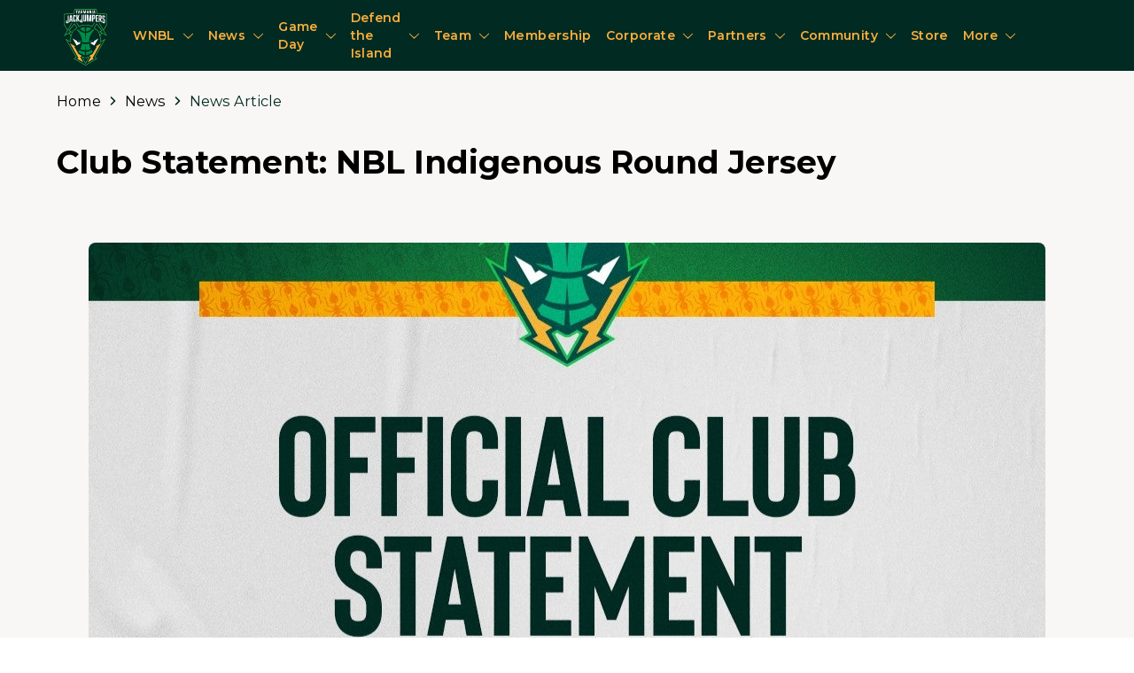

--- FILE ---
content_type: text/html; charset=utf-8
request_url: https://www.jackjumpers.com.au/news/club-statement-nbl-indigenous-round-jersey
body_size: 155813
content:
<!doctype html>
<html data-n-head-ssr>
  <head >
    <meta data-n-head="ssr" charset="utf-8"><meta data-n-head="ssr" name="viewport" content="width=device-width, initial-scale=1"><meta data-n-head="ssr" name="twitter:card" content="summary_large_image"><meta data-n-head="ssr" name="theme-color" content="#FAAF3C"><meta data-n-head="ssr" name="twitter:url" data-hid="twitter:url" content="/news/club-statement-nbl-indigenous-round-jersey"><meta data-n-head="ssr" name="og:site_name" data-hid="og:site_name" content="Tasmania JackJumpers | Official NBL Website"><meta data-n-head="ssr" property="twitter:domain" data-hid="twitter:domain" content="jackjumpers.com.au"><meta data-n-head="ssr" property="og:url" data-hid="og:url" content="https://www.jackjumpers.com.au/news/club-statement-nbl-indigenous-round-jersey"><meta data-n-head="ssr" property="og:title" data-hid="og:title" content="Club Statement: NBL Indigenous Round Jersey"><meta data-n-head="ssr" name="twitter:title" data-hid="twitter:title" content="Club Statement: NBL Indigenous Round Jersey"><meta data-n-head="ssr" property="og:type" data-hid="og:type" content="article"><meta data-n-head="ssr" preperty="og:image:secure_url" data-hid="og:image:secure_url" content="https://cdn.nbl.com.au/s/23-24_indigenous_round_statement_1080x1080_v1-logo1.jpg?width=1280"><meta data-n-head="ssr" property="og:image" data-hid="og:image" content="https://cdn.nbl.com.au/s/23-24_indigenous_round_statement_1080x1080_v1-logo1.jpg?width=1280"><meta data-n-head="ssr" name="twitter:image" data-hid="twitter:image" content="https://cdn.nbl.com.au/s/23-24_indigenous_round_statement_1080x1080_v1-logo1.jpg?width=1280"><meta data-n-head="ssr" name="twitter:card" content="summary_large_image"><title>Club Statement: NBL Indigenous Round Jersey</title><link data-n-head="ssr" rel="icon" type="image/x-icon" href="/tas.ico"><link data-n-head="ssr" rel="stylesheet" href="https://cdnjs.cloudflare.com/ajax/libs/animate.css/4.1.1/animate.min.css"><link data-n-head="ssr" rel="preconnect" href="https://fonts.googleapis.com"><link data-n-head="ssr" rel="preconnect" href="https://fonts.gstatic.com" crossorigin="true"><link data-n-head="ssr" rel="stylesheet" href="https://fonts.googleapis.com/css2?family=Montserrat:ital,wght@0,100;0,200;0,300;0,400;0,500;0,600;0,700;0,800;0,900;1,100;1,200;1,300;1,400;1,500;1,600;1,700;1,800;1,900&amp;display=swap"><script data-n-head="ssr" data-hid="gtm-script">if(!window._gtm_init){window._gtm_init=1;(function(w,n,d,m,e,p){w[d]=(w[d]==1||n[d]=='yes'||n[d]==1||n[m]==1||(w[e]&&w[e][p]&&w[e][p]()))?1:0})(window,navigator,'doNotTrack','msDoNotTrack','external','msTrackingProtectionEnabled');(function(w,d,s,l,x,y){w[x]={};w._gtm_inject=function(i){if(w.doNotTrack||w[x][i])return;w[x][i]=1;w[l]=w[l]||[];w[l].push({'gtm.start':new Date().getTime(),event:'gtm.js'});var f=d.getElementsByTagName(s)[0],j=d.createElement(s);j.async=true;j.src='https://www.googletagmanager.com/gtm.js?id='+i;f.parentNode.insertBefore(j,f);}})(window,document,'script','dataLayer','_gtm_ids','_gtm_inject')}</script><script data-n-head="ssr" src="https://82496f20494d452990504303ad5e8dd7.js.ubembed.com" async></script><script data-n-head="ssr" src="https://securepubads.g.doubleclick.net/tag/js/gpt.js"></script><link rel="preload" href="/_nuxt/6e81a16.js" as="script"><link rel="preload" href="/_nuxt/758c4bb.js" as="script"><link rel="preload" href="/_nuxt/422626d.js" as="script"><link rel="preload" href="/_nuxt/70e907a.js" as="script"><link rel="preload" href="/_nuxt/7d5f1e0.js" as="script"><link rel="preload" href="/_nuxt/b3cdc4b.js" as="script"><link rel="preload" href="/_nuxt/4251c24.js" as="script"><link rel="preload" href="/_nuxt/55b4eb7.js" as="script"><link rel="preload" href="/_nuxt/e394d54.js" as="script"><link rel="preload" href="/_nuxt/0603e25.js" as="script"><link rel="preload" href="/_nuxt/dfff228.js" as="script"><link rel="preload" href="/_nuxt/1a48c6e.js" as="script"><link rel="preload" href="/_nuxt/ca08a4f.js" as="script"><link rel="preload" href="/_nuxt/cb8308d.js" as="script"><link rel="preload" href="/_nuxt/ead83a7.js" as="script"><link rel="preload" href="/_nuxt/9fc988f.js" as="script"><link rel="preload" href="/_nuxt/78435d5.js" as="script"><link rel="preload" href="/_nuxt/b17bf16.js" as="script"><link rel="preload" href="/_nuxt/a1c75fc.js" as="script"><link rel="preload" href="/_nuxt/3df8d65.js" as="script"><link rel="preload" href="/_nuxt/88589db.js" as="script"><link rel="preload" href="/_nuxt/1d83952.js" as="script"><link rel="preload" href="/_nuxt/86ea529.js" as="script"><link rel="preload" href="/_nuxt/eef4905.js" as="script"><link rel="preload" href="/_nuxt/5e4cc0f.js" as="script"><link rel="preload" href="/_nuxt/db77fe3.js" as="script"><link rel="preload" href="/_nuxt/e863d9c.js" as="script"><link rel="preload" href="/_nuxt/e32d8e9.js" as="script"><style data-vue-ssr-id="65b97e00:0 f6b0088c:0 3dcd392e:0 a252e10c:0 0569a35a:0 7fbb0a0c:0 122d3ab5:0 4133da0b:0 f807d69a:0 eb704b52:0 1b036af0:0 033b6504:0 b443b182:0 1ac43661:0 11366678:0 2c5a8769:0 1bb722e4:0 03b0bd22:0 e2c3c5d8:0 7791b5b2:0 f6ab90b0:0 681a8346:0 69597f53:0 00b8537e:0 3962e5b7:0 8fd73cec:0 2d168b10:0 0a16fbdc:0 557b9602:0 66316d7c:0 32379ea5:0 c59876d2:0 7e61de9c:0">/*! tailwindcss v2.2.19 | MIT License | https://tailwindcss.com*//*! modern-normalize v1.1.0 | MIT License | https://github.com/sindresorhus/modern-normalize */html{line-height:1.15;-moz-tab-size:4;-o-tab-size:4;tab-size:4;-webkit-text-size-adjust:100%}body{font-family:system-ui,-apple-system,Segoe UI,Roboto,Ubuntu,Cantarell,Noto Sans,sans-serif,"Segoe UI",Helvetica,Arial,"Apple Color Emoji","Segoe UI Emoji";margin:0}hr{color:inherit;height:0}abbr[title]{text-decoration:underline;-webkit-text-decoration:underline dotted;text-decoration:underline dotted}b,strong{font-weight:bolder}code,kbd,pre,samp{font-family:ui-monospace,SFMono-Regular,Consolas,"Liberation Mono",Menlo,monospace;font-size:1em}small{font-size:80%}sub,sup{font-size:75%;line-height:0;position:relative;vertical-align:baseline}sub{bottom:-.25em}sup{top:-.5em}table{border-color:inherit;text-indent:0}button,input,optgroup,select,textarea{font-family:inherit;font-size:100%;line-height:1.15;margin:0}button,select{text-transform:none}[type=button],[type=reset],[type=submit],button{-webkit-appearance:button}::-moz-focus-inner{border-style:none;padding:0}:-moz-focusring{outline:1px dotted ButtonText}:-moz-ui-invalid{box-shadow:none}legend{padding:0}progress{vertical-align:baseline}::-webkit-inner-spin-button,::-webkit-outer-spin-button{height:auto}[type=search]{-webkit-appearance:textfield;outline-offset:-2px}::-webkit-search-decoration{-webkit-appearance:none}::-webkit-file-upload-button{-webkit-appearance:button;font:inherit}summary{display:list-item}blockquote,dd,dl,figure,h1,h2,h3,h4,h5,h6,hr,p,pre{margin:0}button{background-color:transparent;background-image:none}fieldset,ol,ul{margin:0;padding:0}ol,ul{list-style:none}html{font-family:ui-sans-serif,system-ui,-apple-system,Segoe UI,Roboto,Ubuntu,Cantarell,Noto Sans,sans-serif,BlinkMacSystemFont,"Segoe UI","Helvetica Neue",Arial,"Noto Sans","Apple Color Emoji","Segoe UI Emoji","Segoe UI Symbol","Noto Color Emoji";line-height:1.5}body{font-family:inherit;line-height:inherit}*,:after,:before{border:0 solid;box-sizing:border-box}hr{border-top-width:1px}img{border-style:solid}textarea{resize:vertical}input::-moz-placeholder,textarea::-moz-placeholder{color:#cbd5e0;opacity:1}input::-moz-placeholder, textarea::-moz-placeholder{color:#cbd5e0;opacity:1}input::placeholder,textarea::placeholder{color:#cbd5e0;opacity:1}[role=button],button{cursor:pointer}:-moz-focusring{outline:auto}table{border-collapse:collapse}h1,h2,h3,h4,h5,h6{font-size:inherit;font-weight:inherit}a{color:inherit;text-decoration:inherit}button,input,optgroup,select,textarea{color:inherit;line-height:inherit;padding:0}code,kbd,pre,samp{font-family:ui-monospace,SFMono-Regular,Menlo,Monaco,Consolas,"Liberation Mono","Courier New",monospace}audio,canvas,embed,iframe,img,object,svg,video{display:block;vertical-align:middle}img,video{height:auto;max-width:100%}[hidden]{display:none}*,:after,:before{--tw-translate-x:0;--tw-translate-y:0;--tw-rotate:0;--tw-skew-x:0;--tw-skew-y:0;--tw-scale-x:1;--tw-scale-y:1;--tw-transform:translateX(var(--tw-translate-x)) translateY(var(--tw-translate-y)) rotate(var(--tw-rotate)) skewX(var(--tw-skew-x)) skewY(var(--tw-skew-y)) scaleX(var(--tw-scale-x)) scaleY(var(--tw-scale-y));--tw-border-opacity:1;border-color:#e2e8f0;border-color:rgba(226,232,240,var(--tw-border-opacity));--tw-ring-offset-shadow:0 0 transparent;--tw-ring-shadow:0 0 transparent;--tw-shadow:0 0 transparent;--tw-blur:var(--tw-empty,/*!*/ /*!*/);--tw-brightness:var(--tw-empty,/*!*/ /*!*/);--tw-contrast:var(--tw-empty,/*!*/ /*!*/);--tw-grayscale:var(--tw-empty,/*!*/ /*!*/);--tw-hue-rotate:var(--tw-empty,/*!*/ /*!*/);--tw-invert:var(--tw-empty,/*!*/ /*!*/);--tw-saturate:var(--tw-empty,/*!*/ /*!*/);--tw-sepia:var(--tw-empty,/*!*/ /*!*/);--tw-drop-shadow:var(--tw-empty,/*!*/ /*!*/);--tw-filter:var(--tw-blur) var(--tw-brightness) var(--tw-contrast) var(--tw-grayscale) var(--tw-hue-rotate) var(--tw-invert) var(--tw-saturate) var(--tw-sepia) var(--tw-drop-shadow);--tw-backdrop-blur:var(--tw-empty,/*!*/ /*!*/);--tw-backdrop-brightness:var(--tw-empty,/*!*/ /*!*/);--tw-backdrop-contrast:var(--tw-empty,/*!*/ /*!*/);--tw-backdrop-grayscale:var(--tw-empty,/*!*/ /*!*/);--tw-backdrop-hue-rotate:var(--tw-empty,/*!*/ /*!*/);--tw-backdrop-invert:var(--tw-empty,/*!*/ /*!*/);--tw-backdrop-opacity:var(--tw-empty,/*!*/ /*!*/);--tw-backdrop-saturate:var(--tw-empty,/*!*/ /*!*/);--tw-backdrop-sepia:var(--tw-empty,/*!*/ /*!*/);--tw-backdrop-filter:var(--tw-backdrop-blur) var(--tw-backdrop-brightness) var(--tw-backdrop-contrast) var(--tw-backdrop-grayscale) var(--tw-backdrop-hue-rotate) var(--tw-backdrop-invert) var(--tw-backdrop-opacity) var(--tw-backdrop-saturate) var(--tw-backdrop-sepia)}.container{width:100%}@media (min-width:320px){.container{max-width:320px}}@media (min-width:375px){.container{max-width:375px}}@media (min-width:425px){.container{max-width:425px}}@media (min-width:640px){.container{max-width:640px}}@media (min-width:768px){.container{max-width:768px}}@media (min-width:1024px){.container{max-width:1024px}}@media (min-width:1151px){.container{max-width:1151px}}@media (min-width:1280px){.container{max-width:1280px}}@media (min-width:1351px){.container{max-width:1351px}}@media (min-width:1440px){.container{max-width:1440px}}@media (min-width:1551px){.container{max-width:1551px}}.pointer-events-none{pointer-events:none}.visible{visibility:visible}.invisible{visibility:hidden}.static{position:static}.fixed{position:fixed}.absolute{position:absolute}.relative{position:relative}.sticky{position:sticky}.inset-y-0{bottom:0;top:0}.right-0{right:0}.top-0{top:0}.bottom-0{bottom:0}.left-0{left:0}.left-1{left:.725rem}.right-1{right:.725rem}.top-\[5px\]{top:5px}.-right-13{right:-3.25rem}.top-\[20px\]{top:20px}.-right-2{right:-.5rem}.top-1\/2{top:50%}.left-full{left:100%}.top-full{top:100%}.-top-14{top:-3.5rem}.right-36{right:9rem}.-top-16{top:-4rem}.\!right-56{right:14rem!important}.\!right-0{right:0!important}.right-full{right:100%}.left-1\/2{left:50%}.-top-1{top:-.25rem}.bottom-full{bottom:100%}.\!top-19{top:4.75rem!important}.-bottom-24{bottom:-6rem}.-bottom-16{bottom:-4rem}.top-1{top:.725rem}.left-50{left:12.5rem}.right-4{right:4rem}.bottom-1{bottom:.725rem}.top-8px{top:8px}.-bottom-2{bottom:-.5rem}.z-10{z-index:10}.z-90{z-index:90}.z-50{z-index:50}.z-20{z-index:20}.z-30{z-index:30}.z-0{z-index:0}.z-40{z-index:40}.z-51{z-index:51}.col-span-full{grid-column:1/-1}.float-right{float:right}.float-left{float:left}.m-auto{margin:auto}.m-1{margin:.25rem}.m-0{margin:0}.\!m-0{margin:0!important}.my-4{margin-bottom:1rem;margin-top:1rem}.mx-auto{margin-left:auto;margin-right:auto}.mx-2{margin-left:.5rem;margin-right:.5rem}.my-5{margin-bottom:1.25rem;margin-top:1.25rem}.my-2{margin-bottom:.5rem;margin-top:.5rem}.mx-1{margin-left:.25rem;margin-right:.25rem}.mx-px{margin-left:1px;margin-right:1px}.mx-xs{margin-left:1.25rem;margin-right:1.25rem}.my-10,.my-sm{margin-bottom:2.5rem;margin-top:2.5rem}.my-xxs{margin-bottom:.5rem;margin-top:.5rem}.my-14{margin-bottom:3.5rem;margin-top:3.5rem}.my-xs{margin-bottom:1.25rem;margin-top:1.25rem}.my-auto{margin-bottom:auto;margin-top:auto}.my-1{margin-bottom:.25rem;margin-top:.25rem}.my-11{margin-bottom:2.75rem;margin-top:2.75rem}.mx-3{margin-left:.75rem;margin-right:.75rem}.my-0{margin-bottom:0;margin-top:0}.my-15{margin-bottom:3.75rem;margin-top:3.75rem}.my-6{margin-bottom:1.5rem;margin-top:1.5rem}.mx-6{margin-left:1.5rem;margin-right:1.5rem}.mx-5{margin-left:1.25rem;margin-right:1.25rem}.mx-7{margin-left:1.75rem;margin-right:1.75rem}.my-7{margin-bottom:1.75rem;margin-top:1.75rem}.mx-page{margin-left:5%;margin-right:5%}.my-3{margin-bottom:.75rem;margin-top:.75rem}.my-12{margin-bottom:3rem;margin-top:3rem}.ml-4{margin-left:1rem}.mt-10{margin-top:2.5rem}.mb-5{margin-bottom:1.25rem}.mr-3{margin-right:.75rem}.mt-xxs{margin-top:.5rem}.mt-sm{margin-top:2.5rem}.ml-xxs{margin-left:.5rem}.mb-4{margin-bottom:1rem}.ml-1{margin-left:.25rem}.mr-5{margin-right:1.25rem}.mt-2{margin-top:.5rem}.mb-2{margin-bottom:.5rem}.mb-1{margin-bottom:.25rem}.mr-4{margin-right:1rem}.mb-6{margin-bottom:1.5rem}.ml-3{margin-left:.75rem}.-mr-xs{margin-right:-1.25rem}.mr-2{margin-right:.5rem}.mt-1{margin-top:.25rem}.ml-2{margin-left:.5rem}.mb-xxs{margin-bottom:.5rem}.mr-xxs{margin-right:.5rem}.mt-4{margin-top:1rem}.mt-0{margin-top:0}.mb-8{margin-bottom:2rem}.mb-xs{margin-bottom:1.25rem}.mb-3{margin-bottom:.75rem}.mr-2px{margin-right:2px}.ml-2px{margin-left:2px}.mr-8{margin-right:2rem}.ml-auto{margin-left:auto}.mb-9{margin-bottom:2.25rem}.-mb-15{margin-bottom:-3.75rem}.mt-md{margin-top:3.75rem}.\!mt-0{margin-top:0!important}.mb-0{margin-bottom:0}.mt-6{margin-top:1.5rem}.mt-8{margin-top:2rem}.mb-10,.mb-sm{margin-bottom:2.5rem}.mb-14{margin-bottom:3.5rem}.-mr-10{margin-right:-2.5rem}.-mt-3{margin-top:-.75rem}.-mr-3{margin-right:-.75rem}.\!mr-2{margin-right:.5rem!important}.mt-3{margin-top:.75rem}.mb-7{margin-bottom:1.75rem}.mt-5{margin-top:1.25rem}.mr-1{margin-right:.25rem}.ml-52{margin-left:13rem}.-mt-px{margin-top:-1px}.\!mb-0{margin-bottom:0!important}.-mt-34{margin-top:-8.5rem}.mr-px{margin-right:1px}.mb-md{margin-bottom:3.75rem}.-mt-3px{margin-top:-3px}.ml-px{margin-left:1px}.mb-20{margin-bottom:5rem}.ml-13{margin-left:3.25rem}.mt-xs{margin-top:1.25rem}.\!mb-7{margin-bottom:1.75rem!important}.-mt-4{margin-top:-1rem}.mt-12{margin-top:3rem}.mr-xs{margin-right:1.25rem}.-mt-10px{margin-top:-10px}.ml-20{margin-left:5rem}.mb-16{margin-bottom:4rem}.mt-page{margin-top:5%}.-mt-2{margin-top:-.5rem}.-mr-1{margin-right:-.25rem}.mr-10{margin-right:2.5rem}.mb-12{margin-bottom:3rem}.mb-25{margin-bottom:6.25rem}.-mt-16{margin-top:-4rem}.mt-7{margin-top:1.75rem}.-ml-1{margin-left:-.25rem}.ml-10{margin-left:2.5rem}.mb-px{margin-bottom:1px}.-mt-7{margin-top:-1.75rem}.\!mb-1{margin-bottom:.25rem!important}.mr-4px{margin-right:4px}.-mr-2{margin-right:-.5rem}.mb-15{margin-bottom:3.75rem}.-mr-5{margin-right:-1.25rem}.-ml-5{margin-left:-1.25rem}.mt-15{margin-top:3.75rem}.-mt-8{margin-top:-2rem}.ml-34{margin-left:8.5rem}.-mt-1{margin-top:-.25rem}.mr-0{margin-right:0}.-ml-12{margin-left:-3rem}.ml-24{margin-left:6rem}.-mt-18{margin-top:-4.5rem}.-mt-36{margin-top:-9rem}.mt-16{margin-top:4rem}.mb-13{margin-bottom:3.25rem}.block{display:block}.\!block{display:block!important}.inline-block{display:inline-block}.\!inline-block{display:inline-block!important}.inline{display:inline}.flex{display:flex}.\!flex{display:flex!important}.inline-flex{display:inline-flex}.table{display:table}.table-row{display:table-row}.flow-root{display:flow-root}.grid{display:grid}.inline-grid{display:inline-grid}.contents{display:contents}.hidden{display:none}.\!hidden{display:none!important}.h-3{height:.75rem}.h-103{height:29rem}.h-47{height:11.75rem}.h-20{height:5rem}.h-16{height:4rem}.h-19{height:4.75rem}.h-13{height:3.25rem}.h-full{height:100%}.h-6{height:1.5rem}.h-1{height:.25rem}.h-4{height:1rem}.h-auto{height:auto}.h-12{height:3rem}.h-8{height:2rem}.h-40{height:10rem}.h-10{height:2.5rem}.h-15{height:3.75rem}.h-5{height:1.25rem}.h-24{height:6rem}.h-22{height:5.75rem}.h-screen{height:100vh}.h-90v{height:90vh}.h-48{height:12rem}.\!h-6{height:1.5rem!important}.\!h-full{height:100%!important}.h-14{height:3.5rem}.h-11{height:2.75rem}.h-100{height:28rem}.h-52{height:13rem}.h-28{height:7rem}.h-7{height:1.75rem}.h-44{height:10.675rem}.\!h-16{height:4rem!important}.\!h-12{height:3rem!important}.h-36{height:9rem}.h-60v{height:60vh}.h-\[75px\]{height:75px}.h-76{height:19rem}.h-3px{height:3px}.h-2{height:.5rem}.h-32{height:8rem}.h-68{height:17rem}.h-34{height:8.5rem}.h-18{height:4.5rem}.h-80\.6{height:20.625rem}.h-80{height:20rem}.h-0\.15{height:15%}.h-0{height:0}.h-7px{height:7px}.h-38{height:9.25rem}.h-30v{height:30vh}.h-3\/4{height:75%}.h-81{height:21rem}.max-h-80{max-height:80vh}.max-h-72{max-height:18rem}.max-h-48{max-height:12rem}.max-h-full{max-height:100%}.max-h-40{max-height:10rem}.max-h-11{max-height:2.75rem}.max-h-20{max-height:5rem}.max-h-60vh{max-height:60vh}.max-h-70\%{max-height:70%}.max-h-7{max-height:1.75rem}.max-h-sm{max-height:2.5rem}.\!max-h-95vh{max-height:95vh!important}.max-h-screen{max-height:100vh}.max-h-56{max-height:14rem}.min-h-10{min-height:10.25rem}.min-h-\[2\.25rem\]{min-height:2.25rem}.min-h-20{min-height:80px}.min-h-500{min-height:500px}.min-h-9{min-height:9rem}.min-h-18{min-height:18rem}.min-h-14\.75{min-height:59px}.min-h-14{min-height:14rem}.min-h-0{min-height:0}.min-h-full{min-height:100%}.min-h-96{min-height:24rem}.min-h-3\.5{min-height:3.5rem}.min-h-3{min-height:3rem}.min-h-screen{min-height:100vh}.w-full{width:100%}.w-1\/2{width:50%}.w-1\/3{width:33.33333%}.w-20{width:5rem}.w-14{width:3.5rem}.w-6{width:1.5rem}.w-1{width:.25rem}.w-10{width:2.5rem}.w-12{width:3rem}.w-4\/5{width:80%}.\!w-24{width:6rem!important}.w-8{width:2rem}.w-auto{width:auto}.\!w-full{width:100%!important}.w-5{width:1.25rem}.w-3{width:.75rem}.w-24{width:6rem}.w-2\/3{width:66.66667%}.w-22{width:5.75rem}.w-screen{width:100vw}.w-8\/9{width:88.8888888888%}.w-48{width:12rem}.w-40{width:10rem}.\!w-6{width:1.5rem!important}.w-52{width:13rem}.w-32{width:8rem}.w-11\/12{width:91.66667%}.w-2\/12{width:16.66667%}.w-0{width:0}.w-3\/12{width:25%}.w-18{width:4.5rem}.w-15{width:3.75rem}.w-7{width:1.75rem}.\!w-16{width:4rem!important}.\!w-12{width:3rem!important}.w-25{width:6.25rem}.w-81{width:21rem}.w-1\/5{width:20%}.w-1\/4{width:25%}.w-60{width:15rem}.w-8\/12{width:66.66667%}.w-1\/9{width:11.1111111111%}.w-3\/9{width:33.3333333333%}.\!w-8{width:2rem!important}.w-9{width:2.25rem}.w-76{width:19rem}.w-2{width:.5rem}.w-16{width:4rem}.w-1\/6{width:16.66667%}.w-212{width:53rem}.w-10\/12{width:83.33333%}.w-50{width:12.5rem}.w-4{width:1rem}.w-36{width:9rem}.w-28{width:7rem}.w-3\/5{width:60%}.w-64{width:16rem}.w-26{width:6.5rem}.w-5\/6{width:83.33333%}.w-3\/4{width:75%}.w-68{width:17rem}.w-7px{width:7px}.w-\[86\%\]{width:86%}.w-13{width:3.25rem}.\!w-40{width:10rem!important}.w-96{width:24rem}.\!w-auto{width:auto!important}.w-1\/12{width:8.33333%}.\!w-90vw{width:90vw!important}.w-180{width:45rem}.w-\[90\%\]{width:90%}.min-w-7{min-width:7rem}.min-w-full{min-width:100%}.min-w-6{min-width:6rem}.min-w-75{min-width:18.875rem}.min-w-8{min-width:8rem}.min-w-120{min-width:36rem}.min-w-1\.5{min-width:1.5rem}.min-w-1{min-width:.25rem}.min-w-19{min-width:4.75rem}.\!min-w-90vw{min-width:90vw!important}.max-w-\[95vw\]{max-width:95vw}.max-w-3xl{max-width:48rem}.max-w-md{max-width:28rem}.max-w-full{max-width:100%}.max-w-sm{max-width:24rem}.max-w-48{max-width:12rem}.max-w-75{max-width:18.875rem}.max-w-96{max-width:24rem}.max-w-80{max-width:20rem}.max-w-6xl{max-width:72rem}.max-w-14{max-width:3.5rem}.max-w-screen{max-width:100vw}.max-w-120{max-width:36rem}.max-w-19{max-width:4.75rem}.max-w-90\%{max-width:90%}.max-w-12{max-width:3rem}.max-w-92{max-width:23rem}.max-w-1400{max-width:1400px}.max-w-7{max-width:1.75rem}.max-w-20{max-width:5rem}.max-w-16{max-width:4rem}.max-w-32{max-width:8rem}.max-w-10{max-width:2.5rem}.max-w-36{max-width:9rem}.max-w-44{max-width:10.675rem}.max-w-40{max-width:10rem}.\!max-w-full{max-width:100%!important}.\!max-w-90vw{max-width:90vw!important}.max-w-110{max-width:32rem}.flex-1{flex:1 1 0%}.flex-initial{flex:0 1 auto}.flex-none{flex:none}.flex-shrink-0{flex-shrink:0}.flex-grow{flex-grow:1}.flex-grow-0{flex-grow:0}.border-collapse{border-collapse:collapse}.-translate-y-1\/2{--tw-translate-y:-50%;transform:var(--tw-transform)}.-translate-x-full{--tw-translate-x:-100%;transform:var(--tw-transform)}.-translate-y-full{--tw-translate-y:-100%;transform:var(--tw-transform)}.-translate-x-1\/2{--tw-translate-x:-50%;transform:var(--tw-transform)}.-translate-x-19{--tw-translate-x:-4.75rem;transform:var(--tw-transform)}.translate-y-25{--tw-translate-y:6.25rem;transform:var(--tw-transform)}.rotate-180{--tw-rotate:180deg}.rotate-180,.rotate-90{transform:var(--tw-transform)}.rotate-90{--tw-rotate:90deg}.transform{transform:var(--tw-transform)}.cursor-pointer{cursor:pointer}.cursor-not-allowed{cursor:not-allowed}.cursor{cursor:default}.\!cursor-pointer{cursor:pointer!important}.cursor-move{cursor:move}.cursor-auto{cursor:auto}.resize-none{resize:none}.resize{resize:both}.list-none{list-style-type:none}.appearance-none{-webkit-appearance:none;-moz-appearance:none;appearance:none}.grid-cols-3{grid-template-columns:repeat(3,minmax(0,1fr))}.grid-cols-1{grid-template-columns:repeat(1,minmax(0,1fr))}.grid-cols-2{grid-template-columns:repeat(2,minmax(0,1fr))}.grid-cols-4{grid-template-columns:repeat(4,minmax(0,1fr))}.flex-row{flex-direction:row}.flex-col{flex-direction:column}.flex-col-reverse{flex-direction:column-reverse}.flex-wrap{flex-wrap:wrap}.flex-nowrap{flex-wrap:nowrap}.content-center{align-content:center}.content-start{align-content:flex-start}.items-start{align-items:flex-start}.items-end{align-items:flex-end}.items-center{align-items:center}.justify-start{justify-content:flex-start}.\!justify-start{justify-content:flex-start!important}.justify-end{justify-content:flex-end}.justify-center{justify-content:center}.\!justify-center{justify-content:center!important}.justify-between{justify-content:space-between}.justify-around{justify-content:space-around}.justify-evenly{justify-content:space-evenly}.gap-2{gap:.5rem}.gap-8{gap:2rem}.gap-1{gap:.25rem}.gap-5{gap:1.25rem}.gap-4{gap:1rem}.gap-3{gap:.75rem}.gap-6{gap:1.5rem}.gap-7{gap:1.75rem}.gap-0{gap:0}.gap-10{gap:2.5rem}.gap-20{gap:5rem}.gap-x-1{-moz-column-gap:.25rem;column-gap:.25rem}.gap-y-9{row-gap:2.25rem}.gap-x-4{-moz-column-gap:1rem;column-gap:1rem}.gap-x-2px{-moz-column-gap:2px;column-gap:2px}.gap-y-8{row-gap:2rem}.gap-y-6{row-gap:1.5rem}.gap-y-10{row-gap:2.5rem}.self-start{align-self:flex-start}.self-end{align-self:flex-end}.self-center{align-self:center}.self-stretch{align-self:stretch}.overflow-auto{overflow:auto}.overflow-hidden{overflow:hidden}.overflow-scroll{overflow:scroll}.overflow-x-auto{overflow-x:auto}.overflow-y-auto{overflow-y:auto}.overflow-x-hidden{overflow-x:hidden}.overflow-y-hidden{overflow-y:hidden}.overflow-x-visible{overflow-x:visible}.overflow-y-scroll{overflow-y:scroll}.overflow-ellipsis{text-overflow:ellipsis}.whitespace-normal{white-space:normal}.\!whitespace-normal{white-space:normal!important}.whitespace-nowrap{white-space:nowrap}.\!whitespace-nowrap{white-space:nowrap!important}.whitespace-pre-wrap{white-space:pre-wrap}.rounded{border-radius:.25rem}.rounded-lg{border-radius:.5rem}.rounded-full{border-radius:100%}.rounded-xxl{border-radius:99px}.rounded-none{border-radius:0}.rounded-3xl{border-radius:1.5rem}.\!rounded-full{border-radius:100%!important}.rounded-\[200px\]{border-radius:200px}.rounded-t-lg{border-top-left-radius:.5rem;border-top-right-radius:.5rem}.rounded-t-3xl{border-top-left-radius:1.5rem;border-top-right-radius:1.5rem}.rounded-b-3xl{border-bottom-left-radius:1.5rem;border-bottom-right-radius:1.5rem}.rounded-b{border-bottom-left-radius:.25rem;border-bottom-right-radius:.25rem}.rounded-tl-4xl{border-top-left-radius:2rem}.rounded-tr-4xl{border-top-right-radius:2rem}.border{border-width:1px}.border-2{border-width:2px}.border-4{border-width:4px}.\!border-0{border-width:0!important}.border-l-2{border-left-width:2px}.border-t{border-top-width:1px}.border-b{border-bottom-width:1px}.border-t-2{border-top-width:2px}.border-l{border-left-width:1px}.border-t-0{border-top-width:0}.border-b-0{border-bottom-width:0}.border-r-0{border-right-width:0}.border-t-5{border-top-width:5px}.border-b-1\/2{border-bottom-width:.5px}.border-l-0{border-left-width:0}.border-r-4{border-right-width:4px}.border-r-10{border-right-width:10px}.border-r{border-right-width:1px}.border-l-5{border-left-width:5px}.border-b-2{border-bottom-width:2px}.border-r-5{border-right-width:5px}.\!border-l-2{border-left-width:2px!important}.\!border-b-2{border-bottom-width:2px!important}.border-t-4{border-top-width:4px}.border-b-3{border-bottom-width:3px}.border-l-4{border-left-width:4px}.border-b-5{border-bottom-width:5px}.border-b-4{border-bottom-width:4px}.border-b-8{border-bottom-width:8px}.border-t-45{border-top-width:45px}.border-t-8{border-top-width:8px}.\!border-l-0{border-left-width:0!important}.border-r-2{border-right-width:2px}.border-solid{border-style:solid}.border-dashed{border-style:dashed}.border-dotted{border-style:dotted}.border-none{border-style:none}.border-primary{--tw-border-opacity:1;border-color:#ee7623;border-color:rgba(238,118,35,var(--tw-border-opacity))}.border-gray-accent-100{--tw-border-opacity:1;border-color:#f7f7f7;border-color:rgba(247,247,247,var(--tw-border-opacity))}.border-gray-300{--tw-border-opacity:1;border-color:#e2e8f0;border-color:rgba(226,232,240,var(--tw-border-opacity))}.border-secondary-light{--tw-border-opacity:1;border-color:#848484;border-color:rgba(132,132,132,var(--tw-border-opacity))}.border-gray-accent-500{--tw-border-opacity:1;border-color:#3b3b3b;border-color:rgba(59,59,59,var(--tw-border-opacity))}.border-gray-accent-300{--tw-border-opacity:1;border-color:#848484;border-color:rgba(132,132,132,var(--tw-border-opacity))}.\!border-red-600{--tw-border-opacity:1!important;border-color:#e53e3e!important;border-color:rgba(229,62,62,var(--tw-border-opacity))!important}.\!border-state-error{--tw-border-opacity:1!important;border-color:red!important;border-color:rgba(255,0,0,var(--tw-border-opacity))!important}.border-gray-accent-200{--tw-border-opacity:1;border-color:#d1d1d1;border-color:rgba(209,209,209,var(--tw-border-opacity))}.\!border-gray-300{--tw-border-opacity:1!important;border-color:#e2e8f0!important;border-color:rgba(226,232,240,var(--tw-border-opacity))!important}.border-white{--tw-border-opacity:1;border-color:#fff;border-color:rgba(255,255,255,var(--tw-border-opacity))}.\!border-secondary{--tw-border-opacity:1!important;border-color:#000!important;border-color:rgba(0,0,0,var(--tw-border-opacity))!important}.\!border-primary{--tw-border-opacity:1!important;border-color:#ee7623!important;border-color:rgba(238,118,35,var(--tw-border-opacity))!important}.border-transparent{border-color:transparent}.\!border-gray-accent-300{--tw-border-opacity:1!important;border-color:#848484!important;border-color:rgba(132,132,132,var(--tw-border-opacity))!important}.border-black,.border-secondary{--tw-border-opacity:1;border-color:#000;border-color:rgba(0,0,0,var(--tw-border-opacity))}.border-auth{--tw-border-opacity:1;border-color:#0a3ab7;border-color:rgba(10,58,183,var(--tw-border-opacity))}.border-yellow-500{--tw-border-opacity:1;border-color:#ecc94b;border-color:rgba(236,201,75,var(--tw-border-opacity))}.border-sportsbet-dark{--tw-border-opacity:1;border-color:#035da7;border-color:rgba(3,93,167,var(--tw-border-opacity))}.border-gray-accent-150{--tw-border-opacity:1;border-color:#efefef;border-color:rgba(239,239,239,var(--tw-border-opacity))}.border-\[\#D3D3D3\]{--tw-border-opacity:1;border-color:#d3d3d3;border-color:rgba(211,211,211,var(--tw-border-opacity))}.border-gray-1200{--tw-border-opacity:1;border-color:#d1d1d1;border-color:rgba(209,209,209,var(--tw-border-opacity))}.border-orange-500{--tw-border-opacity:1;border-color:#ed8936;border-color:rgba(237,137,54,var(--tw-border-opacity))}.border-b-white{--tw-border-opacity:1;border-bottom-color:#fff;border-bottom-color:rgba(255,255,255,var(--tw-border-opacity))}.bg-white{--tw-bg-opacity:1;background-color:#fff;background-color:rgba(255,255,255,var(--tw-bg-opacity))}.bg-gray-accent-100{--tw-bg-opacity:1;background-color:#f7f7f7;background-color:rgba(247,247,247,var(--tw-bg-opacity))}.bg-primary{--tw-bg-opacity:1;background-color:#ee7623;background-color:rgba(238,118,35,var(--tw-bg-opacity))}.bg-gray-300{--tw-bg-opacity:1;background-color:#e2e8f0;background-color:rgba(226,232,240,var(--tw-bg-opacity))}.bg-gray-accent-200{--tw-bg-opacity:1;background-color:#d1d1d1;background-color:rgba(209,209,209,var(--tw-bg-opacity))}.\!bg-gray-accent-200{--tw-bg-opacity:1!important;background-color:#d1d1d1!important;background-color:rgba(209,209,209,var(--tw-bg-opacity))!important}.bg-gray-accent-500{--tw-bg-opacity:1;background-color:#3b3b3b;background-color:rgba(59,59,59,var(--tw-bg-opacity))}.bg-black{--tw-bg-opacity:1;background-color:#000;background-color:rgba(0,0,0,var(--tw-bg-opacity))}.bg-gray-accent-700{--tw-bg-opacity:1;background-color:#1d1d1d;background-color:rgba(29,29,29,var(--tw-bg-opacity))}.bg-gray-accent-50{--tw-bg-opacity:1;background-color:#fdfdfd;background-color:rgba(253,253,253,var(--tw-bg-opacity))}.\!bg-transparent{background-color:transparent!important}.bg-gray-accent-900{--tw-bg-opacity:1;background-color:#2e2e2e;background-color:rgba(46,46,46,var(--tw-bg-opacity))}.bg-gray-accent-300{--tw-bg-opacity:1;background-color:#848484;background-color:rgba(132,132,132,var(--tw-bg-opacity))}.bg-secondary{--tw-bg-opacity:1;background-color:#000;background-color:rgba(0,0,0,var(--tw-bg-opacity))}.bg-gray-1200{--tw-bg-opacity:1;background-color:#d1d1d1;background-color:rgba(209,209,209,var(--tw-bg-opacity))}.bg-gray-accent-350{--tw-bg-opacity:1;background-color:#636363;background-color:rgba(99,99,99,var(--tw-bg-opacity))}.\!bg-white{--tw-bg-opacity:1!important;background-color:#fff!important;background-color:rgba(255,255,255,var(--tw-bg-opacity))!important}.\!bg-gray-accent-100{--tw-bg-opacity:1!important;background-color:#f7f7f7!important;background-color:rgba(247,247,247,var(--tw-bg-opacity))!important}.bg-transparent{background-color:transparent}.bg-gray-accent-1000{--tw-bg-opacity:1;background-color:#f1f1f1;background-color:rgba(241,241,241,var(--tw-bg-opacity))}.bg-grey{--tw-bg-opacity:1;background-color:grey;background-color:rgba(128,128,128,var(--tw-bg-opacity))}.bg-sportsbet{--tw-bg-opacity:1;background-color:#0067ab;background-color:rgba(0,103,171,var(--tw-bg-opacity))}.bg-gray-accent-1100{--tw-bg-opacity:1;background-color:#292929;background-color:rgba(41,41,41,var(--tw-bg-opacity))}.bg-gray-accent-800{--tw-bg-opacity:1;background-color:#212121;background-color:rgba(33,33,33,var(--tw-bg-opacity))}.bg-auth{--tw-bg-opacity:1;background-color:#0a3ab7;background-color:rgba(10,58,183,var(--tw-bg-opacity))}.bg-gray-accent-250{--tw-bg-opacity:1;background-color:#424242;background-color:rgba(66,66,66,var(--tw-bg-opacity))}.bg-live{--tw-bg-opacity:1;background-color:#f47b30;background-color:rgba(244,123,48,var(--tw-bg-opacity))}.bg-gray-accent-600{--tw-bg-opacity:1;background-color:#2c2c2c;background-color:rgba(44,44,44,var(--tw-bg-opacity))}.bg-gray-accent-150{--tw-bg-opacity:1;background-color:#efefef;background-color:rgba(239,239,239,var(--tw-bg-opacity))}.bg-yellow-500{--tw-bg-opacity:1;background-color:#ecc94b;background-color:rgba(236,201,75,var(--tw-bg-opacity))}.bg-sportsbet-dark{--tw-bg-opacity:1;background-color:#035da7;background-color:rgba(3,93,167,var(--tw-bg-opacity))}.bg-gray-accent-1200{--tw-bg-opacity:1;background-color:#fbfbfb;background-color:rgba(251,251,251,var(--tw-bg-opacity))}.\!bg-primary{--tw-bg-opacity:1!important;background-color:#ee7623!important;background-color:rgba(238,118,35,var(--tw-bg-opacity))!important}.bg-gray-accent-1300{--tw-bg-opacity:1;background-color:#f4f4f4;background-color:rgba(244,244,244,var(--tw-bg-opacity))}.bg-opacity-75{--tw-bg-opacity:0.75}.\!bg-none{background-image:none!important}.bg-none{background-image:none}.bg-cover{background-size:cover}.bg-contain{background-size:contain}.\!bg-cover{background-size:cover!important}.\!bg-contain{background-size:contain!important}.bg-full-h-auto{background-size:auto 100%}.bg-full-w-auto{background-size:100% auto}.bg-center{background-position:50%}.bg-right{background-position:100%}.bg-bottom{background-position:bottom}.bg-top{background-position:top}.\!bg-center{background-position:50%!important}.bg-left{background-position:0}.bg-right-top{background-position:100% 0}.bg-no-repeat{background-repeat:no-repeat}.\!bg-no-repeat{background-repeat:no-repeat!important}.fill-current{fill:currentColor}.object-contain{-o-object-fit:contain;object-fit:contain}.object-cover{-o-object-fit:cover;object-fit:cover}.object-none{-o-object-fit:none;object-fit:none}.object-top{-o-object-position:top;object-position:top}.object-left-top{-o-object-position:left top;object-position:left top}.p-1{padding:.25rem}.p-4{padding:1rem}.p-6{padding:1.5rem}.p-7{padding:1.75rem}.p-3{padding:.75rem}.p-2{padding:.5rem}.p-page{padding:5%}.p-0{padding:0}.\!p-0{padding:0!important}.p-xxs{padding:.5rem}.p-5{padding:1.25rem}.p-8{padding:2rem}.p-xs{padding:1.25rem}.p-sm{padding:2.5rem}.p-35{padding:.9rem}.p-10{padding:2.5rem}.px-1{padding-left:.25rem;padding-right:.25rem}.py-4{padding-bottom:1rem;padding-top:1rem}.px-3{padding-left:.75rem;padding-right:.75rem}.py-0{padding-bottom:0;padding-top:0}.py-3{padding-bottom:.75rem;padding-top:.75rem}.py-8{padding-bottom:2rem;padding-top:2rem}.px-xs{padding-left:1.25rem;padding-right:1.25rem}.px-4{padding-left:1rem;padding-right:1rem}.py-1{padding-bottom:.25rem;padding-top:.25rem}.py-2{padding-bottom:.5rem;padding-top:.5rem}.px-2{padding-left:.5rem;padding-right:.5rem}.px-5{padding-left:1.25rem;padding-right:1.25rem}.\!px-2{padding-left:.5rem!important;padding-right:.5rem!important}.\!px-0{padding-left:0!important;padding-right:0!important}.px-7px{padding-left:7px;padding-right:7px}.px-9px{padding-left:9px;padding-right:9px}.px-8{padding-left:2rem;padding-right:2rem}.\!px-5{padding-left:1.25rem!important;padding-right:1.25rem!important}.py-sm{padding-bottom:2.5rem;padding-top:2.5rem}.px-xxs{padding-left:.5rem;padding-right:.5rem}.py-5{padding-bottom:1.25rem;padding-top:1.25rem}.\!py-3{padding-bottom:.75rem!important;padding-top:.75rem!important}.px-page{padding-left:5%;padding-right:5%}.py-10{padding-bottom:2.5rem;padding-top:2.5rem}.\!py-2{padding-bottom:.5rem!important;padding-top:.5rem!important}.py-6{padding-bottom:1.5rem;padding-top:1.5rem}.px-6{padding-left:1.5rem;padding-right:1.5rem}.py-7{padding-bottom:1.75rem;padding-top:1.75rem}.\!px-3{padding-left:.75rem!important;padding-right:.75rem!important}.px-10{padding-left:2.5rem;padding-right:2.5rem}.px-0{padding-left:0;padding-right:0}.px-7{padding-left:1.75rem;padding-right:1.75rem}.py-19px{padding-bottom:19px;padding-top:19px}.px-12{padding-left:3rem;padding-right:3rem}.py-page{padding-bottom:5%;padding-top:5%}.py-2px{padding-bottom:2px;padding-top:2px}.py-3px{padding-bottom:3px;padding-top:3px}.py-md{padding-bottom:3.75rem;padding-top:3.75rem}.py-xs{padding-bottom:1.25rem;padding-top:1.25rem}.py-7px{padding-bottom:7px;padding-top:7px}.py-9{padding-bottom:2.25rem;padding-top:2.25rem}.py-15{padding-bottom:3.75rem;padding-top:3.75rem}.\!px-xs{padding-left:1.25rem!important;padding-right:1.25rem!important}.pl-1{padding-left:.25rem}.pr-2{padding-right:.5rem}.pl-2{padding-left:.5rem}.pb-9{padding-bottom:2.25rem}.pt-4{padding-top:1rem}.pt-9{padding-top:2.25rem}.pb-0{padding-bottom:0}.pt-5{padding-top:1.25rem}.pb-4{padding-bottom:1rem}.pb-xxs{padding-bottom:.5rem}.pl-3{padding-left:.75rem}.pr-4{padding-right:1rem}.pb-8{padding-bottom:2rem}.pr-3{padding-right:.75rem}.pt-1{padding-top:.25rem}.pr-10{padding-right:2.5rem}.pb-px{padding-bottom:1px}.pt-0{padding-top:0}.pl-12{padding-left:3rem}.pl-\[1\.875rem\]{padding-left:1.875rem}.pt-xs{padding-top:1.25rem}.pt-3{padding-top:.75rem}.pb-3{padding-bottom:.75rem}.pl-5{padding-left:1.25rem}.pr-5{padding-right:1.25rem}.pb-5{padding-bottom:1.25rem}.pt-2{padding-top:.5rem}.pb-10{padding-bottom:2.5rem}.pl-6{padding-left:1.5rem}.pt-6{padding-top:1.5rem}.pr-6{padding-right:1.5rem}.pl-4{padding-left:1rem}.pr-16{padding-right:4rem}.pr-7{padding-right:1.75rem}.pl-14{padding-left:3.5rem}.\!pl-0{padding-left:0!important}.pb-7{padding-bottom:1.75rem}.pt-3\/4{padding-top:75%}.pb-2{padding-bottom:.5rem}.pt-4px{padding-top:4px}.pb-3px{padding-bottom:3px}.pt-10{padding-top:2.5rem}.\!pt-4{padding-top:1rem!important}.pb-page{padding-bottom:5%}.pl-page{padding-left:5%}.pr-page{padding-right:5%}.pl-sm{padding-left:2.5rem}.pt-page{padding-top:5%}.pl-0{padding-left:0}.pr-xxs{padding-right:.5rem}.\!pr-6{padding-right:1.5rem!important}.pb-24{padding-bottom:6rem}.pb-2\/3{padding-bottom:66.66667%}.pr-15{padding-right:3.75rem}.pt-15{padding-top:3.75rem}.pb-xs{padding-bottom:1.25rem}.pb-16{padding-bottom:4rem}.pl-xs{padding-left:1.25rem}.pr-8{padding-right:2rem}.pb-6{padding-bottom:1.5rem}.pb-15{padding-bottom:3.75rem}.pt-8{padding-top:2rem}.pt-25{padding-top:6.25rem}.pt-2px{padding-top:2px}.pr-1{padding-right:.25rem}.pr-9{padding-right:2.25rem}.pl-xxs{padding-left:.5rem}.pr-5px{padding-right:5px}.pr-0{padding-right:0}.\!pt-0{padding-top:0!important}.pb-sm{padding-bottom:2.5rem}.\!pt-1{padding-top:.25rem!important}.pt-px{padding-top:1px}.pb-1{padding-bottom:.25rem}.pl-35{padding-left:.9rem}.pl-47\/100{padding-left:47%}.pt-1\/1{padding-top:100%}.pb-md{padding-bottom:3.75rem}.pb-34{padding-bottom:8.5rem}.pt-16{padding-top:4rem}.pl-16{padding-left:4rem}.pl-8{padding-left:2rem}.pt-12{padding-top:3rem}.text-left{text-align:left}.text-center{text-align:center}.\!text-center{text-align:center!important}.text-right{text-align:right}.align-baseline{vertical-align:baseline}.align-middle{vertical-align:middle}.font-montserrat-bold{font-family:"Montserrat",sans-serif}.\!font-montserrat-bold{font-family:"Montserrat",sans-serif!important}.text-xs{font-size:.675rem}.text-sm{font-size:.7875rem}.text-micro{font-size:.5625rem}.\!text-xl{font-size:1.125rem!important}.text-base{font-size:.9rem}.text-lg{font-size:1.0125rem}.text-2xl{font-size:1.35rem}.text-xl{font-size:1.125rem}.\!text-lg{font-size:1.0125rem!important}.\!text-2xl{font-size:1.35rem!important}.\!text-xs{font-size:.675rem!important}.text-\[1rem\]{font-size:1rem}.text-5xl{font-size:2.025rem}.\!text-base{font-size:.9rem!important}.\!text-sm{font-size:.7875rem!important}.\!text-micro{font-size:.5625rem!important}.text-3xl{font-size:1.575rem}.text-xxs{font-size:.45rem}.\!text-8xl{font-size:2.7rem!important}.\!text-10xl{font-size:4.275rem!important}.text-8xl{font-size:2.7rem}.text-7px{font-size:7px}.text-4xl{font-size:1.8rem}.text-5{font-size:1.25rem}.font-bold{font-weight:600}.\!font-bold{font-weight:600!important}.font-extrabold{font-weight:700}.font-medium{font-weight:400}.font-normal{font-weight:300}.\!font-black{font-weight:800!important}.font-black{font-weight:800}.\!font-light{font-weight:200!important}.font-semibold{font-weight:500}.\!font-extrabold{font-weight:700!important}.uppercase{text-transform:uppercase}.capitalize{text-transform:capitalize}.normal-case{text-transform:none}.italic{font-style:italic}.diagonal-fractions,.lining-nums,.oldstyle-nums,.ordinal,.proportional-nums,.slashed-zero,.stacked-fractions,.tabular-nums{--tw-ordinal:var(--tw-empty,/*!*/ /*!*/);--tw-slashed-zero:var(--tw-empty,/*!*/ /*!*/);--tw-numeric-figure:var(--tw-empty,/*!*/ /*!*/);--tw-numeric-spacing:var(--tw-empty,/*!*/ /*!*/);--tw-numeric-fraction:var(--tw-empty,/*!*/ /*!*/);font-variant-numeric:/*!*/ /*!*/ /*!*/ /*!*/ /*!*/ /*!*/ /*!*/ /*!*/ /*!*/ /*!*/;font-variant-numeric:var(--tw-ordinal) var(--tw-slashed-zero) var(--tw-numeric-figure) var(--tw-numeric-spacing) var(--tw-numeric-fraction)}.ordinal{--tw-ordinal:ordinal}.leading-initial{line-height:normal}.leading-caption{line-height:.875rem}.leading-tight{line-height:1.25rem}.leading-plain{line-height:1.5}.\!leading-normal{line-height:1.5rem!important}.leading-h1{line-height:1.875rem}.leading-normal{line-height:1.5rem}.leading-none{line-height:1rem}.leading-h2{line-height:1.75rem}.leading-snug{line-height:1.375rem}.leading-relaxed{line-height:1.625rem}.leading-loose{line-height:2rem}.\!leading-loose{line-height:2rem!important}.leading-xl{line-height:3rem}.\!leading-xl{line-height:3rem!important}.leading-xs{line-height:.625rem}.\!leading-xs{line-height:.625rem!important}.leading-jumbo{line-height:3.75rem}.\!leading-initial{line-height:normal!important}.leading-xxs{line-height:.5rem}.\!leading-none{line-height:1rem!important}.\!leading-tight{line-height:1.25rem!important}.\!leading-caption{line-height:.875rem!important}.tracking-widest{letter-spacing:.1em}.tracking-normal{letter-spacing:0}.tracking-wide{letter-spacing:.025em}.tracking-wider{letter-spacing:.05em}.tracking-tight{letter-spacing:-.025em}.\!tracking-widest{letter-spacing:.1em!important}.text-primary{--tw-text-opacity:1;color:#ee7623;color:rgba(238,118,35,var(--tw-text-opacity))}.text-white{--tw-text-opacity:1;color:#fff;color:rgba(255,255,255,var(--tw-text-opacity))}.text-black{--tw-text-opacity:1;color:#000;color:rgba(0,0,0,var(--tw-text-opacity))}.\!text-primary{--tw-text-opacity:1!important;color:#ee7623!important;color:rgba(238,118,35,var(--tw-text-opacity))!important}.text-tertiary{--tw-text-opacity:1;color:#fff;color:rgba(255,255,255,var(--tw-text-opacity))}.\!text-white{--tw-text-opacity:1!important;color:#fff!important;color:rgba(255,255,255,var(--tw-text-opacity))!important}.text-gray-accent-300{--tw-text-opacity:1;color:#848484;color:rgba(132,132,132,var(--tw-text-opacity))}.text-red-600{--tw-text-opacity:1;color:#e53e3e;color:rgba(229,62,62,var(--tw-text-opacity))}.text-gray-600{--tw-text-opacity:1;color:#718096;color:rgba(113,128,150,var(--tw-text-opacity))}.\!text-black{--tw-text-opacity:1!important;color:#000!important;color:rgba(0,0,0,var(--tw-text-opacity))!important}.text-state-error{--tw-text-opacity:1;color:red;color:rgba(255,0,0,var(--tw-text-opacity))}.text-gray-700{--tw-text-opacity:1;color:#4a5568;color:rgba(74,85,104,var(--tw-text-opacity))}.text-gray-accent-200{--tw-text-opacity:1;color:#d1d1d1;color:rgba(209,209,209,var(--tw-text-opacity))}.\!text-gray-accent-300{--tw-text-opacity:1!important;color:#848484!important;color:rgba(132,132,132,var(--tw-text-opacity))!important}.text-gray-500{--tw-text-opacity:1;color:#a0aec0;color:rgba(160,174,192,var(--tw-text-opacity))}.\!text-gray-1300{--tw-text-opacity:1!important;color:#707070!important;color:rgba(112,112,112,var(--tw-text-opacity))!important}.text-gray-1300{--tw-text-opacity:1;color:#707070;color:rgba(112,112,112,var(--tw-text-opacity))}.text-state-success{--tw-text-opacity:1;color:#3fd12c;color:rgba(63,209,44,var(--tw-text-opacity))}.text-secondary{--tw-text-opacity:1;color:#000;color:rgba(0,0,0,var(--tw-text-opacity))}.text-secondary-light{--tw-text-opacity:1;color:#848484;color:rgba(132,132,132,var(--tw-text-opacity))}.\!text-state-error{--tw-text-opacity:1!important;color:red!important;color:rgba(255,0,0,var(--tw-text-opacity))!important}.\!text-secondary{--tw-text-opacity:1!important;color:#000!important;color:rgba(0,0,0,var(--tw-text-opacity))!important}.\!text-secondary-light{--tw-text-opacity:1!important;color:#848484!important;color:rgba(132,132,132,var(--tw-text-opacity))!important}.text-gray-accent-250{--tw-text-opacity:1;color:#424242;color:rgba(66,66,66,var(--tw-text-opacity))}.text-auth{--tw-text-opacity:1;color:#0a3ab7;color:rgba(10,58,183,var(--tw-text-opacity))}.text-gray-accent-500{--tw-text-opacity:1;color:#3b3b3b;color:rgba(59,59,59,var(--tw-text-opacity))}.text-\[gray\]{--tw-text-opacity:1;color:grey;color:rgba(128,128,128,var(--tw-text-opacity))}.text-gray-accent-700{--tw-text-opacity:1;color:#1d1d1d;color:rgba(29,29,29,var(--tw-text-opacity))}.text-green-2000{--tw-text-opacity:1;color:#69bf29;color:rgba(105,191,41,var(--tw-text-opacity))}.text-red-1000{--tw-text-opacity:1;color:#ed1c24;color:rgba(237,28,36,var(--tw-text-opacity))}.\!text-gray-accent-200{--tw-text-opacity:1!important;color:#d1d1d1!important;color:rgba(209,209,209,var(--tw-text-opacity))!important}.text-secondary-dark{--tw-text-opacity:1;color:#000;color:rgba(0,0,0,var(--tw-text-opacity))}.text-transparent{color:transparent}.underline{-webkit-text-decoration:underline;text-decoration:underline}.no-underline{-webkit-text-decoration:none;text-decoration:none}.placeholder-gray-accent-300::-moz-placeholder{--tw-placeholder-opacity:1;color:#848484;color:rgba(132,132,132,var(--tw-placeholder-opacity))}.placeholder-gray-accent-300::placeholder{--tw-placeholder-opacity:1;color:#848484;color:rgba(132,132,132,var(--tw-placeholder-opacity))}.opacity-75{opacity:.75}.opacity-50{opacity:.5}.opacity-0{opacity:0}.opacity-25{opacity:.25}.opacity-100{opacity:1}.shadow{--tw-shadow:0 1px 3px 0 rgba(0,0,0,.1),0 1px 2px 0 rgba(0,0,0,.06);box-shadow:0 0 transparent,0 0 transparent,0 1px 3px 0 rgba(0,0,0,.1),0 1px 2px 0 rgba(0,0,0,.06);box-shadow:var(--tw-ring-offset-shadow,0 0 transparent),var(--tw-ring-shadow,0 0 transparent),var(--tw-shadow)}.shadow-bottom{--tw-shadow:0 0px 12px -2px rgba(0,0,0,.25);box-shadow:0 0 transparent,0 0 transparent,0 0 12px -2px rgba(0,0,0,.25);box-shadow:var(--tw-ring-offset-shadow,0 0 transparent),var(--tw-ring-shadow,0 0 transparent),var(--tw-shadow)}.shadow-xl{--tw-shadow:0 7px 25px -5px rgba(0,0,0,.4),0 10px 10px -5px rgba(0,0,0,.04);box-shadow:0 0 transparent,0 0 transparent,0 7px 25px -5px rgba(0,0,0,.4),0 10px 10px -5px rgba(0,0,0,.04);box-shadow:var(--tw-ring-offset-shadow,0 0 transparent),var(--tw-ring-shadow,0 0 transparent),var(--tw-shadow)}.shadow-inner{--tw-shadow:inset 0 2px 4px 0 rgba(0,0,0,.06);box-shadow:0 0 transparent,0 0 transparent,inset 0 2px 4px 0 rgba(0,0,0,.06);box-shadow:var(--tw-ring-offset-shadow,0 0 transparent),var(--tw-ring-shadow,0 0 transparent),var(--tw-shadow)}.shadow-md{--tw-shadow:0 4px 6px -1px rgba(0,0,0,.1),0 2px 4px -1px rgba(0,0,0,.06);box-shadow:0 0 transparent,0 0 transparent,0 4px 6px -1px rgba(0,0,0,.1),0 2px 4px -1px rgba(0,0,0,.06);box-shadow:var(--tw-ring-offset-shadow,0 0 transparent),var(--tw-ring-shadow,0 0 transparent),var(--tw-shadow)}.shadow-lg{--tw-shadow:0 10px 15px -3px rgba(0,0,0,.1),0 4px 6px -2px rgba(0,0,0,.05);box-shadow:0 0 transparent,0 0 transparent,0 10px 15px -3px rgba(0,0,0,.1),0 4px 6px -2px rgba(0,0,0,.05);box-shadow:var(--tw-ring-offset-shadow,0 0 transparent),var(--tw-ring-shadow,0 0 transparent),var(--tw-shadow)}.\!shadow-none{--tw-shadow:0 0 transparent!important;box-shadow:0 0 transparent,0 0 transparent,0 0 transparent!important;box-shadow:var(--tw-ring-offset-shadow,0 0 transparent),var(--tw-ring-shadow,0 0 transparent),var(--tw-shadow)!important}.outline-none{outline:2px solid transparent;outline-offset:2px}.\!outline-none{outline:2px solid transparent!important;outline-offset:2px!important}.blur{--tw-blur:blur(8px)}.blur,.drop-shadow{filter:var(--tw-filter)}.drop-shadow{--tw-drop-shadow:drop-shadow(0 1px 2px rgba(0,0,0,.1)) drop-shadow(0 1px 1px rgba(0,0,0,.06))}.filter{filter:var(--tw-filter)}.backdrop-filter{-webkit-backdrop-filter:var(--tw-backdrop-filter);backdrop-filter:var(--tw-backdrop-filter)}.transition-all{transition-duration:.15s;transition-property:all;transition-timing-function:cubic-bezier(.4,0,.2,1)}.transition{transition-duration:.15s;transition-property:background-color,border-color,color,fill,stroke,opacity,box-shadow,transform,filter,-webkit-backdrop-filter;transition-property:background-color,border-color,color,fill,stroke,opacity,box-shadow,transform,filter,backdrop-filter;transition-property:background-color,border-color,color,fill,stroke,opacity,box-shadow,transform,filter,backdrop-filter,-webkit-backdrop-filter;transition-timing-function:cubic-bezier(.4,0,.2,1)}.transition-colors{transition-duration:.15s;transition-property:background-color,border-color,color,fill,stroke;transition-timing-function:cubic-bezier(.4,0,.2,1)}.transition-transform{transition-duration:.15s;transition-property:transform;transition-timing-function:cubic-bezier(.4,0,.2,1)}.transition-opacity{transition-duration:.15s;transition-property:opacity;transition-timing-function:cubic-bezier(.4,0,.2,1)}.duration-300{transition-duration:.3s}.duration-150{transition-duration:.15s}.duration-500{transition-duration:.5s}.duration-200{transition-duration:.2s}.duration-700{transition-duration:.7s}.ease-in-out{transition-timing-function:cubic-bezier(.4,0,.2,1)}.line-clamp-2{-webkit-line-clamp:2}.line-clamp-2,.line-clamp-3{display:-webkit-box;overflow:hidden;-webkit-box-orient:vertical}.line-clamp-3{-webkit-line-clamp:3}.line-clamp-4{display:-webkit-box;overflow:hidden;-webkit-box-orient:vertical;-webkit-line-clamp:4}.last\:border-none:last-child{border-style:none}.hover\:scale-105:hover{--tw-scale-x:1.05;--tw-scale-y:1.05;transform:var(--tw-transform)}.hover\:cursor-pointer:hover{cursor:pointer}.hover\:overflow-auto:hover{overflow:auto}.hover\:whitespace-normal:hover{white-space:normal}.hover\:border-gray-accent-300:hover{--tw-border-opacity:1;border-color:#848484;border-color:rgba(132,132,132,var(--tw-border-opacity))}.hover\:border-white:hover{--tw-border-opacity:1;border-color:#fff;border-color:rgba(255,255,255,var(--tw-border-opacity))}.hover\:border-primary:hover{--tw-border-opacity:1;border-color:#ee7623;border-color:rgba(238,118,35,var(--tw-border-opacity))}.hover\:border-gray-accent-200:hover{--tw-border-opacity:1;border-color:#d1d1d1;border-color:rgba(209,209,209,var(--tw-border-opacity))}.hover\:bg-primary-light:hover{--tw-bg-opacity:1;background-color:#f0904d;background-color:rgba(240,144,77,var(--tw-bg-opacity))}.hover\:bg-gray-400:hover{--tw-bg-opacity:1;background-color:#cbd5e0;background-color:rgba(203,213,224,var(--tw-bg-opacity))}.hover\:bg-gray-accent-200:hover{--tw-bg-opacity:1;background-color:#d1d1d1;background-color:rgba(209,209,209,var(--tw-bg-opacity))}.hover\:bg-secondary-light:hover{--tw-bg-opacity:1;background-color:#848484;background-color:rgba(132,132,132,var(--tw-bg-opacity))}.hover\:bg-gray-accent-100:hover{--tw-bg-opacity:1;background-color:#f7f7f7;background-color:rgba(247,247,247,var(--tw-bg-opacity))}.hover\:bg-primary:hover{--tw-bg-opacity:1;background-color:#ee7623;background-color:rgba(238,118,35,var(--tw-bg-opacity))}.hover\:bg-auth:hover{--tw-bg-opacity:1;background-color:#0a3ab7;background-color:rgba(10,58,183,var(--tw-bg-opacity))}.hover\:bg-transparent:hover{background-color:transparent}.hover\:bg-orange-500:hover{--tw-bg-opacity:1;background-color:#ed8936;background-color:rgba(237,137,54,var(--tw-bg-opacity))}.hover\:text-white:hover{--tw-text-opacity:1;color:#fff;color:rgba(255,255,255,var(--tw-text-opacity))}.hover\:text-primary:hover{--tw-text-opacity:1;color:#ee7623;color:rgba(238,118,35,var(--tw-text-opacity))}.hover\:text-black:hover{--tw-text-opacity:1;color:#000;color:rgba(0,0,0,var(--tw-text-opacity))}.hover\:\!text-white:hover{--tw-text-opacity:1!important;color:#fff!important;color:rgba(255,255,255,var(--tw-text-opacity))!important}.hover\:underline:hover{-webkit-text-decoration:underline;text-decoration:underline}.hover\:opacity-100:hover{opacity:1}.hover\:opacity-50:hover{opacity:.5}.focus\:border-primary:focus{--tw-border-opacity:1;border-color:#ee7623;border-color:rgba(238,118,35,var(--tw-border-opacity))}.focus\:border-gray-accent-300:focus{--tw-border-opacity:1;border-color:#848484;border-color:rgba(132,132,132,var(--tw-border-opacity))}.focus\:bg-white:focus{--tw-bg-opacity:1;background-color:#fff;background-color:rgba(255,255,255,var(--tw-bg-opacity))}.focus\:bg-primary:focus{--tw-bg-opacity:1;background-color:#ee7623;background-color:rgba(238,118,35,var(--tw-bg-opacity))}.focus\:text-primary:focus{--tw-text-opacity:1;color:#ee7623;color:rgba(238,118,35,var(--tw-text-opacity))}.focus\:text-white:focus{--tw-text-opacity:1;color:#fff;color:rgba(255,255,255,var(--tw-text-opacity))}.focus\:opacity-100:focus{opacity:1}.focus\:shadow-outline:focus{--tw-shadow:0 0 0 3px rgba(66,153,225,.5);box-shadow:0 0 transparent,0 0 transparent,0 0 0 3px rgba(66,153,225,.5);box-shadow:var(--tw-ring-offset-shadow,0 0 transparent),var(--tw-ring-shadow,0 0 transparent),var(--tw-shadow)}.focus\:outline-none:focus{outline:2px solid transparent;outline-offset:2px}.active\:border-gray-accent-300:active{--tw-border-opacity:1;border-color:#848484;border-color:rgba(132,132,132,var(--tw-border-opacity))}.active\:text-black:active{--tw-text-opacity:1;color:#000;color:rgba(0,0,0,var(--tw-text-opacity))}.active\:opacity-50:active,.disabled\:opacity-50:disabled{opacity:.5}@media (min-width:320px){.xxs\:right-\[-31\%\]{right:-31%}.xxs\:mx-xs{margin-left:1.25rem;margin-right:1.25rem}.xxs\:my-1{margin-bottom:.25rem;margin-top:.25rem}.xxs\:mb-7{margin-bottom:1.75rem}.xxs\:mt-0{margin-top:0}.xxs\:mr-0{margin-right:0}.xxs\:mb-4{margin-bottom:1rem}.xxs\:mr-6{margin-right:1.5rem}.xxs\:block{display:block}.xxs\:hidden{display:none}.xxs\:h-16{height:4rem}.xxs\:h-7{height:1.75rem}.xxs\:max-h-7{max-height:1.75rem}.xxs\:w-16{width:4rem}.xxs\:w-full{width:100%}.xxs\:w-7{width:1.75rem}.xxs\:w-20{width:5rem}.xxs\:max-w-7{max-width:1.75rem}.xxs\:border-l-0{border-left-width:0}.xxs\:border-r-0{border-right-width:0}.xxs\:border-l-5{border-left-width:5px}.xxs\:border-l{border-left-width:1px}.xxs\:border-r{border-right-width:1px}.xxs\:border-gray-accent-300{--tw-border-opacity:1;border-color:#848484;border-color:rgba(132,132,132,var(--tw-border-opacity))}.xxs\:p-0{padding:0}.xxs\:px-xs{padding-left:1.25rem;padding-right:1.25rem}.xxs\:py-3{padding-bottom:.75rem;padding-top:.75rem}.xxs\:px-4{padding-left:1rem;padding-right:1rem}.xxs\:py-7{padding-bottom:1.75rem;padding-top:1.75rem}.xxs\:py-5{padding-top:1.25rem}.xxs\:pb-5,.xxs\:py-5{padding-bottom:1.25rem}.xxs\:pt-5{padding-top:1.25rem}.xxs\:pl-4{padding-left:1rem}.xxs\:pr-2{padding-right:.5rem}.xxs\:pb-4{padding-bottom:1rem}.xxs\:pr-0{padding-right:0}.xxs\:pl-0{padding-left:0}.xxs\:text-micro{font-size:.5625rem}.xxs\:\!text-base{font-size:.9rem!important}.xxs\:text-xs{font-size:.675rem}.xxs\:text-xxs{font-size:.45rem}.xxs\:\!text-xxs{font-size:.45rem!important}.xxs\:\!text-xs{font-size:.675rem!important}.xxs\:\!text-xl{font-size:1.125rem!important}.xxs\:text-xl{font-size:1.125rem}.xxs\:text-lg{font-size:1.0125rem}.xxs\:leading-none{line-height:1rem}}@media (min-width:375px){.xs\:mx-xs{margin-left:1.25rem;margin-right:1.25rem}.xs\:my-2{margin-bottom:.5rem;margin-top:.5rem}.xs\:mt-1{margin-top:.25rem}.xs\:ml-0{margin-left:0}.xs\:block{display:block}.xs\:inline{display:inline}.xs\:h-6{height:1.5rem}.xs\:h-16{height:4rem}.xs\:h-8{height:2rem}.xs\:h-10{height:2.5rem}.xs\:h-52{height:13rem}.xs\:h-44{height:10.675rem}.xs\:min-h-95{min-height:9.5rem}.xs\:w-16{width:4rem}.xs\:w-8{width:2rem}.xs\:w-10{width:2.5rem}.xs\:w-12{width:3rem}.xs\:w-24{width:6rem}.xs\:w-60{width:15rem}.xs\:w-21{width:5.5rem}.xs\:p-8{padding:2rem}.xs\:p-1{padding:.25rem}.xs\:p-4{padding:1rem}.xs\:p-px{padding:1px}.xs\:py-2{padding-bottom:.5rem;padding-top:.5rem}.xs\:py-0{padding-bottom:0;padding-top:0}.xs\:py-6{padding-bottom:1.5rem;padding-top:1.5rem}.xs\:px-10{padding-left:2.5rem;padding-right:2.5rem}.xs\:px-6{padding-left:1.5rem;padding-right:1.5rem}.xs\:px-8{padding-left:2rem;padding-right:2rem}.xs\:pt-1{padding-top:.25rem}.xs\:pl-7{padding-left:1.75rem}.xs\:text-base{font-size:.9rem}.xs\:text-xl{font-size:1.125rem}.xs\:text-xs{font-size:.675rem}.xs\:text-micro{font-size:.5625rem}.xs\:\!text-sm{font-size:.7875rem!important}.xs\:text-sm{font-size:.7875rem}.xs\:text-5xl{font-size:2.025rem}.xs\:leading-tight{line-height:1.25rem}}@media (min-width:425px){.sxs\:-right-6{right:-1.5rem}.sxs\:bottom-0{bottom:0}.sxs\:top-0{top:0}.sxs\:w-\[70\%\]{width:70%}.sxs\:gap-4{gap:1rem}.sxs\:text-right{text-align:right}.sxs\:text-2xl{font-size:1.35rem}.sxs\:text-base{font-size:.9rem}}@media (min-width:640px){.sm\:-bottom-16{bottom:-4rem}.sm\:-bottom-12{bottom:-3rem}.sm\:mr-0{margin-right:0}.sm\:mt-4{margin-top:1rem}.sm\:mb-0{margin-bottom:0}.sm\:mr-24{margin-right:6rem}.sm\:ml-14{margin-left:3.5rem}.sm\:mb-12{margin-bottom:3rem}.sm\:ml-15{margin-left:3.75rem}.sm\:mr-25{margin-right:6.25rem}.sm\:block{display:block}.sm\:\!flex{display:flex!important}.sm\:flex{display:flex}.sm\:hidden{display:none}.sm\:h-32{height:8rem}.sm\:h-88{height:22rem}.sm\:h-auto{height:auto}.sm\:min-h-95{min-height:9.5rem}.sm\:min-h-96{min-height:24rem}.sm\:w-24{width:6rem}.sm\:w-32{width:8rem}.sm\:w-48{width:12rem}.sm\:w-180{width:45rem}.sm\:w-2\/5{width:40%}.sm\:w-4\/12{width:33.33333%}.sm\:w-1\/2{width:50%}.sm\:w-34{width:8.5rem}.sm\:w-1\/3{width:33.33333%}.sm\:flex-none{flex:none}.sm\:grid-cols-2{grid-template-columns:repeat(2,minmax(0,1fr))}.sm\:flex-row{flex-direction:row}.sm\:justify-start{justify-content:flex-start}.sm\:gap-5{gap:1.25rem}.sm\:p-7{padding:1.75rem}.sm\:px-6{padding-left:1.5rem;padding-right:1.5rem}.sm\:px-sm{padding-left:2.5rem;padding-right:2.5rem}.sm\:py-6{padding-bottom:1.5rem;padding-top:1.5rem}.sm\:px-8{padding-left:2rem;padding-right:2rem}.sm\:px-20{padding-left:5rem;padding-right:5rem}.sm\:pl-0{padding-left:0}.sm\:pl-4{padding-left:1rem}.sm\:pr-4{padding-right:1rem}.sm\:pr-12{padding-right:3rem}.sm\:text-2xl{font-size:1.35rem}.sm\:text-4xl{font-size:1.8rem}.sm\:\!text-base{font-size:.9rem!important}.sm\:\!text-xs{font-size:.675rem!important}.sm\:text-lg{font-size:1.0125rem}.sm\:text-xs{font-size:.675rem}.sm\:text-sm{font-size:.7875rem}.sm\:line-clamp-2{display:-webkit-box;overflow:hidden;-webkit-box-orient:vertical;-webkit-line-clamp:2}}@media (min-width:768px){.md\:-right-3{right:-.75rem}.md\:right-1{right:.725rem}.md\:m-4{margin:1rem}.md\:my-8{margin-bottom:2rem;margin-top:2rem}.md\:my-1{margin-bottom:.25rem;margin-top:.25rem}.md\:my-0{margin-bottom:0;margin-top:0}.md\:mr-xxs{margin-right:.5rem}.md\:ml-xxs{margin-left:.5rem}.md\:mb-7{margin-bottom:1.75rem}.md\:mt-6{margin-top:1.5rem}.md\:mr-4{margin-right:1rem}.md\:mb-2{margin-bottom:.5rem}.md\:mb-4{margin-bottom:1rem}.md\:mb-1{margin-bottom:.25rem}.md\:mt-0{margin-top:0}.md\:ml-1{margin-left:.25rem}.md\:mb-5{margin-bottom:1.25rem}.md\:mt-1{margin-top:.25rem}.md\:-mt-40{margin-top:-10rem}.md\:block{display:block}.md\:inline-block{display:inline-block}.md\:inline{display:inline}.md\:hidden{display:none}.md\:h-4{height:1rem}.md\:h-88{height:22rem}.md\:h-12{height:3rem}.md\:h-1{height:.25rem}.md\:h-81{height:21rem}.md\:max-h-90\%{max-height:90%}.md\:min-h-20{min-height:80px}.md\:w-1\/2{width:50%}.md\:w-24{width:6rem}.md\:w-full{width:100%}.md\:w-4{width:1rem}.md\:w-140{width:42rem}.md\:w-20{width:5rem}.md\:w-3\/5{width:60%}.md\:w-1\/4{width:25%}.md\:w-12{width:3rem}.md\:w-auto{width:auto}.md\:w-16{width:4rem}.md\:w-1\/3{width:33.33333%}.md\:w-100{width:28rem}.md\:min-w-18{min-width:18rem}.md\:max-w-3\/4{max-width:75%}.md\:max-w-32{max-width:8rem}.md\:max-w-full{max-width:100%}.md\:max-w-9{max-width:2.25rem}.md\:grid-cols-2{grid-template-columns:repeat(2,minmax(0,1fr))}.md\:flex-row{flex-direction:row}.md\:flex-nowrap{flex-wrap:nowrap}.md\:items-center{align-items:center}.md\:justify-center{justify-content:center}.md\:gap-10{gap:2.5rem}.md\:gap-2{gap:.5rem}.md\:self-center{align-self:center}.md\:\!rounded{border-radius:.25rem!important}.md\:p-4{padding:1rem}.md\:p-8{padding:2rem}.md\:p-10{padding:2.5rem}.md\:p-2px{padding:2px}.md\:px-7{padding-left:1.75rem;padding-right:1.75rem}.md\:px-8{padding-left:2rem;padding-right:2rem}.md\:px-4{padding-left:1rem;padding-right:1rem}.md\:px-16{padding-left:4rem;padding-right:4rem}.md\:px-5{padding-left:1.25rem;padding-right:1.25rem}.md\:pl-2{padding-left:.5rem}.md\:pt-0{padding-top:0}.md\:pb-6{padding-bottom:1.5rem}.md\:pr-4{padding-right:1rem}.md\:pt-10{padding-top:2.5rem}.md\:pl-4{padding-left:1rem}.md\:text-lg{font-size:1.0125rem}.md\:text-4xl{font-size:1.8rem}.md\:text-sm{font-size:.7875rem}.md\:\!text-sm{font-size:.7875rem!important}.md\:\!text-xl{font-size:1.125rem!important}.md\:text-3xl{font-size:1.575rem}.md\:text-xs{font-size:.675rem}.md\:text-xl{font-size:1.125rem}.md\:leading-loose{line-height:2rem}.md\:leading-h1{line-height:1.875rem}.md\:leading-none{line-height:1rem}}@media (min-width:1024px){.lg\:static{position:static}.lg\:absolute{position:absolute}.lg\:relative{position:relative}.lg\:-top-17{top:-4.25rem}.lg\:top-0{top:0}.lg\:bottom-0{bottom:0}.lg\:left-0{left:0}.lg\:-top-14{top:-3.5rem}.lg\:right-0{right:0}.lg\:right-32{right:8rem}.lg\:top-15{top:3.75rem}.lg\:right-1{right:.725rem}.lg\:left-72{left:18rem}.lg\:left-3{left:3rem}.lg\:-top-2{top:-.5rem}.lg\:-left-19{left:-4.75rem}.lg\:z-10{z-index:10}.lg\:z-20{z-index:20}.lg\:float-right{float:right}.lg\:m-0{margin:0}.lg\:m-auto{margin:auto}.lg\:my-0{margin-bottom:0;margin-top:0}.lg\:mx-auto{margin-left:auto;margin-right:auto}.lg\:my-3{margin-bottom:.75rem;margin-top:.75rem}.lg\:my-2{margin-bottom:.5rem;margin-top:.5rem}.lg\:mx-page{margin-left:5%;margin-right:5%}.lg\:my-14{margin-bottom:3.5rem;margin-top:3.5rem}.lg\:mx-sm{margin-left:2.5rem;margin-right:2.5rem}.lg\:my-5{margin-bottom:1.25rem;margin-top:1.25rem}.lg\:my-1{margin-bottom:.25rem;margin-top:.25rem}.lg\:mx-0{margin-left:0;margin-right:0}.lg\:-mx-2{margin-left:-.5rem;margin-right:-.5rem}.lg\:my-16{margin-bottom:4rem;margin-top:4rem}.lg\:-mx-3{margin-left:-.75rem;margin-right:-.75rem}.lg\:my-4{margin-bottom:1rem;margin-top:1rem}.lg\:mx-7{margin-left:1.75rem;margin-right:1.75rem}.lg\:mx-2{margin-left:.5rem;margin-right:.5rem}.lg\:my-6{margin-bottom:1.5rem;margin-top:1.5rem}.lg\:mb-4{margin-bottom:1rem}.lg\:mr-35{margin-right:.9rem}.lg\:mr-3{margin-right:.75rem}.lg\:mb-8{margin-bottom:2rem}.lg\:mb-6{margin-bottom:1.5rem}.lg\:mb-0{margin-bottom:0}.lg\:mb-12{margin-bottom:3rem}.lg\:mt-0{margin-top:0}.lg\:ml-xs{margin-left:1.25rem}.lg\:mr-sm{margin-right:2.5rem}.lg\:mb-14{margin-bottom:3.5rem}.lg\:-mt-15{margin-top:-3.75rem}.lg\:mb-2{margin-bottom:.5rem}.lg\:mt-3{margin-top:.75rem}.lg\:mr-2{margin-right:.5rem}.lg\:ml-2{margin-left:.5rem}.lg\:mb-10{margin-bottom:2.5rem}.lg\:ml-8{margin-left:2rem}.lg\:ml-60{margin-left:15rem}.lg\:ml-0{margin-left:0}.lg\:mb-9{margin-bottom:2.25rem}.lg\:mr-1{margin-right:.25rem}.lg\:ml-1{margin-left:.25rem}.lg\:mb-5{margin-bottom:1.25rem}.lg\:mb-sm{margin-bottom:2.5rem}.lg\:mb-lg{margin-bottom:6.25rem}.lg\:mt-12{margin-top:3rem}.lg\:mt-xxs{margin-top:.5rem}.lg\:mb-md{margin-bottom:3.75rem}.lg\:mt-auto{margin-top:auto}.lg\:mb-3{margin-bottom:.75rem}.lg\:mr-0{margin-right:0}.lg\:-mt-4{margin-top:-1rem}.lg\:ml-22{margin-left:5.75rem}.lg\:-ml-15{margin-left:-3.75rem}.lg\:-mt-18{margin-top:-4.5rem}.lg\:mt-5{margin-top:1.25rem}.lg\:ml-5{margin-left:1.25rem}.lg\:mb-xs{margin-bottom:1.25rem}.lg\:-mt-56{margin-top:-14rem}.lg\:mr-5{margin-right:1.25rem}.lg\:ml-18{margin-left:4.5rem}.lg\:mb-1{margin-bottom:.25rem}.lg\:-mt-6{margin-top:-1.5rem}.lg\:-mr-3{margin-right:-.75rem}.lg\:mt-30{margin-top:7.5rem}.lg\:ml-38{margin-left:9.25rem}.lg\:mr-18{margin-right:4.5rem}.lg\:-mt-5{margin-top:-1.25rem}.lg\:-mr-10{margin-right:-2.5rem}.lg\:ml-4{margin-left:1rem}.lg\:mr-xxs{margin-right:.5rem}.lg\:mt-4{margin-top:1rem}.lg\:mt-7{margin-top:1.75rem}.lg\:mb-7{margin-bottom:1.75rem}.lg\:ml-20{margin-left:5rem}.lg\:ml-sm{margin-left:2.5rem}.lg\:mt-6{margin-top:1.5rem}.lg\:block{display:block}.lg\:\!block{display:block!important}.lg\:inline-block{display:inline-block}.lg\:inline{display:inline}.lg\:flex{display:flex}.lg\:table-cell{display:table-cell}.lg\:grid{display:grid}.lg\:hidden{display:none}.lg\:\!hidden{display:none!important}.lg\:\!h-22{height:5.75rem!important}.lg\:h-auto{height:auto}.lg\:\!h-24{height:6rem!important}.lg\:h-13{height:3.25rem}.lg\:h-14{height:3.5rem}.lg\:h-0{height:0}.lg\:\!h-20{height:5rem!important}.lg\:h-3\/4{height:75%}.lg\:h-full{height:100%}.lg\:\!h-15{height:3.75rem!important}.lg\:h-8{height:2rem}.lg\:h-96{height:24rem}.lg\:h-120{height:36rem}.lg\:\!h-16{height:4rem!important}.lg\:h-16{height:4rem}.lg\:h-48{height:12rem}.lg\:h-12{height:3rem}.lg\:\!h-full{height:100%!important}.lg\:h-52{height:13rem}.lg\:h-\[70px\]{height:70px}.lg\:h-7{height:1.75rem}.lg\:h-100{height:28rem}.lg\:h-24{height:6rem}.lg\:h-4{height:1rem}.lg\:h-30{height:7.5rem}.lg\:h-11{height:2.75rem}.lg\:h-80{height:20rem}.lg\:h-screen{height:100vh}.lg\:h-88{height:22rem}.lg\:max-h-72{max-height:18rem}.lg\:max-h-screen{max-height:100vh}.lg\:min-h-screen{min-height:100vh}.lg\:min-h-12{min-height:12rem}.lg\:w-1\/2{width:50%}.lg\:w-40{width:10rem}.lg\:\!w-28{width:7rem!important}.lg\:w-auto{width:auto}.lg\:w-4\/5{width:80%}.lg\:w-24{width:6rem}.lg\:w-28{width:7rem}.lg\:\!w-20{width:5rem!important}.lg\:w-14{width:3.5rem}.lg\:w-2\/6{width:33.33333%}.lg\:w-4\/6{width:66.66667%}.lg\:w-1\/4{width:25%}.lg\:w-60{width:15rem}.lg\:w-2\/12{width:16.66667%}.lg\:w-5\/12{width:41.66667%}.lg\:w-full{width:100%}.lg\:w-11{width:2.75rem}.lg\:w-1\/3{width:33.33333%}.lg\:w-2\/3{width:66.66667%}.lg\:w-16{width:4rem}.lg\:\!w-16{width:4rem!important}.lg\:w-1{width:.25rem}.lg\:w-8\/12{width:66.66667%}.lg\:\!w-1\/2{width:50%!important}.lg\:w-6\/12{width:50%}.lg\:w-4{width:1rem}.lg\:w-32{width:8rem}.lg\:w-12{width:3rem}.lg\:w-5\/6{width:83.33333%}.lg\:w-7{width:1.75rem}.lg\:w-20{width:5rem}.lg\:w-2\/5{width:40%}.lg\:w-48{width:12rem}.lg\:w-3\/5{width:60%}.lg\:w-120{width:36rem}.lg\:w-72{width:18rem}.lg\:w-1\/10{width:10%}.lg\:w-36{width:9rem}.lg\:w-64{width:16rem}.lg\:w-47{width:11.75rem}.lg\:w-30{width:7.5rem}.lg\:w-80{width:20rem}.lg\:w-15{width:3.75rem}.lg\:w-5{width:1.25rem}.lg\:w-1\/12{width:8.33333%}.lg\:w-140{width:42rem}.lg\:w-109{width:31rem}.lg\:w-3\/4{width:75%}.lg\:min-w-106{min-width:30rem}.lg\:max-w-2xl{max-width:42rem}.lg\:max-w-1\/2{max-width:50%}.lg\:max-w-30{max-width:7.5rem}.lg\:max-w-1\/4{max-width:25%}.lg\:flex-none{flex:none}.lg\:flex-initial{flex:0 1 auto}.lg\:flex-1{flex:1 1 0%}.lg\:grid-cols-3{grid-template-columns:repeat(3,minmax(0,1fr))}.lg\:grid-cols-2{grid-template-columns:repeat(2,minmax(0,1fr))}.lg\:grid-cols-4{grid-template-columns:repeat(4,minmax(0,1fr))}.lg\:flex-row{flex-direction:row}.lg\:flex-col{flex-direction:column}.lg\:flex-col-reverse{flex-direction:column-reverse}.lg\:flex-wrap{flex-wrap:wrap}.lg\:flex-nowrap{flex-wrap:nowrap}.lg\:content-center{align-content:center}.lg\:content-start{align-content:flex-start}.lg\:items-start{align-items:flex-start}.lg\:items-end{align-items:flex-end}.lg\:items-center{align-items:center}.lg\:justify-start{justify-content:flex-start}.lg\:justify-end{justify-content:flex-end}.lg\:justify-center{justify-content:center}.lg\:justify-between{justify-content:space-between}.lg\:gap-3{gap:.75rem}.lg\:gap-0{gap:0}.lg\:gap-5{gap:1.25rem}.lg\:gap-10{gap:2.5rem}.lg\:gap-2{gap:.5rem}.lg\:gap-4{gap:1rem}.lg\:self-end{align-self:flex-end}.lg\:overflow-hidden{overflow:hidden}.lg\:overflow-x-hidden{overflow-x:hidden}.lg\:overflow-y-scroll{overflow-y:scroll}.lg\:truncate{overflow:hidden;text-overflow:ellipsis;white-space:nowrap}.lg\:rounded{border-radius:.25rem}.lg\:border-0{border-width:0}.lg\:border{border-width:1px}.lg\:border-t-10{border-top-width:10px}.lg\:border-b-0{border-bottom-width:0}.lg\:border-l{border-left-width:1px}.lg\:border-t-0{border-top-width:0}.lg\:border-r-10{border-right-width:10px}.lg\:\!border-b-0{border-bottom-width:0!important}.lg\:border-l-10{border-left-width:10px}.lg\:border-t-8{border-top-width:8px}.lg\:\!border-t-0{border-top-width:0!important}.lg\:border-l-8{border-left-width:8px}.lg\:border-r-0{border-right-width:0}.lg\:border-l-2{border-left-width:2px}.lg\:border-solid{border-style:solid}.lg\:border-none{border-style:none}.lg\:border-gray-200{--tw-border-opacity:1;border-color:#edf2f7;border-color:rgba(237,242,247,var(--tw-border-opacity))}.lg\:border-transparent{border-color:transparent}.lg\:border-primary{--tw-border-opacity:1;border-color:#ee7623;border-color:rgba(238,118,35,var(--tw-border-opacity))}.lg\:bg-gray-accent-1000{--tw-bg-opacity:1;background-color:#f1f1f1;background-color:rgba(241,241,241,var(--tw-bg-opacity))}.lg\:\!bg-white{--tw-bg-opacity:1!important;background-color:#fff!important;background-color:rgba(255,255,255,var(--tw-bg-opacity))!important}.lg\:bg-white{--tw-bg-opacity:1;background-color:#fff;background-color:rgba(255,255,255,var(--tw-bg-opacity))}.lg\:bg-transparent{background-color:transparent}.lg\:bg-gray-accent-800{--tw-bg-opacity:1;background-color:#212121;background-color:rgba(33,33,33,var(--tw-bg-opacity))}.lg\:bg-gray-accent-150{--tw-bg-opacity:1;background-color:#efefef;background-color:rgba(239,239,239,var(--tw-bg-opacity))}.lg\:bg-gray-accent-100{--tw-bg-opacity:1;background-color:#f7f7f7;background-color:rgba(247,247,247,var(--tw-bg-opacity))}.lg\:\!bg-none{background-image:none!important}.lg\:bg-cover{background-size:cover}.lg\:bg-center{background-position:50%}.lg\:bg-top{background-position:top}.lg\:object-cover{-o-object-fit:cover;object-fit:cover}.lg\:p-10{padding:2.5rem}.lg\:p-15{padding:3.75rem}.lg\:p-sm{padding:2.5rem}.lg\:p-page{padding:5%}.lg\:p-5{padding:1.25rem}.lg\:p-4{padding:1rem}.lg\:p-1{padding:.25rem}.lg\:p-8{padding:2rem}.lg\:p-0{padding:0}.lg\:p-6{padding:1.5rem}.lg\:px-2{padding-left:.5rem;padding-right:.5rem}.lg\:px-page{padding-left:5%;padding-right:5%}.lg\:py-7{padding-bottom:1.75rem;padding-top:1.75rem}.lg\:\!px-0{padding-left:0!important;padding-right:0!important}.lg\:px-sm{padding-left:2.5rem;padding-right:2.5rem}.lg\:py-sm{padding-bottom:2.5rem;padding-top:2.5rem}.lg\:py-19{padding-bottom:4.75rem;padding-top:4.75rem}.lg\:px-0{padding-left:0;padding-right:0}.lg\:px-20{padding-left:5rem;padding-right:5rem}.lg\:px-6{padding-left:1.5rem;padding-right:1.5rem}.lg\:px-4{padding-left:1rem;padding-right:1rem}.lg\:py-1{padding-bottom:.25rem;padding-top:.25rem}.lg\:py-3{padding-bottom:.75rem;padding-top:.75rem}.lg\:py-0{padding-bottom:0;padding-top:0}.lg\:px-10{padding-left:2.5rem;padding-right:2.5rem}.lg\:py-5{padding-bottom:1.25rem;padding-top:1.25rem}.lg\:px-lg{padding-left:6.25rem;padding-right:6.25rem}.lg\:py-11{padding-bottom:2.75rem;padding-top:2.75rem}.lg\:py-6{padding-bottom:1.5rem;padding-top:1.5rem}.lg\:py-12{padding-bottom:3rem;padding-top:3rem}.lg\:py-8{padding-bottom:2rem;padding-top:2rem}.lg\:px-3{padding-left:.75rem;padding-right:.75rem}.lg\:py-20{padding-bottom:5rem;padding-top:5rem}.lg\:py-10{padding-bottom:2.5rem;padding-top:2.5rem}.lg\:py-2{padding-bottom:.5rem;padding-top:.5rem}.lg\:py-15{padding-bottom:3.75rem;padding-top:3.75rem}.lg\:px-5{padding-left:1.25rem;padding-right:1.25rem}.lg\:px-14{padding-left:3.5rem;padding-right:3.5rem}.lg\:py-13{padding-bottom:3.25rem;padding-top:3.25rem}.lg\:px-13{padding-left:3.25rem;padding-right:3.25rem}.lg\:pr-3{padding-right:.75rem}.lg\:pt-3{padding-top:.75rem}.lg\:pb-5{padding-bottom:1.25rem}.lg\:pr-sm{padding-right:2.5rem}.lg\:pl-md{padding-left:3.75rem}.lg\:pr-4{padding-right:1rem}.lg\:pl-4{padding-left:1rem}.lg\:pt-5{padding-top:1.25rem}.lg\:pl-20{padding-left:5rem}.lg\:pr-5{padding-right:1.25rem}.lg\:pr-10{padding-right:2.5rem}.lg\:pt-page{padding-top:5%}.lg\:pb-8{padding-bottom:2rem}.lg\:pr-xs{padding-right:1.25rem}.lg\:pt-0{padding-top:0}.lg\:pr-0{padding-right:0}.lg\:pb-0{padding-bottom:0}.lg\:pr-2{padding-right:.5rem}.lg\:pr-15{padding-right:3.75rem}.lg\:pt-8{padding-top:2rem}.lg\:pb-2{padding-bottom:.5rem}.lg\:pr-9{padding-right:2.25rem}.lg\:pl-9{padding-left:2.25rem}.lg\:pt-20{padding-top:5rem}.lg\:pr-6{padding-right:1.5rem}.lg\:pl-8{padding-left:2rem}.lg\:pr-page{padding-right:5%}.lg\:pb-3{padding-bottom:.75rem}.lg\:pl-xs{padding-left:1.25rem}.lg\:pb-13{padding-bottom:3.25rem}.lg\:pt-10{padding-top:2.5rem}.lg\:pl-5{padding-left:1.25rem}.lg\:pb-4{padding-bottom:1rem}.lg\:pl-0{padding-left:0}.lg\:pt-6{padding-top:1.5rem}.lg\:pb-15{padding-bottom:3.75rem}.lg\:pb-21{padding-bottom:5.5rem}.lg\:pt-74{padding-top:18.75rem}.lg\:pt-12{padding-top:3rem}.lg\:pt-13{padding-top:3.25rem}.lg\:pl-page{padding-left:5%}.lg\:pr-md{padding-right:3.75rem}.lg\:text-left{text-align:left}.lg\:text-center{text-align:center}.lg\:text-right{text-align:right}.lg\:text-lg{font-size:1.0125rem}.lg\:text-base{font-size:.9rem}.lg\:text-micro{font-size:.5625rem}.lg\:text-sm{font-size:.7875rem}.lg\:\!text-xl{font-size:1.125rem!important}.lg\:text-4xl{font-size:1.8rem}.lg\:text-7xl{font-size:2.475rem}.lg\:text-6xl{font-size:2.25rem}.lg\:text-3xl{font-size:1.575rem}.lg\:\!text-base{font-size:.9rem!important}.lg\:text-xs{font-size:.675rem}.lg\:\!text-xs{font-size:.675rem!important}.lg\:text-xl{font-size:1.125rem}.lg\:text-2xl{font-size:1.35rem}.lg\:\!text-2xl{font-size:1.35rem!important}.lg\:text-8xl{font-size:2.7rem}.lg\:text-xxs{font-size:.45rem}.lg\:\!text-3xl{font-size:1.575rem!important}.lg\:\!text-6xl{font-size:2.25rem!important}.lg\:\!text-8xl{font-size:2.7rem!important}.lg\:text-5xl{font-size:2.025rem}.lg\:font-bold{font-weight:600}.lg\:uppercase{text-transform:uppercase}.lg\:leading-normal{line-height:1.5rem}.lg\:leading-xl{line-height:3rem}.lg\:leading-lg{line-height:2.5rem}.lg\:leading-snug{line-height:1.375rem}.lg\:\!leading-xl{line-height:3rem!important}.lg\:leading-h2{line-height:1.75rem}.lg\:\!leading-jumbo{line-height:3.75rem!important}.lg\:\!leading-h2{line-height:1.75rem!important}.lg\:leading-h1{line-height:1.875rem}.lg\:leading-tight{line-height:1.25rem}.lg\:leading-relaxed{line-height:1.625rem}.lg\:tracking-tight{letter-spacing:-.025em}.lg\:text-gray-accent-300{--tw-text-opacity:1;color:#848484;color:rgba(132,132,132,var(--tw-text-opacity))}.lg\:\!text-black{--tw-text-opacity:1!important;color:#000!important;color:rgba(0,0,0,var(--tw-text-opacity))!important}.lg\:text-white{--tw-text-opacity:1;color:#fff;color:rgba(255,255,255,var(--tw-text-opacity))}.lg\:text-black{--tw-text-opacity:1;color:#000;color:rgba(0,0,0,var(--tw-text-opacity))}.lg\:shadow-none{--tw-shadow:0 0 transparent;box-shadow:0 0 transparent,0 0 transparent,0 0 transparent;box-shadow:var(--tw-ring-offset-shadow,0 0 transparent),var(--tw-ring-shadow,0 0 transparent),var(--tw-shadow)}}@media (min-width:1280px){.xl\:static{position:static}.xl\:absolute{position:absolute}.xl\:top-0{top:0}.xl\:bottom-0{bottom:0}.xl\:right-0{right:0}.xl\:right-2{right:1.725rem}.xl\:bottom-auto{bottom:auto}.xl\:right-20{right:5rem}.xl\:top-1{top:.725rem}.xl\:top-2{top:1.725rem}.xl\:z-auto{z-index:auto}.xl\:m-auto{margin:auto}.xl\:\!mx-auto{margin-left:auto!important;margin-right:auto!important}.xl\:mx-page{margin-left:5%;margin-right:5%}.xl\:mx-3{margin-left:.75rem;margin-right:.75rem}.xl\:\!mx-0{margin-left:0!important;margin-right:0!important}.xl\:mx-0{margin-left:0;margin-right:0}.xl\:mb-0{margin-bottom:0}.xl\:ml-0{margin-left:0}.xl\:-mr-25{margin-right:-6.25rem}.xl\:mt-0{margin-top:0}.xl\:mb-6{margin-bottom:1.5rem}.xl\:mb-10{margin-bottom:2.5rem}.xl\:mr-4{margin-right:1rem}.xl\:mt-3{margin-top:.75rem}.xl\:ml-48{margin-left:12rem}.xl\:-mt-22{margin-top:-5.75rem}.xl\:ml-28{margin-left:7rem}.xl\:block{display:block}.xl\:inline-block{display:inline-block}.xl\:flex{display:flex}.xl\:inline-flex{display:inline-flex}.xl\:hidden{display:none}.xl\:h-full{height:100%}.xl\:h-72{height:18rem}.xl\:h-auto{height:auto}.xl\:h-120{height:36rem}.xl\:h-9{height:2.25rem}.xl\:h-16{height:4rem}.xl\:h-24{height:6rem}.xl\:h-40{height:10rem}.xl\:h-11{height:2.75rem}.xl\:h-50v{height:50vh}.xl\:min-h-9{min-height:9rem}.xl\:min-h-6{min-height:6rem}.xl\:w-1\/3{width:33.33333%}.xl\:w-1\/2{width:50%}.xl\:w-4\/5{width:80%}.xl\:w-72{width:18rem}.xl\:w-64{width:16rem}.xl\:w-32{width:8rem}.xl\:w-auto{width:auto}.xl\:w-40{width:10rem}.xl\:w-16{width:4rem}.xl\:w-1\/4{width:25%}.xl\:w-3\/4{width:75%}.xl\:w-7\/12{width:58.33333%}.xl\:w-2\/3{width:66.66667%}.xl\:w-3\/5{width:60%}.xl\:w-194{width:59rem}.xl\:w-9{width:2.25rem}.xl\:w-5\/12{width:41.66667%}.xl\:w-10\/12{width:83.33333%}.xl\:w-1\/5{width:20%}.xl\:w-52{width:13rem}.xl\:\!w-1\/3{width:33.33333%!important}.xl\:\!w-5\/12{width:41.66667%!important}.xl\:\!w-2\/12{width:16.66667%!important}.xl\:w-36{width:9rem}.xl\:w-100{width:28rem}.xl\:w-24{width:6rem}.xl\:w-80{width:20rem}.xl\:w-60{width:15rem}.xl\:w-5{width:1.25rem}.xl\:max-w-4xl{max-width:56rem}.xl\:flex-1{flex:1 1 0%}.xl\:flex-none{flex:none}.xl\:grid-cols-4{grid-template-columns:repeat(4,minmax(0,1fr))}.xl\:grid-cols-3{grid-template-columns:repeat(3,minmax(0,1fr))}.xl\:flex-row{flex-direction:row}.xl\:flex-row-reverse{flex-direction:row-reverse}.xl\:items-center{align-items:center}.xl\:justify-start{justify-content:flex-start}.xl\:justify-center{justify-content:center}.xl\:justify-between{justify-content:space-between}.xl\:gap-3{gap:.75rem}.xl\:gap-0{gap:0}.xl\:gap-5{gap:1.25rem}.xl\:gap-10{gap:2.5rem}.xl\:self-center{align-self:center}.xl\:overflow-hidden{overflow:hidden}.xl\:overflow-visible{overflow:visible}.xl\:rounded-none{border-radius:0}.xl\:rounded-3xl{border-radius:1.5rem}.xl\:border-0{border-width:0}.xl\:border{border-width:1px}.xl\:border-l-10{border-left-width:10px}.xl\:border-r-0{border-right-width:0}.xl\:\!border-b-0{border-bottom-width:0!important}.xl\:border-primary{--tw-border-opacity:1;border-color:#ee7623;border-color:rgba(238,118,35,var(--tw-border-opacity))}.xl\:\!bg-transparent{background-color:transparent!important}.xl\:bg-transparent{background-color:transparent}.xl\:object-fill{-o-object-fit:fill;object-fit:fill}.xl\:p-8{padding:2rem}.xl\:p-18{padding:4.5rem}.xl\:p-4{padding:1rem}.xl\:p-7{padding:1.75rem}.xl\:p-12{padding:3rem}.xl\:px-4{padding-left:1rem;padding-right:1rem}.xl\:px-28{padding-left:7rem;padding-right:7rem}.xl\:px-page{padding-left:5%;padding-right:5%}.xl\:px-10{padding-left:2.5rem;padding-right:2.5rem}.xl\:py-5{padding-bottom:1.25rem;padding-top:1.25rem}.xl\:py-6{padding-bottom:1.5rem;padding-top:1.5rem}.xl\:py-10{padding-bottom:2.5rem;padding-top:2.5rem}.xl\:py-0{padding-bottom:0;padding-top:0}.xl\:px-8{padding-left:2rem;padding-right:2rem}.xl\:px-0{padding-left:0;padding-right:0}.xl\:py-3{padding-bottom:.75rem;padding-top:.75rem}.xl\:py-2{padding-bottom:.5rem;padding-top:.5rem}.xl\:px-6{padding-left:1.5rem;padding-right:1.5rem}.xl\:px-25{padding-left:6.25rem;padding-right:6.25rem}.xl\:px-5{padding-left:1.25rem;padding-right:1.25rem}.xl\:pb-7{padding-bottom:1.75rem}.xl\:pr-9{padding-right:2.25rem}.xl\:pt-0{padding-top:0}.xl\:pr-4{padding-right:1rem}.xl\:pr-2{padding-right:.5rem}.xl\:pb-11{padding-bottom:2.75rem}.xl\:pr-16{padding-right:4rem}.xl\:pt-11{padding-top:2.75rem}.xl\:pt-2{padding-top:.5rem}.xl\:pb-8{padding-bottom:2rem}.xl\:pl-7{padding-left:1.75rem}.xl\:\!pr-10{padding-right:2.5rem!important}.xl\:pb-16{padding-bottom:4rem}.xl\:pl-9{padding-left:2.25rem}.xl\:pr-6{padding-right:1.5rem}.xl\:pt-6{padding-top:1.5rem}.xl\:pl-5{padding-left:1.25rem}.xl\:pr-40{padding-right:10rem}.xl\:text-sm{font-size:.7875rem}.xl\:\!text-xl{font-size:1.125rem!important}.xl\:text-micro{font-size:.5625rem}.xl\:text-xl{font-size:1.125rem}.xl\:text-xs{font-size:.675rem}.xl\:text-2xl{font-size:1.35rem}.xl\:text-5xl{font-size:2.025rem}.xl\:text-7xl{font-size:2.475rem}.xl\:text-base{font-size:.9rem}.xl\:text-9xl{font-size:3.6rem}.xl\:\!text-5xl{font-size:2.025rem!important}.xl\:text-8xl{font-size:2.7rem}.xl\:\!text-8xl{font-size:2.7rem!important}.xl\:text-lg{font-size:1.0125rem}.xl\:text-3xl{font-size:1.575rem}.xl\:font-normal{font-weight:300}.xl\:\!font-bold{font-weight:600!important}.xl\:uppercase{text-transform:uppercase}.xl\:leading-xl{line-height:3rem}.xl\:leading-normal{line-height:1.5rem}.xl\:leading-loose{line-height:2rem}.xl\:\!leading-jumbo{line-height:3.75rem!important}.xl\:leading-jumbo{line-height:3.75rem}.xl\:tracking-wide{letter-spacing:.025em}.xl\:text-primary{--tw-text-opacity:1;color:#ee7623;color:rgba(238,118,35,var(--tw-text-opacity))}.xl\:line-clamp-3{display:-webkit-box;overflow:hidden;-webkit-box-orient:vertical;-webkit-line-clamp:3}}@media (min-width:1440px){.mxl\:absolute{position:absolute}.mxl\:right-0{right:0}.mxl\:bottom-0{bottom:0}.mxl\:right-1{right:.725rem}.mxl\:-bottom-38{bottom:-9.25rem}.mxl\:-bottom-16{bottom:-4rem}.mxl\:mb-0{margin-bottom:0}.mxl\:block{display:block}.mxl\:hidden{display:none}.mxl\:h-56{height:14rem}.mxl\:w-3\/12{width:25%}.mxl\:w-1\/3{width:33.33333%}.mxl\:w-9\/12{width:75%}.mxl\:w-2\/3{width:66.66667%}.mxl\:w-56{width:14rem}.mxl\:px-4{padding-left:1rem;padding-right:1rem}.mxl\:pr-2{padding-right:.5rem}}@media (min-width:1551px){.xxl\:relative{position:relative}.xxl\:right-40{right:10rem}.xxl\:mr-5{margin-right:1.25rem}.xxl\:ml-0{margin-left:0}.xxl\:mr-2{margin-right:.5rem}.xxl\:ml-2{margin-left:.5rem}.xxl\:ml-56{margin-left:14rem}.xxl\:mr-13{margin-right:3.25rem}.xxl\:-mt-30{margin-top:-7.5rem}.xxl\:ml-4{margin-left:1rem}.xxl\:ml-40{margin-left:10rem}.xxl\:ml-30{margin-left:7.5rem}.xxl\:ml-20{margin-left:5rem}.xxl\:ml-lg{margin-left:6.25rem}.xxl\:block{display:block}.xxl\:inline-block{display:inline-block}.xxl\:inline{display:inline}.xxl\:flex{display:flex}.xxl\:hidden{display:none}.xxl\:h-52{height:13rem}.xxl\:h-36{height:9rem}.xxl\:h-32{height:8rem}.xxl\:h-16{height:4rem}.xxl\:w-1\/4{width:25%}.xxl\:w-20{width:5rem}.xxl\:w-10\/12{width:83.33333%}.xxl\:\!w-1\/2{width:50%!important}.xxl\:\!w-1\/3{width:33.33333%!important}.xxl\:w-full{width:100%}.xxl\:w-52{width:13rem}.xxl\:w-64{width:16rem}.xxl\:w-32{width:8rem}.xxl\:w-72{width:18rem}.xxl\:w-6{width:1.5rem}.xxl\:w-4\/6{width:66.66667%}.xxl\:grid-cols-4{grid-template-columns:repeat(4,minmax(0,1fr))}.xxl\:grid-cols-2{grid-template-columns:repeat(2,minmax(0,1fr))}.xxl\:grid-cols-3{grid-template-columns:repeat(3,minmax(0,1fr))}.xxl\:self-center{align-self:center}.xxl\:bg-auto{background-size:auto}.xxl\:px-32{padding-left:8rem;padding-right:8rem}.xxl\:px-10{padding-left:2.5rem;padding-right:2.5rem}.xxl\:px-6{padding-left:1.5rem;padding-right:1.5rem}.xxl\:px-0{padding-left:0;padding-right:0}.xxl\:py-6{padding-bottom:1.5rem;padding-top:1.5rem}.xxl\:px-4{padding-left:1rem;padding-right:1rem}.xxl\:px-18{padding-left:4.5rem;padding-right:4.5rem}.xxl\:px-54{padding-left:13.75rem;padding-right:13.75rem}.xxl\:pt-8{padding-top:2rem}.xxl\:pt-9{padding-top:2.25rem}.xxl\:pr-24{padding-right:6rem}.xxl\:text-xl{font-size:1.125rem}.xxl\:text-3xl{font-size:1.575rem}.xxl\:text-2xl{font-size:1.35rem}.xxl\:text-4xl{font-size:1.8rem}.xxl\:text-5xl{font-size:2.025rem}.xxl\:text-6xl{font-size:2.25rem}.xxl\:text-sm{font-size:.7875rem}.xxl\:\!text-base{font-size:.9rem!important}.xxl\:text-lg{font-size:1.0125rem}}@media (min-width:1351px){.mlg\:flex{display:flex}.mlg\:grid{display:grid}.mlg\:hidden{display:none}.mlg\:\!h-auto{height:auto!important}}@media (min-width:1024px) and (max-width:1150px){.xmd\:mr-0{margin-right:0}.xmd\:ml-0{margin-left:0}.xmd\:mb-8{margin-bottom:2rem}.xmd\:w-2\/5{width:40%}.xmd\:w-full{width:100%}.xmd\:text-3xl{font-size:1.575rem}.xmd\:\!text-2xl{font-size:1.35rem!important}.xmd\:\!text-3xl{font-size:1.575rem!important}.xmd\:text-xxs{font-size:.45rem}.xmd\:leading-h2{line-height:1.75rem}.xmd\:\!leading-h1{line-height:1.875rem!important}.xmd\:\!leading-loose{line-height:2rem!important}}@media (min-width:1151px) and (max-width:1550px){.xlg\:mb-8{margin-bottom:2rem}.xlg\:w-2\/5{width:40%}.xlg\:w-1\/2{width:50%}.xlg\:text-3xl{font-size:1.575rem}.xlg\:\!text-3xl{font-size:1.575rem!important}.xlg\:leading-h2{line-height:1.75rem}.xlg\:\!leading-h1{line-height:1.875rem!important}}@media (max-width:425px){.msxs\:gap-1{gap:.25rem}.msxs\:text-micro{font-size:.5625rem}.msxs\:\!leading-xxs{line-height:.5rem!important}.msxs\:\!leading-sxs{line-height:.75rem!important}}@media (max-width:370px){.mmms\:hidden{display:none}}
*{box-sizing:border-box}body{-webkit-font-smoothing:antialiased;font-family:"Montserrat",sans-serif;margin:0;padding:0}.font-montserrat-bold{font-weight:600}.scrollbar-primary-dark,.scrollbar-primary-light{scrollbar-width:thin}.scrollbar-primary-dark{scrollbar-color:#ee7623 #1d1d1d}.scrollbar-primary-dark::-webkit-scrollbar,.scrollbar-primary-light::-webkit-scrollbar{height:5px;width:5px}.scrollbar-primary-dark::-webkit-scrollbar-thumb,.scrollbar-primary-light::-webkit-scrollbar-thumb{background-color:#ee7623}.scrollbar-primary-dark::-webkit-scrollbar-track{background-color:#1d1d1d}.club-banner-slider-img{height:250px;width:300px}button:focus{outline:none}.widget-test{display:none!important}
.fade-height-enter-active,.fade-height-leave-active{max-height:700px;transition:all .5s}.fade-height-enter,.fade-height-leave-to{max-height:0;opacity:0}.fade-enter-active,.fade-leave-active{opacity:1;transition:all .25s}.fade-enter,.fade-leave-to{opacity:0}
.shimmer{animation:shimmer 1.5s infinite;background:linear-gradient(90deg,hsla(0,0%,100%,0),hsla(0,0%,100%,.8) 50%,hsla(0,0%,100%,0));content:"";height:100%;left:0;position:absolute;width:100%}@keyframes shimmer{0%{transform:translateX(-150%)}to{transform:translateX(150%)}}
.border-team-nbl{border-color:#ee7623}.border-team-adl{border-color:#07061b}.border-team-bne{border-color:#1e376c}.border-team-cns{border-color:#f79239}.border-team-hwk,.border-team-ill{border-color:#e11837}.border-team-mel{border-color:#000426}.border-team-nzb{border-color:#33aee3}.border-team-per{border-color:#ed1c24}.border-team-sem{border-color:#69bf29}.border-team-syd{border-color:#5b4099}.border-team-tas{border-color:#faaf3c}.text-team-nbl{color:#ee7623}.text-team-adl{color:#07061b}.text-team-bne{color:#1e376c}.text-team-cns{color:#f79239}.text-team-hwk,.text-team-ill{color:#e11837}.text-team-mel{color:#000426}.text-team-nzb{color:#33aee3}.text-team-per{color:#ed1c24}.text-team-sem{color:#69bf29}.text-team-syd{color:#5b4099}.text-team-tas{color:#faaf3c}.bg-team-nbl{background-color:#ee7623}.bg-team-adl{background-color:#07061b}.bg-team-bne{background-color:#1e376c}.bg-team-cns{background-color:#f79239}.bg-team-hwk,.bg-team-ill{background-color:#e11837}.bg-team-mel{background-color:#000426}.bg-team-nzb{background-color:#33aee3}.bg-team-per{background-color:#ed1c24}.bg-team-sem{background-color:#69bf29}.bg-team-syd{background-color:#5b4099}.bg-team-tas{background-color:#faaf3c}.bg-stats-nbl{background-color:#ee7623}.bg-stats-adl{background-color:#061130}.bg-stats-bne{background-color:#1e376c}.bg-stats-cns{background-color:#001c58}.bg-stats-hwk,.bg-stats-ill{background-color:#e11837}.bg-stats-mel{background-color:#000426}.bg-stats-nzb{background-color:#22004e}.bg-stats-per{background-color:#ed1c24}.bg-stats-sem{background-color:#303030}.bg-stats-syd{background-color:#5b4099}.bg-stats-tas{background-color:#002a22}
.wysiwyg-content ul{list-style:disc none outside;list-style:initial;padding:0 25px}.wysiwyg-content ol{list-style:decimal;padding:0 25px}.wysiwyg-content blockquote{border-style:solid;font-size:1.125rem;--tw-border-opacity:1;border-color:#ee7623;border-color:rgba(238,118,35,var(--tw-border-opacity));border-left-width:5px;line-height:2rem;padding-left:2rem}.wysiwyg-content blockquote,.wysiwyg-content h1{font-weight:600;letter-spacing:0}.wysiwyg-content h1{font-size:1.35rem;line-height:1.875rem}.wysiwyg-content h2{font-size:1.125rem;line-height:1.75rem}.wysiwyg-content h2,.wysiwyg-content h3{font-weight:300;letter-spacing:0}.wysiwyg-content h3{font-size:.9rem;line-height:1.375rem}.wysiwyg-content h4{font-size:.675rem;font-weight:300;letter-spacing:0;line-height:1.25rem}.wysiwyg-content h5{font-size:.5625rem}.wysiwyg-content h5,.wysiwyg-content h6{font-weight:300;letter-spacing:0;line-height:.875rem}.wysiwyg-content h6{font-size:.3375em}.ql-align-left{text-align:left}.ql-align-center{text-align:center}.ql-align-center>img{margin:auto}.ql-align-right{text-align:right}.ql-align-justify{text-align:justify}.ql-indent-1:not(.ql-direction-rtl){padding-left:3em}li.ql-indent-1:not(.ql-direction-rtl){padding-left:4.5em}.ql-indent-1.ql-direction-rtl.ql-align-right{padding-right:3em}li.ql-indent-1.ql-direction-rtl.ql-align-right{padding-right:4.5em}.ql-indent-2:not(.ql-direction-rtl){padding-left:6em}li.ql-indent-2:not(.ql-direction-rtl){padding-left:7.5em}.ql-indent-2.ql-direction-rtl.ql-align-right{padding-right:6em}li.ql-indent-2.ql-direction-rtl.ql-align-right{padding-right:7.5em}.ql-indent-3:not(.ql-direction-rtl){padding-left:9em}li.ql-indent-3:not(.ql-direction-rtl){padding-left:10.5em}.ql-indent-3.ql-direction-rtl.ql-align-right{padding-right:9em}li.ql-indent-3.ql-direction-rtl.ql-align-right{padding-right:10.5em}.ql-indent-4:not(.ql-direction-rtl){padding-left:12em}li.ql-indent-4:not(.ql-direction-rtl){padding-left:13.5em}.ql-indent-4.ql-direction-rtl.ql-align-right{padding-right:12em}li.ql-indent-4.ql-direction-rtl.ql-align-right{padding-right:13.5em}.ql-indent-5:not(.ql-direction-rtl){padding-left:15em}li.ql-indent-5:not(.ql-direction-rtl){padding-left:16.5em}.ql-indent-5.ql-direction-rtl.ql-align-right{padding-right:15em}li.ql-indent-5.ql-direction-rtl.ql-align-right{padding-right:16.5em}.ql-indent-6:not(.ql-direction-rtl){padding-left:18em}li.ql-indent-6:not(.ql-direction-rtl){padding-left:19.5em}.ql-indent-6.ql-direction-rtl.ql-align-right{padding-right:18em}li.ql-indent-6.ql-direction-rtl.ql-align-right{padding-right:19.5em}.ql-indent-7:not(.ql-direction-rtl){padding-left:21em}li.ql-indent-7:not(.ql-direction-rtl){padding-left:22.5em}.ql-indent-7.ql-direction-rtl.ql-align-right{padding-right:21em}li.ql-indent-7.ql-direction-rtl.ql-align-right{padding-right:22.5em}.ql-indent-8:not(.ql-direction-rtl){padding-left:24em}li.ql-indent-8:not(.ql-direction-rtl){padding-left:25.5em}

/*!
 * Quill Editor v1.3.6
 * https://quilljs.com/
 * Copyright (c) 2014, Jason Chen
 * Copyright (c) 2013, salesforce.com
 */.wysiwyg-content ul[data-checked]>li:before{pointer-events:none}.wysiwyg-content>*{cursor:text}.wysiwyg-content h1,.wysiwyg-content h2,.wysiwyg-content h3,.wysiwyg-content h4,.wysiwyg-content h5,.wysiwyg-content h6,.wysiwyg-content ol,.wysiwyg-content p,.wysiwyg-content pre,.wysiwyg-content ul{counter-reset:list-1 list-2 list-3 list-4 list-5 list-6 list-7 list-8 list-9;margin:0;padding:0}.wysiwyg-content blockquote{counter-reset:list-1 list-2 list-3 list-4 list-5 list-6 list-7 list-8 list-9}.wysiwyg-content ol,.wysiwyg-content ul{padding-left:1.5em}.wysiwyg-content ol>li,.wysiwyg-content ul>li{list-style-type:none}.wysiwyg-content ul>li:before{content:"\2022"}.wysiwyg-content ul[data-checked=false],.wysiwyg-content ul[data-checked=true]{pointer-events:none}.wysiwyg-content ul[data-checked=false]>li *,.wysiwyg-content ul[data-checked=true]>li *{pointer-events:all}.wysiwyg-content ul[data-checked=false]>li:before,.wysiwyg-content ul[data-checked=true]>li:before{color:#777;cursor:pointer;pointer-events:all}.wysiwyg-content ul[data-checked=true]>li:before{content:"\2611"}.wysiwyg-content ul[data-checked=false]>li:before{content:"\2610"}.wysiwyg-content li:before{display:inline-block;white-space:nowrap;width:1.2em}.wysiwyg-content li:not(.ql-direction-rtl):before{margin-left:-1.5em;margin-right:.3em;text-align:right}.wysiwyg-content li.ql-direction-rtl:before{margin-left:.3em;margin-right:-1.5em}.wysiwyg-content ol li:not(.ql-direction-rtl),.wysiwyg-content ul li:not(.ql-direction-rtl){padding-left:1.5em}.wysiwyg-content ol li.ql-direction-rtl,.wysiwyg-content ul li.ql-direction-rtl{padding-right:1.5em}.wysiwyg-content ol li{counter-increment:list-0;counter-reset:list-1 list-2 list-3 list-4 list-5 list-6 list-7 list-8 list-9}.wysiwyg-content ol li:before{content:counter(list-0,decimal) ". "}.wysiwyg-content ol li.ql-indent-1{counter-increment:list-1}.wysiwyg-content ol li.ql-indent-1:before{content:counter(list-1,lower-alpha) ". "}.wysiwyg-content ol li.ql-indent-1{counter-reset:list-2 list-3 list-4 list-5 list-6 list-7 list-8 list-9}.wysiwyg-content ol li.ql-indent-2{counter-increment:list-2}.wysiwyg-content ol li.ql-indent-2:before{content:counter(list-2,lower-roman) ". "}.wysiwyg-content ol li.ql-indent-2{counter-reset:list-3 list-4 list-5 list-6 list-7 list-8 list-9}.wysiwyg-content ol li.ql-indent-3{counter-increment:list-3}.wysiwyg-content ol li.ql-indent-3:before{content:counter(list-3,decimal) ". "}.wysiwyg-content ol li.ql-indent-3{counter-reset:list-4 list-5 list-6 list-7 list-8 list-9}.wysiwyg-content ol li.ql-indent-4{counter-increment:list-4}.wysiwyg-content ol li.ql-indent-4:before{content:counter(list-4,lower-alpha) ". "}.wysiwyg-content ol li.ql-indent-4{counter-reset:list-5 list-6 list-7 list-8 list-9}.wysiwyg-content ol li.ql-indent-5{counter-increment:list-5}.wysiwyg-content ol li.ql-indent-5:before{content:counter(list-5,lower-roman) ". "}.wysiwyg-content ol li.ql-indent-5{counter-reset:list-6 list-7 list-8 list-9}.wysiwyg-content ol li.ql-indent-6{counter-increment:list-6}.wysiwyg-content ol li.ql-indent-6:before{content:counter(list-6,decimal) ". "}.wysiwyg-content ol li.ql-indent-6{counter-reset:list-7 list-8 list-9}.wysiwyg-content ol li.ql-indent-7{counter-increment:list-7}.wysiwyg-content ol li.ql-indent-7:before{content:counter(list-7,lower-alpha) ". "}.wysiwyg-content ol li.ql-indent-7{counter-reset:list-8 list-9}.wysiwyg-content ol li.ql-indent-8{counter-increment:list-8}.wysiwyg-content ol li.ql-indent-8:before{content:counter(list-8,lower-roman) ". "}.wysiwyg-content ol li.ql-indent-8{counter-reset:list-9}.wysiwyg-content ol li.ql-indent-9{counter-increment:list-9}.wysiwyg-content ol li.ql-indent-9:before{content:counter(list-9,decimal) ". "}.wysiwyg-content .ql-indent-1:not(.ql-direction-rtl){padding-left:3em}.wysiwyg-content li.ql-indent-1:not(.ql-direction-rtl){padding-left:4.5em}.wysiwyg-content .ql-indent-1.ql-direction-rtl.ql-align-right{padding-right:3em}.wysiwyg-content li.ql-indent-1.ql-direction-rtl.ql-align-right{padding-right:4.5em}.wysiwyg-content .ql-indent-2:not(.ql-direction-rtl){padding-left:6em}.wysiwyg-content li.ql-indent-2:not(.ql-direction-rtl){padding-left:7.5em}.wysiwyg-content .ql-indent-2.ql-direction-rtl.ql-align-right{padding-right:6em}.wysiwyg-content li.ql-indent-2.ql-direction-rtl.ql-align-right{padding-right:7.5em}.wysiwyg-content .ql-indent-3:not(.ql-direction-rtl){padding-left:9em}.wysiwyg-content li.ql-indent-3:not(.ql-direction-rtl){padding-left:10.5em}.wysiwyg-content .ql-indent-3.ql-direction-rtl.ql-align-right{padding-right:9em}.wysiwyg-content li.ql-indent-3.ql-direction-rtl.ql-align-right{padding-right:10.5em}.wysiwyg-content .ql-indent-4:not(.ql-direction-rtl){padding-left:12em}.wysiwyg-content li.ql-indent-4:not(.ql-direction-rtl){padding-left:13.5em}.wysiwyg-content .ql-indent-4.ql-direction-rtl.ql-align-right{padding-right:12em}.wysiwyg-content li.ql-indent-4.ql-direction-rtl.ql-align-right{padding-right:13.5em}.wysiwyg-content .ql-indent-5:not(.ql-direction-rtl){padding-left:15em}.wysiwyg-content li.ql-indent-5:not(.ql-direction-rtl){padding-left:16.5em}.wysiwyg-content .ql-indent-5.ql-direction-rtl.ql-align-right{padding-right:15em}.wysiwyg-content li.ql-indent-5.ql-direction-rtl.ql-align-right{padding-right:16.5em}.wysiwyg-content .ql-indent-6:not(.ql-direction-rtl){padding-left:18em}.wysiwyg-content li.ql-indent-6:not(.ql-direction-rtl){padding-left:19.5em}.wysiwyg-content .ql-indent-6.ql-direction-rtl.ql-align-right{padding-right:18em}.wysiwyg-content li.ql-indent-6.ql-direction-rtl.ql-align-right{padding-right:19.5em}.wysiwyg-content .ql-indent-7:not(.ql-direction-rtl){padding-left:21em}.wysiwyg-content li.ql-indent-7:not(.ql-direction-rtl){padding-left:22.5em}.wysiwyg-content .ql-indent-7.ql-direction-rtl.ql-align-right{padding-right:21em}.wysiwyg-content li.ql-indent-7.ql-direction-rtl.ql-align-right{padding-right:22.5em}.wysiwyg-content .ql-indent-8:not(.ql-direction-rtl){padding-left:24em}.wysiwyg-content li.ql-indent-8:not(.ql-direction-rtl){padding-left:25.5em}.wysiwyg-content .ql-indent-8.ql-direction-rtl.ql-align-right{padding-right:24em}.wysiwyg-content li.ql-indent-8.ql-direction-rtl.ql-align-right{padding-right:25.5em}.wysiwyg-content .ql-indent-9:not(.ql-direction-rtl){padding-left:27em}.wysiwyg-content li.ql-indent-9:not(.ql-direction-rtl){padding-left:28.5em}.wysiwyg-content .ql-indent-9.ql-direction-rtl.ql-align-right{padding-right:27em}.wysiwyg-content li.ql-indent-9.ql-direction-rtl.ql-align-right{padding-right:28.5em}.wysiwyg-content .ql-video{display:block;max-width:100%}.wysiwyg-content .ql-video.ql-align-center{margin:0 auto}.wysiwyg-content .ql-video.ql-align-right{margin:0 0 0 auto}.wysiwyg-content .ql-bg-black{background-color:#000}.wysiwyg-content .ql-bg-red{background-color:#e60000}.wysiwyg-content .ql-bg-orange{background-color:#f90}.wysiwyg-content .ql-bg-yellow{background-color:#ff0}.wysiwyg-content .ql-bg-green{background-color:#008a00}.wysiwyg-content .ql-bg-blue{background-color:#06c}.wysiwyg-content .ql-bg-purple{background-color:#93f}.wysiwyg-content .ql-color-white{color:#fff}.wysiwyg-content .ql-color-red{color:#e60000}.wysiwyg-content .ql-color-orange{color:#f90}.wysiwyg-content .ql-color-yellow{color:#ff0}.wysiwyg-content .ql-color-green{color:#008a00}.wysiwyg-content .ql-color-blue{color:#06c}.wysiwyg-content .ql-color-purple{color:#93f}.wysiwyg-content .ql-font-serif{font-family:Georgia,Times New Roman,serif}.wysiwyg-content .ql-font-monospace{font-family:Monaco,Courier New,monospace}.wysiwyg-content .ql-size-small{font-size:.75em}.wysiwyg-content .ql-size-large{font-size:1.5em}.wysiwyg-content .ql-size-huge{font-size:2.5em}.wysiwyg-content .ql-direction-rtl{direction:rtl;text-align:inherit}.wysiwyg-content .ql-align-center{text-align:center}.wysiwyg-content .ql-align-justify{text-align:justify}.wysiwyg-content .ql-align-right{text-align:right}.wysiwyg-content.ql-blank:before{color:rgba(0,0,0,.6);content:attr(data-placeholder);font-style:italic;left:15px;pointer-events:none;position:absolute;right:15px}.wysiwyg-content table td,.wysiwyg-content table th{border:1px solid #efefef}.wysiwyg-content a{color:blue;-webkit-text-decoration:underline;text-decoration:underline}.wysiwyg-content .twitter-tweet+p{display:none}
.nuxt-progress{background-color:#ee7623;height:7px;left:0;opacity:1;position:fixed;right:0;top:0;transition:width .1s,opacity .4s;width:0;z-index:999999}.nuxt-progress.nuxt-progress-notransition{transition:none}.nuxt-progress-failed{background-color:#ee7623}
.newThemeMain,.top-leaderbox-bg{background:#f9f7f6}.newThemeMain{font-family:"Montserrat",sans-serif}.newThemeMain h2.leading-h2>span.text-primary{display:none}.newThemeMain h2.leading-h2{display:flex;font-size:1.75rem;font-weight:600;line-height:130%;white-space:normal}.newThemeMain #newsletter-footer .btn-form-newsletter svg{display:none}.newThemeMain .bg-gray-accent-100.homepage-wrapper-block,.newThemeMain .bg-gray-accent-100.homepage-wrapper-block .takeover{background:#f9f7f6!important}.newThemeMain .montserrat-nova{background:#f9f7f6!important;display:none}@media only screen and (max-width:1024px){.social-links-list-wrapper{border-bottom:1px solid rgba(132,132,132,var(--tw-border-opacity));margin-bottom:2.5rem;padding-bottom:1.5rem}}@media only screen and (device-width:1024px) and (device-height:1366px) and (-webkit-min-device-pixel-ratio:1.5){.social-links-list-wrapper{border-bottom:1px solid rgba(132,132,132,var(--tw-border-opacity));margin-bottom:2.5rem;padding-bottom:1.5rem}}.top-next-game{background:#f9f7f6;border-radius:8px;padding:1% 5%}
.modal-holder[data-v-1ac7fc02]{background:rgba(59,59,59,.596);height:100vh;overflow:hidden;position:fixed;width:100vw;z-index:200}
.google-ads>div{border-radius:8px!important;overflow:hidden}
.rounded-3xl[data-v-77b50cd2]{border-radius:1.5rem}
.mobile-nav-wrapper{background-color:#f9f7f6;left:0;overflow:auto;top:76px;z-index:999}@media screen and (min-width:1280px){.mobile-nav-wrapper{overflow:visible}}@media screen and (max-width:1279px){.mobileMenuOpen .mobile-nav-wrapper{height:calc(100vh - 76px)}}.newThemeNavWrapper{display:contents;height:80px}.newThemeNavWrapper.fixed-block .newThemeNav{position:fixed}.newThemeNav{align-items:center;background:#f9f7f6;display:flex;height:80px;padding-left:5%;padding-right:5%;top:0;width:100%;z-index:160}.newThemeNav .logoBlock{margin-right:14px;max-width:130px}.toggleMenuBtn{justify-content:flex-start;margin-right:auto;min-width:116px}.rightNavBlock{align-items:center;margin-left:auto}.rightNavBlock .nav2 li{font-family:"Montserrat",sans-serif;font-size:.875rem}.hidden-nav-item{display:none!important}.mobile-view-nav{background:#f9f7f6}@media only screen and (max-width:360px){.newThemeNav .logoBlock{margin-right:14px;max-width:130px}.toggleMenuBtn{justify-content:flex-start;margin-right:auto;min-width:116px}.rightNavBlock{align-items:center;margin-left:auto}.hidden-nav-item{display:none!important}.link-btn-right-push{margin-top:-3px}}@media only screen and (max-width:480px){.newThemeNavWrapper{height:114px}.toggleMenuBtn{min-width:auto}.mobileMenuOpen .newMenuBlock,.mobileMenuOpen .rightNavBlock,.mobileMenuOpen .social-icons-nav{display:block}.mobileMenuOpen .social-icons-nav{text-align:center}.mobileMenuOpen .social-icons-nav .justify-end{justify-content:center;margin-top:1rem}.clear{clear:both;display:block}}@media only screen and (max-width:1279px){.newThemeNavWrapper{height:114px}.newMenuBlock{display:none}.mobileMenuOpen .newMenuBlock,.mobileMenuOpen .rightNavBlock,.mobileMenuOpen .social-icons-nav{display:block}.mobileMenuOpen .newMenuBlock{min-height:10px}.mobileMenuOpen .social-icons-nav{text-align:center}.mobileMenuOpen .social-icons-nav .justify-end{justify-content:center;margin-top:1rem}.mobileMenuOpen .floating-MenuDropdown{padding:0 25px}.clear{clear:both;display:block}}@media only screen and (device-width:1024px) and (device-height:1366px) and (-webkit-min-device-pixel-ratio:1.5){.newThemeNavWrapper{height:114px}.toggleMenuBtn{min-width:auto}.mobileMenuOpen .newMenuBlock,.mobileMenuOpen .rightNavBlock,.mobileMenuOpen .social-icons-nav{display:block}.mobileMenuOpen .social-icons-nav{text-align:center}.mobileMenuOpen .social-icons-nav .justify-end{justify-content:center;margin-top:1rem}.mobileMenuOpen .floating-MenuDropdown{padding:0 25px}.clear{clear:both;display:block}}@media only screen and (min-width:481px) and (max-width:767px){.toggleMenuBtn{min-width:auto}.mobileMenuOpen .newMenuBlock,.mobileMenuOpen .rightNavBlock,.mobileMenuOpen .social-icons-nav{display:block}.mobileMenuOpen .social-icons-nav{text-align:center}.mobileMenuOpen .social-icons-nav .justify-end{justify-content:center;margin-top:1rem}.mobileMenuOpen .floating-MenuDropdown{padding:0 25px}.clear{clear:both;display:block}}@media only screen and (max-width:1023px){.newThemeNavWrapper{height:114px}.newMenuBlock{display:none}.mobileMenuOpen .newMenuBlock,.mobileMenuOpen .rightNavBlock,.mobileMenuOpen .social-icons-nav{display:block}.mobileMenuOpen .newMenuBlock{min-height:10px}.mobileMenuOpen .social-icons-nav{text-align:center}.mobileMenuOpen .social-icons-nav .justify-end{justify-content:center;margin-top:1rem}.mobileMenuOpen .floating-MenuDropdown{padding:0 25px}.clear{clear:both;display:block}}@media only screen and (min-width:481px) and (max-width:1023px){.toggleMenuBtn>.text-primary{display:inline-flex}.toggleMenuBtn{display:block!important}.newMenuBlock{display:none}.mobileMenuOpen .newMenuBlock,.mobileMenuOpen .rightNavBlock,.mobileMenuOpen .social-icons-nav{display:block}.mobileMenuOpen .social-icons-nav{text-align:center}.mobileMenuOpen .social-icons-nav .justify-end{justify-content:center;margin-top:1rem}.mobileMenuOpen .floating-MenuDropdown{padding:0 25px}.clear{clear:both;display:block}}@media only screen and (device-width:1024px) and (device-height:1366px) and (-webkit-min-device-pixel-ratio:1.5){.newThemeNavWrapper{height:114px}.toggleMenuBtn>.text-primary{display:inline-flex}.toggleMenuBtn{display:block!important}.newMenuBlock{display:none}.mobileMenuOpen .newMenuBlock,.mobileMenuOpen .rightNavBlock,.mobileMenuOpen .social-icons-nav{display:block}.mobileMenuOpen .social-icons-nav{text-align:center}.mobileMenuOpen .social-icons-nav .justify-end{justify-content:center;margin-top:1rem}.mobileMenuOpen .floating-MenuDropdown{padding:0 25px}.clear{clear:both;display:block}}.menu-container{height:calc(100vh - 80px)}@media (min-width:1024px){.menu-container{height:auto}}.slideUp-enter-active,.slideUp-leave-active{transition:.5s}.slideUp-enter,.slideUp-leave-to{transform:translateY(100%)}
.profileBlock{align-items:center;color:#231f20;display:flex;font-weight:700;justify-content:right;margin:0 20px;position:relative}.profileBlock-img{border-radius:50%;height:37px;margin-left:10px;width:37px}.profileBlock-imgChar{align-items:center;background:#f47b30;border-radius:50%;color:#fff;display:inline-flex;height:38px;justify-content:center;text-transform:uppercase;width:38px}.profileBlock__btn{align-items:center;display:flex}.profileBlock__btn .arrow-block{padding-right:10px}.profileBlock__dropdown{background:#fff;border-radius:8px;box-shadow:0 20px 40px rgba(60,60,60,.08);font-weight:400;min-width:180px;padding:20px 25px;position:absolute;top:50px;z-index:10}.profileBlock__dropdown li{cursor:pointer}.profileBlock__dropdown li.active,.profileBlock__dropdown li:hover{color:#f47b30}.searchModal{left:0;top:0}.menu-txt{font-size:1rem;font-weight:700;padding-left:7px}.profileBlock.mobile-profile-block{margin:0 10px}.profileBlock.mobile-profile-block .profileBlock__btn .arrow-block{padding-right:0}.mobile-watch-btn-wrapper{align-items:center}.mobile-search-control,.mobile-watch-btn-wrapper{display:flex;justify-content:flex-end;margin-left:auto}.mobile-search-control{width:98px}
.site-logo-clubs[data-v-84bcba1c]{height:4rem!important;width:4rem!important}.site-logo-league[data-v-84bcba1c]{width:5rem!important}@media only screen and (max-width:480px){.site-logo-league[data-v-84bcba1c]{width:4rem!important}}
.social-link-title{font-size:.875rem;text-transform:capitalize}
.modal-holder[data-v-31adf000]{background:rgba(59,59,59,.596);height:100vh;overflow:hidden;position:absolute;width:100vw;z-index:21}.modal-child[data-v-31adf000]{width:80%}.grid-holder[data-v-31adf000]{grid-template-columns:2fr 1fr;grid-gap:.75rem}.close-position[data-v-31adf000]{border-radius:100%;right:-12.5px;top:-12.5px}@media only screen and (max-width:560px){.mobile-flex-column[data-v-31adf000]{display:flex;flex-direction:column}.mobile-flex-column .queryfilter[data-v-31adf000]{min-height:46px}}
.filter-dropdown[data-v-f3c2a394]{border:1px solid #848484;overflow:auto;top:100%}.filter-dropdown-full[data-v-f3c2a394]{border:1px solid #848484;max-height:none;overflow:hidden;top:100%}.slideHeight-enter-active[data-v-f3c2a394],.slideHeight-leave-active[data-v-f3c2a394]{transition:all .5s}.slideHeight-enter[data-v-f3c2a394],.slideHeight-leave-to[data-v-f3c2a394]{max-height:0}.slideHeightFull-enter-active[data-v-f3c2a394],.slideHeightFull-leave-active[data-v-f3c2a394]{max-height:600px;transition:all 1s}.slideHeightFull-enter[data-v-f3c2a394],.slideHeightFull-leave-to[data-v-f3c2a394]{max-height:0}
img[data-v-d4410c50]{height:auto}
.filter-dropdown{border:1px solid #848484;overflow:auto;top:100%}.slideHeight-enter-active,.slideHeight-leave-active{transition:all .5s}.slideHeight-enter,.slideHeight-leave-to{max-height:0}
.aspect-video[data-v-b60a9c1e]{aspect-ratio:16/9}.content-container[data-v-b60a9c1e]{margin:0 15%}.tags-rounded[data-v-b60a9c1e]{border-radius:99px}@media screen and (max-width:1025px){.content-container[data-v-b60a9c1e]{margin:0}}
@media only screen and (max-width:560px){#wysiwyg-video-fix #wysiwyg iframe[src*="youtube.com"]{width:100%}}
.mail-icon[data-v-12589837]{min-height:3.25rem;width:3.25rem}.mt-0-4rem[data-v-12589837]{margin-top:.6rem}
.comp_expand_righ,.comp_expand_righ #sliders{margin-right:0}
.left[data-v-2ae8f803]{border:1px solid #000;float:left;height:200px;width:30%}.internal[data-v-2ae8f803]{display:inline-block;width:20%}.center[data-v-2ae8f803]{float:left;height:100%;margin:1px;overflow:hidden;white-space:nowrap;width:100%}.right[data-v-2ae8f803]{border:1px solid #000;float:right;height:200px;width:30%}.cursor-grab[data-v-2ae8f803]{cursor:grab}.cursor-grabbing[data-v-2ae8f803]{cursor:grabbing}.\-rotate90[data-v-2ae8f803]{transform:rotate(-90deg)}#left-actions[data-v-2ae8f803]{top:40px}#right-actions[data-v-2ae8f803]{top:75px}#slider1[data-v-2ae8f803]{margin-left:-10px;width:calc(100% + 10px)}#slider1.overflow-x-auto[data-v-2ae8f803]::-webkit-scrollbar{display:none}#slider1.overflow-x-auto[data-v-2ae8f803]{-ms-overflow-style:none;scrollbar-width:none}.slider-extend-right[data-v-2ae8f803]{width:100%}.arrow-matchSlider[data-v-2ae8f803]{background:#fff;border-radius:25px;color:#f47b30;height:24px;padding:0 7px;position:absolute;right:15px;width:24px}#right-actions[data-v-2ae8f803]{position:absolute;right:228px;top:-55px}#left-actions[data-v-2ae8f803]{position:absolute;right:257px;top:-55px}#left-actions>svg[data-v-2ae8f803],#right-actions>svg[data-v-2ae8f803]{left:-2px;position:relative}#slider1[data-v-2ae8f803]{margin-right:0}@media only screen and (max-width:480px){#right-actions[data-v-2ae8f803]{display:none;right:140px;top:-50px}#left-actions[data-v-2ae8f803]{display:none;right:170px;top:-50px}#newsSliders[data-v-2ae8f803]{margin-right:0}}@media only screen and (min-width:768px) and (max-width:1024px){.slider-extend-right[data-v-2ae8f803]{width:100%}}@media only screen and (min-width:481px) and (max-width:767px){.slider-extend-right[data-v-2ae8f803]{width:100%}}
.vc-video-block{max-width:302px;min-width:302px}.vc-video-block h3{align-items:center;display:flex;font-size:1rem!important;margin-top:0;min-height:2.25rem;padding-left:1.875rem;white-space:normal}.vc-video-block h3 .two-line-ellipsis{display:-webkit-box;overflow:hidden;text-overflow:ellipsis;-webkit-line-clamp:2;-webkit-box-orient:vertical}.vc-video-block .video-info{padding-right:0}.vc-video-block .play-button{height:32px;left:0;margin:initial;position:absolute;top:22px;width:32px}.vc-video-block .timer-social-row{display:none}#newsSliders.overflow-x-auto::-webkit-scrollbar{display:none}#newsSliders.overflow-x-auto{-ms-overflow-style:none;scrollbar-width:none}#newsSliders .video-card:first-child{margin-left:0!important}
.live-switch[data-v-d132da6e]{display:inline-block;height:26px;position:relative;width:50px}.live-switch input[data-v-d132da6e]{height:0;opacity:0;width:0}.live-slider[data-v-d132da6e]{background-color:#ccc;bottom:0;cursor:pointer;left:0;position:absolute;right:0;top:0;transition:.4s}.live-slider[data-v-d132da6e]:before{background-color:#fff;bottom:4px;content:"";height:18px;left:4px;position:absolute;transition:.4s;width:18px}.live-switch.active .live-slider[data-v-d132da6e]{background-color:#f47b30}.live-switch.active .live-slider[data-v-d132da6e]:before{transform:translateX(24px)}.live-slider.live-round[data-v-d132da6e]{border-radius:34px}.live-slider.live-round[data-v-d132da6e]:before{border-radius:50%}.title-switch-container[data-v-d132da6e]{display:flex}.live-text-container[data-v-d132da6e]{margin-left:1rem}.show-live-items[data-v-d132da6e]{align-items:center}.text-style[data-v-d132da6e]{color:#b0b0b0;flex:none;flex-grow:1;font-size:16px;font-style:normal;font-weight:700;height:29px;line-height:180%;order:0;text-align:center}.content[data-v-d132da6e]{border-radius:8px 8px 0 0;flex:none;flex-grow:1;justify-content:center;padding:0}.content[data-v-d132da6e],.tab[data-v-d132da6e]{align-items:flex-start;flex-direction:row;height:45px}.tab[data-v-d132da6e]{border-bottom:1px solid #b0b0b0;box-sizing:border-box;cursor:pointer;display:flex;flex:none;flex-grow:0;gap:8px;order:0;padding:8px 30px}.tab.active[data-v-d132da6e]{border-bottom-style:solid;border-bottom-width:3px}.more-videos[data-v-d132da6e]{border-radius:25px;font-size:1rem!important;font-weight:700;min-width:120px;padding:9px 15px!important;text-transform:capitalize}.more-videos svg[data-v-d132da6e]{height:.75rem;margin-left:.5rem}.center[data-v-d132da6e]{float:left;height:100%;margin:1px;overflow:hidden;white-space:nowrap;width:100%}#slid.overflow-x-auto[data-v-d132da6e]::-webkit-scrollbar{display:none}#slid.overflow-x-auto[data-v-d132da6e]{-ms-overflow-style:none;scrollbar-width:none}#slid .video-card[data-v-d132da6e]:first-child{margin-left:0!important}.hide-on-web[data-v-d132da6e]{display:none}@media only screen and (max-width:480px){.hide-on-web[data-v-d132da6e],.title-switch-container[data-v-d132da6e]{display:block}.live-text-container[data-v-d132da6e]{margin-left:0}.show-live-items[data-v-d132da6e]{align-items:baseline}#slid[data-v-d132da6e]{margin-right:0}.content .tab[data-v-d132da6e]{display:inline-block}}@media only screen and (min-width:481px) and (max-width:767px){.hide-on-web[data-v-d132da6e]{display:block}.content.hide-on-web[data-v-d132da6e]{display:inline-block;text-align:center;width:auto}.content .tab[data-v-d132da6e]{display:inline-block}#slid[data-v-d132da6e]{margin-right:0}}@media screen and (min-width:481px) and (max-width:1024px){.content.hide-on-mobile[data-v-d132da6e],.hide-on-mobile[data-v-d132da6e]{display:none!important}.content.hide-on-web[data-v-d132da6e]{display:block;margin-bottom:1.5rem}.content.hide-on-web .tab[data-v-d132da6e]{display:inline-block}}@media only screen and (min-width:768px) and (max-width:1024px){.content.hide-on-web[data-v-d132da6e]{display:inline-block;text-align:center;width:auto}#slid[data-v-d132da6e]{margin-right:0}}
.naming_rights_block_newui{width:200px}.naming_rights_block_newui h5{font-size:1rem!important;font-weight:400;justify-content:flex-start}.partners-logo-item-newui{padding:0 15px;width:14%}.all_sponsors_block_newui{width:calc(100% - 200px)}.all_sponsors_block_newui h5{font-size:1rem!important;font-weight:400}@media only screen and (device-width:1024px) and (device-height:1366px) and (-webkit-min-device-pixel-ratio:1.5){.partners-wrapper{margin-left:15px;margin-right:15px;padding-left:0;padding-right:0}}
@media only screen and (max-width:480px){.sponsors-all-mobile-newui{margin-top:1.5rem}.sponsors-all-mobile-newui .child-wrapper .max-w-sm{max-width:5rem}.sponsors-all-mobile-newui h5{font-weight:400;justify-content:flex-start;margin-left:0}.sponsors-all-mobile-newui .child-wrapper.gap-y-9{row-gap:.5rem}.sponsors-all-mobile-newui .child-wrapper,.sponsors-naming-rights-mobile-newui .child-wrapper{margin:0 -20px}#sponsor-hungry-jacks.sponsors-mobile-title-newui.h-38{max-height:7.25rem;min-height:90px}#sponsor-hungry-jacks.sponsors-mobile-title-newui a div{max-width:5rem}.sponsors-naming-rights-mobile-newui h5{font-weight:400;justify-content:flex-start;margin-left:0}.sponsors_category_wrapper .sponsors-all-mobile-newui:last-child{border-bottom:none}}@media only screen and (min-width:481px) and (max-width:1024px){.sponsors-all-mobile-newui h5{font-weight:400;justify-content:flex-start;margin-left:0}.sponsors_category_wrapper .sponsors-all-mobile-newui:last-child{border-bottom:none}}
.sponsors-mobile-title-newui[data-v-4f1edf58]{padding:0 20px;width:33.33%}@media only screen and (min-width:768px) and (max-width:1024px){.sponsors-mobile-title-newui[data-v-4f1edf58]{width:16.33%}}@media only screen and (min-width:481px) and (max-width:767px){.sponsors-mobile-title-newui[data-v-4f1edf58]{width:24.33%}}
.newFooter__clubs{display:flex}.newFooter__clubs h3.tracking-normal{font-size:1.125rem}.newFooter__clubs>div:first-child{width:50%}.newsletter-footer-form .dropdown-input,.newsletter-footer-form input{background:#343434;border:none;border-radius:8px;color:#b0b0b0;font-size:.875rem}.newsletter-footer-form .dropdown-input.py-4,.newsletter-footer-form input.py-4{padding-bottom:.75rem;padding-top:.75rem}.newsletter-footer-form .btn-form-newsletter{background:#f47b30;border-radius:8px;float:right;height:auto;margin-left:auto;min-width:auto;padding:4px 16px;text-transform:capitalize}.newsletter-footer-form .btn-form-newsletter .tracking-widest{font-size:1rem}.footer-black-wrapper{padding-top:4rem}.footer-club{padding-left:40px;position:relative;width:100%!important}.footer-club a{display:inline-block;padding-top:5px}.footer-club a img,.footer-club a svg{left:0;max-width:2.25rem;position:absolute;top:0}.newsletter-footer-form input::-moz-placeholder{color:#b0b0b0!important}.newsletter-footer-form input::placeholder{color:#b0b0b0!important}.newsletter-footer-form .dropdown-input span.border-gray-accent-300{color:#b0b0b0}.footer-club .custom-per svg{top:-10px}.footer-club .custom-nzb svg{transform:translateY(-2px)}@media only screen and (max-width:480px){.newFooter__clubs h3.tracking-normal{margin-bottom:1rem}.footer-black-wrapper{padding-top:2.125rem}.footer-black-wrapper,.newFooter__clubs{flex-direction:column}.newFooter__clubs>div:first-child{width:100%}.nbl-properties{margin-bottom:2rem;margin-top:1.875rem;width:100%!important}.footer-club{height:2.25rem;padding-left:0;width:50%}.footer-club a{display:block;padding-left:25px;padding-right:15px;position:relative;width:100%}.footer-club a img,.footer-club a svg{left:0;max-width:1.3125rem;position:absolute;top:3px}.footer-club a span{white-space:normal;width:100%}.nbl-properties .item-wrapper a{font-size:.875rem;line-height:1.75;margin-bottom:7px!important;margin-top:0}.footer-club .custom-cns svg{top:-1px}.footer-club .custom-ill svg,.footer-club .custom-mel svg{top:0}.footer-club .custom-per svg{top:-7px}.footer-club .custom-adl svg,.footer-club .custom-bne svg{top:6px}.footer-club .custom-syd svg{top:0}.footer-club .custom-nzb svg{top:7px}.footer-club .custom-sem svg{top:0}}@media only screen and (min-width:481px) and (max-width:767px){.newFooter__clubs h3.tracking-normal{margin-bottom:1rem}.footer-black-wrapper{padding-top:2.125rem}.footer-black-wrapper,.newFooter__clubs{flex-direction:column}.newFooter__clubs>div:first-child{width:66%}.nbl-properties{margin-bottom:2rem;margin-top:1.875rem;width:100%!important}.footer-club{height:2.25rem;padding-left:0;width:50%}.footer-club a{display:block;padding-left:25px;padding-right:15px;position:relative;width:100%}.footer-club a img,.footer-club a svg{left:0;max-width:1.3125rem;position:absolute;top:3px}.footer-club a span{white-space:normal;width:100%}.nbl-properties .item-wrapper a{font-size:.875rem;line-height:1.75;margin-bottom:7px!important;margin-top:0}.footer-club .custom-cns svg{top:-1px}.footer-club .custom-ill svg,.footer-club .custom-mel svg{top:0}.footer-club .custom-per svg{top:-7px}.footer-club .custom-adl svg,.footer-club .custom-bne svg{top:6px}.footer-club .custom-syd svg{top:0}.footer-club .custom-nzb svg{top:7px}.footer-club .custom-sem svg{top:0}}
.hide-title-square span.text-primary{display:none}
input.team-footer[data-v-6761f92b]{background:#848484!important}input[data-v-6761f92b]::-webkit-input-placeholder{color:#fff;opacity:1}input[data-v-6761f92b]::-ms-placeholder{color:#fff;opacity:1}input[data-v-6761f92b]::-moz-placeholder{color:#fff;opacity:1}input[data-v-6761f92b]::placeholder{color:#fff;opacity:1}input.modal-mode[data-v-6761f92b]::-webkit-input-placeholder{color:#848484;opacity:1}input.modal-mode[data-v-6761f92b]::-ms-placeholder{color:#848484;opacity:1}input.modal-mode[data-v-6761f92b]::-moz-placeholder{color:#848484;opacity:1}input.modal-mode[data-v-6761f92b]::placeholder{color:#848484;opacity:1}.newsletter-footer-form .form-lbl[data-v-6761f92b]{display:block;font-size:.875rem;font-weight:700;margin-bottom:10px}.checkbox-confirmation-text[data-v-6761f92b]{margin-bottom:30px}.checkbox-confirmation-text .bg-secondary[data-v-6761f92b]{background:#161616}@media screen and (min-width:1023px) and (max-width:1690px){.ty-msg-class[data-v-6761f92b]{width:100%}}
@media (min-width:1351px){.mlg\:flex[data-v-4161bc50]{display:flex;flex-direction:column}}.footer_text[data-v-4161bc50]{color:#fff;font-size:11px;max-width:468px;padding:10px;text-align:center}</style>
  </head>
  <body class="" data-n-head="%7B%22class%22:%7B%22ssr%22:%22%22%7D%7D">
    <link data-n-head="ssr" rel="stylesheet" href="https://apicdn.nbl.com.au/nbl/custom/css?tenant=tas" data-pbody="true"><noscript data-n-head="ssr" data-hid="gtm-noscript" data-pbody="true"></noscript><div data-server-rendered="true" id="__nuxt"><!----><div id="__layout"><div><!----> <div><div class="top-leaderbox-bg"><!----></div> <div class="newThemeNavWrapper" data-v-77b50cd2><div class="newThemeNav w-full bg-secondary !menu-bg" data-v-77b50cd2><div class="flex flex-1 items-center justify-between gap-3 xl:hidden msxs:gap-1 bg-secondary !menu-bg" data-v-77b50cd2><a href="/" class="block mobile-view nuxt-link-active" data-v-84bcba1c data-v-77b50cd2><div class="w-20 h-16 ml-3 my-2 bg-contain bg-no-repeat bg-center lg:w-40 lg:!h-22 lg:mr-35 lg:my-0 lg:mx-auto site-logo-clubs" style="background-image:url(https://cdn.nbl.com.au/s/nbl_tas_jackjumpers_logo.svg?width=160);" data-v-84bcba1c></div></a> <div class="toggleMenuBtn" data-v-77b50cd2><div class="inline-flex items-center justify-center self-stretch cursor-pointer xl:hidden text-primary !menu-text" data-v-77b50cd2><svg width="20" height="20" viewBox="0 0 16 17" fill="none" xmlns="http://www.w3.org/2000/svg" data-v-77b50cd2><path d="M2 12.7324H14" stroke="currentColor" stroke-width="1.5" stroke-linecap="round" stroke-linejoin="round"></path> <path d="M2 8.73242H14" stroke="currentColor" stroke-width="1.5" stroke-linecap="round" stroke-linejoin="round"></path> <path d="M2 4.73242H14" stroke="currentColor" stroke-width="1.5" stroke-linecap="round" stroke-linejoin="round"></path></svg> <span class="menu-txt text-primary !menu-text" data-v-77b50cd2>Menu</span></div></div> <!----> <div class="flex items-center gap-3 msxs:gap-1" data-v-77b50cd2><!----> <!----></div></div> <div class="hidden flex-1 items-center pt-5 pb-4 xl:inline-block" data-v-77b50cd2><a href="/" class="block mobile-view nuxt-link-active" data-v-84bcba1c data-v-77b50cd2><div class="w-20 h-16 ml-3 my-2 bg-contain bg-no-repeat bg-center lg:w-40 lg:!h-22 lg:mr-35 lg:my-0 lg:mx-auto site-logo-clubs" style="background-image:url(https://cdn.nbl.com.au/s/nbl_tas_jackjumpers_logo.svg?width=160);" data-v-84bcba1c></div></a> <!----></div> <div class="mobile-nav-wrapper fixed overflow-auto xl:overflow-visible w-full xl:!bg-transparent xl:static xl:h-auto xl:justify-between xl:flex bg-secondary !menu-bg" data-v-77b50cd2><nav placement="left" disable-sticky-nav="function () { [native code] }" class="newMenuBlock relative hidden xl:inline-flex" data-v-77b50cd2><ul class="xl:items-center xl:flex xl:items-center xl:flex"><!----> </ul></nav> <div class="rightNavBlock hidden gap-3 xl:flex" data-v-77b50cd2><div class="flex flex-wrap lg:flex-nowrap items-center justify-center lg:justify-start sm:pl-4 !menu-text text-primary" data-v-77b50cd2><span class="w-auto text-xxs sm:text-xs font-normal whitespace-no-wrap pr-5px font-semibold"></span> <div target="_blank"><div class="sm:w-24 w-14 h-13 bg-contain bg-no-repeat lg:bg-center bg-right ml-1" style="background-image:url();">
       
    </div></div></div> <ul class="xl:items-center xl:flex nav2 mt-4 xl:items-center xl:gap-3 xl:mt-0 hidden" data-v-77b50cd2><!----> </ul> <div class="cursor-pointer text-primary mt-4 xl:mt-0 !menu-text hidden xl:block" data-v-77b50cd2><!----></div> <!----> <div class="clear" data-v-77b50cd2></div> <div class="flex items-center w-full mb-25 xl:hidden" data-v-77b50cd2><div class="flex nowrap justify-center gap-2 flex items-center w-full" data-v-77b50cd2><a href="https://www.facebook.com/TasmaniaJackJumpers" target="_blank" class="flex items-center items-center text-secondary"><div class="bg-primary rounded-full p-2 !menu-social-icon !menu-social-icon-bg"><svg width="25" height="25" viewBox="0 0 11 18" fill="none" xmlns="http://www.w3.org/2000/svg"><path d="M9.5 1.5H7.25C6.25544 1.5 5.30161 1.89509 4.59835 2.59835C3.89509 3.30161 3.5 4.25544 3.5 5.25V7.5H1.25V10.5H3.5V16.5H6.5V10.5H8.75L9.5 7.5H6.5V5.25C6.5 5.05109 6.57902 4.86032 6.71967 4.71967C6.86032 4.57902 7.05109 4.5 7.25 4.5H9.5V1.5Z" stroke="currentColor" stroke-width="1.5" stroke-linecap="round" stroke-linejoin="round"></path></svg></div> <span class="ml-2 social-link-title text-white hidden">facebook</span></a><a href="https://twitter.com/JackJumpers" target="_blank" class="flex items-center items-center text-secondary"><div class="bg-primary rounded-full p-2 !menu-social-icon !menu-social-icon-bg"><svg xmlns="http://www.w3.org/2000/svg" xmlns:xlink="http://www.w3.org/1999/xlink" width="25" height="23" viewBox="0 0 17 17" version="1.1"><g id="surface1"><path d="M 0.0117188 0 C 0.652344 -0.00390625 1.296875 -0.0078125 1.941406 -0.0117188 C 2.015625 -0.0117188 2.09375 -0.0117188 2.167969 -0.0117188 C 2.175781 -0.0117188 2.183594 -0.0117188 2.191406 -0.0117188 C 2.433594 -0.0117188 2.679688 -0.015625 2.921875 -0.015625 C 3.179688 -0.0195312 3.4375 -0.0195312 3.695312 -0.0195312 C 3.851562 -0.0195312 4.007812 -0.0234375 4.160156 -0.0234375 C 4.269531 -0.0273438 4.375 -0.0273438 4.480469 -0.0273438 C 4.542969 -0.0234375 4.601562 -0.0273438 4.664062 -0.0273438 C 5.050781 -0.03125 5.050781 -0.03125 5.136719 0.046875 C 5.167969 0.0898438 5.195312 0.136719 5.210938 0.1875 C 5.226562 0.222656 5.246094 0.246094 5.273438 0.277344 C 5.28125 0.296875 5.292969 0.3125 5.304688 0.332031 C 5.320312 0.351562 5.335938 0.367188 5.347656 0.386719 C 5.355469 0.402344 5.355469 0.402344 5.367188 0.417969 C 5.402344 0.460938 5.429688 0.503906 5.460938 0.550781 C 5.46875 0.5625 5.476562 0.566406 5.476562 0.574219 C 5.527344 0.640625 5.574219 0.707031 5.621094 0.777344 C 5.640625 0.804688 5.660156 0.828125 5.679688 0.855469 C 5.730469 0.933594 5.78125 1.007812 5.835938 1.082031 C 5.929688 1.210938 6.015625 1.339844 6.105469 1.472656 C 6.191406 1.597656 6.273438 1.722656 6.363281 1.847656 C 6.390625 1.886719 6.410156 1.917969 6.4375 1.953125 C 6.441406 1.960938 6.449219 1.964844 6.453125 1.972656 C 6.492188 2.027344 6.53125 2.085938 6.570312 2.140625 C 6.664062 2.273438 6.753906 2.402344 6.84375 2.53125 C 6.917969 2.628906 6.988281 2.734375 7.0625 2.835938 C 7.09375 2.882812 7.128906 2.929688 7.160156 2.976562 C 7.230469 3.082031 7.304688 3.183594 7.378906 3.289062 C 7.417969 3.347656 7.460938 3.40625 7.5 3.464844 C 7.507812 3.472656 7.511719 3.480469 7.515625 3.484375 C 7.578125 3.574219 7.644531 3.664062 7.707031 3.753906 C 7.777344 3.855469 7.851562 3.953125 7.921875 4.054688 C 7.949219 4.097656 7.980469 4.140625 8.007812 4.183594 C 8.011719 4.191406 8.019531 4.203125 8.027344 4.210938 C 8.066406 4.261719 8.101562 4.316406 8.136719 4.367188 C 8.210938 4.472656 8.285156 4.574219 8.355469 4.679688 C 8.429688 4.78125 8.5 4.882812 8.574219 4.984375 C 8.59375 5.011719 8.609375 5.039062 8.628906 5.066406 C 8.6875 5.148438 8.746094 5.230469 8.804688 5.3125 C 8.882812 5.421875 8.960938 5.535156 9.039062 5.648438 C 9.070312 5.691406 9.101562 5.738281 9.132812 5.78125 C 9.140625 5.792969 9.140625 5.792969 9.148438 5.804688 C 9.179688 5.84375 9.203125 5.878906 9.230469 5.921875 C 9.308594 6.023438 9.378906 6.132812 9.453125 6.238281 C 9.539062 6.152344 9.625 6.0625 9.699219 5.96875 C 9.726562 5.941406 9.746094 5.914062 9.773438 5.886719 C 9.804688 5.851562 9.839844 5.8125 9.871094 5.777344 C 9.914062 5.726562 9.957031 5.679688 10 5.628906 C 10.039062 5.59375 10.070312 5.550781 10.105469 5.511719 C 10.125 5.480469 10.152344 5.457031 10.179688 5.429688 C 10.210938 5.394531 10.246094 5.355469 10.273438 5.320312 C 10.316406 5.273438 10.355469 5.226562 10.398438 5.179688 C 10.421875 5.152344 10.449219 5.125 10.46875 5.09375 C 10.511719 5.046875 10.550781 5.003906 10.59375 4.957031 C 10.636719 4.914062 10.675781 4.867188 10.714844 4.820312 C 10.738281 4.792969 10.761719 4.765625 10.789062 4.742188 C 10.824219 4.703125 10.859375 4.664062 10.886719 4.617188 C 10.941406 4.546875 11 4.484375 11.058594 4.417969 C 11.085938 4.386719 11.117188 4.355469 11.140625 4.324219 C 11.152344 4.3125 11.164062 4.300781 11.175781 4.285156 C 11.179688 4.28125 11.1875 4.277344 11.1875 4.269531 C 11.207031 4.25 11.222656 4.230469 11.242188 4.214844 C 11.246094 4.210938 11.253906 4.203125 11.257812 4.195312 C 11.265625 4.183594 11.277344 4.167969 11.289062 4.15625 C 11.316406 4.128906 11.34375 4.09375 11.371094 4.066406 C 11.433594 3.996094 11.496094 3.925781 11.558594 3.855469 C 11.597656 3.8125 11.636719 3.761719 11.675781 3.71875 C 11.71875 3.667969 11.769531 3.617188 11.8125 3.566406 C 11.875 3.496094 11.9375 3.425781 11.996094 3.355469 C 12.023438 3.324219 12.054688 3.292969 12.078125 3.261719 C 12.089844 3.25 12.101562 3.238281 12.113281 3.222656 C 12.132812 3.203125 12.15625 3.175781 12.179688 3.152344 C 12.183594 3.148438 12.1875 3.140625 12.191406 3.132812 C 12.203125 3.121094 12.214844 3.105469 12.226562 3.09375 C 12.25 3.066406 12.28125 3.03125 12.308594 3.003906 C 12.371094 2.933594 12.433594 2.863281 12.496094 2.792969 C 12.558594 2.722656 12.617188 2.652344 12.679688 2.582031 C 12.753906 2.5 12.824219 2.417969 12.898438 2.335938 C 12.9375 2.289062 12.980469 2.246094 13.015625 2.203125 C 13.0625 2.152344 13.109375 2.097656 13.152344 2.046875 C 13.214844 1.976562 13.277344 1.90625 13.339844 1.835938 C 13.367188 1.804688 13.390625 1.773438 13.421875 1.746094 C 13.433594 1.730469 13.445312 1.71875 13.453125 1.707031 C 13.515625 1.628906 13.515625 1.628906 13.535156 1.613281 C 13.546875 1.601562 13.558594 1.589844 13.566406 1.574219 C 13.59375 1.546875 13.625 1.511719 13.652344 1.480469 C 13.65625 1.472656 13.664062 1.464844 13.671875 1.457031 C 13.683594 1.445312 13.695312 1.429688 13.707031 1.421875 C 13.726562 1.394531 13.75 1.367188 13.769531 1.339844 L 13.789062 1.339844 C 13.792969 1.332031 13.796875 1.328125 13.800781 1.320312 C 13.8125 1.296875 13.824219 1.285156 13.84375 1.265625 C 13.84375 1.257812 13.851562 1.25 13.855469 1.242188 C 13.867188 1.234375 13.867188 1.234375 13.875 1.226562 C 13.890625 1.210938 13.902344 1.195312 13.914062 1.179688 C 13.917969 1.171875 13.925781 1.164062 13.933594 1.160156 C 13.964844 1.125 13.996094 1.09375 14.027344 1.058594 C 14.03125 1.050781 14.039062 1.042969 14.046875 1.035156 C 14.054688 1.027344 14.066406 1.011719 14.078125 1 C 14.089844 0.984375 14.101562 0.972656 14.109375 0.960938 C 14.179688 0.886719 14.242188 0.8125 14.304688 0.738281 C 14.351562 0.671875 14.40625 0.613281 14.460938 0.550781 C 14.488281 0.519531 14.511719 0.488281 14.542969 0.457031 C 14.554688 0.445312 14.566406 0.429688 14.578125 0.421875 C 14.597656 0.394531 14.617188 0.371094 14.640625 0.347656 C 14.707031 0.273438 14.769531 0.203125 14.832031 0.128906 C 14.839844 0.125 14.84375 0.117188 14.847656 0.109375 C 14.851562 0.105469 14.855469 0.101562 14.863281 0.0976562 C 14.882812 0.078125 14.882812 0.078125 14.894531 0.0546875 C 14.914062 0.0234375 14.933594 0.00390625 14.976562 -0.0078125 C 15.015625 -0.0078125 15.050781 -0.0078125 15.089844 -0.0078125 C 15.105469 -0.0078125 15.117188 -0.0078125 15.132812 -0.0078125 C 15.171875 -0.0078125 15.214844 -0.0078125 15.253906 -0.0078125 C 15.296875 -0.0078125 15.335938 -0.0078125 15.378906 -0.0078125 C 15.457031 -0.0078125 15.539062 -0.00390625 15.617188 -0.00390625 C 15.703125 -0.00390625 15.796875 -0.00390625 15.886719 -0.00390625 C 16.070312 -0.00390625 16.253906 0 16.4375 0 C 16.410156 0.0429688 16.378906 0.0859375 16.34375 0.125 C 16.332031 0.136719 16.324219 0.148438 16.3125 0.160156 C 16.308594 0.164062 16.304688 0.167969 16.300781 0.175781 C 16.28125 0.199219 16.257812 0.226562 16.238281 0.246094 C 16.1875 0.308594 16.136719 0.367188 16.082031 0.429688 C 16.046875 0.464844 16.015625 0.503906 15.976562 0.542969 C 15.972656 0.550781 15.96875 0.558594 15.964844 0.5625 C 15.953125 0.574219 15.941406 0.585938 15.929688 0.597656 C 15.90625 0.632812 15.875 0.660156 15.847656 0.695312 C 15.835938 0.703125 15.828125 0.714844 15.816406 0.730469 C 15.792969 0.753906 15.773438 0.777344 15.753906 0.804688 C 15.746094 0.808594 15.742188 0.816406 15.734375 0.824219 C 15.722656 0.832031 15.710938 0.847656 15.703125 0.859375 C 15.675781 0.890625 15.648438 0.921875 15.621094 0.953125 C 15.558594 1.023438 15.5 1.09375 15.433594 1.164062 C 15.394531 1.207031 15.355469 1.253906 15.3125 1.296875 C 15.269531 1.351562 15.226562 1.402344 15.175781 1.449219 C 15.109375 1.527344 15.042969 1.605469 14.976562 1.679688 C 14.90625 1.761719 14.832031 1.84375 14.757812 1.929688 C 14.703125 1.992188 14.644531 2.054688 14.589844 2.117188 C 14.558594 2.15625 14.523438 2.191406 14.492188 2.230469 C 14.464844 2.261719 14.441406 2.289062 14.410156 2.324219 C 14.398438 2.335938 14.386719 2.347656 14.375 2.359375 C 14.375 2.363281 14.371094 2.371094 14.363281 2.378906 C 14.332031 2.410156 14.304688 2.441406 14.273438 2.476562 C 14.261719 2.492188 14.25 2.503906 14.238281 2.515625 C 14.234375 2.523438 14.226562 2.53125 14.222656 2.539062 C 14.179688 2.582031 14.144531 2.625 14.109375 2.675781 C 14.105469 2.679688 14.101562 2.683594 14.09375 2.6875 L 14.070312 2.6875 C 14.066406 2.695312 14.066406 2.695312 14.0625 2.707031 C 14.050781 2.730469 14.039062 2.746094 14.023438 2.761719 C 14.015625 2.769531 14.011719 2.777344 14.003906 2.785156 C 13.996094 2.792969 13.996094 2.792969 13.984375 2.804688 C 13.976562 2.820312 13.960938 2.832031 13.949219 2.847656 C 13.941406 2.855469 13.933594 2.863281 13.925781 2.871094 C 13.898438 2.902344 13.867188 2.9375 13.839844 2.96875 C 13.832031 2.976562 13.828125 2.984375 13.820312 2.992188 C 13.765625 3.054688 13.710938 3.117188 13.652344 3.179688 C 13.625 3.210938 13.597656 3.242188 13.574219 3.273438 C 13.5625 3.289062 13.550781 3.296875 13.539062 3.308594 C 13.515625 3.335938 13.496094 3.359375 13.472656 3.382812 C 13.46875 3.390625 13.460938 3.398438 13.457031 3.402344 C 13.445312 3.417969 13.4375 3.425781 13.425781 3.441406 C 13.394531 3.472656 13.371094 3.503906 13.339844 3.535156 C 13.328125 3.550781 13.316406 3.558594 13.308594 3.574219 C 13.304688 3.578125 13.296875 3.585938 13.292969 3.59375 C 13.257812 3.628906 13.226562 3.667969 13.1875 3.703125 C 13.164062 3.734375 13.136719 3.761719 13.117188 3.796875 L 13.09375 3.824219 L 13.070312 3.824219 C 13.066406 3.828125 13.0625 3.835938 13.0625 3.84375 C 13.046875 3.878906 13.019531 3.902344 12.992188 3.929688 C 12.949219 3.980469 12.910156 4.027344 12.867188 4.082031 C 12.824219 4.140625 12.777344 4.191406 12.726562 4.242188 C 12.691406 4.28125 12.65625 4.320312 12.625 4.359375 C 12.59375 4.398438 12.5625 4.429688 12.527344 4.46875 C 12.503906 4.496094 12.480469 4.523438 12.453125 4.550781 C 12.414062 4.605469 12.371094 4.652344 12.324219 4.699219 C 12.296875 4.730469 12.273438 4.753906 12.25 4.789062 C 12.214844 4.824219 12.183594 4.867188 12.144531 4.902344 C 12.101562 4.949219 12.054688 5 12.015625 5.050781 C 11.984375 5.085938 11.953125 5.125 11.921875 5.15625 C 11.894531 5.1875 11.867188 5.210938 11.847656 5.242188 C 11.800781 5.292969 11.757812 5.34375 11.714844 5.390625 C 11.679688 5.425781 11.648438 5.46875 11.613281 5.507812 C 11.585938 5.539062 11.566406 5.5625 11.539062 5.589844 C 11.507812 5.625 11.472656 5.664062 11.441406 5.699219 C 11.402344 5.746094 11.359375 5.792969 11.320312 5.839844 C 11.292969 5.867188 11.269531 5.894531 11.246094 5.925781 C 11.210938 5.964844 11.179688 6.003906 11.140625 6.042969 C 11.082031 6.105469 11.023438 6.171875 10.972656 6.242188 C 10.96875 6.246094 10.960938 6.253906 10.957031 6.261719 L 10.933594 6.261719 C 10.929688 6.265625 10.925781 6.273438 10.921875 6.277344 C 10.914062 6.300781 10.902344 6.316406 10.882812 6.335938 C 10.875 6.34375 10.875 6.34375 10.867188 6.351562 C 10.859375 6.359375 10.855469 6.367188 10.851562 6.375 C 10.835938 6.390625 10.824219 6.40625 10.808594 6.414062 C 10.804688 6.421875 10.796875 6.429688 10.789062 6.4375 C 10.761719 6.476562 10.726562 6.507812 10.699219 6.539062 C 10.691406 6.546875 10.6875 6.554688 10.679688 6.5625 C 10.640625 6.609375 10.59375 6.660156 10.554688 6.707031 C 10.519531 6.75 10.476562 6.796875 10.441406 6.835938 C 10.332031 6.953125 10.230469 7.070312 10.125 7.195312 C 10.160156 7.253906 10.195312 7.308594 10.238281 7.363281 C 10.246094 7.371094 10.25 7.382812 10.257812 7.390625 C 10.265625 7.40625 10.28125 7.425781 10.292969 7.445312 C 10.316406 7.472656 10.335938 7.503906 10.359375 7.539062 C 10.378906 7.5625 10.398438 7.59375 10.417969 7.617188 C 10.449219 7.664062 10.476562 7.703125 10.507812 7.746094 C 10.53125 7.78125 10.558594 7.816406 10.582031 7.851562 C 10.59375 7.867188 10.601562 7.878906 10.609375 7.894531 C 10.617188 7.902344 10.621094 7.90625 10.625 7.914062 C 10.65625 7.953125 10.679688 7.992188 10.707031 8.027344 C 10.769531 8.121094 10.835938 8.210938 10.902344 8.304688 C 10.980469 8.410156 11.054688 8.523438 11.132812 8.632812 C 11.222656 8.757812 11.3125 8.886719 11.398438 9.011719 C 11.421875 9.046875 11.449219 9.082031 11.472656 9.121094 C 11.484375 9.132812 11.492188 9.144531 11.503906 9.160156 C 11.722656 9.46875 11.941406 9.785156 12.164062 10.097656 C 12.167969 10.101562 12.171875 10.109375 12.179688 10.117188 C 12.1875 10.128906 12.195312 10.144531 12.207031 10.160156 C 12.234375 10.195312 12.253906 10.230469 12.28125 10.261719 C 12.367188 10.386719 12.449219 10.503906 12.53125 10.621094 C 12.550781 10.648438 12.570312 10.671875 12.585938 10.699219 C 12.589844 10.707031 12.597656 10.714844 12.601562 10.726562 C 12.632812 10.761719 12.65625 10.796875 12.683594 10.839844 C 12.746094 10.921875 12.804688 11.007812 12.863281 11.097656 C 12.871094 11.109375 12.878906 11.121094 12.886719 11.128906 C 12.921875 11.179688 12.957031 11.230469 12.988281 11.28125 C 13.023438 11.332031 13.054688 11.382812 13.09375 11.429688 C 13.136719 11.488281 13.179688 11.550781 13.222656 11.613281 C 13.261719 11.671875 13.308594 11.734375 13.347656 11.792969 C 13.375 11.828125 13.398438 11.863281 13.421875 11.898438 C 13.429688 11.90625 13.433594 11.914062 13.4375 11.921875 C 13.464844 11.957031 13.492188 11.992188 13.515625 12.035156 C 13.578125 12.125 13.648438 12.214844 13.710938 12.308594 C 13.78125 12.40625 13.855469 12.511719 13.925781 12.613281 C 13.976562 12.679688 14.023438 12.746094 14.070312 12.816406 C 14.136719 12.914062 14.207031 13.007812 14.273438 13.105469 C 14.28125 13.113281 14.285156 13.121094 14.292969 13.128906 C 14.320312 13.175781 14.351562 13.214844 14.378906 13.253906 C 14.445312 13.351562 14.511719 13.445312 14.578125 13.535156 C 14.628906 13.605469 14.679688 13.675781 14.726562 13.746094 C 14.769531 13.808594 14.8125 13.867188 14.855469 13.929688 C 14.921875 14.023438 14.984375 14.109375 15.046875 14.203125 C 15.074219 14.242188 15.101562 14.277344 15.125 14.3125 C 15.199219 14.417969 15.273438 14.519531 15.347656 14.625 C 15.421875 14.730469 15.5 14.84375 15.574219 14.949219 C 15.597656 14.984375 15.625 15.019531 15.648438 15.054688 C 15.660156 15.070312 15.667969 15.085938 15.679688 15.097656 C 15.738281 15.179688 15.738281 15.179688 15.753906 15.203125 C 15.765625 15.21875 15.773438 15.234375 15.78125 15.246094 C 15.808594 15.28125 15.835938 15.3125 15.855469 15.351562 C 15.90625 15.425781 15.960938 15.5 16.015625 15.570312 C 16.113281 15.710938 16.214844 15.855469 16.308594 16 C 16.433594 16.183594 16.5625 16.367188 16.691406 16.542969 C 16.75 16.628906 16.804688 16.707031 16.863281 16.792969 C 16.875 16.804688 16.875 16.804688 16.882812 16.820312 C 16.890625 16.828125 16.898438 16.835938 16.898438 16.84375 C 16.925781 16.882812 16.957031 16.917969 16.980469 16.957031 C 16.996094 16.976562 16.996094 16.976562 16.996094 17 C 16.355469 17.003906 15.707031 17.011719 15.066406 17.011719 C 14.992188 17.011719 14.914062 17.011719 14.84375 17.015625 C 14.832031 17.015625 14.832031 17.015625 14.820312 17.015625 C 14.574219 17.015625 14.328125 17.015625 14.085938 17.019531 C 13.828125 17.023438 13.570312 17.023438 13.3125 17.023438 C 13.15625 17.023438 13 17.023438 12.851562 17.027344 C 12.742188 17.027344 12.636719 17.027344 12.53125 17.027344 C 12.46875 17.027344 12.40625 17.027344 12.347656 17.03125 C 11.980469 17.035156 11.980469 17.035156 11.898438 16.972656 C 11.84375 16.917969 11.804688 16.855469 11.777344 16.78125 C 11.757812 16.746094 11.734375 16.714844 11.710938 16.679688 C 11.695312 16.660156 11.679688 16.640625 11.664062 16.621094 C 11.652344 16.597656 11.636719 16.574219 11.621094 16.554688 C 11.613281 16.542969 11.605469 16.53125 11.597656 16.519531 C 11.507812 16.390625 11.414062 16.257812 11.320312 16.128906 C 11.277344 16.070312 11.238281 16.011719 11.195312 15.949219 C 11.171875 15.914062 11.144531 15.878906 11.121094 15.84375 C 11.035156 15.726562 10.957031 15.609375 10.875 15.488281 C 10.789062 15.363281 10.707031 15.242188 10.621094 15.121094 C 10.59375 15.082031 10.566406 15.039062 10.535156 15 C 10.527344 14.988281 10.523438 14.980469 10.519531 14.976562 C 10.488281 14.929688 10.460938 14.890625 10.429688 14.84375 C 10.359375 14.746094 10.285156 14.640625 10.214844 14.542969 C 10.15625 14.464844 10.101562 14.382812 10.046875 14.304688 C 9.996094 14.234375 9.945312 14.167969 9.898438 14.097656 C 9.828125 14 9.761719 13.90625 9.695312 13.804688 C 9.660156 13.75 9.621094 13.695312 9.582031 13.644531 C 9.515625 13.550781 9.449219 13.453125 9.382812 13.363281 C 9.355469 13.320312 9.328125 13.285156 9.300781 13.25 C 9.269531 13.203125 9.242188 13.160156 9.210938 13.117188 C 9.144531 13.027344 9.078125 12.933594 9.015625 12.84375 C 8.941406 12.742188 8.871094 12.640625 8.800781 12.539062 C 8.769531 12.492188 8.734375 12.449219 8.703125 12.398438 C 8.65625 12.332031 8.605469 12.261719 8.5625 12.195312 C 8.5 12.109375 8.4375 12.019531 8.375 11.929688 C 8.355469 11.902344 8.335938 11.875 8.316406 11.847656 C 8.304688 11.832031 8.292969 11.816406 8.285156 11.804688 C 8.261719 11.769531 8.238281 11.734375 8.210938 11.703125 C 8.152344 11.617188 8.09375 11.535156 8.035156 11.453125 C 7.957031 11.339844 7.878906 11.230469 7.804688 11.121094 C 7.777344 11.082031 7.75 11.050781 7.726562 11.011719 C 7.636719 10.882812 7.542969 10.753906 7.460938 10.621094 C 7.410156 10.550781 7.363281 10.480469 7.3125 10.410156 C 7.273438 10.425781 7.265625 10.441406 7.238281 10.472656 C 7.203125 10.519531 7.164062 10.558594 7.128906 10.597656 C 7.082031 10.644531 7.042969 10.695312 7 10.742188 C 6.976562 10.773438 6.949219 10.796875 6.929688 10.824219 C 6.890625 10.859375 6.863281 10.898438 6.828125 10.9375 C 6.789062 10.984375 6.746094 11.03125 6.707031 11.074219 C 6.679688 11.105469 6.65625 11.128906 6.632812 11.160156 C 6.59375 11.207031 6.550781 11.253906 6.511719 11.300781 C 6.484375 11.324219 6.460938 11.355469 6.4375 11.386719 C 6.40625 11.425781 6.367188 11.460938 6.335938 11.503906 C 6.277344 11.558594 6.230469 11.617188 6.179688 11.675781 C 6.121094 11.746094 6.0625 11.816406 6 11.886719 C 5.964844 11.921875 5.933594 11.964844 5.898438 12.003906 C 5.863281 12.050781 5.820312 12.09375 5.777344 12.136719 C 5.753906 12.167969 5.730469 12.195312 5.703125 12.222656 C 5.667969 12.269531 5.625 12.320312 5.582031 12.363281 C 5.554688 12.386719 5.535156 12.417969 5.507812 12.449219 C 5.46875 12.5 5.421875 12.546875 5.378906 12.59375 C 5.347656 12.621094 5.328125 12.648438 5.300781 12.679688 C 5.269531 12.71875 5.234375 12.761719 5.199219 12.796875 C 5.152344 12.847656 5.109375 12.894531 5.070312 12.945312 C 5.039062 12.984375 5.007812 13.015625 4.972656 13.050781 C 4.945312 13.082031 4.921875 13.109375 4.898438 13.136719 C 4.867188 13.179688 4.828125 13.21875 4.796875 13.253906 C 4.75 13.304688 4.710938 13.351562 4.671875 13.398438 C 4.617188 13.457031 4.570312 13.515625 4.519531 13.570312 C 4.488281 13.601562 4.460938 13.640625 4.429688 13.671875 C 4.421875 13.675781 4.414062 13.683594 4.414062 13.691406 C 4.367188 13.742188 4.320312 13.789062 4.277344 13.84375 C 4.238281 13.890625 4.199219 13.933594 4.15625 13.976562 C 4.09375 14.046875 4.03125 14.117188 3.972656 14.1875 C 3.941406 14.226562 3.90625 14.261719 3.875 14.300781 C 3.847656 14.332031 3.820312 14.363281 3.792969 14.390625 C 3.730469 14.464844 3.667969 14.535156 3.605469 14.605469 C 3.550781 14.667969 3.492188 14.730469 3.4375 14.792969 C 3.40625 14.832031 3.371094 14.867188 3.339844 14.90625 C 3.3125 14.9375 3.285156 14.96875 3.257812 15 C 3.195312 15.070312 3.132812 15.140625 3.070312 15.210938 C 3.023438 15.261719 2.980469 15.308594 2.9375 15.363281 C 2.90625 15.394531 2.878906 15.429688 2.851562 15.460938 C 2.769531 15.546875 2.769531 15.546875 2.695312 15.640625 C 2.667969 15.679688 2.632812 15.714844 2.601562 15.753906 C 2.5625 15.792969 2.53125 15.832031 2.5 15.871094 C 2.457031 15.921875 2.414062 15.96875 2.367188 16.015625 C 2.34375 16.042969 2.316406 16.074219 2.292969 16.101562 C 2.261719 16.144531 2.226562 16.179688 2.191406 16.222656 C 2.148438 16.269531 2.101562 16.316406 2.0625 16.367188 C 2.035156 16.394531 2.015625 16.421875 1.988281 16.449219 C 1.957031 16.484375 1.921875 16.523438 1.890625 16.5625 C 1.851562 16.609375 1.8125 16.652344 1.765625 16.699219 C 1.734375 16.734375 1.703125 16.773438 1.671875 16.8125 C 1.636719 16.851562 1.605469 16.890625 1.570312 16.925781 C 1.546875 16.949219 1.546875 16.949219 1.527344 16.976562 C 1.503906 17.003906 1.503906 17.003906 1.476562 17.007812 C 1.464844 17.007812 1.453125 17.007812 1.441406 17.007812 C 1.429688 17.007812 1.417969 17.007812 1.40625 17.007812 C 1.390625 17.007812 1.375 17.007812 1.359375 17.007812 C 1.347656 17.007812 1.332031 17.007812 1.316406 17.007812 C 1.277344 17.007812 1.238281 17.007812 1.199219 17.007812 C 1.15625 17.007812 1.113281 17.007812 1.074219 17.007812 C 0.992188 17.007812 0.914062 17.007812 0.835938 17.007812 C 0.746094 17.007812 0.65625 17.003906 0.5625 17.003906 C 0.378906 17.003906 0.195312 17.003906 0.0117188 17.003906 C 0.03125 16.964844 0.0585938 16.933594 0.0898438 16.898438 C 0.125 16.863281 0.160156 16.824219 0.191406 16.785156 C 0.234375 16.738281 0.273438 16.691406 0.3125 16.644531 C 0.339844 16.621094 0.367188 16.589844 0.386719 16.5625 C 0.421875 16.519531 0.453125 16.484375 0.492188 16.441406 C 0.546875 16.386719 0.59375 16.328125 0.644531 16.269531 C 0.703125 16.195312 0.765625 16.125 0.828125 16.058594 C 0.859375 16.019531 0.894531 15.980469 0.921875 15.941406 C 0.964844 15.894531 1.007812 15.84375 1.054688 15.796875 C 1.089844 15.761719 1.121094 15.71875 1.15625 15.679688 C 1.175781 15.652344 1.203125 15.625 1.226562 15.597656 C 1.261719 15.5625 1.296875 15.523438 1.324219 15.488281 C 1.363281 15.4375 1.40625 15.394531 1.449219 15.347656 C 1.472656 15.320312 1.496094 15.292969 1.519531 15.261719 C 1.554688 15.222656 1.589844 15.183594 1.625 15.144531 C 1.6875 15.082031 1.746094 15.015625 1.796875 14.945312 C 1.800781 14.941406 1.804688 14.933594 1.8125 14.925781 L 1.832031 14.925781 C 1.832031 14.921875 1.835938 14.914062 1.839844 14.90625 C 1.851562 14.886719 1.867188 14.871094 1.882812 14.851562 C 1.890625 14.84375 1.890625 14.84375 1.898438 14.835938 C 1.902344 14.828125 1.910156 14.820312 1.917969 14.8125 C 1.929688 14.796875 1.945312 14.785156 1.957031 14.773438 C 1.964844 14.761719 1.964844 14.761719 1.976562 14.75 C 2.007812 14.710938 2.035156 14.679688 2.066406 14.644531 C 2.074219 14.640625 2.082031 14.632812 2.085938 14.628906 C 2.140625 14.5625 2.195312 14.5 2.25 14.4375 C 2.28125 14.40625 2.304688 14.375 2.332031 14.34375 C 2.34375 14.332031 2.355469 14.316406 2.363281 14.308594 C 2.429688 14.234375 2.496094 14.160156 2.558594 14.085938 C 2.566406 14.078125 2.570312 14.070312 2.578125 14.066406 C 2.589844 14.050781 2.601562 14.042969 2.613281 14.027344 C 2.636719 13.996094 2.664062 13.96875 2.691406 13.933594 C 2.757812 13.863281 2.816406 13.792969 2.882812 13.722656 C 2.917969 13.679688 2.957031 13.636719 3 13.589844 C 3.042969 13.539062 3.085938 13.488281 3.136719 13.4375 C 3.203125 13.359375 3.269531 13.285156 3.335938 13.207031 C 3.410156 13.125 3.484375 13.042969 3.554688 12.960938 C 3.613281 12.898438 3.667969 12.832031 3.722656 12.769531 C 3.746094 12.742188 3.765625 12.71875 3.789062 12.695312 C 3.800781 12.683594 3.8125 12.667969 3.820312 12.65625 C 3.847656 12.628906 3.875 12.59375 3.902344 12.566406 C 3.964844 12.492188 4.027344 12.421875 4.089844 12.347656 C 4.144531 12.28125 4.203125 12.214844 4.257812 12.152344 C 4.28125 12.121094 4.308594 12.09375 4.332031 12.066406 C 4.382812 12.007812 4.429688 11.953125 4.484375 11.898438 C 4.539062 11.835938 4.59375 11.773438 4.648438 11.707031 C 4.679688 11.675781 4.703125 11.644531 4.730469 11.613281 C 4.742188 11.601562 4.75 11.585938 4.761719 11.578125 C 4.785156 11.550781 4.808594 11.527344 4.828125 11.503906 C 4.835938 11.492188 4.835938 11.492188 4.84375 11.484375 C 4.855469 11.46875 4.867188 11.457031 4.878906 11.449219 C 4.90625 11.414062 4.933594 11.386719 4.960938 11.351562 C 5.011719 11.296875 5.058594 11.242188 5.109375 11.1875 C 5.148438 11.144531 5.1875 11.097656 5.226562 11.054688 C 5.277344 10.992188 5.328125 10.9375 5.378906 10.878906 C 5.410156 10.847656 5.4375 10.8125 5.46875 10.78125 C 5.476562 10.769531 5.476562 10.769531 5.484375 10.757812 C 5.542969 10.695312 5.597656 10.632812 5.652344 10.570312 C 5.683594 10.53125 5.71875 10.496094 5.75 10.460938 C 5.777344 10.429688 5.804688 10.394531 5.832031 10.367188 C 5.890625 10.296875 5.953125 10.226562 6.015625 10.15625 C 6.066406 10.105469 6.109375 10.054688 6.152344 10 C 6.1875 9.964844 6.21875 9.925781 6.257812 9.886719 C 6.304688 9.835938 6.347656 9.78125 6.394531 9.726562 C 6.429688 9.683594 6.46875 9.644531 6.503906 9.601562 C 6.507812 9.597656 6.515625 9.59375 6.519531 9.589844 C 6.539062 9.566406 6.5625 9.542969 6.585938 9.523438 C 6.605469 9.5 6.605469 9.5 6.625 9.46875 C 6.621094 9.429688 6.601562 9.402344 6.582031 9.371094 C 6.574219 9.359375 6.566406 9.347656 6.554688 9.335938 C 6.546875 9.328125 6.539062 9.316406 6.535156 9.304688 C 6.527344 9.292969 6.519531 9.28125 6.511719 9.269531 C 6.46875 9.207031 6.421875 9.144531 6.375 9.082031 C 6.34375 9.039062 6.308594 8.992188 6.273438 8.941406 C 6.261719 8.925781 6.246094 8.902344 6.234375 8.878906 C 6.226562 8.871094 6.21875 8.863281 6.210938 8.851562 C 6.132812 8.734375 6.046875 8.613281 5.960938 8.5 C 5.882812 8.390625 5.808594 8.277344 5.734375 8.171875 C 5.695312 8.121094 5.664062 8.070312 5.625 8.019531 C 5.621094 8.007812 5.613281 8 5.609375 7.992188 C 5.550781 7.914062 5.496094 7.835938 5.441406 7.757812 C 5.417969 7.722656 5.394531 7.6875 5.367188 7.65625 C 5.363281 7.648438 5.359375 7.640625 5.351562 7.632812 C 5.328125 7.597656 5.300781 7.558594 5.277344 7.523438 C 5.210938 7.429688 5.148438 7.335938 5.078125 7.246094 C 5.015625 7.15625 4.949219 7.066406 4.886719 6.976562 C 4.839844 6.90625 4.792969 6.835938 4.742188 6.765625 C 4.675781 6.671875 4.609375 6.578125 4.542969 6.480469 C 4.503906 6.425781 4.46875 6.371094 4.425781 6.320312 C 4.363281 6.234375 4.308594 6.144531 4.25 6.0625 C 4.226562 6.03125 4.207031 6.003906 4.1875 5.96875 C 4.183594 5.964844 4.175781 5.957031 4.171875 5.949219 C 4.140625 5.898438 4.105469 5.851562 4.070312 5.804688 C 4.050781 5.777344 4.03125 5.746094 4.011719 5.71875 C 3.960938 5.636719 3.90625 5.5625 3.851562 5.484375 C 3.800781 5.414062 3.75 5.34375 3.695312 5.269531 C 3.691406 5.261719 3.6875 5.25 3.679688 5.242188 C 3.664062 5.21875 3.652344 5.203125 3.636719 5.183594 C 3.609375 5.140625 3.574219 5.09375 3.546875 5.054688 C 3.542969 5.042969 3.535156 5.035156 3.527344 5.027344 C 3.515625 5.011719 3.503906 4.996094 3.492188 4.980469 C 3.476562 4.953125 3.457031 4.929688 3.441406 4.902344 C 3.371094 4.804688 3.296875 4.703125 3.230469 4.605469 C 3.210938 4.574219 3.191406 4.546875 3.167969 4.519531 C 3.160156 4.503906 3.152344 4.488281 3.140625 4.476562 C 3.117188 4.441406 3.089844 4.410156 3.066406 4.371094 C 3.019531 4.300781 2.964844 4.226562 2.914062 4.15625 C 2.828125 4.035156 2.746094 3.914062 2.660156 3.792969 C 2.621094 3.738281 2.578125 3.679688 2.539062 3.621094 C 2.5 3.566406 2.464844 3.515625 2.421875 3.460938 C 2.367188 3.375 2.308594 3.292969 2.25 3.210938 C 2.226562 3.183594 2.210938 3.15625 2.1875 3.125 C 2.179688 3.113281 2.167969 3.097656 2.15625 3.085938 C 2.136719 3.050781 2.109375 3.015625 2.089844 2.980469 C 2.035156 2.90625 1.984375 2.835938 1.933594 2.761719 C 1.847656 2.644531 1.761719 2.523438 1.679688 2.402344 C 1.636719 2.34375 1.597656 2.289062 1.5625 2.230469 C 1.519531 2.175781 1.484375 2.121094 1.445312 2.070312 C 1.378906 1.976562 1.316406 1.890625 1.253906 1.796875 C 1.234375 1.769531 1.214844 1.742188 1.195312 1.714844 C 1.191406 1.707031 1.183594 1.699219 1.179688 1.695312 C 1.15625 1.65625 1.128906 1.621094 1.097656 1.582031 C 1.089844 1.5625 1.078125 1.550781 1.066406 1.53125 C 1.0625 1.523438 1.054688 1.515625 1.046875 1.503906 C 1.015625 1.460938 0.984375 1.414062 0.953125 1.367188 C 0.855469 1.234375 0.765625 1.097656 0.675781 0.964844 C 0.589844 0.839844 0.503906 0.71875 0.417969 0.597656 C 0.394531 0.5625 0.367188 0.527344 0.34375 0.492188 C 0.332031 0.476562 0.324219 0.460938 0.3125 0.449219 C 0.308594 0.441406 0.300781 0.433594 0.296875 0.429688 C 0.28125 0.398438 0.257812 0.371094 0.238281 0.34375 C 0.226562 0.324219 0.210938 0.300781 0.195312 0.28125 C 0.171875 0.246094 0.148438 0.214844 0.125 0.179688 C 0.109375 0.164062 0.101562 0.144531 0.0859375 0.125 C 0.0820312 0.117188 0.0742188 0.109375 0.0664062 0.101562 C 0.0625 0.09375 0.0546875 0.0859375 0.0507812 0.0742188 C 0.0429688 0.0664062 0.0390625 0.0585938 0.03125 0.0507812 C 0.0234375 0.03125 0.0234375 0.03125 0.0117188 0.00390625 Z M 2.046875 1.105469 C 2.058594 1.121094 2.066406 1.136719 2.074219 1.152344 C 2.082031 1.160156 2.085938 1.167969 2.089844 1.175781 C 2.101562 1.203125 2.117188 1.226562 2.136719 1.246094 C 2.140625 1.253906 2.148438 1.261719 2.152344 1.269531 C 2.15625 1.277344 2.164062 1.285156 2.167969 1.292969 C 2.183594 1.308594 2.195312 1.324219 2.207031 1.34375 C 2.214844 1.351562 2.222656 1.359375 2.226562 1.367188 C 2.253906 1.402344 2.277344 1.4375 2.300781 1.472656 C 2.355469 1.546875 2.402344 1.613281 2.453125 1.683594 C 2.648438 1.960938 2.648438 1.960938 2.695312 2.03125 C 2.75 2.117188 2.808594 2.195312 2.867188 2.277344 C 2.902344 2.328125 2.941406 2.378906 2.972656 2.425781 C 3.035156 2.511719 3.09375 2.597656 3.15625 2.683594 C 3.207031 2.753906 3.253906 2.820312 3.300781 2.890625 C 3.351562 2.957031 3.402344 3.027344 3.453125 3.097656 C 3.511719 3.179688 3.570312 3.261719 3.625 3.339844 C 3.691406 3.433594 3.757812 3.527344 3.824219 3.617188 C 3.859375 3.664062 3.886719 3.707031 3.921875 3.75 C 3.9375 3.769531 3.949219 3.789062 3.957031 3.808594 C 4.035156 3.910156 4.113281 4.015625 4.1875 4.125 C 4.195312 4.132812 4.203125 4.144531 4.210938 4.148438 C 4.21875 4.167969 4.234375 4.1875 4.246094 4.207031 C 4.277344 4.25 4.308594 4.289062 4.34375 4.335938 C 4.414062 4.441406 4.488281 4.546875 4.566406 4.652344 C 4.617188 4.722656 4.664062 4.789062 4.714844 4.859375 C 4.753906 4.914062 4.796875 4.96875 4.835938 5.027344 C 4.871094 5.078125 4.90625 5.128906 4.945312 5.175781 C 5.003906 5.261719 5.0625 5.34375 5.121094 5.421875 C 5.164062 5.488281 5.210938 5.554688 5.261719 5.621094 C 5.316406 5.699219 5.371094 5.777344 5.425781 5.855469 C 5.476562 5.925781 5.527344 5.996094 5.578125 6.066406 C 5.636719 6.140625 5.691406 6.222656 5.75 6.304688 C 5.785156 6.355469 5.820312 6.40625 5.859375 6.453125 C 5.929688 6.550781 6 6.652344 6.066406 6.75 C 6.230469 6.992188 6.402344 7.230469 6.574219 7.46875 C 6.605469 7.511719 6.636719 7.554688 6.667969 7.601562 C 6.679688 7.617188 6.691406 7.632812 6.707031 7.652344 C 6.78125 7.757812 6.859375 7.867188 6.9375 7.972656 C 6.9375 7.980469 6.945312 7.988281 6.953125 8 C 6.964844 8.015625 6.980469 8.03125 6.992188 8.050781 C 7.023438 8.09375 7.054688 8.136719 7.085938 8.183594 C 7.160156 8.285156 7.238281 8.394531 7.3125 8.496094 C 7.359375 8.566406 7.410156 8.636719 7.460938 8.703125 C 7.5 8.761719 7.539062 8.816406 7.582031 8.871094 C 7.617188 8.925781 7.652344 8.976562 7.6875 9.023438 C 7.746094 9.105469 7.804688 9.191406 7.867188 9.269531 C 7.914062 9.335938 7.960938 9.402344 8.007812 9.46875 C 8.0625 9.546875 8.117188 9.621094 8.171875 9.699219 C 8.222656 9.769531 8.269531 9.839844 8.324219 9.910156 C 8.382812 9.992188 8.441406 10.070312 8.496094 10.152344 C 8.542969 10.21875 8.59375 10.285156 8.640625 10.351562 C 8.695312 10.429688 8.75 10.503906 8.800781 10.582031 C 8.855469 10.652344 8.90625 10.722656 8.957031 10.789062 C 9.011719 10.871094 9.070312 10.953125 9.128906 11.035156 C 9.164062 11.082031 9.195312 11.128906 9.234375 11.179688 C 9.308594 11.285156 9.382812 11.390625 9.457031 11.5 C 9.539062 11.625 9.628906 11.746094 9.71875 11.871094 C 9.730469 11.890625 9.742188 11.910156 9.757812 11.921875 C 9.777344 11.953125 9.796875 11.980469 9.8125 12.003906 C 9.859375 12.070312 9.910156 12.140625 9.957031 12.207031 C 10.007812 12.277344 10.0625 12.347656 10.113281 12.417969 C 10.167969 12.5 10.226562 12.582031 10.285156 12.660156 C 10.328125 12.726562 10.378906 12.792969 10.425781 12.859375 C 10.488281 12.949219 10.550781 13.039062 10.617188 13.125 C 10.660156 13.1875 10.707031 13.25 10.753906 13.316406 C 10.765625 13.332031 10.777344 13.351562 10.789062 13.367188 C 10.792969 13.375 10.800781 13.382812 10.804688 13.390625 C 10.875 13.488281 10.875 13.488281 10.941406 13.582031 C 10.949219 13.589844 10.957031 13.601562 10.964844 13.609375 C 10.976562 13.628906 10.988281 13.648438 11 13.660156 C 11.035156 13.707031 11.0625 13.753906 11.097656 13.796875 C 11.15625 13.878906 11.214844 13.960938 11.269531 14.042969 C 11.320312 14.109375 11.363281 14.171875 11.40625 14.234375 C 11.453125 14.300781 11.503906 14.363281 11.546875 14.429688 C 11.597656 14.5 11.652344 14.570312 11.699219 14.640625 C 11.757812 14.71875 11.816406 14.800781 11.871094 14.882812 C 11.9375 14.976562 12.003906 15.066406 12.070312 15.164062 C 12.105469 15.207031 12.136719 15.25 12.167969 15.296875 C 12.183594 15.3125 12.191406 15.328125 12.207031 15.347656 C 12.28125 15.453125 12.28125 15.453125 12.300781 15.480469 C 12.316406 15.5 12.324219 15.515625 12.339844 15.53125 C 12.375 15.578125 12.402344 15.625 12.4375 15.667969 C 12.535156 15.816406 12.535156 15.816406 12.648438 15.953125 C 12.675781 15.953125 12.707031 15.957031 12.734375 15.957031 C 12.746094 15.957031 12.753906 15.957031 12.765625 15.957031 C 12.792969 15.957031 12.828125 15.957031 12.855469 15.957031 C 12.882812 15.957031 12.90625 15.957031 12.925781 15.957031 C 12.984375 15.957031 13.046875 15.957031 13.113281 15.953125 C 13.175781 15.953125 13.242188 15.953125 13.304688 15.953125 C 13.421875 15.953125 13.546875 15.953125 13.664062 15.953125 C 13.804688 15.953125 13.941406 15.953125 14.082031 15.953125 C 14.367188 15.953125 14.648438 15.953125 14.933594 15.953125 C 14.917969 15.917969 14.90625 15.890625 14.882812 15.859375 C 14.878906 15.851562 14.871094 15.84375 14.867188 15.835938 C 14.859375 15.828125 14.851562 15.820312 14.847656 15.8125 C 14.835938 15.792969 14.824219 15.777344 14.808594 15.761719 C 14.800781 15.753906 14.796875 15.742188 14.789062 15.734375 C 14.765625 15.699219 14.734375 15.660156 14.710938 15.625 C 14.667969 15.566406 14.628906 15.507812 14.585938 15.449219 C 14.332031 15.101562 14.332031 15.101562 14.246094 14.964844 C 14.183594 14.871094 14.117188 14.777344 14.050781 14.6875 C 14.046875 14.679688 14.042969 14.671875 14.035156 14.664062 C 14.003906 14.621094 14.003906 14.621094 13.972656 14.578125 C 13.917969 14.507812 13.867188 14.433594 13.8125 14.355469 C 13.746094 14.261719 13.679688 14.171875 13.613281 14.078125 C 13.578125 14.023438 13.539062 13.972656 13.5 13.914062 C 13.46875 13.875 13.4375 13.832031 13.40625 13.785156 C 13.328125 13.679688 13.253906 13.578125 13.179688 13.472656 C 13.125 13.398438 13.074219 13.320312 13.019531 13.25 C 12.972656 13.179688 12.921875 13.113281 12.875 13.046875 C 12.824219 12.976562 12.777344 12.90625 12.722656 12.835938 C 12.664062 12.753906 12.605469 12.671875 12.550781 12.589844 C 12.503906 12.523438 12.453125 12.457031 12.40625 12.390625 C 12.351562 12.320312 12.300781 12.242188 12.246094 12.164062 C 12.171875 12.058594 12.097656 11.957031 12.023438 11.855469 C 11.984375 11.800781 11.945312 11.75 11.910156 11.699219 C 11.875 11.65625 11.847656 11.609375 11.8125 11.566406 C 11.746094 11.46875 11.675781 11.378906 11.609375 11.28125 C 11.554688 11.203125 11.5 11.125 11.445312 11.050781 C 11.390625 10.976562 11.335938 10.902344 11.28125 10.824219 C 11.242188 10.765625 11.195312 10.707031 11.152344 10.644531 C 11.050781 10.5 10.945312 10.355469 10.847656 10.207031 C 10.738281 10.050781 10.625 9.890625 10.511719 9.734375 C 10.46875 9.679688 10.433594 9.621094 10.390625 9.566406 C 10.351562 9.507812 10.3125 9.453125 10.265625 9.394531 C 10.222656 9.328125 10.175781 9.265625 10.125 9.195312 C 10.078125 9.128906 10.027344 9.058594 9.976562 8.988281 C 9.917969 8.90625 9.859375 8.824219 9.800781 8.742188 C 9.753906 8.675781 9.707031 8.609375 9.660156 8.542969 C 9.605469 8.46875 9.550781 8.394531 9.496094 8.316406 C 9.421875 8.210938 9.347656 8.113281 9.273438 8.007812 C 9.246094 7.964844 9.210938 7.921875 9.179688 7.875 C 9.167969 7.859375 9.15625 7.839844 9.140625 7.820312 C 9.0625 7.71875 8.992188 7.609375 8.914062 7.503906 C 8.90625 7.496094 8.902344 7.484375 8.894531 7.476562 C 8.878906 7.460938 8.867188 7.441406 8.859375 7.421875 C 8.824219 7.382812 8.792969 7.335938 8.761719 7.292969 C 8.691406 7.199219 8.625 7.101562 8.558594 7.007812 C 8.507812 6.9375 8.457031 6.871094 8.40625 6.800781 C 8.347656 6.71875 8.289062 6.636719 8.234375 6.554688 C 8.1875 6.488281 8.136719 6.421875 8.089844 6.355469 C 8.027344 6.269531 7.964844 6.183594 7.902344 6.09375 C 7.863281 6.035156 7.816406 5.976562 7.773438 5.914062 C 7.671875 5.777344 7.574219 5.632812 7.476562 5.492188 C 7.394531 5.367188 7.304688 5.242188 7.214844 5.121094 C 7.167969 5.058594 7.125 4.992188 7.078125 4.929688 C 7.023438 4.851562 6.96875 4.773438 6.914062 4.699219 C 6.859375 4.621094 6.804688 4.546875 6.75 4.472656 C 6.675781 4.367188 6.605469 4.265625 6.53125 4.160156 C 6.496094 4.117188 6.46875 4.074219 6.433594 4.027344 C 6.417969 4.011719 6.40625 3.996094 6.398438 3.976562 C 6.320312 3.871094 6.242188 3.761719 6.167969 3.65625 C 6.160156 3.648438 6.152344 3.640625 6.144531 3.628906 C 6.136719 3.613281 6.121094 3.597656 6.109375 3.578125 C 6.078125 3.535156 6.046875 3.488281 6.011719 3.445312 C 5.945312 3.351562 5.875 3.257812 5.8125 3.160156 C 5.761719 3.089844 5.710938 3.023438 5.660156 2.953125 C 5.601562 2.871094 5.546875 2.789062 5.484375 2.707031 C 5.4375 2.640625 5.390625 2.574219 5.34375 2.507812 C 5.289062 2.433594 5.234375 2.359375 5.179688 2.28125 C 5.125 2.199219 5.066406 2.121094 5.011719 2.042969 C 4.96875 1.984375 4.929688 1.929688 4.886719 1.875 C 4.847656 1.816406 4.808594 1.757812 4.765625 1.699219 C 4.710938 1.625 4.65625 1.550781 4.605469 1.476562 C 4.550781 1.402344 4.5 1.332031 4.449219 1.261719 C 4.441406 1.253906 4.441406 1.253906 4.433594 1.242188 C 4.429688 1.234375 4.425781 1.230469 4.417969 1.226562 C 4.40625 1.203125 4.40625 1.203125 4.398438 1.175781 C 4.382812 1.148438 4.371094 1.128906 4.34375 1.105469 C 4.269531 1.09375 4.195312 1.09375 4.121094 1.09375 C 4.097656 1.09375 4.078125 1.09375 4.054688 1.09375 C 3.992188 1.09375 3.933594 1.09375 3.871094 1.09375 C 3.808594 1.097656 3.742188 1.097656 3.679688 1.097656 C 3.554688 1.097656 3.433594 1.097656 3.3125 1.097656 C 3.171875 1.097656 3.035156 1.101562 2.894531 1.101562 C 2.613281 1.101562 2.328125 1.101562 2.039062 1.105469 Z M 2.046875 1.105469 " style=" stroke:none;fill-rule:nonzero;fill:currentColor;fill-opacity:1;"></path></g></svg></div> <span class="ml-2 social-link-title text-white hidden">twitter</span></a><a href="https://www.instagram.com/jackjumpers/" target="_blank" class="flex items-center items-center text-secondary"><div class="bg-primary rounded-full p-2 !menu-social-icon !menu-social-icon-bg"><svg width="25" height="25" viewBox="0 0 18 18" fill="none" xmlns="http://www.w3.org/2000/svg"><g clip-path="url(#clip0_1547_9135)"><path d="M12.75 1.5H5.25C3.17893 1.5 1.5 3.17893 1.5 5.25V12.75C1.5 14.8211 3.17893 16.5 5.25 16.5H12.75C14.8211 16.5 16.5 14.8211 16.5 12.75V5.25C16.5 3.17893 14.8211 1.5 12.75 1.5Z" stroke="currentColor" stroke-width="1.5" stroke-linecap="round" stroke-linejoin="round"></path> <path d="M11.9998 8.52773C12.0923 9.15191 11.9857 9.78939 11.6951 10.3495C11.4045 10.9096 10.9446 11.3638 10.381 11.6475C9.81736 11.9312 9.17862 12.0299 8.55562 11.9297C7.93262 11.8294 7.3571 11.5353 6.91091 11.0891C6.46472 10.6429 6.17058 10.0674 6.07033 9.44439C5.97008 8.82139 6.06883 8.18265 6.35253 7.61901C6.63622 7.05537 7.09042 6.59553 7.65052 6.30491C8.21062 6.01428 8.8481 5.90767 9.47228 6.00023C10.109 6.09464 10.6984 6.39132 11.1536 6.84646C11.6087 7.30159 11.9054 7.89103 11.9998 8.52773Z" stroke="currentColor" stroke-width="1.5" stroke-linecap="round" stroke-linejoin="round"></path> <path d="M13.125 4.875H13.1325" stroke="currentColor" stroke-width="1.5" stroke-linecap="round" stroke-linejoin="round"></path></g> <defs><clipPath id="clip0_1547_9135"><rect width="18" height="18" fill="white"></rect></clipPath></defs></svg></div> <span class="ml-2 social-link-title text-white hidden">instagram</span></a><a href="https://www.youtube.com/channel/UChAUXx7MlqfQ9XQ2fS_Kv8g" target="_blank" class="flex items-center items-center text-secondary"><div class="bg-primary rounded-full p-2 !menu-social-icon !menu-social-icon-bg"><svg width="25" height="25" viewBox="0 0 18 18" fill="none" xmlns="http://www.w3.org/2000/svg"><path d="M16.9054 4.815C16.8163 4.45906 16.6349 4.13293 16.3794 3.86955C16.1239 3.60618 15.8035 3.41489 15.4504 3.315C14.1604 3 9.00043 3 9.00043 3C9.00043 3 3.84043 3 2.55043 3.345C2.19736 3.44489 1.87691 3.63618 1.62144 3.89955C1.36597 4.16293 1.18452 4.48906 1.09543 4.845C0.85934 6.15417 0.743856 7.48223 0.750429 8.8125C0.742013 10.1528 0.857505 11.491 1.09543 12.81C1.19365 13.1549 1.37916 13.4686 1.63404 13.7209C1.88891 13.9731 2.20454 14.1554 2.55043 14.25C3.84043 14.595 9.00043 14.595 9.00043 14.595C9.00043 14.595 14.1604 14.595 15.4504 14.25C15.8035 14.1501 16.1239 13.9588 16.3794 13.6954C16.6349 13.4321 16.8163 13.1059 16.9054 12.75C17.1397 11.4507 17.2552 10.1328 17.2504 8.8125C17.2588 7.47222 17.1434 6.13402 16.9054 4.815V4.815Z" stroke="currentColor" stroke-width="1.5" stroke-linecap="round" stroke-linejoin="round"></path> <path d="M7.3125 11.2649L11.625 8.81236L7.3125 6.35986V11.2649Z" stroke="currentColor" stroke-width="1.5" stroke-linecap="round" stroke-linejoin="round"></path></svg></div> <span class="ml-2 social-link-title text-white hidden">youtube</span></a><a href="https://www.linkedin.com/company/jackjumpers/" target="_blank" class="flex items-center items-center text-secondary"><div class="bg-primary rounded-full p-2 !menu-social-icon !menu-social-icon-bg"><svg width="25" height="25" viewBox="0 0 18 18" fill="none" xmlns="http://www.w3.org/2000/svg"><path d="M4.5 6.75H1.5V15.75H4.5V6.75Z" stroke="currentColor" stroke-width="1.5" stroke-linecap="round" stroke-linejoin="round"></path> <path d="M12 6C13.1935 6 14.3381 6.47411 15.182 7.31802C16.0259 8.16193 16.5 9.30653 16.5 10.5V15.75H13.5V10.5C13.5 10.1022 13.342 9.72064 13.0607 9.43934C12.7794 9.15804 12.3978 9 12 9C11.6022 9 11.2206 9.15804 10.9393 9.43934C10.658 9.72064 10.5 10.1022 10.5 10.5V15.75H7.5V10.5C7.5 9.30653 7.97411 8.16193 8.81802 7.31802C9.66193 6.47411 10.8065 6 12 6V6Z" stroke="currentColor" stroke-width="1.5" stroke-linecap="round" stroke-linejoin="round"></path> <path d="M3 4.5C3.82843 4.5 4.5 3.82843 4.5 3C4.5 2.17157 3.82843 1.5 3 1.5C2.17157 1.5 1.5 2.17157 1.5 3C1.5 3.82843 2.17157 4.5 3 4.5Z" stroke="currentColor" stroke-width="1.5" stroke-linecap="round" stroke-linejoin="round"></path></svg></div> <span class="ml-2 social-link-title text-white hidden">Linkedin</span></a><a target="_blank" class="flex items-center items-center text-secondary hidden"><div class="bg-primary rounded-full p-2 !menu-social-icon !menu-social-icon-bg"><svg xmlns="http://www.w3.org/2000/svg" xmlns:xlink="http://www.w3.org/1999/xlink" width="25" height="25" viewBox="0 0 25 25" version="1.1"><g><path stroke="currentColor" stroke-width="1.3" stroke-linecap="round" stroke-linejoin="round" d="M 9.730469 3.394531 C 9.847656 3.566406 9.871094 3.730469 9.898438 3.9375 C 9.90625 3.976562 9.914062 4.011719 9.917969 4.050781 C 9.960938 4.320312 9.960938 4.320312 9.960938 4.445312 C 10.03125 4.433594 10.03125 4.433594 10.105469 4.421875 C 11.71875 4.222656 13.429688 4.230469 15.039062 4.445312 C 15.046875 4.359375 15.046875 4.359375 15.054688 4.269531 C 15.0625 4.195312 15.070312 4.121094 15.078125 4.042969 C 15.082031 3.988281 15.082031 3.988281 15.089844 3.929688 C 15.113281 3.710938 15.144531 3.550781 15.28125 3.367188 C 15.992188 3.015625 17.316406 3.59375 18 3.820312 C 18.839844 4.105469 19.652344 4.449219 20.449219 4.84375 C 20.519531 4.878906 20.519531 4.878906 20.59375 4.914062 C 21.550781 5.398438 21.550781 5.398438 21.71875 5.78125 C 21.734375 5.816406 21.75 5.847656 21.761719 5.882812 C 21.796875 5.957031 21.832031 6.035156 21.863281 6.113281 C 21.933594 6.273438 22.003906 6.429688 22.078125 6.585938 C 22.519531 7.5625 22.898438 8.558594 23.242188 9.570312 C 23.261719 9.625 23.277344 9.679688 23.296875 9.734375 C 24.042969 11.933594 24.515625 14.269531 24.882812 16.558594 C 24.894531 16.613281 24.894531 16.613281 24.902344 16.671875 C 25.101562 17.890625 25.101562 17.890625 24.929688 18.1875 C 24.847656 18.289062 24.757812 18.371094 24.65625 18.457031 C 24.605469 18.511719 24.550781 18.570312 24.5 18.625 C 24.273438 18.847656 24.027344 19.042969 23.777344 19.238281 C 23.753906 19.257812 23.726562 19.28125 23.699219 19.300781 C 22.355469 20.34375 20.792969 21 19.148438 21.40625 C 19.117188 21.417969 19.085938 21.425781 19.050781 21.433594 C 18.023438 21.6875 18.023438 21.6875 17.507812 21.703125 C 17.4375 21.707031 17.4375 21.707031 17.367188 21.710938 C 17.125 21.652344 17.03125 21.449219 16.90625 21.25 C 16.8125 21.085938 16.714844 20.921875 16.621094 20.753906 C 16.589844 20.699219 16.558594 20.640625 16.523438 20.585938 C 16.4375 20.429688 16.347656 20.273438 16.257812 20.117188 C 16.195312 20.003906 16.128906 19.890625 16.0625 19.773438 C 15.671875 19.800781 15.28125 19.832031 14.890625 19.878906 C 14.09375 19.972656 13.304688 19.992188 12.503906 19.988281 C 12.4375 19.988281 12.375 19.988281 12.308594 19.988281 C 11.4375 19.984375 10.578125 19.960938 9.710938 19.84375 C 9.453125 19.808594 9.195312 19.792969 8.9375 19.773438 C 8.917969 19.804688 8.902344 19.835938 8.882812 19.867188 C 7.953125 21.53125 7.953125 21.53125 7.765625 21.679688 C 7.34375 21.746094 6.914062 21.644531 6.507812 21.554688 C 6.445312 21.542969 6.382812 21.527344 6.320312 21.515625 C 5.386719 21.308594 4.488281 21.039062 3.613281 20.65625 C 3.574219 20.636719 3.535156 20.621094 3.496094 20.605469 C 2.507812 20.171875 1.589844 19.585938 0.796875 18.855469 C 0.691406 18.757812 0.585938 18.664062 0.476562 18.574219 C 0.414062 18.519531 0.355469 18.464844 0.292969 18.40625 C 0.261719 18.382812 0.234375 18.359375 0.203125 18.335938 C 0.0703125 18.210938 0.0078125 18.113281 -0.015625 17.929688 C -0.015625 17.421875 0.0546875 16.933594 0.140625 16.433594 C 0.148438 16.390625 0.15625 16.34375 0.164062 16.296875 C 0.550781 13.984375 1.054688 11.648438 1.808594 9.421875 C 1.824219 9.371094 1.839844 9.320312 1.859375 9.269531 C 2.136719 8.457031 2.453125 7.664062 2.792969 6.878906 C 2.832031 6.785156 2.871094 6.695312 2.910156 6.601562 C 3.429688 5.371094 3.429688 5.371094 3.933594 5.144531 C 3.988281 5.121094 4.042969 5.101562 4.101562 5.078125 C 4.195312 5.03125 4.289062 4.984375 4.382812 4.933594 C 4.515625 4.863281 4.648438 4.800781 4.78125 4.734375 C 4.878906 4.6875 4.976562 4.640625 5.074219 4.589844 C 8.78125 2.769531 8.78125 2.769531 9.730469 3.394531 Z M 8.296875 4.324219 C 8.246094 4.335938 8.195312 4.351562 8.140625 4.363281 C 7.644531 4.492188 7.167969 4.652344 6.6875 4.835938 C 6.648438 4.847656 6.609375 4.863281 6.566406 4.878906 C 5.996094 5.097656 5.4375 5.339844 4.890625 5.613281 C 4.792969 5.660156 4.699219 5.695312 4.597656 5.730469 C 4.046875 5.957031 3.878906 6.421875 3.660156 6.941406 C 3.605469 7.070312 3.554688 7.199219 3.503906 7.328125 C 3.46875 7.417969 3.429688 7.511719 3.390625 7.605469 C 2.214844 10.476562 0.613281 14.578125 0.832031 17.726562 C 0.90625 17.828125 0.980469 17.90625 1.070312 17.992188 C 1.097656 18.019531 1.125 18.042969 1.148438 18.070312 C 2.140625 19.007812 3.363281 19.699219 4.640625 20.164062 C 4.671875 20.179688 4.703125 20.191406 4.738281 20.203125 C 5.570312 20.503906 6.445312 20.75 7.324219 20.851562 C 7.457031 20.636719 7.585938 20.425781 7.714844 20.214844 C 7.730469 20.1875 7.75 20.160156 7.765625 20.128906 C 7.816406 20.050781 7.863281 19.972656 7.910156 19.890625 C 7.9375 19.84375 7.964844 19.796875 7.996094 19.75 C 8.066406 19.628906 8.066406 19.628906 8.054688 19.484375 C 8 19.464844 7.945312 19.449219 7.886719 19.433594 C 6.613281 19.042969 5.417969 18.523438 4.34375 17.726562 C 4.296875 17.6875 4.246094 17.648438 4.191406 17.609375 C 3.832031 17.332031 3.832031 17.332031 3.757812 17.140625 C 3.769531 16.839844 3.769531 16.839844 3.890625 16.703125 C 4.042969 16.632812 4.128906 16.628906 4.296875 16.648438 C 4.4375 16.730469 4.558594 16.835938 4.679688 16.9375 C 6.246094 18.179688 8.09375 18.796875 10.058594 19.042969 C 10.089844 19.046875 10.125 19.050781 10.160156 19.054688 C 10.859375 19.144531 11.558594 19.15625 12.265625 19.15625 C 12.449219 19.15625 12.632812 19.15625 12.820312 19.160156 C 15.523438 19.164062 18.300781 18.601562 20.433594 16.84375 C 20.597656 16.710938 20.671875 16.652344 20.890625 16.628906 C 21.046875 16.648438 21.046875 16.648438 21.191406 16.699219 C 21.257812 17.054688 21.257812 17.054688 21.179688 17.214844 C 20.34375 18.382812 18.492188 18.988281 17.191406 19.398438 C 17.085938 19.433594 16.992188 19.480469 16.894531 19.53125 C 16.996094 19.710938 17.097656 19.890625 17.203125 20.070312 C 17.238281 20.132812 17.273438 20.195312 17.308594 20.253906 C 17.355469 20.34375 17.40625 20.429688 17.457031 20.519531 C 17.488281 20.570312 17.515625 20.625 17.546875 20.679688 C 17.613281 20.804688 17.613281 20.804688 17.726562 20.851562 C 19.902344 20.566406 22.015625 19.636719 23.679688 18.210938 C 23.726562 18.175781 23.773438 18.140625 23.824219 18.101562 C 23.867188 18.066406 23.914062 18.027344 23.960938 17.988281 C 24 17.957031 24.039062 17.925781 24.082031 17.890625 C 24.234375 17.683594 24.175781 17.414062 24.144531 17.167969 C 24.128906 17.085938 24.117188 17.007812 24.101562 16.929688 C 24.097656 16.882812 24.089844 16.839844 24.082031 16.796875 C 24.058594 16.652344 24.03125 16.507812 24.007812 16.363281 C 24 16.3125 23.992188 16.261719 23.980469 16.210938 C 23.5 13.410156 22.839844 10.617188 21.765625 7.976562 C 21.707031 7.832031 21.648438 7.683594 21.59375 7.535156 C 21.214844 6.441406 21.214844 6.441406 20.390625 5.6875 C 20.25 5.628906 20.113281 5.574219 19.96875 5.523438 C 19.816406 5.464844 19.671875 5.398438 19.523438 5.332031 C 18.675781 4.933594 17.804688 4.625 16.902344 4.375 C 16.859375 4.359375 16.816406 4.347656 16.773438 4.335938 C 16.488281 4.261719 16.210938 4.21875 15.917969 4.199219 C 15.902344 4.328125 15.886719 4.457031 15.867188 4.589844 C 15.917969 4.605469 15.964844 4.621094 16.015625 4.636719 C 19.347656 5.714844 19.347656 5.714844 20.164062 6.542969 C 20.230469 6.730469 20.238281 6.8125 20.175781 7 C 20.117188 7.078125 20.117188 7.078125 20.019531 7.128906 C 19.71875 7.152344 19.578125 7.125 19.328125 6.941406 C 17.984375 6.023438 16.277344 5.34375 14.648438 5.226562 C 14.605469 5.222656 14.558594 5.21875 14.515625 5.210938 C 14.117188 5.179688 13.726562 5.167969 13.328125 5.167969 C 13.265625 5.167969 13.203125 5.167969 13.136719 5.167969 C 13.003906 5.167969 12.867188 5.167969 12.734375 5.167969 C 12.597656 5.167969 12.464844 5.167969 12.328125 5.164062 C 9.96875 5.152344 7.613281 5.558594 5.644531 6.957031 C 5.476562 7.074219 5.351562 7.15625 5.148438 7.164062 C 4.980469 7.128906 4.980469 7.128906 4.886719 7.074219 C 4.8125 6.941406 4.792969 6.839844 4.785156 6.6875 C 4.894531 6.425781 5.097656 6.324219 5.335938 6.1875 C 5.375 6.164062 5.414062 6.140625 5.453125 6.113281 C 5.574219 6.046875 5.691406 5.976562 5.8125 5.90625 C 5.855469 5.882812 5.855469 5.882812 5.902344 5.851562 C 6.902344 5.269531 8.03125 4.929688 9.132812 4.589844 C 9.113281 4.460938 9.097656 4.332031 9.082031 4.199219 C 8.808594 4.191406 8.5625 4.257812 8.296875 4.324219 Z M 8.296875 4.324219 "></path> <path stroke="currentColor" stroke-width="1.3" stroke-linecap="round" stroke-linejoin="round" d="M 10.046875 11.523438 C 10.460938 11.882812 10.769531 12.265625 10.9375 12.792969 C 10.949219 12.828125 10.960938 12.859375 10.972656 12.894531 C 11.148438 13.542969 11.0625 14.277344 10.761719 14.875 C 10.425781 15.445312 9.964844 15.871094 9.316406 16.042969 C 8.695312 16.144531 8.160156 16.042969 7.636719 15.707031 C 7.085938 15.3125 6.765625 14.726562 6.640625 14.0625 C 6.5625 13.304688 6.6875 12.640625 7.128906 12.011719 C 7.148438 11.980469 7.171875 11.949219 7.195312 11.917969 C 7.859375 11.050781 9.175781 10.882812 10.046875 11.523438 Z M 7.789062 12.539062 C 7.480469 12.984375 7.429688 13.433594 7.46875 13.964844 C 7.574219 14.429688 7.796875 14.792969 8.1875 15.058594 C 8.480469 15.246094 8.738281 15.265625 9.082031 15.234375 C 9.488281 15.117188 9.792969 14.875 10.003906 14.511719 C 10.230469 14.054688 10.277344 13.570312 10.148438 13.078125 C 10.003906 12.65625 9.761719 12.335938 9.375 12.109375 C 8.765625 11.816406 8.191406 12.046875 7.789062 12.539062 Z M 7.789062 12.539062 "></path> <path stroke="currentColor" stroke-width="1.3" stroke-linecap="round" stroke-linejoin="round" d="M 17.429688 11.570312 C 17.457031 11.589844 17.484375 11.609375 17.511719 11.628906 C 17.984375 11.996094 18.234375 12.566406 18.359375 13.132812 C 18.429688 13.941406 18.296875 14.710938 17.773438 15.355469 C 17.328125 15.832031 16.816406 16.058594 16.175781 16.082031 C 15.566406 16.070312 15.101562 15.847656 14.652344 15.441406 C 14.144531 14.917969 13.945312 14.242188 13.949219 13.53125 C 13.96875 12.847656 14.222656 12.214844 14.695312 11.71875 C 15.496094 11.039062 16.574219 10.921875 17.429688 11.570312 Z M 15.109375 12.539062 C 14.804688 12.996094 14.726562 13.507812 14.816406 14.046875 C 14.941406 14.519531 15.203125 14.886719 15.625 15.136719 C 15.914062 15.273438 16.21875 15.285156 16.527344 15.199219 C 16.988281 15.011719 17.210938 14.746094 17.421875 14.296875 C 17.59375 13.890625 17.589844 13.414062 17.449219 12.996094 C 17.308594 12.652344 17.105469 12.367188 16.796875 12.15625 C 16.757812 12.128906 16.714844 12.101562 16.675781 12.074219 C 16.070312 11.855469 15.503906 12.050781 15.109375 12.539062 Z M 15.109375 12.539062 "></path></g></svg></div> <span class="ml-2 social-link-title text-white hidden">discord</span></a></div></div></div></div> <div class="modal-holder flex items-center justify-center searchModal" style="display:none;" data-v-31adf000 data-v-77b50cd2 data-v-77b50cd2><div class="modal-child bg-white mb-20 shadow-bottom rounded" data-v-31adf000><div class="relative flex gap-3 flex-col p-4" data-v-31adf000><div class="bg-white full-rounded absolute close-position cursor-pointer" data-v-31adf000><svg xmlns="http://www.w3.org/2000/svg" xmlns:xlink="http://www.w3.org/1999/xlink" width="25" height="25" viewBox="0 0 32 32" class="text-primary" data-v-31adf000><path fill="currentColor" d="M16 32c-8.837 0-16-7.163-16-16s7.163-16 16-16c8.837 0 16 7.163 16 16v0c-0.010 8.832-7.168 15.99-15.999 16h-0.001zM16 2.115c-7.669 0-13.885 6.217-13.885 13.885s6.217 13.885 13.885 13.885c7.669 0 13.885-6.217 13.885-13.885v0c-0.010-7.665-6.221-13.876-13.885-13.885h-0.001zM19.117 20.612l-7.728-7.728c-0.413-0.413-0.413-1.082 0-1.495s1.082-0.413 1.495 0v0l7.728 7.728c0.413 0.413 0.413 1.082 0 1.495s-1.082 0.413-1.495 0v0zM11.388 20.612c-0.413-0.413-0.413-1.082 0-1.495v0l7.728-7.728c0.413-0.413 1.082-0.413 1.495 0s0.413 1.082 0 1.495v0l-7.728 7.728c-0.413 0.413-1.082 0.413-1.495 0v0z"></path></svg></div> <h2 class="text-xl leading-h2 tracking-normal lg:text-2xl text-black mb-4 font-medium" data-v-31adf000>
        Search News
      </h2> <div class="flex gap-3 flex-1 mobile-flex-column" data-v-31adf000><div class="flex-1" data-v-f3c2a394 data-v-31adf000><div class="w-full h-full relative border flex items-center justify-between cursor-pointer border-secondary-light" data-v-f3c2a394><p class="pl-2 text-black" data-v-f3c2a394>
      Team
    </p> <div class="h-full border-l border-secondary-light p-2 cursor-pointer border-secondary-light" data-v-f3c2a394><svg xmlns="http://www.w3.org/2000/svg" xmlns:xlink="http://www.w3.org/1999/xlink" width="11.52px" height="25" viewBox="0 0 32 32" class="text-black" data-v-f3c2a394><path fill="currentColor" d="M27.869 9.374c0.435-0.429 1.134-0.429 1.566 0s0.434 1.122 0 1.55l-12.653 12.528c-0.432 0.429-1.131 0.429-1.566 0l-12.653-12.528c-0.432-0.429-0.432-1.122 0-1.55 0.434-0.429 1.134-0.429 1.566 0l11.87 11.426 11.869-11.426z"></path></svg></div> <div class="w-full absolute z-90 bg-white scrollbar-primary-light filter-dropdown" style="display:none;" data-v-f3c2a394 data-v-f3c2a394><p class="flex items-center hover:text-white hover:bg-secondary-light border-l-5 px-4 py-2 text-black border-team-adl" data-v-f3c2a394><svg xmlns="http://www.w3.org/2000/svg" xmlns:xlink="http://www.w3.org/1999/xlink" id="adl-icon" viewBox="0 0 40 40.002" class="h-8 w-8 mr-2" data-v-d4410c50 data-v-f3c2a394><defs data-v-d4410c50><style data-v-d4410c50>
      #adl-icon .b {
      clip-path: url(#adl-a);
      }
      #adl-icon .c {
      fill: #07061b;
      }
      #adl-icon .d {
      fill: #aba88f;
      }
      #adl-icon .e {
      fill: #e41e26;
      }
      #adl-icon .f {
      fill: #fff;
      }
    </style> <clipPath id="adl-a" data-v-d4410c50><path fill="none" d="M0 0h40v40.002H0z" data-v-d4410c50></path></clipPath></defs> <g class="b" data-v-d4410c50><path d="M0 0h40v40.002H0z" class="c" data-v-d4410c50></path> <g class="b" data-v-d4410c50><path d="M19.346 36.787c-.98-3.305-1.746-5.177-3.441-7.032-1.355-1.486-2.393-2.6-3.149-3.42a22.214 22.214 0 0 1-2.7-3.185c-2.325-3.727-.094-11.13-.094-11.13l.662 1.136a18.385 18.385 0 0 1 1.538-4.415l.37.772a16.955 16.955 0 0 1 4.89-6.037c.683-.527 2.586-2.085 2.586-2.085s1.9 1.559 2.586 2.085a16.965 16.965 0 0 1 4.89 6.037l.37-.772a12.235 12.235 0 0 1 1.538 4.421l.662-1.131s2.122 7.794-.1 11.13a30.059 30.059 0 0 1-3.128 3.665c-.714.766-1.606 1.726-2.716 2.94-1.694 1.845-2.6 3.8-3.441 7.032-.167.667-.657 2.408-.657 2.408s-.463-1.75-.666-2.419z" class="d" data-v-d4410c50></path> <path d="M29.751 13.904a5.3 5.3 0 0 1-1.028 1.28 8.94 8.94 0 0 0-.9-4.8s-.214.443-.37.808c-1.512-4.254-4.066-6.047-7.444-8.914-3.378 2.862-5.932 4.66-7.444 8.914-.156-.365-.37-.808-.37-.808a8.94 8.94 0 0 0-.9 4.8 5.3 5.3 0 0 1-1.032-1.282c-.787 3.816-.61 7.2.381 8.9.579 1 1.517 1.83 5.755 6.485a15.511 15.511 0 0 1 3.6 7.564 15.419 15.419 0 0 1 3.6-7.564c4.165-4.535 5.177-5.484 5.755-6.485 1.007-1.704 1.179-5.082.397-8.898z" class="c" data-v-d4410c50></path> <path d="M22.015 24.049a2.162 2.162 0 0 1-.824-.6 7.405 7.405 0 0 1 .824 1.642 34.946 34.946 0 0 0-2 8.456V21.614c-.255.527-1.084 2.127-2 2.435a7.753 7.753 0 0 1-2.325.339 24.259 24.259 0 0 1 2.325 4.1 22.918 22.918 0 0 1 2 7.126 23.1 23.1 0 0 1 2-7.126 24.01 24.01 0 0 1 2.325-4.1 7.736 7.736 0 0 1-2.325-.339z" class="d" data-v-d4410c50></path> <path d="M26.399 19.424a5.484 5.484 0 0 0-1.163.8 3.559 3.559 0 0 1 .115.4l-.083.042c-.2.12-.407.375-.318.5s.287.068.474 0a.936.936 0 0 1-.224.7.816.816 0 0 1-1.209-.078 2.965 2.965 0 0 0-.318.688 1.749 1.749 0 0 0 1.741-.209c.8-.662.417-2.038.417-2.038a3.708 3.708 0 0 1 .568-.805zM14.822 21.869a.929.929 0 0 1-.224-.7c.193.068.407.089.474 0s-.115-.375-.318-.5l-.083-.042a3.668 3.668 0 0 1 .115-.4 5.474 5.474 0 0 0-1.163-.8 3.651 3.651 0 0 1 .568.808s-.381 1.376.417 2.038a1.775 1.775 0 0 0 1.741.209 2.971 2.971 0 0 0-.318-.688.821.821 0 0 1-1.209.075z" class="e" data-v-d4410c50></path> <g data-v-d4410c50><path d="M13.101 19.914a2.318 2.318 0 0 0 .323 2.221 2.154 2.154 0 0 0 1.8.7 1.8 1.8 0 0 1-1.548-2.294c.009.004-.471-.497-.575-.627zM24.789 22.833a2.158 2.158 0 0 0 1.8-.7 2.327 2.327 0 0 0 .328-2.221c-.1.13-.579.631-.579.631a1.8 1.8 0 0 1-1.549 2.29z" class="f" data-v-d4410c50></path> <path d="M29.126 15.774a8.216 8.216 0 0 1-1.345 1.2 18.213 18.213 0 0 0 .156-2.335 14.775 14.775 0 0 1-1.241 3.9 39.55 39.55 0 0 0 1.59-.766c.751 4.5-1.522 5.932-2.711 7.444a18.765 18.765 0 0 0-1.861 2.992s1.481-1.809 2.012-2.377a16.074 16.074 0 0 0 3.18-3.884c1.002-2.186.22-6.174.22-6.174zM10.891 15.774a8.216 8.216 0 0 0 1.345 1.2 18.214 18.214 0 0 1-.156-2.335 14.774 14.774 0 0 0 1.241 3.9 39.55 39.55 0 0 1-1.59-.766c-.751 4.5 1.522 5.932 2.711 7.444a18.765 18.765 0 0 1 1.861 2.992s-1.481-1.809-2.012-2.377a16.074 16.074 0 0 1-3.18-3.884c-.997-2.186-.22-6.174-.22-6.174zM27.046 12.725a12.847 12.847 0 0 0-1.8-4.186c.97 5.745-.1 9.013-.1 9.013a5.535 5.535 0 0 0-.777.829 11.446 11.446 0 0 1 .125-1.142c-1.971 2.122-1.746 6.047-1.746 6.047a7.593 7.593 0 0 1 3.154-4.5 16.784 16.784 0 0 0 1.144-6.061zM15.52 17.239a11.442 11.442 0 0 1 .125 1.142 5.537 5.537 0 0 0-.777-.829s-1.069-3.269-.1-9.013a12.907 12.907 0 0 0-1.8 4.186 16.858 16.858 0 0 0 1.147 6.058 7.571 7.571 0 0 1 3.154 4.5c-.003.004.223-3.922-1.749-6.044z" class="f" data-v-d4410c50></path></g></g></g></svg> <span data-v-f3c2a394>
            Adelaide 36ers
          </span></p><p class="flex items-center hover:text-white hover:bg-secondary-light border-l-5 px-4 py-2 text-black border-team-bne" data-v-f3c2a394><svg xmlns="http://www.w3.org/2000/svg" xmlns:xlink="http://www.w3.org/1999/xlink" id="bne-icon" viewBox="0 0 1000 1000" class="h-8 w-8 mr-2" data-v-d4410c50 data-v-f3c2a394><style type="text/css" data-v-d4410c50>
    #bne-icon .st0 {fill: #1f4ea2;}
    #bne-icon .st1 {fill: #ffffff;}
  </style> <rect x="-0.6" y="-2" width="1000.9" height="1003.4" class="st0" data-v-d4410c50></rect> <g data-v-d4410c50><path d="M205.7,442.6c1.4-8.8,3.8-19.1,8.1-30.2c2.2-5.7,4.5-10.8,6.9-15.5C159.9,346.7,99.1,296.6,38.2,246.4C94.1,311.8,149.9,377.2,205.7,442.6" class="st1" data-v-d4410c50></path> <path d="M883.8,428.5c-12.4-1.2-25.5-1.8-39.2-1.7c-28.2,0.1-58.6,2.8-88.7,7.8c-34,5.6-68.1,16.4-102.6,27.3c-79.4,25.2-160.8,51-234.8,5.1c49.1-82.9,128.9-159.7,238.8-221.2c15.2,3.2,30.3,7.6,45.2,13.1c83.1,30.8,145.8,92.3,180.1,167L883.8,428.5z M891.9,671.3c-4.6,12.3-9.8,24.2-15.7,35.7c-83.3,26.1-205.5,0.6-318.3-50.8c-65.5-29.8-127.3-68.1-176.3-110c4.9-14.1,10.6-28.1,17.2-42l1.3-2.6c87.9,53.6,177.6,25.2,265.1-2.5c33-10.5,65.7-20.8,97-26c28.4-4.7,56.6-7.2,82.6-7.3c19.8-0.1,38.3,1.3,54.4,4.3C917.8,533.9,916.8,604.1,891.9,671.3 M725,851.4c-49.6,22.8-105.1,33-161.1,28.2c-34.7-40.2-60.4-81.1-84-118.8l0-0.1c-35.2-56.1-66.3-105.6-116.4-138.9c1.6-11.7,3.7-23.4,6.4-35c49.7,40.2,109.4,76.5,172,105C645.7,739,758.5,765.3,847.3,753C815,796,772.6,829.5,725,851.4 M479.6,860.6c-34-12.6-64.5-30.3-91.1-52c-19.1-45.2-28.4-92.6-28.2-140.4C393.9,697,419,737,446.9,781.5l0.1,0c17.5,27.9,36.1,57.5,58.6,87.6C496.9,866.6,488.2,863.8,479.6,860.6 M293.2,440.8c9.3-23.3,21-44.8,34.7-64.6c0,12.5,1.4,24.3,4,35.4c6.1,26.3,18.7,48.3,36.5,65.8c-1.7,3.3-3.3,6.7-4.9,10c-4.7,9.9-9,19.9-12.9,29.9C325.8,492.3,306,466.5,293.2,440.8 M326.8,602.9c-8.1-2.8-16.6-4.9-25.2-6.1c-9.6-1.4-19.4-1.7-29.4-1c-3.9-34.4-2.3-69.9,5.5-105.1c15.8,22.9,35.9,45.5,59.1,67.3C332.7,573,329.3,587.9,326.8,602.9 M299.5,693.7c-8.7-19-15.6-38.8-20.5-59.2c5.8-0.2,11.5,0.1,17,0.9c9.1,1.3,17.8,3.8,26,7.5c-2.3,33.8-0.2,67.6,6.2,100.8C317.2,727.9,307.6,711.2,299.5,693.7 M375.9,321.7c24.3-21.9,51.8-39.9,81.3-53.5c42.2-19.4,88.6-29.7,136-29.4c-91,58.5-159.4,128.1-204.9,202.6c-8.8-11-15.2-23.8-18.6-38.6C364.5,380.4,366,353.3,375.9,321.7 M783.6,255.7c0.7,0.1,1.2,0.1,1.4-0.1l-305-186l111.1,130.3c-52.3,0-103.6,11.5-150.2,32.9c-41.4,19-79.1,45.8-110.9,79.3L65.1,135.3l216.3,241c-10.8,18.3-20.1,37.8-27.8,58.4c-15.5,41.7-22.7,84.4-22.5,126.4l-187.7-192l244.4,384.6v0C328.5,817.4,389.6,869,466,897.3c93.2,34.5,191.6,28,275.3-10.4c83.7-38.4,152.8-108.8,187.3-202c34.5-93.2,28-191.6-10.4-275.3C889.7,347.5,843.6,293.5,783.6,255.7" class="st1" data-v-d4410c50></path></g></svg> <span data-v-f3c2a394>
            Brisbane Bullets
          </span></p><p class="flex items-center hover:text-white hover:bg-secondary-light border-l-5 px-4 py-2 text-black border-team-cns" data-v-f3c2a394><img src="https://cdn.nbl.com.au/s/e2ee0d4d-0218-4860-af27-171272576909.svg" loading="lazy" id="cns-icon" viewBox="0 0 40 40.002" class="h-8 w-8 mr-2" data-v-d4410c50 data-v-f3c2a394> <span data-v-f3c2a394>
            Cairns Taipans
          </span></p><p class="flex items-center hover:text-white hover:bg-secondary-light border-l-5 px-4 py-2 text-black border-team-ill" data-v-f3c2a394><svg xmlns="http://www.w3.org/2000/svg" xmlns:xlink="http://www.w3.org/1999/xlink" id="ill-icon" viewBox="0 0 1000 1000" class="h-8 w-8 mr-2" data-v-d4410c50 data-v-f3c2a394><style type="text/css" data-v-d4410c50>
    #ill-icon .st0{fill:#E11837;}
    #ill-icon .st1{fill-rule:evenodd;clip-rule:evenodd;fill:#FFFFFF;}
  </style> <rect x="-1.5" y="-2.8" width="1004.8" height="1003.4" class="st0" data-v-d4410c50></rect> <g data-v-d4410c50><path d="M212.9,436.9c3.8-12.5,20.7-5.8,24.5,2.6C258.3,413.7,183.2,410.7,212.9,436.9z" class="st1" data-v-d4410c50></path> <path d="M928.1,683.5c-2.8-14.8-7-29.4-12.8-42.4c-0.7-2.1,5-2.8,2-8.1c16.6,6.6,30.1,19,45.5,28c-13.7-40-32.7-84.5-57.3-129.4c-5.4-11-11.6-23.2-18.6-36.4l65.1,26.4c0,0,3.3-12.8-47.6-67.2c-50.9-54.4-114.3-112.7-114.3-112.7l67.6,14.1c0,0,44.6,17.6-58.4-53.3c-131.3-90.4-255.9-122.1-272.3-126c-14.4-4.2-28.8-7.5-43-9.9c-116.5-19.6-225.9,36.5-261.7,57.5c-26.6,13.8-45.2,30.3-58.2,45.6c-13.3,12.9-22.7,28.3-27.1,46.6c-52.6,33.6-50,59.2-43.4,87.5C-43.9,481,72.5,655.9,197.8,684.4c-7.7-21.9-12.1-86.6,18.6-94.6c8.2-1.9,15.5-2.8,22.2-3.1c12.8,15.7,46.5,68.3-8.1,136.5c-1.9,2.3-3.6,4.6-5.2,6.9c-32.1,31.2-65.5,76.4-65.5,76.4s-17.4,17.4,27.7,0.9c45.1-16.5,68.3-26.8,103.7-67c43.1-49,39-106.3,39-106.3c7.1,7.6,33.8,37,43.9,42.3c23.5-42.1-33.2-79.2-28-109.5c4.6-27.5,56.6-34.5,91.1-48.4c-8.4-15.1-27.1-22.8-42.1-33.1c29.4-6.7,57.7-14.1,63.1-38.2c11-4.2,14.3,9.5,17.5,2.6c-1-24.1-61.8-34.5-80.6-15.3c8,1.8,27.4-4.6,24.5,5.1c-38.7,11.7-93.7,11.9-140.2,5.1c-6.9-7.5,11.9-14,14-22.9c-35.4-23.8-109.9-36.7-168.2-28c-2.9-21.4,1.1-45.3,48.8-67.8c0,0-14.4-65,172.1-122.4C532.6,145.9,727.7,315.4,791,393.5c46.2,57,78.8,131.1,95.1,173.3c-6.9-10.9-16.4-22.9-27.1-34.9C808.3,463,744.8,406.1,659.5,365.5c53,45.4,108.7,109.5,118.4,200c-14.8-19.9-31.3-38.4-49.5-55.5c9.6,61.3-3.3,124.7-48.7,158.9c68.1,8.6,124.7,26.8,172.2,52.5c-29.4-3.4-82.8-7.1-119.6-2.4c71.5,19.5,171.7,88.8,236.2,116.1C976.3,780.7,956.9,729.6,928.1,683.5z M139.3,408.9c44-13.1,99.2,0.1,126.2,15.3c-3.5,10.2-16.9,23.9-10.5,33.1c63.2,6.2,146.6,2.2,185.8-15.3c-2.6,7.5-25.9,13.3-21,17.8c15.3-0.8,20-9.2,28-15.3c-9.5,42.4-109,19.3-126.2,56c22.9-1.8,72.5-6.5,70.1,7.6c-35-2.5-62.2,3.6-86.5,13.1l-0.7-2.2c-0.3-0.2-0.6-0.4-0.6-0.4c0.5,0.9,0.8,1.8,1.2,2.6c-41.4,16.2-74.5,41.9-123.7,50.6c9.7-32,30.6-53.1,94.6-48.4c6.7-28.3,51.7-42.2,70.1-53.5c-38.3,6.1-66.4,11.7-84.1,40.8c-92.3-17.5-113.9,65-102.2,125c-30.4-27.3-108.1-89.2-94.1-155.6c4.6-21.8,29.8-52.5,56.1-56.1C162.7,418.6,188.8,428.1,139.3,408.9z" class="st1" data-v-d4410c50></path> <path d="M467.6,395.7c21,15.4,83.6-8.5,67.3-46.2C522.2,370.6,504.5,388.8,467.6,395.7z" class="st1" data-v-d4410c50></path> <path d="M499.5,239.6C408.3,254.8,397.8,403.8,220.9,371c47.7,18.8,106.5,29.4,176.5,31.6c-1.2-9.2-21.6-4.2-22.8-13.4c92.1,6.5,163.1-21.7,125.6-83.6c5.3-7.3,20.4,9.8,23,16.9c14.8-12.4-6.6-30.2-8.7-42.8c12.2-19.5,54.3-25.2,79.4-12.1C588.6,238.9,525.4,235.2,499.5,239.6z M394.7,366.7c0-26.1,57.8-2,57.5-31.4c-0.9-5.6-14-2.2-11.6-10.3c2.4-10,4.2-20.3,25.7-19.1C505,334.6,482.1,374.1,394.7,366.7z" class="st1" data-v-d4410c50></path> <path d="M172.7,337.9c-17.9,4.6-29.6,15.3-35.9,30.6c24.6-9.3,44.3,2.8,75.1-1.2C194,360.8,174.3,356,172.7,337.9z" class="st1" data-v-d4410c50></path></g></svg> <span data-v-f3c2a394>
            Illawarra Hawks
          </span></p><p class="flex items-center hover:text-white hover:bg-secondary-light border-l-5 px-4 py-2 text-black border-team-mel" data-v-f3c2a394><img src="https://cdn.nbl.com.au/s/9fdf3de4-7932-4931-9901-12fb1eb0f7af.png?width=1200" loading="lazy" id="mel-icon" viewBox="0 0 40 40.002" class="h-8 w-8 mr-2" data-v-d4410c50 data-v-f3c2a394> <span data-v-f3c2a394>
            Melbourne United
          </span></p><p class="flex items-center hover:text-white hover:bg-secondary-light border-l-5 px-4 py-2 text-black border-team-nzb" data-v-f3c2a394><img src="https://cdn.nbl.com.au/s/0fe88bbe-1e46-4dc6-a874-7ae086a0d3f1.png?width=1200" loading="lazy" id="nzb-icon" viewBox="0 0 40 40.002" class="h-8 w-8 mr-2" data-v-d4410c50 data-v-f3c2a394> <span data-v-f3c2a394>
            New Zealand Breakers
          </span></p><p class="flex items-center hover:text-white hover:bg-secondary-light border-l-5 px-4 py-2 text-black border-team-per" data-v-f3c2a394><img src="https://cdn.nbl.com.au/s/8a6cfec0-0122-4a0b-b648-4fe86b93af2d.svg" loading="lazy" id="per-icon" viewBox="0 0 40 40.002" class="h-8 w-8 mr-2" data-v-d4410c50 data-v-f3c2a394> <span data-v-f3c2a394>
            Perth Wildcats
          </span></p><p class="flex items-center hover:text-white hover:bg-secondary-light border-l-5 px-4 py-2 text-black border-team-sem" data-v-f3c2a394><svg xmlns="http://www.w3.org/2000/svg" xmlns:xlink="http://www.w3.org/1999/xlink" id="sem-icon" viewBox="0 0 40 40.002" class="h-8 w-8 mr-2" data-v-d4410c50 data-v-f3c2a394><defs data-v-d4410c50><style data-v-d4410c50>
      #sem-icon .a {
      fill: #69bf29;
      }
      #sem-icon .b {
      fill: none;
      }
      #sem-icon .c {
      clip-path: url(#sem-a);
      }
      #sem-icon .d {
      clip-path: url(#sem-b);
      }
      #sem-icon .e {
      fill: #303030;
      }
      #sem-icon .f {
      fill: #69be29;
      }
      #sem-icon .g {
      fill: #ceff00;
      }
      #sem-icon .h {
      fill: #fff;
      }
    </style> <clipPath id="sem-a" data-v-d4410c50><rect width="40" height="40.002" class="b" data-v-d4410c50></rect></clipPath> <clipPath id="sem-b" data-v-d4410c50><rect width="40" height="40.002" class="a" data-v-d4410c50></rect></clipPath></defs> <g class="c" data-v-d4410c50><g transform="translate(0 0.087)" data-v-d4410c50><g class="d" data-v-d4410c50><g transform="translate(20 20.001)" data-v-d4410c50><g transform="translate(-20 -20.001)" data-v-d4410c50><rect width="40" height="40.002" class="a" data-v-d4410c50></rect> <g class="c" data-v-d4410c50><g transform="translate(2.56 1.748)" data-v-d4410c50><path d="M77.1,38.752A17.621,17.621,0,0,0,75.55,37.7,12.259,12.259,0,0,1,75.41,51.55,9.994,9.994,0,0,0,74.07,46.1,9.461,9.461,0,0,1,72.621,52.5a8.555,8.555,0,0,1-.568.745q-.13-.219-.261-.443A12.246,12.246,0,0,1,73.4,38.679a17.46,17.46,0,0,0-10.65,15.551,12.251,12.251,0,0,1,.933-13.643h0a8.68,8.68,0,0,1,9.832-3.065h0a5.244,5.244,0,0,0-3.524-2.038h0s.073-1.053-2.158-1.606a14.886,14.886,0,0,0-3.79-.334h-.146a14.182,14.182,0,0,0-4.9.938,8.268,8.268,0,0,0-1.319.6,10.393,10.393,0,0,1,3.534.094,15.059,15.059,0,0,0-5.844,2.487,10.65,10.65,0,0,1,3.154-.474A17.421,17.421,0,0,0,72.683,68.961l.375-.141.115-.047A17.422,17.422,0,0,0,77.1,38.752" transform="translate(-49.11 -33.541)" class="e" data-v-d4410c50></path> <path d="M359.171,343.7c-.1.292-.2.584-.287.881a14.9,14.9,0,0,0-.464,6.016,12.4,12.4,0,0,0,3.482-.975,14.358,14.358,0,0,1-.839-2.236,9.8,9.8,0,0,1-1.892-3.686" transform="translate(-342.182 -327.531)" class="f" data-v-d4410c50></path> <path d="M402.08,287.792l-.083-.25-.073-.219-.078-.261-.063-.209c-.026-.089-.047-.177-.068-.271l-.052-.2c-.021-.094-.042-.182-.063-.276l-.042-.2c-.021-.094-.036-.188-.052-.282l-.036-.193c-.016-.094-.031-.193-.047-.287s-.021-.125-.031-.193-.026-.193-.036-.292-.016-.125-.021-.188-.021-.2-.026-.3-.01-.125-.016-.188-.01-.2-.016-.3-.005-.125-.01-.182-.005-.2-.005-.3-.005-.125-.005-.182V282.6a14.258,14.258,0,0,0,1.053,9.118,9.941,9.941,0,0,0,1.34-.745c-.193-.292-.375-.594-.547-.9l-.016-.026q-.115-.209-.224-.422l-.083-.167-.141-.287-.094-.2-.109-.25-.094-.229-.094-.235-.089-.24-.083-.224" transform="translate(-382.594 -269.616)" class="g" data-v-d4410c50></path> <path d="M491.326,352.461a12.183,12.183,0,0,1-6.626,1.011,14.4,14.4,0,0,0,7.012-7.194A9.79,9.79,0,0,0,494.1,342.9s.985,4.556-2.779,9.566" transform="translate(-461.992 -326.773)" class="f" data-v-d4410c50></path> <path d="M413.779,288.615a14.676,14.676,0,0,1-4.879,1.757,12.266,12.266,0,0,0,2.977,1.037q.49.1.975.162a14.357,14.357,0,0,0,8.195-13.971l-.01.073v.052c-.01.1-.026.2-.042.292l-.031.182c-.016.1-.031.193-.047.292l-.036.182c-.021.1-.036.193-.057.292l-.042.182c-.021.094-.042.193-.068.287l-.047.188-.078.281-.057.188-.083.276-.063.188-.094.271-.073.193-.1.261-.083.2-.1.255-.094.2-.115.245-.1.209-.12.235-.115.214-.12.224-.13.219-.12.209-.146.235-.12.188-.172.255-.109.162-.282.381-.021.031a14.654,14.654,0,0,1-4.389,3.879" transform="translate(-390.144 -264.877)" class="g" data-v-d4410c50></path> <path d="M111.533,131.648a13.882,13.882,0,0,0-2.111,15.113q.177.318.375.626a9.775,9.775,0,0,1,.683-7.116,13.872,13.872,0,0,0,8.158,13.6l.4.094a9.785,9.785,0,0,1-3.774-4.181,13.877,13.877,0,0,0,15.676,1.913l.422-.3a9.8,9.8,0,0,1-4.077-.725,14.376,14.376,0,0,1-14.44-17.323c.693-3.3,2.268-6.49,5.364-8.247a14.941,14.941,0,0,0-9.623,8.727,9.785,9.785,0,0,1,2.945-2.179" transform="translate(-105.007 -120.327)" class="f" data-v-d4410c50></path> <path d="M193.669,133.732a14.375,14.375,0,0,0,21.077,15.5l-.073.021-.047.016-.287.089-.177.052-.287.078-.177.047-.292.073-.182.042-.292.063-.188.036-.287.052-.193.031-.287.042-.2.021-.282.031-.2.016-.281.021-.214.01-.276.01h-.985l-.24-.01-.25-.016-.255-.021-.24-.021-.276-.031-.219-.026-.313-.047-.182-.031-.459-.089h-.036a14.872,14.872,0,0,1-2.132-.615q-.344-.13-.683-.271a14.748,14.748,0,0,1-4.228-2.763q-.261-.24-.506-.5a14.785,14.785,0,0,1-1.772-2.221q-.2-.3-.375-.61c-.172-.3-.334-.6-.485-.9s-.235-.49-.339-.735a14.648,14.648,0,0,1-.772-2.289q-.083-.344-.151-.7a14.649,14.649,0,0,1,.042-5.854,14.8,14.8,0,0,1,1.256-3.607q.214-.422.454-.834l.245-.407q.25-.4.532-.782l.281-.381q.292-.375.6-.73c-3.1,1.762-4.671,4.952-5.364,8.247" transform="translate(-185.84 -120.706)" class="g" data-v-d4410c50></path> <path d="M374.78,63.767a1.168,1.168,0,0,0,.537.12,1.967,1.967,0,0,0,.886-.282l-2.4-.506.9.61Z" transform="translate(-356.874 -61.559)" class="h" data-v-d4410c50></path></g></g></g></g></g></g></g></svg> <span data-v-f3c2a394>
            S.E. Melbourne Phoenix
          </span></p><p class="flex items-center hover:text-white hover:bg-secondary-light border-l-5 px-4 py-2 text-black border-team-syd" data-v-f3c2a394><svg xmlns="http://www.w3.org/2000/svg" xmlns:xlink="http://www.w3.org/1999/xlink" id="syd-icon" viewBox="0 0 40 40.002" class="h-8 w-8 mr-2" data-v-d4410c50 data-v-f3c2a394><defs data-v-d4410c50><style data-v-d4410c50>
      #syd-icon .a {
      fill: none;
      }
      #syd-icon .b {
      clip-path: url(#syd-a);
      }
      #syd-icon .c {
      fill: #5b4099;
      }
      #syd-icon .d {
      fill: #ffc528;
      }
    </style> <clipPath id="syd-a" data-v-d4410c50><rect width="40" height="40.002" class="a" data-v-d4410c50></rect></clipPath></defs> <g class="b" data-v-d4410c50><g transform="translate(20 20.001)" data-v-d4410c50><g transform="translate(-20 -20.001)" data-v-d4410c50><rect width="40" height="40.002" class="c" data-v-d4410c50></rect> <g class="b" data-v-d4410c50><g transform="translate(1.825 8.164)" data-v-d4410c50><path d="M427.706,367.038l-2.372-3.138-2.231,1.7-1.256,6.881-1,.167,1.084-6.157-.558.427-1.871-2.653-1.006,9.675a25.088,25.088,0,0,0,9.556-2.554l2.179-6.954Z" transform="translate(-398.508 -353.093)" class="d" data-v-d4410c50></path> <path d="M133.53,378.444l-.97,1.434,1.183,5.078-.818-.344-1.084-4.217L129.5,378.1l1.809,6.668a18.257,18.257,0,0,0,5.7,2.163l-2.189-1.6Z" transform="translate(-124.574 -366.553)" class="d" data-v-d4410c50></path> <path d="M252.777,388.327l.073-8.028-1.6,2.247L248.7,380.2l1.063,7.653A27.841,27.841,0,0,0,252.777,388.327Z" transform="translate(-237.56 -368.544)" class="d" data-v-d4410c50></path> <path d="M313.936,299.43l-.292,12.345-3.644.792a27.717,27.717,0,0,0,4.671.2l.813-11.4-1.46-2.07Z" transform="translate(-295.664 -291.861)" class="d" data-v-d4410c50></path> <path d="M68.009,162.173l-.511-3.305-4.65,3.2-2.878-3.508-3.1,2.372L53.366,156.6l-4.118,4.634-4.134-2.674-2.163,3.2-3.618-3.1-.615,3.722L35,159.895l4.436,16.51c5.369,4.436,18.261,5.985,27.655-.094l4.848-16.927Zm-2.268,13.413c-6.8,4.233-18.465,4.541-24.762.1l-2.987-11.146,4.327,4.233,2.377-3.519,3.821,3.514,4.843-6.814,4.744,6.72,3.925-3,2.273,3,4.64-4.754Z" transform="translate(-35 -156.6)" class="d" data-v-d4410c50></path></g></g></g></g></g></svg> <span data-v-f3c2a394>
            Sydney Kings
          </span></p><p class="flex items-center hover:text-white hover:bg-secondary-light border-l-5 px-4 py-2 text-black border-team-tas" data-v-f3c2a394><svg xmlns="http://www.w3.org/2000/svg" xmlns:xlink="http://www.w3.org/1999/xlink" id="tas-icon" viewBox="0 0 169.6 169.6" class="h-8 w-8 mr-2" data-v-d4410c50 data-v-f3c2a394><defs data-v-d4410c50><style data-v-d4410c50>
      #tas-icon .st0{fill:#002A22;}
      #tas-icon .st1{fill:#37B44B;}
      #tas-icon .st2{fill:#F9AD3B;}
      #tas-icon .st3{fill:#008C46;}
      #tas-icon .st4{fill:#FFFFFF;}
      #tas-icon .st5{fill:#FAAF3C;}
    </style></defs> <g data-v-d4410c50><rect width="169.6" height="169.6" class="st0" data-v-d4410c50></rect> <g data-v-d4410c50><g data-v-d4410c50><path d="M51.9,131.6l6.6-3.8L28.4,75.3L41.7,83c0.1-5.2,1-12.8,3.1-19.7c1.2-3.8,2.6-6.9,4.2-9.3 c1.8-2.6,3.9-4.2,6.2-4.7c1.4-1.6,3-3,4.6-4.4l-6.1-9.9L40,52.5l6.3,3.6l-22,12.3l28.8-49.5l13.8,21.5c5.5-2.8,11.5-4.2,17.4-4.2 c0.2,0,0.4,0,0.6,0c0.2,0,0.4,0,0.6,0c6,0,11.9,1.5,17.4,4.2l13.8-21.5L145.3,68L123.5,56l6.3-3.5l-13.6-17.4L110,45 c1.7,1.3,3.2,2.8,4.6,4.4c2.3,0.5,4.4,2.1,6.2,4.7c1.6,2.3,3,5.4,4.2,9.3c2.1,6.9,2.9,14.5,3.1,19.7l13.3-7.7l-30.1,52.5l6.6,3.8 l-33,19.2L51.9,131.6z M141.4,75.3l-30.1,52.5 M58.5,127.8L28.4,75.3 M84.9,143.1l8.5-14.8l-1.6-1l-4.2,2.4 c-0.8,0.5-1.7,0.7-2.7,0.7c-0.9,0-1.9-0.2-2.7-0.7l-4.2-2.4l-1.6,1L84.9,143.1z" class="st1" data-v-d4410c50></path> <polygon points="67.4,128.1 67.4,128.1 67.4,128.1 " class="st2" data-v-d4410c50></polygon> <polygon points="70,126.6 70,126.6 70,126.6 " class="st2" data-v-d4410c50></polygon> <path d="M69.7,104.9c2.5-4.3,4.3-9.9,5.1-15.9c3.2,1,6.6,1.5,10.1,1.5c3.6,0,7-0.5,10.1-1.5c0.8,6,2.6,11.6,5.1,15.9 c-4.4,1.8-9.1,2.9-14.2,3l-1-14.7h-0.1l-1,14.7C78.7,107.8,74,106.7,69.7,104.9z M83.6,112.2l-0.7,10.4L67,115.3l-2.4-4.1 c1.2-1,2.3-2.2,3.3-3.6C72.6,110.3,77.8,111.9,83.6,112.2z M101.8,107.5c1,1.4,2.2,2.7,3.3,3.6l-2.4,4.1l-15.8,7.3l-0.7-10.4 C92,111.9,97.2,110.3,101.8,107.5z M87.1,43c4.8,0.3,9.5,1.4,13.9,3.4c-3.9,5-8.5,8.5-14.6,9L87.1,43z M82.7,43l0.7,12.4 c-6-0.5-10.6-4-14.6-9C73.2,44.4,77.9,43.2,82.7,43z M64.2,48.9c5.1,6,11.2,10.3,19.3,10.7l1.3,23.8H85l1.3-23.8 c8.1-0.4,14.2-4.6,19.3-10.7c1.4,0.9,2.7,1.9,4,2.9c-7.3,4.3-15,20.8-15,30.4c0,0.6,0,1.3,0,1.9l2.2-2.1c0.3-0.2,0.6-0.4,1-0.5 l8.9-1.6c-6.4,3.9-13.6,6.2-21.8,6.2c-8.2,0-15.4-2.4-21.8-6.2l8.9,1.6c0.4,0.1,0.7,0.2,1,0.5l2.2,2.1c0-0.6,0-1.3,0-1.9 c0-9.6-7.6-26-15-30.4C61.5,50.7,62.9,49.7,64.2,48.9z" class="st3" data-v-d4410c50></path> <g data-v-d4410c50><polygon points="103.9,84.7 106.6,86.3 109.4,81.5 121,74.8 109.6,94.5 98.3,87.9 " class="st4" data-v-d4410c50></polygon> <g data-v-d4410c50><polygon points="65.9,84.7 63.1,86.3 60.4,81.5 48.8,74.8 60.2,94.5 71.5,87.9 " class="st4" data-v-d4410c50></polygon></g></g> <polygon points="95,123.8 104.8,118.1 116.2,98.3 116.2,98.3 113.7,96.9 128.5,88.3 104.8,129.5 104.8,129.5 104.8,129.5 108.4,131.6 91.2,141.6 99.8,126.6 " class="st5" data-v-d4410c50></polygon> <polygon points="41.3,88.3 56.1,96.9 53.6,98.3 53.6,98.3 65,118.1 74.8,123.8 70,126.6 78.6,141.6 61.4,131.6 65,129.5 65,129.5 65,129.5 46.8,97.8 " class="st5" data-v-d4410c50></polygon> <path d="M126.5,85.7c0-0.5,0-1,0-1.5c0-11.2-3.8-32.2-12.7-33.5c-1.8-2-3.8-3.8-5.9-5.4l8.1-13L132.1,53l-5.4,3 l14.5,8.4l-24.6-42.5l-13.2,20.6c-5.6-3.1-12-4.8-18.5-4.7c-6.6-0.1-12.9,1.6-18.5,4.7L53.1,21.8L28.4,64.3L43.1,56L37.6,53 l16.1-20.6l8.1,13c-2.1,1.6-4.1,3.4-5.9,5.4C47,52,43.2,73,43.2,84.3c0,0.5,0,1,0,1.5l-10.6-6.1l28,48.7l-5.6,3.3L84.9,149 l29.9-17.4l-5.6-3.3l28-48.7L126.5,85.7z M32.7,79.6l28,48.7 M121,74.8l-11.4,19.7l-11.4-6.6l5.6-3.2l2.8,1.6l2.8-4.8L121,74.8z M69.7,104.9c2.5-4.3,4.3-9.9,5.1-15.9c3.2,1,6.6,1.5,10.1,1.5c3.6,0,7-0.5,10.1-1.5c0.8,6,2.6,11.6,5.1,15.9 c-4.4,1.8-9.1,2.9-14.2,3l-1-14.7h-0.1l-1,14.7C78.7,107.8,74,106.7,69.7,104.9z M83.6,112.2l-0.7,10.4L67,115.3l-2.4-4.1 c1.2-1,2.3-2.2,3.3-3.6C72.6,110.3,77.8,111.9,83.6,112.2z M101.8,107.5c1,1.4,2.2,2.7,3.3,3.6l-2.4,4.1l-15.8,7.3l-0.7-10.4 C92,111.9,97.2,110.3,101.8,107.5z M87.1,43c4.8,0.3,9.5,1.4,13.9,3.4c-3.9,5-8.5,8.5-14.6,9L87.1,43z M82.7,43l0.7,12.4 c-6-0.5-10.6-4-14.6-9C73.2,44.4,77.9,43.2,82.7,43z M64.2,48.9c5.1,6,11.2,10.3,19.3,10.7l1.3,23.8H85l1.3-23.8 c8.1-0.4,14.2-4.6,19.3-10.7c1.4,0.9,2.7,1.9,4,2.9c-7.3,4.3-15,20.8-15,30.4c0,0.6,0,1.3,0,1.9l2.2-2.1c0.3-0.2,0.6-0.4,1-0.5 l8.9-1.6c-6.4,3.9-13.6,6.2-21.8,6.2c-8.2,0-15.4-2.4-21.8-6.2l8.9,1.6c0.4,0.1,0.7,0.2,1,0.5l2.2,2.1c0-0.6,0-1.3,0-1.9 c0-9.6-7.6-26-15-30.4C61.5,50.7,62.9,49.7,64.2,48.9z M60.4,81.5l2.8,4.8l2.8-1.6l5.6,3.2l-11.4,6.6L48.8,74.8L60.4,81.5z M61.4,131.6l3.6-2.1l0,0l0,0L46.8,97.8l-5.4-9.5l14.8,8.6l-2.5,1.4h0L65,118.1l9.8,5.7l-4.8,2.8l8.6,15L61.4,131.6z M60.6,131.5 M84.9,146.3l-10.6-18.5l3.8-2.2l4.9,2.9c1.2,0.7,2.6,0.7,3.8,0l4.9-2.9l3.8,2.2L84.9,146.3z M104.8,129.5L104.8,129.5 L104.8,129.5l3.6,2.1l-17.2,10l8.6-15l-4.8-2.8l9.8-5.7l11.3-19.8l0,0l-2.5-1.4l14.8-8.6L104.8,129.5z" class="st0" data-v-d4410c50></path></g></g></g></svg> <span data-v-f3c2a394>
            Tasmania JackJumpers
          </span></p> <p class="px-4 py-2 text-black hover:bg-secondary-light hover:text-white" data-v-f3c2a394>
          Clear this filter
        </p></div></div></div> <div class="flex-1" data-v-31adf000><div class="w-full relative cursor-pointer border border-secondary-light flex items-center justify-between"><p class="pl-2">
      Category
    </p> <div class="border-l border-secondary-light p-2"><svg xmlns="http://www.w3.org/2000/svg" xmlns:xlink="http://www.w3.org/1999/xlink" width="11.52px" height="25" viewBox="0 0 32 32"><path fill="currentColor" d="M27.869 9.374c0.435-0.429 1.134-0.429 1.566 0s0.434 1.122 0 1.55l-12.653 12.528c-0.432 0.429-1.131 0.429-1.566 0l-12.653-12.528c-0.432-0.429-0.432-1.122 0-1.55 0.434-0.429 1.134-0.429 1.566 0l11.87 11.426 11.869-11.426z"></path></svg></div> <div class="w-full absolute z-90 max-h-72 filter-dropdown bg-white scrollbar-primary-light" style="display:none;"><p class="hover:text-white hover:bg-secondary-light px-4 py-2 text-black">
          Featured News
        </p><p class="hover:text-white hover:bg-secondary-light px-4 py-2 text-black">
          More News
        </p><p class="hover:text-white hover:bg-secondary-light px-4 py-2 text-black">
          NBL Team News
        </p> <p class="px-4 py-2 text-black hover:bg-secondary-light hover:text-white">
          Clear this value
        </p></div></div></div> <div class="flex-1" data-v-31adf000><div class="w-full relative cursor-pointer border border-secondary-light flex items-center justify-between"><p class="pl-2">
      Year
    </p> <div class="border-l border-secondary-light p-2"><svg xmlns="http://www.w3.org/2000/svg" xmlns:xlink="http://www.w3.org/1999/xlink" width="11.52px" height="25" viewBox="0 0 32 32"><path fill="currentColor" d="M27.869 9.374c0.435-0.429 1.134-0.429 1.566 0s0.434 1.122 0 1.55l-12.653 12.528c-0.432 0.429-1.131 0.429-1.566 0l-12.653-12.528c-0.432-0.429-0.432-1.122 0-1.55 0.434-0.429 1.134-0.429 1.566 0l11.87 11.426 11.869-11.426z"></path></svg></div> <div class="w-full absolute z-90 max-h-72 filter-dropdown bg-white scrollbar-primary-light" style="display:none;"><p class="hover:text-white hover:bg-secondary-light px-4 py-2 text-black">
          2025
        </p><p class="hover:text-white hover:bg-secondary-light px-4 py-2 text-black">
          2024
        </p><p class="hover:text-white hover:bg-secondary-light px-4 py-2 text-black">
          2023
        </p><p class="hover:text-white hover:bg-secondary-light px-4 py-2 text-black">
          2022
        </p><p class="hover:text-white hover:bg-secondary-light px-4 py-2 text-black">
          2021
        </p><p class="hover:text-white hover:bg-secondary-light px-4 py-2 text-black">
          2020
        </p><p class="hover:text-white hover:bg-secondary-light px-4 py-2 text-black">
          2019
        </p><p class="hover:text-white hover:bg-secondary-light px-4 py-2 text-black">
          2018
        </p><p class="hover:text-white hover:bg-secondary-light px-4 py-2 text-black">
          2017
        </p><p class="hover:text-white hover:bg-secondary-light px-4 py-2 text-black">
          2016
        </p><p class="hover:text-white hover:bg-secondary-light px-4 py-2 text-black">
          2015
        </p> <p class="px-4 py-2 text-black hover:bg-secondary-light hover:text-white">
          Clear this value
        </p></div></div></div></div> <div class="grid grid-holder mobile-flex-column" data-v-31adf000><input type="text" placeholder="Search NBL" value="" class="queryfilter pl-3 outline-none border border-gray-accent-300" data-v-31adf000> <div class="justify-between flex items-center" data-v-31adf000><button class="hover:bg-primary-light flex-1 justify-center py-2 px-3 flex font-bold bg-primary text-white border border-primary" data-v-31adf000>
            SEARCH <svg xmlns="http://www.w3.org/2000/svg" xmlns:xlink="http://www.w3.org/1999/xlink" width="8.64px" height="25" viewBox="0 0 32 32" class="ml-2" data-v-31adf000><path fill="currentColor" d="M9.231 33.172c-0 0-0.001 0-0.001 0-1.020 0-1.846-0.827-1.846-1.846 0-0.509 0.206-0.971 0.54-1.305l13.435-13.435-13.435-13.435c-0.32-0.332-0.518-0.784-0.518-1.282 0-1.020 0.827-1.846 1.846-1.846 0.499 0 0.951 0.198 1.284 0.519l14.739 14.739c0.335 0.333 0.542 0.795 0.542 1.305s-0.207 0.971-0.542 1.305l-14.74 14.737c-0.333 0.336-0.794 0.544-1.305 0.544 0 0 0 0-0 0v0z"></path></svg></button> <button class="items-center flex-1 justify-center py-2 px-3 flex font-bold text-gray-accent-300" data-v-31adf000>
            CLEAR FILTER <svg xmlns="http://www.w3.org/2000/svg" xmlns:xlink="http://www.w3.org/1999/xlink" width="8.64px" height="25" viewBox="0 0 32 32" class="ml-2 text-primary" data-v-31adf000><path fill="currentColor" d="M9.231 33.172c-0 0-0.001 0-0.001 0-1.020 0-1.846-0.827-1.846-1.846 0-0.509 0.206-0.971 0.54-1.305l13.435-13.435-13.435-13.435c-0.32-0.332-0.518-0.784-0.518-1.282 0-1.020 0.827-1.846 1.846-1.846 0.499 0 0.951 0.198 1.284 0.519l14.739 14.739c0.335 0.333 0.542 0.795 0.542 1.305s-0.207 0.971-0.542 1.305l-14.74 14.737c-0.333 0.336-0.794 0.544-1.305 0.544 0 0 0 0-0 0v0z"></path></svg></button></div></div></div></div></div></div> <div class="mobile-view-nav py-1" data-v-77b50cd2><nav disable-sticky-nav="function () { [native code] }" class="newMenuBlock relative hidden xl:inline-flex !block" data-v-77b50cd2><ul class="xl:items-center xl:flex flex justify-center gap-3 xl:items-center xl:flex flex justify-center gap-3"><!----> </ul></nav></div></div> <div><main class="newThemeMain"><!----> <div><div class="w-full items-center flex text-sm md:text-lg px-xs pt-2 lg:px-page"><div class="items-center flex whitespace-nowrap"><a href="/" class="capitalize cursor-pointer text-black">
        Home
      </a> <svg width="10.8px" height="10" viewBox="0 0 6 10" fill="none" xmlns="http://www.w3.org/2000/svg" class="mx-2 text-primary"><path d="M0.999999 0.964844L5 4.96484L1 8.96484" stroke="currentColor" stroke-width="1.5" stroke-linecap="round" stroke-linejoin="round"></path></svg></div><div class="items-center flex whitespace-nowrap"><a href="/news" class="capitalize cursor-pointer text-black">
        News
      </a> <svg width="10.8px" height="10" viewBox="0 0 6 10" fill="none" xmlns="http://www.w3.org/2000/svg" class="mx-2 text-primary"><path d="M0.999999 0.964844L5 4.96484L1 8.96484" stroke="currentColor" stroke-width="1.5" stroke-linecap="round" stroke-linejoin="round"></path></svg></div><div class="items-center flex whitespace-nowrap"><div class="capitalize cursor-pointer text-black !text-primary">
        News Article
      </div> <!----></div> <div class="flex flex-wrap lg:flex-nowrap items-center justify-center lg:justify-start sm:pl-4"><span class="w-auto text-xxs sm:text-xs font-normal whitespace-no-wrap pr-5px font-semibold"></span> <div target="_blank"><div class="sm:w-24 w-14 h-13 bg-contain bg-no-repeat lg:bg-center bg-right ml-1" style="background-image:url();">
       
    </div></div></div></div> <div class="px-xs mt-4 lg:px-page" data-v-b60a9c1e><h1 class="text-5xl font-extrabold lg:text-6xl" data-v-b60a9c1e>
    Club Statement: NBL Indigenous Round Jersey
  </h1> <img src="https://cdn.nbl.com.au/s/23-24_indigenous_round_statement_1080x1080_v1-logo1.jpg" loading="lazy" class="aspect-video rounded-lg mb-12 mt-8 lg:my-16 mx-auto" data-v-b60a9c1e> <div class="block justify-between lg:flex lg:flex-nowrap" data-v-b60a9c1e><div class="flex items-center lg:block hidden lg:block" data-v-12589837 data-v-b60a9c1e><div class="text-2xl font-extrabold lg:mb-6" data-v-12589837>
    Share
  </div> <div class="flex w-full justify-evenly lg:w-auto lg:block" data-v-12589837><div class="block cursor-pointer my-4" data-v-12589837><svg xmlns="http://www.w3.org/2000/svg" xmlns:xlink="http://www.w3.org/1999/xlink" width="3.25rem" height="3.25rem" viewBox="0 0 32 32" class="text-primary" data-v-12589837><path fill="currentColor" d="M16 32c-8.8 0-16-7.2-16-16s7.2-16 16-16 16 7.2 16 16-7.2 16-16 16zM10.533 14.133c-0.667 0-1.2 0.533-1.2 1.2 0 0 0 0 0 0v7.333c0 0.667 0.533 1.2 1.2 1.2 0 0 0 0 0 0h7.333c0.667 0 1.2-0.533 1.2-1.067 0 0 0 0 0 0v-7.333c0-0.667-0.533-1.2-1.2-1.2h-7.333zM20 18v0 0.933h1.733c0.667 0 1.2-0.533 1.2-1.2v-7.2c0-0.667-0.533-1.2-1.067-1.2 0 0 0 0 0 0h-7.333c-0.667 0-1.2 0.533-1.2 1.067v2.667h0.933v-2.667c0-0.133 0.133-0.133 0.133-0.133h7.333c0.133 0 0.133 0.133 0.133 0.133s0 0 0 0v7.333c0 0.133-0.133 0.133-0.133 0.133l-1.733 0.133zM17.867 22.8h-7.333c-0.133 0-0.133-0.133-0.133-0.133s0 0 0 0v-7.333c0-0.133 0.133-0.133 0.133-0.133s0 0 0 0h7.333c0.133 0 0.133 0 0.133 0.133 0 0 0 0 0 0v7.333c0 0.133 0 0.133-0.133 0.133v0z"></path></svg></div> <a target="_blank" class="block cursor-pointer my-4" data-v-12589837><svg xmlns="http://www.w3.org/2000/svg" xmlns:xlink="http://www.w3.org/1999/xlink" width="3.25rem" height="3.25rem" viewBox="0 0 32 32" class="text-primary" data-v-12589837><path fill="currentColor" d="M16.005 0.008c-8.839 0-16.005 7.166-16.005 16.005v0c0 8.839 7.166 16.005 16.005 16.005v0c8.839 0 16.005-7.166 16.005-16.005v0c-0.009-8.836-7.169-15.996-16.004-16.005h-0.001zM20.244 14.587l-0.147 1.471h-2.823v9.483h-3.798v-9.483h-1.887v-3.806h1.887v-1.716c-0.007-0.085-0.011-0.185-0.011-0.285 0-1.941 1.496-3.533 3.397-3.687l0.013-0.001c0.090-0.008 0.195-0.012 0.301-0.012s0.211 0.004 0.314 0.013l-0.014-0.001 2.94 0.024v3.259h-2.138c-0.012-0.001-0.027-0.001-0.041-0.001-0.428 0-0.777 0.336-0.799 0.758l-0 0.002c-0.002 0.022-0.004 0.048-0.004 0.074s0.001 0.052 0.004 0.077l-0-0.003v1.52h3.014z"></path></svg></a> <a target="_blank" class="block cursor-pointer my-4" data-v-12589837><svg viewBox="-8.8 -14 32 32" xmlns="http://www.w3.org/2000/svg" width="3.25rem" height="3.25rem" class="text-primary" data-v-12589837><path fill="currentColor" d="M 7.185 -13.933 C 7.18 -13.933 7.174 -13.933 7.167 -13.933 C -1.663 -13.933 -8.823 -6.78 -8.833 2.048 L -8.833 2.049 C -8.833 2.054 -8.833 2.06 -8.833 2.067 C -8.833 10.897 -1.68 18.057 7.148 18.067 L 7.149 18.067 C 7.154 18.067 7.16 18.067 7.167 18.067 C 15.997 18.067 23.157 10.914 23.167 2.086 L 23.167 2.067 C 23.159 -6.76 16.01 -13.915 7.186 -13.933 L 7.184 -13.933 L 7.185 -13.933 Z"></path> <path d="M -0.307 9.801 C 0.261 9.807 0.828 9.81 1.395 9.811 C 1.463 9.813 1.53 9.813 1.596 9.813 C 1.604 9.813 1.609 9.813 1.618 9.813 C 1.831 9.813 2.048 9.816 2.265 9.817 C 2.491 9.819 2.721 9.82 2.95 9.822 C 3.086 9.823 3.223 9.823 3.36 9.823 C 3.451 9.825 3.546 9.826 3.641 9.825 C 3.693 9.825 3.748 9.825 3.802 9.826 C 4.118 9.832 4.118 9.832 4.2 9.78 C 4.248 9.733 4.279 9.676 4.308 9.613 C 4.33 9.568 4.358 9.531 4.387 9.493 C 4.396 9.478 4.408 9.463 4.418 9.449 C 4.423 9.442 4.426 9.435 4.432 9.428 C 4.458 9.391 4.483 9.354 4.508 9.318 C 4.537 9.276 4.568 9.234 4.598 9.193 C 4.646 9.128 4.691 9.061 4.736 8.995 C 4.776 8.935 4.818 8.878 4.864 8.821 C 4.878 8.803 4.878 8.803 4.878 8.773 L 4.898 8.773 C 4.915 8.752 4.93 8.73 4.945 8.707 C 4.95 8.7 4.953 8.693 4.958 8.686 C 4.973 8.664 4.988 8.641 5.003 8.619 C 5.013 8.604 5.024 8.59 5.033 8.575 C 5.047 8.553 5.061 8.533 5.076 8.511 C 5.138 8.418 5.203 8.324 5.268 8.233 C 5.278 8.22 5.286 8.208 5.295 8.196 C 5.298 8.188 5.303 8.182 5.309 8.176 C 5.329 8.146 5.351 8.115 5.373 8.085 C 5.378 8.079 5.383 8.073 5.385 8.067 C 5.421 8.017 5.456 7.968 5.49 7.919 C 5.571 7.806 5.653 7.69 5.731 7.578 C 5.796 7.488 5.86 7.398 5.923 7.308 C 5.953 7.267 5.981 7.227 6.011 7.184 C 6.075 7.093 6.138 7.003 6.203 6.912 C 6.24 6.861 6.274 6.808 6.311 6.756 C 6.315 6.75 6.319 6.744 6.325 6.738 C 6.389 6.648 6.451 6.558 6.517 6.468 C 6.544 6.429 6.573 6.389 6.6 6.349 C 6.63 6.307 6.66 6.265 6.69 6.223 C 6.75 6.142 6.808 6.06 6.863 5.976 C 6.893 5.932 6.923 5.888 6.956 5.845 C 6.996 5.793 7.033 5.738 7.069 5.684 C 7.118 5.613 7.169 5.542 7.218 5.474 C 7.251 5.431 7.281 5.386 7.313 5.343 C 7.364 5.271 7.413 5.198 7.466 5.127 C 7.533 5.031 7.603 4.934 7.668 4.837 C 7.747 4.726 7.826 4.617 7.905 4.506 C 7.928 4.471 7.953 4.437 7.978 4.402 C 7.986 4.389 7.995 4.377 8.005 4.364 C 8.01 4.356 8.016 4.347 8.024 4.337 C 8.055 4.339 8.07 4.343 8.092 4.366 C 8.1 4.375 8.104 4.383 8.113 4.393 C 8.141 4.428 8.171 4.462 8.201 4.497 C 8.231 4.528 8.261 4.561 8.288 4.594 C 8.323 4.636 8.358 4.675 8.398 4.716 C 8.418 4.739 8.441 4.764 8.46 4.791 C 8.498 4.834 8.536 4.876 8.578 4.919 C 8.609 4.952 8.638 4.987 8.666 5.023 C 8.695 5.055 8.723 5.086 8.753 5.118 C 8.775 5.142 8.796 5.167 8.818 5.193 C 8.853 5.236 8.894 5.279 8.933 5.322 C 8.965 5.354 8.993 5.389 9.022 5.424 C 9.044 5.449 9.064 5.473 9.088 5.496 C 9.124 5.538 9.161 5.579 9.196 5.622 C 9.213 5.643 9.233 5.663 9.251 5.684 C 9.274 5.71 9.298 5.737 9.319 5.764 C 9.401 5.862 9.484 5.954 9.568 6.049 C 9.586 6.072 9.606 6.093 9.626 6.114 C 9.641 6.132 9.655 6.148 9.668 6.164 C 9.688 6.186 9.706 6.208 9.726 6.229 C 9.78 6.291 9.836 6.353 9.891 6.414 C 9.926 6.454 9.96 6.493 9.996 6.532 C 10.035 6.577 10.076 6.622 10.116 6.667 C 10.171 6.729 10.226 6.792 10.279 6.853 C 10.305 6.88 10.328 6.907 10.351 6.934 C 10.363 6.945 10.371 6.957 10.38 6.967 C 10.399 6.988 10.42 7.011 10.44 7.033 C 10.443 7.038 10.448 7.043 10.454 7.048 C 10.463 7.059 10.471 7.071 10.483 7.081 C 10.506 7.108 10.53 7.137 10.553 7.162 C 10.608 7.225 10.664 7.288 10.72 7.348 C 10.773 7.41 10.828 7.471 10.881 7.531 C 10.946 7.605 11.01 7.678 11.074 7.75 C 11.111 7.789 11.145 7.828 11.179 7.868 C 11.22 7.913 11.261 7.959 11.299 8.004 C 11.355 8.065 11.411 8.128 11.463 8.188 C 11.488 8.215 11.511 8.242 11.535 8.271 C 11.546 8.281 11.554 8.293 11.565 8.302 C 11.623 8.368 11.623 8.368 11.636 8.384 C 11.646 8.395 11.655 8.406 11.666 8.418 C 11.689 8.446 11.715 8.473 11.741 8.503 C 11.745 8.508 11.751 8.514 11.758 8.521 C 11.767 8.533 11.776 8.543 11.788 8.554 C 11.806 8.578 11.826 8.601 11.843 8.625 L 11.863 8.625 C 11.865 8.631 11.868 8.637 11.871 8.641 C 11.88 8.661 11.893 8.676 11.908 8.692 C 11.911 8.698 11.916 8.703 11.921 8.708 C 11.928 8.718 11.928 8.718 11.938 8.727 C 11.95 8.739 11.959 8.751 11.971 8.764 C 11.978 8.77 11.985 8.776 11.988 8.783 C 12.016 8.813 12.044 8.843 12.071 8.873 C 12.075 8.878 12.079 8.886 12.086 8.89 C 12.096 8.902 12.106 8.914 12.118 8.926 C 12.126 8.938 12.136 8.948 12.148 8.959 C 12.205 9.023 12.259 9.088 12.314 9.156 C 12.36 9.211 12.405 9.265 12.453 9.319 C 12.479 9.346 12.502 9.373 12.525 9.4 C 12.536 9.412 12.544 9.423 12.555 9.433 C 12.573 9.456 12.593 9.478 12.613 9.498 C 12.668 9.562 12.723 9.625 12.78 9.688 C 12.786 9.693 12.791 9.699 12.795 9.704 C 12.799 9.709 12.805 9.714 12.81 9.72 C 12.825 9.736 12.825 9.736 12.836 9.754 C 12.855 9.784 12.871 9.801 12.908 9.808 C 12.943 9.81 12.975 9.81 13.008 9.81 C 13.021 9.81 13.035 9.81 13.049 9.81 C 13.083 9.81 13.118 9.809 13.155 9.808 C 13.191 9.808 13.228 9.808 13.264 9.808 C 13.335 9.808 13.405 9.808 13.473 9.808 C 13.553 9.808 13.633 9.807 13.71 9.805 C 13.875 9.805 14.038 9.804 14.201 9.802 C 14.175 9.763 14.146 9.728 14.115 9.693 C 14.108 9.683 14.1 9.673 14.089 9.663 C 14.085 9.658 14.083 9.654 14.078 9.648 C 14.058 9.628 14.041 9.606 14.025 9.584 C 13.98 9.531 13.933 9.478 13.886 9.426 C 13.855 9.393 13.825 9.358 13.795 9.324 C 13.789 9.319 13.785 9.313 13.781 9.309 C 13.77 9.298 13.761 9.288 13.753 9.276 C 13.728 9.249 13.705 9.223 13.68 9.194 C 13.669 9.183 13.661 9.172 13.65 9.163 C 13.633 9.141 13.613 9.118 13.593 9.096 C 13.59 9.091 13.583 9.085 13.578 9.081 C 13.57 9.069 13.56 9.058 13.549 9.048 C 13.526 9.021 13.501 8.993 13.478 8.967 C 13.424 8.904 13.368 8.842 13.313 8.781 C 13.278 8.742 13.244 8.701 13.208 8.662 C 13.169 8.617 13.128 8.572 13.088 8.527 C 13.028 8.46 12.968 8.394 12.911 8.326 C 12.844 8.253 12.78 8.181 12.716 8.107 C 12.666 8.053 12.616 7.996 12.569 7.941 C 12.54 7.908 12.51 7.875 12.481 7.843 C 12.458 7.815 12.435 7.788 12.409 7.761 C 12.401 7.75 12.39 7.739 12.381 7.728 C 12.376 7.723 12.373 7.717 12.367 7.713 C 12.343 7.683 12.315 7.656 12.289 7.626 C 12.28 7.614 12.27 7.603 12.256 7.59 C 12.253 7.584 12.247 7.578 12.241 7.573 C 12.208 7.533 12.175 7.494 12.143 7.453 C 12.138 7.447 12.135 7.443 12.131 7.438 L 12.111 7.438 C 12.106 7.431 12.106 7.431 12.104 7.423 C 12.091 7.402 12.082 7.389 12.067 7.372 C 12.061 7.366 12.058 7.363 12.052 7.356 C 12.045 7.348 12.045 7.348 12.036 7.338 C 12.025 7.326 12.014 7.312 12.001 7.3 C 11.996 7.293 11.989 7.288 11.985 7.281 C 11.956 7.251 11.931 7.221 11.905 7.191 C 11.898 7.185 11.895 7.179 11.888 7.173 C 11.838 7.117 11.79 7.063 11.741 7.008 C 11.716 6.981 11.693 6.952 11.67 6.925 C 11.658 6.914 11.651 6.903 11.64 6.892 C 11.621 6.871 11.601 6.849 11.581 6.828 C 11.578 6.822 11.573 6.816 11.568 6.811 C 11.558 6.801 11.55 6.789 11.538 6.778 C 11.516 6.751 11.49 6.723 11.466 6.696 C 11.456 6.684 11.446 6.673 11.436 6.661 C 11.431 6.657 11.428 6.651 11.421 6.645 C 11.393 6.612 11.363 6.579 11.333 6.547 C 11.31 6.522 11.286 6.496 11.265 6.466 L 11.246 6.441 L 11.226 6.441 C 11.223 6.434 11.221 6.429 11.22 6.424 C 11.205 6.396 11.182 6.373 11.16 6.348 C 11.121 6.304 11.085 6.261 11.048 6.216 C 11.01 6.165 10.966 6.119 10.923 6.073 C 10.891 6.04 10.863 6.006 10.834 5.97 C 10.807 5.938 10.778 5.907 10.748 5.875 C 10.726 5.851 10.706 5.826 10.683 5.8 C 10.648 5.757 10.608 5.714 10.568 5.671 C 10.545 5.647 10.523 5.622 10.5 5.594 C 10.471 5.559 10.44 5.526 10.41 5.493 C 10.369 5.451 10.333 5.407 10.296 5.363 C 10.268 5.331 10.24 5.299 10.21 5.268 C 10.186 5.243 10.166 5.218 10.144 5.193 C 10.109 5.149 10.068 5.107 10.03 5.064 C 9.998 5.031 9.97 4.996 9.941 4.96 C 9.918 4.936 9.898 4.912 9.874 4.889 C 9.846 4.857 9.816 4.824 9.79 4.791 C 9.753 4.749 9.718 4.709 9.679 4.669 C 9.658 4.645 9.636 4.62 9.615 4.596 C 9.586 4.559 9.555 4.525 9.525 4.492 C 9.471 4.435 9.42 4.378 9.375 4.317 C 9.37 4.311 9.364 4.306 9.36 4.3 L 9.341 4.3 C 9.34 4.294 9.336 4.289 9.333 4.283 C 9.323 4.264 9.313 4.251 9.298 4.233 C 9.289 4.225 9.289 4.225 9.283 4.216 C 9.277 4.212 9.271 4.206 9.266 4.199 C 9.255 4.186 9.243 4.174 9.232 4.162 C 9.226 4.155 9.221 4.148 9.214 4.142 C 9.188 4.112 9.161 4.081 9.134 4.051 C 9.128 4.045 9.123 4.041 9.118 4.034 C 9.079 3.991 9.044 3.949 9.006 3.907 C 8.971 3.868 8.939 3.831 8.905 3.792 C 8.811 3.688 8.718 3.584 8.628 3.478 C 8.658 3.427 8.691 3.378 8.726 3.329 C 8.731 3.322 8.737 3.314 8.743 3.306 C 8.755 3.291 8.764 3.274 8.776 3.258 C 8.796 3.232 8.816 3.204 8.835 3.178 C 8.851 3.153 8.868 3.127 8.886 3.104 C 8.911 3.067 8.94 3.029 8.966 2.992 C 8.986 2.962 9.008 2.93 9.03 2.9 C 9.04 2.887 9.046 2.875 9.056 2.863 C 9.06 2.857 9.064 2.851 9.07 2.844 C 9.093 2.812 9.116 2.778 9.138 2.746 C 9.195 2.664 9.255 2.584 9.311 2.504 C 9.381 2.407 9.45 2.31 9.516 2.212 C 9.595 2.102 9.674 1.991 9.75 1.88 C 9.773 1.848 9.795 1.818 9.817 1.786 C 9.825 1.774 9.835 1.762 9.843 1.749 C 10.038 1.475 10.23 1.201 10.425 0.927 C 10.429 0.922 10.435 0.915 10.44 0.907 C 10.447 0.896 10.455 0.884 10.466 0.871 C 10.486 0.841 10.508 0.809 10.53 0.779 C 10.605 0.674 10.678 0.569 10.753 0.466 C 10.768 0.442 10.785 0.421 10.8 0.397 C 10.804 0.391 10.811 0.382 10.815 0.376 C 10.84 0.341 10.863 0.307 10.888 0.275 C 10.939 0.199 10.994 0.123 11.046 0.047 C 11.053 0.037 11.058 0.028 11.066 0.019 C 11.096 -0.026 11.126 -0.07 11.156 -0.116 C 11.185 -0.16 11.215 -0.203 11.246 -0.244 C 11.284 -0.298 11.324 -0.353 11.361 -0.407 C 11.398 -0.461 11.434 -0.514 11.473 -0.566 C 11.493 -0.597 11.516 -0.627 11.538 -0.658 C 11.542 -0.664 11.546 -0.67 11.55 -0.677 C 11.575 -0.71 11.596 -0.743 11.621 -0.776 C 11.678 -0.856 11.734 -0.938 11.793 -1.018 C 11.856 -1.106 11.921 -1.195 11.983 -1.285 C 12.025 -1.345 12.066 -1.405 12.108 -1.465 C 12.168 -1.549 12.229 -1.633 12.288 -1.718 C 12.295 -1.726 12.3 -1.733 12.304 -1.741 C 12.33 -1.778 12.358 -1.815 12.383 -1.853 C 12.441 -1.935 12.499 -2.018 12.558 -2.098 C 12.601 -2.159 12.645 -2.22 12.689 -2.282 C 12.726 -2.337 12.765 -2.391 12.803 -2.445 C 12.861 -2.524 12.918 -2.603 12.975 -2.685 C 12.996 -2.716 13.02 -2.748 13.041 -2.78 C 13.106 -2.871 13.17 -2.963 13.234 -3.055 C 13.303 -3.15 13.369 -3.245 13.438 -3.34 C 13.458 -3.372 13.481 -3.402 13.503 -3.434 C 13.513 -3.445 13.521 -3.458 13.53 -3.471 C 13.583 -3.546 13.583 -3.546 13.596 -3.563 C 13.605 -3.576 13.613 -3.589 13.621 -3.601 C 13.643 -3.631 13.665 -3.662 13.686 -3.693 C 13.733 -3.758 13.778 -3.822 13.826 -3.886 C 13.915 -4.011 14.001 -4.136 14.085 -4.263 C 14.193 -4.426 14.308 -4.585 14.421 -4.743 C 14.474 -4.815 14.523 -4.887 14.576 -4.96 C 14.583 -4.972 14.583 -4.972 14.593 -4.984 C 14.596 -4.992 14.603 -4.999 14.609 -5.007 C 14.631 -5.04 14.655 -5.073 14.681 -5.105 C 14.692 -5.123 14.692 -5.123 14.692 -5.142 C 14.126 -5.148 13.558 -5.151 12.99 -5.153 C 12.923 -5.153 12.855 -5.153 12.79 -5.153 C 12.78 -5.155 12.78 -5.155 12.768 -5.155 C 12.555 -5.155 12.338 -5.157 12.123 -5.159 C 11.895 -5.161 11.668 -5.162 11.441 -5.163 C 11.303 -5.163 11.166 -5.164 11.031 -5.166 C 10.936 -5.167 10.845 -5.167 10.751 -5.167 C 10.696 -5.167 10.643 -5.167 10.59 -5.168 C 10.263 -5.175 10.263 -5.175 10.193 -5.121 C 10.141 -5.072 10.11 -5.017 10.083 -4.953 C 10.066 -4.92 10.048 -4.892 10.024 -4.862 C 10.013 -4.845 10.001 -4.827 9.988 -4.808 C 9.975 -4.789 9.96 -4.77 9.946 -4.75 C 9.941 -4.741 9.933 -4.731 9.928 -4.722 C 9.846 -4.606 9.765 -4.492 9.683 -4.379 C 9.645 -4.326 9.608 -4.272 9.571 -4.219 C 9.551 -4.188 9.528 -4.158 9.506 -4.126 C 9.431 -4.024 9.36 -3.919 9.288 -3.814 C 9.216 -3.705 9.141 -3.597 9.064 -3.49 C 9.041 -3.455 9.015 -3.42 8.989 -3.383 C 8.985 -3.376 8.98 -3.368 8.973 -3.361 C 8.948 -3.325 8.923 -3.288 8.895 -3.25 C 8.834 -3.161 8.771 -3.072 8.706 -2.984 C 8.655 -2.914 8.606 -2.843 8.558 -2.774 C 8.515 -2.712 8.471 -2.65 8.428 -2.59 C 8.366 -2.506 8.308 -2.421 8.25 -2.335 C 8.216 -2.286 8.181 -2.238 8.146 -2.19 C 8.086 -2.11 8.028 -2.026 7.971 -1.945 C 7.949 -1.911 7.923 -1.877 7.901 -1.844 C 7.875 -1.806 7.846 -1.768 7.819 -1.729 C 7.763 -1.649 7.706 -1.568 7.648 -1.488 C 7.585 -1.399 7.521 -1.31 7.458 -1.22 C 7.429 -1.18 7.401 -1.139 7.372 -1.098 C 7.331 -1.039 7.29 -0.979 7.246 -0.92 C 7.192 -0.842 7.138 -0.764 7.081 -0.686 C 7.065 -0.661 7.048 -0.638 7.03 -0.612 C 7.02 -0.6 7.011 -0.587 7.003 -0.575 C 6.981 -0.544 6.96 -0.514 6.938 -0.484 C 6.886 -0.41 6.835 -0.338 6.781 -0.265 C 6.713 -0.168 6.645 -0.071 6.576 0.027 C 6.555 0.058 6.532 0.089 6.51 0.121 C 6.43 0.234 6.348 0.349 6.273 0.466 C 6.232 0.528 6.19 0.589 6.146 0.649 C 6.108 0.637 6.101 0.622 6.076 0.594 C 6.046 0.557 6.015 0.521 5.983 0.487 C 5.941 0.444 5.906 0.401 5.868 0.357 C 5.848 0.332 5.826 0.309 5.805 0.286 C 5.775 0.254 5.745 0.221 5.716 0.187 C 5.683 0.146 5.646 0.106 5.61 0.065 C 5.587 0.041 5.565 0.016 5.545 -0.01 C 5.509 -0.051 5.475 -0.091 5.436 -0.131 C 5.415 -0.155 5.393 -0.179 5.371 -0.205 C 5.341 -0.241 5.311 -0.275 5.28 -0.308 C 5.221 -0.37 5.17 -0.433 5.116 -0.499 C 5.113 -0.505 5.108 -0.511 5.101 -0.518 C 5.093 -0.529 5.085 -0.541 5.073 -0.552 C 5.063 -0.566 5.051 -0.58 5.04 -0.593 L 5.021 -0.593 L 5.013 -0.608 C 4.998 -0.638 4.98 -0.66 4.958 -0.685 C 4.946 -0.698 4.946 -0.698 4.935 -0.713 C 4.928 -0.719 4.921 -0.728 4.915 -0.734 L 4.894 -0.734 L 4.875 -0.781 L 4.858 -0.781 C 4.855 -0.785 4.852 -0.791 4.849 -0.796 C 4.834 -0.822 4.818 -0.844 4.8 -0.867 C 4.788 -0.88 4.788 -0.88 4.778 -0.893 C 4.773 -0.898 4.768 -0.905 4.761 -0.911 L 4.741 -0.911 L 4.735 -0.927 C 4.717 -0.957 4.695 -0.983 4.671 -1.008 C 4.65 -1.028 4.635 -1.049 4.616 -1.07 C 4.576 -1.118 4.536 -1.161 4.493 -1.205 C 4.453 -1.25 4.411 -1.296 4.373 -1.343 C 4.343 -1.38 4.311 -1.414 4.278 -1.448 C 4.243 -1.486 4.211 -1.525 4.178 -1.566 C 4.158 -1.59 4.138 -1.609 4.116 -1.63 C 4.095 -1.654 4.078 -1.678 4.058 -1.703 C 4.039 -1.723 4.02 -1.742 4.001 -1.761 L 3.99 -1.78 L 3.971 -1.78 C 3.97 -1.785 3.967 -1.79 3.964 -1.795 C 3.948 -1.825 3.928 -1.848 3.903 -1.873 L 3.885 -1.873 L 3.877 -1.896 C 3.873 -1.905 3.87 -1.913 3.866 -1.92 C 3.855 -1.924 3.846 -1.926 3.838 -1.93 C 3.826 -1.947 3.826 -1.947 3.818 -1.967 C 3.786 -2.011 3.751 -2.05 3.711 -2.089 C 3.704 -2.099 3.693 -2.108 3.686 -2.119 C 3.678 -2.127 3.671 -2.136 3.663 -2.145 L 3.645 -2.145 L 3.636 -2.168 C 3.633 -2.175 3.63 -2.183 3.626 -2.191 C 3.615 -2.194 3.606 -2.198 3.596 -2.2 C 3.595 -2.207 3.591 -2.213 3.588 -2.22 C 3.574 -2.253 3.555 -2.269 3.529 -2.294 C 3.496 -2.325 3.469 -2.36 3.441 -2.395 C 3.433 -2.406 3.433 -2.406 3.423 -2.416 L 3.405 -2.416 L 3.396 -2.438 C 3.391 -2.446 3.39 -2.453 3.385 -2.463 C 3.375 -2.466 3.366 -2.468 3.356 -2.472 C 3.353 -2.479 3.349 -2.485 3.346 -2.493 C 3.333 -2.525 3.315 -2.541 3.288 -2.565 C 3.27 -2.584 3.255 -2.603 3.238 -2.624 C 3.231 -2.631 3.231 -2.631 3.224 -2.639 C 3.19 -2.678 3.156 -2.719 3.123 -2.76 C 3.105 -2.78 3.105 -2.78 3.082 -2.804 C 3.058 -2.828 3.036 -2.852 3.015 -2.879 C 2.988 -2.91 2.961 -2.939 2.933 -2.967 L 2.923 -2.986 L 2.903 -2.986 L 2.896 -3.001 C 2.88 -3.029 2.863 -3.053 2.841 -3.076 C 2.83 -3.091 2.83 -3.091 2.818 -3.105 C 2.811 -3.111 2.805 -3.119 2.798 -3.126 L 2.778 -3.126 C 2.775 -3.134 2.775 -3.134 2.771 -3.141 C 2.758 -3.167 2.741 -3.188 2.721 -3.212 L 2.7 -3.237 C 2.695 -3.244 2.688 -3.25 2.683 -3.256 L 2.663 -3.256 L 2.655 -3.271 C 2.64 -3.3 2.621 -3.323 2.601 -3.348 C 2.59 -3.361 2.59 -3.361 2.578 -3.375 C 2.571 -3.383 2.565 -3.39 2.557 -3.398 L 2.538 -3.398 L 2.531 -3.417 C 2.516 -3.449 2.496 -3.466 2.471 -3.49 C 2.452 -3.51 2.433 -3.531 2.415 -3.552 C 2.381 -3.593 2.343 -3.634 2.305 -3.675 C 2.253 -3.728 2.206 -3.784 2.16 -3.843 C 2.156 -3.848 2.148 -3.856 2.143 -3.863 L 2.123 -3.863 C 2.121 -3.869 2.118 -3.873 2.116 -3.878 C 2.1 -3.908 2.081 -3.931 2.056 -3.957 L 2.038 -3.957 C 2.036 -3.961 2.036 -3.967 2.036 -3.972 C 2.025 -4.002 2.008 -4.019 1.984 -4.041 C 1.953 -4.073 1.953 -4.073 1.924 -4.109 C 1.92 -4.117 1.92 -4.117 1.912 -4.125 L 1.893 -4.125 L 1.89 -4.14 C 1.879 -4.171 1.86 -4.186 1.834 -4.208 C 1.826 -4.221 1.815 -4.234 1.806 -4.246 C 1.783 -4.277 1.756 -4.304 1.728 -4.33 C 1.721 -4.34 1.711 -4.35 1.703 -4.36 C 1.68 -4.386 1.68 -4.386 1.663 -4.395 L 1.653 -4.411 C 1.638 -4.44 1.62 -4.459 1.594 -4.48 L 1.575 -4.48 L 1.573 -4.497 C 1.563 -4.523 1.552 -4.523 1.528 -4.536 C 1.521 -4.548 1.515 -4.56 1.508 -4.574 C 1.498 -4.587 1.485 -4.602 1.474 -4.616 C 1.47 -4.624 1.463 -4.63 1.456 -4.638 C 1.44 -4.657 1.44 -4.657 1.411 -4.675 C 1.408 -4.684 1.408 -4.684 1.403 -4.692 C 1.388 -4.72 1.368 -4.739 1.345 -4.759 L 1.324 -4.759 C 1.323 -4.765 1.323 -4.771 1.321 -4.776 C 1.315 -4.8 1.305 -4.814 1.288 -4.832 C 1.283 -4.838 1.276 -4.844 1.273 -4.849 C 1.258 -4.863 1.258 -4.863 1.238 -4.863 L 1.231 -4.878 C 1.215 -4.906 1.198 -4.928 1.176 -4.954 C 1.166 -4.967 1.166 -4.967 1.154 -4.981 C 1.146 -4.988 1.14 -4.995 1.133 -5.003 L 1.113 -5.003 L 1.111 -5.018 C 1.101 -5.048 1.08 -5.063 1.056 -5.086 C 1.051 -5.096 1.048 -5.106 1.043 -5.116 C 1.013 -5.148 1.005 -5.147 0.963 -5.149 C 0.94 -5.149 0.914 -5.149 0.892 -5.149 C 0.88 -5.149 0.866 -5.149 0.854 -5.149 C 0.818 -5.149 0.783 -5.149 0.748 -5.149 C 0.711 -5.148 0.674 -5.148 0.636 -5.148 C 0.568 -5.148 0.496 -5.147 0.428 -5.146 C 0.348 -5.146 0.269 -5.146 0.19 -5.145 C 0.026 -5.145 -0.137 -5.144 -0.301 -5.142 C -0.301 -5.11 -0.296 -5.106 -0.272 -5.082 C -0.269 -5.076 -0.263 -5.071 -0.257 -5.065 C -0.249 -5.055 -0.239 -5.046 -0.227 -5.035 C -0.206 -5.012 -0.184 -4.987 -0.162 -4.962 C -0.154 -4.954 -0.154 -4.954 -0.147 -4.947 L -0.127 -4.947 L -0.121 -4.925 C -0.107 -4.9 -0.099 -4.89 -0.079 -4.872 C -0.069 -4.861 -0.06 -4.849 -0.049 -4.838 C -0.022 -4.808 0.003 -4.78 0.031 -4.751 C 0.066 -4.714 0.098 -4.675 0.13 -4.635 C 0.134 -4.628 0.134 -4.628 0.143 -4.62 L 0.163 -4.62 L 0.168 -4.6 C 0.183 -4.568 0.203 -4.551 0.228 -4.527 C 0.25 -4.505 0.269 -4.484 0.288 -4.461 C 0.293 -4.456 0.298 -4.45 0.303 -4.444 C 0.325 -4.42 0.343 -4.398 0.359 -4.371 C 0.376 -4.343 0.398 -4.324 0.421 -4.302 C 0.476 -4.246 0.526 -4.188 0.576 -4.128 C 0.618 -4.077 0.663 -4.03 0.708 -3.982 C 0.764 -3.923 0.816 -3.861 0.866 -3.799 C 0.871 -3.79 0.88 -3.781 0.886 -3.773 C 0.893 -3.765 0.899 -3.758 0.904 -3.75 C 0.911 -3.743 0.914 -3.739 0.921 -3.732 L 0.941 -3.732 C 0.944 -3.724 0.944 -3.724 0.946 -3.717 C 0.961 -3.691 0.978 -3.674 0.998 -3.653 C 1.038 -3.61 1.076 -3.567 1.113 -3.524 C 1.139 -3.492 1.165 -3.464 1.189 -3.434 C 1.196 -3.428 1.2 -3.423 1.206 -3.417 C 1.236 -3.383 1.268 -3.348 1.301 -3.314 C 1.331 -3.282 1.36 -3.248 1.387 -3.215 C 1.425 -3.171 1.463 -3.128 1.503 -3.086 C 1.533 -3.053 1.563 -3.018 1.591 -2.982 C 1.613 -2.958 1.635 -2.935 1.656 -2.911 C 1.695 -2.871 1.728 -2.828 1.762 -2.785 C 1.786 -2.753 1.815 -2.723 1.845 -2.695 C 1.867 -2.669 1.89 -2.641 1.911 -2.614 C 1.921 -2.603 1.921 -2.603 1.931 -2.592 L 1.95 -2.592 C 1.953 -2.585 1.953 -2.585 1.958 -2.577 C 1.971 -2.551 1.988 -2.534 2.01 -2.513 C 2.061 -2.457 2.114 -2.4 2.16 -2.337 C 2.163 -2.333 2.167 -2.326 2.173 -2.322 L 2.19 -2.322 C 2.194 -2.313 2.194 -2.313 2.2 -2.305 C 2.209 -2.286 2.22 -2.271 2.235 -2.254 C 2.239 -2.25 2.246 -2.243 2.25 -2.238 C 2.254 -2.232 2.261 -2.226 2.265 -2.22 C 2.278 -2.208 2.29 -2.196 2.299 -2.183 C 2.31 -2.174 2.31 -2.174 2.318 -2.163 C 2.344 -2.134 2.371 -2.103 2.399 -2.074 C 2.403 -2.067 2.408 -2.063 2.415 -2.056 C 2.425 -2.044 2.433 -2.033 2.445 -2.022 C 2.456 -2.01 2.466 -1.998 2.475 -1.986 C 2.491 -1.969 2.506 -1.951 2.523 -1.934 C 2.528 -1.928 2.533 -1.924 2.536 -1.918 C 2.561 -1.892 2.581 -1.866 2.601 -1.838 C 2.624 -1.808 2.646 -1.786 2.671 -1.761 C 2.719 -1.711 2.764 -1.662 2.805 -1.606 C 2.808 -1.602 2.812 -1.598 2.816 -1.593 L 2.835 -1.593 C 2.838 -1.585 2.838 -1.585 2.843 -1.577 C 2.856 -1.553 2.873 -1.534 2.895 -1.513 C 2.948 -1.455 3.001 -1.396 3.046 -1.331 L 3.066 -1.331 L 3.073 -1.311 C 3.085 -1.286 3.097 -1.272 3.118 -1.253 C 3.138 -1.233 3.16 -1.211 3.18 -1.19 C 3.186 -1.182 3.195 -1.174 3.201 -1.165 C 3.221 -1.146 3.221 -1.146 3.229 -1.126 L 3.25 -1.126 C 3.251 -1.121 3.255 -1.115 3.256 -1.11 C 3.269 -1.088 3.281 -1.068 3.296 -1.047 C 3.3 -1.04 3.303 -1.033 3.31 -1.026 C 3.33 -1.001 3.351 -0.98 3.375 -0.958 C 3.431 -0.899 3.483 -0.839 3.536 -0.778 C 3.556 -0.753 3.578 -0.73 3.6 -0.706 C 3.63 -0.674 3.66 -0.641 3.688 -0.608 C 3.721 -0.566 3.758 -0.526 3.795 -0.486 C 3.816 -0.462 3.839 -0.436 3.858 -0.411 C 3.895 -0.37 3.93 -0.329 3.968 -0.29 C 3.99 -0.265 4.011 -0.241 4.033 -0.216 C 4.068 -0.171 4.11 -0.128 4.148 -0.087 C 4.171 -0.061 4.195 -0.036 4.215 -0.01 C 4.245 0.026 4.275 0.06 4.306 0.093 C 4.346 0.135 4.383 0.178 4.421 0.222 C 4.448 0.255 4.478 0.286 4.506 0.317 C 4.53 0.341 4.549 0.367 4.571 0.392 C 4.608 0.436 4.648 0.479 4.688 0.521 C 4.718 0.554 4.748 0.589 4.776 0.624 C 4.798 0.649 4.818 0.673 4.841 0.697 C 4.871 0.727 4.9 0.761 4.928 0.794 C 4.963 0.836 4.998 0.875 5.036 0.916 C 5.058 0.94 5.08 0.965 5.1 0.99 C 5.13 1.025 5.16 1.06 5.191 1.094 C 5.258 1.162 5.32 1.237 5.378 1.312 C 5.399 1.336 5.419 1.357 5.443 1.378 C 5.46 1.396 5.476 1.413 5.493 1.43 C 5.504 1.439 5.511 1.447 5.52 1.456 C 5.541 1.477 5.541 1.477 5.536 1.498 C 5.527 1.524 5.513 1.544 5.498 1.567 C 5.49 1.577 5.485 1.586 5.476 1.597 C 5.471 1.606 5.463 1.616 5.456 1.627 C 5.449 1.636 5.444 1.646 5.436 1.655 C 5.398 1.713 5.355 1.769 5.313 1.824 C 5.28 1.871 5.28 1.871 5.28 1.901 L 5.261 1.901 C 5.243 1.922 5.228 1.942 5.213 1.964 C 5.205 1.979 5.193 1.992 5.185 2.006 C 5.176 2.017 5.176 2.017 5.17 2.028 C 5.145 2.064 5.118 2.099 5.095 2.135 C 5.088 2.142 5.085 2.15 5.078 2.157 C 5.038 2.216 4.995 2.275 4.953 2.332 C 4.885 2.43 4.815 2.527 4.75 2.622 C 4.676 2.726 4.603 2.831 4.53 2.935 C 4.525 2.941 4.519 2.947 4.515 2.954 C 4.485 2.995 4.455 3.037 4.425 3.079 C 4.413 3.097 4.413 3.097 4.413 3.125 L 4.395 3.125 C 4.38 3.14 4.38 3.14 4.365 3.161 C 4.361 3.17 4.353 3.178 4.35 3.187 C 4.343 3.196 4.336 3.204 4.331 3.214 C 4.318 3.233 4.305 3.252 4.29 3.271 C 4.285 3.282 4.276 3.291 4.271 3.301 C 4.238 3.346 4.204 3.392 4.173 3.438 C 4.116 3.517 4.061 3.595 4.006 3.673 C 3.961 3.737 3.916 3.801 3.87 3.864 C 3.826 3.927 3.781 3.988 3.739 4.051 C 3.716 4.086 3.691 4.119 3.668 4.154 C 3.663 4.161 3.66 4.167 3.655 4.173 C 3.623 4.216 3.592 4.259 3.559 4.303 C 3.548 4.321 3.548 4.321 3.548 4.349 L 3.528 4.349 C 3.513 4.368 3.499 4.388 3.486 4.408 C 3.481 4.414 3.478 4.422 3.473 4.427 C 3.46 4.447 3.446 4.467 3.431 4.487 C 3.421 4.5 3.413 4.513 3.405 4.527 C 3.36 4.59 3.316 4.656 3.273 4.719 C 3.225 4.792 3.176 4.862 3.123 4.933 C 3.09 4.979 3.056 5.026 3.025 5.073 C 2.998 5.114 2.97 5.153 2.94 5.193 C 2.893 5.258 2.846 5.324 2.801 5.391 C 2.741 5.478 2.68 5.564 2.618 5.65 C 2.603 5.673 2.586 5.695 2.571 5.718 C 2.565 5.725 2.561 5.733 2.554 5.74 C 2.52 5.793 2.483 5.844 2.446 5.896 C 2.416 5.941 2.385 5.984 2.351 6.027 C 2.338 6.046 2.331 6.061 2.326 6.084 L 2.308 6.084 C 2.295 6.103 2.295 6.103 2.28 6.127 C 2.251 6.171 2.221 6.213 2.191 6.254 C 2.156 6.303 2.121 6.352 2.086 6.403 C 2.036 6.479 1.98 6.554 1.928 6.629 C 1.893 6.676 1.86 6.723 1.829 6.771 C 1.795 6.822 1.758 6.871 1.721 6.919 C 1.695 6.955 1.668 6.993 1.645 7.029 C 1.633 7.048 1.62 7.064 1.608 7.081 C 1.604 7.089 1.598 7.096 1.591 7.104 C 1.588 7.111 1.583 7.117 1.578 7.123 C 1.568 7.14 1.568 7.14 1.568 7.159 L 1.548 7.159 C 1.534 7.178 1.534 7.178 1.518 7.204 C 1.496 7.242 1.471 7.276 1.446 7.311 C 1.44 7.318 1.436 7.326 1.429 7.333 C 1.425 7.341 1.42 7.348 1.413 7.356 C 1.376 7.408 1.376 7.408 1.376 7.429 L 1.356 7.429 C 1.343 7.449 1.33 7.468 1.316 7.489 C 1.308 7.501 1.301 7.513 1.293 7.525 C 1.29 7.531 1.286 7.537 1.281 7.543 C 1.261 7.573 1.241 7.603 1.218 7.63 C 1.2 7.656 1.183 7.683 1.166 7.709 C 1.133 7.755 1.101 7.8 1.066 7.845 C 1.048 7.872 1.028 7.897 1.009 7.926 C 1.004 7.935 0.996 7.947 0.99 7.957 C 0.983 7.965 0.983 7.965 0.976 7.973 C 0.916 8.062 0.854 8.149 0.793 8.235 C 0.771 8.265 0.749 8.295 0.728 8.326 C 0.723 8.332 0.719 8.339 0.713 8.346 C 0.703 8.363 0.703 8.363 0.703 8.383 L 0.683 8.383 C 0.671 8.4 0.671 8.4 0.655 8.427 C 0.629 8.467 0.6 8.506 0.573 8.548 C 0.566 8.556 0.559 8.565 0.553 8.574 C 0.539 8.593 0.526 8.61 0.514 8.628 C 0.471 8.686 0.431 8.746 0.389 8.806 C 0.333 8.887 0.277 8.968 0.22 9.048 C 0.191 9.088 0.163 9.126 0.134 9.166 C 0.103 9.214 0.068 9.262 0.033 9.31 C -0.029 9.396 -0.089 9.48 -0.149 9.567 C -0.17 9.598 -0.194 9.628 -0.214 9.659 C -0.221 9.666 -0.226 9.673 -0.229 9.681 C -0.239 9.693 -0.247 9.705 -0.256 9.718 C -0.275 9.745 -0.294 9.772 -0.308 9.801 L -0.307 9.801 Z M 1.511 8.839 C 1.504 8.821 1.504 8.821 1.501 8.803 C 1.515 8.781 1.515 8.781 1.533 8.76 C 1.558 8.731 1.578 8.703 1.598 8.671 C 1.608 8.656 1.619 8.641 1.63 8.626 C 1.653 8.593 1.678 8.562 1.699 8.527 C 1.718 8.504 1.735 8.481 1.754 8.458 C 1.774 8.431 1.792 8.403 1.81 8.373 C 1.826 8.343 1.843 8.32 1.867 8.298 C 1.893 8.268 1.915 8.236 1.935 8.203 C 1.961 8.154 1.961 8.154 2.001 8.121 C 2.01 8.106 2.02 8.091 2.028 8.074 C 2.041 8.053 2.055 8.032 2.07 8.011 C 2.077 8.002 2.084 7.995 2.088 7.986 C 2.096 7.978 2.1 7.969 2.108 7.962 C 2.118 7.947 2.13 7.933 2.141 7.918 C 2.145 7.909 2.149 7.903 2.156 7.894 C 2.206 7.822 2.258 7.752 2.31 7.679 C 2.344 7.627 2.383 7.576 2.419 7.525 C 2.453 7.48 2.485 7.437 2.516 7.39 C 2.558 7.333 2.599 7.273 2.641 7.215 C 2.671 7.174 2.701 7.132 2.73 7.093 C 2.76 7.053 2.788 7.014 2.819 6.976 C 2.828 6.961 2.828 6.961 2.838 6.933 L 2.857 6.933 C 2.861 6.923 2.861 6.923 2.865 6.913 C 2.88 6.88 2.899 6.852 2.923 6.823 C 2.926 6.817 2.931 6.811 2.936 6.805 C 2.963 6.768 2.991 6.732 3.019 6.696 C 3.03 6.681 3.03 6.681 3.041 6.652 L 3.06 6.652 C 3.061 6.646 3.063 6.639 3.066 6.633 C 3.081 6.601 3.101 6.576 3.12 6.547 C 3.13 6.535 3.138 6.524 3.148 6.513 C 3.15 6.507 3.156 6.501 3.161 6.494 C 3.184 6.462 3.21 6.427 3.233 6.394 C 3.273 6.34 3.313 6.286 3.353 6.233 C 3.366 6.214 3.366 6.214 3.376 6.186 L 3.396 6.186 C 3.398 6.179 3.401 6.172 3.403 6.166 C 3.418 6.134 3.435 6.108 3.457 6.081 C 3.465 6.069 3.475 6.058 3.483 6.046 C 3.488 6.039 3.493 6.033 3.496 6.028 C 3.521 5.994 3.544 5.961 3.57 5.928 C 3.576 5.918 3.576 5.918 3.585 5.908 C 3.599 5.888 3.613 5.869 3.626 5.849 C 3.63 5.843 3.634 5.838 3.641 5.832 C 3.651 5.814 3.663 5.797 3.675 5.781 C 3.683 5.772 3.69 5.763 3.696 5.752 C 3.709 5.733 3.721 5.713 3.733 5.691 L 3.751 5.691 C 3.753 5.684 3.756 5.677 3.758 5.671 C 3.773 5.639 3.791 5.616 3.811 5.587 C 3.821 5.577 3.828 5.564 3.838 5.553 C 3.844 5.543 3.844 5.543 3.853 5.534 C 3.881 5.496 3.908 5.457 3.936 5.418 C 3.943 5.41 3.948 5.403 3.953 5.393 C 3.99 5.343 4.024 5.292 4.058 5.239 C 4.061 5.234 4.065 5.229 4.068 5.223 L 4.088 5.223 C 4.091 5.217 4.095 5.211 4.095 5.203 C 4.109 5.176 4.123 5.155 4.14 5.132 C 4.174 5.087 4.208 5.041 4.241 4.996 C 4.245 4.989 4.249 4.983 4.256 4.977 C 4.26 4.971 4.263 4.964 4.268 4.957 C 4.273 4.952 4.275 4.947 4.279 4.942 C 4.29 4.924 4.301 4.906 4.308 4.888 L 4.328 4.888 C 4.331 4.882 4.334 4.874 4.335 4.868 C 4.35 4.836 4.371 4.807 4.394 4.779 C 4.431 4.729 4.466 4.678 4.498 4.626 C 4.501 4.619 4.506 4.613 4.511 4.607 L 4.53 4.607 C 4.533 4.597 4.533 4.597 4.538 4.587 C 4.549 4.558 4.566 4.537 4.585 4.513 C 4.59 4.503 4.598 4.494 4.605 4.486 C 4.616 4.471 4.616 4.471 4.626 4.457 C 4.641 4.439 4.654 4.42 4.668 4.402 C 4.676 4.393 4.681 4.386 4.688 4.377 C 4.703 4.356 4.703 4.356 4.713 4.327 L 4.733 4.327 C 4.736 4.317 4.736 4.317 4.74 4.306 C 4.753 4.278 4.768 4.257 4.786 4.232 C 4.793 4.223 4.8 4.214 4.807 4.206 C 4.818 4.192 4.818 4.192 4.83 4.177 C 4.843 4.158 4.858 4.14 4.871 4.122 C 4.878 4.113 4.885 4.104 4.89 4.096 C 4.905 4.074 4.905 4.074 4.916 4.047 L 4.935 4.047 C 4.936 4.041 4.939 4.033 4.942 4.026 C 4.953 3.999 4.966 3.981 4.986 3.958 C 5.023 3.909 5.056 3.859 5.089 3.809 C 5.148 3.72 5.209 3.634 5.273 3.548 C 5.305 3.504 5.336 3.46 5.368 3.417 C 5.431 3.327 5.497 3.235 5.563 3.145 C 5.591 3.106 5.618 3.067 5.646 3.029 C 5.656 3.013 5.67 2.998 5.681 2.981 C 5.791 2.827 5.905 2.671 6.016 2.515 C 6.022 2.507 6.028 2.499 6.033 2.491 C 6.045 2.476 6.056 2.461 6.067 2.444 C 6.094 2.407 6.123 2.368 6.15 2.329 C 6.217 2.237 6.284 2.145 6.348 2.053 C 6.39 1.996 6.433 1.937 6.475 1.88 C 6.528 1.804 6.585 1.727 6.638 1.651 C 6.685 1.586 6.731 1.522 6.78 1.456 C 6.823 1.396 6.866 1.336 6.908 1.275 C 6.952 1.214 6.996 1.151 7.041 1.09 C 7.093 1.019 7.143 0.948 7.195 0.877 C 7.236 0.819 7.278 0.76 7.32 0.703 C 7.368 0.635 7.418 0.568 7.466 0.5 C 7.511 0.438 7.555 0.376 7.6 0.315 C 7.65 0.244 7.702 0.172 7.753 0.102 C 7.783 0.059 7.814 0.017 7.845 -0.026 C 7.911 -0.119 7.978 -0.213 8.041 -0.308 C 8.116 -0.417 8.193 -0.526 8.272 -0.634 C 8.283 -0.65 8.295 -0.665 8.306 -0.683 C 8.323 -0.704 8.34 -0.728 8.355 -0.751 C 8.4 -0.81 8.443 -0.87 8.486 -0.931 C 8.53 -0.992 8.573 -1.054 8.618 -1.115 C 8.67 -1.186 8.721 -1.258 8.771 -1.328 C 8.813 -1.388 8.854 -1.446 8.896 -1.504 C 8.955 -1.581 9.01 -1.658 9.064 -1.737 C 9.105 -1.793 9.146 -1.849 9.186 -1.905 C 9.196 -1.92 9.208 -1.934 9.218 -1.948 C 9.223 -1.956 9.228 -1.963 9.233 -1.971 C 9.273 -2.026 9.315 -2.082 9.355 -2.138 C 9.36 -2.147 9.364 -2.155 9.371 -2.163 C 9.382 -2.178 9.393 -2.194 9.405 -2.209 C 9.433 -2.249 9.461 -2.288 9.491 -2.328 C 9.541 -2.399 9.593 -2.47 9.645 -2.543 C 9.683 -2.599 9.723 -2.655 9.765 -2.71 C 9.806 -2.768 9.846 -2.824 9.886 -2.881 C 9.931 -2.944 9.976 -3.006 10.021 -3.068 C 10.073 -3.139 10.125 -3.21 10.174 -3.281 C 10.233 -3.363 10.291 -3.445 10.35 -3.526 C 10.38 -3.565 10.406 -3.604 10.435 -3.644 C 10.446 -3.66 10.456 -3.675 10.469 -3.69 C 10.536 -3.784 10.536 -3.784 10.552 -3.807 C 10.563 -3.822 10.575 -3.839 10.586 -3.854 C 10.62 -3.901 10.654 -3.95 10.691 -3.998 C 10.701 -4.013 10.713 -4.03 10.725 -4.047 C 10.748 -4.079 10.771 -4.111 10.791 -4.146 C 10.808 -4.173 10.823 -4.193 10.848 -4.214 C 10.876 -4.221 10.876 -4.221 10.911 -4.221 C 10.92 -4.221 10.92 -4.221 10.93 -4.222 C 10.95 -4.223 10.971 -4.223 10.993 -4.223 C 10.998 -4.223 11.006 -4.223 11.013 -4.223 C 11.07 -4.223 11.126 -4.223 11.182 -4.223 C 11.201 -4.223 11.22 -4.223 11.238 -4.223 C 11.288 -4.223 11.338 -4.223 11.388 -4.222 C 11.441 -4.222 11.493 -4.222 11.546 -4.221 C 11.644 -4.221 11.745 -4.221 11.843 -4.22 C 11.955 -4.219 12.07 -4.219 12.181 -4.218 C 12.413 -4.216 12.645 -4.215 12.878 -4.214 C 12.868 -4.197 12.856 -4.182 12.846 -4.165 C 12.84 -4.156 12.835 -4.147 12.828 -4.137 C 12.803 -4.101 12.778 -4.065 12.75 -4.03 C 12.705 -3.971 12.661 -3.912 12.621 -3.852 C 12.585 -3.802 12.551 -3.754 12.514 -3.705 C 12.465 -3.636 12.418 -3.569 12.368 -3.499 C 12.36 -3.488 12.36 -3.488 12.351 -3.475 C 12.322 -3.434 12.295 -3.393 12.268 -3.351 C 12.236 -3.303 12.203 -3.256 12.168 -3.21 C 12.163 -3.201 12.156 -3.194 12.15 -3.185 C 12.134 -3.161 12.116 -3.136 12.098 -3.113 C 12.093 -3.106 12.089 -3.098 12.083 -3.092 C 12.056 -3.053 12.056 -3.053 12.028 -3.016 C 11.981 -2.951 11.935 -2.886 11.887 -2.821 C 11.828 -2.738 11.771 -2.657 11.711 -2.575 C 11.678 -2.528 11.643 -2.483 11.61 -2.435 C 11.581 -2.397 11.554 -2.358 11.527 -2.318 C 11.46 -2.228 11.395 -2.135 11.328 -2.044 C 11.281 -1.978 11.235 -1.913 11.188 -1.847 C 11.145 -1.788 11.1 -1.728 11.058 -1.667 C 11.013 -1.605 10.969 -1.544 10.924 -1.482 C 10.874 -1.411 10.823 -1.34 10.771 -1.268 C 10.729 -1.21 10.688 -1.152 10.646 -1.094 C 10.598 -1.028 10.549 -0.961 10.501 -0.893 C 10.438 -0.803 10.371 -0.713 10.306 -0.623 C 10.273 -0.576 10.24 -0.529 10.204 -0.482 C 10.178 -0.443 10.15 -0.405 10.123 -0.368 C 10.063 -0.283 10.003 -0.2 9.943 -0.116 C 9.893 -0.048 9.843 0.02 9.795 0.087 C 9.748 0.152 9.701 0.217 9.653 0.284 C 9.615 0.337 9.576 0.39 9.539 0.442 C 9.446 0.569 9.358 0.697 9.27 0.826 C 9.173 0.967 9.074 1.104 8.973 1.242 C 8.938 1.291 8.902 1.342 8.866 1.391 C 8.831 1.442 8.793 1.492 8.758 1.543 C 8.716 1.6 8.674 1.657 8.636 1.714 C 8.591 1.777 8.546 1.839 8.501 1.9 C 8.448 1.972 8.399 2.042 8.347 2.114 C 8.306 2.171 8.265 2.23 8.22 2.287 C 8.173 2.355 8.126 2.422 8.076 2.489 C 8.011 2.579 7.948 2.67 7.881 2.76 C 7.853 2.797 7.826 2.837 7.798 2.876 C 7.786 2.893 7.774 2.908 7.765 2.923 C 7.696 3.017 7.63 3.11 7.561 3.202 C 7.556 3.211 7.551 3.219 7.545 3.227 C 7.533 3.242 7.523 3.258 7.513 3.274 C 7.485 3.313 7.455 3.351 7.428 3.389 C 7.368 3.473 7.308 3.556 7.248 3.64 C 7.203 3.702 7.158 3.763 7.113 3.825 C 7.063 3.895 7.013 3.967 6.961 4.038 C 6.919 4.096 6.878 4.154 6.836 4.213 C 6.78 4.289 6.724 4.366 6.671 4.442 C 6.631 4.495 6.595 4.548 6.555 4.6 C 6.45 4.747 6.345 4.897 6.243 5.047 C 6.202 5.107 6.16 5.166 6.118 5.223 C 6.043 5.325 5.97 5.428 5.895 5.53 C 5.861 5.581 5.823 5.632 5.788 5.682 C 5.783 5.688 5.776 5.695 5.773 5.701 C 5.746 5.737 5.721 5.772 5.696 5.806 C 5.691 5.813 5.685 5.821 5.681 5.828 C 5.67 5.842 5.658 5.856 5.65 5.871 C 5.644 5.877 5.64 5.883 5.636 5.889 C 5.631 5.894 5.626 5.901 5.624 5.905 C 5.613 5.92 5.613 5.92 5.603 5.948 L 5.583 5.948 C 5.581 5.954 5.58 5.959 5.578 5.965 C 5.565 5.986 5.551 6.006 5.536 6.027 C 5.533 6.034 5.526 6.042 5.52 6.049 C 5.509 6.066 5.498 6.081 5.488 6.097 C 5.456 6.141 5.428 6.183 5.401 6.229 L 5.383 6.229 C 5.381 6.234 5.377 6.239 5.374 6.246 C 5.363 6.267 5.351 6.286 5.336 6.307 C 5.329 6.314 5.325 6.322 5.32 6.329 C 5.308 6.346 5.296 6.361 5.284 6.378 C 5.253 6.42 5.226 6.463 5.201 6.509 L 5.181 6.509 C 5.178 6.516 5.175 6.52 5.173 6.525 C 5.13 6.606 5.07 6.678 5.017 6.753 C 4.976 6.809 4.935 6.868 4.891 6.927 C 4.846 6.988 4.801 7.051 4.756 7.113 C 4.706 7.183 4.654 7.254 4.605 7.326 C 4.573 7.371 4.541 7.416 4.507 7.459 C 4.5 7.468 4.496 7.476 4.488 7.485 C 4.478 7.501 4.466 7.516 4.455 7.533 C 4.425 7.573 4.396 7.614 4.373 7.659 L 4.353 7.659 C 4.35 7.668 4.35 7.668 4.346 7.675 C 4.33 7.705 4.308 7.732 4.29 7.761 C 4.276 7.78 4.276 7.78 4.266 7.808 C 4.255 7.821 4.241 7.833 4.229 7.846 C 4.211 7.867 4.195 7.889 4.178 7.912 C 4.173 7.918 4.17 7.923 4.166 7.929 C 4.147 7.954 4.133 7.975 4.123 8.004 L 4.103 8.004 C 4.101 8.011 4.098 8.017 4.095 8.024 C 4.081 8.056 4.065 8.08 4.043 8.107 C 4.035 8.119 4.024 8.131 4.018 8.143 C 4.009 8.152 4.009 8.152 4.003 8.163 C 3.975 8.197 3.949 8.233 3.925 8.271 C 3.915 8.283 3.915 8.283 3.906 8.293 C 3.855 8.364 3.806 8.436 3.754 8.505 C 3.676 8.614 3.676 8.614 3.598 8.722 C 3.584 8.743 3.584 8.743 3.573 8.766 C 3.556 8.796 3.543 8.814 3.516 8.835 C 3.454 8.853 3.388 8.848 3.323 8.847 C 3.303 8.847 3.285 8.847 3.265 8.847 C 3.21 8.847 3.156 8.845 3.103 8.845 C 3.046 8.844 2.989 8.844 2.935 8.844 C 2.828 8.844 2.721 8.843 2.614 8.842 C 2.493 8.841 2.371 8.841 2.25 8.841 C 2.002 8.839 1.754 8.838 1.503 8.835 L 1.511 8.839 Z" fill="#FAFEFE"></path></svg></a> <a href="mailto:?subject=Check%20out%20this%20article%20on%20:%20Club%20Statement:%20NBL%20Indigenous%20Round%20Jersey&amp;body=/news/club-statement-nbl-indigenous-round-jersey%0A%0AClub%20Statement:%20NBL%20Indigenous%20Round%20Jersey" target="_blank" class="flex mail-icon justify-center my-4 block bg-primary rounded-full cursor-pointer" data-v-12589837><svg xmlns="http://www.w3.org/2000/svg" xmlns:xlink="http://www.w3.org/1999/xlink" width="2rem" height="2rem" viewBox="0 0 41 32" class="mt-0-4rem text-white" data-v-12589837><path fill="currentColor" d="M35.764 0h-30.116c-3.119 0-5.647 2.528-5.647 5.647v0 20.705c0 3.119 2.528 5.647 5.647 5.647v0h30.116c3.119 0 5.647-2.528 5.647-5.647v0-20.705c0-3.119-2.528-5.647-5.647-5.647v0zM35.764 2.635c0.374 0 0.732 0.069 1.061 0.195l-0.020-0.007-14.924 11.053c-0.325 0.24-0.733 0.384-1.175 0.384s-0.851-0.144-1.181-0.388l0.005 0.004-14.922-11.053c0.309-0.119 0.667-0.188 1.041-0.188h0zM38.776 26.351c0 1.663-1.348 3.012-3.012 3.012v0h-30.116c-1.663 0-3.012-1.348-3.012-3.012v0-20.705c0.003-0.248 0.035-0.487 0.093-0.715l-0.005 0.021 15.126 11.201c0.786 0.592 1.779 0.949 2.855 0.949s2.069-0.356 2.868-0.957l-0.012 0.009 15.126-11.201c0.054 0.208 0.086 0.447 0.088 0.693v0.002z"></path></svg></a></div></div> <div id="wysiwyg-video-fix" class="content-container" data-v-b60a9c1e><div class="items-center lg:text-right mb-8 lg:flex lg:justify-between" data-v-b60a9c1e><div class="flex mb-4 lg:mb-0 gap-2" data-v-b60a9c1e><div class="inline-flex py-1 px-2 items-center bg-white tags-rounded whitespace-nowrap" data-v-b60a9c1e><svg width="18px" height="18px" viewBox="0 0 16 17" fill="none" xmlns="http://www.w3.org/2000/svg" class="mr-2 text-primary" data-v-b60a9c1e><path d="M12.6667 3.12793H3.33333C2.59695 3.12793 2 3.72488 2 4.46126V13.7946C2 14.531 2.59695 15.1279 3.33333 15.1279H12.6667C13.403 15.1279 14 14.531 14 13.7946V4.46126C14 3.72488 13.403 3.12793 12.6667 3.12793Z" stroke="currentColor" stroke-width="1.5" stroke-linecap="round" stroke-linejoin="round"></path> <path d="M2 7.12793H14" stroke="currentColor" stroke-width="1.5" stroke-linecap="round" stroke-linejoin="round"></path> <path d="M10.667 1.79443V4.4611" stroke="currentColor" stroke-width="1.5" stroke-linecap="round" stroke-linejoin="round"></path> <path d="M5.33301 1.79443V4.4611" stroke="currentColor" stroke-width="1.5" stroke-linecap="round" stroke-linejoin="round"></path></svg> <div data-v-b60a9c1e>
              31 Oct
            </div></div> <div class="inline-flex py-1 px-2 items-center bg-white tags-rounded whitespace-nowrap" data-v-b60a9c1e><svg xmlns="http://www.w3.org/2000/svg" xmlns:xlink="http://www.w3.org/1999/xlink" width="18px" height="18px" viewBox="0 0 33 32" class="mr-2 text-primary" data-v-b60a9c1e><path fill="currentColor" d="M17.115 0c-0.016-0.001-0.034-0.001-0.052-0.001-0.568 0-1.029 0.461-1.029 1.029s0.461 1.029 1.029 1.029c0.018 0 0.037-0.001 0.055-0.001l-0.003 0c7.691 0.005 13.923 6.24 13.923 13.932 0 7.694-6.237 13.932-13.932 13.932-6.86 0-12.563-4.959-13.718-11.487l-0.012-0.084h0.536c0.004 0 0.009 0 0.014 0 0.257 0 0.481-0.14 0.6-0.348l0.002-0.003c0.056-0.102 0.088-0.223 0.088-0.352s-0.033-0.25-0.090-0.356l0.002 0.004-1.607-2.73c-0.12-0.213-0.343-0.356-0.599-0.362h-0.001c-0.004-0-0.008-0-0.012-0-0.249 0-0.465 0.141-0.573 0.348l-0.002 0.004-1.645 2.73c-0.056 0.102-0.088 0.223-0.088 0.352s0.033 0.25 0.090 0.356l-0.002-0.004c0.127 0.212 0.355 0.351 0.616 0.351 0 0 0 0 0.001 0h0.616c1.191 7.753 7.814 13.621 15.808 13.621 8.828 0 15.984-7.156 15.984-15.984s-7.156-15.984-15.984-15.984c-0 0-0.001 0-0.001 0h0zM8.868 17.557h8.249c0.566-0.006 1.023-0.463 1.029-1.028v-11.183c0.001-0.016 0.001-0.034 0.001-0.052 0-0.568-0.461-1.029-1.029-1.029s-1.029 0.461-1.029 1.029c0 0.018 0 0.037 0.001 0.055l-0-0.003v10.157h-7.234c-0.566 0.006-1.023 0.463-1.029 1.028v0.001c0 0.002 0 0.004 0 0.006 0 0.564 0.457 1.021 1.021 1.021 0.007 0 0.013-0 0.020-0h-0.001z"></path></svg> <div data-v-b60a9c1e>
              1 min read
            </div></div></div> <!----></div> <div class="pb-8 text-5xl font-extrabold border-b border-gray-accent-200" data-v-b60a9c1e>
        
      </div> <div id="wysiwyg" class="wysiwyg-content whitespace-pre-wrap wysiwyg-content mt-8 tracking-normal whitespace-pre-wrap leading-normal" data-v-b60a9c1e><p>The Tasmania JackJumpers respectfully acknowledge concerns expressed by the Tasmanian Aboriginal Centre (TAC) regarding the club&rsquo;s 2023 NBL Indigenous Round Jersey design.</p>
<p>It was never the club&rsquo;s intention to cause division within the broader Tasmanian aboriginal community and it apologises if members of the community have been affronted by the artwork&rsquo;s style.</p>
<p>The club is committed to uniting the community and as such, the Tasmania JackJumpers together with the NBL have decided the club will not wear the jersey this weekend and it will not be available for sale.</p>
<p>The JackJumpers will proceed with other Indigenous Round activities and celebrations before and during the game.</p>
<p>The club acknowledges there should have been further consultation with the aboriginal community throughout the selection and artistry process, and it will continue to work closely with the TAC and broader Tasmanian aboriginal community moving forward.</p>
<p>The JackJumpers have undertaken extensive cultural awareness education having previously worked with the Tasmanian Aboriginal Centre, the Aboriginal Elders Council of Tasmania, University of Tasmania.</p>
<p>ENDS &nbsp;&nbsp;&nbsp;&nbsp;&nbsp;&nbsp;&nbsp;&nbsp;&nbsp;&nbsp;&nbsp;&nbsp;&nbsp;&nbsp;&nbsp;&nbsp;&nbsp;&nbsp;&nbsp;&nbsp;&nbsp;&nbsp;&nbsp;&nbsp;&nbsp;&nbsp;&nbsp;&nbsp;&nbsp;&nbsp;&nbsp;&nbsp;&nbsp;&nbsp;&nbsp;&nbsp;&nbsp;&nbsp;&nbsp;&nbsp;&nbsp;&nbsp;&nbsp;&nbsp;</p></div></div> <div class="hidden lg:block" data-v-b60a9c1e><!----> <!----></div> <div class="flex items-center lg:block flex items-center my-4 lg:hidden" data-v-12589837 data-v-b60a9c1e><div class="text-2xl font-extrabold lg:mb-6" data-v-12589837>
    Share
  </div> <div class="flex w-full justify-evenly lg:w-auto lg:block" data-v-12589837><div class="block cursor-pointer my-4" data-v-12589837><svg xmlns="http://www.w3.org/2000/svg" xmlns:xlink="http://www.w3.org/1999/xlink" width="3.25rem" height="3.25rem" viewBox="0 0 32 32" class="text-primary" data-v-12589837><path fill="currentColor" d="M16 32c-8.8 0-16-7.2-16-16s7.2-16 16-16 16 7.2 16 16-7.2 16-16 16zM10.533 14.133c-0.667 0-1.2 0.533-1.2 1.2 0 0 0 0 0 0v7.333c0 0.667 0.533 1.2 1.2 1.2 0 0 0 0 0 0h7.333c0.667 0 1.2-0.533 1.2-1.067 0 0 0 0 0 0v-7.333c0-0.667-0.533-1.2-1.2-1.2h-7.333zM20 18v0 0.933h1.733c0.667 0 1.2-0.533 1.2-1.2v-7.2c0-0.667-0.533-1.2-1.067-1.2 0 0 0 0 0 0h-7.333c-0.667 0-1.2 0.533-1.2 1.067v2.667h0.933v-2.667c0-0.133 0.133-0.133 0.133-0.133h7.333c0.133 0 0.133 0.133 0.133 0.133s0 0 0 0v7.333c0 0.133-0.133 0.133-0.133 0.133l-1.733 0.133zM17.867 22.8h-7.333c-0.133 0-0.133-0.133-0.133-0.133s0 0 0 0v-7.333c0-0.133 0.133-0.133 0.133-0.133s0 0 0 0h7.333c0.133 0 0.133 0 0.133 0.133 0 0 0 0 0 0v7.333c0 0.133 0 0.133-0.133 0.133v0z"></path></svg></div> <a target="_blank" class="block cursor-pointer my-4" data-v-12589837><svg xmlns="http://www.w3.org/2000/svg" xmlns:xlink="http://www.w3.org/1999/xlink" width="3.25rem" height="3.25rem" viewBox="0 0 32 32" class="text-primary" data-v-12589837><path fill="currentColor" d="M16.005 0.008c-8.839 0-16.005 7.166-16.005 16.005v0c0 8.839 7.166 16.005 16.005 16.005v0c8.839 0 16.005-7.166 16.005-16.005v0c-0.009-8.836-7.169-15.996-16.004-16.005h-0.001zM20.244 14.587l-0.147 1.471h-2.823v9.483h-3.798v-9.483h-1.887v-3.806h1.887v-1.716c-0.007-0.085-0.011-0.185-0.011-0.285 0-1.941 1.496-3.533 3.397-3.687l0.013-0.001c0.090-0.008 0.195-0.012 0.301-0.012s0.211 0.004 0.314 0.013l-0.014-0.001 2.94 0.024v3.259h-2.138c-0.012-0.001-0.027-0.001-0.041-0.001-0.428 0-0.777 0.336-0.799 0.758l-0 0.002c-0.002 0.022-0.004 0.048-0.004 0.074s0.001 0.052 0.004 0.077l-0-0.003v1.52h3.014z"></path></svg></a> <a target="_blank" class="block cursor-pointer my-4" data-v-12589837><svg viewBox="-8.8 -14 32 32" xmlns="http://www.w3.org/2000/svg" width="3.25rem" height="3.25rem" class="text-primary" data-v-12589837><path fill="currentColor" d="M 7.185 -13.933 C 7.18 -13.933 7.174 -13.933 7.167 -13.933 C -1.663 -13.933 -8.823 -6.78 -8.833 2.048 L -8.833 2.049 C -8.833 2.054 -8.833 2.06 -8.833 2.067 C -8.833 10.897 -1.68 18.057 7.148 18.067 L 7.149 18.067 C 7.154 18.067 7.16 18.067 7.167 18.067 C 15.997 18.067 23.157 10.914 23.167 2.086 L 23.167 2.067 C 23.159 -6.76 16.01 -13.915 7.186 -13.933 L 7.184 -13.933 L 7.185 -13.933 Z"></path> <path d="M -0.307 9.801 C 0.261 9.807 0.828 9.81 1.395 9.811 C 1.463 9.813 1.53 9.813 1.596 9.813 C 1.604 9.813 1.609 9.813 1.618 9.813 C 1.831 9.813 2.048 9.816 2.265 9.817 C 2.491 9.819 2.721 9.82 2.95 9.822 C 3.086 9.823 3.223 9.823 3.36 9.823 C 3.451 9.825 3.546 9.826 3.641 9.825 C 3.693 9.825 3.748 9.825 3.802 9.826 C 4.118 9.832 4.118 9.832 4.2 9.78 C 4.248 9.733 4.279 9.676 4.308 9.613 C 4.33 9.568 4.358 9.531 4.387 9.493 C 4.396 9.478 4.408 9.463 4.418 9.449 C 4.423 9.442 4.426 9.435 4.432 9.428 C 4.458 9.391 4.483 9.354 4.508 9.318 C 4.537 9.276 4.568 9.234 4.598 9.193 C 4.646 9.128 4.691 9.061 4.736 8.995 C 4.776 8.935 4.818 8.878 4.864 8.821 C 4.878 8.803 4.878 8.803 4.878 8.773 L 4.898 8.773 C 4.915 8.752 4.93 8.73 4.945 8.707 C 4.95 8.7 4.953 8.693 4.958 8.686 C 4.973 8.664 4.988 8.641 5.003 8.619 C 5.013 8.604 5.024 8.59 5.033 8.575 C 5.047 8.553 5.061 8.533 5.076 8.511 C 5.138 8.418 5.203 8.324 5.268 8.233 C 5.278 8.22 5.286 8.208 5.295 8.196 C 5.298 8.188 5.303 8.182 5.309 8.176 C 5.329 8.146 5.351 8.115 5.373 8.085 C 5.378 8.079 5.383 8.073 5.385 8.067 C 5.421 8.017 5.456 7.968 5.49 7.919 C 5.571 7.806 5.653 7.69 5.731 7.578 C 5.796 7.488 5.86 7.398 5.923 7.308 C 5.953 7.267 5.981 7.227 6.011 7.184 C 6.075 7.093 6.138 7.003 6.203 6.912 C 6.24 6.861 6.274 6.808 6.311 6.756 C 6.315 6.75 6.319 6.744 6.325 6.738 C 6.389 6.648 6.451 6.558 6.517 6.468 C 6.544 6.429 6.573 6.389 6.6 6.349 C 6.63 6.307 6.66 6.265 6.69 6.223 C 6.75 6.142 6.808 6.06 6.863 5.976 C 6.893 5.932 6.923 5.888 6.956 5.845 C 6.996 5.793 7.033 5.738 7.069 5.684 C 7.118 5.613 7.169 5.542 7.218 5.474 C 7.251 5.431 7.281 5.386 7.313 5.343 C 7.364 5.271 7.413 5.198 7.466 5.127 C 7.533 5.031 7.603 4.934 7.668 4.837 C 7.747 4.726 7.826 4.617 7.905 4.506 C 7.928 4.471 7.953 4.437 7.978 4.402 C 7.986 4.389 7.995 4.377 8.005 4.364 C 8.01 4.356 8.016 4.347 8.024 4.337 C 8.055 4.339 8.07 4.343 8.092 4.366 C 8.1 4.375 8.104 4.383 8.113 4.393 C 8.141 4.428 8.171 4.462 8.201 4.497 C 8.231 4.528 8.261 4.561 8.288 4.594 C 8.323 4.636 8.358 4.675 8.398 4.716 C 8.418 4.739 8.441 4.764 8.46 4.791 C 8.498 4.834 8.536 4.876 8.578 4.919 C 8.609 4.952 8.638 4.987 8.666 5.023 C 8.695 5.055 8.723 5.086 8.753 5.118 C 8.775 5.142 8.796 5.167 8.818 5.193 C 8.853 5.236 8.894 5.279 8.933 5.322 C 8.965 5.354 8.993 5.389 9.022 5.424 C 9.044 5.449 9.064 5.473 9.088 5.496 C 9.124 5.538 9.161 5.579 9.196 5.622 C 9.213 5.643 9.233 5.663 9.251 5.684 C 9.274 5.71 9.298 5.737 9.319 5.764 C 9.401 5.862 9.484 5.954 9.568 6.049 C 9.586 6.072 9.606 6.093 9.626 6.114 C 9.641 6.132 9.655 6.148 9.668 6.164 C 9.688 6.186 9.706 6.208 9.726 6.229 C 9.78 6.291 9.836 6.353 9.891 6.414 C 9.926 6.454 9.96 6.493 9.996 6.532 C 10.035 6.577 10.076 6.622 10.116 6.667 C 10.171 6.729 10.226 6.792 10.279 6.853 C 10.305 6.88 10.328 6.907 10.351 6.934 C 10.363 6.945 10.371 6.957 10.38 6.967 C 10.399 6.988 10.42 7.011 10.44 7.033 C 10.443 7.038 10.448 7.043 10.454 7.048 C 10.463 7.059 10.471 7.071 10.483 7.081 C 10.506 7.108 10.53 7.137 10.553 7.162 C 10.608 7.225 10.664 7.288 10.72 7.348 C 10.773 7.41 10.828 7.471 10.881 7.531 C 10.946 7.605 11.01 7.678 11.074 7.75 C 11.111 7.789 11.145 7.828 11.179 7.868 C 11.22 7.913 11.261 7.959 11.299 8.004 C 11.355 8.065 11.411 8.128 11.463 8.188 C 11.488 8.215 11.511 8.242 11.535 8.271 C 11.546 8.281 11.554 8.293 11.565 8.302 C 11.623 8.368 11.623 8.368 11.636 8.384 C 11.646 8.395 11.655 8.406 11.666 8.418 C 11.689 8.446 11.715 8.473 11.741 8.503 C 11.745 8.508 11.751 8.514 11.758 8.521 C 11.767 8.533 11.776 8.543 11.788 8.554 C 11.806 8.578 11.826 8.601 11.843 8.625 L 11.863 8.625 C 11.865 8.631 11.868 8.637 11.871 8.641 C 11.88 8.661 11.893 8.676 11.908 8.692 C 11.911 8.698 11.916 8.703 11.921 8.708 C 11.928 8.718 11.928 8.718 11.938 8.727 C 11.95 8.739 11.959 8.751 11.971 8.764 C 11.978 8.77 11.985 8.776 11.988 8.783 C 12.016 8.813 12.044 8.843 12.071 8.873 C 12.075 8.878 12.079 8.886 12.086 8.89 C 12.096 8.902 12.106 8.914 12.118 8.926 C 12.126 8.938 12.136 8.948 12.148 8.959 C 12.205 9.023 12.259 9.088 12.314 9.156 C 12.36 9.211 12.405 9.265 12.453 9.319 C 12.479 9.346 12.502 9.373 12.525 9.4 C 12.536 9.412 12.544 9.423 12.555 9.433 C 12.573 9.456 12.593 9.478 12.613 9.498 C 12.668 9.562 12.723 9.625 12.78 9.688 C 12.786 9.693 12.791 9.699 12.795 9.704 C 12.799 9.709 12.805 9.714 12.81 9.72 C 12.825 9.736 12.825 9.736 12.836 9.754 C 12.855 9.784 12.871 9.801 12.908 9.808 C 12.943 9.81 12.975 9.81 13.008 9.81 C 13.021 9.81 13.035 9.81 13.049 9.81 C 13.083 9.81 13.118 9.809 13.155 9.808 C 13.191 9.808 13.228 9.808 13.264 9.808 C 13.335 9.808 13.405 9.808 13.473 9.808 C 13.553 9.808 13.633 9.807 13.71 9.805 C 13.875 9.805 14.038 9.804 14.201 9.802 C 14.175 9.763 14.146 9.728 14.115 9.693 C 14.108 9.683 14.1 9.673 14.089 9.663 C 14.085 9.658 14.083 9.654 14.078 9.648 C 14.058 9.628 14.041 9.606 14.025 9.584 C 13.98 9.531 13.933 9.478 13.886 9.426 C 13.855 9.393 13.825 9.358 13.795 9.324 C 13.789 9.319 13.785 9.313 13.781 9.309 C 13.77 9.298 13.761 9.288 13.753 9.276 C 13.728 9.249 13.705 9.223 13.68 9.194 C 13.669 9.183 13.661 9.172 13.65 9.163 C 13.633 9.141 13.613 9.118 13.593 9.096 C 13.59 9.091 13.583 9.085 13.578 9.081 C 13.57 9.069 13.56 9.058 13.549 9.048 C 13.526 9.021 13.501 8.993 13.478 8.967 C 13.424 8.904 13.368 8.842 13.313 8.781 C 13.278 8.742 13.244 8.701 13.208 8.662 C 13.169 8.617 13.128 8.572 13.088 8.527 C 13.028 8.46 12.968 8.394 12.911 8.326 C 12.844 8.253 12.78 8.181 12.716 8.107 C 12.666 8.053 12.616 7.996 12.569 7.941 C 12.54 7.908 12.51 7.875 12.481 7.843 C 12.458 7.815 12.435 7.788 12.409 7.761 C 12.401 7.75 12.39 7.739 12.381 7.728 C 12.376 7.723 12.373 7.717 12.367 7.713 C 12.343 7.683 12.315 7.656 12.289 7.626 C 12.28 7.614 12.27 7.603 12.256 7.59 C 12.253 7.584 12.247 7.578 12.241 7.573 C 12.208 7.533 12.175 7.494 12.143 7.453 C 12.138 7.447 12.135 7.443 12.131 7.438 L 12.111 7.438 C 12.106 7.431 12.106 7.431 12.104 7.423 C 12.091 7.402 12.082 7.389 12.067 7.372 C 12.061 7.366 12.058 7.363 12.052 7.356 C 12.045 7.348 12.045 7.348 12.036 7.338 C 12.025 7.326 12.014 7.312 12.001 7.3 C 11.996 7.293 11.989 7.288 11.985 7.281 C 11.956 7.251 11.931 7.221 11.905 7.191 C 11.898 7.185 11.895 7.179 11.888 7.173 C 11.838 7.117 11.79 7.063 11.741 7.008 C 11.716 6.981 11.693 6.952 11.67 6.925 C 11.658 6.914 11.651 6.903 11.64 6.892 C 11.621 6.871 11.601 6.849 11.581 6.828 C 11.578 6.822 11.573 6.816 11.568 6.811 C 11.558 6.801 11.55 6.789 11.538 6.778 C 11.516 6.751 11.49 6.723 11.466 6.696 C 11.456 6.684 11.446 6.673 11.436 6.661 C 11.431 6.657 11.428 6.651 11.421 6.645 C 11.393 6.612 11.363 6.579 11.333 6.547 C 11.31 6.522 11.286 6.496 11.265 6.466 L 11.246 6.441 L 11.226 6.441 C 11.223 6.434 11.221 6.429 11.22 6.424 C 11.205 6.396 11.182 6.373 11.16 6.348 C 11.121 6.304 11.085 6.261 11.048 6.216 C 11.01 6.165 10.966 6.119 10.923 6.073 C 10.891 6.04 10.863 6.006 10.834 5.97 C 10.807 5.938 10.778 5.907 10.748 5.875 C 10.726 5.851 10.706 5.826 10.683 5.8 C 10.648 5.757 10.608 5.714 10.568 5.671 C 10.545 5.647 10.523 5.622 10.5 5.594 C 10.471 5.559 10.44 5.526 10.41 5.493 C 10.369 5.451 10.333 5.407 10.296 5.363 C 10.268 5.331 10.24 5.299 10.21 5.268 C 10.186 5.243 10.166 5.218 10.144 5.193 C 10.109 5.149 10.068 5.107 10.03 5.064 C 9.998 5.031 9.97 4.996 9.941 4.96 C 9.918 4.936 9.898 4.912 9.874 4.889 C 9.846 4.857 9.816 4.824 9.79 4.791 C 9.753 4.749 9.718 4.709 9.679 4.669 C 9.658 4.645 9.636 4.62 9.615 4.596 C 9.586 4.559 9.555 4.525 9.525 4.492 C 9.471 4.435 9.42 4.378 9.375 4.317 C 9.37 4.311 9.364 4.306 9.36 4.3 L 9.341 4.3 C 9.34 4.294 9.336 4.289 9.333 4.283 C 9.323 4.264 9.313 4.251 9.298 4.233 C 9.289 4.225 9.289 4.225 9.283 4.216 C 9.277 4.212 9.271 4.206 9.266 4.199 C 9.255 4.186 9.243 4.174 9.232 4.162 C 9.226 4.155 9.221 4.148 9.214 4.142 C 9.188 4.112 9.161 4.081 9.134 4.051 C 9.128 4.045 9.123 4.041 9.118 4.034 C 9.079 3.991 9.044 3.949 9.006 3.907 C 8.971 3.868 8.939 3.831 8.905 3.792 C 8.811 3.688 8.718 3.584 8.628 3.478 C 8.658 3.427 8.691 3.378 8.726 3.329 C 8.731 3.322 8.737 3.314 8.743 3.306 C 8.755 3.291 8.764 3.274 8.776 3.258 C 8.796 3.232 8.816 3.204 8.835 3.178 C 8.851 3.153 8.868 3.127 8.886 3.104 C 8.911 3.067 8.94 3.029 8.966 2.992 C 8.986 2.962 9.008 2.93 9.03 2.9 C 9.04 2.887 9.046 2.875 9.056 2.863 C 9.06 2.857 9.064 2.851 9.07 2.844 C 9.093 2.812 9.116 2.778 9.138 2.746 C 9.195 2.664 9.255 2.584 9.311 2.504 C 9.381 2.407 9.45 2.31 9.516 2.212 C 9.595 2.102 9.674 1.991 9.75 1.88 C 9.773 1.848 9.795 1.818 9.817 1.786 C 9.825 1.774 9.835 1.762 9.843 1.749 C 10.038 1.475 10.23 1.201 10.425 0.927 C 10.429 0.922 10.435 0.915 10.44 0.907 C 10.447 0.896 10.455 0.884 10.466 0.871 C 10.486 0.841 10.508 0.809 10.53 0.779 C 10.605 0.674 10.678 0.569 10.753 0.466 C 10.768 0.442 10.785 0.421 10.8 0.397 C 10.804 0.391 10.811 0.382 10.815 0.376 C 10.84 0.341 10.863 0.307 10.888 0.275 C 10.939 0.199 10.994 0.123 11.046 0.047 C 11.053 0.037 11.058 0.028 11.066 0.019 C 11.096 -0.026 11.126 -0.07 11.156 -0.116 C 11.185 -0.16 11.215 -0.203 11.246 -0.244 C 11.284 -0.298 11.324 -0.353 11.361 -0.407 C 11.398 -0.461 11.434 -0.514 11.473 -0.566 C 11.493 -0.597 11.516 -0.627 11.538 -0.658 C 11.542 -0.664 11.546 -0.67 11.55 -0.677 C 11.575 -0.71 11.596 -0.743 11.621 -0.776 C 11.678 -0.856 11.734 -0.938 11.793 -1.018 C 11.856 -1.106 11.921 -1.195 11.983 -1.285 C 12.025 -1.345 12.066 -1.405 12.108 -1.465 C 12.168 -1.549 12.229 -1.633 12.288 -1.718 C 12.295 -1.726 12.3 -1.733 12.304 -1.741 C 12.33 -1.778 12.358 -1.815 12.383 -1.853 C 12.441 -1.935 12.499 -2.018 12.558 -2.098 C 12.601 -2.159 12.645 -2.22 12.689 -2.282 C 12.726 -2.337 12.765 -2.391 12.803 -2.445 C 12.861 -2.524 12.918 -2.603 12.975 -2.685 C 12.996 -2.716 13.02 -2.748 13.041 -2.78 C 13.106 -2.871 13.17 -2.963 13.234 -3.055 C 13.303 -3.15 13.369 -3.245 13.438 -3.34 C 13.458 -3.372 13.481 -3.402 13.503 -3.434 C 13.513 -3.445 13.521 -3.458 13.53 -3.471 C 13.583 -3.546 13.583 -3.546 13.596 -3.563 C 13.605 -3.576 13.613 -3.589 13.621 -3.601 C 13.643 -3.631 13.665 -3.662 13.686 -3.693 C 13.733 -3.758 13.778 -3.822 13.826 -3.886 C 13.915 -4.011 14.001 -4.136 14.085 -4.263 C 14.193 -4.426 14.308 -4.585 14.421 -4.743 C 14.474 -4.815 14.523 -4.887 14.576 -4.96 C 14.583 -4.972 14.583 -4.972 14.593 -4.984 C 14.596 -4.992 14.603 -4.999 14.609 -5.007 C 14.631 -5.04 14.655 -5.073 14.681 -5.105 C 14.692 -5.123 14.692 -5.123 14.692 -5.142 C 14.126 -5.148 13.558 -5.151 12.99 -5.153 C 12.923 -5.153 12.855 -5.153 12.79 -5.153 C 12.78 -5.155 12.78 -5.155 12.768 -5.155 C 12.555 -5.155 12.338 -5.157 12.123 -5.159 C 11.895 -5.161 11.668 -5.162 11.441 -5.163 C 11.303 -5.163 11.166 -5.164 11.031 -5.166 C 10.936 -5.167 10.845 -5.167 10.751 -5.167 C 10.696 -5.167 10.643 -5.167 10.59 -5.168 C 10.263 -5.175 10.263 -5.175 10.193 -5.121 C 10.141 -5.072 10.11 -5.017 10.083 -4.953 C 10.066 -4.92 10.048 -4.892 10.024 -4.862 C 10.013 -4.845 10.001 -4.827 9.988 -4.808 C 9.975 -4.789 9.96 -4.77 9.946 -4.75 C 9.941 -4.741 9.933 -4.731 9.928 -4.722 C 9.846 -4.606 9.765 -4.492 9.683 -4.379 C 9.645 -4.326 9.608 -4.272 9.571 -4.219 C 9.551 -4.188 9.528 -4.158 9.506 -4.126 C 9.431 -4.024 9.36 -3.919 9.288 -3.814 C 9.216 -3.705 9.141 -3.597 9.064 -3.49 C 9.041 -3.455 9.015 -3.42 8.989 -3.383 C 8.985 -3.376 8.98 -3.368 8.973 -3.361 C 8.948 -3.325 8.923 -3.288 8.895 -3.25 C 8.834 -3.161 8.771 -3.072 8.706 -2.984 C 8.655 -2.914 8.606 -2.843 8.558 -2.774 C 8.515 -2.712 8.471 -2.65 8.428 -2.59 C 8.366 -2.506 8.308 -2.421 8.25 -2.335 C 8.216 -2.286 8.181 -2.238 8.146 -2.19 C 8.086 -2.11 8.028 -2.026 7.971 -1.945 C 7.949 -1.911 7.923 -1.877 7.901 -1.844 C 7.875 -1.806 7.846 -1.768 7.819 -1.729 C 7.763 -1.649 7.706 -1.568 7.648 -1.488 C 7.585 -1.399 7.521 -1.31 7.458 -1.22 C 7.429 -1.18 7.401 -1.139 7.372 -1.098 C 7.331 -1.039 7.29 -0.979 7.246 -0.92 C 7.192 -0.842 7.138 -0.764 7.081 -0.686 C 7.065 -0.661 7.048 -0.638 7.03 -0.612 C 7.02 -0.6 7.011 -0.587 7.003 -0.575 C 6.981 -0.544 6.96 -0.514 6.938 -0.484 C 6.886 -0.41 6.835 -0.338 6.781 -0.265 C 6.713 -0.168 6.645 -0.071 6.576 0.027 C 6.555 0.058 6.532 0.089 6.51 0.121 C 6.43 0.234 6.348 0.349 6.273 0.466 C 6.232 0.528 6.19 0.589 6.146 0.649 C 6.108 0.637 6.101 0.622 6.076 0.594 C 6.046 0.557 6.015 0.521 5.983 0.487 C 5.941 0.444 5.906 0.401 5.868 0.357 C 5.848 0.332 5.826 0.309 5.805 0.286 C 5.775 0.254 5.745 0.221 5.716 0.187 C 5.683 0.146 5.646 0.106 5.61 0.065 C 5.587 0.041 5.565 0.016 5.545 -0.01 C 5.509 -0.051 5.475 -0.091 5.436 -0.131 C 5.415 -0.155 5.393 -0.179 5.371 -0.205 C 5.341 -0.241 5.311 -0.275 5.28 -0.308 C 5.221 -0.37 5.17 -0.433 5.116 -0.499 C 5.113 -0.505 5.108 -0.511 5.101 -0.518 C 5.093 -0.529 5.085 -0.541 5.073 -0.552 C 5.063 -0.566 5.051 -0.58 5.04 -0.593 L 5.021 -0.593 L 5.013 -0.608 C 4.998 -0.638 4.98 -0.66 4.958 -0.685 C 4.946 -0.698 4.946 -0.698 4.935 -0.713 C 4.928 -0.719 4.921 -0.728 4.915 -0.734 L 4.894 -0.734 L 4.875 -0.781 L 4.858 -0.781 C 4.855 -0.785 4.852 -0.791 4.849 -0.796 C 4.834 -0.822 4.818 -0.844 4.8 -0.867 C 4.788 -0.88 4.788 -0.88 4.778 -0.893 C 4.773 -0.898 4.768 -0.905 4.761 -0.911 L 4.741 -0.911 L 4.735 -0.927 C 4.717 -0.957 4.695 -0.983 4.671 -1.008 C 4.65 -1.028 4.635 -1.049 4.616 -1.07 C 4.576 -1.118 4.536 -1.161 4.493 -1.205 C 4.453 -1.25 4.411 -1.296 4.373 -1.343 C 4.343 -1.38 4.311 -1.414 4.278 -1.448 C 4.243 -1.486 4.211 -1.525 4.178 -1.566 C 4.158 -1.59 4.138 -1.609 4.116 -1.63 C 4.095 -1.654 4.078 -1.678 4.058 -1.703 C 4.039 -1.723 4.02 -1.742 4.001 -1.761 L 3.99 -1.78 L 3.971 -1.78 C 3.97 -1.785 3.967 -1.79 3.964 -1.795 C 3.948 -1.825 3.928 -1.848 3.903 -1.873 L 3.885 -1.873 L 3.877 -1.896 C 3.873 -1.905 3.87 -1.913 3.866 -1.92 C 3.855 -1.924 3.846 -1.926 3.838 -1.93 C 3.826 -1.947 3.826 -1.947 3.818 -1.967 C 3.786 -2.011 3.751 -2.05 3.711 -2.089 C 3.704 -2.099 3.693 -2.108 3.686 -2.119 C 3.678 -2.127 3.671 -2.136 3.663 -2.145 L 3.645 -2.145 L 3.636 -2.168 C 3.633 -2.175 3.63 -2.183 3.626 -2.191 C 3.615 -2.194 3.606 -2.198 3.596 -2.2 C 3.595 -2.207 3.591 -2.213 3.588 -2.22 C 3.574 -2.253 3.555 -2.269 3.529 -2.294 C 3.496 -2.325 3.469 -2.36 3.441 -2.395 C 3.433 -2.406 3.433 -2.406 3.423 -2.416 L 3.405 -2.416 L 3.396 -2.438 C 3.391 -2.446 3.39 -2.453 3.385 -2.463 C 3.375 -2.466 3.366 -2.468 3.356 -2.472 C 3.353 -2.479 3.349 -2.485 3.346 -2.493 C 3.333 -2.525 3.315 -2.541 3.288 -2.565 C 3.27 -2.584 3.255 -2.603 3.238 -2.624 C 3.231 -2.631 3.231 -2.631 3.224 -2.639 C 3.19 -2.678 3.156 -2.719 3.123 -2.76 C 3.105 -2.78 3.105 -2.78 3.082 -2.804 C 3.058 -2.828 3.036 -2.852 3.015 -2.879 C 2.988 -2.91 2.961 -2.939 2.933 -2.967 L 2.923 -2.986 L 2.903 -2.986 L 2.896 -3.001 C 2.88 -3.029 2.863 -3.053 2.841 -3.076 C 2.83 -3.091 2.83 -3.091 2.818 -3.105 C 2.811 -3.111 2.805 -3.119 2.798 -3.126 L 2.778 -3.126 C 2.775 -3.134 2.775 -3.134 2.771 -3.141 C 2.758 -3.167 2.741 -3.188 2.721 -3.212 L 2.7 -3.237 C 2.695 -3.244 2.688 -3.25 2.683 -3.256 L 2.663 -3.256 L 2.655 -3.271 C 2.64 -3.3 2.621 -3.323 2.601 -3.348 C 2.59 -3.361 2.59 -3.361 2.578 -3.375 C 2.571 -3.383 2.565 -3.39 2.557 -3.398 L 2.538 -3.398 L 2.531 -3.417 C 2.516 -3.449 2.496 -3.466 2.471 -3.49 C 2.452 -3.51 2.433 -3.531 2.415 -3.552 C 2.381 -3.593 2.343 -3.634 2.305 -3.675 C 2.253 -3.728 2.206 -3.784 2.16 -3.843 C 2.156 -3.848 2.148 -3.856 2.143 -3.863 L 2.123 -3.863 C 2.121 -3.869 2.118 -3.873 2.116 -3.878 C 2.1 -3.908 2.081 -3.931 2.056 -3.957 L 2.038 -3.957 C 2.036 -3.961 2.036 -3.967 2.036 -3.972 C 2.025 -4.002 2.008 -4.019 1.984 -4.041 C 1.953 -4.073 1.953 -4.073 1.924 -4.109 C 1.92 -4.117 1.92 -4.117 1.912 -4.125 L 1.893 -4.125 L 1.89 -4.14 C 1.879 -4.171 1.86 -4.186 1.834 -4.208 C 1.826 -4.221 1.815 -4.234 1.806 -4.246 C 1.783 -4.277 1.756 -4.304 1.728 -4.33 C 1.721 -4.34 1.711 -4.35 1.703 -4.36 C 1.68 -4.386 1.68 -4.386 1.663 -4.395 L 1.653 -4.411 C 1.638 -4.44 1.62 -4.459 1.594 -4.48 L 1.575 -4.48 L 1.573 -4.497 C 1.563 -4.523 1.552 -4.523 1.528 -4.536 C 1.521 -4.548 1.515 -4.56 1.508 -4.574 C 1.498 -4.587 1.485 -4.602 1.474 -4.616 C 1.47 -4.624 1.463 -4.63 1.456 -4.638 C 1.44 -4.657 1.44 -4.657 1.411 -4.675 C 1.408 -4.684 1.408 -4.684 1.403 -4.692 C 1.388 -4.72 1.368 -4.739 1.345 -4.759 L 1.324 -4.759 C 1.323 -4.765 1.323 -4.771 1.321 -4.776 C 1.315 -4.8 1.305 -4.814 1.288 -4.832 C 1.283 -4.838 1.276 -4.844 1.273 -4.849 C 1.258 -4.863 1.258 -4.863 1.238 -4.863 L 1.231 -4.878 C 1.215 -4.906 1.198 -4.928 1.176 -4.954 C 1.166 -4.967 1.166 -4.967 1.154 -4.981 C 1.146 -4.988 1.14 -4.995 1.133 -5.003 L 1.113 -5.003 L 1.111 -5.018 C 1.101 -5.048 1.08 -5.063 1.056 -5.086 C 1.051 -5.096 1.048 -5.106 1.043 -5.116 C 1.013 -5.148 1.005 -5.147 0.963 -5.149 C 0.94 -5.149 0.914 -5.149 0.892 -5.149 C 0.88 -5.149 0.866 -5.149 0.854 -5.149 C 0.818 -5.149 0.783 -5.149 0.748 -5.149 C 0.711 -5.148 0.674 -5.148 0.636 -5.148 C 0.568 -5.148 0.496 -5.147 0.428 -5.146 C 0.348 -5.146 0.269 -5.146 0.19 -5.145 C 0.026 -5.145 -0.137 -5.144 -0.301 -5.142 C -0.301 -5.11 -0.296 -5.106 -0.272 -5.082 C -0.269 -5.076 -0.263 -5.071 -0.257 -5.065 C -0.249 -5.055 -0.239 -5.046 -0.227 -5.035 C -0.206 -5.012 -0.184 -4.987 -0.162 -4.962 C -0.154 -4.954 -0.154 -4.954 -0.147 -4.947 L -0.127 -4.947 L -0.121 -4.925 C -0.107 -4.9 -0.099 -4.89 -0.079 -4.872 C -0.069 -4.861 -0.06 -4.849 -0.049 -4.838 C -0.022 -4.808 0.003 -4.78 0.031 -4.751 C 0.066 -4.714 0.098 -4.675 0.13 -4.635 C 0.134 -4.628 0.134 -4.628 0.143 -4.62 L 0.163 -4.62 L 0.168 -4.6 C 0.183 -4.568 0.203 -4.551 0.228 -4.527 C 0.25 -4.505 0.269 -4.484 0.288 -4.461 C 0.293 -4.456 0.298 -4.45 0.303 -4.444 C 0.325 -4.42 0.343 -4.398 0.359 -4.371 C 0.376 -4.343 0.398 -4.324 0.421 -4.302 C 0.476 -4.246 0.526 -4.188 0.576 -4.128 C 0.618 -4.077 0.663 -4.03 0.708 -3.982 C 0.764 -3.923 0.816 -3.861 0.866 -3.799 C 0.871 -3.79 0.88 -3.781 0.886 -3.773 C 0.893 -3.765 0.899 -3.758 0.904 -3.75 C 0.911 -3.743 0.914 -3.739 0.921 -3.732 L 0.941 -3.732 C 0.944 -3.724 0.944 -3.724 0.946 -3.717 C 0.961 -3.691 0.978 -3.674 0.998 -3.653 C 1.038 -3.61 1.076 -3.567 1.113 -3.524 C 1.139 -3.492 1.165 -3.464 1.189 -3.434 C 1.196 -3.428 1.2 -3.423 1.206 -3.417 C 1.236 -3.383 1.268 -3.348 1.301 -3.314 C 1.331 -3.282 1.36 -3.248 1.387 -3.215 C 1.425 -3.171 1.463 -3.128 1.503 -3.086 C 1.533 -3.053 1.563 -3.018 1.591 -2.982 C 1.613 -2.958 1.635 -2.935 1.656 -2.911 C 1.695 -2.871 1.728 -2.828 1.762 -2.785 C 1.786 -2.753 1.815 -2.723 1.845 -2.695 C 1.867 -2.669 1.89 -2.641 1.911 -2.614 C 1.921 -2.603 1.921 -2.603 1.931 -2.592 L 1.95 -2.592 C 1.953 -2.585 1.953 -2.585 1.958 -2.577 C 1.971 -2.551 1.988 -2.534 2.01 -2.513 C 2.061 -2.457 2.114 -2.4 2.16 -2.337 C 2.163 -2.333 2.167 -2.326 2.173 -2.322 L 2.19 -2.322 C 2.194 -2.313 2.194 -2.313 2.2 -2.305 C 2.209 -2.286 2.22 -2.271 2.235 -2.254 C 2.239 -2.25 2.246 -2.243 2.25 -2.238 C 2.254 -2.232 2.261 -2.226 2.265 -2.22 C 2.278 -2.208 2.29 -2.196 2.299 -2.183 C 2.31 -2.174 2.31 -2.174 2.318 -2.163 C 2.344 -2.134 2.371 -2.103 2.399 -2.074 C 2.403 -2.067 2.408 -2.063 2.415 -2.056 C 2.425 -2.044 2.433 -2.033 2.445 -2.022 C 2.456 -2.01 2.466 -1.998 2.475 -1.986 C 2.491 -1.969 2.506 -1.951 2.523 -1.934 C 2.528 -1.928 2.533 -1.924 2.536 -1.918 C 2.561 -1.892 2.581 -1.866 2.601 -1.838 C 2.624 -1.808 2.646 -1.786 2.671 -1.761 C 2.719 -1.711 2.764 -1.662 2.805 -1.606 C 2.808 -1.602 2.812 -1.598 2.816 -1.593 L 2.835 -1.593 C 2.838 -1.585 2.838 -1.585 2.843 -1.577 C 2.856 -1.553 2.873 -1.534 2.895 -1.513 C 2.948 -1.455 3.001 -1.396 3.046 -1.331 L 3.066 -1.331 L 3.073 -1.311 C 3.085 -1.286 3.097 -1.272 3.118 -1.253 C 3.138 -1.233 3.16 -1.211 3.18 -1.19 C 3.186 -1.182 3.195 -1.174 3.201 -1.165 C 3.221 -1.146 3.221 -1.146 3.229 -1.126 L 3.25 -1.126 C 3.251 -1.121 3.255 -1.115 3.256 -1.11 C 3.269 -1.088 3.281 -1.068 3.296 -1.047 C 3.3 -1.04 3.303 -1.033 3.31 -1.026 C 3.33 -1.001 3.351 -0.98 3.375 -0.958 C 3.431 -0.899 3.483 -0.839 3.536 -0.778 C 3.556 -0.753 3.578 -0.73 3.6 -0.706 C 3.63 -0.674 3.66 -0.641 3.688 -0.608 C 3.721 -0.566 3.758 -0.526 3.795 -0.486 C 3.816 -0.462 3.839 -0.436 3.858 -0.411 C 3.895 -0.37 3.93 -0.329 3.968 -0.29 C 3.99 -0.265 4.011 -0.241 4.033 -0.216 C 4.068 -0.171 4.11 -0.128 4.148 -0.087 C 4.171 -0.061 4.195 -0.036 4.215 -0.01 C 4.245 0.026 4.275 0.06 4.306 0.093 C 4.346 0.135 4.383 0.178 4.421 0.222 C 4.448 0.255 4.478 0.286 4.506 0.317 C 4.53 0.341 4.549 0.367 4.571 0.392 C 4.608 0.436 4.648 0.479 4.688 0.521 C 4.718 0.554 4.748 0.589 4.776 0.624 C 4.798 0.649 4.818 0.673 4.841 0.697 C 4.871 0.727 4.9 0.761 4.928 0.794 C 4.963 0.836 4.998 0.875 5.036 0.916 C 5.058 0.94 5.08 0.965 5.1 0.99 C 5.13 1.025 5.16 1.06 5.191 1.094 C 5.258 1.162 5.32 1.237 5.378 1.312 C 5.399 1.336 5.419 1.357 5.443 1.378 C 5.46 1.396 5.476 1.413 5.493 1.43 C 5.504 1.439 5.511 1.447 5.52 1.456 C 5.541 1.477 5.541 1.477 5.536 1.498 C 5.527 1.524 5.513 1.544 5.498 1.567 C 5.49 1.577 5.485 1.586 5.476 1.597 C 5.471 1.606 5.463 1.616 5.456 1.627 C 5.449 1.636 5.444 1.646 5.436 1.655 C 5.398 1.713 5.355 1.769 5.313 1.824 C 5.28 1.871 5.28 1.871 5.28 1.901 L 5.261 1.901 C 5.243 1.922 5.228 1.942 5.213 1.964 C 5.205 1.979 5.193 1.992 5.185 2.006 C 5.176 2.017 5.176 2.017 5.17 2.028 C 5.145 2.064 5.118 2.099 5.095 2.135 C 5.088 2.142 5.085 2.15 5.078 2.157 C 5.038 2.216 4.995 2.275 4.953 2.332 C 4.885 2.43 4.815 2.527 4.75 2.622 C 4.676 2.726 4.603 2.831 4.53 2.935 C 4.525 2.941 4.519 2.947 4.515 2.954 C 4.485 2.995 4.455 3.037 4.425 3.079 C 4.413 3.097 4.413 3.097 4.413 3.125 L 4.395 3.125 C 4.38 3.14 4.38 3.14 4.365 3.161 C 4.361 3.17 4.353 3.178 4.35 3.187 C 4.343 3.196 4.336 3.204 4.331 3.214 C 4.318 3.233 4.305 3.252 4.29 3.271 C 4.285 3.282 4.276 3.291 4.271 3.301 C 4.238 3.346 4.204 3.392 4.173 3.438 C 4.116 3.517 4.061 3.595 4.006 3.673 C 3.961 3.737 3.916 3.801 3.87 3.864 C 3.826 3.927 3.781 3.988 3.739 4.051 C 3.716 4.086 3.691 4.119 3.668 4.154 C 3.663 4.161 3.66 4.167 3.655 4.173 C 3.623 4.216 3.592 4.259 3.559 4.303 C 3.548 4.321 3.548 4.321 3.548 4.349 L 3.528 4.349 C 3.513 4.368 3.499 4.388 3.486 4.408 C 3.481 4.414 3.478 4.422 3.473 4.427 C 3.46 4.447 3.446 4.467 3.431 4.487 C 3.421 4.5 3.413 4.513 3.405 4.527 C 3.36 4.59 3.316 4.656 3.273 4.719 C 3.225 4.792 3.176 4.862 3.123 4.933 C 3.09 4.979 3.056 5.026 3.025 5.073 C 2.998 5.114 2.97 5.153 2.94 5.193 C 2.893 5.258 2.846 5.324 2.801 5.391 C 2.741 5.478 2.68 5.564 2.618 5.65 C 2.603 5.673 2.586 5.695 2.571 5.718 C 2.565 5.725 2.561 5.733 2.554 5.74 C 2.52 5.793 2.483 5.844 2.446 5.896 C 2.416 5.941 2.385 5.984 2.351 6.027 C 2.338 6.046 2.331 6.061 2.326 6.084 L 2.308 6.084 C 2.295 6.103 2.295 6.103 2.28 6.127 C 2.251 6.171 2.221 6.213 2.191 6.254 C 2.156 6.303 2.121 6.352 2.086 6.403 C 2.036 6.479 1.98 6.554 1.928 6.629 C 1.893 6.676 1.86 6.723 1.829 6.771 C 1.795 6.822 1.758 6.871 1.721 6.919 C 1.695 6.955 1.668 6.993 1.645 7.029 C 1.633 7.048 1.62 7.064 1.608 7.081 C 1.604 7.089 1.598 7.096 1.591 7.104 C 1.588 7.111 1.583 7.117 1.578 7.123 C 1.568 7.14 1.568 7.14 1.568 7.159 L 1.548 7.159 C 1.534 7.178 1.534 7.178 1.518 7.204 C 1.496 7.242 1.471 7.276 1.446 7.311 C 1.44 7.318 1.436 7.326 1.429 7.333 C 1.425 7.341 1.42 7.348 1.413 7.356 C 1.376 7.408 1.376 7.408 1.376 7.429 L 1.356 7.429 C 1.343 7.449 1.33 7.468 1.316 7.489 C 1.308 7.501 1.301 7.513 1.293 7.525 C 1.29 7.531 1.286 7.537 1.281 7.543 C 1.261 7.573 1.241 7.603 1.218 7.63 C 1.2 7.656 1.183 7.683 1.166 7.709 C 1.133 7.755 1.101 7.8 1.066 7.845 C 1.048 7.872 1.028 7.897 1.009 7.926 C 1.004 7.935 0.996 7.947 0.99 7.957 C 0.983 7.965 0.983 7.965 0.976 7.973 C 0.916 8.062 0.854 8.149 0.793 8.235 C 0.771 8.265 0.749 8.295 0.728 8.326 C 0.723 8.332 0.719 8.339 0.713 8.346 C 0.703 8.363 0.703 8.363 0.703 8.383 L 0.683 8.383 C 0.671 8.4 0.671 8.4 0.655 8.427 C 0.629 8.467 0.6 8.506 0.573 8.548 C 0.566 8.556 0.559 8.565 0.553 8.574 C 0.539 8.593 0.526 8.61 0.514 8.628 C 0.471 8.686 0.431 8.746 0.389 8.806 C 0.333 8.887 0.277 8.968 0.22 9.048 C 0.191 9.088 0.163 9.126 0.134 9.166 C 0.103 9.214 0.068 9.262 0.033 9.31 C -0.029 9.396 -0.089 9.48 -0.149 9.567 C -0.17 9.598 -0.194 9.628 -0.214 9.659 C -0.221 9.666 -0.226 9.673 -0.229 9.681 C -0.239 9.693 -0.247 9.705 -0.256 9.718 C -0.275 9.745 -0.294 9.772 -0.308 9.801 L -0.307 9.801 Z M 1.511 8.839 C 1.504 8.821 1.504 8.821 1.501 8.803 C 1.515 8.781 1.515 8.781 1.533 8.76 C 1.558 8.731 1.578 8.703 1.598 8.671 C 1.608 8.656 1.619 8.641 1.63 8.626 C 1.653 8.593 1.678 8.562 1.699 8.527 C 1.718 8.504 1.735 8.481 1.754 8.458 C 1.774 8.431 1.792 8.403 1.81 8.373 C 1.826 8.343 1.843 8.32 1.867 8.298 C 1.893 8.268 1.915 8.236 1.935 8.203 C 1.961 8.154 1.961 8.154 2.001 8.121 C 2.01 8.106 2.02 8.091 2.028 8.074 C 2.041 8.053 2.055 8.032 2.07 8.011 C 2.077 8.002 2.084 7.995 2.088 7.986 C 2.096 7.978 2.1 7.969 2.108 7.962 C 2.118 7.947 2.13 7.933 2.141 7.918 C 2.145 7.909 2.149 7.903 2.156 7.894 C 2.206 7.822 2.258 7.752 2.31 7.679 C 2.344 7.627 2.383 7.576 2.419 7.525 C 2.453 7.48 2.485 7.437 2.516 7.39 C 2.558 7.333 2.599 7.273 2.641 7.215 C 2.671 7.174 2.701 7.132 2.73 7.093 C 2.76 7.053 2.788 7.014 2.819 6.976 C 2.828 6.961 2.828 6.961 2.838 6.933 L 2.857 6.933 C 2.861 6.923 2.861 6.923 2.865 6.913 C 2.88 6.88 2.899 6.852 2.923 6.823 C 2.926 6.817 2.931 6.811 2.936 6.805 C 2.963 6.768 2.991 6.732 3.019 6.696 C 3.03 6.681 3.03 6.681 3.041 6.652 L 3.06 6.652 C 3.061 6.646 3.063 6.639 3.066 6.633 C 3.081 6.601 3.101 6.576 3.12 6.547 C 3.13 6.535 3.138 6.524 3.148 6.513 C 3.15 6.507 3.156 6.501 3.161 6.494 C 3.184 6.462 3.21 6.427 3.233 6.394 C 3.273 6.34 3.313 6.286 3.353 6.233 C 3.366 6.214 3.366 6.214 3.376 6.186 L 3.396 6.186 C 3.398 6.179 3.401 6.172 3.403 6.166 C 3.418 6.134 3.435 6.108 3.457 6.081 C 3.465 6.069 3.475 6.058 3.483 6.046 C 3.488 6.039 3.493 6.033 3.496 6.028 C 3.521 5.994 3.544 5.961 3.57 5.928 C 3.576 5.918 3.576 5.918 3.585 5.908 C 3.599 5.888 3.613 5.869 3.626 5.849 C 3.63 5.843 3.634 5.838 3.641 5.832 C 3.651 5.814 3.663 5.797 3.675 5.781 C 3.683 5.772 3.69 5.763 3.696 5.752 C 3.709 5.733 3.721 5.713 3.733 5.691 L 3.751 5.691 C 3.753 5.684 3.756 5.677 3.758 5.671 C 3.773 5.639 3.791 5.616 3.811 5.587 C 3.821 5.577 3.828 5.564 3.838 5.553 C 3.844 5.543 3.844 5.543 3.853 5.534 C 3.881 5.496 3.908 5.457 3.936 5.418 C 3.943 5.41 3.948 5.403 3.953 5.393 C 3.99 5.343 4.024 5.292 4.058 5.239 C 4.061 5.234 4.065 5.229 4.068 5.223 L 4.088 5.223 C 4.091 5.217 4.095 5.211 4.095 5.203 C 4.109 5.176 4.123 5.155 4.14 5.132 C 4.174 5.087 4.208 5.041 4.241 4.996 C 4.245 4.989 4.249 4.983 4.256 4.977 C 4.26 4.971 4.263 4.964 4.268 4.957 C 4.273 4.952 4.275 4.947 4.279 4.942 C 4.29 4.924 4.301 4.906 4.308 4.888 L 4.328 4.888 C 4.331 4.882 4.334 4.874 4.335 4.868 C 4.35 4.836 4.371 4.807 4.394 4.779 C 4.431 4.729 4.466 4.678 4.498 4.626 C 4.501 4.619 4.506 4.613 4.511 4.607 L 4.53 4.607 C 4.533 4.597 4.533 4.597 4.538 4.587 C 4.549 4.558 4.566 4.537 4.585 4.513 C 4.59 4.503 4.598 4.494 4.605 4.486 C 4.616 4.471 4.616 4.471 4.626 4.457 C 4.641 4.439 4.654 4.42 4.668 4.402 C 4.676 4.393 4.681 4.386 4.688 4.377 C 4.703 4.356 4.703 4.356 4.713 4.327 L 4.733 4.327 C 4.736 4.317 4.736 4.317 4.74 4.306 C 4.753 4.278 4.768 4.257 4.786 4.232 C 4.793 4.223 4.8 4.214 4.807 4.206 C 4.818 4.192 4.818 4.192 4.83 4.177 C 4.843 4.158 4.858 4.14 4.871 4.122 C 4.878 4.113 4.885 4.104 4.89 4.096 C 4.905 4.074 4.905 4.074 4.916 4.047 L 4.935 4.047 C 4.936 4.041 4.939 4.033 4.942 4.026 C 4.953 3.999 4.966 3.981 4.986 3.958 C 5.023 3.909 5.056 3.859 5.089 3.809 C 5.148 3.72 5.209 3.634 5.273 3.548 C 5.305 3.504 5.336 3.46 5.368 3.417 C 5.431 3.327 5.497 3.235 5.563 3.145 C 5.591 3.106 5.618 3.067 5.646 3.029 C 5.656 3.013 5.67 2.998 5.681 2.981 C 5.791 2.827 5.905 2.671 6.016 2.515 C 6.022 2.507 6.028 2.499 6.033 2.491 C 6.045 2.476 6.056 2.461 6.067 2.444 C 6.094 2.407 6.123 2.368 6.15 2.329 C 6.217 2.237 6.284 2.145 6.348 2.053 C 6.39 1.996 6.433 1.937 6.475 1.88 C 6.528 1.804 6.585 1.727 6.638 1.651 C 6.685 1.586 6.731 1.522 6.78 1.456 C 6.823 1.396 6.866 1.336 6.908 1.275 C 6.952 1.214 6.996 1.151 7.041 1.09 C 7.093 1.019 7.143 0.948 7.195 0.877 C 7.236 0.819 7.278 0.76 7.32 0.703 C 7.368 0.635 7.418 0.568 7.466 0.5 C 7.511 0.438 7.555 0.376 7.6 0.315 C 7.65 0.244 7.702 0.172 7.753 0.102 C 7.783 0.059 7.814 0.017 7.845 -0.026 C 7.911 -0.119 7.978 -0.213 8.041 -0.308 C 8.116 -0.417 8.193 -0.526 8.272 -0.634 C 8.283 -0.65 8.295 -0.665 8.306 -0.683 C 8.323 -0.704 8.34 -0.728 8.355 -0.751 C 8.4 -0.81 8.443 -0.87 8.486 -0.931 C 8.53 -0.992 8.573 -1.054 8.618 -1.115 C 8.67 -1.186 8.721 -1.258 8.771 -1.328 C 8.813 -1.388 8.854 -1.446 8.896 -1.504 C 8.955 -1.581 9.01 -1.658 9.064 -1.737 C 9.105 -1.793 9.146 -1.849 9.186 -1.905 C 9.196 -1.92 9.208 -1.934 9.218 -1.948 C 9.223 -1.956 9.228 -1.963 9.233 -1.971 C 9.273 -2.026 9.315 -2.082 9.355 -2.138 C 9.36 -2.147 9.364 -2.155 9.371 -2.163 C 9.382 -2.178 9.393 -2.194 9.405 -2.209 C 9.433 -2.249 9.461 -2.288 9.491 -2.328 C 9.541 -2.399 9.593 -2.47 9.645 -2.543 C 9.683 -2.599 9.723 -2.655 9.765 -2.71 C 9.806 -2.768 9.846 -2.824 9.886 -2.881 C 9.931 -2.944 9.976 -3.006 10.021 -3.068 C 10.073 -3.139 10.125 -3.21 10.174 -3.281 C 10.233 -3.363 10.291 -3.445 10.35 -3.526 C 10.38 -3.565 10.406 -3.604 10.435 -3.644 C 10.446 -3.66 10.456 -3.675 10.469 -3.69 C 10.536 -3.784 10.536 -3.784 10.552 -3.807 C 10.563 -3.822 10.575 -3.839 10.586 -3.854 C 10.62 -3.901 10.654 -3.95 10.691 -3.998 C 10.701 -4.013 10.713 -4.03 10.725 -4.047 C 10.748 -4.079 10.771 -4.111 10.791 -4.146 C 10.808 -4.173 10.823 -4.193 10.848 -4.214 C 10.876 -4.221 10.876 -4.221 10.911 -4.221 C 10.92 -4.221 10.92 -4.221 10.93 -4.222 C 10.95 -4.223 10.971 -4.223 10.993 -4.223 C 10.998 -4.223 11.006 -4.223 11.013 -4.223 C 11.07 -4.223 11.126 -4.223 11.182 -4.223 C 11.201 -4.223 11.22 -4.223 11.238 -4.223 C 11.288 -4.223 11.338 -4.223 11.388 -4.222 C 11.441 -4.222 11.493 -4.222 11.546 -4.221 C 11.644 -4.221 11.745 -4.221 11.843 -4.22 C 11.955 -4.219 12.07 -4.219 12.181 -4.218 C 12.413 -4.216 12.645 -4.215 12.878 -4.214 C 12.868 -4.197 12.856 -4.182 12.846 -4.165 C 12.84 -4.156 12.835 -4.147 12.828 -4.137 C 12.803 -4.101 12.778 -4.065 12.75 -4.03 C 12.705 -3.971 12.661 -3.912 12.621 -3.852 C 12.585 -3.802 12.551 -3.754 12.514 -3.705 C 12.465 -3.636 12.418 -3.569 12.368 -3.499 C 12.36 -3.488 12.36 -3.488 12.351 -3.475 C 12.322 -3.434 12.295 -3.393 12.268 -3.351 C 12.236 -3.303 12.203 -3.256 12.168 -3.21 C 12.163 -3.201 12.156 -3.194 12.15 -3.185 C 12.134 -3.161 12.116 -3.136 12.098 -3.113 C 12.093 -3.106 12.089 -3.098 12.083 -3.092 C 12.056 -3.053 12.056 -3.053 12.028 -3.016 C 11.981 -2.951 11.935 -2.886 11.887 -2.821 C 11.828 -2.738 11.771 -2.657 11.711 -2.575 C 11.678 -2.528 11.643 -2.483 11.61 -2.435 C 11.581 -2.397 11.554 -2.358 11.527 -2.318 C 11.46 -2.228 11.395 -2.135 11.328 -2.044 C 11.281 -1.978 11.235 -1.913 11.188 -1.847 C 11.145 -1.788 11.1 -1.728 11.058 -1.667 C 11.013 -1.605 10.969 -1.544 10.924 -1.482 C 10.874 -1.411 10.823 -1.34 10.771 -1.268 C 10.729 -1.21 10.688 -1.152 10.646 -1.094 C 10.598 -1.028 10.549 -0.961 10.501 -0.893 C 10.438 -0.803 10.371 -0.713 10.306 -0.623 C 10.273 -0.576 10.24 -0.529 10.204 -0.482 C 10.178 -0.443 10.15 -0.405 10.123 -0.368 C 10.063 -0.283 10.003 -0.2 9.943 -0.116 C 9.893 -0.048 9.843 0.02 9.795 0.087 C 9.748 0.152 9.701 0.217 9.653 0.284 C 9.615 0.337 9.576 0.39 9.539 0.442 C 9.446 0.569 9.358 0.697 9.27 0.826 C 9.173 0.967 9.074 1.104 8.973 1.242 C 8.938 1.291 8.902 1.342 8.866 1.391 C 8.831 1.442 8.793 1.492 8.758 1.543 C 8.716 1.6 8.674 1.657 8.636 1.714 C 8.591 1.777 8.546 1.839 8.501 1.9 C 8.448 1.972 8.399 2.042 8.347 2.114 C 8.306 2.171 8.265 2.23 8.22 2.287 C 8.173 2.355 8.126 2.422 8.076 2.489 C 8.011 2.579 7.948 2.67 7.881 2.76 C 7.853 2.797 7.826 2.837 7.798 2.876 C 7.786 2.893 7.774 2.908 7.765 2.923 C 7.696 3.017 7.63 3.11 7.561 3.202 C 7.556 3.211 7.551 3.219 7.545 3.227 C 7.533 3.242 7.523 3.258 7.513 3.274 C 7.485 3.313 7.455 3.351 7.428 3.389 C 7.368 3.473 7.308 3.556 7.248 3.64 C 7.203 3.702 7.158 3.763 7.113 3.825 C 7.063 3.895 7.013 3.967 6.961 4.038 C 6.919 4.096 6.878 4.154 6.836 4.213 C 6.78 4.289 6.724 4.366 6.671 4.442 C 6.631 4.495 6.595 4.548 6.555 4.6 C 6.45 4.747 6.345 4.897 6.243 5.047 C 6.202 5.107 6.16 5.166 6.118 5.223 C 6.043 5.325 5.97 5.428 5.895 5.53 C 5.861 5.581 5.823 5.632 5.788 5.682 C 5.783 5.688 5.776 5.695 5.773 5.701 C 5.746 5.737 5.721 5.772 5.696 5.806 C 5.691 5.813 5.685 5.821 5.681 5.828 C 5.67 5.842 5.658 5.856 5.65 5.871 C 5.644 5.877 5.64 5.883 5.636 5.889 C 5.631 5.894 5.626 5.901 5.624 5.905 C 5.613 5.92 5.613 5.92 5.603 5.948 L 5.583 5.948 C 5.581 5.954 5.58 5.959 5.578 5.965 C 5.565 5.986 5.551 6.006 5.536 6.027 C 5.533 6.034 5.526 6.042 5.52 6.049 C 5.509 6.066 5.498 6.081 5.488 6.097 C 5.456 6.141 5.428 6.183 5.401 6.229 L 5.383 6.229 C 5.381 6.234 5.377 6.239 5.374 6.246 C 5.363 6.267 5.351 6.286 5.336 6.307 C 5.329 6.314 5.325 6.322 5.32 6.329 C 5.308 6.346 5.296 6.361 5.284 6.378 C 5.253 6.42 5.226 6.463 5.201 6.509 L 5.181 6.509 C 5.178 6.516 5.175 6.52 5.173 6.525 C 5.13 6.606 5.07 6.678 5.017 6.753 C 4.976 6.809 4.935 6.868 4.891 6.927 C 4.846 6.988 4.801 7.051 4.756 7.113 C 4.706 7.183 4.654 7.254 4.605 7.326 C 4.573 7.371 4.541 7.416 4.507 7.459 C 4.5 7.468 4.496 7.476 4.488 7.485 C 4.478 7.501 4.466 7.516 4.455 7.533 C 4.425 7.573 4.396 7.614 4.373 7.659 L 4.353 7.659 C 4.35 7.668 4.35 7.668 4.346 7.675 C 4.33 7.705 4.308 7.732 4.29 7.761 C 4.276 7.78 4.276 7.78 4.266 7.808 C 4.255 7.821 4.241 7.833 4.229 7.846 C 4.211 7.867 4.195 7.889 4.178 7.912 C 4.173 7.918 4.17 7.923 4.166 7.929 C 4.147 7.954 4.133 7.975 4.123 8.004 L 4.103 8.004 C 4.101 8.011 4.098 8.017 4.095 8.024 C 4.081 8.056 4.065 8.08 4.043 8.107 C 4.035 8.119 4.024 8.131 4.018 8.143 C 4.009 8.152 4.009 8.152 4.003 8.163 C 3.975 8.197 3.949 8.233 3.925 8.271 C 3.915 8.283 3.915 8.283 3.906 8.293 C 3.855 8.364 3.806 8.436 3.754 8.505 C 3.676 8.614 3.676 8.614 3.598 8.722 C 3.584 8.743 3.584 8.743 3.573 8.766 C 3.556 8.796 3.543 8.814 3.516 8.835 C 3.454 8.853 3.388 8.848 3.323 8.847 C 3.303 8.847 3.285 8.847 3.265 8.847 C 3.21 8.847 3.156 8.845 3.103 8.845 C 3.046 8.844 2.989 8.844 2.935 8.844 C 2.828 8.844 2.721 8.843 2.614 8.842 C 2.493 8.841 2.371 8.841 2.25 8.841 C 2.002 8.839 1.754 8.838 1.503 8.835 L 1.511 8.839 Z" fill="#FAFEFE"></path></svg></a> <a href="mailto:?subject=Check%20out%20this%20article%20on%20:%20Club%20Statement:%20NBL%20Indigenous%20Round%20Jersey&amp;body=/news/club-statement-nbl-indigenous-round-jersey%0A%0AClub%20Statement:%20NBL%20Indigenous%20Round%20Jersey" target="_blank" class="flex mail-icon justify-center my-4 block bg-primary rounded-full cursor-pointer" data-v-12589837><svg xmlns="http://www.w3.org/2000/svg" xmlns:xlink="http://www.w3.org/1999/xlink" width="2rem" height="2rem" viewBox="0 0 41 32" class="mt-0-4rem text-white" data-v-12589837><path fill="currentColor" d="M35.764 0h-30.116c-3.119 0-5.647 2.528-5.647 5.647v0 20.705c0 3.119 2.528 5.647 5.647 5.647v0h30.116c3.119 0 5.647-2.528 5.647-5.647v0-20.705c0-3.119-2.528-5.647-5.647-5.647v0zM35.764 2.635c0.374 0 0.732 0.069 1.061 0.195l-0.020-0.007-14.924 11.053c-0.325 0.24-0.733 0.384-1.175 0.384s-0.851-0.144-1.181-0.388l0.005 0.004-14.922-11.053c0.309-0.119 0.667-0.188 1.041-0.188h0zM38.776 26.351c0 1.663-1.348 3.012-3.012 3.012v0h-30.116c-1.663 0-3.012-1.348-3.012-3.012v0-20.705c0.003-0.248 0.035-0.487 0.093-0.715l-0.005 0.021 15.126 11.201c0.786 0.592 1.779 0.949 2.855 0.949s2.069-0.356 2.868-0.957l-0.012 0.009 15.126-11.201c0.054 0.208 0.086 0.447 0.088 0.693v0.002z"></path></svg></a></div></div></div></div> <div class="my-5 lh:my-7">
     
  </div> <div class="!flex w-full px-xs lg:px-page"><div category-title="News" class="w-full" data-v-2ae8f803><div class="capitalize" data-v-d132da6e data-v-2ae8f803><div class="w-full flex justify-between mb-xs items-center" data-v-d132da6e><div class="flex items-center" data-v-d132da6e><h2 class="flex text-xl leading-h2 tracking-normal font-bold md:leading-loose lg:text-3xl heading-newUI" data-v-d132da6e><span class="text-primary text-sm pr-4">■</span> 
        More News
      </h2> <!----> <!----></div> <!----> <div class="content hidden lg:flex" data-v-d132da6e><div class="tab !border-secondary active" data-v-d132da6e><span class="text-style !text-secondary" data-v-d132da6e>
          All
        </span></div></div> <a href="/news" data-v-d132da6e><button class="cursor-pointer flex flex-wrap items-center justify-center p-4 uppercase font-bold text-center text-xs text-tertiary focus:outline-none transition-all duration-300 !px-3 !h-full !text-sm !sxs:px-xs !sxs:text-lg font-bold more-videos bg-secondary hover:bg-secondary-light" data-v-d132da6e>
        View All
        <svg width="10.8px" height="10" viewBox="0 0 6 10" fill="none" xmlns="http://www.w3.org/2000/svg" data-v-d132da6e><path d="M0.999999 0.964844L5 4.96484L1 8.96484" stroke="currentColor" stroke-width="1.5" stroke-linecap="round" stroke-linejoin="round"></path></svg></button></a> <!----></div> <!----> <div id="slid" class="center overflow-x-auto flex flex-nowrap w-full lg:overflow-x-hidden h-full relative" data-v-d132da6e><div class="content flex lg:hidden" data-v-d132da6e><div class="tab !border-secondary active" data-v-d132da6e><span class="text-style !text-secondary" data-v-d132da6e>
          All
        </span></div></div></div></div> <div class="p-0 flex relative slider-extend-right" data-v-2ae8f803><div id="newsSliders" class="center overflow-x-auto flex flex-nowrap w-full lg:overflow-x-hidden h-full relative" data-v-2ae8f803> <svg xmlns="http://www.w3.org/2000/svg" xmlns:xlink="http://www.w3.org/1999/xlink" viewBox="0 0 100 100" class="w-25 pb-24" data-v-2ae8f803><g transform="rotate(0 50 50)"><rect x="47" y="24" rx="3" ry="6" width="6" height="12" fill="#000"><animate attributeName="opacity" values="1;0" keyTimes="0;1" dur="1s" begin="-0.9166666666666666s" repeatCount="indefinite"></animate></rect></g><g transform="rotate(30 50 50)"><rect x="47" y="24" rx="3" ry="6" width="6" height="12" fill="#000"><animate attributeName="opacity" values="1;0" keyTimes="0;1" dur="1s" begin="-0.8333333333333334s" repeatCount="indefinite"></animate></rect></g><g transform="rotate(60 50 50)"><rect x="47" y="24" rx="3" ry="6" width="6" height="12" fill="#000"><animate attributeName="opacity" values="1;0" keyTimes="0;1" dur="1s" begin="-0.75s" repeatCount="indefinite"></animate></rect></g><g transform="rotate(90 50 50)"><rect x="47" y="24" rx="3" ry="6" width="6" height="12" fill="#000"><animate attributeName="opacity" values="1;0" keyTimes="0;1" dur="1s" begin="-0.6666666666666666s" repeatCount="indefinite"></animate></rect></g><g transform="rotate(120 50 50)"><rect x="47" y="24" rx="3" ry="6" width="6" height="12" fill="#000"><animate attributeName="opacity" values="1;0" keyTimes="0;1" dur="1s" begin="-0.5833333333333334s" repeatCount="indefinite"></animate></rect></g><g transform="rotate(150 50 50)"><rect x="47" y="24" rx="3" ry="6" width="6" height="12" fill="#000"><animate attributeName="opacity" values="1;0" keyTimes="0;1" dur="1s" begin="-0.5s" repeatCount="indefinite"></animate></rect></g><g transform="rotate(180 50 50)"><rect x="47" y="24" rx="3" ry="6" width="6" height="12" fill="#000"><animate attributeName="opacity" values="1;0" keyTimes="0;1" dur="1s" begin="-0.4166666666666667s" repeatCount="indefinite"></animate></rect></g><g transform="rotate(210 50 50)"><rect x="47" y="24" rx="3" ry="6" width="6" height="12" fill="#000"><animate attributeName="opacity" values="1;0" keyTimes="0;1" dur="1s" begin="-0.3333333333333333s" repeatCount="indefinite"></animate></rect></g><g transform="rotate(240 50 50)"><rect x="47" y="24" rx="3" ry="6" width="6" height="12" fill="#000"><animate attributeName="opacity" values="1;0" keyTimes="0;1" dur="1s" begin="-0.25s" repeatCount="indefinite"></animate></rect></g><g transform="rotate(270 50 50)"><rect x="47" y="24" rx="3" ry="6" width="6" height="12" fill="#000"><animate attributeName="opacity" values="1;0" keyTimes="0;1" dur="1s" begin="-0.16666666666666666s" repeatCount="indefinite"></animate></rect></g><g transform="rotate(300 50 50)"><rect x="47" y="24" rx="3" ry="6" width="6" height="12" fill="#000"><animate attributeName="opacity" values="1;0" keyTimes="0;1" dur="1s" begin="-0.08333333333333333s" repeatCount="indefinite"></animate></rect></g><g transform="rotate(330 50 50)"><rect x="47" y="24" rx="3" ry="6" width="6" height="12" fill="#000"><animate attributeName="opacity" values="1;0" keyTimes="0;1" dur="1s" begin="0s" repeatCount="indefinite"></animate></rect></g></svg></div> <!----></div></div></div> <!----></div> <section class="px-xs pb-8 lg:px-page lg:pb-13 partners-wrapper pt-5 lg:pt-10"><div class="lg:flex flex-wrap"><div class="w-full hidden lg:block"><!----> <div class="flex flex-wrap"><div class="flex w-1/3"><div class="w-full text-center border-r-2"><h5 class="font-extrabold !text-xl mb-1 p-4 pb-8 text-left flex text-xs leading-tight tracking-normal"><!----> 
    Foundation Principal Partner
  </h5> <div id="sponsor-spirit-of-tasmania" class="inline-block w-1/2 p-4 mb-2"><a href="https://www.spiritoftasmania.com.au/" target="_blank" alt="Spirit of Tasmania" rel="noopener noreferrer" class="w-full text-center max-w-sm inline-block p-4"><div class="img-wrapper w-full h-32 bg-contain bg-no-repeat bg-center" style="background-image:url(https://cdn.nbl.com.au/s/sot_logo_stacked-white-on-red-background-rgb-011.jpg?width=1200);"></div></a></div></div></div> <div class="w-2/3"><div class="w-full"><h5 class="font-extrabold !text-xl mb-1 p-4 pb-8 text-left flex text-xs leading-tight tracking-normal"><!----> 
    Principal Partner
  </h5> <div id="sponsor-mystate-bank" class="inline-block w-1/2 p-4 max-w-sm xl:w-1/4 text-center"><a href="https://mystate.com.au/" target="_blank" alt="MyState Bank" rel="noopener noreferrer" class="w-full text-center max-w-sm inline-block p-4"><div class="img-wrapper w-full h-32 bg-contain bg-no-repeat bg-center" style="background-image:url(https://cdn.nbl.com.au/s/msb_blockbackground.jpg?width=1200);"></div></a></div></div><div class="w-full"><h5 class="font-extrabold !text-xl mb-1 p-4 pb-8 text-left flex text-xs leading-tight tracking-normal"><!----> 
    Government Partner
  </h5> <div id="sponsor-tasmania" class="inline-block w-1/2 p-4 max-w-sm xl:w-1/4 text-center"><a href="https://tasmanian.com.au/" target="_blank" alt="Tasmania" rel="noopener noreferrer" class="w-full text-center max-w-sm inline-block p-4"><div class="img-wrapper w-full h-32 bg-contain bg-no-repeat bg-center" style="background-image:url(https://cdn.nbl.com.au/s/tasmanian_brandmark-28-.png?width=1200);"></div></a></div></div><div class="w-full"><h5 class="font-extrabold !text-xl mb-1 p-4 pb-8 text-left flex text-xs leading-tight tracking-normal"><!----> 
    Major Partners
  </h5> <div id="sponsor-bulk-nutrients" class="inline-block w-1/2 p-4 max-w-sm xl:w-1/4 text-center"><a href="https://www.bulknutrients.com.au/" target="_blank" alt="Bulk Nutrients" rel="noopener noreferrer" class="w-full text-center max-w-sm inline-block p-4"><div class="img-wrapper w-full h-32 bg-contain bg-no-repeat bg-center" style="background-image:url(https://cdn.nbl.com.au/s/bulk-nutrients-stacked-black-background.jpg?width=1200);"></div></a></div><div id="sponsor-srt-logistics" class="inline-block w-1/2 p-4 max-w-sm xl:w-1/4 text-center"><a href="https://www.srtlogistics.com.au/" target="_blank" alt="SRT Logistics" rel="noopener noreferrer" class="w-full text-center max-w-sm inline-block p-4"><div class="img-wrapper w-full h-32 bg-contain bg-no-repeat bg-center" style="background-image:url(https://cdn.nbl.com.au/s/srtl4col_transparent-24-1.png?width=1200);"></div></a></div><div id="sponsor-university-of-tasmania" class="inline-block w-1/2 p-4 max-w-sm xl:w-1/4 text-center"><a href="https://www.utas.edu.au/" target="_blank" alt="University of Tasmania" rel="noopener noreferrer" class="w-full text-center max-w-sm inline-block p-4"><div class="img-wrapper w-full h-32 bg-contain bg-no-repeat bg-center" style="background-image:url(https://cdn.nbl.com.au/s/university_of_tasmania_logo-freelogovectors.net_.png?width=1200);"></div></a></div></div><div class="w-full"><h5 class="font-extrabold !text-xl mb-1 p-4 pb-8 text-left flex text-xs leading-tight tracking-normal"><!----> 
    Premium Partners
  </h5> <div id="sponsor-tyrepower" class="inline-block w-1/2 p-4 max-w-sm xl:w-1/4 text-center"><a href="https://www.tyrepower.com.au/" target="_blank" alt="Tyrepower" rel="noopener noreferrer" class="w-full text-center max-w-sm inline-block p-4"><div class="img-wrapper w-full h-32 bg-contain bg-no-repeat bg-center" style="background-image:url(https://cdn.nbl.com.au/s/tyrepower-logo-1.png?width=1200);"></div></a></div><div id="sponsor-jmc" class="inline-block w-1/2 p-4 max-w-sm xl:w-1/4 text-center"><a href="https://www.jmc.com.au/" target="_blank" alt="JMC" rel="noopener noreferrer" class="w-full text-center max-w-sm inline-block p-4"><div class="img-wrapper w-full h-32 bg-contain bg-no-repeat bg-center" style="background-image:url(https://cdn.nbl.com.au/s/9c0886d7-853b-47c3-bbea-8b20c826a068.png?width=1200);"></div></a></div></div><div class="w-full"><h5 class="font-extrabold !text-xl mb-1 p-4 pb-8 text-left flex text-xs leading-tight tracking-normal"><!----> 
    Community Partners
  </h5> <div id="sponsor-banjos-bakery-cafe" class="inline-block w-1/2 p-4 max-w-sm xl:w-1/4 text-center"><a href="https://banjos.com.au/" target="_blank" alt="Banjo's Bakery Cafe" rel="noopener noreferrer" class="w-full text-center max-w-sm inline-block p-4"><div class="img-wrapper w-full h-32 bg-contain bg-no-repeat bg-center" style="background-image:url(https://cdn.nbl.com.au/s/bjo_roundel_rgb_aw-1.png?width=1200);"></div></a></div><div id="sponsor-taswater" class="inline-block w-1/2 p-4 max-w-sm xl:w-1/4 text-center"><a href="https://www.taswater.com.au" target="_blank" alt="TasWater" rel="noopener noreferrer" class="w-full text-center max-w-sm inline-block p-4"><div class="img-wrapper w-full h-32 bg-contain bg-no-repeat bg-center" style="background-image:url(https://cdn.nbl.com.au/s/taswater_primary_logo_fresh_water.png?width=1200);"></div></a></div><div id="sponsor-st-lukes" class="inline-block w-1/2 p-4 max-w-sm xl:w-1/4 text-center"><a href="https://www.stlukes.com.au/" target="_blank" alt="St Lukes" rel="noopener noreferrer" class="w-full text-center max-w-sm inline-block p-4"><div class="img-wrapper w-full h-32 bg-contain bg-no-repeat bg-center" style="background-image:url(https://cdn.nbl.com.au/s/f2a77433-6ede-4a93-a752-f91c5b7bcffb.png?width=1200);"></div></a></div></div><div class="w-full"><h5 class="font-extrabold !text-xl mb-1 p-4 pb-8 text-left flex text-xs leading-tight tracking-normal"><!----> 
    Partners
  </h5> <div id="sponsor-fleet-network" class="inline-block w-1/2 p-4 max-w-sm xl:w-1/4 text-center"><a href="https://fleetnetwork.com.au/" target="_blank" alt="Fleet Network" rel="noopener noreferrer" class="w-full text-center max-w-sm inline-block p-4"><div class="img-wrapper w-full h-32 bg-contain bg-no-repeat bg-center" style="background-image:url(https://cdn.nbl.com.au/s/62b005a5-276f-4ee7-8d20-b8ed93e2dbf9.png?width=1200);"></div></a></div><div id="sponsor-innova-dental" class="inline-block w-1/2 p-4 max-w-sm xl:w-1/4 text-center"><a href="https://www.innovadental.com.au/" target="_blank" alt="Innova Dental" rel="noopener noreferrer" class="w-full text-center max-w-sm inline-block p-4"><div class="img-wrapper w-full h-32 bg-contain bg-no-repeat bg-center" style="background-image:url(https://cdn.nbl.com.au/s/1424a4d5-5d27-4d13-bc56-27cb8f6e64dd.png?width=1200);"></div></a></div><div id="sponsor-willie-smith-cider" class="inline-block w-1/2 p-4 max-w-sm xl:w-1/4 text-center"><a href="https://www.williesmiths.com.au/" target="_blank" alt="Willie Smith Cider" rel="noopener noreferrer" class="w-full text-center max-w-sm inline-block p-4"><div class="img-wrapper w-full h-32 bg-contain bg-no-repeat bg-center" style="background-image:url(https://cdn.nbl.com.au/s/untitled-10.png?width=1200);"></div></a></div><div id="sponsor-hobart-airport" class="inline-block w-1/2 p-4 max-w-sm xl:w-1/4 text-center"><a href="https://hobartairport.com.au/" target="_blank" alt="Hobart Airport" rel="noopener noreferrer" class="w-full text-center max-w-sm inline-block p-4"><div class="img-wrapper w-full h-32 bg-contain bg-no-repeat bg-center" style="background-image:url(https://cdn.nbl.com.au/s/hobartairport.png?width=1200);"></div></a></div><div id="sponsor-frogmore-creek" class="inline-block w-1/2 p-4 max-w-sm xl:w-1/4 text-center"><a href="https://www.frogmorecreek.com.au/" target="_blank" alt="Frogmore Creek" rel="noopener noreferrer" class="w-full text-center max-w-sm inline-block p-4"><div class="img-wrapper w-full h-32 bg-contain bg-no-repeat bg-center" style="background-image:url(https://cdn.nbl.com.au/s/frogmore_logo.jpg?width=1200);"></div></a></div><div id="sponsor-ibis-styles-" class="inline-block w-1/2 p-4 max-w-sm xl:w-1/4 text-center"><a href="https://all.accor.com/hotel/B040/index.en.shtml" target="_blank" alt="ibis Styles " rel="noopener noreferrer" class="w-full text-center max-w-sm inline-block p-4"><div class="img-wrapper w-full h-32 bg-contain bg-no-repeat bg-center" style="background-image:url(https://cdn.nbl.com.au/s/1ca86ec7-18e1-4f23-b4a7-ef4757953564.png?width=1200);"></div></a></div></div><div class="w-full"><h5 class="font-extrabold !text-xl mb-1 p-4 pb-8 text-left flex text-xs leading-tight tracking-normal"><!----> 
    Event Partners
  </h5> <div id="sponsor-federal-group" class="inline-block w-1/2 p-4 max-w-sm xl:w-1/4 text-center"><a href="https://www.federalgroup.com.au/" target="_blank" alt="Federal Group" rel="noopener noreferrer" class="w-full text-center max-w-sm inline-block p-4"><div class="img-wrapper w-full h-32 bg-contain bg-no-repeat bg-center" style="background-image:url(https://cdn.nbl.com.au/s/d3e55904-e090-460a-9f3e-689dc3e217cb.png?width=1200);"></div></a></div><div id="sponsor-max-events-" class="inline-block w-1/2 p-4 max-w-sm xl:w-1/4 text-center"><a href="https://www.maxevents.com.au/" target="_blank" alt="Max Events " rel="noopener noreferrer" class="w-full text-center max-w-sm inline-block p-4"><div class="img-wrapper w-full h-32 bg-contain bg-no-repeat bg-center" style="background-image:url(https://cdn.nbl.com.au/s/d2afc10a-faaf-4388-90ba-38da0ef03e54.png?width=1200);"></div></a></div></div><div class="w-full"><h5 class="font-extrabold !text-xl mb-1 p-4 pb-8 text-left flex text-xs leading-tight tracking-normal"><!----> 
    Suppliers
  </h5> <div id="sponsor-victor-sports" class="inline-block w-1/2 p-4 max-w-sm xl:w-1/4 text-center"><a href="https://victorsports.com.au/?srsltid=AfmBOoorG1szMMzhWe8Bfwkdzt63wh4CinLnAFvXEbgyv-GuWloSY_5A" target="_blank" alt="Victor Sports" rel="noopener noreferrer" class="w-full text-center max-w-sm inline-block p-4"><div class="img-wrapper w-full h-32 bg-contain bg-no-repeat bg-center" style="background-image:url(https://cdn.nbl.com.au/s/db9810ce-4a0b-4481-b42b-dd78f32fc4b3.png?width=1200);"></div></a></div><div id="sponsor-q-scan" class="inline-block w-1/2 p-4 max-w-sm xl:w-1/4 text-center"><a href="https://www.qscan.com.au/" target="_blank" alt="Q-Scan" rel="noopener noreferrer" class="w-full text-center max-w-sm inline-block p-4"><div class="img-wrapper w-full h-32 bg-contain bg-no-repeat bg-center" style="background-image:url(https://cdn.nbl.com.au/s/0cb008d5-0f65-4d6b-a1b3-f5789f3d05db.png?width=1200);"></div></a></div><div id="sponsor-valour-sports" class="inline-block w-1/2 p-4 max-w-sm xl:w-1/4 text-center"><a href="https://www.valoursport.com.au/" target="_blank" alt="Valour Sports" rel="noopener noreferrer" class="w-full text-center max-w-sm inline-block p-4"><div class="img-wrapper w-full h-32 bg-contain bg-no-repeat bg-center" style="background-image:url(https://cdn.nbl.com.au/s/87bdc8c6-90a8-4ca3-9a53-4b45ffaf8920.jpg?width=1200);"></div></a></div></div><div class="w-full"><h5 class="font-extrabold !text-xl mb-1 p-4 pb-8 text-left flex text-xs leading-tight tracking-normal"><!----> 
    Media Partner
  </h5> <div id="sponsor-ideasbanq" class="inline-block w-1/2 p-4 max-w-sm xl:w-1/4 text-center"><a href="https://www.ideasbanq.com.au/" target="_blank" alt="ideasbanq" rel="noopener noreferrer" class="w-full text-center max-w-sm inline-block p-4"><div class="img-wrapper w-full h-32 bg-contain bg-no-repeat bg-center" style="background-image:url(https://cdn.nbl.com.au/s/21e4e0be-7085-4e2d-a57b-8388690b5295.jpg?width=1200);"></div></a></div></div></div></div> <!----> <!----></div> <div class="lg:hidden"><div class="w-full text-center sponsors_category_wrapper"><div class="flex flex-col w-full border-b-2 text-center py-4 sponsors-all-mobile-newui"><h5 class="mb-7 mx-auto font-extrabold !text-xl text-center flex text-xs leading-tight tracking-normal"><!----> 
    Foundation Principal Partner
  </h5> <div class="flex flex-wrap gap-y-9 child-wrapper"><div id="sponsor-spirit-of-tasmania" class="inline-flex items-center sponsors-mobile-title-newui h-28 w-28" data-v-4f1edf58><a href="https://www.spiritoftasmania.com.au/" target="_blank" alt="Spirit of Tasmania" rel="noopener noreferrer" class="inline-flex w-full text-center h-full" data-v-4f1edf58><div class="w-full mx-auto bg-contain bg-no-repeat bg-center max-w-full h-full" style="background-image:url(https://cdn.nbl.com.au/s/sot_logo_stacked-white-on-red-background-rgb-011.jpg?width=1200?width=124);" data-v-4f1edf58></div></a></div></div></div><div class="flex flex-col w-full border-b-2 text-center py-4 sponsors-all-mobile-newui"><h5 class="mb-7 mx-auto font-extrabold !text-xl text-center flex text-xs leading-tight tracking-normal"><!----> 
    Principal Partner
  </h5> <div class="flex flex-wrap gap-y-9 child-wrapper"><div id="sponsor-mystate-bank" class="inline-flex items-center sponsors-mobile-title-newui w-1/2 sm:w-4/12 px-4" data-v-4f1edf58><a href="https://mystate.com.au/" target="_blank" alt="MyState Bank" rel="noopener noreferrer" class="inline-flex w-full text-center max-w-sm" data-v-4f1edf58><div class="w-full mx-auto bg-contain bg-no-repeat bg-center max-w-48 h-24" style="background-image:url(https://cdn.nbl.com.au/s/msb_blockbackground.jpg?width=1200?width=124);" data-v-4f1edf58></div></a></div></div></div><div class="flex flex-col w-full border-b-2 text-center py-4 sponsors-all-mobile-newui"><h5 class="mb-7 mx-auto font-extrabold !text-xl text-center flex text-xs leading-tight tracking-normal"><!----> 
    Government Partner
  </h5> <div class="flex flex-wrap gap-y-9 child-wrapper"><div id="sponsor-tasmania" class="inline-flex items-center sponsors-mobile-title-newui w-1/2 sm:w-4/12 px-4" data-v-4f1edf58><a href="https://tasmanian.com.au/" target="_blank" alt="Tasmania" rel="noopener noreferrer" class="inline-flex w-full text-center max-w-sm" data-v-4f1edf58><div class="w-full mx-auto bg-contain bg-no-repeat bg-center max-w-48 h-24" style="background-image:url(https://cdn.nbl.com.au/s/tasmanian_brandmark-28-.png?width=1200?width=124);" data-v-4f1edf58></div></a></div></div></div><div class="flex flex-col w-full border-b-2 text-center py-4 sponsors-all-mobile-newui"><h5 class="mb-7 mx-auto font-extrabold !text-xl text-center flex text-xs leading-tight tracking-normal"><!----> 
    Major Partners
  </h5> <div class="flex flex-wrap gap-y-9 child-wrapper"><div id="sponsor-bulk-nutrients" class="inline-flex items-center sponsors-mobile-title-newui w-1/2 sm:w-4/12 px-4" data-v-4f1edf58><a href="https://www.bulknutrients.com.au/" target="_blank" alt="Bulk Nutrients" rel="noopener noreferrer" class="inline-flex w-full text-center max-w-sm" data-v-4f1edf58><div class="w-full mx-auto bg-contain bg-no-repeat bg-center max-w-48 h-24" style="background-image:url(https://cdn.nbl.com.au/s/bulk-nutrients-stacked-black-background.jpg?width=1200?width=124);" data-v-4f1edf58></div></a></div><div id="sponsor-srt-logistics" class="inline-flex items-center sponsors-mobile-title-newui w-1/2 sm:w-4/12 px-4" data-v-4f1edf58><a href="https://www.srtlogistics.com.au/" target="_blank" alt="SRT Logistics" rel="noopener noreferrer" class="inline-flex w-full text-center max-w-sm" data-v-4f1edf58><div class="w-full mx-auto bg-contain bg-no-repeat bg-center max-w-48 h-24" style="background-image:url(https://cdn.nbl.com.au/s/srtl4col_transparent-24-1.png?width=1200?width=124);" data-v-4f1edf58></div></a></div><div id="sponsor-university-of-tasmania" class="inline-flex items-center sponsors-mobile-title-newui w-1/2 sm:w-4/12 px-4" data-v-4f1edf58><a href="https://www.utas.edu.au/" target="_blank" alt="University of Tasmania" rel="noopener noreferrer" class="inline-flex w-full text-center max-w-sm" data-v-4f1edf58><div class="w-full mx-auto bg-contain bg-no-repeat bg-center max-w-48 h-24" style="background-image:url(https://cdn.nbl.com.au/s/university_of_tasmania_logo-freelogovectors.net_.png?width=1200?width=124);" data-v-4f1edf58></div></a></div></div></div><div class="flex flex-col w-full border-b-2 text-center py-4 sponsors-all-mobile-newui"><h5 class="mb-7 mx-auto font-extrabold !text-xl text-center flex text-xs leading-tight tracking-normal"><!----> 
    Premium Partners
  </h5> <div class="flex flex-wrap gap-y-9 child-wrapper"><div id="sponsor-tyrepower" class="inline-flex items-center sponsors-mobile-title-newui w-1/2 sm:w-4/12 px-4" data-v-4f1edf58><a href="https://www.tyrepower.com.au/" target="_blank" alt="Tyrepower" rel="noopener noreferrer" class="inline-flex w-full text-center max-w-sm" data-v-4f1edf58><div class="w-full mx-auto bg-contain bg-no-repeat bg-center max-w-48 h-24" style="background-image:url(https://cdn.nbl.com.au/s/tyrepower-logo-1.png?width=1200?width=124);" data-v-4f1edf58></div></a></div><div id="sponsor-jmc" class="inline-flex items-center sponsors-mobile-title-newui w-1/2 sm:w-4/12 px-4" data-v-4f1edf58><a href="https://www.jmc.com.au/" target="_blank" alt="JMC" rel="noopener noreferrer" class="inline-flex w-full text-center max-w-sm" data-v-4f1edf58><div class="w-full mx-auto bg-contain bg-no-repeat bg-center max-w-48 h-24" style="background-image:url(https://cdn.nbl.com.au/s/9c0886d7-853b-47c3-bbea-8b20c826a068.png?width=1200?width=124);" data-v-4f1edf58></div></a></div></div></div><div class="flex flex-col w-full border-b-2 text-center py-4 sponsors-all-mobile-newui"><h5 class="mb-7 mx-auto font-extrabold !text-xl text-center flex text-xs leading-tight tracking-normal"><!----> 
    Community Partners
  </h5> <div class="flex flex-wrap gap-y-9 child-wrapper"><div id="sponsor-banjos-bakery-cafe" class="inline-flex items-center sponsors-mobile-title-newui w-1/2 sm:w-4/12 px-4" data-v-4f1edf58><a href="https://banjos.com.au/" target="_blank" alt="Banjo's Bakery Cafe" rel="noopener noreferrer" class="inline-flex w-full text-center max-w-sm" data-v-4f1edf58><div class="w-full mx-auto bg-contain bg-no-repeat bg-center max-w-48 h-24" style="background-image:url(https://cdn.nbl.com.au/s/bjo_roundel_rgb_aw-1.png?width=1200?width=124);" data-v-4f1edf58></div></a></div><div id="sponsor-taswater" class="inline-flex items-center sponsors-mobile-title-newui w-1/2 sm:w-4/12 px-4" data-v-4f1edf58><a href="https://www.taswater.com.au" target="_blank" alt="TasWater" rel="noopener noreferrer" class="inline-flex w-full text-center max-w-sm" data-v-4f1edf58><div class="w-full mx-auto bg-contain bg-no-repeat bg-center max-w-48 h-24" style="background-image:url(https://cdn.nbl.com.au/s/taswater_primary_logo_fresh_water.png?width=1200?width=124);" data-v-4f1edf58></div></a></div><div id="sponsor-st-lukes" class="inline-flex items-center sponsors-mobile-title-newui w-1/2 sm:w-4/12 px-4" data-v-4f1edf58><a href="https://www.stlukes.com.au/" target="_blank" alt="St Lukes" rel="noopener noreferrer" class="inline-flex w-full text-center max-w-sm" data-v-4f1edf58><div class="w-full mx-auto bg-contain bg-no-repeat bg-center max-w-48 h-24" style="background-image:url(https://cdn.nbl.com.au/s/f2a77433-6ede-4a93-a752-f91c5b7bcffb.png?width=1200?width=124);" data-v-4f1edf58></div></a></div></div></div><div class="flex flex-col w-full border-b-2 text-center py-4 sponsors-all-mobile-newui"><h5 class="mb-7 mx-auto font-extrabold !text-xl text-center flex text-xs leading-tight tracking-normal"><!----> 
    Partners
  </h5> <div class="flex flex-wrap gap-y-9 child-wrapper"><div id="sponsor-fleet-network" class="inline-flex items-center sponsors-mobile-title-newui w-1/2 sm:w-4/12 px-4" data-v-4f1edf58><a href="https://fleetnetwork.com.au/" target="_blank" alt="Fleet Network" rel="noopener noreferrer" class="inline-flex w-full text-center max-w-sm" data-v-4f1edf58><div class="w-full mx-auto bg-contain bg-no-repeat bg-center max-w-48 h-24" style="background-image:url(https://cdn.nbl.com.au/s/62b005a5-276f-4ee7-8d20-b8ed93e2dbf9.png?width=1200?width=124);" data-v-4f1edf58></div></a></div><div id="sponsor-innova-dental" class="inline-flex items-center sponsors-mobile-title-newui w-1/2 sm:w-4/12 px-4" data-v-4f1edf58><a href="https://www.innovadental.com.au/" target="_blank" alt="Innova Dental" rel="noopener noreferrer" class="inline-flex w-full text-center max-w-sm" data-v-4f1edf58><div class="w-full mx-auto bg-contain bg-no-repeat bg-center max-w-48 h-24" style="background-image:url(https://cdn.nbl.com.au/s/1424a4d5-5d27-4d13-bc56-27cb8f6e64dd.png?width=1200?width=124);" data-v-4f1edf58></div></a></div><div id="sponsor-willie-smith-cider" class="inline-flex items-center sponsors-mobile-title-newui w-1/2 sm:w-4/12 px-4" data-v-4f1edf58><a href="https://www.williesmiths.com.au/" target="_blank" alt="Willie Smith Cider" rel="noopener noreferrer" class="inline-flex w-full text-center max-w-sm" data-v-4f1edf58><div class="w-full mx-auto bg-contain bg-no-repeat bg-center max-w-48 h-24" style="background-image:url(https://cdn.nbl.com.au/s/untitled-10.png?width=1200?width=124);" data-v-4f1edf58></div></a></div><div id="sponsor-hobart-airport" class="inline-flex items-center sponsors-mobile-title-newui w-1/2 sm:w-4/12 px-4" data-v-4f1edf58><a href="https://hobartairport.com.au/" target="_blank" alt="Hobart Airport" rel="noopener noreferrer" class="inline-flex w-full text-center max-w-sm" data-v-4f1edf58><div class="w-full mx-auto bg-contain bg-no-repeat bg-center max-w-48 h-24" style="background-image:url(https://cdn.nbl.com.au/s/hobartairport.png?width=1200?width=124);" data-v-4f1edf58></div></a></div><div id="sponsor-frogmore-creek" class="inline-flex items-center sponsors-mobile-title-newui w-1/2 sm:w-4/12 px-4" data-v-4f1edf58><a href="https://www.frogmorecreek.com.au/" target="_blank" alt="Frogmore Creek" rel="noopener noreferrer" class="inline-flex w-full text-center max-w-sm" data-v-4f1edf58><div class="w-full mx-auto bg-contain bg-no-repeat bg-center max-w-48 h-24" style="background-image:url(https://cdn.nbl.com.au/s/frogmore_logo.jpg?width=1200?width=124);" data-v-4f1edf58></div></a></div><div id="sponsor-ibis-styles-" class="inline-flex items-center sponsors-mobile-title-newui w-1/2 sm:w-4/12 px-4" data-v-4f1edf58><a href="https://all.accor.com/hotel/B040/index.en.shtml" target="_blank" alt="ibis Styles " rel="noopener noreferrer" class="inline-flex w-full text-center max-w-sm" data-v-4f1edf58><div class="w-full mx-auto bg-contain bg-no-repeat bg-center max-w-48 h-24" style="background-image:url(https://cdn.nbl.com.au/s/1ca86ec7-18e1-4f23-b4a7-ef4757953564.png?width=1200?width=124);" data-v-4f1edf58></div></a></div></div></div><div class="flex flex-col w-full border-b-2 text-center py-4 sponsors-all-mobile-newui"><h5 class="mb-7 mx-auto font-extrabold !text-xl text-center flex text-xs leading-tight tracking-normal"><!----> 
    Event Partners
  </h5> <div class="flex flex-wrap gap-y-9 child-wrapper"><div id="sponsor-federal-group" class="inline-flex items-center sponsors-mobile-title-newui w-1/2 sm:w-4/12 px-4" data-v-4f1edf58><a href="https://www.federalgroup.com.au/" target="_blank" alt="Federal Group" rel="noopener noreferrer" class="inline-flex w-full text-center max-w-sm" data-v-4f1edf58><div class="w-full mx-auto bg-contain bg-no-repeat bg-center max-w-48 h-24" style="background-image:url(https://cdn.nbl.com.au/s/d3e55904-e090-460a-9f3e-689dc3e217cb.png?width=1200?width=124);" data-v-4f1edf58></div></a></div><div id="sponsor-max-events-" class="inline-flex items-center sponsors-mobile-title-newui w-1/2 sm:w-4/12 px-4" data-v-4f1edf58><a href="https://www.maxevents.com.au/" target="_blank" alt="Max Events " rel="noopener noreferrer" class="inline-flex w-full text-center max-w-sm" data-v-4f1edf58><div class="w-full mx-auto bg-contain bg-no-repeat bg-center max-w-48 h-24" style="background-image:url(https://cdn.nbl.com.au/s/d2afc10a-faaf-4388-90ba-38da0ef03e54.png?width=1200?width=124);" data-v-4f1edf58></div></a></div></div></div><div class="flex flex-col w-full border-b-2 text-center py-4 sponsors-all-mobile-newui"><h5 class="mb-7 mx-auto font-extrabold !text-xl text-center flex text-xs leading-tight tracking-normal"><!----> 
    Suppliers
  </h5> <div class="flex flex-wrap gap-y-9 child-wrapper"><div id="sponsor-victor-sports" class="inline-flex items-center sponsors-mobile-title-newui w-1/2 sm:w-4/12 px-4" data-v-4f1edf58><a href="https://victorsports.com.au/?srsltid=AfmBOoorG1szMMzhWe8Bfwkdzt63wh4CinLnAFvXEbgyv-GuWloSY_5A" target="_blank" alt="Victor Sports" rel="noopener noreferrer" class="inline-flex w-full text-center max-w-sm" data-v-4f1edf58><div class="w-full mx-auto bg-contain bg-no-repeat bg-center max-w-48 h-24" style="background-image:url(https://cdn.nbl.com.au/s/db9810ce-4a0b-4481-b42b-dd78f32fc4b3.png?width=1200?width=124);" data-v-4f1edf58></div></a></div><div id="sponsor-q-scan" class="inline-flex items-center sponsors-mobile-title-newui w-1/2 sm:w-4/12 px-4" data-v-4f1edf58><a href="https://www.qscan.com.au/" target="_blank" alt="Q-Scan" rel="noopener noreferrer" class="inline-flex w-full text-center max-w-sm" data-v-4f1edf58><div class="w-full mx-auto bg-contain bg-no-repeat bg-center max-w-48 h-24" style="background-image:url(https://cdn.nbl.com.au/s/0cb008d5-0f65-4d6b-a1b3-f5789f3d05db.png?width=1200?width=124);" data-v-4f1edf58></div></a></div><div id="sponsor-valour-sports" class="inline-flex items-center sponsors-mobile-title-newui w-1/2 sm:w-4/12 px-4" data-v-4f1edf58><a href="https://www.valoursport.com.au/" target="_blank" alt="Valour Sports" rel="noopener noreferrer" class="inline-flex w-full text-center max-w-sm" data-v-4f1edf58><div class="w-full mx-auto bg-contain bg-no-repeat bg-center max-w-48 h-24" style="background-image:url(https://cdn.nbl.com.au/s/87bdc8c6-90a8-4ca3-9a53-4b45ffaf8920.jpg?width=1200?width=124);" data-v-4f1edf58></div></a></div></div></div><div class="flex flex-col w-full border-b-2 text-center py-4 sponsors-all-mobile-newui"><h5 class="mb-7 mx-auto font-extrabold !text-xl text-center flex text-xs leading-tight tracking-normal"><!----> 
    Media Partner
  </h5> <div class="flex flex-wrap gap-y-9 child-wrapper"><div id="sponsor-ideasbanq" class="inline-flex items-center sponsors-mobile-title-newui w-1/2 sm:w-4/12 px-4" data-v-4f1edf58><a href="https://www.ideasbanq.com.au/" target="_blank" alt="ideasbanq" rel="noopener noreferrer" class="inline-flex w-full text-center max-w-sm" data-v-4f1edf58><div class="w-full mx-auto bg-contain bg-no-repeat bg-center max-w-48 h-24" style="background-image:url(https://cdn.nbl.com.au/s/21e4e0be-7085-4e2d-a57b-8388690b5295.jpg?width=1200?width=124);" data-v-4f1edf58></div></a></div></div></div></div></div></div></section> <div class="footer-module bg-secondary"><div class="xxs:mx-xs lg:mx-page"><div class="flex py-7 border-b border-gray-accent-300 md:mb-7 items-start footer-black-wrapper"><div class="hidden w-full lg:w-8/12 lg:flex"><div class="w-1/2"><h3 class="flex text-base leading-snug tracking-normal text-2xl lg:text-3xl !font-bold relative pl-4 mb-xs text-white"><!----> <span class="absolute left-0 text-sm" style="color:#FAAF3C;">■</span>
      Quick Links
    </h3> <div class="flex flex-wrap"><div value="Videos" class="w-full h-10 footer-club"><a href="/videos" target="_blank"><span class="inline-block align-middle text-sm hover:text-primary text-white">
            Videos
          </span></a></div><div value="Contact" class="w-full h-10 footer-club"><a href="/contact" target="_blank"><span class="inline-block align-middle text-sm hover:text-primary text-white">
            Contact
          </span></a></div><div value="News" class="w-full h-10 footer-club"><a href="/news" target="_blank"><span class="inline-block align-middle text-sm hover:text-primary text-white">
            News
          </span></a></div></div></div> <div class="w-1/2"><h3 class="flex text-base leading-snug tracking-normal flex text-xl leading-h2 lg:text-3xl mb-xs !font-bold text-white"><!----> <span class="text-sm pr-2" style="color:#FAAF3C;">■</span>
      NBL Properties
    </h3> <div class="flex flex-wrap text-white"><a target="_blank" href="https://www.3x3hustle.com/" class="mr-10 inline-block lg:w-full h-8 lg:mb-6"><img src="https://cdn.nbl.com.au/s/3x3-hustle.svg?width=100" alt="3x3 Hustle" loading="lazy" class="w-10 lg:w-20"></a><a target="_blank" href="https://nbl1.com.au/" class="mr-10 inline-block lg:w-full h-8 lg:mb-6"><img src="https://cdn.nbl.com.au/s/nbl-one.svg?width=100" alt="NBL1" loading="lazy" class="w-10 lg:w-20"></a></div></div></div> <div id="newsletter-footer" club-code="tas" class="w-full lg:w-6/12 newsletter-footer-form"><div><h3 class="flex text-base leading-snug tracking-normal lg:text-2xl text-xl mb-7 !font-bold hide-title-square text-white"><span class="text-primary text-sm pr-4">■</span> 
      Subscribe to the Tas JJ Marketing Communications
    </h3></div> <div data-v-6761f92b><div class="lg:flex text-white" data-v-6761f92b><div class="flex-1 lg:mr-2 lg:mb-4 mb-2" data-v-6761f92b><label class="form-lbl" data-v-6761f92b>First Name*</label> <input type="text" placeholder="e.g. John" value="" class="block py-4 px-5 border border-gray-accent-300 bg-black text-gray-accent-200 focus:text-primary active:text-black focus:border-primary focus:text-primary transition-border-color duration-500 text-base lg:text-sm !text-white w-full outline-none hover:border-white border-gray-accent-300 !text-white team-footer" data-v-6761f92b> <!----></div> <div class="flex-1 lg:ml-2 lg:mb-4 mb-2 text-white" data-v-6761f92b><label class="form-lbl" data-v-6761f92b>Last Name*</label> <input type="text" placeholder="e.g. Smith" value="" class="block py-4 px-5 border border-gray-accent-300 bg-black text-gray-accent-200 focus:text-primary active:text-black focus:border-primary focus:text-primary transition-border-color duration-500 text-base lg:text-sm w-full outline-none hover:border-white border-gray-accent-300 !text-white team-footer !text-white" data-v-6761f92b> <!----></div></div> <div class="flex lg:mb-4 mb-2" data-v-6761f92b><div class="flex-1 text-white" data-v-6761f92b><label class="form-lbl" data-v-6761f92b>Email Address*</label> <input type="text" placeholder="e.g. john@company.com.au" value="" class="block py-4 px-5 border border-gray-accent-300 bg-black text-gray-accent-200 focus:text-primary active:text-black focus:border-primary focus:text-primary transition-border-color duration-500 text-base xss:text-base lg:text-sm w-full outline-none hover:border-white border-gray-accent-300 !text-white team-footer !text-white" data-v-6761f92b> <!----></div></div> <div class="flex-1 xxl:flex" data-v-6761f92b><div class="flex-1 xxl:mr-2 lg:mb-4 xmd:mr-0 mb-2 text-white" data-v-6761f92b><label class="form-lbl" data-v-6761f92b>Phone*</label> <input type="text" placeholder="e.g. 0400 000 000" value="" class="block py-4 px-5 border border-gray-accent-300 bg-black text-gray-accent-200 focus:text-primary active:text-black focus:border-primary focus:text-primary transition-border-color duration-500 text-base xss:text-base lg:text-sm w-full outline-none hover:border-white !text-white border-gray-accent-300 !text-white team-footer" data-v-6761f92b> <!----></div> <div class="flex-1 xxl:ml-2 lg:mb-4 xmd:ml-0 mb-2 text-white" data-v-6761f92b><label class="form-lbl" data-v-6761f92b>Postal Code</label> <input type="text" placeholder="Postal Code*" value="" class="block py-4 px-5 border border-gray-accent-300 bg-black text-gray-accent-200 focus:text-primary active:text-black focus:border-primary focus:text-primary transition-border-color duration-500 lg:text-sm xss:text-base text-base w-full outline-none hover:border-white !text-white border-gray-accent-300 !text-white team-footer" data-v-6761f92b> <!----></div></div> <div class="lg:flex items-start" data-v-6761f92b><div class="flex items-center text-left lg:mr-2 checkbox-confirmation-text text-white" data-v-6761f92b><div class="flex items-center" data-v-6761f92b><div class="w-1 h-1 rounded border inline-flex justify-center items-center cursor-pointer !w-6 !h-6 !mr-2 border-gray-accent-300 !bg-transparent !text-white team-footer" style="border-color:#FAAF3C !important;;" data-v-6761f92b><svg xmlns="http://www.w3.org/2000/svg" viewBox="0 0 512 512" class="w-1/2 hidden" style="fill:#FAAF3C !important;"><path d="M504.502,75.496c-9.997-9.998-26.205-9.998-36.204,0L161.594,382.203L43.702,264.311c-9.997-9.998-26.205-9.997-36.204,
      0c-9.998,9.997-9.998,26.205,0,36.203l135.994,135.992c9.994,9.997,26.214,9.99,36.204,0L504.502,111.7C514.5,101.703,514.499,85.494,504.502,75.496z"></path></svg></div> <label for="agree" class="lg:text-xs text-micro flex-1 text-white" data-v-6761f92b>
          I agree to the Tasmania JackJumpers
          <a href="/pages/terms-and-conditions" target="_blank" class="hover:text-default" data-v-6761f92b>Terms &amp; Conditions</a> and <a href="https://www.jackjumpers.com.au/pages/privacy-policy" target="_blank" data-v-6761f92b>Privacy Policy</a>.
        </label> <!----></div> <!----></div> <div class="flex-1 text-white" data-v-6761f92b><a class="btn-form-newsletter cursor-pointer flex flex-wrap items-center justify-center relative py-4 px-3 uppercase font-bold text-center text-xs text-tertiary bg-primary hover:bg-primary-light focus:outline-none lg:h-14 m-0 !text-xs !py-3 min-w-full cursor-pointer" style="background-color:#FAAF3C!important;" data-v-6761f92b><div class="leading-initial tracking-widest">
        Subscribe
      </div> <svg xmlns="http://www.w3.org/2000/svg" xmlns:xlink="http://www.w3.org/1999/xlink" width="8" height="8" viewBox="0 0 32 32" class="ml-2 !text-white"><path fill="currentColor" d="M9.231 33.172c-0 0-0.001 0-0.001 0-1.020 0-1.846-0.827-1.846-1.846 0-0.509 0.206-0.971 0.54-1.305l13.435-13.435-13.435-13.435c-0.32-0.332-0.518-0.784-0.518-1.282 0-1.020 0.827-1.846 1.846-1.846 0.499 0 0.951 0.198 1.284 0.519l14.739 14.739c0.335 0.333 0.542 0.795 0.542 1.305s-0.207 0.971-0.542 1.305l-14.74 14.737c-0.333 0.336-0.794 0.544-1.305 0.544 0 0 0 0-0 0v0z"></path></svg></a></div></div> <div class="text-white" data-v-6761f92b><!----></div></div></div></div> <footer class="pb-7 bg-secondary" data-v-4161bc50><div class="lg:flex items-center justify-between border-box" data-v-4161bc50><div class="border-b xxs:border-gray-accent-300 xxs:border-l-0 xxs:border-r-0 xxs:py-5 md:w-full md:pt-0 md:pb-6 lg:w-auto lg:border-transparent lg:py-0" data-v-4161bc50><div class="text-white flex lg:block xl:flex" data-v-4161bc50><div class="w-full flex text-xs items-center justify-start lg:justify-center lg:mb-2 xl:justify-start xl:mb-0 xl:mr-4" data-v-4161bc50>
          Follow Tasmania JackJumpers
        </div> <div class="justify-center gap-3 lg:justify-start flex items-center w-full" data-v-4161bc50><a href="https://www.facebook.com/TasmaniaJackJumpers" target="_blank" class="flex items-center items-center text-white"><div class="bg-transparent"><svg width="25" height="25" viewBox="0 0 11 18" fill="none" xmlns="http://www.w3.org/2000/svg"><path d="M9.5 1.5H7.25C6.25544 1.5 5.30161 1.89509 4.59835 2.59835C3.89509 3.30161 3.5 4.25544 3.5 5.25V7.5H1.25V10.5H3.5V16.5H6.5V10.5H8.75L9.5 7.5H6.5V5.25C6.5 5.05109 6.57902 4.86032 6.71967 4.71967C6.86032 4.57902 7.05109 4.5 7.25 4.5H9.5V1.5Z" stroke="currentColor" stroke-width="1.5" stroke-linecap="round" stroke-linejoin="round"></path></svg></div> <span class="ml-2 social-link-title text-white hidden">facebook</span></a><a href="https://twitter.com/JackJumpers" target="_blank" class="flex items-center items-center text-white"><div class="bg-transparent"><svg xmlns="http://www.w3.org/2000/svg" xmlns:xlink="http://www.w3.org/1999/xlink" width="25" height="23" viewBox="0 0 17 17" version="1.1"><g id="surface1"><path d="M 0.0117188 0 C 0.652344 -0.00390625 1.296875 -0.0078125 1.941406 -0.0117188 C 2.015625 -0.0117188 2.09375 -0.0117188 2.167969 -0.0117188 C 2.175781 -0.0117188 2.183594 -0.0117188 2.191406 -0.0117188 C 2.433594 -0.0117188 2.679688 -0.015625 2.921875 -0.015625 C 3.179688 -0.0195312 3.4375 -0.0195312 3.695312 -0.0195312 C 3.851562 -0.0195312 4.007812 -0.0234375 4.160156 -0.0234375 C 4.269531 -0.0273438 4.375 -0.0273438 4.480469 -0.0273438 C 4.542969 -0.0234375 4.601562 -0.0273438 4.664062 -0.0273438 C 5.050781 -0.03125 5.050781 -0.03125 5.136719 0.046875 C 5.167969 0.0898438 5.195312 0.136719 5.210938 0.1875 C 5.226562 0.222656 5.246094 0.246094 5.273438 0.277344 C 5.28125 0.296875 5.292969 0.3125 5.304688 0.332031 C 5.320312 0.351562 5.335938 0.367188 5.347656 0.386719 C 5.355469 0.402344 5.355469 0.402344 5.367188 0.417969 C 5.402344 0.460938 5.429688 0.503906 5.460938 0.550781 C 5.46875 0.5625 5.476562 0.566406 5.476562 0.574219 C 5.527344 0.640625 5.574219 0.707031 5.621094 0.777344 C 5.640625 0.804688 5.660156 0.828125 5.679688 0.855469 C 5.730469 0.933594 5.78125 1.007812 5.835938 1.082031 C 5.929688 1.210938 6.015625 1.339844 6.105469 1.472656 C 6.191406 1.597656 6.273438 1.722656 6.363281 1.847656 C 6.390625 1.886719 6.410156 1.917969 6.4375 1.953125 C 6.441406 1.960938 6.449219 1.964844 6.453125 1.972656 C 6.492188 2.027344 6.53125 2.085938 6.570312 2.140625 C 6.664062 2.273438 6.753906 2.402344 6.84375 2.53125 C 6.917969 2.628906 6.988281 2.734375 7.0625 2.835938 C 7.09375 2.882812 7.128906 2.929688 7.160156 2.976562 C 7.230469 3.082031 7.304688 3.183594 7.378906 3.289062 C 7.417969 3.347656 7.460938 3.40625 7.5 3.464844 C 7.507812 3.472656 7.511719 3.480469 7.515625 3.484375 C 7.578125 3.574219 7.644531 3.664062 7.707031 3.753906 C 7.777344 3.855469 7.851562 3.953125 7.921875 4.054688 C 7.949219 4.097656 7.980469 4.140625 8.007812 4.183594 C 8.011719 4.191406 8.019531 4.203125 8.027344 4.210938 C 8.066406 4.261719 8.101562 4.316406 8.136719 4.367188 C 8.210938 4.472656 8.285156 4.574219 8.355469 4.679688 C 8.429688 4.78125 8.5 4.882812 8.574219 4.984375 C 8.59375 5.011719 8.609375 5.039062 8.628906 5.066406 C 8.6875 5.148438 8.746094 5.230469 8.804688 5.3125 C 8.882812 5.421875 8.960938 5.535156 9.039062 5.648438 C 9.070312 5.691406 9.101562 5.738281 9.132812 5.78125 C 9.140625 5.792969 9.140625 5.792969 9.148438 5.804688 C 9.179688 5.84375 9.203125 5.878906 9.230469 5.921875 C 9.308594 6.023438 9.378906 6.132812 9.453125 6.238281 C 9.539062 6.152344 9.625 6.0625 9.699219 5.96875 C 9.726562 5.941406 9.746094 5.914062 9.773438 5.886719 C 9.804688 5.851562 9.839844 5.8125 9.871094 5.777344 C 9.914062 5.726562 9.957031 5.679688 10 5.628906 C 10.039062 5.59375 10.070312 5.550781 10.105469 5.511719 C 10.125 5.480469 10.152344 5.457031 10.179688 5.429688 C 10.210938 5.394531 10.246094 5.355469 10.273438 5.320312 C 10.316406 5.273438 10.355469 5.226562 10.398438 5.179688 C 10.421875 5.152344 10.449219 5.125 10.46875 5.09375 C 10.511719 5.046875 10.550781 5.003906 10.59375 4.957031 C 10.636719 4.914062 10.675781 4.867188 10.714844 4.820312 C 10.738281 4.792969 10.761719 4.765625 10.789062 4.742188 C 10.824219 4.703125 10.859375 4.664062 10.886719 4.617188 C 10.941406 4.546875 11 4.484375 11.058594 4.417969 C 11.085938 4.386719 11.117188 4.355469 11.140625 4.324219 C 11.152344 4.3125 11.164062 4.300781 11.175781 4.285156 C 11.179688 4.28125 11.1875 4.277344 11.1875 4.269531 C 11.207031 4.25 11.222656 4.230469 11.242188 4.214844 C 11.246094 4.210938 11.253906 4.203125 11.257812 4.195312 C 11.265625 4.183594 11.277344 4.167969 11.289062 4.15625 C 11.316406 4.128906 11.34375 4.09375 11.371094 4.066406 C 11.433594 3.996094 11.496094 3.925781 11.558594 3.855469 C 11.597656 3.8125 11.636719 3.761719 11.675781 3.71875 C 11.71875 3.667969 11.769531 3.617188 11.8125 3.566406 C 11.875 3.496094 11.9375 3.425781 11.996094 3.355469 C 12.023438 3.324219 12.054688 3.292969 12.078125 3.261719 C 12.089844 3.25 12.101562 3.238281 12.113281 3.222656 C 12.132812 3.203125 12.15625 3.175781 12.179688 3.152344 C 12.183594 3.148438 12.1875 3.140625 12.191406 3.132812 C 12.203125 3.121094 12.214844 3.105469 12.226562 3.09375 C 12.25 3.066406 12.28125 3.03125 12.308594 3.003906 C 12.371094 2.933594 12.433594 2.863281 12.496094 2.792969 C 12.558594 2.722656 12.617188 2.652344 12.679688 2.582031 C 12.753906 2.5 12.824219 2.417969 12.898438 2.335938 C 12.9375 2.289062 12.980469 2.246094 13.015625 2.203125 C 13.0625 2.152344 13.109375 2.097656 13.152344 2.046875 C 13.214844 1.976562 13.277344 1.90625 13.339844 1.835938 C 13.367188 1.804688 13.390625 1.773438 13.421875 1.746094 C 13.433594 1.730469 13.445312 1.71875 13.453125 1.707031 C 13.515625 1.628906 13.515625 1.628906 13.535156 1.613281 C 13.546875 1.601562 13.558594 1.589844 13.566406 1.574219 C 13.59375 1.546875 13.625 1.511719 13.652344 1.480469 C 13.65625 1.472656 13.664062 1.464844 13.671875 1.457031 C 13.683594 1.445312 13.695312 1.429688 13.707031 1.421875 C 13.726562 1.394531 13.75 1.367188 13.769531 1.339844 L 13.789062 1.339844 C 13.792969 1.332031 13.796875 1.328125 13.800781 1.320312 C 13.8125 1.296875 13.824219 1.285156 13.84375 1.265625 C 13.84375 1.257812 13.851562 1.25 13.855469 1.242188 C 13.867188 1.234375 13.867188 1.234375 13.875 1.226562 C 13.890625 1.210938 13.902344 1.195312 13.914062 1.179688 C 13.917969 1.171875 13.925781 1.164062 13.933594 1.160156 C 13.964844 1.125 13.996094 1.09375 14.027344 1.058594 C 14.03125 1.050781 14.039062 1.042969 14.046875 1.035156 C 14.054688 1.027344 14.066406 1.011719 14.078125 1 C 14.089844 0.984375 14.101562 0.972656 14.109375 0.960938 C 14.179688 0.886719 14.242188 0.8125 14.304688 0.738281 C 14.351562 0.671875 14.40625 0.613281 14.460938 0.550781 C 14.488281 0.519531 14.511719 0.488281 14.542969 0.457031 C 14.554688 0.445312 14.566406 0.429688 14.578125 0.421875 C 14.597656 0.394531 14.617188 0.371094 14.640625 0.347656 C 14.707031 0.273438 14.769531 0.203125 14.832031 0.128906 C 14.839844 0.125 14.84375 0.117188 14.847656 0.109375 C 14.851562 0.105469 14.855469 0.101562 14.863281 0.0976562 C 14.882812 0.078125 14.882812 0.078125 14.894531 0.0546875 C 14.914062 0.0234375 14.933594 0.00390625 14.976562 -0.0078125 C 15.015625 -0.0078125 15.050781 -0.0078125 15.089844 -0.0078125 C 15.105469 -0.0078125 15.117188 -0.0078125 15.132812 -0.0078125 C 15.171875 -0.0078125 15.214844 -0.0078125 15.253906 -0.0078125 C 15.296875 -0.0078125 15.335938 -0.0078125 15.378906 -0.0078125 C 15.457031 -0.0078125 15.539062 -0.00390625 15.617188 -0.00390625 C 15.703125 -0.00390625 15.796875 -0.00390625 15.886719 -0.00390625 C 16.070312 -0.00390625 16.253906 0 16.4375 0 C 16.410156 0.0429688 16.378906 0.0859375 16.34375 0.125 C 16.332031 0.136719 16.324219 0.148438 16.3125 0.160156 C 16.308594 0.164062 16.304688 0.167969 16.300781 0.175781 C 16.28125 0.199219 16.257812 0.226562 16.238281 0.246094 C 16.1875 0.308594 16.136719 0.367188 16.082031 0.429688 C 16.046875 0.464844 16.015625 0.503906 15.976562 0.542969 C 15.972656 0.550781 15.96875 0.558594 15.964844 0.5625 C 15.953125 0.574219 15.941406 0.585938 15.929688 0.597656 C 15.90625 0.632812 15.875 0.660156 15.847656 0.695312 C 15.835938 0.703125 15.828125 0.714844 15.816406 0.730469 C 15.792969 0.753906 15.773438 0.777344 15.753906 0.804688 C 15.746094 0.808594 15.742188 0.816406 15.734375 0.824219 C 15.722656 0.832031 15.710938 0.847656 15.703125 0.859375 C 15.675781 0.890625 15.648438 0.921875 15.621094 0.953125 C 15.558594 1.023438 15.5 1.09375 15.433594 1.164062 C 15.394531 1.207031 15.355469 1.253906 15.3125 1.296875 C 15.269531 1.351562 15.226562 1.402344 15.175781 1.449219 C 15.109375 1.527344 15.042969 1.605469 14.976562 1.679688 C 14.90625 1.761719 14.832031 1.84375 14.757812 1.929688 C 14.703125 1.992188 14.644531 2.054688 14.589844 2.117188 C 14.558594 2.15625 14.523438 2.191406 14.492188 2.230469 C 14.464844 2.261719 14.441406 2.289062 14.410156 2.324219 C 14.398438 2.335938 14.386719 2.347656 14.375 2.359375 C 14.375 2.363281 14.371094 2.371094 14.363281 2.378906 C 14.332031 2.410156 14.304688 2.441406 14.273438 2.476562 C 14.261719 2.492188 14.25 2.503906 14.238281 2.515625 C 14.234375 2.523438 14.226562 2.53125 14.222656 2.539062 C 14.179688 2.582031 14.144531 2.625 14.109375 2.675781 C 14.105469 2.679688 14.101562 2.683594 14.09375 2.6875 L 14.070312 2.6875 C 14.066406 2.695312 14.066406 2.695312 14.0625 2.707031 C 14.050781 2.730469 14.039062 2.746094 14.023438 2.761719 C 14.015625 2.769531 14.011719 2.777344 14.003906 2.785156 C 13.996094 2.792969 13.996094 2.792969 13.984375 2.804688 C 13.976562 2.820312 13.960938 2.832031 13.949219 2.847656 C 13.941406 2.855469 13.933594 2.863281 13.925781 2.871094 C 13.898438 2.902344 13.867188 2.9375 13.839844 2.96875 C 13.832031 2.976562 13.828125 2.984375 13.820312 2.992188 C 13.765625 3.054688 13.710938 3.117188 13.652344 3.179688 C 13.625 3.210938 13.597656 3.242188 13.574219 3.273438 C 13.5625 3.289062 13.550781 3.296875 13.539062 3.308594 C 13.515625 3.335938 13.496094 3.359375 13.472656 3.382812 C 13.46875 3.390625 13.460938 3.398438 13.457031 3.402344 C 13.445312 3.417969 13.4375 3.425781 13.425781 3.441406 C 13.394531 3.472656 13.371094 3.503906 13.339844 3.535156 C 13.328125 3.550781 13.316406 3.558594 13.308594 3.574219 C 13.304688 3.578125 13.296875 3.585938 13.292969 3.59375 C 13.257812 3.628906 13.226562 3.667969 13.1875 3.703125 C 13.164062 3.734375 13.136719 3.761719 13.117188 3.796875 L 13.09375 3.824219 L 13.070312 3.824219 C 13.066406 3.828125 13.0625 3.835938 13.0625 3.84375 C 13.046875 3.878906 13.019531 3.902344 12.992188 3.929688 C 12.949219 3.980469 12.910156 4.027344 12.867188 4.082031 C 12.824219 4.140625 12.777344 4.191406 12.726562 4.242188 C 12.691406 4.28125 12.65625 4.320312 12.625 4.359375 C 12.59375 4.398438 12.5625 4.429688 12.527344 4.46875 C 12.503906 4.496094 12.480469 4.523438 12.453125 4.550781 C 12.414062 4.605469 12.371094 4.652344 12.324219 4.699219 C 12.296875 4.730469 12.273438 4.753906 12.25 4.789062 C 12.214844 4.824219 12.183594 4.867188 12.144531 4.902344 C 12.101562 4.949219 12.054688 5 12.015625 5.050781 C 11.984375 5.085938 11.953125 5.125 11.921875 5.15625 C 11.894531 5.1875 11.867188 5.210938 11.847656 5.242188 C 11.800781 5.292969 11.757812 5.34375 11.714844 5.390625 C 11.679688 5.425781 11.648438 5.46875 11.613281 5.507812 C 11.585938 5.539062 11.566406 5.5625 11.539062 5.589844 C 11.507812 5.625 11.472656 5.664062 11.441406 5.699219 C 11.402344 5.746094 11.359375 5.792969 11.320312 5.839844 C 11.292969 5.867188 11.269531 5.894531 11.246094 5.925781 C 11.210938 5.964844 11.179688 6.003906 11.140625 6.042969 C 11.082031 6.105469 11.023438 6.171875 10.972656 6.242188 C 10.96875 6.246094 10.960938 6.253906 10.957031 6.261719 L 10.933594 6.261719 C 10.929688 6.265625 10.925781 6.273438 10.921875 6.277344 C 10.914062 6.300781 10.902344 6.316406 10.882812 6.335938 C 10.875 6.34375 10.875 6.34375 10.867188 6.351562 C 10.859375 6.359375 10.855469 6.367188 10.851562 6.375 C 10.835938 6.390625 10.824219 6.40625 10.808594 6.414062 C 10.804688 6.421875 10.796875 6.429688 10.789062 6.4375 C 10.761719 6.476562 10.726562 6.507812 10.699219 6.539062 C 10.691406 6.546875 10.6875 6.554688 10.679688 6.5625 C 10.640625 6.609375 10.59375 6.660156 10.554688 6.707031 C 10.519531 6.75 10.476562 6.796875 10.441406 6.835938 C 10.332031 6.953125 10.230469 7.070312 10.125 7.195312 C 10.160156 7.253906 10.195312 7.308594 10.238281 7.363281 C 10.246094 7.371094 10.25 7.382812 10.257812 7.390625 C 10.265625 7.40625 10.28125 7.425781 10.292969 7.445312 C 10.316406 7.472656 10.335938 7.503906 10.359375 7.539062 C 10.378906 7.5625 10.398438 7.59375 10.417969 7.617188 C 10.449219 7.664062 10.476562 7.703125 10.507812 7.746094 C 10.53125 7.78125 10.558594 7.816406 10.582031 7.851562 C 10.59375 7.867188 10.601562 7.878906 10.609375 7.894531 C 10.617188 7.902344 10.621094 7.90625 10.625 7.914062 C 10.65625 7.953125 10.679688 7.992188 10.707031 8.027344 C 10.769531 8.121094 10.835938 8.210938 10.902344 8.304688 C 10.980469 8.410156 11.054688 8.523438 11.132812 8.632812 C 11.222656 8.757812 11.3125 8.886719 11.398438 9.011719 C 11.421875 9.046875 11.449219 9.082031 11.472656 9.121094 C 11.484375 9.132812 11.492188 9.144531 11.503906 9.160156 C 11.722656 9.46875 11.941406 9.785156 12.164062 10.097656 C 12.167969 10.101562 12.171875 10.109375 12.179688 10.117188 C 12.1875 10.128906 12.195312 10.144531 12.207031 10.160156 C 12.234375 10.195312 12.253906 10.230469 12.28125 10.261719 C 12.367188 10.386719 12.449219 10.503906 12.53125 10.621094 C 12.550781 10.648438 12.570312 10.671875 12.585938 10.699219 C 12.589844 10.707031 12.597656 10.714844 12.601562 10.726562 C 12.632812 10.761719 12.65625 10.796875 12.683594 10.839844 C 12.746094 10.921875 12.804688 11.007812 12.863281 11.097656 C 12.871094 11.109375 12.878906 11.121094 12.886719 11.128906 C 12.921875 11.179688 12.957031 11.230469 12.988281 11.28125 C 13.023438 11.332031 13.054688 11.382812 13.09375 11.429688 C 13.136719 11.488281 13.179688 11.550781 13.222656 11.613281 C 13.261719 11.671875 13.308594 11.734375 13.347656 11.792969 C 13.375 11.828125 13.398438 11.863281 13.421875 11.898438 C 13.429688 11.90625 13.433594 11.914062 13.4375 11.921875 C 13.464844 11.957031 13.492188 11.992188 13.515625 12.035156 C 13.578125 12.125 13.648438 12.214844 13.710938 12.308594 C 13.78125 12.40625 13.855469 12.511719 13.925781 12.613281 C 13.976562 12.679688 14.023438 12.746094 14.070312 12.816406 C 14.136719 12.914062 14.207031 13.007812 14.273438 13.105469 C 14.28125 13.113281 14.285156 13.121094 14.292969 13.128906 C 14.320312 13.175781 14.351562 13.214844 14.378906 13.253906 C 14.445312 13.351562 14.511719 13.445312 14.578125 13.535156 C 14.628906 13.605469 14.679688 13.675781 14.726562 13.746094 C 14.769531 13.808594 14.8125 13.867188 14.855469 13.929688 C 14.921875 14.023438 14.984375 14.109375 15.046875 14.203125 C 15.074219 14.242188 15.101562 14.277344 15.125 14.3125 C 15.199219 14.417969 15.273438 14.519531 15.347656 14.625 C 15.421875 14.730469 15.5 14.84375 15.574219 14.949219 C 15.597656 14.984375 15.625 15.019531 15.648438 15.054688 C 15.660156 15.070312 15.667969 15.085938 15.679688 15.097656 C 15.738281 15.179688 15.738281 15.179688 15.753906 15.203125 C 15.765625 15.21875 15.773438 15.234375 15.78125 15.246094 C 15.808594 15.28125 15.835938 15.3125 15.855469 15.351562 C 15.90625 15.425781 15.960938 15.5 16.015625 15.570312 C 16.113281 15.710938 16.214844 15.855469 16.308594 16 C 16.433594 16.183594 16.5625 16.367188 16.691406 16.542969 C 16.75 16.628906 16.804688 16.707031 16.863281 16.792969 C 16.875 16.804688 16.875 16.804688 16.882812 16.820312 C 16.890625 16.828125 16.898438 16.835938 16.898438 16.84375 C 16.925781 16.882812 16.957031 16.917969 16.980469 16.957031 C 16.996094 16.976562 16.996094 16.976562 16.996094 17 C 16.355469 17.003906 15.707031 17.011719 15.066406 17.011719 C 14.992188 17.011719 14.914062 17.011719 14.84375 17.015625 C 14.832031 17.015625 14.832031 17.015625 14.820312 17.015625 C 14.574219 17.015625 14.328125 17.015625 14.085938 17.019531 C 13.828125 17.023438 13.570312 17.023438 13.3125 17.023438 C 13.15625 17.023438 13 17.023438 12.851562 17.027344 C 12.742188 17.027344 12.636719 17.027344 12.53125 17.027344 C 12.46875 17.027344 12.40625 17.027344 12.347656 17.03125 C 11.980469 17.035156 11.980469 17.035156 11.898438 16.972656 C 11.84375 16.917969 11.804688 16.855469 11.777344 16.78125 C 11.757812 16.746094 11.734375 16.714844 11.710938 16.679688 C 11.695312 16.660156 11.679688 16.640625 11.664062 16.621094 C 11.652344 16.597656 11.636719 16.574219 11.621094 16.554688 C 11.613281 16.542969 11.605469 16.53125 11.597656 16.519531 C 11.507812 16.390625 11.414062 16.257812 11.320312 16.128906 C 11.277344 16.070312 11.238281 16.011719 11.195312 15.949219 C 11.171875 15.914062 11.144531 15.878906 11.121094 15.84375 C 11.035156 15.726562 10.957031 15.609375 10.875 15.488281 C 10.789062 15.363281 10.707031 15.242188 10.621094 15.121094 C 10.59375 15.082031 10.566406 15.039062 10.535156 15 C 10.527344 14.988281 10.523438 14.980469 10.519531 14.976562 C 10.488281 14.929688 10.460938 14.890625 10.429688 14.84375 C 10.359375 14.746094 10.285156 14.640625 10.214844 14.542969 C 10.15625 14.464844 10.101562 14.382812 10.046875 14.304688 C 9.996094 14.234375 9.945312 14.167969 9.898438 14.097656 C 9.828125 14 9.761719 13.90625 9.695312 13.804688 C 9.660156 13.75 9.621094 13.695312 9.582031 13.644531 C 9.515625 13.550781 9.449219 13.453125 9.382812 13.363281 C 9.355469 13.320312 9.328125 13.285156 9.300781 13.25 C 9.269531 13.203125 9.242188 13.160156 9.210938 13.117188 C 9.144531 13.027344 9.078125 12.933594 9.015625 12.84375 C 8.941406 12.742188 8.871094 12.640625 8.800781 12.539062 C 8.769531 12.492188 8.734375 12.449219 8.703125 12.398438 C 8.65625 12.332031 8.605469 12.261719 8.5625 12.195312 C 8.5 12.109375 8.4375 12.019531 8.375 11.929688 C 8.355469 11.902344 8.335938 11.875 8.316406 11.847656 C 8.304688 11.832031 8.292969 11.816406 8.285156 11.804688 C 8.261719 11.769531 8.238281 11.734375 8.210938 11.703125 C 8.152344 11.617188 8.09375 11.535156 8.035156 11.453125 C 7.957031 11.339844 7.878906 11.230469 7.804688 11.121094 C 7.777344 11.082031 7.75 11.050781 7.726562 11.011719 C 7.636719 10.882812 7.542969 10.753906 7.460938 10.621094 C 7.410156 10.550781 7.363281 10.480469 7.3125 10.410156 C 7.273438 10.425781 7.265625 10.441406 7.238281 10.472656 C 7.203125 10.519531 7.164062 10.558594 7.128906 10.597656 C 7.082031 10.644531 7.042969 10.695312 7 10.742188 C 6.976562 10.773438 6.949219 10.796875 6.929688 10.824219 C 6.890625 10.859375 6.863281 10.898438 6.828125 10.9375 C 6.789062 10.984375 6.746094 11.03125 6.707031 11.074219 C 6.679688 11.105469 6.65625 11.128906 6.632812 11.160156 C 6.59375 11.207031 6.550781 11.253906 6.511719 11.300781 C 6.484375 11.324219 6.460938 11.355469 6.4375 11.386719 C 6.40625 11.425781 6.367188 11.460938 6.335938 11.503906 C 6.277344 11.558594 6.230469 11.617188 6.179688 11.675781 C 6.121094 11.746094 6.0625 11.816406 6 11.886719 C 5.964844 11.921875 5.933594 11.964844 5.898438 12.003906 C 5.863281 12.050781 5.820312 12.09375 5.777344 12.136719 C 5.753906 12.167969 5.730469 12.195312 5.703125 12.222656 C 5.667969 12.269531 5.625 12.320312 5.582031 12.363281 C 5.554688 12.386719 5.535156 12.417969 5.507812 12.449219 C 5.46875 12.5 5.421875 12.546875 5.378906 12.59375 C 5.347656 12.621094 5.328125 12.648438 5.300781 12.679688 C 5.269531 12.71875 5.234375 12.761719 5.199219 12.796875 C 5.152344 12.847656 5.109375 12.894531 5.070312 12.945312 C 5.039062 12.984375 5.007812 13.015625 4.972656 13.050781 C 4.945312 13.082031 4.921875 13.109375 4.898438 13.136719 C 4.867188 13.179688 4.828125 13.21875 4.796875 13.253906 C 4.75 13.304688 4.710938 13.351562 4.671875 13.398438 C 4.617188 13.457031 4.570312 13.515625 4.519531 13.570312 C 4.488281 13.601562 4.460938 13.640625 4.429688 13.671875 C 4.421875 13.675781 4.414062 13.683594 4.414062 13.691406 C 4.367188 13.742188 4.320312 13.789062 4.277344 13.84375 C 4.238281 13.890625 4.199219 13.933594 4.15625 13.976562 C 4.09375 14.046875 4.03125 14.117188 3.972656 14.1875 C 3.941406 14.226562 3.90625 14.261719 3.875 14.300781 C 3.847656 14.332031 3.820312 14.363281 3.792969 14.390625 C 3.730469 14.464844 3.667969 14.535156 3.605469 14.605469 C 3.550781 14.667969 3.492188 14.730469 3.4375 14.792969 C 3.40625 14.832031 3.371094 14.867188 3.339844 14.90625 C 3.3125 14.9375 3.285156 14.96875 3.257812 15 C 3.195312 15.070312 3.132812 15.140625 3.070312 15.210938 C 3.023438 15.261719 2.980469 15.308594 2.9375 15.363281 C 2.90625 15.394531 2.878906 15.429688 2.851562 15.460938 C 2.769531 15.546875 2.769531 15.546875 2.695312 15.640625 C 2.667969 15.679688 2.632812 15.714844 2.601562 15.753906 C 2.5625 15.792969 2.53125 15.832031 2.5 15.871094 C 2.457031 15.921875 2.414062 15.96875 2.367188 16.015625 C 2.34375 16.042969 2.316406 16.074219 2.292969 16.101562 C 2.261719 16.144531 2.226562 16.179688 2.191406 16.222656 C 2.148438 16.269531 2.101562 16.316406 2.0625 16.367188 C 2.035156 16.394531 2.015625 16.421875 1.988281 16.449219 C 1.957031 16.484375 1.921875 16.523438 1.890625 16.5625 C 1.851562 16.609375 1.8125 16.652344 1.765625 16.699219 C 1.734375 16.734375 1.703125 16.773438 1.671875 16.8125 C 1.636719 16.851562 1.605469 16.890625 1.570312 16.925781 C 1.546875 16.949219 1.546875 16.949219 1.527344 16.976562 C 1.503906 17.003906 1.503906 17.003906 1.476562 17.007812 C 1.464844 17.007812 1.453125 17.007812 1.441406 17.007812 C 1.429688 17.007812 1.417969 17.007812 1.40625 17.007812 C 1.390625 17.007812 1.375 17.007812 1.359375 17.007812 C 1.347656 17.007812 1.332031 17.007812 1.316406 17.007812 C 1.277344 17.007812 1.238281 17.007812 1.199219 17.007812 C 1.15625 17.007812 1.113281 17.007812 1.074219 17.007812 C 0.992188 17.007812 0.914062 17.007812 0.835938 17.007812 C 0.746094 17.007812 0.65625 17.003906 0.5625 17.003906 C 0.378906 17.003906 0.195312 17.003906 0.0117188 17.003906 C 0.03125 16.964844 0.0585938 16.933594 0.0898438 16.898438 C 0.125 16.863281 0.160156 16.824219 0.191406 16.785156 C 0.234375 16.738281 0.273438 16.691406 0.3125 16.644531 C 0.339844 16.621094 0.367188 16.589844 0.386719 16.5625 C 0.421875 16.519531 0.453125 16.484375 0.492188 16.441406 C 0.546875 16.386719 0.59375 16.328125 0.644531 16.269531 C 0.703125 16.195312 0.765625 16.125 0.828125 16.058594 C 0.859375 16.019531 0.894531 15.980469 0.921875 15.941406 C 0.964844 15.894531 1.007812 15.84375 1.054688 15.796875 C 1.089844 15.761719 1.121094 15.71875 1.15625 15.679688 C 1.175781 15.652344 1.203125 15.625 1.226562 15.597656 C 1.261719 15.5625 1.296875 15.523438 1.324219 15.488281 C 1.363281 15.4375 1.40625 15.394531 1.449219 15.347656 C 1.472656 15.320312 1.496094 15.292969 1.519531 15.261719 C 1.554688 15.222656 1.589844 15.183594 1.625 15.144531 C 1.6875 15.082031 1.746094 15.015625 1.796875 14.945312 C 1.800781 14.941406 1.804688 14.933594 1.8125 14.925781 L 1.832031 14.925781 C 1.832031 14.921875 1.835938 14.914062 1.839844 14.90625 C 1.851562 14.886719 1.867188 14.871094 1.882812 14.851562 C 1.890625 14.84375 1.890625 14.84375 1.898438 14.835938 C 1.902344 14.828125 1.910156 14.820312 1.917969 14.8125 C 1.929688 14.796875 1.945312 14.785156 1.957031 14.773438 C 1.964844 14.761719 1.964844 14.761719 1.976562 14.75 C 2.007812 14.710938 2.035156 14.679688 2.066406 14.644531 C 2.074219 14.640625 2.082031 14.632812 2.085938 14.628906 C 2.140625 14.5625 2.195312 14.5 2.25 14.4375 C 2.28125 14.40625 2.304688 14.375 2.332031 14.34375 C 2.34375 14.332031 2.355469 14.316406 2.363281 14.308594 C 2.429688 14.234375 2.496094 14.160156 2.558594 14.085938 C 2.566406 14.078125 2.570312 14.070312 2.578125 14.066406 C 2.589844 14.050781 2.601562 14.042969 2.613281 14.027344 C 2.636719 13.996094 2.664062 13.96875 2.691406 13.933594 C 2.757812 13.863281 2.816406 13.792969 2.882812 13.722656 C 2.917969 13.679688 2.957031 13.636719 3 13.589844 C 3.042969 13.539062 3.085938 13.488281 3.136719 13.4375 C 3.203125 13.359375 3.269531 13.285156 3.335938 13.207031 C 3.410156 13.125 3.484375 13.042969 3.554688 12.960938 C 3.613281 12.898438 3.667969 12.832031 3.722656 12.769531 C 3.746094 12.742188 3.765625 12.71875 3.789062 12.695312 C 3.800781 12.683594 3.8125 12.667969 3.820312 12.65625 C 3.847656 12.628906 3.875 12.59375 3.902344 12.566406 C 3.964844 12.492188 4.027344 12.421875 4.089844 12.347656 C 4.144531 12.28125 4.203125 12.214844 4.257812 12.152344 C 4.28125 12.121094 4.308594 12.09375 4.332031 12.066406 C 4.382812 12.007812 4.429688 11.953125 4.484375 11.898438 C 4.539062 11.835938 4.59375 11.773438 4.648438 11.707031 C 4.679688 11.675781 4.703125 11.644531 4.730469 11.613281 C 4.742188 11.601562 4.75 11.585938 4.761719 11.578125 C 4.785156 11.550781 4.808594 11.527344 4.828125 11.503906 C 4.835938 11.492188 4.835938 11.492188 4.84375 11.484375 C 4.855469 11.46875 4.867188 11.457031 4.878906 11.449219 C 4.90625 11.414062 4.933594 11.386719 4.960938 11.351562 C 5.011719 11.296875 5.058594 11.242188 5.109375 11.1875 C 5.148438 11.144531 5.1875 11.097656 5.226562 11.054688 C 5.277344 10.992188 5.328125 10.9375 5.378906 10.878906 C 5.410156 10.847656 5.4375 10.8125 5.46875 10.78125 C 5.476562 10.769531 5.476562 10.769531 5.484375 10.757812 C 5.542969 10.695312 5.597656 10.632812 5.652344 10.570312 C 5.683594 10.53125 5.71875 10.496094 5.75 10.460938 C 5.777344 10.429688 5.804688 10.394531 5.832031 10.367188 C 5.890625 10.296875 5.953125 10.226562 6.015625 10.15625 C 6.066406 10.105469 6.109375 10.054688 6.152344 10 C 6.1875 9.964844 6.21875 9.925781 6.257812 9.886719 C 6.304688 9.835938 6.347656 9.78125 6.394531 9.726562 C 6.429688 9.683594 6.46875 9.644531 6.503906 9.601562 C 6.507812 9.597656 6.515625 9.59375 6.519531 9.589844 C 6.539062 9.566406 6.5625 9.542969 6.585938 9.523438 C 6.605469 9.5 6.605469 9.5 6.625 9.46875 C 6.621094 9.429688 6.601562 9.402344 6.582031 9.371094 C 6.574219 9.359375 6.566406 9.347656 6.554688 9.335938 C 6.546875 9.328125 6.539062 9.316406 6.535156 9.304688 C 6.527344 9.292969 6.519531 9.28125 6.511719 9.269531 C 6.46875 9.207031 6.421875 9.144531 6.375 9.082031 C 6.34375 9.039062 6.308594 8.992188 6.273438 8.941406 C 6.261719 8.925781 6.246094 8.902344 6.234375 8.878906 C 6.226562 8.871094 6.21875 8.863281 6.210938 8.851562 C 6.132812 8.734375 6.046875 8.613281 5.960938 8.5 C 5.882812 8.390625 5.808594 8.277344 5.734375 8.171875 C 5.695312 8.121094 5.664062 8.070312 5.625 8.019531 C 5.621094 8.007812 5.613281 8 5.609375 7.992188 C 5.550781 7.914062 5.496094 7.835938 5.441406 7.757812 C 5.417969 7.722656 5.394531 7.6875 5.367188 7.65625 C 5.363281 7.648438 5.359375 7.640625 5.351562 7.632812 C 5.328125 7.597656 5.300781 7.558594 5.277344 7.523438 C 5.210938 7.429688 5.148438 7.335938 5.078125 7.246094 C 5.015625 7.15625 4.949219 7.066406 4.886719 6.976562 C 4.839844 6.90625 4.792969 6.835938 4.742188 6.765625 C 4.675781 6.671875 4.609375 6.578125 4.542969 6.480469 C 4.503906 6.425781 4.46875 6.371094 4.425781 6.320312 C 4.363281 6.234375 4.308594 6.144531 4.25 6.0625 C 4.226562 6.03125 4.207031 6.003906 4.1875 5.96875 C 4.183594 5.964844 4.175781 5.957031 4.171875 5.949219 C 4.140625 5.898438 4.105469 5.851562 4.070312 5.804688 C 4.050781 5.777344 4.03125 5.746094 4.011719 5.71875 C 3.960938 5.636719 3.90625 5.5625 3.851562 5.484375 C 3.800781 5.414062 3.75 5.34375 3.695312 5.269531 C 3.691406 5.261719 3.6875 5.25 3.679688 5.242188 C 3.664062 5.21875 3.652344 5.203125 3.636719 5.183594 C 3.609375 5.140625 3.574219 5.09375 3.546875 5.054688 C 3.542969 5.042969 3.535156 5.035156 3.527344 5.027344 C 3.515625 5.011719 3.503906 4.996094 3.492188 4.980469 C 3.476562 4.953125 3.457031 4.929688 3.441406 4.902344 C 3.371094 4.804688 3.296875 4.703125 3.230469 4.605469 C 3.210938 4.574219 3.191406 4.546875 3.167969 4.519531 C 3.160156 4.503906 3.152344 4.488281 3.140625 4.476562 C 3.117188 4.441406 3.089844 4.410156 3.066406 4.371094 C 3.019531 4.300781 2.964844 4.226562 2.914062 4.15625 C 2.828125 4.035156 2.746094 3.914062 2.660156 3.792969 C 2.621094 3.738281 2.578125 3.679688 2.539062 3.621094 C 2.5 3.566406 2.464844 3.515625 2.421875 3.460938 C 2.367188 3.375 2.308594 3.292969 2.25 3.210938 C 2.226562 3.183594 2.210938 3.15625 2.1875 3.125 C 2.179688 3.113281 2.167969 3.097656 2.15625 3.085938 C 2.136719 3.050781 2.109375 3.015625 2.089844 2.980469 C 2.035156 2.90625 1.984375 2.835938 1.933594 2.761719 C 1.847656 2.644531 1.761719 2.523438 1.679688 2.402344 C 1.636719 2.34375 1.597656 2.289062 1.5625 2.230469 C 1.519531 2.175781 1.484375 2.121094 1.445312 2.070312 C 1.378906 1.976562 1.316406 1.890625 1.253906 1.796875 C 1.234375 1.769531 1.214844 1.742188 1.195312 1.714844 C 1.191406 1.707031 1.183594 1.699219 1.179688 1.695312 C 1.15625 1.65625 1.128906 1.621094 1.097656 1.582031 C 1.089844 1.5625 1.078125 1.550781 1.066406 1.53125 C 1.0625 1.523438 1.054688 1.515625 1.046875 1.503906 C 1.015625 1.460938 0.984375 1.414062 0.953125 1.367188 C 0.855469 1.234375 0.765625 1.097656 0.675781 0.964844 C 0.589844 0.839844 0.503906 0.71875 0.417969 0.597656 C 0.394531 0.5625 0.367188 0.527344 0.34375 0.492188 C 0.332031 0.476562 0.324219 0.460938 0.3125 0.449219 C 0.308594 0.441406 0.300781 0.433594 0.296875 0.429688 C 0.28125 0.398438 0.257812 0.371094 0.238281 0.34375 C 0.226562 0.324219 0.210938 0.300781 0.195312 0.28125 C 0.171875 0.246094 0.148438 0.214844 0.125 0.179688 C 0.109375 0.164062 0.101562 0.144531 0.0859375 0.125 C 0.0820312 0.117188 0.0742188 0.109375 0.0664062 0.101562 C 0.0625 0.09375 0.0546875 0.0859375 0.0507812 0.0742188 C 0.0429688 0.0664062 0.0390625 0.0585938 0.03125 0.0507812 C 0.0234375 0.03125 0.0234375 0.03125 0.0117188 0.00390625 Z M 2.046875 1.105469 C 2.058594 1.121094 2.066406 1.136719 2.074219 1.152344 C 2.082031 1.160156 2.085938 1.167969 2.089844 1.175781 C 2.101562 1.203125 2.117188 1.226562 2.136719 1.246094 C 2.140625 1.253906 2.148438 1.261719 2.152344 1.269531 C 2.15625 1.277344 2.164062 1.285156 2.167969 1.292969 C 2.183594 1.308594 2.195312 1.324219 2.207031 1.34375 C 2.214844 1.351562 2.222656 1.359375 2.226562 1.367188 C 2.253906 1.402344 2.277344 1.4375 2.300781 1.472656 C 2.355469 1.546875 2.402344 1.613281 2.453125 1.683594 C 2.648438 1.960938 2.648438 1.960938 2.695312 2.03125 C 2.75 2.117188 2.808594 2.195312 2.867188 2.277344 C 2.902344 2.328125 2.941406 2.378906 2.972656 2.425781 C 3.035156 2.511719 3.09375 2.597656 3.15625 2.683594 C 3.207031 2.753906 3.253906 2.820312 3.300781 2.890625 C 3.351562 2.957031 3.402344 3.027344 3.453125 3.097656 C 3.511719 3.179688 3.570312 3.261719 3.625 3.339844 C 3.691406 3.433594 3.757812 3.527344 3.824219 3.617188 C 3.859375 3.664062 3.886719 3.707031 3.921875 3.75 C 3.9375 3.769531 3.949219 3.789062 3.957031 3.808594 C 4.035156 3.910156 4.113281 4.015625 4.1875 4.125 C 4.195312 4.132812 4.203125 4.144531 4.210938 4.148438 C 4.21875 4.167969 4.234375 4.1875 4.246094 4.207031 C 4.277344 4.25 4.308594 4.289062 4.34375 4.335938 C 4.414062 4.441406 4.488281 4.546875 4.566406 4.652344 C 4.617188 4.722656 4.664062 4.789062 4.714844 4.859375 C 4.753906 4.914062 4.796875 4.96875 4.835938 5.027344 C 4.871094 5.078125 4.90625 5.128906 4.945312 5.175781 C 5.003906 5.261719 5.0625 5.34375 5.121094 5.421875 C 5.164062 5.488281 5.210938 5.554688 5.261719 5.621094 C 5.316406 5.699219 5.371094 5.777344 5.425781 5.855469 C 5.476562 5.925781 5.527344 5.996094 5.578125 6.066406 C 5.636719 6.140625 5.691406 6.222656 5.75 6.304688 C 5.785156 6.355469 5.820312 6.40625 5.859375 6.453125 C 5.929688 6.550781 6 6.652344 6.066406 6.75 C 6.230469 6.992188 6.402344 7.230469 6.574219 7.46875 C 6.605469 7.511719 6.636719 7.554688 6.667969 7.601562 C 6.679688 7.617188 6.691406 7.632812 6.707031 7.652344 C 6.78125 7.757812 6.859375 7.867188 6.9375 7.972656 C 6.9375 7.980469 6.945312 7.988281 6.953125 8 C 6.964844 8.015625 6.980469 8.03125 6.992188 8.050781 C 7.023438 8.09375 7.054688 8.136719 7.085938 8.183594 C 7.160156 8.285156 7.238281 8.394531 7.3125 8.496094 C 7.359375 8.566406 7.410156 8.636719 7.460938 8.703125 C 7.5 8.761719 7.539062 8.816406 7.582031 8.871094 C 7.617188 8.925781 7.652344 8.976562 7.6875 9.023438 C 7.746094 9.105469 7.804688 9.191406 7.867188 9.269531 C 7.914062 9.335938 7.960938 9.402344 8.007812 9.46875 C 8.0625 9.546875 8.117188 9.621094 8.171875 9.699219 C 8.222656 9.769531 8.269531 9.839844 8.324219 9.910156 C 8.382812 9.992188 8.441406 10.070312 8.496094 10.152344 C 8.542969 10.21875 8.59375 10.285156 8.640625 10.351562 C 8.695312 10.429688 8.75 10.503906 8.800781 10.582031 C 8.855469 10.652344 8.90625 10.722656 8.957031 10.789062 C 9.011719 10.871094 9.070312 10.953125 9.128906 11.035156 C 9.164062 11.082031 9.195312 11.128906 9.234375 11.179688 C 9.308594 11.285156 9.382812 11.390625 9.457031 11.5 C 9.539062 11.625 9.628906 11.746094 9.71875 11.871094 C 9.730469 11.890625 9.742188 11.910156 9.757812 11.921875 C 9.777344 11.953125 9.796875 11.980469 9.8125 12.003906 C 9.859375 12.070312 9.910156 12.140625 9.957031 12.207031 C 10.007812 12.277344 10.0625 12.347656 10.113281 12.417969 C 10.167969 12.5 10.226562 12.582031 10.285156 12.660156 C 10.328125 12.726562 10.378906 12.792969 10.425781 12.859375 C 10.488281 12.949219 10.550781 13.039062 10.617188 13.125 C 10.660156 13.1875 10.707031 13.25 10.753906 13.316406 C 10.765625 13.332031 10.777344 13.351562 10.789062 13.367188 C 10.792969 13.375 10.800781 13.382812 10.804688 13.390625 C 10.875 13.488281 10.875 13.488281 10.941406 13.582031 C 10.949219 13.589844 10.957031 13.601562 10.964844 13.609375 C 10.976562 13.628906 10.988281 13.648438 11 13.660156 C 11.035156 13.707031 11.0625 13.753906 11.097656 13.796875 C 11.15625 13.878906 11.214844 13.960938 11.269531 14.042969 C 11.320312 14.109375 11.363281 14.171875 11.40625 14.234375 C 11.453125 14.300781 11.503906 14.363281 11.546875 14.429688 C 11.597656 14.5 11.652344 14.570312 11.699219 14.640625 C 11.757812 14.71875 11.816406 14.800781 11.871094 14.882812 C 11.9375 14.976562 12.003906 15.066406 12.070312 15.164062 C 12.105469 15.207031 12.136719 15.25 12.167969 15.296875 C 12.183594 15.3125 12.191406 15.328125 12.207031 15.347656 C 12.28125 15.453125 12.28125 15.453125 12.300781 15.480469 C 12.316406 15.5 12.324219 15.515625 12.339844 15.53125 C 12.375 15.578125 12.402344 15.625 12.4375 15.667969 C 12.535156 15.816406 12.535156 15.816406 12.648438 15.953125 C 12.675781 15.953125 12.707031 15.957031 12.734375 15.957031 C 12.746094 15.957031 12.753906 15.957031 12.765625 15.957031 C 12.792969 15.957031 12.828125 15.957031 12.855469 15.957031 C 12.882812 15.957031 12.90625 15.957031 12.925781 15.957031 C 12.984375 15.957031 13.046875 15.957031 13.113281 15.953125 C 13.175781 15.953125 13.242188 15.953125 13.304688 15.953125 C 13.421875 15.953125 13.546875 15.953125 13.664062 15.953125 C 13.804688 15.953125 13.941406 15.953125 14.082031 15.953125 C 14.367188 15.953125 14.648438 15.953125 14.933594 15.953125 C 14.917969 15.917969 14.90625 15.890625 14.882812 15.859375 C 14.878906 15.851562 14.871094 15.84375 14.867188 15.835938 C 14.859375 15.828125 14.851562 15.820312 14.847656 15.8125 C 14.835938 15.792969 14.824219 15.777344 14.808594 15.761719 C 14.800781 15.753906 14.796875 15.742188 14.789062 15.734375 C 14.765625 15.699219 14.734375 15.660156 14.710938 15.625 C 14.667969 15.566406 14.628906 15.507812 14.585938 15.449219 C 14.332031 15.101562 14.332031 15.101562 14.246094 14.964844 C 14.183594 14.871094 14.117188 14.777344 14.050781 14.6875 C 14.046875 14.679688 14.042969 14.671875 14.035156 14.664062 C 14.003906 14.621094 14.003906 14.621094 13.972656 14.578125 C 13.917969 14.507812 13.867188 14.433594 13.8125 14.355469 C 13.746094 14.261719 13.679688 14.171875 13.613281 14.078125 C 13.578125 14.023438 13.539062 13.972656 13.5 13.914062 C 13.46875 13.875 13.4375 13.832031 13.40625 13.785156 C 13.328125 13.679688 13.253906 13.578125 13.179688 13.472656 C 13.125 13.398438 13.074219 13.320312 13.019531 13.25 C 12.972656 13.179688 12.921875 13.113281 12.875 13.046875 C 12.824219 12.976562 12.777344 12.90625 12.722656 12.835938 C 12.664062 12.753906 12.605469 12.671875 12.550781 12.589844 C 12.503906 12.523438 12.453125 12.457031 12.40625 12.390625 C 12.351562 12.320312 12.300781 12.242188 12.246094 12.164062 C 12.171875 12.058594 12.097656 11.957031 12.023438 11.855469 C 11.984375 11.800781 11.945312 11.75 11.910156 11.699219 C 11.875 11.65625 11.847656 11.609375 11.8125 11.566406 C 11.746094 11.46875 11.675781 11.378906 11.609375 11.28125 C 11.554688 11.203125 11.5 11.125 11.445312 11.050781 C 11.390625 10.976562 11.335938 10.902344 11.28125 10.824219 C 11.242188 10.765625 11.195312 10.707031 11.152344 10.644531 C 11.050781 10.5 10.945312 10.355469 10.847656 10.207031 C 10.738281 10.050781 10.625 9.890625 10.511719 9.734375 C 10.46875 9.679688 10.433594 9.621094 10.390625 9.566406 C 10.351562 9.507812 10.3125 9.453125 10.265625 9.394531 C 10.222656 9.328125 10.175781 9.265625 10.125 9.195312 C 10.078125 9.128906 10.027344 9.058594 9.976562 8.988281 C 9.917969 8.90625 9.859375 8.824219 9.800781 8.742188 C 9.753906 8.675781 9.707031 8.609375 9.660156 8.542969 C 9.605469 8.46875 9.550781 8.394531 9.496094 8.316406 C 9.421875 8.210938 9.347656 8.113281 9.273438 8.007812 C 9.246094 7.964844 9.210938 7.921875 9.179688 7.875 C 9.167969 7.859375 9.15625 7.839844 9.140625 7.820312 C 9.0625 7.71875 8.992188 7.609375 8.914062 7.503906 C 8.90625 7.496094 8.902344 7.484375 8.894531 7.476562 C 8.878906 7.460938 8.867188 7.441406 8.859375 7.421875 C 8.824219 7.382812 8.792969 7.335938 8.761719 7.292969 C 8.691406 7.199219 8.625 7.101562 8.558594 7.007812 C 8.507812 6.9375 8.457031 6.871094 8.40625 6.800781 C 8.347656 6.71875 8.289062 6.636719 8.234375 6.554688 C 8.1875 6.488281 8.136719 6.421875 8.089844 6.355469 C 8.027344 6.269531 7.964844 6.183594 7.902344 6.09375 C 7.863281 6.035156 7.816406 5.976562 7.773438 5.914062 C 7.671875 5.777344 7.574219 5.632812 7.476562 5.492188 C 7.394531 5.367188 7.304688 5.242188 7.214844 5.121094 C 7.167969 5.058594 7.125 4.992188 7.078125 4.929688 C 7.023438 4.851562 6.96875 4.773438 6.914062 4.699219 C 6.859375 4.621094 6.804688 4.546875 6.75 4.472656 C 6.675781 4.367188 6.605469 4.265625 6.53125 4.160156 C 6.496094 4.117188 6.46875 4.074219 6.433594 4.027344 C 6.417969 4.011719 6.40625 3.996094 6.398438 3.976562 C 6.320312 3.871094 6.242188 3.761719 6.167969 3.65625 C 6.160156 3.648438 6.152344 3.640625 6.144531 3.628906 C 6.136719 3.613281 6.121094 3.597656 6.109375 3.578125 C 6.078125 3.535156 6.046875 3.488281 6.011719 3.445312 C 5.945312 3.351562 5.875 3.257812 5.8125 3.160156 C 5.761719 3.089844 5.710938 3.023438 5.660156 2.953125 C 5.601562 2.871094 5.546875 2.789062 5.484375 2.707031 C 5.4375 2.640625 5.390625 2.574219 5.34375 2.507812 C 5.289062 2.433594 5.234375 2.359375 5.179688 2.28125 C 5.125 2.199219 5.066406 2.121094 5.011719 2.042969 C 4.96875 1.984375 4.929688 1.929688 4.886719 1.875 C 4.847656 1.816406 4.808594 1.757812 4.765625 1.699219 C 4.710938 1.625 4.65625 1.550781 4.605469 1.476562 C 4.550781 1.402344 4.5 1.332031 4.449219 1.261719 C 4.441406 1.253906 4.441406 1.253906 4.433594 1.242188 C 4.429688 1.234375 4.425781 1.230469 4.417969 1.226562 C 4.40625 1.203125 4.40625 1.203125 4.398438 1.175781 C 4.382812 1.148438 4.371094 1.128906 4.34375 1.105469 C 4.269531 1.09375 4.195312 1.09375 4.121094 1.09375 C 4.097656 1.09375 4.078125 1.09375 4.054688 1.09375 C 3.992188 1.09375 3.933594 1.09375 3.871094 1.09375 C 3.808594 1.097656 3.742188 1.097656 3.679688 1.097656 C 3.554688 1.097656 3.433594 1.097656 3.3125 1.097656 C 3.171875 1.097656 3.035156 1.101562 2.894531 1.101562 C 2.613281 1.101562 2.328125 1.101562 2.039062 1.105469 Z M 2.046875 1.105469 " style=" stroke:none;fill-rule:nonzero;fill:currentColor;fill-opacity:1;"></path></g></svg></div> <span class="ml-2 social-link-title text-white hidden">twitter</span></a><a href="https://www.instagram.com/jackjumpers/" target="_blank" class="flex items-center items-center text-white"><div class="bg-transparent"><svg width="25" height="25" viewBox="0 0 18 18" fill="none" xmlns="http://www.w3.org/2000/svg"><g clip-path="url(#clip0_1547_9135)"><path d="M12.75 1.5H5.25C3.17893 1.5 1.5 3.17893 1.5 5.25V12.75C1.5 14.8211 3.17893 16.5 5.25 16.5H12.75C14.8211 16.5 16.5 14.8211 16.5 12.75V5.25C16.5 3.17893 14.8211 1.5 12.75 1.5Z" stroke="currentColor" stroke-width="1.5" stroke-linecap="round" stroke-linejoin="round"></path> <path d="M11.9998 8.52773C12.0923 9.15191 11.9857 9.78939 11.6951 10.3495C11.4045 10.9096 10.9446 11.3638 10.381 11.6475C9.81736 11.9312 9.17862 12.0299 8.55562 11.9297C7.93262 11.8294 7.3571 11.5353 6.91091 11.0891C6.46472 10.6429 6.17058 10.0674 6.07033 9.44439C5.97008 8.82139 6.06883 8.18265 6.35253 7.61901C6.63622 7.05537 7.09042 6.59553 7.65052 6.30491C8.21062 6.01428 8.8481 5.90767 9.47228 6.00023C10.109 6.09464 10.6984 6.39132 11.1536 6.84646C11.6087 7.30159 11.9054 7.89103 11.9998 8.52773Z" stroke="currentColor" stroke-width="1.5" stroke-linecap="round" stroke-linejoin="round"></path> <path d="M13.125 4.875H13.1325" stroke="currentColor" stroke-width="1.5" stroke-linecap="round" stroke-linejoin="round"></path></g> <defs><clipPath id="clip0_1547_9135"><rect width="18" height="18" fill="white"></rect></clipPath></defs></svg></div> <span class="ml-2 social-link-title text-white hidden">instagram</span></a><a href="https://www.youtube.com/channel/UChAUXx7MlqfQ9XQ2fS_Kv8g" target="_blank" class="flex items-center items-center text-white"><div class="bg-transparent"><svg width="25" height="25" viewBox="0 0 18 18" fill="none" xmlns="http://www.w3.org/2000/svg"><path d="M16.9054 4.815C16.8163 4.45906 16.6349 4.13293 16.3794 3.86955C16.1239 3.60618 15.8035 3.41489 15.4504 3.315C14.1604 3 9.00043 3 9.00043 3C9.00043 3 3.84043 3 2.55043 3.345C2.19736 3.44489 1.87691 3.63618 1.62144 3.89955C1.36597 4.16293 1.18452 4.48906 1.09543 4.845C0.85934 6.15417 0.743856 7.48223 0.750429 8.8125C0.742013 10.1528 0.857505 11.491 1.09543 12.81C1.19365 13.1549 1.37916 13.4686 1.63404 13.7209C1.88891 13.9731 2.20454 14.1554 2.55043 14.25C3.84043 14.595 9.00043 14.595 9.00043 14.595C9.00043 14.595 14.1604 14.595 15.4504 14.25C15.8035 14.1501 16.1239 13.9588 16.3794 13.6954C16.6349 13.4321 16.8163 13.1059 16.9054 12.75C17.1397 11.4507 17.2552 10.1328 17.2504 8.8125C17.2588 7.47222 17.1434 6.13402 16.9054 4.815V4.815Z" stroke="currentColor" stroke-width="1.5" stroke-linecap="round" stroke-linejoin="round"></path> <path d="M7.3125 11.2649L11.625 8.81236L7.3125 6.35986V11.2649Z" stroke="currentColor" stroke-width="1.5" stroke-linecap="round" stroke-linejoin="round"></path></svg></div> <span class="ml-2 social-link-title text-white hidden">youtube</span></a><a href="https://www.linkedin.com/company/jackjumpers/" target="_blank" class="flex items-center items-center text-white"><div class="bg-transparent"><svg width="25" height="25" viewBox="0 0 18 18" fill="none" xmlns="http://www.w3.org/2000/svg"><path d="M4.5 6.75H1.5V15.75H4.5V6.75Z" stroke="currentColor" stroke-width="1.5" stroke-linecap="round" stroke-linejoin="round"></path> <path d="M12 6C13.1935 6 14.3381 6.47411 15.182 7.31802C16.0259 8.16193 16.5 9.30653 16.5 10.5V15.75H13.5V10.5C13.5 10.1022 13.342 9.72064 13.0607 9.43934C12.7794 9.15804 12.3978 9 12 9C11.6022 9 11.2206 9.15804 10.9393 9.43934C10.658 9.72064 10.5 10.1022 10.5 10.5V15.75H7.5V10.5C7.5 9.30653 7.97411 8.16193 8.81802 7.31802C9.66193 6.47411 10.8065 6 12 6V6Z" stroke="currentColor" stroke-width="1.5" stroke-linecap="round" stroke-linejoin="round"></path> <path d="M3 4.5C3.82843 4.5 4.5 3.82843 4.5 3C4.5 2.17157 3.82843 1.5 3 1.5C2.17157 1.5 1.5 2.17157 1.5 3C1.5 3.82843 2.17157 4.5 3 4.5Z" stroke="currentColor" stroke-width="1.5" stroke-linecap="round" stroke-linejoin="round"></path></svg></div> <span class="ml-2 social-link-title text-white hidden">Linkedin</span></a><a target="_blank" class="flex items-center items-center text-white hidden"><div class="bg-transparent"><svg xmlns="http://www.w3.org/2000/svg" xmlns:xlink="http://www.w3.org/1999/xlink" width="25" height="25" viewBox="0 0 25 25" version="1.1"><g><path stroke="currentColor" stroke-width="1.3" stroke-linecap="round" stroke-linejoin="round" d="M 9.730469 3.394531 C 9.847656 3.566406 9.871094 3.730469 9.898438 3.9375 C 9.90625 3.976562 9.914062 4.011719 9.917969 4.050781 C 9.960938 4.320312 9.960938 4.320312 9.960938 4.445312 C 10.03125 4.433594 10.03125 4.433594 10.105469 4.421875 C 11.71875 4.222656 13.429688 4.230469 15.039062 4.445312 C 15.046875 4.359375 15.046875 4.359375 15.054688 4.269531 C 15.0625 4.195312 15.070312 4.121094 15.078125 4.042969 C 15.082031 3.988281 15.082031 3.988281 15.089844 3.929688 C 15.113281 3.710938 15.144531 3.550781 15.28125 3.367188 C 15.992188 3.015625 17.316406 3.59375 18 3.820312 C 18.839844 4.105469 19.652344 4.449219 20.449219 4.84375 C 20.519531 4.878906 20.519531 4.878906 20.59375 4.914062 C 21.550781 5.398438 21.550781 5.398438 21.71875 5.78125 C 21.734375 5.816406 21.75 5.847656 21.761719 5.882812 C 21.796875 5.957031 21.832031 6.035156 21.863281 6.113281 C 21.933594 6.273438 22.003906 6.429688 22.078125 6.585938 C 22.519531 7.5625 22.898438 8.558594 23.242188 9.570312 C 23.261719 9.625 23.277344 9.679688 23.296875 9.734375 C 24.042969 11.933594 24.515625 14.269531 24.882812 16.558594 C 24.894531 16.613281 24.894531 16.613281 24.902344 16.671875 C 25.101562 17.890625 25.101562 17.890625 24.929688 18.1875 C 24.847656 18.289062 24.757812 18.371094 24.65625 18.457031 C 24.605469 18.511719 24.550781 18.570312 24.5 18.625 C 24.273438 18.847656 24.027344 19.042969 23.777344 19.238281 C 23.753906 19.257812 23.726562 19.28125 23.699219 19.300781 C 22.355469 20.34375 20.792969 21 19.148438 21.40625 C 19.117188 21.417969 19.085938 21.425781 19.050781 21.433594 C 18.023438 21.6875 18.023438 21.6875 17.507812 21.703125 C 17.4375 21.707031 17.4375 21.707031 17.367188 21.710938 C 17.125 21.652344 17.03125 21.449219 16.90625 21.25 C 16.8125 21.085938 16.714844 20.921875 16.621094 20.753906 C 16.589844 20.699219 16.558594 20.640625 16.523438 20.585938 C 16.4375 20.429688 16.347656 20.273438 16.257812 20.117188 C 16.195312 20.003906 16.128906 19.890625 16.0625 19.773438 C 15.671875 19.800781 15.28125 19.832031 14.890625 19.878906 C 14.09375 19.972656 13.304688 19.992188 12.503906 19.988281 C 12.4375 19.988281 12.375 19.988281 12.308594 19.988281 C 11.4375 19.984375 10.578125 19.960938 9.710938 19.84375 C 9.453125 19.808594 9.195312 19.792969 8.9375 19.773438 C 8.917969 19.804688 8.902344 19.835938 8.882812 19.867188 C 7.953125 21.53125 7.953125 21.53125 7.765625 21.679688 C 7.34375 21.746094 6.914062 21.644531 6.507812 21.554688 C 6.445312 21.542969 6.382812 21.527344 6.320312 21.515625 C 5.386719 21.308594 4.488281 21.039062 3.613281 20.65625 C 3.574219 20.636719 3.535156 20.621094 3.496094 20.605469 C 2.507812 20.171875 1.589844 19.585938 0.796875 18.855469 C 0.691406 18.757812 0.585938 18.664062 0.476562 18.574219 C 0.414062 18.519531 0.355469 18.464844 0.292969 18.40625 C 0.261719 18.382812 0.234375 18.359375 0.203125 18.335938 C 0.0703125 18.210938 0.0078125 18.113281 -0.015625 17.929688 C -0.015625 17.421875 0.0546875 16.933594 0.140625 16.433594 C 0.148438 16.390625 0.15625 16.34375 0.164062 16.296875 C 0.550781 13.984375 1.054688 11.648438 1.808594 9.421875 C 1.824219 9.371094 1.839844 9.320312 1.859375 9.269531 C 2.136719 8.457031 2.453125 7.664062 2.792969 6.878906 C 2.832031 6.785156 2.871094 6.695312 2.910156 6.601562 C 3.429688 5.371094 3.429688 5.371094 3.933594 5.144531 C 3.988281 5.121094 4.042969 5.101562 4.101562 5.078125 C 4.195312 5.03125 4.289062 4.984375 4.382812 4.933594 C 4.515625 4.863281 4.648438 4.800781 4.78125 4.734375 C 4.878906 4.6875 4.976562 4.640625 5.074219 4.589844 C 8.78125 2.769531 8.78125 2.769531 9.730469 3.394531 Z M 8.296875 4.324219 C 8.246094 4.335938 8.195312 4.351562 8.140625 4.363281 C 7.644531 4.492188 7.167969 4.652344 6.6875 4.835938 C 6.648438 4.847656 6.609375 4.863281 6.566406 4.878906 C 5.996094 5.097656 5.4375 5.339844 4.890625 5.613281 C 4.792969 5.660156 4.699219 5.695312 4.597656 5.730469 C 4.046875 5.957031 3.878906 6.421875 3.660156 6.941406 C 3.605469 7.070312 3.554688 7.199219 3.503906 7.328125 C 3.46875 7.417969 3.429688 7.511719 3.390625 7.605469 C 2.214844 10.476562 0.613281 14.578125 0.832031 17.726562 C 0.90625 17.828125 0.980469 17.90625 1.070312 17.992188 C 1.097656 18.019531 1.125 18.042969 1.148438 18.070312 C 2.140625 19.007812 3.363281 19.699219 4.640625 20.164062 C 4.671875 20.179688 4.703125 20.191406 4.738281 20.203125 C 5.570312 20.503906 6.445312 20.75 7.324219 20.851562 C 7.457031 20.636719 7.585938 20.425781 7.714844 20.214844 C 7.730469 20.1875 7.75 20.160156 7.765625 20.128906 C 7.816406 20.050781 7.863281 19.972656 7.910156 19.890625 C 7.9375 19.84375 7.964844 19.796875 7.996094 19.75 C 8.066406 19.628906 8.066406 19.628906 8.054688 19.484375 C 8 19.464844 7.945312 19.449219 7.886719 19.433594 C 6.613281 19.042969 5.417969 18.523438 4.34375 17.726562 C 4.296875 17.6875 4.246094 17.648438 4.191406 17.609375 C 3.832031 17.332031 3.832031 17.332031 3.757812 17.140625 C 3.769531 16.839844 3.769531 16.839844 3.890625 16.703125 C 4.042969 16.632812 4.128906 16.628906 4.296875 16.648438 C 4.4375 16.730469 4.558594 16.835938 4.679688 16.9375 C 6.246094 18.179688 8.09375 18.796875 10.058594 19.042969 C 10.089844 19.046875 10.125 19.050781 10.160156 19.054688 C 10.859375 19.144531 11.558594 19.15625 12.265625 19.15625 C 12.449219 19.15625 12.632812 19.15625 12.820312 19.160156 C 15.523438 19.164062 18.300781 18.601562 20.433594 16.84375 C 20.597656 16.710938 20.671875 16.652344 20.890625 16.628906 C 21.046875 16.648438 21.046875 16.648438 21.191406 16.699219 C 21.257812 17.054688 21.257812 17.054688 21.179688 17.214844 C 20.34375 18.382812 18.492188 18.988281 17.191406 19.398438 C 17.085938 19.433594 16.992188 19.480469 16.894531 19.53125 C 16.996094 19.710938 17.097656 19.890625 17.203125 20.070312 C 17.238281 20.132812 17.273438 20.195312 17.308594 20.253906 C 17.355469 20.34375 17.40625 20.429688 17.457031 20.519531 C 17.488281 20.570312 17.515625 20.625 17.546875 20.679688 C 17.613281 20.804688 17.613281 20.804688 17.726562 20.851562 C 19.902344 20.566406 22.015625 19.636719 23.679688 18.210938 C 23.726562 18.175781 23.773438 18.140625 23.824219 18.101562 C 23.867188 18.066406 23.914062 18.027344 23.960938 17.988281 C 24 17.957031 24.039062 17.925781 24.082031 17.890625 C 24.234375 17.683594 24.175781 17.414062 24.144531 17.167969 C 24.128906 17.085938 24.117188 17.007812 24.101562 16.929688 C 24.097656 16.882812 24.089844 16.839844 24.082031 16.796875 C 24.058594 16.652344 24.03125 16.507812 24.007812 16.363281 C 24 16.3125 23.992188 16.261719 23.980469 16.210938 C 23.5 13.410156 22.839844 10.617188 21.765625 7.976562 C 21.707031 7.832031 21.648438 7.683594 21.59375 7.535156 C 21.214844 6.441406 21.214844 6.441406 20.390625 5.6875 C 20.25 5.628906 20.113281 5.574219 19.96875 5.523438 C 19.816406 5.464844 19.671875 5.398438 19.523438 5.332031 C 18.675781 4.933594 17.804688 4.625 16.902344 4.375 C 16.859375 4.359375 16.816406 4.347656 16.773438 4.335938 C 16.488281 4.261719 16.210938 4.21875 15.917969 4.199219 C 15.902344 4.328125 15.886719 4.457031 15.867188 4.589844 C 15.917969 4.605469 15.964844 4.621094 16.015625 4.636719 C 19.347656 5.714844 19.347656 5.714844 20.164062 6.542969 C 20.230469 6.730469 20.238281 6.8125 20.175781 7 C 20.117188 7.078125 20.117188 7.078125 20.019531 7.128906 C 19.71875 7.152344 19.578125 7.125 19.328125 6.941406 C 17.984375 6.023438 16.277344 5.34375 14.648438 5.226562 C 14.605469 5.222656 14.558594 5.21875 14.515625 5.210938 C 14.117188 5.179688 13.726562 5.167969 13.328125 5.167969 C 13.265625 5.167969 13.203125 5.167969 13.136719 5.167969 C 13.003906 5.167969 12.867188 5.167969 12.734375 5.167969 C 12.597656 5.167969 12.464844 5.167969 12.328125 5.164062 C 9.96875 5.152344 7.613281 5.558594 5.644531 6.957031 C 5.476562 7.074219 5.351562 7.15625 5.148438 7.164062 C 4.980469 7.128906 4.980469 7.128906 4.886719 7.074219 C 4.8125 6.941406 4.792969 6.839844 4.785156 6.6875 C 4.894531 6.425781 5.097656 6.324219 5.335938 6.1875 C 5.375 6.164062 5.414062 6.140625 5.453125 6.113281 C 5.574219 6.046875 5.691406 5.976562 5.8125 5.90625 C 5.855469 5.882812 5.855469 5.882812 5.902344 5.851562 C 6.902344 5.269531 8.03125 4.929688 9.132812 4.589844 C 9.113281 4.460938 9.097656 4.332031 9.082031 4.199219 C 8.808594 4.191406 8.5625 4.257812 8.296875 4.324219 Z M 8.296875 4.324219 "></path> <path stroke="currentColor" stroke-width="1.3" stroke-linecap="round" stroke-linejoin="round" d="M 10.046875 11.523438 C 10.460938 11.882812 10.769531 12.265625 10.9375 12.792969 C 10.949219 12.828125 10.960938 12.859375 10.972656 12.894531 C 11.148438 13.542969 11.0625 14.277344 10.761719 14.875 C 10.425781 15.445312 9.964844 15.871094 9.316406 16.042969 C 8.695312 16.144531 8.160156 16.042969 7.636719 15.707031 C 7.085938 15.3125 6.765625 14.726562 6.640625 14.0625 C 6.5625 13.304688 6.6875 12.640625 7.128906 12.011719 C 7.148438 11.980469 7.171875 11.949219 7.195312 11.917969 C 7.859375 11.050781 9.175781 10.882812 10.046875 11.523438 Z M 7.789062 12.539062 C 7.480469 12.984375 7.429688 13.433594 7.46875 13.964844 C 7.574219 14.429688 7.796875 14.792969 8.1875 15.058594 C 8.480469 15.246094 8.738281 15.265625 9.082031 15.234375 C 9.488281 15.117188 9.792969 14.875 10.003906 14.511719 C 10.230469 14.054688 10.277344 13.570312 10.148438 13.078125 C 10.003906 12.65625 9.761719 12.335938 9.375 12.109375 C 8.765625 11.816406 8.191406 12.046875 7.789062 12.539062 Z M 7.789062 12.539062 "></path> <path stroke="currentColor" stroke-width="1.3" stroke-linecap="round" stroke-linejoin="round" d="M 17.429688 11.570312 C 17.457031 11.589844 17.484375 11.609375 17.511719 11.628906 C 17.984375 11.996094 18.234375 12.566406 18.359375 13.132812 C 18.429688 13.941406 18.296875 14.710938 17.773438 15.355469 C 17.328125 15.832031 16.816406 16.058594 16.175781 16.082031 C 15.566406 16.070312 15.101562 15.847656 14.652344 15.441406 C 14.144531 14.917969 13.945312 14.242188 13.949219 13.53125 C 13.96875 12.847656 14.222656 12.214844 14.695312 11.71875 C 15.496094 11.039062 16.574219 10.921875 17.429688 11.570312 Z M 15.109375 12.539062 C 14.804688 12.996094 14.726562 13.507812 14.816406 14.046875 C 14.941406 14.519531 15.203125 14.886719 15.625 15.136719 C 15.914062 15.273438 16.21875 15.285156 16.527344 15.199219 C 16.988281 15.011719 17.210938 14.746094 17.421875 14.296875 C 17.59375 13.890625 17.589844 13.414062 17.449219 12.996094 C 17.308594 12.652344 17.105469 12.367188 16.796875 12.15625 C 16.757812 12.128906 16.714844 12.101562 16.675781 12.074219 C 16.070312 11.855469 15.503906 12.050781 15.109375 12.539062 Z M 15.109375 12.539062 "></path></g></svg></div> <span class="ml-2 social-link-title text-white hidden">discord</span></a></div></div></div> <div class="footer_text" data-v-4161bc50>
      The National Basketball League acknowledges the Traditional Custodians of the lands on which we work, live &amp; play. We pay our respects to their Elders past, present &amp; emerging as well as all Aboriginal and Torres Strait Island Community.
    </div> <div class="text-white border-b xxs:border-gray-accent-300 xxs:border-l-0 xxs:border-r-0 xxs:mb-7 xxs:mt-0 xxs:pb-5 xxs:pt-5 md:w-full md:pt-0 md:pb-6 md:mt-6 lg:hidden lg:w-auto lg:border-transparent lg:py-0 lg:mb-0" data-v-4161bc50><div class="flex items-center" data-v-4161bc50><div class="w-2/3" data-v-4161bc50><span class="text-xs xxs:mr-0 sm:mr-24 md:mr-4" data-v-4161bc50>
            Sync our fixture to your phone
          </span></div> <div class="w-1/2" data-v-4161bc50><a target="_blank" href="https://sync.ecal.com/button/v1/schedule/?widgetId=592cbdf52a7229eb378b4567&amp;apiKey=71dc9eb458fd44af0ec395eb854b679c540fe52c97ce9" class="block" data-v-4161bc50><button class="cursor-pointer flex justify-center py-4 px-3 uppercase items-center text-xs font-bold border-primary border focus:outline-none w-full text-white uppercase m-0 py-3 xxs:text-xxs xs:text-xs" data-v-4161bc50>
              Sync Calendar
             <svg xmlns="http://www.w3.org/2000/svg" xmlns:xlink="http://www.w3.org/1999/xlink" width="16" height="16" viewBox="0 0 32 32" class="ml-2 text-primary xs:text-xl xxs:p-0 xxs:text-xxs xs:p-1"><path fill="currentColor" d="M9.231 33.172c-0 0-0.001 0-0.001 0-1.020 0-1.846-0.827-1.846-1.846 0-0.509 0.206-0.971 0.54-1.305l13.435-13.435-13.435-13.435c-0.32-0.332-0.518-0.784-0.518-1.282 0-1.020 0.827-1.846 1.846-1.846 0.499 0 0.951 0.198 1.284 0.519l14.739 14.739c0.335 0.333 0.542 0.795 0.542 1.305s-0.207 0.971-0.542 1.305l-14.74 14.737c-0.333 0.336-0.794 0.544-1.305 0.544 0 0 0 0-0 0v0z"></path></svg></button></a></div></div></div> <div class="lg:pb-0 pb-5" data-v-4161bc50><div class="lg:text-right" data-v-4161bc50><div class="flex items-center text-white"><div class="flex-1 mlg:flex text-white lg:text-xs text-micro md:justify-center md:items-center" style="padding: 10px; display: flex; flex-direction: column;"><span class="md:inline-block xxs:block mlg:whitespace-no-wrap">
        © National Basketball League <span class="px-1 lg:inline-block xxs:hidden">|</span></span> <span class="lg:inline-block xxs:block mlg:whitespace-no-wrap"><a href="https://nbl.com.au/pages/nbl-experience-terms-and-conditions" target="_blank">Terms &amp; Conditions</a> <span class="px-1 lg:inline-block">|</span> <a href="https://nbl.com.au/pages/privacy-policy" target="_blank">Privacy Policy</a> <!----> <!----></span> <br class="hidden lg:block mlg:hidden"> <span class="flex whitespace-no-wrap lg:w-full hidden lg:block my-1 mlg:hidden"><div class="flex lg:text-right lg:float-right"><span>
            Powered by
          </span> <a href="https://www.frankly.com.au/" target="_blank"><img src="/_nuxt/img/frankly-white.e7b03b2.svg" loading="lazy" class="w-13 ml-2 my-1 lg:w-15"></a></div></span></div> <div class="flex justify-end w-18"><a href="https://nbl.com.au/" target="_blank" rel="noopener noreferrer"><img src="https://cdn.nbl.com.au/s/6877cb2b-b6c5-4c22-bbb1-b4750cae2f6c.png?width=57" loading="lazy" width="57" height="56" viewBox="0 0 429.3 228" fill="none" class="w-18" data-v-d4410c50></a></div></div> <!----></div></div></div></footer></div></div></main></div></div></div></div></div><script>window.__NUXT__=(function(a,b,c,d,e,f,g,h,i,j,k,l,m,n,o,p,q,r,s,t,u,v,w,x,y,z,A,B,C,D,E,F,G,H,I,J,K,L,M,N,O,P,Q,R,S,T,U,V,W,X,Y,Z,_,$,aa,ab,ac,ad,ae,af,ag,ah,ai,aj,ak,al,am,an,ao,ap,aq,ar,as,at,au,av,aw,ax,ay,az,aA,aB,aC,aD,aE,aF,aG,aH,aI,aJ,aK,aL,aM,aN,aO,aP,aQ,aR,aS,aT,aU,aV,aW,aX,aY,aZ,a_,a$,ba,bb,bc,bd,be,bf,bg,bh,bi,bj,bk,bl,bm,bn,bo,bp,bq,br,bs,bt,bu,bv,bw,bx,by,bz,bA,bB,bC,bD,bE,bF,bG,bH,bI,bJ,bK,bL,bM,bN,bO,bP,bQ,bR,bS,bT,bU,bV,bW,bX,bY,bZ,b_,b$,ca,cb,cc,cd,ce,cf,cg,ch,ci,cj,ck,cl,cm,cn,co,cp,cq,cr,cs,ct,cu,cv,cw,cx,cy,cz,cA,cB,cC,cD,cE,cF,cG,cH,cI,cJ,cK,cL,cM,cN,cO,cP,cQ,cR,cS,cT,cU,cV,cW,cX,cY,cZ,c_,c$,da,db,dc,dd,de,df,dg,dh,di,dj,dk,dl,dm,dn,do0,dp,dq,dr,ds,dt,du,dv,dw,dx,dy,dz,dA,dB,dC,dD,dE,dF,dG,dH,dI,dJ,dK,dL,dM,dN,dO,dP,dQ,dR,dS,dT,dU,dV,dW,dX,dY,dZ,d_,d$,ea,eb,ec,ed,ee,ef,eg,eh,ei,ej,ek,el,em,en,eo,ep,eq,er,es,et,eu,ev,ew,ex,ey,ez,eA,eB,eC,eD,eE,eF,eG,eH,eI,eJ,eK,eL,eM,eN,eO,eP,eQ,eR,eS,eT,eU,eV,eW,eX,eY,eZ,e_,e$,fa,fb,fc,fd,fe,ff,fg,fh,fi,fj,fk,fl,fm,fn,fo,fp,fq,fr,fs,ft,fu,fv,fw,fx,fy,fz,fA,fB,fC,fD,fE,fF,fG,fH,fI,fJ,fK,fL,fM,fN,fO,fP,fQ,fR,fS,fT,fU,fV,fW,fX,fY,fZ,f_,f$,ga,gb,gc,gd,ge,gf,gg,gh,gi,gj,gk,gl,gm,gn,go,gp,gq,gr,gs,gt,gu,gv,gw,gx,gy,gz,gA,gB,gC,gD,gE,gF,gG,gH,gI,gJ,gK,gL,gM,gN,gO,gP,gQ,gR,gS,gT,gU,gV,gW,gX,gY,gZ,g_,g$,ha,hb,hc,hd,he,hf,hg,hh,hi,hj,hk,hl,hm,hn,ho,hp,hq,hr,hs,ht,hu,hv,hw,hx,hy,hz,hA,hB,hC,hD,hE,hF,hG,hH,hI,hJ,hK,hL,hM,hN,hO,hP,hQ,hR,hS,hT,hU,hV,hW,hX,hY,hZ,h_,h$,ia,ib,ic,id,ie,if0,ig,ih,ii,ij,ik,il,im,in0,io,ip,iq,ir,is,it,iu,iv,iw,ix,iy,iz,iA,iB,iC,iD,iE,iF,iG,iH,iI,iJ,iK,iL,iM,iN,iO,iP,iQ,iR,iS,iT,iU,iV,iW,iX,iY,iZ,i_,i$,ja,jb,jc,jd,je,jf,jg,jh,ji,jj,jk,jl,jm,jn,jo,jp,jq,jr,js,jt,ju,jv,jw,jx,jy,jz,jA,jB,jC,jD,jE,jF,jG,jH,jI,jJ,jK,jL,jM,jN){return {layout:j,data:[{featuredArticle:{published_date:en,modified_on:en,id:eo,slug:"club-statement-nbl-indigenous-round-jersey",tenant:s,status:i,created_on:"2023-10-31T06:38:53.000Z",title:"Club Statement: NBL Indigenous Round Jersey",excerpt:a,format:aZ,tags:a,categories:[aZ,C,K],body:"\u003Cp\u003EThe Tasmania JackJumpers respectfully acknowledge concerns expressed by the Tasmanian Aboriginal Centre (TAC) regarding the club&rsquo;s 2023 NBL Indigenous Round Jersey design.\u003C\u002Fp\u003E\n\u003Cp\u003EIt was never the club&rsquo;s intention to cause division within the broader Tasmanian aboriginal community and it apologises if members of the community have been affronted by the artwork&rsquo;s style.\u003C\u002Fp\u003E\n\u003Cp\u003EThe club is committed to uniting the community and as such, the Tasmania JackJumpers together with the NBL have decided the club will not wear the jersey this weekend and it will not be available for sale.\u003C\u002Fp\u003E\n\u003Cp\u003EThe JackJumpers will proceed with other Indigenous Round activities and celebrations before and during the game.\u003C\u002Fp\u003E\n\u003Cp\u003EThe club acknowledges there should have been further consultation with the aboriginal community throughout the selection and artistry process, and it will continue to work closely with the TAC and broader Tasmanian aboriginal community moving forward.\u003C\u002Fp\u003E\n\u003Cp\u003EThe JackJumpers have undertaken extensive cultural awareness education having previously worked with the Tasmanian Aboriginal Centre, the Aboriginal Elders Council of Tasmania, University of Tasmania.\u003C\u002Fp\u003E\n\u003Cp\u003EENDS &nbsp;&nbsp;&nbsp;&nbsp;&nbsp;&nbsp;&nbsp;&nbsp;&nbsp;&nbsp;&nbsp;&nbsp;&nbsp;&nbsp;&nbsp;&nbsp;&nbsp;&nbsp;&nbsp;&nbsp;&nbsp;&nbsp;&nbsp;&nbsp;&nbsp;&nbsp;&nbsp;&nbsp;&nbsp;&nbsp;&nbsp;&nbsp;&nbsp;&nbsp;&nbsp;&nbsp;&nbsp;&nbsp;&nbsp;&nbsp;&nbsp;&nbsp;&nbsp;&nbsp;\u003C\u002Fp\u003E",home_slider:b,feature_news:b,featured_image_url:"https:\u002F\u002Fcdn.nbl.com.au\u002Fs\u002F23-24_indigenous_round_statement_1080x1080_v1-logo1.jpg",brightcove_video_id:a,related_player:a,sub_headline:a,sportsradar_content_id:a,byline:a,promotional_url:a,promotional_url_type:a,related_news_tags:a,match_id:a,social_summary:a,likes:m,webflow_id:a,owner:{id:f,email:o,token:g,external_identifier:p,status:k,first_name:h,last_name:c,password:g,language:l,avatar:a,title:a,email_notifications:d,last_access:q,last_page:n,tfa_secret:a,role:r,location:h,description:a,tags:a,provider:j,auth_data:a,appearance:a,theme_dark:a,theme_light:a,theme_light_overrides:a,theme_dark_overrides:a},modified_by:{id:f,email:o,token:g,external_identifier:p,status:k,first_name:h,last_name:c,password:g,language:l,avatar:a,title:a,email_notifications:d,last_access:q,last_page:n,tfa_secret:a,role:r,location:h,description:a,tags:a,provider:j,auth_data:a,appearance:a,theme_dark:a,theme_light:a,theme_light_overrides:a,theme_dark_overrides:a},featured_image:{id:"6f1a1649-152a-48df-b379-c8f9559c68a8",storage:e,filename_disk:"23-24_indigenous_round_statement_1080x1080_v1-logo1.jpg",title:"23 24 Indigenous Round Statement 1080x1080 V1 Logo1",type:t,uploaded_by:f,uploaded_on:"2023-10-31T06:38:28.000Z",charset:c,filesize:"149624",width:W,height:608,duration:m,embed:a,folder:a,description:c,location:c,tags:c,metadata:a,filename_download:"23-24_Indigenous_Round_Statement_1080x1080_V1-LOGO1.jpg",modified_by:a,modified_on:"2024-02-28T17:51:11.328Z",character:a,focal_point_x:a,focal_point_y:a,tus_id:a,tus_data:a}},excludeId:eo,news:[],mainNews:[],offsetCounter:aH,filtersDictionary:{category:"categories",year:"modified_on",team:"tags"}}],fetch:{},error:a,state:{environment:ep,previousPage:c,teams:[{id:45,club_name:co,coaches_page_title:"Coaches and Team Staff",status:i,created_on:"2019-09-04T04:33:20.000Z",modified_on:"2025-10-22T00:21:08.266Z",website_link:"https:\u002F\u002Fwww.adelaide36ers.com",membership_link:eq,tickets_link:eq,privacy_policy_link:er,terms_conditions_link:er,facebook:"https:\u002F\u002Fwww.facebook.com\u002FAdelaide36ers\u002F",twitter:"https:\u002F\u002Ftwitter.com\u002FAdelaide36ers?ref_src=twsrc%5Egoogle%7Ctwcamp%5Eserp%7Ctwgr%5Eauthor",instagram:"https:\u002F\u002Fwww.instagram.com\u002Fadelaide36ers\u002F?hl=en",youtube:"https:\u002F\u002Fwww.youtube.com\u002Fuser\u002F36ersTV",snapchat:a,primary:aI,primary_light:H,primary_dark:H,secondary:aI,tertiary:x,newsletter_link:as,tenant:es,profile_link:"https:\u002F\u002Fwww.adelaide36ers.com\u002Fprofile",club_arena:["Adelaide Entertainment Centre"],logo_url:"https:\u002F\u002Fs3-ap-southeast-2.amazonaws.com\u002Fs.nblcdn.com.au\u002Fspaceship\u002Fimages\u002Fadelaide_logo.svg",menu_tagline_url:"https:\u002F\u002Fcdn.nbl.com.au\u002Fs\u002Fadelaide-36ers-1.svg",club_code:es,club_id:"3682",awards:["NBL Champions 1986, 1998, 1998-1999, 2001-2002"],established:et,coach:"Mike Wells",championship:"1986, 1998, 1998-99, 2001-02",fixture_pdf_url:a,nbltv_terms_and_conditions_link:a,brightcove_account_id:"6057949491001",video_categories:[{Title:aR,"Brightcove Tag":c,Slug:c},{newItem:b,Title:at,Slug:bQ},{newItem:b,Title:ah,Slug:O},{newItem:b,Title:cp,Slug:cq}],twitch:a,custom_css:"\n\n#auth-modal{\n display:none;\n}\nnav a .triangle {\n\tborder-color: transparent #EE312F transparent transparent !important;\n}\n.player-profile-module .bg-primary {\n    background-color: #07061b !important;\n}\n.icon-rect-adl {\n  background-color: #07061b !important;\n}\n.nuxt-progress {\n\tbackground-color: #EE312F !important;\n}\n.menu-item h5 {\ncolor: white!important;\n}",next_game_background_image_url:"https:\u002F\u002Fcdn.nbl.com.au\u002Fs\u002Fadelaide-background.jpeg",main_sponsor_group:aa,sponsor_layout:cr,timezone_utc_offset:9.5,timezone_abbreviation:"ACST",sponsor_mobile_layout:aS,show_next_game:b,match_tickets:a,game_labels:a,show_nbl_finals:a,finals_playoff_tree:a,minor_sponsor_groups:a,show_match_slider:b,show_menu_sponsor_text:a,menu_sponsor_url:a,video_player_sponsor_url:a,show_menu_sponsor:a,show_video_player_sponsor:a,menu_sponsor_image_url:a,directory_intro_copy:"\u003Cp style=\"text-align: center; line-height: 250%;\"\u003E\u003Cstrong\u003E\u003Cspan style=\"font-size: 40pt; color: #e40521;\"\u003ECorporate Partner Directory\u003C\u002Fspan\u003E\u003C\u002Fstrong\u003E\u003C\u002Fp\u003E\n\u003Cp style=\"text-align: center;\"\u003E&nbsp;\u003C\u002Fp\u003E\n\u003Cp style=\"text-align: center;\"\u003E\u003Cspan style=\"font-size: 16pt;\"\u003EThe Adelaide 36ers appreciate the support of its NBL21 season partners.&nbsp;\u003C\u002Fspan\u003E\u003C\u002Fp\u003E\n\u003Cp style=\"text-align: center;\"\u003E\u003Cspan style=\"font-size: 16pt;\"\u003ESupport the businesses that support your Adelaide 36ers.&nbsp;\u003C\u002Fspan\u003E\u003C\u002Fp\u003E",directory_banners:[{newItem:b,Position:bh,"Image URL":eu,Link:c,Device:bz},{newItem:b,Position:bh,"Image URL":eu,Link:c,Device:bA}],directory_heading_label:"A - Z Listing",directory_desktop_header_image_url:"https:\u002F\u002Fcdn.nbl.com.au\u002Fs\u002Fadl-v-brs-oct-19-edit-2-129-copy.jpg",directory_mobile_header_image_url:"https:\u002F\u002Fcdn.nbl.com.au\u002Fs\u002Fadl-v-brs-oct-19-edit-2-129-copy-1.jpg",directory_header_image_link:c,news_powered_by_text:a,news_sponsor_on_homepage:a,news_sponsor_on_page:a,news_sponsor_url:a,stats_sponsor_on_page:a,stats_sponsor_url:a,fixture_powered_by_text:a,fixture_sponsor_url:a,video_powered_by_text:a,video_sponsor_on_homepage:a,video_sponsor_on_page:a,video_sponsor_url:a,players_powered_by_text:a,players_sponsor_on_page:a,players_sponsor_url:a,show_takeover_ads:b,footer_terms_and_policy:a,gtm_container_id:"GTM-M9DQ5RK",show_league_leaders_on_homepage:d,show_newsletter_popup:d,directory_form_copy:c,event_categories:a,show_player_profiles_on_homepage:d,hide_sponsors:a,tickets_icon:"user",tickets_text:ev,sort:aH,eo_hero_image_url:a,eo_intro_copy:a,eo_jobs_heading:a,eo_read_more_text:a,eo_apply_now_text:a,eo_hide_call_to_action:a,eo_call_to_action_text:a,eo_call_to_action_url:a,fv_heading:a,fv_logo_url:a,fv_title:a,fv_sub_title:a,fv_call_to_actions:a,ifn_hero_image_mobile_url:a,match_specific_broadcaster:a,coaches_powered_by_text:"Proudly partnered with",coaches_sponsor_url:"https:\u002F\u002Fcdn.nbl.com.au\u002Fs\u002Fwpl-logo-whiteoutline.jpg",coaches_sponsor_link:"https:\u002F\u002Fwww.workplacelaw.com.au\u002F",coaches_sponsor_on_page:b,fv_vid_id:a,alternative_timezone_utc_offset:10.5,alternative_timezone_abbreviation:"ACDT",alternative_timezone_start:a_,alternative_timezone_end:a$,corporate_partners_header:a,corporate_partners_button_text:a,corporate_partners_button_link:a,corporate_partners_hero_image_url:a,mobile_corporate_partner_bg_url:a,coaches_page_icon:"whistle",ifn_aboriginal_background_url:a,ifn_other_key_background_url:a,game_centre_background_url:a,sync_calendar:"https:\u002F\u002Fql.e-c.al\u002F3FDNu1p",contact_us_mobile_footer_url:a,contact_us_mobile_footer_text:a,careers_intro_copy:a,careers_heading:a,careers_news_tag:a,careers_hide_news:a,careers_news_heading:a,careers_hero_image_url:c,newsletter_form_heading:a,newsletter_form_title:a,tiktok:a,membership_label:a,tickets_label:a,shop_link:"https:\u002F\u002Fwww.nblstore.com.au\u002Fcollections\u002Fadelaide-36ers",linked_in:a,enable_new_ui:b,video_slider_homepage_filters:[{newItem:b,label:at,label_mobile:at,value:bQ},{newItem:b,label:cp,label_mobile:cp,value:cq},{newItem:b,label:ah,label_mobile:ah,value:O}],news_slider_homepage_filters:a,components_configuration:[{newItem:b,value:{hide:d,name:ai,broadcast_logos:{espn:ew}}},{newItem:b,value:{hide:d,name:aj,colors:{bg:c,text:c,date_text:aI,date_bg:x,date_border:aI,box_border:c,box_header_text:c,box_header_bg:c,box_header_divider:c,box_list_divider:c,box_list_text:c,box_list_bg:c,paginator_bg:"rgba(6,17,49, 0.9)",paginator_button:au,button_text:aI,button_bg:x,button_border:aI,button_text_hover:w,button_bg_hover:aI,button_border_hover:aI}}},{newItem:b,value:{hide:d,name:ak}},{newItem:b,value:{hide:b,name:bB,colors:{text:w,timer_bg:aI,timer_text:w,countdown_text:w}}},{newItem:b,value:{hide:d,name:X,show_ad:d}},{newItem:b,value:{hide:d,name:Y,show_ad:d}},{newItem:b,value:{hide:d,name:z,adSlot:ab}},{newItem:b,value:{hide:b,name:av}},{value:{hide:d,name:aw}},{newItem:b,value:{hide:b,name:ba}},{newItem:b,value:{hide:d,name:ax,offset:P}}],menu_text_color:x,header_menu_text_color:x,header_menu_background_color:ex,menu_background_color:ex,menu_icons_background_color:a,menu_icons_color:a,component_primary_text_color:a,component_secondary_text_color:a,component_background_color:a,component_icons_background_color:a,component_icons_color:a,component_button_text_color:a,component_button_alternative_text_color:a,component_button_background_color:a,component_button_alternative_background_color:a,footer_text_color:a,footer_secondary_text_color:a,footer_background_color:a,footer_icons_color:cs,footer_icons_background_color:a,footer_button_text_color:a,footer_button_background_color:cs,footer_form_input_background_color:a,submenu_background_color:a,submenu_text_color:x,submenu_icon_color:a,submenu_icon_background_color:a,menu_social_icon_color:x,menu_social_icon_background_color:cs,card_background_image_url:"https:\u002F\u002Fcdn.nbl.com.au\u002Fs\u002Fclassof24_adel.jpg",news_categories:[{newItem:b,label:K,value:K},{newItem:b,label:C,value:C},{newItem:b,label:Q,value:aJ}],page_specific_competition_id:[{newItem:b,route_name:ac},{newItem:b,route_name:ay,competition_id:a},{newItem:b,route_name:az,competition_id:B},{newItem:b,route_name:al,competition_id:B},{newItem:b,route_name:aA,competition_id:B}],dark_logo_url:a,light_logo_url:a,square_logo_url:a,favicon_url:a,alumni_instagram:a,page_sponsor_news:a,page_sponsor_news_text:a,page_sponsor_news_url:a,page_sponsor_videos:a,page_sponsor_videos_text:a,page_sponsor_videos_url:a,page_sponsor_schedule:a,page_sponsor_schedule_text:a,page_sponsor_schedule_url:a,page_sponsor_statistics:a,page_sponsor_statistics_text:a,page_sponsor_statistics_url:a,page_sponsor_players:a,page_sponsor_players_text:a,page_sponsor_players_url:a,page_sponsor_player_profile:a,page_sponsor_player_profile_text:a,page_sponsor_player_profile_url:a,page_sponsor_stats_standings:a,page_sponsor_stats_standings_text:a,page_sponsor_stats_standings_url:a,page_sponsor_news_logo_url:a,page_sponsor_videos_logo_url:a,page_sponsor_schedule_logo_url:a,page_sponsor_statistics_logo_url:a,page_sponsor_players_logo_url:a,page_sponsor_player_profile_logo_url:a,page_sponsor_stats_standings_logo_url:a,nav_sponsor:a,nav_sponsor_text:a,nav_sponsor_url:a,nav_sponsor_logo_url:a,page_sponsor_stats_standings_is_table_head:a,discord:a,partner_form_email:a,contact_form_title:aK,contact_form_email:"admin@adelaide36ers.com",club_crm_link:am,show_sportsbet:b,restricted_videos:a,show_game_center_slots:d,scripts_before:a,scripts_after:a,use_mfe_match_slider:b,show_odds:b,owner:{id:ct,email:"ade@lkg.com.au",token:g,external_identifier:"05488db8-2075-4b8a-a244-d55a13887fc0",status:k,first_name:"Adelaide",last_name:"36rs",password:g,language:l,avatar:a,title:a,email_notifications:b,last_access:"2024-02-26T07:28:56.000Z",last_page:"\u002Fnbl\u002Fusers\u002F9",tfa_secret:a,role:ey,location:a,description:a,tags:a,provider:j,auth_data:a,appearance:a,theme_dark:a,theme_light:a,theme_light_overrides:a,theme_dark_overrides:a},modified_by:{id:ez,email:"dev+ade@nbl.com.au",token:a,external_identifier:a,status:k,first_name:"Dev",last_name:"ADE",password:g,language:a,avatar:a,title:a,email_notifications:b,last_access:"2025-11-18T06:02:34.191Z",last_page:bR,tfa_secret:a,role:ey,location:a,description:a,tags:a,provider:j,auth_data:a,appearance:a,theme_dark:a,theme_light:a,theme_light_overrides:a,theme_dark_overrides:a},logo:{id:"0cb86ca1-b14d-4dcd-be14-b637ab40163f",storage:e,filename_disk:"0cb86ca1-b14d-4dcd-be14-b637ab40163f.svg",title:"Adelaide Logo",type:A,uploaded_by:"1fed9f15-488a-47c9-9d45-2076cff849ef",uploaded_on:"2024-05-16T05:41:32.335Z",charset:a,filesize:"15527",width:a,height:a,duration:a,embed:a,folder:a,description:a,location:a,tags:a,metadata:a,filename_download:"adelaide_logo.svg",modified_by:a,modified_on:"2024-05-16T05:41:32.451Z",character:a,focal_point_x:a,focal_point_y:a,tus_id:a,tus_data:a},menu_tagline:{id:"ed4309e7-a324-41d8-af22-f9cde85397e4",storage:e,filename_disk:eA,title:co,type:A,uploaded_by:F,uploaded_on:"2020-01-17T05:21:13.000Z",charset:bi,filesize:"9828",width:a,height:a,duration:a,embed:a,folder:a,description:c,location:c,tags:c,metadata:a,filename_download:eA,modified_by:a,modified_on:"2024-02-28T17:50:40.164Z",character:a,focal_point_x:a,focal_point_y:a,tus_id:a,tus_data:a},fixture_pdf:{id:"84a6a685-c2f0-43e9-9a75-5ca81e9be5f5",storage:e,filename_disk:"84a6a685-c2f0-43e9-9a75-5ca81e9be5f5.pdf",title:"Nb L26 Schedule A4",type:aB,uploaded_by:ez,uploaded_on:"2025-10-22T00:20:45.754Z",charset:a,filesize:"32318048",width:a,height:a,duration:a,embed:a,folder:a,description:a,location:a,tags:a,metadata:a,filename_download:"NBL26Schedule_A4.pdf",modified_by:a,modified_on:"2025-10-22T00:20:47.165Z",character:a,focal_point_x:a,focal_point_y:a,tus_id:a,tus_data:a},next_game_background_image:{id:"99fe9b29-b757-466a-9d2f-1c96f0f7b74a",storage:e,filename_disk:eB,title:"Adelaide Background",type:t,uploaded_by:ct,uploaded_on:"2021-10-11T22:30:24.000Z",charset:c,filesize:"199112",width:aL,height:an,duration:m,embed:a,folder:a,description:c,location:c,tags:c,metadata:a,filename_download:eB,modified_by:a,modified_on:eC,character:a,focal_point_x:a,focal_point_y:a,tus_id:a,tus_data:a},video_player_sponsor:a,menu_sponsor_image:a,directory_desktop_header_image:{id:"2bc83394-b019-4ed8-9ede-fad24176865d",storage:e,filename_disk:"adl-v-brs-oct-19-edit-2-129-copy.jpg",title:eD,type:t,uploaded_by:eE,uploaded_on:"2020-09-15T06:58:35.000Z",charset:c,filesize:"385057",width:eF,height:427,duration:m,embed:a,folder:a,description:c,location:c,tags:c,metadata:a,filename_download:eG,modified_by:a,modified_on:eH,character:a,focal_point_x:a,focal_point_y:a,tus_id:a,tus_data:a},directory_mobile_header_image:{id:"7fc3c4d7-80f8-4353-8269-554830e0229a",storage:e,filename_disk:"adl-v-brs-oct-19-edit-2-129-copy-1.jpg",title:eD,type:t,uploaded_by:eE,uploaded_on:"2020-09-15T07:00:04.000Z",charset:c,filesize:"421484",width:eF,height:cu,duration:m,embed:a,folder:a,description:c,location:c,tags:c,metadata:a,filename_download:eG,modified_by:a,modified_on:eH,character:a,focal_point_x:a,focal_point_y:a,tus_id:a,tus_data:a},news_sponsor:a,fixture_sponsor:a,video_sponsor:a,players_sponsor:a,eo_hero_image:a,fv_logo:a,coaches_sponsor:{id:"6db8b268-0b6e-45bf-ab87-e7fd0ef4f4cb",storage:e,filename_disk:"wpl-logo-whiteoutline.jpg",title:"Wpl Logo Whiteoutline",type:t,uploaded_by:ct,uploaded_on:"2021-12-14T02:02:09.000Z",charset:c,filesize:"64374",width:501,height:409,duration:m,embed:a,folder:a,description:c,location:c,tags:c,metadata:a,filename_download:"WPL-Logo-WhiteOutline.jpg",modified_by:a,modified_on:"2024-02-28T17:50:54.158Z",character:a,focal_point_x:a,focal_point_y:a,tus_id:a,tus_data:a},corporate_partners_hero_image:a,mobile_corporate_partner_bg:a,careers_hero_image:a,card_background_image:{id:"7be4c448-294e-49cc-9b63-e03faec7f18d",storage:e,filename_disk:"classof24_adel.jpg",title:"Classof24 Adel",type:t,uploaded_by:F,uploaded_on:"2023-05-17T04:00:24.000Z",charset:c,filesize:"656145",width:W,height:aC,duration:m,embed:a,folder:a,description:c,location:c,tags:c,metadata:a,filename_download:"ClassOf24_ADEL.jpg",modified_by:a,modified_on:cv,character:a,focal_point_x:a,focal_point_y:a,tus_id:a,tus_data:a},dark_logo:a,light_logo:a,square_logo:a,favicon:a,page_sponsor_news_logo:a,page_sponsor_videos_logo:a,page_sponsor_schedule_logo:a,page_sponsor_statistics_logo:a,page_sponsor_players_logo:a,page_sponsor_player_profile_logo:a,page_sponsor_stats_standings_logo:a,nav_sponsor_logo:a},{id:eI,club_name:eJ,coaches_page_title:a,status:i,created_on:"2019-09-04T07:46:57.000Z",modified_on:"2025-11-04T05:36:26.070Z",website_link:"https:\u002F\u002Fwww.brisbanebullets.com.au",membership_link:"https:\u002F\u002Fbrisbanebullets.memberlink.net.au\u002Fmemberhome",tickets_link:"https:\u002F\u002Fpremier.ticketek.com.au\u002Fshows\u002Fshow.aspx?sh=BULLETS26",privacy_policy_link:"https:\u002F\u002Fcms.nbl.com.au\u002Fassets\u002Fe35b6803-cf74-427d-a004-2ad69505f803",terms_conditions_link:eK,facebook:"https:\u002F\u002Fwww.facebook.com\u002FBrisbaneBullets\u002F",twitter:"https:\u002F\u002Ftwitter.com\u002FBrisbaneBullets",instagram:"https:\u002F\u002Fwww.instagram.com\u002Fbrisbanebullets\u002F",youtube:"https:\u002F\u002Fwww.youtube.com\u002Fchannel\u002FUCJaGGZG2kamXywgks_xWx0A",snapchat:a,primary:bj,primary_light:x,primary_dark:H,secondary:bj,tertiary:x,newsletter_link:as,tenant:eL,profile_link:eK,club_arena:["Brisbane Entertainment Centre"],logo_url:"https:\u002F\u002Fcdn.nbl.com.au\u002Fs\u002Fsvgexport-24.svg",menu_tagline_url:"https:\u002F\u002Fcdn.nbl.com.au\u002Fs\u002Fbrisbane-bullets-white-logo-01-1.svg",club_code:eL,club_id:"3709",awards:["1985,1987,2007"],established:eM,coach:a,championship:"1985, 1987, 2007",fixture_pdf_url:"https:\u002F\u002Fcdn.nbl.com.au\u002Fs\u002Fbcc51f81-89c5-419d-bcf2-446587acef90.pdf",nbltv_terms_and_conditions_link:a,brightcove_account_id:"6084369197001",video_categories:[{Title:aR,"Brightcove Tag":bQ,Slug:c},{Title:ah,"Brightcove Tag":O,Slug:O},{Title:M,"Brightcove Tag":"tags:\"pressconference\"",Slug:T}],twitch:a,custom_css:".border-team-bne {\n    border-color: #FAB81B !important;\n}\n.player-profile-module .bg-primary {\n    background-color: #164ca8 !important;\n}\n.icon-rect-bne {\n  background-color: #1F4EA2 !important;\n} \n\n.wysiwyg-content table td {\n  border: 0px !important;\n}\n\n.wysiwyg-content ul li:not(.ql-direction-rtl) {\n  white-space: normal;\n}\n\n.page-content table {\n  white-space: normal;\n}\n\n\n#sponsor-st-gen { width: 100%!important; }\n\n\u002F* --- OLD CSS --- *\u002F\n\nnav a .triangle {\n\tborder-color: transparent #FAA21B transparent transparent !important;\n}\n\n#app \u003E div.header-nav-module \u003E nav \u003E div.min-h-0.w-full \u003E div \u003E a \u003E p{\ncolor: #092C74 !important;\n}\n#app \u003E div.header-nav-module \u003E nav \u003E div.min-h-0.w-full \u003E div \u003E a \u003E span.text-xl.text-primary.p-1.border-box.w-10.\\21 text-white.icon-tickets{\ncolor: #092C74 !important;\n}\n\n\u002F* --- NEW CSS --- *\u002F\n\n.ribbon-menu-item .triangle{\n  border-color: transparent #FAA21B transparent transparent !important;\n}\n\n.ribbon-menu-item \u003E a{\n  color: #092C74;\n}\n.nuxt-progress {\n\tbackground-color: #FAA21B !important;\n}\n\n#auth-modal{\n display:none;\n}\n\nsection.partners-wrapper h5.font-extrabold.\\!text-xl.mb-6.text-left.flex.text-xs.leading-tight.tracking-normal.\\!text-2xl::before {\n    content: \"Major partners\";\n    color: #000;\n}\nsection.partners-wrapper h5.font-extrabold.\\!text-xl.mb-6.text-left.flex.text-xs.leading-tight.tracking-normal.\\!text-2xl {\n    color: transparent;\n}",next_game_background_image_url:"https:\u002F\u002Fcdn.nbl.com.au\u002Fs\u002Fbullets-background.jpg",main_sponsor_group:aD,sponsor_layout:cr,timezone_utc_offset:ad,timezone_abbreviation:aT,sponsor_mobile_layout:eN,show_next_game:b,match_tickets:[{newItem:b,match_id:cw,ticket_link:bS},{newItem:b,match_id:cx,ticket_link:bS}],game_labels:[{newItem:b,match_id:eO,game_label:u},{newItem:b,match_id:eP,game_label:u},{newItem:b,match_id:"1848999",game_label:u},{newItem:b,match_id:eQ,game_label:u},{newItem:b,match_id:"1849004",game_label:u},{newItem:b,match_id:eR,game_label:u},{newItem:b,match_id:"1849012",game_label:u},{newItem:b,match_id:eS,game_label:u}],show_nbl_finals:a,finals_playoff_tree:a,minor_sponsor_groups:a,show_match_slider:d,show_menu_sponsor_text:d,menu_sponsor_url:c,video_player_sponsor_url:a,show_menu_sponsor:d,show_video_player_sponsor:a,menu_sponsor_image_url:c,directory_intro_copy:"\u003Ch2 style=\"text-align: center;\"\u003E\u003Cspan style=\"color: #2350a2; font-size: 18pt;\"\u003E\u003Cstrong\u003ESupport those businesses that support us!\u003C\u002Fstrong\u003E\u003C\u002Fspan\u003E\u003C\u002Fh2\u003E\n\u003Cp style=\"text-align: center;\"\u003EView the great range of offers, request a personalised introduction or contact us to discuss how you could be featured on our site.\u003C\u002Fp\u003E",directory_banners:[{newItem:b,Position:bh,"Image URL":eT,Link:bT,Device:bz},{newItem:b,Position:bU,"Image URL":eT,Link:bT,Device:bz},{newItem:b,Position:bh,"Image URL":eU,Link:bT,Device:bA},{newItem:b,Position:bU,"Image URL":eU,Link:bT,Device:bA}],directory_heading_label:eV,directory_desktop_header_image_url:c,directory_mobile_header_image_url:c,directory_header_image_link:"https:\u002F\u002Fcommunity.brisbanebullets.com.au\u002FRegistrationCampaign\u002F4e08848d-dd7e-ea11-a812-000d3a7940d5",news_powered_by_text:c,news_sponsor_on_homepage:b,news_sponsor_on_page:b,news_sponsor_url:c,stats_sponsor_on_page:a,stats_sponsor_url:"https:\u002F\u002Fcdn.nbl.com.au\u002Fs\u002Fstgen.com.au_short_shield_blue-2.png",fixture_powered_by_text:c,fixture_sponsor_url:c,video_powered_by_text:a,video_sponsor_on_homepage:a,video_sponsor_on_page:a,video_sponsor_url:c,players_powered_by_text:c,players_sponsor_on_page:d,players_sponsor_url:c,show_takeover_ads:b,footer_terms_and_policy:[{newItem:b,name:cy,link:"https:\u002F\u002Fwww.brisbanebullets.com.au\u002Fpages\u002Fprivacy-policy",show:b,open_in_new_tab:b}],gtm_container_id:"GTM-M8BGQV8",show_league_leaders_on_homepage:a,show_newsletter_popup:d,directory_form_copy:a,event_categories:a,show_player_profiles_on_homepage:d,hide_sponsors:a,tickets_icon:eW,tickets_text:"NEWS",sort:aU,eo_hero_image_url:a,eo_intro_copy:a,eo_jobs_heading:a,eo_read_more_text:a,eo_apply_now_text:a,eo_hide_call_to_action:a,eo_call_to_action_text:a,eo_call_to_action_url:a,fv_heading:a,fv_logo_url:a,fv_title:a,fv_sub_title:a,fv_call_to_actions:a,ifn_hero_image_mobile_url:a,match_specific_broadcaster:a,coaches_powered_by_text:"Coaches Partner",coaches_sponsor_url:"https:\u002F\u002Fcdn.nbl.com.au\u002Fs\u002Fhp_mb_square_pos_cmyk_cp_1_.svg",coaches_sponsor_link:"https:\u002F\u002Fhostplus.com.au\u002F",coaches_sponsor_on_page:b,fv_vid_id:a,alternative_timezone_utc_offset:ad,alternative_timezone_abbreviation:a,alternative_timezone_start:a,alternative_timezone_end:a,corporate_partners_header:"Brisbane Bullets Partners",corporate_partners_button_text:a,corporate_partners_button_link:"mailto:cooper.brown@brisbanebullets.com.au",corporate_partners_hero_image_url:"https:\u002F\u002Fcdn.nbl.com.au\u002Fs\u002Fmicrosoftteams-image-78-2.png",mobile_corporate_partner_bg_url:"https:\u002F\u002Fcdn.nbl.com.au\u002Fs\u002Fmicrosoftteams-image-79-.png",coaches_page_icon:a,ifn_aboriginal_background_url:a,ifn_other_key_background_url:a,game_centre_background_url:a,sync_calendar:"https:\u002F\u002Fql.e-c.al\u002F3IP54Ss",contact_us_mobile_footer_url:a,contact_us_mobile_footer_text:a,careers_intro_copy:a,careers_heading:a,careers_news_tag:a,careers_hide_news:a,careers_news_heading:a,careers_hero_image_url:c,newsletter_form_heading:a,newsletter_form_title:a,tiktok:a,membership_label:a,tickets_label:a,shop_link:"https:\u002F\u002Fwww.nblstore.com.au\u002Fcollections\u002Fbrisbane-bullets",linked_in:a,enable_new_ui:b,video_slider_homepage_filters:[{newItem:b,label:R,label_mobile:R,value:O},{newItem:b,label:M,label_mobile:M,value:T}],news_slider_homepage_filters:a,components_configuration:[{newItem:b,value:{hide:d,name:ai}},{newItem:b,value:{hide:d,name:aj,colors:{button_text:H,button_bg:bC,button_border:bC,button_text_hover:w,button_bg_hover:eX,button_border_hover:eX,date_text:H,date_bg:bC,date_border:bC}}},{newItem:b,value:{hide:d,name:ak}},{newItem:b,value:{hide:d,name:bD,custom_team_logos:{TEAMCODE:eY,BRI:"\u002F\u002Fprod.services.nbl.com.au\u002Fimage\u002Fnblcdn.com.au\u002F?key=s\u002Fbullets-logo-white-1.svg&bypass"}}},{newItem:b,value:{hide:d,name:X,show_ad:d,colors:{text:I,play_button:c,play_button_icon:c,view_all_bg:c,view_all_text:w,tabs_default:c,tabs_active:c,button_text:c,button_bg:c,slide_button_bg:c,slide_button_icon:c}}},{newItem:b,value:{hide:d,name:z,adSlot:ab}},{newItem:b,value:{hide:d,name:Y,show_ad:d,colors:{text:I,read_button:c,read_button_icon:c,view_all_bg:c,view_all_text:w,tabs_default:c,tabs_active:c,button_text:c,button_bg:c,slide_button_bg:c,slide_button_icon:c}}},{newItem:b,value:{hide:d,name:z,adSlot:ao}},{newItem:b,value:{hide:b,name:av,colors:{text:c,stat_label:c,card_bg:c,card_text:c,view_all_bg:c,view_all_text:w}}},{newItem:b,value:{hide:b,name:ba,colors:{view_all_text:w}}},{value:{hide:d,name:aw}},{newItem:b,value:{hide:d,name:ax,offset:P}}],menu_text_color:bj,header_menu_text_color:bj,header_menu_background_color:y,menu_background_color:y,menu_icons_background_color:a,menu_icons_color:a,component_primary_text_color:a,component_secondary_text_color:a,component_background_color:a,component_icons_background_color:a,component_icons_color:a,component_button_text_color:a,component_button_alternative_text_color:a,component_button_background_color:a,component_button_alternative_background_color:a,footer_text_color:a,footer_secondary_text_color:a,footer_background_color:a,footer_icons_color:a,footer_icons_background_color:a,footer_button_text_color:a,footer_button_background_color:bC,footer_form_input_background_color:a,submenu_background_color:y,submenu_text_color:bj,submenu_icon_color:x,submenu_icon_background_color:a,menu_social_icon_color:y,menu_social_icon_background_color:bj,card_background_image_url:"https:\u002F\u002Fcdn.nbl.com.au\u002Fs\u002Fclassof24_bris.jpg",news_categories:a,page_specific_competition_id:[{newItem:b,route_name:ac},{newItem:b,route_name:al,competition_id:B},{route_name:ay,competition_id:a},{route_name:az,competition_id:B},{route_name:aA,competition_id:B}],dark_logo_url:a,light_logo_url:a,square_logo_url:a,favicon_url:"https:\u002F\u002Fcdn.nbl.com.au\u002Fs\u002Ffavicon-1.ico",alumni_instagram:a,page_sponsor_news:a,page_sponsor_news_text:a,page_sponsor_news_url:a,page_sponsor_videos:a,page_sponsor_videos_text:a,page_sponsor_videos_url:a,page_sponsor_schedule:a,page_sponsor_schedule_text:a,page_sponsor_schedule_url:a,page_sponsor_statistics:a,page_sponsor_statistics_text:a,page_sponsor_statistics_url:a,page_sponsor_players:a,page_sponsor_players_text:a,page_sponsor_players_url:a,page_sponsor_player_profile:a,page_sponsor_player_profile_text:a,page_sponsor_player_profile_url:a,page_sponsor_stats_standings:a,page_sponsor_stats_standings_text:a,page_sponsor_stats_standings_url:a,page_sponsor_news_logo_url:a,page_sponsor_videos_logo_url:a,page_sponsor_schedule_logo_url:a,page_sponsor_statistics_logo_url:a,page_sponsor_players_logo_url:a,page_sponsor_player_profile_logo_url:a,page_sponsor_stats_standings_logo_url:a,nav_sponsor:a,nav_sponsor_text:a,nav_sponsor_url:a,nav_sponsor_logo_url:a,page_sponsor_stats_standings_is_table_head:a,discord:a,partner_form_email:a,contact_form_title:aK,contact_form_email:"ticketing@brisbanebullets.com.au",club_crm_link:am,show_sportsbet:b,restricted_videos:a,show_game_center_slots:d,scripts_before:a,scripts_after:a,use_mfe_match_slider:b,show_odds:b,owner:{id:eZ,email:"bne@lkg.com.au",token:g,external_identifier:"a4bdb77f-2ae4-4636-b83c-788a41fa3638",status:k,first_name:"Brisbane",last_name:"Bullets",password:g,language:l,avatar:a,title:a,email_notifications:b,last_access:"2024-02-26T07:25:41.000Z",last_page:"\u002Fnbl\u002Fusers\u002F10",tfa_secret:a,role:"dcd794ed-2e9f-46f8-8bc9-69eaa582eda8",location:a,description:a,tags:a,provider:j,auth_data:a,appearance:cz,theme_dark:a,theme_light:a,theme_light_overrides:a,theme_dark_overrides:a},modified_by:{id:aM,email:"jun.abanilla+admin@nbl.com.au",token:g,external_identifier:"261e7f6c-a722-48cd-a752-7b07432280f7",status:k,first_name:"jun abanilla",last_name:bb,password:g,language:l,avatar:a,title:c,email_notifications:d,last_access:"2025-11-26T01:15:46.292Z",last_page:"\u002Fcontent\u002Fsponsors?bookmark=2945",tfa_secret:a,role:bc,location:a,description:a,tags:a,provider:j,auth_data:a,appearance:a,theme_dark:a,theme_light:a,theme_light_overrides:a,theme_dark_overrides:a},logo:{id:"6ebcd153-7798-4d89-8dd5-5c40bd28bcbb",storage:e,filename_disk:"6ebcd153-7798-4d89-8dd5-5c40bd28bcbb.png",title:"B B2",type:v,uploaded_by:cA,uploaded_on:"2024-07-25T05:38:37.801Z",charset:a,filesize:"44227",width:U,height:U,duration:a,embed:a,folder:a,description:a,location:a,tags:a,metadata:{},filename_download:"BB2.png",modified_by:a,modified_on:"2024-07-25T05:38:37.911Z",character:a,focal_point_x:a,focal_point_y:a,tus_id:a,tus_data:a},menu_tagline:{id:"7b89caeb-ba88-44f9-866e-0ee189b9c3cb",storage:e,filename_disk:e_,title:"Brisbane Bullets White Logo 01",type:A,uploaded_by:"03a2681d-4fed-43dd-b6fc-cd50bdc28f8a",uploaded_on:"2020-04-27T22:57:28.000Z",charset:bi,filesize:"7064",width:a,height:a,duration:a,embed:a,folder:a,description:c,location:c,tags:c,metadata:a,filename_download:e_,modified_by:a,modified_on:"2024-02-28T17:50:42.879Z",character:a,focal_point_x:a,focal_point_y:a,tus_id:a,tus_data:a},fixture_pdf:{id:"6a3f4ba4-aefd-407b-921b-d49acbd9382e",storage:e,filename_disk:"6a3f4ba4-aefd-407b-921b-d49acbd9382e.jpg",title:"Nb L26 Schedule (a4) All Games 17 Jun",type:t,uploaded_by:"b655fb1a-f54f-47a9-928c-a3880de5d58c",uploaded_on:"2025-07-10T01:07:32.758Z",charset:a,filesize:"7195750",width:2480,height:3508,duration:a,embed:a,folder:a,description:a,location:a,tags:a,metadata:{},filename_download:"NBL26 Schedule (A4) ALL GAMES 17 JUN.jpg",modified_by:a,modified_on:"2025-07-10T01:07:33.527Z",character:a,focal_point_x:a,focal_point_y:a,tus_id:a,tus_data:a},next_game_background_image:{id:"1ba680c0-184b-478f-a5b3-c896a7060aa6",storage:e,filename_disk:e$,title:"Bullets Background",type:t,uploaded_by:eZ,uploaded_on:"2020-02-04T07:02:44.000Z",charset:ap,filesize:"20982",width:aL,height:an,duration:a,embed:a,folder:a,description:c,location:c,tags:c,metadata:a,filename_download:e$,modified_by:a,modified_on:"2024-02-28T17:50:40.835Z",character:a,focal_point_x:a,focal_point_y:a,tus_id:a,tus_data:a},video_player_sponsor:a,menu_sponsor_image:a,directory_desktop_header_image:a,directory_mobile_header_image:a,news_sponsor:a,fixture_sponsor:a,video_sponsor:a,players_sponsor:a,eo_hero_image:a,fv_logo:a,coaches_sponsor:{id:"1586c775-b1cf-4e6f-a51d-4f061c8ce98d",storage:e,filename_disk:"hp_mb_square_pos_cmyk_cp_1_.svg",title:"Hp Mb Square Pos Cmyk Cp 1 ",type:A,uploaded_by:"9c78ad36-b56c-448e-90a8-a50192a0d744",uploaded_on:"2021-01-28T02:08:08.000Z",charset:c,filesize:"30120",width:a,height:a,duration:m,embed:a,folder:a,description:c,location:c,tags:c,metadata:a,filename_download:"HP_MB_Square_Pos_CMYK_CP_1_.svg",modified_by:a,modified_on:"2024-02-28T17:50:45.378Z",character:a,focal_point_x:a,focal_point_y:a,tus_id:a,tus_data:a},corporate_partners_hero_image:{id:"fb0adda3-d3d9-440d-8617-d0eba34b36cc",storage:e,filename_disk:"microsoftteams-image-78-2.png",title:"Microsoftteams Image (78)",type:v,uploaded_by:cA,uploaded_on:"2023-11-07T00:15:29.000Z",charset:c,filesize:"769200",width:cB,height:W,duration:m,embed:a,folder:a,description:c,location:c,tags:c,metadata:a,filename_download:"MicrosoftTeams-image (78).png",modified_by:a,modified_on:fa,character:a,focal_point_x:a,focal_point_y:a,tus_id:a,tus_data:a},mobile_corporate_partner_bg:{id:"1d15d388-f8ec-4d94-81df-7780fd37d70d",storage:e,filename_disk:"microsoftteams-image-79-.png",title:"Microsoftteams Image (79)",type:v,uploaded_by:cA,uploaded_on:"2023-11-07T00:20:57.000Z",charset:c,filesize:"470501",width:cC,height:fb,duration:m,embed:a,folder:a,description:c,location:c,tags:c,metadata:a,filename_download:"MicrosoftTeams-image (79).png",modified_by:a,modified_on:fa,character:a,focal_point_x:a,focal_point_y:a,tus_id:a,tus_data:a},careers_hero_image:a,card_background_image:{id:"6c4f77ae-9cb3-48c8-ba85-39c142232ff5",storage:e,filename_disk:"classof24_bris.jpg",title:"Classof24 Bris",type:t,uploaded_by:F,uploaded_on:"2023-05-17T04:01:23.000Z",charset:c,filesize:"766505",width:W,height:aC,duration:m,embed:a,folder:a,description:c,location:c,tags:c,metadata:a,filename_download:"ClassOf24_BRIS.jpg",modified_by:a,modified_on:cv,character:a,focal_point_x:a,focal_point_y:a,tus_id:a,tus_data:a},dark_logo:a,light_logo:a,square_logo:a,favicon:{id:"37462028-3fe7-434b-9001-d9d232e50f08",storage:e,filename_disk:"favicon-1.ico",title:fc,type:"application\u002Fico",uploaded_by:F,uploaded_on:"2023-09-21T02:25:14.000Z",charset:c,filesize:fd,width:a,height:a,duration:m,embed:a,folder:a,description:c,location:c,tags:c,metadata:a,filename_download:"favicon.ico",modified_by:a,modified_on:"2024-02-28T17:51:01.421Z",character:a,focal_point_x:a,focal_point_y:a,tus_id:a,tus_data:a},page_sponsor_news_logo:a,page_sponsor_videos_logo:a,page_sponsor_schedule_logo:a,page_sponsor_statistics_logo:a,page_sponsor_players_logo:a,page_sponsor_player_profile_logo:a,page_sponsor_stats_standings_logo:a,nav_sponsor_logo:a},{id:cD,club_name:bk,coaches_page_title:"Coaches and Support Staff",status:i,created_on:"2019-09-04T07:49:39.000Z",modified_on:"2025-09-30T03:03:21.358Z",website_link:"https:\u002F\u002Fwww.taipans.com",membership_link:cE,tickets_link:cE,privacy_policy_link:fe,terms_conditions_link:fe,facebook:"https:\u002F\u002Fwww.facebook.com\u002Fcairnstaipans\u002F",twitter:"https:\u002F\u002Fx.com\u002FCairnsTaipans",instagram:"https:\u002F\u002Fwww.instagram.com\u002Fcairnstaipans\u002F",youtube:"https:\u002F\u002Fwww.youtube.com\u002Fuser\u002FOfficialTaipansTV",snapchat:a,primary:ff,primary_light:H,primary_dark:H,secondary:ff,tertiary:x,newsletter_link:as,tenant:cF,profile_link:"https:\u002F\u002Fwww.taipans.com\u002F",club_arena:["Cairns Convention Centre"],logo_url:"https:\u002F\u002Fs3-ap-southeast-2.amazonaws.com\u002Fs.nblcdn.com.au\u002Fspaceship\u002Fimages\u002Fcnslogo.svg",menu_tagline_url:"https:\u002F\u002Fcdn.nbl.com.au\u002Fs\u002Fcairns-taipans-1.svg",club_code:cF,club_id:"3713",awards:a,established:"1999",coach:"Adam Forde",championship:fg,fixture_pdf_url:"https:\u002F\u002Fcdn.nbl.com.au\u002Fs\u002Fschedule_clubs.pdf",nbltv_terms_and_conditions_link:a,brightcove_account_id:"6084369198001",video_categories:[{Title:aR}],twitch:a,custom_css:"\n\n\u002F* NEW CSS *\u002F\n\n.ribbon-menu-item .triangle{\n  border-color: transparent #F7923A transparent transparent !important;\n}\n.nuxt-progress {\n\tbackground-color: #F7923A !important;\n    }\n.newThemeNav .rightNavBlock ul a h5 {\n    font-weight: 600 !important;\n    border: 2px solid #021D58!important;\n    background-color: #021D58!important;\n    color: #FFFFFF!important;\n    border-radius: 1.5rem !important;\n    padding-bottom: .5rem !important;\n    padding-top: .5rem !important;\n    padding-left: 1rem !important;\n    padding-right: 1rem  !important;\n}",next_game_background_image_url:"https:\u002F\u002Fcdn.nbl.com.au\u002Fs\u002Fattachment-1.jpeg",main_sponsor_group:"Naming Rights Sponsor",sponsor_layout:bE,timezone_utc_offset:ad,timezone_abbreviation:aT,sponsor_mobile_layout:aS,show_next_game:b,match_tickets:[{match_id:"085afff3-5205-4c81-9a7f-58f898cbe7ab",ticket_link:fh},{match_id:"851df8b8-1397-40af-a86a-2c9545712bba",ticket_link:fh},{match_id:"9230476e-16f7-4fa2-8997-8e55c0774119",ticket_link:"https:\u002F\u002Fwww.hoopsfest.com.au\u002F"}],game_labels:a,show_nbl_finals:a,finals_playoff_tree:a,minor_sponsor_groups:[{"Sponsor Group":bl},{"Sponsor Group":"Major Sponsors",Sort:aH},{newItem:b,"Sponsor Group":bF}],show_match_slider:d,show_menu_sponsor_text:d,menu_sponsor_url:c,video_player_sponsor_url:c,show_menu_sponsor:d,show_video_player_sponsor:d,menu_sponsor_image_url:c,directory_intro_copy:a,directory_banners:a,directory_heading_label:a,directory_desktop_header_image_url:a,directory_mobile_header_image_url:a,directory_header_image_link:a,news_powered_by_text:"The Cairns Post",news_sponsor_on_homepage:d,news_sponsor_on_page:b,news_sponsor_url:"https:\u002F\u002Fcdn.nbl.com.au\u002Fs\u002Fcairns_post_logo.gif",stats_sponsor_on_page:a,stats_sponsor_url:a,fixture_powered_by_text:a,fixture_sponsor_url:a,video_powered_by_text:a,video_sponsor_on_homepage:a,video_sponsor_on_page:a,video_sponsor_url:a,players_powered_by_text:a,players_sponsor_on_page:a,players_sponsor_url:a,show_takeover_ads:b,footer_terms_and_policy:[{name:cG,link:"https:\u002F\u002Fwww.taipans.com\u002Fpages\u002Ftaipans-terms-conditions",show:b}],gtm_container_id:"GTM-T29RF72",show_league_leaders_on_homepage:d,show_newsletter_popup:d,directory_form_copy:"\u003Ch2\u003E&nbsp;\u003C\u002Fh2\u003E",event_categories:a,show_player_profiles_on_homepage:b,hide_sponsors:a,tickets_icon:bG,tickets_text:"Buy tickets",sort:P,eo_hero_image_url:a,eo_intro_copy:a,eo_jobs_heading:a,eo_read_more_text:a,eo_apply_now_text:a,eo_hide_call_to_action:a,eo_call_to_action_text:a,eo_call_to_action_url:a,fv_heading:a,fv_logo_url:a,fv_title:a,fv_sub_title:a,fv_call_to_actions:a,ifn_hero_image_mobile_url:a,match_specific_broadcaster:a,coaches_powered_by_text:"Black Temple Tattoo",coaches_sponsor_url:"https:\u002F\u002Fcdn.nbl.com.au\u002Fs\u002Fcropped-blvk_logo_360x.jpg",coaches_sponsor_link:"https:\u002F\u002Fblvktempletattoo.com.au\u002F",coaches_sponsor_on_page:b,fv_vid_id:a,alternative_timezone_utc_offset:ad,alternative_timezone_abbreviation:a,alternative_timezone_start:a,alternative_timezone_end:a,corporate_partners_header:"Cairns Taipans Partners",corporate_partners_button_text:"Partner with us",corporate_partners_button_link:cE,corporate_partners_hero_image_url:a,mobile_corporate_partner_bg_url:a,coaches_page_icon:a,ifn_aboriginal_background_url:a,ifn_other_key_background_url:a,game_centre_background_url:a,sync_calendar:"https:\u002F\u002Fql.e-c.al\u002F3DFVC0K",contact_us_mobile_footer_url:a,contact_us_mobile_footer_text:a,careers_intro_copy:a,careers_heading:a,careers_news_tag:a,careers_hide_news:a,careers_news_heading:a,careers_hero_image_url:c,newsletter_form_heading:a,newsletter_form_title:a,tiktok:"https:\u002F\u002Fwww.tiktok.com\u002F@taipans",membership_label:"Join the Orange Army",tickets_label:a,shop_link:"https:\u002F\u002Fsnakesstore.com\u002F",linked_in:a,enable_new_ui:b,video_slider_homepage_filters:a,news_slider_homepage_filters:[{label:aZ,label_mobile:aZ,value:aZ},{label:bH,label_mobile:bH,value:bH},{label:C,label_mobile:S,value:C},{label:bV,label_mobile:bV,value:"Game%20Reports"},{label:Q,label_mobile:Q,value:Q}],components_configuration:[{newItem:b,value:{hide:d,name:ai,colors:{bg:aV,text:c,date_text:c,date_bg:aE,date_border:aE,box_border:c,box_header_text:c,box_header_bg:c,box_header_divider:c,box_list_divider:c,box_list_text:c,box_list_bg:c,paginator_bg:fi,paginator_button:au,button_text:aV,button_bg:aE,button_border:aE,button_text_hover:aE,button_bg_hover:aV,button_border_hover:aV}}},{newItem:b,value:{hide:d,name:aj,colors:{bg:aV,text:c,date_text:c,date_bg:aE,date_border:aE,box_border:c,box_header_text:c,box_header_bg:c,box_header_divider:c,box_list_divider:c,box_list_text:c,box_list_bg:c,paginator_bg:fi,paginator_button:au,button_text:aV,button_bg:aE,button_border:aE,button_text_hover:aE,button_bg_hover:aV,button_border_hover:aV}}},{newItem:b,value:{hide:d,name:ak}},{value:{hide:d,name:bD}},{newItem:b,value:{hide:d,name:z,adSlot:ab}},{newItem:b,value:{hide:b,name:X,show_ad:d}},{newItem:b,value:{hide:d,name:Y,show_ad:d,title:"Taipans News","hide-tabs":b}},{newItem:b,value:{hide:d,name:ax,offset:P}},{newItem:b,value:{hide:d,name:z,adSlot:ao}},{value:{hide:d,name:aw}},{newItem:b,value:{hide:b,name:"league-leaders-newui"}},{newItem:b,value:{hide:b,name:ak,banner_slot:"team_banners",ad_slot:"none"}},{newItem:b,value:{hide:b,name:av}},{newItem:b,value:{hide:d,name:z,adSlot:aF}},{value:{hide:b,name:Y,show_ad:d,title:cH,tags:"player signing","hide-tabs":b}}],menu_text_color:bI,header_menu_text_color:a,header_menu_background_color:y,menu_background_color:y,menu_icons_background_color:a,menu_icons_color:a,component_primary_text_color:a,component_secondary_text_color:a,component_background_color:a,component_icons_background_color:bI,component_icons_color:a,component_button_text_color:a,component_button_alternative_text_color:a,component_button_background_color:a,component_button_alternative_background_color:a,footer_text_color:a,footer_secondary_text_color:a,footer_background_color:a,footer_icons_color:a,footer_icons_background_color:a,footer_button_text_color:a,footer_button_background_color:bI,footer_form_input_background_color:a,submenu_background_color:y,submenu_text_color:bI,submenu_icon_color:a,submenu_icon_background_color:a,menu_social_icon_color:y,menu_social_icon_background_color:bI,card_background_image_url:"https:\u002F\u002Fcdn.nbl.com.au\u002Fs\u002Fclassof24_cns.jpg",news_categories:[{newItem:b,label:C,value:C},{label:bV,value:bV},{label:Q,value:Q},{label:cH,value:cH}],page_specific_competition_id:[{newItem:b,route_name:al,competition_id:fj},{route_name:ac,competition_id:fj}],dark_logo_url:a,light_logo_url:a,square_logo_url:a,favicon_url:a,alumni_instagram:a,page_sponsor_news:a,page_sponsor_news_text:a,page_sponsor_news_url:a,page_sponsor_videos:a,page_sponsor_videos_text:a,page_sponsor_videos_url:a,page_sponsor_schedule:a,page_sponsor_schedule_text:a,page_sponsor_schedule_url:a,page_sponsor_statistics:a,page_sponsor_statistics_text:a,page_sponsor_statistics_url:a,page_sponsor_players:a,page_sponsor_players_text:a,page_sponsor_players_url:a,page_sponsor_player_profile:a,page_sponsor_player_profile_text:a,page_sponsor_player_profile_url:a,page_sponsor_stats_standings:a,page_sponsor_stats_standings_text:a,page_sponsor_stats_standings_url:a,page_sponsor_news_logo_url:a,page_sponsor_videos_logo_url:a,page_sponsor_schedule_logo_url:a,page_sponsor_statistics_logo_url:a,page_sponsor_players_logo_url:a,page_sponsor_player_profile_logo_url:a,page_sponsor_stats_standings_logo_url:a,nav_sponsor:a,nav_sponsor_text:a,nav_sponsor_url:a,nav_sponsor_logo_url:a,page_sponsor_stats_standings_is_table_head:a,discord:a,partner_form_email:a,contact_form_title:aK,contact_form_email:"info@taipans.com",club_crm_link:am,show_sportsbet:b,restricted_videos:a,show_game_center_slots:d,scripts_before:a,scripts_after:a,use_mfe_match_slider:b,show_odds:b,owner:{id:cI,email:"cns@lkg.com.au",token:g,external_identifier:"74dec964-aeef-4faf-86ab-8ac9ea8de36c",status:k,first_name:"Cairns",last_name:fk,password:g,language:l,avatar:a,title:a,email_notifications:b,last_access:"2024-04-08T23:11:29.950Z",last_page:"\u002Fcontent\u002Fsponsors",tfa_secret:a,role:"2adb6ac4-401d-4662-8b76-cc1677101acb",location:a,description:a,tags:a,provider:j,auth_data:a,appearance:a,theme_dark:a,theme_light:a,theme_light_overrides:a,theme_dark_overrides:a},modified_by:{id:E,email:bm,token:g,external_identifier:bn,status:k,first_name:bb,last_name:bo,password:g,language:l,avatar:a,title:bp,email_notifications:d,last_access:bq,last_page:br,tfa_secret:a,role:bc,location:a,description:a,tags:a,provider:j,auth_data:a,appearance:a,theme_dark:a,theme_light:a,theme_light_overrides:a,theme_dark_overrides:a},logo:{id:"dacbdbea-4b29-47d1-97e7-2ad5a7794968",storage:e,filename_disk:"dacbdbea-4b29-47d1-97e7-2ad5a7794968.svg",title:fk,type:A,uploaded_by:bs,uploaded_on:"2025-09-04T06:04:51.054Z",charset:a,filesize:"29803",width:a,height:a,duration:a,embed:a,folder:a,description:a,location:a,tags:a,metadata:a,filename_download:"Taipans.svg",modified_by:a,modified_on:"2025-09-04T06:04:51.143Z",character:a,focal_point_x:a,focal_point_y:a,tus_id:a,tus_data:a},menu_tagline:{id:"3a868ca3-521f-4237-b82a-b913460d6afc",storage:e,filename_disk:fl,title:bk,type:A,uploaded_by:F,uploaded_on:"2020-01-17T05:30:12.000Z",charset:bi,filesize:"42899",width:a,height:a,duration:a,embed:a,folder:a,description:c,location:c,tags:c,metadata:a,filename_download:fl,modified_by:a,modified_on:"2024-02-28T17:50:40.165Z",character:a,focal_point_x:a,focal_point_y:a,tus_id:a,tus_data:a},fixture_pdf:{id:"026b5974-f376-46d0-b9b2-1b9cea1cd84a",storage:e,filename_disk:"026b5974-f376-46d0-b9b2-1b9cea1cd84a.pdf",title:"Schedule A4",type:aB,uploaded_by:bs,uploaded_on:"2025-06-20T00:12:30.788Z",charset:a,filesize:"12879937",width:a,height:a,duration:a,embed:a,folder:a,description:a,location:a,tags:a,metadata:a,filename_download:"Schedule A4.pdf",modified_by:a,modified_on:"2025-06-20T00:12:31.499Z",character:a,focal_point_x:a,focal_point_y:a,tus_id:a,tus_data:a},next_game_background_image:{id:"846db358-2c86-4c81-8cd7-f3cdb537d8ba",storage:e,filename_disk:fm,title:"Attachment 1",type:t,uploaded_by:cI,uploaded_on:"2020-01-28T08:27:10.000Z",charset:ap,filesize:"25556",width:aL,height:an,duration:a,embed:a,folder:a,description:c,location:c,tags:c,metadata:a,filename_download:fm,modified_by:a,modified_on:"2024-02-28T17:50:40.568Z",character:a,focal_point_x:a,focal_point_y:a,tus_id:a,tus_data:a},video_player_sponsor:a,menu_sponsor_image:{id:"855f9f8e-100a-4d26-b3cb-52d26a7dbb5c",storage:e,filename_disk:fn,title:"Kenfrost 2",type:t,uploaded_by:cI,uploaded_on:"2020-01-28T08:41:25.000Z",charset:ap,filesize:"21781",width:U,height:167,duration:a,embed:a,folder:a,description:c,location:c,tags:c,metadata:a,filename_download:fn,modified_by:a,modified_on:"2024-02-28T17:50:40.569Z",character:a,focal_point_x:a,focal_point_y:a,tus_id:a,tus_data:a},directory_desktop_header_image:a,directory_mobile_header_image:a,news_sponsor:{id:"b9c80c73-ef48-4725-b993-b1f33b25b6a2",storage:e,filename_disk:"cairns_post_logo.gif",title:"Cairns Post Logo",type:"image\u002Fgif",uploaded_by:fo,uploaded_on:"2022-02-16T04:45:04.000Z",charset:c,filesize:"22386",width:775,height:159,duration:m,embed:a,folder:a,description:c,location:c,tags:c,metadata:a,filename_download:"Cairns_Post_Logo.gif",modified_by:a,modified_on:"2024-02-28T17:50:48.937Z",character:a,focal_point_x:a,focal_point_y:a,tus_id:a,tus_data:a},fixture_sponsor:a,video_sponsor:a,players_sponsor:a,eo_hero_image:a,fv_logo:a,coaches_sponsor:{id:"c7a27cf7-71c9-4294-a66a-c1c07ffacdda",storage:e,filename_disk:"cropped-blvk_logo_360x.jpg",title:"Cropped Blvk Logo 360x",type:t,uploaded_by:fo,uploaded_on:"2022-02-16T03:57:26.000Z",charset:c,filesize:"14546",width:360,height:fp,duration:m,embed:a,folder:a,description:c,location:c,tags:c,metadata:a,filename_download:"cropped-BLVK_Logo_360x.jpg",modified_by:a,modified_on:"2024-02-28T17:50:48.935Z",character:a,focal_point_x:a,focal_point_y:a,tus_id:a,tus_data:a},corporate_partners_hero_image:a,mobile_corporate_partner_bg:a,careers_hero_image:a,card_background_image:{id:"4c1cb20e-e066-4668-8772-50e66734df54",storage:e,filename_disk:"classof24_cns.jpg",title:"Classof24 Cns",type:t,uploaded_by:F,uploaded_on:"2023-05-17T04:01:39.000Z",charset:c,filesize:"846095",width:W,height:aC,duration:m,embed:a,folder:a,description:c,location:c,tags:c,metadata:a,filename_download:"ClassOf24_CNS.jpg",modified_by:a,modified_on:cv,character:a,focal_point_x:a,focal_point_y:a,tus_id:a,tus_data:a},dark_logo:{id:cJ,storage:e,filename_disk:cK,title:bk,type:A,uploaded_by:bs,uploaded_on:cL,charset:a,filesize:cM,width:a,height:a,duration:a,embed:a,folder:a,description:a,location:a,tags:a,metadata:a,filename_download:cN,modified_by:a,modified_on:cO,character:a,focal_point_x:a,focal_point_y:a,tus_id:a,tus_data:a},light_logo:{id:cJ,storage:e,filename_disk:cK,title:bk,type:A,uploaded_by:bs,uploaded_on:cL,charset:a,filesize:cM,width:a,height:a,duration:a,embed:a,folder:a,description:a,location:a,tags:a,metadata:a,filename_download:cN,modified_by:a,modified_on:cO,character:a,focal_point_x:a,focal_point_y:a,tus_id:a,tus_data:a},square_logo:{id:"e2ee0d4d-0218-4860-af27-171272576909",storage:e,filename_disk:"e2ee0d4d-0218-4860-af27-171272576909.svg",title:"Image",type:A,uploaded_by:bs,uploaded_on:"2024-09-12T11:48:31.733Z",charset:a,filesize:"14183",width:a,height:a,duration:a,embed:a,folder:a,description:a,location:a,tags:a,metadata:a,filename_download:"image.svg",modified_by:a,modified_on:"2024-09-12T11:48:31.800Z",character:a,focal_point_x:a,focal_point_y:a,tus_id:a,tus_data:a},favicon:{id:cJ,storage:e,filename_disk:cK,title:bk,type:A,uploaded_by:bs,uploaded_on:cL,charset:a,filesize:cM,width:a,height:a,duration:a,embed:a,folder:a,description:a,location:a,tags:a,metadata:a,filename_download:cN,modified_by:a,modified_on:cO,character:a,focal_point_x:a,focal_point_y:a,tus_id:a,tus_data:a},page_sponsor_news_logo:a,page_sponsor_videos_logo:a,page_sponsor_schedule_logo:a,page_sponsor_statistics_logo:a,page_sponsor_players_logo:a,page_sponsor_player_profile_logo:a,page_sponsor_stats_standings_logo:a,nav_sponsor_logo:a},{id:53,club_name:fq,coaches_page_title:a,status:i,created_on:"2019-09-04T07:50:37.000Z",modified_on:"2025-10-21T05:45:16.407Z",website_link:"https:\u002F\u002Fwww.hawks.com.au",membership_link:fr,tickets_link:fr,privacy_policy_link:cP,terms_conditions_link:cP,facebook:"https:\u002F\u002Fwww.facebook.com\u002Fillawarrahawks",twitter:"https:\u002F\u002Ftwitter.com\u002Fillawarrahawks",instagram:"https:\u002F\u002Fwww.instagram.com\u002Fillawarrahawks\u002F",youtube:"https:\u002F\u002Fwww.youtube.com\u002Fchannel\u002FUCt7ogBmi_H92y1O7S5YcM_Q",snapchat:a,primary:ae,primary_light:"#ACACAC",primary_dark:H,secondary:ae,tertiary:x,newsletter_link:as,tenant:fs,profile_link:cP,club_arena:["WIN Entertainment Centre"],logo_url:"https:\u002F\u002Fs3-ap-southeast-2.amazonaws.com\u002Fs.nblcdn.com.au\u002Fspaceship\u002Fimages\u002Fhawkslogov1.svg",menu_tagline_url:"https:\u002F\u002Fcdn.nbl.com.au\u002Fs\u002Fhawks-1-3.png",club_code:fs,club_id:"130770",awards:[ft],established:eM,coach:"Justin Tatum",championship:ft,fixture_pdf_url:"https:\u002F\u002Fcdn.nbl.com.au\u002Fs\u002F7ac3a707-5078-423e-bea7-9cdeca3ab00a.pdf",nbltv_terms_and_conditions_link:a,brightcove_account_id:"6084369199001",video_categories:[{newItem:b,Title:ah,Slug:O},{newItem:b,Title:M,Slug:T},{newItem:b,Title:fu,Slug:cQ},{newItem:b,Title:"Features",Slug:cR},{newItem:b,Title:aN,Slug:aN}],twitch:a,custom_css:"\n\n#auth-modal{\n display:none;\n}\n.player-profile-module .bg-primary {\n  background-color: #76787b !important;\n}\n.icon-rect-ill {\n  background-color: #E11837 !important;\n} \n\n\u002F\u002F h1 {\n\u002F\u002F   color: #DB3B35;\n\u002F\u002F }\n\n\u002F* --- OLD CSS --- *\u002F\n\nnav a .triangle {\n  border-color: transparent #DB3B35 transparent transparent !important;\n}\n\n\u002F* --- NEW CSS --- *\u002F\n\n.ribbon-menu-item .triangle{\n  border-color: transparent #DB3B35 transparent transparent !important;\n}\n.nuxt-progress {\n\tbackground-color: #E11837 !important;\n}\n.site-logo-clubs[data-v-84bcba1c]{\nwidth: 5rem !important;\n}\n\n.checkbox-confirmation-text .bg-secondary[data-v-34177966]{\nbackground: none !important;\n}\n",next_game_background_image_url:"https:\u002F\u002Fcdn.nbl.com.au\u002Fs\u002F9853a41b80001112e3cc512b5a8b8bf3-2x-3.jpg",main_sponsor_group:"Major Partner",sponsor_layout:cS,timezone_utc_offset:ad,timezone_abbreviation:aT,sponsor_mobile_layout:aS,show_next_game:b,match_tickets:[{newItem:b,match_id:cT,ticket_link:fv}],game_labels:[{newItem:b,match_id:"1848984",game_label:u},{newItem:b,match_id:fw,game_label:u},{newItem:b,match_id:eP,game_label:u},{newItem:b,match_id:fx,game_label:u},{newItem:b,match_id:"1849003",game_label:u},{newItem:b,match_id:"1849009",game_label:u},{newItem:b,match_id:fy,game_label:u},{newItem:b,match_id:fz,game_label:u}],show_nbl_finals:a,finals_playoff_tree:a,minor_sponsor_groups:[{newItem:b,"Sponsor Group":"Corporate Partners",Sort:fA},{newItem:b,"Sponsor Group":"Corporate  Partners"},{newItem:b,"Sponsor Group":"Corporate   Partners"},{newItem:b,"Sponsor Group":"Corporate    Partners"},{newItem:b,"Sponsor Group":"Media Partners",Sort:"3"},{newItem:b,"Sponsor Group":"Performance Partner",Sort:"4"},{newItem:b,"Sponsor Group":"Venue Partner",Sort:"5"},{newItem:b,"Sponsor Group":bW,Sort:cU},{newItem:b,"Sponsor Group":"Foundation Community Partner"},{newItem:b,"Sponsor Group":"Platinum Partner"},{newItem:b,"Sponsor Group":fB},{newItem:b,"Sponsor Group":"Profile Partner"},{newItem:b,"Sponsor Group":"Supply Partner"}],show_match_slider:d,show_menu_sponsor_text:d,menu_sponsor_url:"https:\u002F\u002Fwww.pepper.com.au\u002Flending",video_player_sponsor_url:a,show_menu_sponsor:b,show_video_player_sponsor:a,menu_sponsor_image_url:c,directory_intro_copy:a,directory_banners:a,directory_heading_label:a,directory_desktop_header_image_url:a,directory_mobile_header_image_url:a,directory_header_image_link:a,news_powered_by_text:"News Powered by:",news_sponsor_on_homepage:b,news_sponsor_on_page:b,news_sponsor_url:"https:\u002F\u002Fcdn.nbl.com.au\u002Fs\u002Fillawarra-mercury-news-header-logo-1.png",stats_sponsor_on_page:d,stats_sponsor_url:"https:\u002F\u002Fcdn.nbl.com.au\u002Fs\u002Fpepper-money-vt-rgb.jpg",fixture_powered_by_text:a,fixture_sponsor_url:a,video_powered_by_text:a,video_sponsor_on_homepage:d,video_sponsor_on_page:d,video_sponsor_url:c,players_powered_by_text:a,players_sponsor_on_page:b,players_sponsor_url:a,show_takeover_ads:b,footer_terms_and_policy:a,gtm_container_id:"G-M1JZMEFQPY",show_league_leaders_on_homepage:a,show_newsletter_popup:d,directory_form_copy:a,event_categories:a,show_player_profiles_on_homepage:d,hide_sponsors:a,tickets_icon:a,tickets_text:c,sort:4,eo_hero_image_url:a,eo_intro_copy:a,eo_jobs_heading:a,eo_read_more_text:a,eo_apply_now_text:a,eo_hide_call_to_action:a,eo_call_to_action_text:a,eo_call_to_action_url:a,fv_heading:a,fv_logo_url:a,fv_title:a,fv_sub_title:a,fv_call_to_actions:a,ifn_hero_image_mobile_url:a,match_specific_broadcaster:[{match_id:bt,broadcaster_logo:aG,alternate_logo:aG,fixture_page_logo:aG,name:bJ,broadcaster_url:bK},{match_id:bt,broadcaster_logo:D,alternate_logo:D,fixture_page_logo:D,name:Z,broadcaster_url:fC}],coaches_powered_by_text:a,coaches_sponsor_url:a,coaches_sponsor_link:a,coaches_sponsor_on_page:a,fv_vid_id:a,alternative_timezone_utc_offset:bd,alternative_timezone_abbreviation:bu,alternative_timezone_start:a_,alternative_timezone_end:a$,corporate_partners_header:"Illawarra Hawks Corporate Partners",corporate_partners_button_text:c,corporate_partners_button_link:c,corporate_partners_hero_image_url:"https:\u002F\u002Fcdn.nbl.com.au\u002Fs\u002Fc46b6758-c8cd-49f6-9c83-7c0380456afa.jpg",mobile_corporate_partner_bg_url:"https:\u002F\u002Fcdn.nbl.com.au\u002Fs\u002F6dec6da0-d16a-4307-806b-14dc111dd0e1.jpg",coaches_page_icon:a,ifn_aboriginal_background_url:a,ifn_other_key_background_url:a,game_centre_background_url:a,sync_calendar:"https:\u002F\u002Fql.e-c.al\u002F3nEzEFP",contact_us_mobile_footer_url:a,contact_us_mobile_footer_text:a,careers_intro_copy:a,careers_heading:a,careers_news_tag:a,careers_hide_news:a,careers_news_heading:a,careers_hero_image_url:c,newsletter_form_heading:a,newsletter_form_title:a,tiktok:a,membership_label:a,tickets_label:a,shop_link:"https:\u002F\u002Fshop-illawarrahawks.com\u002F",linked_in:a,enable_new_ui:b,video_slider_homepage_filters:[{newItem:b,label:R,label_mobile:R,value:aO},{newItem:b,label:M,label_mobile:M,value:"press-conference"},{newItem:b,label:S,label_mobile:S,value:af}],news_slider_homepage_filters:a,components_configuration:[{newItem:b,value:{hide:d,name:ai,colors:{finals:{text:L,round_number_text:J,round_number_border:L,round_number_bg:L,button_text:J,button_bg:L},regular:{text:I,round_number_text:J,round_number_border:L,round_number_bg:L,button_text:J},preseason:{text:I,round_number_text:J,round_number_border:L,round_number_bg:L,button_text:J},slide_button_bg:w,slide_button_icon:H}}},{newItem:b,value:{hide:d,name:aj,colors:{bg:L,text:x,date_text:x,date_bg:ae,date_border:ae,box_border:c,box_header_text:c,box_header_bg:c,box_header_divider:c,box_list_divider:c,box_list_text:c,box_list_bg:c,paginator_bg:"rgba(225,24,55, 0.9)",paginator_button:au,button_text:x,button_bg:ae,button_border:ae,button_text_hover:x,button_bg_hover:L,button_border_hover:ae}}},{newItem:b,value:{hide:d,name:ak}},{newItem:b,value:{hide:b,name:bB}},{newItem:b,value:{hide:d,name:z,adSlot:ab}},{newItem:b,value:{hide:d,name:X,show_ad:d}},{newItem:b,value:{hide:d,name:z,adSlot:ao}},{newItem:b,value:{hide:d,name:Y,show_ad:d}},{newItem:b,value:{hide:b,name:av}},{newItem:b,value:{hide:b,name:ba}},{newItem:b,value:{hide:d,name:ax,offset:P}},{value:{hide:d,name:aw}},{newItem:b,value:{hide:d,name:z,adSlot:aF}}],menu_text_color:L,header_menu_text_color:L,header_menu_background_color:y,menu_background_color:y,menu_icons_background_color:ae,menu_icons_color:ae,component_primary_text_color:a,component_secondary_text_color:a,component_background_color:a,component_icons_background_color:a,component_icons_color:a,component_button_text_color:a,component_button_alternative_text_color:a,component_button_background_color:a,component_button_alternative_background_color:a,footer_text_color:a,footer_secondary_text_color:a,footer_background_color:L,footer_icons_color:ae,footer_icons_background_color:a,footer_button_text_color:"#FFF",footer_button_background_color:ae,footer_form_input_background_color:a,submenu_background_color:y,submenu_text_color:L,submenu_icon_color:a,submenu_icon_background_color:a,menu_social_icon_color:y,menu_social_icon_background_color:ae,card_background_image_url:"https:\u002F\u002Fcdn.nbl.com.au\u002Fs\u002Fclassof24_ill.jpg",news_categories:[{newItem:b,label:C,value:C},{newItem:b,label:V,value:V},{newItem:b,label:Q,value:aJ},{newItem:b,label:K,value:K}],page_specific_competition_id:[{newItem:b,route_name:ac},{newItem:b,route_name:aA,competition_id:B},{route_name:al,competition_id:B},{route_name:ay,competition_id:a},{route_name:az,competition_id:B}],dark_logo_url:a,light_logo_url:a,square_logo_url:a,favicon_url:a,alumni_instagram:a,page_sponsor_news:a,page_sponsor_news_text:a,page_sponsor_news_url:a,page_sponsor_videos:a,page_sponsor_videos_text:a,page_sponsor_videos_url:a,page_sponsor_schedule:a,page_sponsor_schedule_text:a,page_sponsor_schedule_url:a,page_sponsor_statistics:a,page_sponsor_statistics_text:a,page_sponsor_statistics_url:a,page_sponsor_players:b,page_sponsor_players_text:a,page_sponsor_players_url:a,page_sponsor_player_profile:a,page_sponsor_player_profile_text:a,page_sponsor_player_profile_url:a,page_sponsor_stats_standings:a,page_sponsor_stats_standings_text:a,page_sponsor_stats_standings_url:a,page_sponsor_news_logo_url:a,page_sponsor_videos_logo_url:a,page_sponsor_schedule_logo_url:a,page_sponsor_statistics_logo_url:a,page_sponsor_players_logo_url:a,page_sponsor_player_profile_logo_url:a,page_sponsor_stats_standings_logo_url:a,nav_sponsor:a,nav_sponsor_text:a,nav_sponsor_url:a,nav_sponsor_logo_url:a,page_sponsor_stats_standings_is_table_head:a,discord:a,partner_form_email:a,contact_form_title:aK,contact_form_email:"info@hawks.com.au",club_crm_link:am,show_sportsbet:b,restricted_videos:a,show_game_center_slots:d,scripts_before:a,scripts_after:a,use_mfe_match_slider:b,show_odds:b,owner:{id:cV,email:"ill@lkg.com.au",token:g,external_identifier:"caf81bc5-5e86-4ae9-9850-b5e0ab94b58f",status:k,first_name:"Illawara",last_name:"Hawks",password:g,language:l,avatar:a,title:a,email_notifications:b,last_access:"2024-02-26T07:29:51.000Z",last_page:"\u002Fnbl\u002Fcollections\u002Fpages",tfa_secret:a,role:fD,location:a,description:a,tags:a,provider:j,auth_data:a,appearance:a,theme_dark:a,theme_light:a,theme_light_overrides:a,theme_dark_overrides:a},modified_by:{id:bX,email:"luke.pople@hawks.com.au",token:a,external_identifier:a,status:k,first_name:"Luke",last_name:"Pople",password:g,language:a,avatar:a,title:a,email_notifications:b,last_access:"2025-11-26T03:46:38.676Z",last_page:n,tfa_secret:a,role:fD,location:a,description:a,tags:a,provider:j,auth_data:a,appearance:a,theme_dark:a,theme_light:a,theme_light_overrides:a,theme_dark_overrides:a},logo:{id:"9c5b19d1-0e90-462f-809a-5d673cedb920",storage:e,filename_disk:"9c5b19d1-0e90-462f-809a-5d673cedb920.png",title:"100x100 Logo",type:v,uploaded_by:bX,uploaded_on:"2025-01-16T22:07:46.729Z",charset:a,filesize:"9785",width:bY,height:bY,duration:a,embed:a,folder:a,description:a,location:a,tags:a,metadata:{},filename_download:"100x100 logo.png",modified_by:a,modified_on:"2025-01-16T22:07:46.842Z",character:a,focal_point_x:a,focal_point_y:a,tus_id:a,tus_data:a},menu_tagline:{id:"64e539a0-a567-4a03-ba22-075538808998",storage:e,filename_disk:fE,title:"Hawks (1)",type:v,uploaded_by:cV,uploaded_on:"2019-09-04T07:50:33.000Z",charset:ap,filesize:"390253",width:cW,height:104,duration:a,embed:a,folder:a,description:c,location:c,tags:c,metadata:a,filename_download:fE,modified_by:a,modified_on:fF,character:a,focal_point_x:a,focal_point_y:a,tus_id:a,tus_data:a},fixture_pdf:{id:"7ac3a707-5078-423e-bea7-9cdeca3ab00a",storage:e,filename_disk:"7ac3a707-5078-423e-bea7-9cdeca3ab00a.pdf",title:"25\u002F26 Fixture",type:aB,uploaded_by:"44cfdc86-08ec-4cef-804c-af518ff31888",uploaded_on:"2024-07-22T01:47:04.977Z",charset:a,filesize:"830285",width:a,height:a,duration:a,embed:a,folder:a,description:a,location:a,tags:a,metadata:a,filename_download:"Home Draw.pdf",modified_by:bX,modified_on:"2025-10-21T05:33:40.428Z",character:a,focal_point_x:a,focal_point_y:a,tus_id:a,tus_data:a},next_game_background_image:{id:"f2a498b3-0fc5-4927-b7ad-d174b13b1999",storage:e,filename_disk:fG,title:"9853a41b80001112e3cc512b5a8b8bf3@2x",type:t,uploaded_by:F,uploaded_on:"2020-01-17T05:31:28.000Z",charset:ap,filesize:"220410",width:aL,height:an,duration:a,embed:a,folder:a,description:c,location:c,tags:c,metadata:a,filename_download:fG,modified_by:a,modified_on:fH,character:a,focal_point_x:a,focal_point_y:a,tus_id:a,tus_data:a},video_player_sponsor:a,menu_sponsor_image:a,directory_desktop_header_image:a,directory_mobile_header_image:a,news_sponsor:{id:"4de85a72-8f3c-43c9-8a3b-c34135163c1e",storage:e,filename_disk:"illawarra-mercury-news-header-logo-1.png",title:"Illawarra Mercury   News Header Logo",type:v,uploaded_by:cV,uploaded_on:"2021-01-13T06:54:29.000Z",charset:c,filesize:"24691",width:fI,height:125,duration:m,embed:a,folder:a,description:c,location:c,tags:c,metadata:a,filename_download:"Illawarra Mercury - news header logo.png",modified_by:a,modified_on:"2024-02-28T17:50:43.899Z",character:a,focal_point_x:a,focal_point_y:a,tus_id:a,tus_data:a},fixture_sponsor:a,video_sponsor:a,players_sponsor:a,eo_hero_image:a,fv_logo:a,coaches_sponsor:a,corporate_partners_hero_image:{id:"c46b6758-c8cd-49f6-9c83-7c0380456afa",storage:e,filename_disk:"c46b6758-c8cd-49f6-9c83-7c0380456afa.jpg",title:"Edbfdf79 Ba03 4c84 Ab8c A735e6db4d01.jpg",type:t,uploaded_by:"fbae0f1e-b139-4995-8b34-ce639692ead5",uploaded_on:"2025-01-17T03:00:28.662Z",charset:a,filesize:"80138",width:cB,height:cX,duration:a,embed:a,folder:a,description:a,location:a,tags:a,metadata:{},filename_download:"edbfdf79-ba03-4c84-ab8c-a735e6db4d01.jpg",modified_by:a,modified_on:"2025-01-17T03:00:28.956Z",character:a,focal_point_x:a,focal_point_y:a,tus_id:a,tus_data:a},mobile_corporate_partner_bg:{id:"6dec6da0-d16a-4307-806b-14dc111dd0e1",storage:e,filename_disk:"6dec6da0-d16a-4307-806b-14dc111dd0e1.jpg",title:"Web1",type:t,uploaded_by:bX,uploaded_on:"2025-01-16T04:27:53.960Z",charset:a,filesize:"335096",width:cC,height:fb,duration:a,embed:a,folder:a,description:a,location:a,tags:a,metadata:{},filename_download:"web1.jpg",modified_by:a,modified_on:"2025-01-16T04:27:54.126Z",character:a,focal_point_x:a,focal_point_y:a,tus_id:a,tus_data:a},careers_hero_image:a,card_background_image:{id:"1a3bb9a0-d974-4de5-be3e-fb9eaf60686d",storage:e,filename_disk:"classof24_ill.jpg",title:"Classof24 Ill",type:t,uploaded_by:F,uploaded_on:"2023-05-17T04:01:56.000Z",charset:c,filesize:"734686",width:W,height:aC,duration:m,embed:a,folder:a,description:c,location:c,tags:c,metadata:a,filename_download:"ClassOf24_ILL.jpg",modified_by:a,modified_on:cY,character:a,focal_point_x:a,focal_point_y:a,tus_id:a,tus_data:a},dark_logo:a,light_logo:a,square_logo:a,favicon:a,page_sponsor_news_logo:a,page_sponsor_videos_logo:a,page_sponsor_schedule_logo:a,page_sponsor_statistics_logo:a,page_sponsor_players_logo:a,page_sponsor_player_profile_logo:a,page_sponsor_stats_standings_logo:a,nav_sponsor_logo:a},{id:55,club_name:fJ,coaches_page_title:a,status:i,created_on:"2019-09-04T07:56:35.000Z",modified_on:"2025-10-09T21:58:59.230Z",website_link:cZ,membership_link:"https:\u002F\u002Fmembership.melbourneutd.com.au\u002F",tickets_link:"https:\u002F\u002Fpremier.ticketek.com.au\u002Fshows\u002Fshow.aspx?sh=UNITED26",privacy_policy_link:"https:\u002F\u002Fcms.nbl.com.au\u002Fassets\u002F8cfbd195-dfcf-49e9-8ed2-1737fb18f13a",terms_conditions_link:fK,facebook:"https:\u002F\u002Fwww.facebook.com\u002FMelbourneUnitedBasketball\u002F",twitter:"https:\u002F\u002Ftwitter.com\u002FMelbUnited",instagram:"https:\u002F\u002Fwww.instagram.com\u002Fmelbunited\u002F",youtube:"https:\u002F\u002Fwww.youtube.com\u002Fchannel\u002FUC07ZOai3DO8i_hICnZ6fYsQ",snapchat:a,primary:bv,primary_light:bv,primary_dark:bv,secondary:bv,tertiary:x,newsletter_link:as,tenant:fL,profile_link:cZ,club_arena:[fM],logo_url:"https:\u002F\u002Fcdn.nbl.com.au\u002Fs\u002F9e2f67b6-5e48-44fc-9f75-bb7fa8dd3491.png",menu_tagline_url:"https:\u002F\u002Fcdn.nbl.com.au\u002Fs\u002Fmel-utd-1.svg",club_code:fL,club_id:"7694",awards:["Melbourne Tigers: 1993,1997,2006,2008"],established:"1984 (Melbourne Tigers), 2014 (Melbourne United)",coach:"Dean Vickerman",championship:"Melbourne Tigers: 1993, 1997, 2006, 2008. Melbourne United: 2018, 2021",fixture_pdf_url:"https:\u002F\u002Fcdn.nbl.com.au\u002Fs\u002Fnbl24-schedule-doc-1.pdf",nbltv_terms_and_conditions_link:a,brightcove_account_id:"6084369200001",video_categories:[{Title:aR,"Brightcove Tag":"melbourne united",Slug:c},{Title:R,"Brightcove Tag":aO,Slug:O},{newItem:b,Title:c_,Slug:c$},{newItem:b,Title:bZ,Slug:b_},{newItem:b,Title:da,Slug:db}],twitch:a,custom_css:"\n\n#auth-modal{\n display:none;\n}\n.border-team-mel {\n  border-color: #0054ff !important;\n}\n.player-profile-module .bg-primary {\n  background-color: #000526 !important;\n}\n.icon-rect-mel {\n  background-color: #000526 !important;\n}\n\n\u002F* --- OLD CSS --- *\u002F\n\nnav a .triangle {\n\tborder-color: transparent #0054ff transparent transparent !important;\n}\n\n\u002F* --- NEW CSS --- *\u002F\n\n.ribbon-menu-item .triangle{\n  border-color: transparent #0054ff transparent transparent !important;\n}\n.nuxt-progress {\n\tbackground-color: #0054ff !important;\n}\n.newThemeNav .rightNavBlock ul a h5 {\n    font-weight: 600 !important;\n}",next_game_background_image_url:"https:\u002F\u002Fcdn.nbl.com.au\u002Fs\u002Futd-background.jpeg",main_sponsor_group:c,sponsor_layout:cS,timezone_utc_offset:ad,timezone_abbreviation:aT,sponsor_mobile_layout:aS,show_next_game:d,match_tickets:[{newItem:b,match_id:"1808011",ticket_link:"https:\u002F\u002Fbit.ly\u002FNBL24Tickets"}],game_labels:[{newItem:b,match_id:fN,game_label:u},{newItem:b,match_id:"1848989",game_label:u},{newItem:b,match_id:"1848993",game_label:u},{newItem:b,match_id:fO,game_label:u},{newItem:b,match_id:fP,game_label:u},{newItem:b,match_id:eR,game_label:u},{newItem:b,match_id:fQ,game_label:u},{newItem:b,match_id:fz,game_label:u},{newItem:b,match_id:dc,game_label:fR},{newItem:b,match_id:dd,game_label:fR}],show_nbl_finals:d,finals_playoff_tree:a,minor_sponsor_groups:[{newItem:b,"Sponsor Group":aa},{"Sponsor Group":aD,Sort:aH},{"Sponsor Group":"Supply Partners",Sort:aU},{"Sponsor Group":"Charity Partners",Sort:P},{newItem:b,"Sponsor Group":bl}],show_match_slider:d,show_menu_sponsor_text:a,menu_sponsor_url:cZ,video_player_sponsor_url:c,show_menu_sponsor:a,show_video_player_sponsor:d,menu_sponsor_image_url:c,directory_intro_copy:a,directory_banners:a,directory_heading_label:a,directory_desktop_header_image_url:a,directory_mobile_header_image_url:a,directory_header_image_link:a,news_powered_by_text:de,news_sponsor_on_homepage:d,news_sponsor_on_page:d,news_sponsor_url:c,stats_sponsor_on_page:d,stats_sponsor_url:c,fixture_powered_by_text:c,fixture_sponsor_url:c,video_powered_by_text:"ENGIE",video_sponsor_on_homepage:d,video_sponsor_on_page:d,video_sponsor_url:c,players_powered_by_text:c,players_sponsor_on_page:d,players_sponsor_url:c,show_takeover_ads:b,footer_terms_and_policy:[{newItem:b,name:cG,link:fK,show:b,open_in_new_tab:b},{newItem:b,name:cy,link:"https:\u002F\u002Fcdn.nbl.com.au\u002Fs\u002F8cfbd195-dfcf-49e9-8ed2-1737fb18f13a.pdf",show:b,open_in_new_tab:b}],gtm_container_id:"GTM-WBNVB2T",show_league_leaders_on_homepage:b,show_newsletter_popup:d,directory_form_copy:a,event_categories:a,show_player_profiles_on_homepage:d,hide_sponsors:a,tickets_icon:"right-arrow",tickets_text:"NBL26 Tickets",sort:5,eo_hero_image_url:a,eo_intro_copy:a,eo_jobs_heading:a,eo_read_more_text:a,eo_apply_now_text:a,eo_hide_call_to_action:a,eo_call_to_action_text:a,eo_call_to_action_url:a,fv_heading:a,fv_logo_url:a,fv_title:a,fv_sub_title:a,fv_call_to_actions:a,ifn_hero_image_mobile_url:a,match_specific_broadcaster:[{match_id:bL,broadcaster_logo:be,alternate_logo:be,fixture_page_logo:be,broadcaster_url:b$,name:bJ},{match_id:bL,broadcaster_logo:ag,alternate_logo:ag,fixture_page_logo:ag,name:Z,broadcaster_url:_}],coaches_powered_by_text:c,coaches_sponsor_url:c,coaches_sponsor_link:c,coaches_sponsor_on_page:a,fv_vid_id:a,alternative_timezone_utc_offset:bd,alternative_timezone_abbreviation:bu,alternative_timezone_start:a_,alternative_timezone_end:a$,corporate_partners_header:"Melbourne United Partners",corporate_partners_button_text:df,corporate_partners_button_link:"mailto:david.moore@melbourneutd.com.au",corporate_partners_hero_image_url:"https:\u002F\u002Fcdn.nbl.com.au\u002Fs\u002Fartboard-1-11.png",mobile_corporate_partner_bg_url:"https:\u002F\u002Fcdn.nbl.com.au\u002Fs\u002Fcontact-us1.jpeg",coaches_page_icon:a,ifn_aboriginal_background_url:a,ifn_other_key_background_url:a,game_centre_background_url:a,sync_calendar:"https:\u002F\u002Fql.e-c.al\u002F4b8wtM5",contact_us_mobile_footer_url:dg,contact_us_mobile_footer_text:"Contact Us",careers_intro_copy:a,careers_heading:a,careers_news_tag:a,careers_hide_news:a,careers_news_heading:a,careers_hero_image_url:"https:\u002F\u002Fcdn.nbl.com.au\u002Fs\u002Fgoulding.jpg",newsletter_form_heading:a,newsletter_form_title:fS,tiktok:"https:\u002F\u002Fwww.tiktok.com\u002F@melbutd",membership_label:"https:\u002F\u002Fbit.ly\u002FNBL26Tickets",tickets_label:"Get Tickets",shop_link:"https:\u002F\u002Fshop.melbourneutd.com.au\u002F",linked_in:"https:\u002F\u002Fwww.linkedin.com\u002Fcompany\u002Fmelbourne-united",enable_new_ui:b,video_slider_homepage_filters:[{newItem:b,label:at,label_mobile:at},{newItem:b,label:R,label_mobile:R,value:aO},{newItem:b,label:c_,label_mobile:c_,value:c$},{newItem:b,label:bZ,label_mobile:bZ,value:b_},{newItem:b,label:da,label_mobile:da,value:db}],news_slider_homepage_filters:a,components_configuration:[{newItem:b,value:{hide:d,name:ai}},{newItem:b,value:{hide:d,name:aj,colors:{bg:c,text:c,date_text:c,date_bg:bM,date_border:bM,box_border:c,box_header_text:c,box_header_bg:c,box_header_divider:c,box_list_divider:c,box_list_text:c,box_list_bg:c,paginator_bg:"rgba(0,84,255, 0.9)",paginator_button:au,button_text:bv,button_bg:"#1476FB",button_border:bM,button_text_hover:bM,button_bg_hover:bv,button_border_hover:bM}}},{newItem:b,value:{hide:d,name:ak}},{newItem:b,value:{hide:d,name:bD}},{newItem:b,value:{hide:d,name:X,show_ad:d}},{newItem:b,value:{hide:d,name:z,adSlot:ab}},{newItem:b,value:{hide:d,name:Y,show_ad:d}},{newItem:b,value:{hide:d,name:z,adSlot:ao}},{newItem:b,value:{hide:b,name:av}},{newItem:b,value:{hide:b,name:ba}},{value:{hide:d,name:aw}},{newItem:b,value:{hide:d,name:ax,offset:P}},{newItem:b,value:{hide:d,name:z,adSlot:aF}}],menu_text_color:x,header_menu_text_color:a,header_menu_background_color:a,menu_background_color:a,menu_icons_background_color:a,menu_icons_color:a,component_primary_text_color:a,component_secondary_text_color:a,component_background_color:a,component_icons_background_color:a,component_icons_color:a,component_button_text_color:a,component_button_alternative_text_color:a,component_button_background_color:a,component_button_alternative_background_color:a,footer_text_color:a,footer_secondary_text_color:a,footer_background_color:a,footer_icons_color:dh,footer_icons_background_color:a,footer_button_text_color:a,footer_button_background_color:dh,footer_form_input_background_color:a,submenu_background_color:a,submenu_text_color:x,submenu_icon_color:a,submenu_icon_background_color:a,menu_social_icon_color:x,menu_social_icon_background_color:dh,card_background_image_url:"https:\u002F\u002Fcdn.nbl.com.au\u002Fs\u002Fclassof24_mu.jpg",news_categories:[{newItem:b,label:C,value:C},{newItem:b,label:V,value:V},{newItem:b,label:Q,value:aJ},{newItem:b,label:K,value:K}],page_specific_competition_id:[{route_name:al,competition_id:B},{route_name:ac,competition_id:a},{route_name:ay,competition_id:a},{route_name:az,competition_id:B},{route_name:aA,competition_id:B}],dark_logo_url:di,light_logo_url:di,square_logo_url:di,favicon_url:"https:\u002F\u002Fcdn.nbl.com.au\u002Fs\u002Fmel-favicon.ico",alumni_instagram:a,page_sponsor_news:a,page_sponsor_news_text:a,page_sponsor_news_url:a,page_sponsor_videos:a,page_sponsor_videos_text:a,page_sponsor_videos_url:a,page_sponsor_schedule:a,page_sponsor_schedule_text:a,page_sponsor_schedule_url:a,page_sponsor_statistics:a,page_sponsor_statistics_text:a,page_sponsor_statistics_url:a,page_sponsor_players:a,page_sponsor_players_text:a,page_sponsor_players_url:a,page_sponsor_player_profile:a,page_sponsor_player_profile_text:a,page_sponsor_player_profile_url:a,page_sponsor_stats_standings:a,page_sponsor_stats_standings_text:a,page_sponsor_stats_standings_url:a,page_sponsor_news_logo_url:a,page_sponsor_videos_logo_url:a,page_sponsor_schedule_logo_url:a,page_sponsor_statistics_logo_url:a,page_sponsor_players_logo_url:a,page_sponsor_player_profile_logo_url:a,page_sponsor_stats_standings_logo_url:a,nav_sponsor:a,nav_sponsor_text:a,nav_sponsor_url:a,nav_sponsor_logo_url:a,page_sponsor_stats_standings_is_table_head:a,discord:a,partner_form_email:a,contact_form_title:aK,contact_form_email:"united@melbourneutd.com.au",club_crm_link:am,show_sportsbet:b,restricted_videos:a,show_game_center_slots:d,scripts_before:a,scripts_after:a,use_mfe_match_slider:b,show_odds:b,owner:{id:dj,email:"utd@lkg.com.au",token:g,external_identifier:"dcb2fbfb-c581-4396-bdb8-33209f01ba1c",status:k,first_name:"Melbourne",last_name:"United",password:g,language:l,avatar:a,title:a,email_notifications:b,last_access:"2024-02-26T07:27:26.000Z",last_page:"\u002Fnbl\u002Fcollections\u002Fsettings\u002F55",tfa_secret:a,role:fT,location:a,description:a,tags:a,provider:j,auth_data:a,appearance:a,theme_dark:a,theme_light:a,theme_light_overrides:a,theme_dark_overrides:a},modified_by:{id:fU,email:"laura.perrett@melbourneutd.com.au",token:g,external_identifier:"f2907947-fb0f-4084-9182-0e204f74c7e8",status:k,first_name:"Laura",last_name:"Perrett",password:g,language:l,avatar:a,title:a,email_notifications:b,last_access:"2025-11-11T01:57:41.981Z",last_page:"\u002Fcontent\u002Fpages\u002F5411",tfa_secret:a,role:fT,location:a,description:a,tags:a,provider:j,auth_data:a,appearance:cz,theme_dark:a,theme_light:a,theme_light_overrides:a,theme_dark_overrides:a},logo:{id:"9e2f67b6-5e48-44fc-9f75-bb7fa8dd3491",storage:e,filename_disk:"9e2f67b6-5e48-44fc-9f75-bb7fa8dd3491.png",title:"Melbourne United Primary Logo",type:v,uploaded_by:aM,uploaded_on:"2024-08-12T00:04:47.350Z",charset:a,filesize:"51404",width:fV,height:fV,duration:a,embed:a,folder:a,description:a,location:a,tags:a,metadata:{},filename_download:"MELBOURNE_UNITED_PRIMARY_LOGO.png",modified_by:a,modified_on:"2024-08-12T00:04:47.519Z",character:a,focal_point_x:a,focal_point_y:a,tus_id:a,tus_data:a},menu_tagline:{id:"1a24add0-5b45-4b41-a1cc-60051b90a83e",storage:e,filename_disk:fW,title:"Mel Utd",type:A,uploaded_by:F,uploaded_on:"2020-01-17T05:34:00.000Z",charset:"utf-8",filesize:"8686",width:a,height:a,duration:a,embed:a,folder:a,description:c,location:c,tags:c,metadata:a,filename_download:fW,modified_by:a,modified_on:fH,character:a,focal_point_x:a,focal_point_y:a,tus_id:a,tus_data:a},fixture_pdf:{id:"e6092d56-dcd1-4048-ad6e-b026966b5176",storage:e,filename_disk:"e6092d56-dcd1-4048-ad6e-b026966b5176.pdf",title:"Mu Nb L26 Schedule A4",type:aB,uploaded_by:fU,uploaded_on:"2025-06-20T04:28:54.918Z",charset:a,filesize:"3736842",width:a,height:a,duration:a,embed:a,folder:a,description:a,location:a,tags:a,metadata:a,filename_download:"MU NBL26 Schedule_A4.pdf",modified_by:a,modified_on:"2025-06-20T04:28:55.232Z",character:a,focal_point_x:a,focal_point_y:a,tus_id:a,tus_data:a},next_game_background_image:{id:"c6eda447-3e2d-418e-a71c-51927aa7007d",storage:e,filename_disk:fX,title:"Utd Background",type:t,uploaded_by:dj,uploaded_on:"2021-10-11T22:25:56.000Z",charset:c,filesize:"199219",width:aL,height:an,duration:m,embed:a,folder:a,description:c,location:c,tags:c,metadata:a,filename_download:fX,modified_by:a,modified_on:eC,character:a,focal_point_x:a,focal_point_y:a,tus_id:a,tus_data:a},video_player_sponsor:a,menu_sponsor_image:a,directory_desktop_header_image:a,directory_mobile_header_image:a,news_sponsor:a,fixture_sponsor:a,video_sponsor:a,players_sponsor:a,eo_hero_image:a,fv_logo:a,coaches_sponsor:a,corporate_partners_hero_image:{id:"c1cc6054-1bb2-4e72-932f-93b4f8f9f924",storage:e,filename_disk:"c1cc6054-1bb2-4e72-932f-93b4f8f9f924.png",title:"8d603efe 57cd 4789 A27e 8bef30cda262",type:v,uploaded_by:E,uploaded_on:"2024-04-09T07:14:00.754Z",charset:a,filesize:"2785021",width:cC,height:1600,duration:a,embed:a,folder:a,description:a,location:a,tags:a,metadata:{},filename_download:"8d603efe-57cd-4789-a27e-8bef30cda262",modified_by:a,modified_on:"2024-04-09T07:14:00.964Z",character:a,focal_point_x:a,focal_point_y:a,tus_id:a,tus_data:a},mobile_corporate_partner_bg:{id:"afc1193d-9d41-4651-ae7b-528f27698564",storage:e,filename_disk:"afc1193d-9d41-4651-ae7b-528f27698564.jpeg",title:"84a5f61f Db2f 4dae 8cf0 255f44dcadfa",type:t,uploaded_by:E,uploaded_on:"2024-04-09T07:15:06.785Z",charset:a,filesize:"82234",width:dk,height:473,duration:a,embed:a,folder:a,description:a,location:a,tags:a,metadata:{},filename_download:"84a5f61f-db2f-4dae-8cf0-255f44dcadfa",modified_by:a,modified_on:"2024-04-09T07:15:06.920Z",character:a,focal_point_x:a,focal_point_y:a,tus_id:a,tus_data:a},careers_hero_image:{id:"82137fde-805e-494c-8669-4092a63e5fe3",storage:e,filename_disk:fY,title:"Goulding",type:t,uploaded_by:dj,uploaded_on:"2022-04-28T10:08:25.000Z",charset:c,filesize:"334080",width:fZ,height:W,duration:m,embed:a,folder:a,description:c,location:c,tags:c,metadata:a,filename_download:fY,modified_by:a,modified_on:"2024-02-28T17:51:02.451Z",character:a,focal_point_x:a,focal_point_y:a,tus_id:a,tus_data:a},card_background_image:{id:"e024876d-d60a-4efa-9d4e-ffe03882e9e3",storage:e,filename_disk:"classof24_mu.jpg",title:"Classof24 Mu",type:t,uploaded_by:F,uploaded_on:"2023-05-17T04:02:15.000Z",charset:c,filesize:"592061",width:W,height:aC,duration:m,embed:a,folder:a,description:c,location:c,tags:c,metadata:a,filename_download:"ClassOf24_MU.jpg",modified_by:a,modified_on:cY,character:a,focal_point_x:a,focal_point_y:a,tus_id:a,tus_data:a},dark_logo:{id:dl,storage:e,filename_disk:dm,title:dn,type:v,uploaded_by:aM,uploaded_on:do0,charset:a,filesize:dp,width:bw,height:bw,duration:a,embed:a,folder:a,description:a,location:a,tags:a,metadata:{},filename_download:dq,modified_by:a,modified_on:dr,character:a,focal_point_x:a,focal_point_y:a,tus_id:a,tus_data:a},light_logo:{id:dl,storage:e,filename_disk:dm,title:dn,type:v,uploaded_by:aM,uploaded_on:do0,charset:a,filesize:dp,width:bw,height:bw,duration:a,embed:a,folder:a,description:a,location:a,tags:a,metadata:{},filename_download:dq,modified_by:a,modified_on:dr,character:a,focal_point_x:a,focal_point_y:a,tus_id:a,tus_data:a},square_logo:{id:dl,storage:e,filename_disk:dm,title:dn,type:v,uploaded_by:aM,uploaded_on:do0,charset:a,filesize:dp,width:bw,height:bw,duration:a,embed:a,folder:a,description:a,location:a,tags:a,metadata:{},filename_download:dq,modified_by:a,modified_on:dr,character:a,focal_point_x:a,focal_point_y:a,tus_id:a,tus_data:a},favicon:{id:"2ba03cc9-0212-462f-b610-a3f60096c066",storage:e,filename_disk:"2ba03cc9-0212-462f-b610-a3f60096c066.ico",title:"New Mel Favicon",type:"image\u002Fvnd.microsoft.icon",uploaded_by:aM,uploaded_on:"2024-08-12T00:06:19.495Z",charset:a,filesize:fd,width:a,height:a,duration:a,embed:a,folder:a,description:a,location:a,tags:a,metadata:a,filename_download:"new-mel-favicon.ico",modified_by:a,modified_on:"2024-08-12T00:06:19.579Z",character:a,focal_point_x:a,focal_point_y:a,tus_id:a,tus_data:a},page_sponsor_news_logo:a,page_sponsor_videos_logo:a,page_sponsor_schedule_logo:a,page_sponsor_statistics_logo:a,page_sponsor_players_logo:a,page_sponsor_player_profile_logo:a,page_sponsor_stats_standings_logo:a,nav_sponsor_logo:a},{id:43,club_name:f_,coaches_page_title:a,status:i,created_on:"2019-09-04T07:57:32.000Z",modified_on:"2025-09-30T04:05:16.732Z",website_link:ca,membership_link:f$,tickets_link:f$,privacy_policy_link:ca,terms_conditions_link:ca,facebook:"https:\u002F\u002Fwww.facebook.com\u002Fnzbreakers\u002F",twitter:"https:\u002F\u002Ftwitter.com\u002FNZBreakers",instagram:"https:\u002F\u002Fwww.instagram.com\u002Fbreakersnz\u002F",youtube:"https:\u002F\u002Fwww.youtube.com\u002Fuser\u002FBreakersNZ",snapchat:a,primary:aW,primary_light:N,primary_dark:ga,secondary:aW,tertiary:x,newsletter_link:" https:\u002F\u002Fwww.pages08.net\u002Farchtics-internationalcanada\u002FNZBreakers-SignUp\u002F",tenant:ds,profile_link:ca,club_arena:["North Shore Events Centre","Spark Arena"],logo_url:"https:\u002F\u002Fcdn.nbl.com.au\u002Fs\u002Fbnz-breakers-black-2.png",menu_tagline_url:"https:\u002F\u002Fcdn.nbl.com.au\u002Fs\u002Fnzb-2.png",club_code:ds,club_id:"3684",awards:["2011,2012,2013,2015"],established:"2003",coach:"Petteri Koponen",championship:"2011, 2012, 2013, 2015",fixture_pdf_url:"https:\u002F\u002Fschedule.nzbreakers.basketball\u002F",nbltv_terms_and_conditions_link:a,brightcove_account_id:"6084369201001",video_categories:[{Title:aR,"Brightcove Tag":"new zealand breakers",Slug:c},{newItem:b,Title:ah,Slug:O},{newItem:b,Title:M,Slug:T},{newItem:b,Title:"Player Features",Slug:cR}],twitch:a,custom_css:c,next_game_background_image_url:"https:\u002F\u002Fcdn.nbl.com.au\u002Fs\u002Fnz-background-2.jpg",main_sponsor_group:"Naming Rights",sponsor_layout:bE,timezone_utc_offset:12,timezone_abbreviation:"NZST",sponsor_mobile_layout:aS,show_next_game:b,match_tickets:a,game_labels:[{newItem:b,match_id:fw,game_label:u},{newItem:b,match_id:gb,game_label:u},{newItem:b,match_id:"1848996",game_label:u},{newItem:b,match_id:eQ,game_label:u},{newItem:b,match_id:fP,game_label:u}],show_nbl_finals:a,finals_playoff_tree:a,minor_sponsor_groups:[{"Sponsor Group":aa,Sort:aH},{"Sponsor Group":"Affiliate Partners",Sort:aU}],show_match_slider:d,show_menu_sponsor_text:a,menu_sponsor_url:a,video_player_sponsor_url:a,show_menu_sponsor:a,show_video_player_sponsor:a,menu_sponsor_image_url:a,directory_intro_copy:a,directory_banners:a,directory_heading_label:a,directory_desktop_header_image_url:a,directory_mobile_header_image_url:a,directory_header_image_link:a,news_powered_by_text:a,news_sponsor_on_homepage:a,news_sponsor_on_page:a,news_sponsor_url:a,stats_sponsor_on_page:a,stats_sponsor_url:a,fixture_powered_by_text:a,fixture_sponsor_url:a,video_powered_by_text:a,video_sponsor_on_homepage:a,video_sponsor_on_page:a,video_sponsor_url:a,players_powered_by_text:a,players_sponsor_on_page:a,players_sponsor_url:a,show_takeover_ads:b,footer_terms_and_policy:a,gtm_container_id:"GTM-5XQ7LK",show_league_leaders_on_homepage:a,show_newsletter_popup:a,directory_form_copy:a,event_categories:a,show_player_profiles_on_homepage:d,hide_sponsors:a,tickets_icon:bG,tickets_text:a,sort:6,eo_hero_image_url:a,eo_intro_copy:a,eo_jobs_heading:a,eo_read_more_text:a,eo_apply_now_text:a,eo_hide_call_to_action:a,eo_call_to_action_text:a,eo_call_to_action_url:a,fv_heading:a,fv_logo_url:a,fv_title:a,fv_sub_title:a,fv_call_to_actions:a,ifn_hero_image_mobile_url:a,match_specific_broadcaster:a,coaches_powered_by_text:a,coaches_sponsor_url:a,coaches_sponsor_link:a,coaches_sponsor_on_page:a,fv_vid_id:a,alternative_timezone_utc_offset:13,alternative_timezone_abbreviation:"NZDT",alternative_timezone_start:"2024-09-29T04:00:00.000Z",alternative_timezone_end:"2025-04-05T19:00:00.000Z",corporate_partners_header:"BNZ Breakers Partners",corporate_partners_button_text:df,corporate_partners_button_link:"mailto:gobreakers@nzbreakers.co.nz",corporate_partners_hero_image_url:"https:\u002F\u002Fcdn.nbl.com.au\u002Fs\u002F9a5e73c0-85c8-44c5-8923-ddfd71c6ee69.jpg",mobile_corporate_partner_bg_url:"https:\u002F\u002Fcdn.nbl.com.au\u002Fs\u002F81d195d3-038a-4361-bb9e-04c19c311fba.jpg",coaches_page_icon:a,ifn_aboriginal_background_url:a,ifn_other_key_background_url:a,game_centre_background_url:a,sync_calendar:"https:\u002F\u002Fql.e-c.al\u002F3GLxKtG",contact_us_mobile_footer_url:a,contact_us_mobile_footer_text:a,careers_intro_copy:c,careers_heading:a,careers_news_tag:a,careers_hide_news:a,careers_news_heading:a,careers_hero_image_url:c,newsletter_form_heading:a,newsletter_form_title:fS,tiktok:a,membership_label:a,tickets_label:a,shop_link:"https:\u002F\u002Fwww.nblstore.com.au\u002Fcollections\u002Fnew-zealand-breakers",linked_in:a,enable_new_ui:b,video_slider_homepage_filters:[{label:at,label_mobile:at},{newItem:b,label:R,label_mobile:R,value:aO},{newItem:b,label:bN,label_mobile:bN,value:T},{newItem:b,label:S,label_mobile:S,value:af}],news_slider_homepage_filters:a,components_configuration:[{newItem:b,value:{hide:d,name:ai,colors:{finals:{text:I,round_number_text:J,round_number_border:N,round_number_bg:N,button_text:J,button_bg:N},regular:{text:I,round_number_text:J,round_number_border:N,round_number_bg:N,button_text:J},preseason:{text:I,round_number_text:J,round_number_border:N,round_number_bg:N,button_text:J},slide_button_bg:w,slide_button_icon:N},broadcast_logos:[]}},{newItem:b,value:{hide:d,name:aj,colors:{remove_y_internal_padding:d,bg:y,text:I,date_text:w,date_bg:N,date_border:N,box_border:gc,box_header_text:w,box_header_bg:N,box_header_divider:y,box_list_divider:gd,box_list_text:ge,box_list_bg:gf,paginator_bg:"rgba(51, 179, 209, 0.9)",paginator_button:au,button_text:N,button_bg:y,button_border:N,button_text_hover:w,button_bg_hover:x,button_border_hover:N,gradient_overlay:d}}},{newItem:b,value:{hide:d,name:ak}},{newItem:b,value:{hide:d,name:bB,colors:{text:w,timer_bg:N,timer_text:w,countdown_text:w},custom_team_logos:{TEAMCODE:eY,NZL:"\u002F\u002Fprod.services.nbl.com.au\u002Fimage\u002Fnblcdn.com.au\u002F?key=s\u002Fbnz-light.png&bypass"}}},{newItem:b,value:{hide:d,name:X,show_ad:d}},{newItem:b,value:{hide:d,name:z,adSlot:ab}},{newItem:b,value:{hide:d,name:Y,show_ad:d}},{newItem:b,value:{hide:b,name:av,colors:{text:I,card_bg:c,card_text:c,card_labels:w}}},{newItem:b,value:{hide:d,name:z,adSlot:ao}},{value:{hide:d,name:aw}},{newItem:b,value:{hide:d,name:ba}},{newItem:b,value:{hide:d,name:ax,offset:P}},{newItem:b,value:{hide:d,name:z,adSlot:aF}}],menu_text_color:L,header_menu_text_color:L,header_menu_background_color:y,menu_background_color:y,menu_icons_background_color:aW,menu_icons_color:aW,component_primary_text_color:a,component_secondary_text_color:a,component_background_color:a,component_icons_background_color:a,component_icons_color:a,component_button_text_color:a,component_button_alternative_text_color:a,component_button_background_color:a,component_button_alternative_background_color:a,footer_text_color:x,footer_secondary_text_color:y,footer_background_color:gg,footer_icons_color:aW,footer_icons_background_color:aW,footer_button_text_color:x,footer_button_background_color:aW,footer_form_input_background_color:a,submenu_background_color:y,submenu_text_color:L,submenu_icon_color:a,submenu_icon_background_color:a,menu_social_icon_color:x,menu_social_icon_background_color:aW,card_background_image_url:"https:\u002F\u002Fcdn.nbl.com.au\u002Fs\u002Fclassof24_nz.jpg",news_categories:[{newItem:b,label:C,value:C},{newItem:b,label:V,value:V},{newItem:b,label:Q,value:aJ},{newItem:b,label:K,value:K}],page_specific_competition_id:[{newItem:b,route_name:ac},{newItem:b,route_name:ay},{newItem:b,route_name:az,competition_id:c},{newItem:b,route_name:al,competition_id:a},{newItem:b,route_name:aA,competition_id:c}],dark_logo_url:"https:\u002F\u002Fcdn.nbl.com.au\u002Fs\u002Fbnz-breakers.svg",light_logo_url:"https:\u002F\u002Fcdn.nbl.com.au\u002Fs\u002Fbnz-light.png",square_logo_url:"https:\u002F\u002Fcdn.nbl.com.au\u002Fs\u002Fbnz-breakers-logo-pink-square.svg",favicon_url:"https:\u002F\u002Fcdn.nbl.com.au\u002Fs\u002Ffavicon.ico",alumni_instagram:a,page_sponsor_news:a,page_sponsor_news_text:a,page_sponsor_news_url:a,page_sponsor_videos:a,page_sponsor_videos_text:a,page_sponsor_videos_url:a,page_sponsor_schedule:a,page_sponsor_schedule_text:a,page_sponsor_schedule_url:a,page_sponsor_statistics:a,page_sponsor_statistics_text:a,page_sponsor_statistics_url:a,page_sponsor_players:a,page_sponsor_players_text:a,page_sponsor_players_url:a,page_sponsor_player_profile:a,page_sponsor_player_profile_text:a,page_sponsor_player_profile_url:a,page_sponsor_stats_standings:a,page_sponsor_stats_standings_text:a,page_sponsor_stats_standings_url:a,page_sponsor_news_logo_url:a,page_sponsor_videos_logo_url:a,page_sponsor_schedule_logo_url:a,page_sponsor_statistics_logo_url:a,page_sponsor_players_logo_url:a,page_sponsor_player_profile_logo_url:a,page_sponsor_stats_standings_logo_url:a,nav_sponsor:a,nav_sponsor_text:a,nav_sponsor_url:a,nav_sponsor_logo_url:a,page_sponsor_stats_standings_is_table_head:a,discord:a,partner_form_email:a,contact_form_title:aK,contact_form_email:"gobreakers@nzbreakers.co.nz",club_crm_link:am,show_sportsbet:b,restricted_videos:a,show_game_center_slots:d,scripts_before:a,scripts_after:a,use_mfe_match_slider:b,show_odds:a,owner:{id:cb,email:"nzb@lkg.com.au",token:g,external_identifier:"2f846a44-7242-4644-a848-3c1e44cf6bf8",status:k,first_name:"New Zealand",last_name:"Breakers",password:g,language:l,avatar:a,title:a,email_notifications:b,last_access:"2024-02-26T07:30:58.000Z",last_page:"\u002Fnbl\u002Fcollections\u002Fnews",tfa_secret:a,role:"e15048ca-3056-467e-9a2c-183ecc7aec42",location:a,description:a,tags:a,provider:j,auth_data:a,appearance:a,theme_dark:a,theme_light:a,theme_light_overrides:a,theme_dark_overrides:a},modified_by:{id:E,email:bm,token:g,external_identifier:bn,status:k,first_name:bb,last_name:bo,password:g,language:l,avatar:a,title:bp,email_notifications:d,last_access:bq,last_page:br,tfa_secret:a,role:bc,location:a,description:a,tags:a,provider:j,auth_data:a,appearance:a,theme_dark:a,theme_light:a,theme_light_overrides:a,theme_dark_overrides:a},logo:{id:"cfcca5a1-22b8-492b-b6c0-a3e624f31a5b",storage:e,filename_disk:"cfcca5a1-22b8-492b-b6c0-a3e624f31a5b.png",title:"Bnz Breakers Logo 2023",type:v,uploaded_by:dt,uploaded_on:"2024-12-02T22:51:54.548Z",charset:a,filesize:"1085",width:bY,height:34,duration:a,embed:a,folder:a,description:a,location:a,tags:a,metadata:{},filename_download:"BNZ_Breakers_Logo_2023.png",modified_by:a,modified_on:"2024-12-02T22:51:54.647Z",character:a,focal_point_x:a,focal_point_y:a,tus_id:a,tus_data:a},menu_tagline:{id:"7771368c-88e0-46dd-a4b9-41ac9f7410eb",storage:e,filename_disk:gh,title:"Nzb",type:v,uploaded_by:cb,uploaded_on:"2019-09-04T07:57:28.000Z",charset:ap,filesize:"21735",width:1161,height:722,duration:a,embed:a,folder:a,description:c,location:c,tags:c,metadata:a,filename_download:gh,modified_by:a,modified_on:fF,character:a,focal_point_x:a,focal_point_y:a,tus_id:a,tus_data:a},fixture_pdf:{id:"32968d6e-3e30-4c9e-a896-0d00b7f8f0a7",storage:e,filename_disk:"schedule_clubs-1.pdf",title:"Schedule Clubs",type:aB,uploaded_by:cb,uploaded_on:"2023-09-21T01:12:38.000Z",charset:c,filesize:"1484372",width:a,height:a,duration:m,embed:a,folder:a,description:c,location:c,tags:c,metadata:a,filename_download:"Schedule_clubs.pdf",modified_by:a,modified_on:"2024-02-28T17:51:01.419Z",character:a,focal_point_x:a,focal_point_y:a,tus_id:a,tus_data:a},next_game_background_image:{id:"95e6cdd7-3b5f-4171-8c48-c4579b78d5cd",storage:e,filename_disk:gi,title:"Nz Background 1",type:t,uploaded_by:cb,uploaded_on:"2020-02-04T10:55:59.000Z",charset:ap,filesize:"21240",width:1224,height:an,duration:a,embed:a,folder:a,description:c,location:c,tags:c,metadata:a,filename_download:gi,modified_by:a,modified_on:"2024-02-28T17:50:40.960Z",character:a,focal_point_x:a,focal_point_y:a,tus_id:a,tus_data:a},video_player_sponsor:a,menu_sponsor_image:a,directory_desktop_header_image:a,directory_mobile_header_image:a,news_sponsor:a,fixture_sponsor:a,video_sponsor:a,players_sponsor:a,eo_hero_image:a,fv_logo:a,coaches_sponsor:a,corporate_partners_hero_image:{id:"f75cb963-88e6-4be3-b64e-3f9b880520f6",storage:e,filename_disk:"f75cb963-88e6-4be3-b64e-3f9b880520f6.jpg",title:"Getty Images 2181281635 (3)",type:t,uploaded_by:dt,uploaded_on:"2024-12-02T22:46:45.345Z",charset:a,filesize:"140167",width:cB,height:cX,duration:a,embed:a,folder:a,description:a,location:a,tags:a,metadata:{},filename_download:"GettyImages-2181281635 (3).jpg",modified_by:a,modified_on:"2024-12-02T22:46:45.524Z",character:a,focal_point_x:a,focal_point_y:a,tus_id:a,tus_data:a},mobile_corporate_partner_bg:{id:"fac891b5-ab5f-458a-ad0d-118f99ff80fb",storage:e,filename_disk:"fac891b5-ab5f-458a-ad0d-118f99ff80fb.jpg",title:"Getty Images 2182413033 (1) (1)",type:t,uploaded_by:dt,uploaded_on:"2024-12-02T22:49:58.039Z",charset:a,filesize:"397142",width:3072,height:1050,duration:a,embed:a,folder:a,description:a,location:a,tags:a,metadata:{},filename_download:"GettyImages-2182413033 (1) (1).jpg",modified_by:a,modified_on:"2024-12-02T22:49:58.212Z",character:a,focal_point_x:a,focal_point_y:a,tus_id:a,tus_data:a},careers_hero_image:a,card_background_image:{id:"480bb4a4-2e03-4a9c-a8fa-b90dc6007ebe",storage:e,filename_disk:"classof24_nz.jpg",title:"Classof24 Nz",type:t,uploaded_by:F,uploaded_on:"2023-05-17T04:02:29.000Z",charset:c,filesize:"850110",width:W,height:aC,duration:m,embed:a,folder:a,description:c,location:c,tags:c,metadata:a,filename_download:"ClassOf24_NZ.jpg",modified_by:a,modified_on:cY,character:a,focal_point_x:a,focal_point_y:a,tus_id:a,tus_data:a},dark_logo:{id:"80fa80c5-4d2e-4cb6-8b6e-c696a89c4936",storage:e,filename_disk:gj,title:"Bnz Breakers",type:A,uploaded_by:E,uploaded_on:"2023-08-25T00:40:19.000Z",charset:c,filesize:"76463",width:a,height:a,duration:m,embed:a,folder:a,description:c,location:c,tags:c,metadata:a,filename_download:gj,modified_by:a,modified_on:gk,character:a,focal_point_x:a,focal_point_y:a,tus_id:a,tus_data:a},light_logo:{id:"c504d01a-8863-4ae1-83d8-9a016dc0e0d9",storage:e,filename_disk:"bnz-light.png",title:"Bnz Light",type:v,uploaded_by:F,uploaded_on:"2023-08-09T21:42:03.000Z",charset:c,filesize:"203372",width:3101,height:1085,duration:m,embed:a,folder:a,description:c,location:c,tags:c,metadata:a,filename_download:"BNZ-light.png",modified_by:a,modified_on:"2024-02-28T17:51:12.187Z",character:a,focal_point_x:a,focal_point_y:a,tus_id:a,tus_data:a},square_logo:{id:"0fe88bbe-1e46-4dc6-a874-7ae086a0d3f1",storage:e,filename_disk:"0fe88bbe-1e46-4dc6-a874-7ae086a0d3f1.png",title:"Images",type:v,uploaded_by:E,uploaded_on:"2025-07-24T07:20:17.268Z",charset:a,filesize:"3329",width:du,height:du,duration:a,embed:a,folder:a,description:a,location:a,tags:a,metadata:{},filename_download:"images.png",modified_by:a,modified_on:"2025-07-24T07:20:17.372Z",character:a,focal_point_x:a,focal_point_y:a,tus_id:a,tus_data:a},favicon:{id:"5e82305e-a32e-4bcc-b666-9006c85a2168",storage:e,filename_disk:"5e82305e-a32e-4bcc-b666-9006c85a2168.png",title:fc,type:v,uploaded_by:"20da2ed8-d02a-4985-b6e4-3f2845fd1e80",uploaded_on:"2025-04-03T00:12:41.973Z",charset:a,filesize:"3636",width:gl,height:gl,duration:a,embed:a,folder:a,description:a,location:a,tags:a,metadata:{},filename_download:"Favicon.png",modified_by:a,modified_on:"2025-04-03T00:12:42.150Z",character:a,focal_point_x:a,focal_point_y:a,tus_id:a,tus_data:a},page_sponsor_news_logo:a,page_sponsor_videos_logo:a,page_sponsor_schedule_logo:a,page_sponsor_statistics_logo:a,page_sponsor_players_logo:a,page_sponsor_player_profile_logo:a,page_sponsor_stats_standings_logo:a,nav_sponsor_logo:a},{id:gm,club_name:gn,coaches_page_title:a,status:i,created_on:"2019-09-04T07:58:26.000Z",modified_on:"2025-09-30T04:06:11.556Z",website_link:go,membership_link:gp,tickets_link:gp,privacy_policy_link:"https:\u002F\u002Fwww.wildcats.com.au\u002Fpages\u002Fprivacy-policy",terms_conditions_link:c,facebook:"https:\u002F\u002Fwww.facebook.com\u002Fwildcats\u002F",twitter:"https:\u002F\u002Ftwitter.com\u002FPerthWildcats",instagram:"https:\u002F\u002Fwww.instagram.com\u002Fperthwildcats",youtube:"https:\u002F\u002Fwww.youtube.com\u002Fuser\u002Fperthwildcats82",snapchat:a,primary:aX,primary_light:H,primary_dark:H,secondary:aX,tertiary:x,newsletter_link:as,tenant:dv,profile_link:go,club_arena:["RAC Arena"],logo_url:"https:\u002F\u002Fcdn.nbl.com.au\u002Fs\u002Fpwc-logo.svg",menu_tagline_url:"https:\u002F\u002Fcdn.nbl.com.au\u002Fs\u002Fperth-2.png",club_code:dv,club_id:"3692",awards:["1990,1991,1995,2000,2010,2014,2016,2017,2019,2020"],established:et,coach:"John Rillie",championship:"1990, 1991, 1995, 2000, 2010, 2014, 2016, 2017, 2019, 2020",fixture_pdf_url:"https:\u002F\u002Fqrco.de\u002FNBL25SchedulePDF",nbltv_terms_and_conditions_link:a,brightcove_account_id:"6084369202001",video_categories:[{Title:aR,"Brightcove Tag":"perth wildcats",Slug:c},{newItem:b,Title:ah,Slug:O},{newItem:b,Title:M,Slug:T},{Title:S,"Brightcove Tag":af,Slug:af}],twitch:a,custom_css:"#auth-modal{\n display:none;\n}\n\nnav .h-11.w-full.border-box.m-auto.py-6:not(.cursor-pointer) {\n  background-color: #333 !important;\n  margin: unset !important;\n}\n \n.footer-module {\n  border: 0.5px solid #b1b1b1 !important;\n}\n.footer-module, .footer-module input,\n.footer-module .w-1.h-1.rounded.border {\n  background-color: #d9272d !important;\n}\n.footer-module input,\n.footer-module .w-1.h-1.rounded.border {\n  border-color: #000 !important;\n}\n.footer-module .w-1.h-1.rounded.border {\n  border-radius: 50% !important;\n}\n.footer-module a.bg-primary {\n  background-color: #000 !important;\n}\n \n#sponsor-pentanet { width: 300px; max-width: 100%; }\n \n\n.nuxt-progress {\n                background-color: #d9272d !important;\n}\n\n.largecircle[data-v-4ec3c136]{\nbackground-color: #FFFFFF;\n}\n\n.pb-7{\nbackground-color: #161616 !important;\n}\n\n\n",next_game_background_image_url:"https:\u002F\u002Fcdn.nbl.com.au\u002Fs\u002Fperth-bg.jpeg",main_sponsor_group:bW,sponsor_layout:bE,timezone_utc_offset:gq,timezone_abbreviation:"AWST",sponsor_mobile_layout:a,show_next_game:b,match_tickets:[{newItem:b,match_id:cT,ticket_link:"https:\u002F\u002Fpremier.ticketek.com.au\u002Fshows\u002Fshow.aspx?sh=WILDCATS26"},{newItem:b,match_id:c}],game_labels:[{newItem:b,match_id:fN,game_label:u},{newItem:b,match_id:dw,game_label:u},{newItem:b,match_id:"1848995",game_label:u},{newItem:b,match_id:dc,game_label:gr},{newItem:b,match_id:dd,game_label:gr}],show_nbl_finals:a,finals_playoff_tree:a,minor_sponsor_groups:[{"Sponsor Group":"Diamond Partners",Sort:aH},{"Sponsor Group":"Platinum Partners",Sort:aU},{"Sponsor Group":"Gold Partners",Sort:P},{"Sponsor Group":a,Sort:a}],show_match_slider:d,show_menu_sponsor_text:d,menu_sponsor_url:a,video_player_sponsor_url:a,show_menu_sponsor:d,show_video_player_sponsor:a,menu_sponsor_image_url:c,directory_intro_copy:a,directory_banners:[{newItem:b}],directory_heading_label:a,directory_desktop_header_image_url:a,directory_mobile_header_image_url:a,directory_header_image_link:a,news_powered_by_text:c,news_sponsor_on_homepage:b,news_sponsor_on_page:b,news_sponsor_url:"https:\u002F\u002Fcdn.nbl.com.au\u002Fs\u002Fmate-1.svg",stats_sponsor_on_page:b,stats_sponsor_url:"https:\u002F\u002Fcdn.nbl.com.au\u002Fs\u002Fpentanet-new.svg",fixture_powered_by_text:c,fixture_sponsor_url:"https:\u002F\u002Fcdn.nbl.com.au\u002Fs\u002Fmate-2.svg",video_powered_by_text:c,video_sponsor_on_homepage:b,video_sponsor_on_page:b,video_sponsor_url:"https:\u002F\u002Fcdn.nbl.com.au\u002Fs\u002Fmate-3.svg",players_powered_by_text:c,players_sponsor_on_page:b,players_sponsor_url:"https:\u002F\u002Fcdn.nbl.com.au\u002Fs\u002Fmate-4.svg",show_takeover_ads:b,footer_terms_and_policy:a,gtm_container_id:"GTM-PDQTLJG",show_league_leaders_on_homepage:a,show_newsletter_popup:d,directory_form_copy:a,event_categories:a,show_player_profiles_on_homepage:d,hide_sponsors:a,tickets_icon:a,tickets_text:a,sort:7,eo_hero_image_url:a,eo_intro_copy:a,eo_jobs_heading:a,eo_read_more_text:a,eo_apply_now_text:a,eo_hide_call_to_action:a,eo_call_to_action_text:a,eo_call_to_action_url:a,fv_heading:a,fv_logo_url:a,fv_title:a,fv_sub_title:a,fv_call_to_actions:a,ifn_hero_image_mobile_url:a,match_specific_broadcaster:a,coaches_powered_by_text:a,coaches_sponsor_url:a,coaches_sponsor_link:a,coaches_sponsor_on_page:a,fv_vid_id:a,alternative_timezone_utc_offset:ad,alternative_timezone_abbreviation:a,alternative_timezone_start:a,alternative_timezone_end:a,corporate_partners_header:a,corporate_partners_button_text:a,corporate_partners_button_link:a,corporate_partners_hero_image_url:a,mobile_corporate_partner_bg_url:a,coaches_page_icon:a,ifn_aboriginal_background_url:a,ifn_other_key_background_url:a,game_centre_background_url:a,sync_calendar:"https:\u002F\u002Fql.e-c.al\u002F3HPVkHk",contact_us_mobile_footer_url:a,contact_us_mobile_footer_text:a,careers_intro_copy:a,careers_heading:a,careers_news_tag:a,careers_hide_news:a,careers_news_heading:a,careers_hero_image_url:c,newsletter_form_heading:a,newsletter_form_title:a,tiktok:"https:\u002F\u002Fwww.tiktok.com\u002F@perthwildcats",membership_label:a,tickets_label:a,shop_link:"https:\u002F\u002Fwww.nblstore.com.au\u002Fcollections\u002Fperth-wildcats",linked_in:a,enable_new_ui:b,video_slider_homepage_filters:[{newItem:b,label:gs,label_mobile:gs},{newItem:b,label:bN,label_mobile:bN,value:T},{newItem:b,label:R,label_mobile:R,value:aO},{newItem:b,label:S,label_mobile:S,value:af}],news_slider_homepage_filters:a,components_configuration:[{newItem:b,value:{hide:d,name:ai,colors:{finals:{text:I,round_number_text:J,round_number_border:aY,round_number_bg:aY,button_text:J,button_bg:aY},regular:{text:I,round_number_text:J,round_number_border:aY,round_number_bg:aY,button_text:J},preseason:{text:I,round_number_text:J,round_number_border:aY,round_number_bg:aY,button_text:J},slide_button_bg:w,slide_button_icon:aY},broadcast_logos:{espn:ew}}},{newItem:b,value:{hide:d,name:aj,colors:{remove_y_internal_padding:d,bg:G,text:w,date_text:w,date_bg:G,date_border:G,box_border:gc,box_header_text:w,box_header_bg:G,box_header_divider:y,box_list_divider:gd,box_list_text:ge,box_list_bg:gf,paginator_bg:"rgba(221,28,34, 0.9)",paginator_button:au,button_text:w,button_bg:G,button_border:G,button_text_hover:G,button_bg_hover:y,button_border_hover:G,gradient_overlay:b}}},{newItem:b,value:{hide:d,name:ak}},{newItem:b,value:{hide:d,name:X,show_ad:d,colors:{text:I,play_button:G,play_button_icon:w,view_all_bg:G,view_all_text:w,tabs_default:gt,tabs_active:G,button_text:w,button_bg:G,slide_button_bg:w,slide_button_icon:G}}},{newItem:b,value:{hide:b,name:bB,colors:{text:w,timer_bg:G,timer_text:w,countdown_text:w}}},{newItem:b,value:{hide:d,name:z,adSlot:ab}},{newItem:b,value:{hide:d,name:Y,show_ad:d,colors:{text:I,read_button:G,read_button_icon:w,view_all_bg:G,view_all_text:w,tabs_default:gt,tabs_active:G,button_text:w,button_bg:G,slide_button_bg:w,slide_button_icon:G}}},{newItem:b,value:{hide:d,name:z,adSlot:ao}},{newItem:b,value:{hide:b,name:av,colors:{text:I,card_bg:I,card_text:w,card_labels:w}}},{value:{hide:d,name:aw}},{newItem:b,value:{hide:b,name:ba,colors:{text:I,stat_label:I,card_bg:G,card_text:w,view_all_bg:G,view_all_text:w}}},{newItem:b,value:{hide:d,name:gu}},{newItem:b,value:{hide:d,name:ax,offset:P}},{newItem:b,value:{hide:d,name:z,adSlot:aF}}],menu_text_color:aX,header_menu_text_color:aX,header_menu_background_color:y,menu_background_color:y,menu_icons_background_color:a,menu_icons_color:a,component_primary_text_color:a,component_secondary_text_color:a,component_background_color:a,component_icons_background_color:a,component_icons_color:a,component_button_text_color:a,component_button_alternative_text_color:a,component_button_background_color:a,component_button_alternative_background_color:a,footer_text_color:x,footer_secondary_text_color:y,footer_background_color:gg,footer_icons_color:aX,footer_icons_background_color:a,footer_button_text_color:x,footer_button_background_color:aX,footer_form_input_background_color:gv,submenu_background_color:y,submenu_text_color:aX,submenu_icon_color:a,submenu_icon_background_color:a,menu_social_icon_color:x,menu_social_icon_background_color:aX,card_background_image_url:"https:\u002F\u002Fcdn.nbl.com.au\u002Fs\u002Fclassof24_per.jpg",news_categories:[{newItem:b,label:C,value:C},{newItem:b,label:V,value:V},{newItem:b,label:Q,value:aJ},{newItem:b,label:K,value:K}],page_specific_competition_id:[{newItem:b,route_name:ac},{newItem:b,route_name:al,competition_id:B},{route_name:ay,competition_id:a},{route_name:az,competition_id:B},{route_name:aA,competition_id:B}],dark_logo_url:a,light_logo_url:a,square_logo_url:a,favicon_url:a,alumni_instagram:a,page_sponsor_news:a,page_sponsor_news_text:a,page_sponsor_news_url:a,page_sponsor_videos:a,page_sponsor_videos_text:a,page_sponsor_videos_url:a,page_sponsor_schedule:a,page_sponsor_schedule_text:a,page_sponsor_schedule_url:a,page_sponsor_statistics:a,page_sponsor_statistics_text:a,page_sponsor_statistics_url:a,page_sponsor_players:a,page_sponsor_players_text:a,page_sponsor_players_url:a,page_sponsor_player_profile:a,page_sponsor_player_profile_text:a,page_sponsor_player_profile_url:a,page_sponsor_stats_standings:a,page_sponsor_stats_standings_text:a,page_sponsor_stats_standings_url:a,page_sponsor_news_logo_url:a,page_sponsor_videos_logo_url:a,page_sponsor_schedule_logo_url:a,page_sponsor_statistics_logo_url:a,page_sponsor_players_logo_url:a,page_sponsor_player_profile_logo_url:a,page_sponsor_stats_standings_logo_url:a,nav_sponsor:a,nav_sponsor_text:a,nav_sponsor_url:a,nav_sponsor_logo_url:a,page_sponsor_stats_standings_is_table_head:a,discord:a,partner_form_email:a,contact_form_title:aK,contact_form_email:"wildcats@wildcats.com.au",club_crm_link:am,show_sportsbet:b,restricted_videos:a,show_game_center_slots:d,scripts_before:a,scripts_after:a,use_mfe_match_slider:b,show_odds:d,owner:{id:gw,email:"per@lkg.com.au",token:g,external_identifier:"25914793-192b-46a8-965d-2753a95fb4fa",status:k,first_name:gx,last_name:"Wildcats",password:g,language:l,avatar:a,title:a,email_notifications:b,last_access:"2024-02-26T07:26:53.000Z",last_page:"\u002Fnbl\u002Fcollections\u002Fmenu",tfa_secret:a,role:"88307913-65af-4c4e-8082-94a475f526ee",location:a,description:a,tags:a,provider:j,auth_data:a,appearance:a,theme_dark:a,theme_light:a,theme_light_overrides:a,theme_dark_overrides:a},modified_by:{id:E,email:bm,token:g,external_identifier:bn,status:k,first_name:bb,last_name:bo,password:g,language:l,avatar:a,title:bp,email_notifications:d,last_access:bq,last_page:br,tfa_secret:a,role:bc,location:a,description:a,tags:a,provider:j,auth_data:a,appearance:a,theme_dark:a,theme_light:a,theme_light_overrides:a,theme_dark_overrides:a},logo:{id:"98bdaa7a-457f-4e5c-9b0d-c9ad5673e435",storage:e,filename_disk:"98bdaa7a-457f-4e5c-9b0d-c9ad5673e435.png",title:"Per Light",type:v,uploaded_by:"409815dc-492d-475d-a0d5-10c5aedb7213",uploaded_on:"2025-06-11T05:54:30.711Z",charset:a,filesize:"94331",width:cX,height:537,duration:a,embed:a,folder:a,description:a,location:a,tags:a,metadata:{},filename_download:"per-light.png",modified_by:a,modified_on:"2025-06-11T05:54:30.828Z",character:a,focal_point_x:a,focal_point_y:a,tus_id:a,tus_data:a},menu_tagline:{id:"85b3e32b-ed7e-4bb2-af86-cf752d97a3f5",storage:e,filename_disk:gy,title:gx,type:v,uploaded_by:gw,uploaded_on:"2019-09-04T07:58:22.000Z",charset:ap,filesize:"55631",width:550,height:150,duration:a,embed:a,folder:a,description:c,location:c,tags:c,metadata:a,filename_download:gy,modified_by:a,modified_on:"2024-02-28T17:50:39.118Z",character:a,focal_point_x:a,focal_point_y:a,tus_id:a,tus_data:a},fixture_pdf:{id:"039021dd-ac73-4801-b519-ca66e2ff97de",storage:e,filename_disk:"039021dd-ac73-4801-b519-ca66e2ff97de.pdf",title:"Perth Wildcats Nb L26 Schedule",type:aB,uploaded_by:bO,uploaded_on:"2025-06-20T06:26:12.018Z",charset:a,filesize:"499019",width:a,height:a,duration:a,embed:a,folder:a,description:a,location:a,tags:a,metadata:a,filename_download:"Perth Wildcats NBL26 Schedule.pdf",modified_by:a,modified_on:"2025-06-20T06:26:12.088Z",character:a,focal_point_x:a,focal_point_y:a,tus_id:a,tus_data:a},next_game_background_image:{id:"3c788147-01c0-4ee2-90ac-76e4b840382d",storage:e,filename_disk:gz,title:"Perth Bg",type:t,uploaded_by:F,uploaded_on:"2020-02-03T02:42:24.000Z",charset:ap,filesize:"32287",width:aL,height:an,duration:a,embed:a,folder:a,description:c,location:c,tags:c,metadata:a,filename_download:gz,modified_by:a,modified_on:"2024-02-28T17:50:40.799Z",character:a,focal_point_x:a,focal_point_y:a,tus_id:a,tus_data:a},video_player_sponsor:a,menu_sponsor_image:a,directory_desktop_header_image:a,directory_mobile_header_image:a,news_sponsor:{id:"25f2f1ef-b11e-410e-9d27-fed05dc1d47a",storage:e,filename_disk:"mate-1.svg",title:cc,type:A,uploaded_by:bO,uploaded_on:"2023-08-01T01:04:41.000Z",charset:c,filesize:cd,width:a,height:a,duration:m,embed:a,folder:a,description:c,location:c,tags:c,metadata:a,filename_download:ce,modified_by:a,modified_on:cf,character:a,focal_point_x:a,focal_point_y:a,tus_id:a,tus_data:a},fixture_sponsor:{id:"3afdd6ed-e650-4eb1-b8ce-b8b77ff94c9a",storage:e,filename_disk:"mate-2.svg",title:cc,type:A,uploaded_by:bO,uploaded_on:"2023-08-01T01:06:59.000Z",charset:c,filesize:cd,width:a,height:a,duration:m,embed:a,folder:a,description:c,location:c,tags:c,metadata:a,filename_download:ce,modified_by:a,modified_on:cf,character:a,focal_point_x:a,focal_point_y:a,tus_id:a,tus_data:a},video_sponsor:{id:"389f5020-c199-4adf-a239-71bae8edd31d",storage:e,filename_disk:"mate-3.svg",title:cc,type:A,uploaded_by:bO,uploaded_on:"2023-08-01T01:07:03.000Z",charset:c,filesize:cd,width:a,height:a,duration:m,embed:a,folder:a,description:c,location:c,tags:c,metadata:a,filename_download:ce,modified_by:a,modified_on:cf,character:a,focal_point_x:a,focal_point_y:a,tus_id:a,tus_data:a},players_sponsor:{id:"814fb584-2414-442e-bcf7-51895ef6aa33",storage:e,filename_disk:"mate-4.svg",title:cc,type:A,uploaded_by:bO,uploaded_on:"2023-08-01T01:07:07.000Z",charset:c,filesize:cd,width:a,height:a,duration:m,embed:a,folder:a,description:c,location:c,tags:c,metadata:a,filename_download:ce,modified_by:a,modified_on:cf,character:a,focal_point_x:a,focal_point_y:a,tus_id:a,tus_data:a},eo_hero_image:a,fv_logo:a,coaches_sponsor:a,corporate_partners_hero_image:a,mobile_corporate_partner_bg:a,careers_hero_image:a,card_background_image:{id:"4bdd245a-ae3e-45bf-9d97-2eca8b5534d1",storage:e,filename_disk:"classof24_per.jpg",title:"Classof24 Per",type:t,uploaded_by:F,uploaded_on:"2023-05-17T04:02:47.000Z",charset:c,filesize:"821665",width:W,height:aC,duration:m,embed:a,folder:a,description:c,location:c,tags:c,metadata:a,filename_download:"ClassOf24_PER.jpg",modified_by:a,modified_on:dx,character:a,focal_point_x:a,focal_point_y:a,tus_id:a,tus_data:a},dark_logo:a,light_logo:{id:"0ff7316d-3130-4c1c-8782-4f2a7758e2c3",storage:e,filename_disk:"0ff7316d-3130-4c1c-8782-4f2a7758e2c3.png",title:"Perth Blk",type:v,uploaded_by:dy,uploaded_on:"2025-06-10T23:30:38.397Z",charset:a,filesize:"578070",width:6104,height:4096,duration:a,embed:a,folder:a,description:a,location:a,tags:a,metadata:{},filename_download:"Perth blk.png",modified_by:a,modified_on:"2025-06-10T23:30:38.768Z",character:a,focal_point_x:a,focal_point_y:a,tus_id:a,tus_data:a},square_logo:{id:"8a6cfec0-0122-4a0b-b648-4fe86b93af2d",storage:e,filename_disk:"8a6cfec0-0122-4a0b-b648-4fe86b93af2d.svg",title:gA,type:A,uploaded_by:dy,uploaded_on:"2025-06-10T23:53:32.461Z",charset:a,filesize:gB,width:a,height:a,duration:a,embed:a,folder:a,description:a,location:a,tags:a,metadata:a,filename_download:gC,modified_by:a,modified_on:"2025-06-10T23:53:32.533Z",character:a,focal_point_x:a,focal_point_y:a,tus_id:a,tus_data:a},favicon:{id:"abe0f7eb-b7a0-4b4c-972d-58e276919901",storage:e,filename_disk:"abe0f7eb-b7a0-4b4c-972d-58e276919901.svg",title:gA,type:A,uploaded_by:dy,uploaded_on:"2025-06-10T23:52:43.394Z",charset:a,filesize:gB,width:a,height:a,duration:a,embed:a,folder:a,description:a,location:a,tags:a,metadata:a,filename_download:gC,modified_by:a,modified_on:"2025-06-10T23:52:43.474Z",character:a,focal_point_x:a,focal_point_y:a,tus_id:a,tus_data:a},page_sponsor_news_logo:a,page_sponsor_videos_logo:a,page_sponsor_schedule_logo:a,page_sponsor_statistics_logo:a,page_sponsor_players_logo:a,page_sponsor_player_profile_logo:a,page_sponsor_stats_standings_logo:a,nav_sponsor_logo:a},{id:54,club_name:"S.E. Melbourne Phoenix",coaches_page_title:a,status:i,created_on:"2019-09-04T07:59:45.000Z",modified_on:"2025-11-04T05:40:35.182Z",website_link:"https:\u002F\u002Fwww.semphoenix.com.au\u002F",membership_link:"https:\u002F\u002Fmembership.semphoenix.com.au\u002F",tickets_link:"https:\u002F\u002Fpremier.ticketek.com.au\u002Fshows\u002Fshow.aspx?sh=PHOENIX26",privacy_policy_link:dz,terms_conditions_link:dz,facebook:"https:\u002F\u002Fwww.facebook.com\u002FSouthEastMelbournePhoenix\u002F?ref=br_rs",twitter:"https:\u002F\u002Ftwitter.com\u002FSEMelbPhoenix",instagram:"https:\u002F\u002Fwww.instagram.com\u002Fsemelbphoenix\u002F?hl=en",youtube:"https:\u002F\u002Fwww.youtube.com\u002Fchannel\u002FUCmSmNtjqsYiKcb-GtuENgnQ",snapchat:a,primary:$,primary_light:H,primary_dark:H,secondary:$,tertiary:x,newsletter_link:as,tenant:dA,profile_link:dz,club_arena:[fM],logo_url:"https:\u002F\u002Fs3-ap-southeast-2.amazonaws.com\u002Fs.nblcdn.com.au\u002Fspaceship\u002Fimages\u002Fsemphoenix.svg",menu_tagline_url:"https:\u002F\u002Fcdn.nbl.com.au\u002Fs\u002Fsemphoenix-goat-1.svg",club_code:dA,club_id:"113805",awards:a,established:"2018",coach:"Josh King",championship:fg,fixture_pdf_url:"https:\u002F\u002Fcms.nbl.com.au\u002Fassets\u002Fa0d08592-913e-485c-a17e-a5c98187344b",nbltv_terms_and_conditions_link:a,brightcove_account_id:"6084369203001",video_categories:[{Title:aR,"Brightcove Tag":"south east melbourne phoenix",Slug:c},{newItem:b,Title:S,Slug:af},{Title:"Player Interviews","Brightcove Tag":"\"player interviews\"",Slug:b_},{Title:M,"Brightcove Tag":"\"press conferences\"",Slug:T},{Title:gD,"Brightcove Tag":"\"match highlights\"",Slug:O},{Title:gE,"Brightcove Tag":"\"player highlights\"",Slug:gF},{Title:"Fly With Us","Brightcove Tag":"\"flywithus\"",Slug:gG},{Title:"Train With Us","Brightcove Tag":"\"trainwithus\"",Slug:gH}],twitch:a,custom_css:"\n\n#auth-modal{\n display:none;\n}\n\u002F* --- OLD CSS --- *\u002F\n\nnav a .triangle {\n  border-color: transparent #69bf2a transparent transparent !important;\n}\n\n\u002F* --- NEW CSS --- *\u002F\n\n.ribbon-menu-item .triangle{\n  border-color: transparent #69bf2a transparent transparent !important;\n}\n.nuxt-progress {\n\tbackground-color: #69BF2A !important;\n}\n\n.wysiwyg-content table td {\n  border: 0px !important;",next_game_background_image_url:"https:\u002F\u002Fcdn.nbl.com.au\u002Fs\u002F9853a41b80001112e3cc512b5a8b8bf3-2x-5.jpg",main_sponsor_group:fB,sponsor_layout:bE,timezone_utc_offset:ad,timezone_abbreviation:aT,sponsor_mobile_layout:aS,show_next_game:b,match_tickets:a,game_labels:[{newItem:b,match_id:eO,game_label:u},{newItem:b,match_id:"1848991",game_label:u},{newItem:b,match_id:fx,game_label:u},{newItem:b,match_id:"1849001",game_label:u},{newItem:b,match_id:gI,game_label:u},{newItem:b,match_id:fQ,game_label:u},{newItem:b,match_id:"1849015",game_label:u},{newItem:b,match_id:"1849018",game_label:u}],show_nbl_finals:a,finals_playoff_tree:a,minor_sponsor_groups:[{newItem:b,"Sponsor Group":aa,Sort:cU},{"Sponsor Group":gJ,Sort:aU}],show_match_slider:d,show_menu_sponsor_text:d,menu_sponsor_url:"https:\u002F\u002Fwww.solosltd.com\u002F",video_player_sponsor_url:"https:\u002F\u002Fcdn.nbl.com.au\u002Fs\u002Fob-wordmark-yellow-3.png",show_menu_sponsor:d,show_video_player_sponsor:a,menu_sponsor_image_url:c,directory_intro_copy:a,directory_banners:a,directory_heading_label:a,directory_desktop_header_image_url:a,directory_mobile_header_image_url:a,directory_header_image_link:a,news_powered_by_text:cg,news_sponsor_on_homepage:d,news_sponsor_on_page:d,news_sponsor_url:c,stats_sponsor_on_page:b,stats_sponsor_url:c,fixture_powered_by_text:cg,fixture_sponsor_url:"https:\u002F\u002Fcdn.nbl.com.au\u002Fs\u002Funtitled-14.png",video_powered_by_text:cg,video_sponsor_on_homepage:a,video_sponsor_on_page:d,video_sponsor_url:c,players_powered_by_text:cg,players_sponsor_on_page:d,players_sponsor_url:c,show_takeover_ads:d,footer_terms_and_policy:a,gtm_container_id:"AW-590057178",show_league_leaders_on_homepage:a,show_newsletter_popup:d,directory_form_copy:a,event_categories:a,show_player_profiles_on_homepage:d,hide_sponsors:a,tickets_icon:bG,tickets_text:"NBL26 Memberships",sort:gq,eo_hero_image_url:a,eo_intro_copy:a,eo_jobs_heading:a,eo_read_more_text:a,eo_apply_now_text:a,eo_hide_call_to_action:a,eo_call_to_action_text:a,eo_call_to_action_url:a,fv_heading:a,fv_logo_url:a,fv_title:a,fv_sub_title:a,fv_call_to_actions:a,ifn_hero_image_mobile_url:a,match_specific_broadcaster:[{newItem:b,match_id:cw,broadcaster_url:"https:\u002F\u002Fnbl.com.au\u002Fgames\u002F1807239",broadcaster_logo:dB},{newItem:b,match_id:cx,broadcaster_logo:dB,broadcaster_url:"https:\u002F\u002Fnbl.com.au\u002Fgames\u002F1807240"},{match_id:bL,broadcaster_logo:be,alternate_logo:be,fixture_page_logo:be,broadcaster_url:b$,name:bJ},{match_id:bL,broadcaster_logo:ag,alternate_logo:ag,fixture_page_logo:ag,name:Z,broadcaster_url:_}],coaches_powered_by_text:a,coaches_sponsor_url:a,coaches_sponsor_link:a,coaches_sponsor_on_page:a,fv_vid_id:a,alternative_timezone_utc_offset:bd,alternative_timezone_abbreviation:bu,alternative_timezone_start:a_,alternative_timezone_end:a$,corporate_partners_header:a,corporate_partners_button_text:a,corporate_partners_button_link:a,corporate_partners_hero_image_url:a,mobile_corporate_partner_bg_url:a,coaches_page_icon:a,ifn_aboriginal_background_url:a,ifn_other_key_background_url:a,game_centre_background_url:a,sync_calendar:"https:\u002F\u002Fbit.ly\u002F3KQtTPB",contact_us_mobile_footer_url:a,contact_us_mobile_footer_text:a,careers_intro_copy:"\u003Cp style=\"text-align: center;\"\u003E\u003Cspan style=\"color: #69bf2a;\"\u003E\u003Cstrong\u003EWant to be part of the Phoenix?\u003C\u002Fstrong\u003E\u003C\u002Fspan\u003E\u003Cbr \u002F\u003ELocated at The State Basketball Centre, we are not only home to the club's elite basketballers, but also to its dedicated and experienced administration staff.\u003C\u002Fp\u003E\n\u003Cp style=\"text-align: center;\"\u003EOur driven teams include specialists in membership, commercial operations, digital media and community.\u003C\u002Fp\u003E\n\u003Cp style=\"text-align: center;\"\u003EIf you are interested in joining our club, please see current vacancies listed below.\u003C\u002Fp\u003E\n\u003Cp style=\"text-align: center;\"\u003E\u003Cem\u003EWe do receive a high volume of applications which means unfortunately we can&rsquo;t respond to every candidate, but we value your interest and appreciate the time taken to show your dedication to making our club great.\u003C\u002Fem\u003E\u003C\u002Fp\u003E\n\u003Cp\u003E\u003Ccode class=\"ql-syntax\" style=\"color: #ffffff; font-size: 10px; background-color: #000000; padding: 5px; width: 98%; display: block; line-height: 11px;\" title=\"Code Embed\"\u003E&lt;p&gt;&lt;iframe id=\"spott_player\" src=\"https:\u002F\u002Fott.nbl.com.au\u002Fen-int\u002Fembed\u002F881857?autoplay=false\" name=\"spott_player\" width=\"800px\" height=\"450px\" scrolling=\"no\" allowfullscreen=\"allowfullscreen\"&gt;&lt;\u002Fiframe&gt;&lt;\u002Fp&gt;\u003C\u002Fcode\u003E\u003C\u002Fp\u003E\n\u003Cp\u003E\u003Cstrong\u003ECurrent Vacanices&nbsp;\u003C\u002Fstrong\u003E\u003C\u002Fp\u003E\n\u003Cp\u003EThere are currently no vacanices.\u003C\u002Fp\u003E\n\u003Cp\u003E\u003Cstrong\u003EIntern Placement Opportunities\u003C\u002Fstrong\u003E\u003C\u002Fp\u003E\n\u003Cp\u003ESouth East Melbourne Phoenix are an Australian professional basketball team and a member of the National Basketball League (NBL). Based in the South East of Melbourne, the Phoenix were founded in 2018 and debuted in the 2019-20 season.&nbsp;\u003C\u002Fp\u003E\n\u003Cp\u003EAn efficiently run team with strong core values, our success is based on hard work, commitment and connection, with the Phoenix being well placed for future growth and ready to make our mark on the NBL competition.&nbsp;\u003C\u002Fp\u003E\n\u003Cp\u003EWe currently have a number of university placement opportunities for the NBL 2023\u002F24 Home and Away Season\u003C\u002Fp\u003E\n\u003Cul\u003E\n\u003Cli\u003ECommercial Partnerships and Events Intern\u003C\u002Fli\u003E\n\u003Cli\u003EMembership Intern\u003C\u002Fli\u003E\n\u003Cli\u003ECommercial Ticketing &amp; Match Day Intern\u003C\u002Fli\u003E\n\u003Cli\u003ECommunity Programs Intern &ndash; Phoenix Soar\u003C\u002Fli\u003E\n\u003Cli\u003EHigh Performance Intern\u003C\u002Fli\u003E\n\u003C\u002Ful\u003E\n\u003Cp\u003ESubmit your CV and a 90 second video that covers the below criteria to \u003Cstrong\u003E\u003Ca href=\"mailto:recruitment@semphoenix.com.au\"\u003Erecruitment@semphoenix.com.au\u003C\u002Fa\u003E\u003C\u002Fstrong\u003E\u003C\u002Fp\u003E\n\u003Cul\u003E\n\u003Cli\u003EWhich intern position you are most interested in.\u003C\u002Fli\u003E\n\u003Cli\u003EAn introduction of yourself\u003C\u002Fli\u003E\n\u003Cli\u003EWhy you want to complete this placement\u003C\u002Fli\u003E\n\u003Cli\u003EWhat you will bring to the South East Melbourne Phoenix\u003C\u002Fli\u003E\n\u003Cli\u003EThe one thing that sets you apart from other candidates\u003C\u002Fli\u003E\n\u003C\u002Ful\u003E\n\u003Cp\u003E\u003Cem\u003EThe successful candidate must have a valid Working with Children Check and will be required to undergo a police check.\u003C\u002Fem\u003E\u003C\u002Fp\u003E\n\u003Cp\u003E&nbsp;\u003C\u002Fp\u003E",careers_heading:c,careers_news_tag:"meet-phoenix",careers_hide_news:a,careers_news_heading:"Careers News",careers_hero_image_url:"https:\u002F\u002Fcdn.nbl.com.au\u002Fs\u002Fphoto.jpg",newsletter_form_heading:a,newsletter_form_title:a,tiktok:"https:\u002F\u002Fwww.tiktok.com\u002F@semelbphoenix",membership_label:a,tickets_label:a,shop_link:"https:\u002F\u002Fwww.nblstore.com.au\u002Fcollections\u002Fs-e-melbourne-phoenix",linked_in:"https:\u002F\u002Fwww.linkedin.com\u002Fcompany\u002Fsouth-east-melbourne-phoenix\u002F",enable_new_ui:b,video_slider_homepage_filters:[{newItem:b,label:"Latest Videos",label_mobile:M,value:X},{newItem:b,label:gD,label_mobile:R,value:aO},{newItem:b,label:M,label_mobile:M,value:T},{newItem:b,label:S,label_mobile:S,value:af}],news_slider_homepage_filters:a,components_configuration:[{newItem:b,value:{hide:d,name:ai}},{newItem:b,value:{hide:d,name:aj,colors:{bg:c,text:c,date_text:c,date_bg:aP,date_border:aP,box_border:c,box_header_text:c,box_header_bg:c,box_header_divider:c,box_list_divider:c,box_list_text:c,box_list_bg:c,paginator_bg:"rgba(105,191,42, 0.9)",paginator_button:au,button_text:$,button_bg:aP,button_border:aP,button_text_hover:aP,button_bg_hover:$,button_border_hover:$}}},{newItem:b,value:{hide:d,name:ak}},{newItem:b,value:{hide:d,name:bD}},{newItem:b,value:{hide:d,name:X,show_ad:d}},{newItem:b,value:{hide:d,name:z,adSlot:ab}},{newItem:b,value:{hide:d,name:Y,show_ad:d}},{newItem:b,value:{hide:d,name:z,adSlot:ao}},{newItem:b,value:{hide:b,name:av}},{newItem:b,value:{hide:d,name:aw}},{newItem:b,value:{hide:d,name:ax,offset:P}},{newItem:b,value:{hide:d,name:z,adSlot:aF}}],menu_text_color:$,header_menu_text_color:$,header_menu_background_color:y,menu_background_color:y,menu_icons_background_color:$,menu_icons_color:$,component_primary_text_color:a,component_secondary_text_color:a,component_background_color:a,component_icons_background_color:a,component_icons_color:a,component_button_text_color:a,component_button_alternative_text_color:a,component_button_background_color:a,component_button_alternative_background_color:a,footer_text_color:x,footer_secondary_text_color:x,footer_background_color:$,footer_icons_color:aP,footer_icons_background_color:aP,footer_button_text_color:x,footer_button_background_color:aP,footer_form_input_background_color:gv,submenu_background_color:y,submenu_text_color:$,submenu_icon_color:$,submenu_icon_background_color:$,menu_social_icon_color:x,menu_social_icon_background_color:aP,card_background_image_url:"https:\u002F\u002Fcdn.nbl.com.au\u002Fs\u002Fclassof24_sem.jpg",news_categories:[{newItem:b,label:C,value:C},{newItem:b,label:V,value:V},{newItem:b,label:Q,value:aJ},{newItem:b,label:K,value:K}],page_specific_competition_id:[{newItem:b,route_name:ac},{newItem:b,route_name:aA,competition_id:B},{route_name:al,competition_id:B},{route_name:ay,competition_id:a},{route_name:az,competition_id:B}],dark_logo_url:a,light_logo_url:a,square_logo_url:a,favicon_url:a,alumni_instagram:a,page_sponsor_news:a,page_sponsor_news_text:a,page_sponsor_news_url:a,page_sponsor_videos:a,page_sponsor_videos_text:a,page_sponsor_videos_url:a,page_sponsor_schedule:a,page_sponsor_schedule_text:a,page_sponsor_schedule_url:a,page_sponsor_statistics:a,page_sponsor_statistics_text:a,page_sponsor_statistics_url:a,page_sponsor_players:a,page_sponsor_players_text:a,page_sponsor_players_url:a,page_sponsor_player_profile:a,page_sponsor_player_profile_text:a,page_sponsor_player_profile_url:a,page_sponsor_stats_standings:a,page_sponsor_stats_standings_text:a,page_sponsor_stats_standings_url:a,page_sponsor_news_logo_url:a,page_sponsor_videos_logo_url:a,page_sponsor_schedule_logo_url:a,page_sponsor_statistics_logo_url:a,page_sponsor_players_logo_url:a,page_sponsor_player_profile_logo_url:a,page_sponsor_stats_standings_logo_url:a,nav_sponsor:a,nav_sponsor_text:a,nav_sponsor_url:a,nav_sponsor_logo_url:a,page_sponsor_stats_standings_is_table_head:a,discord:a,partner_form_email:a,contact_form_title:aK,contact_form_email:"admin@semphoenix.com.au",club_crm_link:am,show_sportsbet:b,restricted_videos:a,show_game_center_slots:d,scripts_before:a,scripts_after:a,use_mfe_match_slider:b,show_odds:b,owner:{id:dC,email:"sem@lkg.com.au",token:g,external_identifier:"2e270c7f-8b3f-4f76-b59a-46d630fccc14",status:k,first_name:gK,last_name:"Phoenix",password:g,language:l,avatar:a,title:a,email_notifications:b,last_access:"2024-04-08T23:09:51.909Z",last_page:bR,tfa_secret:a,role:gL,location:a,description:a,tags:a,provider:j,auth_data:a,appearance:a,theme_dark:a,theme_light:a,theme_light_overrides:a,theme_dark_overrides:a},modified_by:{id:"271a285f-28a3-4306-8f7d-31ccac200378",email:"Kadekt@semphoenix.com.au",token:g,external_identifier:"65acb149-dcdd-4301-afff-02a9791796b4",status:k,first_name:"Kadek",last_name:"Thatcher",password:g,language:"en-GB",avatar:a,title:a,email_notifications:d,last_access:"2025-11-25T21:36:13.290Z",last_page:n,tfa_secret:a,role:gL,location:a,description:a,tags:a,provider:j,auth_data:a,appearance:cz,theme_dark:a,theme_light:a,theme_light_overrides:a,theme_dark_overrides:a},logo:{id:"ee415e43-a76b-4cfb-bae6-2da8fe2e23ee",storage:e,filename_disk:"ee415e43-a76b-4cfb-bae6-2da8fe2e23ee.svg",title:"Semphoenix.svg",type:A,uploaded_by:aM,uploaded_on:"2024-07-29T01:29:08.225Z",charset:a,filesize:"17765",width:a,height:a,duration:a,embed:a,folder:a,description:a,location:a,tags:a,metadata:a,filename_download:"semphoenix.svg",modified_by:a,modified_on:"2024-07-29T01:29:08.312Z",character:a,focal_point_x:a,focal_point_y:a,tus_id:a,tus_data:a},menu_tagline:{id:"c3f15e08-40a4-45e7-acf9-93977644e04d",storage:e,filename_disk:"semphoenix-goat-1.svg",title:"Semphoenix Goat",type:A,uploaded_by:"30420daf-e002-48a4-8af4-45f7c68dca0f",uploaded_on:"2020-11-15T21:03:47.000Z",charset:c,filesize:"56059",width:a,height:a,duration:m,embed:a,folder:a,description:c,location:c,tags:c,metadata:a,filename_download:"SEMPhoenix-Goat.svg",modified_by:a,modified_on:"2024-02-28T17:50:41.212Z",character:a,focal_point_x:a,focal_point_y:a,tus_id:a,tus_data:a},fixture_pdf:{id:"ea9e6446-3d0d-48f0-9f5d-752f93ff090b",storage:e,filename_disk:"ea9e6446-3d0d-48f0-9f5d-752f93ff090b.pdf",title:"Sched Release A4 2",type:aB,uploaded_by:"be7e5336-c15d-4215-87f9-757120946d2c",uploaded_on:"2025-07-04T06:23:43.244Z",charset:a,filesize:"7491829",width:a,height:a,duration:a,embed:a,folder:a,description:a,location:a,tags:a,metadata:a,filename_download:"SchedRelease_A4 2.pdf",modified_by:a,modified_on:"2025-07-04T06:23:43.754Z",character:a,focal_point_x:a,focal_point_y:a,tus_id:a,tus_data:a},next_game_background_image:{id:"f439024e-0e2e-4296-82bb-3bd119e61af1",storage:e,filename_disk:gM,title:"9853a41b80001112e3cc512b5a8b8bf3 2x 4",type:t,uploaded_by:dC,uploaded_on:"2020-01-28T10:15:24.000Z",charset:ap,filesize:"49646",width:aL,height:an,duration:a,embed:a,folder:a,description:c,location:c,tags:c,metadata:a,filename_download:gM,modified_by:a,modified_on:"2024-02-28T17:50:40.572Z",character:a,focal_point_x:a,focal_point_y:a,tus_id:a,tus_data:a},video_player_sponsor:a,menu_sponsor_image:a,directory_desktop_header_image:a,directory_mobile_header_image:a,news_sponsor:a,fixture_sponsor:{id:"d4d7841d-fc01-4d68-b1a2-2afe648a2e3d",storage:e,filename_disk:"untitled-14.png",title:gN,type:v,uploaded_by:"a1d6fddc-9dba-42e8-bc80-bfed5a2a73e1",uploaded_on:"2022-07-28T03:38:40.000Z",charset:c,filesize:"21755",width:U,height:U,duration:m,embed:a,folder:a,description:c,location:c,tags:c,metadata:a,filename_download:gO,modified_by:a,modified_on:"2024-02-28T17:50:52.886Z",character:a,focal_point_x:a,focal_point_y:a,tus_id:a,tus_data:a},video_sponsor:a,players_sponsor:a,eo_hero_image:a,fv_logo:a,coaches_sponsor:a,corporate_partners_hero_image:a,mobile_corporate_partner_bg:a,careers_hero_image:{id:"3164c8d8-3812-46a4-a175-bb74045fd5c2",storage:e,filename_disk:gP,title:"Photo",type:t,uploaded_by:dC,uploaded_on:"2022-04-28T00:00:58.000Z",charset:c,filesize:"289622",width:fZ,height:fI,duration:m,embed:a,folder:a,description:c,location:c,tags:c,metadata:a,filename_download:gP,modified_by:a,modified_on:"2024-02-28T17:51:02.230Z",character:a,focal_point_x:a,focal_point_y:a,tus_id:a,tus_data:a},card_background_image:{id:"af11a770-f2b1-42ff-aa5a-16b122ef0f0d",storage:e,filename_disk:"classof24_sem.jpg",title:"Classof24 Sem",type:t,uploaded_by:F,uploaded_on:"2023-05-17T04:02:59.000Z",charset:c,filesize:"848940",width:W,height:aC,duration:m,embed:a,folder:a,description:c,location:c,tags:c,metadata:a,filename_download:"ClassOf24_SEM.jpg",modified_by:a,modified_on:dx,character:a,focal_point_x:a,focal_point_y:a,tus_id:a,tus_data:a},dark_logo:a,light_logo:{id:"5af20b54-9966-46e8-8ff2-753d8109cce5",storage:e,filename_disk:"5af20b54-9966-46e8-8ff2-753d8109cce5.svg",title:"64a8b5406620ae4bee2a0b3f South East Melbourne Phoenix Neg.svg",type:A,uploaded_by:E,uploaded_on:"2024-10-08T07:13:22.521Z",charset:a,filesize:"19859",width:a,height:a,duration:a,embed:a,folder:a,description:a,location:a,tags:a,metadata:a,filename_download:"64a8b5406620ae4bee2a0b3f_South East Melbourne Phoenix_NEG.svg",modified_by:a,modified_on:"2024-10-08T07:13:22.609Z",character:a,focal_point_x:a,focal_point_y:a,tus_id:a,tus_data:a},square_logo:a,favicon:a,page_sponsor_news_logo:a,page_sponsor_videos_logo:a,page_sponsor_schedule_logo:a,page_sponsor_statistics_logo:a,page_sponsor_players_logo:a,page_sponsor_player_profile_logo:a,page_sponsor_stats_standings_logo:a,nav_sponsor_logo:a},{id:44,club_name:dD,coaches_page_title:a,status:i,created_on:"2019-09-04T08:00:34.000Z",modified_on:"2025-09-30T04:13:40.042Z",website_link:gQ,membership_link:"http:\u002F\u002Fsydneykings.memberlink.net.au\u002Fmemberhome",tickets_link:"https:\u002F\u002Fpremier.ticketek.com.au\u002Fshows\u002Fshow.aspx?sh=KINGS26",privacy_policy_link:"https:\u002F\u002Fcdn.nbl.com.au\u002Fs\u002Fsydney-kings-privacy-policy.pdf",terms_conditions_link:"https:\u002F\u002Fwww.sydneykings.com\u002Fpages\u002Fterms-and-conditions",facebook:"https:\u002F\u002Fwww.facebook.com\u002FSydneyKings",twitter:"https:\u002F\u002Ftwitter.com\u002Fsydneykings",instagram:"https:\u002F\u002Fwww.instagram.com\u002Fsydneykings\u002F",youtube:"https:\u002F\u002Fwww.youtube.com\u002Fuser\u002FSydneyKingsTV",snapchat:a,primary:aQ,primary_light:H,primary_dark:x,secondary:aQ,tertiary:x,newsletter_link:as,tenant:dE,profile_link:gQ,club_arena:["Qudos Bank Arena"],logo_url:"https:\u002F\u002Fs3-ap-southeast-2.amazonaws.com\u002Fs.nblcdn.com.au\u002Fspaceship\u002Fimages\u002Fsydlogo.svg",menu_tagline_url:"https:\u002F\u002Fcdn.nbl.com.au\u002Fs\u002Fsydney-kings-8.svg",club_code:dE,club_id:"3694",awards:["2003,2004,2005,2022,2023"],established:"1987",coach:"Brian Goorjian",championship:"2003, 2004, 2005, 2022, 2023",fixture_pdf_url:"https:\u002F\u002Fcms.nbl.com.au\u002Fassets\u002F290a68a3-e11e-49cb-8f76-014ab579da5b",nbltv_terms_and_conditions_link:a,brightcove_account_id:"6084369204001",video_categories:[{Title:at,"Brightcove Tag":af,Slug:af},{newItem:b,Title:S},{newItem:b,Title:bZ},{newItem:b,Title:ah,"Brightcove Tag":aO,Slug:O},{newItem:b,Title:M,Slug:T},{newItem:b,Title:aN,Slug:aN}],twitch:a,custom_css:"\n\n#auth-modal{\n display:none;\n}\n\n.border-team-syd {\n    border-color: #FEC528 !important;\n}\n.player-profile-module .bg-primary {\n    background-color: #5b4099 !important;\n}\n.player-card .player-name {\n  color: #ffffff;\n}\n.icon-rect-syd {\n  background-color: #5b4099 !important;\n}\n\n\n\u002F* --- OLD CSS --- *\u002F\n\nnav a .triangle {\n  border-color: transparent #FFC528 transparent transparent !important;\n}\n\n\u002F* --- NEW CSS --- *\u002F\n\n.ribbon-menu-item .triangle{\n  border-color: transparent #FFC528 transparent transparent !important;\n}\n.nuxt-progress {\n\tbackground-color: #FEC528 !important;\n}\n#__layout \u003E div \u003E div \u003E div.newThemeNavWrapper \u003E div.newThemeNav.w-full.mobileMenuOpen.bg-secondary.\\!menu-bg \u003E div.mobile-nav-wrapper.fixed.w-full.lg\\:\\!bg-transparent.lg\\:static.lg\\:h-auto.lg\\:justify-between.lg\\:flex.bg-secondary.h-full.p-8.\\!menu-bg \u003E div \u003E div.flex.items-center.w-full.mb-25.lg\\:hidden{\ndisplay: none;\n}\n.border-primary{\n\tborder-color:#FAC527 !important;\n}",next_game_background_image_url:"https:\u002F\u002Fcdn.nbl.com.au\u002Fs\u002Fsydney-kings-background.jpg",main_sponsor_group:gJ,sponsor_layout:cr,timezone_utc_offset:ad,timezone_abbreviation:aT,sponsor_mobile_layout:aS,show_next_game:b,match_tickets:[{newItem:b,match_id:dF,ticket_link:"https:\u002F\u002Fwww.sydneykings.com\u002Fpages\u002Ftickets"}],game_labels:[{newItem:b,match_id:gR,game_label:u},{newItem:b,match_id:dw,game_label:u},{newItem:b,match_id:gb,game_label:u},{newItem:b,match_id:fO,game_label:u},{newItem:b,match_id:"1849002",game_label:u},{newItem:b,match_id:gI,game_label:u},{newItem:b,match_id:fy,game_label:u},{newItem:b,match_id:eS,game_label:u},{newItem:b,match_id:dG,game_label:"Home - Game 1"},{newItem:b,match_id:dH,game_label:"Away - Game 2"},{newItem:b,match_id:dI,game_label:"Home - Game 3"},{newItem:b,match_id:dJ,game_label:"Game 4 - If Required"},{newItem:b,match_id:dK,game_label:"Game 5 - If Required"}],show_nbl_finals:a,finals_playoff_tree:a,minor_sponsor_groups:a,show_match_slider:d,show_menu_sponsor_text:d,menu_sponsor_url:"https:\u002F\u002Fwww.brydens.com.au\u002F",video_player_sponsor_url:c,show_menu_sponsor:a,show_video_player_sponsor:d,menu_sponsor_image_url:c,directory_intro_copy:"\u003Cp style=\"text-align: center;\"\u003E&nbsp;\u003C\u002Fp\u003E\n\u003Ch3 style=\"text-align: center;\"\u003E\u003Cspan style=\"font-size: 14pt;\"\u003EWe invite you and your colleagues to be part of our Kings Business Bounce program which has been established to create strong and active connections, to help us bounce back from the impacts of COVID-19.\u003C\u002Fspan\u003E\u003C\u002Fh3\u003E\n\u003Ch3 style=\"text-align: center;\"\u003E\u003Cspan style=\"font-size: 14pt;\"\u003EWe have an extensive network of successful and experienced professionals within the Kings, and we want to tap into this to establish a program that ultimately creates more business opportunities for you, but also brings us together in a time that we are all feeling separated in the workplace.&nbsp;\u003C\u002Fspan\u003E\u003C\u002Fh3\u003E\n\u003Ch2 style=\"text-align: center;\"\u003E&nbsp;\u003C\u002Fh2\u003E",directory_banners:[{newItem:b,Position:bh,"Image URL":gS,Link:ch,Device:bz},{newItem:b,Position:bU,"Image URL":gS,Link:ch,Device:bz},{newItem:b,Position:bh,"Image URL":gT,Link:ch,Device:bA},{newItem:b,Position:bU,"Image URL":gT,Link:ch,Device:bA}],directory_heading_label:eV,directory_desktop_header_image_url:gU,directory_mobile_header_image_url:gU,directory_header_image_link:"\u002Fbusinessdirectory\u002Fform",news_powered_by_text:a,news_sponsor_on_homepage:a,news_sponsor_on_page:a,news_sponsor_url:a,stats_sponsor_on_page:a,stats_sponsor_url:a,fixture_powered_by_text:a,fixture_sponsor_url:a,video_powered_by_text:a,video_sponsor_on_homepage:a,video_sponsor_on_page:a,video_sponsor_url:a,players_powered_by_text:a,players_sponsor_on_page:a,players_sponsor_url:a,show_takeover_ads:b,footer_terms_and_policy:a,gtm_container_id:"GTM-P83XR93",show_league_leaders_on_homepage:d,show_newsletter_popup:a,directory_form_copy:"\u003Cp\u003E\u003Cspan style=\"font-size: 18pt;\"\u003E\u003Cstrong\u003ERegister your interest for the Kings Business Bounce\u003C\u002Fstrong\u003E\u003C\u002Fspan\u003E\u003C\u002Fp\u003E\n\u003Cp\u003E\u003Cbr \u002F\u003E\u003Cem\u003EWhat happens once you&rsquo;ve registered?\u003C\u002Fem\u003E\u003C\u002Fp\u003E\n\u003Cul type=\"disc\"\u003E\n\u003Cli\u003EYour business will feature on Kings Business Bounce web page\u003C\u002Fli\u003E\n\u003Cli\u003EYou&rsquo;ll be able to share promotions or offers through this platform\u003C\u002Fli\u003E\n\u003Cli\u003EWe will be featuring businesses from the program across the Kings social media pages\u003C\u002Fli\u003E\n\u003Cli\u003EContent for Kings Business Bounce will be shared with Kings corporates, members and fans to help reach new audiences\u003C\u002Fli\u003E\n\u003Cli\u003EYou&rsquo;ll gain access to free webinar sessions with guest speakers focussing on business and sport\u003C\u002Fli\u003E\n\u003Cli\u003EOnce COVID-19 restrictions are lifted, our intent is to develop this into a more interactive person-to-person business networking group&nbsp;\u003C\u002Fli\u003E\n\u003C\u002Ful\u003E\n\u003Cp\u003E&nbsp;\u003C\u002Fp\u003E\n\u003Cp\u003E\u003Cspan style=\"font-size: 10pt;\"\u003E*Sydney Kings reserve the right to refuse inclusion for any businesses that are a direct competitor of a sponsor or have any concerns around the business being advertised.\u003C\u002Fspan\u003E\u003C\u002Fp\u003E",event_categories:a,show_player_profiles_on_homepage:d,hide_sponsors:a,tickets_icon:a,tickets_text:a,sort:9,eo_hero_image_url:a,eo_intro_copy:a,eo_jobs_heading:a,eo_read_more_text:a,eo_apply_now_text:a,eo_hide_call_to_action:a,eo_call_to_action_text:a,eo_call_to_action_url:a,fv_heading:a,fv_logo_url:a,fv_title:a,fv_sub_title:a,fv_call_to_actions:a,ifn_hero_image_mobile_url:a,match_specific_broadcaster:[{newItem:b,match_id:dF,broadcaster_logo:dB,broadcaster_url:"https:\u002F\u002Fnbl.com.au\u002Fgames\u002F1807238"},{match_id:bt,broadcaster_logo:aG,alternate_logo:aG,fixture_page_logo:aG,name:"channel 10 ",broadcaster_url:bK},{match_id:bt,broadcaster_logo:D,alternate_logo:D,fixture_page_logo:D,name:Z,broadcaster_url:fC}],coaches_powered_by_text:a,coaches_sponsor_url:a,coaches_sponsor_link:a,coaches_sponsor_on_page:a,fv_vid_id:a,alternative_timezone_utc_offset:bd,alternative_timezone_abbreviation:bu,alternative_timezone_start:a_,alternative_timezone_end:a$,corporate_partners_header:a,corporate_partners_button_text:df,corporate_partners_button_link:c,corporate_partners_hero_image_url:"https:\u002F\u002Fcdn.nbl.com.au\u002Fs\u002Fgettyimages-1473670925-2-a.jpg",mobile_corporate_partner_bg_url:a,coaches_page_icon:a,ifn_aboriginal_background_url:a,ifn_other_key_background_url:a,game_centre_background_url:a,sync_calendar:"https:\u002F\u002Fql.e-c.al\u002F3ISWnXt",contact_us_mobile_footer_url:a,contact_us_mobile_footer_text:a,careers_intro_copy:a,careers_heading:a,careers_news_tag:a,careers_hide_news:a,careers_news_heading:a,careers_hero_image_url:c,newsletter_form_heading:a,newsletter_form_title:a,tiktok:"https:\u002F\u002Fwww.tiktok.com\u002F@sydneykings",membership_label:a,tickets_label:a,shop_link:"https:\u002F\u002Fwww.nblstore.com.au\u002Fcollections\u002Fsydney-kings",linked_in:"https:\u002F\u002Fau.linkedin.com\u002Fcompany\u002Fsydney-kings",enable_new_ui:b,video_slider_homepage_filters:[{newItem:b,label:S,label_mobile:S,value:af},{newItem:b,label:aN,label_mobile:aN,value:aN},{newItem:b,label:ah,label_mobile:ah,value:O},{newItem:b,label:M,label_mobile:M,value:T}],news_slider_homepage_filters:a,components_configuration:[{newItem:b,value:{hide:d,name:ai}},{newItem:b,value:{hide:d,name:aj,colors:{bg:c,text:c,date_text:c,date_bg:bf,date_border:bf,box_border:c,box_header_text:c,box_header_bg:c,box_header_divider:c,box_list_divider:c,box_list_text:c,box_list_bg:c,paginator_bg:"rgba(254,197,40, 0.9)",paginator_button:au,button_text:aQ,button_bg:bf,button_border:bf,button_text_hover:bf,button_bg_hover:aQ,button_border_hover:aQ}}},{newItem:b,value:{hide:d,name:ak,max_item:P}},{newItem:b,value:{hide:b,name:bB}},{newItem:b,value:{hide:d,name:X,show_ad:d}},{newItem:b,value:{hide:d,name:z,adSlot:ab}},{newItem:b,value:{hide:d,name:Y,show_ad:d}},{newItem:b,value:{hide:b,name:av}},{newItem:b,value:{hide:d,name:z,adSlot:ao}},{newItem:b,value:{hide:d,name:aw}},{newItem:b,value:{hide:d,name:ax,offset:P}},{newItem:b,value:{hide:d,name:z,adSlot:aF}}],menu_text_color:aQ,header_menu_text_color:aQ,header_menu_background_color:y,menu_background_color:y,menu_icons_background_color:a,menu_icons_color:a,component_primary_text_color:a,component_secondary_text_color:a,component_background_color:a,component_icons_background_color:a,component_icons_color:a,component_button_text_color:a,component_button_alternative_text_color:a,component_button_background_color:a,component_button_alternative_background_color:a,footer_text_color:a,footer_secondary_text_color:a,footer_background_color:a,footer_icons_color:bf,footer_icons_background_color:a,footer_button_text_color:a,footer_button_background_color:bf,footer_form_input_background_color:a,submenu_background_color:y,submenu_text_color:aQ,submenu_icon_color:a,submenu_icon_background_color:a,menu_social_icon_color:y,menu_social_icon_background_color:aQ,card_background_image_url:"https:\u002F\u002Fcdn.nbl.com.au\u002Fs\u002Fclassof24_syd.jpg",news_categories:[{newItem:b,label:C,value:C},{newItem:b,label:V,value:V},{newItem:b,label:Q,value:aJ},{newItem:b,label:K,value:K}],page_specific_competition_id:[{newItem:b,route_name:ac},{newItem:b,route_name:ay,competition_id:a},{newItem:b,route_name:az,competition_id:B},{newItem:b,route_name:al,competition_id:B},{newItem:b,route_name:aA,competition_id:B}],dark_logo_url:a,light_logo_url:a,square_logo_url:a,favicon_url:a,alumni_instagram:a,page_sponsor_news:a,page_sponsor_news_text:a,page_sponsor_news_url:a,page_sponsor_videos:a,page_sponsor_videos_text:a,page_sponsor_videos_url:a,page_sponsor_schedule:a,page_sponsor_schedule_text:a,page_sponsor_schedule_url:a,page_sponsor_statistics:a,page_sponsor_statistics_text:a,page_sponsor_statistics_url:a,page_sponsor_players:a,page_sponsor_players_text:a,page_sponsor_players_url:a,page_sponsor_player_profile:a,page_sponsor_player_profile_text:a,page_sponsor_player_profile_url:a,page_sponsor_stats_standings:a,page_sponsor_stats_standings_text:a,page_sponsor_stats_standings_url:a,page_sponsor_news_logo_url:a,page_sponsor_videos_logo_url:a,page_sponsor_schedule_logo_url:a,page_sponsor_statistics_logo_url:a,page_sponsor_players_logo_url:a,page_sponsor_player_profile_logo_url:a,page_sponsor_stats_standings_logo_url:a,nav_sponsor:a,nav_sponsor_text:a,nav_sponsor_url:a,nav_sponsor_logo_url:a,page_sponsor_stats_standings_is_table_head:a,discord:a,partner_form_email:a,contact_form_title:aK,contact_form_email:"info@sydneykings.com.au",club_crm_link:am,show_sportsbet:b,restricted_videos:a,show_game_center_slots:d,scripts_before:a,scripts_after:a,use_mfe_match_slider:b,show_odds:a,owner:{id:bP,email:"syd@lkg.com.au",token:g,external_identifier:"012c9183-4b57-4478-8615-215e17d34d45",status:"archived",first_name:"Sydney",last_name:"Kings",password:g,language:l,avatar:a,title:a,email_notifications:b,last_access:"2024-02-26T07:25:26.000Z",last_page:"\u002Fnbl\u002Fcollections\u002Fsettings\u002F44",tfa_secret:a,role:"4155d4d6-f984-4149-9912-6b9dd71d3235",location:a,description:a,tags:a,provider:j,auth_data:a,appearance:a,theme_dark:a,theme_light:a,theme_light_overrides:a,theme_dark_overrides:a},modified_by:{id:E,email:bm,token:g,external_identifier:bn,status:k,first_name:bb,last_name:bo,password:g,language:l,avatar:a,title:bp,email_notifications:d,last_access:bq,last_page:br,tfa_secret:a,role:bc,location:a,description:a,tags:a,provider:j,auth_data:a,appearance:a,theme_dark:a,theme_light:a,theme_light_overrides:a,theme_dark_overrides:a},logo:{id:"3a9697ff-79f8-4d45-8848-618846c6eefc",storage:e,filename_disk:"3a9697ff-79f8-4d45-8848-618846c6eefc.svg",title:"Sydlogo.svg",type:A,uploaded_by:E,uploaded_on:"2024-05-09T02:46:00.941Z",charset:a,filesize:"12394",width:a,height:a,duration:a,embed:a,folder:a,description:a,location:a,tags:a,metadata:a,filename_download:"sydlogo.svg",modified_by:a,modified_on:"2024-05-09T02:46:01.053Z",character:a,focal_point_x:a,focal_point_y:a,tus_id:a,tus_data:a},menu_tagline:{id:"93713799-eb2c-4b5a-aeec-e00651d1c222",storage:e,filename_disk:"sydney-kings-8.svg",title:dD,type:A,uploaded_by:bP,uploaded_on:"2021-01-04T00:53:54.000Z",charset:c,filesize:"9217",width:a,height:a,duration:m,embed:a,folder:a,description:c,location:c,tags:c,metadata:a,filename_download:"sydney-kings.svg",modified_by:a,modified_on:"2024-02-28T17:50:43.154Z",character:a,focal_point_x:a,focal_point_y:a,tus_id:a,tus_data:a},fixture_pdf:{id:"5a7a1d5e-3365-46fa-99f5-06930300c44d",storage:e,filename_disk:"5a7a1d5e-3365-46fa-99f5-06930300c44d.pdf",title:"Kings Nb L26 Full Draw V10 (1)",type:aB,uploaded_by:"8ea9fd6d-6b37-466b-b949-faaab360b523",uploaded_on:"2025-07-03T04:15:23.045Z",charset:a,filesize:"5916368",width:a,height:a,duration:a,embed:a,folder:a,description:a,location:a,tags:a,metadata:a,filename_download:"Kings NBL26 Full Draw v10 (1).pdf",modified_by:a,modified_on:"2025-07-03T04:15:23.586Z",character:a,focal_point_x:a,focal_point_y:a,tus_id:a,tus_data:a},next_game_background_image:{id:"106b2861-5379-48e0-a387-2a256db39cf8",storage:e,filename_disk:gV,title:"Sydney Kings Background",type:t,uploaded_by:bP,uploaded_on:"2020-01-20T06:25:29.000Z",charset:ap,filesize:"25466",width:aL,height:an,duration:a,embed:a,folder:a,description:c,location:c,tags:c,metadata:a,filename_download:gV,modified_by:a,modified_on:"2024-02-28T17:50:40.339Z",character:a,focal_point_x:a,focal_point_y:a,tus_id:a,tus_data:a},video_player_sponsor:a,menu_sponsor_image:a,directory_desktop_header_image:{id:gW,storage:e,filename_disk:gX,title:gY,type:t,uploaded_by:bP,uploaded_on:gZ,charset:c,filesize:g_,width:g$,height:ha,duration:m,embed:a,folder:a,description:c,location:c,tags:c,metadata:a,filename_download:hb,modified_by:a,modified_on:hc,character:a,focal_point_x:a,focal_point_y:a,tus_id:a,tus_data:a},directory_mobile_header_image:{id:gW,storage:e,filename_disk:gX,title:gY,type:t,uploaded_by:bP,uploaded_on:gZ,charset:c,filesize:g_,width:g$,height:ha,duration:m,embed:a,folder:a,description:c,location:c,tags:c,metadata:a,filename_download:hb,modified_by:a,modified_on:hc,character:a,focal_point_x:a,focal_point_y:a,tus_id:a,tus_data:a},news_sponsor:a,fixture_sponsor:a,video_sponsor:a,players_sponsor:a,eo_hero_image:a,fv_logo:a,coaches_sponsor:a,corporate_partners_hero_image:{id:"66bdf34f-a3e0-4c28-91e7-8c1dee594b5b",storage:e,filename_disk:"gettyimages-1473670925-2-a.jpg",title:"Gettyimages 1473670925 (2)a",type:t,uploaded_by:"e650d02b-09e8-4b0e-b3a3-5949e4dadf63",uploaded_on:"2023-08-25T02:00:12.000Z",charset:c,filesize:"5387128",width:1744,height:2726,duration:m,embed:a,folder:a,description:c,location:c,tags:c,metadata:a,filename_download:"GettyImages-1473670925 (2)a.jpg",modified_by:a,modified_on:gk,character:a,focal_point_x:a,focal_point_y:a,tus_id:a,tus_data:a},mobile_corporate_partner_bg:a,careers_hero_image:a,card_background_image:{id:"1893a48e-1d3a-4bf1-9bc0-46ce52224a1a",storage:e,filename_disk:"classof24_syd.jpg",title:"Classof24 Syd",type:t,uploaded_by:F,uploaded_on:"2023-05-17T04:03:16.000Z",charset:c,filesize:"808737",width:W,height:aC,duration:m,embed:a,folder:a,description:c,location:c,tags:c,metadata:a,filename_download:"ClassOf24_SYD.jpg",modified_by:a,modified_on:dx,character:a,focal_point_x:a,focal_point_y:a,tus_id:a,tus_data:a},dark_logo:a,light_logo:{id:"2c91e6b4-d77a-4cdf-bbaf-7af74308750f",storage:e,filename_disk:"2c91e6b4-d77a-4cdf-bbaf-7af74308750f.svg",title:"64a8b5590460ecc653baa68d Sydney Kings Neg.svg",type:A,uploaded_by:E,uploaded_on:"2024-10-08T07:11:25.647Z",charset:a,filesize:"12098",width:a,height:a,duration:a,embed:a,folder:a,description:a,location:a,tags:a,metadata:a,filename_download:"64a8b5590460ecc653baa68d_Sydney Kings_NEG.svg",modified_by:a,modified_on:"2024-10-08T07:11:25.718Z",character:a,focal_point_x:a,focal_point_y:a,tus_id:a,tus_data:a},square_logo:a,favicon:a,page_sponsor_news_logo:a,page_sponsor_videos_logo:a,page_sponsor_schedule_logo:a,page_sponsor_statistics_logo:a,page_sponsor_players_logo:a,page_sponsor_player_profile_logo:a,page_sponsor_stats_standings_logo:a,nav_sponsor_logo:a},{id:47,club_name:hd,coaches_page_title:a,status:i,created_on:"2020-09-22T01:10:09.000Z",modified_on:"2025-09-30T04:22:50.051Z",website_link:he,membership_link:ci,tickets_link:ci,privacy_policy_link:"https:\u002F\u002Fwww.jackjumpers.com.au\u002Fpages\u002Fprivacy-policy",terms_conditions_link:dL,facebook:"https:\u002F\u002Fwww.facebook.com\u002FTasmaniaJackJumpers",twitter:"https:\u002F\u002Ftwitter.com\u002FJackJumpers",instagram:"https:\u002F\u002Fwww.instagram.com\u002Fjackjumpers\u002F",youtube:"https:\u002F\u002Fwww.youtube.com\u002Fchannel\u002FUChAUXx7MlqfQ9XQ2fS_Kv8g",snapchat:a,primary:aq,primary_light:H,primary_dark:H,secondary:bg,tertiary:"#EFEEED",newsletter_link:as,tenant:s,profile_link:he,club_arena:["MyState Bank Arena","The Silverdome"],logo_url:"https:\u002F\u002Fs3-ap-southeast-2.amazonaws.com\u002Fs.nblcdn.com.au\u002Fspaceship\u002Fimages\u002Fjj_logo.svg",menu_tagline_url:c,club_code:s,club_id:"140349",awards:a,established:"2020",coach:"Scott Roth",championship:"2024",fixture_pdf_url:"https:\u002F\u002Fcdn.nbl.com.au\u002Fs\u002Fa4printable_schedule23-24.pdf",nbltv_terms_and_conditions_link:a,brightcove_account_id:dM,video_categories:[{newItem:b,Title:ah,Slug:aO},{newItem:b,Title:gE,Slug:"player highlight"},{newItem:b,Title:bN,Slug:hf},{newItem:b,Title:"Feature",Slug:"feature"}],twitch:a,custom_css:"\n\n#auth-modal{\n display:none;\n}\n.bg-team-tas { background-color: #FAAF3C; }\n\n.text-h-secondary {\n  color: #37B44B;\n}\n\n\u002F* --- OLD CSS --- *\u002F\n\nnav a .triangle {\n\tborder-color: transparent #FFC528 transparent transparent !important;\n}\n\n\u002F* --- NEW CSS --- *\u002F\n\n.ribbon-menu-item .triangle{\n  border-color: transparent #FFC528 transparent transparent !important;\n}\n.nuxt-progress {\n\tbackground-color: #FAAF3C !important;\n}",next_game_background_image_url:"https:\u002F\u002Fcdn.nbl.com.au\u002Fs\u002Fjackjumpers-bg.jpg",main_sponsor_group:hg,sponsor_layout:bE,timezone_utc_offset:ad,timezone_abbreviation:aT,sponsor_mobile_layout:aS,show_next_game:b,match_tickets:[{newItem:b,match_id:"1307509",ticket_link:"https:\u002F\u002Fwww.youtube.com\u002F"}],game_labels:[{newItem:b,match_id:dG,game_label:"Game 1 - Away"},{newItem:b,match_id:dH,game_label:"Game 2 - Home"},{newItem:b,match_id:dI,game_label:"Game 3 - Away"},{newItem:b,match_id:dJ,game_label:"Home - If Required"},{newItem:b,match_id:dK,game_label:"Away - If Required"}],show_nbl_finals:a,finals_playoff_tree:a,minor_sponsor_groups:[{newItem:b,"Sponsor Group":bW},{newItem:b,"Sponsor Group":hh},{newItem:b,"Sponsor Group":aa},{newItem:b,"Sponsor Group":dN,Sort:cU},{newItem:b,"Sponsor Group":bl},{newItem:b,"Sponsor Group":aD},{newItem:b,"Sponsor Group":dO,Sort:fA},{newItem:b,"Sponsor Group":bF},{newItem:b,"Sponsor Group":hi}],show_match_slider:d,show_menu_sponsor_text:a,menu_sponsor_url:a,video_player_sponsor_url:c,show_menu_sponsor:a,show_video_player_sponsor:a,menu_sponsor_image_url:"https:\u002F\u002Fcdn.nbl.com.au\u002Fs\u002Fspirit-menu-logo.jpg",directory_intro_copy:a,directory_banners:a,directory_heading_label:a,directory_desktop_header_image_url:c,directory_mobile_header_image_url:c,directory_header_image_link:a,news_powered_by_text:a,news_sponsor_on_homepage:a,news_sponsor_on_page:a,news_sponsor_url:c,stats_sponsor_on_page:a,stats_sponsor_url:c,fixture_powered_by_text:a,fixture_sponsor_url:c,video_powered_by_text:a,video_sponsor_on_homepage:a,video_sponsor_on_page:a,video_sponsor_url:c,players_powered_by_text:a,players_sponsor_on_page:a,players_sponsor_url:c,show_takeover_ads:b,footer_terms_and_policy:a,gtm_container_id:"GTM-KM85CKB",show_league_leaders_on_homepage:d,show_newsletter_popup:d,directory_form_copy:a,event_categories:a,show_player_profiles_on_homepage:d,hide_sponsors:d,tickets_icon:bx,tickets_text:c,sort:ad,eo_hero_image_url:"https:\u002F\u002Fcdn.nbl.com.au\u002Fs\u002Femployment-page-header-559578761.jpg",eo_intro_copy:"\u003Cp style=\"text-align: center;\"\u003E\u003Cspan style=\"color: #37b44b;\"\u003E\u003Cstrong\u003EWant to jump on board the hottest ticket in town?\u003C\u002Fstrong\u003E\u003C\u002Fspan\u003E\u003Cbr \u002F\u003E\u003Cbr \u002F\u003EWe'd like to hear from you! Check out our current employment opportunities.\u003C\u002Fp\u003E",eo_jobs_heading:"Employment & Volunteering Opportunities",eo_read_more_text:"READ MORE",eo_apply_now_text:"APPLY NOW",eo_hide_call_to_action:b,eo_call_to_action_text:"\u003Cp\u003E\u003Cstrong\u003E\u003Cspan style=\"color: #fff8f8;\"\u003ELOREM IPSUM DOLOR SIT AMET\u003C\u002Fspan\u003E \u003Cspan style=\"color: #fdbd3a;\"\u003ENOW\u003C\u002Fspan\u003E\u003C\u002Fstrong\u003E\u003C\u002Fp\u003E",eo_call_to_action_url:"https:\u002F\u002Fseek.com",fv_heading:a,fv_logo_url:a,fv_title:a,fv_sub_title:a,fv_call_to_actions:a,ifn_hero_image_mobile_url:a,match_specific_broadcaster:a,coaches_powered_by_text:a,coaches_sponsor_url:a,coaches_sponsor_link:a,coaches_sponsor_on_page:a,fv_vid_id:a,alternative_timezone_utc_offset:bd,alternative_timezone_abbreviation:bu,alternative_timezone_start:a_,alternative_timezone_end:a$,corporate_partners_header:a,corporate_partners_button_text:a,corporate_partners_button_link:a,corporate_partners_hero_image_url:a,mobile_corporate_partner_bg_url:a,coaches_page_icon:a,ifn_aboriginal_background_url:a,ifn_other_key_background_url:a,game_centre_background_url:a,sync_calendar:"https:\u002F\u002Fql.e-c.al\u002F3dxtAtj",contact_us_mobile_footer_url:a,contact_us_mobile_footer_text:a,careers_intro_copy:a,careers_heading:a,careers_news_tag:a,careers_hide_news:a,careers_news_heading:a,careers_hero_image_url:c,newsletter_form_heading:"Keep up to date with the JackJumpers latest news",newsletter_form_title:"Enter your details below for all the latest from the JackJumpers, as it happens",tiktok:"https:\u002F\u002Fwww.tiktok.com\u002F@tasjackjumpers?lang=en",membership_label:a,tickets_label:a,shop_link:"https:\u002F\u002Fwww.nblstore.com.au\u002Fcollections\u002Ftasmania-jackjumpers",linked_in:"https:\u002F\u002Fwww.linkedin.com\u002Fcompany\u002Fjackjumpers\u002F",enable_new_ui:b,video_slider_homepage_filters:[{newItem:b,label:at,label_mobile:at}],news_slider_homepage_filters:a,components_configuration:[{newItem:b,value:{hide:d,name:ai}},{newItem:b,value:{hide:d,name:aj,colors:{bg:c,text:c,date_text:c,date_bg:aq,date_border:aq,box_border:c,box_header_text:c,box_header_bg:c,box_header_divider:c,box_list_divider:c,box_list_text:c,box_list_bg:c,paginator_bg:"rgba(250,175,60, 0.9)",paginator_button:au,button_text:bg,button_bg:aq,button_border:aq,button_text_hover:aq,button_bg_hover:bg,button_border_hover:bg}}},{newItem:b,value:{hide:d,name:ak}},{newItem:b,value:{hide:d,name:bD}},{newItem:b,value:{hide:d,name:X,show_ad:d}},{newItem:b,value:{hide:d,name:z,adSlot:ab}},{newItem:b,value:{hide:d,name:Y,show_ad:d}},{newItem:b,value:{hide:d,name:av}},{newItem:b,value:{hide:d,name:z,adSlot:ao}},{newItem:b,value:{hide:d,name:ax,offset:P}},{newItem:b,value:{hide:d,name:z,adSlot:aF}},{newItem:b,value:{hide:d,name:aw}}],menu_text_color:aq,header_menu_text_color:a,header_menu_background_color:bg,menu_background_color:bg,menu_icons_background_color:a,menu_icons_color:a,component_primary_text_color:a,component_secondary_text_color:a,component_background_color:a,component_icons_background_color:a,component_icons_color:a,component_button_text_color:a,component_button_alternative_text_color:a,component_button_background_color:a,component_button_alternative_background_color:a,footer_text_color:a,footer_secondary_text_color:a,footer_background_color:a,footer_icons_color:aq,footer_icons_background_color:a,footer_button_text_color:a,footer_button_background_color:aq,footer_form_input_background_color:a,submenu_background_color:a,submenu_text_color:aq,submenu_icon_color:a,submenu_icon_background_color:a,menu_social_icon_color:bg,menu_social_icon_background_color:aq,card_background_image_url:"https:\u002F\u002Fcdn.nbl.com.au\u002Fs\u002Fclassof24_tas.jpg",news_categories:[{newItem:b,label:C,value:C},{newItem:b,label:V,value:V},{newItem:b,label:Q,value:aJ},{newItem:b,label:K,value:K}],page_specific_competition_id:[{newItem:b,route_name:ac},{newItem:b,route_name:al,competition_id:B},{route_name:ay,competition_id:a},{route_name:az,competition_id:B},{route_name:aA,competition_id:B}],dark_logo_url:a,light_logo_url:a,square_logo_url:a,favicon_url:a,alumni_instagram:a,page_sponsor_news:a,page_sponsor_news_text:a,page_sponsor_news_url:a,page_sponsor_videos:a,page_sponsor_videos_text:a,page_sponsor_videos_url:a,page_sponsor_schedule:a,page_sponsor_schedule_text:a,page_sponsor_schedule_url:a,page_sponsor_statistics:a,page_sponsor_statistics_text:a,page_sponsor_statistics_url:a,page_sponsor_players:a,page_sponsor_players_text:a,page_sponsor_players_url:a,page_sponsor_player_profile:a,page_sponsor_player_profile_text:a,page_sponsor_player_profile_url:a,page_sponsor_stats_standings:a,page_sponsor_stats_standings_text:a,page_sponsor_stats_standings_url:a,page_sponsor_news_logo_url:a,page_sponsor_videos_logo_url:a,page_sponsor_schedule_logo_url:a,page_sponsor_statistics_logo_url:a,page_sponsor_players_logo_url:a,page_sponsor_player_profile_logo_url:a,page_sponsor_stats_standings_logo_url:a,nav_sponsor:a,nav_sponsor_text:a,nav_sponsor_url:a,nav_sponsor_logo_url:a,page_sponsor_stats_standings_is_table_head:a,discord:a,partner_form_email:"partnerships@jackjumpers.com.au",contact_form_title:hd,contact_form_email:"enquiries@jackjumpers.com.au",club_crm_link:am,show_sportsbet:b,restricted_videos:a,show_game_center_slots:d,scripts_before:a,scripts_after:a,use_mfe_match_slider:b,show_odds:b,owner:{id:f,email:o,token:g,external_identifier:p,status:k,first_name:h,last_name:c,password:g,language:l,avatar:a,title:a,email_notifications:d,last_access:q,last_page:n,tfa_secret:a,role:r,location:h,description:a,tags:a,provider:j,auth_data:a,appearance:a,theme_dark:a,theme_light:a,theme_light_overrides:a,theme_dark_overrides:a},modified_by:{id:E,email:bm,token:g,external_identifier:bn,status:k,first_name:bb,last_name:bo,password:g,language:l,avatar:a,title:bp,email_notifications:d,last_access:bq,last_page:br,tfa_secret:a,role:bc,location:a,description:a,tags:a,provider:j,auth_data:a,appearance:a,theme_dark:a,theme_light:a,theme_light_overrides:a,theme_dark_overrides:a},logo:{id:"4d8785db-3092-4126-9f22-f70288d09252",storage:e,filename_disk:"nbl_tas_jackjumpers_logo.svg",title:"Nbl Tas Jackjumpers Logo",type:A,uploaded_by:f,uploaded_on:"2020-12-07T10:10:19.000Z",charset:c,filesize:"15320",width:a,height:a,duration:m,embed:a,folder:a,description:c,location:c,tags:c,metadata:a,filename_download:"NBL_TAS_JACKJUMPERS_LOGO.svg",modified_by:a,modified_on:"2024-02-28T17:50:42.262Z",character:a,focal_point_x:a,focal_point_y:a,tus_id:a,tus_data:a},menu_tagline:a,fixture_pdf:{id:"b98c623c-7075-43ab-9582-5ffe2c73bb6f",storage:e,filename_disk:"b98c623c-7075-43ab-9582-5ffe2c73bb6f.pdf",title:"Ca096968 9d68 4c80 A51f F31cef349b4b",type:aB,uploaded_by:"d3415c88-2bbf-4f10-b153-8faa7deeced8",uploaded_on:"2025-08-27T23:18:46.492Z",charset:a,filesize:"725818",width:a,height:a,duration:a,embed:a,folder:a,description:a,location:a,tags:a,metadata:a,filename_download:"ca096968-9d68-4c80-a51f-f31cef349b4b.pdf",modified_by:a,modified_on:"2025-08-27T23:18:46.641Z",character:a,focal_point_x:a,focal_point_y:a,tus_id:a,tus_data:a},next_game_background_image:{id:"475dd4fe-66cc-4f89-a612-009c45e2e9eb",storage:e,filename_disk:"jackjumpers-bg.jpg",title:"Jackjumpers Bg",type:t,uploaded_by:F,uploaded_on:"2021-10-12T01:48:34.000Z",charset:c,filesize:"27770",width:aL,height:an,duration:m,embed:a,folder:a,description:c,location:c,tags:c,metadata:a,filename_download:"JackJumpers-bg.jpg",modified_by:a,modified_on:"2024-02-28T17:50:48.336Z",character:a,focal_point_x:a,focal_point_y:a,tus_id:a,tus_data:a},video_player_sponsor:a,menu_sponsor_image:{id:"3b45b8b4-a196-4e99-890e-e1a59d820282",storage:e,filename_disk:"spirit-menu-logo.jpg",title:"Spirit Menu Logo",type:t,uploaded_by:f,uploaded_on:"2022-06-15T07:04:55.000Z",charset:c,filesize:"11053",width:170,height:bY,duration:m,embed:a,folder:a,description:c,location:c,tags:c,metadata:a,filename_download:"Spirit Menu Logo.jpg",modified_by:a,modified_on:"2024-02-28T17:50:49.756Z",character:a,focal_point_x:a,focal_point_y:a,tus_id:a,tus_data:a},directory_desktop_header_image:a,directory_mobile_header_image:a,news_sponsor:a,fixture_sponsor:a,video_sponsor:a,players_sponsor:a,eo_hero_image:{id:"c172255f-389f-467d-9e26-4d3805b531e5",storage:e,filename_disk:hj,title:"Employment Page Header 559578761",type:t,uploaded_by:f,uploaded_on:"2020-09-25T06:14:57.000Z",charset:c,filesize:"500172",width:1500,height:460,duration:m,embed:a,folder:a,description:c,location:c,tags:c,metadata:a,filename_download:hj,modified_by:a,modified_on:"2024-02-28T17:50:39.927Z",character:a,focal_point_x:a,focal_point_y:a,tus_id:a,tus_data:a},fv_logo:a,coaches_sponsor:a,corporate_partners_hero_image:a,mobile_corporate_partner_bg:a,careers_hero_image:a,card_background_image:{id:"6fceb79c-977a-4454-929a-4da13fbcdb2e",storage:e,filename_disk:"classof24_tas.jpg",title:"Classof24 Tas",type:t,uploaded_by:F,uploaded_on:"2023-05-17T04:03:33.000Z",charset:c,filesize:"701558",width:W,height:aC,duration:m,embed:a,folder:a,description:c,location:c,tags:c,metadata:a,filename_download:"ClassOf24_TAS.jpg",modified_by:a,modified_on:"2024-02-28T17:50:57.180Z",character:a,focal_point_x:a,focal_point_y:a,tus_id:a,tus_data:a},dark_logo:a,light_logo:a,square_logo:a,favicon:a,page_sponsor_news_logo:a,page_sponsor_videos_logo:a,page_sponsor_schedule_logo:a,page_sponsor_statistics_logo:a,page_sponsor_players_logo:a,page_sponsor_player_profile_logo:a,page_sponsor_stats_standings_logo:a,nav_sponsor_logo:a},{id:40,club_name:cj,coaches_page_title:a,status:i,created_on:"2019-09-11T04:17:21.000Z",modified_on:"2025-06-20T06:09:53.646Z",website_link:"https:\u002F\u002Fwww.nbl.com.au",membership_link:"https:\u002F\u002Flinktr.ee\u002Fnblapp",tickets_link:"\u002Fnews\u002Fhow-to-watch-nbl23-finals",privacy_policy_link:hk,terms_conditions_link:"\u002Fpages\u002Fnbl-experience-terms-and-conditions",facebook:hl,twitter:"https:\u002F\u002Ftwitter.com\u002Fnbl",instagram:hm,youtube:hn,snapchat:a,primary:"#EF7627",primary_light:H,primary_dark:ga,secondary:H,tertiary:H,newsletter_link:as,tenant:bx,profile_link:a,club_arena:["N\u002FA"],logo_url:"https:\u002F\u002Fcdn.nbl.com.au\u002Fs\u002Fnbl-hungry-jacks-logo_fc_landscape-1-.svg",menu_tagline_url:"https:\u002F\u002Fcdn.nbl.com.au\u002Fs\u002Fnbl-4.svg",club_code:bx,club_id:"00001",awards:a,established:a,coach:a,championship:a,fixture_pdf_url:"https:\u002F\u002Fcdn.nbl.com.au\u002Fs\u002Fschedule_nbl.pdf",nbltv_terms_and_conditions_link:"\u002Fpages\u002Fnbl-tv-terms-conditions",brightcove_account_id:dM,video_categories:[{Title:aR,"Brightcove Tag":"nbl app",Slug:c},{newItem:b,Title:S,Slug:af},{newItem:b,Title:R,Slug:O},{newItem:b,Title:ho,Slug:hp},{newItem:b,Title:M,Slug:T},{newItem:b,Title:"Game Replays",Slug:hq},{newItem:b,Title:"Condensed Games",Slug:hr},{newItem:b,Title:"Overtime",Slug:hs},{newItem:b,Title:dP,Slug:dQ},{newItem:b,Title:dR,Slug:dS}],twitch:c,custom_css:".bg-team-tas {\n    background-color: #FAAF3C;\n}\n\n#sponsor-hungry-jacks a div {\n    min-height: 140px;\n    background-position: top;\n}\n\n.graduate-blocks {\n    padding: 0 15px;\n    min-height: 72px;\n}\n\n\n.wysiwyg-content table td {\n    border: unset !important;\n}\n\n.grid-table-column tr {\n    display: table-cell;\n    height: auto !important;\n}\n\n.grid-table-column tr td {\n    text-align: center;\n}\n\n@media (min-width: 500px) {\n    .grid-table-column tr {\n        display: grid;\n        grid-gap: 10px;\n        grid-template-columns: repeat(2, 1fr);\n    }\n\n    .grid-table-column tr td {\n        align-items: center;\n        display: flex;\n        flex-direction: column;\n        height: auto !important;\n        justify-content: flex-start;\n        text-align: center;\n        width: 100% !important;\n    }\n}\n\n@media (min-width: 500px) {\n    .grid-table-column tr {\n        display: grid;\n        grid-gap: 10px;\n        grid-template-columns: repeat(2, 1fr);\n    }\n}\n\n@media (min-width: 1024px) {\n    .grid-table-column tr {\n        grid-template-columns: repeat(3, 1fr);\n    }\n}\n\n@media (min-width: 1300px) {\n    .grid-table-column tr {\n        grid-template-columns: repeat(5, 1fr);\n    }\n\n    .grid-table-column.graduate-program-4 tr {\n        grid-template-columns: repeat(4, 1fr);\n    }\n\n    .grid-table-column.graduate-program tr {\n        grid-template-columns: repeat(3, 1fr);\n    }\n}\n\n\u002F* .px-xs.mt-5\n.flex.items-center.flex-wrap.gap-3\n.w-full.bg-white:nth-child(3)\n.w-full.absolute.z-90.max-h-72.filter-dropdown.bg-white.scrollbar-primary-light\np:first-child { display: none; } *\u002F\n\n@media screen and (max-width: 1400px) {\n    .next-stars-pages .featured-image {\n        background-size: contain;\n        min-height: 40rem;\n    }\n}\n\n@media screen and (max-width: 1100px) {\n    .next-stars-pages .featured-image {\n        background-size: contain;\n        min-height: 30rem;\n    }\n}\n\n@media screen and (max-width: 600px) {\n    .next-stars-pages .featured-image {\n        background-size: contain;\n        min-height: 20rem;\n    }\n}\n\n.class-of-24-pages .featured-image {\n    background-size: contain;\n    min-height: 50rem;\n}\n\n@media screen and (max-width: 768px){\n    .table-stacked td,\n    .table-stacked th{\n        display: table-row;\n    }\n\n    .table-stacked .column-swap{\n        display: table;\n    }\n\n    .table-stacked .column-swap td:last-child{\n        display: table-header-group;\n    }\n    .table-stacked .column-swap td:first-child{\n        display: table-footer-group;\n    }\n}\n.site-logo-league[data-v-8a0bb684]{\nwidth: 6rem! important;\n}\n.xxs\\:w-7{\nwidth: 2.75rem;\n}\n\n.brightcove-player-container:after{\ndisplay: none;\n}\n\n\n\n.rightNavBlock [style$=\"https:\u002F\u002Fprod.services.nbl.com.au\u002Fimage\u002Fnblcdn.com.au\u002F?key=s\u002Fmitsubishiladder-white-red.png&bypass\\\");\"] {\n  display: none;\n}\n\n\u002F*remove banner in first nations page *\u002F\n#banner-3629{\ndisplay:none;\n}\n\n.global-notification { \ndisplay: none!important; \n}\n\n.next-icon .ladder-icon-item {\nheight: auto!important;\n}\n\n.xxs\\:w-7.xxs\\:h-7.ladder-icon-item.default-custom-size{\nheight: auto !important;\n}",next_game_background_image_url:"https:\u002F\u002Fcdn.nbl.com.au\u002Fs\u002Fnbl_game-2.png",main_sponsor_group:a,sponsor_layout:cS,timezone_utc_offset:ad,timezone_abbreviation:aT,sponsor_mobile_layout:eN,show_next_game:b,match_tickets:[{newItem:b,match_id:"1779665",ticket_link:"https:\u002F\u002Fpremier.ticketek.com.au\u002Fshows\u002Fshow.aspx?sh=ADL36ERT20"},{newItem:b,match_id:"1781662",ticket_link:"https:\u002F\u002Fwww.ticketebo.com.au\u002Ftitanium-arena\u002Fadelaide-36ers-v-brisbane-bullets-pre-season-20.html"},{newItem:b,match_id:cT,ticket_link:fv},{newItem:b,match_id:cw,ticket_link:bS},{newItem:b,match_id:cx,ticket_link:bS},{newItem:b,match_id:dF,ticket_link:"https:\u002F\u002Fbit.ly\u002F3n0TS9U"},{newItem:b,match_id:"1810984",ticket_link:"https:\u002F\u002Fwww.ticketmaster.com.au\u002Fevent\u002F13005982AECE5B56"},{newItem:b,match_id:"1862515",ticket_link:"https:\u002F\u002Fpremier.ticketek.com.au\u002Fshows\u002FShow.aspx?sh=UNITED1121"},{newItem:b,match_id:"1999320",ticket_link:"https:\u002F\u002Fnblblitz.com.au"}],game_labels:[{newItem:b},{newItem:b,match_id:gR,game_label:u},{newItem:b,match_id:dw,game_label:u},{newItem:b,match_id:"1889796",game_label:ht},{newItem:b,match_id:"1889797",game_label:ht},{newItem:b,match_id:"1889798",game_label:hu},{newItem:b,match_id:"1889799",game_label:hu},{newItem:b,match_id:"1891188",game_label:hv},{newItem:b,match_id:"1891192",game_label:hv},{newItem:b,match_id:"1891805",game_label:"GF Game 1"},{newItem:b,match_id:"1891806",game_label:"GF Game 2"},{newItem:b,match_id:"1894782",game_label:"GF Game 3"},{newItem:b,match_id:dc,game_label:ck},{newItem:b,match_id:dd,game_label:ck},{newItem:b,match_id:"2087733",game_label:dT},{newItem:b,match_id:"2087734",game_label:dT},{newItem:b,match_id:"2087735",game_label:dU},{newItem:b,match_id:"2087736",game_label:dU},{newItem:b,match_id:"2087737",game_label:hw},{newItem:b,match_id:"2087738",game_label:ck},{newItem:b,match_id:dG,game_label:dT},{newItem:b,match_id:dH,game_label:dU},{newItem:b,match_id:dI,game_label:hw},{newItem:b,match_id:dJ,game_label:"If required"},{newItem:b,match_id:dK,game_label:ck}],show_nbl_finals:d,finals_playoff_tree:{seeding_qual_1a:{team_code:cF,position:c,score:m,won:d},seeding_qual_1b:{team_code:s,position:c,score:m,won:d},playin_qual_1a:{team_code:dA,position:c,score:m,won:d},playin_qual_1b:{team_code:dv,position:c,score:m,won:d},playin_game_1a:{team_code:c,position:c,score:m,won:d},playin_game_1b:{team_code:c,position:c,score:aH,won:d},semi_finals_1a:{team_code:ds,position:c,score:aH,won:d},semi_finals_1b:{team_code:c,position:c,score:aU,won:b},semi_finals_2a:{team_code:dE,position:c,score:m,won:d},semi_finals_2b:{team_code:c,position:c,score:aU,won:b},grand_finals_a:{team_code:c,position:c,score:m,won:d},grand_finals_b:{team_code:c,position:c,score:P,won:b}},minor_sponsor_groups:a,show_match_slider:d,show_menu_sponsor_text:a,menu_sponsor_url:a,video_player_sponsor_url:a,show_menu_sponsor:a,show_video_player_sponsor:a,menu_sponsor_image_url:a,directory_intro_copy:a,directory_banners:a,directory_heading_label:a,directory_desktop_header_image_url:a,directory_mobile_header_image_url:a,directory_header_image_link:a,news_powered_by_text:c,news_sponsor_on_homepage:a,news_sponsor_on_page:a,news_sponsor_url:c,stats_sponsor_on_page:a,stats_sponsor_url:a,fixture_powered_by_text:de,fixture_sponsor_url:c,video_powered_by_text:de,video_sponsor_on_homepage:d,video_sponsor_on_page:b,video_sponsor_url:a,players_powered_by_text:a,players_sponsor_on_page:a,players_sponsor_url:a,show_takeover_ads:d,footer_terms_and_policy:a,gtm_container_id:hx,show_league_leaders_on_homepage:b,show_newsletter_popup:d,directory_form_copy:a,event_categories:{"nbl-games":"NBL Games"},show_player_profiles_on_homepage:a,hide_sponsors:a,tickets_icon:a,tickets_text:a,sort:bd,eo_hero_image_url:a,eo_intro_copy:a,eo_jobs_heading:a,eo_read_more_text:a,eo_apply_now_text:a,eo_hide_call_to_action:a,eo_call_to_action_text:a,eo_call_to_action_url:a,fv_heading:"DreamCourts - Hoop Dreams Start Here",fv_logo_url:"https:\u002F\u002Fcdn.nbl.com.au\u002Fs\u002Fnbl-775-1-dream-courts-pos.svg",fv_title:"Make Your Hoop Dreams A Reality",fv_sub_title:"Dream it, Quote it, Own it!",fv_call_to_actions:[{newItem:b,label:"GET A QUOTE TODAY",link:"https:\u002F\u002Fdreamcourts.nbl.com.au\u002F#Contact"},{newItem:b,label:"FIND OUT MORE ABOUT DREAMCOURTS",link:"https:\u002F\u002Fdreamcourts.nbl.com.au\u002F"},{newItem:b,label:"VISIT THE DREAMCOURTS WEBSITE",link:"https:\u002F\u002Fdreamcourts.com.au\u002F"}],ifn_hero_image_mobile_url:"https:\u002F\u002Fcdn.nbl.com.au\u002Fs\u002Findigenous-webpage-header_mobile.jpg",match_specific_broadcaster:[{match_id:hy,broadcaster_logo:by,alternate_logo:by,fixture_page_logo:by,name:Z,broadcaster_url:_},{match_id:hy,broadcaster_logo:dV,alternate_logo:dV,fixture_page_logo:dV,broadcaster_url:b$,name:bJ},{match_id:hz,broadcaster_logo:by,alternate_logo:by,fixture_page_logo:by,name:Z,broadcaster_url:_},{match_id:hz,broadcaster_logo:"https:\u002F\u002Fapi.nbl.com.au\u002Fnbl\u002Fassets\u002Fj4oe5axn5s00kwsg",alternate_logo:hA,fixture_page_logo:hA,name:"10 Play",broadcaster_url:"https:\u002F\u002F10play.com.au\u002Fnational-basketball-league"},{match_id:"2417315",broadcaster_logo:dW,alternate_logo:dW,fixture_page_logo:dW,name:hB,broadcaster_url:dX},{match_id:hC,broadcaster_logo:D,alternate_logo:D,fixture_page_logo:D,name:"ESPN",broadcaster_url:_},{match_id:hC,broadcaster_logo:dY,alternate_logo:dY,fixture_page_logo:dY,name:hB,broadcaster_url:dX},{match_id:"2426439",broadcaster_logo:D,alternate_logo:D,fixture_page_logo:D,name:Z,broadcaster_url:_},{match_id:"2426440",broadcaster_logo:D,alternate_logo:D,fixture_page_logo:D,name:Z,broadcaster_url:_},{match_id:"2426441",broadcaster_logo:D,alternate_logo:D,fixture_page_logo:D,name:Z,broadcaster_url:_},{match_id:bL,broadcaster_logo:ag,alternate_logo:ag,fixture_page_logo:ag,name:Z,broadcaster_url:_},{match_id:bt,broadcaster_logo:aG,alternate_logo:aG,fixture_page_logo:aG,name:bJ,broadcaster_url:bK},{match_id:bt,broadcaster_logo:D,alternate_logo:D,fixture_page_logo:D,name:Z,broadcaster_url:_},{match_id:hD,broadcaster_logo:D,alternate_logo:D,fixture_page_logo:D,name:Z,broadcaster_url:_},{match_id:hD,broadcaster_logo:dZ,alternate_logo:dZ,fixture_page_logo:dZ,name:"10 Bold",broadcaster_url:bK}],coaches_powered_by_text:a,coaches_sponsor_url:a,coaches_sponsor_link:a,coaches_sponsor_on_page:a,fv_vid_id:"330630",alternative_timezone_utc_offset:bd,alternative_timezone_abbreviation:bu,alternative_timezone_start:a_,alternative_timezone_end:a$,corporate_partners_header:a,corporate_partners_button_text:a,corporate_partners_button_link:a,corporate_partners_hero_image_url:a,mobile_corporate_partner_bg_url:a,coaches_page_icon:a,ifn_aboriginal_background_url:"https:\u002F\u002Fcdn.nbl.com.au\u002Fs\u002Fmembership-banner.webp",ifn_other_key_background_url:"https:\u002F\u002Fcdn.nbl.com.au\u002Fs\u002F5eccca31f9b509cbdef41e26_mansfield-basketball_11-1.webp",game_centre_background_url:"https:\u002F\u002Fcdn.nbl.com.au\u002Fs\u002Fgame-blug-bg.png",sync_calendar:"https:\u002F\u002Fql.e-c.al\u002F44OrXQp",contact_us_mobile_footer_url:a,contact_us_mobile_footer_text:a,careers_intro_copy:a,careers_heading:a,careers_news_tag:a,careers_hide_news:a,careers_news_heading:a,careers_hero_image_url:c,newsletter_form_heading:a,newsletter_form_title:a,tiktok:"https:\u002F\u002Fwww.tiktok.com\u002F@nbl",membership_label:"Get NBL App For Live Scores",tickets_label:"Watch",shop_link:a,linked_in:"https:\u002F\u002Fwww.linkedin.com\u002Fcompany\u002Fnbl-australia",enable_new_ui:b,video_slider_homepage_filters:[{newItem:b,label:cl,label_mobile:cl},{newItem:b,label:R,label_mobile:R,value:O},{newItem:b,label:hE,label_mobile:hE,value:T},{newItem:b,label:dP,label_mobile:dP,value:dQ},{newItem:b,label:dR,label_mobile:dR,value:dS}],news_slider_homepage_filters:[{newItem:b,label:cl,label_mobile:cl},{newItem:b,label:C,label_mobile:C,value:C},{newItem:b,label:Q,label_mobile:Q,value:aJ}],components_configuration:[{newItem:b,value:{hide:d,name:ai}},{newItem:b,value:{hide:d,name:aj}},{newItem:b,value:{hide:d,name:X}},{newItem:b,value:{hide:d,name:z,adSlot:ab}},{newItem:b,value:{hide:d,name:ba}},{newItem:b,value:{hide:b,name:z,adSlot:ao}},{newItem:b,value:{hide:d,name:Y}},{newItem:b,value:{hide:d,hide_season_ladder_ads:d,hide_season_ladder_next_game:d,hide_sportsbet_column:b,name:"season-ladder-live"}},{newItem:b,value:{hide:d,name:gu}},{newItem:b,value:{hide:b,name:"players-slider"}},{newItem:b,value:{hide:b,name:"playoffs-tree"}},{newItem:b,value:{hide:b,name:"free-agency"}},{newItem:b,value:{hide:b,name:"featured-video"}},{newItem:b,value:{hide:d,name:z,adSlot:aF}},{newItem:b,value:{hide:b,name:"sliders-photos"}}],menu_text_color:a,header_menu_text_color:a,header_menu_background_color:a,menu_background_color:a,menu_icons_background_color:a,menu_icons_color:a,component_primary_text_color:a,component_secondary_text_color:a,component_background_color:a,component_icons_background_color:a,component_icons_color:a,component_button_text_color:a,component_button_alternative_text_color:a,component_button_background_color:a,component_button_alternative_background_color:a,footer_text_color:a,footer_secondary_text_color:a,footer_background_color:a,footer_icons_color:a,footer_icons_background_color:a,footer_button_text_color:a,footer_button_background_color:a,footer_form_input_background_color:a,submenu_background_color:a,submenu_text_color:a,submenu_icon_color:a,submenu_icon_background_color:a,menu_social_icon_color:a,menu_social_icon_background_color:a,card_background_image_url:a,news_categories:a,page_specific_competition_id:[{newItem:b,route_name:ac,competition_id:a},{newItem:b,route_name:ay,competition_id:a},{newItem:b,route_name:az,competition_id:a},{newItem:b,route_name:al,competition_id:B},{newItem:b,route_name:aA,competition_id:a}],dark_logo_url:a,light_logo_url:a,square_logo_url:a,favicon_url:a,alumni_instagram:"https:\u002F\u002Fwww.instagram.com\u002Fnblhistory",page_sponsor_news:a,page_sponsor_news_text:a,page_sponsor_news_url:a,page_sponsor_videos:a,page_sponsor_videos_text:a,page_sponsor_videos_url:a,page_sponsor_schedule:a,page_sponsor_schedule_text:a,page_sponsor_schedule_url:a,page_sponsor_statistics:a,page_sponsor_statistics_text:a,page_sponsor_statistics_url:a,page_sponsor_players:a,page_sponsor_players_text:a,page_sponsor_players_url:a,page_sponsor_player_profile:a,page_sponsor_player_profile_text:a,page_sponsor_player_profile_url:a,page_sponsor_stats_standings:b,page_sponsor_stats_standings_text:a,page_sponsor_stats_standings_url:a,page_sponsor_news_logo_url:a,page_sponsor_videos_logo_url:a,page_sponsor_schedule_logo_url:a,page_sponsor_statistics_logo_url:a,page_sponsor_players_logo_url:a,page_sponsor_player_profile_logo_url:a,page_sponsor_stats_standings_logo_url:"https:\u002F\u002Fcdn.nbl.com.au\u002Fs\u002Fmitsubishiladder-white-red.png",nav_sponsor:a,nav_sponsor_text:a,nav_sponsor_url:a,nav_sponsor_logo_url:a,page_sponsor_stats_standings_is_table_head:b,discord:"https:\u002F\u002Fdiscord.com\u002Finvite\u002Fnblofficial",partner_form_email:"info@nbl.com.au",contact_form_title:a,contact_form_email:a,club_crm_link:am,show_sportsbet:b,restricted_videos:[{category:"condensed game"},{category:"game replay"}],show_game_center_slots:d,scripts_before:[{scripts:"\u003C!-- Google Tag Manager --\u003E\n\u003Cscript\u003E(function(w,d,s,l,i){w[l]=w[l]||[];w[l].push({'gtm.start':\nnew Date().getTime(),event:'gtm.js'});var f=d.getElementsByTagName(s)[0],\nj=d.createElement(s),dl=l!='dataLayer'?'&l='+l:'';j.async=true;j.src=\n'https:\u002F\u002Fwww.googletagmanager.com\u002Fgtm.js?id='+i+dl;f.parentNode.insertBefore(j,f);\n})(window,document,'script','dataLayer','GTM-PDQVNN5');\u003C\u002Fscript\u003E",label:hF}],scripts_after:[{label:hF,scripts:"\u003C!-- End Google Tag Manager --\u003E\u003C!-- Google Tag Manager (noscript) --\u003E\n\u003Cnoscript\u003E\u003Ciframe src=\"https:\u002F\u002Fwww.googletagmanager.com\u002Fns.html?id=GTM-PDQVNN5\"\nheight=\"0\" width=\"0\" style=\"display:none;visibility:hidden\"\u003E\u003C\u002Fiframe\u003E\u003C\u002Fnoscript\u003E\n\u003C!-- End Google Tag Manager (noscript) --\u003E"}],use_mfe_match_slider:b,show_odds:a,owner:{id:cm,email:hG,token:g,external_identifier:hH,status:k,first_name:cj,last_name:hI,password:g,language:l,avatar:a,title:hJ,email_notifications:d,last_access:hK,last_page:bR,tfa_secret:a,role:hL,location:a,description:a,tags:a,provider:j,auth_data:a,appearance:a,theme_dark:a,theme_light:a,theme_light_overrides:a,theme_dark_overrides:a},modified_by:{id:E,email:bm,token:g,external_identifier:bn,status:k,first_name:bb,last_name:bo,password:g,language:l,avatar:a,title:bp,email_notifications:d,last_access:bq,last_page:br,tfa_secret:a,role:bc,location:a,description:a,tags:a,provider:j,auth_data:a,appearance:a,theme_dark:a,theme_light:a,theme_light_overrides:a,theme_dark_overrides:a},logo:{id:d_,storage:e,filename_disk:d$,title:ea,type:v,uploaded_by:E,uploaded_on:eb,charset:a,filesize:ec,width:ed,height:ee,duration:a,embed:a,folder:a,description:a,location:a,tags:a,metadata:{},filename_download:ef,modified_by:a,modified_on:eg,character:a,focal_point_x:a,focal_point_y:a,tus_id:a,tus_data:a},menu_tagline:{id:"31a5a34c-fcbb-46c2-afb6-cde1cfea5908",storage:e,filename_disk:hM,title:"Nbl 3",type:A,uploaded_by:cm,uploaded_on:"2019-09-11T04:17:17.000Z",charset:bi,filesize:"6444",width:a,height:a,duration:a,embed:a,folder:a,description:c,location:c,tags:c,metadata:a,filename_download:hM,modified_by:a,modified_on:"2024-02-28T17:50:39.128Z",character:a,focal_point_x:a,focal_point_y:a,tus_id:a,tus_data:a},fixture_pdf:{id:"d1918ac3-6307-4cef-99b4-7ed54bd00db2",storage:e,filename_disk:"d1918ac3-6307-4cef-99b4-7ed54bd00db2.pdf",title:"Schedule.pdf",type:aB,uploaded_by:E,uploaded_on:"2025-06-20T06:09:50.580Z",charset:a,filesize:"3204459",width:a,height:a,duration:a,embed:a,folder:a,description:a,location:a,tags:a,metadata:a,filename_download:"schedule.pdf",modified_by:a,modified_on:"2025-06-20T06:09:50.878Z",character:a,focal_point_x:a,focal_point_y:a,tus_id:a,tus_data:a},next_game_background_image:{id:"8484d397-912a-4ff6-9593-cd9aef361e7b",storage:e,filename_disk:"nbl_game-1.png",title:"Nbl Game",type:v,uploaded_by:eh,uploaded_on:"2023-02-25T00:32:14.000Z",charset:c,filesize:"1264472",width:5609,height:1169,duration:m,embed:a,folder:a,description:c,location:c,tags:c,metadata:a,filename_download:"NBL_GAME.png",modified_by:a,modified_on:"2024-02-28T17:51:05.575Z",character:a,focal_point_x:a,focal_point_y:a,tus_id:a,tus_data:a},video_player_sponsor:a,menu_sponsor_image:a,directory_desktop_header_image:a,directory_mobile_header_image:a,news_sponsor:a,fixture_sponsor:a,video_sponsor:{id:"de4f62b2-8214-430d-a962-d4e41a80d808",storage:e,filename_disk:"de4f62b2-8214-430d-a962-d4e41a80d808.svg",title:"Lorem Lorem",type:A,uploaded_by:E,uploaded_on:"2024-04-09T05:51:58.338Z",charset:a,filesize:"2645",width:a,height:a,duration:a,embed:a,folder:a,description:a,location:a,tags:a,metadata:a,filename_download:"lorem-lorem.svg",modified_by:a,modified_on:"2024-04-09T05:51:58.427Z",character:a,focal_point_x:a,focal_point_y:a,tus_id:a,tus_data:a},players_sponsor:a,eo_hero_image:a,fv_logo:{id:"016c6194-8d53-4741-85c1-85a17505cafd",storage:e,filename_disk:hN,title:"Nbl 775 1 Dream Courts Pos",type:A,uploaded_by:cm,uploaded_on:"2019-10-04T06:26:18.000Z",charset:bi,filesize:"11161",width:a,height:a,duration:a,embed:a,folder:a,description:c,location:c,tags:c,metadata:a,filename_download:hN,modified_by:a,modified_on:"2024-02-28T17:50:39.315Z",character:a,focal_point_x:a,focal_point_y:a,tus_id:a,tus_data:a},coaches_sponsor:a,corporate_partners_hero_image:a,mobile_corporate_partner_bg:a,careers_hero_image:a,card_background_image:a,dark_logo:{id:d_,storage:e,filename_disk:d$,title:ea,type:v,uploaded_by:E,uploaded_on:eb,charset:a,filesize:ec,width:ed,height:ee,duration:a,embed:a,folder:a,description:a,location:a,tags:a,metadata:{},filename_download:ef,modified_by:a,modified_on:eg,character:a,focal_point_x:a,focal_point_y:a,tus_id:a,tus_data:a},light_logo:{id:d_,storage:e,filename_disk:d$,title:ea,type:v,uploaded_by:E,uploaded_on:eb,charset:a,filesize:ec,width:ed,height:ee,duration:a,embed:a,folder:a,description:a,location:a,tags:a,metadata:{},filename_download:ef,modified_by:a,modified_on:eg,character:a,focal_point_x:a,focal_point_y:a,tus_id:a,tus_data:a},square_logo:{id:"4c32751a-d96d-48df-9946-9eb1d50d6cf4",storage:e,filename_disk:"4c32751a-d96d-48df-9946-9eb1d50d6cf4.jpg",title:"Nbl Square Black",type:t,uploaded_by:aM,uploaded_on:"2024-07-29T02:14:24.307Z",charset:a,filesize:"26218",width:cW,height:cW,duration:a,embed:a,folder:a,description:a,location:a,tags:a,metadata:{},filename_download:"NBL-square-black.jpg",modified_by:a,modified_on:"2024-07-29T02:14:24.414Z",character:a,focal_point_x:a,focal_point_y:a,tus_id:a,tus_data:a},favicon:a,page_sponsor_news_logo:a,page_sponsor_videos_logo:a,page_sponsor_schedule_logo:a,page_sponsor_statistics_logo:a,page_sponsor_players_logo:a,page_sponsor_player_profile_logo:a,page_sponsor_stats_standings_logo:{id:"70e35200-9aad-413d-bfd9-e3ff170459b3",storage:e,filename_disk:"mitsubishiladder-white-red.png",title:"Mitsubishiladder White Red",type:v,uploaded_by:F,uploaded_on:"2023-09-19T07:54:40.000Z",charset:c,filesize:"23863",width:2760,height:195,duration:m,embed:a,folder:a,description:c,location:c,tags:c,metadata:a,filename_download:"MitsubishiLadder-white-red.png",modified_by:a,modified_on:"2024-02-28T17:51:00.788Z",character:a,focal_point_x:a,focal_point_y:a,tus_id:a,tus_data:a},nav_sponsor_logo:a}],banners:[],advertisings:[],menu:{isOpened:d,items:[{id:896,status:i,sort:14,owner:f,created_on:"2025-08-18T23:40:17.364Z",modified_by:f,modified_on:"2025-08-19T00:25:02.673Z",url:"https:\u002F\u002Fwww.jackjumpers.com.au\u002FWNBL",link:"WNBL",icon:a,submenus:[{link:"Dare to Dream, Name our Team",url:"https:\u002F\u002Ftradablebits.com\u002Ftb_app\u002F530558",submenus:a},{link:"Pave the Way, Have you Say",url:"https:\u002F\u002Ftradablebits.com\u002Ftb_app\u002F530253 ",submenus:a},{link:"Tasmanian WNBL Information",url:"https:\u002F\u002Fwww.jackjumpers.com.au\u002Fnews\u002Ftasmania-makes-history-securing-wnbl-expansion-license"}],tenant:a,show_on_header_mobile:b,placement:[ar]},{id:284,status:i,sort:15,owner:f,created_on:"2020-09-23T01:14:15.000Z",modified_by:hO,modified_on:"2024-03-06T03:12:31.323Z",url:ei,link:aZ,icon:Y,submenus:[{newItem:b,link:"Latest News",url:ei,submenus:a},{newItem:b,link:bH,url:hP}],tenant:s,show_on_header_mobile:a,placement:[ar]},{id:295,status:i,sort:16,owner:f,created_on:"2021-10-11T20:00:00.000Z",modified_by:f,modified_on:"2025-09-10T06:27:20.317Z",url:hQ,link:"Game Day",icon:ac,submenus:[{newItem:b,link:"Schedule",url:hQ},{newItem:b,link:ev,url:"https:\u002F\u002Fpremier.ticketek.com.au\u002Fshows\u002Fshow.aspx?sh=JACKJUMP26"},{newItem:b,link:"Accessibility",url:"https:\u002F\u002Fwww.mystatebankarena.com.au\u002Fvenue-information#accessibility"},{link:"Where to Stay",url:"https:\u002F\u002Fwww.jackjumpers.com.au\u002Fpages\u002Fwhere-to-stay-and-dine"},{link:"Locked In Tour",url:"https:\u002F\u002Fwww.jackjumpers.com.au\u002Fpages\u002Flocked-in-tour",submenus:a}],tenant:s,show_on_header_mobile:a,placement:[ar]},{id:340,status:i,sort:17,owner:f,created_on:"2024-04-11T05:46:59.928Z",modified_by:f,modified_on:"2025-01-02T21:38:04.478Z",url:a,link:"Defend the Island",icon:a,submenus:[{link:"ABOUT",submenus:a,url:hR},{link:"STORIES",url:"https:\u002F\u002Fwww.jackjumpers.com.au\u002Fpages\u002Fdefend-the-island-foundation-stories"},{link:"DONORS",url:"https:\u002F\u002Fwww.jackjumpers.com.au\u002Fpages\u002Fdefend-the-island-foundation-donors"},{link:"DONATE",url:"https:\u002F\u002Fasf.org.au\u002Fprojects\u002Ftasmania-jackjumpers\u002Fdefend-the-island-foundation"}],tenant:a,show_on_header_mobile:a,placement:[ar]},{id:289,status:i,sort:cD,owner:f,created_on:"2020-09-25T00:54:03.000Z",modified_by:f,modified_on:"2023-09-04T23:04:32.000Z",url:c,link:"Team",icon:"player",submenus:[{newItem:b,link:"Statistics",url:"\u002Fstatistics"},{newItem:b,link:"Ladder",url:"\u002Fstats\u002Fstandings"},{newItem:b,link:"Players",url:"\u002Fplayers"},{newItem:b,link:"Coaches",url:"\u002Fcoaches",submenus:a},{newItem:b,link:"Executive Team",url:"\u002Fexecutive-team",submenus:a},{newItem:b,link:"Board of Directors",url:"\u002Fboard-of-directors"}],tenant:s,show_on_header_mobile:a,placement:[ar]},{id:294,status:i,sort:63,owner:f,created_on:"2021-06-21T04:43:28.000Z",modified_by:f,modified_on:"2022-10-13T01:27:52.000Z",url:ci,link:"Membership",icon:bG,submenus:a,tenant:s,show_on_header_mobile:a,placement:[ar]},{id:hS,status:i,sort:64,owner:f,created_on:"2021-02-09T03:45:04.000Z",modified_by:f,modified_on:"2025-09-25T01:17:53.255Z",url:c,link:"Corporate",icon:hT,submenus:[{link:"2025\u002F26 Corporate Programs",url:hU},{newItem:b,link:"Contact Us! ",url:hV}],tenant:s,show_on_header_mobile:a,placement:[ar]},{id:hW,status:i,sort:93,owner:f,created_on:"2021-03-05T01:44:09.000Z",modified_by:f,modified_on:"2025-11-18T01:03:06.089Z",url:hV,link:aD,icon:"sponsor",submenus:[{newItem:b,link:hX,url:hY},{newItem:b,link:hZ,url:h_},{newItem:b,link:"Tasmanian",url:h$},{newItem:b,link:ia,url:ib},{newItem:b,link:ic,url:id},{newItem:b,link:ie,url:if0},{link:ig,url:ih,submenus:a},{link:ii,url:ij},{link:ik,url:il},{newItem:b,link:im,url:in0},{link:io,url:ip},{newItem:b,link:"Banjo's",url:iq},{newItem:b,link:ir,url:is},{newItem:b,link:"Willie Smith ",url:it},{link:iu,url:iv},{link:"Ibis Styles",url:iw},{link:"Huon",url:ix},{newItem:b,link:iy,url:iz},{link:iA,url:iB},{link:"Marinus Link",url:"https:\u002F\u002Fwww.marinuslink.com.au\u002F"},{link:"Chemist Warehouse",url:"https:\u002F\u002Fwww.chemistwarehouse.com.au\u002F?gclsrc=aw.ds&gad_source=1&gad_campaignid=22036230855&gbraid=0AAAAADsSoYGrhQHHv9_aK4edSg6bGMjVA&gclid=Cj0KCQjw18bEBhCBARIsAKuAFEZi2XUFXEOy1Ew6TPM8PeHal6ZgoB_FoS3tj3TGDF75TwLwmrAuDRAaAhEzEALw_wcB",submenus:a},{link:iC,url:iD},{link:iE,url:iF},{link:"Basketball Tasmania",url:"https:\u002F\u002Fwww.basketballtasmania.com.au\u002F"},{link:"Qscan",url:iG},{link:ej,url:iH},{link:"Valour Sport",url:iI},{link:iJ,url:iK},{link:iL,url:iM}],tenant:s,show_on_header_mobile:a,placement:[ar]},{id:iN,status:i,sort:94,owner:f,created_on:"2021-03-26T03:25:30.000Z",modified_by:f,modified_on:"2025-11-19T01:42:30.757Z",url:"\u002Fcommunity",link:fu,icon:cQ,submenus:[{newItem:b,link:"Bloodlines",url:"\u002Fpages\u002Ftasmania-jackjumpers-bloodlines"},{newItem:b,link:"Basketball Clinics",url:"\u002Fpages\u002Fbasketball-clinics"},{newItem:b,link:"School Program",url:"\u002Fpages\u002Fschools-program"},{link:"Corporate Basketball",url:"https:\u002F\u002Fwww.jackjumpers.com.au\u002Fpages\u002Fcorporate-basketball"},{newItem:b,link:"Community Requests",url:"https:\u002F\u002Fq1cy80scbc4.typeform.com\u002Fto\u002FFy6dKPsd?typeform-source=www.jackjumpers.com.au"},{link:"Work Experience",url:"https:\u002F\u002Fwww.jackjumpers.com.au\u002Fpages\u002Fwork-experience-at-jackjumpers"},{link:"Gametime",url:"https:\u002F\u002Fwww.jackjumpers.com.au\u002Fpages\u002Fgame-time-by-kmart"},{link:"Defend the Island Foundation",url:hR}],tenant:s,show_on_header_mobile:a,placement:[ar]},{id:286,status:i,sort:iO,owner:f,created_on:"2020-09-23T01:17:55.000Z",modified_by:f,modified_on:"2023-09-05T02:14:53.000Z",url:"https:\u002F\u002Fshop.jackjumpers.com.au\u002F?utm_source=tjjsite&utm_medium=store_button&utm_campaign=alwayson",link:"Store",icon:"shop",submenus:a,tenant:s,show_on_header_mobile:a,placement:[ar]},{id:288,status:i,sort:126,owner:f,created_on:"2020-09-23T01:18:49.000Z",modified_by:hO,modified_on:"2024-03-06T03:14:44.065Z",url:"\u002Fmore",link:"More",icon:hT,submenus:[{newItem:b,link:iP,url:dg},{url:"\u002Fpages\u002Ffrequently-asked-questions",link:"FAQs"},{url:dL,link:cG},{newItem:b,link:cy,url:hk}],tenant:s,show_on_header_mobile:a,placement:[ar]}]},settings:{id:aH,status:"draft",created_on:"2019-08-26T03:56:25.000Z",competition_id:"41560",competition_year:"2025-2026",genuis_sports_api_key:"f8d875260047cad9e91087aae39993c6",brightcove_account_id:dM,admin_email:"digital@nbl.com.au",sportsbet_link:"https:\u002F\u002Frecord.sportsbetaffiliates.com.au\u002F_PGRgTpy9GAyxTywTjppue2Nd7ZgqdRLk\u002F1\u002Fbetting\u002Fbasketball-aus-other\u002Faustralian-nbl",broadcast_logos:[{name:"tvnz",url:"https:\u002F\u002Fcdn.nbl.com.au\u002Fs\u002F6e8e5726-d0ac-466a-9790-7feefd6af01d.svg",forward_url:"https:\u002F\u002Fwww.tvnz.co.nz"},{name:"channel_10",url:aG,forward_url:bK},{name:"channel_10_bold",url:be,forward_url:"https:\u002F\u002F10play.com.au"},{name:Z,url:ag,forward_url:_},{newItem:b,name:"white_espn",url:"https:\u002F\u002Fcdn.nbl.com.au\u002Fs\u002Fespn-white.png",forward_url:_},{newItem:b,name:"kayo_freebies",url:ag,forward_url:iQ},{newItem:b,name:"10_peach",url:"https:\u002F\u002Fcdn.nbl.com.au\u002Fs\u002F10-peach.svg",forward_url:dX},{newItem:b,name:"viceland",url:"https:\u002F\u002Fcdn.nbl.com.au\u002Fs\u002Fviceland-pos-2-.svg",forward_url:"https:\u002F\u002Fwww.sbs.com.au\u002Fondemand\u002Fchannels\u002Fsbs-viceland"},{newItem:b,name:"white_kayo_freebies",url:ag,forward_url:iQ},{newItem:b,name:"white_10_peach",url:"https:\u002F\u002Fcdn.nbl.com.au\u002Fs\u002F10_peach_white.png",forward_url:b$},{name:"kayo",url:"https:\u002F\u002Fcdn.nbl.com.au\u002Fs\u002Fkayo.png",forward_url:"https:\u002F\u002Fkayosports.com.au\u002Fsports\u002Fsport!basketball\u002Fseries-nbl!9"},{name:"nbl_plus",url:"https:\u002F\u002Fs3.ap-southeast-2.amazonaws.com\u002Fcdn.nbl.com.au\u002Fspaceship\u002Fimages\u002FNBL%2B.png",forward_url:"https:\u002F\u002Fplus.nbl.com.au\u002Fsign-up"}],gtm_container_id:hx,properties:[{name:"3x3 Hustle",logo_url:"https:\u002F\u002Fnblcdn.com.au\u002Fs\u002Fimages\u002F3x3-hustle.svg",link_url:"https:\u002F\u002Fwww.3x3hustle.com\u002F"},{name:aN,logo_url:"https:\u002F\u002Fnblcdn.com.au\u002Fs\u002Fimages\u002Fnbl-one.svg",link_url:"https:\u002F\u002Fnbl1.com.au\u002F"}],sportsbet_logo_link:"https:\u002F\u002Frecord.sportsbetaffiliates.com.au\u002F_EC8l_vOHchGoh1SpH8Gdo2Nd7ZgqdRLk\u002F1\u002Fbetting\u002Fbasketball-aus-other\u002Faustralian-nbl",sportsbet_competition_id:"2449",nbltv_api_host:"https:\u002F\u002Fcleeng.com",nbltv_script_source:"https:\u002F\u002Fd1nzkupx4caxz6.cloudfront.net\u002Fjs-api\u002F3.0\u002Fapi.js",nbltv_publisher_id:"299287341",nbltv_all_access_id:"S700659006_AU",nbltv_team_access_ids:[{name:dD,id:"P519171558_AU"},{name:gn,id:"P624322741_AU"},{name:co,id:"P543986927_AU"},{name:eJ,id:"P685781510_AU"},{name:bk,id:"P298485541_AU"},{name:fq,id:"P559290149_AU"},{name:fJ,id:"P314418352_AU"},{name:f_,id:"P338091943_AU"}],media_release_enquiry_email:"luke.sicari@nbl.com.au",facebook:hl,twitter:"https:\u002F\u002Fwww.twitter.com\u002Fnbl",instagram:hm,youtube:hn,twitch:"https:\u002F\u002Fwww.twitch.tv\u002Fnbl",snapchat:a,terms_conditions_link:iR,nbltv_terms_and_conditions_link:iR,privacy_policy_link:"https:\u002F\u002Fnbl.com.au\u002Fpages\u002Fprivacy-policy",show_ladder_next_game:b,show_sportsbet:d,show_free_agency:d,free_agency_page:"\u002Ffree-agency",free_agency_logo_url:"https:\u002F\u002Fnblcdn.com.au\u002Fs\u002Ffree-agency-2.svg",free_agency_desktop_banner_url:"https:\u002F\u002Fnblcdn.com.au\u002Fs\u002Fimg_7481-1.jpg",free_agency_mobile_banner_url:"https:\u002F\u002Fnblcdn.com.au\u002Fs\u002Ffa_banner_mobile-.jpg",off_season_started:d,nbl_properties_dropdown:[{newItem:b,name:"NBL 3x3 Hustle",link_url:"http:\u002F\u002F3x3hustle.com",logo_url:"https:\u002F\u002Ft.nblcdn.com.au\u002Fspaceship\u002Fimages\u002F3x3-black.png"},{newItem:b,name:"Hungry Jack's NBL",link_url:"https:\u002F\u002Fnbl.com.au",logo_url:"https:\u002F\u002Ft.nblcdn.com.au\u002Fspaceship\u002Fimages\u002Fhungryjack.svg",default_property:b},{newItem:b,name:"NBL One",link_url:"https:\u002F\u002Fnbl1.com.au",logo_url:"https:\u002F\u002Ft.nblcdn.com.au\u002Fspaceship\u002Fimages\u002Fnbl1-colored.png"}],header_text:"Welcome to the NBL Playbook!",header_video_id:c,header_excerpt:"The NBL Video Playbook is a central source for clubs to view video examples of play calling. The video playbook addresses the game style of the NBL with supporting video examples that show each play in detail, the techniques involved, and an explanation of the call.",login_image_url:"https:\u002F\u002Fnblcdn.com.au\u002Fs\u002Fgettyimages-1211105669-2x.png",header_image_url:"https:\u002F\u002Fnblcdn.com.au\u002Fs\u002Fhero-img-d.png",show_nbl_properties:b,show_nbl_teams:b,ref_playbook_categories_sorting:[{newItem:b,key:X},{newItem:b,key:"unsportsmanlike-fouls"},{newItem:b,key:"goal-tends-and-basket-interference"},{newItem:b,key:"travelling"},{newItem:b,key:"violations-clock-management-and-other-examples"},{newItem:b,key:"block-charge"},{newItem:b,key:"freedom-of-movement"},{newItem:b,key:"screens"},{newItem:b,key:"post-play"},{newItem:b,key:"ball-carrier-and-dribblers"},{newItem:b,key:"shooting-fouls"},{newItem:b,key:"act-of-shooting"},{newItem:b,key:"technical-fouls"},{newItem:b,key:"rebounding"},{newItem:b,key:"verticality"}],hide_team_settings:c,match_slider_competition_id:c,sportradar_category_id:"11191",club_content_source_ids:[{newItem:b,club_code:"ADL",id:"75372"},{newItem:b,club_code:"BNE",id:"75380"},{newItem:b,club_code:"CNS",id:"75348"},{newItem:b,club_code:"ILL",id:"75388"},{newItem:b,club_code:"MEL",id:"75324"},{newItem:b,club_code:"NZB",id:"75364"},{newItem:b,club_code:"PER",id:"75332"},{newItem:b,club_code:gK,id:"75356"},{newItem:b,club_code:cj,id:"81387"},{newItem:b,club_code:"TAS",id:"87278"},{newItem:b,club_code:"SYD",id:"75340"}],sportradar_mediatype:[{newItem:b,title:"live-games",media_id:"71369"},{newItem:b,title:O,media_id:ek},{newItem:b,title:hq,media_id:"71385"},{newItem:b,title:"euroleague-live-games",media_id:"71393"},{newItem:b,title:"euroleague-highlights",media_id:"71401"},{newItem:b,title:"euroleague-mini-games",media_id:"71409"},{newItem:b,title:"nbl-x-euroleague-highlights",media_id:"71417"},{newItem:b,title:"classics",media_id:"71425"},{newItem:b,title:"fullmatch",media_id:"77632"},{newItem:b,title:af,media_id:"74200"},{newItem:b,title:T,media_id:iS},{newItem:b,title:dS,media_id:iT},{newItem:b,title:"exhibition",media_id:"74212"},{newItem:b,title:"first-nations",media_id:"74320"},{newItem:b,title:bQ,media_id:"77782"},{newItem:b,title:hr,media_id:"71377"},{newItem:b,title:"top 10",media_id:iT},{newItem:b,title:cQ,media_id:"77766"},{newItem:b,title:b_,media_id:"77748"},{newItem:b,title:"other",media_id:"77756"},{newItem:b,title:gF,media_id:"77764"},{newItem:b,title:cR,media_id:"77774"},{newItem:b,title:"media",media_id:"77790"},{newItem:b,title:eW,media_id:"77798"},{newItem:b,title:"partnership",media_id:"77806"},{newItem:b,title:"money-ball-of-the-game",media_id:"77814"},{newItem:b,title:"spark-of-the-game",media_id:"77822"},{newItem:b,title:"personalities",media_id:"77830"},{newItem:b,title:gG,media_id:"77838"},{newItem:b,title:gH,media_id:"77846"},{newItem:b,title:aO,media_id:ek},{newItem:b,title:"match-highlights",media_id:ek},{newItem:b,title:cq,media_id:"101309"},{newItem:b,title:c$,media_id:"237325"},{newItem:b,title:db,media_id:"237320"},{newItem:b,title:"heartland",media_id:"254388"},{newItem:b,title:aN,media_id:"258994"},{newItem:b,title:"summer-league",media_id:"263763"},{newItem:b,title:hs,media_id:"264152"},{newItem:b,title:"throwbacks",media_id:"264158"},{newItem:b,title:dQ,media_id:"264147"},{newItem:b,title:"class-of-23",media_id:"267812"},{newItem:b,title:"nbl-documentary",media_id:"267804"},{newItem:b,title:"nbl-blitz",media_id:"267813"},{newItem:b,title:"bunnings-weekender",media_id:"267829"},{newItem:b,title:"staff",media_id:"268353"},{newItem:b,title:"the-crossover",media_id:"268511"},{newItem:b,title:"nbl-slam",media_id:"268512"},{newItem:b,title:"grand-finals",media_id:"268955"},{newItem:b,title:"alumni-interviews",media_id:"268956"},{newItem:b,title:hp,media_id:iU},{newItem:b,title:"aus-boomers",media_id:"270523"},{newItem:b,title:"Magic Moments",media_id:"271002"},{newItem:b,title:"Grand Final Throwbacks",media_id:"271001"},{newItem:b,title:"Stars of the NBL",media_id:"271000"},{newItem:b,title:ho,media_id:iU},{title:hf,media_id:iS}],fixture_rounds:[{newItem:b,round_number:"100",bubble_text:"SF",label:"SEMI-FINALS"},{newItem:b,round_number:"200",bubble_text:"F",label:"GRAND-FINALS"},{newItem:b,round_number:"Play-in",bubble_text:"P",label:"Play-In"},{newItem:b,round_number:iV,bubble_text:iW,label:iV},{newItem:b,round_number:iX,bubble_text:"P1",label:iX},{newItem:b,round_number:iY,bubble_text:"P2",label:iY},{round_number:"Preseason",bubble_text:"PS",label:"PRE-SEASON"},{round_number:iZ,bubble_text:"J",label:iZ},{round_number:i_,bubble_text:"S",label:i_},{round_number:i$,bubble_text:"Q",label:i$},{round_number:ja,bubble_text:iW,label:ja},{round_number:jb,bubble_text:"C",label:jb},{round_number:"Blitz",bubble_text:"B",label:"BLITZ"}],use_backup_genius_key:b,preseason_competition_id:"41644",hide_latest_competition:d,genius_api_key:[{newItem:b,key:"46df457b2a014a14c0c8ae833e1d4165"}],genius_api_key_email_recipients:[{newItem:b,email:"jun.abanilla@lkg.com.au"},{newItem:b,email:"angel.reyes@lkg.com.au"}],store_jersey_img_url:"https:\u002F\u002Fnblcdn.com.au\u002Fs\u002Fnb1-33mtk918-pwk-10-perth-wildcats-performance_tank_copy-removebg-preview.png",shop_widget_btn_url:"https:\u002F\u002Fwww.nblstore.com.au\u002F?utm_source=nblsite&utm_medium=button&utm_campaign=nblstore",use_s3_endpoints:b,s3_endpoint:"https:\u002F\u002Fprod.services.nbl.com.au",time_before_start:600000,time_after_start:1200000,time_refresh_live_game:30000,time_check_live_game:60000,alumni_mailchimp_endpoint:"https:\u002F\u002Fnbl.us11.list-manage.com\u002Fsubscribe\u002Fpost?u=e74e1bea3c498ac68c8b73823&id=ba228b30f0",alumni_logo_url:"https:\u002F\u002Fnblcdn.com.au\u002Fs\u002Fnblalumni-1.png",show_carousel_toggle:d,show_ladder_block:d,start_year:2012,ad_slots:[{newItem:b,name:ab,tag_id:"1688100696851-0"},{newItem:b,name:ao,tag_id:"1688102458078-0"},{newItem:b,name:"nbl_mrec",tag_id:"1688453136075-0"},{newItem:b,name:"nbl_takeover_leaderboard",tag_id:"1688520799113-0"},{newItem:b,name:"nbl_mrec_2",tag_id:"1688555189353-0"},{newItem:b,name:aF,tag_id:"1688350182982-0"},{newItem:b,name:"nbl_leaderboard_4",tag_id:"1688558016919-0"},{newItem:b,name:"nbl_takeover_xlarge",tag_id:"1688616452675-0"},{newItem:b,name:"nbl_mrec_3",tag_id:"1688616482005-0"},{newItem:b,name:"nbl_banner_mrec_1",tag_id:"1689145109953-0"},{newItem:b,name:"nbl_banner_mrec_2",tag_id:"1689145153708-0"},{newItem:b,name:"nbl_banner_mrec_3",tag_id:"1689145172358-0"},{newItem:b,name:"nbl_banner_mrec_4",tag_id:"1689145187614-0"},{newItem:b,name:"nbl_banner_mrec_5",tag_id:"1689145201497-0"},{newItem:b,name:"nbl_banner_mrec_6",tag_id:"1689145217828-0"},{newItem:b,name:"nbl_banner_mrec_7",tag_id:"1689728013144-0"},{newItem:b,name:"nbl_page_specific",tag_id:"1694999304120-0"},{name:"NBL_APP_nbl_bottom_anchored",tag_id:"1720067678866-0"},{name:"nbl_mrec_gamecentre1",tag_id:"1730172371931-0"},{name:"nbl_leaderboard_gamecentre1",tag_id:"1730172433364-0"}],custom_match_status:a,sportsbet_cgm:"WHAT ARE YOU REALLY GAMBLING WITH?",play_in_format_text:"PLAY-IN FORMAT EXPLAINED",play_in_format_link:"https:\u002F\u002Fnbl.com.au\u002Fnews\u002Fthe-nbl-finals-format-explained",sportsbet_cgm_secondary_line:"For free and confidential support call 1800 858 858 or visit gamblinghelponline.org.au.",alumni_form_endpoint:"https:\u002F\u002Fcms.nbl.com.au\u002Fflows\u002Ftrigger\u002F79e8f5db-5563-4a8a-b61f-9879ec2a0235",file_upload_endpoint:"https:\u002F\u002Fcms.nbl.com.au\u002Ffiles",create_alumni_user_endpoint:"https:\u002F\u002Fcms.nbl.com.au\u002Fflows\u002Ftrigger\u002F81ec70ce-0f99-4170-b15d-9be70d091a06",request_tickets_endpoint:"https:\u002F\u002Fcms.nbl.com.au\u002Fflows\u002Ftrigger\u002F79dffef3-80b4-484b-8d1e-054a7edbaa99",get_alumni_user_endpoint:"https:\u002F\u002Fcms.nbl.com.au\u002Fflows\u002Ftrigger\u002Fcf71dcd3-c25d-4b97-b1cd-be62353e9c79",alumni_forgot_password_endpoint:"https:\u002F\u002Fcms.nbl.com.au\u002Fflows\u002Ftrigger\u002F3b6f7841-7e73-45d0-aee1-cadbcd4afe21",send_mail_endpoint:"https:\u002F\u002Fcms.nbl.com.au\u002Fflows\u002Ftrigger\u002F8572ef51-67ba-4e53-96a3-faac53056a89",owner:{id:cm,email:hG,token:g,external_identifier:hH,status:k,first_name:cj,last_name:hI,password:g,language:l,avatar:a,title:hJ,email_notifications:d,last_access:hK,last_page:bR,tfa_secret:a,role:hL,location:a,description:a,tags:a,provider:j,auth_data:a,appearance:a,theme_dark:a,theme_light:a,theme_light_overrides:a,theme_dark_overrides:a},free_agency_logo:{id:"a5384600-49e3-4915-b444-e20ea4932dd7",storage:e,filename_disk:jc,title:"Free Agency 2",type:A,uploaded_by:F,uploaded_on:"2020-04-03T09:34:56.000Z",charset:bi,filesize:"12496",width:a,height:a,duration:a,embed:a,folder:a,description:c,location:c,tags:c,metadata:a,filename_download:jc,modified_by:a,modified_on:"2024-02-28T17:50:42.280Z",character:a,focal_point_x:a,focal_point_y:a,tus_id:a,tus_data:a},free_agency_desktop_banner:{id:"c8778016-9e97-484e-bac1-4c4109c457c0",storage:e,filename_disk:"img_7481-1.jpg",title:"Img 7481",type:t,uploaded_by:eh,uploaded_on:"2023-03-13T05:29:21.000Z",charset:c,filesize:"121345",width:jd,height:450,duration:m,embed:a,folder:a,description:c,location:c,tags:c,metadata:a,filename_download:"IMG_7481.jpg",modified_by:a,modified_on:je,character:a,focal_point_x:a,focal_point_y:a,tus_id:a,tus_data:a},free_agency_mobile_banner:{id:"3945afd7-ef12-4095-bc83-fb49dadacc1a",storage:e,filename_disk:"fa_banner_mobile-.jpg",title:"Fa Banner Mobile ",type:t,uploaded_by:eh,uploaded_on:"2023-03-13T05:35:04.000Z",charset:c,filesize:"57190",width:376,height:268,duration:m,embed:a,folder:a,description:c,location:c,tags:c,metadata:a,filename_download:"FA_Banner_Mobile .jpg",modified_by:a,modified_on:je,character:a,focal_point_x:a,focal_point_y:a,tus_id:a,tus_data:a},login_image:{id:"c2b0bb53-85a9-4635-be78-ef18263f4919",storage:e,filename_disk:"c2b0bb53-85a9-4635-be78-ef18263f4919.au",title:jf,type:"image\u002Fwebp",uploaded_by:E,uploaded_on:"2024-04-09T06:57:53.332Z",charset:a,filesize:"106040",width:746,height:1197,duration:a,embed:a,folder:a,description:a,location:a,tags:a,metadata:{},filename_download:jg,modified_by:a,modified_on:"2024-04-09T06:57:53.450Z",character:a,focal_point_x:a,focal_point_y:a,tus_id:a,tus_data:a},header_image:{id:"09e217ee-db65-490a-9632-f26f71473923",storage:e,filename_disk:"09e217ee-db65-490a-9632-f26f71473923.png",title:"Fdbe9306 Fbdd 4218 A80f A5528a849c82",type:v,uploaded_by:E,uploaded_on:"2024-04-09T06:58:40.496Z",charset:a,filesize:"1474846",width:jd,height:530,duration:a,embed:a,folder:a,description:a,location:a,tags:a,metadata:{},filename_download:"fdbe9306-fbdd-4218-a80f-a5528a849c82",modified_by:a,modified_on:"2024-04-09T06:58:40.729Z",character:a,focal_point_x:a,focal_point_y:a,tus_id:a,tus_data:a},store_jersey_img:{id:"8bd68cb6-cbb5-4c4a-a670-5eb7cf579a8c",storage:e,filename_disk:"8bd68cb6-cbb5-4c4a-a670-5eb7cf579a8c.png",title:"Tas Jersey No Bg",type:v,uploaded_by:E,uploaded_on:"2024-04-03T01:51:45.214Z",charset:a,filesize:"188671",width:447,height:559,duration:a,embed:a,folder:a,description:a,location:a,tags:a,metadata:{},filename_download:"tas-jersey no bg.png",modified_by:a,modified_on:"2024-04-03T01:51:45.395Z",character:a,focal_point_x:a,focal_point_y:a,tus_id:a,tus_data:a},alumni_logo:{id:"d3846efc-ef42-4ba7-8c6d-789f1d0f1441",storage:e,filename_disk:"d3846efc-ef42-4ba7-8c6d-789f1d0f1441.au",title:jf,type:v,uploaded_by:E,uploaded_on:"2024-04-02T06:23:59.345Z",charset:a,filesize:"124042",width:600,height:U,duration:a,embed:a,folder:a,description:a,location:a,tags:a,metadata:{},filename_download:jg,modified_by:a,modified_on:"2024-04-02T06:23:59.426Z",character:a,focal_point_x:a,focal_point_y:a,tus_id:a,tus_data:a},lock_image:{id:"9889601d-c7ee-4df4-aeb4-cc08109e7f38",storage:e,filename_disk:"9889601d-c7ee-4df4-aeb4-cc08109e7f38.png",title:"6c6a24c5 Dedb 4d20 A50f B5f9c846137f",type:v,uploaded_by:E,uploaded_on:"2024-04-05T07:10:40.681Z",charset:a,filesize:"726315",width:934,height:572,duration:a,embed:a,folder:a,description:a,location:a,tags:a,metadata:{},filename_download:"6c6a24c5-dedb-4d20-a50f-b5f9c846137f",modified_by:a,modified_on:"2024-04-05T07:10:40.938Z",character:a,focal_point_x:a,focal_point_y:a,tus_id:a,tus_data:a}},tenant:s,news:[],quickLinks:[{id:gm,status:i,sort:20,owner:f,created_on:"2020-09-23T02:03:18.000Z",tenant:s,link:bH,url:hP},{id:cD,status:i,sort:33,owner:f,created_on:"2020-09-23T02:03:30.000Z",tenant:s,link:iP,url:dg},{id:eI,status:i,sort:jh,owner:f,created_on:"2020-09-23T02:03:00.000Z",tenant:s,link:aZ,url:ei}],sponsors:[{id:165146234,status:i,sort:65,created_on:"2021-05-20T06:15:37.000Z",modified_on:ji,name:hX,type:e,url:hY,tenant:s,imgurl_url:"https:\u002F\u002Fnblcdn.com.au\u002Fs\u002Fsot_logo_stacked-white-on-red-background-rgb-011.jpg",group:hg,slug:"spirit-of-tasmania",introduction:a,description:a,hero_image_url:c,owner:{id:f,email:o,token:g,external_identifier:p,status:k,first_name:h,last_name:c,password:g,language:l,avatar:a,title:a,email_notifications:d,last_access:q,last_page:n,tfa_secret:a,role:r,location:h,description:a,tags:a,provider:j,auth_data:a,appearance:a,theme_dark:a,theme_light:a,theme_light_overrides:a,theme_dark_overrides:a},modified_by:{id:f,email:o,token:g,external_identifier:p,status:k,first_name:h,last_name:c,password:g,language:l,avatar:a,title:a,email_notifications:d,last_access:q,last_page:n,tfa_secret:a,role:r,location:h,description:a,tags:a,provider:j,auth_data:a,appearance:a,theme_dark:a,theme_light:a,theme_light_overrides:a,theme_dark_overrides:a},imgurl:{id:"00807718-38a4-4d7d-90a1-645201f9ffbb",storage:e,filename_disk:"sot_logo_stacked-white-on-red-background-rgb-011.jpg",title:"Sot Logo Stacked White On Red Background Rgb 011",type:t,uploaded_by:f,uploaded_on:"2022-08-31T06:08:07.000Z",charset:c,filesize:"26427",width:U,height:88,duration:m,embed:a,folder:a,description:c,location:c,tags:c,metadata:a,filename_download:"SOT_Logo_STACKED White on Red Background RGB-011.jpg",modified_by:a,modified_on:"2024-02-28T17:50:58.622Z",character:a,focal_point_x:a,focal_point_y:a,tus_id:a,tus_data:a},hero_image:a},{id:165146237,status:i,sort:iO,created_on:"2021-07-28T02:17:47.000Z",modified_on:"2022-09-27T00:40:57.000Z",name:hZ,type:e,url:h_,tenant:s,imgurl_url:"https:\u002F\u002Fnblcdn.com.au\u002Fs\u002Fmsb_blockbackground.jpg",group:bW,slug:"mystate-bank",introduction:a,description:a,hero_image_url:c,owner:{id:f,email:o,token:g,external_identifier:p,status:k,first_name:h,last_name:c,password:g,language:l,avatar:a,title:a,email_notifications:d,last_access:q,last_page:n,tfa_secret:a,role:r,location:h,description:a,tags:a,provider:j,auth_data:a,appearance:a,theme_dark:a,theme_light:a,theme_light_overrides:a,theme_dark_overrides:a},modified_by:{id:f,email:o,token:g,external_identifier:p,status:k,first_name:h,last_name:c,password:g,language:l,avatar:a,title:a,email_notifications:d,last_access:q,last_page:n,tfa_secret:a,role:r,location:h,description:a,tags:a,provider:j,auth_data:a,appearance:a,theme_dark:a,theme_light:a,theme_light_overrides:a,theme_dark_overrides:a},imgurl:{id:"fdbaf13d-ddd5-48c9-87f1-7a4ac5562868",storage:e,filename_disk:"msb_blockbackground.jpg",title:"Msb Blockbackground",type:t,uploaded_by:f,uploaded_on:"2022-08-31T06:53:52.000Z",charset:c,filesize:"11268",width:U,height:73,duration:m,embed:a,folder:a,description:c,location:c,tags:c,metadata:a,filename_download:"MSB_blockbackground.jpg",modified_by:a,modified_on:"2024-02-28T17:50:58.627Z",character:a,focal_point_x:a,focal_point_y:a,tus_id:a,tus_data:a},hero_image:a},{id:165146263,status:i,sort:129,created_on:"2021-11-22T00:05:56.000Z",modified_on:ji,name:h,type:e,url:h$,tenant:s,imgurl_url:"https:\u002F\u002Fnblcdn.com.au\u002Fs\u002Ftasmanian_brandmark-28-.png",group:hh,slug:"tasmania",introduction:a,description:a,hero_image_url:"https:\u002F\u002Fnblcdn.com.au\u002Fs\u002Ftasmanian_brandmark-28-1.png",owner:{id:f,email:o,token:g,external_identifier:p,status:k,first_name:h,last_name:c,password:g,language:l,avatar:a,title:a,email_notifications:d,last_access:q,last_page:n,tfa_secret:a,role:r,location:h,description:a,tags:a,provider:j,auth_data:a,appearance:a,theme_dark:a,theme_light:a,theme_light_overrides:a,theme_dark_overrides:a},modified_by:{id:f,email:o,token:g,external_identifier:p,status:k,first_name:h,last_name:c,password:g,language:l,avatar:a,title:a,email_notifications:d,last_access:q,last_page:n,tfa_secret:a,role:r,location:h,description:a,tags:a,provider:j,auth_data:a,appearance:a,theme_dark:a,theme_light:a,theme_light_overrides:a,theme_dark_overrides:a},imgurl:{id:"68c991e3-492b-46e6-a1f7-62202d31a1df",storage:e,filename_disk:"tasmanian_brandmark-28-.png",title:jj,type:v,uploaded_by:f,uploaded_on:"2021-11-22T00:05:43.000Z",charset:c,filesize:jk,width:el,height:em,duration:m,embed:a,folder:a,description:c,location:c,tags:c,metadata:a,filename_download:jl,modified_by:a,modified_on:"2024-02-28T17:50:51.005Z",character:a,focal_point_x:a,focal_point_y:a,tus_id:a,tus_data:a},hero_image:{id:"456b7ebc-96ca-41a2-94bb-0e08d0e13f9a",storage:e,filename_disk:"tasmanian_brandmark-28-1.png",title:jj,type:v,uploaded_by:f,uploaded_on:"2021-11-22T00:08:59.000Z",charset:c,filesize:jk,width:el,height:em,duration:m,embed:a,folder:a,description:c,location:c,tags:c,metadata:a,filename_download:jl,modified_by:a,modified_on:"2024-02-28T17:50:51.006Z",character:a,focal_point_x:a,focal_point_y:a,tus_id:a,tus_data:a}},{id:165146236,status:i,sort:jm,created_on:"2021-07-08T02:26:36.000Z",modified_on:"2023-09-19T22:07:32.000Z",name:ia,type:aa,url:ib,tenant:s,imgurl_url:"https:\u002F\u002Fnblcdn.com.au\u002Fs\u002Fbulk-nutrients-stacked-black-background.jpg",group:aa,slug:"bulk-nutrients",introduction:a,description:a,hero_image_url:c,owner:{id:f,email:o,token:g,external_identifier:p,status:k,first_name:h,last_name:c,password:g,language:l,avatar:a,title:a,email_notifications:d,last_access:q,last_page:n,tfa_secret:a,role:r,location:h,description:a,tags:a,provider:j,auth_data:a,appearance:a,theme_dark:a,theme_light:a,theme_light_overrides:a,theme_dark_overrides:a},modified_by:{id:f,email:o,token:g,external_identifier:p,status:k,first_name:h,last_name:c,password:g,language:l,avatar:a,title:a,email_notifications:d,last_access:q,last_page:n,tfa_secret:a,role:r,location:h,description:a,tags:a,provider:j,auth_data:a,appearance:a,theme_dark:a,theme_light:a,theme_light_overrides:a,theme_dark_overrides:a},imgurl:{id:"6d9b8a2f-e90d-4dac-ba1f-9e6169187333",storage:e,filename_disk:"bulk-nutrients-stacked-black-background.jpg",title:"Bulk Nutrients   Stacked   Black Background",type:t,uploaded_by:f,uploaded_on:"2021-08-04T00:40:33.000Z",charset:c,filesize:"358906",width:2455,height:1033,duration:m,embed:a,folder:a,description:c,location:c,tags:c,metadata:a,filename_download:"Bulk Nutrients - Stacked - Black Background.jpg",modified_by:a,modified_on:"2024-02-28T17:50:45.743Z",character:a,focal_point_x:a,focal_point_y:a,tus_id:a,tus_data:a},hero_image:a},{id:165146251,status:i,sort:194,created_on:"2021-09-15T04:06:09.000Z",modified_on:"2023-09-19T22:07:48.000Z",name:ic,type:aa,url:id,tenant:s,imgurl_url:"https:\u002F\u002Fnblcdn.com.au\u002Fs\u002Fsrtl4col_transparent-24-1.png",group:aa,slug:"srt-logistics",introduction:a,description:a,hero_image_url:c,owner:{id:f,email:o,token:g,external_identifier:p,status:k,first_name:h,last_name:c,password:g,language:l,avatar:a,title:a,email_notifications:d,last_access:q,last_page:n,tfa_secret:a,role:r,location:h,description:a,tags:a,provider:j,auth_data:a,appearance:a,theme_dark:a,theme_light:a,theme_light_overrides:a,theme_dark_overrides:a},modified_by:{id:f,email:o,token:g,external_identifier:p,status:k,first_name:h,last_name:c,password:g,language:l,avatar:a,title:a,email_notifications:d,last_access:q,last_page:n,tfa_secret:a,role:r,location:h,description:a,tags:a,provider:j,auth_data:a,appearance:a,theme_dark:a,theme_light:a,theme_light_overrides:a,theme_dark_overrides:a},imgurl:{id:"14bac064-7c44-4e26-9c4d-f97bfb87a1f6",storage:e,filename_disk:"srtl4col_transparent-24-1.png",title:"Srtl4col Transparent[24]",type:v,uploaded_by:f,uploaded_on:"2021-09-15T04:13:11.000Z",charset:c,filesize:"5660",width:1075,height:jm,duration:m,embed:a,folder:a,description:c,location:c,tags:c,metadata:a,filename_download:"SRTL4COL_Transparent[24].png",modified_by:a,modified_on:"2024-02-28T17:50:47.459Z",character:a,focal_point_x:a,focal_point_y:a,tus_id:a,tus_data:a},hero_image:a},{id:165146282,status:i,sort:208,created_on:"2021-12-08T23:10:53.000Z",modified_on:"2023-09-19T22:07:56.000Z",name:ie,type:aa,url:if0,tenant:s,imgurl_url:"https:\u002F\u002Fnblcdn.com.au\u002Fs\u002Funiversity_of_tasmania_logo-freelogovectors.net_.png",group:aa,slug:"university-of-tasmania",introduction:a,description:a,hero_image_url:c,owner:{id:f,email:o,token:g,external_identifier:p,status:k,first_name:h,last_name:c,password:g,language:l,avatar:a,title:a,email_notifications:d,last_access:q,last_page:n,tfa_secret:a,role:r,location:h,description:a,tags:a,provider:j,auth_data:a,appearance:a,theme_dark:a,theme_light:a,theme_light_overrides:a,theme_dark_overrides:a},modified_by:{id:f,email:o,token:g,external_identifier:p,status:k,first_name:h,last_name:c,password:g,language:l,avatar:a,title:a,email_notifications:d,last_access:q,last_page:n,tfa_secret:a,role:r,location:h,description:a,tags:a,provider:j,auth_data:a,appearance:a,theme_dark:a,theme_light:a,theme_light_overrides:a,theme_dark_overrides:a},imgurl:{id:"fc97a58a-3c1f-44e6-ab8c-ef9a98ac2d2d",storage:e,filename_disk:jn,title:"University Of Tasmania Logo Freelogovectors.net ",type:v,uploaded_by:f,uploaded_on:"2021-12-08T23:10:47.000Z",charset:c,filesize:"9444",width:199,height:jh,duration:m,embed:a,folder:a,description:c,location:c,tags:c,metadata:a,filename_download:jn,modified_by:a,modified_on:"2024-02-28T17:50:52.934Z",character:a,focal_point_x:a,focal_point_y:a,tus_id:a,tus_data:a},hero_image:a},{id:165146253,status:i,sort:240,created_on:"2021-10-18T23:21:05.000Z",modified_on:"2023-09-19T22:08:58.000Z",name:im,type:e,url:in0,tenant:s,imgurl_url:"https:\u002F\u002Fnblcdn.com.au\u002Fs\u002Ftyrepower-logo-1.png",group:dN,slug:"tyrepower",introduction:a,description:a,hero_image_url:c,owner:{id:f,email:o,token:g,external_identifier:p,status:k,first_name:h,last_name:c,password:g,language:l,avatar:a,title:a,email_notifications:d,last_access:q,last_page:n,tfa_secret:a,role:r,location:h,description:a,tags:a,provider:j,auth_data:a,appearance:a,theme_dark:a,theme_light:a,theme_light_overrides:a,theme_dark_overrides:a},modified_by:{id:f,email:o,token:g,external_identifier:p,status:k,first_name:h,last_name:c,password:g,language:l,avatar:a,title:a,email_notifications:d,last_access:q,last_page:n,tfa_secret:a,role:r,location:h,description:a,tags:a,provider:j,auth_data:a,appearance:a,theme_dark:a,theme_light:a,theme_light_overrides:a,theme_dark_overrides:a},imgurl:{id:"28eddf74-9905-47f8-a00a-ffeb26d4af7c",storage:e,filename_disk:"tyrepower-logo-1.png",title:"Tyrepower Logo",type:v,uploaded_by:f,uploaded_on:"2021-10-18T23:25:21.000Z",charset:c,filesize:"19647",width:745,height:145,duration:m,embed:a,folder:a,description:c,location:c,tags:c,metadata:a,filename_download:"Tyrepower-LOGO.png",modified_by:a,modified_on:"2024-02-28T17:50:48.551Z",character:a,focal_point_x:a,focal_point_y:a,tus_id:a,tus_data:a},hero_image:a},{id:165147460,status:i,sort:241,created_on:"2025-11-18T01:21:23.609Z",modified_on:"2025-11-19T00:55:15.105Z",name:ii,type:e,url:ij,tenant:a,imgurl_url:a,group:aD,slug:a,introduction:a,description:a,hero_image_url:a,owner:{id:f,email:o,token:g,external_identifier:p,status:k,first_name:h,last_name:c,password:g,language:l,avatar:a,title:a,email_notifications:d,last_access:q,last_page:n,tfa_secret:a,role:r,location:h,description:a,tags:a,provider:j,auth_data:a,appearance:a,theme_dark:a,theme_light:a,theme_light_overrides:a,theme_dark_overrides:a},modified_by:{id:f,email:o,token:g,external_identifier:p,status:k,first_name:h,last_name:c,password:g,language:l,avatar:a,title:a,email_notifications:d,last_access:q,last_page:n,tfa_secret:a,role:r,location:h,description:a,tags:a,provider:j,auth_data:a,appearance:a,theme_dark:a,theme_light:a,theme_light_overrides:a,theme_dark_overrides:a},imgurl:{id:"62b005a5-276f-4ee7-8d20-b8ed93e2dbf9",storage:e,filename_disk:"62b005a5-276f-4ee7-8d20-b8ed93e2dbf9.png",title:"Fleet Network (straight W Bg)",type:v,uploaded_by:f,uploaded_on:"2025-11-18T01:21:18.374Z",charset:a,filesize:"64749",width:1867,height:680,duration:a,embed:a,folder:a,description:a,location:a,tags:a,metadata:{},filename_download:"Fleet Network (Straight w BG).png",modified_by:a,modified_on:"2025-11-18T01:21:18.498Z",character:a,focal_point_x:a,focal_point_y:a,tus_id:a,tus_data:a},hero_image:a},{id:165147461,status:i,sort:jo,created_on:"2025-11-18T01:23:30.049Z",modified_on:"2025-11-19T00:19:15.083Z",name:ik,type:e,url:il,tenant:a,imgurl_url:a,group:aD,slug:a,introduction:a,description:a,hero_image_url:a,owner:{id:f,email:o,token:g,external_identifier:p,status:k,first_name:h,last_name:c,password:g,language:l,avatar:a,title:a,email_notifications:d,last_access:q,last_page:n,tfa_secret:a,role:r,location:h,description:a,tags:a,provider:j,auth_data:a,appearance:a,theme_dark:a,theme_light:a,theme_light_overrides:a,theme_dark_overrides:a},modified_by:{id:f,email:o,token:g,external_identifier:p,status:k,first_name:h,last_name:c,password:g,language:l,avatar:a,title:a,email_notifications:d,last_access:q,last_page:n,tfa_secret:a,role:r,location:h,description:a,tags:a,provider:j,auth_data:a,appearance:a,theme_dark:a,theme_light:a,theme_light_overrides:a,theme_dark_overrides:a},imgurl:{id:"1424a4d5-5d27-4d13-bc56-27cb8f6e64dd",storage:e,filename_disk:"1424a4d5-5d27-4d13-bc56-27cb8f6e64dd.png",title:"Image002",type:v,uploaded_by:f,uploaded_on:"2025-11-18T01:23:21.321Z",charset:a,filesize:"232021",width:1789,height:1155,duration:a,embed:a,folder:a,description:a,location:a,tags:a,metadata:{},filename_download:"image002.png",modified_by:a,modified_on:"2025-11-18T01:23:21.480Z",character:a,focal_point_x:a,focal_point_y:a,tus_id:a,tus_data:a},hero_image:a},{id:165146229,status:i,sort:jo,created_on:"2021-04-20T05:41:38.000Z",modified_on:"2024-07-07T23:45:22.884Z",name:"Willie Smith Cider",type:e,url:it,tenant:s,imgurl_url:"https:\u002F\u002Fnblcdn.com.au\u002Fs\u002Funtitled-10.png",group:aD,slug:"willie-smith-cider",introduction:aa,description:a,hero_image_url:c,owner:{id:f,email:o,token:g,external_identifier:p,status:k,first_name:h,last_name:c,password:g,language:l,avatar:a,title:a,email_notifications:d,last_access:q,last_page:n,tfa_secret:a,role:r,location:h,description:a,tags:a,provider:j,auth_data:a,appearance:a,theme_dark:a,theme_light:a,theme_light_overrides:a,theme_dark_overrides:a},modified_by:{id:f,email:o,token:g,external_identifier:p,status:k,first_name:h,last_name:c,password:g,language:l,avatar:a,title:a,email_notifications:d,last_access:q,last_page:n,tfa_secret:a,role:r,location:h,description:a,tags:a,provider:j,auth_data:a,appearance:a,theme_dark:a,theme_light:a,theme_light_overrides:a,theme_dark_overrides:a},imgurl:{id:"2f9f1dd3-6ff1-4d07-bb42-464151e39bfc",storage:e,filename_disk:"untitled-10.png",title:gN,type:v,uploaded_by:f,uploaded_on:"2021-11-16T00:40:01.000Z",charset:c,filesize:"16466",width:U,height:U,duration:m,embed:a,folder:a,description:c,location:c,tags:c,metadata:a,filename_download:gO,modified_by:a,modified_on:"2024-02-28T17:50:50.382Z",character:a,focal_point_x:a,focal_point_y:a,tus_id:a,tus_data:a},hero_image:a},{id:165146366,status:i,sort:em,created_on:"2022-09-27T06:23:13.000Z",modified_on:"2024-01-12T01:45:27.000Z",name:iu,type:e,url:iv,tenant:s,imgurl_url:"https:\u002F\u002Fnblcdn.com.au\u002Fs\u002Fhobartairport.png",group:aD,slug:"hobart-airport",introduction:a,description:a,hero_image_url:c,owner:{id:f,email:o,token:g,external_identifier:p,status:k,first_name:h,last_name:c,password:g,language:l,avatar:a,title:a,email_notifications:d,last_access:q,last_page:n,tfa_secret:a,role:r,location:h,description:a,tags:a,provider:j,auth_data:a,appearance:a,theme_dark:a,theme_light:a,theme_light_overrides:a,theme_dark_overrides:a},modified_by:{id:f,email:o,token:g,external_identifier:p,status:k,first_name:h,last_name:c,password:g,language:l,avatar:a,title:a,email_notifications:d,last_access:q,last_page:n,tfa_secret:a,role:r,location:h,description:a,tags:a,provider:j,auth_data:a,appearance:a,theme_dark:a,theme_light:a,theme_light_overrides:a,theme_dark_overrides:a},imgurl:{id:"1f1767e4-f848-44e7-b8f5-79270f7405c7",storage:e,filename_disk:"hobartairport.png",title:"Hobartairport",type:v,uploaded_by:f,uploaded_on:"2022-09-27T06:23:08.000Z",charset:c,filesize:"9370",width:cu,height:cu,duration:m,embed:a,folder:a,description:c,location:c,tags:c,metadata:a,filename_download:"HobartAirport.png",modified_by:a,modified_on:"2024-02-28T17:51:03.474Z",character:a,focal_point_x:a,focal_point_y:a,tus_id:a,tus_data:a},hero_image:a},{id:165146365,status:i,sort:hS,created_on:"2022-09-27T03:39:13.000Z",modified_on:"2024-01-12T01:45:12.000Z",name:iA,type:e,url:iB,tenant:s,imgurl_url:"https:\u002F\u002Fnblcdn.com.au\u002Fs\u002Ffrogmore_logo.jpg",group:aD,slug:"frogmore-creek",introduction:a,description:a,hero_image_url:c,owner:{id:f,email:o,token:g,external_identifier:p,status:k,first_name:h,last_name:c,password:g,language:l,avatar:a,title:a,email_notifications:d,last_access:q,last_page:n,tfa_secret:a,role:r,location:h,description:a,tags:a,provider:j,auth_data:a,appearance:a,theme_dark:a,theme_light:a,theme_light_overrides:a,theme_dark_overrides:a},modified_by:{id:f,email:o,token:g,external_identifier:p,status:k,first_name:h,last_name:c,password:g,language:l,avatar:a,title:a,email_notifications:d,last_access:q,last_page:n,tfa_secret:a,role:r,location:h,description:a,tags:a,provider:j,auth_data:a,appearance:a,theme_dark:a,theme_light:a,theme_light_overrides:a,theme_dark_overrides:a},imgurl:{id:"26db2ae0-9668-4c57-833c-49764d9d5266",storage:e,filename_disk:"frogmore_logo.jpg",title:"Frogmore Logo",type:t,uploaded_by:f,uploaded_on:"2022-09-27T03:48:28.000Z",charset:c,filesize:"80442",width:dk,height:628,duration:m,embed:a,folder:a,description:c,location:c,tags:c,metadata:a,filename_download:"Frogmore_Logo.jpg",modified_by:a,modified_on:"2024-02-28T17:51:03.472Z",character:a,focal_point_x:a,focal_point_y:a,tus_id:a,tus_data:a},hero_image:a},{id:165146395,status:i,sort:hW,created_on:"2023-03-20T01:33:59.000Z",modified_on:"2023-09-21T06:23:20.000Z",name:"Banjo's Bakery Cafe",type:e,url:iq,tenant:s,imgurl_url:"https:\u002F\u002Fnblcdn.com.au\u002Fs\u002Fbjo_roundel_rgb_aw-1.png",group:bl,slug:"banjos-bakery-cafe",introduction:a,description:a,hero_image_url:c,owner:{id:f,email:o,token:g,external_identifier:p,status:k,first_name:h,last_name:c,password:g,language:l,avatar:a,title:a,email_notifications:d,last_access:q,last_page:n,tfa_secret:a,role:r,location:h,description:a,tags:a,provider:j,auth_data:a,appearance:a,theme_dark:a,theme_light:a,theme_light_overrides:a,theme_dark_overrides:a},modified_by:{id:f,email:o,token:g,external_identifier:p,status:k,first_name:h,last_name:c,password:g,language:l,avatar:a,title:a,email_notifications:d,last_access:q,last_page:n,tfa_secret:a,role:r,location:h,description:a,tags:a,provider:j,auth_data:a,appearance:a,theme_dark:a,theme_light:a,theme_light_overrides:a,theme_dark_overrides:a},imgurl:{id:"244ee0a4-1f19-408a-89ac-14fb5b83172a",storage:e,filename_disk:"bjo_roundel_rgb_aw-1.png",title:"Bjo Roundel Rgb Aw",type:v,uploaded_by:f,uploaded_on:"2023-03-20T01:33:54.000Z",charset:c,filesize:"121992",width:jp,height:jp,duration:m,embed:a,folder:a,description:c,location:c,tags:c,metadata:a,filename_download:"BJO_Roundel_RGB_AW.png",modified_by:a,modified_on:"2024-02-28T17:51:09.750Z",character:a,focal_point_x:a,focal_point_y:a,tus_id:a,tus_data:a},hero_image:a},{id:165146499,status:i,sort:jq,created_on:"2024-01-12T01:42:18.000Z",modified_on:"2024-01-12T02:00:52.000Z",name:ir,type:e,url:is,tenant:s,imgurl_url:"https:\u002F\u002Fnblcdn.com.au\u002Fs\u002Ftaswater_primary_logo_fresh_water.png",group:bl,slug:"taswater",introduction:a,description:a,hero_image_url:c,owner:{id:f,email:o,token:g,external_identifier:p,status:k,first_name:h,last_name:c,password:g,language:l,avatar:a,title:a,email_notifications:d,last_access:q,last_page:n,tfa_secret:a,role:r,location:h,description:a,tags:a,provider:j,auth_data:a,appearance:a,theme_dark:a,theme_light:a,theme_light_overrides:a,theme_dark_overrides:a},modified_by:{id:f,email:o,token:g,external_identifier:p,status:k,first_name:h,last_name:c,password:g,language:l,avatar:a,title:a,email_notifications:d,last_access:q,last_page:n,tfa_secret:a,role:r,location:h,description:a,tags:a,provider:j,auth_data:a,appearance:a,theme_dark:a,theme_light:a,theme_light_overrides:a,theme_dark_overrides:a},imgurl:{id:"c33aa47a-b080-4f6e-862f-43a78e930bbd",storage:e,filename_disk:"taswater_primary_logo_fresh_water.png",title:"Taswater Primary Logo Fresh Water",type:v,uploaded_by:f,uploaded_on:"2024-01-12T01:42:04.000Z",charset:c,filesize:"86177",width:4168,height:876,duration:m,embed:a,folder:a,description:c,location:c,tags:c,metadata:a,filename_download:"TasWater_Primary_Logo_Fresh_Water.png",modified_by:a,modified_on:"2024-02-28T17:51:08.518Z",character:a,focal_point_x:a,focal_point_y:a,tus_id:a,tus_data:a},hero_image:a},{id:165146555,status:i,sort:312,created_on:"2024-09-17T02:16:40.120Z",modified_on:"2024-09-17T02:17:10.378Z",name:io,type:e,url:ip,tenant:a,imgurl_url:a,group:bl,slug:a,introduction:a,description:a,hero_image_url:a,owner:{id:f,email:o,token:g,external_identifier:p,status:k,first_name:h,last_name:c,password:g,language:l,avatar:a,title:a,email_notifications:d,last_access:q,last_page:n,tfa_secret:a,role:r,location:h,description:a,tags:a,provider:j,auth_data:a,appearance:a,theme_dark:a,theme_light:a,theme_light_overrides:a,theme_dark_overrides:a},modified_by:{id:f,email:o,token:g,external_identifier:p,status:k,first_name:h,last_name:c,password:g,language:l,avatar:a,title:a,email_notifications:d,last_access:q,last_page:n,tfa_secret:a,role:r,location:h,description:a,tags:a,provider:j,auth_data:a,appearance:a,theme_dark:a,theme_light:a,theme_light_overrides:a,theme_dark_overrides:a},imgurl:{id:"f2a77433-6ede-4a93-a752-f91c5b7bcffb",storage:e,filename_disk:"f2a77433-6ede-4a93-a752-f91c5b7bcffb.png",title:"St Lukes Logo(no Health) Cmyk Pos",type:v,uploaded_by:f,uploaded_on:"2024-09-17T02:16:17.047Z",charset:a,filesize:"21977",width:1463,height:621,duration:a,embed:a,folder:a,description:a,location:a,tags:a,metadata:{},filename_download:"St Lukes Logo(no health)_CMYK_POS.png",modified_by:a,modified_on:"2024-09-17T02:16:17.186Z",character:a,focal_point_x:a,focal_point_y:a,tus_id:a,tus_data:a},hero_image:a},{id:165146221,status:i,sort:356,created_on:"2021-03-05T01:39:26.000Z",modified_on:"2024-09-18T05:21:18.748Z",name:iy,type:e,url:iz,tenant:s,imgurl_url:"https:\u002F\u002Fnblcdn.com.au\u002Fs\u002Ftempimagenrkow3.jpg",group:dO,slug:"wrest-point",introduction:a,description:a,hero_image_url:c,owner:{id:f,email:o,token:g,external_identifier:p,status:k,first_name:h,last_name:c,password:g,language:l,avatar:a,title:a,email_notifications:d,last_access:q,last_page:n,tfa_secret:a,role:r,location:h,description:a,tags:a,provider:j,auth_data:a,appearance:a,theme_dark:a,theme_light:a,theme_light_overrides:a,theme_dark_overrides:a},modified_by:{id:f,email:o,token:g,external_identifier:p,status:k,first_name:h,last_name:c,password:g,language:l,avatar:a,title:a,email_notifications:d,last_access:q,last_page:n,tfa_secret:a,role:r,location:h,description:a,tags:a,provider:j,auth_data:a,appearance:a,theme_dark:a,theme_light:a,theme_light_overrides:a,theme_dark_overrides:a},imgurl:{id:"d3e55904-e090-460a-9f3e-689dc3e217cb",storage:e,filename_disk:"d3e55904-e090-460a-9f3e-689dc3e217cb.png",title:"Federal Hospitality Image",type:v,uploaded_by:f,uploaded_on:"2024-09-17T02:30:14.382Z",charset:a,filesize:"52567",width:1404,height:432,duration:a,embed:a,folder:a,description:a,location:a,tags:a,metadata:{},filename_download:"Federal Hospitality Image.png",modified_by:a,modified_on:"2024-09-17T02:30:14.545Z",character:a,focal_point_x:a,focal_point_y:a,tus_id:a,tus_data:a},hero_image:a},{id:165146556,status:i,sort:358,created_on:"2024-09-17T02:18:59.190Z",modified_on:"2025-05-06T04:27:51.743Z",name:"ibis Styles ",type:e,url:iw,tenant:a,imgurl_url:a,group:aD,slug:a,introduction:a,description:a,hero_image_url:a,owner:{id:f,email:o,token:g,external_identifier:p,status:k,first_name:h,last_name:c,password:g,language:l,avatar:a,title:a,email_notifications:d,last_access:q,last_page:n,tfa_secret:a,role:r,location:h,description:a,tags:a,provider:j,auth_data:a,appearance:a,theme_dark:a,theme_light:a,theme_light_overrides:a,theme_dark_overrides:a},modified_by:{id:f,email:o,token:g,external_identifier:p,status:k,first_name:h,last_name:c,password:g,language:l,avatar:a,title:a,email_notifications:d,last_access:q,last_page:n,tfa_secret:a,role:r,location:h,description:a,tags:a,provider:j,auth_data:a,appearance:a,theme_dark:a,theme_light:a,theme_light_overrides:a,theme_dark_overrides:a},imgurl:{id:"1ca86ec7-18e1-4f23-b4a7-ef4757953564",storage:e,filename_disk:"1ca86ec7-18e1-4f23-b4a7-ef4757953564.png",title:"Logo Ibis Styles Rgb",type:v,uploaded_by:f,uploaded_on:"2024-09-17T02:18:46.838Z",charset:a,filesize:"155773",width:jr,height:jr,duration:a,embed:a,folder:a,description:a,location:a,tags:a,metadata:{},filename_download:"Logo_ibis_styles_RGB.png",modified_by:a,modified_on:"2024-09-17T02:18:47.044Z",character:a,focal_point_x:a,focal_point_y:a,tus_id:a,tus_data:a},hero_image:a},{id:165146537,status:i,sort:453,created_on:"2024-07-07T23:55:48.222Z",modified_on:"2024-08-01T23:26:48.102Z",name:ej,type:e,url:iH,tenant:a,imgurl_url:a,group:bF,slug:a,introduction:a,description:a,hero_image_url:a,owner:{id:f,email:o,token:g,external_identifier:p,status:k,first_name:h,last_name:c,password:g,language:l,avatar:a,title:a,email_notifications:d,last_access:q,last_page:n,tfa_secret:a,role:r,location:h,description:a,tags:a,provider:j,auth_data:a,appearance:a,theme_dark:a,theme_light:a,theme_light_overrides:a,theme_dark_overrides:a},modified_by:{id:f,email:o,token:g,external_identifier:p,status:k,first_name:h,last_name:c,password:g,language:l,avatar:a,title:a,email_notifications:d,last_access:q,last_page:n,tfa_secret:a,role:r,location:h,description:a,tags:a,provider:j,auth_data:a,appearance:a,theme_dark:a,theme_light:a,theme_light_overrides:a,theme_dark_overrides:a},imgurl:{id:"db9810ce-4a0b-4481-b42b-dd78f32fc4b3",storage:e,filename_disk:"db9810ce-4a0b-4481-b42b-dd78f32fc4b3.png",title:ej,type:v,uploaded_by:f,uploaded_on:"2024-08-01T23:26:39.000Z",charset:a,filesize:"7784",width:jq,height:162,duration:a,embed:a,folder:a,description:a,location:a,tags:a,metadata:{},filename_download:"Victor Sports.png",modified_by:a,modified_on:"2024-08-01T23:26:39.105Z",character:a,focal_point_x:a,focal_point_y:a,tus_id:a,tus_data:a},hero_image:a},{id:165146700,status:i,sort:454,created_on:"2024-10-22T00:54:10.332Z",modified_on:"2024-10-22T01:39:41.098Z",name:"Q-Scan",type:e,url:iG,tenant:a,imgurl_url:a,group:bF,slug:a,introduction:a,description:a,hero_image_url:a,owner:{id:f,email:o,token:g,external_identifier:p,status:k,first_name:h,last_name:c,password:g,language:l,avatar:a,title:a,email_notifications:d,last_access:q,last_page:n,tfa_secret:a,role:r,location:h,description:a,tags:a,provider:j,auth_data:a,appearance:a,theme_dark:a,theme_light:a,theme_light_overrides:a,theme_dark_overrides:a},modified_by:{id:f,email:o,token:g,external_identifier:p,status:k,first_name:h,last_name:c,password:g,language:l,avatar:a,title:a,email_notifications:d,last_access:q,last_page:n,tfa_secret:a,role:r,location:h,description:a,tags:a,provider:j,auth_data:a,appearance:a,theme_dark:a,theme_light:a,theme_light_overrides:a,theme_dark_overrides:a},imgurl:{id:"0cb008d5-0f65-4d6b-a1b3-f5789f3d05db",storage:e,filename_disk:"0cb008d5-0f65-4d6b-a1b3-f5789f3d05db.png",title:"Q Scan Logo",type:v,uploaded_by:f,uploaded_on:"2024-10-22T00:54:05.228Z",charset:a,filesize:"87819",width:2500,height:el,duration:a,embed:a,folder:a,description:a,location:a,tags:a,metadata:{},filename_download:"QScan_logo.png",modified_by:a,modified_on:"2024-10-22T00:54:05.355Z",character:a,focal_point_x:a,focal_point_y:a,tus_id:a,tus_data:a},hero_image:a},{id:165146931,status:i,sort:457,created_on:"2025-01-14T06:09:13.804Z",modified_on:"2025-05-06T04:25:32.039Z",name:"Valour Sports",type:e,url:iI,tenant:a,imgurl_url:a,group:bF,slug:a,introduction:a,description:a,hero_image_url:a,owner:{id:f,email:o,token:g,external_identifier:p,status:k,first_name:h,last_name:c,password:g,language:l,avatar:a,title:a,email_notifications:d,last_access:q,last_page:n,tfa_secret:a,role:r,location:h,description:a,tags:a,provider:j,auth_data:a,appearance:a,theme_dark:a,theme_light:a,theme_light_overrides:a,theme_dark_overrides:a},modified_by:{id:f,email:o,token:g,external_identifier:p,status:k,first_name:h,last_name:c,password:g,language:l,avatar:a,title:a,email_notifications:d,last_access:q,last_page:n,tfa_secret:a,role:r,location:h,description:a,tags:a,provider:j,auth_data:a,appearance:a,theme_dark:a,theme_light:a,theme_light_overrides:a,theme_dark_overrides:a},imgurl:{id:"87bdc8c6-90a8-4ca3-9a53-4b45ffaf8920",storage:e,filename_disk:"87bdc8c6-90a8-4ca3-9a53-4b45ffaf8920.jpg",title:"Valour",type:t,uploaded_by:f,uploaded_on:"2025-01-14T06:07:30.568Z",charset:a,filesize:"10160",width:U,height:U,duration:a,embed:a,folder:a,description:a,location:a,tags:a,metadata:{},filename_download:"Valour.jpg",modified_by:a,modified_on:"2025-01-14T06:07:30.643Z",character:a,focal_point_x:a,focal_point_y:a,tus_id:a,tus_data:a},hero_image:a},{id:165146996,status:i,sort:458,created_on:"2025-05-06T04:30:58.239Z",modified_on:"2025-05-06T04:31:13.695Z",name:iE,type:e,url:iF,tenant:a,imgurl_url:a,group:js,slug:a,introduction:a,description:a,hero_image_url:a,owner:{id:f,email:o,token:g,external_identifier:p,status:k,first_name:h,last_name:c,password:g,language:l,avatar:a,title:a,email_notifications:d,last_access:q,last_page:n,tfa_secret:a,role:r,location:h,description:a,tags:a,provider:j,auth_data:a,appearance:a,theme_dark:a,theme_light:a,theme_light_overrides:a,theme_dark_overrides:a},modified_by:{id:f,email:o,token:g,external_identifier:p,status:k,first_name:h,last_name:c,password:g,language:l,avatar:a,title:a,email_notifications:d,last_access:q,last_page:n,tfa_secret:a,role:r,location:h,description:a,tags:a,provider:j,auth_data:a,appearance:a,theme_dark:a,theme_light:a,theme_light_overrides:a,theme_dark_overrides:a},imgurl:{id:"09216e0e-a76a-438e-b26f-da3830012d92",storage:e,filename_disk:"09216e0e-a76a-438e-b26f-da3830012d92.png",title:"Pc Logo Rgb",type:v,uploaded_by:f,uploaded_on:"2025-05-06T04:30:27.775Z",charset:a,filesize:"112805",width:1418,height:713,duration:a,embed:a,folder:a,description:a,location:a,tags:a,metadata:{},filename_download:"PC_logo_RGB.png",modified_by:a,modified_on:"2025-05-06T04:30:27.884Z",character:a,focal_point_x:a,focal_point_y:a,tus_id:a,tus_data:a},hero_image:a},{id:165147029,status:i,sort:474,created_on:"2025-05-22T11:51:33.902Z",modified_on:a,name:iJ,type:e,url:iK,tenant:a,imgurl_url:a,group:hi,slug:a,introduction:a,description:a,hero_image_url:a,owner:{id:f,email:o,token:g,external_identifier:p,status:k,first_name:h,last_name:c,password:g,language:l,avatar:a,title:a,email_notifications:d,last_access:q,last_page:n,tfa_secret:a,role:r,location:h,description:a,tags:a,provider:j,auth_data:a,appearance:a,theme_dark:a,theme_light:a,theme_light_overrides:a,theme_dark_overrides:a},modified_by:a,imgurl:{id:"21e4e0be-7085-4e2d-a57b-8388690b5295",storage:e,filename_disk:"21e4e0be-7085-4e2d-a57b-8388690b5295.jpg",title:"Untitled Design",type:t,uploaded_by:f,uploaded_on:"2025-05-22T11:50:56.674Z",charset:a,filesize:"9583",width:U,height:U,duration:a,embed:a,folder:a,description:a,location:a,tags:a,metadata:{},filename_download:"Untitled design.jpg",modified_by:a,modified_on:"2025-05-22T11:50:56.846Z",character:a,focal_point_x:a,focal_point_y:a,tus_id:a,tus_data:a},hero_image:a},{id:165147095,status:i,sort:475,created_on:"2025-08-04T02:43:35.857Z",modified_on:"2025-08-04T02:45:15.405Z",name:"Max Events ",type:e,url:iM,tenant:a,imgurl_url:a,group:dO,slug:a,introduction:a,description:a,hero_image_url:a,owner:{id:f,email:o,token:g,external_identifier:p,status:k,first_name:h,last_name:c,password:g,language:l,avatar:a,title:a,email_notifications:d,last_access:q,last_page:n,tfa_secret:a,role:r,location:h,description:a,tags:a,provider:j,auth_data:a,appearance:a,theme_dark:a,theme_light:a,theme_light_overrides:a,theme_dark_overrides:a},modified_by:{id:f,email:o,token:g,external_identifier:p,status:k,first_name:h,last_name:c,password:g,language:l,avatar:a,title:a,email_notifications:d,last_access:q,last_page:n,tfa_secret:a,role:r,location:h,description:a,tags:a,provider:j,auth_data:a,appearance:a,theme_dark:a,theme_light:a,theme_light_overrides:a,theme_dark_overrides:a},imgurl:{id:"d2afc10a-faaf-4388-90ba-38da0ef03e54",storage:e,filename_disk:"d2afc10a-faaf-4388-90ba-38da0ef03e54.png",title:iL,type:v,uploaded_by:f,uploaded_on:"2025-08-04T02:43:08.935Z",charset:a,filesize:"99536",width:1416,height:513,duration:a,embed:a,folder:a,description:a,location:a,tags:a,metadata:{},filename_download:"Max Events.png",modified_by:a,modified_on:"2025-08-04T02:43:09.067Z",character:a,focal_point_x:a,focal_point_y:a,tus_id:a,tus_data:a},hero_image:a},{id:165147128,status:i,sort:476,created_on:"2025-08-04T23:22:51.677Z",modified_on:"2025-08-04T23:25:44.419Z",name:ig,type:e,url:ih,tenant:a,imgurl_url:a,group:dN,slug:a,introduction:a,description:a,hero_image_url:a,owner:{id:f,email:o,token:g,external_identifier:p,status:k,first_name:h,last_name:c,password:g,language:l,avatar:a,title:a,email_notifications:d,last_access:q,last_page:n,tfa_secret:a,role:r,location:h,description:a,tags:a,provider:j,auth_data:a,appearance:a,theme_dark:a,theme_light:a,theme_light_overrides:a,theme_dark_overrides:a},modified_by:{id:f,email:o,token:g,external_identifier:p,status:k,first_name:h,last_name:c,password:g,language:l,avatar:a,title:a,email_notifications:d,last_access:q,last_page:n,tfa_secret:a,role:r,location:h,description:a,tags:a,provider:j,auth_data:a,appearance:a,theme_dark:a,theme_light:a,theme_light_overrides:a,theme_dark_overrides:a},imgurl:{id:"9c0886d7-853b-47c3-bbea-8b20c826a068",storage:e,filename_disk:"9c0886d7-853b-47c3-bbea-8b20c826a068.png",title:"Jmc Brand Logo Black",type:v,uploaded_by:f,uploaded_on:"2025-08-04T23:22:45.211Z",charset:a,filesize:"73951",width:3134,height:2148,duration:a,embed:a,folder:a,description:a,location:a,tags:a,metadata:{},filename_download:"JMC_BrandLogo_Black.png",modified_by:a,modified_on:"2025-08-04T23:22:45.350Z",character:a,focal_point_x:a,focal_point_y:a,tus_id:a,tus_data:a},hero_image:a},{id:165147196,status:i,sort:480,created_on:"2025-08-21T00:16:31.311Z",modified_on:"2025-08-21T00:16:53.960Z",name:"Huon ",type:e,url:ix,tenant:a,imgurl_url:a,group:"Partner",slug:a,introduction:a,description:a,hero_image_url:a,owner:{id:f,email:o,token:g,external_identifier:p,status:k,first_name:h,last_name:c,password:g,language:l,avatar:a,title:a,email_notifications:d,last_access:q,last_page:n,tfa_secret:a,role:r,location:h,description:a,tags:a,provider:j,auth_data:a,appearance:a,theme_dark:a,theme_light:a,theme_light_overrides:a,theme_dark_overrides:a},modified_by:{id:f,email:o,token:g,external_identifier:p,status:k,first_name:h,last_name:c,password:g,language:l,avatar:a,title:a,email_notifications:d,last_access:q,last_page:n,tfa_secret:a,role:r,location:h,description:a,tags:a,provider:j,auth_data:a,appearance:a,theme_dark:a,theme_light:a,theme_light_overrides:a,theme_dark_overrides:a},imgurl:{id:"4c22227b-9369-492b-bbb8-17b8cda21823",storage:e,filename_disk:"4c22227b-9369-492b-bbb8-17b8cda21823.jpg",title:"Huon Masterbrand Negative on Blue With Line Cmyk",type:t,uploaded_by:f,uploaded_on:"2025-08-21T00:16:09.862Z",charset:a,filesize:"1401039",width:3543,height:1772,duration:a,embed:a,folder:a,description:a,location:a,tags:a,metadata:{},filename_download:"HUON Masterbrand_Negative On Blue_With Line_CMYK.jpg",modified_by:a,modified_on:"2025-08-21T00:16:10.186Z",character:a,focal_point_x:a,focal_point_y:a,tus_id:a,tus_data:a},hero_image:a},{id:165147197,status:i,sort:482,created_on:"2025-08-21T00:18:56.567Z",modified_on:a,name:iC,type:e,url:iD,tenant:a,imgurl_url:a,group:js,slug:a,introduction:a,description:a,hero_image_url:a,owner:{id:f,email:o,token:g,external_identifier:p,status:k,first_name:h,last_name:c,password:g,language:l,avatar:a,title:a,email_notifications:d,last_access:q,last_page:n,tfa_secret:a,role:r,location:h,description:a,tags:a,provider:j,auth_data:a,appearance:a,theme_dark:a,theme_light:a,theme_light_overrides:a,theme_dark_overrides:a},modified_by:a,imgurl:{id:"1a3ae3fe-f029-44bd-b3a7-b80f799d46f8",storage:e,filename_disk:"1a3ae3fe-f029-44bd-b3a7-b80f799d46f8.JPG",title:"Logo   Rsac   White Background",type:t,uploaded_by:f,uploaded_on:"2025-08-21T00:18:52.485Z",charset:a,filesize:"407641",width:5669,height:1417,duration:a,embed:a,folder:a,description:a,location:a,tags:a,metadata:{},filename_download:"Logo - RSAC - White Background.JPG",modified_by:a,modified_on:"2025-08-21T00:18:52.699Z",character:a,focal_point_x:a,focal_point_y:a,tus_id:a,tus_data:a},hero_image:a}],season_ladder:[],standings:[],staticSeasonLadder:[],staticStandings:[],user:{userData:{},token:{},access:{},userLodged:d,showLoginModal:d,previousPage:c},seasons:[],canScrollBody:b,cleengUser:c,vanityUrls:[{id:119,status:i,owner:f,created_on:jt,modified_by:f,modified_on:jt,to:dL,tenant:s,from:"tandc"},{id:135,status:i,owner:f,created_on:ju,modified_by:f,modified_on:ju,to:ci,tenant:s,from:bG},{id:136,status:i,owner:f,created_on:jv,modified_by:f,modified_on:jv,to:"https:\u002F\u002Fq1cy80scbc4.typeform.com\u002Fto\u002FFy6dKPsd",tenant:s,from:"donation-request"},{id:137,status:i,owner:f,created_on:"2021-07-05T06:20:48.000Z",modified_by:f,modified_on:"2021-11-13T03:51:31.000Z",to:"https:\u002F\u002Fonline.fliphtml5.com\u002Fxqply\u002Fqjrp\u002F",tenant:s,from:"corporate"},{id:139,status:i,owner:f,created_on:"2021-07-22T04:43:19.000Z",modified_by:f,modified_on:"2021-08-23T23:03:17.000Z",to:"https:\u002F\u002Fonline.fliphtml5.com\u002Fxqply\u002Fzfjq\u002F#p=1",tenant:s,from:"player-sponsorship"},{id:209,status:i,owner:f,created_on:jw,modified_by:f,modified_on:jw,to:"https:\u002F\u002Fwww.jackjumpers.com.au\u002Fnews\u002Fwin-with-life-savers",tenant:s,from:"lifesavers"},{id:212,status:i,owner:f,created_on:jx,modified_by:f,modified_on:jx,to:"winjersey",tenant:s,from:"httpswwwjackjumperscomaunewscompetition-win-big-jackjumpers-fans"},{id:fp,status:i,owner:f,created_on:jy,modified_by:f,modified_on:jy,to:"https:\u002F\u002Fwww.jackjumpers.com.au\u002Fnews\u002Ftest-your-knowledge-and-win",tenant:s,from:"trivia"},{id:222,status:i,owner:f,created_on:jz,modified_by:f,modified_on:jz,to:"https:\u002F\u002Fq1cy80scbc4.typeform.com\u002Fto\u002FAEAHbAgc",tenant:s,from:"goh"},{id:du,status:i,owner:f,created_on:"2022-05-04T01:35:34.000Z",modified_by:f,modified_on:"2024-02-14T21:50:52.000Z",to:"https:\u002F\u002Fwww.jackjumpers.com.au\u002Fpages\u002Fjackjumpers-nbl24-finals",tenant:s,from:"finals"},{id:233,status:i,owner:f,created_on:"2022-06-06T05:08:15.000Z",modified_by:f,modified_on:"2022-06-06T05:08:21.000Z",to:"https:\u002F\u002Fwww.jackjumpers.com.au\u002Fpages\u002Ftasmania-jackjumpers-bloodlines",tenant:s,from:"bloodlines"},{id:254,status:i,owner:f,created_on:"2022-09-01T03:37:28.000Z",modified_by:aM,modified_on:"2024-12-09T06:50:07.409Z",to:"https:\u002F\u002Ffanhub.jackjumpers.com.au\u002F",tenant:s,from:"fanhub"},{id:an,status:i,owner:f,created_on:"2022-09-30T10:10:28.000Z",modified_by:f,modified_on:"2022-11-08T04:14:21.000Z",to:"https:\u002F\u002Fam.ticketmaster.com\u002Fjackjumpers\u002Fmembership\u002Fgreenscreen",tenant:s,from:"greenscreens"},{id:iN,status:i,owner:f,created_on:jA,modified_by:f,modified_on:jA,to:"https:\u002F\u002Fwww.jackjumpers.com.au\u002Fpages\u002Fgame-day-partnerships",tenant:s,from:"gamedaypartnerships"},{id:296,status:i,owner:f,created_on:"2022-12-12T03:35:20.000Z",modified_by:f,modified_on:"2022-12-12T03:36:02.000Z",to:"https:\u002F\u002Fwww.jackjumpers.com.au\u002Fnews\u002Fcoaches-club",tenant:s,from:"coaches-club"},{id:303,status:i,owner:f,created_on:jB,modified_by:f,modified_on:jB,to:"https:\u002F\u002Fwww.jackjumpers.com.au\u002Fpages\u002Fjackjumpers-2023-golf-day",tenant:s,from:"golfday"},{id:306,status:i,owner:f,created_on:jC,modified_by:f,modified_on:jC,to:"https:\u002F\u002Fwww.jackjumpers.com.au\u002Fpages\u002Fbus",tenant:s,from:"bus"},{id:319,status:i,owner:f,created_on:"2023-04-20T03:02:53.000Z",modified_by:f,modified_on:"2023-04-20T03:26:59.000Z",to:"https:\u002F\u002Fwww.jackjumpers.com.au\u002Fpages\u002Fnbl1-tasmania",tenant:s,from:"nbl1"},{id:324,status:i,owner:f,created_on:"2023-04-26T02:44:35.000Z",modified_by:f,modified_on:"2023-04-26T02:49:44.000Z",to:"https:\u002F\u002Fwww.jackjumpers.com.au\u002Fpages\u002Fbasketball-clinics",tenant:s,from:"clinics"},{id:361,status:i,owner:f,created_on:"2023-12-14T04:01:53.000Z",modified_by:f,modified_on:"2023-12-14T04:03:14.000Z",to:jD,tenant:s,from:"schoolsprogram"},{id:362,status:i,owner:f,created_on:jE,modified_by:f,modified_on:jE,to:jD,tenant:s,from:"education"},{id:399,status:i,owner:f,created_on:"2024-04-10T06:42:14.620Z",modified_by:f,modified_on:"2024-04-10T06:42:54.544Z",to:cn,tenant:a,from:"defend-the-island-foundation"},{id:400,status:i,owner:f,created_on:"2024-04-10T07:00:37.682Z",modified_by:f,modified_on:"2024-04-10T07:02:13.671Z",to:cn,tenant:a,from:"defendtheislandfoundation"},{id:401,status:i,owner:f,created_on:"2024-04-11T00:59:05.252Z",modified_by:f,modified_on:"2024-04-14T22:58:46.332Z",to:cn,tenant:a,from:"foundation"},{id:404,status:i,owner:f,created_on:"2024-04-14T23:00:02.908Z",modified_by:f,modified_on:"2024-04-14T23:00:08.720Z",to:cn,tenant:a,from:"dtif"},{id:1214,status:i,owner:f,created_on:"2025-04-09T05:35:44.465Z",modified_by:f,modified_on:"2025-04-09T05:36:36.702Z",to:"www.jackjumpers.com.au\u002Fpages\u002Fdefend-the-island-foundation-about",tenant:bx,from:"defendtheisland"},{id:1610,status:i,owner:f,created_on:"2025-09-25T00:50:00.202Z",modified_by:a,modified_on:a,to:hU,tenant:bx,from:"https:\u002F\u002Fwww.jackjumpers.com.au\u002Fpages\u002Fcorporate-program"},{id:1675,status:i,owner:f,created_on:"2025-11-04T22:24:08.176Z",modified_by:f,modified_on:"2025-11-04T22:50:00.591Z",to:"https:\u002F\u002Fwww.jackjumpers.com.au\u002Fnews\u002Fwin-the-wagen",tenant:bx,from:"win-the-wagen"}],defaultSeo:{id:jF,status:i,owner:f,created_on:jG,route:jH,title:jI,description:jJ,keywords:[jK],social_image:jL,tenant:s,social_image_url:jM,noindex:a,modified_on:a},prioritySeo:{id:jF,status:i,created_on:jG,route:jH,title:jI,description:jJ,keywords:[jK],tenant:s,social_image_url:jM,noindex:a,modified_on:a,owner:{id:f,email:o,token:g,external_identifier:p,status:k,first_name:h,last_name:c,password:g,language:l,avatar:a,title:a,email_notifications:d,last_access:q,last_page:n,tfa_secret:a,role:r,location:h,description:a,tags:a,provider:j,auth_data:a,appearance:a,theme_dark:a,theme_light:a,theme_light_overrides:a,theme_dark_overrides:a},social_image:{id:jL,storage:e,filename_disk:"tjj-social-share-1.jpg",title:"Tjj Social Share",type:t,uploaded_by:F,uploaded_on:"2020-10-13T02:47:10.000Z",charset:c,filesize:"70682",width:dk,height:630,duration:m,embed:a,folder:a,description:c,location:c,tags:c,metadata:a,filename_download:"TJJ-social-share.jpg",modified_by:a,modified_on:"2024-02-28T17:50:40.167Z",character:a,focal_point_x:a,focal_point_y:a,tus_id:a,tus_data:a}},triggernews:c,triggervideo:c,oldUIToggle:d,UserDetails:[],csstogle:"0[object Object]",isuserlogin:d,nextGameArray:[],lastGames:[],liveGames:[],standingLiveGames:[],tempGames:{},photos:[],alumniSettings:{},sponsorsInInnerPage:["player-club-player-name","statistics-teams","statistics-players"],loginAt:a,displayName:a,email:a,profile:{},token:c,userIp:a,matches:[],directusToken:jN,directusUrl:"https:\u002F\u002Fcms.nbl.com.au","alumni-user":{userData:{},token:{},userLodged:d,showLoginModal:d,previousPage:c}},serverRendered:b,routePath:"\u002Fnews\u002Fclub-statement-nbl-indigenous-round-jersey",config:{ENV:ep,DIRECTUS_TOKEN:jN,axios:{baseURL:"https:\u002F\u002Fapicdn.nbl.com.au\u002Fnbl"},recaptcha:{version:aU,size:"invisible",hideBadge:b,siteKey:"6LeQe1UcAAAAAIKRdZZXkbuox2VBr5ZrbIbBvdhX"},_app:{basePath:"\u002F",assetsPath:"\u002F_nuxt\u002F",cdnURL:a}}}}(null,true,"",false,"custom","e7b46328-db71-441d-9054-2632978a8dd2","**********","Tasmania","published","default","active","en-US",0,"\u002Fcontent\u002Fnews","tas@nbl.com.au","c576baf2-7dfc-4fe6-aa17-1f08cc9f54c4","2025-11-26T04:01:58.486Z","1a8a6196-7232-4dac-bf86-ae7476e31e38","tas","image\u002Fjpeg","NBL CUP","image\u002Fpng","white","#FFFFFF","#F9F7F6","google-ads","image\u002Fsvg+xml","38870","Featured News","https:\u002F\u002Fcms.nbl.com.au\u002Fassets\u002Fd91e82fb-8299-4d42-8425-404f9ad2eb85","49b18192-4817-43a1-838e-0a1085b47e07","2f41fab5-f8a2-4ab8-a51f-526a163312cb","#d9272d","#263238","black","#ffffff","More News","#000000","Press Conferences","#33B3D1","game-highlights",3,"Injury News","Highlights","Featured","press-conferences",250,"NBL Team News",1080,"latest-videos","latest-news","espn","http:\u002F\u002Fwww.getespn.com.au\u002F","#303030","Major Partners","nbl_leaderboard_1","schedule",10,"#E11837","featured","https:\u002F\u002Fcdn.nbl.com.au\u002Fs\u002Fespn-1.svg","Game Highlights","match-slider","news-catalog","banner-slider","statistics","https:\u002F\u002Fprod.services.nbl.com.au\u002Fingest",282,"nbl_leaderboard_2","binary","#FAAF3C","left","https:\u002F\u002Fcms.nbl.com.au\u002Fflows\u002Ftrigger\u002Fccdab61f-8041-44c8-833f-3366484caaa7","Latest","rgba(255, 255, 255, 0.9)","player-profile-slider","leaders","banner-slider-full","players","playerProfile","league-leaders","application\u002Fpdf",1350,"Partners","#F7923A","nbl_leaderboard_3","https:\u002F\u002Fcdn.nbl.com.au\u002Fs\u002Fchannel_10.svg",1,"#061131","Injury","General Enquiries",1232,"eb40c17c-36e5-414f-ab16-9911d58b732f","NBL1","highlights","#69BF2A","#5B4199","Homepage","layout1","AEST",2,"#021D58","#45B5E3","#D9272D","#DD1C22","News","2025-10-04T18:00:00.000Z","2026-04-04T18:00:00.000Z","unit-league-leaders","admin","6ce95266-ac77-41f2-ae63-e65e4744b45b",11,"https:\u002F\u002Fcdn.nbl.com.au\u002Fs\u002F66b4022c-b5f3-4a8c-947b-8c12ab60949d.png","#FEC528","#002A22","top","us-ascii","#164CA8","Cairns Taipans","Community Partners","dev@nbl.com.au","d2a092f3-e994-4bd0-b08c-f68c12bed315","nbldevs","Dev Team","2025-11-26T22:45:23.924Z","\u002Fcontent\u002Falumni_users","5e65f6cc-48d9-40de-896f-65a2ba1b61a2","2462004","AEDT","#000526",1020,"nbl","https:\u002F\u002Fapi.nbl.com.au\u002Fnbl\u002Fassets\u002Fqp9p2if91w0cwo80","desktop","mobile","next-game","#FAB81B","next-game-fetcher","3E","Suppliers","membership","Videos","#F77C27","channel 10","https:\u002F\u002F10play.com.au\u002Flive\u002F","2461930","#0054ff","Press Conference","7b29e73b-597a-403e-8a6b-2916df6af5dc","2de7e57b-8066-408f-bdbf-f4c2a4e0226e","latest","\u002Fcontent\u002Falumni","https:\u002F\u002Fpremier.ticketek.com.au\u002Fshows\u002Fshow.aspx?sh=BULLPRE20&v=GXF&p=EBUL2020970NB&fbclid=IwAR2DL1ELXOv3WtegTNFzePxXub1UEyLxa4T6fQKmPeIpOvF3Z97ZxcAx1K4","\u002Fpages\u002Fcontact-us","bottom","Game Reports","Principal Partner","75a96687-b5e4-40f8-8be8-c5503c449967",100,"Interviews","player-interviews","https:\u002F\u002F10play.com.au\u002F","https:\u002F\u002Fwww.nzbreakers.basketball\u002F","941c9606-328f-4d59-b40b-ce1355228822","Mate","7640","Mate.svg","2024-02-28T17:51:11.334Z","Proudly sponsored by","https:\u002F\u002Fwww.sydneykings.com\u002Fbusinessdirectory\u002Fform","https:\u002F\u002Fam.ticketmaster.com\u002Fjackjumpers\u002F#\u002F","NBL","If Required","All","f7fa4f74-d60f-46e2-b504-ece530aea438","https:\u002F\u002Fwww.jackjumpers.com.au\u002Fpages\u002Fdefend-the-island-foundation","Adelaide 36ers","Inside the 36","inside-the-36","3F","#EE312F","681412f7-7f21-4046-8ea9-5102e2be0d74",567,"2024-02-28T17:50:57.176Z","1807239","1807240","Privacy Policy","light","f3526d64-7212-4907-b600-06d824414bf1",512,1024,50,"https:\u002F\u002Ftickets.taipans.com\u002F","cns","Terms & Conditions","Player Signings","92aad52b-2964-4aaf-bf36-6df256dcb5eb","173023ab-3208-4c4d-9aae-5d43bc15bcb6","173023ab-3208-4c4d-9aae-5d43bc15bcb6.svg","2024-08-14T05:05:50.365Z","21317","cairns-taipans.svg","2024-08-14T05:05:50.429Z","https:\u002F\u002Fwww.hawks.com.au\u002F","community","player-profiles","Slider","1804418","1","ce75ae87-e476-4189-a76d-436bfe3c23be",200,800,"2024-02-28T17:50:57.179Z","https:\u002F\u002Fwww.melbourneutd.com.au\u002F","United News","united-news","Off the Court","off-the-court","1894783","1894784","Powered by","Partner With Us","\u002Fcontact","#0054FF","https:\u002F\u002Fcdn.nbl.com.au\u002Fs\u002F9fdf3de4-7932-4931-9901-12fb1eb0f7af.png","1af5779c-1453-414e-9c58-1a2d98342f29",1200,"9fdf3de4-7932-4931-9901-12fb1eb0f7af","9fdf3de4-7932-4931-9901-12fb1eb0f7af.png","Melbourne United Primary Icon 1000x1000","2024-08-12T00:05:30.879Z","235267","MELBOURNE_UNITED_PRIMARY_ICON 1000x1000.png","2024-08-12T00:05:31.068Z","nzb","1bebe9cf-7377-42fe-9454-eb3d849ee338",225,"per","1848990","2024-02-28T17:50:57.182Z","7752be3a-c123-4de8-8e45-eb50f47f82fa","https:\u002F\u002Fwww.semphoenix.com.au\u002F\"","sem","https:\u002F\u002Fapi.nbl.com.au\u002Fnbl\u002Fassets\u002Frzn5igl4rb44o8ck","c46cb949-4fb0-462c-af8a-4e37695fd525","Sydney Kings","syd","1807238","2090350","2090351","2090352","2090353","2090354","\u002Fpages\u002Fterms-and-conditions","6057949472001","Premium Partners","Event Partners","Podcasts","podcasts","Top 10","top-10","Game 1","Game 2","https:\u002F\u002Fcms.nbl.com.au\u002Fassets\u002F495be055-2c2c-46a2-bc65-239728e03202","https:\u002F\u002Fapi.nbl.com.au\u002Fnbl\u002Fassets\u002F11w9ocothlb4g4go","https:\u002F\u002F10play.com.au\u002Flive\u002Fpeach","https:\u002F\u002Fcms.nbl.com.au\u002Fassets\u002F2f1688ec-03df-4cde-92e8-3f8c9456ab10","https:\u002F\u002Fcms.nbl.com.au\u002Fassets\u002F3cce82b7-0deb-442e-9e88-fa8abfd64954","6877cb2b-b6c5-4c22-bbb1-b4750cae2f6c","6877cb2b-b6c5-4c22-bbb1-b4750cae2f6c.png","Nbl Hj Logo New Horizontal","2024-07-22T03:15:59.338Z","162154",2362,1421,"NBL-HJ_Logo_NEW_Horizontal.png","2024-07-22T03:16:00.038Z","2ac835e5-e580-438f-a671-f0077804a6cb","\u002Fnews","Victor Sports","71361",717,290,"2023-10-31T17:35:05+00:00",20777,"prod","https:\u002F\u002Fadelaide36ers.memberlink.net.au\u002Fmemberhome","https:\u002F\u002Fwww.adelaide36ers.com\u002F","adl","1982","https:\u002F\u002Fapi.nbl.com.au\u002Fnbl\u002Fassets\u002F6ro6m24di1kwc0ko","Tickets","https:\u002F\u002Fprod.services.nbl.com.au\u002Fimage\u002Fnblcdn.com.au\u002F?key=s\u002Fespn-white.png&bypass","#061231","939d8d37-2503-4bd8-bb67-4453a409315e","a1ccf731-f65a-4e85-b1dc-14e573a58194","adelaide-36ers-1.svg","adelaide-background.jpeg","2024-02-28T17:50:48.289Z","Adl V Brs Oct 19 Edit 2 129   Copy","dffb6b33-37a7-422d-b4d3-d1959d889a3c",1800,"ADL V BRS Oct 19 Edit 2-129 - Copy.jpg","2024-02-28T17:50:47.884Z",48,"Brisbane Bullets","https:\u002F\u002Fwww.brisbanebullets.com.au\u002F","bne","1979","layout2","1848986","1848994","1849000","1849008","1849016","https:\u002F\u002Fapi.nbl.com.au\u002Fnbl\u002Fassets\u002Fhexaizeph88wcc8g","https:\u002F\u002Fapi.nbl.com.au\u002Fnbl\u002Fassets\u002Ferw3p75xexw0ocgo","Business Listing","news","#214CA8","LOGO","39a8b36b-452f-45f3-9bee-71b7b5010277","brisbane-bullets-white-logo-01-1.svg","bullets-background.jpg","2024-02-28T17:51:12.807Z",350,"Favicon","15406","https:\u002F\u002Forangearmy.com.au\u002Fterms-conditions\u002F","#021D59","Yet to win first Championship","https:\u002F\u002Fwww.nblblitz.com.au\u002F","rgba(247,146,58, 0.9)","1f8e4a79-e98b-457b-85a5-e4b898c6c0bd","Taipans","cairns-taipans-1.svg","attachment-1.jpeg","kenfrost-2.jpeg","6c56f973-444b-464f-af4d-aec440246e92",218,"Illawarra Hawks","https:\u002F\u002Fam.ticketmaster.com\u002Fthehawks\u002F#\u002F","ill","2000-01","Community","https:\u002F\u002Fpremier.ticketek.com.au\u002Fshows\u002Fshow.aspx?sh=WILDCPRE20","1848988","1848998","1849013","1849017","2","Premier Partner","https:\u002F\u002Fwww.getespn.com.au\u002F","1d416bea-02ff-44e5-a99a-29bf26dcc4e1","hawks-1-3.png","2024-02-28T17:50:39.116Z","9853a41b80001112e3cc512b5a8b8bf3-2x-3.jpg","2024-02-28T17:50:40.166Z",500,"Melbourne United","https:\u002F\u002Fwww.melbourneutd.com.au\u002Fpages\u002Fterms-and-conditions","mel","John Cain Arena","1848985","1848997","1849005","1849011","HOME (If Required)"," ","88abe185-49d9-4810-979c-d72a0ed22f78","53125e98-7270-4565-b0e6-282aeeea63ff",300,"mel-utd-1.svg","utd-background.jpeg","goulding.jpg",1920,"New Zealand Breakers","https:\u002F\u002Fam.ticketmaster.com\u002Fnzbreakers\u002F","#","1848992","#e8efe3","#E2E8F0","blue","#red","#161616","nzb-2.png","nz-background-2.jpg","bnz-breakers.svg","2024-02-28T17:50:56.150Z",32,49,"Perth Wildcats","https:\u002F\u002Fwww.wildcats.com.au\u002F","https:\u002F\u002Fwildcats.memberlink.net.au\u002Fmemberhome",8,"AWAY (If Required)","Latest Video","#B0B0B0","team-list-newui","#848484","d3b07899-362a-4701-ae23-bd232bd42f5b","Perth","perth-2.png","perth-bg.jpeg","Perth Wildcats Icon","3501","Perth Wildcats Icon.svg","Match Highlights","Player Highlights","player-highlights","fly-with-us","train-with-us","1849007","Official Partners","SEM","757da9c7-ecc1-4e0d-bd96-3f83a1c82908","9853a41b80001112e3cc512b5a8b8bf3-2x-5.jpg","Untitled 1","Untitled-1.png","photo.jpg","https:\u002F\u002Fwww.sydneykings.com\u002F","1848987","https:\u002F\u002Fapi.nbl.com.au\u002Fnbl\u002Fassets\u002F9jhowfc7apcswcs8","https:\u002F\u002Fapi.nbl.com.au\u002Fnbl\u002Fassets\u002F25e34u3jsh1cwccs","https:\u002F\u002Fcdn.nbl.com.au\u002Fs\u002Fdesktop.jpg","sydney-kings-background.jpg","2d470f16-0560-4ba1-94ac-67e3cf6ef0b7","desktop.jpg","Desktop","2020-07-15T00:31:47.000Z","271654",1588,529,"Desktop.jpg","2024-02-28T17:50:45.129Z","Tasmania JackJumpers","https:\u002F\u002Fwww.jackjumpers.com.au\u002F","press conference","Foundation Principal Partner","Government Partner","Media Partner","employment-page-header-559578761.jpg","\u002Fpages\u002Fprivacy-policy","https:\u002F\u002Fwww.facebook.com\u002FTheNBL","https:\u002F\u002Fwww.instagram.com\u002Fnbl","https:\u002F\u002Fwww.youtube.com\u002Fuser\u002Fnbl","Next Stars","next-stars","game-replays","condensed-games","overtime","SF Game 1","SF Game 2","SF Game 3","Game 3","GTM-PDQVNN5","2636769","2636766","https:\u002F\u002Fapi.nbl.com.au\u002Fnbl\u002Fassets\u002Fbp0c0il1g4ook8g0","10 peach","2426438","2636768","Press","GTM","nbl@lkg.com.au","7f4e9b6e-8878-47c6-85ab-284b157214d1","User","Admin","2024-02-29T07:27:05.069Z","74b42796-588d-4648-93cb-15da5ced591c","nbl-4.svg","nbl-775-1-dream-courts-pos.svg","8f856775-90cc-4975-88df-8d6e3c5128f6","\u002Fvideos","\u002Fschedule","https:\u002F\u002Fwww.jackjumpers.com.au\u002Fpages\u002Fdefend-the-island-foundation-about",291,"plus","https:\u002F\u002Fonline.fliphtml5.com\u002FJackJumpers\u002Flglx\u002F#p=1","\u002Fpartners",292,"Spirit of Tasmania","https:\u002F\u002Fwww.spiritoftasmania.com.au\u002F","MyState Bank","https:\u002F\u002Fmystate.com.au\u002F","https:\u002F\u002Ftasmanian.com.au\u002F","Bulk Nutrients","https:\u002F\u002Fwww.bulknutrients.com.au\u002F","SRT Logistics","https:\u002F\u002Fwww.srtlogistics.com.au\u002F","University of Tasmania","https:\u002F\u002Fwww.utas.edu.au\u002F","JMC","https:\u002F\u002Fwww.jmc.com.au\u002F","Fleet Network","https:\u002F\u002Ffleetnetwork.com.au\u002F","Innova Dental","https:\u002F\u002Fwww.innovadental.com.au\u002F","Tyrepower","https:\u002F\u002Fwww.tyrepower.com.au\u002F","St Lukes","https:\u002F\u002Fwww.stlukes.com.au\u002F","https:\u002F\u002Fbanjos.com.au\u002F","TasWater","https:\u002F\u002Fwww.taswater.com.au","https:\u002F\u002Fwww.williesmiths.com.au\u002F","Hobart Airport","https:\u002F\u002Fhobartairport.com.au\u002F","https:\u002F\u002Fall.accor.com\u002Fhotel\u002FB040\u002Findex.en.shtml","https:\u002F\u002Fwww.huonaqua.com.au\u002F","Federal Group","https:\u002F\u002Fwww.federalgroup.com.au\u002F","Frogmore Creek","https:\u002F\u002Fwww.frogmorecreek.com.au\u002F","Road Safety Advisory Council","https:\u002F\u002Frsac.tas.gov.au\u002F","Peachie Clean","https:\u002F\u002Fpeachieclean.com.au\u002F","https:\u002F\u002Fwww.qscan.com.au\u002F","https:\u002F\u002Fvictorsports.com.au\u002F?srsltid=AfmBOoorG1szMMzhWe8Bfwkdzt63wh4CinLnAFvXEbgyv-GuWloSY_5A","https:\u002F\u002Fwww.valoursport.com.au\u002F","ideasbanq","https:\u002F\u002Fwww.ideasbanq.com.au\u002F","Max Events","https:\u002F\u002Fwww.maxevents.com.au\u002F",293,111,"Contact","https:\u002F\u002Fkayosports.com.au\u002Fsports\u002Fsport!basketball\u002Fseries-nbl!9?marketing=default&extcamp=nblwebhomescreen-ptr-nbl-cta-acq-grc-bkb-kyo&channel=nbl&campaign=nbl&voucher=LAUNCH","https:\u002F\u002Fnbl.com.au\u002Fpages\u002Fnbl-experience-terms-and-conditions","74203","74204","270524","Elimination","E","PLAYOFF 1","PLAYOFF 2","JAPAN","SEEDING","QUALIFIER","ELIMINATION","CHAMPIONSHIP","free-agency-2.svg",1700,"2024-02-28T17:51:08.726Z","Nblcdn.com.au","nblcdn.com.au",42,"2022-09-27T00:33:54.000Z","Tasmanian Brandmark[28]","4399","Tasmanian_brandmark[28].png",157,"university_of_tasmania_logo-freelogovectors.net_.png",242,2000,311,2452,"Event Partner","2021-01-13T04:39:05.000Z","2021-06-21T03:57:04.000Z","2021-06-29T03:18:39.000Z","2022-03-28T06:21:06.000Z","2022-03-29T10:08:13.000Z","2022-04-05T11:41:07.000Z","2022-04-19T05:09:57.000Z","2022-12-08T02:43:58.000Z","2023-01-04T00:03:29.000Z","2023-02-14T04:42:23.000Z","https:\u002F\u002Fwww.jackjumpers.com.au\u002Fpages\u002Fschools-program","2023-12-14T04:03:09.000Z",29,"2020-09-30T06:46:16.000Z","generic","Tasmania JackJumpers | Official NBL Website","The Tasmania JackJumpers are the 10th and newest Professional Basketball Team in Australia's National Basketball League. The JackJumpers are a team for the whole Island of Tasmania.","jackjumpers","ac53e4e2-3d57-4ae3-b9e6-3b2d4433399b","https:\u002F\u002Fnblcdn.com.au\u002Fs\u002Ftjj-social-share-1.jpg","fogUKu8o2-h0WjkAdIOYWAn5SNRhiF5c"));</script><script src="/_nuxt/6e81a16.js" defer></script><script src="/_nuxt/7d5f1e0.js" defer></script><script src="/_nuxt/b3cdc4b.js" defer></script><script src="/_nuxt/4251c24.js" defer></script><script src="/_nuxt/55b4eb7.js" defer></script><script src="/_nuxt/e394d54.js" defer></script><script src="/_nuxt/0603e25.js" defer></script><script src="/_nuxt/dfff228.js" defer></script><script src="/_nuxt/1a48c6e.js" defer></script><script src="/_nuxt/ca08a4f.js" defer></script><script src="/_nuxt/cb8308d.js" defer></script><script src="/_nuxt/ead83a7.js" defer></script><script src="/_nuxt/9fc988f.js" defer></script><script src="/_nuxt/78435d5.js" defer></script><script src="/_nuxt/b17bf16.js" defer></script><script src="/_nuxt/a1c75fc.js" defer></script><script src="/_nuxt/3df8d65.js" defer></script><script src="/_nuxt/88589db.js" defer></script><script src="/_nuxt/1d83952.js" defer></script><script src="/_nuxt/86ea529.js" defer></script><script src="/_nuxt/eef4905.js" defer></script><script src="/_nuxt/5e4cc0f.js" defer></script><script src="/_nuxt/db77fe3.js" defer></script><script src="/_nuxt/e863d9c.js" defer></script><script src="/_nuxt/e32d8e9.js" defer></script><script src="/_nuxt/758c4bb.js" defer></script><script src="/_nuxt/422626d.js" defer></script><script src="/_nuxt/70e907a.js" defer></script>
  </body>
</html>


--- FILE ---
content_type: text/html; charset=utf-8
request_url: https://www.google.com/recaptcha/api2/aframe
body_size: 117
content:
<!DOCTYPE HTML><html><head><meta http-equiv="content-type" content="text/html; charset=UTF-8"></head><body><script nonce="7a1xq5aYZVr2MYIj1Lt2ng">/** Anti-fraud and anti-abuse applications only. See google.com/recaptcha */ try{var clients={'sodar':'https://pagead2.googlesyndication.com/pagead/sodar?'};window.addEventListener("message",function(a){try{if(a.source===window.parent){var b=JSON.parse(a.data);var c=clients[b['id']];if(c){var d=document.createElement('img');d.src=c+b['params']+'&rc='+(localStorage.getItem("rc::a")?sessionStorage.getItem("rc::b"):"");window.document.body.appendChild(d);sessionStorage.setItem("rc::e",parseInt(sessionStorage.getItem("rc::e")||0)+1);localStorage.setItem("rc::h",'1764198744120');}}}catch(b){}});window.parent.postMessage("_grecaptcha_ready", "*");}catch(b){}</script></body></html>

--- FILE ---
content_type: text/css;charset=UTF-8
request_url: https://apicdn.nbl.com.au/nbl/custom/css?tenant=tas
body_size: 1216
content:
.bg-primary{background-color: #002A22 !important;} 
.bg-primary_light{background-color: #263238 !important;} 
.bg-primary_dark{background-color: #263238 !important;} 
.bg-secondary{background-color: #002A22 !important;} 
.bg-tertiary{background-color: #EFEEED !important;} 
.bg-quaternary{background-color:  !important;} 
.text-primary{color: #002A22 !important;} 
.text-primary_light{color: #263238 !important;} 
.text-primary_dark{color: #263238 !important;} 
.text-secondary{color: #002A22 !important;} 
.text-tertiary{color: #EFEEED !important;} 
.text-quaternary{color:  !important;} 
.border-primary{border-color: #002A22 !important;} 
.border-primary_light{border-color: #263238 !important;} 
.border-primary_dark{border-color: #263238 !important;} 
.border-secondary{border-color: #002A22 !important;} 
.border-tertiary{border-color: #EFEEED !important;} 
.border-quaternary{border-color:  !important;} 
.md\:bg-primary{background-color: #002A22 !important;} 
.md\:bg-primary_light{background-color: #263238 !important;} 
.md\:bg-primary_dark{background-color: #263238 !important;} 
.md\:bg-secondary{background-color: #002A22 !important;} 
.md\:bg-tertiary{background-color: #EFEEED !important;} 
.md\:bg-quaternary{background-color:  !important;} 
.md\:text-primary{color: #002A22 !important;} 
.md\:text-primary_light{color: #263238 !important;} 
.md\:text-primary_dark{color: #263238 !important;} 
.md\:text-secondary{color: #002A22 !important;} 
.md\:text-tertiary{color: #EFEEED !important;} 
.md\:text-quaternary{color:  !important;} 
.md\:border-primary{border-color: #002A22 !important;} 
.md\:border-primary_light{border-color: #263238 !important;} 
.md\:border-primary_dark{border-color: #263238 !important;} 
.md\:border-secondary{border-color: #002A22 !important;} 
.md\:border-tertiary{border-color: #EFEEED !important;} 
.md\:border-quaternary{border-color:  !important;} 
.lg\:bg-primary{background-color: #002A22 !important;} 
.lg\:bg-primary_light{background-color: #263238 !important;} 
.lg\:bg-primary_dark{background-color: #263238 !important;} 
.lg\:bg-secondary{background-color: #002A22 !important;} 
.lg\:bg-tertiary{background-color: #EFEEED !important;} 
.lg\:bg-quaternary{background-color:  !important;} 
.lg\:text-primary{color: #002A22 !important;} 
.lg\:text-primary_light{color: #263238 !important;} 
.lg\:text-primary_dark{color: #263238 !important;} 
.lg\:text-secondary{color: #002A22 !important;} 
.lg\:text-tertiary{color: #EFEEED !important;} 
.lg\:text-quaternary{color:  !important;} 
.lg\:border-primary{border-color: #002A22 !important;} 
.lg\:border-primary_light{border-color: #263238 !important;} 
.lg\:border-primary_dark{border-color: #263238 !important;} 
.lg\:border-secondary{border-color: #002A22 !important;} 
.lg\:border-tertiary{border-color: #EFEEED !important;} 
.lg\:border-quaternary{border-color:  !important;} 
.xl\:bg-primary{background-color: #002A22 !important;} 
.xl\:bg-primary_light{background-color: #263238 !important;} 
.xl\:bg-primary_dark{background-color: #263238 !important;} 
.xl\:bg-secondary{background-color: #002A22 !important;} 
.xl\:bg-tertiary{background-color: #EFEEED !important;} 
.xl\:bg-quaternary{background-color:  !important;} 
.xl\:text-primary{color: #002A22 !important;} 
.xl\:text-primary_light{color: #263238 !important;} 
.xl\:text-primary_dark{color: #263238 !important;} 
.xl\:text-secondary{color: #002A22 !important;} 
.xl\:text-tertiary{color: #EFEEED !important;} 
.xl\:text-quaternary{color:  !important;} 
.xl\:border-primary{border-color: #002A22 !important;} 
.xl\:border-primary_light{border-color: #263238 !important;} 
.xl\:border-primary_dark{border-color: #263238 !important;} 
.xl\:border-secondary{border-color: #002A22 !important;} 
.xl\:border-tertiary{border-color: #EFEEED !important;} 
.xl\:border-quaternary{border-color:  !important;} 
.\!bg-primary{background-color: #002A22 !important;} 
.\!bg-primary_light{background-color: #263238 !important;} 
.\!bg-primary_dark{background-color: #263238 !important;} 
.\!bg-secondary{background-color: #002A22 !important;} 
.\!bg-tertiary{background-color: #EFEEED !important;} 
.\!bg-quaternary{background-color:  !important;} 
.\!text-primary{color: #002A22 !important;} 
.\!text-primary_light{color: #263238 !important;} 
.\!text-primary_dark{color: #263238 !important;} 
.\!text-secondary{color: #002A22 !important;} 
.\!text-tertiary{color: #EFEEED !important;} 
.\!text-quaternary{color:  !important;} 
.\!border-primary{border-color: #002A22 !important;} 
.\!border-primary_light{border-color: #263238 !important;} 
.\!border-primary_dark{border-color: #263238 !important;} 
.\!border-secondary{border-color: #002A22 !important;} 
.\!border-tertiary{border-color: #EFEEED !important;} 
.\!border-quaternary{border-color:  !important;} 
.hover\:bg-primary:hover{background-color: #002A22 !important;} 
.hover\:bg-primary_light:hover{background-color: #263238 !important;} 
.hover\:bg-primary_dark:hover{background-color: #263238 !important;} 
.hover\:bg-secondary:hover{background-color: #002A22 !important;} 
.hover\:bg-tertiary:hover{background-color: #EFEEED !important;} 
.hover\:bg-quaternary:hover{background-color:  !important;} 
.hover\:text-primary:hover{color: #002A22 !important;} 
.hover\:text-primary_light:hover{color: #263238 !important;} 
.hover\:text-primary_dark:hover{color: #263238 !important;} 
.hover\:text-secondary:hover{color: #002A22 !important;} 
.hover\:text-tertiary:hover{color: #EFEEED !important;} 
.hover\:text-quaternary:hover{color:  !important;} 
.hover\:border-primary:hover{border-color: #002A22 !important;} 
.hover\:border-primary_light:hover{border-color: #263238 !important;} 
.hover\:border-primary_dark:hover{border-color: #263238 !important;} 
.hover\:border-secondary:hover{border-color: #002A22 !important;} 
.hover\:border-tertiary:hover{border-color: #EFEEED !important;} 
.hover\:border-quaternary:hover{border-color:  !important;} 
.scrollbar-primary-dark {scrollbar-color: #002A22 #263238 !important;} 
.scrollbar-primary-light {scrollbar-color: #002A22 #263238 !important;} 
.scrollbar-primary-dark::-webkit-scrollbar-thumb, .scrollbar-primary-light::-webkit-scrollbar-thumb {background-color: #002A22 !important;} 
.scrollbar-primary-light::-webkit-scrollbar-track {background-color:#263238 !important;}
.scrollbar-primary-dark::-webkit-scrollbar-track {background-color:#263238 !important;}
.menu-text { color: #FAAF3C; }
.\!menu-text { color: #FAAF3C!important; }
.submenu-text { color: #FAAF3C; }
.\!submenu-text { color: #FAAF3C!important; }
.menu-social-icon { color: #002A22; }
.\!menu-social-icon { color: #002A22!important; }
.footer-icon { color: #FAAF3C; }
.\!footer-icon { color: #FAAF3C!important; }
.-menu-bg { background-color: #FAAF3C; }
.\!-menu-bg { background-color: #FAAF3C!important; }
.-submenu-bg { background-color: #FAAF3C; }
.\!-submenu-bg { background-color: #FAAF3C!important; }
.menu-social-icon-bg { background-color: #FAAF3C; }
.\!menu-social-icon-bg { background-color: #FAAF3C!important; }
.footer-btn-bg { background-color: #FAAF3C; }
.\!footer-btn-bg { background-color: #FAAF3C!important; }
@media (min-width: 1024px) {
}

#auth-modal{
 display:none;
}
.bg-team-tas { background-color: #FAAF3C; }

.text-h-secondary {
  color: #37B44B;
}

/* --- OLD CSS --- */

nav a .triangle {
	border-color: transparent #FFC528 transparent transparent !important;
}

/* --- NEW CSS --- */

.ribbon-menu-item .triangle{
  border-color: transparent #FFC528 transparent transparent !important;
}
.nuxt-progress {
	background-color: #FAAF3C !important;
}


@media screen and (max-width: 768px){
    .table-stacked td,
    .table-stacked th{
        display: table-row;
    }

    .table-stacked .column-swap{
        display: table;
    }

    .table-stacked .column-swap td:last-child{
        display: table-header-group;
    }
    .table-stacked .column-swap td:first-child{
        display: table-footer-group;
    }
}

.mobile-view-nav nav ul a h5{
    color: #FAAF3C !important;
    border: 2px solid #FAAF3C !important;
    border-radius: 1.5rem !important;
    padding-bottom: .5rem !important;
    padding-top: .5rem !important;
    padding-left: 1rem !important;
    padding-right: 1rem  !important;
}


.newThemeNav .rightNavBlock ul a h5 {
    font-weight: 600 !important;
    border: 2px solid #FAAF3C !important;
    border-radius: 1.5rem !important;
    padding-bottom: .5rem !important;
    padding-top: .5rem !important;
    padding-left: 1rem !important;
    padding-right: 1rem  !important;
}

--- FILE ---
content_type: application/javascript; charset=UTF-8
request_url: https://www.jackjumpers.com.au/_nuxt/b4da895.js
body_size: 6518
content:
(window.webpackJsonp=window.webpackJsonp||[]).push([[2,94,148,158,180,191,200,205,212,389,400,475,544],{1399:function(t,e,o){var content=o(1674);content.__esModule&&(content=content.default),"string"==typeof content&&(content=[[t.i,content,""]]),content.locals&&(t.exports=content.locals);(0,o(19).default)("3d6882d4",content,!0,{sourceMap:!1})},1400:function(t,e,o){var content=o(1676);content.__esModule&&(content=content.default),"string"==typeof content&&(content=[[t.i,content,""]]),content.locals&&(t.exports=content.locals);(0,o(19).default)("4abd50e8",content,!0,{sourceMap:!1})},1673:function(t,e,o){"use strict";o(1399)},1674:function(t,e,o){var r=o(18)((function(i){return i[1]}));r.push([t.i,'.social-share-absolute[data-v-1a26b0ff]{bottom:-16px;right:-16px}.after-bg[data-v-1a26b0ff]:before{background-image:linear-gradient(180deg,transparent 30%,rgba(0,0,0,.95));content:"";height:100%;position:absolute;width:100%}.slide-enter-active[data-v-1a26b0ff],.slide-leave-active[data-v-1a26b0ff]{transition:.5s}.slide-enter[data-v-1a26b0ff],.slide-leave-to[data-v-1a26b0ff]{transform:translateY(calc(100% - 16px))}.aspect-ratio-16\\/9[data-v-1a26b0ff]{padding-top:56.25%}',""]),r.locals={},t.exports=r},1675:function(t,e,o){"use strict";o(1400)},1676:function(t,e,o){var r=o(18)((function(i){return i[1]}));r.push([t.i,".video-timer-txt{font-size:.75rem}",""]),r.locals={},t.exports=r},681:function(t,e,o){var content=o(688);content.__esModule&&(content=content.default),"string"==typeof content&&(content=[[t.i,content,""]]),content.locals&&(t.exports=content.locals);(0,o(19).default)("0614be46",content,!0,{sourceMap:!1})},682:function(t,e,o){"use strict";o.r(e);o(24),o(441),o(14),o(12),o(16),o(17),o(11),o(7),o(9);var r=o(4),n=o(5);function l(t,e){var o=Object.keys(t);if(Object.getOwnPropertySymbols){var r=Object.getOwnPropertySymbols(t);e&&(r=r.filter((function(e){return Object.getOwnPropertyDescriptor(t,e).enumerable}))),o.push.apply(o,r)}return o}var c={props:{big:{type:Boolean,default:!1},newuis:{type:Boolean,default:!1},palette:{type:Object,default:function(){}},isLatestVideos:{type:Boolean,default:!1}},computed:function(t){for(var e=1;e<arguments.length;e++){var o=null!=arguments[e]?arguments[e]:{};e%2?l(Object(o),!0).forEach((function(e){Object(r.a)(t,e,o[e])})):Object.getOwnPropertyDescriptors?Object.defineProperties(t,Object.getOwnPropertyDescriptors(o)):l(Object(o)).forEach((function(e){Object.defineProperty(t,e,Object.getOwnPropertyDescriptor(o,e))}))}return t}({},Object(n.c)(["GET_IS_CLUB_NEW_UI"]))},h=c,d=(o(687),o(2)),component=Object(d.a)(h,(function(){var t=this,e=t._self._c;return t.$store.state.oldUIToggle?e("div",[e("div",{staticClass:"play-button m-auto absolute left-0 right-0 top-0 bottom-0 flex items-center justify-center hover:bg-primary hover:!text-white rounded-full text-primary bg-white text-center cursor-pointer transition-colors duration-200",class:[t.big?"h-20 w-20":"h-10 w-10"],on:{click:function(e){return t.$emit("click")}}},[e("icons-general-play",{attrs:{width:t.big?"18px":"14px",height:t.big?"18px":"14px"}})],1)]):e("div",[t.newuis?e("div",{staticClass:"play-button m-auto absolute left-0 right-0 top-0 bottom-0 flex items-center justify-center rounded-full text-primary text-center cursor-pointer transition-colors duration-200",class:[t.big?"h-20 w-20":"h-10 w-10",t.GET_IS_CLUB_NEW_UI?"bg-secondary hover:bg-secondary-ligth":"bg-white hover:bg-primary-ligth"],style:{backgroundColor:!(!t.palette||!t.palette.bg)&&t.palette.bg+"!important",color:!(!t.palette||!t.palette.color)&&t.palette.color},on:{click:function(e){return t.$emit("click")}}},[e("icons-general-play",{attrs:{width:t.big?"18px":"14px",height:t.big?"18px":"14px"}})],1):e("div",{staticClass:"play-button m-auto absolute top-0 bottom-0 flex items-center justify-center rounded-full text-white bg-primary text-center cursor-pointer transition-colors duration-200",class:[t.big?"h-20 w-20":t.isLatestVideos?"w-8 h-8 left-0":"h-10 w-10",t.GET_IS_CLUB_NEW_UI?"bg-secondary hover:bg-secondary-ligth":"bg-primary hover:bg-primary-ligth",t.$route.name],style:{backgroundColor:!(!t.palette||!t.palette.bg)&&t.palette.bg+"!important",color:!(!t.palette||!t.palette.color)&&t.palette.color},on:{click:function(e){return t.$emit("click")}}},[e("icons-general-play",{attrs:{width:t.big?"18px":"14px",height:t.big?"18px":"14px"}})],1)])}),[],!1,null,"3b59635e",null);e.default=component.exports;installComponents(component,{IconsGeneralPlay:o(684).default})},684:function(t,e,o){"use strict";o.r(e);var r=o(2),component=Object(r.a)({},(function(){var t=this._self._c;return t("svg",{attrs:{xmlns:"http://www.w3.org/2000/svg","xmlns:xlink":"http://www.w3.org/1999/xlink",width:"25",height:"25",viewBox:"0 0 32 32"}},[t("path",{attrs:{fill:"currentColor",d:"M1.714 31.943c-0.947 0-1.714-0.767-1.714-1.714v0-27.374c0.001-0.946 0.768-1.713 1.714-1.713 0.271 0 0.527 0.063 0.755 0.175l-0.010-0.004 28.366 13.685c0.578 0.284 0.969 0.868 0.969 1.544s-0.391 1.26-0.959 1.54l-0.010 0.004-28.368 13.687c-0.217 0.107-0.472 0.171-0.743 0.171h-0zM3.431 5.584v21.913l22.709-10.955z"}})])}),[],!1,null,null,null);e.default=component.exports},687:function(t,e,o){"use strict";o(681)},688:function(t,e,o){var r=o(18)((function(i){return i[1]}));r.push([t.i,".play-button[data-v-3b59635e]{box-shadow:0 5px 5px 0 rgba(0,0,0,.3);padding-left:4px}.play-button.alumni[data-v-3b59635e]{left:0}.play-button.tv-category-id-name[data-v-3b59635e]{left:50%;transform:translate(-50%)}",""]),r.locals={},t.exports=r},689:function(t,e,o){"use strict";o.r(e);var r=o(2),component=Object(r.a)({},(function(){var t=this._self._c;return t("svg",{attrs:{xmlns:"http://www.w3.org/2000/svg","xmlns:xlink":"http://www.w3.org/1999/xlink",width:"25",height:"25",viewBox:"0 0 32 32"}},[t("path",{attrs:{fill:"currentColor",d:"M16 31.993c-8.832-0.010-15.99-7.168-16-15.999v-0.001c0.010-8.832 7.168-15.99 15.999-16h0.001c8.832 0.010 15.99 7.168 16 15.999v0.001c-0.010 8.832-7.168 15.99-15.999 16h-0.001zM16 2.206c-7.611 0.008-13.779 6.176-13.787 13.786v0.001c0.009 7.61 6.176 13.777 13.786 13.787h0.001c7.611-0.009 13.777-6.176 13.787-13.786v-0.001c-0.014-7.607-6.179-13.77-13.786-13.78h-0.001zM21.509 22.61c-0.001 0-0.002 0-0.003 0-0.305 0-0.581-0.124-0.781-0.325l-5.505-5.505c-0.2-0.199-0.323-0.475-0.323-0.779 0-0.001 0-0.002 0-0.003v0-9.665c0-0.608 0.493-1.101 1.101-1.101v0c0.608 0 1.101 0.493 1.101 1.101v0 9.208l5.184 5.184c0.202 0.2 0.327 0.477 0.327 0.783s-0.125 0.583-0.327 0.783l-0 0c-0.199 0.197-0.472 0.319-0.774 0.319h-0z"}})])}),[],!1,null,null,null);e.default=component.exports},693:function(t,e,o){"use strict";o.r(e);var r=o(2),component=Object(r.a)({},(function(){var t=this._self._c;return t("svg",{attrs:{xmlns:"http://www.w3.org/2000/svg","xmlns:xlink":"http://www.w3.org/1999/xlink",width:"25",height:"25",viewBox:"0 0 32 32"}},[t("path",{attrs:{fill:"currentColor",d:"M16.005 0.008c-8.839 0-16.005 7.166-16.005 16.005v0c0 8.839 7.166 16.005 16.005 16.005v0c8.839 0 16.005-7.166 16.005-16.005v0c-0.009-8.836-7.169-15.996-16.004-16.005h-0.001zM20.244 14.587l-0.147 1.471h-2.823v9.483h-3.798v-9.483h-1.887v-3.806h1.887v-1.716c-0.007-0.085-0.011-0.185-0.011-0.285 0-1.941 1.496-3.533 3.397-3.687l0.013-0.001c0.090-0.008 0.195-0.012 0.301-0.012s0.211 0.004 0.314 0.013l-0.014-0.001 2.94 0.024v3.259h-2.138c-0.012-0.001-0.027-0.001-0.041-0.001-0.428 0-0.777 0.336-0.799 0.758l-0 0.002c-0.002 0.022-0.004 0.048-0.004 0.074s0.001 0.052 0.004 0.077l-0-0.003v1.52h3.014z"}})])}),[],!1,null,null,null);e.default=component.exports},697:function(t,e,o){"use strict";o.r(e);var r=o(2),component=Object(r.a)({},(function(){var t=this._self._c;return t("svg",{attrs:{xmlns:"http://www.w3.org/2000/svg","xmlns:xlink":"http://www.w3.org/1999/xlink",width:"25",height:"25",viewBox:"0 0 41 32"}},[t("path",{attrs:{fill:"currentColor",d:"M35.764 0h-30.116c-3.119 0-5.647 2.528-5.647 5.647v0 20.705c0 3.119 2.528 5.647 5.647 5.647v0h30.116c3.119 0 5.647-2.528 5.647-5.647v0-20.705c0-3.119-2.528-5.647-5.647-5.647v0zM35.764 2.635c0.374 0 0.732 0.069 1.061 0.195l-0.020-0.007-14.924 11.053c-0.325 0.24-0.733 0.384-1.175 0.384s-0.851-0.144-1.181-0.388l0.005 0.004-14.922-11.053c0.309-0.119 0.667-0.188 1.041-0.188h0zM38.776 26.351c0 1.663-1.348 3.012-3.012 3.012v0h-30.116c-1.663 0-3.012-1.348-3.012-3.012v0-20.705c0.003-0.248 0.035-0.487 0.093-0.715l-0.005 0.021 15.126 11.201c0.786 0.592 1.779 0.949 2.855 0.949s2.069-0.356 2.868-0.957l-0.012 0.009 15.126-11.201c0.054 0.208 0.086 0.447 0.088 0.693v0.002z"}})])}),[],!1,null,null,null);e.default=component.exports},698:function(t,e,o){"use strict";o.r(e);o(24);var r={props:{url:{type:String,default:""},title:{type:String,default:""}},data:function(){return{message:"",onNblTv:"nbl-tv"===this.$route.name}},computed:{siteUrl:function(){return window.location.origin},mailHref:function(){var t="Check out this article on "+this.siteUrl+": "+this.title,body=this.sharedUrl+"\n\n"+this.title;return"mailto:?subject="+encodeURI(t)+"&body="+encodeURI(body)},sharedUrl:function(){return this.siteUrl+this.url}},methods:{shareToFacebook:function(t){return t.stopImmediatePropagation(),t.preventDefault(),this.hideModal(),window.open("https://www.facebook.com/sharer/sharer.php?u="+encodeURIComponent(this.sharedUrl),"facebook-share-dialog","width=626,height=436"),!1},shareToTwitter:function(t){t.stopImmediatePropagation(),t.preventDefault(),this.hideModal();var text="Check out this article on "+this.siteUrl+": "+this.title+"\n\n"+this.sharedUrl;return window.open("https://twitter.com/intent/tweet?text="+encodeURI(text)+"&hashtags=nbl&via=nbl","twitter-share-dialog","width=626,height=436"),!1},shareToMail:function(t){return this.hideModal(),!1},copyToClipboard:function(){return this.hideModal(),navigator.clipboard?this.navigatorClipboard(this.sharedUrl):document.queryCommandSupported("copy")&&this.execCommandClipboard(this.sharedUrl),!1},navigatorClipboard:function(t){var e=this;navigator.clipboard.writeText(t).then((function(){e.message="Link copied to clipboard.",e.$emit("copy",e.message)})).catch((function(t){e.message="Sorry, unable to copy to clipboard.",e.$emit("copy",e.message)}))},execCommandClipboard:function(t){var e=null!==document.querySelector(".app-ghost-clipboard"),o=e?document.querySelector(".app-ghost-clipboard"):document.createElement("input");o.style.position="fixed",o.style.top=0,o.style.left=0,o.style.padding=0,o.style.margin=0,o.style.width="2em",o.style.height="2em",o.style.border="none",o.style.outline="none",o.style.boxShadow="none",o.style.background="transparent",o.style.color="transparent",e||(o.className="app-ghost-clipboard",o.setAttribute("type","text"),document.documentElement.appendChild(o)),o.value=t,o.select(),document.execCommand("copy"),o.blur()},hideModal:function(){this.$el.parentElement.classList.remove("active"),this.$el.classList.remove("active"),this.$emit("hide",!0)}}},n=o(2),component=Object(n.a)(r,(function(){var t=this,e=t._self._c;return e("div",[e("div",{staticClass:"block cursor-pointer my-2",on:{click:t.copyToClipboard}},[e("icons-general-copy",{staticClass:"text-white",attrs:{width:"23px",height:"23px"}})],1),t._v(" "),e("a",{staticClass:"block cursor-pointer my-2",attrs:{target:"_blank"},on:{click:t.shareToFacebook}},[e("icons-general-facebook",{staticClass:"text-white",attrs:{width:"1.5rem"}})],1),t._v(" "),e("a",{staticClass:"block cursor-pointer my-2",attrs:{target:"_blank"},on:{click:t.shareToTwitter}},[e("icons-general-twitter-light",{attrs:{width:"1.5rem"}})],1),t._v(" "),e("a",{staticClass:"my-2 xs:pt-1 xs:h-6 block bg-white rounded-full cursor-pointer",attrs:{href:t.mailHref,target:"_blank"},on:{click:t.shareToMail}},[e("icons-general-subscribe",{staticClass:"text-gray-accent-200 mx-1",attrs:{width:"16px",height:"16px"}})],1)])}),[],!1,null,null,null);e.default=component.exports;installComponents(component,{IconsGeneralCopy:o(700).default,IconsGeneralFacebook:o(693).default,IconsGeneralTwitterLight:o(737).default,IconsGeneralSubscribe:o(697).default})},699:function(t,e,o){"use strict";o.r(e);var r=o(2),component=Object(r.a)({},(function(){var t=this._self._c;return t("svg",{attrs:{xmlns:"http://www.w3.org/2000/svg","xmlns:xlink":"http://www.w3.org/1999/xlink",width:"25",height:"25",viewBox:"0 0 32 32"}},[t("path",{attrs:{fill:"currentColor",d:"M26.074 11.853c-3.269-0.007-5.916-2.657-5.919-5.926v-0c0.007-3.266 2.653-5.912 5.919-5.919h0.001c3.266 0.007 5.912 2.653 5.919 5.919v0.001c-0.003 3.269-2.651 5.919-5.919 5.926h-0.001zM26.074 2.114c-2.099 0.006-3.8 1.706-3.805 3.805v0.001c0.002 2.102 1.703 3.807 3.805 3.812h0.001c2.102-0.006 3.803-1.71 3.805-3.812v-0c-0.006-2.099-1.706-3.799-3.805-3.805h-0.001zM5.926 20.571c-3.266-0.007-5.912-2.653-5.919-5.919v-0.001c0.007-3.266 2.653-5.912 5.919-5.919h0.001c3.269 0.003 5.919 2.651 5.926 5.919v0.001c-0.007 3.269-2.657 5.916-5.926 5.919h-0zM5.926 10.832c-2.099 0.006-3.8 1.706-3.805 3.805v0.001c0.006 2.099 1.706 3.8 3.805 3.805h0.001c2.102-0.002 3.806-1.704 3.812-3.805v-0.001c-0.006-2.102-1.71-3.803-3.812-3.805h-0zM26.074 32c-3.266-0.007-5.912-2.653-5.919-5.919v-0.001c0.003-3.269 2.651-5.919 5.919-5.926h0.001c3.269 0.007 5.916 2.657 5.919 5.926v0c-0.007 3.266-2.653 5.912-5.919 5.919h-0.001zM26.074 22.261c-2.102 0.006-3.804 1.71-3.805 3.812v0c0.006 2.099 1.706 3.8 3.805 3.805h0.001c2.099-0.006 3.799-1.706 3.805-3.805v-0.001c-0.002-2.102-1.704-3.806-3.805-3.812h-0.001zM10.396 13.768c-0 0-0 0-0 0-0.432 0-0.804-0.259-0.968-0.63l-0.003-0.007c-0.055-0.124-0.086-0.268-0.086-0.419 0-0.433 0.259-0.805 0.631-0.969l0.007-0.003 11.026-4.769c0.124-0.055 0.268-0.087 0.421-0.087 0.432 0 0.803 0.259 0.966 0.63l0.003 0.007c0.055 0.124 0.087 0.269 0.087 0.421 0 0.432-0.259 0.803-0.63 0.967l-0.007 0.003-11.026 4.769c-0.124 0.055-0.268 0.087-0.42 0.087h-0zM21.74 24.674c-0.192-0.001-0.371-0.054-0.525-0.144l0.005 0.003-11.581-6.571c-0.323-0.185-0.537-0.527-0.537-0.919 0-0.192 0.051-0.371 0.14-0.526l-0.003 0.005c0.186-0.322 0.528-0.534 0.921-0.534 0.192 0 0.371 0.051 0.526 0.14l-0.005-0.003 11.581 6.569c0.322 0.185 0.536 0.527 0.536 0.919 0 0.192-0.051 0.372-0.141 0.527l0.003-0.005c-0.185 0.323-0.527 0.538-0.92 0.538h-0z"}})])}),[],!1,null,null,null);e.default=component.exports},700:function(t,e,o){"use strict";o.r(e);var r=o(2),component=Object(r.a)({},(function(){var t=this._self._c;return t("svg",{attrs:{xmlns:"http://www.w3.org/2000/svg","xmlns:xlink":"http://www.w3.org/1999/xlink",width:"25",height:"25",viewBox:"0 0 32 32"}},[t("path",{attrs:{fill:"currentColor",d:"M16 32c-8.8 0-16-7.2-16-16s7.2-16 16-16 16 7.2 16 16-7.2 16-16 16zM10.533 14.133c-0.667 0-1.2 0.533-1.2 1.2 0 0 0 0 0 0v7.333c0 0.667 0.533 1.2 1.2 1.2 0 0 0 0 0 0h7.333c0.667 0 1.2-0.533 1.2-1.067 0 0 0 0 0 0v-7.333c0-0.667-0.533-1.2-1.2-1.2h-7.333zM20 18v0 0.933h1.733c0.667 0 1.2-0.533 1.2-1.2v-7.2c0-0.667-0.533-1.2-1.067-1.2 0 0 0 0 0 0h-7.333c-0.667 0-1.2 0.533-1.2 1.067v2.667h0.933v-2.667c0-0.133 0.133-0.133 0.133-0.133h7.333c0.133 0 0.133 0.133 0.133 0.133s0 0 0 0v7.333c0 0.133-0.133 0.133-0.133 0.133l-1.733 0.133zM17.867 22.8h-7.333c-0.133 0-0.133-0.133-0.133-0.133s0 0 0 0v-7.333c0-0.133 0.133-0.133 0.133-0.133s0 0 0 0h7.333c0.133 0 0.133 0 0.133 0.133 0 0 0 0 0 0v7.333c0 0.133 0 0.133-0.133 0.133v0z"}})])}),[],!1,null,null,null);e.default=component.exports},708:function(t,e,o){"use strict";o.r(e);var r=o(2),component=Object(r.a)({},(function(){var t=this._self._c;return t("svg",{attrs:{xmlns:"http://www.w3.org/2000/svg","xmlns:xlink":"http://www.w3.org/1999/xlink",width:"25",height:"25",viewBox:"0 0 24 32"}},[t("path",{attrs:{fill:"currentColor",d:"M4.186 12.608v-5.598c0.177-3.912 3.391-7.017 7.331-7.017 0.109 0 0.217 0.002 0.325 0.007l-0.015-0.001c0.063-0.002 0.136-0.003 0.21-0.003 3.944 0 7.163 3.1 7.354 6.996l0.001 0.017v5.598h1.538c1.413 0.095 2.523 1.264 2.523 2.692 0 0.029-0 0.057-0.001 0.085l0-0.004v13.92c0.001 0.024 0.001 0.053 0.001 0.081 0 1.428-1.11 2.598-2.515 2.692l-0.008 0h-18.408c-1.413-0.095-2.523-1.264-2.523-2.692 0-0.029 0-0.057 0.001-0.085l-0 0.004v-13.995c0-0.002 0-0.004 0-0.006 0-1.428 1.109-2.597 2.513-2.692l0.008-0zM2.774 15.307v13.92h18.106v-13.92zM16.693 12.608v-5.598c-0.184-2.382-2.163-4.246-4.577-4.246-0.102 0-0.203 0.003-0.304 0.010l0.014-0.001c-0.087-0.006-0.188-0.009-0.29-0.009-2.414 0-4.392 1.863-4.576 4.23l-0.001 0.016v5.598zM10.44 20.577c0-0.766 0.621-1.387 1.387-1.387v0c0.008-0 0.017-0 0.025-0 0.752 0 1.362 0.61 1.362 1.362 0 0.009-0 0.018-0 0.027l0-0.001v4.186c0 0.766-0.621 1.387-1.387 1.387v0c-0.766 0-1.387-0.621-1.387-1.387v0z"}})])}),[],!1,null,null,null);e.default=component.exports},742:function(t,e,o){"use strict";o.r(e);o(14),o(60),o(24),o(12),o(16),o(17),o(11),o(9);var r=o(4),n=(o(33),o(71),o(7),o(35),o(46),o(438),o(5));function l(t,e){var o=Object.keys(t);if(Object.getOwnPropertySymbols){var r=Object.getOwnPropertySymbols(t);e&&(r=r.filter((function(e){return Object.getOwnPropertyDescriptor(t,e).enumerable}))),o.push.apply(o,r)}return o}function c(t){for(var e=1;e<arguments.length;e++){var o=null!=arguments[e]?arguments[e]:{};e%2?l(Object(o),!0).forEach((function(e){Object(r.a)(t,e,o[e])})):Object.getOwnPropertyDescriptors?Object.defineProperties(t,Object.getOwnPropertyDescriptors(o)):l(Object(o)).forEach((function(e){Object.defineProperty(t,e,Object.getOwnPropertyDescriptor(o,e))}))}return t}var h={props:{themeDark:{type:Boolean,default:!1},video:{type:Object,required:!0},isLive:{type:Boolean,default:!1},showSocial:{type:Boolean,default:!1},showTitle:{type:Boolean,default:!0},category:{type:String,default:""},lock:{type:Boolean,default:!1},mediaTypes:{type:Array,default:function(){return[]}}},data:function(){return{showSocialOverlay:!1,baseUrl:""}},computed:c(c({},Object(n.c)(["GET_IS_CLUB_WEBSITE"])),{},{userLogged:function(){return Boolean(this.$cookiz.get("nblAccess_token"))},categorySlug:function(){if(this.category)return this.category;var t=this.video.contentType.id;return this.mediaTypes.find((function(e){return parseInt(e.media_id)===parseInt(t)})).title.replace(/ /g,"-").toLowerCase()},videoLink:function(){try{return"/".concat(this.GET_IS_CLUB_WEBSITE?"videos":"tv","/").concat(this.categorySlug,"/").concat(this.video.id,"/").concat(this.video.name.replace(/[|><*/\\=?@#$¨&]/g,"").replaceAll(" ","-"))}catch(t){return""}}}),mounted:function(){this.baseUrl=window.location.origin},methods:{openVideo:function(){this.$router.push(this.videoLink)}}},d=(o(1673),o(1675),o(2)),component=Object(d.a)(h,(function(){var t=this,e=t._self._c;return e("div",{class:{"bg-black":t.themeDark}},[e("div",{staticClass:"video-thumbnail relative bg-no-repeat bg-cover bg-center bg-gray-accent-900 overflow-hidden flex justify-center items-center cursor-pointer aspect-ratio-16/9",class:{"rounded-lg":!t.$store.state.oldUIToggle},style:"background-image: url(".concat(t.video.poster_sources?"".concat(t.$functions.findS3FileByDiskName(t.video.poster_sources[0].src),"?width=800"):t.$functions.findS3FileByDiskName("nbl-social-share.jpg?width=320"),");"),on:{click:t.openVideo}},[t.lock&&!t.userLogged?e("div",{staticClass:"video-permission bg-gray-accent-300 absolute left-0 top-0 h-12 w-12 flex items-center justify-center"},[e("icons-general-lock",{staticClass:"text-white",attrs:{width:"22px",height:"22px"}})],1):t._e(),t._v(" "),e("video-play-button",{staticClass:"z-90 opacity-75 hover:opacity-100"})],1),t._v(" "),t.showTitle?e("div",{class:[{"bg-white":!t.themeDark},{"!px-0":t.themeDark},"overflow-hidden video-info relative p-5",t.$store.state.oldUIToggle?"min-h-10":"h-40"]},[e("caption-tag",[t._v("\n      "+t._s(t._f("getFormalDayMonthFormat")(t.video.published_at))+" "+t._s(t.isLive?t.video.published_at|t.getTimeWithAbbrev:"")+"\n    ")]),t._v(" "),t.video.name?e("title-tertiary",{staticClass:"!font-bold lg:text-sm xl:!text-xl my-2 lg:my-3 lg:mb-8 xl:mb-0 line-clamp-2",class:[{"!text-white":t.themeDark}]},[t._v("\n      "+t._s(t.video.name)+"\n    ")]):t._e(),t._v(" "),t.isLive||"undefined"!==t.video.description&&!t.showSocial?e("p",{staticClass:"!text-gray-accent-300 !text-xs lg:!text-base line-clamp-4"},[t._v("\n      "+t._s(t.video.description)+"\n    ")]):t._e(),t._v(" "),t.showSocial?e("div",{staticClass:"text-xs items-center justify-between leading-none p-2 absolute bottom-0 right-0 left-0 px-4 pt-0 pb-4 flex",class:t.$store.state.oldUIToggle?"":"timer-social-row"},[e("icons-general-time",{staticClass:"text-gray-accent-300",attrs:{width:"14px",height:"14px"}}),t._v(" "),e("span",{staticClass:"ml-3 mr-8 video-timer-txt"},[t._v(t._s(t._f("formatTime")(t.video.duration))+" ")]),t._v(" "),e("div",{staticClass:"social-share relative text-right flex-grow",on:{click:function(t){t.stopPropagation()},mouseleave:function(e){t.showSocialOverlay=!1}}},[e("div",{on:{click:function(e){t.showSocialOverlay=!t.showSocialOverlay},mouseover:function(e){t.showSocialOverlay=!0}}},[e("icons-general-share",{staticClass:"ml-auto text-gray-accent-300",attrs:{width:"16px",height:"16px"}})],1),t._v(" "),e("transition",{attrs:{name:"slide",mode:"out-in"}},[e("social-media-share",{directives:[{name:"show",rawName:"v-show",value:t.showSocialOverlay,expression:"showSocialOverlay"}],staticClass:"absolute p-2 bg-gray-accent-350 social-share-absolute",attrs:{url:t.videoLink,title:t.video.name,"site-url":t.baseUrl},on:{click:function(t){t.stopPropagation()},hide:function(e){t.showSocialOverlay=!1}}})],1)],1)],1):t._e()],1):t._e()])}),[],!1,null,"1a26b0ff",null);e.default=component.exports;installComponents(component,{IconsGeneralLock:o(708).default,VideoPlayButton:o(682).default,CaptionTag:o(193).default,TitleTertiary:o(148).default,IconsGeneralTime:o(689).default,IconsGeneralShare:o(699).default,SocialMediaShare:o(698).default})}}]);

--- FILE ---
content_type: application/javascript; charset=UTF-8
request_url: https://www.jackjumpers.com.au/_nuxt/7d5f1e0.js
body_size: 333
content:
(window.webpackJsonp=window.webpackJsonp||[]).push([[159],{2207:function(t,n,o){"use strict";o.r(n);var r=o(2),component=Object(r.a)({},(function(){var t=this._self._c;return t("svg",{attrs:{width:"11",height:"18",viewBox:"0 0 11 18",fill:"none",xmlns:"http://www.w3.org/2000/svg"}},[t("path",{attrs:{d:"M9.5 1.5H7.25C6.25544 1.5 5.30161 1.89509 4.59835 2.59835C3.89509 3.30161 3.5 4.25544 3.5 5.25V7.5H1.25V10.5H3.5V16.5H6.5V10.5H8.75L9.5 7.5H6.5V5.25C6.5 5.05109 6.57902 4.86032 6.71967 4.71967C6.86032 4.57902 7.05109 4.5 7.25 4.5H9.5V1.5Z",stroke:"currentColor","stroke-width":"1.5","stroke-linecap":"round","stroke-linejoin":"round"}})])}),[],!1,null,null,null);n.default=component.exports}}]);

--- FILE ---
content_type: application/javascript; charset=UTF-8
request_url: https://www.jackjumpers.com.au/_nuxt/0603e25.js
body_size: 3587
content:
(window.webpackJsonp=window.webpackJsonp||[]).push([[152],{2203:function(C,t,r){"use strict";r.r(t);var o=r(2),component=Object(o.a)({},(function(){var C=this,t=C._self._c;return t("svg",{attrs:{xmlns:"http://www.w3.org/2000/svg","xmlns:xlink":"http://www.w3.org/1999/xlink",width:"25px",height:"25px",viewBox:"0 0 25 25",version:"1.1"}},[t("g",[t("path",{attrs:{stroke:"currentColor","stroke-width":"1.3","stroke-linecap":"round","stroke-linejoin":"round",d:"M 9.730469 3.394531 C 9.847656 3.566406 9.871094 3.730469 9.898438 3.9375 C 9.90625 3.976562 9.914062 4.011719 9.917969 4.050781 C 9.960938 4.320312 9.960938 4.320312 9.960938 4.445312 C 10.03125 4.433594 10.03125 4.433594 10.105469 4.421875 C 11.71875 4.222656 13.429688 4.230469 15.039062 4.445312 C 15.046875 4.359375 15.046875 4.359375 15.054688 4.269531 C 15.0625 4.195312 15.070312 4.121094 15.078125 4.042969 C 15.082031 3.988281 15.082031 3.988281 15.089844 3.929688 C 15.113281 3.710938 15.144531 3.550781 15.28125 3.367188 C 15.992188 3.015625 17.316406 3.59375 18 3.820312 C 18.839844 4.105469 19.652344 4.449219 20.449219 4.84375 C 20.519531 4.878906 20.519531 4.878906 20.59375 4.914062 C 21.550781 5.398438 21.550781 5.398438 21.71875 5.78125 C 21.734375 5.816406 21.75 5.847656 21.761719 5.882812 C 21.796875 5.957031 21.832031 6.035156 21.863281 6.113281 C 21.933594 6.273438 22.003906 6.429688 22.078125 6.585938 C 22.519531 7.5625 22.898438 8.558594 23.242188 9.570312 C 23.261719 9.625 23.277344 9.679688 23.296875 9.734375 C 24.042969 11.933594 24.515625 14.269531 24.882812 16.558594 C 24.894531 16.613281 24.894531 16.613281 24.902344 16.671875 C 25.101562 17.890625 25.101562 17.890625 24.929688 18.1875 C 24.847656 18.289062 24.757812 18.371094 24.65625 18.457031 C 24.605469 18.511719 24.550781 18.570312 24.5 18.625 C 24.273438 18.847656 24.027344 19.042969 23.777344 19.238281 C 23.753906 19.257812 23.726562 19.28125 23.699219 19.300781 C 22.355469 20.34375 20.792969 21 19.148438 21.40625 C 19.117188 21.417969 19.085938 21.425781 19.050781 21.433594 C 18.023438 21.6875 18.023438 21.6875 17.507812 21.703125 C 17.4375 21.707031 17.4375 21.707031 17.367188 21.710938 C 17.125 21.652344 17.03125 21.449219 16.90625 21.25 C 16.8125 21.085938 16.714844 20.921875 16.621094 20.753906 C 16.589844 20.699219 16.558594 20.640625 16.523438 20.585938 C 16.4375 20.429688 16.347656 20.273438 16.257812 20.117188 C 16.195312 20.003906 16.128906 19.890625 16.0625 19.773438 C 15.671875 19.800781 15.28125 19.832031 14.890625 19.878906 C 14.09375 19.972656 13.304688 19.992188 12.503906 19.988281 C 12.4375 19.988281 12.375 19.988281 12.308594 19.988281 C 11.4375 19.984375 10.578125 19.960938 9.710938 19.84375 C 9.453125 19.808594 9.195312 19.792969 8.9375 19.773438 C 8.917969 19.804688 8.902344 19.835938 8.882812 19.867188 C 7.953125 21.53125 7.953125 21.53125 7.765625 21.679688 C 7.34375 21.746094 6.914062 21.644531 6.507812 21.554688 C 6.445312 21.542969 6.382812 21.527344 6.320312 21.515625 C 5.386719 21.308594 4.488281 21.039062 3.613281 20.65625 C 3.574219 20.636719 3.535156 20.621094 3.496094 20.605469 C 2.507812 20.171875 1.589844 19.585938 0.796875 18.855469 C 0.691406 18.757812 0.585938 18.664062 0.476562 18.574219 C 0.414062 18.519531 0.355469 18.464844 0.292969 18.40625 C 0.261719 18.382812 0.234375 18.359375 0.203125 18.335938 C 0.0703125 18.210938 0.0078125 18.113281 -0.015625 17.929688 C -0.015625 17.421875 0.0546875 16.933594 0.140625 16.433594 C 0.148438 16.390625 0.15625 16.34375 0.164062 16.296875 C 0.550781 13.984375 1.054688 11.648438 1.808594 9.421875 C 1.824219 9.371094 1.839844 9.320312 1.859375 9.269531 C 2.136719 8.457031 2.453125 7.664062 2.792969 6.878906 C 2.832031 6.785156 2.871094 6.695312 2.910156 6.601562 C 3.429688 5.371094 3.429688 5.371094 3.933594 5.144531 C 3.988281 5.121094 4.042969 5.101562 4.101562 5.078125 C 4.195312 5.03125 4.289062 4.984375 4.382812 4.933594 C 4.515625 4.863281 4.648438 4.800781 4.78125 4.734375 C 4.878906 4.6875 4.976562 4.640625 5.074219 4.589844 C 8.78125 2.769531 8.78125 2.769531 9.730469 3.394531 Z M 8.296875 4.324219 C 8.246094 4.335938 8.195312 4.351562 8.140625 4.363281 C 7.644531 4.492188 7.167969 4.652344 6.6875 4.835938 C 6.648438 4.847656 6.609375 4.863281 6.566406 4.878906 C 5.996094 5.097656 5.4375 5.339844 4.890625 5.613281 C 4.792969 5.660156 4.699219 5.695312 4.597656 5.730469 C 4.046875 5.957031 3.878906 6.421875 3.660156 6.941406 C 3.605469 7.070312 3.554688 7.199219 3.503906 7.328125 C 3.46875 7.417969 3.429688 7.511719 3.390625 7.605469 C 2.214844 10.476562 0.613281 14.578125 0.832031 17.726562 C 0.90625 17.828125 0.980469 17.90625 1.070312 17.992188 C 1.097656 18.019531 1.125 18.042969 1.148438 18.070312 C 2.140625 19.007812 3.363281 19.699219 4.640625 20.164062 C 4.671875 20.179688 4.703125 20.191406 4.738281 20.203125 C 5.570312 20.503906 6.445312 20.75 7.324219 20.851562 C 7.457031 20.636719 7.585938 20.425781 7.714844 20.214844 C 7.730469 20.1875 7.75 20.160156 7.765625 20.128906 C 7.816406 20.050781 7.863281 19.972656 7.910156 19.890625 C 7.9375 19.84375 7.964844 19.796875 7.996094 19.75 C 8.066406 19.628906 8.066406 19.628906 8.054688 19.484375 C 8 19.464844 7.945312 19.449219 7.886719 19.433594 C 6.613281 19.042969 5.417969 18.523438 4.34375 17.726562 C 4.296875 17.6875 4.246094 17.648438 4.191406 17.609375 C 3.832031 17.332031 3.832031 17.332031 3.757812 17.140625 C 3.769531 16.839844 3.769531 16.839844 3.890625 16.703125 C 4.042969 16.632812 4.128906 16.628906 4.296875 16.648438 C 4.4375 16.730469 4.558594 16.835938 4.679688 16.9375 C 6.246094 18.179688 8.09375 18.796875 10.058594 19.042969 C 10.089844 19.046875 10.125 19.050781 10.160156 19.054688 C 10.859375 19.144531 11.558594 19.15625 12.265625 19.15625 C 12.449219 19.15625 12.632812 19.15625 12.820312 19.160156 C 15.523438 19.164062 18.300781 18.601562 20.433594 16.84375 C 20.597656 16.710938 20.671875 16.652344 20.890625 16.628906 C 21.046875 16.648438 21.046875 16.648438 21.191406 16.699219 C 21.257812 17.054688 21.257812 17.054688 21.179688 17.214844 C 20.34375 18.382812 18.492188 18.988281 17.191406 19.398438 C 17.085938 19.433594 16.992188 19.480469 16.894531 19.53125 C 16.996094 19.710938 17.097656 19.890625 17.203125 20.070312 C 17.238281 20.132812 17.273438 20.195312 17.308594 20.253906 C 17.355469 20.34375 17.40625 20.429688 17.457031 20.519531 C 17.488281 20.570312 17.515625 20.625 17.546875 20.679688 C 17.613281 20.804688 17.613281 20.804688 17.726562 20.851562 C 19.902344 20.566406 22.015625 19.636719 23.679688 18.210938 C 23.726562 18.175781 23.773438 18.140625 23.824219 18.101562 C 23.867188 18.066406 23.914062 18.027344 23.960938 17.988281 C 24 17.957031 24.039062 17.925781 24.082031 17.890625 C 24.234375 17.683594 24.175781 17.414062 24.144531 17.167969 C 24.128906 17.085938 24.117188 17.007812 24.101562 16.929688 C 24.097656 16.882812 24.089844 16.839844 24.082031 16.796875 C 24.058594 16.652344 24.03125 16.507812 24.007812 16.363281 C 24 16.3125 23.992188 16.261719 23.980469 16.210938 C 23.5 13.410156 22.839844 10.617188 21.765625 7.976562 C 21.707031 7.832031 21.648438 7.683594 21.59375 7.535156 C 21.214844 6.441406 21.214844 6.441406 20.390625 5.6875 C 20.25 5.628906 20.113281 5.574219 19.96875 5.523438 C 19.816406 5.464844 19.671875 5.398438 19.523438 5.332031 C 18.675781 4.933594 17.804688 4.625 16.902344 4.375 C 16.859375 4.359375 16.816406 4.347656 16.773438 4.335938 C 16.488281 4.261719 16.210938 4.21875 15.917969 4.199219 C 15.902344 4.328125 15.886719 4.457031 15.867188 4.589844 C 15.917969 4.605469 15.964844 4.621094 16.015625 4.636719 C 19.347656 5.714844 19.347656 5.714844 20.164062 6.542969 C 20.230469 6.730469 20.238281 6.8125 20.175781 7 C 20.117188 7.078125 20.117188 7.078125 20.019531 7.128906 C 19.71875 7.152344 19.578125 7.125 19.328125 6.941406 C 17.984375 6.023438 16.277344 5.34375 14.648438 5.226562 C 14.605469 5.222656 14.558594 5.21875 14.515625 5.210938 C 14.117188 5.179688 13.726562 5.167969 13.328125 5.167969 C 13.265625 5.167969 13.203125 5.167969 13.136719 5.167969 C 13.003906 5.167969 12.867188 5.167969 12.734375 5.167969 C 12.597656 5.167969 12.464844 5.167969 12.328125 5.164062 C 9.96875 5.152344 7.613281 5.558594 5.644531 6.957031 C 5.476562 7.074219 5.351562 7.15625 5.148438 7.164062 C 4.980469 7.128906 4.980469 7.128906 4.886719 7.074219 C 4.8125 6.941406 4.792969 6.839844 4.785156 6.6875 C 4.894531 6.425781 5.097656 6.324219 5.335938 6.1875 C 5.375 6.164062 5.414062 6.140625 5.453125 6.113281 C 5.574219 6.046875 5.691406 5.976562 5.8125 5.90625 C 5.855469 5.882812 5.855469 5.882812 5.902344 5.851562 C 6.902344 5.269531 8.03125 4.929688 9.132812 4.589844 C 9.113281 4.460938 9.097656 4.332031 9.082031 4.199219 C 8.808594 4.191406 8.5625 4.257812 8.296875 4.324219 Z M 8.296875 4.324219 "}}),C._v(" "),t("path",{attrs:{stroke:"currentColor","stroke-width":"1.3","stroke-linecap":"round","stroke-linejoin":"round",d:"M 10.046875 11.523438 C 10.460938 11.882812 10.769531 12.265625 10.9375 12.792969 C 10.949219 12.828125 10.960938 12.859375 10.972656 12.894531 C 11.148438 13.542969 11.0625 14.277344 10.761719 14.875 C 10.425781 15.445312 9.964844 15.871094 9.316406 16.042969 C 8.695312 16.144531 8.160156 16.042969 7.636719 15.707031 C 7.085938 15.3125 6.765625 14.726562 6.640625 14.0625 C 6.5625 13.304688 6.6875 12.640625 7.128906 12.011719 C 7.148438 11.980469 7.171875 11.949219 7.195312 11.917969 C 7.859375 11.050781 9.175781 10.882812 10.046875 11.523438 Z M 7.789062 12.539062 C 7.480469 12.984375 7.429688 13.433594 7.46875 13.964844 C 7.574219 14.429688 7.796875 14.792969 8.1875 15.058594 C 8.480469 15.246094 8.738281 15.265625 9.082031 15.234375 C 9.488281 15.117188 9.792969 14.875 10.003906 14.511719 C 10.230469 14.054688 10.277344 13.570312 10.148438 13.078125 C 10.003906 12.65625 9.761719 12.335938 9.375 12.109375 C 8.765625 11.816406 8.191406 12.046875 7.789062 12.539062 Z M 7.789062 12.539062 "}}),C._v(" "),t("path",{attrs:{stroke:"currentColor","stroke-width":"1.3","stroke-linecap":"round","stroke-linejoin":"round",d:"M 17.429688 11.570312 C 17.457031 11.589844 17.484375 11.609375 17.511719 11.628906 C 17.984375 11.996094 18.234375 12.566406 18.359375 13.132812 C 18.429688 13.941406 18.296875 14.710938 17.773438 15.355469 C 17.328125 15.832031 16.816406 16.058594 16.175781 16.082031 C 15.566406 16.070312 15.101562 15.847656 14.652344 15.441406 C 14.144531 14.917969 13.945312 14.242188 13.949219 13.53125 C 13.96875 12.847656 14.222656 12.214844 14.695312 11.71875 C 15.496094 11.039062 16.574219 10.921875 17.429688 11.570312 Z M 15.109375 12.539062 C 14.804688 12.996094 14.726562 13.507812 14.816406 14.046875 C 14.941406 14.519531 15.203125 14.886719 15.625 15.136719 C 15.914062 15.273438 16.21875 15.285156 16.527344 15.199219 C 16.988281 15.011719 17.210938 14.746094 17.421875 14.296875 C 17.59375 13.890625 17.589844 13.414062 17.449219 12.996094 C 17.308594 12.652344 17.105469 12.367188 16.796875 12.15625 C 16.757812 12.128906 16.714844 12.101562 16.675781 12.074219 C 16.070312 11.855469 15.503906 12.050781 15.109375 12.539062 Z M 15.109375 12.539062 "}})])])}),[],!1,null,null,null);t.default=component.exports}}]);

--- FILE ---
content_type: application/javascript; charset=UTF-8
request_url: https://www.jackjumpers.com.au/_nuxt/e394d54.js
body_size: 462
content:
(window.webpackJsonp=window.webpackJsonp||[]).push([[177],{2216:function(t,r,o){"use strict";o.r(r);var n=o(2),component=Object(n.a)({},(function(){var t=this,r=t._self._c;return r("svg",{attrs:{width:"18",height:"18",viewBox:"0 0 18 18",fill:"none",xmlns:"http://www.w3.org/2000/svg"}},[r("path",{attrs:{d:"M4.5 6.75H1.5V15.75H4.5V6.75Z",stroke:"currentColor","stroke-width":"1.5","stroke-linecap":"round","stroke-linejoin":"round"}}),t._v(" "),r("path",{attrs:{d:"M12 6C13.1935 6 14.3381 6.47411 15.182 7.31802C16.0259 8.16193 16.5 9.30653 16.5 10.5V15.75H13.5V10.5C13.5 10.1022 13.342 9.72064 13.0607 9.43934C12.7794 9.15804 12.3978 9 12 9C11.6022 9 11.2206 9.15804 10.9393 9.43934C10.658 9.72064 10.5 10.1022 10.5 10.5V15.75H7.5V10.5C7.5 9.30653 7.97411 8.16193 8.81802 7.31802C9.66193 6.47411 10.8065 6 12 6V6Z",stroke:"currentColor","stroke-width":"1.5","stroke-linecap":"round","stroke-linejoin":"round"}}),t._v(" "),r("path",{attrs:{d:"M3 4.5C3.82843 4.5 4.5 3.82843 4.5 3C4.5 2.17157 3.82843 1.5 3 1.5C2.17157 1.5 1.5 2.17157 1.5 3C1.5 3.82843 2.17157 4.5 3 4.5Z",stroke:"currentColor","stroke-width":"1.5","stroke-linecap":"round","stroke-linejoin":"round"}})])}),[],!1,null,null,null);r.default=component.exports}}]);

--- FILE ---
content_type: application/javascript; charset=UTF-8
request_url: https://www.jackjumpers.com.au/_nuxt/db77fe3.js
body_size: 397
content:
(window.webpackJsonp=window.webpackJsonp||[]).push([[484],{2191:function(t,o,n){"use strict";n.r(o);n(11),n(7),n(9);var e={props:{sponsors:{type:Object,required:!0},mainSponsorKey:{type:String,required:!0}},computed:{mainSponsors:function(){return this.sponsors[this.mainSponsorKey]},otherSponsors:function(){var t=this,o={};return Object.keys(this.sponsors).forEach((function(n){n!==t.mainSponsorKey&&(o[n]=t.sponsors[n])})),o}}},r=n(2),component=Object(r.a)(e,(function(){var t=this,o=t._self._c;return o("div",{staticClass:"flex flex-wrap"},[o("div",{staticClass:"flex w-1/3"},[o("sponsor-list-newui-layout-non-mobile-3e-category",{staticClass:"w-full text-center border-r-2",attrs:{sponsors:t.mainSponsors,title:t.mainSponsorKey,"item-class":"mb-2"}})],1),t._v(" "),o("div",{staticClass:"w-2/3"},t._l(t.otherSponsors,(function(t,n,e){return o("sponsor-list-newui-layout-non-mobile-3e-category",{key:e,staticClass:"w-full",attrs:{sponsors:t,title:n,"item-class":"max-w-sm xl:w-1/4 text-center"}})})),1)])}),[],!1,null,null,null);o.default=component.exports}}]);

--- FILE ---
content_type: application/javascript; charset=UTF-8
request_url: https://www.jackjumpers.com.au/_nuxt/df708d8.js
body_size: 13583
content:
(window.webpackJsonp=window.webpackJsonp||[]).push([[0],{737:function(C,L,t){"use strict";t.r(L);var l=t(2),component=Object(l.a)({},(function(){var C=this._self._c;return C("svg",{attrs:{viewBox:"-8.8 -14 32 32",xmlns:"http://www.w3.org/2000/svg"}},[C("path",{attrs:{fill:"white",d:"M 7.185 -13.933 C 7.18 -13.933 7.174 -13.933 7.167 -13.933 C -1.663 -13.933 -8.823 -6.78 -8.833 2.048 L -8.833 2.049 C -8.833 2.054 -8.833 2.06 -8.833 2.067 C -8.833 10.897 -1.68 18.057 7.148 18.067 L 7.149 18.067 C 7.154 18.067 7.16 18.067 7.167 18.067 C 15.997 18.067 23.157 10.914 23.167 2.086 L 23.167 2.067 C 23.159 -6.76 16.01 -13.915 7.186 -13.933 L 7.184 -13.933 L 7.185 -13.933 Z"}}),this._v(" "),C("path",{attrs:{fill:"#666666",d:"M -0.307 9.801 C 0.261 9.807 0.828 9.81 1.395 9.811 C 1.463 9.813 1.53 9.813 1.596 9.813 C 1.604 9.813 1.609 9.813 1.618 9.813 C 1.831 9.813 2.048 9.816 2.265 9.817 C 2.491 9.819 2.721 9.82 2.95 9.822 C 3.086 9.823 3.223 9.823 3.36 9.823 C 3.451 9.825 3.546 9.826 3.641 9.825 C 3.693 9.825 3.748 9.825 3.802 9.826 C 4.118 9.832 4.118 9.832 4.2 9.78 C 4.248 9.733 4.279 9.676 4.308 9.613 C 4.33 9.568 4.358 9.531 4.387 9.493 C 4.396 9.478 4.408 9.463 4.418 9.449 C 4.423 9.442 4.426 9.435 4.432 9.428 C 4.458 9.391 4.483 9.354 4.508 9.318 C 4.537 9.276 4.568 9.234 4.598 9.193 C 4.646 9.128 4.691 9.061 4.736 8.995 C 4.776 8.935 4.818 8.878 4.864 8.821 C 4.878 8.803 4.878 8.803 4.878 8.773 L 4.898 8.773 C 4.915 8.752 4.93 8.73 4.945 8.707 C 4.95 8.7 4.953 8.693 4.958 8.686 C 4.973 8.664 4.988 8.641 5.003 8.619 C 5.013 8.604 5.024 8.59 5.033 8.575 C 5.047 8.553 5.061 8.533 5.076 8.511 C 5.138 8.418 5.203 8.324 5.268 8.233 C 5.278 8.22 5.286 8.208 5.295 8.196 C 5.298 8.188 5.303 8.182 5.309 8.176 C 5.329 8.146 5.351 8.115 5.373 8.085 C 5.378 8.079 5.383 8.073 5.385 8.067 C 5.421 8.017 5.456 7.968 5.49 7.919 C 5.571 7.806 5.653 7.69 5.731 7.578 C 5.796 7.488 5.86 7.398 5.923 7.308 C 5.953 7.267 5.981 7.227 6.011 7.184 C 6.075 7.093 6.138 7.003 6.203 6.912 C 6.24 6.861 6.274 6.808 6.311 6.756 C 6.315 6.75 6.319 6.744 6.325 6.738 C 6.389 6.648 6.451 6.558 6.517 6.468 C 6.544 6.429 6.573 6.389 6.6 6.349 C 6.63 6.307 6.66 6.265 6.69 6.223 C 6.75 6.142 6.808 6.06 6.863 5.976 C 6.893 5.932 6.923 5.888 6.956 5.845 C 6.996 5.793 7.033 5.738 7.069 5.684 C 7.118 5.613 7.169 5.542 7.218 5.474 C 7.251 5.431 7.281 5.386 7.313 5.343 C 7.364 5.271 7.413 5.198 7.466 5.127 C 7.533 5.031 7.603 4.934 7.668 4.837 C 7.747 4.726 7.826 4.617 7.905 4.506 C 7.928 4.471 7.953 4.437 7.978 4.402 C 7.986 4.389 7.995 4.377 8.005 4.364 C 8.01 4.356 8.016 4.347 8.024 4.337 C 8.055 4.339 8.07 4.343 8.092 4.366 C 8.1 4.375 8.104 4.383 8.113 4.393 C 8.141 4.428 8.171 4.462 8.201 4.497 C 8.231 4.528 8.261 4.561 8.288 4.594 C 8.323 4.636 8.358 4.675 8.398 4.716 C 8.418 4.739 8.441 4.764 8.46 4.791 C 8.498 4.834 8.536 4.876 8.578 4.919 C 8.609 4.952 8.638 4.987 8.666 5.023 C 8.695 5.055 8.723 5.086 8.753 5.118 C 8.775 5.142 8.796 5.167 8.818 5.193 C 8.853 5.236 8.894 5.279 8.933 5.322 C 8.965 5.354 8.993 5.389 9.022 5.424 C 9.044 5.449 9.064 5.473 9.088 5.496 C 9.124 5.538 9.161 5.579 9.196 5.622 C 9.213 5.643 9.233 5.663 9.251 5.684 C 9.274 5.71 9.298 5.737 9.319 5.764 C 9.401 5.862 9.484 5.954 9.568 6.049 C 9.586 6.072 9.606 6.093 9.626 6.114 C 9.641 6.132 9.655 6.148 9.668 6.164 C 9.688 6.186 9.706 6.208 9.726 6.229 C 9.78 6.291 9.836 6.353 9.891 6.414 C 9.926 6.454 9.96 6.493 9.996 6.532 C 10.035 6.577 10.076 6.622 10.116 6.667 C 10.171 6.729 10.226 6.792 10.279 6.853 C 10.305 6.88 10.328 6.907 10.351 6.934 C 10.363 6.945 10.371 6.957 10.38 6.967 C 10.399 6.988 10.42 7.011 10.44 7.033 C 10.443 7.038 10.448 7.043 10.454 7.048 C 10.463 7.059 10.471 7.071 10.483 7.081 C 10.506 7.108 10.53 7.137 10.553 7.162 C 10.608 7.225 10.664 7.288 10.72 7.348 C 10.773 7.41 10.828 7.471 10.881 7.531 C 10.946 7.605 11.01 7.678 11.074 7.75 C 11.111 7.789 11.145 7.828 11.179 7.868 C 11.22 7.913 11.261 7.959 11.299 8.004 C 11.355 8.065 11.411 8.128 11.463 8.188 C 11.488 8.215 11.511 8.242 11.535 8.271 C 11.546 8.281 11.554 8.293 11.565 8.302 C 11.623 8.368 11.623 8.368 11.636 8.384 C 11.646 8.395 11.655 8.406 11.666 8.418 C 11.689 8.446 11.715 8.473 11.741 8.503 C 11.745 8.508 11.751 8.514 11.758 8.521 C 11.767 8.533 11.776 8.543 11.788 8.554 C 11.806 8.578 11.826 8.601 11.843 8.625 L 11.863 8.625 C 11.865 8.631 11.868 8.637 11.871 8.641 C 11.88 8.661 11.893 8.676 11.908 8.692 C 11.911 8.698 11.916 8.703 11.921 8.708 C 11.928 8.718 11.928 8.718 11.938 8.727 C 11.95 8.739 11.959 8.751 11.971 8.764 C 11.978 8.77 11.985 8.776 11.988 8.783 C 12.016 8.813 12.044 8.843 12.071 8.873 C 12.075 8.878 12.079 8.886 12.086 8.89 C 12.096 8.902 12.106 8.914 12.118 8.926 C 12.126 8.938 12.136 8.948 12.148 8.959 C 12.205 9.023 12.259 9.088 12.314 9.156 C 12.36 9.211 12.405 9.265 12.453 9.319 C 12.479 9.346 12.502 9.373 12.525 9.4 C 12.536 9.412 12.544 9.423 12.555 9.433 C 12.573 9.456 12.593 9.478 12.613 9.498 C 12.668 9.562 12.723 9.625 12.78 9.688 C 12.786 9.693 12.791 9.699 12.795 9.704 C 12.799 9.709 12.805 9.714 12.81 9.72 C 12.825 9.736 12.825 9.736 12.836 9.754 C 12.855 9.784 12.871 9.801 12.908 9.808 C 12.943 9.81 12.975 9.81 13.008 9.81 C 13.021 9.81 13.035 9.81 13.049 9.81 C 13.083 9.81 13.118 9.809 13.155 9.808 C 13.191 9.808 13.228 9.808 13.264 9.808 C 13.335 9.808 13.405 9.808 13.473 9.808 C 13.553 9.808 13.633 9.807 13.71 9.805 C 13.875 9.805 14.038 9.804 14.201 9.802 C 14.175 9.763 14.146 9.728 14.115 9.693 C 14.108 9.683 14.1 9.673 14.089 9.663 C 14.085 9.658 14.083 9.654 14.078 9.648 C 14.058 9.628 14.041 9.606 14.025 9.584 C 13.98 9.531 13.933 9.478 13.886 9.426 C 13.855 9.393 13.825 9.358 13.795 9.324 C 13.789 9.319 13.785 9.313 13.781 9.309 C 13.77 9.298 13.761 9.288 13.753 9.276 C 13.728 9.249 13.705 9.223 13.68 9.194 C 13.669 9.183 13.661 9.172 13.65 9.163 C 13.633 9.141 13.613 9.118 13.593 9.096 C 13.59 9.091 13.583 9.085 13.578 9.081 C 13.57 9.069 13.56 9.058 13.549 9.048 C 13.526 9.021 13.501 8.993 13.478 8.967 C 13.424 8.904 13.368 8.842 13.313 8.781 C 13.278 8.742 13.244 8.701 13.208 8.662 C 13.169 8.617 13.128 8.572 13.088 8.527 C 13.028 8.46 12.968 8.394 12.911 8.326 C 12.844 8.253 12.78 8.181 12.716 8.107 C 12.666 8.053 12.616 7.996 12.569 7.941 C 12.54 7.908 12.51 7.875 12.481 7.843 C 12.458 7.815 12.435 7.788 12.409 7.761 C 12.401 7.75 12.39 7.739 12.381 7.728 C 12.376 7.723 12.373 7.717 12.367 7.713 C 12.343 7.683 12.315 7.656 12.289 7.626 C 12.28 7.614 12.27 7.603 12.256 7.59 C 12.253 7.584 12.247 7.578 12.241 7.573 C 12.208 7.533 12.175 7.494 12.143 7.453 C 12.138 7.447 12.135 7.443 12.131 7.438 L 12.111 7.438 C 12.106 7.431 12.106 7.431 12.104 7.423 C 12.091 7.402 12.082 7.389 12.067 7.372 C 12.061 7.366 12.058 7.363 12.052 7.356 C 12.045 7.348 12.045 7.348 12.036 7.338 C 12.025 7.326 12.014 7.312 12.001 7.3 C 11.996 7.293 11.989 7.288 11.985 7.281 C 11.956 7.251 11.931 7.221 11.905 7.191 C 11.898 7.185 11.895 7.179 11.888 7.173 C 11.838 7.117 11.79 7.063 11.741 7.008 C 11.716 6.981 11.693 6.952 11.67 6.925 C 11.658 6.914 11.651 6.903 11.64 6.892 C 11.621 6.871 11.601 6.849 11.581 6.828 C 11.578 6.822 11.573 6.816 11.568 6.811 C 11.558 6.801 11.55 6.789 11.538 6.778 C 11.516 6.751 11.49 6.723 11.466 6.696 C 11.456 6.684 11.446 6.673 11.436 6.661 C 11.431 6.657 11.428 6.651 11.421 6.645 C 11.393 6.612 11.363 6.579 11.333 6.547 C 11.31 6.522 11.286 6.496 11.265 6.466 L 11.246 6.441 L 11.226 6.441 C 11.223 6.434 11.221 6.429 11.22 6.424 C 11.205 6.396 11.182 6.373 11.16 6.348 C 11.121 6.304 11.085 6.261 11.048 6.216 C 11.01 6.165 10.966 6.119 10.923 6.073 C 10.891 6.04 10.863 6.006 10.834 5.97 C 10.807 5.938 10.778 5.907 10.748 5.875 C 10.726 5.851 10.706 5.826 10.683 5.8 C 10.648 5.757 10.608 5.714 10.568 5.671 C 10.545 5.647 10.523 5.622 10.5 5.594 C 10.471 5.559 10.44 5.526 10.41 5.493 C 10.369 5.451 10.333 5.407 10.296 5.363 C 10.268 5.331 10.24 5.299 10.21 5.268 C 10.186 5.243 10.166 5.218 10.144 5.193 C 10.109 5.149 10.068 5.107 10.03 5.064 C 9.998 5.031 9.97 4.996 9.941 4.96 C 9.918 4.936 9.898 4.912 9.874 4.889 C 9.846 4.857 9.816 4.824 9.79 4.791 C 9.753 4.749 9.718 4.709 9.679 4.669 C 9.658 4.645 9.636 4.62 9.615 4.596 C 9.586 4.559 9.555 4.525 9.525 4.492 C 9.471 4.435 9.42 4.378 9.375 4.317 C 9.37 4.311 9.364 4.306 9.36 4.3 L 9.341 4.3 C 9.34 4.294 9.336 4.289 9.333 4.283 C 9.323 4.264 9.313 4.251 9.298 4.233 C 9.289 4.225 9.289 4.225 9.283 4.216 C 9.277 4.212 9.271 4.206 9.266 4.199 C 9.255 4.186 9.243 4.174 9.232 4.162 C 9.226 4.155 9.221 4.148 9.214 4.142 C 9.188 4.112 9.161 4.081 9.134 4.051 C 9.128 4.045 9.123 4.041 9.118 4.034 C 9.079 3.991 9.044 3.949 9.006 3.907 C 8.971 3.868 8.939 3.831 8.905 3.792 C 8.811 3.688 8.718 3.584 8.628 3.478 C 8.658 3.427 8.691 3.378 8.726 3.329 C 8.731 3.322 8.737 3.314 8.743 3.306 C 8.755 3.291 8.764 3.274 8.776 3.258 C 8.796 3.232 8.816 3.204 8.835 3.178 C 8.851 3.153 8.868 3.127 8.886 3.104 C 8.911 3.067 8.94 3.029 8.966 2.992 C 8.986 2.962 9.008 2.93 9.03 2.9 C 9.04 2.887 9.046 2.875 9.056 2.863 C 9.06 2.857 9.064 2.851 9.07 2.844 C 9.093 2.812 9.116 2.778 9.138 2.746 C 9.195 2.664 9.255 2.584 9.311 2.504 C 9.381 2.407 9.45 2.31 9.516 2.212 C 9.595 2.102 9.674 1.991 9.75 1.88 C 9.773 1.848 9.795 1.818 9.817 1.786 C 9.825 1.774 9.835 1.762 9.843 1.749 C 10.038 1.475 10.23 1.201 10.425 0.927 C 10.429 0.922 10.435 0.915 10.44 0.907 C 10.447 0.896 10.455 0.884 10.466 0.871 C 10.486 0.841 10.508 0.809 10.53 0.779 C 10.605 0.674 10.678 0.569 10.753 0.466 C 10.768 0.442 10.785 0.421 10.8 0.397 C 10.804 0.391 10.811 0.382 10.815 0.376 C 10.84 0.341 10.863 0.307 10.888 0.275 C 10.939 0.199 10.994 0.123 11.046 0.047 C 11.053 0.037 11.058 0.028 11.066 0.019 C 11.096 -0.026 11.126 -0.07 11.156 -0.116 C 11.185 -0.16 11.215 -0.203 11.246 -0.244 C 11.284 -0.298 11.324 -0.353 11.361 -0.407 C 11.398 -0.461 11.434 -0.514 11.473 -0.566 C 11.493 -0.597 11.516 -0.627 11.538 -0.658 C 11.542 -0.664 11.546 -0.67 11.55 -0.677 C 11.575 -0.71 11.596 -0.743 11.621 -0.776 C 11.678 -0.856 11.734 -0.938 11.793 -1.018 C 11.856 -1.106 11.921 -1.195 11.983 -1.285 C 12.025 -1.345 12.066 -1.405 12.108 -1.465 C 12.168 -1.549 12.229 -1.633 12.288 -1.718 C 12.295 -1.726 12.3 -1.733 12.304 -1.741 C 12.33 -1.778 12.358 -1.815 12.383 -1.853 C 12.441 -1.935 12.499 -2.018 12.558 -2.098 C 12.601 -2.159 12.645 -2.22 12.689 -2.282 C 12.726 -2.337 12.765 -2.391 12.803 -2.445 C 12.861 -2.524 12.918 -2.603 12.975 -2.685 C 12.996 -2.716 13.02 -2.748 13.041 -2.78 C 13.106 -2.871 13.17 -2.963 13.234 -3.055 C 13.303 -3.15 13.369 -3.245 13.438 -3.34 C 13.458 -3.372 13.481 -3.402 13.503 -3.434 C 13.513 -3.445 13.521 -3.458 13.53 -3.471 C 13.583 -3.546 13.583 -3.546 13.596 -3.563 C 13.605 -3.576 13.613 -3.589 13.621 -3.601 C 13.643 -3.631 13.665 -3.662 13.686 -3.693 C 13.733 -3.758 13.778 -3.822 13.826 -3.886 C 13.915 -4.011 14.001 -4.136 14.085 -4.263 C 14.193 -4.426 14.308 -4.585 14.421 -4.743 C 14.474 -4.815 14.523 -4.887 14.576 -4.96 C 14.583 -4.972 14.583 -4.972 14.593 -4.984 C 14.596 -4.992 14.603 -4.999 14.609 -5.007 C 14.631 -5.04 14.655 -5.073 14.681 -5.105 C 14.692 -5.123 14.692 -5.123 14.692 -5.142 C 14.126 -5.148 13.558 -5.151 12.99 -5.153 C 12.923 -5.153 12.855 -5.153 12.79 -5.153 C 12.78 -5.155 12.78 -5.155 12.768 -5.155 C 12.555 -5.155 12.338 -5.157 12.123 -5.159 C 11.895 -5.161 11.668 -5.162 11.441 -5.163 C 11.303 -5.163 11.166 -5.164 11.031 -5.166 C 10.936 -5.167 10.845 -5.167 10.751 -5.167 C 10.696 -5.167 10.643 -5.167 10.59 -5.168 C 10.263 -5.175 10.263 -5.175 10.193 -5.121 C 10.141 -5.072 10.11 -5.017 10.083 -4.953 C 10.066 -4.92 10.048 -4.892 10.024 -4.862 C 10.013 -4.845 10.001 -4.827 9.988 -4.808 C 9.975 -4.789 9.96 -4.77 9.946 -4.75 C 9.941 -4.741 9.933 -4.731 9.928 -4.722 C 9.846 -4.606 9.765 -4.492 9.683 -4.379 C 9.645 -4.326 9.608 -4.272 9.571 -4.219 C 9.551 -4.188 9.528 -4.158 9.506 -4.126 C 9.431 -4.024 9.36 -3.919 9.288 -3.814 C 9.216 -3.705 9.141 -3.597 9.064 -3.49 C 9.041 -3.455 9.015 -3.42 8.989 -3.383 C 8.985 -3.376 8.98 -3.368 8.973 -3.361 C 8.948 -3.325 8.923 -3.288 8.895 -3.25 C 8.834 -3.161 8.771 -3.072 8.706 -2.984 C 8.655 -2.914 8.606 -2.843 8.558 -2.774 C 8.515 -2.712 8.471 -2.65 8.428 -2.59 C 8.366 -2.506 8.308 -2.421 8.25 -2.335 C 8.216 -2.286 8.181 -2.238 8.146 -2.19 C 8.086 -2.11 8.028 -2.026 7.971 -1.945 C 7.949 -1.911 7.923 -1.877 7.901 -1.844 C 7.875 -1.806 7.846 -1.768 7.819 -1.729 C 7.763 -1.649 7.706 -1.568 7.648 -1.488 C 7.585 -1.399 7.521 -1.31 7.458 -1.22 C 7.429 -1.18 7.401 -1.139 7.372 -1.098 C 7.331 -1.039 7.29 -0.979 7.246 -0.92 C 7.192 -0.842 7.138 -0.764 7.081 -0.686 C 7.065 -0.661 7.048 -0.638 7.03 -0.612 C 7.02 -0.6 7.011 -0.587 7.003 -0.575 C 6.981 -0.544 6.96 -0.514 6.938 -0.484 C 6.886 -0.41 6.835 -0.338 6.781 -0.265 C 6.713 -0.168 6.645 -0.071 6.576 0.027 C 6.555 0.058 6.532 0.089 6.51 0.121 C 6.43 0.234 6.348 0.349 6.273 0.466 C 6.232 0.528 6.19 0.589 6.146 0.649 C 6.108 0.637 6.101 0.622 6.076 0.594 C 6.046 0.557 6.015 0.521 5.983 0.487 C 5.941 0.444 5.906 0.401 5.868 0.357 C 5.848 0.332 5.826 0.309 5.805 0.286 C 5.775 0.254 5.745 0.221 5.716 0.187 C 5.683 0.146 5.646 0.106 5.61 0.065 C 5.587 0.041 5.565 0.016 5.545 -0.01 C 5.509 -0.051 5.475 -0.091 5.436 -0.131 C 5.415 -0.155 5.393 -0.179 5.371 -0.205 C 5.341 -0.241 5.311 -0.275 5.28 -0.308 C 5.221 -0.37 5.17 -0.433 5.116 -0.499 C 5.113 -0.505 5.108 -0.511 5.101 -0.518 C 5.093 -0.529 5.085 -0.541 5.073 -0.552 C 5.063 -0.566 5.051 -0.58 5.04 -0.593 L 5.021 -0.593 L 5.013 -0.608 C 4.998 -0.638 4.98 -0.66 4.958 -0.685 C 4.946 -0.698 4.946 -0.698 4.935 -0.713 C 4.928 -0.719 4.921 -0.728 4.915 -0.734 L 4.894 -0.734 L 4.875 -0.781 L 4.858 -0.781 C 4.855 -0.785 4.852 -0.791 4.849 -0.796 C 4.834 -0.822 4.818 -0.844 4.8 -0.867 C 4.788 -0.88 4.788 -0.88 4.778 -0.893 C 4.773 -0.898 4.768 -0.905 4.761 -0.911 L 4.741 -0.911 L 4.735 -0.927 C 4.717 -0.957 4.695 -0.983 4.671 -1.008 C 4.65 -1.028 4.635 -1.049 4.616 -1.07 C 4.576 -1.118 4.536 -1.161 4.493 -1.205 C 4.453 -1.25 4.411 -1.296 4.373 -1.343 C 4.343 -1.38 4.311 -1.414 4.278 -1.448 C 4.243 -1.486 4.211 -1.525 4.178 -1.566 C 4.158 -1.59 4.138 -1.609 4.116 -1.63 C 4.095 -1.654 4.078 -1.678 4.058 -1.703 C 4.039 -1.723 4.02 -1.742 4.001 -1.761 L 3.99 -1.78 L 3.971 -1.78 C 3.97 -1.785 3.967 -1.79 3.964 -1.795 C 3.948 -1.825 3.928 -1.848 3.903 -1.873 L 3.885 -1.873 L 3.877 -1.896 C 3.873 -1.905 3.87 -1.913 3.866 -1.92 C 3.855 -1.924 3.846 -1.926 3.838 -1.93 C 3.826 -1.947 3.826 -1.947 3.818 -1.967 C 3.786 -2.011 3.751 -2.05 3.711 -2.089 C 3.704 -2.099 3.693 -2.108 3.686 -2.119 C 3.678 -2.127 3.671 -2.136 3.663 -2.145 L 3.645 -2.145 L 3.636 -2.168 C 3.633 -2.175 3.63 -2.183 3.626 -2.191 C 3.615 -2.194 3.606 -2.198 3.596 -2.2 C 3.595 -2.207 3.591 -2.213 3.588 -2.22 C 3.574 -2.253 3.555 -2.269 3.529 -2.294 C 3.496 -2.325 3.469 -2.36 3.441 -2.395 C 3.433 -2.406 3.433 -2.406 3.423 -2.416 L 3.405 -2.416 L 3.396 -2.438 C 3.391 -2.446 3.39 -2.453 3.385 -2.463 C 3.375 -2.466 3.366 -2.468 3.356 -2.472 C 3.353 -2.479 3.349 -2.485 3.346 -2.493 C 3.333 -2.525 3.315 -2.541 3.288 -2.565 C 3.27 -2.584 3.255 -2.603 3.238 -2.624 C 3.231 -2.631 3.231 -2.631 3.224 -2.639 C 3.19 -2.678 3.156 -2.719 3.123 -2.76 C 3.105 -2.78 3.105 -2.78 3.082 -2.804 C 3.058 -2.828 3.036 -2.852 3.015 -2.879 C 2.988 -2.91 2.961 -2.939 2.933 -2.967 L 2.923 -2.986 L 2.903 -2.986 L 2.896 -3.001 C 2.88 -3.029 2.863 -3.053 2.841 -3.076 C 2.83 -3.091 2.83 -3.091 2.818 -3.105 C 2.811 -3.111 2.805 -3.119 2.798 -3.126 L 2.778 -3.126 C 2.775 -3.134 2.775 -3.134 2.771 -3.141 C 2.758 -3.167 2.741 -3.188 2.721 -3.212 L 2.7 -3.237 C 2.695 -3.244 2.688 -3.25 2.683 -3.256 L 2.663 -3.256 L 2.655 -3.271 C 2.64 -3.3 2.621 -3.323 2.601 -3.348 C 2.59 -3.361 2.59 -3.361 2.578 -3.375 C 2.571 -3.383 2.565 -3.39 2.557 -3.398 L 2.538 -3.398 L 2.531 -3.417 C 2.516 -3.449 2.496 -3.466 2.471 -3.49 C 2.452 -3.51 2.433 -3.531 2.415 -3.552 C 2.381 -3.593 2.343 -3.634 2.305 -3.675 C 2.253 -3.728 2.206 -3.784 2.16 -3.843 C 2.156 -3.848 2.148 -3.856 2.143 -3.863 L 2.123 -3.863 C 2.121 -3.869 2.118 -3.873 2.116 -3.878 C 2.1 -3.908 2.081 -3.931 2.056 -3.957 L 2.038 -3.957 C 2.036 -3.961 2.036 -3.967 2.036 -3.972 C 2.025 -4.002 2.008 -4.019 1.984 -4.041 C 1.953 -4.073 1.953 -4.073 1.924 -4.109 C 1.92 -4.117 1.92 -4.117 1.912 -4.125 L 1.893 -4.125 L 1.89 -4.14 C 1.879 -4.171 1.86 -4.186 1.834 -4.208 C 1.826 -4.221 1.815 -4.234 1.806 -4.246 C 1.783 -4.277 1.756 -4.304 1.728 -4.33 C 1.721 -4.34 1.711 -4.35 1.703 -4.36 C 1.68 -4.386 1.68 -4.386 1.663 -4.395 L 1.653 -4.411 C 1.638 -4.44 1.62 -4.459 1.594 -4.48 L 1.575 -4.48 L 1.573 -4.497 C 1.563 -4.523 1.552 -4.523 1.528 -4.536 C 1.521 -4.548 1.515 -4.56 1.508 -4.574 C 1.498 -4.587 1.485 -4.602 1.474 -4.616 C 1.47 -4.624 1.463 -4.63 1.456 -4.638 C 1.44 -4.657 1.44 -4.657 1.411 -4.675 C 1.408 -4.684 1.408 -4.684 1.403 -4.692 C 1.388 -4.72 1.368 -4.739 1.345 -4.759 L 1.324 -4.759 C 1.323 -4.765 1.323 -4.771 1.321 -4.776 C 1.315 -4.8 1.305 -4.814 1.288 -4.832 C 1.283 -4.838 1.276 -4.844 1.273 -4.849 C 1.258 -4.863 1.258 -4.863 1.238 -4.863 L 1.231 -4.878 C 1.215 -4.906 1.198 -4.928 1.176 -4.954 C 1.166 -4.967 1.166 -4.967 1.154 -4.981 C 1.146 -4.988 1.14 -4.995 1.133 -5.003 L 1.113 -5.003 L 1.111 -5.018 C 1.101 -5.048 1.08 -5.063 1.056 -5.086 C 1.051 -5.096 1.048 -5.106 1.043 -5.116 C 1.013 -5.148 1.005 -5.147 0.963 -5.149 C 0.94 -5.149 0.914 -5.149 0.892 -5.149 C 0.88 -5.149 0.866 -5.149 0.854 -5.149 C 0.818 -5.149 0.783 -5.149 0.748 -5.149 C 0.711 -5.148 0.674 -5.148 0.636 -5.148 C 0.568 -5.148 0.496 -5.147 0.428 -5.146 C 0.348 -5.146 0.269 -5.146 0.19 -5.145 C 0.026 -5.145 -0.137 -5.144 -0.301 -5.142 C -0.301 -5.11 -0.296 -5.106 -0.272 -5.082 C -0.269 -5.076 -0.263 -5.071 -0.257 -5.065 C -0.249 -5.055 -0.239 -5.046 -0.227 -5.035 C -0.206 -5.012 -0.184 -4.987 -0.162 -4.962 C -0.154 -4.954 -0.154 -4.954 -0.147 -4.947 L -0.127 -4.947 L -0.121 -4.925 C -0.107 -4.9 -0.099 -4.89 -0.079 -4.872 C -0.069 -4.861 -0.06 -4.849 -0.049 -4.838 C -0.022 -4.808 0.003 -4.78 0.031 -4.751 C 0.066 -4.714 0.098 -4.675 0.13 -4.635 C 0.134 -4.628 0.134 -4.628 0.143 -4.62 L 0.163 -4.62 L 0.168 -4.6 C 0.183 -4.568 0.203 -4.551 0.228 -4.527 C 0.25 -4.505 0.269 -4.484 0.288 -4.461 C 0.293 -4.456 0.298 -4.45 0.303 -4.444 C 0.325 -4.42 0.343 -4.398 0.359 -4.371 C 0.376 -4.343 0.398 -4.324 0.421 -4.302 C 0.476 -4.246 0.526 -4.188 0.576 -4.128 C 0.618 -4.077 0.663 -4.03 0.708 -3.982 C 0.764 -3.923 0.816 -3.861 0.866 -3.799 C 0.871 -3.79 0.88 -3.781 0.886 -3.773 C 0.893 -3.765 0.899 -3.758 0.904 -3.75 C 0.911 -3.743 0.914 -3.739 0.921 -3.732 L 0.941 -3.732 C 0.944 -3.724 0.944 -3.724 0.946 -3.717 C 0.961 -3.691 0.978 -3.674 0.998 -3.653 C 1.038 -3.61 1.076 -3.567 1.113 -3.524 C 1.139 -3.492 1.165 -3.464 1.189 -3.434 C 1.196 -3.428 1.2 -3.423 1.206 -3.417 C 1.236 -3.383 1.268 -3.348 1.301 -3.314 C 1.331 -3.282 1.36 -3.248 1.387 -3.215 C 1.425 -3.171 1.463 -3.128 1.503 -3.086 C 1.533 -3.053 1.563 -3.018 1.591 -2.982 C 1.613 -2.958 1.635 -2.935 1.656 -2.911 C 1.695 -2.871 1.728 -2.828 1.762 -2.785 C 1.786 -2.753 1.815 -2.723 1.845 -2.695 C 1.867 -2.669 1.89 -2.641 1.911 -2.614 C 1.921 -2.603 1.921 -2.603 1.931 -2.592 L 1.95 -2.592 C 1.953 -2.585 1.953 -2.585 1.958 -2.577 C 1.971 -2.551 1.988 -2.534 2.01 -2.513 C 2.061 -2.457 2.114 -2.4 2.16 -2.337 C 2.163 -2.333 2.167 -2.326 2.173 -2.322 L 2.19 -2.322 C 2.194 -2.313 2.194 -2.313 2.2 -2.305 C 2.209 -2.286 2.22 -2.271 2.235 -2.254 C 2.239 -2.25 2.246 -2.243 2.25 -2.238 C 2.254 -2.232 2.261 -2.226 2.265 -2.22 C 2.278 -2.208 2.29 -2.196 2.299 -2.183 C 2.31 -2.174 2.31 -2.174 2.318 -2.163 C 2.344 -2.134 2.371 -2.103 2.399 -2.074 C 2.403 -2.067 2.408 -2.063 2.415 -2.056 C 2.425 -2.044 2.433 -2.033 2.445 -2.022 C 2.456 -2.01 2.466 -1.998 2.475 -1.986 C 2.491 -1.969 2.506 -1.951 2.523 -1.934 C 2.528 -1.928 2.533 -1.924 2.536 -1.918 C 2.561 -1.892 2.581 -1.866 2.601 -1.838 C 2.624 -1.808 2.646 -1.786 2.671 -1.761 C 2.719 -1.711 2.764 -1.662 2.805 -1.606 C 2.808 -1.602 2.812 -1.598 2.816 -1.593 L 2.835 -1.593 C 2.838 -1.585 2.838 -1.585 2.843 -1.577 C 2.856 -1.553 2.873 -1.534 2.895 -1.513 C 2.948 -1.455 3.001 -1.396 3.046 -1.331 L 3.066 -1.331 L 3.073 -1.311 C 3.085 -1.286 3.097 -1.272 3.118 -1.253 C 3.138 -1.233 3.16 -1.211 3.18 -1.19 C 3.186 -1.182 3.195 -1.174 3.201 -1.165 C 3.221 -1.146 3.221 -1.146 3.229 -1.126 L 3.25 -1.126 C 3.251 -1.121 3.255 -1.115 3.256 -1.11 C 3.269 -1.088 3.281 -1.068 3.296 -1.047 C 3.3 -1.04 3.303 -1.033 3.31 -1.026 C 3.33 -1.001 3.351 -0.98 3.375 -0.958 C 3.431 -0.899 3.483 -0.839 3.536 -0.778 C 3.556 -0.753 3.578 -0.73 3.6 -0.706 C 3.63 -0.674 3.66 -0.641 3.688 -0.608 C 3.721 -0.566 3.758 -0.526 3.795 -0.486 C 3.816 -0.462 3.839 -0.436 3.858 -0.411 C 3.895 -0.37 3.93 -0.329 3.968 -0.29 C 3.99 -0.265 4.011 -0.241 4.033 -0.216 C 4.068 -0.171 4.11 -0.128 4.148 -0.087 C 4.171 -0.061 4.195 -0.036 4.215 -0.01 C 4.245 0.026 4.275 0.06 4.306 0.093 C 4.346 0.135 4.383 0.178 4.421 0.222 C 4.448 0.255 4.478 0.286 4.506 0.317 C 4.53 0.341 4.549 0.367 4.571 0.392 C 4.608 0.436 4.648 0.479 4.688 0.521 C 4.718 0.554 4.748 0.589 4.776 0.624 C 4.798 0.649 4.818 0.673 4.841 0.697 C 4.871 0.727 4.9 0.761 4.928 0.794 C 4.963 0.836 4.998 0.875 5.036 0.916 C 5.058 0.94 5.08 0.965 5.1 0.99 C 5.13 1.025 5.16 1.06 5.191 1.094 C 5.258 1.162 5.32 1.237 5.378 1.312 C 5.399 1.336 5.419 1.357 5.443 1.378 C 5.46 1.396 5.476 1.413 5.493 1.43 C 5.504 1.439 5.511 1.447 5.52 1.456 C 5.541 1.477 5.541 1.477 5.536 1.498 C 5.527 1.524 5.513 1.544 5.498 1.567 C 5.49 1.577 5.485 1.586 5.476 1.597 C 5.471 1.606 5.463 1.616 5.456 1.627 C 5.449 1.636 5.444 1.646 5.436 1.655 C 5.398 1.713 5.355 1.769 5.313 1.824 C 5.28 1.871 5.28 1.871 5.28 1.901 L 5.261 1.901 C 5.243 1.922 5.228 1.942 5.213 1.964 C 5.205 1.979 5.193 1.992 5.185 2.006 C 5.176 2.017 5.176 2.017 5.17 2.028 C 5.145 2.064 5.118 2.099 5.095 2.135 C 5.088 2.142 5.085 2.15 5.078 2.157 C 5.038 2.216 4.995 2.275 4.953 2.332 C 4.885 2.43 4.815 2.527 4.75 2.622 C 4.676 2.726 4.603 2.831 4.53 2.935 C 4.525 2.941 4.519 2.947 4.515 2.954 C 4.485 2.995 4.455 3.037 4.425 3.079 C 4.413 3.097 4.413 3.097 4.413 3.125 L 4.395 3.125 C 4.38 3.14 4.38 3.14 4.365 3.161 C 4.361 3.17 4.353 3.178 4.35 3.187 C 4.343 3.196 4.336 3.204 4.331 3.214 C 4.318 3.233 4.305 3.252 4.29 3.271 C 4.285 3.282 4.276 3.291 4.271 3.301 C 4.238 3.346 4.204 3.392 4.173 3.438 C 4.116 3.517 4.061 3.595 4.006 3.673 C 3.961 3.737 3.916 3.801 3.87 3.864 C 3.826 3.927 3.781 3.988 3.739 4.051 C 3.716 4.086 3.691 4.119 3.668 4.154 C 3.663 4.161 3.66 4.167 3.655 4.173 C 3.623 4.216 3.592 4.259 3.559 4.303 C 3.548 4.321 3.548 4.321 3.548 4.349 L 3.528 4.349 C 3.513 4.368 3.499 4.388 3.486 4.408 C 3.481 4.414 3.478 4.422 3.473 4.427 C 3.46 4.447 3.446 4.467 3.431 4.487 C 3.421 4.5 3.413 4.513 3.405 4.527 C 3.36 4.59 3.316 4.656 3.273 4.719 C 3.225 4.792 3.176 4.862 3.123 4.933 C 3.09 4.979 3.056 5.026 3.025 5.073 C 2.998 5.114 2.97 5.153 2.94 5.193 C 2.893 5.258 2.846 5.324 2.801 5.391 C 2.741 5.478 2.68 5.564 2.618 5.65 C 2.603 5.673 2.586 5.695 2.571 5.718 C 2.565 5.725 2.561 5.733 2.554 5.74 C 2.52 5.793 2.483 5.844 2.446 5.896 C 2.416 5.941 2.385 5.984 2.351 6.027 C 2.338 6.046 2.331 6.061 2.326 6.084 L 2.308 6.084 C 2.295 6.103 2.295 6.103 2.28 6.127 C 2.251 6.171 2.221 6.213 2.191 6.254 C 2.156 6.303 2.121 6.352 2.086 6.403 C 2.036 6.479 1.98 6.554 1.928 6.629 C 1.893 6.676 1.86 6.723 1.829 6.771 C 1.795 6.822 1.758 6.871 1.721 6.919 C 1.695 6.955 1.668 6.993 1.645 7.029 C 1.633 7.048 1.62 7.064 1.608 7.081 C 1.604 7.089 1.598 7.096 1.591 7.104 C 1.588 7.111 1.583 7.117 1.578 7.123 C 1.568 7.14 1.568 7.14 1.568 7.159 L 1.548 7.159 C 1.534 7.178 1.534 7.178 1.518 7.204 C 1.496 7.242 1.471 7.276 1.446 7.311 C 1.44 7.318 1.436 7.326 1.429 7.333 C 1.425 7.341 1.42 7.348 1.413 7.356 C 1.376 7.408 1.376 7.408 1.376 7.429 L 1.356 7.429 C 1.343 7.449 1.33 7.468 1.316 7.489 C 1.308 7.501 1.301 7.513 1.293 7.525 C 1.29 7.531 1.286 7.537 1.281 7.543 C 1.261 7.573 1.241 7.603 1.218 7.63 C 1.2 7.656 1.183 7.683 1.166 7.709 C 1.133 7.755 1.101 7.8 1.066 7.845 C 1.048 7.872 1.028 7.897 1.009 7.926 C 1.004 7.935 0.996 7.947 0.99 7.957 C 0.983 7.965 0.983 7.965 0.976 7.973 C 0.916 8.062 0.854 8.149 0.793 8.235 C 0.771 8.265 0.749 8.295 0.728 8.326 C 0.723 8.332 0.719 8.339 0.713 8.346 C 0.703 8.363 0.703 8.363 0.703 8.383 L 0.683 8.383 C 0.671 8.4 0.671 8.4 0.655 8.427 C 0.629 8.467 0.6 8.506 0.573 8.548 C 0.566 8.556 0.559 8.565 0.553 8.574 C 0.539 8.593 0.526 8.61 0.514 8.628 C 0.471 8.686 0.431 8.746 0.389 8.806 C 0.333 8.887 0.277 8.968 0.22 9.048 C 0.191 9.088 0.163 9.126 0.134 9.166 C 0.103 9.214 0.068 9.262 0.033 9.31 C -0.029 9.396 -0.089 9.48 -0.149 9.567 C -0.17 9.598 -0.194 9.628 -0.214 9.659 C -0.221 9.666 -0.226 9.673 -0.229 9.681 C -0.239 9.693 -0.247 9.705 -0.256 9.718 C -0.275 9.745 -0.294 9.772 -0.308 9.801 L -0.307 9.801 Z M 1.511 8.839 C 1.504 8.821 1.504 8.821 1.501 8.803 C 1.515 8.781 1.515 8.781 1.533 8.76 C 1.558 8.731 1.578 8.703 1.598 8.671 C 1.608 8.656 1.619 8.641 1.63 8.626 C 1.653 8.593 1.678 8.562 1.699 8.527 C 1.718 8.504 1.735 8.481 1.754 8.458 C 1.774 8.431 1.792 8.403 1.81 8.373 C 1.826 8.343 1.843 8.32 1.867 8.298 C 1.893 8.268 1.915 8.236 1.935 8.203 C 1.961 8.154 1.961 8.154 2.001 8.121 C 2.01 8.106 2.02 8.091 2.028 8.074 C 2.041 8.053 2.055 8.032 2.07 8.011 C 2.077 8.002 2.084 7.995 2.088 7.986 C 2.096 7.978 2.1 7.969 2.108 7.962 C 2.118 7.947 2.13 7.933 2.141 7.918 C 2.145 7.909 2.149 7.903 2.156 7.894 C 2.206 7.822 2.258 7.752 2.31 7.679 C 2.344 7.627 2.383 7.576 2.419 7.525 C 2.453 7.48 2.485 7.437 2.516 7.39 C 2.558 7.333 2.599 7.273 2.641 7.215 C 2.671 7.174 2.701 7.132 2.73 7.093 C 2.76 7.053 2.788 7.014 2.819 6.976 C 2.828 6.961 2.828 6.961 2.838 6.933 L 2.857 6.933 C 2.861 6.923 2.861 6.923 2.865 6.913 C 2.88 6.88 2.899 6.852 2.923 6.823 C 2.926 6.817 2.931 6.811 2.936 6.805 C 2.963 6.768 2.991 6.732 3.019 6.696 C 3.03 6.681 3.03 6.681 3.041 6.652 L 3.06 6.652 C 3.061 6.646 3.063 6.639 3.066 6.633 C 3.081 6.601 3.101 6.576 3.12 6.547 C 3.13 6.535 3.138 6.524 3.148 6.513 C 3.15 6.507 3.156 6.501 3.161 6.494 C 3.184 6.462 3.21 6.427 3.233 6.394 C 3.273 6.34 3.313 6.286 3.353 6.233 C 3.366 6.214 3.366 6.214 3.376 6.186 L 3.396 6.186 C 3.398 6.179 3.401 6.172 3.403 6.166 C 3.418 6.134 3.435 6.108 3.457 6.081 C 3.465 6.069 3.475 6.058 3.483 6.046 C 3.488 6.039 3.493 6.033 3.496 6.028 C 3.521 5.994 3.544 5.961 3.57 5.928 C 3.576 5.918 3.576 5.918 3.585 5.908 C 3.599 5.888 3.613 5.869 3.626 5.849 C 3.63 5.843 3.634 5.838 3.641 5.832 C 3.651 5.814 3.663 5.797 3.675 5.781 C 3.683 5.772 3.69 5.763 3.696 5.752 C 3.709 5.733 3.721 5.713 3.733 5.691 L 3.751 5.691 C 3.753 5.684 3.756 5.677 3.758 5.671 C 3.773 5.639 3.791 5.616 3.811 5.587 C 3.821 5.577 3.828 5.564 3.838 5.553 C 3.844 5.543 3.844 5.543 3.853 5.534 C 3.881 5.496 3.908 5.457 3.936 5.418 C 3.943 5.41 3.948 5.403 3.953 5.393 C 3.99 5.343 4.024 5.292 4.058 5.239 C 4.061 5.234 4.065 5.229 4.068 5.223 L 4.088 5.223 C 4.091 5.217 4.095 5.211 4.095 5.203 C 4.109 5.176 4.123 5.155 4.14 5.132 C 4.174 5.087 4.208 5.041 4.241 4.996 C 4.245 4.989 4.249 4.983 4.256 4.977 C 4.26 4.971 4.263 4.964 4.268 4.957 C 4.273 4.952 4.275 4.947 4.279 4.942 C 4.29 4.924 4.301 4.906 4.308 4.888 L 4.328 4.888 C 4.331 4.882 4.334 4.874 4.335 4.868 C 4.35 4.836 4.371 4.807 4.394 4.779 C 4.431 4.729 4.466 4.678 4.498 4.626 C 4.501 4.619 4.506 4.613 4.511 4.607 L 4.53 4.607 C 4.533 4.597 4.533 4.597 4.538 4.587 C 4.549 4.558 4.566 4.537 4.585 4.513 C 4.59 4.503 4.598 4.494 4.605 4.486 C 4.616 4.471 4.616 4.471 4.626 4.457 C 4.641 4.439 4.654 4.42 4.668 4.402 C 4.676 4.393 4.681 4.386 4.688 4.377 C 4.703 4.356 4.703 4.356 4.713 4.327 L 4.733 4.327 C 4.736 4.317 4.736 4.317 4.74 4.306 C 4.753 4.278 4.768 4.257 4.786 4.232 C 4.793 4.223 4.8 4.214 4.807 4.206 C 4.818 4.192 4.818 4.192 4.83 4.177 C 4.843 4.158 4.858 4.14 4.871 4.122 C 4.878 4.113 4.885 4.104 4.89 4.096 C 4.905 4.074 4.905 4.074 4.916 4.047 L 4.935 4.047 C 4.936 4.041 4.939 4.033 4.942 4.026 C 4.953 3.999 4.966 3.981 4.986 3.958 C 5.023 3.909 5.056 3.859 5.089 3.809 C 5.148 3.72 5.209 3.634 5.273 3.548 C 5.305 3.504 5.336 3.46 5.368 3.417 C 5.431 3.327 5.497 3.235 5.563 3.145 C 5.591 3.106 5.618 3.067 5.646 3.029 C 5.656 3.013 5.67 2.998 5.681 2.981 C 5.791 2.827 5.905 2.671 6.016 2.515 C 6.022 2.507 6.028 2.499 6.033 2.491 C 6.045 2.476 6.056 2.461 6.067 2.444 C 6.094 2.407 6.123 2.368 6.15 2.329 C 6.217 2.237 6.284 2.145 6.348 2.053 C 6.39 1.996 6.433 1.937 6.475 1.88 C 6.528 1.804 6.585 1.727 6.638 1.651 C 6.685 1.586 6.731 1.522 6.78 1.456 C 6.823 1.396 6.866 1.336 6.908 1.275 C 6.952 1.214 6.996 1.151 7.041 1.09 C 7.093 1.019 7.143 0.948 7.195 0.877 C 7.236 0.819 7.278 0.76 7.32 0.703 C 7.368 0.635 7.418 0.568 7.466 0.5 C 7.511 0.438 7.555 0.376 7.6 0.315 C 7.65 0.244 7.702 0.172 7.753 0.102 C 7.783 0.059 7.814 0.017 7.845 -0.026 C 7.911 -0.119 7.978 -0.213 8.041 -0.308 C 8.116 -0.417 8.193 -0.526 8.272 -0.634 C 8.283 -0.65 8.295 -0.665 8.306 -0.683 C 8.323 -0.704 8.34 -0.728 8.355 -0.751 C 8.4 -0.81 8.443 -0.87 8.486 -0.931 C 8.53 -0.992 8.573 -1.054 8.618 -1.115 C 8.67 -1.186 8.721 -1.258 8.771 -1.328 C 8.813 -1.388 8.854 -1.446 8.896 -1.504 C 8.955 -1.581 9.01 -1.658 9.064 -1.737 C 9.105 -1.793 9.146 -1.849 9.186 -1.905 C 9.196 -1.92 9.208 -1.934 9.218 -1.948 C 9.223 -1.956 9.228 -1.963 9.233 -1.971 C 9.273 -2.026 9.315 -2.082 9.355 -2.138 C 9.36 -2.147 9.364 -2.155 9.371 -2.163 C 9.382 -2.178 9.393 -2.194 9.405 -2.209 C 9.433 -2.249 9.461 -2.288 9.491 -2.328 C 9.541 -2.399 9.593 -2.47 9.645 -2.543 C 9.683 -2.599 9.723 -2.655 9.765 -2.71 C 9.806 -2.768 9.846 -2.824 9.886 -2.881 C 9.931 -2.944 9.976 -3.006 10.021 -3.068 C 10.073 -3.139 10.125 -3.21 10.174 -3.281 C 10.233 -3.363 10.291 -3.445 10.35 -3.526 C 10.38 -3.565 10.406 -3.604 10.435 -3.644 C 10.446 -3.66 10.456 -3.675 10.469 -3.69 C 10.536 -3.784 10.536 -3.784 10.552 -3.807 C 10.563 -3.822 10.575 -3.839 10.586 -3.854 C 10.62 -3.901 10.654 -3.95 10.691 -3.998 C 10.701 -4.013 10.713 -4.03 10.725 -4.047 C 10.748 -4.079 10.771 -4.111 10.791 -4.146 C 10.808 -4.173 10.823 -4.193 10.848 -4.214 C 10.876 -4.221 10.876 -4.221 10.911 -4.221 C 10.92 -4.221 10.92 -4.221 10.93 -4.222 C 10.95 -4.223 10.971 -4.223 10.993 -4.223 C 10.998 -4.223 11.006 -4.223 11.013 -4.223 C 11.07 -4.223 11.126 -4.223 11.182 -4.223 C 11.201 -4.223 11.22 -4.223 11.238 -4.223 C 11.288 -4.223 11.338 -4.223 11.388 -4.222 C 11.441 -4.222 11.493 -4.222 11.546 -4.221 C 11.644 -4.221 11.745 -4.221 11.843 -4.22 C 11.955 -4.219 12.07 -4.219 12.181 -4.218 C 12.413 -4.216 12.645 -4.215 12.878 -4.214 C 12.868 -4.197 12.856 -4.182 12.846 -4.165 C 12.84 -4.156 12.835 -4.147 12.828 -4.137 C 12.803 -4.101 12.778 -4.065 12.75 -4.03 C 12.705 -3.971 12.661 -3.912 12.621 -3.852 C 12.585 -3.802 12.551 -3.754 12.514 -3.705 C 12.465 -3.636 12.418 -3.569 12.368 -3.499 C 12.36 -3.488 12.36 -3.488 12.351 -3.475 C 12.322 -3.434 12.295 -3.393 12.268 -3.351 C 12.236 -3.303 12.203 -3.256 12.168 -3.21 C 12.163 -3.201 12.156 -3.194 12.15 -3.185 C 12.134 -3.161 12.116 -3.136 12.098 -3.113 C 12.093 -3.106 12.089 -3.098 12.083 -3.092 C 12.056 -3.053 12.056 -3.053 12.028 -3.016 C 11.981 -2.951 11.935 -2.886 11.887 -2.821 C 11.828 -2.738 11.771 -2.657 11.711 -2.575 C 11.678 -2.528 11.643 -2.483 11.61 -2.435 C 11.581 -2.397 11.554 -2.358 11.527 -2.318 C 11.46 -2.228 11.395 -2.135 11.328 -2.044 C 11.281 -1.978 11.235 -1.913 11.188 -1.847 C 11.145 -1.788 11.1 -1.728 11.058 -1.667 C 11.013 -1.605 10.969 -1.544 10.924 -1.482 C 10.874 -1.411 10.823 -1.34 10.771 -1.268 C 10.729 -1.21 10.688 -1.152 10.646 -1.094 C 10.598 -1.028 10.549 -0.961 10.501 -0.893 C 10.438 -0.803 10.371 -0.713 10.306 -0.623 C 10.273 -0.576 10.24 -0.529 10.204 -0.482 C 10.178 -0.443 10.15 -0.405 10.123 -0.368 C 10.063 -0.283 10.003 -0.2 9.943 -0.116 C 9.893 -0.048 9.843 0.02 9.795 0.087 C 9.748 0.152 9.701 0.217 9.653 0.284 C 9.615 0.337 9.576 0.39 9.539 0.442 C 9.446 0.569 9.358 0.697 9.27 0.826 C 9.173 0.967 9.074 1.104 8.973 1.242 C 8.938 1.291 8.902 1.342 8.866 1.391 C 8.831 1.442 8.793 1.492 8.758 1.543 C 8.716 1.6 8.674 1.657 8.636 1.714 C 8.591 1.777 8.546 1.839 8.501 1.9 C 8.448 1.972 8.399 2.042 8.347 2.114 C 8.306 2.171 8.265 2.23 8.22 2.287 C 8.173 2.355 8.126 2.422 8.076 2.489 C 8.011 2.579 7.948 2.67 7.881 2.76 C 7.853 2.797 7.826 2.837 7.798 2.876 C 7.786 2.893 7.774 2.908 7.765 2.923 C 7.696 3.017 7.63 3.11 7.561 3.202 C 7.556 3.211 7.551 3.219 7.545 3.227 C 7.533 3.242 7.523 3.258 7.513 3.274 C 7.485 3.313 7.455 3.351 7.428 3.389 C 7.368 3.473 7.308 3.556 7.248 3.64 C 7.203 3.702 7.158 3.763 7.113 3.825 C 7.063 3.895 7.013 3.967 6.961 4.038 C 6.919 4.096 6.878 4.154 6.836 4.213 C 6.78 4.289 6.724 4.366 6.671 4.442 C 6.631 4.495 6.595 4.548 6.555 4.6 C 6.45 4.747 6.345 4.897 6.243 5.047 C 6.202 5.107 6.16 5.166 6.118 5.223 C 6.043 5.325 5.97 5.428 5.895 5.53 C 5.861 5.581 5.823 5.632 5.788 5.682 C 5.783 5.688 5.776 5.695 5.773 5.701 C 5.746 5.737 5.721 5.772 5.696 5.806 C 5.691 5.813 5.685 5.821 5.681 5.828 C 5.67 5.842 5.658 5.856 5.65 5.871 C 5.644 5.877 5.64 5.883 5.636 5.889 C 5.631 5.894 5.626 5.901 5.624 5.905 C 5.613 5.92 5.613 5.92 5.603 5.948 L 5.583 5.948 C 5.581 5.954 5.58 5.959 5.578 5.965 C 5.565 5.986 5.551 6.006 5.536 6.027 C 5.533 6.034 5.526 6.042 5.52 6.049 C 5.509 6.066 5.498 6.081 5.488 6.097 C 5.456 6.141 5.428 6.183 5.401 6.229 L 5.383 6.229 C 5.381 6.234 5.377 6.239 5.374 6.246 C 5.363 6.267 5.351 6.286 5.336 6.307 C 5.329 6.314 5.325 6.322 5.32 6.329 C 5.308 6.346 5.296 6.361 5.284 6.378 C 5.253 6.42 5.226 6.463 5.201 6.509 L 5.181 6.509 C 5.178 6.516 5.175 6.52 5.173 6.525 C 5.13 6.606 5.07 6.678 5.017 6.753 C 4.976 6.809 4.935 6.868 4.891 6.927 C 4.846 6.988 4.801 7.051 4.756 7.113 C 4.706 7.183 4.654 7.254 4.605 7.326 C 4.573 7.371 4.541 7.416 4.507 7.459 C 4.5 7.468 4.496 7.476 4.488 7.485 C 4.478 7.501 4.466 7.516 4.455 7.533 C 4.425 7.573 4.396 7.614 4.373 7.659 L 4.353 7.659 C 4.35 7.668 4.35 7.668 4.346 7.675 C 4.33 7.705 4.308 7.732 4.29 7.761 C 4.276 7.78 4.276 7.78 4.266 7.808 C 4.255 7.821 4.241 7.833 4.229 7.846 C 4.211 7.867 4.195 7.889 4.178 7.912 C 4.173 7.918 4.17 7.923 4.166 7.929 C 4.147 7.954 4.133 7.975 4.123 8.004 L 4.103 8.004 C 4.101 8.011 4.098 8.017 4.095 8.024 C 4.081 8.056 4.065 8.08 4.043 8.107 C 4.035 8.119 4.024 8.131 4.018 8.143 C 4.009 8.152 4.009 8.152 4.003 8.163 C 3.975 8.197 3.949 8.233 3.925 8.271 C 3.915 8.283 3.915 8.283 3.906 8.293 C 3.855 8.364 3.806 8.436 3.754 8.505 C 3.676 8.614 3.676 8.614 3.598 8.722 C 3.584 8.743 3.584 8.743 3.573 8.766 C 3.556 8.796 3.543 8.814 3.516 8.835 C 3.454 8.853 3.388 8.848 3.323 8.847 C 3.303 8.847 3.285 8.847 3.265 8.847 C 3.21 8.847 3.156 8.845 3.103 8.845 C 3.046 8.844 2.989 8.844 2.935 8.844 C 2.828 8.844 2.721 8.843 2.614 8.842 C 2.493 8.841 2.371 8.841 2.25 8.841 C 2.002 8.839 1.754 8.838 1.503 8.835 L 1.511 8.839 Z"}})])}),[],!1,null,null,null);L.default=component.exports}}]);

--- FILE ---
content_type: application/javascript; charset=UTF-8
request_url: https://www.jackjumpers.com.au/_nuxt/2cac3d8.js
body_size: 1491
content:
(window.webpackJsonp=window.webpackJsonp||[]).push([[132,129],{2107:function(t,e,n){"use strict";n.r(e);var o={props:{adSlot:{type:String,default:"nbl_mrec"},tenant:{type:String,default:"nbl"},tags:{type:String,default:""}}},d=n(2),component=Object(d.a)(o,(function(){var t=this;return(0,t._self._c)("google-ads",{attrs:{adslot:t.adSlot,width:300,height:250,tenant:t.tenant,tags:t.tags}})}),[],!1,null,null,null);e.default=component.exports;installComponents(component,{GoogleAds:n(943).default})},804:function(t,e,n){var content=n(891);content.__esModule&&(content=content.default),"string"==typeof content&&(content=[[t.i,content,""]]),content.locals&&(t.exports=content.locals);(0,n(19).default)("13a60204",content,!0,{sourceMap:!1})},890:function(t,e,n){"use strict";n(804)},891:function(t,e,n){var o=n(18)((function(i){return i[1]}));o.push([t.i,".no-ads[data-v-fa8a1e30]{display:none!important}",""]),o.locals={},t.exports=o},943:function(t,e,n){"use strict";n.r(e);var o=n(4),d=(n(14),n(33),n(12),n(16),n(17),n(11),n(24),n(63),n(7),n(9),n(5));function r(t,e){var n=Object.keys(t);if(Object.getOwnPropertySymbols){var o=Object.getOwnPropertySymbols(t);e&&(o=o.filter((function(e){return Object.getOwnPropertyDescriptor(t,e).enumerable}))),n.push.apply(n,o)}return n}function l(t){for(var e=1;e<arguments.length;e++){var n=null!=arguments[e]?arguments[e]:{};e%2?r(Object(n),!0).forEach((function(e){Object(o.a)(t,e,n[e])})):Object.getOwnPropertyDescriptors?Object.defineProperties(t,Object.getOwnPropertyDescriptors(n)):r(Object(n)).forEach((function(e){Object.defineProperty(t,e,Object.getOwnPropertyDescriptor(n,e))}))}return t}var c={props:{adslot:{type:String,default:""},width:{type:Number,default:100},height:{type:Number,default:100},tenant:{type:String,default:""},tags:{type:String,default:""}},data:function(){return{accId:"22915855202",adStyle:"min-width: ".concat(this.width,"px; min-height: ").concat(this.height,"px !important;")}},computed:l(l({},Object(d.c)(["GET_CURRENT_TENANT_SETTINGS","GET_SETTINGS"])),{},{adId:function(){return this.adslot&&this.ads&&this.ads[this.adslot]?"div-gpt-ad-".concat(this.ads[this.adslot].adId):""},ads:function(){var t,e={},n=null!==(t=this.GET_SETTINGS.ad_slots)&&void 0!==t?t:[];return n.length>0&&n.forEach((function(t){e[t.name]={adId:t.tag_id}})),e},googletag:function(){return window.googletag||{cmd:[]}}}),watch:{$route:{handler:function(){this.reinitializeAds()},deep:!0,immediate:!0}},mounted:function(){this.initializeAd()},beforeDestroy:function(){this.googletag.destroySlots()},methods:{showAdDiv:function(t){document.getElementById(t).classList.remove("no-ads")},isSlotAlreadyDefined:function(t,e,n){if(!n)return!1;for(var i=0;i<n.length;i++){var o=n[i];if(o.getAdUnitPath()===t||o.getSlotElementId()===e)return!0}return!1},initializeAd:function(){var t=this;if(this.ads[this.adslot]&&this.ads[this.adslot].adId){var e=this;this.googletag.cmd.push((function(){if(!t.isSlotAlreadyDefined("/".concat(t.accId,"/").concat(t.adslot),t.adId,t.googletag.pubads().getSlots())){var n=t.googletag.defineSlot("/".concat(t.accId,"/").concat(t.adslot),[t.width,t.height],t.adId);n&&n.addService(t.googletag.pubads())}if(t.googletag.pubads().enableSingleRequest(),t.googletag.enableServices(),t.tenant&&t.googletag.pubads().setTargeting("Club",t.tenant),t.tags){var o=t.tags.split(",");t.googletag.pubads().setTargeting("Tags",o)}t.googletag.display(t.adId),t.googletag.pubads().addEventListener("slotOnload",(function(t){var n=t.slot.getSlotElementId();n&&n===e.adId&&!t.isEmpty&&e.showAdDiv(e.adId)}))}))}},reinitializeAds:function(){var t=this;this.$nextTick((function(){t.initializeAd()}))}}},f=(n(890),n(2)),component=Object(f.a)(c,(function(){var t=this;return(0,t._self._c)("div",{staticClass:"no-ads",style:t.adStyle,attrs:{id:t.adId}})}),[],!1,null,"fa8a1e30",null);e.default=component.exports}}]);

--- FILE ---
content_type: application/javascript; charset=UTF-8
request_url: https://www.jackjumpers.com.au/_nuxt/86ea529.js
body_size: 12102
content:
(window.webpackJsonp=window.webpackJsonp||[]).push([[4,77,143,176,189,196,226,330,334,355,388,426,469,473,474],{1091:function(t,e,r){var content=r(1324);content.__esModule&&(content=content.default),"string"==typeof content&&(content=[[t.i,content,""]]),content.locals&&(t.exports=content.locals);(0,r(19).default)("bdf42090",content,!0,{sourceMap:!1})},1243:function(t,e,r){"use strict";r.r(e);var n=r(2),component=Object(n.a)({},(function(){var t=this._self._c;return t("svg",{attrs:{width:"16",height:"14",viewBox:"0 0 16 14",fill:"none",xmlns:"http://www.w3.org/2000/svg"}},[t("path",{attrs:{d:"M14.3337 1H10.3337C9.62641 1 8.94814 1.28095 8.44804 1.78105C7.94794 2.28115 7.66699 2.95942 7.66699 3.66667V13C7.66699 12.4696 7.87771 11.9609 8.25278 11.5858C8.62785 11.2107 9.13656 11 9.66699 11H14.3337V1Z",stroke:"currentColor","stroke-width":"1.5","stroke-linecap":"round","stroke-linejoin":"round"}}),this._v(" "),t("path",{attrs:{d:"M1 1H5C5.70724 1 6.38552 1.28095 6.88562 1.78105C7.38571 2.28115 7.66667 2.95942 7.66667 3.66667V13C7.66667 12.4696 7.45595 11.9609 7.08088 11.5858C6.70581 11.2107 6.1971 11 5.66667 11H1V1Z",stroke:"currentColor","stroke-width":"1.5","stroke-linecap":"round","stroke-linejoin":"round"}})])}),[],!1,null,null,null);e.default=component.exports},1323:function(t,e,r){"use strict";r(1091)},1324:function(t,e,r){var n=r(18)((function(i){return i[1]}));n.push([t.i,'.circle-book-icon[data-v-7f093132]{border-radius:50%;display:flex;height:32px;justify-content:center;left:0;width:32px}.circle-book-icon[data-v-7f093132],.innerstyling[data-v-7f093132]{align-items:center;position:absolute}.innerstyling[data-v-7f093132]{background-color:rgba(60,60,60,.7);border-radius:25px;color:#fff;height:30px;min-width:78px;padding:0 15px 0 30px;top:-10px;transform:translate(10px,-100%)}.innerstyling svg[data-v-7f093132]{left:10px;position:absolute}.social-share-absolute[data-v-7f093132]{bottom:-16px;right:-16px}.after-bg[data-v-7f093132]:before{background-image:linear-gradient(180deg,transparent 30%,rgba(0,0,0,.95));content:"";height:100%;position:absolute;width:100%}.slide-enter-active[data-v-7f093132],.slide-leave-active[data-v-7f093132]{transition:.5s}.slide-enter[data-v-7f093132],.slide-leave-to[data-v-7f093132]{transform:translateY(calc(100% - 16px))}.aspect-ratio-16\\/9[data-v-7f093132]{border-radius:9px;padding-top:56.25%}.p-5[data-v-7f093132]{background:transparent}.text-gray-accent-300[data-v-7f093132]{--tw-text-opacity:1;color:#fff}.news-timer-txt[data-v-7f093132]{font-size:.75rem}.ads[data-v-7f093132]{background-position:top;height:247px;padding-top:0!important}.ads[data-v-7f093132],.ads[data-v-7f093132]:before{background-color:transparent}.ads[data-v-7f093132]:before{bottom:0;content:"";display:block;left:0;position:absolute;right:0;top:0}@media screen and (max-width:480px){.video-thumbnail[data-v-7f093132]{padding-top:63.5%}}',""]),n.locals={},t.exports=n},1472:function(t,e,r){var content=r(1904);content.__esModule&&(content=content.default),"string"==typeof content&&(content=[[t.i,content,""]]),content.locals&&(t.exports=content.locals);(0,r(19).default)("00b8537e",content,!0,{sourceMap:!1})},1473:function(t,e,r){var content=r(1906);content.__esModule&&(content=content.default),"string"==typeof content&&(content=[[t.i,content,""]]),content.locals&&(t.exports=content.locals);(0,r(19).default)("3962e5b7",content,!0,{sourceMap:!1})},1589:function(t,e,r){"use strict";r.r(e);r(14),r(12),r(16),r(17),r(11),r(7),r(9);var n=r(4),o=(r(33),r(5));function l(t,e){var r=Object.keys(t);if(Object.getOwnPropertySymbols){var n=Object.getOwnPropertySymbols(t);e&&(n=n.filter((function(e){return Object.getOwnPropertyDescriptor(t,e).enumerable}))),r.push.apply(r,n)}return r}function d(t){for(var e=1;e<arguments.length;e++){var r=null!=arguments[e]?arguments[e]:{};e%2?l(Object(r),!0).forEach((function(e){Object(n.a)(t,e,r[e])})):Object.getOwnPropertyDescriptors?Object.defineProperties(t,Object.getOwnPropertyDescriptors(r)):l(Object(r)).forEach((function(e){Object.defineProperty(t,e,Object.getOwnPropertyDescriptor(r,e))}))}return t}var c={props:{themeDark:{type:Boolean,default:!1},news:{type:Object,required:!0},showSocial:{type:Boolean,default:!1},showTitle:{type:Boolean,default:!0},lock:{type:Boolean,default:!1},palette:{type:Object,default:function(){}},adUnitName:{type:String,default:"nbl_mrec"}},data:function(){return{months:["Jan","Feb","Mar","Apr","May","Jun","Jul","Aug","Sep","Oct","Nov","Dec"],adds:[],getUrl:[]}},computed:d(d(d({},Object(o.e)(["tenant"])),Object(o.c)(["GET_IS_CLUB_NEW_UI"])),{},{userLogged:function(){return Boolean(this.$cookiz.get("nblAccess_token"))},adHost:function(){var t=this.$config.ENV;return"test"===t?"//testing-ads.nbldev.net":"stag"===t?"//staging-ads.nbldev.net":"//ads.nbl.com.au"},newsDate:function(){return this.$functions.articleDate(this.news.published_date)}}),mounted:function(){var t=this.adHost;this.adds.length>0&&(this.getUrl={redirecturl:this.adds[0].target_url,url:"".concat(t,"/").concat(this.tenant,"/mrec/one/302/302/").concat(this.adds[0].id)})},methods:{redirect:function(){this.getUrl.redirecturl&&window.open(this.getUrl.redirecturl)}}},h=(r(1323),r(2)),component=Object(h.a)(c,(function(){var t=this,e=t._self._c;return t.adUnitName&&"MERC"===t.news.ads_carousel_item?e("google-ads-dynamic",{attrs:{"ad-slot":t.adUnitName,type:"mrec"}}):e("div",{class:{"bg-black":t.themeDark}},[e("abstract-link",{attrs:{to:"/news/".concat(t.news.slug)}},[e("div",{staticClass:"video-thumbnail relative bg-no-repeat bg-cover bg-center bg-gray-accent-900 overflow-hidden flex justify-center items-center cursor-pointer aspect-ratio-16/9",style:"background-image: url(".concat(t.news.featured_image?"".concat(t.$functions.findS3FileByDiskName(t.news.featured_image.filename_disk,!1,t.$functions.getImageWidthByScreenSize())):t.$functions.findS3FileByDiskName("nbl-social-share.jpg?width=310"),");")},[t.lock&&!t.userLogged?e("div",{staticClass:"video-permission bg-gray-accent-300 absolute left-0 top-0 h-12 w-12 flex items-center justify-center"},[e("icons-general-lock",{staticClass:"text-white",attrs:{width:"22px",height:"22px"}})],1):t._e()]),t._v(" "),t.showTitle?e("div",{class:[{"bg-white":!t.themeDark},{"!px-0":t.themeDark},"video-info relative p-5 min-h-8"]},[e("span",{class:["circle-book-icon",{"text-white":!t.palette||!t.palette.read_button_icon},t.GET_IS_CLUB_NEW_UI?"bg-secondary":"bg-primary"],style:{backgroundColor:!(!t.palette||!t.palette.read_button)&&t.palette.read_button+"!important",color:!(!t.palette||!t.palette.read_button_icon)&&t.palette.read_button_icon}},[e("icons-general-news-book")],1),t._v(" "),t.news.title?e("title-tertiary",{staticClass:"!font-bold lg:text-sm xl:!text-xl my-2 lg:my-3 lg:mb-8 xl:mb-0 line-clamp-2",class:[{"!text-white":t.themeDark}]},[e("span",{staticClass:"two-line-ellipsis"},[t._v(t._s(t.news.title))])]):t._e(),t._v(" "),t.showSocial?e("div",{staticClass:"text-xs items-center justify-between leading-none absolute bottom-0 left-0 flex innerstyling"},[e("icons-general-calendar",{attrs:{width:"14px",height:"14px"}}),t._v(" "),e("span",{staticClass:"news-timer-txt"},[t._v(t._s(t.newsDate))])],1):t._e()],1):t._e()])],1)}),[],!1,null,"7f093132",null);e.default=component.exports;installComponents(component,{GoogleAdsDynamic:r(195).default,IconsGeneralLock:r(708).default,IconsGeneralNewsBook:r(1243).default,TitleTertiary:r(148).default,IconsGeneralCalendar:r(743).default,AbstractLink:r(70).default})},1903:function(t,e,r){"use strict";r(1472)},1904:function(t,e,r){var n=r(18)((function(i){return i[1]}));n.push([t.i,".left[data-v-2ae8f803]{border:1px solid #000;float:left;height:200px;width:30%}.internal[data-v-2ae8f803]{display:inline-block;width:20%}.center[data-v-2ae8f803]{float:left;height:100%;margin:1px;overflow:hidden;white-space:nowrap;width:100%}.right[data-v-2ae8f803]{border:1px solid #000;float:right;height:200px;width:30%}.cursor-grab[data-v-2ae8f803]{cursor:grab}.cursor-grabbing[data-v-2ae8f803]{cursor:grabbing}.\\-rotate90[data-v-2ae8f803]{transform:rotate(-90deg)}#left-actions[data-v-2ae8f803]{top:40px}#right-actions[data-v-2ae8f803]{top:75px}#slider1[data-v-2ae8f803]{margin-left:-10px;width:calc(100% + 10px)}#slider1.overflow-x-auto[data-v-2ae8f803]::-webkit-scrollbar{display:none}#slider1.overflow-x-auto[data-v-2ae8f803]{-ms-overflow-style:none;scrollbar-width:none}.slider-extend-right[data-v-2ae8f803]{width:100%}.arrow-matchSlider[data-v-2ae8f803]{background:#fff;border-radius:25px;color:#f47b30;height:24px;padding:0 7px;position:absolute;right:15px;width:24px}#right-actions[data-v-2ae8f803]{position:absolute;right:228px;top:-55px}#left-actions[data-v-2ae8f803]{position:absolute;right:257px;top:-55px}#left-actions>svg[data-v-2ae8f803],#right-actions>svg[data-v-2ae8f803]{left:-2px;position:relative}#slider1[data-v-2ae8f803]{margin-right:0}@media only screen and (max-width:480px){#right-actions[data-v-2ae8f803]{display:none;right:140px;top:-50px}#left-actions[data-v-2ae8f803]{display:none;right:170px;top:-50px}#newsSliders[data-v-2ae8f803]{margin-right:0}}@media only screen and (min-width:768px) and (max-width:1024px){.slider-extend-right[data-v-2ae8f803]{width:100%}}@media only screen and (min-width:481px) and (max-width:767px){.slider-extend-right[data-v-2ae8f803]{width:100%}}",""]),n.locals={},t.exports=n},1905:function(t,e,r){"use strict";r(1473)},1906:function(t,e,r){var n=r(18)((function(i){return i[1]}));n.push([t.i,".vc-video-block{max-width:302px;min-width:302px}.vc-video-block h3{align-items:center;display:flex;font-size:1rem!important;margin-top:0;min-height:2.25rem;padding-left:1.875rem;white-space:normal}.vc-video-block h3 .two-line-ellipsis{display:-webkit-box;overflow:hidden;text-overflow:ellipsis;-webkit-line-clamp:2;-webkit-box-orient:vertical}.vc-video-block .video-info{padding-right:0}.vc-video-block .play-button{height:32px;left:0;margin:initial;position:absolute;top:22px;width:32px}.vc-video-block .timer-social-row{display:none}#newsSliders.overflow-x-auto::-webkit-scrollbar{display:none}#newsSliders.overflow-x-auto{-ms-overflow-style:none;scrollbar-width:none}#newsSliders .video-card:first-child{margin-left:0!important}",""]),n.locals={},t.exports=n},679:function(t,e,r){"use strict";r.r(e);var n={name:"RightArrowIcon",props:{height:{type:String,default:"10"},width:{type:String,default:"6"}}},o=r(2),component=Object(o.a)(n,(function(){var t=this,e=t._self._c;return e("svg",{attrs:{width:t.width,height:t.height,viewBox:"0 0 6 10",fill:"none",xmlns:"http://www.w3.org/2000/svg"}},[e("path",{attrs:{d:"M0.999999 0.964844L5 4.96484L1 8.96484",stroke:"currentColor","stroke-width":"1.5","stroke-linecap":"round","stroke-linejoin":"round"}})])}),[],!1,null,null,null);e.default=component.exports},709:function(t,e,r){"use strict";r.r(e);var n={name:"LeftArrowIcon",props:{height:{type:String,default:"10"},width:{type:String,default:"6"}}},o=r(2),component=Object(o.a)(n,(function(){var t=this,e=t._self._c;return e("svg",{attrs:{width:t.width,height:t.height,viewBox:"0 0 6 10",fill:"none",xmlns:"http://www.w3.org/2000/svg"}},[e("path",{attrs:{stroke:"currentColor",d:"M5 8.96484L1 4.96484L5 0.964844","stroke-width":"1.5","stroke-linecap":"round","stroke-linejoin":"round"}})])}),[],!1,null,null,null);e.default=component.exports},710:function(t,e,r){var content=r(739);content.__esModule&&(content=content.default),"string"==typeof content&&(content=[[t.i,content,""]]),content.locals&&(t.exports=content.locals);(0,r(19).default)("8fd73cec",content,!0,{sourceMap:!1})},738:function(t,e,r){"use strict";r(710)},739:function(t,e,r){var n=r(18)((function(i){return i[1]}));n.push([t.i,'.live-switch[data-v-d132da6e]{display:inline-block;height:26px;position:relative;width:50px}.live-switch input[data-v-d132da6e]{height:0;opacity:0;width:0}.live-slider[data-v-d132da6e]{background-color:#ccc;bottom:0;cursor:pointer;left:0;position:absolute;right:0;top:0;transition:.4s}.live-slider[data-v-d132da6e]:before{background-color:#fff;bottom:4px;content:"";height:18px;left:4px;position:absolute;transition:.4s;width:18px}.live-switch.active .live-slider[data-v-d132da6e]{background-color:#f47b30}.live-switch.active .live-slider[data-v-d132da6e]:before{transform:translateX(24px)}.live-slider.live-round[data-v-d132da6e]{border-radius:34px}.live-slider.live-round[data-v-d132da6e]:before{border-radius:50%}.title-switch-container[data-v-d132da6e]{display:flex}.live-text-container[data-v-d132da6e]{margin-left:1rem}.show-live-items[data-v-d132da6e]{align-items:center}.text-style[data-v-d132da6e]{color:#b0b0b0;flex:none;flex-grow:1;font-size:16px;font-style:normal;font-weight:700;height:29px;line-height:180%;order:0;text-align:center}.content[data-v-d132da6e]{border-radius:8px 8px 0 0;flex:none;flex-grow:1;justify-content:center;padding:0}.content[data-v-d132da6e],.tab[data-v-d132da6e]{align-items:flex-start;flex-direction:row;height:45px}.tab[data-v-d132da6e]{border-bottom:1px solid #b0b0b0;box-sizing:border-box;cursor:pointer;display:flex;flex:none;flex-grow:0;gap:8px;order:0;padding:8px 30px}.tab.active[data-v-d132da6e]{border-bottom-style:solid;border-bottom-width:3px}.more-videos[data-v-d132da6e]{border-radius:25px;font-size:1rem!important;font-weight:700;min-width:120px;padding:9px 15px!important;text-transform:capitalize}.more-videos svg[data-v-d132da6e]{height:.75rem;margin-left:.5rem}.center[data-v-d132da6e]{float:left;height:100%;margin:1px;overflow:hidden;white-space:nowrap;width:100%}#slid.overflow-x-auto[data-v-d132da6e]::-webkit-scrollbar{display:none}#slid.overflow-x-auto[data-v-d132da6e]{-ms-overflow-style:none;scrollbar-width:none}#slid .video-card[data-v-d132da6e]:first-child{margin-left:0!important}.hide-on-web[data-v-d132da6e]{display:none}@media only screen and (max-width:480px){.hide-on-web[data-v-d132da6e],.title-switch-container[data-v-d132da6e]{display:block}.live-text-container[data-v-d132da6e]{margin-left:0}.show-live-items[data-v-d132da6e]{align-items:baseline}#slid[data-v-d132da6e]{margin-right:0}.content .tab[data-v-d132da6e]{display:inline-block}}@media only screen and (min-width:481px) and (max-width:767px){.hide-on-web[data-v-d132da6e]{display:block}.content.hide-on-web[data-v-d132da6e]{display:inline-block;text-align:center;width:auto}.content .tab[data-v-d132da6e]{display:inline-block}#slid[data-v-d132da6e]{margin-right:0}}@media screen and (min-width:481px) and (max-width:1024px){.content.hide-on-mobile[data-v-d132da6e],.hide-on-mobile[data-v-d132da6e]{display:none!important}.content.hide-on-web[data-v-d132da6e]{display:block;margin-bottom:1.5rem}.content.hide-on-web .tab[data-v-d132da6e]{display:inline-block}}@media only screen and (min-width:768px) and (max-width:1024px){.content.hide-on-web[data-v-d132da6e]{display:inline-block;text-align:center;width:auto}#slid[data-v-d132da6e]{margin-right:0}}',""]),n.locals={},t.exports=n},743:function(t,e,r){"use strict";r.r(e);var n=r(2),component=Object(n.a)({},(function(){var t=this,e=t._self._c;return e("svg",{attrs:{width:"16",height:"17",viewBox:"0 0 16 17",fill:"none",xmlns:"http://www.w3.org/2000/svg"}},[e("path",{attrs:{d:"M12.6667 3.12793H3.33333C2.59695 3.12793 2 3.72488 2 4.46126V13.7946C2 14.531 2.59695 15.1279 3.33333 15.1279H12.6667C13.403 15.1279 14 14.531 14 13.7946V4.46126C14 3.72488 13.403 3.12793 12.6667 3.12793Z",stroke:"currentColor","stroke-width":"1.5","stroke-linecap":"round","stroke-linejoin":"round"}}),t._v(" "),e("path",{attrs:{d:"M2 7.12793H14",stroke:"currentColor","stroke-width":"1.5","stroke-linecap":"round","stroke-linejoin":"round"}}),t._v(" "),e("path",{attrs:{d:"M10.667 1.79443V4.4611",stroke:"currentColor","stroke-width":"1.5","stroke-linecap":"round","stroke-linejoin":"round"}}),t._v(" "),e("path",{attrs:{d:"M5.33301 1.79443V4.4611",stroke:"currentColor","stroke-width":"1.5","stroke-linecap":"round","stroke-linejoin":"round"}})])}),[],!1,null,null,null);e.default=component.exports},747:function(t,e,r){"use strict";r.r(e);r(766);var n={props:{fill:{type:String,default:"#fff"}}},o=r(2),component=Object(o.a)(n,(function(){var t=this,e=t._self._c;return e("svg",{attrs:{xmlns:"http://www.w3.org/2000/svg","xmlns:xlink":"http://www.w3.org/1999/xlink",viewBox:"0 0 100 100"}},[e("g",{attrs:{transform:"rotate(0 50 50)"}},[e("rect",{attrs:{x:"47",y:"24",rx:"3",ry:"6",width:"6",height:"12",fill:t.fill}},[e("animate",{attrs:{attributeName:"opacity",values:"1;0",keyTimes:"0;1",dur:"1s",begin:"-0.9166666666666666s",repeatCount:"indefinite"}})])]),e("g",{attrs:{transform:"rotate(30 50 50)"}},[e("rect",{attrs:{x:"47",y:"24",rx:"3",ry:"6",width:"6",height:"12",fill:t.fill}},[e("animate",{attrs:{attributeName:"opacity",values:"1;0",keyTimes:"0;1",dur:"1s",begin:"-0.8333333333333334s",repeatCount:"indefinite"}})])]),e("g",{attrs:{transform:"rotate(60 50 50)"}},[e("rect",{attrs:{x:"47",y:"24",rx:"3",ry:"6",width:"6",height:"12",fill:t.fill}},[e("animate",{attrs:{attributeName:"opacity",values:"1;0",keyTimes:"0;1",dur:"1s",begin:"-0.75s",repeatCount:"indefinite"}})])]),e("g",{attrs:{transform:"rotate(90 50 50)"}},[e("rect",{attrs:{x:"47",y:"24",rx:"3",ry:"6",width:"6",height:"12",fill:t.fill}},[e("animate",{attrs:{attributeName:"opacity",values:"1;0",keyTimes:"0;1",dur:"1s",begin:"-0.6666666666666666s",repeatCount:"indefinite"}})])]),e("g",{attrs:{transform:"rotate(120 50 50)"}},[e("rect",{attrs:{x:"47",y:"24",rx:"3",ry:"6",width:"6",height:"12",fill:t.fill}},[e("animate",{attrs:{attributeName:"opacity",values:"1;0",keyTimes:"0;1",dur:"1s",begin:"-0.5833333333333334s",repeatCount:"indefinite"}})])]),e("g",{attrs:{transform:"rotate(150 50 50)"}},[e("rect",{attrs:{x:"47",y:"24",rx:"3",ry:"6",width:"6",height:"12",fill:t.fill}},[e("animate",{attrs:{attributeName:"opacity",values:"1;0",keyTimes:"0;1",dur:"1s",begin:"-0.5s",repeatCount:"indefinite"}})])]),e("g",{attrs:{transform:"rotate(180 50 50)"}},[e("rect",{attrs:{x:"47",y:"24",rx:"3",ry:"6",width:"6",height:"12",fill:t.fill}},[e("animate",{attrs:{attributeName:"opacity",values:"1;0",keyTimes:"0;1",dur:"1s",begin:"-0.4166666666666667s",repeatCount:"indefinite"}})])]),e("g",{attrs:{transform:"rotate(210 50 50)"}},[e("rect",{attrs:{x:"47",y:"24",rx:"3",ry:"6",width:"6",height:"12",fill:t.fill}},[e("animate",{attrs:{attributeName:"opacity",values:"1;0",keyTimes:"0;1",dur:"1s",begin:"-0.3333333333333333s",repeatCount:"indefinite"}})])]),e("g",{attrs:{transform:"rotate(240 50 50)"}},[e("rect",{attrs:{x:"47",y:"24",rx:"3",ry:"6",width:"6",height:"12",fill:t.fill}},[e("animate",{attrs:{attributeName:"opacity",values:"1;0",keyTimes:"0;1",dur:"1s",begin:"-0.25s",repeatCount:"indefinite"}})])]),e("g",{attrs:{transform:"rotate(270 50 50)"}},[e("rect",{attrs:{x:"47",y:"24",rx:"3",ry:"6",width:"6",height:"12",fill:t.fill}},[e("animate",{attrs:{attributeName:"opacity",values:"1;0",keyTimes:"0;1",dur:"1s",begin:"-0.16666666666666666s",repeatCount:"indefinite"}})])]),e("g",{attrs:{transform:"rotate(300 50 50)"}},[e("rect",{attrs:{x:"47",y:"24",rx:"3",ry:"6",width:"6",height:"12",fill:t.fill}},[e("animate",{attrs:{attributeName:"opacity",values:"1;0",keyTimes:"0;1",dur:"1s",begin:"-0.08333333333333333s",repeatCount:"indefinite"}})])]),e("g",{attrs:{transform:"rotate(330 50 50)"}},[e("rect",{attrs:{x:"47",y:"24",rx:"3",ry:"6",width:"6",height:"12",fill:t.fill}},[e("animate",{attrs:{attributeName:"opacity",values:"1;0",keyTimes:"0;1",dur:"1s",begin:"0s",repeatCount:"indefinite"}})])])])}),[],!1,null,null,null);e.default=component.exports},766:function(t,e,r){"use strict";var n=r(6),o=r(767),l=r(106);n({target:"Array",proto:!0},{fill:o}),l("fill")},767:function(t,e,r){"use strict";var n=r(54),o=r(153),l=r(61);t.exports=function(t){for(var e=n(this),r=l(e),d=arguments.length,c=o(d>1?arguments[1]:void 0,r),h=d>2?arguments[2]:void 0,f=void 0===h?r:o(h,r);f>c;)e[c++]=t;return e}},784:function(t,e,r){"use strict";r.r(e);r(27),r(36),r(40),r(14),r(12),r(16),r(17),r(11),r(7),r(9);var n=r(4),o=r(5);function l(t,e){var r=Object.keys(t);if(Object.getOwnPropertySymbols){var n=Object.getOwnPropertySymbols(t);e&&(n=n.filter((function(e){return Object.getOwnPropertyDescriptor(t,e).enumerable}))),r.push.apply(r,n)}return r}var d={props:{showSquare:{type:Boolean,default:!0},title:{type:String,required:!0},viewMore:{type:[Object,Boolean],default:!1},hideSecondaryMobile:{type:Boolean,default:!1},titles:{type:Array,default:function(){return[]}},filters:{type:Array,default:function(){return[]}},showLiveData:{type:Boolean,default:!1},showLiveSwitch:{type:Boolean,default:!1},detailedLadder:{type:Boolean,default:!1},showDetailedLadderButton:{type:Boolean,default:!1},showTabsMenu:{type:Boolean,default:!1},palette:{type:Object,default:function(){}},majorSponsor:{type:Object,default:function(){}},hideButton:{type:Boolean,default:!1},scrollable:{type:Boolean,default:!1}},data:function(){return{list:["Videos","Ladder"],category:[{label:"Featured News",value:"featured news"},{label:"Injury News",value:"injury"}],currentTab:""}},computed:function(t){for(var e=1;e<arguments.length;e++){var r=null!=arguments[e]?arguments[e]:{};e%2?l(Object(r),!0).forEach((function(e){Object(n.a)(t,e,r[e])})):Object.getOwnPropertyDescriptors?Object.defineProperties(t,Object.getOwnPropertyDescriptors(r)):l(Object(r)).forEach((function(e){Object.defineProperty(t,e,Object.getOwnPropertyDescriptor(r,e))}))}return t}({},Object(o.c)(["GET_IS_CLUB_NEW_UI"])),mounted:function(){!this.currentTab&&this.filters.length&&this.changeTab(this.filters[0].value)},methods:{changeTab:function(t){this.currentTab=t,this.$emit("change-tab",t)},changeLiveLadder:function(){this.$emit("change-live-ladder")}}},c=d,h=(r(738),r(2)),component=Object(h.a)(c,(function(){var t=this,e=t._self._c;return e("div",[e("div",{class:["w-full flex justify-between mb-xs",t.showLiveSwitch?"show-live-items":"items-center"]},[e("div",{class:[t.showLiveSwitch?"title-switch-container":"flex items-center"]},[e("title-secondary",{attrs:{"square-detail":t.showSquare,hidecube:t.list.includes(t.title)}},[t._v("\n        "+t._s("2022/2023 Season Standings"===t.title?"Standings":t.title)+"\n      ")]),t._v(" "),e("page-sponsor",{staticClass:"hidden lg:flex",attrs:{"major-sponsor":t.majorSponsor}}),t._v(" "),t.showLiveSwitch?e("div",{staticClass:"live-text-container flex items-center"},[e("div",{staticClass:"text-primary font-bold"},[t._v("\n          Live\n        ")]),t._v(" "),e("label",{class:["live-switch ml-2",{active:t.showLiveData}]},[e("input",{attrs:{type:"checkbox"}}),t._v(" "),e("span",{staticClass:"live-slider live-round",on:{click:t.changeLiveLadder}})])]):t._e()],1),t._v(" "),t.showTabsMenu&&t.scrollable?e("div",{staticClass:"content hidden lg:inline-block lg:max-w-1/2 overflow-x-auto overflow-y-hidden lg:!h-15"},[e("div",{staticClass:"flex"},t._l(t.filters,(function(r,n){return e("div",{key:"video-tabs-desktop-".concat(n),class:["tab",{"!border-secondary active":!(r.value!==t.currentTab||t.palette&&t.palette.tabs_active)}],style:{borderColor:r.value===t.currentTab&&t.palette&&t.palette.tabs_active?t.palette.tabs_active:!(!t.palette||!t.palette.tabs_default)&&t.palette.tabs_default}},[e("span",{class:["text-style",{"!text-secondary":!(r.value!==t.currentTab||t.palette&&t.palette.tabs_active)}],style:{color:r.value===t.currentTab&&t.palette&&t.palette.tabs_active?t.palette.tabs_active:!(!t.palette||!t.palette.tabs_default)&&t.palette.tabs_default},on:{click:function(e){return t.changeTab(r.value)}}},[t._v("\n            "+t._s(r.label)+"\n          ")])])})),0)]):t._e(),t._v(" "),t.showTabsMenu&&!t.scrollable?e("div",{staticClass:"content hidden lg:flex"},t._l(t.filters,(function(r,n){return e("div",{key:"video-tabs-desktop-".concat(n),class:["tab",{"!border-primary active":!(r.value!==t.currentTab||t.GET_IS_CLUB_NEW_UI||t.palette&&t.palette.tabs_active)},{"!border-secondary active":r.value===t.currentTab&&t.GET_IS_CLUB_NEW_UI&&(!t.palette||!t.palette.tabs_active)}],style:{borderColor:r.value===t.currentTab&&t.palette&&t.palette.tabs_active?t.palette.tabs_active:!(!t.palette||!t.palette.tabs_default)&&t.palette.tabs_default}},[e("span",{class:["text-style",{"!text-primary":!(r.value!==t.currentTab||t.GET_IS_CLUB_NEW_UI||t.palette&&t.palette.tabs_active)},{"!text-secondary":r.value===t.currentTab&&t.GET_IS_CLUB_NEW_UI&&(!t.palette||!t.palette.tabs_active)}],style:{color:r.value===t.currentTab&&t.palette&&t.palette.tabs_active?t.palette.tabs_active:!(!t.palette||!t.palette.tabs_default)&&t.palette.tabs_default},on:{click:function(e){return t.changeTab(r.value)}}},[t._v("\n          "+t._s(r.label)+"\n        ")])])})),0):t._e(),t._v(" "),t.viewMore.text&&!t.hideButton?e("abstract-link",{attrs:{to:t.viewMore.link}},[e("button",{staticClass:"cursor-pointer flex flex-wrap items-center justify-center p-4 uppercase font-bold text-center text-xs text-tertiary focus:outline-none transition-all duration-300 !px-3 !h-full !text-sm !sxs:px-xs !sxs:text-lg font-bold more-videos",class:[{"hidden lg:flex":t.hideSecondaryMobile},t.GET_IS_CLUB_NEW_UI?"bg-secondary hover:bg-secondary-light":"bg-primary hover:bg-primary-light"],style:{backgroundColor:!(!t.palette||!t.palette.view_all_bg)&&t.palette.view_all_bg+"!important",color:!(!t.palette||!t.palette.view_all_text)&&t.palette.view_all_text+"!important"}},[t._v("\n        "+t._s(t.viewMore.text)+"\n        "),e("icons-general-right-arrow-new",{attrs:{width:"10.8px"}})],1)]):t._e(),t._v(" "),!t.detailedLadder&&t.showDetailedLadderButton?e("abstract-link",{attrs:{to:"/stats/standings?season=34173"}},[e("button",{staticClass:"cursor-pointer text-center text-xs text-tertiary bg-primary hover:bg-primary-light focus:outline-none transition-all duration-300 btn-arrow-right",style:{backgroundColor:!(!t.palette||!t.palette.view_all_bg)&&t.palette.view_all_bg+"!important",color:!(!t.palette||!t.palette.view_all_text)&&t.palette.view_all_text}},[t._v("\n        Detailed Ladder "),e("icons-general-right-arrow-new",{attrs:{width:"10.8px"}})],1)]):t._e()],1),t._v(" "),e("page-sponsor",{staticClass:"lg:hidden w-full justify-start !pl-0",attrs:{"major-sponsor":t.majorSponsor}}),t._v(" "),t.showTabsMenu?e("div",{directives:[{name:"drag-scroll",rawName:"v-drag-scroll"}],ref:"content",staticClass:"center overflow-x-auto flex flex-nowrap w-full lg:overflow-x-hidden h-full relative",attrs:{id:"slid"}},[e("div",{staticClass:"content flex lg:hidden"},t._l(t.filters,(function(r,n){return e("div",{key:"video-tabs-mobile-".concat(n),class:["tab",{"!border-primary active":!(r.value!==t.currentTab||t.GET_IS_CLUB_NEW_UI||t.palette&&t.palette.tabs_active)},{"!border-secondary active":r.value===t.currentTab&&t.GET_IS_CLUB_NEW_UI&&(!t.palette||!t.palette.tabs_active)}],style:{borderColor:r.value===t.currentTab&&t.palette&&t.palette.tabs_active?t.palette.tabs_active:!(!t.palette||!t.palette.tabs_default)&&t.palette.tabs_default}},[e("span",{class:["text-style",{"!text-primary":!(r.value!==t.currentTab||t.GET_IS_CLUB_NEW_UI||t.palette&&t.palette.tabs_active)},{"!text-secondary":r.value===t.currentTab&&t.GET_IS_CLUB_NEW_UI&&(!t.palette||!t.palette.tabs_active)}],style:{color:r.value===t.currentTab&&t.palette&&t.palette.tabs_active?t.palette.tabs_active:!(!t.palette||!t.palette.tabs_default)&&t.palette.tabs_default},on:{click:function(e){return t.changeTab(r.value)}}},[t._v("\n          "+t._s(r.label_mobile)+"\n        ")])])})),0)]):t._e()],1)}),[],!1,null,"d132da6e",null);e.default=component.exports;installComponents(component,{TitleSecondary:r(436).default,PageSponsor:r(439).default,IconsGeneralRightArrowNew:r(679).default,AbstractLink:r(70).default})},807:function(t,e,r){"use strict";r.r(e);r(14),r(12),r(16),r(17),r(11),r(7),r(9);var n=r(4),o=r(5);function l(t,e){var r=Object.keys(t);if(Object.getOwnPropertySymbols){var n=Object.getOwnPropertySymbols(t);e&&(n=n.filter((function(e){return Object.getOwnPropertyDescriptor(t,e).enumerable}))),r.push.apply(r,n)}return r}function d(t){for(var e=1;e<arguments.length;e++){var r=null!=arguments[e]?arguments[e]:{};e%2?l(Object(r),!0).forEach((function(e){Object(n.a)(t,e,r[e])})):Object.getOwnPropertyDescriptors?Object.defineProperties(t,Object.getOwnPropertyDescriptors(r)):l(Object(r)).forEach((function(e){Object.defineProperty(t,e,Object.getOwnPropertyDescriptor(r,e))}))}return t}var c={props:{id:{type:String,default:"arrow"},buttonClass:{type:String,default:""},backgroundColor:{type:String,default:""},color:{type:String,default:""}},computed:d(d({},Object(o.c)(["GET_IS_CLUB_NEW_UI"])),{},{customStyles:function(){var style="";return this.backgroundColor&&(style+="background-color:"+this.backgroundColor+";"),this.color&&(style+="color:"+this.color+";"),style}})},h=r(2),component=Object(h.a)(c,(function(){var t=this,e=t._self._c;return e("div",{staticClass:"flex flex-nowrap"},[e("button",{class:["focus:outline-none bg-white mx-1 px-7px h-8 w-8 rounded-full cursor-pointer text-primary focus:text-primary focus:bg-white",t.buttonClass],style:t.customStyles,attrs:{id:"".concat(t.id,"-left-actions")},on:{click:function(e){return t.$emit("swipeLeft")}}},[e("icons-general-left-arrow-new",{attrs:{width:"16",height:"16"}})],1),t._v(" "),e("button",{class:["focus:outline-none bg-white mx-1 px-9px h-8 w-8 rounded-full cursor-pointer text-primary focus:text-primary focus:bg-white",t.buttonClass],style:t.customStyles,attrs:{id:"".concat(t.id,"-right-actions")},on:{click:function(e){return t.$emit("swipeRight")}}},[e("icons-general-right-arrow-new",{attrs:{width:"16",height:"16"}})],1)])}),[],!1,null,null,null);e.default=component.exports;installComponents(component,{IconsGeneralLeftArrowNew:r(709).default,IconsGeneralRightArrowNew:r(679).default})},872:function(t,e,r){"use strict";r.r(e);r(33),r(14),r(12),r(16),r(17),r(11),r(9);var n=r(25),o=r(0),l=r(4),d=(r(30),r(27),r(42),r(151),r(63),r(7),r(199),r(53),r(5));function c(t,e){var r=Object.keys(t);if(Object.getOwnPropertySymbols){var n=Object.getOwnPropertySymbols(t);e&&(n=n.filter((function(e){return Object.getOwnPropertyDescriptor(t,e).enumerable}))),r.push.apply(r,n)}return r}function h(t){for(var e=1;e<arguments.length;e++){var r=null!=arguments[e]?arguments[e]:{};e%2?c(Object(r),!0).forEach((function(e){Object(l.a)(t,e,r[e])})):Object.getOwnPropertyDescriptors?Object.defineProperties(t,Object.getOwnPropertyDescriptors(r)):c(Object(r)).forEach((function(e){Object.defineProperty(t,e,Object.getOwnPropertyDescriptor(r,e))}))}return t}var f={props:{themeDark:{type:Boolean,default:!1},category:{type:String,default:null},categoryDecorator:{type:Boolean,default:!1},showSocial:{type:Boolean,default:!1},mediaTypes:{type:Array,default:function(){return[]}},palette:{type:Object,default:function(){}},categories:{type:String,default:""},buttonLink:{type:String,default:"/news"},buttonLabel:{type:String,default:"View All"},title:{type:String,default:""},tags:{type:String,default:""},tabTags:{type:String,default:""},showTabsMenu:{type:Boolean,default:!0},showAd:{type:Boolean,default:!0},hideButton:{type:Boolean,default:!1},fetchMoreLimit:{type:Number,default:30},matchId:{type:Number,default:null}},data:function(){return{limit:15,page:0,news:[],loading:!0,viewMoreConfig:{link:this.buttonLink,text:this.buttonLabel},ads:{ads_carousel_item:"MERC",id:10863,status:"published",owner:106,created_on:"2022-11-17T12:38:24+00:00",modified_by:106,modified_on:"2022-11-17T23:38:24+00:00",title:"Cotton, Wildcats Prove Too Much for Phoenix",tenant:"nbl",excerpt:"The Perth Wildcats built on their moment from before the FIBA window to return to winning form in The Jungle with Bryce Cotton delivering 32 points in a 103-96 win against the South East Melbourne Phoenix.",format:"News",tags:["2116410","nbl","nbl23","perth wildcats","se melbourne"],featured_image:24878,categories:["News"],slug:"cotton-wildcats-prove-too-much-for-phoenix",body:'<p>The Perth Wildcats built on their moment from before the FIBA window to return to winning form in The Jungle with Bryce Cotton delivering 32 points in a 103-96 win against the South East Melbourne Phoenix.</p>\n<p>The Wildcats were back at RAC Arena on Thursday night looking to snap a three-game home losing run while remarkably having lost nine of 13 in what was once the most feared road trip in the NBL.</p>\n<p><code class="ql-syntax" style="color: #ffffff; font-size: 10px; background-color: #000000; padding: 5px; width: 98%; display: block; line-height: 11px;" title="Code Embed">&lt;iframe width="560" height="315" src="https://www.youtube.com/embed/37I-czKrU2E" title="YouTube video player" frameborder="0" allow="accelerometer; autoplay; clipboard-write; encrypted-media; gyroscope; picture-in-picture" allowfullscreen&gt;&lt;/iframe&gt;</code></p>\n<p>However, they did snap a first five-match losing streak in 17 years in Adelaide before the break and built on that momentum against a Phoenix team who weren&rsquo;t able to bounce back from their own 25-point Throwdown loss.</p>\n<p>The \'Cats blew the game open with 28 points to 14 in the second quarter with Cotton delivering 16 first half points. They then closed the third quarter strongly which saw them build a big enough buffer to hold off the Phoenix and win by seven for their first home win since October 8.</p>\n<p>While the signs were impressive again for the Wildcats not only with Cotton\'s 32 points but with Brady Manek hitting another five threes for 21 points, the concerns for the Phoenix were significant until a 37-point fourth quarter.</p>\n<p><code class="ql-syntax" style="color: #ffffff; font-size: 10px; background-color: #000000; padding: 5px; width: 98%; display: block; line-height: 11px;" title="Code Embed">&lt;blockquote class="twitter-tweet"&gt;&lt;p lang="en" dir="ltr"&gt;Brady Manek brought his dancing shoes tonight, and he&amp;#39;s mastered the one-two sidestep ?&lt;br&gt;&lt;br&gt;Catch the &lt;a href="https://twitter.com/hashtag/NBL23?src=hash&amp;amp;ref_src=twsrc%5Etfw"&gt;#NBL23&lt;/a&gt; action live on ESPN via Kayo Sports and Foxtel. &lt;a href="https://t.co/EFcArJWnPN"&gt;pic.twitter.com/EFcArJWnPN&lt;/a&gt;&lt;/p&gt;&amp;mdash; The NBL (@NBL) &lt;a href="https://twitter.com/NBL/status/1593216463355011072?ref_src=twsrc%5Etfw"&gt;November 17, 2022&lt;/a&gt;&lt;/blockquote&gt; &lt;script async src="https://platform.twitter.com/widgets.js" charset="utf-8"&gt;&lt;/script&gt;</code></p>\n<p>In a lot of ways it was as rough a performance as the Throwdown before the break but still they almost snatched it down the stretch getting within three in the dying stages with those 37 fourth quarter points.</p>\n<p>On top of Cotton\'s 32 points, five rebounds, four assists and three steals, and Manek\'s 21 points on 5/7 long-range shooting, Corey Webster stepped up for 10 points for Perth with Jesse Wagstaff adding nine points and six boards, and Luke Travers nine points, five rebounds and three blocks.</p>\n<p>Mitch Creek finished with another 32 points, eight rebounds, four assists and two steals for South East Melbourne with Alan Williams adding 16 points and eight boards, but his frustration at only getting eight shots was palpable.</p>\n<p>Gary Browne added 12 points and six assists, Reuben Te Rangi 12 points and eight rebounds, and Trey Kell 10 points and three assists.</p>\n<p><code class="ql-syntax" style="color: #ffffff; font-size: 10px; background-color: #000000; padding: 5px; width: 98%; display: block; line-height: 11px;" title="Code Embed">&lt;blockquote class="twitter-tweet"&gt;&lt;p lang="en" dir="ltr"&gt;Cornrow Cotton is back - and he&amp;#39;s taking NAMES ?&zwj;?&lt;br&gt;&lt;br&gt;Catch the &lt;a href="https://twitter.com/hashtag/NBL23?src=hash&amp;amp;ref_src=twsrc%5Etfw"&gt;#NBL23&lt;/a&gt; action live on ESPN via Kayo Sports and Foxtel. &lt;a href="https://t.co/6eFyIrB2PW"&gt;pic.twitter.com/6eFyIrB2PW&lt;/a&gt;&lt;/p&gt;&amp;mdash; The NBL (@NBL) &lt;a href="https://twitter.com/NBL/status/1593200203741265920?ref_src=twsrc%5Etfw"&gt;November 17, 2022&lt;/a&gt;&lt;/blockquote&gt; &lt;script async src="https://platform.twitter.com/widgets.js" charset="utf-8"&gt;&lt;/script&gt;</code></p>\n<p>Neither team would have felt like they executed well in the opening quarter and by the end of it the \'Cats were shooting at 36 per cent and the Phoenix 38, but it was a tight contest at least.</p>\n<p>Reuben Te Rangi sparked South East Melbourne with nine points while Brady Manek hit a couple of threes for Perth with 27 rebounds between the two teams as the Phoenix were up 21-20 by quarter-time.</p>\n<p>The Phoenix were still up 25-24 early in the second but then the Wildcats took over. They went on an 11-0 run to blow the game wide open capped by a three-pointer to Todd Blanchfield.</p>\n<p>Gary Browne tried to shoot South East Melbourne back into it with a pair of long balls, but the \'Cats still finished the half strongly to be up 48-35 at the break.</p>\n<p>That was largely on the back of Bryce Cotton\'s 16 points but as a team Perth was going at 44 per cent to a paltry 29 from the Phoenix.</p>\n<p>Alan Williams had dominated at times down low last up for the Phoenix, but he took just two shots the entire first half. That changed to start the third quarter and he scored his team\'s first three buckets, but those would be his only shots of the period.</p>\n<p>Mitch Creek then scored South East\'s next 11 points, but Perth kept piling the points on and another three triples for Cotton helped them lead by 16 on the back of going into three quarter-time on a 13-2 run.</p>\n<p><code class="ql-syntax" style="color: #ffffff; font-size: 10px; background-color: #000000; padding: 5px; width: 98%; display: block; line-height: 11px;" title="Code Embed">&lt;blockquote class="twitter-tweet"&gt;&lt;p lang="en" dir="ltr"&gt;The foolishness. LT just won&amp;#39;t have it ?&zwj;??&lt;br&gt;&lt;br&gt;Catch the &lt;a href="https://twitter.com/hashtag/NBL23?src=hash&amp;amp;ref_src=twsrc%5Etfw"&gt;#NBL23&lt;/a&gt; action live on ESPN via Kayo Sports and Foxtel &lt;a href="https://t.co/sG9HAaf3O8"&gt;pic.twitter.com/sG9HAaf3O8&lt;/a&gt;&lt;/p&gt;&amp;mdash; The NBL (@NBL) &lt;a href="https://twitter.com/NBL/status/1593211125394395136?ref_src=twsrc%5Etfw"&gt;November 17, 2022&lt;/a&gt;&lt;/blockquote&gt; &lt;script async src="https://platform.twitter.com/widgets.js" charset="utf-8"&gt;&lt;/script&gt;</code></p>\n<p>The Phoenix made a run to start the fourth term with six straight points through Williams and Creek to bring the margin back to 10, but the \'Cats kept answering.</p>\n<p>Three balls to Manek (two), Cotton and Corey Webster ensured the Wildcats remained up double-figures but the Phoenix kept coming and it was a three-point game after Kyle Adnam hit three free-throws with 28 seconds to go.</p>\n<p>However, Perth broke the press break for a wide open Manek dunk, then turned it over and a Travers dunk sealed the deal for the home team.</p>\n<p>It\'s the only game in Round 7 for the Wildcats who are next in action at home to the Adelaide 36ers next Thursday. The Phoenix have a quick turnaround to Saturday\'s Throwdown with Melbourne United.</p>\n<p><span style="text-decoration: underline;"><strong>HUNGRY JACK\'S NBL ROUND 7</strong></span></p>\n<p><strong>PERTH WILDCATS 103</strong> (Cotton 32, Manek 21, Webster 10)</p>\n<p><strong>SOUTH EAST MELBOURNE PHOENIX 96 </strong>(Creek 32, Williams 16, Te Rangi 12, Browne 12)&nbsp;</p>\n<p><strong><a href="https://nbl.com.au/games/2116410">BOX SCORE</a></strong></p>',home_slider:!0,feature_news:!0,featured_image_url:this.$functions.findS3FileByDiskName("/gettyimages-1442160223.jpg"),brightcove_video_id:null,related_player:[],sub_headline:"GAME REPORT",published_date:"2022-11-17 23:38:24",sportsradar_content_id:null,byline:"By Chris Pike for NBL.com.au"},currentTab:"",observer:null,newsOldLength:0,initialFetchMore:!1}},computed:h(h({},Object(d.c)({tenantSettings:"GET_CURRENT_TENANT_SETTINGS",teams:"GET_CLUBS",GET_IS_CLUB_NEW_UI:"GET_IS_CLUB_NEW_UI"})),{},{tabList:function(){var t;if(this.tagList.length>0)return this.tagList;return this.categories?this.categories.split(",").map((function(t){var e=t.trim();return""!==e?{label:e,label_mobile:e,value:"all"===e.toLowerCase()?"":e}:{}})):null!==(t=this.tenantSettings.news_slider_homepage_filters)&&void 0!==t&&t.length?this.tenantSettings.news_slider_homepage_filters.map((function(t){return t.value||(t.value=""),t})):[{label:"All",label_mobile:"All",value:""}]},tagList:function(){var t=[];(this.tags||this.tabTags)&&(this.tags&&""===this.tabTags&&(t=this.tags.split(",").map((function(t){var e=t.trim();return""!==e?{label:e,label_mobile:e,value:e}:{}}))),this.tabTags&&(t=this.tabTags.split(";").map((function(t){var e=t.split(":");return{label:e[0],label_mobile:e[0],value:e[1]}}))));return t},isContentLocked:function(){return["condensed-games","live-games","game-replays"].includes(this.category)}}),watch:{news:{handler:function(t){var e=this,element=document.getElementById("newsSliders"),r=null;null===this.matchId&&(element.onscroll=function(t){var n=t.target.scrollLeft+t.target.offsetWidth,o=t.target.scrollWidth;n>=o-4e3&&!e.initialFetchMore&&(r&&clearTimeout(r),r=setTimeout((function(){e.initialFetchMore=!0,e.limit=e.fetchMoreLimit,e.requestNews(!0),r=null}),800)),n===o&&e.initialFetchMore&&(e.limit=15,e.requestNews(!0))})}}},mounted:function(){this.currentTab=this.tabList[0].value,this.requestNews(!1)},methods:{changeTab:function(t){var e=this;return Object(o.a)(regeneratorRuntime.mark((function r(){var n,content,o,l,d,c,h,f;return regeneratorRuntime.wrap((function(r){for(;;)switch(r.prev=r.next){case 0:if(e.loading=!0,e.newsOldLength=0,e.page=0,e.currentTab=t,null!==(n=e.news)&&void 0!==n&&n.length&&(content=e.$refs.newsSliderContent,e.scrollTo(content,-300*e.news.length,800)),o=[],"archive"===t){r.next=17;break}return l="sort=-published_date&filter[published_date][nnull]&fields=slug,featured_image_url,title,published_date,match_id,id&limit=".concat(e.limit,"&offset=0"),l=e.tagList.length>0?"".concat(l).concat(t?"&filter[tags][contains]=".concat(t):""):"".concat(l).concat(t?"&filter[categories][contains]=".concat(t):""),null!==e.matchId&&(l+="&filter[match_id]=".concat(e.matchId)),r.next=12,e.$services.getNews(l);case 12:d=r.sent,c=d.data,o=c,r.next=22;break;case 17:return r.next=19,e.$services.getNewsArchive("&sort=-published_date&fields=slug,featured_image_url,title,published_date,match_id,id&limit=".concat(e.limit,"&offset=0"));case 19:h=r.sent,f=h.data,o=f;case 22:o.length?e.news=e.insertAds(o):e.news=[e.ads],e.loading=!1;case 24:case"end":return r.stop()}}),r)})))()},insertAds:function(t){if(!("string"==typeof this.showAd?"true"===this.showAd:this.showAd))return t;var e=t.splice(0,2),r=t;return[].concat(Object(n.a)(e),[this.ads],Object(n.a)(r))},awaitForElements:function(element){return new Promise((function(t){if(element)return t(element);var e=new MutationObserver((function(){element&&(t(element),e.disconnect())}));e.observe(document.body,{childList:!0,subtree:!0})}))},scrollTo:function(element,t,e){var r=element.scrollLeft;if(!(0===r||t>0)||!(element.clientWidth+r===element.scrollWidth||t<0)){var n=function(l){var d=l-o,progress=Math.min(d/e,1);element.scrollLeft=r+t*progress,d<e&&window.requestAnimationFrame(n)},o="now"in window.performance?performance.now():(new Date).getTime();window.requestAnimationFrame(n)}},swipeLeft:function(){var content=this.$refs.newsSliderContent;this.scrollTo(content,-300,200)},swipeRight:function(){var content=this.$refs.newsSliderContent;this.scrollTo(content,300,200)},requestNews:function(t){var e=this;return Object(o.a)(regeneratorRuntime.mark((function r(){var o,l,d,c,h,f,w,v;return regeneratorRuntime.wrap((function(r){for(;;)switch(r.prev=r.next){case 0:if(!t){r.next=21;break}if(e.loading=!0,e.page+=1,o=[],"archive"===e.currentTab){r.next=14;break}return l="sort=-published_date&filter[published_date][nnull]&fields=slug,featured_image.*,title,published_date,id&limit=".concat(e.limit,"&offset=").concat(e.page*e.limit),l=e.tagList.length>0?"".concat(l).concat(e.currentTab?"&filter[tags][contains]=".concat(e.currentTab):""):"".concat(l).concat(e.currentTab?"&filter[categories][contains]=".concat(e.currentTab):""),r.next=9,e.$services.getNews(l);case 9:d=r.sent,c=d.data,o=c,r.next=19;break;case 14:return r.next=16,e.$services.getNewsArchive("&sort=-published_date&filter[published_date][nnull]&fields=slug,featured_image_url,title,published_date,id&limit=".concat(e.limit,"&offset=").concat(e.page*e.limit));case 16:h=r.sent,f=h.data,o=f;case 19:1!==e.page&&o.length?(w=e.news).push.apply(w,Object(n.a)(o)):o.length&&(v=e.news).push.apply(v,Object(n.a)(e.insertAds(o))),e.loading=!1;case 21:case"end":return r.stop()}}),r)})))()}}},w=(r(1903),r(1905),r(2)),component=Object(w.a)(f,(function(){var t=this,e=t._self._c;return e("div",{staticClass:"w-full",style:{color:!(!t.palette||!t.palette.text)&&t.palette.text}},[e("container-title-newui",{class:[{"!text-white":t.themeDark},"capitalize"],attrs:{title:t.title,"view-more":t.viewMoreConfig,"show-square":t.categoryDecorator,filters:t.tabList,"show-tabs-menu":t.showTabsMenu,palette:t.palette,"hide-button":t.hideButton},on:{"change-tab":t.changeTab}}),t._v(" "),e("div",{staticClass:"p-0 flex relative slider-extend-right"},[e("div",{directives:[{name:"drag-scroll",rawName:"v-drag-scroll"}],ref:"newsSliderContent",staticClass:"center overflow-x-auto flex flex-nowrap w-full lg:overflow-x-hidden h-full relative",attrs:{id:"newsSliders"}},[t._l(t.news,(function(r,n){return e("news-card-homepage",{key:"".concat(n,"-").concat(r.id),staticClass:"video-card vc-video-block flex flex-col overflow-hidden w-full internal",staticStyle:{margin:"0 12px"},attrs:{news:r,"theme-dark":t.themeDark,"show-social":t.showSocial,lock:t.isContentLocked,category:t.category,"media-types":t.mediaTypes,palette:t.palette}})})),t._v(" "),e("icons-loading-spin",{directives:[{name:"show",rawName:"v-show",value:t.loading,expression:"loading"}],staticClass:"w-25 pb-24",attrs:{fill:"#000"}})],2),t._v(" "),t.news.length>4?e("slider-arrows",{staticClass:"absolute -top-14 lg:-top-14 hidden sm:flex",class:[t.palette&&t.palette.slide_button_icon?"":t.GET_IS_CLUB_NEW_UI?"text-secondary":"text-primary",t.hideButton?"right-0":"right-36"],attrs:{"background-color":t.palette&&t.palette.slide_button_bg?t.palette.slide_button_bg:"",color:t.palette&&t.palette.slide_button_icon?t.palette.slide_button_icon:""},on:{swipeRight:t.swipeRight,swipeLeft:t.swipeLeft}}):t._e()],1)],1)}),[],!1,null,"2ae8f803",null);e.default=component.exports;installComponents(component,{ContainerTitleNewui:r(784).default,NewsCardHomepage:r(1589).default,IconsLoadingSpin:r(747).default,SliderArrows:r(807).default})}}]);

--- FILE ---
content_type: application/javascript; charset=UTF-8
request_url: https://www.jackjumpers.com.au/_nuxt/6e81a16.js
body_size: 5611
content:
!function(e){function d(data){for(var d,c,n=data[0],o=data[1],l=data[2],i=0,h=[];i<n.length;i++)c=n[i],Object.prototype.hasOwnProperty.call(r,c)&&r[c]&&h.push(r[c][0]),r[c]=0;for(d in o)Object.prototype.hasOwnProperty.call(o,d)&&(e[d]=o[d]);for(v&&v(data);h.length;)h.shift()();return t.push.apply(t,l||[]),f()}function f(){for(var e,i=0;i<t.length;i++){for(var d=t[i],f=!0,c=1;c<d.length;c++){var o=d[c];0!==r[o]&&(f=!1)}f&&(t.splice(i--,1),e=n(n.s=d[0]))}return e}var c={},r={617:0},t=[];function n(d){if(c[d])return c[d].exports;var f=c[d]={i:d,l:!1,exports:{}};return e[d].call(f.exports,f,f.exports,n),f.l=!0,f.exports}n.e=function(e){var d=[],f=r[e];if(0!==f)if(f)d.push(f[2]);else{var c=new Promise((function(d,c){f=r[e]=[d,c]}));d.push(f[2]=c);var t,script=document.createElement("script");script.charset="utf-8",script.timeout=120,n.nc&&script.setAttribute("nonce",n.nc),script.src=function(e){return n.p+""+{0:"df708d8",1:"1d83952",2:"b4da895",3:"14c6f86",4:"86ea529",5:"25b4cb6",6:"eef4905",7:"8a85a40",8:"226de07",9:"8752622",10:"c21710f",11:"8672ef7",12:"a568683",13:"6ce4414",14:"eaede99",15:"e093cb9",16:"f17e048",17:"4dbf6af",18:"8421458",19:"d9a4946",20:"1fdc28e",21:"02f14ae",22:"9a30730",23:"18a37c8",24:"bdc7633",25:"1d2004b",26:"ccef7b8",27:"79b5c37",28:"edc6c5d",29:"47105e1",30:"f573cde",31:"5e4cc0f",32:"d5d898a",33:"30a91b6",34:"bc0610e",35:"6b9e5a8",36:"acf3448",37:"5be8cc9",38:"ea16ee8",41:"3a9380f",42:"51b51e1",43:"2dad3db",44:"890e967",45:"7cfd151",46:"9a37c33",47:"ef2f298",48:"864cec6",49:"7dba84f",50:"0a18af4",51:"74099a7",52:"b0d3ad1",53:"b304259",54:"0684a84",55:"ce52a5e",56:"0eb77a4",57:"c0f500c",58:"cca09b5",59:"dbeb99b",60:"bbcc0bd",61:"98f07f8",62:"fe02f50",63:"431ae87",64:"b42f4d9",65:"9b12caa",66:"a5da3b6",67:"735ddb9",68:"dc062cb",69:"23bac39",70:"cb8504e",71:"122811f",72:"7434136",73:"d1c0d89",74:"96b9075",75:"8595eaf",76:"e68816c",77:"16b31c2",78:"f26b901",79:"4a987de",80:"d355e98",81:"b702abd",82:"ac0e3a0",83:"fdbf7c3",84:"029b5db",85:"2ff7624",86:"a957109",87:"522417c",88:"f30fc5e",89:"0a31faf",90:"dc77b91",91:"b75a985",92:"3364f71",93:"998d290",94:"cfd63b5",95:"67d71aa",96:"f0b6fd5",97:"bed2732",98:"2362538",99:"356ef70",100:"37b912c",101:"70d45eb",102:"961f0a2",103:"71f1a83",104:"cf31267",105:"fc33a4f",106:"4c9ce6d",107:"58c0b53",108:"d180890",109:"bd196b0",110:"3c68d45",111:"06ea0e8",112:"f9094c9",113:"9c62858",114:"0358654",115:"9753d46",116:"f4da110",117:"4333110",118:"8afb0da",119:"ba09ab0",120:"a6d9c61",121:"c0c00ea",122:"1c22a09",123:"c665d44",124:"11ed5be",125:"12113fb",126:"c1a0b72",127:"da22aac",128:"b773957",129:"5c9d088",130:"622f034",131:"d2adde9",132:"2cac3d8",133:"4c01f33",134:"7862641",135:"b0b4430",136:"bfda0ef",137:"e301dcb",138:"ab2ede1",139:"1d0b885",140:"851ed36",141:"e3d27ae",142:"e157a4d",143:"49b952d",144:"5f9c2cf",145:"c633942",146:"57d50fa",147:"3fc1ea5",148:"5dab122",149:"3b12b41",150:"9d249a3",151:"7ef40bd",152:"0603e25",153:"585177d",154:"090212a",155:"0c405de",156:"8bfc863",157:"cdb5445",158:"4fcd963",159:"7d5f1e0",160:"dc3c06b",161:"635eeb5",162:"32b4dd2",163:"ebb139e",164:"15452a7",165:"eb7ba88",166:"1deecf4",167:"be82434",168:"ce6bb89",169:"35811f8",170:"05e70af",171:"12ea026",172:"4251c24",173:"2b4a265",174:"9d8103f",175:"0fc0d48",176:"db5493a",177:"e394d54",178:"75a6293",179:"d2e0785",180:"d73f681",181:"bc5041e",182:"c49801f",183:"6627b0b",184:"0862e46",185:"89e6c8e",186:"1314152",187:"ed44948",188:"6b16ac3",189:"59c0984",190:"213ea4c",191:"68c8b1b",192:"72dd1ba",193:"fb973ef",194:"8367b69",195:"91e794a",196:"8619d62",197:"ef667e5",198:"354f27b",199:"f2ce2f2",200:"651bb31",201:"f372837",202:"ecdc0e8",203:"d1b09f4",204:"fac5980",205:"53e26ef",206:"d0eddb8",207:"86e176e",208:"6200358",209:"782e061",210:"497921f",211:"2e45096",212:"5f12985",213:"110e314",214:"1104932",215:"be19a98",216:"b3cdc4b",217:"0e9eee1",218:"e81e34b",219:"4637585",220:"98ada25",221:"5a13f7c",222:"c7b921e",223:"d0ffe31",224:"886257f",225:"55b4eb7",226:"f88d68a",227:"c7b3d63",228:"53706a4",229:"432eba1",230:"1a41bc0",231:"71f6fba",232:"9320e3f",233:"9e1174c",234:"52913e4",235:"adfc1ae",236:"7257ada",237:"a55f3c1",238:"dfff228",239:"7d5293f",240:"5f2438e",241:"58137e0",242:"1a48c6e",243:"24baa07",244:"030bfdc",245:"0338dee",246:"ca08a4f",247:"66156bc",248:"ddfb9a6",249:"e042dcf",250:"1343fbc",251:"29165b9",252:"63ad47b",253:"cf9cb20",254:"cb8308d",255:"045551b",256:"f0dc523",257:"40924bc",258:"ead83a7",259:"d8b067b",260:"f87cc80",261:"2943d92",262:"2c88f94",263:"da7e1f2",264:"9fc988f",265:"e7d6001",266:"a9e6bcc",267:"575aa14",268:"c88a1fd",269:"5aa1366",270:"4bc8979",271:"4a8d274",272:"78435d5",273:"fd205f3",274:"60f162d",275:"a2e49fb",276:"e01ac21",277:"a8d65c0",278:"7e6c932",279:"b6dfa5e",280:"b17bf16",281:"b6bc1ac",282:"1f1a7f9",283:"5dd930a",284:"47d9d46",285:"76f32d9",286:"a1c75fc",287:"a572ddb",288:"0dc66cf",289:"c142ce0",290:"3df8d65",291:"11f6408",292:"e7e4fe3",293:"010b94e",294:"5befbe2",295:"63e6e3b",296:"ac1bd8f",297:"b8d24ea",298:"10f3c65",299:"7fc7353",300:"1d23ace",301:"f98814a",302:"147f989",303:"1d56a0a",304:"d70f52d",305:"2958bc4",306:"9402b01",307:"a10b2f5",308:"4612d5d",309:"d7946db",310:"faa955e",311:"3fc6256",312:"b19c711",313:"7bb0b8c",314:"c26f353",315:"fb9af5d",316:"4e4fc08",317:"37defef",318:"fd8d06a",319:"eb3dad0",320:"af786c5",321:"393d66d",322:"c5eb941",323:"4fcd083",324:"2e5abdf",325:"e6fc6a5",326:"753472b",327:"4785eab",328:"65ccfe3",329:"1261b7b",330:"4dd6c06",331:"0dbf160",332:"8894a6e",333:"8fa6da0",334:"1139dd8",335:"835b44c",336:"033919a",337:"4f50f1b",338:"43a04a8",339:"ae16c3c",340:"e1a62ed",341:"ed2ee1a",342:"f1a6b3d",343:"f875b4b",344:"4271168",345:"d23ccbe",346:"9773561",347:"c0a2638",348:"55e7be9",349:"7632944",350:"c538094",351:"e603447",352:"f86802d",353:"3378200",354:"4355e30",355:"6ae0f65",356:"ad89abc",357:"ad9125c",358:"83c606c",359:"4bdef41",360:"6e36835",361:"7a14746",362:"01f9a55",363:"7c70484",364:"8ff2105",365:"861b8aa",366:"c078414",367:"0056fff",368:"f5d6a93",369:"62f0680",370:"3f2d5f1",371:"a03ab79",372:"f1ccad3",373:"62223b7",374:"dcb887d",375:"4ae03bb",376:"fde746f",377:"a8c46e5",378:"f75afac",379:"ec37f93",380:"e339233",381:"00b6579",382:"42b32a0",383:"828a4ce",384:"9d5d300",385:"3dcfd64",386:"e2eb79e",387:"cee112b",388:"a7acd05",389:"f1ad868",390:"4421037",391:"19417cc",392:"b23af5a",393:"d6766dc",394:"9f74708",395:"d9fce30",396:"fd6241a",397:"eba2826",398:"d0ab483",399:"64454f1",400:"03a67e2",401:"d305db7",402:"b83d3e6",403:"7b113f8",404:"80d3790",405:"75fe1e0",406:"98334b6",407:"65f75de",408:"96a7f70",409:"7a015f7",410:"d876684",411:"c9206e3",412:"7ef5e70",413:"6c0873b",414:"52761d7",415:"04fdb62",416:"d9aaafa",417:"27e9504",418:"17fd0b1",419:"2046e71",420:"d9e66f5",421:"d40026d",422:"a668895",423:"fb5d435",424:"f8984ef",425:"82f0d4b",426:"3796346",427:"2e1ef93",428:"0ff812f",429:"e575f91",430:"7061a26",431:"910282e",432:"ba1ad10",433:"1739217",434:"ca52ebf",435:"1a3f932",436:"db573cb",437:"1daf9d1",438:"01d32dd",439:"535c617",440:"bcf5cc4",441:"e86187b",442:"0a0fe18",443:"54b32c2",444:"5812e4e",445:"a8a56e1",446:"e3c5ad8",447:"a4b45b1",448:"a2babde",449:"7ecddc7",450:"d5ea0ef",451:"da1ce06",452:"34033e6",453:"b85596b",454:"93ff933",455:"ce71047",456:"5d6cfed",457:"f436975",458:"e2ae6e5",459:"988e4c8",460:"ebd3b68",461:"33ac9ba",462:"ad55f3c",463:"b39a305",464:"5af4e90",465:"2957430",466:"113c45b",467:"8bae4ce",468:"46b1c76",469:"c8435f8",470:"7f88da1",471:"3f2fbf5",472:"d26a0ae",473:"f9385b6",474:"fc94be8",475:"bb1f25d",476:"d53050a",477:"3b69bb2",478:"a4013ea",479:"763ecc7",480:"c8bdc16",481:"2755c7a",482:"a2ad8e8",483:"a6507e7",484:"db77fe3",485:"e863d9c",486:"e32d8e9",487:"93af27a",488:"f6d4b98",489:"e147654",490:"30b6daa",491:"272c0d4",492:"1830625",493:"d16493f",494:"470d53f",495:"d388c2f",496:"87e9e16",497:"15de210",498:"880e0d5",499:"141ee32",500:"cfcdeec",501:"af74844",502:"f37eeb1",503:"f6dd3e5",504:"ee192e6",505:"a105e58",506:"ffc29dd",507:"7e85aa0",508:"c1b6b92",509:"e77dea0",510:"872d66b",511:"9fef7eb",512:"4a99b89",513:"b1ac482",514:"1675829",515:"302c2df",516:"9d87a92",517:"7e1ad7e",518:"e630dc5",519:"ea12085",520:"0ca0ab0",521:"0e01a83",522:"9e1858a",523:"1005650",524:"77f7d35",525:"17e4154",526:"54a339d",527:"bf67fc3",528:"8cd6c4e",529:"93ec66d",530:"b35cf4f",531:"656c179",532:"c87bbb4",533:"8f9cbe6",534:"b31c598",535:"159ba6b",536:"47d493c",537:"916da4d",538:"dbe70ed",539:"70064f4",540:"0809326",541:"d62356e",542:"c84c953",543:"9f0cc37",544:"1212559",545:"2e549a7",546:"125a233",547:"f228b95",548:"5079292",549:"71adb2c",550:"b0b39cb",551:"42a0de1",552:"3af090b",553:"9c64919",554:"adc8be1",555:"28976e6",556:"f762d35",557:"22ffb8d",558:"4f33613",559:"098ebcf",560:"930f3d2",561:"51d317a",562:"b442e06",563:"4f28229",564:"c4e0737",565:"bb6285b",566:"b2a3b30",567:"85797a9",568:"a02a7d3",569:"2b9cc52",570:"d7303e8",571:"973e9bc",572:"72fd5d9",573:"082abbe",574:"8707705",575:"af8e352",576:"81c53d0",577:"21d70af",578:"783a75f",579:"c951618",580:"6eee96d",581:"e730925",582:"ef735d4",583:"88589db",584:"0813c36",585:"bbde7df",586:"04feeb5",587:"f6b1b55",588:"e4029a1",589:"beca8e4",590:"c8dccd7",591:"1bf5d9e",592:"6838e9e",593:"4fa43de",594:"c286213",595:"c0ec235",596:"a10d694",597:"dfa8524",598:"e653806",599:"3e17a31",600:"1cd5fd1",601:"f93ae40",602:"8c6ee03",603:"9dc43a2",604:"c039714",605:"856a386",606:"e8979c2",607:"cb700ad",608:"bcbc32b",609:"94d4ab9",610:"8d5f3a3",611:"a346095",612:"4a82a68",613:"d7b4a01",614:"cbb502f",615:"db5898d",616:"e120afb",619:"99fdff4",620:"14c265d"}[e]+".js"}(e);var o=new Error;t=function(d){script.onerror=script.onload=null,clearTimeout(l);var f=r[e];if(0!==f){if(f){var c=d&&("load"===d.type?"missing":d.type),t=d&&d.target&&d.target.src;o.message="Loading chunk "+e+" failed.\n("+c+": "+t+")",o.name="ChunkLoadError",o.type=c,o.request=t,f[1](o)}r[e]=void 0}};var l=setTimeout((function(){t({type:"timeout",target:script})}),12e4);script.onerror=script.onload=t,document.head.appendChild(script)}return Promise.all(d)},n.m=e,n.c=c,n.d=function(e,d,f){n.o(e,d)||Object.defineProperty(e,d,{enumerable:!0,get:f})},n.r=function(e){"undefined"!=typeof Symbol&&Symbol.toStringTag&&Object.defineProperty(e,Symbol.toStringTag,{value:"Module"}),Object.defineProperty(e,"__esModule",{value:!0})},n.t=function(e,d){if(1&d&&(e=n(e)),8&d)return e;if(4&d&&"object"==typeof e&&e&&e.__esModule)return e;var f=Object.create(null);if(n.r(f),Object.defineProperty(f,"default",{enumerable:!0,value:e}),2&d&&"string"!=typeof e)for(var c in e)n.d(f,c,function(d){return e[d]}.bind(null,c));return f},n.n=function(e){var d=e&&e.__esModule?function(){return e.default}:function(){return e};return n.d(d,"a",d),d},n.o=function(object,e){return Object.prototype.hasOwnProperty.call(object,e)},n.p="/_nuxt/",n.oe=function(e){throw console.error(e),e};var o=window.webpackJsonp=window.webpackJsonp||[],l=o.push.bind(o);o.push=d,o=o.slice();for(var i=0;i<o.length;i++)d(o[i]);var v=l;f()}([]);

--- FILE ---
content_type: application/javascript; charset=UTF-8
request_url: https://www.jackjumpers.com.au/_nuxt/eef4905.js
body_size: 13608
content:
(window.webpackJsonp=window.webpackJsonp||[]).push([[6],{1036:function(C,L,t){"use strict";t.r(L);var l=t(2),component=Object(l.a)({},(function(){var C=this._self._c;return C("svg",{attrs:{viewBox:"-8.8 -14 32 32",xmlns:"http://www.w3.org/2000/svg"}},[C("path",{attrs:{fill:"currentColor",d:"M 7.185 -13.933 C 7.18 -13.933 7.174 -13.933 7.167 -13.933 C -1.663 -13.933 -8.823 -6.78 -8.833 2.048 L -8.833 2.049 C -8.833 2.054 -8.833 2.06 -8.833 2.067 C -8.833 10.897 -1.68 18.057 7.148 18.067 L 7.149 18.067 C 7.154 18.067 7.16 18.067 7.167 18.067 C 15.997 18.067 23.157 10.914 23.167 2.086 L 23.167 2.067 C 23.159 -6.76 16.01 -13.915 7.186 -13.933 L 7.184 -13.933 L 7.185 -13.933 Z"}}),this._v(" "),C("path",{attrs:{d:"M -0.307 9.801 C 0.261 9.807 0.828 9.81 1.395 9.811 C 1.463 9.813 1.53 9.813 1.596 9.813 C 1.604 9.813 1.609 9.813 1.618 9.813 C 1.831 9.813 2.048 9.816 2.265 9.817 C 2.491 9.819 2.721 9.82 2.95 9.822 C 3.086 9.823 3.223 9.823 3.36 9.823 C 3.451 9.825 3.546 9.826 3.641 9.825 C 3.693 9.825 3.748 9.825 3.802 9.826 C 4.118 9.832 4.118 9.832 4.2 9.78 C 4.248 9.733 4.279 9.676 4.308 9.613 C 4.33 9.568 4.358 9.531 4.387 9.493 C 4.396 9.478 4.408 9.463 4.418 9.449 C 4.423 9.442 4.426 9.435 4.432 9.428 C 4.458 9.391 4.483 9.354 4.508 9.318 C 4.537 9.276 4.568 9.234 4.598 9.193 C 4.646 9.128 4.691 9.061 4.736 8.995 C 4.776 8.935 4.818 8.878 4.864 8.821 C 4.878 8.803 4.878 8.803 4.878 8.773 L 4.898 8.773 C 4.915 8.752 4.93 8.73 4.945 8.707 C 4.95 8.7 4.953 8.693 4.958 8.686 C 4.973 8.664 4.988 8.641 5.003 8.619 C 5.013 8.604 5.024 8.59 5.033 8.575 C 5.047 8.553 5.061 8.533 5.076 8.511 C 5.138 8.418 5.203 8.324 5.268 8.233 C 5.278 8.22 5.286 8.208 5.295 8.196 C 5.298 8.188 5.303 8.182 5.309 8.176 C 5.329 8.146 5.351 8.115 5.373 8.085 C 5.378 8.079 5.383 8.073 5.385 8.067 C 5.421 8.017 5.456 7.968 5.49 7.919 C 5.571 7.806 5.653 7.69 5.731 7.578 C 5.796 7.488 5.86 7.398 5.923 7.308 C 5.953 7.267 5.981 7.227 6.011 7.184 C 6.075 7.093 6.138 7.003 6.203 6.912 C 6.24 6.861 6.274 6.808 6.311 6.756 C 6.315 6.75 6.319 6.744 6.325 6.738 C 6.389 6.648 6.451 6.558 6.517 6.468 C 6.544 6.429 6.573 6.389 6.6 6.349 C 6.63 6.307 6.66 6.265 6.69 6.223 C 6.75 6.142 6.808 6.06 6.863 5.976 C 6.893 5.932 6.923 5.888 6.956 5.845 C 6.996 5.793 7.033 5.738 7.069 5.684 C 7.118 5.613 7.169 5.542 7.218 5.474 C 7.251 5.431 7.281 5.386 7.313 5.343 C 7.364 5.271 7.413 5.198 7.466 5.127 C 7.533 5.031 7.603 4.934 7.668 4.837 C 7.747 4.726 7.826 4.617 7.905 4.506 C 7.928 4.471 7.953 4.437 7.978 4.402 C 7.986 4.389 7.995 4.377 8.005 4.364 C 8.01 4.356 8.016 4.347 8.024 4.337 C 8.055 4.339 8.07 4.343 8.092 4.366 C 8.1 4.375 8.104 4.383 8.113 4.393 C 8.141 4.428 8.171 4.462 8.201 4.497 C 8.231 4.528 8.261 4.561 8.288 4.594 C 8.323 4.636 8.358 4.675 8.398 4.716 C 8.418 4.739 8.441 4.764 8.46 4.791 C 8.498 4.834 8.536 4.876 8.578 4.919 C 8.609 4.952 8.638 4.987 8.666 5.023 C 8.695 5.055 8.723 5.086 8.753 5.118 C 8.775 5.142 8.796 5.167 8.818 5.193 C 8.853 5.236 8.894 5.279 8.933 5.322 C 8.965 5.354 8.993 5.389 9.022 5.424 C 9.044 5.449 9.064 5.473 9.088 5.496 C 9.124 5.538 9.161 5.579 9.196 5.622 C 9.213 5.643 9.233 5.663 9.251 5.684 C 9.274 5.71 9.298 5.737 9.319 5.764 C 9.401 5.862 9.484 5.954 9.568 6.049 C 9.586 6.072 9.606 6.093 9.626 6.114 C 9.641 6.132 9.655 6.148 9.668 6.164 C 9.688 6.186 9.706 6.208 9.726 6.229 C 9.78 6.291 9.836 6.353 9.891 6.414 C 9.926 6.454 9.96 6.493 9.996 6.532 C 10.035 6.577 10.076 6.622 10.116 6.667 C 10.171 6.729 10.226 6.792 10.279 6.853 C 10.305 6.88 10.328 6.907 10.351 6.934 C 10.363 6.945 10.371 6.957 10.38 6.967 C 10.399 6.988 10.42 7.011 10.44 7.033 C 10.443 7.038 10.448 7.043 10.454 7.048 C 10.463 7.059 10.471 7.071 10.483 7.081 C 10.506 7.108 10.53 7.137 10.553 7.162 C 10.608 7.225 10.664 7.288 10.72 7.348 C 10.773 7.41 10.828 7.471 10.881 7.531 C 10.946 7.605 11.01 7.678 11.074 7.75 C 11.111 7.789 11.145 7.828 11.179 7.868 C 11.22 7.913 11.261 7.959 11.299 8.004 C 11.355 8.065 11.411 8.128 11.463 8.188 C 11.488 8.215 11.511 8.242 11.535 8.271 C 11.546 8.281 11.554 8.293 11.565 8.302 C 11.623 8.368 11.623 8.368 11.636 8.384 C 11.646 8.395 11.655 8.406 11.666 8.418 C 11.689 8.446 11.715 8.473 11.741 8.503 C 11.745 8.508 11.751 8.514 11.758 8.521 C 11.767 8.533 11.776 8.543 11.788 8.554 C 11.806 8.578 11.826 8.601 11.843 8.625 L 11.863 8.625 C 11.865 8.631 11.868 8.637 11.871 8.641 C 11.88 8.661 11.893 8.676 11.908 8.692 C 11.911 8.698 11.916 8.703 11.921 8.708 C 11.928 8.718 11.928 8.718 11.938 8.727 C 11.95 8.739 11.959 8.751 11.971 8.764 C 11.978 8.77 11.985 8.776 11.988 8.783 C 12.016 8.813 12.044 8.843 12.071 8.873 C 12.075 8.878 12.079 8.886 12.086 8.89 C 12.096 8.902 12.106 8.914 12.118 8.926 C 12.126 8.938 12.136 8.948 12.148 8.959 C 12.205 9.023 12.259 9.088 12.314 9.156 C 12.36 9.211 12.405 9.265 12.453 9.319 C 12.479 9.346 12.502 9.373 12.525 9.4 C 12.536 9.412 12.544 9.423 12.555 9.433 C 12.573 9.456 12.593 9.478 12.613 9.498 C 12.668 9.562 12.723 9.625 12.78 9.688 C 12.786 9.693 12.791 9.699 12.795 9.704 C 12.799 9.709 12.805 9.714 12.81 9.72 C 12.825 9.736 12.825 9.736 12.836 9.754 C 12.855 9.784 12.871 9.801 12.908 9.808 C 12.943 9.81 12.975 9.81 13.008 9.81 C 13.021 9.81 13.035 9.81 13.049 9.81 C 13.083 9.81 13.118 9.809 13.155 9.808 C 13.191 9.808 13.228 9.808 13.264 9.808 C 13.335 9.808 13.405 9.808 13.473 9.808 C 13.553 9.808 13.633 9.807 13.71 9.805 C 13.875 9.805 14.038 9.804 14.201 9.802 C 14.175 9.763 14.146 9.728 14.115 9.693 C 14.108 9.683 14.1 9.673 14.089 9.663 C 14.085 9.658 14.083 9.654 14.078 9.648 C 14.058 9.628 14.041 9.606 14.025 9.584 C 13.98 9.531 13.933 9.478 13.886 9.426 C 13.855 9.393 13.825 9.358 13.795 9.324 C 13.789 9.319 13.785 9.313 13.781 9.309 C 13.77 9.298 13.761 9.288 13.753 9.276 C 13.728 9.249 13.705 9.223 13.68 9.194 C 13.669 9.183 13.661 9.172 13.65 9.163 C 13.633 9.141 13.613 9.118 13.593 9.096 C 13.59 9.091 13.583 9.085 13.578 9.081 C 13.57 9.069 13.56 9.058 13.549 9.048 C 13.526 9.021 13.501 8.993 13.478 8.967 C 13.424 8.904 13.368 8.842 13.313 8.781 C 13.278 8.742 13.244 8.701 13.208 8.662 C 13.169 8.617 13.128 8.572 13.088 8.527 C 13.028 8.46 12.968 8.394 12.911 8.326 C 12.844 8.253 12.78 8.181 12.716 8.107 C 12.666 8.053 12.616 7.996 12.569 7.941 C 12.54 7.908 12.51 7.875 12.481 7.843 C 12.458 7.815 12.435 7.788 12.409 7.761 C 12.401 7.75 12.39 7.739 12.381 7.728 C 12.376 7.723 12.373 7.717 12.367 7.713 C 12.343 7.683 12.315 7.656 12.289 7.626 C 12.28 7.614 12.27 7.603 12.256 7.59 C 12.253 7.584 12.247 7.578 12.241 7.573 C 12.208 7.533 12.175 7.494 12.143 7.453 C 12.138 7.447 12.135 7.443 12.131 7.438 L 12.111 7.438 C 12.106 7.431 12.106 7.431 12.104 7.423 C 12.091 7.402 12.082 7.389 12.067 7.372 C 12.061 7.366 12.058 7.363 12.052 7.356 C 12.045 7.348 12.045 7.348 12.036 7.338 C 12.025 7.326 12.014 7.312 12.001 7.3 C 11.996 7.293 11.989 7.288 11.985 7.281 C 11.956 7.251 11.931 7.221 11.905 7.191 C 11.898 7.185 11.895 7.179 11.888 7.173 C 11.838 7.117 11.79 7.063 11.741 7.008 C 11.716 6.981 11.693 6.952 11.67 6.925 C 11.658 6.914 11.651 6.903 11.64 6.892 C 11.621 6.871 11.601 6.849 11.581 6.828 C 11.578 6.822 11.573 6.816 11.568 6.811 C 11.558 6.801 11.55 6.789 11.538 6.778 C 11.516 6.751 11.49 6.723 11.466 6.696 C 11.456 6.684 11.446 6.673 11.436 6.661 C 11.431 6.657 11.428 6.651 11.421 6.645 C 11.393 6.612 11.363 6.579 11.333 6.547 C 11.31 6.522 11.286 6.496 11.265 6.466 L 11.246 6.441 L 11.226 6.441 C 11.223 6.434 11.221 6.429 11.22 6.424 C 11.205 6.396 11.182 6.373 11.16 6.348 C 11.121 6.304 11.085 6.261 11.048 6.216 C 11.01 6.165 10.966 6.119 10.923 6.073 C 10.891 6.04 10.863 6.006 10.834 5.97 C 10.807 5.938 10.778 5.907 10.748 5.875 C 10.726 5.851 10.706 5.826 10.683 5.8 C 10.648 5.757 10.608 5.714 10.568 5.671 C 10.545 5.647 10.523 5.622 10.5 5.594 C 10.471 5.559 10.44 5.526 10.41 5.493 C 10.369 5.451 10.333 5.407 10.296 5.363 C 10.268 5.331 10.24 5.299 10.21 5.268 C 10.186 5.243 10.166 5.218 10.144 5.193 C 10.109 5.149 10.068 5.107 10.03 5.064 C 9.998 5.031 9.97 4.996 9.941 4.96 C 9.918 4.936 9.898 4.912 9.874 4.889 C 9.846 4.857 9.816 4.824 9.79 4.791 C 9.753 4.749 9.718 4.709 9.679 4.669 C 9.658 4.645 9.636 4.62 9.615 4.596 C 9.586 4.559 9.555 4.525 9.525 4.492 C 9.471 4.435 9.42 4.378 9.375 4.317 C 9.37 4.311 9.364 4.306 9.36 4.3 L 9.341 4.3 C 9.34 4.294 9.336 4.289 9.333 4.283 C 9.323 4.264 9.313 4.251 9.298 4.233 C 9.289 4.225 9.289 4.225 9.283 4.216 C 9.277 4.212 9.271 4.206 9.266 4.199 C 9.255 4.186 9.243 4.174 9.232 4.162 C 9.226 4.155 9.221 4.148 9.214 4.142 C 9.188 4.112 9.161 4.081 9.134 4.051 C 9.128 4.045 9.123 4.041 9.118 4.034 C 9.079 3.991 9.044 3.949 9.006 3.907 C 8.971 3.868 8.939 3.831 8.905 3.792 C 8.811 3.688 8.718 3.584 8.628 3.478 C 8.658 3.427 8.691 3.378 8.726 3.329 C 8.731 3.322 8.737 3.314 8.743 3.306 C 8.755 3.291 8.764 3.274 8.776 3.258 C 8.796 3.232 8.816 3.204 8.835 3.178 C 8.851 3.153 8.868 3.127 8.886 3.104 C 8.911 3.067 8.94 3.029 8.966 2.992 C 8.986 2.962 9.008 2.93 9.03 2.9 C 9.04 2.887 9.046 2.875 9.056 2.863 C 9.06 2.857 9.064 2.851 9.07 2.844 C 9.093 2.812 9.116 2.778 9.138 2.746 C 9.195 2.664 9.255 2.584 9.311 2.504 C 9.381 2.407 9.45 2.31 9.516 2.212 C 9.595 2.102 9.674 1.991 9.75 1.88 C 9.773 1.848 9.795 1.818 9.817 1.786 C 9.825 1.774 9.835 1.762 9.843 1.749 C 10.038 1.475 10.23 1.201 10.425 0.927 C 10.429 0.922 10.435 0.915 10.44 0.907 C 10.447 0.896 10.455 0.884 10.466 0.871 C 10.486 0.841 10.508 0.809 10.53 0.779 C 10.605 0.674 10.678 0.569 10.753 0.466 C 10.768 0.442 10.785 0.421 10.8 0.397 C 10.804 0.391 10.811 0.382 10.815 0.376 C 10.84 0.341 10.863 0.307 10.888 0.275 C 10.939 0.199 10.994 0.123 11.046 0.047 C 11.053 0.037 11.058 0.028 11.066 0.019 C 11.096 -0.026 11.126 -0.07 11.156 -0.116 C 11.185 -0.16 11.215 -0.203 11.246 -0.244 C 11.284 -0.298 11.324 -0.353 11.361 -0.407 C 11.398 -0.461 11.434 -0.514 11.473 -0.566 C 11.493 -0.597 11.516 -0.627 11.538 -0.658 C 11.542 -0.664 11.546 -0.67 11.55 -0.677 C 11.575 -0.71 11.596 -0.743 11.621 -0.776 C 11.678 -0.856 11.734 -0.938 11.793 -1.018 C 11.856 -1.106 11.921 -1.195 11.983 -1.285 C 12.025 -1.345 12.066 -1.405 12.108 -1.465 C 12.168 -1.549 12.229 -1.633 12.288 -1.718 C 12.295 -1.726 12.3 -1.733 12.304 -1.741 C 12.33 -1.778 12.358 -1.815 12.383 -1.853 C 12.441 -1.935 12.499 -2.018 12.558 -2.098 C 12.601 -2.159 12.645 -2.22 12.689 -2.282 C 12.726 -2.337 12.765 -2.391 12.803 -2.445 C 12.861 -2.524 12.918 -2.603 12.975 -2.685 C 12.996 -2.716 13.02 -2.748 13.041 -2.78 C 13.106 -2.871 13.17 -2.963 13.234 -3.055 C 13.303 -3.15 13.369 -3.245 13.438 -3.34 C 13.458 -3.372 13.481 -3.402 13.503 -3.434 C 13.513 -3.445 13.521 -3.458 13.53 -3.471 C 13.583 -3.546 13.583 -3.546 13.596 -3.563 C 13.605 -3.576 13.613 -3.589 13.621 -3.601 C 13.643 -3.631 13.665 -3.662 13.686 -3.693 C 13.733 -3.758 13.778 -3.822 13.826 -3.886 C 13.915 -4.011 14.001 -4.136 14.085 -4.263 C 14.193 -4.426 14.308 -4.585 14.421 -4.743 C 14.474 -4.815 14.523 -4.887 14.576 -4.96 C 14.583 -4.972 14.583 -4.972 14.593 -4.984 C 14.596 -4.992 14.603 -4.999 14.609 -5.007 C 14.631 -5.04 14.655 -5.073 14.681 -5.105 C 14.692 -5.123 14.692 -5.123 14.692 -5.142 C 14.126 -5.148 13.558 -5.151 12.99 -5.153 C 12.923 -5.153 12.855 -5.153 12.79 -5.153 C 12.78 -5.155 12.78 -5.155 12.768 -5.155 C 12.555 -5.155 12.338 -5.157 12.123 -5.159 C 11.895 -5.161 11.668 -5.162 11.441 -5.163 C 11.303 -5.163 11.166 -5.164 11.031 -5.166 C 10.936 -5.167 10.845 -5.167 10.751 -5.167 C 10.696 -5.167 10.643 -5.167 10.59 -5.168 C 10.263 -5.175 10.263 -5.175 10.193 -5.121 C 10.141 -5.072 10.11 -5.017 10.083 -4.953 C 10.066 -4.92 10.048 -4.892 10.024 -4.862 C 10.013 -4.845 10.001 -4.827 9.988 -4.808 C 9.975 -4.789 9.96 -4.77 9.946 -4.75 C 9.941 -4.741 9.933 -4.731 9.928 -4.722 C 9.846 -4.606 9.765 -4.492 9.683 -4.379 C 9.645 -4.326 9.608 -4.272 9.571 -4.219 C 9.551 -4.188 9.528 -4.158 9.506 -4.126 C 9.431 -4.024 9.36 -3.919 9.288 -3.814 C 9.216 -3.705 9.141 -3.597 9.064 -3.49 C 9.041 -3.455 9.015 -3.42 8.989 -3.383 C 8.985 -3.376 8.98 -3.368 8.973 -3.361 C 8.948 -3.325 8.923 -3.288 8.895 -3.25 C 8.834 -3.161 8.771 -3.072 8.706 -2.984 C 8.655 -2.914 8.606 -2.843 8.558 -2.774 C 8.515 -2.712 8.471 -2.65 8.428 -2.59 C 8.366 -2.506 8.308 -2.421 8.25 -2.335 C 8.216 -2.286 8.181 -2.238 8.146 -2.19 C 8.086 -2.11 8.028 -2.026 7.971 -1.945 C 7.949 -1.911 7.923 -1.877 7.901 -1.844 C 7.875 -1.806 7.846 -1.768 7.819 -1.729 C 7.763 -1.649 7.706 -1.568 7.648 -1.488 C 7.585 -1.399 7.521 -1.31 7.458 -1.22 C 7.429 -1.18 7.401 -1.139 7.372 -1.098 C 7.331 -1.039 7.29 -0.979 7.246 -0.92 C 7.192 -0.842 7.138 -0.764 7.081 -0.686 C 7.065 -0.661 7.048 -0.638 7.03 -0.612 C 7.02 -0.6 7.011 -0.587 7.003 -0.575 C 6.981 -0.544 6.96 -0.514 6.938 -0.484 C 6.886 -0.41 6.835 -0.338 6.781 -0.265 C 6.713 -0.168 6.645 -0.071 6.576 0.027 C 6.555 0.058 6.532 0.089 6.51 0.121 C 6.43 0.234 6.348 0.349 6.273 0.466 C 6.232 0.528 6.19 0.589 6.146 0.649 C 6.108 0.637 6.101 0.622 6.076 0.594 C 6.046 0.557 6.015 0.521 5.983 0.487 C 5.941 0.444 5.906 0.401 5.868 0.357 C 5.848 0.332 5.826 0.309 5.805 0.286 C 5.775 0.254 5.745 0.221 5.716 0.187 C 5.683 0.146 5.646 0.106 5.61 0.065 C 5.587 0.041 5.565 0.016 5.545 -0.01 C 5.509 -0.051 5.475 -0.091 5.436 -0.131 C 5.415 -0.155 5.393 -0.179 5.371 -0.205 C 5.341 -0.241 5.311 -0.275 5.28 -0.308 C 5.221 -0.37 5.17 -0.433 5.116 -0.499 C 5.113 -0.505 5.108 -0.511 5.101 -0.518 C 5.093 -0.529 5.085 -0.541 5.073 -0.552 C 5.063 -0.566 5.051 -0.58 5.04 -0.593 L 5.021 -0.593 L 5.013 -0.608 C 4.998 -0.638 4.98 -0.66 4.958 -0.685 C 4.946 -0.698 4.946 -0.698 4.935 -0.713 C 4.928 -0.719 4.921 -0.728 4.915 -0.734 L 4.894 -0.734 L 4.875 -0.781 L 4.858 -0.781 C 4.855 -0.785 4.852 -0.791 4.849 -0.796 C 4.834 -0.822 4.818 -0.844 4.8 -0.867 C 4.788 -0.88 4.788 -0.88 4.778 -0.893 C 4.773 -0.898 4.768 -0.905 4.761 -0.911 L 4.741 -0.911 L 4.735 -0.927 C 4.717 -0.957 4.695 -0.983 4.671 -1.008 C 4.65 -1.028 4.635 -1.049 4.616 -1.07 C 4.576 -1.118 4.536 -1.161 4.493 -1.205 C 4.453 -1.25 4.411 -1.296 4.373 -1.343 C 4.343 -1.38 4.311 -1.414 4.278 -1.448 C 4.243 -1.486 4.211 -1.525 4.178 -1.566 C 4.158 -1.59 4.138 -1.609 4.116 -1.63 C 4.095 -1.654 4.078 -1.678 4.058 -1.703 C 4.039 -1.723 4.02 -1.742 4.001 -1.761 L 3.99 -1.78 L 3.971 -1.78 C 3.97 -1.785 3.967 -1.79 3.964 -1.795 C 3.948 -1.825 3.928 -1.848 3.903 -1.873 L 3.885 -1.873 L 3.877 -1.896 C 3.873 -1.905 3.87 -1.913 3.866 -1.92 C 3.855 -1.924 3.846 -1.926 3.838 -1.93 C 3.826 -1.947 3.826 -1.947 3.818 -1.967 C 3.786 -2.011 3.751 -2.05 3.711 -2.089 C 3.704 -2.099 3.693 -2.108 3.686 -2.119 C 3.678 -2.127 3.671 -2.136 3.663 -2.145 L 3.645 -2.145 L 3.636 -2.168 C 3.633 -2.175 3.63 -2.183 3.626 -2.191 C 3.615 -2.194 3.606 -2.198 3.596 -2.2 C 3.595 -2.207 3.591 -2.213 3.588 -2.22 C 3.574 -2.253 3.555 -2.269 3.529 -2.294 C 3.496 -2.325 3.469 -2.36 3.441 -2.395 C 3.433 -2.406 3.433 -2.406 3.423 -2.416 L 3.405 -2.416 L 3.396 -2.438 C 3.391 -2.446 3.39 -2.453 3.385 -2.463 C 3.375 -2.466 3.366 -2.468 3.356 -2.472 C 3.353 -2.479 3.349 -2.485 3.346 -2.493 C 3.333 -2.525 3.315 -2.541 3.288 -2.565 C 3.27 -2.584 3.255 -2.603 3.238 -2.624 C 3.231 -2.631 3.231 -2.631 3.224 -2.639 C 3.19 -2.678 3.156 -2.719 3.123 -2.76 C 3.105 -2.78 3.105 -2.78 3.082 -2.804 C 3.058 -2.828 3.036 -2.852 3.015 -2.879 C 2.988 -2.91 2.961 -2.939 2.933 -2.967 L 2.923 -2.986 L 2.903 -2.986 L 2.896 -3.001 C 2.88 -3.029 2.863 -3.053 2.841 -3.076 C 2.83 -3.091 2.83 -3.091 2.818 -3.105 C 2.811 -3.111 2.805 -3.119 2.798 -3.126 L 2.778 -3.126 C 2.775 -3.134 2.775 -3.134 2.771 -3.141 C 2.758 -3.167 2.741 -3.188 2.721 -3.212 L 2.7 -3.237 C 2.695 -3.244 2.688 -3.25 2.683 -3.256 L 2.663 -3.256 L 2.655 -3.271 C 2.64 -3.3 2.621 -3.323 2.601 -3.348 C 2.59 -3.361 2.59 -3.361 2.578 -3.375 C 2.571 -3.383 2.565 -3.39 2.557 -3.398 L 2.538 -3.398 L 2.531 -3.417 C 2.516 -3.449 2.496 -3.466 2.471 -3.49 C 2.452 -3.51 2.433 -3.531 2.415 -3.552 C 2.381 -3.593 2.343 -3.634 2.305 -3.675 C 2.253 -3.728 2.206 -3.784 2.16 -3.843 C 2.156 -3.848 2.148 -3.856 2.143 -3.863 L 2.123 -3.863 C 2.121 -3.869 2.118 -3.873 2.116 -3.878 C 2.1 -3.908 2.081 -3.931 2.056 -3.957 L 2.038 -3.957 C 2.036 -3.961 2.036 -3.967 2.036 -3.972 C 2.025 -4.002 2.008 -4.019 1.984 -4.041 C 1.953 -4.073 1.953 -4.073 1.924 -4.109 C 1.92 -4.117 1.92 -4.117 1.912 -4.125 L 1.893 -4.125 L 1.89 -4.14 C 1.879 -4.171 1.86 -4.186 1.834 -4.208 C 1.826 -4.221 1.815 -4.234 1.806 -4.246 C 1.783 -4.277 1.756 -4.304 1.728 -4.33 C 1.721 -4.34 1.711 -4.35 1.703 -4.36 C 1.68 -4.386 1.68 -4.386 1.663 -4.395 L 1.653 -4.411 C 1.638 -4.44 1.62 -4.459 1.594 -4.48 L 1.575 -4.48 L 1.573 -4.497 C 1.563 -4.523 1.552 -4.523 1.528 -4.536 C 1.521 -4.548 1.515 -4.56 1.508 -4.574 C 1.498 -4.587 1.485 -4.602 1.474 -4.616 C 1.47 -4.624 1.463 -4.63 1.456 -4.638 C 1.44 -4.657 1.44 -4.657 1.411 -4.675 C 1.408 -4.684 1.408 -4.684 1.403 -4.692 C 1.388 -4.72 1.368 -4.739 1.345 -4.759 L 1.324 -4.759 C 1.323 -4.765 1.323 -4.771 1.321 -4.776 C 1.315 -4.8 1.305 -4.814 1.288 -4.832 C 1.283 -4.838 1.276 -4.844 1.273 -4.849 C 1.258 -4.863 1.258 -4.863 1.238 -4.863 L 1.231 -4.878 C 1.215 -4.906 1.198 -4.928 1.176 -4.954 C 1.166 -4.967 1.166 -4.967 1.154 -4.981 C 1.146 -4.988 1.14 -4.995 1.133 -5.003 L 1.113 -5.003 L 1.111 -5.018 C 1.101 -5.048 1.08 -5.063 1.056 -5.086 C 1.051 -5.096 1.048 -5.106 1.043 -5.116 C 1.013 -5.148 1.005 -5.147 0.963 -5.149 C 0.94 -5.149 0.914 -5.149 0.892 -5.149 C 0.88 -5.149 0.866 -5.149 0.854 -5.149 C 0.818 -5.149 0.783 -5.149 0.748 -5.149 C 0.711 -5.148 0.674 -5.148 0.636 -5.148 C 0.568 -5.148 0.496 -5.147 0.428 -5.146 C 0.348 -5.146 0.269 -5.146 0.19 -5.145 C 0.026 -5.145 -0.137 -5.144 -0.301 -5.142 C -0.301 -5.11 -0.296 -5.106 -0.272 -5.082 C -0.269 -5.076 -0.263 -5.071 -0.257 -5.065 C -0.249 -5.055 -0.239 -5.046 -0.227 -5.035 C -0.206 -5.012 -0.184 -4.987 -0.162 -4.962 C -0.154 -4.954 -0.154 -4.954 -0.147 -4.947 L -0.127 -4.947 L -0.121 -4.925 C -0.107 -4.9 -0.099 -4.89 -0.079 -4.872 C -0.069 -4.861 -0.06 -4.849 -0.049 -4.838 C -0.022 -4.808 0.003 -4.78 0.031 -4.751 C 0.066 -4.714 0.098 -4.675 0.13 -4.635 C 0.134 -4.628 0.134 -4.628 0.143 -4.62 L 0.163 -4.62 L 0.168 -4.6 C 0.183 -4.568 0.203 -4.551 0.228 -4.527 C 0.25 -4.505 0.269 -4.484 0.288 -4.461 C 0.293 -4.456 0.298 -4.45 0.303 -4.444 C 0.325 -4.42 0.343 -4.398 0.359 -4.371 C 0.376 -4.343 0.398 -4.324 0.421 -4.302 C 0.476 -4.246 0.526 -4.188 0.576 -4.128 C 0.618 -4.077 0.663 -4.03 0.708 -3.982 C 0.764 -3.923 0.816 -3.861 0.866 -3.799 C 0.871 -3.79 0.88 -3.781 0.886 -3.773 C 0.893 -3.765 0.899 -3.758 0.904 -3.75 C 0.911 -3.743 0.914 -3.739 0.921 -3.732 L 0.941 -3.732 C 0.944 -3.724 0.944 -3.724 0.946 -3.717 C 0.961 -3.691 0.978 -3.674 0.998 -3.653 C 1.038 -3.61 1.076 -3.567 1.113 -3.524 C 1.139 -3.492 1.165 -3.464 1.189 -3.434 C 1.196 -3.428 1.2 -3.423 1.206 -3.417 C 1.236 -3.383 1.268 -3.348 1.301 -3.314 C 1.331 -3.282 1.36 -3.248 1.387 -3.215 C 1.425 -3.171 1.463 -3.128 1.503 -3.086 C 1.533 -3.053 1.563 -3.018 1.591 -2.982 C 1.613 -2.958 1.635 -2.935 1.656 -2.911 C 1.695 -2.871 1.728 -2.828 1.762 -2.785 C 1.786 -2.753 1.815 -2.723 1.845 -2.695 C 1.867 -2.669 1.89 -2.641 1.911 -2.614 C 1.921 -2.603 1.921 -2.603 1.931 -2.592 L 1.95 -2.592 C 1.953 -2.585 1.953 -2.585 1.958 -2.577 C 1.971 -2.551 1.988 -2.534 2.01 -2.513 C 2.061 -2.457 2.114 -2.4 2.16 -2.337 C 2.163 -2.333 2.167 -2.326 2.173 -2.322 L 2.19 -2.322 C 2.194 -2.313 2.194 -2.313 2.2 -2.305 C 2.209 -2.286 2.22 -2.271 2.235 -2.254 C 2.239 -2.25 2.246 -2.243 2.25 -2.238 C 2.254 -2.232 2.261 -2.226 2.265 -2.22 C 2.278 -2.208 2.29 -2.196 2.299 -2.183 C 2.31 -2.174 2.31 -2.174 2.318 -2.163 C 2.344 -2.134 2.371 -2.103 2.399 -2.074 C 2.403 -2.067 2.408 -2.063 2.415 -2.056 C 2.425 -2.044 2.433 -2.033 2.445 -2.022 C 2.456 -2.01 2.466 -1.998 2.475 -1.986 C 2.491 -1.969 2.506 -1.951 2.523 -1.934 C 2.528 -1.928 2.533 -1.924 2.536 -1.918 C 2.561 -1.892 2.581 -1.866 2.601 -1.838 C 2.624 -1.808 2.646 -1.786 2.671 -1.761 C 2.719 -1.711 2.764 -1.662 2.805 -1.606 C 2.808 -1.602 2.812 -1.598 2.816 -1.593 L 2.835 -1.593 C 2.838 -1.585 2.838 -1.585 2.843 -1.577 C 2.856 -1.553 2.873 -1.534 2.895 -1.513 C 2.948 -1.455 3.001 -1.396 3.046 -1.331 L 3.066 -1.331 L 3.073 -1.311 C 3.085 -1.286 3.097 -1.272 3.118 -1.253 C 3.138 -1.233 3.16 -1.211 3.18 -1.19 C 3.186 -1.182 3.195 -1.174 3.201 -1.165 C 3.221 -1.146 3.221 -1.146 3.229 -1.126 L 3.25 -1.126 C 3.251 -1.121 3.255 -1.115 3.256 -1.11 C 3.269 -1.088 3.281 -1.068 3.296 -1.047 C 3.3 -1.04 3.303 -1.033 3.31 -1.026 C 3.33 -1.001 3.351 -0.98 3.375 -0.958 C 3.431 -0.899 3.483 -0.839 3.536 -0.778 C 3.556 -0.753 3.578 -0.73 3.6 -0.706 C 3.63 -0.674 3.66 -0.641 3.688 -0.608 C 3.721 -0.566 3.758 -0.526 3.795 -0.486 C 3.816 -0.462 3.839 -0.436 3.858 -0.411 C 3.895 -0.37 3.93 -0.329 3.968 -0.29 C 3.99 -0.265 4.011 -0.241 4.033 -0.216 C 4.068 -0.171 4.11 -0.128 4.148 -0.087 C 4.171 -0.061 4.195 -0.036 4.215 -0.01 C 4.245 0.026 4.275 0.06 4.306 0.093 C 4.346 0.135 4.383 0.178 4.421 0.222 C 4.448 0.255 4.478 0.286 4.506 0.317 C 4.53 0.341 4.549 0.367 4.571 0.392 C 4.608 0.436 4.648 0.479 4.688 0.521 C 4.718 0.554 4.748 0.589 4.776 0.624 C 4.798 0.649 4.818 0.673 4.841 0.697 C 4.871 0.727 4.9 0.761 4.928 0.794 C 4.963 0.836 4.998 0.875 5.036 0.916 C 5.058 0.94 5.08 0.965 5.1 0.99 C 5.13 1.025 5.16 1.06 5.191 1.094 C 5.258 1.162 5.32 1.237 5.378 1.312 C 5.399 1.336 5.419 1.357 5.443 1.378 C 5.46 1.396 5.476 1.413 5.493 1.43 C 5.504 1.439 5.511 1.447 5.52 1.456 C 5.541 1.477 5.541 1.477 5.536 1.498 C 5.527 1.524 5.513 1.544 5.498 1.567 C 5.49 1.577 5.485 1.586 5.476 1.597 C 5.471 1.606 5.463 1.616 5.456 1.627 C 5.449 1.636 5.444 1.646 5.436 1.655 C 5.398 1.713 5.355 1.769 5.313 1.824 C 5.28 1.871 5.28 1.871 5.28 1.901 L 5.261 1.901 C 5.243 1.922 5.228 1.942 5.213 1.964 C 5.205 1.979 5.193 1.992 5.185 2.006 C 5.176 2.017 5.176 2.017 5.17 2.028 C 5.145 2.064 5.118 2.099 5.095 2.135 C 5.088 2.142 5.085 2.15 5.078 2.157 C 5.038 2.216 4.995 2.275 4.953 2.332 C 4.885 2.43 4.815 2.527 4.75 2.622 C 4.676 2.726 4.603 2.831 4.53 2.935 C 4.525 2.941 4.519 2.947 4.515 2.954 C 4.485 2.995 4.455 3.037 4.425 3.079 C 4.413 3.097 4.413 3.097 4.413 3.125 L 4.395 3.125 C 4.38 3.14 4.38 3.14 4.365 3.161 C 4.361 3.17 4.353 3.178 4.35 3.187 C 4.343 3.196 4.336 3.204 4.331 3.214 C 4.318 3.233 4.305 3.252 4.29 3.271 C 4.285 3.282 4.276 3.291 4.271 3.301 C 4.238 3.346 4.204 3.392 4.173 3.438 C 4.116 3.517 4.061 3.595 4.006 3.673 C 3.961 3.737 3.916 3.801 3.87 3.864 C 3.826 3.927 3.781 3.988 3.739 4.051 C 3.716 4.086 3.691 4.119 3.668 4.154 C 3.663 4.161 3.66 4.167 3.655 4.173 C 3.623 4.216 3.592 4.259 3.559 4.303 C 3.548 4.321 3.548 4.321 3.548 4.349 L 3.528 4.349 C 3.513 4.368 3.499 4.388 3.486 4.408 C 3.481 4.414 3.478 4.422 3.473 4.427 C 3.46 4.447 3.446 4.467 3.431 4.487 C 3.421 4.5 3.413 4.513 3.405 4.527 C 3.36 4.59 3.316 4.656 3.273 4.719 C 3.225 4.792 3.176 4.862 3.123 4.933 C 3.09 4.979 3.056 5.026 3.025 5.073 C 2.998 5.114 2.97 5.153 2.94 5.193 C 2.893 5.258 2.846 5.324 2.801 5.391 C 2.741 5.478 2.68 5.564 2.618 5.65 C 2.603 5.673 2.586 5.695 2.571 5.718 C 2.565 5.725 2.561 5.733 2.554 5.74 C 2.52 5.793 2.483 5.844 2.446 5.896 C 2.416 5.941 2.385 5.984 2.351 6.027 C 2.338 6.046 2.331 6.061 2.326 6.084 L 2.308 6.084 C 2.295 6.103 2.295 6.103 2.28 6.127 C 2.251 6.171 2.221 6.213 2.191 6.254 C 2.156 6.303 2.121 6.352 2.086 6.403 C 2.036 6.479 1.98 6.554 1.928 6.629 C 1.893 6.676 1.86 6.723 1.829 6.771 C 1.795 6.822 1.758 6.871 1.721 6.919 C 1.695 6.955 1.668 6.993 1.645 7.029 C 1.633 7.048 1.62 7.064 1.608 7.081 C 1.604 7.089 1.598 7.096 1.591 7.104 C 1.588 7.111 1.583 7.117 1.578 7.123 C 1.568 7.14 1.568 7.14 1.568 7.159 L 1.548 7.159 C 1.534 7.178 1.534 7.178 1.518 7.204 C 1.496 7.242 1.471 7.276 1.446 7.311 C 1.44 7.318 1.436 7.326 1.429 7.333 C 1.425 7.341 1.42 7.348 1.413 7.356 C 1.376 7.408 1.376 7.408 1.376 7.429 L 1.356 7.429 C 1.343 7.449 1.33 7.468 1.316 7.489 C 1.308 7.501 1.301 7.513 1.293 7.525 C 1.29 7.531 1.286 7.537 1.281 7.543 C 1.261 7.573 1.241 7.603 1.218 7.63 C 1.2 7.656 1.183 7.683 1.166 7.709 C 1.133 7.755 1.101 7.8 1.066 7.845 C 1.048 7.872 1.028 7.897 1.009 7.926 C 1.004 7.935 0.996 7.947 0.99 7.957 C 0.983 7.965 0.983 7.965 0.976 7.973 C 0.916 8.062 0.854 8.149 0.793 8.235 C 0.771 8.265 0.749 8.295 0.728 8.326 C 0.723 8.332 0.719 8.339 0.713 8.346 C 0.703 8.363 0.703 8.363 0.703 8.383 L 0.683 8.383 C 0.671 8.4 0.671 8.4 0.655 8.427 C 0.629 8.467 0.6 8.506 0.573 8.548 C 0.566 8.556 0.559 8.565 0.553 8.574 C 0.539 8.593 0.526 8.61 0.514 8.628 C 0.471 8.686 0.431 8.746 0.389 8.806 C 0.333 8.887 0.277 8.968 0.22 9.048 C 0.191 9.088 0.163 9.126 0.134 9.166 C 0.103 9.214 0.068 9.262 0.033 9.31 C -0.029 9.396 -0.089 9.48 -0.149 9.567 C -0.17 9.598 -0.194 9.628 -0.214 9.659 C -0.221 9.666 -0.226 9.673 -0.229 9.681 C -0.239 9.693 -0.247 9.705 -0.256 9.718 C -0.275 9.745 -0.294 9.772 -0.308 9.801 L -0.307 9.801 Z M 1.511 8.839 C 1.504 8.821 1.504 8.821 1.501 8.803 C 1.515 8.781 1.515 8.781 1.533 8.76 C 1.558 8.731 1.578 8.703 1.598 8.671 C 1.608 8.656 1.619 8.641 1.63 8.626 C 1.653 8.593 1.678 8.562 1.699 8.527 C 1.718 8.504 1.735 8.481 1.754 8.458 C 1.774 8.431 1.792 8.403 1.81 8.373 C 1.826 8.343 1.843 8.32 1.867 8.298 C 1.893 8.268 1.915 8.236 1.935 8.203 C 1.961 8.154 1.961 8.154 2.001 8.121 C 2.01 8.106 2.02 8.091 2.028 8.074 C 2.041 8.053 2.055 8.032 2.07 8.011 C 2.077 8.002 2.084 7.995 2.088 7.986 C 2.096 7.978 2.1 7.969 2.108 7.962 C 2.118 7.947 2.13 7.933 2.141 7.918 C 2.145 7.909 2.149 7.903 2.156 7.894 C 2.206 7.822 2.258 7.752 2.31 7.679 C 2.344 7.627 2.383 7.576 2.419 7.525 C 2.453 7.48 2.485 7.437 2.516 7.39 C 2.558 7.333 2.599 7.273 2.641 7.215 C 2.671 7.174 2.701 7.132 2.73 7.093 C 2.76 7.053 2.788 7.014 2.819 6.976 C 2.828 6.961 2.828 6.961 2.838 6.933 L 2.857 6.933 C 2.861 6.923 2.861 6.923 2.865 6.913 C 2.88 6.88 2.899 6.852 2.923 6.823 C 2.926 6.817 2.931 6.811 2.936 6.805 C 2.963 6.768 2.991 6.732 3.019 6.696 C 3.03 6.681 3.03 6.681 3.041 6.652 L 3.06 6.652 C 3.061 6.646 3.063 6.639 3.066 6.633 C 3.081 6.601 3.101 6.576 3.12 6.547 C 3.13 6.535 3.138 6.524 3.148 6.513 C 3.15 6.507 3.156 6.501 3.161 6.494 C 3.184 6.462 3.21 6.427 3.233 6.394 C 3.273 6.34 3.313 6.286 3.353 6.233 C 3.366 6.214 3.366 6.214 3.376 6.186 L 3.396 6.186 C 3.398 6.179 3.401 6.172 3.403 6.166 C 3.418 6.134 3.435 6.108 3.457 6.081 C 3.465 6.069 3.475 6.058 3.483 6.046 C 3.488 6.039 3.493 6.033 3.496 6.028 C 3.521 5.994 3.544 5.961 3.57 5.928 C 3.576 5.918 3.576 5.918 3.585 5.908 C 3.599 5.888 3.613 5.869 3.626 5.849 C 3.63 5.843 3.634 5.838 3.641 5.832 C 3.651 5.814 3.663 5.797 3.675 5.781 C 3.683 5.772 3.69 5.763 3.696 5.752 C 3.709 5.733 3.721 5.713 3.733 5.691 L 3.751 5.691 C 3.753 5.684 3.756 5.677 3.758 5.671 C 3.773 5.639 3.791 5.616 3.811 5.587 C 3.821 5.577 3.828 5.564 3.838 5.553 C 3.844 5.543 3.844 5.543 3.853 5.534 C 3.881 5.496 3.908 5.457 3.936 5.418 C 3.943 5.41 3.948 5.403 3.953 5.393 C 3.99 5.343 4.024 5.292 4.058 5.239 C 4.061 5.234 4.065 5.229 4.068 5.223 L 4.088 5.223 C 4.091 5.217 4.095 5.211 4.095 5.203 C 4.109 5.176 4.123 5.155 4.14 5.132 C 4.174 5.087 4.208 5.041 4.241 4.996 C 4.245 4.989 4.249 4.983 4.256 4.977 C 4.26 4.971 4.263 4.964 4.268 4.957 C 4.273 4.952 4.275 4.947 4.279 4.942 C 4.29 4.924 4.301 4.906 4.308 4.888 L 4.328 4.888 C 4.331 4.882 4.334 4.874 4.335 4.868 C 4.35 4.836 4.371 4.807 4.394 4.779 C 4.431 4.729 4.466 4.678 4.498 4.626 C 4.501 4.619 4.506 4.613 4.511 4.607 L 4.53 4.607 C 4.533 4.597 4.533 4.597 4.538 4.587 C 4.549 4.558 4.566 4.537 4.585 4.513 C 4.59 4.503 4.598 4.494 4.605 4.486 C 4.616 4.471 4.616 4.471 4.626 4.457 C 4.641 4.439 4.654 4.42 4.668 4.402 C 4.676 4.393 4.681 4.386 4.688 4.377 C 4.703 4.356 4.703 4.356 4.713 4.327 L 4.733 4.327 C 4.736 4.317 4.736 4.317 4.74 4.306 C 4.753 4.278 4.768 4.257 4.786 4.232 C 4.793 4.223 4.8 4.214 4.807 4.206 C 4.818 4.192 4.818 4.192 4.83 4.177 C 4.843 4.158 4.858 4.14 4.871 4.122 C 4.878 4.113 4.885 4.104 4.89 4.096 C 4.905 4.074 4.905 4.074 4.916 4.047 L 4.935 4.047 C 4.936 4.041 4.939 4.033 4.942 4.026 C 4.953 3.999 4.966 3.981 4.986 3.958 C 5.023 3.909 5.056 3.859 5.089 3.809 C 5.148 3.72 5.209 3.634 5.273 3.548 C 5.305 3.504 5.336 3.46 5.368 3.417 C 5.431 3.327 5.497 3.235 5.563 3.145 C 5.591 3.106 5.618 3.067 5.646 3.029 C 5.656 3.013 5.67 2.998 5.681 2.981 C 5.791 2.827 5.905 2.671 6.016 2.515 C 6.022 2.507 6.028 2.499 6.033 2.491 C 6.045 2.476 6.056 2.461 6.067 2.444 C 6.094 2.407 6.123 2.368 6.15 2.329 C 6.217 2.237 6.284 2.145 6.348 2.053 C 6.39 1.996 6.433 1.937 6.475 1.88 C 6.528 1.804 6.585 1.727 6.638 1.651 C 6.685 1.586 6.731 1.522 6.78 1.456 C 6.823 1.396 6.866 1.336 6.908 1.275 C 6.952 1.214 6.996 1.151 7.041 1.09 C 7.093 1.019 7.143 0.948 7.195 0.877 C 7.236 0.819 7.278 0.76 7.32 0.703 C 7.368 0.635 7.418 0.568 7.466 0.5 C 7.511 0.438 7.555 0.376 7.6 0.315 C 7.65 0.244 7.702 0.172 7.753 0.102 C 7.783 0.059 7.814 0.017 7.845 -0.026 C 7.911 -0.119 7.978 -0.213 8.041 -0.308 C 8.116 -0.417 8.193 -0.526 8.272 -0.634 C 8.283 -0.65 8.295 -0.665 8.306 -0.683 C 8.323 -0.704 8.34 -0.728 8.355 -0.751 C 8.4 -0.81 8.443 -0.87 8.486 -0.931 C 8.53 -0.992 8.573 -1.054 8.618 -1.115 C 8.67 -1.186 8.721 -1.258 8.771 -1.328 C 8.813 -1.388 8.854 -1.446 8.896 -1.504 C 8.955 -1.581 9.01 -1.658 9.064 -1.737 C 9.105 -1.793 9.146 -1.849 9.186 -1.905 C 9.196 -1.92 9.208 -1.934 9.218 -1.948 C 9.223 -1.956 9.228 -1.963 9.233 -1.971 C 9.273 -2.026 9.315 -2.082 9.355 -2.138 C 9.36 -2.147 9.364 -2.155 9.371 -2.163 C 9.382 -2.178 9.393 -2.194 9.405 -2.209 C 9.433 -2.249 9.461 -2.288 9.491 -2.328 C 9.541 -2.399 9.593 -2.47 9.645 -2.543 C 9.683 -2.599 9.723 -2.655 9.765 -2.71 C 9.806 -2.768 9.846 -2.824 9.886 -2.881 C 9.931 -2.944 9.976 -3.006 10.021 -3.068 C 10.073 -3.139 10.125 -3.21 10.174 -3.281 C 10.233 -3.363 10.291 -3.445 10.35 -3.526 C 10.38 -3.565 10.406 -3.604 10.435 -3.644 C 10.446 -3.66 10.456 -3.675 10.469 -3.69 C 10.536 -3.784 10.536 -3.784 10.552 -3.807 C 10.563 -3.822 10.575 -3.839 10.586 -3.854 C 10.62 -3.901 10.654 -3.95 10.691 -3.998 C 10.701 -4.013 10.713 -4.03 10.725 -4.047 C 10.748 -4.079 10.771 -4.111 10.791 -4.146 C 10.808 -4.173 10.823 -4.193 10.848 -4.214 C 10.876 -4.221 10.876 -4.221 10.911 -4.221 C 10.92 -4.221 10.92 -4.221 10.93 -4.222 C 10.95 -4.223 10.971 -4.223 10.993 -4.223 C 10.998 -4.223 11.006 -4.223 11.013 -4.223 C 11.07 -4.223 11.126 -4.223 11.182 -4.223 C 11.201 -4.223 11.22 -4.223 11.238 -4.223 C 11.288 -4.223 11.338 -4.223 11.388 -4.222 C 11.441 -4.222 11.493 -4.222 11.546 -4.221 C 11.644 -4.221 11.745 -4.221 11.843 -4.22 C 11.955 -4.219 12.07 -4.219 12.181 -4.218 C 12.413 -4.216 12.645 -4.215 12.878 -4.214 C 12.868 -4.197 12.856 -4.182 12.846 -4.165 C 12.84 -4.156 12.835 -4.147 12.828 -4.137 C 12.803 -4.101 12.778 -4.065 12.75 -4.03 C 12.705 -3.971 12.661 -3.912 12.621 -3.852 C 12.585 -3.802 12.551 -3.754 12.514 -3.705 C 12.465 -3.636 12.418 -3.569 12.368 -3.499 C 12.36 -3.488 12.36 -3.488 12.351 -3.475 C 12.322 -3.434 12.295 -3.393 12.268 -3.351 C 12.236 -3.303 12.203 -3.256 12.168 -3.21 C 12.163 -3.201 12.156 -3.194 12.15 -3.185 C 12.134 -3.161 12.116 -3.136 12.098 -3.113 C 12.093 -3.106 12.089 -3.098 12.083 -3.092 C 12.056 -3.053 12.056 -3.053 12.028 -3.016 C 11.981 -2.951 11.935 -2.886 11.887 -2.821 C 11.828 -2.738 11.771 -2.657 11.711 -2.575 C 11.678 -2.528 11.643 -2.483 11.61 -2.435 C 11.581 -2.397 11.554 -2.358 11.527 -2.318 C 11.46 -2.228 11.395 -2.135 11.328 -2.044 C 11.281 -1.978 11.235 -1.913 11.188 -1.847 C 11.145 -1.788 11.1 -1.728 11.058 -1.667 C 11.013 -1.605 10.969 -1.544 10.924 -1.482 C 10.874 -1.411 10.823 -1.34 10.771 -1.268 C 10.729 -1.21 10.688 -1.152 10.646 -1.094 C 10.598 -1.028 10.549 -0.961 10.501 -0.893 C 10.438 -0.803 10.371 -0.713 10.306 -0.623 C 10.273 -0.576 10.24 -0.529 10.204 -0.482 C 10.178 -0.443 10.15 -0.405 10.123 -0.368 C 10.063 -0.283 10.003 -0.2 9.943 -0.116 C 9.893 -0.048 9.843 0.02 9.795 0.087 C 9.748 0.152 9.701 0.217 9.653 0.284 C 9.615 0.337 9.576 0.39 9.539 0.442 C 9.446 0.569 9.358 0.697 9.27 0.826 C 9.173 0.967 9.074 1.104 8.973 1.242 C 8.938 1.291 8.902 1.342 8.866 1.391 C 8.831 1.442 8.793 1.492 8.758 1.543 C 8.716 1.6 8.674 1.657 8.636 1.714 C 8.591 1.777 8.546 1.839 8.501 1.9 C 8.448 1.972 8.399 2.042 8.347 2.114 C 8.306 2.171 8.265 2.23 8.22 2.287 C 8.173 2.355 8.126 2.422 8.076 2.489 C 8.011 2.579 7.948 2.67 7.881 2.76 C 7.853 2.797 7.826 2.837 7.798 2.876 C 7.786 2.893 7.774 2.908 7.765 2.923 C 7.696 3.017 7.63 3.11 7.561 3.202 C 7.556 3.211 7.551 3.219 7.545 3.227 C 7.533 3.242 7.523 3.258 7.513 3.274 C 7.485 3.313 7.455 3.351 7.428 3.389 C 7.368 3.473 7.308 3.556 7.248 3.64 C 7.203 3.702 7.158 3.763 7.113 3.825 C 7.063 3.895 7.013 3.967 6.961 4.038 C 6.919 4.096 6.878 4.154 6.836 4.213 C 6.78 4.289 6.724 4.366 6.671 4.442 C 6.631 4.495 6.595 4.548 6.555 4.6 C 6.45 4.747 6.345 4.897 6.243 5.047 C 6.202 5.107 6.16 5.166 6.118 5.223 C 6.043 5.325 5.97 5.428 5.895 5.53 C 5.861 5.581 5.823 5.632 5.788 5.682 C 5.783 5.688 5.776 5.695 5.773 5.701 C 5.746 5.737 5.721 5.772 5.696 5.806 C 5.691 5.813 5.685 5.821 5.681 5.828 C 5.67 5.842 5.658 5.856 5.65 5.871 C 5.644 5.877 5.64 5.883 5.636 5.889 C 5.631 5.894 5.626 5.901 5.624 5.905 C 5.613 5.92 5.613 5.92 5.603 5.948 L 5.583 5.948 C 5.581 5.954 5.58 5.959 5.578 5.965 C 5.565 5.986 5.551 6.006 5.536 6.027 C 5.533 6.034 5.526 6.042 5.52 6.049 C 5.509 6.066 5.498 6.081 5.488 6.097 C 5.456 6.141 5.428 6.183 5.401 6.229 L 5.383 6.229 C 5.381 6.234 5.377 6.239 5.374 6.246 C 5.363 6.267 5.351 6.286 5.336 6.307 C 5.329 6.314 5.325 6.322 5.32 6.329 C 5.308 6.346 5.296 6.361 5.284 6.378 C 5.253 6.42 5.226 6.463 5.201 6.509 L 5.181 6.509 C 5.178 6.516 5.175 6.52 5.173 6.525 C 5.13 6.606 5.07 6.678 5.017 6.753 C 4.976 6.809 4.935 6.868 4.891 6.927 C 4.846 6.988 4.801 7.051 4.756 7.113 C 4.706 7.183 4.654 7.254 4.605 7.326 C 4.573 7.371 4.541 7.416 4.507 7.459 C 4.5 7.468 4.496 7.476 4.488 7.485 C 4.478 7.501 4.466 7.516 4.455 7.533 C 4.425 7.573 4.396 7.614 4.373 7.659 L 4.353 7.659 C 4.35 7.668 4.35 7.668 4.346 7.675 C 4.33 7.705 4.308 7.732 4.29 7.761 C 4.276 7.78 4.276 7.78 4.266 7.808 C 4.255 7.821 4.241 7.833 4.229 7.846 C 4.211 7.867 4.195 7.889 4.178 7.912 C 4.173 7.918 4.17 7.923 4.166 7.929 C 4.147 7.954 4.133 7.975 4.123 8.004 L 4.103 8.004 C 4.101 8.011 4.098 8.017 4.095 8.024 C 4.081 8.056 4.065 8.08 4.043 8.107 C 4.035 8.119 4.024 8.131 4.018 8.143 C 4.009 8.152 4.009 8.152 4.003 8.163 C 3.975 8.197 3.949 8.233 3.925 8.271 C 3.915 8.283 3.915 8.283 3.906 8.293 C 3.855 8.364 3.806 8.436 3.754 8.505 C 3.676 8.614 3.676 8.614 3.598 8.722 C 3.584 8.743 3.584 8.743 3.573 8.766 C 3.556 8.796 3.543 8.814 3.516 8.835 C 3.454 8.853 3.388 8.848 3.323 8.847 C 3.303 8.847 3.285 8.847 3.265 8.847 C 3.21 8.847 3.156 8.845 3.103 8.845 C 3.046 8.844 2.989 8.844 2.935 8.844 C 2.828 8.844 2.721 8.843 2.614 8.842 C 2.493 8.841 2.371 8.841 2.25 8.841 C 2.002 8.839 1.754 8.838 1.503 8.835 L 1.511 8.839 Z",fill:"#FAFEFE"}})])}),[],!1,null,null,null);L.default=component.exports}}]);

--- FILE ---
content_type: text/plain
request_url: https://www.google-analytics.com/j/collect?v=1&_v=j102&a=563319843&t=pageview&_s=1&dl=https%3A%2F%2Fwww.jackjumpers.com.au%2Fnews%2Fclub-statement-nbl-indigenous-round-jersey&ul=en-us%40posix&dt=Club%20Statement%3A%20NBL%20Indigenous%20Round%20Jersey&sr=1280x720&vp=1280x720&_u=YEBAAEABAAAAACAAI~&jid=1748485775&gjid=1690028121&cid=912090233.1764198740&tid=UA-44333242-12&_gid=102590872.1764198740&_r=1&_slc=1&gtm=45He5bj0h2n81KM85CKBv832756185za200zd832756185&gcd=13l3l3l3l1l1&dma=0&tag_exp=103116026~103200004~104527907~104528501~104684208~104684211~105391253~115583767~115938466~115938469~116184927~116184929~116217636~116217638~116251938~116251940&z=663957769
body_size: -451
content:
2,cG-67NNC1LBQB

--- FILE ---
content_type: application/javascript; charset=UTF-8
request_url: https://www.jackjumpers.com.au/_nuxt/dfff228.js
body_size: 1709
content:
(window.webpackJsonp=window.webpackJsonp||[]).push([[238],{2246:function(t,l,c){"use strict";c.r(l);var n=c(2),component=Object(n.a)({},(function(){var t=this,l=t._self._c;return l("cms-logos",{attrs:{id:"adl-icon",tenant:"adl","icon-type":"square",viewBox:"0 0 40 40.002"}},[l("defs",[l("style",[t._v("\n      #adl-icon .b {\n      clip-path: url(#adl-a);\n      }\n      #adl-icon .c {\n      fill: #07061b;\n      }\n      #adl-icon .d {\n      fill: #aba88f;\n      }\n      #adl-icon .e {\n      fill: #e41e26;\n      }\n      #adl-icon .f {\n      fill: #fff;\n      }\n    ")]),t._v(" "),l("clipPath",{attrs:{id:"adl-a"}},[l("path",{attrs:{fill:"none",d:"M0 0h40v40.002H0z"}})])]),t._v(" "),l("g",{staticClass:"b"},[l("path",{staticClass:"c",attrs:{d:"M0 0h40v40.002H0z"}}),t._v(" "),l("g",{staticClass:"b"},[l("path",{staticClass:"d",attrs:{d:"M19.346 36.787c-.98-3.305-1.746-5.177-3.441-7.032-1.355-1.486-2.393-2.6-3.149-3.42a22.214 22.214 0 0 1-2.7-3.185c-2.325-3.727-.094-11.13-.094-11.13l.662 1.136a18.385 18.385 0 0 1 1.538-4.415l.37.772a16.955 16.955 0 0 1 4.89-6.037c.683-.527 2.586-2.085 2.586-2.085s1.9 1.559 2.586 2.085a16.965 16.965 0 0 1 4.89 6.037l.37-.772a12.235 12.235 0 0 1 1.538 4.421l.662-1.131s2.122 7.794-.1 11.13a30.059 30.059 0 0 1-3.128 3.665c-.714.766-1.606 1.726-2.716 2.94-1.694 1.845-2.6 3.8-3.441 7.032-.167.667-.657 2.408-.657 2.408s-.463-1.75-.666-2.419z"}}),t._v(" "),l("path",{staticClass:"c",attrs:{d:"M29.751 13.904a5.3 5.3 0 0 1-1.028 1.28 8.94 8.94 0 0 0-.9-4.8s-.214.443-.37.808c-1.512-4.254-4.066-6.047-7.444-8.914-3.378 2.862-5.932 4.66-7.444 8.914-.156-.365-.37-.808-.37-.808a8.94 8.94 0 0 0-.9 4.8 5.3 5.3 0 0 1-1.032-1.282c-.787 3.816-.61 7.2.381 8.9.579 1 1.517 1.83 5.755 6.485a15.511 15.511 0 0 1 3.6 7.564 15.419 15.419 0 0 1 3.6-7.564c4.165-4.535 5.177-5.484 5.755-6.485 1.007-1.704 1.179-5.082.397-8.898z"}}),t._v(" "),l("path",{staticClass:"d",attrs:{d:"M22.015 24.049a2.162 2.162 0 0 1-.824-.6 7.405 7.405 0 0 1 .824 1.642 34.946 34.946 0 0 0-2 8.456V21.614c-.255.527-1.084 2.127-2 2.435a7.753 7.753 0 0 1-2.325.339 24.259 24.259 0 0 1 2.325 4.1 22.918 22.918 0 0 1 2 7.126 23.1 23.1 0 0 1 2-7.126 24.01 24.01 0 0 1 2.325-4.1 7.736 7.736 0 0 1-2.325-.339z"}}),t._v(" "),l("path",{staticClass:"e",attrs:{d:"M26.399 19.424a5.484 5.484 0 0 0-1.163.8 3.559 3.559 0 0 1 .115.4l-.083.042c-.2.12-.407.375-.318.5s.287.068.474 0a.936.936 0 0 1-.224.7.816.816 0 0 1-1.209-.078 2.965 2.965 0 0 0-.318.688 1.749 1.749 0 0 0 1.741-.209c.8-.662.417-2.038.417-2.038a3.708 3.708 0 0 1 .568-.805zM14.822 21.869a.929.929 0 0 1-.224-.7c.193.068.407.089.474 0s-.115-.375-.318-.5l-.083-.042a3.668 3.668 0 0 1 .115-.4 5.474 5.474 0 0 0-1.163-.8 3.651 3.651 0 0 1 .568.808s-.381 1.376.417 2.038a1.775 1.775 0 0 0 1.741.209 2.971 2.971 0 0 0-.318-.688.821.821 0 0 1-1.209.075z"}}),t._v(" "),l("g",[l("path",{staticClass:"f",attrs:{d:"M13.101 19.914a2.318 2.318 0 0 0 .323 2.221 2.154 2.154 0 0 0 1.8.7 1.8 1.8 0 0 1-1.548-2.294c.009.004-.471-.497-.575-.627zM24.789 22.833a2.158 2.158 0 0 0 1.8-.7 2.327 2.327 0 0 0 .328-2.221c-.1.13-.579.631-.579.631a1.8 1.8 0 0 1-1.549 2.29z"}}),t._v(" "),l("path",{staticClass:"f",attrs:{d:"M29.126 15.774a8.216 8.216 0 0 1-1.345 1.2 18.213 18.213 0 0 0 .156-2.335 14.775 14.775 0 0 1-1.241 3.9 39.55 39.55 0 0 0 1.59-.766c.751 4.5-1.522 5.932-2.711 7.444a18.765 18.765 0 0 0-1.861 2.992s1.481-1.809 2.012-2.377a16.074 16.074 0 0 0 3.18-3.884c1.002-2.186.22-6.174.22-6.174zM10.891 15.774a8.216 8.216 0 0 0 1.345 1.2 18.214 18.214 0 0 1-.156-2.335 14.774 14.774 0 0 0 1.241 3.9 39.55 39.55 0 0 1-1.59-.766c-.751 4.5 1.522 5.932 2.711 7.444a18.765 18.765 0 0 1 1.861 2.992s-1.481-1.809-2.012-2.377a16.074 16.074 0 0 1-3.18-3.884c-.997-2.186-.22-6.174-.22-6.174zM27.046 12.725a12.847 12.847 0 0 0-1.8-4.186c.97 5.745-.1 9.013-.1 9.013a5.535 5.535 0 0 0-.777.829 11.446 11.446 0 0 1 .125-1.142c-1.971 2.122-1.746 6.047-1.746 6.047a7.593 7.593 0 0 1 3.154-4.5 16.784 16.784 0 0 0 1.144-6.061zM15.52 17.239a11.442 11.442 0 0 1 .125 1.142 5.537 5.537 0 0 0-.777-.829s-1.069-3.269-.1-9.013a12.907 12.907 0 0 0-1.8 4.186 16.858 16.858 0 0 0 1.147 6.058 7.571 7.571 0 0 1 3.154 4.5c-.003.004.223-3.922-1.749-6.044z"}})])])])])}),[],!1,null,null,null);l.default=component.exports;installComponents(component,{CmsLogos:c(440).default})}}]);

--- FILE ---
content_type: application/javascript; charset=UTF-8
request_url: https://www.jackjumpers.com.au/_nuxt/e32d8e9.js
body_size: 348
content:
(window.webpackJsonp=window.webpackJsonp||[]).push([[486],{2192:function(n,e,r){"use strict";r.r(e);r(24);var t={props:{sponsor:{type:Object,required:!0}}},o=r(2),component=Object(o.a)(t,(function(){var n=this,e=n._self._c;return e("div",{staticClass:"inline-block w-1/2 p-4",attrs:{id:n._f("slugify")("sponsor-".concat(n.sponsor.name))}},[e("a",{staticClass:"w-full text-center max-w-sm inline-block p-4",attrs:{href:n.sponsor.url,target:"_blank",alt:n.sponsor.name,rel:"noopener noreferrer"}},[e("div",{staticClass:"img-wrapper w-full h-32 bg-contain bg-no-repeat bg-center",style:"background-image:url(".concat(n.$functions.findS3FileByDiskName(n.sponsor.imgurl.filename_disk),")")})])])}),[],!1,null,null,null);e.default=component.exports}}]);

--- FILE ---
content_type: application/javascript; charset=UTF-8
request_url: https://www.jackjumpers.com.au/_nuxt/1a48c6e.js
body_size: 1396
content:
(window.webpackJsonp=window.webpackJsonp||[]).push([[242],{2252:function(c,t,l){"use strict";l.r(t);var n=l(2),component=Object(n.a)({},(function(){var c=this,t=c._self._c;return t("cms-logos",{attrs:{id:"bne-icon",tenant:"bne","icon-type":"square",viewBox:"0 0 1000 1000"}},[t("style",{attrs:{type:"text/css"}},[c._v("\n    #bne-icon .st0 {fill: #1f4ea2;}\n    #bne-icon .st1 {fill: #ffffff;}\n  ")]),c._v(" "),t("rect",{staticClass:"st0",attrs:{x:"-0.6",y:"-2",width:"1000.9",height:"1003.4"}}),c._v(" "),t("g",[t("path",{staticClass:"st1",attrs:{d:"M205.7,442.6c1.4-8.8,3.8-19.1,8.1-30.2c2.2-5.7,4.5-10.8,6.9-15.5C159.9,346.7,99.1,296.6,38.2,246.4C94.1,311.8,149.9,377.2,205.7,442.6"}}),c._v(" "),t("path",{staticClass:"st1",attrs:{d:"M883.8,428.5c-12.4-1.2-25.5-1.8-39.2-1.7c-28.2,0.1-58.6,2.8-88.7,7.8c-34,5.6-68.1,16.4-102.6,27.3c-79.4,25.2-160.8,51-234.8,5.1c49.1-82.9,128.9-159.7,238.8-221.2c15.2,3.2,30.3,7.6,45.2,13.1c83.1,30.8,145.8,92.3,180.1,167L883.8,428.5z M891.9,671.3c-4.6,12.3-9.8,24.2-15.7,35.7c-83.3,26.1-205.5,0.6-318.3-50.8c-65.5-29.8-127.3-68.1-176.3-110c4.9-14.1,10.6-28.1,17.2-42l1.3-2.6c87.9,53.6,177.6,25.2,265.1-2.5c33-10.5,65.7-20.8,97-26c28.4-4.7,56.6-7.2,82.6-7.3c19.8-0.1,38.3,1.3,54.4,4.3C917.8,533.9,916.8,604.1,891.9,671.3 M725,851.4c-49.6,22.8-105.1,33-161.1,28.2c-34.7-40.2-60.4-81.1-84-118.8l0-0.1c-35.2-56.1-66.3-105.6-116.4-138.9c1.6-11.7,3.7-23.4,6.4-35c49.7,40.2,109.4,76.5,172,105C645.7,739,758.5,765.3,847.3,753C815,796,772.6,829.5,725,851.4 M479.6,860.6c-34-12.6-64.5-30.3-91.1-52c-19.1-45.2-28.4-92.6-28.2-140.4C393.9,697,419,737,446.9,781.5l0.1,0c17.5,27.9,36.1,57.5,58.6,87.6C496.9,866.6,488.2,863.8,479.6,860.6 M293.2,440.8c9.3-23.3,21-44.8,34.7-64.6c0,12.5,1.4,24.3,4,35.4c6.1,26.3,18.7,48.3,36.5,65.8c-1.7,3.3-3.3,6.7-4.9,10c-4.7,9.9-9,19.9-12.9,29.9C325.8,492.3,306,466.5,293.2,440.8 M326.8,602.9c-8.1-2.8-16.6-4.9-25.2-6.1c-9.6-1.4-19.4-1.7-29.4-1c-3.9-34.4-2.3-69.9,5.5-105.1c15.8,22.9,35.9,45.5,59.1,67.3C332.7,573,329.3,587.9,326.8,602.9 M299.5,693.7c-8.7-19-15.6-38.8-20.5-59.2c5.8-0.2,11.5,0.1,17,0.9c9.1,1.3,17.8,3.8,26,7.5c-2.3,33.8-0.2,67.6,6.2,100.8C317.2,727.9,307.6,711.2,299.5,693.7 M375.9,321.7c24.3-21.9,51.8-39.9,81.3-53.5c42.2-19.4,88.6-29.7,136-29.4c-91,58.5-159.4,128.1-204.9,202.6c-8.8-11-15.2-23.8-18.6-38.6C364.5,380.4,366,353.3,375.9,321.7 M783.6,255.7c0.7,0.1,1.2,0.1,1.4-0.1l-305-186l111.1,130.3c-52.3,0-103.6,11.5-150.2,32.9c-41.4,19-79.1,45.8-110.9,79.3L65.1,135.3l216.3,241c-10.8,18.3-20.1,37.8-27.8,58.4c-15.5,41.7-22.7,84.4-22.5,126.4l-187.7-192l244.4,384.6v0C328.5,817.4,389.6,869,466,897.3c93.2,34.5,191.6,28,275.3-10.4c83.7-38.4,152.8-108.8,187.3-202c34.5-93.2,28-191.6-10.4-275.3C889.7,347.5,843.6,293.5,783.6,255.7"}})])])}),[],!1,null,null,null);t.default=component.exports;installComponents(component,{CmsLogos:l(440).default})}}]);

--- FILE ---
content_type: application/javascript; charset=UTF-8
request_url: https://www.jackjumpers.com.au/_nuxt/55b4eb7.js
body_size: 602
content:
(window.webpackJsonp=window.webpackJsonp||[]).push([[225],{2239:function(t,r,o){"use strict";o.r(r);var n=o(2),component=Object(n.a)({},(function(){var t=this._self._c;return t("svg",{attrs:{width:"18",height:"18",viewBox:"0 0 18 18",fill:"none",xmlns:"http://www.w3.org/2000/svg"}},[t("path",{attrs:{d:"M16.9054 4.815C16.8163 4.45906 16.6349 4.13293 16.3794 3.86955C16.1239 3.60618 15.8035 3.41489 15.4504 3.315C14.1604 3 9.00043 3 9.00043 3C9.00043 3 3.84043 3 2.55043 3.345C2.19736 3.44489 1.87691 3.63618 1.62144 3.89955C1.36597 4.16293 1.18452 4.48906 1.09543 4.845C0.85934 6.15417 0.743856 7.48223 0.750429 8.8125C0.742013 10.1528 0.857505 11.491 1.09543 12.81C1.19365 13.1549 1.37916 13.4686 1.63404 13.7209C1.88891 13.9731 2.20454 14.1554 2.55043 14.25C3.84043 14.595 9.00043 14.595 9.00043 14.595C9.00043 14.595 14.1604 14.595 15.4504 14.25C15.8035 14.1501 16.1239 13.9588 16.3794 13.6954C16.6349 13.4321 16.8163 13.1059 16.9054 12.75C17.1397 11.4507 17.2552 10.1328 17.2504 8.8125C17.2588 7.47222 17.1434 6.13402 16.9054 4.815V4.815Z",stroke:"currentColor","stroke-width":"1.5","stroke-linecap":"round","stroke-linejoin":"round"}}),this._v(" "),t("path",{attrs:{d:"M7.3125 11.2649L11.625 8.81236L7.3125 6.35986V11.2649Z",stroke:"currentColor","stroke-width":"1.5","stroke-linecap":"round","stroke-linejoin":"round"}})])}),[],!1,null,null,null);r.default=component.exports}}]);

--- FILE ---
content_type: application/javascript; charset=UTF-8
request_url: https://www.jackjumpers.com.au/_nuxt/1d83952.js
body_size: 4850
content:
(window.webpackJsonp=window.webpackJsonp||[]).push([[1,87,405],{1051:function(t,e,r){var content=r(1273);content.__esModule&&(content=content.default),"string"==typeof content&&(content=[[t.i,content,""]]),content.locals&&(t.exports=content.locals);(0,r(19).default)("2b2f1821",content,!0,{sourceMap:!1})},1272:function(t,e,r){"use strict";r(1051)},1273:function(t,e,r){var o=r(18)((function(i){return i[1]}));o.push([t.i,"input[data-v-87122e6a]::-webkit-input-placeholder{color:#fff;opacity:1}input[data-v-87122e6a]::-ms-placeholder{color:#fff;opacity:1}input[data-v-87122e6a]::-moz-placeholder{color:#fff;opacity:1}input[data-v-87122e6a]::placeholder{color:#fff;opacity:1}input.modal-mode[data-v-87122e6a]::-webkit-input-placeholder{color:#848484;opacity:1}input.modal-mode[data-v-87122e6a]::-ms-placeholder{color:#848484;opacity:1}input.modal-mode[data-v-87122e6a]::-moz-placeholder{color:#848484;opacity:1}input.modal-mode[data-v-87122e6a]::placeholder{color:#848484;opacity:1}.error-msg[data-v-87122e6a]{line-height:.5!important;margin:-.5rem -1.5rem!important}",""]),o.locals={},t.exports=o},1548:function(t,e,r){"use strict";r.r(e);r(33),r(42),r(64),r(11),r(7),r(37),r(201),r(38),r(39),r(53),r(72);var o=r(466),l=r(467),n=r(463),c=r(65),d={components:{"inputs-text":o.default,"title-quinary":c.default,"inputs-select-box":l.default,"inputs-check-box":n.default},props:{formAction:{type:String,default:null},modalMode:{type:Boolean,default:!1},termsAndCondition:{type:String,default:null},privacyPolicy:{type:String,default:null},source:{type:String,default:"eNews"},darkMode:{type:Boolean,default:!1},store:{type:Object,default:function(){}},functions:{type:Object,default:function(){}}},data:function(){return{firstname:"",lastname:"",email:"",phone:"",team:"",agree:!1,selected:"Who's your favourite team?",errors:"",tyMsg:"",textClass:"bg-secondary !text-white",postalcode:"",inputClass:""}},computed:{currentClub:function(){return this.store.getters.GET_CURRENT_TENANT_SETTINGS},isClub:function(){return this.store.getters.GET_IS_CLUB_WEBSITE},clubs:function(){return this.store.getters.GET_CLUBS},clubName:function(){return this.$options.filters.getTeamName(this.currentClub.club_code)},clubNamePlural:function(){var t=this.isClub?this.clubName:"NBL";return"s"===t.charAt(t.length-1)?t+"'":t+"'s"},containerClass:function(){return this.modalMode?this.darkMode&&"per"===this.currentClub?"bg-primary text-white":this.darkMode?"bg-secondary":"bg-white":""},fieldClass:function(){return"per"===this.currentClub?"!bg-none !border-secondary !text-white":""},checkboxClass:function(){return this.modalMode?"per"===this.currentClub?"rounded-full rounded-full border-secondary !bg-none":this.darkMode?"":"!text-gray-accent-300 !bg-white modal-mode rounded-full lg:rounded border-gray-accent-300 lg:w-4 lg:h-4 !bg-none":this.textClass},teamNames:function(){return this.clubs.map((function(t){return t.club_name||""}))}},methods:{resetForm:function(){this.firstname="",this.lastname="",this.email="",this.phone="",this.team="",this.agree=!1,this.selected="Who's your favourite team?",this.postalcode="",this.errors=""},submitForm:function(){var t=this,e="";e=this.isClub?encodeURI(this.formAction+"&FNAME=".concat(this.firstname,"&LNAME=").concat(this.lastname,"&EMAIL=").concat(this.email,"&MOBILE=").concat(this.phone,"&POSTCODE=").concat(this.postalcode,"&AGREE=").concat(this.agree,"&SOURCE=").concat(this.source)):encodeURI(this.formAction+"&FNAME=".concat(this.firstname,"&LNAME=").concat(this.lastname,"&EMAIL=").concat(this.email,"&MOBILE=").concat(this.phone,"&SEGMENTAT=").concat(this.team,"&AGREE=").concat(this.agree,"&SOURCE=").concat(this.source)),fetch(e,{method:"get",mode:"no-cors",headers:{"Content-Type":"application/json",Accept:"application/json"}}).then((function(){t.tyMsg="Thank you for subscribing to our newsletter!",t.resetForm()}))},submitTASForm:function(){var t=this,e={base:this.formAction+"&SUBSCRIPTION_GROUP=4879282&SUBSCRIPTION_GROUP=4927521&SUBSCRIPTION_GROUP=4879277&SUBSCRIPTION_GROUP=4879271&SUBSCRIPTION_GROUP=4879280&SUBSCRIPTION_GROUP=4879276",EMAIL:this.email,COLUMN18:this.firstname,COLUMN19:this.lastname,formSourceName:"StandardForm",COLUMN46:"Web Form",COLUMN65:"2021060201"},r={method:"POST",headers:{"Content-Type":"application/json"},body:JSON.stringify(e)};if(this.$axios.defaults&&this.$axios.defaults.baseURL){var o=this.$axios.defaults.baseURL.endsWith("/")?this.$axios.defaults.baseURL.slice(0,-1):this.$axios.defaults.baseURL;fetch("".concat(o,"/custom/forms"),r).then((function(e){e.ok&&200===e.status&&(t.tyMsg="Thank you for subscribing to our newsletter!",t.resetForm())}))}},submitADLForm:function(){var t=this,e=new URLSearchParams;e.append("MERGE0",this.email),e.append("MERGE1",this.firstname),e.append("MERGE2",this.lastname),e.append("MERGE4",this.phone),e.append("MERGE3[zip]",this.postalcode),window.open(this.formAction+"&"+e.toString()),setTimeout((function(){t.tyMsg="Thank you for subscribing to our newsletter!",t.resetForm()}),1500)},validateForm:function(){if(this.formAction){var t={firstname:{value:this.firstname,validations:{required:"First Name is required"}},lastname:{value:this.lastname,validations:{required:"Last Name is required"}},email:{value:this.email,validations:{required:"Email is required",email:"Please enter a valid email address"}},phone:{value:this.phone,validations:{required:"Phone is required",numeric:"Please enter a valid phone number"}},team:{value:this.team,validations:{required:"Team is required"}},postalcode:{value:this.postalcode,validations:{required:"Postal Code is required",numeric:"Please enter a valid postal code"}},agree:{value:this.agree,validations:{required:"You must agree to  the Terms & Conditions and Privacy Policy before&nbsp;subscribing",boolean:"Terms & Conditions value is invalid"}}};this.isClub?delete t.team:delete t.postalcode,this.errors=this.functions.formValidator(t),Object.keys(this.errors).length||("tas"===this.store.state.tenant?this.submitTASForm():"adl"===this.store.state.tenant?this.submitADLForm():this.submitForm())}return!1}}},m=(r(1272),r(2)),component=Object(m.a)(d,(function(){var t=this,e=t._self._c;return e("div",{},[e("div",{staticClass:"lg:flex leading-none"},[e("div",{staticClass:"flex-1 text-white lg:mr-2"},[e("inputs-text",{staticClass:"text-base lg:text-sm !text-white w-full outline-none hover:border-white",class:[t.errors&&t.errors.firstname?"!border-state-error error":"border-gray-accent-300",t.darkMode?t.textClass:"!text-gray-accent-300 !bg-white modal-mode border-gray-accent-300",t.fieldClass],attrs:{type:"text",placeholder:"First Name*"},model:{value:t.firstname,callback:function(e){t.firstname=e},expression:"firstname"}}),t._v(" "),t.errors&&t.errors.firstname?e("title-quinary",{staticClass:"!text-state-error error-msg lg:!text-xs !text-base mt-1"},[t._v("\n        "+t._s(t.errors.firstname)+"\n      ")]):t._e()],1),t._v(" "),e("div",{staticClass:"flex-1 text-white"},[e("inputs-text",{staticClass:"text-base lg:text-sm !text-white w-full outline-none hover:border-white",class:[t.errors&&t.errors.lastname?"!border-state-error error":"border-gray-accent-300",t.darkMode?t.textClass:"!text-gray-accent-300 !bg-white modal-mode border-gray-accent-300",t.fieldClass],attrs:{type:"text",placeholder:"Last Name*"},model:{value:t.lastname,callback:function(e){t.lastname=e},expression:"lastname"}}),t._v(" "),t.errors&&t.errors.lastname?e("title-quinary",{staticClass:"!text-state-error error-msg lg:!text-xs !text-base mt-1"},[t._v("\n        "+t._s(t.errors.lastname)+"\n      ")]):t._e()],1)]),t._v(" "),e("div",{staticClass:"flex leading-none"},[e("div",{staticClass:"flex-1 text-white"},[e("inputs-text",{staticClass:"text-base xss:text-base lg:text-sm !text-white w-full outline-none hover:border-white",class:[t.errors&&t.errors.email?"!border-state-error error":"border-gray-accent-300",t.darkMode?t.textClass:"!text-gray-accent-300 !bg-white modal-mode border-gray-accent-300",t.fieldClass],attrs:{type:"text",placeholder:"Email Address*"},model:{value:t.email,callback:function(e){t.email=e},expression:"email"}}),t._v(" "),t.errors&&t.errors.email?e("title-quinary",{staticClass:"!text-state-error error-msg lg:!text-xs !text-base mt-1"},[t._v("\n        "+t._s(t.errors.email)+"\n      ")]):t._e()],1)]),t._v(" "),e("div",{staticClass:"flex-1 xxl:flex leading-none"},[e("div",{staticClass:"flex-1 text-white xxl:mr-2 lg:mb-4 xmd:mr-0"},[e("inputs-text",{staticClass:"text-base xss:text-base lg:text-sm !text-white w-full outline-none hover:border-white",class:[t.errors&&t.errors.phone?"!border-state-error error":"border-gray-accent-300",t.darkMode?t.textClass:"!text-gray-accent-300 !bg-white modal-mode border-gray-accent-300",t.fieldClass],attrs:{type:"text",placeholder:"Phone*",number:!0},model:{value:t.phone,callback:function(e){t.phone=e},expression:"phone"}}),t._v(" "),t.errors&&t.errors.phone?e("title-quinary",{staticClass:"!text-state-error error-msg lg:!text-xs !text-base mt-1"},[t._v("\n        "+t._s(t.errors.phone)+"\n      ")]):t._e()],1),t._v(" "),t.isClub?e("div",{staticClass:"flex-1 text-white xxl:ml-2 lg:mb-4 xmd:ml-0"},[e("inputs-text",{staticClass:"lg:text-sm xss:text-base text-base !text-white w-full outline-none hover:border-white",class:[t.errors&&t.errors.postalcode?"!border-state-error error":"border-gray-accent-300",t.darkMode?t.textClass:"!text-gray-accent-300 !bg-white modal-mode border-gray-accent-300",t.fieldClass],attrs:{type:"text",placeholder:"Postal Code*",number:!0},model:{value:t.postalcode,callback:function(e){t.postalcode=e},expression:"postalcode"}}),t._v(" "),t.errors&&t.errors.postalcode?e("title-quinary",{staticClass:"!text-state-error error-msg lg:!text-xs !text-base mt-1"},[t._v("\n        "+t._s(t.errors.postalcode)+"\n      ")]):t._e()],1):e("div",{staticClass:"flex-1 text-white xxl:ml-2 lg:mb-4 xmd:ml-0"},[e("inputs-select-box",{staticClass:"text-base xss:text-base lg:text-sm z-50 outline-none hover:border-white !text-white",class:[t.errors&&t.errors.team?"!border-state-error error":"border-gray-accent-300",t.darkMode?t.textClass:"!text-gray-accent-300 !bg-white modal-mode border-gray-accent-300",t.fieldClass],attrs:{selected:t.selected,placeholder:t.selected,options:t.teamNames,"menu-dropdown-class":"bottom-0 bg-secondary !text-white",error:!(!t.errors||!t.errors.team),"is-embedded":!0},model:{value:t.team,callback:function(e){t.team=e},expression:"team"}}),t._v(" "),t.errors&&t.errors.team?e("title-quinary",{staticClass:"!text-state-error error-msg lg:!text-xs !text-base mt-1"},[t._v("\n        "+t._s(t.errors.team)+"\n      ")]):t._e()],1)]),t._v(" "),e("div",{class:["lg:flex items-center leading-none"]},[e("div",{staticClass:"flex-1 items-center text-white text-left lg:mr-2 lg:mb-4 mb-8"},[e("div",{staticClass:"flex items-center"},[e("inputs-check-box",{staticClass:"!w-6 !h-6 !mr-2",class:[t.errors&&t.errors.agree?"!border-state-error error":"",t.checkboxClass],attrs:{"checked-class":"per"===t.currentClub?"text-secondary border-secondary":""},model:{value:t.agree,callback:function(e){t.agree=e},expression:"agree"}}),t._v(" "),e("label",{class:["lg:text-xs text-micro flex-1",t.darkMode?"text-white":"!text-gray-accent-300"],attrs:{for:"agree"}},[t._v("\n          I agree to the "+t._s(t.isClub?t.clubName:"NBL")+"\n          "),e("a",{staticClass:"!text-primary",attrs:{href:t.termsAndCondition,target:"_blank"}},[t._v("Terms & Conditions")]),t._v(" and "),e("a",{staticClass:"!text-primary",attrs:{href:t.privacyPolicy,target:"_blank"}},[t._v("Privacy Policy")]),t._v(".\n        ")]),t._v(" "),t.modalMode?e("div",{staticClass:"flex hidden xl:block"},[e("img",{staticClass:"h-8 w-8 lg:w-12 lg:h-12 float-right",attrs:{src:r(461),alt:"reCaptcha",loading:"lazy"}}),t._v(" "),e("div",{staticClass:"clearfix"})]):t._e()],1),t._v(" "),t.errors&&t.errors.agree?e("title-quinary",{staticClass:"!text-state-error error-msg lg:!text-xs !text-base mt-1"},[t._v("\n        "+t._s(t.errors.agree)+"\n      ")]):t._e()],1),t._v(" "),e("div",{staticClass:"flex-1 text-white lg:ml-2"},[e("button",{class:["cursor-pointer flex items-center justify-center relative py-4 px-3 pr-9 uppercase font-bold text-center text-xs text-tertiary bg-primary hover:bg-primary-light focus:outline-none","lg:h-14 m-0 !text-xs !py-3 min-w-full cursor-pointer",{"text-primary bg-secondary":"per"===t.currentClub}],attrs:{"icon-class":"!text-white",disabled:!t.formAction},on:{click:t.validateForm}},[t._v("\n        Submit\n      ")]),t._v(" "),t.tyMsg?e("title-quinary",{class:["mt-3",{"!text-black":!t.darkMode}]},[t._v("\n        "+t._s(t.tyMsg)+"\n      ")]):t._e()],1)])])}),[],!1,null,"87122e6a",null);e.default=component.exports;installComponents(component,{InputsText:r(466).default,TitleQuinary:r(65).default,InputsSelectBox:r(467).default,InputsCheckBox:r(463).default})},725:function(t,e,r){"use strict";r.r(e);r(14),r(12),r(16),r(17),r(11),r(7),r(9);var o=r(4),l=r(5),n=r(1548),c=r(65),d=r(148),m=r(193);function h(t,e){var r=Object.keys(t);if(Object.getOwnPropertySymbols){var o=Object.getOwnPropertySymbols(t);e&&(o=o.filter((function(e){return Object.getOwnPropertyDescriptor(t,e).enumerable}))),r.push.apply(r,o)}return r}function f(t){for(var e=1;e<arguments.length;e++){var r=null!=arguments[e]?arguments[e]:{};e%2?h(Object(r),!0).forEach((function(e){Object(o.a)(t,e,r[e])})):Object.getOwnPropertyDescriptors?Object.defineProperties(t,Object.getOwnPropertyDescriptors(r)):h(Object(r)).forEach((function(e){Object.defineProperty(t,e,Object.getOwnPropertyDescriptor(r,e))}))}return t}var x={components:{"news-letter-form":n.default,"title-quinary":c.default,"title-tertiary":d.default,"caption-tag":m.default},props:{modalMode:{type:Boolean,default:!1},darkMode:{type:Boolean,default:!0},fullTitle:{type:Boolean,default:!1},propStore:{type:Object,default:function(){}},propSettings:{type:Object,default:function(){}},propIsClub:{type:Boolean,default:function(){}},propClubs:{type:Array,default:function(){}},propFunctions:{type:Object,default:function(){}}},data:function(){return f(f({},Object(l.c)({dataSettings:"GET_CURRENT_TENANT_SETTINGS",dataIsClub:"GET_IS_CLUB_WEBSITE",dataClubs:"GET_CLUBS"})),{},{bgImage:this.$functions.findS3FileByDiskName("nbl-newsletter-ball-net.jpg")})},computed:{settings:function(){return this.propSettings?this.propSettings:this.dataSettings},store:function(){return this.propStore?this.propStore:this.$store},isClub:function(){return this.propIsClub?this.propIsClub:this.dataIsClub},clubs:function(){return this.propClubs?this.propClubs:this.dataClubs},formTitle:function(){return this.modalMode&&this.settings.newsletter_form_title?this.settings.newsletter_form_title:this.fullTitle?"adl"===this.store.state.tenant?"Become an Adelaide 36ers 6th Man Member for Free":"Keep up to date <br class='sm:hidden'>with ".concat(this.clubName," latest news"):this.isClub?"adl"===this.store.state.tenant?"Become an Adelaide 36ers 6th Man Member for Free":"Subscribe to the "+this.clubName+" Newsletter":"Subscribe to our Newsletter"},subscribeCaptionLabel:function(){return this.settings.newsletter_form_heading?this.settings.newsletter_form_heading:this.isClub?"Subscribe to the "+this.$options.filters.getTeamSuffix(this.store.state.tenant)+" Newsletter":"Subscribe to our Newsletter"},formAction:function(){return this.settings.newsletter_link},termsLink:function(){return this.settings.terms_conditions_link},policyLink:function(){return this.settings.privacy_policy_link},clubName:function(){return this.isClub?this.$options.filters.getTeamName(this.settings.club_code):"NBL's"},clubNamePlural:function(){var t=this.isClub?this.clubName:"NBL";return"s"===t.charAt(t.length-1)?t+"'":t+"'s"}}},v=r(2),component=Object(v.a)(x,(function(){var t=this,e=t._self._c;return e("div",{staticClass:"bg-secondary p-xs lg:p-page"},[e("div",[t.fullTitle?e("div",{staticClass:"leading-none"},[e("caption-tag",{staticClass:"!text-micro !block uppercase whitespace-nowrap",staticStyle:{"line-height":"0.5"}},[t._v("\n        "+t._s(t.subscribeCaptionLabel)+"\n      ")]),t._v(" "),e("title-quinary",{staticClass:"!text-xl !leading-loose mt-2 mb-4 !font-bold",class:{"text-white":t.darkMode},domProps:{innerHTML:t._s(t.formTitle)}})],1):e("title-tertiary",{staticClass:"lg:text-2xl text-xl text-white mb-7 !font-bold !text-black",attrs:{"square-detail":""}},[t._v("\n      "+t._s(t.formTitle)+" test\n    ")])],1),t._v(" "),e("news-letter-form",{attrs:{"form-action":t.formAction,"terms-and-condition":t.termsLink,"privacy-policy":t.policyLink,"dark-mode":t.darkMode,"modal-mode":t.modalMode,store:t.propStore,functions:t.propFunctions}})],1)}),[],!1,null,null,null);e.default=component.exports;installComponents(component,{CaptionTag:r(193).default,TitleQuinary:r(65).default,TitleTertiary:r(148).default,NewsLetterForm:r(868).default})},768:function(t,e,r){var content=r(828);content.__esModule&&(content=content.default),"string"==typeof content&&(content=[[t.i,content,""]]),content.locals&&(t.exports=content.locals);(0,r(19).default)("5763b08b",content,!0,{sourceMap:!1})},827:function(t,e,r){"use strict";r(768)},828:function(t,e,r){var o=r(18)((function(i){return i[1]}));o.push([t.i,"input[data-v-6dd792d6]::-webkit-input-placeholder{color:#fff;opacity:1}input[data-v-6dd792d6]::-ms-placeholder{color:#fff;opacity:1}input[data-v-6dd792d6]::-moz-placeholder{color:#fff;opacity:1}input[data-v-6dd792d6]::placeholder{color:#fff;opacity:1}input.modal-mode[data-v-6dd792d6]::-webkit-input-placeholder{color:#848484;opacity:1}input.modal-mode[data-v-6dd792d6]::-ms-placeholder{color:#848484;opacity:1}input.modal-mode[data-v-6dd792d6]::-moz-placeholder{color:#848484;opacity:1}input.modal-mode[data-v-6dd792d6]::placeholder{color:#848484;opacity:1}",""]),o.locals={},t.exports=o},868:function(t,e,r){"use strict";r.r(e);r(14),r(12),r(16),r(17),r(9);var o=r(4),l=(r(33),r(42),r(11),r(7),r(37),r(38),r(39),r(53),r(72),r(5));function n(t,e){var r=Object.keys(t);if(Object.getOwnPropertySymbols){var o=Object.getOwnPropertySymbols(t);e&&(o=o.filter((function(e){return Object.getOwnPropertyDescriptor(t,e).enumerable}))),r.push.apply(r,o)}return r}function c(t){for(var e=1;e<arguments.length;e++){var r=null!=arguments[e]?arguments[e]:{};e%2?n(Object(r),!0).forEach((function(e){Object(o.a)(t,e,r[e])})):Object.getOwnPropertyDescriptors?Object.defineProperties(t,Object.getOwnPropertyDescriptors(r)):n(Object(r)).forEach((function(e){Object.defineProperty(t,e,Object.getOwnPropertyDescriptor(r,e))}))}return t}var d={props:{formAction:{type:String,default:null},modalMode:{type:Boolean,default:!1},termsAndCondition:{type:String,default:null},privacyPolicy:{type:String,default:null},source:{type:String,default:"eNews"},darkMode:{type:Boolean,default:!1}},data:function(){return{firstname:"",lastname:"",email:"",phone:"",team:"",agree:!1,selected:"Who's your favourite team?",errors:"",tyMsg:"",textClass:"bg-secondary !text-white",postalcode:"",inputClass:""}},computed:c(c({},Object(l.c)({currentClub:"GET_CURRENT_TENANT_SETTINGS",isClub:"GET_IS_CLUB_WEBSITE",clubs:"GET_CLUBS"})),{},{clubName:function(){return this.$options.filters.getTeamName(this.currentClub.club_code)},clubNamePlural:function(){var t=this.isClub?this.clubName:"NBL";return"s"===t.charAt(t.length-1)?t+"'":t+"'s"},containerClass:function(){return this.modalMode?this.darkMode&&"per"===this.currentClub?"bg-primary text-white":this.darkMode?"bg-secondary":"bg-white":""},fieldClass:function(){return"per"===this.currentClub?"!bg-none !border-secondary !text-white":""},checkboxClass:function(){return this.modalMode?"per"===this.currentClub?"rounded-full rounded-full border-secondary !bg-none":this.darkMode?"":"!text-gray-accent-300 !bg-white modal-mode rounded-full lg:rounded border-gray-accent-300 lg:w-4 lg:h-4 !bg-none":this.textClass},teamNames:function(){return this.clubs.map((function(t){return t.club_name||""}))}}),methods:{resetForm:function(){this.firstname="",this.lastname="",this.email="",this.phone="",this.team="",this.agree=!1,this.selected="Who's your favourite team?",this.postalcode="",this.errors=""},submitForm:function(){var t=this,e="";e=this.isClub?encodeURI(this.formAction+"&FNAME=".concat(this.firstname,"&LNAME=").concat(this.lastname,"&EMAIL=").concat(this.email,"&MOBILE=").concat(this.phone,"&POSTCODE=").concat(this.postalcode,"&AGREE=").concat(this.agree,"&SOURCE=").concat(this.source)):encodeURI(this.formAction+"&FNAME=".concat(this.firstname,"&LNAME=").concat(this.lastname,"&EMAIL=").concat(this.email,"&MOBILE=").concat(this.phone,"&SEGMENTAT=").concat(this.team,"&AGREE=").concat(this.agree,"&SOURCE=").concat(this.source)),fetch(e,{method:"get",mode:"no-cors",headers:{"Content-Type":"application/json",Accept:"application/json"}}).then((function(){t.tyMsg="Thank you for subscribing to our newsletter!",t.resetForm()}))},submitTASForm:function(){var t=this,e={base:this.formAction+"&SUBSCRIPTION_GROUP=4879282&SUBSCRIPTION_GROUP=4927521&SUBSCRIPTION_GROUP=4879277&SUBSCRIPTION_GROUP=4879271&SUBSCRIPTION_GROUP=4879280&SUBSCRIPTION_GROUP=4879276",EMAIL:this.email,COLUMN18:this.firstname,COLUMN19:this.lastname,formSourceName:"StandardForm",COLUMN46:"Web Form",COLUMN65:"2021060201"},r={method:"POST",headers:{"Content-Type":"application/json"},body:JSON.stringify(e)};fetch("".concat(this.$axios.defaults.baseURL,"/custom/forms"),r).then((function(e){e.ok&&200===e.status&&(t.tyMsg="Thank you for subscribing to our newsletter!",t.resetForm())}))},submitADLForm:function(){var t=this,e=new URLSearchParams;e.append("MERGE0",this.email),e.append("MERGE1",this.firstname),e.append("MERGE2",this.lastname),e.append("MERGE4",this.phone),e.append("MERGE3[zip]",this.postalcode),window.open(this.formAction+"&"+e.toString()),setTimeout((function(){t.tyMsg="Thank you for subscribing to our newsletter!",t.resetForm()}),1500)},validateForm:function(){if(this.formAction){var t={firstname:{value:this.firstname,validations:{required:"First Name is required"}},lastname:{value:this.lastname,validations:{required:"Last Name is required"}},email:{value:this.email,validations:{required:"Email is required",email:"Please enter a valid email address"}},phone:{value:this.phone,validations:{required:"Phone is required",numeric:"Please enter a valid phone number"}},team:{value:this.team,validations:{required:"Team is required"}},postalcode:{value:this.postalcode,validations:{required:"Postal Code is required",numeric:"Please enter a valid postal code"}},agree:{value:this.agree,validations:{required:"You must agree to the Terms & Conditions and Privacy Policy before&nbsp;subscribing",boolean:"Terms & Conditions value is invalid"}}};this.isClub?delete t.team:delete t.postalcode,this.errors=this.$functions.formValidator(t),Object.keys(this.errors).length||("tas"===this.$store.state.tenant?this.submitTASForm():"adl"===this.$store.state.tenant?this.submitADLForm():this.submitForm())}}}},m=(r(827),r(2)),component=Object(m.a)(d,(function(){var t=this,e=t._self._c;return e("div",[e("div",{staticClass:"lg:flex"},[e("div",{staticClass:"flex-1 text-white lg:mr-2 lg:mb-4 mb-2"},[e("inputs-text",{staticClass:"text-base lg:text-sm !text-white w-full outline-none hover:border-white",class:[t.errors.firstname?"!border-state-error error":"border-gray-accent-300",t.darkMode?t.textClass:"!text-gray-accent-300 !bg-white modal-mode border-gray-accent-300",t.fieldClass],attrs:{type:"text",placeholder:"First Name*"},model:{value:t.firstname,callback:function(e){t.firstname=e},expression:"firstname"}}),t._v(" "),t.errors.firstname?e("title-quinary",{staticClass:"!text-state-error lg:!text-xs !text-base mt-1"},[t._v("\n        "+t._s(t.errors.firstname)+"\n      ")]):t._e()],1),t._v(" "),e("div",{staticClass:"flex-1 text-white lg:ml-2 lg:mb-4 mb-2"},[e("inputs-text",{staticClass:"text-base lg:text-sm !text-white w-full outline-none hover:border-white",class:[t.errors.lastname?"!border-state-error error":"border-gray-accent-300",t.darkMode?t.textClass:"!text-gray-accent-300 !bg-white modal-mode border-gray-accent-300",t.fieldClass],attrs:{type:"text",placeholder:"Last Name*"},model:{value:t.lastname,callback:function(e){t.lastname=e},expression:"lastname"}}),t._v(" "),t.errors.lastname?e("title-quinary",{staticClass:"!text-state-error lg:!text-xs !text-base mt-1"},[t._v("\n        "+t._s(t.errors.lastname)+"\n      ")]):t._e()],1)]),t._v(" "),e("div",{staticClass:"flex lg:mb-4 mb-2"},[e("div",{staticClass:"flex-1 text-white"},[e("inputs-text",{staticClass:"text-base xss:text-base lg:text-sm !text-white w-full outline-none hover:border-white",class:[t.errors.email?"!border-state-error error":"border-gray-accent-300",t.darkMode?t.textClass:"!text-gray-accent-300 !bg-white modal-mode border-gray-accent-300",t.fieldClass],attrs:{type:"text",placeholder:"Email Address*"},model:{value:t.email,callback:function(e){t.email=e},expression:"email"}}),t._v(" "),t.errors.email?e("title-quinary",{staticClass:"!text-state-error lg:!text-xs !text-base mt-1"},[t._v("\n        "+t._s(t.errors.email)+"\n      ")]):t._e()],1)]),t._v(" "),e("div",{staticClass:"flex-1 xxl:flex"},[e("div",{staticClass:"flex-1 text-white xxl:mr-2 lg:mb-4 xmd:mr-0 mb-2"},[e("inputs-text",{staticClass:"text-base xss:text-base lg:text-sm !text-white w-full outline-none hover:border-white",class:[t.errors.phone?"!border-state-error error":"border-gray-accent-300",t.darkMode?t.textClass:"!text-gray-accent-300 !bg-white modal-mode border-gray-accent-300",t.fieldClass],attrs:{type:"text",placeholder:"Phone*",number:!0},model:{value:t.phone,callback:function(e){t.phone=e},expression:"phone"}}),t._v(" "),t.errors.phone?e("title-quinary",{staticClass:"!text-state-error lg:!text-xs !text-base mt-1"},[t._v("\n        "+t._s(t.errors.phone)+"\n      ")]):t._e()],1),t._v(" "),t.isClub?e("div",{staticClass:"flex-1 text-white xxl:ml-2 lg:mb-4 xmd:ml-0 mb-2"},[e("inputs-text",{staticClass:"lg:text-sm xss:text-base text-base !text-white w-full outline-none hover:border-white",class:[t.errors.postalcode?"!border-state-error error":"border-gray-accent-300",t.darkMode?t.textClass:"!text-gray-accent-300 !bg-white modal-mode border-gray-accent-300",t.fieldClass],attrs:{type:"text",placeholder:"Postal Code*",number:!0},model:{value:t.postalcode,callback:function(e){t.postalcode=e},expression:"postalcode"}}),t._v(" "),t.errors.postalcode?e("title-quinary",{staticClass:"!text-state-error lg:!text-xs !text-base mt-1"},[t._v("\n        "+t._s(t.errors.postalcode)+"\n      ")]):t._e()],1):e("div",{staticClass:"flex-1 text-white xxl:ml-2 lg:mb-4 xmd:ml-0 mb-2"},[e("inputs-select-box",{staticClass:"text-base xss:text-base lg:text-sm z-50 outline-none hover:border-white !text-white",class:[t.errors.team?"!border-state-error error":"border-gray-accent-300",t.darkMode?t.textClass:"!text-gray-accent-300 !bg-white modal-mode border-gray-accent-300",t.fieldClass],attrs:{selected:t.selected,placeholder:t.selected,options:t.teamNames,"menu-dropdown-class":"bottom-0 bg-secondary text-white",error:!!t.errors.team},model:{value:t.team,callback:function(e){t.team=e},expression:"team"}}),t._v(" "),t.errors.team?e("title-quinary",{staticClass:"!text-state-error lg:!text-xs !text-base mt-1"},[t._v("\n        "+t._s(t.errors.team)+"\n      ")]):t._e()],1)]),t._v(" "),e("div",{class:["lg:flex items-center"]},[e("div",{staticClass:"flex-1 items-center text-white text-left lg:mr-2 lg:mb-4 mb-8"},[e("div",{staticClass:"flex items-center"},[e("inputs-check-box",{staticClass:"!w-6 !h-6 !mr-2",class:[t.errors.agree?"!border-state-error error":"",t.checkboxClass],attrs:{"checked-class":"per"===t.currentClub?"text-secondary border-secondary":""},model:{value:t.agree,callback:function(e){t.agree=e},expression:"agree"}}),t._v(" "),e("label",{class:["lg:text-xs text-micro flex-1",t.darkMode?"text-white":"!text-gray-accent-300"],attrs:{for:"agree"}},[t._v("\n          I agree to the "+t._s(t.isClub?t.clubName:"NBL")+"\n          "),e("a",{staticClass:"hover:text-default",attrs:{href:t.termsAndCondition,target:"_blank"}},[t._v("Terms & Conditions")]),t._v(" and "),e("a",{attrs:{href:t.privacyPolicy,target:"_blank"}},[t._v("Privacy Policy")]),t._v(".\n        ")]),t._v(" "),t.modalMode?e("div",{staticClass:"flex hidden xl:block"},[e("img",{staticClass:"h-8 w-8 lg:w-12 lg:h-12 float-right",attrs:{src:r(461),alt:"reCaptcha",loading:"lazy"}}),t._v(" "),e("div",{staticClass:"clearfix"})]):t._e()],1),t._v(" "),t.errors.agree?e("title-quinary",{staticClass:"!text-state-error lg:!text-xs !text-base mt-1"},[t._v("\n        "+t._s(t.errors.agree)+"\n      ")]):t._e()],1),t._v(" "),e("div",{staticClass:"flex-1 text-white lg:ml-2"},[e("inputs-primary-button",{class:["lg:h-14 m-0 !text-xs !py-3 min-w-full cursor-pointer",{"text-primary bg-secondary":"per"===t.currentClub}],attrs:{"icon-class":"!text-white",disabled:!t.formAction},on:{click:t.validateForm}},[t._v("\n        Submit\n      ")]),t._v(" "),t.tyMsg?e("title-quinary",{class:["mt-3",{"!text-black":!t.darkMode}]},[t._v("\n        "+t._s(t.tyMsg)+"\n      ")]):t._e()],1)])])}),[],!1,null,"6dd792d6",null);e.default=component.exports;installComponents(component,{InputsText:r(466).default,TitleQuinary:r(65).default,InputsSelectBox:r(467).default,InputsCheckBox:r(463).default,InputsPrimaryButton:r(152).default})}}]);

--- FILE ---
content_type: application/javascript; charset=UTF-8
request_url: https://www.jackjumpers.com.au/_nuxt/25b4cb6.js
body_size: 6157
content:
(window.webpackJsonp=window.webpackJsonp||[]).push([[5],{1046:function(e,t,o){var content=o(1265);content.__esModule&&(content=content.default),"string"==typeof content&&(content=[[e.i,content,""]]),content.locals&&(e.exports=content.locals);(0,o(19).default)("5a5a8126",content,!0,{sourceMap:!1})},1264:function(e,t,o){"use strict";o(1046)},1265:function(e,t,o){var n=o(18)((function(i){return i[1]}));n.push([e.i,'.two-line-ellipsis.alumni[data-v-9327df4c]{display:-webkit-box;overflow:hidden;text-overflow:ellipsis;-webkit-line-clamp:2;-webkit-box-orient:vertical;white-space:break-spaces}.innerstyling[data-v-9327df4c]{align-items:center;background-color:rgba(60,60,60,.7);border-radius:25px;color:#fff;height:30px;min-width:98px;padding:0 15px 0 30px;position:absolute;top:-10px;transform:translate(10px,-100%)}.innerstyling svg[data-v-9327df4c]{left:10px;position:absolute}.social-share-absolute[data-v-9327df4c]{bottom:-16px;right:-16px}.after-bg[data-v-9327df4c]:before{background-image:linear-gradient(180deg,transparent 30%,rgba(0,0,0,.95));content:"";height:100%;position:absolute;width:100%}.slide-enter-active[data-v-9327df4c],.slide-leave-active[data-v-9327df4c]{transition:.5s}.slide-enter[data-v-9327df4c],.slide-leave-to[data-v-9327df4c]{transform:translateY(calc(100% - 16px))}.aspect-ratio-16\\/9[data-v-9327df4c]{border-radius:9px;padding-top:56.25%}.aspect-ratios[data-v-9327df4c]{border-radius:0;padding-top:85%}.p-5[data-v-9327df4c]{background:transparent}.text-gray-accent-300[data-v-9327df4c]{--tw-text-opacity:1;color:#fff}.video-timer-txt[data-v-9327df4c]{font-size:.75rem}.ads-video[data-v-9327df4c]{background:transparent;border-radius:9px;padding-top:0!important}.ads-video[data-v-9327df4c]:before{background-color:transparent;bottom:0;content:"";display:block;left:0;position:absolute;right:0;top:0}@media screen and (max-width:480px){.video-thumbnail[data-v-9327df4c]{padding-top:63.5%}}.container[data-v-9327df4c]{position:relative;width:50%}#gfg-img[data-v-9327df4c]{border-radius:8px;display:block;width:100%;z-index:3}.title[data-v-9327df4c]{background-image:linear-gradient(hsla(0,15%,91%,0),rgba(0,0,0,.42));color:#fff;font-size:.9rem!important;padding:15px 0;position:absolute;text-align:center;top:0;transition:.1s;white-space:normal;width:100%;z-index:-1}.container:hover .img-hover-zoom[data-v-9327df4c]{transform:scale(1.5);transition:transform .5s ease}',""]),n.locals={},e.exports=n},1396:function(e,t,o){var content=o(1668);content.__esModule&&(content=content.default),"string"==typeof content&&(content=[[e.i,content,""]]),content.locals&&(e.exports=content.locals);(0,o(19).default)("f7919318",content,!0,{sourceMap:!1})},1541:function(e,t,o){"use strict";o.r(t);o(14),o(60),o(24),o(16),o(17),o(11),o(9);var n=o(4),r=(o(33),o(12),o(7),o(5));function l(e,t){var o=Object.keys(e);if(Object.getOwnPropertySymbols){var n=Object.getOwnPropertySymbols(e);t&&(n=n.filter((function(t){return Object.getOwnPropertyDescriptor(e,t).enumerable}))),o.push.apply(o,n)}return o}function d(e){for(var t=1;t<arguments.length;t++){var o=null!=arguments[t]?arguments[t]:{};t%2?l(Object(o),!0).forEach((function(t){Object(n.a)(e,t,o[t])})):Object.getOwnPropertyDescriptors?Object.defineProperties(e,Object.getOwnPropertyDescriptors(o)):l(Object(o)).forEach((function(t){Object.defineProperty(e,t,Object.getOwnPropertyDescriptor(o,t))}))}return e}var c={props:{themeDark:{type:Boolean,default:!1},video:{type:Object,required:!0},isLive:{type:Boolean,default:!1},showSocial:{type:Boolean,default:!1},showTitle:{type:Boolean,default:!0},lock:{type:Boolean,default:!1},mediaTypes:{type:Array,default:function(){return[]}},from:{type:String,default:""},palette:{type:Object,required:!1}},data:function(){return{adds:[],getUrl:[],adUnitName:null}},computed:d(d({},Object(r.e)(["tenant"])),{},{loggedIn:function(){var e=""!==this.$store.state.token&&void 0!==this.$store.state.token;return!e&&this.$cookiz.get("authToken")?this.$auth.validate(this.$cookiz.get("authToken")):e},setAdSize:function(){return{width:"300px",height:"250px"}},isVideoLocked:function(){var e=this.video.contentType.name;return!!e&&this.$functions.isVideoLocked(e)},adHost:function(){var e=this.$config.ENV;return"test"===e?"//testing-ads.nbldev.net":"stag"===e?"//staging-ads.nbldev.net":"//ads.nbl.com.au"}}),mounted:function(){var e,t,o=this,n=this.adHost,r=Math.floor(Math.random()*(this.adds.length-1-0+1)+0);this.getUrl={redirecturl:null===(e=this.adds[r])||void 0===e?void 0:e.target_url,url:"".concat(n,"/").concat(this.tenant,"/mrec/one/302/302/").concat(null===(t=this.adds[r])||void 0===t?void 0:t.id)},this.$nextTick((function(){var e=o.$parent.$children.filter((function(component){return component._name===o._name}));o.adUnitName=e.length>0?"nbl_mrec_2":"nbl_mrec",o.$forceUpdate()}))},methods:{redirect:function(){this.getUrl.redirecturl&&window.open(this.getUrl.redirecturl)},openVideo:function(video){"alumni"!==this.$route.name&&this.isVideoLocked&&!this.loggedIn?this.triggerLogin():this.$emit("openVideo",video)},triggerLogin:function(){var path=window.location.pathname,e="videos/featured",t="tv/featured";this.video.id&&this.video.name&&(e="videos/featured/".concat(this.video.id,"/").concat(this.video.name),t="tv/featured/".concat(this.video.id,"/").concat(this.video.name)),"nbl"!==this.tenant&&"/"===path?this.$auth.replaceUrl(e):"nbl"!==this.tenant&&"/"!==path?this.$auth.replaceUrl("/".concat(e),path):"/"===path?this.$auth.replaceUrl(t):this.$auth.replaceUrl("/".concat(t),path)}}},f=c,h=(o(1264),o(2)),component=Object(h.a)(f,(function(){var e,t=this,o=t._self._c;return t.adUnitName&&"MERC"===t.video.ads_carousel_item&&"/alumni"!==t.$route.path?o("google-ads-dynamic",{attrs:{"ad-slot":t.adUnitName,type:"mrec"}}):"Galary"===t.from?o("div",{staticClass:"container"},[o("div",{staticClass:"img-hover-zoom video-card vc-video-block flex flex-col overflow-hidden w-full internal video-thumbnail relative bg-no-repeat bg-cover bg-center bg-gray-accent-900 overflow-hidden flex justify-center items-center cursor-pointer aspect-ratio-15/9 aspect-ratios",style:"background-image: url(".concat(t.video.carousel_item_url?"".concat(t.$functions.findS3FileByDiskName(t.video.carousel_item_url)):t.$functions.findS3FileByDiskName("nbl-social-share.jpg?width=320"),");"),attrs:{id:"gfg-img"}}),t._v(" "),o("div",{staticClass:"title"},[t._v("\n    "+t._s(t.video.image_caption)+"\n  ")])]):o("div",[o("div",{staticClass:"video-card vc-video-block flex flex-col overflow-hidden w-full internal video-thumbnail relative bg-no-repeat bg-cover bg-center bg-gray-accent-900 overflow-hidden flex justify-center items-center cursor-pointer aspect-ratio-16/9",style:"background-image: url(".concat(t.video.poster_sources?"".concat(t.video.poster_sources[0].src):t.$functions.findS3FileByDiskName("nbl-social-share.jpg?width=320"),");"),attrs:{"data-home-video-content-type":(null===(e=t.video)||void 0===e||null===(e=e.contentType)||void 0===e?void 0:e.name)||""},on:{click:function(e){return t.openVideo(t.video)}}},[t.isVideoLocked&&!t.loggedIn?o("div",{staticClass:"bg-gray-accent-300 absolute left-0 top-0 h-12 w-12 flex items-center justify-center"},[o("icons-general-lock",{staticClass:"text-white w-6 h-6"})],1):t._e()]),t._v(" "),t.showTitle?o("div",{class:[{"bg-white":!t.themeDark},{"!px-0":t.themeDark}," video-info relative p-5 min-h-8",{"pl-12":"alumni"===t.$route.name}],staticStyle:{"padding-bottom":"1.25rem"}},[o("video-play-button",{attrs:{newuis:!1,palette:{bg:!(!t.palette||!t.palette.play_button)&&t.palette.play_button,color:!(!t.palette||!t.palette.play_button_icon)&&t.palette.play_button_icon},"is-latest-videos":!0}}),t._v(" "),t.video.name?o("title-tertiary",{staticClass:"!font-bold my-2 lg:my-3 lg:mb-8 xl:mb-0 line-clamp-2 text-[1rem] pl-[1.875rem] whitespace-normal mt-0 flex items-center min-h-[2.25rem]",class:[{"!text-white":t.themeDark}]},[o("span",{staticClass:"two-line-ellipsis",class:t.$route.name},[t._v(t._s(t.video.name))])]):t._e(),t._v(" "),t.isLive||"undefined"!==t.video.description&&!t.showSocial&&t.$store.state.oldUIToggle?o("p",{staticClass:"!text-gray-accent-300 !text-xs lg:!text-base line-clamp-4"},[t._v("\n      "+t._s(t.video.description)+"\n    ")]):t._e(),t._v(" "),t.showSocial?o("div",{staticClass:"text-xs items-center justify-between leading-none absolute bottom-0 left-0 flex innerstyling"},[o("icons-general-time",{staticClass:"text-gray-accent-300",attrs:{width:"14px",height:"14px"}}),t._v(" "),o("span",{staticClass:"video-timer-txt"},[t._v(t._s(t._f("newformatTime")(t.video.duration)))])],1):t._e()],1):t._e()])}),[],!1,null,"9327df4c",null);t.default=component.exports;installComponents(component,{GoogleAdsDynamic:o(195).default,IconsGeneralLock:o(708).default,VideoPlayButton:o(682).default,TitleTertiary:o(148).default,IconsGeneralTime:o(689).default})},1667:function(e,t,o){"use strict";o(1396)},1668:function(e,t,o){var n=o(18)((function(i){return i[1]}));n.push([e.i,".left[data-v-81e74cd0]{border:1px solid #000;float:left;height:200px;width:30%}.internal[data-v-81e74cd0]{display:inline-block;height:100%;width:20%}.center[data-v-81e74cd0]{float:left;height:100%;margin:1px;overflow:hidden;white-space:nowrap;width:100%}#slider1.overflow-x-auto[data-v-81e74cd0]{-ms-overflow-style:none;scrollbar-width:none}.slider-extend-right[data-v-81e74cd0]{width:100%}.vc-video-block[data-v-81e74cd0]{max-width:300px;min-width:300px}.vc-video-block h3[data-v-81e74cd0]{align-items:center;display:flex;font-size:1rem!important;margin-top:0;min-height:2.25rem;padding-left:1.875rem;white-space:normal}.vc-video-block h3 .two-line-ellipsis[data-v-81e74cd0]{display:-webkit-box;overflow:hidden;text-overflow:ellipsis;-webkit-line-clamp:2;-webkit-box-orient:vertical}.vc-video-block .video-info[data-v-81e74cd0]{padding-right:0}.vc-video-block .play-button[data-v-81e74cd0]{height:32px;left:0;margin:initial;position:absolute;top:22px;width:32px}.vc-video-block .timer-social-row[data-v-81e74cd0]{display:none}.videoSlider.overflow-x-auto[data-v-81e74cd0]::-webkit-scrollbar{display:none}.videoSlider.overflow-x-auto[data-v-81e74cd0]{-ms-overflow-style:none;scrollbar-width:none}.videoSlider .video-card[data-v-81e74cd0]:first-child{margin-left:0!important}@media only screen and (min-width:768px) and (max-width:1024px){.videoSlider[data-v-81e74cd0]{margin-right:0}.slider-extend-right[data-v-81e74cd0]{width:100%}}@media only screen and (min-width:481px) and (max-width:767px){.videoSlider[data-v-81e74cd0]{margin-right:0}.slider-extend-right[data-v-81e74cd0]{width:100%}}@media only screen and (max-width:480px){.videoSlider[data-v-81e74cd0]{margin-right:0}}",""]),n.locals={},e.exports=n},861:function(e,t,o){"use strict";o.r(t);o(35),o(46),o(14),o(16),o(17),o(11),o(9);var n=o(25),r=o(0),l=o(4),d=(o(30),o(33),o(12),o(27),o(42),o(151),o(24),o(63),o(7),o(199),o(53),o(5)),c=o(49);function f(e,t){var o=Object.keys(e);if(Object.getOwnPropertySymbols){var n=Object.getOwnPropertySymbols(e);t&&(n=n.filter((function(t){return Object.getOwnPropertyDescriptor(e,t).enumerable}))),o.push.apply(o,n)}return o}function h(e){for(var t=1;t<arguments.length;t++){var o=null!=arguments[t]?arguments[t]:{};t%2?f(Object(o),!0).forEach((function(t){Object(l.a)(e,t,o[t])})):Object.getOwnPropertyDescriptors?Object.defineProperties(e,Object.getOwnPropertyDescriptors(o)):f(Object(o)).forEach((function(t){Object.defineProperty(e,t,Object.getOwnPropertyDescriptor(o,t))}))}return e}var v={props:{themeDark:{type:Boolean,default:!1},category:{type:String,default:null},title:{type:String,default:null},categoryTitle:{type:String,default:""},categoryDecorator:{type:Boolean,default:!1},showSocial:{type:Boolean,default:!1},mediaTypes:{type:Array,default:function(){return[]}},useCategoryInRequest:{type:Boolean,default:!1},showTabsMenu:{type:Boolean,default:!0},videoFilters:{type:Array,default:function(){return[]}},palette:{type:Object,default:function(){}},matchId:{type:Number,default:null},matchStatus:{type:String,default:""},categories:{type:String,default:""},buttonLink:{type:String,default:""},buttonLabel:{type:String,default:"View All"},showAd:{type:Boolean,default:!0},hideButton:{type:Boolean,default:!1},fetchMoreLimit:{type:Number,default:30}},data:function(){return{limit:15,page:0,videos:[],currentTab:"",ads:{ads_carousel_item:"MERC",account_id:"",ad_keys:null,created_at:"",cue_points:[],custom_fields:{matchid:"",access:""},description:"",duration:"",economics:"",id:"",link:null,long_description:"",name:"",offline_enabled:!1,poster:"",poster_sources:[{src:""}],published_at:"",reference_id:null,sources:[{src:""}],tags:["Highlights"],contentType:{id:71361,name:"Highlights"},text_tracks:[],thumbnail:"",thumbnail_sources:[{src:""}],updated_at:""},observer:null,videosOldLength:0,initialFetchMore:!1}},computed:h(h({},Object(d.c)({tenantSettings:"GET_CURRENT_TENANT_SETTINGS",GET_IS_CLUB_NEW_UI:"GET_IS_CLUB_NEW_UI",GET_IS_CLUB_WEBSITE:"GET_IS_CLUB_WEBSITE"})),{},{scrollableCategories:function(){return"alumni"===this.$route.name},randomId:function(){return Math.floor(1e6*Math.random())},filters:function(){var e;return this.videoFilters.length?this.videoFilters:this.categories?this.categories.split(",").map((function(e){var t=e.trim();return""!==t?{label:t,label_mobile:t,value:"all"===t.toLowerCase()?"":t}:{}})):null!==(e=this.tenantSettings.video_slider_homepage_filters)&&void 0!==e&&e.length?this.tenantSettings.video_slider_homepage_filters.map((function(e){return e.value||(e.value=""),e})):[{label:"Featured",label_mobile:"Featured",value:""}]},isContentLocked:function(){return["condensed-games","live-games","game-replays"].includes(this.category)},viewAllConfig:function(){var link="/".concat(this.GET_IS_CLUB_WEBSITE?"videos":"tv");return this.category&&(link+="?category=".concat(this.category.toLowerCase().replace(/ /g,"-"))),this.buttonLink&&(link=this.buttonLink),{link:link,text:this.buttonLabel}}}),watch:{videos:{handler:function(e){var t=this,element=document.getElementById("videoSlider-".concat(this.randomId)),o=null;element.onscroll=function(e){var n=e.target.scrollLeft+e.target.offsetWidth,r=e.target.scrollWidth;null===t.matchId&&(n>=r-4e3&&!t.initialFetchMore&&(o&&clearTimeout(o),o=setTimeout((function(){t.initialFetchMore=!0,t.limit=t.fetchMoreLimit,t.requestVideos(!0),o=null}),800)),n===r&&t.initialFetchMore&&(t.limit=15,t.requestVideos(!0)))}}}},mounted:function(){this.currentTab=this.filters[0].value,this.requestVideos(!1)},destroyed:function(){var e;null===(e=this.observer)||void 0===e||e.disconnect()},methods:{changeTab:function(e){var t=this;return Object(r.a)(regeneratorRuntime.mark((function o(){var n,content,filter,data,r;return regeneratorRuntime.wrap((function(o){for(;;)switch(o.prev=o.next){case 0:if(!t.useCategoryInRequest){o.next=2;break}return o.abrupt("return");case 2:return t.videosOldLength=0,t.page=1,t.currentTab=e,null!==(n=t.videos)&&void 0!==n&&n.length&&(content=t.$refs["videoSlideContent-".concat(t.randomId)],t.scrollTo(content,-300*t.videos.length,800)),filter=null===t.matchId?"apiLimit=".concat(t.limit,"&page=1"):"",o.next=9,t.$services.getVideos(e,filter);case 9:if((data=o.sent)&&Array.isArray(data)){o.next=12;break}return o.abrupt("return");case 12:r=data,null!==t.matchId&&(r=data.filter((function(e){var o;return!("scheduled"!==(null===(o=t.matchStatus)||void 0===o?void 0:o.toLowerCase())&&!isNaN(e.contentType.id)&&e.contentType.id===c.d.gamePreview)&&+e.custom_fields.matchid==+t.matchId}))),r.length>0?t.videos=t.insertAds(r):t.videos=[t.ads];case 15:case"end":return o.stop()}}),o)})))()},insertAds:function(data){if(!("string"==typeof this.showAd?"true"===this.showAd:this.showAd)||"/alumni"===this.$route.path)return data;var e=data.splice(0,2),t=data;return[].concat(Object(n.a)(e),[this.ads],Object(n.a)(t))},scrollTo:function(element,e,t){var o=element.scrollLeft;if(!(0===o||e>0)||!(element.clientWidth+o===element.scrollWidth||e<0)){var n=function(l){var d=l-r,progress=Math.min(d/t,1);element.scrollLeft=o+e*progress,d<t&&window.requestAnimationFrame(n)},r="now"in window.performance?performance.now():(new Date).getTime();window.requestAnimationFrame(n)}},swipeLeft:function(){var content=this.$refs["videoSlideContent-".concat(this.randomId)];this.scrollTo(content,-300,200)},swipeRight:function(){var content=this.$refs["videoSlideContent-".concat(this.randomId)];this.scrollTo(content,300,200)},openVideo:function(video){this.$emit("openVideo",video)},requestVideos:function(e){var t=this;return Object(r.a)(regeneratorRuntime.mark((function o(){var data,r,l;return regeneratorRuntime.wrap((function(o){for(;;)switch(o.prev=o.next){case 0:if(!e){o.next=15;break}if(t.page+=1,!t.useCategoryInRequest){o.next=8;break}return o.next=5,t.$services.getVideos(t.category,"apiLimit=".concat(t.limit,"&page=").concat(t.page));case 5:data=o.sent,o.next=11;break;case 8:return o.next=10,t.$services.getVideos(t.currentTab,"apiLimit=".concat(t.limit,"&page=").concat(t.page));case 10:data=o.sent;case 11:if(!(1!==t.page&&data.length||"/alumni"===t.$route.path&&data.length)){o.next=14;break}return(r=t.videos).push.apply(r,Object(n.a)(data)),o.abrupt("return");case 14:1===t.page&&data.length&&(l=t.videos).push.apply(l,Object(n.a)(t.insertAds(data)));case 15:case"end":return o.stop()}}),o)})))()}}},m=(o(1667),o(2)),component=Object(m.a)(v,(function(){var e=this,t=e._self._c;return t("div",{staticClass:"w-full"},[t("container-title-newui",{class:[{"!text-white":e.themeDark},"capitalize"],attrs:{"view-more":e.viewAllConfig,"show-square":e.categoryDecorator,title:e.categoryTitle?e.categoryTitle:e.category?e.category.replace("-"," "):e.title,filters:e.filters,"show-tabs-menu":e.showTabsMenu,palette:e.palette,"hide-button":e.hideButton,scrollable:e.scrollableCategories},on:{"change-tab":e.changeTab}}),e._v(" "),t("div",{staticClass:"p-0 flex relative slider-extend-right"},[t("div",{directives:[{name:"drag-scroll",rawName:"v-drag-scroll"}],ref:"videoSlideContent-".concat(e.randomId),staticClass:"center overflow-x-auto flex flex-nowrap w-full lg:overflow-x-hidden h-full relative videoSlider",attrs:{id:"videoSlider-".concat(e.randomId)}},e._l(e.videos,(function(video,o){return t("video-card-homepage",{key:o,staticClass:"video-card vc-video-block flex flex-col overflow-hidden w-full internal",staticStyle:{margin:"0 12px"},attrs:{video:video,"theme-dark":e.themeDark,"show-social":e.showSocial,lock:e.isContentLocked,category:e.currentTab?e.currentTab:e.category,"media-types":e.mediaTypes,palette:e.palette},on:{openVideo:e.openVideo}})})),1),e._v(" "),e.videos.length>5?t("slider-arrows",{staticClass:"absolute -top-14 lg:-top-14 hidden sm:flex",class:[e.palette&&e.palette.slide_button_icon?"":e.GET_IS_CLUB_NEW_UI?"text-secondary":"text-primary",e.hideButton?"right-0":"right-36",{"lg:right-32":!e.hideButton&&e.scrollableCategories}],attrs:{"background-color":e.palette&&e.palette.slide_button_bg?e.palette.slide_button_bg:"",color:e.palette&&e.palette.slide_button_icon?e.palette.slide_button_icon:""},on:{swipeRight:e.swipeRight,swipeLeft:e.swipeLeft}}):e._e()],1)],1)}),[],!1,null,"81e74cd0",null);t.default=component.exports;installComponents(component,{ContainerTitleNewui:o(784).default,VideoCardHomepage:o(1541).default,SliderArrows:o(807).default})}}]);

--- FILE ---
content_type: application/javascript; charset=UTF-8
request_url: https://www.jackjumpers.com.au/_nuxt/70e907a.js
body_size: 104927
content:
(window.webpackJsonp=window.webpackJsonp||[]).push([[39],[,,,function(e,t,n){"use strict";n.d(t,"k",(function(){return y})),n.d(t,"m",(function(){return _})),n.d(t,"l",(function(){return x})),n.d(t,"e",(function(){return S})),n.d(t,"b",(function(){return T})),n.d(t,"s",(function(){return O})),n.d(t,"g",(function(){return k})),n.d(t,"h",(function(){return E})),n.d(t,"d",(function(){return C})),n.d(t,"r",(function(){return j})),n.d(t,"j",(function(){return P})),n.d(t,"t",(function(){return L})),n.d(t,"o",(function(){return R})),n.d(t,"q",(function(){return A})),n.d(t,"f",(function(){return M})),n.d(t,"c",(function(){return G})),n.d(t,"i",(function(){return D})),n.d(t,"p",(function(){return B})),n.d(t,"a",(function(){return H})),n.d(t,"u",(function(){return K})),n.d(t,"n",(function(){return Y}));var r=n(15),o=n(0),c=n(4),l=n(28),d=(n(30),n(33),n(14),n(60),n(80),n(12),n(27),n(79),n(42),n(64),n(24),n(78),n(123),n(16),n(17),n(9),n(11),n(7),n(533),n(35),n(37),n(36),n(38),n(535),n(46),n(124),n(155),n(39),n(8)),f=n(68);function m(e,t){var n=Object.keys(e);if(Object.getOwnPropertySymbols){var r=Object.getOwnPropertySymbols(e);t&&(r=r.filter((function(t){return Object.getOwnPropertyDescriptor(e,t).enumerable}))),n.push.apply(n,r)}return n}function h(e){for(var t=1;t<arguments.length;t++){var n=null!=arguments[t]?arguments[t]:{};t%2?m(Object(n),!0).forEach((function(t){Object(c.a)(e,t,n[t])})):Object.getOwnPropertyDescriptors?Object.defineProperties(e,Object.getOwnPropertyDescriptors(n)):m(Object(n)).forEach((function(t){Object.defineProperty(e,t,Object.getOwnPropertyDescriptor(n,t))}))}return e}function v(e,t){var n="undefined"!=typeof Symbol&&e[Symbol.iterator]||e["@@iterator"];if(!n){if(Array.isArray(e)||(n=function(e,a){if(e){if("string"==typeof e)return w(e,a);var t={}.toString.call(e).slice(8,-1);return"Object"===t&&e.constructor&&(t=e.constructor.name),"Map"===t||"Set"===t?Array.from(e):"Arguments"===t||/^(?:Ui|I)nt(?:8|16|32)(?:Clamped)?Array$/.test(t)?w(e,a):void 0}}(e))||t&&e&&"number"==typeof e.length){n&&(e=n);var r=0,o=function(){};return{s:o,n:function(){return r>=e.length?{done:!0}:{done:!1,value:e[r++]}},e:function(e){throw e},f:o}}throw new TypeError("Invalid attempt to iterate non-iterable instance.\nIn order to be iterable, non-array objects must have a [Symbol.iterator]() method.")}var c,a=!0,u=!1;return{s:function(){n=n.call(e)},n:function(){var e=n.next();return a=e.done,e},e:function(e){u=!0,c=e},f:function(){try{a||null==n.return||n.return()}finally{if(u)throw c}}}}function w(e,a){(null==a||a>e.length)&&(a=e.length);for(var t=0,n=Array(a);t<a;t++)n[t]=e[t];return n}function y(e){d.a.config.errorHandler&&d.a.config.errorHandler(e)}function _(e){return e.then((function(e){return e.default||e}))}function x(e){return e.$options&&"function"==typeof e.$options.fetch&&!e.$options.fetch.length}function S(e){var t,n=arguments.length>1&&void 0!==arguments[1]?arguments[1]:[],r=v(e.$children||[]);try{for(r.s();!(t=r.n()).done;){var o=t.value;o.$fetch&&n.push(o),o.$children&&S(o,n)}}catch(e){r.e(e)}finally{r.f()}return n}function T(e,t){if(t||!e.options.__hasNuxtData){var n=e.options._originDataFn||e.options.data||function(){return{}};e.options._originDataFn=n,e.options.data=function(){var data=n.call(this,this);return this.$ssrContext&&(t=this.$ssrContext.asyncData[e.cid]),h(h({},data),t)},e.options.__hasNuxtData=!0,e._Ctor&&e._Ctor.options&&(e._Ctor.options.data=e.options.data)}}function O(e){return e.options&&e._Ctor===e||(e.options?(e._Ctor=e,e.extendOptions=e.options):(e=d.a.extend(e))._Ctor=e,!e.options.name&&e.options.__file&&(e.options.name=e.options.__file)),e}function k(e){var t=arguments.length>1&&void 0!==arguments[1]&&arguments[1],n=arguments.length>2&&void 0!==arguments[2]?arguments[2]:"components";return Array.prototype.concat.apply([],e.matched.map((function(e,r){return Object.keys(e[n]).map((function(o){return t&&t.push(r),e[n][o]}))})))}function E(e){return k(e,arguments.length>1&&void 0!==arguments[1]&&arguments[1],"instances")}function C(e,t){return Array.prototype.concat.apply([],e.matched.map((function(e,n){return Object.keys(e.components).reduce((function(r,o){return e.components[o]?r.push(t(e.components[o],e.instances[o],e,o,n)):delete e.components[o],r}),[])})))}function j(e,t){return Promise.all(C(e,function(){var e=Object(o.a)(regeneratorRuntime.mark((function e(n,r,o,c){var l,d;return regeneratorRuntime.wrap((function(e){for(;;)switch(e.prev=e.next){case 0:if("function"!=typeof n||n.options){e.next=11;break}return e.prev=1,e.next=4,n();case 4:n=e.sent,e.next=11;break;case 7:if(e.prev=7,e.t0=e.catch(1),e.t0&&"ChunkLoadError"===e.t0.name&&"undefined"!=typeof window&&window.sessionStorage){l=Date.now();try{(!(d=parseInt(window.sessionStorage.getItem("nuxt-reload")))||d+6e4<l)&&(window.sessionStorage.setItem("nuxt-reload",l),window.location.reload(!0))}catch(e){}}throw e.t0;case 11:return o.components[c]=n=O(n),e.abrupt("return","function"==typeof t?t(n,r,o,c):n);case 13:case"end":return e.stop()}}),e,null,[[1,7]])})));return function(t,n,r,o){return e.apply(this,arguments)}}()))}function P(e){return N.apply(this,arguments)}function N(){return(N=Object(o.a)(regeneratorRuntime.mark((function e(t){return regeneratorRuntime.wrap((function(e){for(;;)switch(e.prev=e.next){case 0:if(t){e.next=2;break}return e.abrupt("return");case 2:return e.next=4,j(t);case 4:return e.abrupt("return",h(h({},t),{},{meta:k(t).map((function(e,n){return h(h({},e.options.meta),(t.matched[n]||{}).meta)}))}));case 5:case"end":return e.stop()}}),e)})))).apply(this,arguments)}function L(e,t){return I.apply(this,arguments)}function I(){return(I=Object(o.a)(regeneratorRuntime.mark((function e(t,n){var o,c,d,m;return regeneratorRuntime.wrap((function(e){for(;;)switch(e.prev=e.next){case 0:return t.context||(t.context={isStatic:!1,isDev:!1,isHMR:!1,app:t,store:t.store,payload:n.payload,error:n.error,base:t.router.options.base,env:{}},n.req&&(t.context.req=n.req),n.res&&(t.context.res=n.res),n.ssrContext&&(t.context.ssrContext=n.ssrContext),t.context.redirect=function(e,path,n){if(e){t.context._redirected=!0;var o=Object(r.a)(path);if("number"==typeof e||"undefined"!==o&&"object"!==o||(n=path||{},path=e,o=Object(r.a)(path),e=302),"object"===o&&(path=t.router.resolve(path).route.fullPath),!/(^[.]{1,2}\/)|(^\/(?!\/))/.test(path))throw path=Object(f.d)(path,n),window.location.assign(path),new Error("ERR_REDIRECT");t.context.next({path:path,query:n,status:e})}},t.context.nuxtState=window.__NUXT__),e.next=3,Promise.all([P(n.route),P(n.from)]);case 3:o=e.sent,c=Object(l.a)(o,2),d=c[0],m=c[1],n.route&&(t.context.route=d),n.from&&(t.context.from=m),n.error&&(t.context.error=n.error),t.context.next=n.next,t.context._redirected=!1,t.context._errored=!1,t.context.isHMR=!1,t.context.params=t.context.route.params||{},t.context.query=t.context.route.query||{};case 16:case"end":return e.stop()}}),e)})))).apply(this,arguments)}function R(e,t,n){return!e.length||t._redirected||t._errored||n&&n.aborted?Promise.resolve():A(e[0],t).then((function(){return R(e.slice(1),t,n)}))}function A(e,t){var n;return(n=2===e.length?new Promise((function(n){e(t,(function(e,data){e&&t.error(e),n(data=data||{})}))})):e(t))&&n instanceof Promise&&"function"==typeof n.then?n:Promise.resolve(n)}function M(base,e){if("hash"===e)return window.location.hash.replace(/^#\//,"");base=decodeURI(base).slice(0,-1);var path=decodeURI(window.location.pathname);base&&path.startsWith(base)&&(path=path.slice(base.length));var t=(path||"/")+window.location.search+window.location.hash;return Object(f.c)(t)}function G(e,t){return function(e,t){for(var n=new Array(e.length),i=0;i<e.length;i++)"object"===Object(r.a)(e[i])&&(n[i]=new RegExp("^(?:"+e[i].pattern+")$",V(t)));return function(t,r){for(var path="",data=t||{},o=(r||{}).pretty?F:encodeURIComponent,c=0;c<e.length;c++){var l=e[c];if("string"!=typeof l){var d=data[l.name||"pathMatch"],f=void 0;if(null==d){if(l.optional){l.partial&&(path+=l.prefix);continue}throw new TypeError('Expected "'+l.name+'" to be defined')}if(Array.isArray(d)){if(!l.repeat)throw new TypeError('Expected "'+l.name+'" to not repeat, but received `'+JSON.stringify(d)+"`");if(0===d.length){if(l.optional)continue;throw new TypeError('Expected "'+l.name+'" to not be empty')}for(var m=0;m<d.length;m++){if(f=o(d[m]),!n[c].test(f))throw new TypeError('Expected all "'+l.name+'" to match "'+l.pattern+'", but received `'+JSON.stringify(f)+"`");path+=(0===m?l.prefix:l.delimiter)+f}}else{if(f=l.asterisk?$(d):o(d),!n[c].test(f))throw new TypeError('Expected "'+l.name+'" to match "'+l.pattern+'", but received "'+f+'"');path+=l.prefix+f}}else path+=l}return path}}(function(e,t){var n,r=[],o=0,c=0,path="",l=t&&t.delimiter||"/";for(;null!=(n=U.exec(e));){var d=n[0],f=n[1],m=n.index;if(path+=e.slice(c,m),c=m+d.length,f)path+=f[1];else{var h=e[c],v=n[2],w=n[3],y=n[4],_=n[5],x=n[6],S=n[7];path&&(r.push(path),path="");var T=null!=v&&null!=h&&h!==v,O="+"===x||"*"===x,k="?"===x||"*"===x,E=n[2]||l,pattern=y||_;r.push({name:w||o++,prefix:v||"",delimiter:E,optional:k,repeat:O,partial:T,asterisk:Boolean(S),pattern:pattern?W(pattern):S?".*":"[^"+z(E)+"]+?"})}}c<e.length&&(path+=e.substr(c));path&&r.push(path);return r}(e,t),t)}function D(e,t){var n={},r=h(h({},e),t);for(var o in r)String(e[o])!==String(t[o])&&(n[o]=!0);return n}function B(e){var t;if(e.message||"string"==typeof e)t=e.message||e;else try{t=JSON.stringify(e,null,2)}catch(n){t="[".concat(e.constructor.name,"]")}return h(h({},e),{},{message:t,statusCode:e.statusCode||e.status||e.response&&e.response.status||500})}window.onNuxtReadyCbs=[],window.onNuxtReady=function(e){window.onNuxtReadyCbs.push(e)};var U=new RegExp(["(\\\\.)","([\\/.])?(?:(?:\\:(\\w+)(?:\\(((?:\\\\.|[^\\\\()])+)\\))?|\\(((?:\\\\.|[^\\\\()])+)\\))([+*?])?|(\\*))"].join("|"),"g");function F(e,t){var n=t?/[?#]/g:/[/?#]/g;return encodeURI(e).replace(n,(function(e){return"%"+e.charCodeAt(0).toString(16).toUpperCase()}))}function $(e){return F(e,!0)}function z(e){return e.replace(/([.+*?=^!:${}()[\]|/\\])/g,"\\$1")}function W(e){return e.replace(/([=!:$/()])/g,"\\$1")}function V(e){return e&&e.sensitive?"":"i"}function H(e,t,n){e.$options[t]||(e.$options[t]=[]),e.$options[t].includes(n)||e.$options[t].push(n)}var K=f.b,Y=(f.e,f.a)},,,,,,,,,,,,,,,,,,,,,,,,,,,,,,,,,,,,,,,,,,,,,,function(e,t,n){"use strict";n.d(t,"a",(function(){return r})),n.d(t,"e",(function(){return o})),n.d(t,"c",(function(){return c})),n.d(t,"b",(function(){return l})),n.d(t,"d",(function(){return d}));var r="_cid",o={NZL:"nzb",BRI:"bne",PNX:"sem",HWK:"ill"},c=["January","February","March","April","May","June","July","August","September","October","November","December"],l="https://kayosports.com.au/sports/sport!basketball/series-nbl!9",d={gamePreview:274032}},,,,,,,,,,,,,,,,function(e,t,n){"use strict";n.r(t);var r={props:{squareDetail:{type:Boolean,default:!1},hasFlex:{type:Boolean,default:!0}}},o=n(2),component=Object(o.a)(r,(function(){var e=this,t=e._self._c;return t("h5",{class:[{flex:e.hasFlex},"text-xs leading-tight tracking-normal"]},[e.squareDetail?t("span",{staticClass:"text-primary text-sm pr-4"},[e._v("■")]):e._e(),e._v(" "),e._t("default")],2)}),[],!1,null,null,null);t.default=component.exports},,,,function(e,t,n){"use strict";n.d(t,"b",(function(){return op})),n.d(t,"a",(function(){return U}));var r={};n.r(r),n.d(r,"GoogleAdsDynamic",(function(){return ve})),n.d(r,"GoogleAds",(function(){return we})),n.d(r,"GoogleAdsTypeLeaderboard",(function(){return ye})),n.d(r,"GoogleAdsTypeMobileLeaderboard",(function(){return _e})),n.d(r,"GoogleAdsTypeMrec",(function(){return xe})),n.d(r,"GoogleAdsTypeTakeover",(function(){return Se})),n.d(r,"Live",(function(){return Te})),n.d(r,"AbstractLink",(function(){return Oe})),n.d(r,"BreadCrumb",(function(){return ke})),n.d(r,"BulletPointList",(function(){return Ee})),n.d(r,"ButtonPrimary",(function(){return Ce})),n.d(r,"ButtonSecondary",(function(){return je})),n.d(r,"ButtonTertiary",(function(){return Pe})),n.d(r,"CaptionTag",(function(){return Ne})),n.d(r,"CardNewsBig",(function(){return Le})),n.d(r,"CardRequestTicketsBig",(function(){return Ie})),n.d(r,"CompetitionCard",(function(){return Re})),n.d(r,"Contacts",(function(){return Ae})),n.d(r,"DefaultHeader",(function(){return Me})),n.d(r,"ErrorFallback",(function(){return Ge})),n.d(r,"GenericSelect",(function(){return De})),n.d(r,"HeaderHeroAlumni",(function(){return Be})),n.d(r,"HeaderHero",(function(){return Ue})),n.d(r,"HeaderLogo",(function(){return qe})),n.d(r,"HeaderTitle",(function(){return Fe})),n.d(r,"HeaderTitleNewUi",(function(){return $e})),n.d(r,"IframeVideo",(function(){return ze})),n.d(r,"InputCheckbox",(function(){return We})),n.d(r,"InputDropdownNewUi",(function(){return Ve})),n.d(r,"InputDropdown",(function(){return He})),n.d(r,"InputSearchNewUi",(function(){return Ke})),n.d(r,"InputTextArea",(function(){return Ye})),n.d(r,"InputText",(function(){return Je})),n.d(r,"InputsCheckBox",(function(){return Ze})),n.d(r,"InputsForm",(function(){return Qe})),n.d(r,"InputsPrimaryButton",(function(){return Xe})),n.d(r,"InputsSecondaryButton",(function(){return et})),n.d(r,"InputsSelectBox",(function(){return tt})),n.d(r,"InputsSelect",(function(){return nt})),n.d(r,"InputsTertinaryButton",(function(){return it})),n.d(r,"InputsTextArea",(function(){return ot})),n.d(r,"InputsText",(function(){return at})),n.d(r,"NewsCardInLineNews",(function(){return ut})),n.d(r,"NewsCardNewUi",(function(){return st})),n.d(r,"NewsCardHomepage",(function(){return ct})),n.d(r,"NewsTagList",(function(){return lt})),n.d(r,"NewsTagListNewUi",(function(){return ft})),n.d(r,"PoweredBy",(function(){return pt})),n.d(r,"ProfileTabMenu",(function(){return mt})),n.d(r,"ScrollTracker",(function(){return ht})),n.d(r,"SliderArrows",(function(){return bt})),n.d(r,"SocialMediaShare",(function(){return gt})),n.d(r,"SocialMediaShareNewUi",(function(){return vt})),n.d(r,"SocialTagList",(function(){return wt})),n.d(r,"SwitchPlayerTeam",(function(){return yt})),n.d(r,"TitlePrimary",(function(){return _t})),n.d(r,"TitleQuaternary",(function(){return xt})),n.d(r,"TitleQuinary",(function(){return St})),n.d(r,"TitleSecondary",(function(){return Tt})),n.d(r,"TitleTertiary",(function(){return Ot})),n.d(r,"VideoCard",(function(){return kt})),n.d(r,"VideoCardPhotos",(function(){return Et})),n.d(r,"VideoCardHomepage",(function(){return Ct})),n.d(r,"VideoCardHomepageLightbox",(function(){return jt})),n.d(r,"VideoPlayButton",(function(){return Pt})),n.d(r,"VideoPlayButtonNewUi",(function(){return Nt})),n.d(r,"ViewMore",(function(){return Lt})),n.d(r,"BannerSlider",(function(){return It})),n.d(r,"IconsGameSchedule",(function(){return Rt})),n.d(r,"IconsLoadingSpin",(function(){return At})),n.d(r,"IconsLoadingThreeDots",(function(){return Mt})),n.d(r,"IconsGeneralBoomerang",(function(){return Gt})),n.d(r,"IconsGeneralBorn",(function(){return Dt})),n.d(r,"IconsGeneralCalendar",(function(){return Bt})),n.d(r,"IconsGeneralChannelNine",(function(){return Ut})),n.d(r,"IconsGeneralCheck",(function(){return qt})),n.d(r,"IconsGeneralCircleClose",(function(){return Ft})),n.d(r,"IconsGeneralClock",(function(){return $t})),n.d(r,"IconsGeneralClose",(function(){return zt})),n.d(r,"IconsGeneralCommunity",(function(){return Wt})),n.d(r,"IconsGeneralCopyLink",(function(){return Vt})),n.d(r,"IconsGeneralCopy",(function(){return Ht})),n.d(r,"IconsGeneralCup",(function(){return Kt})),n.d(r,"IconsGeneralDash",(function(){return Yt})),n.d(r,"IconsGeneralDiscordOutline",(function(){return Jt})),n.d(r,"IconsGeneralDownArrow",(function(){return Zt})),n.d(r,"IconsGeneralDownload",(function(){return Qt})),n.d(r,"IconsGeneralEmail",(function(){return Xt})),n.d(r,"IconsGeneralExecutiveTeam",(function(){return en})),n.d(r,"IconsGeneralEyeClose",(function(){return tn})),n.d(r,"IconsGeneralEye",(function(){return nn})),n.d(r,"IconsGeneralFacebookOutline",(function(){return rn})),n.d(r,"IconsGeneralFacebook",(function(){return on})),n.d(r,"IconsGeneralFilter",(function(){return an})),n.d(r,"IconsGeneralFoxSports",(function(){return un})),n.d(r,"IconsGeneralFreeAgency",(function(){return sn})),n.d(r,"IconsGeneralFunnel",(function(){return cn})),n.d(r,"IconsGeneralFwdArrow",(function(){return ln})),n.d(r,"IconsGeneralGallery",(function(){return dn})),n.d(r,"IconsGeneralGamesPlayed",(function(){return fn})),n.d(r,"IconsGeneralHeart",(function(){return pn})),n.d(r,"IconsGeneralHeight",(function(){return mn})),n.d(r,"IconsGeneralHomeCourt",(function(){return hn})),n.d(r,"IconsGeneralInfo",(function(){return bn})),n.d(r,"IconsGeneralInstagramOutline",(function(){return gn})),n.d(r,"IconsGeneralInstagram",(function(){return vn})),n.d(r,"IconsGeneralLadder",(function(){return wn})),n.d(r,"IconsGeneralLatestNews",(function(){return yn})),n.d(r,"IconsGeneralLeftArrowNew",(function(){return _n})),n.d(r,"IconsGeneralLeftArrow",(function(){return xn})),n.d(r,"IconsGeneralLinkedInOutline",(function(){return Sn})),n.d(r,"IconsGeneralLinkedin",(function(){return Tn})),n.d(r,"IconsGeneralLocation",(function(){return On})),n.d(r,"IconsGeneralLock",(function(){return kn})),n.d(r,"IconsGeneralMembership",(function(){return En})),n.d(r,"IconsGeneralMenuNew",(function(){return Cn})),n.d(r,"IconsGeneralMenu",(function(){return jn})),n.d(r,"IconsGeneralMinus",(function(){return Pn})),n.d(r,"IconsGeneralNavExpand",(function(){return Nn})),n.d(r,"IconsGeneralNblTrophy",(function(){return Ln})),n.d(r,"IconsGeneralNblTv",(function(){return In})),n.d(r,"IconsGeneralNbl",(function(){return Rn})),n.d(r,"IconsGeneralNewsBook",(function(){return An})),n.d(r,"IconsGeneralNews",(function(){return Mn})),n.d(r,"IconsGeneralPhone",(function(){return Gn})),n.d(r,"IconsGeneralPlay",(function(){return Dn})),n.d(r,"IconsGeneralPlayer",(function(){return Bn})),n.d(r,"IconsGeneralPlus",(function(){return Un})),n.d(r,"IconsGeneralPromotion",(function(){return qn})),n.d(r,"IconsGeneralRefresh",(function(){return Fn})),n.d(r,"IconsGeneralRightArrowNew",(function(){return $n})),n.d(r,"IconsGeneralRightArrow",(function(){return zn})),n.d(r,"IconsGeneralScheduleOne",(function(){return Wn})),n.d(r,"IconsGeneralSchedule",(function(){return Vn})),n.d(r,"IconsGeneralSearch",(function(){return Hn})),n.d(r,"IconsGeneralSettings",(function(){return Kn})),n.d(r,"IconsGeneralShare",(function(){return Yn})),n.d(r,"IconsGeneralShop",(function(){return Jn})),n.d(r,"IconsGeneralSortingArrows",(function(){return Zn})),n.d(r,"IconsGeneralSponsor",(function(){return Qn})),n.d(r,"IconsGeneralStatistics",(function(){return Xn})),n.d(r,"IconsGeneralSubscribe",(function(){return er})),n.d(r,"IconsGeneralTactics",(function(){return nr})),n.d(r,"IconsGeneralTeam",(function(){return rr})),n.d(r,"IconsGeneralTick",(function(){return ir})),n.d(r,"IconsGeneralTickets",(function(){return or})),n.d(r,"IconsGeneralTiktokOutline",(function(){return ar})),n.d(r,"IconsGeneralTiktok",(function(){return ur})),n.d(r,"IconsGeneralTime",(function(){return sr})),n.d(r,"IconsGeneralTv",(function(){return cr})),n.d(r,"IconsGeneralTv2",(function(){return lr})),n.d(r,"IconsGeneralTwitch",(function(){return dr})),n.d(r,"IconsGeneralTwitterLight",(function(){return fr})),n.d(r,"IconsGeneralTwitterOutline",(function(){return pr})),n.d(r,"IconsGeneralTwitter",(function(){return mr})),n.d(r,"IconsGeneralUpArrow",(function(){return gr})),n.d(r,"IconsGeneralUser",(function(){return vr})),n.d(r,"IconsGeneralUsers",(function(){return wr})),n.d(r,"IconsGeneralVideos",(function(){return yr})),n.d(r,"IconsGeneralWebsite",(function(){return _r})),n.d(r,"IconsGeneralWeight",(function(){return xr})),n.d(r,"IconsGeneralWhistle",(function(){return Sr})),n.d(r,"IconsGeneralYoutubeOutline",(function(){return Tr})),n.d(r,"IconsGeneralYoutube",(function(){return Or})),n.d(r,"IconsNblApp",(function(){return kr})),n.d(r,"IconsNblSony",(function(){return Er})),n.d(r,"IconsNblStoreDark",(function(){return Cr})),n.d(r,"IconsNblStoreMenu",(function(){return jr})),n.d(r,"IconsNblStore",(function(){return Pr})),n.d(r,"IconsNblTv",(function(){return Nr})),n.d(r,"IconsSponsorsEspn",(function(){return Lr})),n.d(r,"IconsSponsorsFreebies",(function(){return Ir})),n.d(r,"IconsSponsorsKayo",(function(){return Rr})),n.d(r,"IconsSponsorsPeach",(function(){return Ar})),n.d(r,"VideoCardNewUi",(function(){return Mr})),n.d(r,"IconsTeamsAdl",(function(){return Gr})),n.d(r,"IconsTeamsAdlNewLight",(function(){return Dr})),n.d(r,"IconsTeamsAdlNew",(function(){return Br})),n.d(r,"IconsTeamsAdlRect",(function(){return Ur})),n.d(r,"IconsTeamsCns",(function(){return qr})),n.d(r,"IconsTeamsCnsNewLight",(function(){return Fr})),n.d(r,"IconsTeamsCnsNew",(function(){return $r})),n.d(r,"IconsTeamsCnsRect",(function(){return zr})),n.d(r,"IconsTeamsBne",(function(){return Wr})),n.d(r,"IconsTeamsBneNewLight",(function(){return Vr})),n.d(r,"IconsTeamsBneNew",(function(){return Hr})),n.d(r,"IconsTeamsBneRect",(function(){return Kr})),n.d(r,"IconsTeamsHwk",(function(){return Yr})),n.d(r,"IconsTeamsHwkNewLight",(function(){return Jr})),n.d(r,"IconsTeamsHwkNew",(function(){return Zr})),n.d(r,"IconsTeamsHwkRect",(function(){return Qr})),n.d(r,"IconsTeamsMel",(function(){return Xr})),n.d(r,"IconsTeamsMelNewLight",(function(){return ei})),n.d(r,"IconsTeamsMelNew",(function(){return ti})),n.d(r,"IconsTeamsMelRect",(function(){return ni})),n.d(r,"IconsTeamsIll",(function(){return ri})),n.d(r,"IconsTeamsIllNewLight",(function(){return ii})),n.d(r,"IconsTeamsIllNew",(function(){return oi})),n.d(r,"IconsTeamsIllRect",(function(){return ai})),n.d(r,"IconsTeamsNbl",(function(){return ui})),n.d(r,"IconsTeamsNblNew",(function(){return si})),n.d(r,"IconsTeamsNblRect",(function(){return ci})),n.d(r,"IconsTeamsNzl",(function(){return di})),n.d(r,"IconsTeamsNzlNewLight",(function(){return fi})),n.d(r,"IconsTeamsNzlNew",(function(){return pi})),n.d(r,"IconsTeamsNzlRect",(function(){return mi})),n.d(r,"IconsTeamsNzb",(function(){return hi})),n.d(r,"IconsTeamsNzbNewLight",(function(){return bi})),n.d(r,"IconsTeamsNzbNew",(function(){return gi})),n.d(r,"IconsTeamsNzbRect",(function(){return vi})),n.d(r,"IconsTeamsPer",(function(){return wi})),n.d(r,"IconsTeamsPerNewLight",(function(){return yi})),n.d(r,"IconsTeamsPerNew",(function(){return _i})),n.d(r,"IconsTeamsPerRect",(function(){return xi})),n.d(r,"IconsTeamsPnx",(function(){return Si})),n.d(r,"IconsTeamsPnxNewLight",(function(){return Ti})),n.d(r,"IconsTeamsPnxNew",(function(){return Oi})),n.d(r,"IconsTeamsPnxRect",(function(){return ki})),n.d(r,"IconsTeamsSem",(function(){return Ei})),n.d(r,"IconsTeamsSemNewLight",(function(){return Ci})),n.d(r,"IconsTeamsSemNew",(function(){return ji})),n.d(r,"IconsTeamsSemRect",(function(){return Pi})),n.d(r,"IconsTeamsSmc",(function(){return Ni})),n.d(r,"IconsTeamsSmcRect",(function(){return Li})),n.d(r,"IconsTeamsSyd",(function(){return Ii})),n.d(r,"IconsTeamsSydNewLight",(function(){return Ri})),n.d(r,"IconsTeamsSydNew",(function(){return Ai})),n.d(r,"IconsTeamsSydRect",(function(){return Mi})),n.d(r,"IconsTeamsTas",(function(){return Gi})),n.d(r,"IconsTeamsTasNewLight",(function(){return Di})),n.d(r,"IconsTeamsTasNew",(function(){return Bi})),n.d(r,"IconsTeamsTasRect",(function(){return Ui})),n.d(r,"IconsTeamsTbc",(function(){return qi})),n.d(r,"IconsTeamsTbcNew",(function(){return Fi})),n.d(r,"IconsTeamsTbcRect",(function(){return $i})),n.d(r,"IconsTeamsUcr",(function(){return zi})),n.d(r,"IconsTeamsUcrRect",(function(){return Wi})),n.d(r,"AlumniAccess",(function(){return Vi})),n.d(r,"FixtureDesktop",(function(){return Hi})),n.d(r,"FixtureMobile",(function(){return Ki})),n.d(r,"HomeClub",(function(){return Yi})),n.d(r,"HomeLeague",(function(){return Ji})),n.d(r,"LoginEmptySlot",(function(){return Zi})),n.d(r,"Login",(function(){return Qi})),n.d(r,"MediaReleaseLayout",(function(){return Xi})),n.d(r,"Nblaccess",(function(){return eo})),n.d(r,"NblaccessLoginForgotPassword",(function(){return to})),n.d(r,"NblaccessLogin",(function(){return no})),n.d(r,"NblaccessLoginSubscribe",(function(){return ro})),n.d(r,"NewsPage",(function(){return io})),n.d(r,"Personalised",(function(){return oo})),n.d(r,"Statistics",(function(){return ao})),n.d(r,"VideosCategory",(function(){return uo})),n.d(r,"Videos",(function(){return so})),n.d(r,"NblaccessLoginUpdatePasswordToken",(function(){return co})),n.d(r,"CmsLogos",(function(){return lo})),n.d(r,"AboriginalPlayersCard",(function(){return fo})),n.d(r,"AboriginalPlayers",(function(){return po})),n.d(r,"AwardsCard",(function(){return mo})),n.d(r,"AwardsGrid",(function(){return ho})),n.d(r,"BoardCoChair",(function(){return bo})),n.d(r,"BoardMemberCard",(function(){return go})),n.d(r,"BoardModal",(function(){return vo})),n.d(r,"CardList",(function(){return wo})),n.d(r,"CardListItem",(function(){return yo})),n.d(r,"ContactForm",(function(){return _o})),n.d(r,"ContainerTitle",(function(){return xo})),n.d(r,"ContainerTitleNewui",(function(){return So})),n.d(r,"ContainerTitleNewuiNewsslider",(function(){return To})),n.d(r,"CorporatePartners",(function(){return Oo})),n.d(r,"DynamicFilterApplier",(function(){return ko})),n.d(r,"DynamicFilter",(function(){return Eo})),n.d(r,"DynamicFilterSelectSearch",(function(){return Co})),n.d(r,"DynamicFilterSelect",(function(){return jo})),n.d(r,"DynamicFilterTeam",(function(){return Po})),n.d(r,"EmbeddedNewsletter",(function(){return No})),n.d(r,"ExecutiveTeamMemberFeatured",(function(){return Lo})),n.d(r,"ExecutiveTeamMemberNormal",(function(){return Io})),n.d(r,"FixtureDownload",(function(){return Ro})),n.d(r,"FreeAgencyFilter",(function(){return Ao})),n.d(r,"FreeAgency",(function(){return Mo})),n.d(r,"FreeAgencyRow",(function(){return Go})),n.d(r,"FreeAppDownload",(function(){return Do})),n.d(r,"GameCard",(function(){return Bo})),n.d(r,"GameHeaderButton",(function(){return Uo})),n.d(r,"GameHeader",(function(){return qo})),n.d(r,"GameHeaderNoAds",(function(){return Fo})),n.d(r,"LadderPage",(function(){return $o})),n.d(r,"LadderPageRow",(function(){return zo})),n.d(r,"LadderPageSkeleton",(function(){return Wo})),n.d(r,"LeftBorderCard",(function(){return Vo})),n.d(r,"Lightbox",(function(){return Ho})),n.d(r,"MainFooterNewui",(function(){return Ko})),n.d(r,"MainFooterNewuiNavigation",(function(){return Yo})),n.d(r,"MediaReleasesCard",(function(){return Jo})),n.d(r,"MembershipCard",(function(){return Zo})),n.d(r,"ModalFilters",(function(){return Qo})),n.d(r,"ModalLoginWrapper",(function(){return Xo})),n.d(r,"ModalNews",(function(){return ea})),n.d(r,"ModalSubscribe",(function(){return ta})),n.d(r,"ModalVideo",(function(){return na})),n.d(r,"MulticulturalPlayers",(function(){return ra})),n.d(r,"MulticulturalPlayersRow",(function(){return ia})),n.d(r,"NewsBodyHeader",(function(){return oa})),n.d(r,"NewsBody",(function(){return aa})),n.d(r,"NewsCards",(function(){return ua})),n.d(r,"NewsCardsList",(function(){return sa})),n.d(r,"NewsCardsSecondary",(function(){return ca})),n.d(r,"NewsCatalogSlide",(function(){return la})),n.d(r,"NewsLetter",(function(){return da})),n.d(r,"NewsLetterNewui",(function(){return fa})),n.d(r,"PartnersLayoutForm",(function(){return pa})),n.d(r,"PartnersLayout",(function(){return ma})),n.d(r,"PartnersLayoutItem",(function(){return ha})),n.d(r,"PhotoCatalog",(function(){return ba})),n.d(r,"PlaybookCatalogRow",(function(){return ga})),n.d(r,"PlaybookCatalogVideo",(function(){return va})),n.d(r,"PlaybookHeader",(function(){return wa})),n.d(r,"PlaybookVideoPlayer",(function(){return ya})),n.d(r,"PlayerFullCareer",(function(){return _a})),n.d(r,"PlayerGameLogs",(function(){return xa})),n.d(r,"PlayerSeasonComparison",(function(){return Sa})),n.d(r,"PlayersSlider",(function(){return Ta})),n.d(r,"ProfileCard",(function(){return Oa})),n.d(r,"RoundStrip",(function(){return ka})),n.d(r,"RoundsPaginator",(function(){return Ea})),n.d(r,"SignUpHandler",(function(){return Ca})),n.d(r,"SocialMediaIcons",(function(){return ja})),n.d(r,"SocialMediaIconsItem",(function(){return Pa})),n.d(r,"StatCardsList",(function(){return Na})),n.d(r,"StatisticsBlackBar",(function(){return La})),n.d(r,"StatsBanner",(function(){return Ia})),n.d(r,"StatsHeader",(function(){return Ra})),n.d(r,"TableHeadFullWidth",(function(){return Aa})),n.d(r,"TeamLeagueLeaders",(function(){return Ma})),n.d(r,"TeamSeasonStats",(function(){return Ga})),n.d(r,"VideoCatalog",(function(){return Da})),n.d(r,"VideoCatalogSlide",(function(){return Ba})),n.d(r,"Wysiwyg",(function(){return Ua})),n.d(r,"AboriginalPlayersMobile",(function(){return qa})),n.d(r,"AboriginalPlayersMobileSliderNavigation",(function(){return Fa})),n.d(r,"BusinessDirectoryBanner",(function(){return $a})),n.d(r,"BusinessDirectoryFeaturedCard",(function(){return za})),n.d(r,"BusinessDirectoryFeatured",(function(){return Wa})),n.d(r,"BusinessDirectoryList",(function(){return Va})),n.d(r,"BusinessDirectoryListItem",(function(){return Ha})),n.d(r,"EmbeddedNewsletterForm",(function(){return Ka})),n.d(r,"EmploymentCard",(function(){return Ya})),n.d(r,"EmploymentCta",(function(){return Ja})),n.d(r,"GameCardCompletedBottom",(function(){return Za})),n.d(r,"GameCardCompletedTop",(function(){return Qa})),n.d(r,"GameCardLiveBottom",(function(){return Xa})),n.d(r,"GameCardLiveTop",(function(){return eu})),n.d(r,"GameCardScheduledBottom",(function(){return tu})),n.d(r,"GameCardScheduledSportsBet",(function(){return nu})),n.d(r,"GameCardScheduledTop",(function(){return ru})),n.d(r,"MainFooterNewuiWidget",(function(){return iu})),n.d(r,"MainFooterNewuiWidgetNzNewsLetter",(function(){return ou})),n.d(r,"MainFooterNewuiWidgetTeamFooterLink",(function(){return au})),n.d(r,"MainFooterNewuiWidgetTeamWebsite",(function(){return uu})),n.d(r,"MulticulturalPlayersSlideCard",(function(){return su})),n.d(r,"MulticulturalPlayersSlide",(function(){return cu})),n.d(r,"MulticulturalPlayersSlideNavigation",(function(){return lu})),n.d(r,"NewsCatalogSlideItemsViewMore",(function(){return du})),n.d(r,"NewsLetterForm",(function(){return fu})),n.d(r,"NewsLetterNewuiForm",(function(){return pu})),n.d(r,"PhotoCatalogItemsViewMore",(function(){return mu})),n.d(r,"PlaybookSearch",(function(){return hu})),n.d(r,"PlaybookSearchRow",(function(){return bu})),n.d(r,"PlayerListClubCard",(function(){return gu})),n.d(r,"PlayerListClub",(function(){return vu})),n.d(r,"PlayerListClubRosterCard",(function(){return wu})),n.d(r,"PlayerListClubNxsCard",(function(){return yu})),n.d(r,"PlayerListClubNxs",(function(){return _u})),n.d(r,"PlayerListClubNxsRosterCard",(function(){return xu})),n.d(r,"PlayerListLeagueCard",(function(){return Su})),n.d(r,"PlayerListLeague",(function(){return Tu})),n.d(r,"PlayerListModule",(function(){return Ou})),n.d(r,"PlayersSliderCard",(function(){return ku})),n.d(r,"ProfileCardItemsAwards",(function(){return Eu})),n.d(r,"ProfileCardItemsBiography",(function(){return Cu})),n.d(r,"ProfileCardItemsInfo",(function(){return ju})),n.d(r,"StatCardsListItem",(function(){return Pu})),n.d(r,"StatCardsListMainItem",(function(){return Nu})),n.d(r,"StatsBannerSponsor",(function(){return Lu})),n.d(r,"StatsHeaderPlayer",(function(){return Iu})),n.d(r,"VideoCatalogItemsViewMore",(function(){return Ru})),n.d(r,"VideoCatalogSlideItemsViewMore",(function(){return Au})),n.d(r,"MulticulturalPlayersSlideMobile",(function(){return Mu})),n.d(r,"CurrentStandings",(function(){return Gu})),n.d(r,"DynamicTeamLogo",(function(){return Du})),n.d(r,"ExpandableNewsModule",(function(){return Bu})),n.d(r,"FirstNationsSupportingDocsModule",(function(){return Uu})),n.d(r,"LeagueLadder",(function(){return qu})),n.d(r,"MatchSlider",(function(){return Fu})),n.d(r,"MfeMatchSlider",(function(){return $u})),n.d(r,"PageComponents",(function(){return zu})),n.d(r,"UnitLeagueLeaders",(function(){return Wu})),n.d(r,"VideosCatalogModule",(function(){return Vu})),n.d(r,"AboriginalPlayersModule",(function(){return Hu})),n.d(r,"AlumniLogin",(function(){return Ku})),n.d(r,"AlumniPhotoAlbums",(function(){return Yu})),n.d(r,"AlumniPhotos",(function(){return Ju})),n.d(r,"AlumniShareYourSnapsForm",(function(){return Zu})),n.d(r,"AlumniYourStoryForm",(function(){return Qu})),n.d(r,"AuthChecker",(function(){return Xu})),n.d(r,"AuthLogin",(function(){return es})),n.d(r,"AuthModal",(function(){return ts})),n.d(r,"CategoryListing",(function(){return ns})),n.d(r,"Coaches",(function(){return rs})),n.d(r,"CompetitionList",(function(){return is})),n.d(r,"CustomForm",(function(){return os})),n.d(r,"CustomFormModal",(function(){return as})),n.d(r,"ExpandableNews",(function(){return us})),n.d(r,"ExpandableNewsMobile",(function(){return ss})),n.d(r,"FeaturedArticles",(function(){return cs})),n.d(r,"FeaturedVideoCta",(function(){return ls})),n.d(r,"FeaturedVideo",(function(){return ds})),n.d(r,"FeaturedVideos",(function(){return fs})),n.d(r,"FiltersNewUi",(function(){return ps})),n.d(r,"GamblingMessage",(function(){return ms})),n.d(r,"GameCentreStats",(function(){return hs})),n.d(r,"GameList",(function(){return bs})),n.d(r,"GameSchedule",(function(){return gs})),n.d(r,"GameScheduleMatch",(function(){return vs})),n.d(r,"GlobalFeaturedVideos",(function(){return ws})),n.d(r,"GlobalNotification",(function(){return ys})),n.d(r,"HeaderDropdown",(function(){return _s})),n.d(r,"HeaderDropdownItem",(function(){return xs})),n.d(r,"InLineNews",(function(){return Ss})),n.d(r,"LatestNews",(function(){return Ts})),n.d(r,"LatestVideos",(function(){return Os})),n.d(r,"Leaders",(function(){return ks})),n.d(r,"LeagueLeaders",(function(){return Es})),n.d(r,"LeagueLeadersNewui",(function(){return Cs})),n.d(r,"MainFooter",(function(){return js})),n.d(r,"MainFooterNavigation",(function(){return Ps})),n.d(r,"MainMenu",(function(){return Ns})),n.d(r,"MainMenuList",(function(){return Ls})),n.d(r,"MainSidebar",(function(){return Is})),n.d(r,"MainSidebarSponsor",(function(){return Rs})),n.d(r,"MatchSliderNewuiCard",(function(){return As})),n.d(r,"MatchSliderNewui",(function(){return Ms})),n.d(r,"MatchSliderNewuiRound",(function(){return Gs})),n.d(r,"MatchSliderNewuiSkeleton",(function(){return Ds})),n.d(r,"MediaHubForm",(function(){return Bs})),n.d(r,"ModalRequestTicket",(function(){return Us})),n.d(r,"NblPlusHeader",(function(){return qs})),n.d(r,"NblTvHeader",(function(){return Fs})),n.d(r,"NewsArticle",(function(){return $s})),n.d(r,"NewsCatalog",(function(){return zs})),n.d(r,"NewsCatalogSliderItem",(function(){return Ws})),n.d(r,"NewsCatalogSlider",(function(){return Vs})),n.d(r,"NewsListing",(function(){return Hs})),n.d(r,"NewsListingMobile",(function(){return Ks})),n.d(r,"NewsletterPopup",(function(){return Ys})),n.d(r,"NewuiMainSidebar",(function(){return Js})),n.d(r,"NewuiMainSidebarSponsor",(function(){return Zs})),n.d(r,"NextGame",(function(){return Qs})),n.d(r,"NextGameFetcher",(function(){return Xs})),n.d(r,"PageSponsor",(function(){return ec})),n.d(r,"PagesDefaultWithImageBlock",(function(){return tc})),n.d(r,"PagesHero",(function(){return nc})),n.d(r,"PagesImageBlock",(function(){return rc})),n.d(r,"PagesImageOverlapped",(function(){return ic})),n.d(r,"Pages",(function(){return oc})),n.d(r,"PagesTitleContent",(function(){return ac})),n.d(r,"PersonalizedChannel",(function(){return uc})),n.d(r,"PlayerProfileSlider",(function(){return sc})),n.d(r,"PlayerProfileSliderNavigator",(function(){return cc})),n.d(r,"PlayerProfileSliderStats",(function(){return lc})),n.d(r,"PlayoffsTree",(function(){return dc})),n.d(r,"Predictor",(function(){return fc})),n.d(r,"RestrictedVideo",(function(){return pc})),n.d(r,"SearchResults",(function(){return mc})),n.d(r,"SeasonLadderLive",(function(){return hc})),n.d(r,"SlidersPhotos",(function(){return bc})),n.d(r,"SponsorListNewui",(function(){return gc})),n.d(r,"SportsbetMatchPreview",(function(){return vc})),n.d(r,"StandingDashboard",(function(){return wc})),n.d(r,"StatisticsBannerModule",(function(){return yc})),n.d(r,"StatisticsCardsModule",(function(){return _c})),n.d(r,"StatisticsTableFeaturedStats",(function(){return xc})),n.d(r,"StatisticsTableGlossary",(function(){return Sc})),n.d(r,"StatisticsTable",(function(){return Tc})),n.d(r,"StatisticsTablePlayerTd",(function(){return Oc})),n.d(r,"StatisticsTableRow",(function(){return kc})),n.d(r,"StatisticsTableNewuiFeaturedStats",(function(){return Ec})),n.d(r,"StatisticsTableNewui",(function(){return Cc})),n.d(r,"StatisticsTableNewuiPlayerTd",(function(){return jc})),n.d(r,"StatisticsTableNewuiRow",(function(){return Pc})),n.d(r,"StatsTableFeaturedStats",(function(){return Nc})),n.d(r,"StatsTableGlossary",(function(){return Lc})),n.d(r,"StatsTable",(function(){return Ic})),n.d(r,"StatsTablePlayerTd",(function(){return Rc})),n.d(r,"StatsTableRow",(function(){return Ac})),n.d(r,"StatsTableNewuiFeaturedStats",(function(){return Mc})),n.d(r,"StatsTableNewui",(function(){return Gc})),n.d(r,"StatsTableNewuiPlayerTd",(function(){return Dc})),n.d(r,"StatsTableNewuiRow",(function(){return Bc})),n.d(r,"TeamList",(function(){return Uc})),n.d(r,"TeamListItem",(function(){return qc})),n.d(r,"TeamListNewui",(function(){return Fc})),n.d(r,"TeamListNewuiItem",(function(){return $c})),n.d(r,"TeamStatistics",(function(){return zc})),n.d(r,"TicketsTabsCard",(function(){return Wc})),n.d(r,"TicketsTabs",(function(){return Vc})),n.d(r,"TicketsTabsOption",(function(){return Hc})),n.d(r,"VideoPlayer",(function(){return Kc})),n.d(r,"VideoSlider",(function(){return Yc})),n.d(r,"VideoSliderMobile",(function(){return Jc})),n.d(r,"VideoSliderNewuiSubVideo",(function(){return Zc})),n.d(r,"VideosGeneric",(function(){return Qc})),n.d(r,"CoachesItemAssistant",(function(){return Xc})),n.d(r,"CoachesItem",(function(){return el})),n.d(r,"ExpandableNewsDesktopFirst",(function(){return tl})),n.d(r,"ExpandableNewsDesktop",(function(){return nl})),n.d(r,"ExpandableNewsDesktopLast",(function(){return rl})),n.d(r,"LeadersDesktop",(function(){return il})),n.d(r,"LeadersMobile",(function(){return al})),n.d(r,"LeadersMobileTier",(function(){return sl})),n.d(r,"LeadersTierCard",(function(){return cl})),n.d(r,"LeadersTier",(function(){return ll})),n.d(r,"LeadersTierMainCard",(function(){return fl})),n.d(r,"LeagueLeadersDesktop",(function(){return pl})),n.d(r,"LeagueLeadersMobile",(function(){return ml})),n.d(r,"LeagueLeadersMobileTier",(function(){return hl})),n.d(r,"LeagueLeadersTierCard",(function(){return bl})),n.d(r,"LeagueLeadersTier",(function(){return gl})),n.d(r,"LeagueLeadersTierMainCard",(function(){return vl})),n.d(r,"LeagueLeadersNewuiDesktop",(function(){return wl})),n.d(r,"LeagueLeadersNewuiMobile",(function(){return yl})),n.d(r,"LeagueLeadersNewuiMobileTier",(function(){return _l})),n.d(r,"LeagueLeadersNewuiSupercoachCard",(function(){return xl})),n.d(r,"LeagueLeadersNewuiSupercoach",(function(){return Sl})),n.d(r,"LeagueLeadersNewuiSupercoachLoading",(function(){return Tl})),n.d(r,"LeagueLeadersNewuiSupercoachMainCard",(function(){return Ol})),n.d(r,"LeagueLeadersNewuiTierCard",(function(){return kl})),n.d(r,"LeagueLeadersNewuiTier",(function(){return El})),n.d(r,"LeagueLeadersNewuiTierMainCard",(function(){return Cl})),n.d(r,"MainFooterWidget",(function(){return jl})),n.d(r,"MainFooterWidgetNzNewsLetter",(function(){return Pl})),n.d(r,"MainFooterWidgetTeamFooterLink",(function(){return Nl})),n.d(r,"MainFooterWidgetTeamWebsite",(function(){return Ll})),n.d(r,"MainMenuItem",(function(){return Il})),n.d(r,"MainMenuItemRibbon",(function(){return Rl})),n.d(r,"MainMenuNewuiitem",(function(){return Al})),n.d(r,"MainMenuNewuiitemRibbon",(function(){return Ml})),n.d(r,"MainMenuNewuisubmenu",(function(){return Gl})),n.d(r,"MainMenuNewuisubmenuItem",(function(){return Dl})),n.d(r,"MainMenuSubmenu",(function(){return Bl})),n.d(r,"MainMenuSubmenuItem",(function(){return Ul})),n.d(r,"MatchSliderNewuiPannelBroadcasters",(function(){return ql})),n.d(r,"MatchSliderNewuiPannelComplete",(function(){return Fl})),n.d(r,"MatchSliderNewuiPannelLive",(function(){return $l})),n.d(r,"MatchSliderNewuiPannelNewBroadcasters",(function(){return zl})),n.d(r,"MatchSliderNewuiPannelScheduled",(function(){return Wl})),n.d(r,"MediaReleasesEnquiriesContact",(function(){return Vl})),n.d(r,"MediaReleasesEnquiriesForm",(function(){return Hl})),n.d(r,"MediaReleasesEnquiries",(function(){return Kl})),n.d(r,"MediaReleasesListing",(function(){return Yl})),n.d(r,"NewsCatalogGridRowsNewui",(function(){return Jl})),n.d(r,"NewsCatalogGridRowsNewuiItem",(function(){return Zl})),n.d(r,"NewsCatalogGridRowsNewuiMainArticle",(function(){return Ql})),n.d(r,"PlayerProfileSliderCardDesktop",(function(){return Xl})),n.d(r,"PlayerProfileSliderCard",(function(){return ed})),n.d(r,"PlayerProfileSliderCardMobile",(function(){return nd})),n.d(r,"PlayoffsTreeItemsCaption",(function(){return rd})),n.d(r,"PlayoffsTreeItemsTeamCard",(function(){return id})),n.d(r,"PredictorToggle",(function(){return od})),n.d(r,"SeasonLadderLiveTable",(function(){return ad})),n.d(r,"SeasonLadderLiveTableRow",(function(){return ud})),n.d(r,"StandingDashboardHeader",(function(){return sd})),n.d(r,"StandingDashboardSponsorMajor",(function(){return cd})),n.d(r,"StandingDashboardTableHead",(function(){return ld})),n.d(r,"StandingDashboardTable",(function(){return fd})),n.d(r,"StandingDashboardTableRow",(function(){return pd})),n.d(r,"StandingDashboardToggle",(function(){return md})),n.d(r,"SponsorListNewuiLayoutMobileItem",(function(){return hd})),n.d(r,"SponsorListNewuiLayoutMobileDefault",(function(){return bd})),n.d(r,"SponsorListNewuiLayoutMobileOtherCategory",(function(){return gd})),n.d(r,"SponsorListNewuiLayoutMobileOther",(function(){return vd})),n.d(r,"SponsorListNewuiLayoutNonMobileClubsSliderCategory",(function(){return wd})),n.d(r,"SponsorListNewuiLayoutNonMobileClubsSlider",(function(){return yd})),n.d(r,"SponsorListNewuiLayoutNonMobileClubsSliderItem",(function(){return _d})),n.d(r,"SponsorListNewuiLayoutNonMobile3eCategory",(function(){return xd})),n.d(r,"SponsorListNewuiLayoutNonMobile3e",(function(){return Sd})),n.d(r,"SponsorListNewuiLayoutNonMobile3eItem",(function(){return Td})),n.d(r,"SponsorListNewuiLayoutNonMobile3fCategory",(function(){return Od})),n.d(r,"SponsorListNewuiLayoutNonMobile3f",(function(){return kd})),n.d(r,"SponsorListNewuiLayoutNonMobile3fItem",(function(){return Ed})),n.d(r,"SponsorListNewuiLayoutNonMobileDefault",(function(){return Cd})),n.d(r,"SponsorListNewuiLayoutNonMobileDefaultItem",(function(){return jd})),n.d(r,"SponsorListNewuiLayoutNonMobileSliderCategory",(function(){return Pd})),n.d(r,"SponsorListNewuiLayoutNonMobileSlider",(function(){return Nd})),n.d(r,"SponsorListNewuiLayoutNonMobileSliderItem",(function(){return Ld}));var o={};n.r(o),n.d(o,"convertTZ",(function(){return bf})),n.d(o,"formatDateTime",(function(){return gf})),n.d(o,"getFormalDayMonthFormat",(function(){return vf})),n.d(o,"getDateTimeByTimeZoneOffsetWithAbbrev",(function(){return wf})),n.d(o,"formatTime",(function(){return yf})),n.d(o,"newformatTime",(function(){return _f})),n.d(o,"getTimeWithAbbrev",(function(){return xf})),n.d(o,"getFormalDayMonthYearFormat",(function(){return Sf})),n.d(o,"getFormalMonthDayFormat",(function(){return Tf})),n.d(o,"getAEDTTime24hrFormat",(function(){return Of})),n.d(o,"timeDiff",(function(){return kf})),n.d(o,"parsedDate",(function(){return Ef}));var c={};n.r(c),n.d(c,"shortStats",(function(){return Cf})),n.d(c,"competitionYearText",(function(){return jf})),n.d(c,"displayPositionVerbatim",(function(){return Pf}));var l={};n.r(l),n.d(l,"slugify",(function(){return Mf})),n.d(l,"shortenTextWithEllipsis",(function(){return Gf})),n.d(l,"ordinal",(function(){return Df}));var d={};n.r(d),n.d(d,"percentToWholeNumber",(function(){return Bf})),n.d(d,"formatDecimalNumber",(function(){return Uf})),n.d(d,"formatPercentage",(function(){return qf}));var f={};n.r(f),n.d(f,"groupBy",(function(){return zf})),n.d(f,"chunk",(function(){return Wf})),n.d(f,"chunkForRound",(function(){return Vf})),n.d(f,"formatMatches",(function(){return Hf}));n(14),n(12),n(16),n(17),n(11),n(9);var m=n(0),h=n(4),v=(n(30),n(42),n(24),n(7),n(35),n(46),n(8)),w=n(5),y=n(429),_=n(187),x=n.n(_),S=n(101),T=n.n(S),O=(n(38),n(39),n(188)),k=n(68),E=n(3);n(53);function C(){return C=Object(m.a)(regeneratorRuntime.mark((function e(t,n,r){var o,c;return regeneratorRuntime.wrap((function(e){for(;;)switch(e.prev=e.next){case 0:if(!r){e.next=2;break}return e.abrupt("return",r);case 2:if("/free-agency"===t.path&&(position=!1),o=function(){var e=Object(m.a)(regeneratorRuntime.mark((function e(t,n){return regeneratorRuntime.wrap((function(e){for(;;)switch(e.prev=e.next){case 0:if(e.t0=document.querySelector(t),e.t0){e.next=5;break}return e.next=4,new Promise((function(e,r){if(n>50)return e();setTimeout((function(){e(o(t,++n||1))}),500)}));case 4:e.t0=e.sent;case 5:return e.abrupt("return",e.t0);case 6:case"end":return e.stop()}}),e)})));return function(t,n){return e.apply(this,arguments)}}(),!t.hash){e.next=9;break}return e.next=7,o(t.hash);case 7:c=e.sent,"scrollBehavior"in document.documentElement.style?setTimeout((function(){return window.scrollTo({top:c.offsetTop-77,behavior:"smooth"})}),500):setTimeout((function(){return window.scrollTo(0,c.offsetTop-77)}),500);case 9:return e.abrupt("return",{x:0,y:0});case 10:case"end":return e.stop()}}),e)}))),C.apply(this,arguments)}function j(e,t){var n=Object.keys(e);if(Object.getOwnPropertySymbols){var r=Object.getOwnPropertySymbols(e);t&&(r=r.filter((function(t){return Object.getOwnPropertyDescriptor(e,t).enumerable}))),n.push.apply(n,r)}return n}function P(e){for(var t=1;t<arguments.length;t++){var n=null!=arguments[t]?arguments[t]:{};t%2?j(Object(n),!0).forEach((function(t){Object(h.a)(e,t,n[t])})):Object.getOwnPropertyDescriptors?Object.defineProperties(e,Object.getOwnPropertyDescriptors(n)):j(Object(n)).forEach((function(t){Object.defineProperty(e,t,Object.getOwnPropertyDescriptor(n,t))}))}return e}var N=function(){};v.a.use(O.a);var L={mode:"history",base:"/",linkActiveClass:"nuxt-link-active",linkExactActiveClass:"nuxt-link-exact-active",scrollBehavior:function(e,t,n){return C.apply(this,arguments)},routes:[{path:"/alumni",component:function(){return Object(E.m)(Promise.all([n.e(5),n.e(38),n.e(30),n.e(555)]).then(n.bind(null,2043)))},name:"alumni"},{path:"/alumni-photos",component:function(){return Object(E.m)(Promise.all([n.e(0),n.e(2),n.e(25),n.e(553)]).then(n.bind(null,2044)))},name:"alumni-photos"},{path:"/awards",component:function(){return Object(E.m)(n.e(558).then(n.bind(null,2045)))},name:"awards"},{path:"/board-of-directors",component:function(){return Object(E.m)(Promise.all([n.e(1),n.e(560)]).then(n.bind(null,2046)))},name:"board-of-directors"},{path:"/businessdirectory",component:function(){return Object(E.m)(Promise.all([n.e(7),n.e(1),n.e(6),n.e(561)]).then(n.bind(null,2047)))},name:"businessdirectory"},{path:"/coaches",component:function(){return Object(E.m)(n.e(562).then(n.bind(null,2048)))},name:"coaches"},{path:"/community",component:function(){return Object(E.m)(Promise.all([n.e(0),n.e(1),n.e(2),n.e(3),n.e(563)]).then(n.bind(null,2049)))},name:"community"},{path:"/competitions",component:function(){return Object(E.m)(Promise.all([n.e(0),n.e(1),n.e(17),n.e(564)]).then(n.bind(null,2050)))},name:"competitions"},{path:"/contact",component:function(){return Object(E.m)(Promise.all([n.e(1),n.e(566)]).then(n.bind(null,2051)))},name:"contact"},{path:"/corporatepartners",component:function(){return Object(E.m)(Promise.all([n.e(7),n.e(1),n.e(26),n.e(567)]).then(n.bind(null,2052)))},name:"corporatepartners"},{path:"/employment",component:function(){return Object(E.m)(Promise.all([n.e(1),n.e(568)]).then(n.bind(null,2053)))},name:"employment"},{path:"/executive-team",component:function(){return Object(E.m)(Promise.all([n.e(1),n.e(569)]).then(n.bind(null,2054)))},name:"executive-team"},{path:"/free-agency",component:function(){return Object(E.m)(Promise.all([n.e(0),n.e(1),n.e(3),n.e(9),n.e(570)]).then(n.bind(null,2055)))},name:"free-agency"},{path:"/gpt-ads",component:function(){return Object(E.m)(n.e(572).then(n.bind(null,2198)))},name:"gpt-ads"},{path:"/media-releases",component:function(){return Object(E.m)(Promise.all([n.e(0),n.e(1),n.e(3),n.e(20),n.e(575)]).then(n.bind(null,2056)))},name:"media-releases"},{path:"/memberships",component:function(){return Object(E.m)(n.e(576).then(n.bind(null,2057)))},name:"memberships"},{path:"/nbl2k",component:function(){return Object(E.m)(Promise.all([n.e(0),n.e(1),n.e(3),n.e(9),n.e(577)]).then(n.bind(null,2058)))},name:"nbl2k"},{path:"/news",component:function(){return Object(E.m)(Promise.all([n.e(0),n.e(2),n.e(5),n.e(8),n.e(584)]).then(n.bind(null,2059)))},name:"news"},{path:"/partners",component:function(){return Object(E.m)(n.e(587).then(n.bind(null,2060)))},name:"partners"},{path:"/personalised-channel",component:function(){return Object(E.m)(Promise.all([n.e(619),n.e(589)]).then(n.bind(null,2197)))},name:"personalised-channel"},{path:"/photos",component:function(){return Object(E.m)(Promise.all([n.e(0),n.e(2),n.e(21),n.e(35),n.e(592)]).then(n.bind(null,2199)))},name:"photos"},{path:"/playbook",component:function(){return Object(E.m)(n.e(594).then(n.bind(null,2061)))},name:"playbook"},{path:"/players",component:function(){return Object(E.m)(n.e(598).then(n.bind(null,2062)))},name:"players"},{path:"/schedule",component:function(){return Object(E.m)(Promise.all([n.e(10),n.e(27),n.e(599)]).then(n.bind(null,2063)))},name:"schedule"},{path:"/statistics",component:function(){return Object(E.m)(Promise.all([n.e(23),n.e(18),n.e(36),n.e(603)]).then(n.bind(null,2064)))},name:"statistics"},{path:"/summer-league",component:function(){return Object(E.m)(Promise.all([n.e(0),n.e(1),n.e(2),n.e(3),n.e(609)]).then(n.bind(null,2065)))},name:"summer-league"},{path:"/tickets",component:function(){return Object(E.m)(Promise.all([n.e(1),n.e(37),n.e(611)]).then(n.bind(null,2066)))},name:"tickets"},{path:"/tv",component:function(){return Object(E.m)(Promise.all([n.e(4),n.e(8),n.e(24),n.e(613)]).then(n.bind(null,2067)))},name:"tv"},{path:"/users",component:function(){return Object(E.m)(n.e(614).then(n.bind(null,2068)))},name:"users"},{path:"/videos",component:function(){return Object(E.m)(Promise.all([n.e(4),n.e(8),n.e(24),n.e(616)]).then(n.bind(null,2069)))},name:"videos"},{path:"/alumni/forgot-password",component:function(){return Object(E.m)(n.e(554).then(n.bind(null,2070)))},name:"alumni-forgot-password"},{path:"/alumni/subscribe",component:function(){return Object(E.m)(n.e(556).then(n.bind(null,2071)))},name:"alumni-subscribe"},{path:"/nblaccess/forgot-password",component:function(){return Object(E.m)(n.e(578).then(n.bind(null,2072)))},name:"nblaccess-forgot-password"},{path:"/nblaccess/login",component:function(){return Object(E.m)(n.e(579).then(n.bind(null,2073)))},name:"nblaccess-login"},{path:"/nblaccess/subscribe",component:function(){return Object(E.m)(n.e(580).then(n.bind(null,2074)))},name:"nblaccess-subscribe"},{path:"/personalised-channel/create-channel",component:function(){return Object(E.m)(n.e(588).then(n.bind(null,2075)))},name:"personalised-channel-create-channel"},{path:"/personalised-channel/login",component:function(){return Object(E.m)(n.e(590).then(n.bind(null,2076)))},name:"personalised-channel-login"},{path:"/personalised-channel/subscribe",component:function(){return Object(E.m)(n.e(591).then(n.bind(null,2077)))},name:"personalised-channel-subscribe"},{path:"/playbook/login",component:function(){return Object(E.m)(n.e(595).then(n.bind(null,2078)))},name:"playbook-login"},{path:"/statistics/full-table",component:function(){return Object(E.m)(n.e(600).then(n.bind(null,2079)))},name:"statistics-full-table"},{path:"/statistics/players",component:function(){return Object(E.m)(Promise.all([n.e(0),n.e(2),n.e(4),n.e(5),n.e(604)]).then(n.bind(null,2080)))},name:"statistics-players"},{path:"/statistics/teams",component:function(){return Object(E.m)(Promise.all([n.e(0),n.e(2),n.e(4),n.e(5),n.e(605)]).then(n.bind(null,2081)))},name:"statistics-teams"},{path:"/stats/all-time",component:function(){return Object(E.m)(Promise.all([n.e(22),n.e(606)]).then(n.bind(null,2082)))},name:"stats-all-time"},{path:"/stats/leaderboard",component:function(){return Object(E.m)(Promise.all([n.e(22),n.e(607)]).then(n.bind(null,2083)))},name:"stats-leaderboard"},{path:"/stats/standings",component:function(){return Object(E.m)(Promise.all([n.e(19),n.e(608)]).then(n.bind(null,2084)))},name:"stats-standings"},{path:"/statistics/full-table/players",component:function(){return Object(E.m)(Promise.all([n.e(0),n.e(2),n.e(4),n.e(5),n.e(601)]).then(n.bind(null,2085)))},name:"statistics-full-table-players"},{path:"/statistics/full-table/teams",component:function(){return Object(E.m)(Promise.all([n.e(0),n.e(2),n.e(4),n.e(5),n.e(602)]).then(n.bind(null,2086)))},name:"statistics-full-table-teams"},{path:"/",component:function(){return Object(E.m)(n.e(573).then(n.bind(null,2087)))},name:"index"},{path:"/alumni/update-password/:token?",component:function(){return Object(E.m)(n.e(557).then(n.bind(null,2088)))},name:"alumni-update-password-token"},{path:"/nblaccess/update-password/:token?",component:function(){return Object(E.m)(n.e(581).then(n.bind(null,2089)))},name:"nblaccess-update-password-token"},{path:"/playbook/category/:category?",component:function(){return Object(E.m)(n.e(593).then(n.bind(null,2090)))},name:"playbook-category-category"},{path:"/playbook/video/:category?/:video?",component:function(){return Object(E.m)(n.e(596).then(n.bind(null,2091)))},name:"playbook-video-category-video"},{path:"/board-of-directors/:slug",component:function(){return Object(E.m)(Promise.all([n.e(1),n.e(559)]).then(n.bind(null,2092)))},name:"board-of-directors-slug"},{path:"/components/:component?",component:function(){return Object(E.m)(n.e(565).then(n.bind(null,2093)))},name:"components-component"},{path:"/games/:game",component:function(){return Object(E.m)(n.e(571).then(n.bind(null,2094)))},name:"games-game"},{path:"/media-releases/:slug",component:function(){return Object(E.m)(Promise.all([n.e(0),n.e(1),n.e(3),n.e(20),n.e(574)]).then(n.bind(null,2095)))},name:"media-releases-slug"},{path:"/news/:slug",component:function(){return Object(E.m)(Promise.all([n.e(1),n.e(4),n.e(6),n.e(31),n.e(583)]).then(n.bind(null,2096)))},name:"news-slug"},{path:"/pages/:slug",component:function(){return Object(E.m)(Promise.all([n.e(1),n.e(34),n.e(586)]).then(n.bind(null,2097)))},name:"pages-slug"},{path:"/player/:slug?",component:function(){return Object(E.m)(Promise.all([n.e(0),n.e(1),n.e(6),n.e(14),n.e(597)]).then(n.bind(null,2098)))},name:"player-slug"},{path:"/news/:slug/:tenant",component:function(){return Object(E.m)(n.e(582).then(n.bind(null,2099)))},name:"news-slug-tenant"},{path:"/pages/:slug?/:tenant",component:function(){return Object(E.m)(n.e(585).then(n.bind(null,2100)))},name:"pages-slug-tenant"},{path:"/teams/:club?/:name?",component:function(){return Object(E.m)(Promise.all([n.e(0),n.e(1),n.e(6),n.e(14),n.e(610)]).then(n.bind(null,2101)))},name:"teams-club-name"},{path:"/tv/:category/:id?/:name?",component:function(){return Object(E.m)(Promise.all([n.e(0),n.e(16),n.e(612)]).then(n.bind(null,2102)))},name:"tv-category-id-name"},{path:"/videos/:category/:id?/:name?",component:function(){return Object(E.m)(Promise.all([n.e(0),n.e(16),n.e(615)]).then(n.bind(null,2103)))},name:"videos-category-id-name"}],fallback:!1};function I(e,t){var base=t._app&&t._app.basePath||L.base,n=new O.a(P(P({},L),{},{base:base})),r=n.push;n.push=function(e){var t=arguments.length>1&&void 0!==arguments[1]?arguments[1]:N,n=arguments.length>2?arguments[2]:void 0;return r.call(this,e,t,n)};var o=n.resolve.bind(n);return n.resolve=function(e,t,n){return"string"==typeof e&&(e=Object(k.c)(e)),o(e,t,n)},n}var R={name:"NuxtChild",functional:!0,props:{nuxtChildKey:{type:String,default:""},keepAlive:Boolean,keepAliveProps:{type:Object,default:void 0}},render:function(e,t){var n=t.parent,data=t.data,r=t.props,o=n.$createElement;data.nuxtChild=!0;for(var c=n,l=n.$nuxt.nuxt.transitions,d=n.$nuxt.nuxt.defaultTransition,f=0;n;)n.$vnode&&n.$vnode.data.nuxtChild&&f++,n=n.$parent;data.nuxtChildDepth=f;var m=l[f]||d,h={};A.forEach((function(e){void 0!==m[e]&&(h[e]=m[e])}));var v={};M.forEach((function(e){"function"==typeof m[e]&&(v[e]=m[e].bind(c))}));var w=v.beforeEnter;if(v.beforeEnter=function(e){if(window.$nuxt.$nextTick((function(){window.$nuxt.$emit("triggerScroll")})),w)return w.call(c,e)},!1===m.css){var y=v.leave;(!y||y.length<2)&&(v.leave=function(e,t){y&&y.call(c,e),c.$nextTick(t)})}var _=o("routerView",data);return r.keepAlive&&(_=o("keep-alive",{props:r.keepAliveProps},[_])),o("transition",{props:h,on:v},[_])}},A=["name","mode","appear","css","type","duration","enterClass","leaveClass","appearClass","enterActiveClass","enterActiveClass","leaveActiveClass","appearActiveClass","enterToClass","leaveToClass","appearToClass"],M=["beforeEnter","enter","afterEnter","enterCancelled","beforeLeave","leave","afterLeave","leaveCancelled","beforeAppear","appear","afterAppear","appearCancelled"],G=(n(33),{props:{error:{type:Object,required:!0}},head:function(){return{title:this.errorLabel}},computed:{errorLabel:function(){var e=this.error.statusCode;return"".concat(e," ").concat({401:"Unauthorized",403:"Forbidden",404:"Page Not Found",500:"Server Error"}[e])}}}),D=n(2),B=Object(D.a)(G,(function(){var e=this,t=e._self._c;return t("section",{staticClass:"flex flex-col items-center pt-25 px-page bg-white xl:mx-3"},[t("div",{staticClass:"flex flex-col w-full mb-20 lg:flex-row lg:justify-center lg:items-center"},[t("div",{staticClass:"flex flex-col z-10 bg-white lg:py-20 lg:px-10 xl:px-4 xl:py-10 xxl:px-10"},[t("caption-tag",{staticClass:"mb-3"},[e._v("\n        "+e._s(e.error.statusCode)+" Index Error\n      ")]),e._v(" "),t("title-primary",{staticClass:"mb-5 whitespace-nowrap !leading-initial lg:text-4xl xl:text-8xl"},[e._v("\n        Oops. You've gone\n        "),t("br"),e._v("\n        Out of Bounds\n      ")]),e._v(" "),t("button-primary",{staticClass:"w-60 mb-5",on:{click:function(t){return e.$router.push("/")}}},[e._v("\n        Go back to homepage\n      ")])],1),e._v(" "),t("div",{staticClass:"w-full md:self-center md:w-3/5 lg:flex-1 lg:h-100 lg:-ml-15 xl:flex-none xl:h-auto"},[t("img",{staticClass:"lg:h-full lg:object-cover xl:object-fill",attrs:{src:n(540),title:e.errorLabel,alt:e.errorLabel,loading:"lazy"}})])]),e._v(" "),t("google-ads-dynamic",{staticClass:"my-5",attrs:{"ad-slot":"nbl_leaderboard_1",type:"leaderboard",tenant:e.$store.state.tenant}})],1)}),[],!1,null,null,null),U=B.exports;installComponents(B,{CaptionTag:n(193).default,TitlePrimary:n(192).default,ButtonPrimary:n(194).default,GoogleAdsDynamic:n(195).default});var F=n(28),$=(n(37),{name:"Nuxt",components:{NuxtChild:R,NuxtError:U},props:{nuxtChildKey:{type:String,default:void 0},keepAlive:Boolean,keepAliveProps:{type:Object,default:void 0},name:{type:String,default:"default"}},errorCaptured:function(e){this.displayingNuxtError&&(this.errorFromNuxtError=e,this.$forceUpdate())},computed:{routerViewKey:function(){if(void 0!==this.nuxtChildKey||this.$route.matched.length>1)return this.nuxtChildKey||Object(E.c)(this.$route.matched[0].path)(this.$route.params);var e=Object(F.a)(this.$route.matched,1)[0];if(!e)return this.$route.path;var t=e.components.default;if(t&&t.options){var n=t.options;if(n.key)return"function"==typeof n.key?n.key(this.$route):n.key}return/\/$/.test(e.path)?this.$route.path:this.$route.path.replace(/\/$/,"")}},beforeCreate:function(){v.a.util.defineReactive(this,"nuxt",this.$root.$options.nuxt)},render:function(e){var t=this;return this.nuxt.err&&this.nuxt.errPageReady?this.errorFromNuxtError?(this.$nextTick((function(){return t.errorFromNuxtError=!1})),e("div",{},[e("h2","An error occurred while showing the error page"),e("p","Unfortunately an error occurred and while showing the error page another error occurred"),e("p","Error details: ".concat(this.errorFromNuxtError.toString())),e("nuxt-link",{props:{to:"/"}},"Go back to home")])):(this.displayingNuxtError=!0,this.$nextTick((function(){return t.displayingNuxtError=!1})),e(U,{props:{error:this.nuxt.err}})):e("NuxtChild",{key:this.routerViewKey,props:this.$props})}}),z=(n(60),n(80),n(78),n(64),{name:"NuxtLoading",data:function(){return{percent:0,show:!1,canSucceed:!0,reversed:!1,skipTimerCount:0,rtl:!1,throttle:200,duration:5e3,continuous:!0}},computed:{left:function(){return!(!this.continuous&&!this.rtl)&&(this.rtl?this.reversed?"0px":"auto":this.reversed?"auto":"0px")}},beforeDestroy:function(){this.clear()},methods:{clear:function(){clearInterval(this._timer),clearTimeout(this._throttle),clearTimeout(this._hide),this._timer=null},start:function(){var e=this;return this.clear(),this.percent=0,this.reversed=!1,this.skipTimerCount=0,this.canSucceed=!0,this.throttle?this._throttle=setTimeout((function(){return e.startTimer()}),this.throttle):this.startTimer(),this},set:function(e){return this.show=!0,this.canSucceed=!0,this.percent=Math.min(100,Math.max(0,Math.floor(e))),this},get:function(){return this.percent},increase:function(e){return this.percent=Math.min(100,Math.floor(this.percent+e)),this},decrease:function(e){return this.percent=Math.max(0,Math.floor(this.percent-e)),this},pause:function(){return clearInterval(this._timer),this},resume:function(){return this.startTimer(),this},finish:function(){return this.percent=this.reversed?0:100,this.hide(),this},hide:function(){var e=this;return this.clear(),this._hide=setTimeout((function(){e.show=!1,e.$nextTick((function(){e.percent=0,e.reversed=!1}))}),500),this},fail:function(e){return this.canSucceed=!1,this},startTimer:function(){var e=this;this.show||(this.show=!0),void 0===this._cut&&(this._cut=1e4/Math.floor(this.duration)),this._timer=setInterval((function(){e.skipTimerCount>0?e.skipTimerCount--:(e.reversed?e.decrease(e._cut):e.increase(e._cut),e.continuous&&(e.percent>=100||e.percent<=0)&&(e.skipTimerCount=1,e.reversed=!e.reversed))}),100)}},render:function(e){var t=e(!1);return this.show&&(t=e("div",{staticClass:"nuxt-progress",class:{"nuxt-progress-notransition":this.skipTimerCount>0,"nuxt-progress-failed":!this.canSucceed},style:{width:this.percent+"%",left:this.left}})),t}}),W=(n(543),Object(D.a)(z,undefined,undefined,!1,null,null,null).exports),V=(n(545),n(547),n(549),n(551),n(553),n(555),n(15)),H=n(25);n(27),n(123),n(36),n(124),n(72);function K(e,t){var n="undefined"!=typeof Symbol&&e[Symbol.iterator]||e["@@iterator"];if(!n){if(Array.isArray(e)||(n=function(e,a){if(e){if("string"==typeof e)return Y(e,a);var t={}.toString.call(e).slice(8,-1);return"Object"===t&&e.constructor&&(t=e.constructor.name),"Map"===t||"Set"===t?Array.from(e):"Arguments"===t||/^(?:Ui|I)nt(?:8|16|32)(?:Clamped)?Array$/.test(t)?Y(e,a):void 0}}(e))||t&&e&&"number"==typeof e.length){n&&(e=n);var r=0,o=function(){};return{s:o,n:function(){return r>=e.length?{done:!0}:{done:!1,value:e[r++]}},e:function(e){throw e},f:o}}throw new TypeError("Invalid attempt to iterate non-iterable instance.\nIn order to be iterable, non-array objects must have a [Symbol.iterator]() method.")}var c,a=!0,u=!1;return{s:function(){n=n.call(e)},n:function(){var e=n.next();return a=e.done,e},e:function(e){u=!0,c=e},f:function(){try{a||null==n.return||n.return()}finally{if(u)throw c}}}}function Y(e,a){(null==a||a>e.length)&&(a=e.length);for(var t=0,n=Array(a);t<a;t++)n[t]=e[t];return n}function J(e,t){var n=Object.keys(e);if(Object.getOwnPropertySymbols){var r=Object.getOwnPropertySymbols(e);t&&(r=r.filter((function(t){return Object.getOwnPropertyDescriptor(e,t).enumerable}))),n.push.apply(n,r)}return n}function Z(e){for(var t=1;t<arguments.length;t++){var n=null!=arguments[t]?arguments[t]:{};t%2?J(Object(n),!0).forEach((function(t){Object(h.a)(e,t,n[t])})):Object.getOwnPropertyDescriptors?Object.defineProperties(e,Object.getOwnPropertyDescriptors(n)):J(Object(n)).forEach((function(t){Object.defineProperty(e,t,Object.getOwnPropertyDescriptor(n,t))}))}return e}var Q={middleware:"set-seo",data:function(){return{rout:this.$nuxt.$route.path,showGlobalNotification:!1,hideNav:!1}},head:function(){var e,t=this.GET_CURRENT_TENANT_SETTINGS,n=t.favicon&&t.favicon.filename_disk?this.$functions.findS3FileByDiskName(t.favicon.filename_disk,!0):"/".concat(this.tenant,".ico"),r=this.defaultSeo,o="The NBL is the pre-eminent professional men's basketball league in Australia and New Zealand. The league was founded in 1979 and is currently contested by eight teams; seven from Australia and one fro",c={link:[{rel:"icon",type:"image/x-icon",href:n},{rel:"stylesheet",href:"https://cdnjs.cloudflare.com/ajax/libs/animate.css/4.1.1/animate.min.css"},{rel:"preconnect",href:"https://fonts.googleapis.com"},{rel:"preconnect",href:"https://fonts.gstatic.com",crossorigin:!0},{rel:"stylesheet",href:"https://fonts.googleapis.com/css2?family=Montserrat:ital,wght@0,100;0,200;0,300;0,400;0,500;0,600;0,700;0,800;0,900;1,100;1,200;1,300;1,400;1,500;1,600;1,700;1,800;1,900&display=swap"}],bodyAttrs:{class:(this.canScrollBody,"")}},l={};this.GET_IS_CLUB_WEBSITE?(l={link:[{rel:"stylesheet",href:"https://".concat(this.environmentDomain,"/nbl/custom/css?tenant=").concat(this.tenant),pbody:!0}]},Object.entries(l).forEach((function(e){var t=Object(F.a)(e,2),n=t[0],r=t[1];c[n]?Array.isArray(r)?c[n]=[].concat(Object(H.a)(c[n]),Object(H.a)(r)):r&&"object"===Object(V.a)(r)&&(c[n]=Z(Z({},c[n]),r)):c[n]=r}))):c.style=[{cssText:t.custom_css,pbody:!0}];var d=[{src:"https://82496f20494d452990504303ad5e8dd7.js.ubembed.com",async:"async"},{src:"https://securepubads.g.doubleclick.net/tag/js/gpt.js"}];"ill"===this.GET_CURRENT_TENANT_SETTINGS.tenant&&(d=[].concat(Object(H.a)(d),[[{type:"text/javascript",innerHTML:'!function(f,b,e,v,n,t,s) {if(f.fbq)return;n=f.fbq=function(){n.callMethod?n.callMethod.apply(n,arguments):n.queue.push(arguments)}; if(!f._fbq)f._fbq=n;n.push=n;n.loaded=!0;n.version="2.0"; n.queue=[];t=b.createElement(e);t.async=!0;t.src=v;s=b.getElementsByTagName(e)[0]; s.parentNode.insertBefore(t,s)}(window,document,"script", "https://connect.facebook.net/en_US/fbevents.js");fbq("init", "571159854811350"); fbq("track", "PageView");'},{type:"text/javascript",innerHTML:"window._qevents = window._qevents || []; (function() { var elem = document.createElement('script'); elem.src = (document.location.protocol == 'https:' ? 'https://secure' : 'http://edge') + '.quantserve.com/quant.js'; elem.async = true; elem.type = 'text/javascript'; var scpt = document.getElementsByTagName('script')[0]; scpt.parentNode.insertBefore(elem, scpt); })(); window._qevents.push({qacct:'p-e49sDqx7Ud2kC',uid:'__INSERT_EMAIL_HERE__'});"}]])),"per"===this.GET_CURRENT_TENANT_SETTINGS.tenant&&(d=[].concat(Object(H.a)(d),[{type:"text/javascript",innerHTML:'!function(f,b,e,v,n,t,s) {if(f.fbq)return;n=f.fbq=function(){n.callMethod?n.callMethod.apply(n,arguments):n.queue.push(arguments)}; if(!f._fbq)f._fbq=n;n.push=n;n.loaded=!0;n.version="2.0"; n.queue=[];t=b.createElement(e);t.async=!0;t.src=v;s=b.getElementsByTagName(e)[0]; s.parentNode.insertBefore(t,s)}(window,document,"script", "https://connect.facebook.net/en_US/fbevents.js");fbq("init", "1944859642664615"); fbq("track", "PageView");'},{type:"noscript",innerHTML:'<img height="1" width="1" style="display:none"\n            src="https://www.facebook.com/tr?id=1944859642664615&ev=PageView&noscript=1" />'}]));var f,m=null!==(e=this.GET_PRIORITY_SEO)&&void 0!==e?e:r;f=m&&m.social_image?this.$functions.findS3FileByDiskName(m.social_image.filename_disk):!m&&t.logo?this.$functions.findS3FileByDiskName(t.logo.filename_disk):this.$functions.findS3FileByDiskName("nbl-social-share.jpg");var h={};return this.$functions.isPreview()&&(h={hid:"robots",name:"robots",content:"noindex"}),Z({title:(null==m?void 0:m.title)||this.fallbackTitle,script:d,meta:[{name:"theme-color",content:t.primary},{name:"og:url",hid:"og:url",content:this.$route.path},{name:"twitter:url",hid:"twitter:url",content:this.$route.path},{name:"description",hid:"description",content:(null==m?void 0:m.description)||o},{name:"og:description",hid:"og:description",content:(null==m?void 0:m.description)||o},{name:"twitter:description",hid:"twitter:description",content:(null==m?void 0:m.description)||o},{name:"og:title",hid:"og:title",content:(null==m?void 0:m.title)||this.fallbackTitle},{name:"og:site_name",hid:"og:site_name",content:(null==m?void 0:m.title)||this.fallbackTitle},{name:"og:image",hid:"og:image",content:f},{name:"twitter:title",hid:"twitter:title",content:(null==m?void 0:m.title)||this.fallbackTitle},h]},c)},computed:Z(Z(Z({},Object(w.e)(["canScrollBody","tenant","settings","defaultSeo","environment"])),Object(w.c)({GET_IS_CLUB_WEBSITE:"GET_IS_CLUB_WEBSITE",GET_CURRENT_TENANT_SETTINGS:"GET_CURRENT_TENANT_SETTINGS",GET_isuserlogin_TAB:"GET_isuserlogin_TAB",GET_USER_DATA:"user/GET_USER_DATA",GET_ALUMNI_USER_DATA:"alumni-user/GET_USER_DATA",GET_IS_CLUB_NEW_UI:"GET_IS_CLUB_NEW_UI",GET_PRIORITY_SEO:"GET_PRIORITY_SEO"})),{},{environmentDomain:function(){return{test:"test-api.nbldev.net",stag:"stag-api.nbldev.net",uat:"stag-api.nbldev.net",prod:"apicdn.nbl.com.au"}[this.environment]},showSponsors:function(){return!["partners","personalised-channel"].includes(this.$route.name)},fallbackTitle:function(){var e=this.GET_CURRENT_TENANT_SETTINGS;return"".concat(e.club_name," Official Website")}}),watch:{$route:function(){this.showActualImages(!0)}},created:function(){this.displayNav(),this.$auth.checkQueryString(),this.$auth.checkCookie(),this.showActualImages(!0)},mounted:function(){var e=this;return Object(m.a)(regeneratorRuntime.mark((function t(){var n,r,o,c,l,p,d;return regeneratorRuntime.wrap((function(t){for(;;)switch(t.prev=t.next){case 0:if(d=function(){window.dataLayer.push(arguments)},e.displayNav(),n=new URLSearchParams(window.location.search),r=e.$auth.checkQueryString(),e.$auth.checkCookie(),r){n.delete("authToken"),o={},c=K(n);try{for(c.s();!(l=c.n()).done;)p=l.value,Array.isArray(p)&&p.length>1&&(o[p[0]]=p[1])}catch(e){c.e(e)}finally{c.f()}e.$router.push({path:window.location.pathname,query:o})}return e.handleLocalStorageUser(),e.handleLocalStorageAlumniUser(),window.dataLayer=window.dataLayer||[],d("js",new Date),d("config",e.GET_CURRENT_TENANT_SETTINGS.gtm_container_id),d("config","AW-10815543187"),d("event","conversion",{send_to:"AW-10815543187/FGfbCNHt-sQZEJOvoKUo",value:.001,currency:"AUD"}),t.next=15,new Promise((function(e){return setTimeout(e,2750)}));case 15:e.$route.path&&e.$route.path.includes("/news/")&&window.document&&setTimeout((function(){var e=window.document.createElement("script");e.setAttribute("src","https://platform.twitter.com/widgets.js"),window.document.head.appendChild(e)}),1e4),window.document&&(window.document.onreadystatechange=function(){"complete"===window.document.readyState.toLowerCase()&&e.showActualImages()});case 17:case"end":return t.stop()}}),t)})))()},methods:Z(Z({},Object(w.b)({REMOVE_USER:"user/REMOVE_USER",SAVE_USER:"user/SAVE_USER",REMOVE_ALUMNI_USER:"alumni-user/REMOVE_USER",SAVE_ALUMNI_USER:"alumni-user/SAVE_USER"})),{},{displayNav:function(){var e=this.$route.query.layout;this.hideNav=!!e&&["nomenu"].includes(e)},handleLocalStorageUser:function(){var e=this;return Object(m.a)(regeneratorRuntime.mark((function t(){var n,r,o,c,l;return regeneratorRuntime.wrap((function(t){for(;;)switch(t.prev=t.next){case 0:if((n=JSON.parse(localStorage.getItem("returnLogin")))&&e.SAVE_USER(n),!(r=e.GET_USER_DATA.token)){t.next=12;break}return t.next=6,e.$services.passportValidate({token:r});case 6:o=t.sent,c=o.data,200!==(l=c.data[0]).code?(e.REMOVE_USER(),e.$cookiz.remove("nblAccess_user"),e.$cookiz.remove("nblAccess_token"),e.$cookiz.remove("mytv_email")):(l.userdata=e.$cookiz.get("nblAccess_user"),l.access=l.access.split(",")),t.next=17;break;case 12:e.REMOVE_USER(),localStorage.removeItem("returnLogin"),e.$cookiz.remove("nblAccess_user"),e.$cookiz.remove("nblAccess_token"),e.$cookiz.remove("mytv_email");case 17:case"end":return t.stop()}}),t)})))()},handleLocalStorageAlumniUser:function(){var e=this;return Object(m.a)(regeneratorRuntime.mark((function t(){var n,r,o,c,l;return regeneratorRuntime.wrap((function(t){for(;;)switch(t.prev=t.next){case 0:if((n=JSON.parse(localStorage.getItem("returnLoginAlumni")))&&e.SAVE_ALUMNI_USER(n),!(r=e.GET_ALUMNI_USER_DATA.token)){t.next=12;break}return t.next=6,e.$services.alumniValidate({token:r});case 6:o=t.sent,c=o.data,200!==(l=c.data[0]).code?e.removeAlumniSessions():(l.userdata=e.$cookiz.get("alumniAccess_user"),l.access=l.access.split(",")),t.next=14;break;case 12:localStorage.removeItem("returnLoginAlumni"),e.removeAlumniSessions();case 14:case"end":return t.stop()}}),t)})))()},removeAlumniSessions:function(){this.REMOVE_ALUMNI_USER(),this.$cookiz.remove("alumniAccess_user"),this.$cookiz.remove("alumniAccess_token")},changeGlobalNotification:function(e){this.showGlobalNotification=!!e},showActualImages:function(){"undefined"!=typeof document&&(arguments.length>0&&void 0!==arguments[0]&&arguments[0]?setTimeout((function(){document.querySelectorAll("img").forEach((function(img){img.src.includes("blur=50")&&(img.src=img.src.replace("blur=50",""))})),document.querySelectorAll("div").forEach((function(e){if(e.hasAttribute("style")&&e.getAttribute("style").includes("blur=50")){var t=e.getAttribute("style").replace("blur=50","");e.setAttribute("style",t)}}))}),2e3):this.$nextTick((function(){document.querySelectorAll("img").forEach((function(img){img.src.includes("blur=50")&&(img.src=img.src.replace("blur=50",""))})),document.querySelectorAll("div").forEach((function(e){if(e.hasAttribute("style")&&e.getAttribute("style").includes("blur=50")){var t=e.getAttribute("style").replace("blur=50","");e.setAttribute("style",t)}}))})))}})},X=Q,ee=(n(557),Object(D.a)(X,(function(){var e=this,t=e._self._c;return t("div",[t("modal-login-wrapper",[t("auth-login")],1),e._v(" "),t("div",[t("div",{staticClass:"top-leaderbox-bg"},[t("google-ads-dynamic",{class:["m-auto",{"bg-secondary":e.GET_IS_CLUB_NEW_UI}],attrs:{"ad-slot":"nbl_takeover_leaderboard",type:"leaderboard",tenant:e.$store.state.tenant}})],1),e._v(" "),t("newui-main-sidebar",{attrs:{"hide-nav":e.hideNav,"show-global-notification":e.showGlobalNotification}}),e._v(" "),t("div",[t("main",{staticClass:"newThemeMain"},[e.GET_IS_CLUB_WEBSITE?e._e():t("header-dropdown"),e._v(" "),t("nuxt"),e._v(" "),!e.GET_CURRENT_TENANT_SETTINGS.hide_sponsors&&e.showSponsors?t("sponsor-list-newui"):e._e(),e._v(" "),t("main-footer-newui")],1)])],1)],1)}),[],!1,null,null,null)),te=ee.exports;installComponents(ee,{AuthLogin:n(471).default,ModalLoginWrapper:n(653).default,GoogleAdsDynamic:n(195).default,NewuiMainSidebar:n(654).default,HeaderDropdown:n(660).default,SponsorListNewui:n(662).default,MainFooterNewui:n(668).default});function ne(e,t){var n=Object.keys(e);if(Object.getOwnPropertySymbols){var r=Object.getOwnPropertySymbols(e);t&&(r=r.filter((function(t){return Object.getOwnPropertyDescriptor(e,t).enumerable}))),n.push.apply(n,r)}return n}function re(e){for(var t=1;t<arguments.length;t++){var n=null!=arguments[t]?arguments[t]:{};t%2?ne(Object(n),!0).forEach((function(t){Object(h.a)(e,t,n[t])})):Object.getOwnPropertyDescriptors?Object.defineProperties(e,Object.getOwnPropertyDescriptors(n)):ne(Object(n)).forEach((function(t){Object.defineProperty(e,t,Object.getOwnPropertyDescriptor(n,t))}))}return e}var ie={head:function(){var e=this.GET_CURRENT_TENANT_SETTINGS,t={link:[{rel:"icon",type:"image/x-icon",href:e.favicon&&e.favicon.filename_disk?this.$functions.findS3FileByDiskName(e.favicon.filename_disk,!0):"/".concat(this.tenant,".ico")},{rel:"stylesheet",href:"https://cdnjs.cloudflare.com/ajax/libs/animate.css/4.1.1/animate.min.css"},{rel:"preconnect",href:"https://fonts.googleapis.com"},{rel:"preconnect",href:"https://fonts.gstatic.com",crossorigin:!0},{rel:"stylesheet",href:"https://fonts.googleapis.com/css2?family=Montserrat:ital,wght@0,100;0,200;0,300;0,400;0,500;0,600;0,700;0,800;0,900;1,100;1,200;1,300;1,400;1,500;1,600;1,700;1,800;1,900&display=swap"}],bodyAttrs:{class:(this.canScrollBody,"")}},n={};this.GET_IS_CLUB_WEBSITE?(n={link:[{rel:"stylesheet",href:"https://".concat(this.environmentDomain,"/nbl/custom/css?tenant=").concat(this.tenant),pbody:!0}]},Object.entries(n).forEach((function(e){var n=Object(F.a)(e,2),r=n[0],o=n[1];t[r]?Array.isArray(o)?t[r]=[].concat(Object(H.a)(t[r]),Object(H.a)(o)):o&&"object"===Object(V.a)(o)&&(t[r]=re(re({},t[r]),o)):t[r]=o}))):t.style=[{cssText:e.custom_css,pbody:!0}];var r=[{src:"https://82496f20494d452990504303ad5e8dd7.js.ubembed.com",async:"async"},{src:"https://securepubads.g.doubleclick.net/tag/js/gpt.js"}];return"ill"===this.GET_CURRENT_TENANT_SETTINGS.tenant&&(r=[].concat(Object(H.a)(r),[[{type:"text/javascript",innerHTML:'!function(f,b,e,v,n,t,s) {if(f.fbq)return;n=f.fbq=function(){n.callMethod?n.callMethod.apply(n,arguments):n.queue.push(arguments)}; if(!f._fbq)f._fbq=n;n.push=n;n.loaded=!0;n.version="2.0"; n.queue=[];t=b.createElement(e);t.async=!0;t.src=v;s=b.getElementsByTagName(e)[0]; s.parentNode.insertBefore(t,s)}(window,document,"script", "https://connect.facebook.net/en_US/fbevents.js");fbq("init", "571159854811350"); fbq("track", "PageView");'},{type:"text/javascript",innerHTML:"window._qevents = window._qevents || []; (function() { var elem = document.createElement('script'); elem.src = (document.location.protocol == 'https:' ? 'https://secure' : 'http://edge') + '.quantserve.com/quant.js'; elem.async = true; elem.type = 'text/javascript'; var scpt = document.getElementsByTagName('script')[0]; scpt.parentNode.insertBefore(elem, scpt); })(); window._qevents.push({qacct:'p-e49sDqx7Ud2kC',uid:'__INSERT_EMAIL_HERE__'});"}]])),re({script:r},t)},computed:re(re(re({},Object(w.e)(["tenant","settings","environment"])),Object(w.c)({GET_IS_CLUB_WEBSITE:"GET_IS_CLUB_WEBSITE",GET_CURRENT_TENANT_SETTINGS:"GET_CURRENT_TENANT_SETTINGS",GET_isuserlogin_TAB:"GET_isuserlogin_TAB",GET_USER_DATA:"user/GET_USER_DATA",GET_ALUMNI_USER_DATA:"alumni-user/GET_USER_DATA",GET_IS_CLUB_NEW_UI:"GET_IS_CLUB_NEW_UI",GET_PRIORITY_SEO:"GET_PRIORITY_SEO"})),{},{environmentDomain:function(){return{test:"test-api.nbldev.net",stag:"stag-api.nbldev.net",uat:"stag-api.nbldev.net",prod:"apicdn.nbl.com.au"}[this.environment]}}),mounted:function(){var e=this;return Object(m.a)(regeneratorRuntime.mark((function t(){var n;return regeneratorRuntime.wrap((function(t){for(;;)switch(t.prev=t.next){case 0:return n=function(){window.dataLayer.push(arguments)},window.dataLayer=window.dataLayer||[],n("js",new Date),n("config",e.GET_CURRENT_TENANT_SETTINGS.gtm_container_id),t.next=6,new Promise((function(e){return setTimeout(e,2750)}));case 6:case"end":return t.stop()}}),t)})))()}},oe=ie,ae=(n(615),Object(D.a)(oe,(function(){return(0,this._self._c)("nuxt")}),[],!1,null,null,null).exports);function ue(e,t){var n="undefined"!=typeof Symbol&&e[Symbol.iterator]||e["@@iterator"];if(!n){if(Array.isArray(e)||(n=function(e,a){if(e){if("string"==typeof e)return se(e,a);var t={}.toString.call(e).slice(8,-1);return"Object"===t&&e.constructor&&(t=e.constructor.name),"Map"===t||"Set"===t?Array.from(e):"Arguments"===t||/^(?:Ui|I)nt(?:8|16|32)(?:Clamped)?Array$/.test(t)?se(e,a):void 0}}(e))||t&&e&&"number"==typeof e.length){n&&(e=n);var r=0,o=function(){};return{s:o,n:function(){return r>=e.length?{done:!0}:{done:!1,value:e[r++]}},e:function(e){throw e},f:o}}throw new TypeError("Invalid attempt to iterate non-iterable instance.\nIn order to be iterable, non-array objects must have a [Symbol.iterator]() method.")}var c,a=!0,u=!1;return{s:function(){n=n.call(e)},n:function(){var e=n.next();return a=e.done,e},e:function(e){u=!0,c=e},f:function(){try{a||null==n.return||n.return()}finally{if(u)throw c}}}}function se(e,a){(null==a||a>e.length)&&(a=e.length);for(var t=0,n=Array(a);t<a;t++)n[t]=e[t];return n}var ce={_default:Object(E.s)(te),_empty:Object(E.s)(ae)},le={render:function(e,t){var n=e("NuxtLoading",{ref:"loading"}),r=e(this.layout||"nuxt"),o=e("div",{domProps:{id:"__layout"},key:this.layoutName},[r]),c=e("transition",{props:{name:"layout",mode:"out-in"},on:{beforeEnter:function(e){window.$nuxt.$nextTick((function(){window.$nuxt.$emit("triggerScroll")}))}}},[o]);return e("div",{domProps:{id:"__nuxt"}},[n,c])},data:function(){return{isOnline:!0,layout:null,layoutName:"",nbFetching:0}},beforeCreate:function(){v.a.util.defineReactive(this,"nuxt",this.$options.nuxt)},created:function(){this.$root.$options.$nuxt=this,window.$nuxt=this,this.refreshOnlineStatus(),window.addEventListener("online",this.refreshOnlineStatus),window.addEventListener("offline",this.refreshOnlineStatus),this.error=this.nuxt.error,this.context=this.$options.context},mounted:function(){var e=this;return Object(m.a)(regeneratorRuntime.mark((function t(){return regeneratorRuntime.wrap((function(t){for(;;)switch(t.prev=t.next){case 0:e.$loading=e.$refs.loading;case 1:case"end":return t.stop()}}),t)})))()},watch:{"nuxt.err":"errorChanged"},computed:{isOffline:function(){return!this.isOnline},isFetching:function(){return this.nbFetching>0}},methods:{refreshOnlineStatus:function(){void 0===window.navigator.onLine?this.isOnline=!0:this.isOnline=window.navigator.onLine},refresh:function(){var e=this;return Object(m.a)(regeneratorRuntime.mark((function t(){var n,r;return regeneratorRuntime.wrap((function(t){for(;;)switch(t.prev=t.next){case 0:if((n=Object(E.h)(e.$route)).length){t.next=3;break}return t.abrupt("return");case 3:return e.$loading.start(),r=n.map(function(){var t=Object(m.a)(regeneratorRuntime.mark((function t(n){var p,r,o,component;return regeneratorRuntime.wrap((function(t){for(;;)switch(t.prev=t.next){case 0:return p=[],n.$options.fetch&&n.$options.fetch.length&&p.push(Object(E.q)(n.$options.fetch,e.context)),n.$options.asyncData&&p.push(Object(E.q)(n.$options.asyncData,e.context).then((function(e){for(var t in e)v.a.set(n.$data,t,e[t])}))),t.next=5,Promise.all(p);case 5:p=[],n.$fetch&&p.push(n.$fetch()),r=ue(Object(E.e)(n.$vnode.componentInstance));try{for(r.s();!(o=r.n()).done;)component=o.value,p.push(component.$fetch())}catch(e){r.e(e)}finally{r.f()}return t.abrupt("return",Promise.all(p));case 10:case"end":return t.stop()}}),t)})));return function(e){return t.apply(this,arguments)}}()),t.prev=5,t.next=8,Promise.all(r);case 8:t.next=15;break;case 10:t.prev=10,t.t0=t.catch(5),e.$loading.fail(t.t0),Object(E.k)(t.t0),e.error(t.t0);case 15:e.$loading.finish();case 16:case"end":return t.stop()}}),t,null,[[5,10]])})))()},errorChanged:function(){if(this.nuxt.err){this.$loading&&(this.$loading.fail&&this.$loading.fail(this.nuxt.err),this.$loading.finish&&this.$loading.finish());var e=(U.options||U).layout;"function"==typeof e&&(e=e(this.context)),this.nuxt.errPageReady=!0,this.setLayout(e)}},setLayout:function(e){return e&&ce["_"+e]||(e="default"),this.layoutName=e,this.layout=ce["_"+e],this.layout},loadLayout:function(e){return e&&ce["_"+e]||(e="default"),Promise.resolve(ce["_"+e])}},components:{NuxtLoading:W}};v.a.use(w.a);var de=["state","getters","actions","mutations"],fe={};(fe=function(e,t){if((e=e.default||e).commit)throw new Error("[nuxt] ".concat(t," should export a method that returns a Vuex instance."));return"function"!=typeof e&&(e=Object.assign({},e)),me(e,t)}(n(617),"store/index.js")).modules=fe.modules||{},he(n(618),"alumni-user.js"),he(n(619),"user.js");var pe=fe instanceof Function?fe:function(){return new w.a.Store(Object.assign({strict:!1},fe))};function me(e,t){if(e.state&&"function"!=typeof e.state){console.warn("'state' should be a method that returns an object in ".concat(t));var n=Object.assign({},e.state);e=Object.assign({},e,{state:function(){return n}})}return e}function he(e,t){e=e.default||e;var n=t.replace(/\.(js|mjs)$/,"").split("/"),r=n[n.length-1],o="store/".concat(t);if(e="state"===r?function(e,t){if("function"!=typeof e){console.warn("".concat(t," should export a method that returns an object"));var n=Object.assign({},e);return function(){return n}}return me(e,t)}(e,o):me(e,o),de.includes(r)){var c=r;ge(be(fe,n,{isProperty:!0}),e,c)}else{"index"===r&&(n.pop(),r=n[n.length-1]);for(var l=be(fe,n),d=0,f=de;d<f.length;d++){var m=f[d];ge(l,e[m],m)}!1===e.namespaced&&delete l.namespaced}}function be(e,t){var n=(arguments.length>2&&void 0!==arguments[2]?arguments[2]:{}).isProperty,r=void 0!==n&&n;if(!t.length||r&&1===t.length)return e;var o=t.shift();return e.modules[o]=e.modules[o]||{},e.modules[o].namespaced=!0,e.modules[o].modules=e.modules[o].modules||{},be(e.modules[o],t,{isProperty:r})}function ge(e,t,n){t&&("state"===n?e.state=t||e.state:e[n]=Object.assign({},e[n],t))}var ve=function(){return Promise.resolve().then(n.bind(null,195)).then((function(e){return Id(e.default||e)}))},we=function(){return n.e(129).then(n.bind(null,943)).then((function(e){return Id(e.default||e)}))},ye=function(){return n.e(130).then(n.bind(null,2105)).then((function(e){return Id(e.default||e)}))},_e=function(){return n.e(131).then(n.bind(null,2106)).then((function(e){return Id(e.default||e)}))},xe=function(){return n.e(132).then(n.bind(null,2107)).then((function(e){return Id(e.default||e)}))},Se=function(){return n.e(133).then(n.bind(null,2108)).then((function(e){return Id(e.default||e)}))},Te=function(){return n.e(342).then(n.bind(null,944)).then((function(e){return Id(e.default||e)}))},Oe=function(){return Promise.resolve().then(n.bind(null,70)).then((function(e){return Id(e.default||e)}))},ke=function(){return n.e(57).then(n.bind(null,758)).then((function(e){return Id(e.default||e)}))},Ee=function(){return n.e(58).then(n.bind(null,1198)).then((function(e){return Id(e.default||e)}))},Ce=function(){return Promise.resolve().then(n.bind(null,194)).then((function(e){return Id(e.default||e)}))},je=function(){return n.e(64).then(n.bind(null,862)).then((function(e){return Id(e.default||e)}))},Pe=function(){return Promise.resolve().then(n.bind(null,465)).then((function(e){return Id(e.default||e)}))},Ne=function(){return Promise.resolve().then(n.bind(null,193)).then((function(e){return Id(e.default||e)}))},Le=function(){return n.e(67).then(n.bind(null,1535)).then((function(e){return Id(e.default||e)}))},Ie=function(){return n.e(68).then(n.bind(null,1536)).then((function(e){return Id(e.default||e)}))},Re=function(){return Promise.all([n.e(0),n.e(1),n.e(17)]).then(n.bind(null,1557)).then((function(e){return Id(e.default||e)}))},Ae=function(){return Promise.all([n.e(1),n.e(75)]).then(n.bind(null,1559)).then((function(e){return Id(e.default||e)}))},Me=function(){return n.e(82).then(n.bind(null,824)).then((function(e){return Id(e.default||e)}))},Ge=function(){return n.e(90).then(n.bind(null,694)).then((function(e){return Id(e.default||e)}))},De=function(){return n.e(126).then(n.bind(null,1197)).then((function(e){return Id(e.default||e)}))},Be=function(){return n.e(135).then(n.bind(null,1534)).then((function(e){return Id(e.default||e)}))},Ue=function(){return n.e(134).then(n.bind(null,1533)).then((function(e){return Id(e.default||e)}))},qe=function(){return Promise.resolve().then(n.bind(null,475)).then((function(e){return Id(e.default||e)}))},Fe=function(){return n.e(136).then(n.bind(null,707)).then((function(e){return Id(e.default||e)}))},$e=function(){return n.e(137).then(n.bind(null,786)).then((function(e){return Id(e.default||e)}))},ze=function(){return n.e(299).then(n.bind(null,703)).then((function(e){return Id(e.default||e)}))},We=function(){return n.e(301).then(n.bind(null,938)).then((function(e){return Id(e.default||e)}))},Ve=function(){return n.e(303).then(n.bind(null,748)).then((function(e){return Id(e.default||e)}))},He=function(){return n.e(302).then(n.bind(null,822)).then((function(e){return Id(e.default||e)}))},Ke=function(){return n.e(304).then(n.bind(null,759)).then((function(e){return Id(e.default||e)}))},Ye=function(){return n.e(305).then(n.bind(null,796)).then((function(e){return Id(e.default||e)}))},Je=function(){return Promise.resolve().then(n.bind(null,460)).then((function(e){return Id(e.default||e)}))},Ze=function(){return Promise.resolve().then(n.bind(null,463)).then((function(e){return Id(e.default||e)}))},Qe=function(){return n.e(306).then(n.bind(null,1218)).then((function(e){return Id(e.default||e)}))},Xe=function(){return Promise.resolve().then(n.bind(null,152)).then((function(e){return Id(e.default||e)}))},et=function(){return Promise.resolve().then(n.bind(null,427)).then((function(e){return Id(e.default||e)}))},tt=function(){return Promise.resolve().then(n.bind(null,467)).then((function(e){return Id(e.default||e)}))},nt=function(){return Promise.resolve().then(n.bind(null,659)).then((function(e){return Id(e.default||e)}))},it=function(){return n.e(307).then(n.bind(null,1558)).then((function(e){return Id(e.default||e)}))},ot=function(){return n.e(308).then(n.bind(null,1613)).then((function(e){return Id(e.default||e)}))},at=function(){return Promise.resolve().then(n.bind(null,466)).then((function(e){return Id(e.default||e)}))},ut=function(){return n.e(392).then(n.bind(null,1614)).then((function(e){return Id(e.default||e)}))},st=function(){return n.e(393).then(n.bind(null,1014)).then((function(e){return Id(e.default||e)}))},ct=function(){return n.e(391).then(n.bind(null,1589)).then((function(e){return Id(e.default||e)}))},lt=function(){return n.e(409).then(n.bind(null,1540)).then((function(e){return Id(e.default||e)}))},ft=function(){return n.e(410).then(n.bind(null,1598)).then((function(e){return Id(e.default||e)}))},pt=function(){return n.e(457).then(n.bind(null,1555)).then((function(e){return Id(e.default||e)}))},mt=function(){return n.e(463).then(n.bind(null,878)).then((function(e){return Id(e.default||e)}))},ht=function(){return n.e(467).then(n.bind(null,1553)).then((function(e){return Id(e.default||e)}))},bt=function(){return n.e(473).then(n.bind(null,807)).then((function(e){return Id(e.default||e)}))},gt=function(){return Promise.all([n.e(0),n.e(475)]).then(n.bind(null,698)).then((function(e){return Id(e.default||e)}))},vt=function(){return Promise.all([n.e(6),n.e(476)]).then(n.bind(null,1597)).then((function(e){return Id(e.default||e)}))},wt=function(){return n.e(477).then(n.bind(null,1539)).then((function(e){return Id(e.default||e)}))},yt=function(){return n.e(524).then(n.bind(null,876)).then((function(e){return Id(e.default||e)}))},_t=function(){return Promise.resolve().then(n.bind(null,192)).then((function(e){return Id(e.default||e)}))},xt=function(){return n.e(534).then(n.bind(null,1009)).then((function(e){return Id(e.default||e)}))},St=function(){return Promise.resolve().then(n.bind(null,65)).then((function(e){return Id(e.default||e)}))},Tt=function(){return Promise.resolve().then(n.bind(null,436)).then((function(e){return Id(e.default||e)}))},Ot=function(){return Promise.resolve().then(n.bind(null,148)).then((function(e){return Id(e.default||e)}))},kt=function(){return Promise.all([n.e(0),n.e(2)]).then(n.bind(null,742)).then((function(e){return Id(e.default||e)}))},Et=function(){return n.e(539).then(n.bind(null,1199)).then((function(e){return Id(e.default||e)}))},Ct=function(){return n.e(536).then(n.bind(null,1541)).then((function(e){return Id(e.default||e)}))},jt=function(){return n.e(537).then(n.bind(null,1008)).then((function(e){return Id(e.default||e)}))},Pt=function(){return n.e(544).then(n.bind(null,682)).then((function(e){return Id(e.default||e)}))},Nt=function(){return n.e(545).then(n.bind(null,819)).then((function(e){return Id(e.default||e)}))},Lt=function(){return n.e(551).then(n.bind(null,2109)).then((function(e){return Id(e.default||e)}))},It=function(){return n.e(53).then(n.bind(null,1615)).then((function(e){return Id(e.default||e)}))},Rt=function(){return n.e(140).then(n.bind(null,1654)).then((function(e){return Id(e.default||e)}))},At=function(){return n.e(226).then(n.bind(null,747)).then((function(e){return Id(e.default||e)}))},Mt=function(){return n.e(227).then(n.bind(null,732)).then((function(e){return Id(e.default||e)}))},Gt=function(){return n.e(141).then(n.bind(null,1236)).then((function(e){return Id(e.default||e)}))},Dt=function(){return n.e(142).then(n.bind(null,2200)).then((function(e){return Id(e.default||e)}))},Bt=function(){return n.e(143).then(n.bind(null,743)).then((function(e){return Id(e.default||e)}))},Ut=function(){return n.e(144).then(n.bind(null,2201)).then((function(e){return Id(e.default||e)}))},qt=function(){return n.e(145).then(n.bind(null,949)).then((function(e){return Id(e.default||e)}))},Ft=function(){return Promise.resolve().then(n.bind(null,462)).then((function(e){return Id(e.default||e)}))},$t=function(){return n.e(146).then(n.bind(null,811)).then((function(e){return Id(e.default||e)}))},zt=function(){return Promise.resolve().then(n.bind(null,442)).then((function(e){return Id(e.default||e)}))},Wt=function(){return n.e(147).then(n.bind(null,2202)).then((function(e){return Id(e.default||e)}))},Vt=function(){return n.e(149).then(n.bind(null,717)).then((function(e){return Id(e.default||e)}))},Ht=function(){return n.e(148).then(n.bind(null,700)).then((function(e){return Id(e.default||e)}))},Kt=function(){return n.e(150).then(n.bind(null,951)).then((function(e){return Id(e.default||e)}))},Yt=function(){return n.e(151).then(n.bind(null,1240)).then((function(e){return Id(e.default||e)}))},Jt=function(){return n.e(152).then(n.bind(null,2203)).then((function(e){return Id(e.default||e)}))},Zt=function(){return Promise.resolve().then(n.bind(null,102)).then((function(e){return Id(e.default||e)}))},Qt=function(){return n.e(153).then(n.bind(null,1655)).then((function(e){return Id(e.default||e)}))},Xt=function(){return n.e(154).then(n.bind(null,1651)).then((function(e){return Id(e.default||e)}))},en=function(){return n.e(155).then(n.bind(null,2204)).then((function(e){return Id(e.default||e)}))},tn=function(){return n.e(157).then(n.bind(null,2205)).then((function(e){return Id(e.default||e)}))},nn=function(){return n.e(156).then(n.bind(null,2206)).then((function(e){return Id(e.default||e)}))},rn=function(){return n.e(159).then(n.bind(null,2207)).then((function(e){return Id(e.default||e)}))},on=function(){return n.e(158).then(n.bind(null,693)).then((function(e){return Id(e.default||e)}))},an=function(){return n.e(160).then(n.bind(null,692)).then((function(e){return Id(e.default||e)}))},un=function(){return n.e(161).then(n.bind(null,2208)).then((function(e){return Id(e.default||e)}))},sn=function(){return n.e(162).then(n.bind(null,2209)).then((function(e){return Id(e.default||e)}))},cn=function(){return n.e(163).then(n.bind(null,765)).then((function(e){return Id(e.default||e)}))},ln=function(){return n.e(164).then(n.bind(null,1656)).then((function(e){return Id(e.default||e)}))},dn=function(){return n.e(165).then(n.bind(null,2210)).then((function(e){return Id(e.default||e)}))},fn=function(){return n.e(166).then(n.bind(null,1245)).then((function(e){return Id(e.default||e)}))},pn=function(){return n.e(167).then(n.bind(null,2211)).then((function(e){return Id(e.default||e)}))},mn=function(){return n.e(168).then(n.bind(null,1246)).then((function(e){return Id(e.default||e)}))},hn=function(){return n.e(169).then(n.bind(null,1242)).then((function(e){return Id(e.default||e)}))},bn=function(){return n.e(170).then(n.bind(null,2212)).then((function(e){return Id(e.default||e)}))},gn=function(){return n.e(172).then(n.bind(null,2213)).then((function(e){return Id(e.default||e)}))},vn=function(){return n.e(171).then(n.bind(null,947)).then((function(e){return Id(e.default||e)}))},wn=function(){return n.e(173).then(n.bind(null,2214)).then((function(e){return Id(e.default||e)}))},yn=function(){return n.e(174).then(n.bind(null,2215)).then((function(e){return Id(e.default||e)}))},_n=function(){return n.e(176).then(n.bind(null,709)).then((function(e){return Id(e.default||e)}))},xn=function(){return n.e(175).then(n.bind(null,718)).then((function(e){return Id(e.default||e)}))},Sn=function(){return n.e(177).then(n.bind(null,2216)).then((function(e){return Id(e.default||e)}))},Tn=function(){return n.e(178).then(n.bind(null,2110)).then((function(e){return Id(e.default||e)}))},On=function(){return n.e(179).then(n.bind(null,1238)).then((function(e){return Id(e.default||e)}))},kn=function(){return n.e(180).then(n.bind(null,708)).then((function(e){return Id(e.default||e)}))},En=function(){return n.e(181).then(n.bind(null,2217)).then((function(e){return Id(e.default||e)}))},Cn=function(){return Promise.resolve().then(n.bind(null,677)).then((function(e){return Id(e.default||e)}))},jn=function(){return n.e(182).then(n.bind(null,1657)).then((function(e){return Id(e.default||e)}))},Pn=function(){return n.e(183).then(n.bind(null,2218)).then((function(e){return Id(e.default||e)}))},Nn=function(){return n.e(184).then(n.bind(null,2219)).then((function(e){return Id(e.default||e)}))},Ln=function(){return n.e(186).then(n.bind(null,2220)).then((function(e){return Id(e.default||e)}))},In=function(){return n.e(187).then(n.bind(null,2221)).then((function(e){return Id(e.default||e)}))},Rn=function(){return n.e(185).then(n.bind(null,2222)).then((function(e){return Id(e.default||e)}))},An=function(){return n.e(189).then(n.bind(null,1243)).then((function(e){return Id(e.default||e)}))},Mn=function(){return n.e(188).then(n.bind(null,2223)).then((function(e){return Id(e.default||e)}))},Gn=function(){return n.e(190).then(n.bind(null,1652)).then((function(e){return Id(e.default||e)}))},Dn=function(){return n.e(191).then(n.bind(null,684)).then((function(e){return Id(e.default||e)}))},Bn=function(){return n.e(192).then(n.bind(null,1653)).then((function(e){return Id(e.default||e)}))},Un=function(){return n.e(193).then(n.bind(null,1001)).then((function(e){return Id(e.default||e)}))},qn=function(){return n.e(194).then(n.bind(null,2224)).then((function(e){return Id(e.default||e)}))},Fn=function(){return n.e(195).then(n.bind(null,1658)).then((function(e){return Id(e.default||e)}))},$n=function(){return n.e(196).then(n.bind(null,679)).then((function(e){return Id(e.default||e)}))},zn=function(){return Promise.resolve().then(n.bind(null,435)).then((function(e){return Id(e.default||e)}))},Wn=function(){return n.e(198).then(n.bind(null,1241)).then((function(e){return Id(e.default||e)}))},Vn=function(){return n.e(197).then(n.bind(null,2225)).then((function(e){return Id(e.default||e)}))},Hn=function(){return Promise.resolve().then(n.bind(null,479)).then((function(e){return Id(e.default||e)}))},Kn=function(){return n.e(199).then(n.bind(null,2226)).then((function(e){return Id(e.default||e)}))},Yn=function(){return n.e(200).then(n.bind(null,699)).then((function(e){return Id(e.default||e)}))},Jn=function(){return n.e(201).then(n.bind(null,2227)).then((function(e){return Id(e.default||e)}))},Zn=function(){return n.e(202).then(n.bind(null,1649)).then((function(e){return Id(e.default||e)}))},Qn=function(){return n.e(203).then(n.bind(null,2228)).then((function(e){return Id(e.default||e)}))},Xn=function(){return n.e(204).then(n.bind(null,1244)).then((function(e){return Id(e.default||e)}))},er=function(){return n.e(205).then(n.bind(null,697)).then((function(e){return Id(e.default||e)}))},nr=function(){return n.e(206).then(n.bind(null,2229)).then((function(e){return Id(e.default||e)}))},rr=function(){return n.e(207).then(n.bind(null,2230)).then((function(e){return Id(e.default||e)}))},ir=function(){return n.e(208).then(n.bind(null,1659)).then((function(e){return Id(e.default||e)}))},or=function(){return n.e(209).then(n.bind(null,1239)).then((function(e){return Id(e.default||e)}))},ar=function(){return n.e(211).then(n.bind(null,2231)).then((function(e){return Id(e.default||e)}))},ur=function(){return n.e(210).then(n.bind(null,2232)).then((function(e){return Id(e.default||e)}))},sr=function(){return n.e(212).then(n.bind(null,689)).then((function(e){return Id(e.default||e)}))},cr=function(){return n.e(213).then(n.bind(null,788)).then((function(e){return Id(e.default||e)}))},lr=function(){return n.e(214).then(n.bind(null,2233)).then((function(e){return Id(e.default||e)}))},dr=function(){return n.e(215).then(n.bind(null,2234)).then((function(e){return Id(e.default||e)}))},fr=function(){return n.e(0).then(n.bind(null,737)).then((function(e){return Id(e.default||e)}))},pr=function(){return n.e(216).then(n.bind(null,2235)).then((function(e){return Id(e.default||e)}))},mr=function(){return n.e(6).then(n.bind(null,1036)).then((function(e){return Id(e.default||e)}))},gr=function(){return n.e(217).then(n.bind(null,950)).then((function(e){return Id(e.default||e)}))},vr=function(){return n.e(218).then(n.bind(null,948)).then((function(e){return Id(e.default||e)}))},wr=function(){return n.e(219).then(n.bind(null,2236)).then((function(e){return Id(e.default||e)}))},yr=function(){return n.e(220).then(n.bind(null,2237)).then((function(e){return Id(e.default||e)}))},_r=function(){return n.e(221).then(n.bind(null,1650)).then((function(e){return Id(e.default||e)}))},xr=function(){return n.e(222).then(n.bind(null,1247)).then((function(e){return Id(e.default||e)}))},Sr=function(){return n.e(223).then(n.bind(null,2238)).then((function(e){return Id(e.default||e)}))},Tr=function(){return n.e(225).then(n.bind(null,2239)).then((function(e){return Id(e.default||e)}))},Or=function(){return n.e(224).then(n.bind(null,2240)).then((function(e){return Id(e.default||e)}))},kr=function(){return n.e(228).then(n.bind(null,2241)).then((function(e){return Id(e.default||e)}))},Er=function(){return n.e(229).then(n.bind(null,1237)).then((function(e){return Id(e.default||e)}))},Cr=function(){return n.e(231).then(n.bind(null,1604)).then((function(e){return Id(e.default||e)}))},jr=function(){return n.e(232).then(n.bind(null,2111)).then((function(e){return Id(e.default||e)}))},Pr=function(){return n.e(230).then(n.bind(null,1660)).then((function(e){return Id(e.default||e)}))},Nr=function(){return n.e(233).then(n.bind(null,2112)).then((function(e){return Id(e.default||e)}))},Lr=function(){return n.e(234).then(n.bind(null,2242)).then((function(e){return Id(e.default||e)}))},Ir=function(){return n.e(235).then(n.bind(null,2243)).then((function(e){return Id(e.default||e)}))},Rr=function(){return n.e(236).then(n.bind(null,2244)).then((function(e){return Id(e.default||e)}))},Ar=function(){return n.e(237).then(n.bind(null,2245)).then((function(e){return Id(e.default||e)}))},Mr=function(){return n.e(538).then(n.bind(null,999)).then((function(e){return Id(e.default||e)}))},Gr=function(){return n.e(238).then(n.bind(null,2246)).then((function(e){return Id(e.default||e)}))},Dr=function(){return n.e(240).then(n.bind(null,2247)).then((function(e){return Id(e.default||e)}))},Br=function(){return n.e(239).then(n.bind(null,2248)).then((function(e){return Id(e.default||e)}))},Ur=function(){return n.e(241).then(n.bind(null,2113)).then((function(e){return Id(e.default||e)}))},qr=function(){return n.e(246).then(n.bind(null,2249)).then((function(e){return Id(e.default||e)}))},Fr=function(){return n.e(248).then(n.bind(null,2250)).then((function(e){return Id(e.default||e)}))},$r=function(){return n.e(247).then(n.bind(null,2251)).then((function(e){return Id(e.default||e)}))},zr=function(){return n.e(249).then(n.bind(null,2114)).then((function(e){return Id(e.default||e)}))},Wr=function(){return n.e(242).then(n.bind(null,2252)).then((function(e){return Id(e.default||e)}))},Vr=function(){return n.e(244).then(n.bind(null,2253)).then((function(e){return Id(e.default||e)}))},Hr=function(){return n.e(243).then(n.bind(null,2254)).then((function(e){return Id(e.default||e)}))},Kr=function(){return n.e(245).then(n.bind(null,2115)).then((function(e){return Id(e.default||e)}))},Yr=function(){return n.e(250).then(n.bind(null,2255)).then((function(e){return Id(e.default||e)}))},Jr=function(){return n.e(252).then(n.bind(null,2256)).then((function(e){return Id(e.default||e)}))},Zr=function(){return n.e(251).then(n.bind(null,2257)).then((function(e){return Id(e.default||e)}))},Qr=function(){return n.e(253).then(n.bind(null,2116)).then((function(e){return Id(e.default||e)}))},Xr=function(){return n.e(258).then(n.bind(null,2258)).then((function(e){return Id(e.default||e)}))},ei=function(){return n.e(260).then(n.bind(null,2259)).then((function(e){return Id(e.default||e)}))},ti=function(){return n.e(259).then(n.bind(null,2260)).then((function(e){return Id(e.default||e)}))},ni=function(){return n.e(261).then(n.bind(null,2117)).then((function(e){return Id(e.default||e)}))},ri=function(){return n.e(254).then(n.bind(null,2261)).then((function(e){return Id(e.default||e)}))},ii=function(){return n.e(256).then(n.bind(null,2262)).then((function(e){return Id(e.default||e)}))},oi=function(){return n.e(255).then(n.bind(null,2263)).then((function(e){return Id(e.default||e)}))},ai=function(){return n.e(257).then(n.bind(null,2118)).then((function(e){return Id(e.default||e)}))},ui=function(){return n.e(262).then(n.bind(null,2264)).then((function(e){return Id(e.default||e)}))},si=function(){return Promise.resolve().then(n.bind(null,678)).then((function(e){return Id(e.default||e)}))},ci=function(){return n.e(263).then(n.bind(null,2265)).then((function(e){return Id(e.default||e)}))},di=function(){return n.e(268).then(n.bind(null,2266)).then((function(e){return Id(e.default||e)}))},fi=function(){return n.e(270).then(n.bind(null,2267)).then((function(e){return Id(e.default||e)}))},pi=function(){return n.e(269).then(n.bind(null,2268)).then((function(e){return Id(e.default||e)}))},mi=function(){return n.e(271).then(n.bind(null,2119)).then((function(e){return Id(e.default||e)}))},hi=function(){return n.e(264).then(n.bind(null,2269)).then((function(e){return Id(e.default||e)}))},bi=function(){return n.e(266).then(n.bind(null,2270)).then((function(e){return Id(e.default||e)}))},gi=function(){return n.e(265).then(n.bind(null,2271)).then((function(e){return Id(e.default||e)}))},vi=function(){return n.e(267).then(n.bind(null,2120)).then((function(e){return Id(e.default||e)}))},wi=function(){return n.e(272).then(n.bind(null,2272)).then((function(e){return Id(e.default||e)}))},yi=function(){return n.e(274).then(n.bind(null,2273)).then((function(e){return Id(e.default||e)}))},_i=function(){return n.e(273).then(n.bind(null,2274)).then((function(e){return Id(e.default||e)}))},xi=function(){return n.e(275).then(n.bind(null,2121)).then((function(e){return Id(e.default||e)}))},Si=function(){return n.e(276).then(n.bind(null,2275)).then((function(e){return Id(e.default||e)}))},Ti=function(){return n.e(278).then(n.bind(null,2276)).then((function(e){return Id(e.default||e)}))},Oi=function(){return n.e(277).then(n.bind(null,2277)).then((function(e){return Id(e.default||e)}))},ki=function(){return n.e(279).then(n.bind(null,2122)).then((function(e){return Id(e.default||e)}))},Ei=function(){return n.e(280).then(n.bind(null,2278)).then((function(e){return Id(e.default||e)}))},Ci=function(){return n.e(282).then(n.bind(null,2279)).then((function(e){return Id(e.default||e)}))},ji=function(){return n.e(281).then(n.bind(null,2280)).then((function(e){return Id(e.default||e)}))},Pi=function(){return n.e(283).then(n.bind(null,2123)).then((function(e){return Id(e.default||e)}))},Ni=function(){return n.e(284).then(n.bind(null,2281)).then((function(e){return Id(e.default||e)}))},Li=function(){return n.e(285).then(n.bind(null,2282)).then((function(e){return Id(e.default||e)}))},Ii=function(){return n.e(286).then(n.bind(null,2283)).then((function(e){return Id(e.default||e)}))},Ri=function(){return n.e(288).then(n.bind(null,2284)).then((function(e){return Id(e.default||e)}))},Ai=function(){return n.e(287).then(n.bind(null,2285)).then((function(e){return Id(e.default||e)}))},Mi=function(){return n.e(289).then(n.bind(null,2124)).then((function(e){return Id(e.default||e)}))},Gi=function(){return n.e(290).then(n.bind(null,2286)).then((function(e){return Id(e.default||e)}))},Di=function(){return n.e(292).then(n.bind(null,2287)).then((function(e){return Id(e.default||e)}))},Bi=function(){return n.e(291).then(n.bind(null,2288)).then((function(e){return Id(e.default||e)}))},Ui=function(){return n.e(293).then(n.bind(null,2125)).then((function(e){return Id(e.default||e)}))},qi=function(){return n.e(294).then(n.bind(null,2289)).then((function(e){return Id(e.default||e)}))},Fi=function(){return n.e(295).then(n.bind(null,2290)).then((function(e){return Id(e.default||e)}))},$i=function(){return n.e(296).then(n.bind(null,2291)).then((function(e){return Id(e.default||e)}))},zi=function(){return n.e(297).then(n.bind(null,2292)).then((function(e){return Id(e.default||e)}))},Wi=function(){return n.e(298).then(n.bind(null,2293)).then((function(e){return Id(e.default||e)}))},Vi=function(){return n.e(45).then(n.bind(null,1206)).then((function(e){return Id(e.default||e)}))},Hi=function(){return Promise.all([n.e(10),n.e(105)]).then(n.bind(null,1576)).then((function(e){return Id(e.default||e)}))},Ki=function(){return Promise.all([n.e(10),n.e(27)]).then(n.bind(null,2035)).then((function(e){return Id(e.default||e)}))},Yi=function(){return Promise.all([n.e(0),n.e(2),n.e(4),n.e(5),n.e(138)]).then(n.bind(null,2126)).then((function(e){return Id(e.default||e)}))},Ji=function(){return Promise.all([n.e(0),n.e(2),n.e(4),n.e(5),n.e(139)]).then(n.bind(null,2127)).then((function(e){return Id(e.default||e)}))},Zi=function(){return n.e(344).then(n.bind(null,2128)).then((function(e){return Id(e.default||e)}))},Qi=function(){return n.e(343).then(n.bind(null,1591)).then((function(e){return Id(e.default||e)}))},Xi=function(){return Promise.all([n.e(0),n.e(1),n.e(3),n.e(20)]).then(n.bind(null,1565)).then((function(e){return Id(e.default||e)}))},eo=function(){return n.e(383).then(n.bind(null,787)).then((function(e){return Id(e.default||e)}))},to=function(){return n.e(385).then(n.bind(null,2129)).then((function(e){return Id(e.default||e)}))},no=function(){return n.e(384).then(n.bind(null,2130)).then((function(e){return Id(e.default||e)}))},ro=function(){return n.e(386).then(n.bind(null,2131)).then((function(e){return Id(e.default||e)}))},io=function(){return Promise.all([n.e(0),n.e(2),n.e(5),n.e(8),n.e(408)]).then(n.bind(null,1569)).then((function(e){return Id(e.default||e)}))},oo=function(){return n.e(424).then(n.bind(null,1207)).then((function(e){return Id(e.default||e)}))},ao=function(){return Promise.all([n.e(0),n.e(2),n.e(4),n.e(5),n.e(500)]).then(n.bind(null,939)).then((function(e){return Id(e.default||e)}))},uo=function(){return Promise.all([n.e(0),n.e(16),n.e(550)]).then(n.bind(null,1217)).then((function(e){return Id(e.default||e)}))},so=function(){return Promise.all([n.e(4),n.e(8),n.e(24)]).then(n.bind(null,1588)).then((function(e){return Id(e.default||e)}))},co=function(){return n.e(387).then(n.bind(null,2132)).then((function(e){return Id(e.default||e)}))},lo=function(){return Promise.resolve().then(n.bind(null,440)).then((function(e){return Id(e.default||e)}))},fo=function(){return Promise.all([n.e(7),n.e(12)]).then(n.bind(null,1174)).then((function(e){return Id(e.default||e)}))},po=function(){return Promise.all([n.e(7),n.e(12),n.e(41)]).then(n.bind(null,1624)).then((function(e){return Id(e.default||e)}))},mo=function(){return n.e(51).then(n.bind(null,1186)).then((function(e){return Id(e.default||e)}))},ho=function(){return n.e(52).then(n.bind(null,1544)).then((function(e){return Id(e.default||e)}))},bo=function(){return n.e(54).then(n.bind(null,1545)).then((function(e){return Id(e.default||e)}))},go=function(){return n.e(55).then(n.bind(null,1546)).then((function(e){return Id(e.default||e)}))},vo=function(){return Promise.all([n.e(1),n.e(56)]).then(n.bind(null,1547)).then((function(e){return Id(e.default||e)}))},wo=function(){return n.e(65).then(n.bind(null,1200)).then((function(e){return Id(e.default||e)}))},yo=function(){return n.e(66).then(n.bind(null,1017)).then((function(e){return Id(e.default||e)}))},_o=function(){return n.e(74).then(n.bind(null,1560)).then((function(e){return Id(e.default||e)}))},xo=function(){return n.e(76).then(n.bind(null,683)).then((function(e){return Id(e.default||e)}))},So=function(){return n.e(77).then(n.bind(null,784)).then((function(e){return Id(e.default||e)}))},To=function(){return n.e(78).then(n.bind(null,2133)).then((function(e){return Id(e.default||e)}))},Oo=function(){return Promise.all([n.e(1),n.e(26)]).then(n.bind(null,2034)).then((function(e){return Id(e.default||e)}))},ko=function(){return n.e(84).then(n.bind(null,785)).then((function(e){return Id(e.default||e)}))},Eo=function(){return n.e(83).then(n.bind(null,808)).then((function(e){return Id(e.default||e)}))},Co=function(){return n.e(86).then(n.bind(null,2134)).then((function(e){return Id(e.default||e)}))},jo=function(){return n.e(85).then(n.bind(null,2135)).then((function(e){return Id(e.default||e)}))},Po=function(){return Promise.resolve().then(n.bind(null,469)).then((function(e){return Id(e.default||e)}))},No=function(){return n.e(1).then(n.bind(null,725)).then((function(e){return Id(e.default||e)}))},Lo=function(){return Promise.all([n.e(1),n.e(91)]).then(n.bind(null,1563)).then((function(e){return Id(e.default||e)}))},Io=function(){return Promise.all([n.e(1),n.e(92)]).then(n.bind(null,1564)).then((function(e){return Id(e.default||e)}))},Ro=function(){return n.e(106).then(n.bind(null,1169)).then((function(e){return Id(e.default||e)}))},Ao=function(){return n.e(108).then(n.bind(null,1012)).then((function(e){return Id(e.default||e)}))},Mo=function(){return n.e(107).then(n.bind(null,1191)).then((function(e){return Id(e.default||e)}))},Go=function(){return n.e(109).then(n.bind(null,1013)).then((function(e){return Id(e.default||e)}))},Do=function(){return n.e(110).then(n.bind(null,2136)).then((function(e){return Id(e.default||e)}))},Bo=function(){return n.e(10).then(n.bind(null,1385)).then((function(e){return Id(e.default||e)}))},Uo=function(){return n.e(121).then(n.bind(null,1625)).then((function(e){return Id(e.default||e)}))},qo=function(){return n.e(120).then(n.bind(null,2137)).then((function(e){return Id(e.default||e)}))},Fo=function(){return n.e(122).then(n.bind(null,2138)).then((function(e){return Id(e.default||e)}))},$o=function(){return n.e(309).then(n.bind(null,2139)).then((function(e){return Id(e.default||e)}))},zo=function(){return n.e(310).then(n.bind(null,1627)).then((function(e){return Id(e.default||e)}))},Wo=function(){return n.e(311).then(n.bind(null,1209)).then((function(e){return Id(e.default||e)}))},Vo=function(){return n.e(340).then(n.bind(null,1628)).then((function(e){return Id(e.default||e)}))},Ho=function(){return n.e(341).then(n.bind(null,716)).then((function(e){return Id(e.default||e)}))},Ko=function(){return Promise.resolve().then(n.bind(null,668)).then((function(e){return Id(e.default||e)}))},Yo=function(){return Promise.resolve().then(n.bind(null,674)).then((function(e){return Id(e.default||e)}))},Jo=function(){return Promise.all([n.e(0),n.e(1),n.e(3),n.e(365)]).then(n.bind(null,1192)).then((function(e){return Id(e.default||e)}))},Zo=function(){return n.e(370).then(n.bind(null,1568)).then((function(e){return Id(e.default||e)}))},Qo=function(){return n.e(372).then(n.bind(null,760)).then((function(e){return Id(e.default||e)}))},Xo=function(){return Promise.resolve().then(n.bind(null,653)).then((function(e){return Id(e.default||e)}))},ea=function(){return Promise.resolve().then(n.bind(null,477)).then((function(e){return Id(e.default||e)}))},ta=function(){return n.e(373).then(n.bind(null,1629)).then((function(e){return Id(e.default||e)}))},na=function(){return n.e(374).then(n.bind(null,1574)).then((function(e){return Id(e.default||e)}))},ra=function(){return n.e(375).then(n.bind(null,2140)).then((function(e){return Id(e.default||e)}))},ia=function(){return n.e(376).then(n.bind(null,1630)).then((function(e){return Id(e.default||e)}))},oa=function(){return Promise.all([n.e(0),n.e(390)]).then(n.bind(null,1554)).then((function(e){return Id(e.default||e)}))},aa=function(){return Promise.all([n.e(0),n.e(1),n.e(3),n.e(389)]).then(n.bind(null,809)).then((function(e){return Id(e.default||e)}))},ua=function(){return Promise.all([n.e(0),n.e(394)]).then(n.bind(null,731)).then((function(e){return Id(e.default||e)}))},sa=function(){return Promise.all([n.e(0),n.e(32)]).then(n.bind(null,2041)).then((function(e){return Id(e.default||e)}))},ca=function(){return Promise.all([n.e(0),n.e(395)]).then(n.bind(null,726)).then((function(e){return Id(e.default||e)}))},la=function(){return Promise.all([n.e(4),n.e(400)]).then(n.bind(null,872)).then((function(e){return Id(e.default||e)}))},da=function(){return n.e(404).then(n.bind(null,1031)).then((function(e){return Id(e.default||e)}))},fa=function(){return Promise.resolve().then(n.bind(null,671)).then((function(e){return Id(e.default||e)}))},pa=function(){return n.e(422).then(n.bind(null,1571)).then((function(e){return Id(e.default||e)}))},ma=function(){return n.e(421).then(n.bind(null,1570)).then((function(e){return Id(e.default||e)}))},ha=function(){return n.e(423).then(n.bind(null,1196)).then((function(e){return Id(e.default||e)}))},ba=function(){return Promise.all([n.e(0),n.e(2),n.e(21),n.e(426)]).then(n.bind(null,1388)).then((function(e){return Id(e.default||e)}))},ga=function(){return n.e(428).then(n.bind(null,1016)).then((function(e){return Id(e.default||e)}))},va=function(){return n.e(429).then(n.bind(null,936)).then((function(e){return Id(e.default||e)}))},wa=function(){return n.e(430).then(n.bind(null,1015)).then((function(e){return Id(e.default||e)}))},ya=function(){return n.e(433).then(n.bind(null,1595)).then((function(e){return Id(e.default||e)}))},_a=function(){return n.e(434).then(n.bind(null,1607)).then((function(e){return Id(e.default||e)}))},xa=function(){return n.e(435).then(n.bind(null,1605)).then((function(e){return Id(e.default||e)}))},Sa=function(){return n.e(451).then(n.bind(null,1606)).then((function(e){return Id(e.default||e)}))},Ta=function(){return n.e(452).then(n.bind(null,1623)).then((function(e){return Id(e.default||e)}))},Oa=function(){return Promise.all([n.e(1),n.e(6),n.e(14),n.e(460)]).then(n.bind(null,1215)).then((function(e){return Id(e.default||e)}))},ka=function(){return n.e(465).then(n.bind(null,1631)).then((function(e){return Id(e.default||e)}))},Ea=function(){return n.e(466).then(n.bind(null,1168)).then((function(e){return Id(e.default||e)}))},Ca=function(){return n.e(472).then(n.bind(null,2294)).then((function(e){return Id(e.default||e)}))},ja=function(){return Promise.resolve().then(n.bind(null,156)).then((function(e){return Id(e.default||e)}))},Pa=function(){return Promise.resolve().then(n.bind(null,658)).then((function(e){return Id(e.default||e)}))},Na=function(){return n.e(497).then(n.bind(null,1632)).then((function(e){return Id(e.default||e)}))},La=function(){return n.e(502).then(n.bind(null,1583)).then((function(e){return Id(e.default||e)}))},Ia=function(){return n.e(512).then(n.bind(null,1633)).then((function(e){return Id(e.default||e)}))},Ra=function(){return n.e(514).then(n.bind(null,1608)).then((function(e){return Id(e.default||e)}))},Aa=function(){return n.e(525).then(n.bind(null,1212)).then((function(e){return Id(e.default||e)}))},Ma=function(){return n.e(526).then(n.bind(null,1610)).then((function(e){return Id(e.default||e)}))},Ga=function(){return n.e(531).then(n.bind(null,1609)).then((function(e){return Id(e.default||e)}))},Da=function(){return Promise.all([n.e(0),n.e(2),n.e(540)]).then(n.bind(null,730)).then((function(e){return Id(e.default||e)}))},Ba=function(){return Promise.all([n.e(5),n.e(542)]).then(n.bind(null,861)).then((function(e){return Id(e.default||e)}))},Ua=function(){return Promise.all([n.e(1),n.e(552)]).then(n.bind(null,691)).then((function(e){return Id(e.default||e)}))},qa=function(){return Promise.all([n.e(7),n.e(12),n.e(42)]).then(n.bind(null,1227)).then((function(e){return Id(e.default||e)}))},Fa=function(){return n.e(43).then(n.bind(null,1032)).then((function(e){return Id(e.default||e)}))},$a=function(){return Promise.all([n.e(7),n.e(59)]).then(n.bind(null,1549)).then((function(e){return Id(e.default||e)}))},za=function(){return n.e(61).then(n.bind(null,1187)).then((function(e){return Id(e.default||e)}))},Wa=function(){return n.e(60).then(n.bind(null,1550)).then((function(e){return Id(e.default||e)}))},Va=function(){return Promise.all([n.e(6),n.e(62)]).then(n.bind(null,1551)).then((function(e){return Id(e.default||e)}))},Ha=function(){return Promise.all([n.e(6),n.e(63)]).then(n.bind(null,1188)).then((function(e){return Id(e.default||e)}))},Ka=function(){return n.e(87).then(n.bind(null,1548)).then((function(e){return Id(e.default||e)}))},Ya=function(){return Promise.all([n.e(1),n.e(88)]).then(n.bind(null,1561)).then((function(e){return Id(e.default||e)}))},Ja=function(){return Promise.all([n.e(1),n.e(89)]).then(n.bind(null,1562)).then((function(e){return Id(e.default||e)}))},Za=function(){return n.e(112).then(n.bind(null,1578)).then((function(e){return Id(e.default||e)}))},Qa=function(){return n.e(113).then(n.bind(null,1577)).then((function(e){return Id(e.default||e)}))},Xa=function(){return n.e(114).then(n.bind(null,1582)).then((function(e){return Id(e.default||e)}))},eu=function(){return n.e(115).then(n.bind(null,1581)).then((function(e){return Id(e.default||e)}))},tu=function(){return n.e(116).then(n.bind(null,1580)).then((function(e){return Id(e.default||e)}))},nu=function(){return n.e(117).then(n.bind(null,1231)).then((function(e){return Id(e.default||e)}))},ru=function(){return n.e(118).then(n.bind(null,1579)).then((function(e){return Id(e.default||e)}))},iu=function(){return Promise.resolve().then(n.bind(null,675)).then((function(e){return Id(e.default||e)}))},ou=function(){return Promise.resolve().then(n.bind(null,673)).then((function(e){return Id(e.default||e)}))},au=function(){return Promise.resolve().then(n.bind(null,669)).then((function(e){return Id(e.default||e)}))},uu=function(){return Promise.resolve().then(n.bind(null,670)).then((function(e){return Id(e.default||e)}))},su=function(){return Promise.all([n.e(0),n.e(2),n.e(378)]).then(n.bind(null,1634)).then((function(e){return Id(e.default||e)}))},cu=function(){return Promise.all([n.e(0),n.e(2),n.e(377)]).then(n.bind(null,2141)).then((function(e){return Id(e.default||e)}))},lu=function(){return n.e(380).then(n.bind(null,1635)).then((function(e){return Id(e.default||e)}))},du=function(){return n.e(401).then(n.bind(null,2142)).then((function(e){return Id(e.default||e)}))},fu=function(){return n.e(405).then(n.bind(null,868)).then((function(e){return Id(e.default||e)}))},pu=function(){return Promise.resolve().then(n.bind(null,672)).then((function(e){return Id(e.default||e)}))},mu=function(){return n.e(427).then(n.bind(null,2143)).then((function(e){return Id(e.default||e)}))},hu=function(){return n.e(431).then(n.bind(null,863)).then((function(e){return Id(e.default||e)}))},bu=function(){return n.e(432).then(n.bind(null,871)).then((function(e){return Id(e.default||e)}))},gu=function(){return n.e(437).then(n.bind(null,2144)).then((function(e){return Id(e.default||e)}))},vu=function(){return n.e(436).then(n.bind(null,2145)).then((function(e){return Id(e.default||e)}))},wu=function(){return n.e(441).then(n.bind(null,2146)).then((function(e){return Id(e.default||e)}))},yu=function(){return n.e(439).then(n.bind(null,2147)).then((function(e){return Id(e.default||e)}))},_u=function(){return n.e(438).then(n.bind(null,1204)).then((function(e){return Id(e.default||e)}))},xu=function(){return n.e(440).then(n.bind(null,2148)).then((function(e){return Id(e.default||e)}))},Su=function(){return n.e(443).then(n.bind(null,1216)).then((function(e){return Id(e.default||e)}))},Tu=function(){return n.e(442).then(n.bind(null,1611)).then((function(e){return Id(e.default||e)}))},Ou=function(){return n.e(444).then(n.bind(null,1575)).then((function(e){return Id(e.default||e)}))},ku=function(){return n.e(453).then(n.bind(null,1226)).then((function(e){return Id(e.default||e)}))},Eu=function(){return n.e(461).then(n.bind(null,1023)).then((function(e){return Id(e.default||e)}))},Cu=function(){return Promise.all([n.e(1),n.e(462)]).then(n.bind(null,1022)).then((function(e){return Id(e.default||e)}))},ju=function(){return Promise.all([n.e(6),n.e(14)]).then(n.bind(null,1390)).then((function(e){return Id(e.default||e)}))},Pu=function(){return n.e(498).then(n.bind(null,1229)).then((function(e){return Id(e.default||e)}))},Nu=function(){return n.e(499).then(n.bind(null,1228)).then((function(e){return Id(e.default||e)}))},Lu=function(){return n.e(513).then(n.bind(null,1230)).then((function(e){return Id(e.default||e)}))},Iu=function(){return n.e(515).then(n.bind(null,1603)).then((function(e){return Id(e.default||e)}))},Ru=function(){return n.e(541).then(n.bind(null,2149)).then((function(e){return Id(e.default||e)}))},Au=function(){return n.e(543).then(n.bind(null,2150)).then((function(e){return Id(e.default||e)}))},Mu=function(){return Promise.all([n.e(0),n.e(2),n.e(379)]).then(n.bind(null,1636)).then((function(e){return Id(e.default||e)}))},Gu=function(){return Promise.all([n.e(15),n.e(79)]).then(n.bind(null,2151)).then((function(e){return Id(e.default||e)}))},Du=function(){return Promise.resolve().then(n.bind(null,121)).then((function(e){return Id(e.default||e)}))},Bu=function(){return Promise.all([n.e(0),n.e(1),n.e(3),n.e(9),n.e(98)]).then(n.bind(null,2152)).then((function(e){return Id(e.default||e)}))},Uu=function(){return n.e(104).then(n.bind(null,2153)).then((function(e){return Id(e.default||e)}))},qu=function(){return Promise.all([n.e(19),n.e(321)]).then(n.bind(null,1210)).then((function(e){return Id(e.default||e)}))},Fu=function(){return Promise.all([n.e(29),n.e(354)]).then(n.bind(null,1219)).then((function(e){return Id(e.default||e)}))},$u=function(){return n.e(371).then(n.bind(null,1616)).then((function(e){return Id(e.default||e)}))},zu=function(){return n.e(415).then(n.bind(null,1389)).then((function(e){return Id(e.default||e)}))},Wu=function(){return Promise.all([n.e(11),n.e(13),n.e(535)]).then(n.bind(null,1223)).then((function(e){return Id(e.default||e)}))},Vu=function(){return Promise.all([n.e(0),n.e(2),n.e(549)]).then(n.bind(null,2154)).then((function(e){return Id(e.default||e)}))},Hu=function(){return Promise.all([n.e(7),n.e(12),n.e(44)]).then(n.bind(null,2155)).then((function(e){return Id(e.default||e)}))},Ku=function(){return n.e(46).then(n.bind(null,1542)).then((function(e){return Id(e.default||e)}))},Yu=function(){return Promise.all([n.e(0),n.e(2),n.e(25)]).then(n.bind(null,2033)).then((function(e){return Id(e.default||e)}))},Ju=function(){return n.e(47).then(n.bind(null,1543)).then((function(e){return Id(e.default||e)}))},Zu=function(){return n.e(48).then(n.bind(null,1538)).then((function(e){return Id(e.default||e)}))},Qu=function(){return n.e(49).then(n.bind(null,1537)).then((function(e){return Id(e.default||e)}))},Xu=function(){return n.e(50).then(n.bind(null,1602)).then((function(e){return Id(e.default||e)}))},es=function(){return Promise.resolve().then(n.bind(null,471)).then((function(e){return Id(e.default||e)}))},ts=function(){return Promise.resolve().then(n.bind(null,655)).then((function(e){return Id(e.default||e)}))},ns=function(){return n.e(69).then(n.bind(null,2156)).then((function(e){return Id(e.default||e)}))},rs=function(){return n.e(70).then(n.bind(null,1552)).then((function(e){return Id(e.default||e)}))},is=function(){return Promise.all([n.e(0),n.e(1),n.e(17),n.e(73)]).then(n.bind(null,1556)).then((function(e){return Id(e.default||e)}))},os=function(){return n.e(80).then(n.bind(null,2157)).then((function(e){return Id(e.default||e)}))},as=function(){return n.e(81).then(n.bind(null,1639)).then((function(e){return Id(e.default||e)}))},us=function(){return Promise.all([n.e(0),n.e(1),n.e(3),n.e(9),n.e(93)]).then(n.bind(null,869)).then((function(e){return Id(e.default||e)}))},ss=function(){return Promise.all([n.e(0),n.e(1),n.e(3),n.e(97)]).then(n.bind(null,823)).then((function(e){return Id(e.default||e)}))},cs=function(){return n.e(99).then(n.bind(null,1195)).then((function(e){return Id(e.default||e)}))},ls=function(){return n.e(101).then(n.bind(null,1225)).then((function(e){return Id(e.default||e)}))},ds=function(){return n.e(100).then(n.bind(null,1622)).then((function(e){return Id(e.default||e)}))},fs=function(){return n.e(102).then(n.bind(null,1205)).then((function(e){return Id(e.default||e)}))},ps=function(){return n.e(103).then(n.bind(null,2158)).then((function(e){return Id(e.default||e)}))},ms=function(){return n.e(111).then(n.bind(null,864)).then((function(e){return Id(e.default||e)}))},hs=function(){return n.e(119).then(n.bind(null,1596)).then((function(e){return Id(e.default||e)}))},bs=function(){return Promise.all([n.e(10),n.e(123)]).then(n.bind(null,1170)).then((function(e){return Id(e.default||e)}))},gs=function(){return Promise.all([n.e(28),n.e(124)]).then(n.bind(null,2042)).then((function(e){return Id(e.default||e)}))},vs=function(){return n.e(125).then(n.bind(null,1640)).then((function(e){return Id(e.default||e)}))},ws=function(){return n.e(127).then(n.bind(null,1590)).then((function(e){return Id(e.default||e)}))},ys=function(){return n.e(128).then(n.bind(null,2159)).then((function(e){return Id(e.default||e)}))},_s=function(){return Promise.resolve().then(n.bind(null,660)).then((function(e){return Id(e.default||e)}))},xs=function(){return Promise.resolve().then(n.bind(null,661)).then((function(e){return Id(e.default||e)}))},Ss=function(){return n.e(300).then(n.bind(null,2160)).then((function(e){return Id(e.default||e)}))},Ts=function(){return Promise.all([n.e(4),n.e(312)]).then(n.bind(null,762)).then((function(e){return Id(e.default||e)}))},Os=function(){return Promise.all([n.e(0),n.e(2),n.e(5),n.e(313)]).then(n.bind(null,761)).then((function(e){return Id(e.default||e)}))},ks=function(){return Promise.all([n.e(18),n.e(314)]).then(n.bind(null,1202)).then((function(e){return Id(e.default||e)}))},Es=function(){return n.e(322).then(n.bind(null,2161)).then((function(e){return Id(e.default||e)}))},Cs=function(){return Promise.all([n.e(11),n.e(13),n.e(326)]).then(n.bind(null,1e3)).then((function(e){return Id(e.default||e)}))},js=function(){return n.e(345).then(n.bind(null,2162)).then((function(e){return Id(e.default||e)}))},Ps=function(){return Promise.resolve().then(n.bind(null,478)).then((function(e){return Id(e.default||e)}))},Ns=function(){return Promise.resolve().then(n.bind(null,476)).then((function(e){return Id(e.default||e)}))},Ls=function(){return Promise.resolve().then(n.bind(null,423)).then((function(e){return Id(e.default||e)}))},Is=function(){return n.e(352).then(n.bind(null,2163)).then((function(e){return Id(e.default||e)}))},Rs=function(){return n.e(353).then(n.bind(null,1643)).then((function(e){return Id(e.default||e)}))},As=function(){return n.e(356).then(n.bind(null,870)).then((function(e){return Id(e.default||e)}))},Ms=function(){return Promise.all([n.e(29),n.e(355)]).then(n.bind(null,998)).then((function(e){return Id(e.default||e)}))},Gs=function(){return n.e(362).then(n.bind(null,935)).then((function(e){return Id(e.default||e)}))},Ds=function(){return n.e(363).then(n.bind(null,1037)).then((function(e){return Id(e.default||e)}))},Bs=function(){return n.e(364).then(n.bind(null,2164)).then((function(e){return Id(e.default||e)}))},Us=function(){return n.e(30).then(n.bind(null,2031)).then((function(e){return Id(e.default||e)}))},qs=function(){return n.e(381).then(n.bind(null,1026)).then((function(e){return Id(e.default||e)}))},Fs=function(){return n.e(382).then(n.bind(null,1572)).then((function(e){return Id(e.default||e)}))},$s=function(){return Promise.all([n.e(1),n.e(6),n.e(31),n.e(388)]).then(n.bind(null,2039)).then((function(e){return Id(e.default||e)}))},zs=function(){return Promise.all([n.e(33),n.e(396)]).then(n.bind(null,1220)).then((function(e){return Id(e.default||e)}))},Ws=function(){return n.e(403).then(n.bind(null,945)).then((function(e){return Id(e.default||e)}))},Vs=function(){return n.e(402).then(n.bind(null,1027)).then((function(e){return Id(e.default||e)}))},Hs=function(){return Promise.all([n.e(0),n.e(32),n.e(406)]).then(n.bind(null,2165)).then((function(e){return Id(e.default||e)}))},Ks=function(){return Promise.all([n.e(0),n.e(1),n.e(3),n.e(407)]).then(n.bind(null,2166)).then((function(e){return Id(e.default||e)}))},Ys=function(){return n.e(411).then(n.bind(null,1619)).then((function(e){return Id(e.default||e)}))},Js=function(){return Promise.resolve().then(n.bind(null,654)).then((function(e){return Id(e.default||e)}))},Zs=function(){return n.e(412).then(n.bind(null,2167)).then((function(e){return Id(e.default||e)}))},Qs=function(){return n.e(413).then(n.bind(null,1173)).then((function(e){return Id(e.default||e)}))},Xs=function(){return n.e(414).then(n.bind(null,1617)).then((function(e){return Id(e.default||e)}))},ec=function(){return Promise.resolve().then(n.bind(null,439)).then((function(e){return Id(e.default||e)}))},tc=function(){return Promise.all([n.e(1),n.e(416)]).then(n.bind(null,1599)).then((function(e){return Id(e.default||e)}))},nc=function(){return n.e(417).then(n.bind(null,2168)).then((function(e){return Id(e.default||e)}))},rc=function(){return Promise.all([n.e(1),n.e(418)]).then(n.bind(null,1600)).then((function(e){return Id(e.default||e)}))},ic=function(){return Promise.all([n.e(1),n.e(419)]).then(n.bind(null,1601)).then((function(e){return Id(e.default||e)}))},oc=function(){return Promise.all([n.e(1),n.e(34)]).then(n.bind(null,2040)).then((function(e){return Id(e.default||e)}))},ac=function(){return n.e(420).then(n.bind(null,877)).then((function(e){return Id(e.default||e)}))},uc=function(){return n.e(425).then(n.bind(null,1573)).then((function(e){return Id(e.default||e)}))},sc=function(){return n.e(445).then(n.bind(null,1618)).then((function(e){return Id(e.default||e)}))},cc=function(){return n.e(449).then(n.bind(null,1222)).then((function(e){return Id(e.default||e)}))},lc=function(){return n.e(450).then(n.bind(null,820)).then((function(e){return Id(e.default||e)}))},dc=function(){return n.e(454).then(n.bind(null,1621)).then((function(e){return Id(e.default||e)}))},fc=function(){return Promise.all([n.e(15),n.e(28),n.e(458)]).then(n.bind(null,2169)).then((function(e){return Id(e.default||e)}))},pc=function(){return n.e(464).then(n.bind(null,1612)).then((function(e){return Id(e.default||e)}))},mc=function(){return Promise.all([n.e(8),n.e(468)]).then(n.bind(null,1386)).then((function(e){return Id(e.default||e)}))},hc=function(){return Promise.all([n.e(19),n.e(469)]).then(n.bind(null,1211)).then((function(e){return Id(e.default||e)}))},bc=function(){return Promise.all([n.e(0),n.e(2),n.e(21),n.e(35),n.e(474)]).then(n.bind(null,1387)).then((function(e){return Id(e.default||e)}))},gc=function(){return Promise.resolve().then(n.bind(null,662)).then((function(e){return Id(e.default||e)}))},vc=function(){return n.e(490).then(n.bind(null,1626)).then((function(e){return Id(e.default||e)}))},wc=function(){return Promise.all([n.e(15),n.e(491)]).then(n.bind(null,1232)).then((function(e){return Id(e.default||e)}))},yc=function(){return n.e(501).then(n.bind(null,2170)).then((function(e){return Id(e.default||e)}))},_c=function(){return n.e(503).then(n.bind(null,2171)).then((function(e){return Id(e.default||e)}))},xc=function(){return n.e(504).then(n.bind(null,1593)).then((function(e){return Id(e.default||e)}))},Sc=function(){return n.e(505).then(n.bind(null,810)).then((function(e){return Id(e.default||e)}))},Tc=function(){return n.e(22).then(n.bind(null,1592)).then((function(e){return Id(e.default||e)}))},Oc=function(){return n.e(510).then(n.bind(null,1208)).then((function(e){return Id(e.default||e)}))},kc=function(){return n.e(511).then(n.bind(null,1594)).then((function(e){return Id(e.default||e)}))},Ec=function(){return n.e(507).then(n.bind(null,2172)).then((function(e){return Id(e.default||e)}))},Cc=function(){return n.e(506).then(n.bind(null,2173)).then((function(e){return Id(e.default||e)}))},jc=function(){return n.e(508).then(n.bind(null,1233)).then((function(e){return Id(e.default||e)}))},Pc=function(){return n.e(509).then(n.bind(null,1645)).then((function(e){return Id(e.default||e)}))},Nc=function(){return n.e(516).then(n.bind(null,1584)).then((function(e){return Id(e.default||e)}))},Lc=function(){return n.e(517).then(n.bind(null,2174)).then((function(e){return Id(e.default||e)}))},Ic=function(){return n.e(23).then(n.bind(null,2037)).then((function(e){return Id(e.default||e)}))},Rc=function(){return n.e(522).then(n.bind(null,1203)).then((function(e){return Id(e.default||e)}))},Ac=function(){return n.e(523).then(n.bind(null,1585)).then((function(e){return Id(e.default||e)}))},Mc=function(){return n.e(519).then(n.bind(null,2175)).then((function(e){return Id(e.default||e)}))},Gc=function(){return n.e(518).then(n.bind(null,1214)).then((function(e){return Id(e.default||e)}))},Dc=function(){return n.e(520).then(n.bind(null,940)).then((function(e){return Id(e.default||e)}))},Bc=function(){return n.e(521).then(n.bind(null,1021)).then((function(e){return Id(e.default||e)}))},Uc=function(){return n.e(527).then(n.bind(null,2176)).then((function(e){return Id(e.default||e)}))},qc=function(){return n.e(528).then(n.bind(null,1646)).then((function(e){return Id(e.default||e)}))},Fc=function(){return n.e(529).then(n.bind(null,1620)).then((function(e){return Id(e.default||e)}))},$c=function(){return n.e(530).then(n.bind(null,2177)).then((function(e){return Id(e.default||e)}))},zc=function(){return Promise.all([n.e(23),n.e(18),n.e(36)]).then(n.bind(null,2036)).then((function(e){return Id(e.default||e)}))},Wc=function(){return Promise.all([n.e(1),n.e(532)]).then(n.bind(null,1587)).then((function(e){return Id(e.default||e)}))},Vc=function(){return Promise.all([n.e(1),n.e(37)]).then(n.bind(null,2038)).then((function(e){return Id(e.default||e)}))},Hc=function(){return n.e(533).then(n.bind(null,1586)).then((function(e){return Id(e.default||e)}))},Kc=function(){return Promise.all([n.e(0),n.e(16)]).then(n.bind(null,1391)).then((function(e){return Id(e.default||e)}))},Yc=function(){return n.e(546).then(n.bind(null,2178)).then((function(e){return Id(e.default||e)}))},Jc=function(){return n.e(547).then(n.bind(null,2179)).then((function(e){return Id(e.default||e)}))},Zc=function(){return n.e(548).then(n.bind(null,2180)).then((function(e){return Id(e.default||e)}))},Qc=function(){return Promise.all([n.e(5),n.e(38)]).then(n.bind(null,2032)).then((function(e){return Id(e.default||e)}))},Xc=function(){return n.e(72).then(n.bind(null,1190)).then((function(e){return Id(e.default||e)}))},el=function(){return n.e(71).then(n.bind(null,1189)).then((function(e){return Id(e.default||e)}))},tl=function(){return Promise.all([n.e(0),n.e(95)]).then(n.bind(null,1010)).then((function(e){return Id(e.default||e)}))},nl=function(){return Promise.all([n.e(0),n.e(1),n.e(3),n.e(9),n.e(94)]).then(n.bind(null,934)).then((function(e){return Id(e.default||e)}))},rl=function(){return Promise.all([n.e(0),n.e(96)]).then(n.bind(null,1011)).then((function(e){return Id(e.default||e)}))},il=function(){return n.e(315).then(n.bind(null,1171)).then((function(e){return Id(e.default||e)}))},al=function(){return n.e(316).then(n.bind(null,1019)).then((function(e){return Id(e.default||e)}))},sl=function(){return n.e(317).then(n.bind(null,937)).then((function(e){return Id(e.default||e)}))},cl=function(){return n.e(319).then(n.bind(null,798)).then((function(e){return Id(e.default||e)}))},ll=function(){return n.e(318).then(n.bind(null,1018)).then((function(e){return Id(e.default||e)}))},fl=function(){return n.e(320).then(n.bind(null,797)).then((function(e){return Id(e.default||e)}))},pl=function(){return n.e(323).then(n.bind(null,1024)).then((function(e){return Id(e.default||e)}))},ml=function(){return n.e(324).then(n.bind(null,1025)).then((function(e){return Id(e.default||e)}))},hl=function(){return n.e(325).then(n.bind(null,942)).then((function(e){return Id(e.default||e)}))},bl=function(){return n.e(338).then(n.bind(null,783)).then((function(e){return Id(e.default||e)}))},gl=function(){return n.e(337).then(n.bind(null,941)).then((function(e){return Id(e.default||e)}))},vl=function(){return n.e(339).then(n.bind(null,782)).then((function(e){return Id(e.default||e)}))},wl=function(){return Promise.all([n.e(11),n.e(13),n.e(327)]).then(n.bind(null,825)).then((function(e){return Id(e.default||e)}))},yl=function(){return n.e(328).then(n.bind(null,946)).then((function(e){return Id(e.default||e)}))},_l=function(){return n.e(329).then(n.bind(null,879)).then((function(e){return Id(e.default||e)}))},xl=function(){return n.e(331).then(n.bind(null,875)).then((function(e){return Id(e.default||e)}))},Sl=function(){return Promise.all([n.e(11),n.e(330)]).then(n.bind(null,896)).then((function(e){return Id(e.default||e)}))},Tl=function(){return n.e(332).then(n.bind(null,873)).then((function(e){return Id(e.default||e)}))},Ol=function(){return n.e(333).then(n.bind(null,874)).then((function(e){return Id(e.default||e)}))},kl=function(){return n.e(335).then(n.bind(null,764)).then((function(e){return Id(e.default||e)}))},El=function(){return Promise.all([n.e(11),n.e(13),n.e(334)]).then(n.bind(null,865)).then((function(e){return Id(e.default||e)}))},Cl=function(){return n.e(336).then(n.bind(null,763)).then((function(e){return Id(e.default||e)}))},jl=function(){return Promise.resolve().then(n.bind(null,676)).then((function(e){return Id(e.default||e)}))},Pl=function(){return n.e(346).then(n.bind(null,1033)).then((function(e){return Id(e.default||e)}))},Nl=function(){return n.e(347).then(n.bind(null,1641)).then((function(e){return Id(e.default||e)}))},Ll=function(){return n.e(348).then(n.bind(null,1642)).then((function(e){return Id(e.default||e)}))},Il=function(){return n.e(349).then(n.bind(null,2181)).then((function(e){return Id(e.default||e)}))},Rl=function(){return Promise.resolve().then(n.bind(null,656)).then((function(e){return Id(e.default||e)}))},Al=function(){return Promise.resolve().then(n.bind(null,424)).then((function(e){return Id(e.default||e)}))},Ml=function(){return n.e(350).then(n.bind(null,2182)).then((function(e){return Id(e.default||e)}))},Gl=function(){return Promise.resolve().then(n.bind(null,657)).then((function(e){return Id(e.default||e)}))},Dl=function(){return n.e(351).then(n.bind(null,2183)).then((function(e){return Id(e.default||e)}))},Bl=function(){return Promise.resolve().then(n.bind(null,472)).then((function(e){return Id(e.default||e)}))},Ul=function(){return Promise.resolve().then(n.bind(null,425)).then((function(e){return Id(e.default||e)}))},ql=function(){return n.e(357).then(n.bind(null,2184)).then((function(e){return Id(e.default||e)}))},Fl=function(){return n.e(358).then(n.bind(null,2185)).then((function(e){return Id(e.default||e)}))},$l=function(){return n.e(359).then(n.bind(null,2186)).then((function(e){return Id(e.default||e)}))},zl=function(){return n.e(360).then(n.bind(null,1201)).then((function(e){return Id(e.default||e)}))},Wl=function(){return n.e(361).then(n.bind(null,2187)).then((function(e){return Id(e.default||e)}))},Vl=function(){return n.e(367).then(n.bind(null,1193)).then((function(e){return Id(e.default||e)}))},Hl=function(){return n.e(368).then(n.bind(null,1194)).then((function(e){return Id(e.default||e)}))},Kl=function(){return n.e(366).then(n.bind(null,1567)).then((function(e){return Id(e.default||e)}))},Yl=function(){return Promise.all([n.e(0),n.e(1),n.e(3),n.e(369)]).then(n.bind(null,1566)).then((function(e){return Id(e.default||e)}))},Jl=function(){return Promise.all([n.e(33),n.e(397)]).then(n.bind(null,1172)).then((function(e){return Id(e.default||e)}))},Zl=function(){return n.e(398).then(n.bind(null,2188)).then((function(e){return Id(e.default||e)}))},Ql=function(){return n.e(399).then(n.bind(null,1028)).then((function(e){return Id(e.default||e)}))},Xl=function(){return n.e(447).then(n.bind(null,1030)).then((function(e){return Id(e.default||e)}))},ed=function(){return n.e(446).then(n.bind(null,1221)).then((function(e){return Id(e.default||e)}))},nd=function(){return n.e(448).then(n.bind(null,1029)).then((function(e){return Id(e.default||e)}))},rd=function(){return n.e(455).then(n.bind(null,2295)).then((function(e){return Id(e.default||e)}))},id=function(){return n.e(456).then(n.bind(null,1224)).then((function(e){return Id(e.default||e)}))},od=function(){return n.e(459).then(n.bind(null,1644)).then((function(e){return Id(e.default||e)}))},ad=function(){return n.e(470).then(n.bind(null,1213)).then((function(e){return Id(e.default||e)}))},ud=function(){return n.e(471).then(n.bind(null,1020)).then((function(e){return Id(e.default||e)}))},sd=function(){return n.e(492).then(n.bind(null,1034)).then((function(e){return Id(e.default||e)}))},cd=function(){return n.e(493).then(n.bind(null,1035)).then((function(e){return Id(e.default||e)}))},ld=function(){return n.e(494).then(n.bind(null,1637)).then((function(e){return Id(e.default||e)}))},fd=function(){return n.e(15).then(n.bind(null,1392)).then((function(e){return Id(e.default||e)}))},pd=function(){return n.e(495).then(n.bind(null,1638)).then((function(e){return Id(e.default||e)}))},md=function(){return n.e(496).then(n.bind(null,897)).then((function(e){return Id(e.default||e)}))},hd=function(){return Promise.resolve().then(n.bind(null,426)).then((function(e){return Id(e.default||e)}))},bd=function(){return Promise.resolve().then(n.bind(null,665)).then((function(e){return Id(e.default||e)}))},gd=function(){return Promise.resolve().then(n.bind(null,667)).then((function(e){return Id(e.default||e)}))},vd=function(){return Promise.resolve().then(n.bind(null,666)).then((function(e){return Id(e.default||e)}))},wd=function(){return n.e(479).then(n.bind(null,1647)).then((function(e){return Id(e.default||e)}))},yd=function(){return n.e(478).then(n.bind(null,2189)).then((function(e){return Id(e.default||e)}))},_d=function(){return n.e(480).then(n.bind(null,1234)).then((function(e){return Id(e.default||e)}))},xd=function(){return n.e(485).then(n.bind(null,2190)).then((function(e){return Id(e.default||e)}))},Sd=function(){return n.e(484).then(n.bind(null,2191)).then((function(e){return Id(e.default||e)}))},Td=function(){return n.e(486).then(n.bind(null,2192)).then((function(e){return Id(e.default||e)}))},Od=function(){return n.e(488).then(n.bind(null,2193)).then((function(e){return Id(e.default||e)}))},kd=function(){return n.e(487).then(n.bind(null,2194)).then((function(e){return Id(e.default||e)}))},Ed=function(){return n.e(489).then(n.bind(null,2195)).then((function(e){return Id(e.default||e)}))},Cd=function(){return Promise.resolve().then(n.bind(null,663)).then((function(e){return Id(e.default||e)}))},jd=function(){return Promise.resolve().then(n.bind(null,664)).then((function(e){return Id(e.default||e)}))},Pd=function(){return n.e(482).then(n.bind(null,1648)).then((function(e){return Id(e.default||e)}))},Nd=function(){return n.e(481).then(n.bind(null,2196)).then((function(e){return Id(e.default||e)}))},Ld=function(){return n.e(483).then(n.bind(null,1235)).then((function(e){return Id(e.default||e)}))};function Id(e){if(!e||!e.functional)return e;var t=Array.isArray(e.props)?e.props:Object.keys(e.props||{});return{render:function(n){var r={},o={};for(var c in this.$attrs)t.includes(c)?o[c]=this.$attrs[c]:r[c]=this.$attrs[c];return n(e,{on:this.$listeners,attrs:r,props:o,scopedSlots:this.$scopedSlots},this.$slots.default)}}}for(var Rd in r)v.a.component(Rd,r[Rd]),v.a.component("Lazy"+Rd,r[Rd]);var Ad=n(431),Md=n.n(Ad),Gd=function(e,t){var n=e.req,r=e.res,o=!0;t("cookiz",Md()(n,r,o))};n(71);var Dd="dataLayer";var Bd=function(e,t){var n=(e.$config&&e.$config.gtm||{}).id,r=function(e,t){return{init:function(){var e=arguments.length>0&&void 0!==arguments[0]?arguments[0]:"";!t[e]&&window._gtm_inject&&(window._gtm_inject(e),t[e]=!0)},push:function(e){window[Dd]||(window[Dd]=[]),window[Dd].push(e)}}}(0,{});n&&""!==n&&r.init(n),e.$gtm=r,t("gtm",e.$gtm)},Ud=n(143),qd=n(144),Fd=(n(79),n(202));function $d(e,t){var n=Object.keys(e);if(Object.getOwnPropertySymbols){var r=Object.getOwnPropertySymbols(e);t&&(r=r.filter((function(t){return Object.getOwnPropertyDescriptor(e,t).enumerable}))),n.push.apply(n,r)}return n}function zd(e){for(var t=1;t<arguments.length;t++){var n=null!=arguments[t]?arguments[t]:{};t%2?$d(Object(n),!0).forEach((function(t){Object(h.a)(e,t,n[t])})):Object.getOwnPropertyDescriptors?Object.defineProperties(e,Object.getOwnPropertyDescriptors(n)):$d(Object(n)).forEach((function(t){Object.defineProperty(e,t,Object.getOwnPropertyDescriptor(n,t))}))}return e}var Wd=function(){return Object(qd.a)((function e(t){var n=t.hideBadge,r=t.language,o=t.siteKey,c=t.version,l=t.size;if(Object(Ud.a)(this,e),!o)throw new Error("ReCaptcha error: No key provided");if(!c)throw new Error("ReCaptcha error: No version provided");this._elements={},this._eventBus=null,this._ready=!1,this.hideBadge=n,this.language=r,this.siteKey=o,this.version=c,this.size=l}),[{key:"destroy",value:function(){if(this._ready){this._ready=!1;var head=document.head,style=this._elements.style,e=Object(H.a)(document.head.querySelectorAll("script")).filter((function(script){return script.src.includes("recaptcha")}));e.length&&e.forEach((function(script){return head.removeChild(script)})),head.contains(style)&&head.removeChild(style);var t=document.querySelector(".grecaptcha-badge");t&&t.remove()}}},{key:"execute",value:(e=Object(m.a)(regeneratorRuntime.mark((function e(t){return regeneratorRuntime.wrap((function(e){for(;;)switch(e.prev=e.next){case 0:return e.prev=0,e.next=3,this.init();case 3:if(!("grecaptcha"in window)){e.next=5;break}return e.abrupt("return",window.grecaptcha.execute(this.siteKey,{action:t}));case 5:e.next=10;break;case 7:throw e.prev=7,e.t0=e.catch(0),new Error("ReCaptcha error: Failed to execute ".concat(e.t0));case 10:case"end":return e.stop()}}),e,this,[[0,7]])}))),function(t){return e.apply(this,arguments)})},{key:"getResponse",value:function(e){var t=this;return new Promise((function(n,r){if("grecaptcha"in window)if("invisible"==t.size)window.grecaptcha.execute(e),window.recaptchaSuccessCallback=function(e){t._eventBus.emit("recaptcha-success",e),n(e)},window.recaptchaErrorCallback=function(e){t._eventBus.emit("recaptcha-error",e),r(e)};else{var o=window.grecaptcha.getResponse(e);if(o)t._eventBus.emit("recaptcha-success",o),n(o);else{var c="Failed to execute";t._eventBus.emit("recaptcha-error",c),r(c)}}}))}},{key:"init",value:function(){var e=this;if(this._ready)return this._ready;this._eventBus=new Fd.EventEmitter,this._elements={script:document.createElement("script"),style:document.createElement("style")};var t=this._elements,script=t.script,style=t.style;script.setAttribute("async",""),script.setAttribute("defer","");var n=[];return 3===this.version&&n.push("render="+this.siteKey),this.language&&n.push("hl="+this.language),script.setAttribute("src","https://www.recaptcha.net/recaptcha/api.js?"+n.join("&")),window.recaptchaSuccessCallback=function(t){return e._eventBus.emit("recaptcha-success",t)},window.recaptchaExpiredCallback=function(){return e._eventBus.emit("recaptcha-expired")},window.recaptchaErrorCallback=function(){return e._eventBus.emit("recaptcha-error","Failed to execute")},this._ready=new Promise((function(t,n){script.addEventListener("load",(function(){3===e.version&&e.hideBadge?(style.innerHTML=".grecaptcha-badge { display: none }",document.head.appendChild(style)):2===e.version&&e.hideBadge&&(style.innerHTML=".grecaptcha-badge { visibility: hidden; }",document.head.appendChild(style)),window.grecaptcha.ready(t)})),script.addEventListener("error",(function(){document.head.removeChild(script),n("ReCaptcha error: Failed to load script"),e._ready=null})),document.head.appendChild(script)})),this._ready}},{key:"on",value:function(e,t){return this._eventBus.on(e,t)}},{key:"reset",value:function(e){2!==this.version&&void 0===e||window.grecaptcha.reset(e)}},{key:"render",value:function(e,t){var n=t.sitekey,r=t.theme;return window.grecaptcha.render(e.$el||e,{sitekey:n,theme:r})}}]);var e}(),Vd=function(e,t){var r=(e.$config||{}).recaptcha,o=void 0===r?{}:r,c=zd(zd({},{}),o);v.a.component("Recaptcha",(function(){return n.e(620).then(n.bind(null,2104))})),t("recaptcha",new Wd(c))},Hd=n(120),Kd=n.n(Hd),Yd=n(432);function Jd(e,t){var n=Object.keys(e);if(Object.getOwnPropertySymbols){var r=Object.getOwnPropertySymbols(e);t&&(r=r.filter((function(t){return Object.getOwnPropertyDescriptor(e,t).enumerable}))),n.push.apply(n,r)}return n}function Zd(e){for(var t=1;t<arguments.length;t++){var n=null!=arguments[t]?arguments[t]:{};t%2?Jd(Object(n),!0).forEach((function(t){Object(h.a)(e,t,n[t])})):Object.getOwnPropertyDescriptors?Object.defineProperties(e,Object.getOwnPropertyDescriptors(n)):Jd(Object(n)).forEach((function(t){Object.defineProperty(e,t,Object.getOwnPropertyDescriptor(n,t))}))}return e}function Qd(e,t){var n="undefined"!=typeof Symbol&&e[Symbol.iterator]||e["@@iterator"];if(!n){if(Array.isArray(e)||(n=function(e,a){if(e){if("string"==typeof e)return Xd(e,a);var t={}.toString.call(e).slice(8,-1);return"Object"===t&&e.constructor&&(t=e.constructor.name),"Map"===t||"Set"===t?Array.from(e):"Arguments"===t||/^(?:Ui|I)nt(?:8|16|32)(?:Clamped)?Array$/.test(t)?Xd(e,a):void 0}}(e))||t&&e&&"number"==typeof e.length){n&&(e=n);var r=0,o=function(){};return{s:o,n:function(){return r>=e.length?{done:!0}:{done:!1,value:e[r++]}},e:function(e){throw e},f:o}}throw new TypeError("Invalid attempt to iterate non-iterable instance.\nIn order to be iterable, non-array objects must have a [Symbol.iterator]() method.")}var c,a=!0,u=!1;return{s:function(){n=n.call(e)},n:function(){var e=n.next();return a=e.done,e},e:function(e){u=!0,c=e},f:function(){try{a||null==n.return||n.return()}finally{if(u)throw c}}}}function Xd(e,a){(null==a||a>e.length)&&(a=e.length);for(var t=0,n=Array(a);t<a;t++)n[t]=e[t];return n}for(var ef={setBaseURL:function(e){this.defaults.baseURL=e},setHeader:function(e,t){var n,r=arguments.length>2&&void 0!==arguments[2]?arguments[2]:"common",o=Qd(Array.isArray(r)?r:[r]);try{for(o.s();!(n=o.n()).done;){var c=n.value;t?this.defaults.headers[c][e]=t:delete this.defaults.headers[c][e]}}catch(e){o.e(e)}finally{o.f()}},setToken:function(e,t){var n=arguments.length>2&&void 0!==arguments[2]?arguments[2]:"common",r=e?(t?t+" ":"")+e:null;this.setHeader("Authorization",r,n)},onRequest:function(e){this.interceptors.request.use((function(t){return e(t)||t}))},onResponse:function(e){this.interceptors.response.use((function(t){return e(t)||t}))},onRequestError:function(e){this.interceptors.request.use(void 0,(function(t){return e(t)||Promise.reject(t)}))},onResponseError:function(e){this.interceptors.response.use(void 0,(function(t){return e(t)||Promise.reject(t)}))},onError:function(e){this.onRequestError(e),this.onResponseError(e)},create:function(e){return of(Object(Yd.a)(e,this.defaults))}},tf=function(){var e=rf[nf];ef["$"+e]=function(){return this[e].apply(this,arguments).then((function(e){return e&&e.data}))}},nf=0,rf=["request","delete","get","head","options","post","put","patch"];nf<rf.length;nf++)tf();var of=function(e){var t=Kd.a.create(e);return t.CancelToken=Kd.a.CancelToken,t.isCancel=Kd.a.isCancel,function(e){for(var t in ef)e[t]=ef[t].bind(e)}(t),t.onRequest((function(e){e.headers=Zd(Zd({},t.defaults.headers.common),e.headers)})),af(t),t},af=function(e){var t={finish:function(){},start:function(){},fail:function(){},set:function(){}},n=function(){var e="undefined"!=typeof window&&window.$nuxt;return e&&e.$loading&&e.$loading.set?e.$loading:t},r=0;e.onRequest((function(e){e&&!1===e.progress||r++})),e.onResponse((function(e){e&&e.config&&!1===e.config.progress||--r<=0&&(r=0,n().finish())})),e.onError((function(e){e&&e.config&&!1===e.config.progress||(r--,Kd.a.isCancel(e)?r<=0&&(r=0,n().finish()):(n().fail(),n().finish()))}));var o=function(e){if(r&&e.total){var progress=100*e.loaded/(e.total*r);n().set(Math.min(100,progress))}};e.defaults.onUploadProgress=o,e.defaults.onDownloadProgress=o},uf=function(e,t){var n=e.$config&&e.$config.axios||{},r=n.browserBaseURL||n.browserBaseUrl||n.baseURL||n.baseUrl||"http://localhost:3000/";var o=of({baseURL:r,headers:{common:{Accept:"application/json, text/plain, */*"},delete:{},get:{},head:{},post:{},put:{},patch:{}}});e.$axios=o,t("axios",o)},sf=function(e){var t=e.$axios,n=e.store;t.onRequest((function(e){if(!e.ignoreTenantFilter){var t=new URLSearchParams;return t.append("filter[tenant]",n.state.tenant),e.url+=e.url.includes("?")?"&".concat(t.toString()):"?".concat(t.toString()),e}}))},cf=(n(149),function(e,t){var n=e.store,r=n.state.settings.s3_endpoint,o=r?"".concat(r,"/api_cache/nbl"):"https://prod.services.nbl.com.au/api_cache/nbl",c="".concat(r,"/mail"),l={method:"GET",headers:{"x-quark-req-src":"web-nbl-".concat(n.state.tenant)}},d={api:function(e){var t=arguments;return Object(m.a)(regeneratorRuntime.mark((function c(){var filter,d,f;return regeneratorRuntime.wrap((function(c){for(;;)switch(c.prev=c.next){case 0:return filter=t.length>1&&void 0!==t[1]?t[1]:"",d=t.length>2&&void 0!==t[2]?t[2]:"",r||(o="".concat(n.state.settings.s3_endpoint,"/api_cache/nbl")),f="&format=true",filter&&(f+="&".concat(filter)),c.next=7,fetch("".concat(o,"/").concat(d,"?route=").concat(e).concat(f),l).then((function(e){return e.json()}));case 7:return c.abrupt("return",c.sent);case 8:case"end":return c.stop()}}),c)})))()},cms:function(){var e=arguments,t=this;return Object(m.a)(regeneratorRuntime.mark((function n(){var c,d,f,m,h,v;return regeneratorRuntime.wrap((function(n){for(;;)switch(n.prev=n.next){case 0:return c=e.length>0&&void 0!==e[0]?e[0]:"news",d=e.length>1&&void 0!==e[1]?e[1]:"",f=e.length>2&&void 0!==e[2]?e[2]:"*",m=e.length>3&&void 0!==e[3]?e[3]:10,void 0===r&&(o="".concat(r="https://test.services.nbl.com.au","/api_cache/nbl")),h=m>8?"v10":"cms",f+=",owner.role.name",v="route=".concat(c,"&passthrough=true&fields=").concat(f),d&&(v+=t.normalizeFilters(d)),n.next=11,fetch("".concat(o,"/").concat(h,"?").concat(v),l).then((function(e){return e.json()}));case 11:return n.abrupt("return",n.sent);case 12:case"end":return n.stop()}}),n)})))()},items:function(e){var t=arguments,r=this;return Object(m.a)(regeneratorRuntime.mark((function c(){var d,f,m,h,v,w,y,_,x;return regeneratorRuntime.wrap((function(c){for(;;)switch(c.prev=c.next){case 0:return d=t.length>1&&void 0!==t[1]?t[1]:{},f=!(t.length>2&&void 0!==t[2])||t[2],"prod"!==n.state.environment&&(f=!1),e=e.replace("/items/",""),m=e.split("?"),h=m[0]||null,"",w=[],m.length>1&&(m.shift(),e=r.normalizeFilters(m.join("?")),w=e.split("&")),d.ignoreTenantFilter||d.useTenant||w.push("&filter[owner][role][name][_contains]=".concat(n.state.tenant)),d.useTenant&&w.push("filter[tenant]=".concat(n.state.tenant)),v=w.join("&"),y={method:"GET",headers:{Authorization:"Bearer ".concat(n.state.directusToken)}},_=fetch("".concat(o,"/cms?route=").concat(h).concat(v,"&format=true&passthrough=true"),l),f||(_=fetch("".concat(n.state.directusUrl,"/items/").concat(h,"?").concat(v),y)),c.next=17,_.then((function(e){return e.json()}));case 17:return x=c.sent,c.abrupt("return",x);case 19:case"end":return c.stop()}}),c)})))()},sendmail:function(e){var t=arguments,n=this;return Object(m.a)(regeneratorRuntime.mark((function r(){var template;return regeneratorRuntime.wrap((function(r){for(;;)switch(r.prev=r.next){case 0:return template=t.length>1&&void 0!==t[1]?t[1]:"alumni",r.next=3,n.formatEmail(e.html,template);case 3:return e.html=r.sent,r.next=6,fetch(c,{headers:{"Content-Type":"application/json"},method:"POST",body:JSON.stringify(e)}).then((function(e){e.json()}));case 6:return r.abrupt("return",r.sent);case 7:case"end":return r.stop()}}),r)})))()},formatEmail:function(body,template){return Object(m.a)(regeneratorRuntime.mark((function e(){var t,n;return regeneratorRuntime.wrap((function(e){for(;;)switch(e.prev=e.next){case 0:return e.next=2,fetch("".concat(o,"/cms?route=email_templates&filter[status]=published&limit=1&filter[name]=").concat(template)).then((function(e){return e.json()}));case 2:if(!((t=e.sent).length>0)){e.next=7;break}return n=(n=t[0].body).replace("{{form}}",body),e.abrupt("return",n);case 7:return e.abrupt("return",body);case 8:case"end":return e.stop()}}),e)})))()},normalizeFilters:function(filter){var e=arguments.length>1&&void 0!==arguments[1]?arguments[1]:10,t="";if(filter){var n=(filter=decodeURI(filter)).split("&");if(e>8)t+="&"+n.map((function(e){var t=e.split("=");t.shift();var n=t.join("=");if(e.includes("filter[")){var r=e.match(/[^\[\]]+(?=\])/g);if(r.length>1){for(var o in r){var c=r[o];if(["null","contains","nnull","eq","between","nbetween","in","nin"].includes(c)){var l="_".concat(c);r[o]=l}}var d="filter";return r.forEach((function(e){d+="[".concat(e,"]")})),n?"".concat(d,"=").concat(n):d}}return e})).join("&");else t+="&".concat(filter)}return t},submissions:function(){var e=arguments;return Object(m.a)(regeneratorRuntime.mark((function t(){var r,o,c,l;return regeneratorRuntime.wrap((function(t){for(;;)switch(t.prev=t.next){case 0:return r=e.length>0&&void 0!==e[0]?e[0]:{},o=e.length>1&&void 0!==e[1]?e[1]:null,c="".concat(n.state.settings.s3_endpoint,"/ingest"),o&&(c+="/hook/".concat(o)),l={method:"POST",headers:{"Content-Type":"application/json"},body:JSON.stringify(r),redirect:"follow"},t.next=7,fetch(c,l);case 7:return t.abrupt("return",t.sent);case 8:case"end":return t.stop()}}),t)})))()}};t("microservice",d)}),lf=function(e,t){var n=e.store;function r(){return r=Object(m.a)(regeneratorRuntime.mark((function e(t){var r,o,c,l,d,f,m=arguments;return regeneratorRuntime.wrap((function(e){for(;;)switch(e.prev=e.next){case 0:return r=m.length>1&&void 0!==m[1]?m[1]:{},o=m.length>2&&void 0!==m[2]?m[2]:"GET",c="".concat(n.state.settings.s3_endpoint,"/api_cache/nbl/"),l=0===["genius","sportradar","synergy"].filter((function(i){return t.includes(i)})).length,null!=r&&r.ignoreTenantFilter||!l||((d=new URLSearchParams).append("filter[tenant]",n.state.tenant),t+=t.includes("?")?"&".concat(d.toString()):"?".concat(d.toString())),f={method:o,headers:{"x-quark-req-src":"web-nbl-".concat(n.state.tenant),"Content-Type":"application/json"}},r.data&&(f.body=JSON.stringify(r.data)),e.next=10,fetch(c+t,f).then((function(e){return e.json()})).catch((function(){}));case 10:return e.t0=e.sent,e.abrupt("return",{data:e.t0});case 12:case"end":return e.stop()}}),e)}))),r.apply(this,arguments)}t("newApi",(function(e){return r.apply(this,arguments)}))},df=n(189),ff=function(e,t){t("debounce",(function(e,t){var n=null;return function(){clearTimeout(n),n=setTimeout(e,t)}}))},pf=(n(122),n(103),n(637),n(464),n(125),n(154),n(199),n(438),n(190)),mf=n.n(pf),hf=n(49);function bf(e){var t=arguments.length>1&&void 0!==arguments[1]?arguments[1]:"Australia/Melbourne";return new Date(("string"==typeof e?new Date(e):e).toLocaleString("en-US",{timeZone:t}))}function gf(e){var t=arguments.length>1&&void 0!==arguments[1]?arguments[1]:"dddd MMMM D",n=arguments.length>2&&void 0!==arguments[2]?arguments[2]:"Australia/Melbourne";if(!e)return"";var r=mf.a.tz.guess()||n;return mf.a.utc(e).tz(r).format(t)}function vf(e){var t=arguments.length>1&&void 0!==arguments[1]?arguments[1]:"long";if(!e)return"";e=(e=e.includes("T")?e.split("T"):e.split(" "))[0]+"T00:00:00Z";var n=new Date(e);return n.toLocaleDateString("en-US",{timeZone:"Australia/Melbourne",weekday:t})+",  "+n.toLocaleDateString("en-US",{timeZone:"Australia/Melbourne",month:"long"})+" "+n.getUTCDate()}function wf(e,t,n){var r=arguments.length>3&&void 0!==arguments[3]?arguments[3]:{},o=arguments.length>4&&void 0!==arguments[4]&&arguments[4],c=arguments.length>5&&void 0!==arguments[5]&&arguments[5];if(e&&t){var l=e.includes("T")?new Date(e):new Date(e.replace(/\s/,"T")+"Z"),d="UTC",f="",m="",h=" | ",v=o?"short":"long",w=new Date(l.getTime()+60*t*60*1e3);if(void 0===r.date||r.date){var y=w.toLocaleDateString("en-US",{timeZone:d,month:r.month||v});f=w.toLocaleDateString("en-US",{timeZone:d,weekday:r.day||v})+",  "+y+" "+w.getUTCDate()}(void 0===r.time||r.date)&&(m=w.toLocaleTimeString("en-US",{timeZone:d,hour:r.hours||"numeric",minute:r.minute||"numeric"}).toLowerCase()+" "+n),void 0!==r.separator&&(h=r.separator);var _=!1;59===parseInt(l.getMinutes())&&(_=!0),c&&(_=!0);var x=f+h+(!1!==_?"TBC":m);return o?x.split(h):x}}function yf(time){var e,t=0,n=0;return time>=3600&&(t=parseInt(time/3600)),time>=60&&(n=parseInt(time%3600/60)),(t>0?(t<10?"0"+t:t)+":":"")+(n<10?"0"+n:n)+":"+((e=time%60)<10?"0"+e:e)}function _f(time){var e,t=0,n=0;return time>=3600&&(t=parseInt(time/3600)),time>=60&&(n=parseInt(time%3600/60)),(t>0?(t<10?"0"+t:t)+" Hours ":"")+(n<10?"0"+n:n)+" Mins "+((e=time%60)<10?"0"+e:e)+" Secs"}function xf(e){var t=arguments.length>1&&void 0!==arguments[1]?arguments[1]:"Australia/Melbourne";return(e.includes("T")?new Date(e):new Date(e.replace(/\s/,"T")+"Z")).toLocaleTimeString("en-us",{timeZone:t,hour:"numeric",minute:"numeric"}).replace(" AM","am").replace(" PM","pm")+" AEDT"}function Sf(e){var t=new Date(e);return t.getDate()+function(e){if(e>3&&e<21)return"th";switch(e%10){case 1:return"st";case 2:return"nd";case 3:return"rd";default:return"th"}}(t.getDate())+" "+t.toLocaleString("default",{month:"long"})+", "+t.getFullYear()}function Tf(e){var t=new Date(e);return t.toLocaleString("default",{month:"short"})+" "+t.getDate()+function(e){if(e>3&&e<21)return"th";switch(e%10){case 1:return"st";case 2:return"nd";case 3:return"rd";default:return"th"}}(t.getDate())}function Of(e){var t=arguments.length>1&&void 0!==arguments[1]?arguments[1]:"en-us";if(null===e)return"TBC";var n=new Date(e.replace(/\s/,"T")+"Z").toLocaleTimeString(t,{timeZone:"Australia/Melbourne",hour:"numeric",minute:"numeric"}).split(" "),r=Object(F.a)(n,2),time=r[0],o=r[1],c=time.split(":"),l=Object(F.a)(c,2),d=l[0],f=l[1];return"12"===d&&(d="00"),"PM"===o&&(d=parseInt(d,10)+12),"".concat(d,":").concat(f)}function kf(e){if(!e)return e;var t=bf(new Date),n=new Date(e),r=Math.floor((t-n)/1e3);if(r<60)return"Just Now";if(r<3600){var o=Math.floor(r/60);return 1===o?o+" minute ago":o+" minutes ago"}if(r<86400){var c=Math.floor(r/3600);return 1===c?c+" hour ago":c+" hours ago"}if(r<2628e3){var l=Math.floor(r/86400);return 1===l?l+" day ago":l+" days ago"}return r>=2628e3?n.getDate()+" "+["January","February","March","April","May","June","July","August","September","October","November","December"][n.getMonth()]+" "+n.getFullYear():void 0}function Ef(data){var e=new Date(data);e=this.convertTZ(e,"Australia/Melbourne");var t="".concat(e.getDate()>9?e.getDate():"0"+e.getDate());return"".concat(t," ").concat(hf.c[e.getMonth()],", ").concat(e.getFullYear())}function Cf(e){if(e)switch(e){case"SASSISTSAVERAGE":return"ASTS";case"SBLOCKSAVERAGE":return"BLKS";case"SFIELDGOALSATTEMPTEDAVERAGE":return"FGA";case"SFIELDGOALSMADEAVERAGE":return"FGM";case"SFIELDGOALSPERCENTAGE":return"FG%";case"SFOULSTOTALAVERAGE":return"FO";case"SFREETHROWSATTEMPTEDAVERAGE":return"FTA";case"SFREETHROWSMADEAVERAGE":return"FTM";case"SFREETHROWSPERCENTAGE":return"FT%";case"SGAMES":return"GP";case"SMINUTES":return"MIN";case"SMINUTESAVERAGE":case"SMINUTESPERGAME":return"MPG";case"SPOINTSAVERAGE":return"PTS";case"SREBOUNDSDEFENSIVEAVERAGE":return"DR";case"SREBOUNDSOFFENSIVEAVERAGE":return"OR";case"SREBOUNDSTOTALAVERAGE":return"REBS";case"SSTEALSAVERAGE":return"STLS";case"STHREEPOINTERSATTEMPTEDAVERAGE":return"3PA";case"STHREEPOINTERSMADEAVERAGE":return"3PM";case"STHREEPOINTERSPERCENTAGE":return"3P%";case"STURNOVERSAVERAGE":return"TO";case"STWOPOINTERSATTEMPTEDAVERAGE":return"2PA";case"STWOPOINTERSMADEAVERAGE":return"2PM";case"STWOPOINTERSPERCENTAGE":return"2P%";case"SGAMESSTARTED":return"GS";case"SFOULSON":return"F";case"DEFAULTPLAYINGPOSITION":return"POS";default:return e}}function jf(e){var t=arguments.length>1&&void 0!==arguments[1]&&arguments[1];e||(e=(new Date).getFullYear());var n=(+e+1).toString();return t?"".concat(e,"-").concat(n):"".concat(e,"-").concat(n.substring(n.length-2))}function Pf(e){switch(e){case"G":case"GRD":return"Guard";case"F":case"FWD":return"Forward";case"C":case"CEN":return"Center";case"SG":return"Shooting Guard";case"SF":return"Small Forward";case"PG":return"Point Guard";case"PF":return"Power Forward";case"G/F":return"Guard/Forward";case"C/F":return"Center/Forward";case"F/G":return"Forward/Guard";default:return e}}var Nf=n(105);function Lf(e,t){var n=Object.keys(e);if(Object.getOwnPropertySymbols){var r=Object.getOwnPropertySymbols(e);t&&(r=r.filter((function(t){return Object.getOwnPropertyDescriptor(e,t).enumerable}))),n.push.apply(n,r)}return n}function If(e){for(var t=1;t<arguments.length;t++){var n=null!=arguments[t]?arguments[t]:{};t%2?Lf(Object(n),!0).forEach((function(t){Object(h.a)(e,t,n[t])})):Object.getOwnPropertyDescriptors?Object.defineProperties(e,Object.getOwnPropertyDescriptors(n)):Lf(Object(n)).forEach((function(t){Object.defineProperty(e,t,Object.getOwnPropertyDescriptor(n,t))}))}return e}var Rf=function(e,t){var n=e.$microservice,r=(e.$axios,e.store),o=e.route,c=e.$cookiz,l={isPreseason:function(e){return[1999318,1999319,1999320,1999321,1999322,1999323,1999324,1999325,1999326,1999327,1999328,1999329,1999330,1999331,1999332,1999333,1999334,1999335,1999336,1999337,1999338,1999339].includes(e)},isExternalLink:function(link){return/^(http|https):/.test(link)},getDefaultTeamIds:function(e){if(e)switch(e){case"Adelaide 36ers":case"Adelaide36ers":case"adl":return 3682;case"Brisbane Bullets":case"bne":case"bri":return 3709;case"Cairns Taipans":case"cns":return 3713;case"Illawarra Hawks":case"The Hawks":case"ill":return 130770;case"Melbourne United":case"mel":return 7694;case"New Zealand Breakers":case"nzb":case"nzl":return 3684;case"Perth Wildcats":case"Wildcats":case"per":return 3692;case"Sydney Kings":case"syd":return 3694;case"SEM Phoenix":case"South East Melbourne Phoenix":case"S.E. Melbourne Phoenix":case"sem":return 113805;case"JackJumpers":case"Tasmania":case"Tasmania JackJumpers":case"tas":return 140349;default:return e}return e},getDefaultTeam:function(e){if(e)switch("string"==typeof e?e.toLowerCase():e){case"adelaide 36ers":case"adelaide":case"adelaide36ers":case 3682:return"adl";case"brisbane bullets":case"brisbane":case 3709:return"bne";case"cairns taipans":case"cairns":case 3713:return"cns";case"illawarra hawks":case"illawarra":case"the hawks":case 130770:return"ill";case"melbourne united":case"melbourne":case 7694:return"mel";case"new zealand breakers":case"new zealand":case"nz breakers":case 3684:return"nzb";case"perth wildcats":case"wildcats":case"perth":case 3692:return"per";case"sydney kings":case"sydney":case 3694:return"syd";case"sem phoenix":case"south east melbourne phoenix":case"s.e. melbourne phoenix":case"se. melbourne phoenix":case"s.e. melbourne":case 113805:return"sem";case"jackjumpers":case"tasmania":case"tasmania jackjumpers":case 140349:return"tas";default:return}},formatMatchData:function(e,t){return e.map((function(e){var n={};return e.competitors.forEach((function(e){e.teamCode||98648===e.competitorId&&(e.teamCode="smc"),1===e.isHomeCompetitor?n.home=e:n.away=e,e.lastFiveGames=t.find((function(t){return t.clubId===e.clubId}))})),If(If({},e),{},{competitors:n})})).sort((function(a,b){if(a.matchTimeUTC&&b.matchTimeUTC){var e=a.matchTimeUTC.split(/[- :]/),t=b.matchTimeUTC.split(/[- :]/);return(e=new Date(e[0],e[1]-1,e[2],e[3],e[4],e[5]).getTime())-(t=new Date(t[0],t[1]-1,t[2],t[3],t[4],t[5]).getTime())}return!1}))},list:function(e){var t=arguments.length>1&&void 0!==arguments[1]?arguments[1]:"paragraph";return Object.keys(e.$props).map((function(n){return!!n.includes(t)&&e.$props[n]})).filter(Boolean)},assignVideoData:function(video){try{return video={account_id:"",ad_keys:null,created_at:video.startTime,cue_points:[],custom_fields:{matchid:video.externalMatchId,access:[71377,71369,71385].includes(parseInt(video.contentType.id))?"paid":"free"},description:video.editorial.translations.en.description,duration:video.playtime,economics:"AD_SUPPORTED",id:video.id,link:null,long_description:video.editorial.translations.en.description,name:video.editorial.translations.en.title,offline_enabled:!1,poster:"https://ott.nbl.com.au/image/original/".concat(video.editorial.image.path),poster_sources:[{src:"https://ott.nbl.com.au/image/400x225/".concat(video.editorial.image.path)}],published_at:video.event.startTime,reference_id:null,sources:[{src:"https://ott.nbl.com.au/image/original/".concat(video.editorial.image.path)}],tags:[video.contentType.name].concat(Object(H.a)(video.event.clientMetadata)),contentType:video.contentType,text_tracks:[],thumbnail:"https://ott.nbl.com.au/image/thumbnail/".concat(video.editorial.image.path),thumbnail_sources:[{src:"https://ott.nbl.com.au/image/thumbnail/".concat(video.editorial.image.path)}],updated_at:video.startTime}}catch(e){return{}}},formValidator:function(e){var t={},n={required:function(e,n,r){if("boolean"==typeof n&&(n=n?"boolean":""),"favourite_team"!==e&&"state"!==e||(n="string"==typeof n?n.trim():n),!n&&"object"!==Object(V.a)(t[e]))return t[e]=r,t[e]},email:function(e,n,r){if(!/\S+@\S+\.\S+/.test(n)&&("object"===Object(V.a)(t[e])||void 0===t[e]))return t[e]=r,t[e]},numeric:function(e,n,r){if(isNaN(parseInt(n))&&("object"===Object(V.a)(t[e])||void 0===t[e]))return t[e]=r,t[e]},boolean:function(e,n,r){if("boolean"!=typeof n&&("object"===Object(V.a)(t[e])||void 0===t[e]))return t[e]=r,t[e]},postalcode:function(e,n,r){if(("object"===Object(V.a)(t[e])||void 0===t[e])&&(n.split("").length>10||n.split("").length<4))return t[e]=r,t[e]}};return Object.keys(e).forEach((function(t){var r=e[t].validations;Object.keys(r).forEach((function(o){Object.prototype.hasOwnProperty.call(n,o)&&n[o](t,e[t].value,r[o])}))})),t},normalizeMatchStatus:function(e){var t;switch(e=null===(t=e)||void 0===t?void 0:t.toUpperCase()){case"PENDING":case"DRAFT":return"SCHEDULED";case"LIVE":return"IN_PROGRESS";default:return e}},normalizeSeasonFilter:function(e){return e=(e=e.map((function(e){return{label:null!=e&&e.year?e.year+"-"+(+e.year+1):"",value:null==e?void 0:e.id}}))).sort((function(a,b){return b.value-a.value}))},normalizeTeamCode:function(e){var t;switch(e=(null===(t=e)||void 0===t?void 0:t.toLowerCase())||""){case"nzb":return"nzl";case"bne":return"bri";default:return e}},reverseTeamCode:function(e){var t;switch(e=(null===(t=e)||void 0===t?void 0:t.toLowerCase())||""){case"nzl":return"nzb";case"bri":return"bne";default:return e}},normalizeTeamFilter:function(e){return e.map((function(e){return{label:e.teamName,value:e.teamId}}))},normalizeRoundsFilter:function(e,t){var n=!(arguments.length>2&&void 0!==arguments[2])||arguments[2];return e=e.map((function(e){return{label:"Full"===e.roundNumber?"All Rounds":"".concat(n?"Round ":"").concat(e.roundNumber),value:e.roundNumber}})),t=t.map((function(e){return{label:"1"===e.roundNumber?"Semi Finals":"Finals",value:"1"===e.roundNumber?"SF":"F"}})),e=e.sort((function(a,b){return a.value-b.value})),t=t.sort((function(a,b){return b.value-a.value})),(e=e.concat(t)).filter((function(e,t,n){return t===n.findIndex((function(t){return t.label===e.label}))}))},normalizeTeamIcon:function(e){return e?hf.e[e]?hf.e[e]:(null==e?void 0:e.toLowerCase())||"":""},getMobileOS:function(){var e=navigator.userAgent||navigator.vendor||window.opera;return/windows phone/i.test(e)?"windows":/android/i.test(e)?"android":/iPad|iPhone|iPod/.test(e)&&!window.MSStream?"ios":"unknown"},playerImage:function(e){var t=arguments.length>1&&void 0!==arguments[1]?arguments[1]:"M1";return e&&e[t]?e[t]:{url:"/images/person-placeholder.svg"}},playerImageAny:function(e){return e&&e.M1?e.M1:e&&e.S1?e.S1:e&&e.L1?e.L1:{url:"/images/person-placeholder.svg"}},showBroadcaster:function(e,t){if(e){var n=Of(t);if(this.themeDark){if(e.name.includes("white")){if("white_espn"===e.name)return n>="19:30";if("white_viceland"===e.name)return!(n>="19:30");if("white_ondemand"===e.name)return!0}}else if(e.name.includes("white")){if("espn"===e.name)return n>="19:30";if("viceland"===e.name)return!(n>="19:30");if("ondemand"===e.name)return!0}}return!1},handleFreeAgency:function(e){return e.forEach((function(e){e.from_team_code=e.from_team_label?Object(Nf.getTeamAbbr)(e.from_team_label).toLowerCase():"",e.new_team_code=e.new_team_label?Object(Nf.getTeamAbbr)(e.new_team_label).toLowerCase():""})),e},handleMulticulturalPlayers:function(e){var t=this;return e.forEach((function(e){var n;e.position=Pf(e.externalProfile.defaultPlayingPosition),e.images=t.playerImage(If({},null===(n=e.externalProfile.images)||void 0===n?void 0:n.photo),"S1")})),e},generateSelectFilter:function(data,label,e){return data?data.map((function(t){return{label:t[label],value:t[e]}})):[]},generateYearsFilter:function(e){var t=arguments.length>1&&void 0!==arguments[1]?arguments[1]:null;if(!e)throw new Error("You need to pass a start year to generateYearsFilter");for(var n=[],r=t=t||(new Date).getFullYear();r>=e;r--)n.push({label:r,value:r});return n},generateTeamsFilter:function(e){var t=this,n=arguments.length>1&&void 0!==arguments[1]?arguments[1]:"club_code",label=arguments.length>2&&void 0!==arguments[2]?arguments[2]:"club_name",r=arguments.length>3&&void 0!==arguments[3]?arguments[3]:"club_id";return e?e.map((function(e){return{club_code:t.normalizeTeamIcon(e[n]),label:e[label],value:e[r]}})).sort((function(a,b){return a.label<b.label?-1:1})):[]},generatePositionsFilter:function(e){return e.reduce((function(e,element){return element&&e.push({label:Pf(element),value:element}),e}),[])},generatePlayersFilter:function(e){return e.map((function(e){return{label:"".concat((null==e?void 0:e.firstName)||""," ").concat((null==e?void 0:e.lastName)||""),value:(null==e?void 0:e.personId)||""}}))},getNextHomeGame:function(e){var t=arguments;return Object(m.a)(regeneratorRuntime.mark((function r(){var o;return regeneratorRuntime.wrap((function(r){for(;;)switch(r.prev=r.next){case 0:return o=t.length>1&&void 0!==t[1]?t[1]:"_cid",r.next=3,n.api("competitions/".concat(o,"/matches"),"teamId=".concat(e),"genius");case 3:return r.abrupt("return",r.sent);case 4:case"end":return r.stop()}}),r)})))()},requestNextHomeGame:function(e){var t=this;return Object(m.a)(regeneratorRuntime.mark((function n(){var o;return regeneratorRuntime.wrap((function(n){for(;;)switch(n.prev=n.next){case 0:return n.next=2,Promise.all(e.map((function(e){return t.getNextHomeGame(e.club_id,r.state.settings.competition_id)})));case 2:return o=(o=n.sent).map((function(e){return e.data.sort((function(a,b){return new Date(a.matchTime)-new Date(b.matchTime)}))})),e.forEach((function(e,t){var n=o[t].filter((function(e){return"SCHEDULED"===e.matchStatus}));n=n.find((function(t){return!!t.competitors.find((function(t){return t.competitorId===parseInt(e.club_id)&&t.isHomeCompetitor}))&&t})),e.next_game=n,e.next_game&&(e.competitor_name=e.next_game.competitors.find((function(t){return t.competitorId!==parseInt(e.club_id)})),e.competitor_name&&(e.competitor_name=e.competitor_name.competitorName)),e.tickets={category:"nbl-games",club_code:e.club_code,event_title:e.club_name,tickets_link:e.tickets_link,site_link:e.website_link,match_time_utc:e.next_game?e.next_game.matchTimeUTC:"",venue:e.next_game?e.next_game.venue.venueName:"",competitor_name:e.competitor_name||""}})),n.abrupt("return",e);case 6:case"end":return n.stop()}}),n)})))()},setSeo:function(e){return Object(m.a)(regeneratorRuntime.mark((function t(){var r,o,c,l;return regeneratorRuntime.wrap((function(t){for(;;)switch(t.prev=t.next){case 0:return t.prev=0,t.next=3,n.items("/items/seo?fields=*.*&filter[status]=published&filter[route]=".concat(e));case 3:return r=t.sent,o=r.data,t.abrupt("return",o[0]);case 8:return t.prev=8,t.t0=t.catch(0),t.prev=10,t.next=13,n.items("/items/seo?fields=*.*&filter[status]=published&filter[route]=generic");case 13:return c=t.sent,l=c.data,t.abrupt("return",l[0]);case 18:return t.prev=18,t.t1=t.catch(10),console.log(t.t1,"error seo"),t.abrupt("return",null);case 22:case"end":return t.stop()}}),t,null,[[0,8],[10,18]])})))()},overridePlayerStat:function(e){var t=arguments;return Object(m.a)(regeneratorRuntime.mark((function r(){var o,c,l,d,f;return regeneratorRuntime.wrap((function(r){for(;;)switch(r.prev=r.next){case 0:return c=t.length>1&&void 0!==t[1]?t[1]:{},r.next=3,n.items("/items/players?filter[player_id]=".concat(e),{ignoreTenantFilter:!0});case 3:if((l=r.sent)&&l.data&&l.data.length){r.next=6;break}return r.abrupt("return",c);case 6:return d=l.data[0],f=null!==(o=d.career_stats_override)&&void 0!==o?o:[],Object.values(c).length>0&&f&&f.length>0&&f.forEach((function(e){!Number.isNaN(parseFloat(e.value))&&c[e.field]&&(c[e.field]=parseFloat(e.value))})),r.abrupt("return",c);case 10:case"end":return r.stop()}}),r)})))()},mergePlayerProfile:function(e,t){if(1===e.length)return e[0];var n=e.find((function(e){return(null==e?void 0:e.tenant)===(null==t?void 0:t.toLowerCase())})),r=e.find((function(e){return(null==e?void 0:e.tenant)!==(null==t?void 0:t.toLowerCase())}));return n&&r?["player_id","tenant","name","biography","hometown","college","junior","experience","sponsor_link","sponsor_image","nationality","facebook","twitter","instagram"].reduce((function(e,t){return e[t]=n[t]||r[t]||"",If({},e)}),{}):n||r},findS3FileByDiskName:function(e){var t,n=arguments.length>1&&void 0!==arguments[1]&&arguments[1],o=arguments.length>2&&void 0!==arguments[2]?arguments[2]:null,c=!(arguments.length>3&&void 0!==arguments[3])||arguments[3];if(!(e=null===(t=e)||void 0===t?void 0:t.trim()))return"";if(e.includes("/")){var l=e.split("/");e=l[l.length-1]}var d,f,m=!1,h="cdn.nbl.com.au";"prod"!==r.state.environment&&"production"!==r.state.environment?(h="t.nblcdn.com.au",n=!0,m=!0):(n=!1,null===(d=e.replace("bypass",""))||void 0===d||d.replace("&&","&"),null===(f=o)||void 0===f||null===(f=f.replace("bypass",""))||void 0===f||f.replace("&&","&"));if(n)return"https://s3.ap-southeast-2.amazonaws.com/".concat(h,"/s/").concat(e);var v="https://".concat(h,"/s/").concat(e);return o?(c&&(o.includes("width")||/(jpg|gif|png)$/.test(v)&&(o+="&width=1200")),!v.includes("?")||n&&m?v+="?".concat(o):v+="&".concat(o)):/(jpg|gif|png)$/.test(v)&&c&&(v=v+(v.includes("?")?"&":"?")+"width=1200"),v},mergePlayerStats:function(e){var t=this;return Object(m.a)(regeneratorRuntime.mark((function n(){var r,o;return regeneratorRuntime.wrap((function(n){for(;;)switch(n.prev=n.next){case 0:if(Array.isArray(e)&&0!==e.length&&void 0!==e[0].personId){n.next=2;break}return n.abrupt("return",{});case 2:return r=["sGames","sMinutes","sFieldGoalsMade","sFieldGoalsAttempted","sFreeThrowsAttempted","sFreeThrowsMade","sReboundsTotal","sAssists","sBlocks","sSteals","sTurnovers","sPoints"],o={year:e[0].year,sGames:0,sMinutes:0,sMinutesAverage:0,sFieldGoalsMade:0,sFieldGoalsAttempted:0,sFieldGoalsPercentage:0,sFreeThrowsAttempted:0,sFreeThrowsMade:0,sFreeThrowsPercentage:0,sReboundsTotal:0,sReboundsTotalAverage:0,sAssists:0,sAssistsAverage:0,sBlocks:0,sBlocksAverage:0,sSteals:0,sStealsAverage:0,sTurnovers:0,sTurnoversAverage:0,sFoulsPersonalAverage:0,sPoints:0,sPointsAverage:0,clubNameInternational:e[0].clubNameInternational},e.forEach((function(e){r.forEach((function(t){o[t]+=e[t]}))})),o.sFreeThrowsPercentage=o.sFreeThrowsMade/o.sFreeThrowsAttempted,o.sMinutesAverage=o.sMinutes/o.sGames,o.sReboundsTotalAverage=o.sReboundsTotal/o.sGames,o.sAssistsAverage=o.sAssists/o.sGames,o.sBlocksAverage=o.sBlocks/o.sGames,o.sStealsAverage=o.sSteals/o.sGames,o.sTurnoversAverage=o.sTurnovers/o.sGames,o.sPointsAverage=o.sPoints/o.sGames,o.sFieldGoalsPercentage=o.sFieldGoalsMade/o.sFieldGoalsAttempted,n.next=16,t.overridePlayerStat(e[0].personId,o);case 16:return n.abrupt("return",n.sent);case 17:case"end":return n.stop()}}),n)})))()},teamsDropdownOptions:function(){return r.getters.GET_CLUBS.map((function(e){return{label:e.club_name,value:e.club_id}})).sort((function(a,b){return a.label.toLowerCase().localeCompare(b.label.toLowerCase())}))},matchDate:function(e,t){var n=arguments.length>2&&void 0!==arguments[2]?arguments[2]:{},r=arguments.length>3&&void 0!==arguments[3]&&arguments[3],o=arguments.length>4&&void 0!==arguments[4]&&arguments[4],c=t.timezone_utc_offset,l=t.timezone_abbreviation,d=this.normalizeDate(t.alternative_timezone_start),f=this.normalizeDate(t.alternative_timezone_end);if(t.alternative_timezone_utc_offset&&d&&f&&e){var m=e.replace(/-/g,",").replace(/:/g,",").replace(" ",",").split(","),h=new Date(new Date(m[0],m[1],m[2],m[3],m[4],m[5]).toLocaleString("en-US",{timeZone:"UTC"}));h=Date.UTC(h.getFullYear(),h.getMonth(),h.getDate(),h.getHours(),h.getMinutes(),h.getSeconds(),h.getMilliseconds()),m=d.replace(/-/g,",").replace(/:/g,",").replace(" ",",").split(",");var v=new Date(new Date(m[0],m[1],m[2],0,0,0).toLocaleString("en-US",{timeZone:"UTC"}));v=Date.UTC(v.getFullYear(),v.getMonth(),v.getDate(),v.getHours(),v.getMinutes(),v.getSeconds(),v.getMilliseconds()),m=f.replace(/-/g,",").replace(/:/g,",").replace(" ",",").split(",");var w=new Date(new Date(m[0],m[1],m[2],23,59,59).toLocaleString("en-US",{timeZone:"UTC"}));w=Date.UTC(w.getFullYear(),w.getMonth(),w.getDate(),w.getHours(),w.getMinutes(),w.getSeconds(),w.getMilliseconds()),h>=v&&h<=w&&(c=t.alternative_timezone_utc_offset,l=t.alternative_timezone_abbreviation)}return e&&t?wf(e,c,l,n,r,o):""},parseHtmlStringToPlainText:function(e){var t=arguments.length>1&&void 0!==arguments[1]&&arguments[1],n=e.replaceAll(/<\/?[^>]+(>|$)/g,"").replaceAll(/\n/g," ").replaceAll(/&nbsp;/g,"");return t?n.substring(0,t)+"...":n},generateSeoData:function(e){var t,n;if(e)return{title:e.title,meta:[{name:"og:url",hid:"og:url",content:null!==(t=e.url)&&void 0!==t?t:"/"},{name:"twitter:url",hid:"twitter:url",content:null!==(n=e.url)&&void 0!==n?n:"/"},{name:"description",hid:"description",content:e.description},{name:"og:description",hid:"og:description",content:e.description},{name:"twitter:description",hid:"twitter:description",content:e.description},{name:"og:title",hid:"og:title",content:e.title},{name:"twitter:title",hid:"twitter:title",content:e.title},{name:"og:image",hid:"og:image",content:e.social_image_url}]}},getTeamIconComponent:function(){var e=arguments.length>1&&void 0!==arguments[1]?arguments[1]:"dark",t=arguments.length>2&&void 0!==arguments[2]&&arguments[2],n=(arguments.length>0&&void 0!==arguments[0]?arguments[0]:"nbl").toLowerCase(),r=this.getDefaultTeamIds(n),component=t?"icons-teams-nbl":"icons-teams-nbl-new";return isNaN(r)&&"nbl"!==n?component:component="ucr"!==n&&"smc"!==n&&n?t?"icons-teams-".concat(n):"icons-teams-".concat(n,"light"===e&&"nbl"!==n?"-new-light":"-new"):"icons-teams-tbc-new"},getImageWidthByScreenSize:function(){var e,t=window.innerWidth;return t<=767&&(e=380),t>=768&&t<=1023&&(e=600),t>=1024&&t<1440&&(e=800),t>=1440&&(e=1200),"width=".concat(e)},getTeamNameList:function(code){if(code)switch(code.toLowerCase()){case"adl":return["adelaide 36ers","adelaide36ers"];case"bne":return["brisbane bullets"];case"cns":return["cairns taipans"];case"ill":return["illawarra hawks","the hawks"];case"mel":return["melbourne united"];case"nzb":return["new zealand breakers","nz breakers"];case"per":return["perth wildcats","wildcats"];case"syd":return["sydney kings"];case"sem":return["sem phoenix","south east melbourne phoenix","s.e. melbourne phoenix","se. melbourne phoenix"];case"tas":return["jackjumpers","tasmania","tasmania jackjumpers"];default:return[]}},compareToTeamName:function(e,t){var n=!(arguments.length>2&&void 0!==arguments[2])||arguments[2],r=this.getDefaultTeam(e);if(void 0===r||void 0===e||void 0===t)return!1;var o=this.getTeamNameList(r);if(o.length>0&&o.includes(e.toLowerCase())){var c=o.filter((function(e){return n?t.toLowerCase().includes(e):t.toLowerCase()===e.toLowerCase()}));return c&&c.length>0}return!1},normalizeSpecialLetter:function(){return(arguments.length>0&&void 0!==arguments[0]?arguments[0]:"").normalize("NFD").replace(/([\u0300-\u036F]|[^0-9a-zA-Z])/g,"")},isMobile:function(){return"undefined"!=typeof window&&/Android|webOS|iPhone|iPad|iPod|BlackBerry|IEMobile|Opera Mini/i.test(navigator.userAgent)&&screen.width<=1024},getWidthStyleByCount:function(e){return"width:".concat(100/e*(arguments.length>1&&void 0!==arguments[1]?arguments[1]:1),"%;")},openSportsbetLink:function(e){var t,n=null===(t=r.state.settings)||void 0===t?void 0:t.sportsbet_link;window.open(n)},getTimeDiff:function(e){if(!e)return{days:0,hours:0,minutes:0,seconds:0};var t=e.split(/[- :]/),n=new Date(t[0],t[1]-1,t[2],t[3],t[4],t[5]),r=new Date((new Date).toLocaleString("en-US",{timeZone:"UTC"})),o=parseInt(n.getTime()-r.getTime());return{days:parseInt(o>0?Math.floor(o/864e5).toLocaleString("en-US",{minimumIntegerDigits:2,useGrouping:!1}):0),hours:parseInt(o>0?Math.floor(o%864e5/36e5).toLocaleString("en-US",{minimumIntegerDigits:2,useGrouping:!1}):0),minutes:parseInt(o>0?Math.floor(o%36e5/6e4).toLocaleString("en-US",{minimumIntegerDigits:2,useGrouping:!1}):0),seconds:parseInt(o>0?Math.floor(o%6e4/1e3).toLocaleString("en-US",{minimumIntegerDigits:2,useGrouping:!1}):0)}},isSportsBet:function(e){return"string"==typeof e&&"sportsbet"===e.toLowerCase()},stringToBoolean:function(e){return"true"==="".concat(e)},redirectToURL:function(e){window.location.href=e},articleDate:function(e){if(e){var t=new Date(("string"==typeof e?new Date(e):e).toLocaleString("en-US",{timeZone:"UTC"})),n=("0"+(t.getMonth()+1)).slice(-2);return("0"+t.getDate()).slice(-2)+" "+["Jan","Feb","Mar","Apr","May","Jun","Jul","Aug","Sep","Oct","Nov","Dec"][n-1]}},normalizeDate:function(e){return"string"==typeof e?e.replace("T"," ").replace("Z"," "):e},isPreview:function(){return!!o&&((null==o?void 0:o.fullPath)&&"string"==typeof(null==o?void 0:o.fullPath)&&(null==o?void 0:o.name)&&((null==o?void 0:o.name.includes("pages"))||(null==o?void 0:o.name.includes("news")))&&((null==o?void 0:o.fullPath.includes("?preview"))||(null==o?void 0:o.fullPath.includes("__preview"))))},redirectToClubSite:function(){var e=arguments;return Object(m.a)(regeneratorRuntime.mark((function t(){var r,c,l,d,f,m,h;return regeneratorRuntime.wrap((function(t){for(;;)switch(t.prev=t.next){case 0:return c=e.length>0&&void 0!==e[0]?e[0]:"",l=e.length>1&&void 0!==e[1]?e[1]:"pages",(d=new URLSearchParams).append("single",1),d.append("filter[club_code]",o.params.tenant),d.append("fields","website_link"),t.next=8,n.items("/items/settings?".concat(d.toString()),{ignoreTenantFilter:!0});case 8:f=t.sent,m=f.data,(h=(null==m?void 0:m.website_link)||(null==m?void 0:m.length)>0&&(null===(r=m[0])||void 0===r?void 0:r.website_link))&&"string"==typeof h&&(window.location.href="".concat(h.replace(/\/$/,""),"/").concat(l,"/").concat(o.params.slug+c));case 12:case"end":return t.stop()}}),t)})))()},checkTenant:function(){var e=arguments.length>0&&void 0!==arguments[0]?arguments[0]:"pages",t=this.isPreview()?"__preview":"";"nbl"!==o.params.tenant?this.redirectToClubSite(t,e):window.location.href="/".concat(e,"/").concat(o.params.slug).concat(t)},calculateSuperCoach:function(e){var t=[{fieldName:"sPoints",multiplier:1},{fieldName:"sReboundsTotal",multiplier:1},{fieldName:"sAssists",multiplier:2},{fieldName:"sBlocks",multiplier:3},{fieldName:"sSteals",multiplier:3},{fieldName:"sTurnovers",multiplier:-2}],n=0,r=0,o=t.reduce((function(t,n){return e[n.fieldName]>=10&&(t+=1),t}),0);o>=2?n=5:o>=3&&(r=10);var c=n+r;return t.forEach((function(t){c+=e[t.fieldName]*t.multiplier})),c},isVideoLocked:function(e){if(!e)return!1;var t=[],n=r.getters.GET_CURRENT_TENANT_SETTINGS;if(null===n.restricted_videos){var o=r.state.teams.findIndex((function(e){return"nbl"===e.club_code}));if(o<0)return!1;t=r.state.teams[o].restricted_videos}else t=n.restricted_videos;return Array.isArray(t)&&t.some((function(t){var n;return(null==t||null===(n=t.category)||void 0===n?void 0:n.toLowerCase())===e.toLowerCase()}))},chunkObjectByEntries:function(e,t){if("object"!==Object(V.a)(e)||Array.isArray(e)||0===Object.keys(e).length)return[];var n=Object.entries(e),r=[];if(Array.isArray(n)&&n.length>0)for(var i=0;i<n.length;i+=t){var o=n.slice(i,i+t);r.push(Object.fromEntries(o))}return r},getPredictorUserInputs:function(){var e="userInputResults",t=+c.get("".concat(e,"Size"));if(0===t)return{};for(var n={},i=0;i<t;i++){var r=c.get("".concat(e).concat(i));r&&(n=If(If({},n),r))}return n},setPredictorUserInputs:function(){var e=arguments.length>0&&void 0!==arguments[0]?arguments[0]:{},t="userInputResults",n=this.chunkObjectByEntries(e,10);c.set("".concat(t,"Size"),(null==n?void 0:n.length)||0),n.forEach((function(e,n){c.set("".concat(t).concat(n),JSON.stringify(e))}))}};t("functions",l)},Af=n(191);function Mf(text){var e=arguments.length>1&&void 0!==arguments[1]&&arguments[1];if("string"!=typeof text)throw new TypeError("slugify filter must take a string argument. Is: ".concat(Object(V.a)(text)));return e?text.replace(/[^\w-]/g,"").replace(/-/g," "):text.toLowerCase().replace(/ /g,"-").replace(/[^\w-]/g,"").replace(/--/g,"")}function Gf(text,e){if("string"!=typeof text)throw new TypeError("slugify filter must take a string argument. Is: ".concat(Object(V.a)(text)));return text&&text.length>e?text.substr(0,e-1)+"...":text}function Df(e){if("number"!=typeof parseInt(e))throw new TypeError("Ordinal filter must take a numeric argument. Is: ".concat(Object(V.a)(e)));if(e){var output="";output+=e;var t=e%10,n=e%100;return output+=1===t&&11!==n?"st":2===t&&12!==n?"nd":3===t&&13!==n?"rd":"th"}}v.a.directive("click-outside",{bind:function(e,t,n){e.clickOutsideEvent=function(r){e===r.target||e.contains(r.target)||n.context[t.expression](r)},document.body.addEventListener("click",e.clickOutsideEvent)},unbind:function(e){document.body.removeEventListener("click",e.clickOutsideEvent)}}),v.a.directive("drag-scroll",{bind:function(e){var t,n,r=!1;e.classList.add("cursor-grab"),e.addEventListener("mousedown",(function(o){r=!0,e.classList.remove("cursor-grab"),e.classList.add("cursor-grabbing"),t=o.pageX-e.offsetLeft,n=e.scrollLeft})),e.addEventListener("touchstart",(function(o){r=!0,t=o.touches[0].pageX-e.offsetLeft,n=e.scrollLeft})),e.addEventListener("mouseleave",(function(){r=!1,e.classList.remove("cursor-grabbing"),e.classList.add("cursor-grab")})),e.addEventListener("touchleave",(function(){r=!1})),e.addEventListener("mouseup",(function(){r=!1,e.classList.remove("cursor-grabbing"),e.classList.add("cursor-grab")})),e.addEventListener("touchend",(function(){r=!1})),e.addEventListener("mousemove",(function(o){if(r){o.preventDefault();var c=o.pageX-e.offsetLeft-t;e.scrollLeft=n-c}})),e.addEventListener("touchmove",(function(o){if(r){var c=o.touches[0].pageX-e.offsetLeft-t;e.scrollLeft=n-c}}))}});n(63),n(437);function Bf(e){if(!e)return 0;if("number"!=typeof parseInt(e))throw new TypeError("percentToWholeNumber filter must take a numeric argument. Is: ".concat(Object(V.a)(e)));return e>1?parseInt(100*e)/100:Math.floor(100*(null==e?void 0:e.toFixed(2)))}function Uf(e){var t=arguments.length>1&&void 0!==arguments[1]?arguments[1]:2,n=arguments.length>2&&void 0!==arguments[2]&&arguments[2],r=Number(e);return r%1==0?n?null==r?void 0:r.toFixed(t):e:null==r?void 0:r.toFixed(t)}function qf(e){var t="number"==typeof e?e:parseFloat(String(e));return isNaN(t)?0:parseFloat((100*t).toFixed(0))}n(443),n(444),n(445),n(446),n(447),n(448),n(449),n(450),n(451),n(452),n(453),n(454),n(455),n(456),n(457),n(458),n(459);function Ff(e,t){var n=Object.keys(e);if(Object.getOwnPropertySymbols){var r=Object.getOwnPropertySymbols(e);t&&(r=r.filter((function(t){return Object.getOwnPropertyDescriptor(e,t).enumerable}))),n.push.apply(n,r)}return n}function $f(e){for(var t=1;t<arguments.length;t++){var n=null!=arguments[t]?arguments[t]:{};t%2?Ff(Object(n),!0).forEach((function(t){Object(h.a)(e,t,n[t])})):Object.getOwnPropertyDescriptors?Object.defineProperties(e,Object.getOwnPropertyDescriptors(n)):Ff(Object(n)).forEach((function(t){Object.defineProperty(e,t,Object.getOwnPropertyDescriptor(n,t))}))}return e}function zf(e,t){if(!Array.isArray(e))throw new TypeError("groupBy filter must take a array argument. Is: ".concat(Object(V.a)(e)));return e.reduce((function(e,n){return $f($f({},e),{},Object(h.a)({},n[t],[].concat(Object(H.a)(e[n[t]]||[]),[n])))}),{})}function Wf(e,t){if(!Array.isArray(e))throw new TypeError("chunk filter must take a array argument. Is: ".concat(Object(V.a)(e)));return e.reduce((function(e,n,r){var o=Math.floor(r/t);return e[o]||(e[o]=[]),e[o].push(n),e}),[])}function Vf(e){var t=Object(H.a)(new Set(e.filter((function(e){return"preseason"===e.matchType.toLowerCase()})).map((function(e){return e.roundNumber})))),n=Object(H.a)(new Set(e.filter((function(e){return"regular"===e.matchType.toLowerCase()})).map((function(e){return e.roundNumber})))),r=Object(H.a)(new Set(e.filter((function(e){return"finals"===e.matchType.toLowerCase()})).map((function(e){return e.roundNumber}))));return{preseason:t.map((function(t){return e.filter((function(e){return"preseason"===e.matchType.toLowerCase()&&"".concat(t).toLowerCase()==="".concat(e.roundNumber).toLowerCase()}))})),regular:n.map((function(t){return e.filter((function(e){return"regular"===e.matchType.toLowerCase()&&"".concat(t).toLowerCase()==="".concat(e.roundNumber).toLowerCase()}))})),finals:r.map((function(t){return e.filter((function(e){return"finals"===e.matchType.toLowerCase()&&"".concat(t).toLowerCase()==="".concat(e.roundNumber).toLowerCase()}))}))}}function Hf(e){var t;if(0===e.length)return{};var n=JSON.parse(JSON.stringify(e)).sort((function(a,b){return a.matchTimeUTC&&b.matchTimeUTC&&a.matchTimeUTC.localeCompare(b.matchTimeUTC)})),r=null;return n.forEach((function(e){r||"SCHEDULED"!==e.matchStatus&&"IN_PROGRESS"!==e.matchStatus||(r=e);var t={};"object"!==Object(V.a)(e.competitors)||Array.isArray(e.competitors)||(e.competitors=Object.values(e.competitors)),e.competitors.length>0&&e.competitors.forEach((function(e){null!=e&&e.teamCode||98648===e.competitorId&&(e.teamCode="SMC"),e&&(e.isHomeCompetitor?t.home=e:t.away=e)})),e.competitors=t})),{matches:Vf(n),matchId:(null===(t=r)||void 0===t?void 0:t.matchId)||n[n.length-1].matchId}}function Kf(e,t){var n=Object.keys(e);if(Object.getOwnPropertySymbols){var r=Object.getOwnPropertySymbols(e);t&&(r=r.filter((function(t){return Object.getOwnPropertyDescriptor(e,t).enumerable}))),n.push.apply(n,r)}return n}function Yf(e){for(var t=1;t<arguments.length;t++){var n=null!=arguments[t]?arguments[t]:{};t%2?Kf(Object(n),!0).forEach((function(t){Object(h.a)(e,t,n[t])})):Object.getOwnPropertyDescriptors?Object.defineProperties(e,Object.getOwnPropertyDescriptors(n)):Kf(Object(n)).forEach((function(t){Object.defineProperty(e,t,Object.getOwnPropertyDescriptor(n,t))}))}return e}var Jf=Yf(Yf(Yf(Yf(Yf(Yf({},l),d),o),f),c),Nf);Object.keys(Jf).forEach((function(e){v.a.filter(e,Jf[e])}));var Zf=function(e,t){var n=e.store,r=e.route,o=e.$cookiz,c=n.state.settings.s3_endpoint,l="".concat(c,"/auth/js/nbl"),d={checkCookie:function(){return function(){var e=o.get("authToken");""!==e?n.dispatch("USER_LOGIN",e):n.dispatch("USER_LOGOUT")}},checkQueryString:function(){var e;if(null===(e=r.query)||void 0===e?void 0:e.authToken){var t=r.query.authToken;return""!==t.trim()?(o.set("authToken",t),n.dispatch("USER_LOGIN",t)):(o.remove("authToken"),n.dispatch("USER_LOGIN",t),n.dispatch("USER_LOGOUT")),!0}return!1},inject:function(){if(!document.getElementById("qs-auth")){var script=document.createElement("script");script.id="qs-auth",script.type="text/javascript",script.src=l,document.body.appendChild(script)}},redirect:function(){var e="https://plus.nbl.com.au";if(n.state.token&&"string"==typeof n.state.token)e+="/nbl/profile";else{var t=document.URL.split("?")[0];e+="?r=".concat(encodeURIComponent(t))}document.location.href=e},replaceUrl:function(){var e=arguments.length>0&&void 0!==arguments[0]?arguments[0]:"",t=arguments.length>1&&void 0!==arguments[1]?arguments[1]:"",r="https://plus.nbl.com.au";if(n.state.token&&"string"==typeof n.state.token)r+="/nbl/profile";else if(t){var o=document.URL.split("?")[0];r=(r+="?r=".concat(o).concat(encodeURIComponent(e))).replace(t,"")}else{var c=document.URL.split("?")[0];r+="?r=".concat(encodeURIComponent(c)).concat(e)}document.location.href=r},validate:function(){return Object(m.a)(regeneratorRuntime.mark((function e(){var t;return regeneratorRuntime.wrap((function(e){for(;;)switch(e.prev=e.next){case 0:return t={method:"POST",headers:{"Content-Type":"application/json"},body:JSON.stringify({authToken:n.state.token}),redirect:"follow"},e.next=3,fetch("".concat(c,"/auth/protected"),t).then((function(e){return e.json()})).then((function(e){return!(!e||!e.user)})).catch((function(e){return console.log("error",e),!1}));case 3:return e.abrupt("return",e.sent);case 4:case"end":return e.stop()}}),e)})))()}};t("auth",d)},Qf=function(e,t){var n=e.$gtm,r=e.store;n.init(r.getters.GET_CURRENT_TENANT_SETTINGS.gtm_container_id),t("gtagEvent",(function(e,t){this.$gtm.push({event:e,payload:t}),console.log("gtag",{event:e,payload:t})}))};function Xf(e,t){var n=Object.keys(e);if(Object.getOwnPropertySymbols){var r=Object.getOwnPropertySymbols(e);t&&(r=r.filter((function(t){return Object.getOwnPropertyDescriptor(e,t).enumerable}))),n.push.apply(n,r)}return n}function ep(e){for(var t=1;t<arguments.length;t++){var n=null!=arguments[t]?arguments[t]:{};t%2?Xf(Object(n),!0).forEach((function(t){Object(h.a)(e,t,n[t])})):Object.getOwnPropertyDescriptors?Object.defineProperties(e,Object.getOwnPropertyDescriptors(n)):Xf(Object(n)).forEach((function(t){Object.defineProperty(e,t,Object.getOwnPropertyDescriptor(n,t))}))}return e}v.a.component(x.a.name,x.a),v.a.component(T.a.name,ep(ep({},T.a),{},{render:function(e,t){return T.a._warned||(T.a._warned=!0,console.warn("<no-ssr> has been deprecated and will be removed in Nuxt 3, please use <client-only> instead")),T.a.render(e,t)}})),v.a.component(R.name,R),v.a.component("NChild",R),v.a.component($.name,$),Object.defineProperty(v.a.prototype,"$nuxt",{get:function(){var e=this.$root?this.$root.$options.$nuxt:null;return e||"undefined"==typeof window?e:window.$nuxt},configurable:!0}),v.a.use(y.a,{keyName:"head",attribute:"data-n-head",ssrAttribute:"data-n-head-ssr",tagIDKeyName:"hid"});var tp={name:"page",mode:"out-in",appear:!1,appearClass:"appear",appearActiveClass:"appear-active",appearToClass:"appear-to"},np=w.a.Store.prototype.registerModule;function ip(path,e){var t=arguments.length>2&&void 0!==arguments[2]?arguments[2]:{},n=Array.isArray(path)?!!path.reduce((function(e,path){return e&&e[path]}),this.state):path in this.state;return np.call(this,path,e,ep({preserveState:n},t))}function op(e){return ap.apply(this,arguments)}function ap(){return ap=Object(m.a)(regeneratorRuntime.mark((function e(t){var n,r,o,c,l,d,path,f,h=arguments;return regeneratorRuntime.wrap((function(e){for(;;)switch(e.prev=e.next){case 0:return f=function(e,t){if(!e)throw new Error("inject(key, value) has no key provided");if(void 0===t)throw new Error("inject('".concat(e,"', value) has no value provided"));c[e="$"+e]=t,c.context[e]||(c.context[e]=t),r[e]=c[e];var n="__nuxt_"+e+"_installed__";v.a[n]||(v.a[n]=!0,v.a.use((function(){Object.prototype.hasOwnProperty.call(v.a.prototype,e)||Object.defineProperty(v.a.prototype,e,{get:function(){return this.$root.$options[e]}})})))},n=h.length>1&&void 0!==h[1]?h[1]:{},r=pe(t),e.next=5,I(0,n);case 5:return o=e.sent,r.$router=o,r.registerModule=ip,c=ep({head:{title:"National Basketball League | NBL",meta:[{charset:"utf-8"},{name:"viewport",content:"width=device-width, initial-scale=1"},{property:"og:site_name",hid:"og:site_name",content:"National Basketball League | NBL"},{hid:"description",name:"description",content:"The NBL is the pre-eminent professional men's basketball league in Australia and New Zealand"},{name:"twitter:card",content:"summary_large_image"}],link:[],style:[],script:[{hid:"gtm-script",innerHTML:"if(!window._gtm_init){window._gtm_init=1;(function(w,n,d,m,e,p){w[d]=(w[d]==1||n[d]=='yes'||n[d]==1||n[m]==1||(w[e]&&w[e][p]&&w[e][p]()))?1:0})(window,navigator,'doNotTrack','msDoNotTrack','external','msTrackingProtectionEnabled');(function(w,d,s,l,x,y){w[x]={};w._gtm_inject=function(i){if(w.doNotTrack||w[x][i])return;w[x][i]=1;w[l]=w[l]||[];w[l].push({'gtm.start':new Date().getTime(),event:'gtm.js'});var f=d.getElementsByTagName(s)[0],j=d.createElement(s);j.async=true;j.src='https://www.googletagmanager.com/gtm.js?id='+i;f.parentNode.insertBefore(j,f);}})(window,document,'script','dataLayer','_gtm_ids','_gtm_inject')}"}],noscript:[{hid:"gtm-noscript",pbody:!0,innerHTML:""}],__dangerouslyDisableSanitizersByTagID:{"gtm-script":["innerHTML"],"gtm-noscript":["innerHTML"]}},store:r,router:o,nuxt:{defaultTransition:tp,transitions:[tp],setTransitions:function(e){return Array.isArray(e)||(e=[e]),e=e.map((function(e){return e=e?"string"==typeof e?Object.assign({},tp,{name:e}):Object.assign({},tp,e):tp})),this.$options.nuxt.transitions=e,e},err:null,errPageReady:!1,dateErr:null,error:function(e){e=e||null,c.context._errored=Boolean(e),e=e?Object(E.p)(e):null;var n=c.nuxt;return this&&(n=this.nuxt||this.$options.nuxt),n.dateErr=Date.now(),n.err=e,n.errPageReady=!1,t&&(t.nuxt.error=e),e}}},le),r.app=c,l=t?t.next:function(e){return c.router.push(e)},t?d=o.resolve(t.url).route:(path=Object(E.f)(o.options.base,o.options.mode),d=o.resolve(path).route),e.next=14,Object(E.t)(c,{store:r,route:d,next:l,error:c.nuxt.error.bind(c),payload:t?t.payload:void 0,req:t?t.req:void 0,res:t?t.res:void 0,beforeRenderFns:t?t.beforeRenderFns:void 0,beforeSerializeFns:t?t.beforeSerializeFns:void 0,ssrContext:t});case 14:f("config",n),window.__NUXT__&&window.__NUXT__.state&&r.replaceState(window.__NUXT__.state),e.next=20;break;case 20:if("function"!=typeof Gd){e.next=23;break}return e.next=23,Gd(c.context,f);case 23:if("function"!=typeof Bd){e.next=26;break}return e.next=26,Bd(c.context,f);case 26:if("function"!=typeof Vd){e.next=29;break}return e.next=29,Vd(c.context,f);case 29:if("function"!=typeof uf){e.next=32;break}return e.next=32,uf(c.context,f);case 32:if("function"!=typeof sf){e.next=35;break}return e.next=35,sf(c.context,f);case 35:if("function"!=typeof cf){e.next=38;break}return e.next=38,cf(c.context,f);case 38:if("function"!=typeof lf){e.next=41;break}return e.next=41,lf(c.context,f);case 41:if("function"!=typeof df.a){e.next=44;break}return e.next=44,Object(df.a)(c.context,f);case 44:if("function"!=typeof ff){e.next=47;break}return e.next=47,ff(c.context,f);case 47:if("function"!=typeof Rf){e.next=50;break}return e.next=50,Rf(c.context,f);case 50:if("function"!=typeof Af.a){e.next=53;break}return e.next=53,Object(Af.a)(c.context,f);case 53:e.next=56;break;case 56:e.next=59;break;case 59:e.next=62;break;case 62:if("function"!=typeof Zf){e.next=65;break}return e.next=65,Zf(c.context,f);case 65:if("function"!=typeof Qf){e.next=68;break}return e.next=68,Qf(c.context,f);case 68:return e.next=71,new Promise((function(e,t){if(!o.resolve(c.context.route.fullPath).route.matched.length)return e();o.replace(c.context.route.fullPath,e,(function(n){if(!n._isRouter)return t(n);if(2!==n.type)return e();var r=o.afterEach(function(){var t=Object(m.a)(regeneratorRuntime.mark((function t(n,o){return regeneratorRuntime.wrap((function(t){for(;;)switch(t.prev=t.next){case 0:return t.next=3,Object(E.j)(n);case 3:c.context.route=t.sent,c.context.params=n.params||{},c.context.query=n.query||{},r(),e();case 8:case"end":return t.stop()}}),t)})));return function(e,n){return t.apply(this,arguments)}}())}))}));case 71:return e.abrupt("return",{store:r,app:c,router:o});case 72:case"end":return e.stop()}}),e)}))),ap.apply(this,arguments)}},function(e,t,n){"use strict";n.r(t);var r=n(4),o=(n(33),n(14),n(12),n(27),n(16),n(17),n(11),n(7),n(35),n(36),n(46),n(155),n(40),n(9),n(5));function c(e,t){var n=Object.keys(e);if(Object.getOwnPropertySymbols){var r=Object.getOwnPropertySymbols(e);t&&(r=r.filter((function(t){return Object.getOwnPropertyDescriptor(e,t).enumerable}))),n.push.apply(n,r)}return n}function l(e){for(var t=1;t<arguments.length;t++){var n=null!=arguments[t]?arguments[t]:{};t%2?c(Object(n),!0).forEach((function(t){Object(r.a)(e,t,n[t])})):Object.getOwnPropertyDescriptors?Object.defineProperties(e,Object.getOwnPropertyDescriptors(n)):c(Object(n)).forEach((function(t){Object.defineProperty(e,t,Object.getOwnPropertyDescriptor(n,t))}))}return e}var d={props:{to:{type:String,required:!0}},data:function(){return{link:{path:"",hash:""},target:"_self",rel:""}},computed:{aTagLink:function(){return this.hasHashInSamePage?"".concat(this.link.path,"#").concat(this.link.hash):this.link.path},hasHashInSamePage:function(){return this.to&&this.to.includes("#")&&this.link.path===this.$route.path}},created:function(){if(this.$functions.isExternalLink(this.to))return this.target="_blank",this.rel="noopener noreferrer",void(this.link.path=this.to);if(this.to){var path=this.to.startsWith("/")?this.to:"/".concat(this.to);this.link.path=path.replace(/\/\//g,"/").split("#")[0].replace(/\/$/,""),0===this.link.path.length&&(this.link.path="/"),path.includes("#")&&(this.link.hash=this.to.split("#")[1])}},methods:l(l({},Object(o.d)({SET_MENU_STATE:"SET_MENU_STATE",SET_BODY_SCROLL:"SET_BODY_SCROLL"})),{},{handleLinkClick:function(){this.SET_MENU_STATE(!1),this.SET_BODY_SCROLL(!1)}})},f=n(2),component=Object(f.a)(d,(function(){var e=this,t=e._self._c;return e.$functions.isExternalLink(e.to)||e.hasHashInSamePage?t("a",{class:{"nuxt-link-active":e.$route.fullPath===e.aTagLink},attrs:{href:e.to,target:e.target,rel:e.rel}},[e._t("default")],2):t("nuxt-link",{attrs:{to:e.to,exact:""},nativeOn:{click:function(t){return e.handleLinkClick.apply(null,arguments)}}},[e._t("default")],2)}),[],!1,null,null,null);t.default=component.exports},,,,,,,,,,,,,,,,,,,,,,,,,,,,,,,,function(e,t,n){"use strict";n.r(t);var r=n(2),component=Object(r.a)({},(function(){var e=this._self._c;return e("svg",{attrs:{xmlns:"http://www.w3.org/2000/svg","xmlns:xlink":"http://www.w3.org/1999/xlink",width:"25",height:"25",viewBox:"0 0 32 32"}},[e("path",{attrs:{fill:"currentColor",d:"M27.869 9.374c0.435-0.429 1.134-0.429 1.566 0s0.434 1.122 0 1.55l-12.653 12.528c-0.432 0.429-1.131 0.429-1.566 0l-12.653-12.528c-0.432-0.429-0.432-1.122 0-1.55 0.434-0.429 1.134-0.429 1.566 0l11.87 11.426 11.869-11.426z"}})])}),[],!1,null,null,null);t.default=component.exports},,,function(e,t,n){"use strict";n.r(t),n.d(t,"getTeamSuffix",(function(){return r})),n.d(t,"getTeamName",(function(){return o})),n.d(t,"teamNameOverride",(function(){return c})),n.d(t,"getTeamAbbr",(function(){return l})),n.d(t,"getTeamState",(function(){return d})),n.d(t,"getTeamNameFreeAgency",(function(){return f})),n.d(t,"getTeamTenant",(function(){return m})),n.d(t,"shortenTeamName",(function(){return h})),n.d(t,"clubDomain",(function(){return v})),n.d(t,"teamInternalStatsRoute",(function(){return w}));n(27),n(7),n(37),n(36);function r(e){return[["Adelaide 36ers","ade","adl","3682",{suffix:"36ers"}],["Brisbane Bullets","bne","3709",{suffix:"Bullets"}],["Cairns Taipans","cns","3713",{suffix:"Taipans"}],["Illawarra Hawks","ill","130770",{suffix:"Hawks"}],["Melbourne United","mel","7694",{suffix:"United"}],["New Zealand Breakers","nzb","3684",{suffix:"Breakers"}],["Perth Wildcats","per","3692",{suffix:"Wildcats"}],["Sydney Kings","syd","3694",{suffix:"Kings"}],["South East Melbourne Phoenix","SEM Phoenix","sem","113805",{suffix:"Phoenix"}],["Pride","tas","tasmania","9999","JackJumpers",{suffix:"JackJumpers"}]].some((function(t){return!!t.includes(e)&&(e=t[t.length-1].suffix,!0)})),e}function o(e){if(!e)return"";var t=e.toString().toLowerCase();switch(t){case"adl":return"Adelaide 36ers";case"bne":case"bri":return"Brisbane Bullets";case"cns":return"Cairns Taipans";case"ill":return"Illawarra Hawks";case"mel":return"Melbourne United";case"nzb":case"nzl":return"New Zealand Breakers";case"per":return"Perth Wildcats";case"syd":return"Sydney Kings";case"sem":return"S.E. Melbourne Phoenix";case"tas":return"Tasmania JackJumpers";default:return t}}function c(e){if("South East Melbourne Phoenix"===e)e="S.E. Melbourne";return e}function l(e){if(!e)return"";switch(e=e.toLowerCase()){case"3682":case"adelaide 36ers":return"ADL";case"3709":case"brisbane bullets":return"BNE";case"3713":case"cairns taipans":return"CNS";case"130770":case"illawarra hawks":case"the hawks":return"ILL";case"7694":case"melbourne united":return"MEL";case"3684":case"new zealand breakers":case"nz breakers":return"NZB";case"3692":case"perth wildcats":return"PER";case"3694":case"sydney kings":return"SYD";case"113805":case"s.e. melbourne phoenix":case"sem phoenix":case"south east melbourne phoenix":return"SEM";case"140349":case"jackjumpers":case"tasmania jackjumpers":return"TAS";default:return""}}function d(e){if(!e)return"";switch(e){case"Adelaide 36ers":return"Adelaide";case"Brisbane Bullets":return"Brisbane";case"Cairns Taipans":return"Cairns";case"Illawarra Hawks":case"The Hawks":return"Illawarra";case"Melbourne United":return"Melbourne";case"New Zealand Breakers":return"New Zealand";case"Perth Wildcats":return"Perth";case"Sydney Kings":return"Sydney";case"Tasmania JackJumpers":return"Tasmania";case"SEM Phoenix":case"S.E. Melbourne Phoenix":case"South East Melbourne Phoenix":return"S.E. Melbourne";default:return e}}function f(e){if(e)switch(e){case"3682":return"Adelaide 36ers";case"3709":return"Brisbane Bullets";case"3713":return"Cairns Taipans";case"130770":return"Illawarra Hawks";case"7694":case"mel":return"Melbourne United";case"3684":return"NZ Breakers";case"3692":return"Perth Wildcats";case"3694":return"Sydney Kings";case"113805":return"S.E. Melbourne Phoenix";case"140349":return"Tasmania JackJumpers";default:return e}}function m(code){if(!code)return"";switch(code){case 3682:return"adl";case 3709:return"bne";case 3713:return"cns";case 130770:return"ill";case 7694:return"mel";case 3684:return"nzb";case 3692:return"per";case 3694:return"syd";case 113805:return"sem";case 140349:return"tas";default:return code}}function h(e){if(!e)return"";switch(e){case"South East Melbourne Phoenix":case"SE Melbourne Phoenix":case"S.E. Melbourne":return"S.E. Melbourne Phoenix";default:return e}}function v(e,t){var n="";if(!e)return"";switch(t&&"nbl"!==e?n="https://www.":t&&(n="https://"),e){case"nbl":return n+"nbl.com.au";case"adl":return n+"adelaide36ers.com";case"bne":return n+"brisbanebullets.com.au";case"cns":return n+"taipans.com";case"ill":return n+"hawks.com.au";case"mel":return n+"melbourneutd.com.au";case"nzb":return n+"nzbreakers.basketball";case"per":return n+"wildcats.com.au";case"sem":return n+"semphoenix.com.au";case"syd":return n+"sydneykings.com";case"tas":return n+"jackjumpers.com.au"}}function w(e){if(!e)return"";switch(+e){case 3682:return"adelaide-36ers";case 3709:return"brisbane-bullets";case 3713:return"cairns-taipans";case 130770:case 3716:return"illawarra-hawks";case 7694:return"melbourne-united";case 3684:return"nz-breakers";case 3692:return"perth-wildcats";case 113805:return"se-melbourne";case 3694:return"sydney-kings";case 140349:return"tasmania-jackjumpers"}}},,,,,,,,,,,,,,function(e,t,n){"use strict";t.a={standingsFields:"position,teamCode,teamId,teamName,played,won,lost,percentageWon,homeWins,homeLosses,awayWins,awayLosses,scoredFor,scoredAgainst,percentage,nextGame,sportsBet",leagueLeadersFields:"fields=personId,personName,defaultPlayingPosition,images,teamName,teamId,defaultShirtNumber,primaryTeamId,sPointsAverage,sAssistsAverage,sReboundsTotalAverage,sBlocksAverage"}},,function(e,t,n){"use strict";n.r(t);var r=n(0),o=(n(30),n(63),n(49)),c={props:{teamCode:{type:String,default:"nbl"},teamId:{type:[Number,String],default:null},mode:{type:String,default:"dark"},rect:{type:Boolean,default:!1}},data:function(){return{geniusTeamLogo:null}},computed:{teamLogo:function(){var e=this.teamCode&&""!==this.teamCode?this.teamCode:"nbl";return e&&o.e[e]&&(e=o.e[e]),e?this.$functions.getTeamIconComponent(e,this.mode,this.rect):null}},mounted:function(){var e=this;this.$nextTick(Object(r.a)(regeneratorRuntime.mark((function t(){return regeneratorRuntime.wrap((function(t){for(;;)switch(t.prev=t.next){case 0:if(!e.teamId||e.teamLogo){t.next=4;break}return t.next=3,e.$services.getGeniusTeamLogo(e.teamId);case 3:e.geniusTeamLogo=t.sent;case 4:case"end":return t.stop()}}),t)}))))}},l=n(2),component=Object(l.a)(c,(function(){var e=this,t=e._self._c;return e.teamLogo?t(e.teamLogo,{tag:"component"}):e.geniusTeamLogo?t("img",{staticClass:"bg-white",attrs:{src:e.geniusTeamLogo,loading:"lazy"}}):t("icons-teams-nbl-new")}),[],!1,null,null,null);t.default=component.exports;installComponents(component,{IconsTeamsNblNew:n(678).default})},,,,,,,,,,,,,,,,,,,,,,,,,,function(e,t,n){"use strict";n(14),n(60),n(80),n(12),n(78),n(27),n(42),n(64),n(24),n(7),n(35),n(37),n(36),n(38),n(9),n(39),n(53);var r=n(8);function o(e,t){var n="undefined"!=typeof Symbol&&e[Symbol.iterator]||e["@@iterator"];if(!n){if(Array.isArray(e)||(n=function(e,a){if(e){if("string"==typeof e)return c(e,a);var t={}.toString.call(e).slice(8,-1);return"Object"===t&&e.constructor&&(t=e.constructor.name),"Map"===t||"Set"===t?Array.from(e):"Arguments"===t||/^(?:Ui|I)nt(?:8|16|32)(?:Clamped)?Array$/.test(t)?c(e,a):void 0}}(e))||t&&e&&"number"==typeof e.length){n&&(e=n);var r=0,o=function(){};return{s:o,n:function(){return r>=e.length?{done:!0}:{done:!1,value:e[r++]}},e:function(e){throw e},f:o}}throw new TypeError("Invalid attempt to iterate non-iterable instance.\nIn order to be iterable, non-array objects must have a [Symbol.iterator]() method.")}var l,a=!0,u=!1;return{s:function(){n=n.call(e)},n:function(){var e=n.next();return a=e.done,e},e:function(e){u=!0,l=e},f:function(){try{a||null==n.return||n.return()}finally{if(u)throw l}}}}function c(e,a){(null==a||a>e.length)&&(a=e.length);for(var t=0,n=Array(a);t<a;t++)n[t]=e[t];return n}var l=window.requestIdleCallback||function(e){var t=Date.now();return setTimeout((function(){e({didTimeout:!1,timeRemaining:function(){return Math.max(0,50-(Date.now()-t))}})}),1)},d=window.cancelIdleCallback||function(e){clearTimeout(e)},f=window.IntersectionObserver&&new window.IntersectionObserver((function(e){e.forEach((function(e){var t=e.intersectionRatio,link=e.target;t<=0||!link.__prefetch||link.__prefetch()}))}));t.a={name:"NuxtLink",extends:r.a.component("RouterLink"),props:{prefetch:{type:Boolean,default:!0},noPrefetch:{type:Boolean,default:!1}},mounted:function(){this.prefetch&&!this.noPrefetch&&(this.handleId=l(this.observe,{timeout:2e3}))},beforeDestroy:function(){d(this.handleId),this.__observed&&(f.unobserve(this.$el),delete this.$el.__prefetch)},methods:{observe:function(){f&&this.shouldPrefetch()&&(this.$el.__prefetch=this.prefetchLink.bind(this),f.observe(this.$el),this.__observed=!0)},shouldPrefetch:function(){return this.getPrefetchComponents().length>0},canPrefetch:function(){var e=navigator.connection;return!(this.$nuxt.isOffline||e&&((e.effectiveType||"").includes("2g")||e.saveData))},getPrefetchComponents:function(){return this.$router.resolve(this.to,this.$route,this.append).resolved.matched.map((function(e){return e.components.default})).filter((function(e){return"function"==typeof e&&!e.options&&!e.__prefetched}))},prefetchLink:function(){if(this.canPrefetch()){f.unobserve(this.$el);var e,t=o(this.getPrefetchComponents());try{for(t.s();!(e=t.n()).done;){var n=e.value,r=n();r instanceof Promise&&r.catch((function(){})),n.__prefetched=!0}}catch(e){t.e(e)}finally{t.f()}}}}}},function(e,t,n){"use strict";n.r(t);var r={props:{squareDetail:{type:Boolean,default:!1}}},o=n(2),component=Object(o.a)(r,(function(){var e=this,t=e._self._c;return t("h3",{staticClass:"flex text-base leading-snug tracking-normal"},[e.squareDetail?t("span",{staticClass:"text-primary text-sm pr-4"},[e._v("■")]):e._e(),e._v(" "),e._t("default")],2)}),[],!1,null,null,null);t.default=component.exports},,,,function(e,t,n){"use strict";n.r(t);n(63);var r={props:{showIcon:{type:Boolean,default:!0},icon:{type:String,default:"general-right-arrow"},iconClass:{type:String,default:""},width:{type:Number,default:8},height:{type:Number,default:8}},methods:{onClick:function(){this.$emit("click")}}},o=n(2),component=Object(o.a)(r,(function(){var e=this,t=e._self._c;return t("a",{staticClass:"btn-form-newsletter cursor-pointer flex flex-wrap items-center justify-center relative py-4 px-3 uppercase font-bold text-center text-xs text-tertiary bg-primary hover:bg-primary-light focus:outline-none",on:{click:e.onClick}},[t("div",{staticClass:"leading-initial tracking-widest"},[e._t("default")],2),e._v(" "),e.showIcon?t("icons-"+e.icon,{tag:"component",class:["ml-2",e.iconClass],attrs:{width:e.width,height:e.height}}):e._e()],1)}),[],!1,null,null,null);t.default=component.exports},,,,function(e,t,n){"use strict";n.r(t);n(24),n(40),n(14),n(12),n(16),n(17),n(11),n(7),n(9);var r=n(4),o=(n(122),n(42),n(151),n(63),n(5));function c(e,t){var n=Object.keys(e);if(Object.getOwnPropertySymbols){var r=Object.getOwnPropertySymbols(e);t&&(r=r.filter((function(t){return Object.getOwnPropertyDescriptor(e,t).enumerable}))),n.push.apply(n,r)}return n}function l(e){for(var t=1;t<arguments.length;t++){var n=null!=arguments[t]?arguments[t]:{};t%2?c(Object(n),!0).forEach((function(t){Object(r.a)(e,t,n[t])})):Object.getOwnPropertyDescriptors?Object.defineProperties(e,Object.getOwnPropertyDescriptors(n)):c(Object(n)).forEach((function(t){Object.defineProperty(e,t,Object.getOwnPropertyDescriptor(n,t))}))}return e}var d={props:{iconClass:{type:String,default:""},iconWidth:{type:Number,default:20},iconHeight:{type:Number,default:20},isFooter:{type:Boolean,default:!1},whiteIcons:{type:Boolean,default:!1},menuIcons:{type:Boolean,default:!1}},computed:l(l(l({},Object(o.e)(["settings"])),Object(o.c)(["GET_IS_CLUB_WEBSITE","GET_CURRENT_TENANT_SETTINGS"])),{},{links:function(){var e=this.GET_CURRENT_TENANT_SETTINGS,t=["facebook","twitter","instagram","youtube","twitch","tiktok","linked_in","discord"].map((function(t){return{name:t,link:e[t],icon:"icons-general-".concat(t)}})),n=function(e){var n=t.findIndex((function(t){return t.name===e}));t.splice(n,1)};return this.GET_IS_CLUB_WEBSITE&&n("tiktok"),n("twitch"),t}})},f=n(2),component=Object(f.a)(d,(function(){var e=this,t=e._self._c;return t("div",{class:["flex items-center w-full",{"lg:!block":e.isFooter}]},e._l(e.links,(function(n){return t("social-media-icons-item",{key:n.icon,staticClass:"flex items-center",class:[e.iconClass,{"lg:mb-6":e.isFooter,hidden:!n.link}],attrs:{item:n,"icon-width":e.iconWidth,"icon-height":"twitter"===n.name?23:e.iconHeight,"is-footer":e.isFooter,"menu-icons":e.menuIcons,"white-icons":e.whiteIcons}})})),1)}),[],!1,null,null,null);t.default=component.exports;installComponents(component,{SocialMediaIconsItem:n(658).default})},,,,,,,,,,,,,,,,,,,,,,,,,,,,,,function(e,t,n){"use strict";var r={};r["club-route"]=n(523),r["club-route"]=r["club-route"].default||r["club-route"],r["league-route"]=n(524),r["league-route"]=r["league-route"].default||r["league-route"],r["nbl-access-auth"]=n(525),r["nbl-access-auth"]=r["nbl-access-auth"].default||r["nbl-access-auth"],r["nbl-access-login"]=n(526),r["nbl-access-login"]=r["nbl-access-login"].default||r["nbl-access-login"],r["nblaccess-auth"]=n(527),r["nblaccess-auth"]=r["nblaccess-auth"].default||r["nblaccess-auth"],r["playbook-auth"]=n(528),r["playbook-auth"]=r["playbook-auth"].default||r["playbook-auth"],r["set-seo"]=n(529),r["set-seo"]=r["set-seo"].default||r["set-seo"],r["vanity-url"]=n(530),r["vanity-url"]=r["vanity-url"].default||r["vanity-url"],t.a=r},,,function(e,t,n){"use strict";(function(e){n(27),n(7),n(37),n(201),n(36),n(38),n(39),n(72);t.a=function(t,n){var r=t.$axios,o=t.store,c=r.create({baseURL:e.env.DIRECTUS_URL||"https://test-cms.nbl.com.au"});c.interceptors.request.use((function(e){var t=o.state.directusToken;if(t&&(e.headers.Authorization="Bearer ".concat(t)),e.url.endsWith("/files")?e.headers["Content-Type"]="multipart/form-data":e.headers["Content-Type"]="application/json",!e.ignoreTenantFilter){var n=new URLSearchParams;n.append("filter[owner][role][name][_contains]",o.state.tenant),e.url+=e.url.includes("?")?"&".concat(n.toString()):"?".concat(n.toString())}return e}),(function(e){return Promise.reject(e)})),n("d10",c)}}).call(this,n(107))},,function(e,t,n){"use strict";(function(e){var r=n(25),o=n(4),c=n(28),l=n(15),d=n(0),f=(n(30),n(14),n(33),n(12),n(71),n(122),n(27),n(79),n(42),n(103),n(16),n(17),n(11),n(7),n(125),n(35),n(37),n(36),n(38),n(149),n(46),n(154),n(9),n(39),n(53),n(72),n(119)),m=n(433);function h(e,t){var n=Object.keys(e);if(Object.getOwnPropertySymbols){var r=Object.getOwnPropertySymbols(e);t&&(r=r.filter((function(t){return Object.getOwnPropertyDescriptor(e,t).enumerable}))),n.push.apply(n,r)}return n}function v(e){for(var t=1;t<arguments.length;t++){var n=null!=arguments[t]?arguments[t]:{};t%2?h(Object(n),!0).forEach((function(t){Object(o.a)(e,t,n[t])})):Object.getOwnPropertyDescriptors?Object.defineProperties(e,Object.getOwnPropertyDescriptors(n)):h(Object(n)).forEach((function(t){Object.defineProperty(e,t,Object.getOwnPropertyDescriptor(n,t))}))}return e}t.a=function(t,n){var o=t.$newApi,h=t.$d10,w=t.$axios,y=t.$functions,_=t.store,x=t.$microservice,S={defaultCompetitionID:function(){var e=arguments.length>0&&void 0!==arguments[0]?arguments[0]:"_cid";return"_cid"!==e?e:_.state.settings.competition_id?_.state.settings.competition_id:void 0},getCustomFormBySlug:function(e){return Object(d.a)(regeneratorRuntime.mark((function t(){var n;return regeneratorRuntime.wrap((function(t){for(;;)switch(t.prev=t.next){case 0:return(n=new URLSearchParams).append("filter[status]","published"),n.append("filter[slug]",e),t.next=5,x.items("/items/custom_forms?".concat(n.toString()));case 5:return t.abrupt("return",t.sent);case 6:case"end":return t.stop()}}),t)})))()},sendCustomForm:function(e){return Object(d.a)(regeneratorRuntime.mark((function t(){return regeneratorRuntime.wrap((function(t){for(;;)switch(t.prev=t.next){case 0:return t.next=2,w.post("items/crm",e);case 2:return t.abrupt("return",t.sent);case 3:case"end":return t.stop()}}),t)})))()},getVanityUrls:function(){return Object(d.a)(regeneratorRuntime.mark((function e(){var t;return regeneratorRuntime.wrap((function(e){for(;;)switch(e.prev=e.next){case 0:return(t=new URLSearchParams).append("filter[status]","published"),t.append("limit","-1"),e.next=5,x.items("/items/vanity_urls?".concat(t.toString()));case 5:return e.abrupt("return",e.sent);case 6:case"end":return e.stop()}}),e)})))()},getMenu:function(){return Object(d.a)(regeneratorRuntime.mark((function e(){var t;return regeneratorRuntime.wrap((function(e){for(;;)switch(e.prev=e.next){case 0:return(t=new URLSearchParams).append("filter[status]","published"),t.append("sort","sort"),e.next=5,x.items("/items/menu?".concat(t.toString()));case 5:return e.abrupt("return",e.sent);case 6:case"end":return e.stop()}}),e)})))()},getSponsors:function(){var e=arguments;return Object(d.a)(regeneratorRuntime.mark((function t(){var n,r,o;return regeneratorRuntime.wrap((function(t){for(;;)switch(t.prev=t.next){case 0:return n=e.length>0&&void 0!==e[0]?e[0]:"",(r=new URLSearchParams).append("filter[status]","published"),r.append("sort","sort"),r.append("fields","*.*"),t.next=7,x.items("/items/sponsors?".concat(r.toString(),"&").concat(n));case 7:return o=t.sent,t.abrupt("return",o);case 9:case"end":return t.stop()}}),t)})))()},getAlumniPage:function(){return Object(d.a)(regeneratorRuntime.mark((function e(){var t;return regeneratorRuntime.wrap((function(e){for(;;)switch(e.prev=e.next){case 0:return(t=new URLSearchParams).append("fields","*.*"),e.next=4,x.items("/items/alumni?".concat(t.toString()),{ignoreTenantFilter:!0});case 4:return e.abrupt("return",e.sent);case 5:case"end":return e.stop()}}),e)})))()},getAlumniRequestTickets:function(){var e=arguments;return Object(d.a)(regeneratorRuntime.mark((function t(){var n,r;return regeneratorRuntime.wrap((function(t){for(;;)switch(t.prev=t.next){case 0:return n=e.length>0&&void 0!==e[0]?e[0]:"",(r=new URLSearchParams).append("fields","*.*"),t.next=5,x.items("/items/alumni_request_tickets?".concat(r.toString()).concat(n?"&"+n:""),{ignoreTenantFilter:!0});case 5:return t.abrupt("return",t.sent);case 6:case"end":return t.stop()}}),t)})))()},getTeams:function(){return Object(d.a)(regeneratorRuntime.mark((function e(){return regeneratorRuntime.wrap((function(e){for(;;)switch(e.prev=e.next){case 0:return e.next=2,x.items("/items/settings?filter[status]=published&fields=*.*",{ignoreTenantFilter:!0});case 2:return e.abrupt("return",e.sent);case 3:case"end":return e.stop()}}),e)})))()},getClubRoster:function(){var e=this;return Object(d.a)(regeneratorRuntime.mark((function t(){var n,r;return regeneratorRuntime.wrap((function(t){for(;;)switch(t.prev=t.next){case 0:return n=_.getters.GET_CURRENT_TENANT_SETTINGS.club_id,r=e.defaultCompetitionID(),t.next=4,o("genius?route=competitions/".concat(r,"/teams/").concat(n,"/persons&filter[isCurrent]=1"));case 4:return t.abrupt("return",t.sent);case 5:case"end":return t.stop()}}),t)})))()},getPlayerStatistics:function(e){var t=this;return Object(d.a)(regeneratorRuntime.mark((function n(){var r;return regeneratorRuntime.wrap((function(n){for(;;)switch(n.prev=n.next){case 0:return r=t.defaultCompetitionID(),n.next=3,o("genius?route=statistics/personcompetition/competitions/".concat(r,"/persons/").concat(e,"&filter[periodType]=REGULAR&periodNumber=0&filter[isCurrent]=1"));case 3:return n.abrupt("return",n.sent);case 4:case"end":return n.stop()}}),n)})))()},getPlayerSponsor:function(e){return Object(d.a)(regeneratorRuntime.mark((function t(){var n;return regeneratorRuntime.wrap((function(t){for(;;)switch(t.prev=t.next){case 0:return(n=new URLSearchParams).append("filter[player_id]",e),n.append("fields","sponsor_image.*,sponsor_image_url,sponsor_link,powered_by_text"),t.next=5,x.items("/items/players?".concat(n.toString()));case 5:return t.abrupt("return",t.sent);case 6:case"end":return t.stop()}}),t)})))()},getGlobalSettings:function(){return Object(d.a)(regeneratorRuntime.mark((function e(){return regeneratorRuntime.wrap((function(e){for(;;)switch(e.prev=e.next){case 0:return e.next=2,x.items("/items/global_settings?fields=*.*",{ignoreTenantFilter:!0});case 2:return e.abrupt("return",e.sent);case 3:case"end":return e.stop()}}),e)})))()},getLiveLadder:function(){var e=arguments;return Object(d.a)(regeneratorRuntime.mark((function t(){var n,r,c;return regeneratorRuntime.wrap((function(t){for(;;)switch(t.prev=t.next){case 0:if(n=e.length>0&&void 0!==e[0]?e[0]:null){t.next=3;break}return t.abrupt("return",{data:{matches:[]}});case 3:return t.next=5,o("genius?route=competitions/".concat(n,"/matches"));case 5:return r=t.sent,c=r.data,t.abrupt("return",{data:{matches:c}});case 8:case"end":return t.stop()}}),t)})))()},getSeasonLadder:function(){var e=arguments,t=this;return Object(d.a)(regeneratorRuntime.mark((function n(){var r,c,l,d;return regeneratorRuntime.wrap((function(n){for(;;)switch(n.prev=n.next){case 0:return r=e.length>0&&void 0!==e[0]?e[0]:"_cid",(c=e.length>1&&void 0!==e[1]&&e[1])?l=c:((l=new URLSearchParams).append("fields",f.a.standingsFields),l.append("sortBy","position")),d=t.defaultCompetitionID(r),n.next=6,o("genius?route=competitions/".concat(d,"/standings&").concat(l.toString()));case 6:return n.abrupt("return",n.sent);case 7:case"end":return n.stop()}}),n)})))()},getNews:function(){var e=arguments;return Object(d.a)(regeneratorRuntime.mark((function t(){var filter,n,r;return regeneratorRuntime.wrap((function(t){for(;;)switch(t.prev=t.next){case 0:return filter=e.length>0&&void 0!==e[0]?e[0]:"",n=e.length>1&&void 0!==e[1]&&e[1],r=e.length>2&&void 0!==e[2]&&e[2]?"draft":"published",t.next=6,x.items("/items/news?fields=*.*&filter[status]=".concat(r,"&").concat(filter),{ignoreTenantFilter:n});case 6:return t.abrupt("return",t.sent);case 7:case"end":return t.stop()}}),t)})))()},getNewsArchive:function(){var e=arguments;return Object(d.a)(regeneratorRuntime.mark((function t(){var filter,n,r;return regeneratorRuntime.wrap((function(t){for(;;)switch(t.prev=t.next){case 0:return filter=e.length>0&&void 0!==e[0]?e[0]:"",n=e.length>1&&void 0!==e[1]&&e[1],r=e.length>2&&void 0!==e[2]&&e[2]?"draft":"published",t.next=6,x.items("/items/news_archive?fields=*.*&filter[status]=".concat(r,"&").concat(filter),{ignoreTenantFilter:n,useTenant:!0});case 6:return t.abrupt("return",t.sent);case 7:case"end":return t.stop()}}),t)})))()},getQuickLinks:function(){return Object(d.a)(regeneratorRuntime.mark((function e(){var t;return regeneratorRuntime.wrap((function(e){for(;;)switch(e.prev=e.next){case 0:return(t=new URLSearchParams).append("filter[status]","published"),t.append("sort","sort"),e.next=5,x.items("/items/quick_links?".concat(t.toString()));case 5:return e.abrupt("return",e.sent);case 6:case"end":return e.stop()}}),e)})))()},getLastFiveGames:function(e){var t=arguments,n=this;return Object(d.a)(regeneratorRuntime.mark((function r(){var c,l,d;return regeneratorRuntime.wrap((function(r){for(;;)switch(r.prev=r.next){case 0:return c=t.length>1&&void 0!==t[1]?t[1]:"_cid",l=n.defaultCompetitionID(c),r.next=5,o("genius?route=statistics/teamcompetition/competitions/".concat(l,"/teams/").concat(e,"&").concat("periodNumber=0&filter[periodType]=REGULAR&matchType=REGULAR"));case 5:return d=r.sent,r.abrupt("return",d);case 7:case"end":return r.stop()}}),r)})))()},getNextGame:function(){var e=arguments,t=this;return Object(d.a)(regeneratorRuntime.mark((function n(){var r,c,l,d;return regeneratorRuntime.wrap((function(n){for(;;)switch(n.prev=n.next){case 0:return c=e.length>1&&void 0!==e[1]?e[1]:null,l="filter[matchStatus]=SCHEDULED",(r=e.length>0&&void 0!==e[0]?e[0]:null)&&(l+="&filter[teamId]=".concat(r)),d=c||t.defaultCompetitionID(),n.next=7,o("genius?route=competitions/".concat(d,"/matches&").concat(l,"&sortBy=matchTimeUTC"));case 7:return n.abrupt("return",n.sent);case 8:case"end":return n.stop()}}),n)})))()},getVideos:function(e,filter){var t=arguments;return Object(d.a)(regeneratorRuntime.mark((function n(){var r,c,d,f,m,h,v,w,x,S,T,O;return regeneratorRuntime.wrap((function(n){for(;;)switch(n.prev=n.next){case 0:return r=t.length>2&&void 0!==t[2]?t[2]:null,d=_.state.settings.sportradar_category_id,_.state.settings.club_content_source_ids&&(f=_.state.settings.club_content_source_ids.find((function(source){return source.club_code.toLowerCase()===_.state.tenant})).id),m="status_id=2,3",e&&"object"===Object(l.a)(e)?(h=_.state.settings.sportradar_mediatype.filter((function(t){return e.includes(t.title)})))?(v=h.map((function(e){return e.media_id})).join(","))&&(c="&content_type_id=".concat(v,"&sort_direction=desc")):c="":e?"latest-videos"!==e?(x=null===(w=_.state.settings.sportradar_mediatype.find((function(t){return t.title===e})))||void 0===w?void 0:w.media_id,c="&content_type_id=".concat(x,"&sort_direction=desc")):c="&sort_direction=desc":(c="&sort_direction=desc",m="status_id=3&distribution_type=2"),r&&"game-centre"===r&&(d="11191",c="&content_type_id=71369",f="",m="status_id=2,3&distribution_type_id=1"),n.next=8,o("sportradar?route=content&cat3_id=".concat(d,"&").concat(filter).concat(c).concat(f?"&content_source_id="+f:"","&").concat(m));case 8:return S=n.sent,T=S.data,O=T.map((function(video){return y.assignVideoData(video)})),n.abrupt("return",O);case 12:case"end":return n.stop()}}),n)})))()},getSpecificsVideos:function(e,t){return Object(d.a)(regeneratorRuntime.mark((function n(){var r,c,l,d,f,m;return regeneratorRuntime.wrap((function(n){for(;;)switch(n.prev=n.next){case 0:return c=_.state.settings.sportradar_category_id,e&&(r=null===(l=_.state.settings.sportradar_mediatype.find((function(t){return t.title===e})))||void 0===l?void 0:l.media_id),n.next=4,o("sportradar?route=content&status_id=2,3&cat3_id=".concat(c,"&").concat(t).concat(r?"&content_type_id=".concat(r):""));case 4:return d=n.sent,f=d.data,m=f.map((function(video){return y.assignVideoData(video)})),n.abrupt("return",m);case 8:case"end":return n.stop()}}),n)})))()},getVideo:function(e){return Object(d.a)(regeneratorRuntime.mark((function t(){var n,r,video;return regeneratorRuntime.wrap((function(t){for(;;)switch(t.prev=t.next){case 0:return t.next=2,o("sportradar?route=content/".concat(e));case 2:return n=t.sent,r=n.data,video=y.assignVideoData(r[0]),t.abrupt("return",video);case 6:case"end":return t.stop()}}),t)})))()},getSportsBetVideo:function(e){return Object(d.a)(regeneratorRuntime.mark((function t(){var n,r;return regeneratorRuntime.wrap((function(t){for(;;)switch(t.prev=t.next){case 0:return t.next=2,o("sportradar?route=content&status_id=2,3&cat3_id=11191&content_source_id=81387&content_type_id=274032&external_match_id=".concat(e));case 2:if(t.t0=t.sent,t.t0){t.next=5;break}t.t0=[];case 5:return n=t.t0,r=n.data,t.abrupt("return",y.assignVideoData(r[0]));case 8:case"end":return t.stop()}}),t)})))()},getPerson:function(e){return Object(d.a)(regeneratorRuntime.mark((function t(){var n;return regeneratorRuntime.wrap((function(t){for(;;)switch(t.prev=t.next){case 0:return t.next=2,o("genius?route=persons/".concat(e));case 2:return n=t.sent,t.abrupt("return",n);case 4:case"end":return t.stop()}}),t)})))()},getVideoFromMatchId:function(e,t){return Object(d.a)(regeneratorRuntime.mark((function t(){var n,video;return regeneratorRuntime.wrap((function(t){for(;;)switch(t.prev=t.next){case 0:return t.next=2,o("sportradar?route=content&external_match_id=".concat(e));case 2:return n=t.sent,video=y.assignVideoData(n),t.abrupt("return",video);case 5:case"end":return t.stop()}}),t)})))()},getVideoThumbnail:function(e){return Object(d.a)(regeneratorRuntime.mark((function t(){var n,r,c,l,d,f,m;return regeneratorRuntime.wrap((function(t){for(;;)switch(t.prev=t.next){case 0:return t.next=2,o("sportradar?route=content/".concat(e));case 2:if(c=t.sent,l=c.data,Array.isArray(l)||null!=l&&l.length||l[0].event||l[0].editorial){t.next=6;break}return t.abrupt("return",null);case 6:if(d=(null===(n=l[0].event.images)||void 0===n?void 0:n.length)>0?l[0].event.images:(null===(r=l[0].editorial.images)||void 0===r?void 0:r.length)>0?l[0].editorial.images:null){t.next=9;break}return t.abrupt("return",null);case 9:if(d&&Array.isArray(d)&&0!==d.length){t.next=11;break}return t.abrupt("return",null);case 11:if(f=d[0].manipulations[0]){t.next=14;break}return t.abrupt("return",null);case 14:return m=f.replace("x","/"),t.abrupt("return","https://ott.nbl.com.au/image/".concat(m,"/").concat(d[0].path));case 16:case"end":return t.stop()}}),t)})))()},getLeagueLeaders:function(e,t,n){var r=arguments,c=this;return Object(d.a)(regeneratorRuntime.mark((function l(){var d,f,h,v;return regeneratorRuntime.wrap((function(l){for(;;)switch(l.prev=l.next){case 0:return d=r.length>3&&void 0!==r[3]?r[3]:null,f=Object(m.a)(e,t,n,y.getDefaultTeamIds),h=c.defaultCompetitionID(d),l.next=5,Promise.all(f.map((function(e,t){return e=e.replace(/_cid/g,h),o("genius?".concat(e))})));case 5:return v=l.sent,l.abrupt("return",v.map((function(e){return e.data})));case 7:case"end":return l.stop()}}),l)})))()},getStatsLeagueLeaders:function(e){var t=arguments,n=this;return Object(d.a)(regeneratorRuntime.mark((function r(){var o,c,l,d,f,m,h,v;return regeneratorRuntime.wrap((function(r){for(;;)switch(r.prev=r.next){case 0:return c=t.length>1&&void 0!==t[1]?t[1]:null,d=t.length>3&&void 0!==t[3]?t[3]:null,(l=t.length>2&&void 0!==t[2]?t[2]:[])&&0!==(null===(o=l)||void 0===o?void 0:o.length)||(l=[{name:"Points",fieldName:"sPointsAverage",abbreviation:"PPG"},{name:"Assists",fieldName:"sAssistsAverage",abbreviation:"APG"},{name:"Rebounds",fieldName:"sReboundsTotalAverage",abbreviation:"RPG"},{name:"Blocks",fieldName:"sBlocksAverage",abbreviation:"BPG"}]),!d&&_.getters.GET_IS_CLUB_WEBSITE&&(d=null===(f=_.getters.GET_CURRENT_TENANT_SETTINGS)||void 0===f?void 0:f.club_id),r.next=7,n.getLeadersSummary(c,d,e);case 7:if(r.t0=r.sent,r.t0){r.next=10;break}r.t0=[];case 10:if(m=r.t0,h=m.data,v=[],h&&Array.isArray(h)){r.next=15;break}return r.abrupt("return",v);case 15:return l.forEach((function(e){var t=h.filter((function(t){return t&&t.statisticCode===e.fieldName}));t&&t.length>0&&(t.sort(),t[0].leaders&&v.push(t[0].leaders))})),r.abrupt("return",v);case 17:case"end":return r.stop()}}),r)})))()},getPlayerDetails:function(e,t){return Object(d.a)(regeneratorRuntime.mark((function n(){return regeneratorRuntime.wrap((function(n){for(;;)switch(n.prev=n.next){case 0:return n.next=3,o("genius?route=statistics/personcompetition/persons/".concat(e,"&filter[competitionId]=").concat(t,"&fields=").concat("teamName,defaultShirtNumber,defaultPlayingPosition,playingPosition,images,teamCode"));case 3:return n.abrupt("return",n.sent);case 4:case"end":return n.stop()}}),n)})))()},getSuperCoachLeaders:function(){var e=arguments,t=this;return Object(d.a)(regeneratorRuntime.mark((function n(){var r,o,c,l,f;return regeneratorRuntime.wrap((function(n){for(;;)switch(n.prev=n.next){case 0:return r=e.length>0&&void 0!==e[0]?e[0]:"_cid",o=e.length>1&&void 0!==e[1]?e[1]:null,c=e.length>2?e[2]:void 0,n.next=5,t.getSupercoachPerSeason(r,c,o);case 5:if(l=n.sent,(f=l.data)&&0!==f.length){n.next=9;break}return n.abrupt("return",[]);case 9:return n.next=11,Promise.all(f.map(function(){var e=Object(d.a)(regeneratorRuntime.mark((function e(n){var o,c,l;return regeneratorRuntime.wrap((function(e){for(;;)switch(e.prev=e.next){case 0:if(n){e.next=2;break}return e.abrupt("return");case 2:return e.next=4,t.getPlayerDetails(null==n?void 0:n.personId,r);case 4:return o=e.sent,c=o.data,l=c[0],e.abrupt("return",{superCoachPoints:null==n?void 0:n.totalSCScore,teamId:null==n?void 0:n.teamId,personId:null==n?void 0:n.personId,personName:null==n?void 0:n.personName,teamName:(null==l?void 0:l.teamName)||"",defaultShirtNumber:(null==l?void 0:l.defaultShirtNumber)||"",defaultPlayingPosition:(null==l?void 0:l.defaultPlayingPosition)||"",playingPosition:(null==l?void 0:l.playingPosition)||"",images:n.image?{photo:n.image}:(null==l?void 0:l.images)||null,teamCode:(null==l?void 0:l.teamCode)||""});case 8:case"end":return e.stop()}}),e)})));return function(t){return e.apply(this,arguments)}}()));case 11:return n.abrupt("return",n.sent);case 12:case"end":return n.stop()}}),n)})))()},getSupercoachPerSeason:function(e,t){var n=arguments,r=this;return Object(d.a)(regeneratorRuntime.mark((function c(){var l,d,f;return regeneratorRuntime.wrap((function(c){for(;;)switch(c.prev=c.next){case 0:return l=n.length>2&&void 0!==n[2]?n[2]:null,d=r.defaultCompetitionID(e),f="&sortBy=totalSCScore&sortOrder=".concat(t,"&limit=5"),l&&(f+="&filter[teamId]=".concat(l)),c.next=6,o("genius/supercoach?competitionId=".concat(d).concat(f));case 6:return c.abrupt("return",c.sent);case 7:case"end":return c.stop()}}),c)})))()},getSupercoachPerSeasonPerPerson:function(e,t){return Object(d.a)(regeneratorRuntime.mark((function n(){var r,c;return regeneratorRuntime.wrap((function(n){for(;;)switch(n.prev=n.next){case 0:return n.next=2,o("genius/supercoach?competitionId=".concat(e,"&personId=").concat(t));case 2:if(r=n.sent,!((c=r.data)&&c.length>0)){n.next=6;break}return n.abrupt("return",{superCoachPoints:parseFloat(c[0].totalSCScore)});case 6:return n.abrupt("return",{superCoachPoints:0});case 7:case"end":return n.stop()}}),n)})))()},getFinalsMatches:function(){var e=arguments,t=this;return Object(d.a)(regeneratorRuntime.mark((function n(){var r,c;return regeneratorRuntime.wrap((function(n){for(;;)switch(n.prev=n.next){case 0:return r=e.length>0&&void 0!==e[0]?e[0]:"_cid",c=t.defaultCompetitionID(r),n.next=4,o("genius?route=competitions/".concat(c,"/matches&filter[matchType]=FINALS&fields=matchId"));case 4:return n.abrupt("return",n.sent);case 5:case"end":return n.stop()}}),n)})))()},getTeamGames:function(){var e=arguments,t=this;return Object(d.a)(regeneratorRuntime.mark((function n(){var r,c;return regeneratorRuntime.wrap((function(n){for(;;)switch(n.prev=n.next){case 0:return r=e.length>0&&void 0!==e[0]?e[0]:"_cid",c=t.defaultCompetitionID(r),n.next=4,o("genius?route=statistics/teamcompetition/competitions/".concat(c,"&periodNumber=0&fields=teamId,sGames"));case 4:return n.abrupt("return",n.sent);case 5:case"end":return n.stop()}}),n)})))()},getCompetitions:function(){return Object(d.a)(regeneratorRuntime.mark((function e(){return regeneratorRuntime.wrap((function(e){for(;;)switch(e.prev=e.next){case 0:return e.next=4,x.items("/items/competitions?filter[status]=published&fields=name,content,featured_image.*,landing_page_url,terms_and_conditions_url,competition_status,winners");case 4:return e.abrupt("return",e.sent);case 5:case"end":return e.stop()}}),e)})))()},getSeasons:function(){return Object(d.a)(regeneratorRuntime.mark((function e(){return regeneratorRuntime.wrap((function(e){for(;;)switch(e.prev=e.next){case 0:return e.next=2,o("genius?route=leagues/7/competitions&filter[competitionName]=NBL&fields=season,competitionId,current",{ignoreTenantFilter:!0});case 2:return e.abrupt("return",e.sent);case 3:case"end":return e.stop()}}),e)})))()},getRounds:function(e){var t=this;return Object(d.a)(regeneratorRuntime.mark((function e(){var n,r,l,d,f;return regeneratorRuntime.wrap((function(e){for(;;)switch(e.prev=e.next){case 0:return n=t.defaultCompetitionID(),e.next=3,Promise.all([o("genius?route=competitions/".concat(n,"/rounds&filter[matchType]=REGULAR&fields=roundNumber,matchType")),o("genius?route=competitions/".concat(n,"/rounds&filter[matchType]=FINALS&fields=roundNumber,matchType"))]);case 3:return r=e.sent,l=Object(c.a)(r,2),d=l[0].data,f=l[1].data,e.abrupt("return",{rounds:d,finalRounds:f});case 8:case"end":return e.stop()}}),e)})))()},getTeamsInCompetition:function(e){var t=this;return Object(d.a)(regeneratorRuntime.mark((function e(){var n;return regeneratorRuntime.wrap((function(e){for(;;)switch(e.prev=e.next){case 0:return n=t.defaultCompetitionID(),e.next=3,o("genius?route=competitions/".concat(n,"/teams&fields=teamName,teamId,teamCode&filter[matchStatus]=!DRAFT"));case 3:return e.abrupt("return",e.sent);case 4:case"end":return e.stop()}}),e)})))()},getCompetitionMatches:function(e){return Object(d.a)(regeneratorRuntime.mark((function t(){var n,r,data;return regeneratorRuntime.wrap((function(t){for(;;)switch(t.prev=t.next){case 0:return n={},t.next=5,o("genius?route=competitions/".concat(e,"/matches&").concat("fields=phaseName,matchType,matchId,matchStatus,matchTimeUTC,competitors,roundNumber,venue,ticketURL,liveapidata,matchTime","&").concat("filter[matchStatus]=!DRAFT"));case 5:return r=t.sent,data=r.data,n=data,t.abrupt("return",n.sort((function(a,b){if(a.matchTimeUTC&&b.matchTimeUTC){var e=a.matchTimeUTC.split(/[- :]/),t=b.matchTimeUTC.split(/[- :]/);return(e=new Date(e[0],e[1]-1,e[2],e[3],e[4],e[5]).getTime())-(t=new Date(t[0],t[1]-1,t[2],t[3],t[4],t[5]).getTime())}return!1})));case 9:case"end":return t.stop()}}),t)})))()},getMatch:function(e){return Object(d.a)(regeneratorRuntime.mark((function t(){return regeneratorRuntime.wrap((function(t){for(;;)switch(t.prev=t.next){case 0:return t.next=2,o("genius?route=matches/".concat(e));case 2:return t.abrupt("return",t.sent);case 3:case"end":return t.stop()}}),t)})))()},getMatches:function(e,t){var n=this;return Object(d.a)(regeneratorRuntime.mark((function r(){var o,c,l,d;return regeneratorRuntime.wrap((function(r){for(;;)switch(r.prev=r.next){case 0:return o=[],r.next=3,n.getTeamsInCompetition(e);case 3:return o=(o=r.sent).data,c={NZL:"nzb",BRI:"bne",PNX:"sem",HWK:"ill"},r.next=8,Promise.all(o.map((function(t){return n.getLastFiveGames(t.teamId,e)})));case 8:return r.sent.forEach((function(e){var t=e.data[0];if(t){var n,r=o.findIndex((function(e){return e.teamId===t.teamId}));if(r>-1)if(o[r]=v(v({},o[r]),t),o[r].sResults=o[r].sResults?o[r].sResults.length>5?o[r].sResults.substr(o[r].sResults.length-5):o[r].sResults:"--",c[o[r].teamCode])o[r].icon=c[o[r].teamCode];else o[r].icon=(null===(n=o[r].teamCode)||void 0===n?void 0:n.toLowerCase())||""}})),r.next=12,n.getCompetitionMatches(e);case 12:if(l=r.sent,l=y.formatMatchData(l,o),d=[],!t){r.next=20;break}return r.next=18,n.getCompetitionMatches(t);case 18:d=r.sent,d=y.formatMatchData(d,o);case 20:return r.abrupt("return",d.concat(l));case 21:case"end":return r.stop()}}),r)})))()},getSponsorsForm:function(){return Object(d.a)(regeneratorRuntime.mark((function e(){return regeneratorRuntime.wrap((function(e){for(;;)switch(e.prev=e.next){case 0:return e.next=2,x.items("/items/partner_form?filter[status]=published");case 2:return e.abrupt("return",e.sent);case 3:case"end":return e.stop()}}),e)})))()},getPlayers:function(e){var t=arguments,n=this;return Object(d.a)(regeneratorRuntime.mark((function r(){var c,l;return regeneratorRuntime.wrap((function(r){for(;;)switch(r.prev=r.next){case 0:return c=t.length>1&&void 0!==t[1]?t[1]:"_cid",l=n.defaultCompetitionID(c),r.next=5,o("genius?route=competitions/".concat(l,"/teams/").concat(e,"/persons").concat("&fields=height,weight,defaultShirtNumber,defaultPlayingPosition,personId,images,firstName,familyName,primaryTeamName,primaryTeamId,gamesPlayed,sGames&isCurrent=1"));case 5:return r.abrupt("return",r.sent);case 6:case"end":return r.stop()}}),r)})))()},getTeamsBySeason:function(){var e=arguments,t=this;return Object(d.a)(regeneratorRuntime.mark((function n(){var r,c;return regeneratorRuntime.wrap((function(n){for(;;)switch(n.prev=n.next){case 0:return r=e.length>0&&void 0!==e[0]?e[0]:"_cid",c=t.defaultCompetitionID(r),n.next=4,o("genius?route=competitions/".concat(c,"/teams"));case 4:return n.abrupt("return",n.sent);case 5:case"end":return n.stop()}}),n)})))()},getPlayersStatistics:function(){var e=arguments,t=this;return Object(d.a)(regeneratorRuntime.mark((function n(){var r,c,l;return regeneratorRuntime.wrap((function(n){for(;;)switch(n.prev=n.next){case 0:return r=e.length>0&&void 0!==e[0]?e[0]:"_cid",c=e.length>1?e[1]:void 0,l=t.defaultCompetitionID(r),n.next=7,o("genius?route=statistics/personcompetition/competitions/".concat(l,"/teams/").concat(c).concat("&fields=images,personId,personName,sGames,sPointsAverage,sReboundsOffensiveAverage,sReboundsDefensiveAverage,sMinutesAverage,sFieldGoalsAttemptedAverage,sFieldGoalsMadeAverage,sFieldGoalsPercentage,sThreePointersAttemptedAverage,sThreePointersMadeAverage,sThreePointersPercentage,sReboundsTotalAverage,sFreeThrowsAttemptedAverage,sFreeThrowsMadeAverage,sFreeThrowsPercentage,sAssistsAverage,sBlocksAverage,sStealsAverage,sTurnoversAverage,sFoulsOn,teamCode,teamId,teamName,defaultPlayingPosition,defaultShirtNumber").concat("&periodNumber=0"));case 7:return n.abrupt("return",n.sent);case 8:case"end":return n.stop()}}),n)})))()},getLeadersSummary:function(){var e=arguments,t=this;return Object(d.a)(regeneratorRuntime.mark((function n(){var r,c,l,d,f;return regeneratorRuntime.wrap((function(n){for(;;)switch(n.prev=n.next){case 0:return r=e.length>0&&void 0!==e[0]?e[0]:"_cid",c=e.length>1&&void 0!==e[1]?e[1]:null,l=e.length>2&&void 0!==e[2]?e[2]:5,d=t.defaultCompetitionID(r),f="&apiLimit=".concat(l,"&periodNumber=0"),c&&(f+="&teamId=".concat(c)),n.next=9,o("genius?route=competitions/".concat(d,"/leaders/summary&statisticCodes=").concat("sPointsAverage,sReboundsOffensiveAverage,sReboundsDefensiveAverage,sMinutesAverage,sFieldGoalsAttemptedAverage,sFieldGoalsMadeAverage,sFieldGoalsPercentage,sThreePointersAttemptedAverage,sThreePointersMadeAverage,sThreePointersPercentage,sReboundsTotalAverage,sFreeThrowsAttemptedAverage,sFreeThrowsMadeAverage,sFreeThrowsPercentage,sAssistsAverage,sBlocksAverage,sStealsAverage,sTurnoversAverage,sFoulsOn").concat(f));case 9:return n.abrupt("return",n.sent);case 10:case"end":return n.stop()}}),n)})))()},requestGamesPlayed:function(e){return Object(d.a)(regeneratorRuntime.mark((function t(){return regeneratorRuntime.wrap((function(t){for(;;)switch(t.prev=t.next){case 0:return t.next=2,o("genius?route=statistics/personcareer/persons/".concat(e,"&fields=sGames&filter[leagueId]=7&filter[matchType]=REGULAR&filter[representation]=ALL&filter[isCurrent]=1"));case 2:return t.abrupt("return",t.sent);case 3:case"end":return t.stop()}}),t)})))()},getBoardOfDirectors:function(){return Object(d.a)(regeneratorRuntime.mark((function e(){var t;return regeneratorRuntime.wrap((function(e){for(;;)switch(e.prev=e.next){case 0:return(t=new URLSearchParams).append("filter[status]","published"),t.append("filter[board_type]","board-of-directors"),t.append("sort","sort"),t.append("fields","*,profile_picture.*"),e.next=7,x.items("/items/board?".concat(t.toString()));case 7:return e.abrupt("return",e.sent);case 8:case"end":return e.stop()}}),e)})))()},getExecutiveTeam:function(){return Object(d.a)(regeneratorRuntime.mark((function e(){var t;return regeneratorRuntime.wrap((function(e){for(;;)switch(e.prev=e.next){case 0:return(t=new URLSearchParams).append("filter[status]","published"),t.append("sort","sort"),e.next=5,x.items("/items/executive_team?".concat(t.toString()));case 5:return e.abrupt("return",e.sent);case 6:case"end":return e.stop()}}),e)})))()},getMediaReleases:function(e){return Object(d.a)(regeneratorRuntime.mark((function t(){var n,r,o,c;return regeneratorRuntime.wrap((function(t){for(;;)switch(t.prev=t.next){case 0:return n=e.teamId,r=e.year,(o=new URLSearchParams).append("filter[status]","published"),o.append("sort","-created_on"),o.append("offset",0),o.append("limit",10),o.append("fields","id,title,excerpt,body,sub_headline,sportsradar_content_id,featured_image.*,slug,modified_on"),n&&(c=_.getters.GET_SPECIFIC_TEAM(n,"club_id"),o.append("filter[tags][contains]",c.club_name.toLowerCase())),r&&o.append("filter[modified_on][between]","".concat(r,"-01-01,").concat(r,"-12-31")),t.next=11,x.items("/items/media_release?".concat(o.toString()));case 11:return t.abrupt("return",t.sent);case 12:case"end":return t.stop()}}),t)})))()},getMediaReleaseForm:function(){return Object(d.a)(regeneratorRuntime.mark((function e(){var t;return regeneratorRuntime.wrap((function(e){for(;;)switch(e.prev=e.next){case 0:return(t=new URLSearchParams).append("filter[status]","published"),t.append("fields","title,description,contacts"),e.next=5,x.items("/items/media_release_form?".concat(t.toString()));case 5:return e.abrupt("return",e.sent);case 6:case"end":return e.stop()}}),e)})))()},getSpecificMediaRelease:function(e){return Object(d.a)(regeneratorRuntime.mark((function t(){var n;return regeneratorRuntime.wrap((function(t){for(;;)switch(t.prev=t.next){case 0:return(n=new URLSearchParams).append("filter[status]","published"),n.append("filter[slug]",e),n.append("single",1),t.next=6,x.items("/items/media_release?".concat(n.toString()));case 6:return t.abrupt("return",t.sent);case 7:case"end":return t.stop()}}),t)})))()},getTeamGSProfile:function(e){return Object(d.a)(regeneratorRuntime.mark((function t(){return regeneratorRuntime.wrap((function(t){for(;;)switch(t.prev=t.next){case 0:return t.next=2,o("genius?route=teams&filter[status]=ACTIVE&filter[teamId]=".concat(e));case 2:return t.abrupt("return",t.sent);case 3:case"end":return t.stop()}}),t)})))()},getCompetitionData:function(){var e=arguments,t=this;return Object(d.a)(regeneratorRuntime.mark((function n(){var r,c;return regeneratorRuntime.wrap((function(n){for(;;)switch(n.prev=n.next){case 0:return r=e.length>0&&void 0!==e[0]?e[0]:"_cid",c=t.defaultCompetitionID(r),n.next=4,o("genius?route=competitions&filter[competitionId]=".concat(c));case 4:return n.abrupt("return",n.sent);case 5:case"end":return n.stop()}}),n)})))()},getTeamStandings:function(e){var t=arguments,n=this;return Object(d.a)(regeneratorRuntime.mark((function r(){var c,l;return regeneratorRuntime.wrap((function(r){for(;;)switch(r.prev=r.next){case 0:return c=t.length>1&&void 0!==t[1]?t[1]:"_cid",l=n.defaultCompetitionID(c),r.next=4,o("genius?route=competitions/".concat(l,"/standings&filter[matchtype]=REGULAR&filter[competitorId]=").concat(e,"&fields=position,won,lost,teamName"));case 4:return r.abrupt("return",r.sent);case 5:case"end":return r.stop()}}),r)})))()},getTeamStats:function(e){var t=arguments,n=this;return Object(d.a)(regeneratorRuntime.mark((function r(){var c,l;return regeneratorRuntime.wrap((function(r){for(;;)switch(r.prev=r.next){case 0:return c=t.length>1&&void 0!==t[1]?t[1]:"_cid",l=n.defaultCompetitionID(c),r.next=4,o("genius?route=statistics/teamcompetition/competitions/".concat(l,"/teams/").concat(e,"&filter[periodType]=REGULAR&periodNumber=0&matchType=REGULAR&fields=sPointsAverage,sReboundsTotalAverage,sAssistsAverage,sFieldGoalsPercentage,primaryTeamId"));case 4:return r.abrupt("return",r.sent);case 5:case"end":return r.stop()}}),r)})))()},getTeamGameStats:function(e){var t=arguments,n=this;return Object(d.a)(regeneratorRuntime.mark((function r(){var c,l;return regeneratorRuntime.wrap((function(r){for(;;)switch(r.prev=r.next){case 0:return c=t.length>1&&void 0!==t[1]?t[1]:"_cid",l=n.defaultCompetitionID(c),r.next=4,o("genius?route=statistics/personcompetition/competitions/".concat(l,"/teams/").concat(e,"&filter[periodType]=REGULAR&periodNumber=0&matchType=REGULAR&fields=teamName,teamId,personName,personId,sGames,sGamesStarted,sMinutesAverage,sPointsAverage,sFieldGoalsAttemptedAverage,sFieldGoalsMadeAverage,sFieldGoalsPercentage,sTwoPointersMadeAverage,sTwoPointersAttemptedAverage,sThreePointersAttemptedAverage,sThreePointersMadeAverage,sThreePointersPercentage,sFreeThrowsAttemptedAverage,sFreeThrowsMadeAverage,sFreeThrowsPercentage,sReboundsTotalAverage,sAssistsAverage,sStealsAverage,sBlocksAverage,sTurnoversAverage,images"));case 4:return r.abrupt("return",r.sent);case 5:case"end":return r.stop()}}),r)})))()},getPlayerData:function(e){var t=arguments,n=this;return Object(d.a)(regeneratorRuntime.mark((function r(){var c,l,d;return regeneratorRuntime.wrap((function(r){for(;;)switch(r.prev=r.next){case 0:return c=t.length>2&&void 0!==t[2]?t[2]:"_cid",l=n.defaultCompetitionID(c),r.next=5,Promise.all([o("genius?route=persons/".concat(e)),o("genius?route=statistics/personmatch/competitions/".concat(l,"/persons/").concat(e,"&filter[periodType]=REGULAR&filter[participated]=1&periodNumber=0")),n.getPersonStats(e),o("genius?route=competitions/".concat(l,"/standings&filter[periodType]=REGULAR&periodNumber=0")),x.items("/items/players?&filter[status]=published&filter[player_id]=".concat(e,"&fields=player_id,name,nationality,facebook,twitter,instagram,biography,hometown,college,junior,experience,sponsor_image.*,sponsor_link,player_profile_video,tenant"),{ignoreTenantFilter:!0}),x.items("/items/awards?&groups=id&filter[status]=published&fields=id,awards,year,player_ids")]);case 5:return d=r.sent,r.abrupt("return",[d[0].data[0],d[1].data,d[2].data,d[3].data,d[4].data,d[5].data]);case 7:case"end":return r.stop()}}),r)})))()},getPersonStats:function(){var e=arguments;return Object(d.a)(regeneratorRuntime.mark((function t(){var n,data;return regeneratorRuntime.wrap((function(t){for(;;)switch(t.prev=t.next){case 0:if(!(n=e.length>0&&void 0!==e[0]?e[0]:null)){t.next=6;break}return t.next=4,o("genius?route=statistics/personcompetition/persons/".concat(n,"&filter[periodType]=REGULAR&periodNumber=0&matchType=ALL&sortBy=year&sortOrder=desc"));case 4:return data=t.sent,t.abrupt("return",data);case 6:return t.abrupt("return",[]);case 7:case"end":return t.stop()}}),t)})))()},getTeammates:function(e){var t=this;return Object(d.a)(regeneratorRuntime.mark((function n(){var r,c,l,d;return regeneratorRuntime.wrap((function(n){for(;;)switch(n.prev=n.next){case 0:return r=t.defaultCompetitionID(),n.next=3,o("genius?route=competitions/".concat(r,"/teams/").concat(e,"/persons&isCurrent=1"));case 3:if(c=n.sent,!(l=c.data)||!l.length){n.next=13;break}if(l=l.sort((function(a,b){return a.firstName.localeCompare(b.firstName)})),!_.getters.GET_IS_CLUB_WEBSITE){n.next=12;break}return n.next=10,Promise.all(l.map((function(e){return t.getGamesPlayed(e.personId)})));case 10:d=n.sent,l=l.map((function(e,t){return e.gamesPlayed=d[t],e}));case 12:return n.abrupt("return",l);case 13:return n.abrupt("return",[]);case 14:case"end":return n.stop()}}),n)})))()},getGamesPlayed:function(e){return Object(d.a)(regeneratorRuntime.mark((function t(){var n,r;return regeneratorRuntime.wrap((function(t){for(;;)switch(t.prev=t.next){case 0:return t.next=2,o("genius?route=statistics/personcareer/persons/".concat(e,"&fields=sGames&filter[leagueId]=7&filter[representation]=ALL"));case 2:return n=t.sent,r=n.data,t.abrupt("return",r.length?r[0].sGames:null);case 5:case"end":return t.stop()}}),t)})))()},getDirectory:function(){return Object(d.a)(regeneratorRuntime.mark((function e(){return regeneratorRuntime.wrap((function(e){for(;;)switch(e.prev=e.next){case 0:return e.next=2,x.items("/items/directory");case 2:return e.abrupt("return",e.sent);case 3:case"end":return e.stop()}}),e)})))()},getEventTickets:function(){return Object(d.a)(regeneratorRuntime.mark((function e(){return regeneratorRuntime.wrap((function(e){for(;;)switch(e.prev=e.next){case 0:return e.next=2,x.items("/items/event_tickets?sort=sort&filter[status]=published");case 2:return e.abrupt("return",e.sent);case 3:case"end":return e.stop()}}),e)})))()},getNextHomeGame:function(e){var t=arguments;return Object(d.a)(regeneratorRuntime.mark((function n(){var r;return regeneratorRuntime.wrap((function(n){for(;;)switch(n.prev=n.next){case 0:return r=t.length>1&&void 0!==t[1]?t[1]:"_cid",n.next=3,w.get("/custom/api/genius?route=competitions/".concat(r,"/matches&teamId=").concat(e));case 3:return n.abrupt("return",n.sent);case 4:case"end":return n.stop()}}),n)})))()},getGeniusTeamLogo:function(e){return Object(d.a)(regeneratorRuntime.mark((function t(){var n,r,c,l,d,f,m,h;return regeneratorRuntime.wrap((function(t){for(;;)switch(t.prev=t.next){case 0:return t.next=2,o("genius?route=teams/".concat(e));case 2:if(l=t.sent,d=l.data,null==(f=d.length>0?null===(n=d[0])||void 0===n||null===(n=n.images)||void 0===n?void 0:n.logo:{})||null===(r=f.S1)||void 0===r||!r.url){t.next=9;break}return t.abrupt("return",null==f||null===(m=f.S1)||void 0===m?void 0:m.url);case 9:if(null==f||null===(c=f.T1)||void 0===c||!c.url){t.next=13;break}return t.abrupt("return",null==f||null===(h=f.T1)||void 0===h?void 0:h.url);case 13:return t.abrupt("return",null);case 14:case"end":return t.stop()}}),t)})))()},getPageData:function(e){var t=arguments;return Object(d.a)(regeneratorRuntime.mark((function n(){var r,o;return regeneratorRuntime.wrap((function(n){for(;;)switch(n.prev=n.next){case 0:return r=t.length>1&&void 0!==t[1]&&t[1],(o=new URLSearchParams).append("fields","*.*"),o.append("filter[slug]",e),r?o.append("filter[status]","draft"):o.append("filter[status]","published"),n.next=7,x.items("/items/pages?".concat(o.toString()));case 7:return n.abrupt("return",n.sent);case 8:case"end":return n.stop()}}),n)})))()},getClubSite:function(e){return Object(d.a)(regeneratorRuntime.mark((function t(){var n;return regeneratorRuntime.wrap((function(t){for(;;)switch(t.prev=t.next){case 0:return(n=new URLSearchParams).append("single",1),n.append("filter[club_code]",e),n.append("fields","website_link"),t.next=6,x.items("/items/settings?".concat(n.toString()),{ignoreTenantFilter:!0});case 6:return t.abrupt("return",t.sent);case 7:case"end":return t.stop()}}),t)})))()},getSeasonGames:function(e){var t=arguments,n=this;return Object(d.a)(regeneratorRuntime.mark((function r(){var c,l;return regeneratorRuntime.wrap((function(r){for(;;)switch(r.prev=r.next){case 0:return c=t.length>1&&void 0!==t[1]?t[1]:"_cid",l=n.defaultCompetitionID(c),r.next=4,o("genius?route=competitions/".concat(l,"/matches&").concat(e,"&sortBy=matchTimeUTC"));case 4:return r.abrupt("return",r.sent);case 5:case"end":return r.stop()}}),r)})))()},getCoaches:function(){return Object(d.a)(regeneratorRuntime.mark((function e(){var t;return regeneratorRuntime.wrap((function(e){for(;;)switch(e.prev=e.next){case 0:return(t=new URLSearchParams).append("sort","sort"),t.append("fields","*.*"),e.next=5,x.items("/items/coaches?".concat(t.toString()));case 5:return e.abrupt("return",e.sent);case 6:case"end":return e.stop()}}),e)})))()},getFreeAgency:function(){var e=arguments;return Object(d.a)(regeneratorRuntime.mark((function t(){var filter;return regeneratorRuntime.wrap((function(t){for(;;)switch(t.prev=t.next){case 0:return filter=e.length>0&&void 0!==e[0]?e[0]:"",t.next=3,x.items("/items/free_agency_moves?fields=*.*&sort=-created_on&meta=total_count&filter[status]=published&".concat(filter));case 3:return t.abrupt("return",t.sent);case 4:case"end":return t.stop()}}),t)})))()},getDefaultSeo:function(){return Object(d.a)(regeneratorRuntime.mark((function e(){return regeneratorRuntime.wrap((function(e){for(;;)switch(e.prev=e.next){case 0:return e.next=2,x.items("/items/seo?filter[status]=published&filter[route]=generic");case 2:return e.abrupt("return",e.sent);case 3:case"end":return e.stop()}}),e)})))()},getPagePrioritySeo:function(e){return Object(d.a)(regeneratorRuntime.mark((function t(){return regeneratorRuntime.wrap((function(t){for(;;)switch(t.prev=t.next){case 0:return t.prev=0,t.next=3,x.items("/items/seo?fields=*,*&filter[status]=published&filter[route]=".concat(e));case 3:return t.abrupt("return",t.sent);case 6:return t.prev=6,t.t0=t.catch(0),t.abrupt("return",{data:null});case 9:case"end":return t.stop()}}),t,null,[[0,6]])})))()},getPlaybook:function(){var e=arguments;return Object(d.a)(regeneratorRuntime.mark((function t(){var filter;return regeneratorRuntime.wrap((function(t){for(;;)switch(t.prev=t.next){case 0:return filter=e.length>0&&void 0!==e[0]?e[0]:"",t.next=3,x.items("/items/playbook?filter[status]=published".concat(filter));case 3:return t.abrupt("return",t.sent);case 4:case"end":return t.stop()}}),t)})))()},getPersonalisedChannelData:function(e){return Object(d.a)(regeneratorRuntime.mark((function t(){return regeneratorRuntime.wrap((function(t){for(;;)switch(t.prev=t.next){case 0:return t.next=2,x.items("/items/passport_users?filter[username]=".concat(e,"&fields=username,mytv_id&single=1"),{ignoreTenantFilter:!0});case 2:return t.abrupt("return",t.sent);case 3:case"end":return t.stop()}}),t)})))()},getEmployment:function(){return Object(d.a)(regeneratorRuntime.mark((function e(){var t;return regeneratorRuntime.wrap((function(e){for(;;)switch(e.prev=e.next){case 0:return(t=new URLSearchParams).append("filter[status]","published"),t.append("sort","-date_display"),e.next=5,x.items("/items/employment_opportunities?".concat(t.toString()));case 5:return e.abrupt("return",e.sent);case 6:case"end":return e.stop()}}),e)})))()},getFirstNationsSettings:function(){return Object(d.a)(regeneratorRuntime.mark((function e(){var t;return regeneratorRuntime.wrap((function(e){for(;;)switch(e.prev=e.next){case 0:return(t=new URLSearchParams).append("single",!0),e.next=4,x.items("/items/first_nations_page?".concat(t.toString()),{ignoreTenantFilter:!0});case 4:return e.abrupt("return",e.sent);case 5:case"end":return e.stop()}}),e)})))()},getPride:function(){return Object(d.a)(regeneratorRuntime.mark((function e(){var t;return regeneratorRuntime.wrap((function(e){for(;;)switch(e.prev=e.next){case 0:return(t=new URLSearchParams).append("single",!0),e.next=4,x.items("/items/pride?".concat(t.toString()),{ignoreTenantFilter:!0});case 4:return e.abrupt("return",e.sent);case 5:case"end":return e.stop()}}),e)})))()},getFirstNationsPlayers:function(){return Object(d.a)(regeneratorRuntime.mark((function e(){var t;return regeneratorRuntime.wrap((function(e){for(;;)switch(e.prev=e.next){case 0:return(t=new URLSearchParams).append("filter[status]","published"),t.append("fields","*.*.*"),e.next=5,x.items("/items/first_nations_players?".concat(t.toString()),{ignoreTenantFilter:!0});case 5:return e.abrupt("return",e.sent);case 6:case"end":return e.stop()}}),e)})))()},getFirstNationsGroups:function(){return Object(d.a)(regeneratorRuntime.mark((function e(){var t;return regeneratorRuntime.wrap((function(e){for(;;)switch(e.prev=e.next){case 0:return(t=new URLSearchParams).append("filter[status]","published"),e.next=4,x.items("/items/first_nations_groups?".concat(t.toString()),{ignoreTenantFilter:!0});case 4:return e.abrupt("return",e.sent);case 5:case"end":return e.stop()}}),e)})))()},passportLogin:function(data){return Object(d.a)(regeneratorRuntime.mark((function e(){return regeneratorRuntime.wrap((function(e){for(;;)switch(e.prev=e.next){case 0:return e.next=2,w.post("/custom/passport/user/login",data,{ignoreTenantFilter:!0});case 2:return e.abrupt("return",e.sent);case 3:case"end":return e.stop()}}),e)})))()},alumniLogin:function(data){return Object(d.a)(regeneratorRuntime.mark((function e(){return regeneratorRuntime.wrap((function(e){for(;;)switch(e.prev=e.next){case 0:return e.next=2,w.post("/custom/alumni/user/login",data,{ignoreTenantFilter:!0});case 2:return e.abrupt("return",e.sent);case 3:case"end":return e.stop()}}),e)})))()},passportValidate:function(e){return Object(d.a)(regeneratorRuntime.mark((function t(){return regeneratorRuntime.wrap((function(t){for(;;)switch(t.prev=t.next){case 0:return t.next=2,w.post("/custom/passport/authenticate",e,{ignoreTenantFilter:!0});case 2:return t.abrupt("return",t.sent);case 3:case"end":return t.stop()}}),t)})))()},alumniValidate:function(e){return Object(d.a)(regeneratorRuntime.mark((function t(){return regeneratorRuntime.wrap((function(t){for(;;)switch(t.prev=t.next){case 0:return t.next=2,w.post("/custom/alumni/authenticate",e,{ignoreTenantFilter:!0});case 2:return t.abrupt("return",t.sent);case 3:case"end":return t.stop()}}),t)})))()},passportSubscribe:function(data){return Object(d.a)(regeneratorRuntime.mark((function e(){return regeneratorRuntime.wrap((function(e){for(;;)switch(e.prev=e.next){case 0:return e.next=2,w.post("/custom/passport/user/create",data);case 2:return e.abrupt("return",e.sent);case 3:case"end":return e.stop()}}),e)})))()},alumniSubscribe:function(data){return Object(d.a)(regeneratorRuntime.mark((function e(){return regeneratorRuntime.wrap((function(e){for(;;)switch(e.prev=e.next){case 0:return e.next=2,w.post("/custom/alumni/user/create",data);case 2:return e.abrupt("return",e.sent);case 3:case"end":return e.stop()}}),e)})))()},deleatpassportSubscribe:function(data){return Object(d.a)(regeneratorRuntime.mark((function e(){return regeneratorRuntime.wrap((function(e){for(;;)switch(e.prev=e.next){case 0:return e.next=2,w.post("/custom/passport/user/remove",data,{ignoreTenantFilter:!0});case 2:return e.abrupt("return",e.sent);case 3:case"end":return e.stop()}}),e)})))()},deleteAlumniSubscribe:function(data){return Object(d.a)(regeneratorRuntime.mark((function e(){return regeneratorRuntime.wrap((function(e){for(;;)switch(e.prev=e.next){case 0:return e.next=2,w.post("/custom/alumni/user/remove",data,{ignoreTenantFilter:!0});case 2:return e.abrupt("return",e.sent);case 3:case"end":return e.stop()}}),e)})))()},passportForgotPassword:function(data){return Object(d.a)(regeneratorRuntime.mark((function e(){return regeneratorRuntime.wrap((function(e){for(;;)switch(e.prev=e.next){case 0:return e.next=2,w.post("/custom/passport/user/forgot-password",data,{ignoreTenantFilter:!0});case 2:return e.abrupt("return",e.sent);case 3:case"end":return e.stop()}}),e)})))()},alumniForgotPassword:function(data){return Object(d.a)(regeneratorRuntime.mark((function e(){return regeneratorRuntime.wrap((function(e){for(;;)switch(e.prev=e.next){case 0:return e.next=2,w.post("/custom/alumni/user/forgot-password",data,{ignoreTenantFilter:!0});case 2:return e.abrupt("return",e.sent);case 3:case"end":return e.stop()}}),e)})))()},uploadFile:function(data){return Object(d.a)(regeneratorRuntime.mark((function e(){var t;return regeneratorRuntime.wrap((function(e){for(;;)switch(e.prev=e.next){case 0:return t=_.state.settings.file_upload_endpoint||"/files",e.next=3,h.post(t,data,{ignoreTenantFilter:!0});case 3:return e.abrupt("return",e.sent);case 4:case"end":return e.stop()}}),e)})))()},sendRequestTickets:function(data){return Object(d.a)(regeneratorRuntime.mark((function e(){var t;return regeneratorRuntime.wrap((function(e){for(;;)switch(e.prev=e.next){case 0:if(_.state.settings.request_tickets_endpoint){e.next=2;break}return e.abrupt("return",null);case 2:return t=_.state.settings.request_tickets_endpoint,e.next=5,h.post(t,data,{ignoreTenantFilter:!0});case 5:return e.abrupt("return",e.sent);case 6:case"end":return e.stop()}}),e)})))()},saveAlumniFormData:function(data){return Object(d.a)(regeneratorRuntime.mark((function e(){return regeneratorRuntime.wrap((function(e){for(;;)switch(e.prev=e.next){case 0:if(_.state.settings.alumni_form_endpoint){e.next=2;break}return e.abrupt("return",null);case 2:return e.next=4,h.post(_.state.settings.alumni_form_endpoint,data,{ignoreTenantFilter:!0});case 4:return e.abrupt("return",e.sent);case 5:case"end":return e.stop()}}),e)})))()},updateLiveScore:function(e){return Object(d.a)(regeneratorRuntime.mark((function t(){var n,r,data,c,l,d;return regeneratorRuntime.wrap((function(t){for(;;)switch(t.prev=t.next){case 0:return t.next=2,o("genius/live");case 2:return n=t.sent,r=n.data,data=Object.values(r).filter((function(t){var n=t.length>0&&t[0];return!!n&&n.matchId===+e})),c=data.length>0&&data[0].length>0?data[0][0]:{},l=0,d=0,c&&c.live&&c.live.scores?(l=c.live.scores[1]?c.live.scores[1]:0,d=c.live.scores[2]?c.live.scores[2]:0):c&&c.competitors&&(l=c.competitors[0].isHomeCompetitor?c.competitors[0].scoreString:c.competitors[1].scoreString,d=c.competitors[0].isHomeCompetitor?c.competitors[1].scoreString:c.competitors[0].scoreString),t.abrupt("return",{home:l,away:d,matchStatus:c&&c.matchStatus?c.matchStatus:"COMPLETE"});case 10:case"end":return t.stop()}}),t)})))()},getContactForm:function(){return Object(d.a)(regeneratorRuntime.mark((function e(){return regeneratorRuntime.wrap((function(e){for(;;)switch(e.prev=e.next){case 0:return e.next=2,x.items("/items/contact_form");case 2:return e.abrupt("return",e.sent);case 3:case"end":return e.stop()}}),e)})))()},saveContactForm:function(data){return Object(d.a)(regeneratorRuntime.mark((function e(){return regeneratorRuntime.wrap((function(e){for(;;)switch(e.prev=e.next){case 0:return e.next=2,x.submissions(data,"contact_form_enquiries");case 2:return e.abrupt("return",e.sent);case 3:case"end":return e.stop()}}),e)})))()},partnerList:function(){return Object(d.a)(regeneratorRuntime.mark((function e(){return regeneratorRuntime.wrap((function(e){for(;;)switch(e.prev=e.next){case 0:return e.next=2,x.items("/items/corporate_partners?filter[status]=published&fields=*.*");case 2:return e.abrupt("return",e.sent);case 3:case"end":return e.stop()}}),e)})))()},getAwards:function(){var e=arguments;return Object(d.a)(regeneratorRuntime.mark((function t(){var n;return regeneratorRuntime.wrap((function(t){for(;;)switch(t.prev=t.next){case 0:return n=e.length>0&&void 0!==e[0]?e[0]:"",t.next=3,x.items("/items/awards?filter[status]=published&filter[player_ids][nnull]&".concat(n),{ignoreTenantFilter:!0});case 3:return t.abrupt("return",t.sent);case 4:case"end":return t.stop()}}),t)})))()},getSportsBet:function(e){return Object(d.a)(regeneratorRuntime.mark((function t(){return regeneratorRuntime.wrap((function(t){for(;;)switch(t.prev=t.next){case 0:return t.next=2,o("sportsbet?route=".concat(e,"&detailsLevel=O&numMarkets=1&displayWinnersPriceMkt=true"),{ignoreTenantFilter:!0});case 2:return t.abrupt("return",t.sent);case 3:case"end":return t.stop()}}),t)})))()},getSportsBetV2:function(){return Object(d.a)(regeneratorRuntime.mark((function e(){var data;return regeneratorRuntime.wrap((function(e){for(;;)switch(e.prev=e.next){case 0:return e.prev=0,e.next=3,o("genius/odds_v2",!1);case 3:if((data=e.sent)&&!data.error){e.next=6;break}throw new Error((null==data?void 0:data.error)||"Unknown API error");case 6:return e.abrupt("return",data.data);case 9:return e.prev=9,e.t0=e.catch(0),e.abrupt("return",null);case 12:case"end":return e.stop()}}),e,null,[[0,9]])})))()},getCommunity:function(){return Object(d.a)(regeneratorRuntime.mark((function e(){return regeneratorRuntime.wrap((function(e){for(;;)switch(e.prev=e.next){case 0:return e.next=2,x.items("/items/community?filter[status]=published");case 2:return e.abrupt("return",e.sent);case 3:case"end":return e.stop()}}),e)})))()},getSummerLeague:function(){return Object(d.a)(regeneratorRuntime.mark((function e(){return regeneratorRuntime.wrap((function(e){for(;;)switch(e.prev=e.next){case 0:return e.next=2,x.items("/items/summer_league?filter[status]=published");case 2:return e.abrupt("return",e.sent);case 3:case"end":return e.stop()}}),e)})))()},getPersonalisedChannel:function(){return Object(d.a)(regeneratorRuntime.mark((function e(){return regeneratorRuntime.wrap((function(e){for(;;)switch(e.prev=e.next){case 0:return e.next=2,x.items("/items/personalised_channel_settings?filter[status]=published&single=1",{ignoreTenantFilter:!0});case 2:return e.abrupt("return",e.sent);case 3:case"end":return e.stop()}}),e)})))()},getHeartland:function(){return Object(d.a)(regeneratorRuntime.mark((function e(){return regeneratorRuntime.wrap((function(e){for(;;)switch(e.prev=e.next){case 0:return e.next=2,x.items("/items/heartland_tournament?filter[status]=published");case 2:return e.abrupt("return",e.sent);case 3:case"end":return e.stop()}}),e)})))()},getClassOf23:function(){return Object(d.a)(regeneratorRuntime.mark((function e(){return regeneratorRuntime.wrap((function(e){for(;;)switch(e.prev=e.next){case 0:return e.next=2,x.items("/items/one_on_one?filter[status]=published");case 2:return e.abrupt("return",e.sent);case 3:case"end":return e.stop()}}),e)})))()},getPlayersCollection:function(){return Object(d.a)(regeneratorRuntime.mark((function e(){return regeneratorRuntime.wrap((function(e){for(;;)switch(e.prev=e.next){case 0:return e.next=2,x.items("/items/players?filter[status]=published&limit=-1",{ignoreTenantFilter:!0});case 2:return e.abrupt("return",e.sent);case 3:case"end":return e.stop()}}),e)})))()},alumniPhotos:function(){var e=arguments;return Object(d.a)(regeneratorRuntime.mark((function t(){var filter;return regeneratorRuntime.wrap((function(t){for(;;)switch(t.prev=t.next){case 0:return filter=e.length>0&&void 0!==e[0]?e[0]:"",t.next=3,x.items("/items/alumni_photos?filter[status]=published&sort=sort&fields=*.*,photos.*.*".concat(filter?"&"+filter:""));case 3:return t.abrupt("return",t.sent);case 4:case"end":return t.stop()}}),t)})))()},nblFinal:function(){return Object(d.a)(regeneratorRuntime.mark((function e(){return regeneratorRuntime.wrap((function(e){for(;;)switch(e.prev=e.next){case 0:return e.next=2,x.items("/items/nbl_final?filter[status]=published");case 2:return e.abrupt("return",e.sent);case 3:case"end":return e.stop()}}),e)})))()},nbl2k:function(){return Object(d.a)(regeneratorRuntime.mark((function e(){return regeneratorRuntime.wrap((function(e){for(;;)switch(e.prev=e.next){case 0:return e.next=2,x.items("/items/nbl_2k?filter[status]=published");case 2:return e.abrupt("return",e.sent);case 3:case"end":return e.stop()}}),e)})))()},globalNotification:function(){return Object(d.a)(regeneratorRuntime.mark((function e(){return regeneratorRuntime.wrap((function(e){for(;;)switch(e.prev=e.next){case 0:return e.next=2,x.items("/items/global_notification?filter[status]=published&fields=*.*");case 2:return e.abrupt("return",e.sent);case 3:case"end":return e.stop()}}),e)})))()},getGameCentreVideo:function(e){var t=this;return Object(d.a)(regeneratorRuntime.mark((function n(){var r,o,l,d,f,m;return regeneratorRuntime.wrap((function(n){for(;;)switch(n.prev=n.next){case 0:return n.next=2,Promise.all([x.items("/items/game_centre_video?filter[game_id]=".concat(e,"&filter[status]=published"),{ignoreTenantFilter:!0}),t.getVideos(null,"external_match_id=".concat(e),"game-centre")]);case 2:return l=n.sent,d=Object(c.a)(l,2),f=d[0].data,m=d[1],n.abrupt("return",(null==f?void 0:f.length)>0?null===(r=f[0])||void 0===r?void 0:r.youtube_url:null!=m&&m.length?"https://ott.nbl.com.au/en-int/embed/".concat(null===(o=m[0])||void 0===o?void 0:o.id):"");case 7:case"end":return n.stop()}}),n)})))()},sendDownloadAppSms:function(e){return Object(d.a)(regeneratorRuntime.mark((function t(){return regeneratorRuntime.wrap((function(t){for(;;)switch(t.prev=t.next){case 0:return t.next=2,w.post("/custom/api/download-app?number="+e);case 2:return t.abrupt("return",t.sent);case 3:case"end":return t.stop()}}),t)})))()},getUserIp:function(){return Object(d.a)(regeneratorRuntime.mark((function e(){return regeneratorRuntime.wrap((function(e){for(;;)switch(e.prev=e.next){case 0:return e.next=2,fetch("https://jsonip.com",{mode:"cors"}).then((function(e){return e.json()}));case 2:return e.abrupt("return",e.sent);case 3:case"end":return e.stop()}}),e)})))()},getPrediction:function(e){return Object(d.a)(regeneratorRuntime.mark((function t(){return regeneratorRuntime.wrap((function(t){for(;;)switch(t.prev=t.next){case 0:return t.next=2,o("genius/predictor",{ignoreTenantFilter:!0,data:e},"POST");case 2:return t.abrupt("return",t.sent);case 3:case"end":return t.stop()}}),t)})))()},wait:function(e,data){var t=this;return new Promise((function(n){return setTimeout(n.bind(t,data),e)}))},getActiveCompetitionMatches:function(){var e=arguments,t=this;return Object(d.a)(regeneratorRuntime.mark((function n(){var r,o,c,l;return regeneratorRuntime.wrap((function(n){for(;;)switch(n.prev=n.next){case 0:return r=e.length>0&&void 0!==e[0]&&e[0],n.next=3,t.getActiveCompetitionPreseasonMatches();case 3:if(o=n.sent,c=[],l=[],0!==o.length){n.next=10;break}return n.next=9,t.getActiveCompetitionRegularMatches();case 9:c=n.sent;case 10:if(!r){n.next=18;break}if(0!==c.length){n.next=15;break}return n.next=14,t.getActiveCompetitionRegularMatches();case 14:c=n.sent;case 15:return n.next=17,t.getActiveCompetitionFinalMatches();case 17:l=n.sent;case 18:return n.abrupt("return",{preseason:o,regular:c,final:l});case 19:case"end":return n.stop()}}),n)})))()},getMatchesParams:function(){var e=arguments.length>0&&void 0!==arguments[0]?arguments[0]:"!DRAFT",t=new URLSearchParams;if(_.getters.GET_IS_CLUB_WEBSITE){var n=_.getters.GET_CURRENT_TENANT_SETTINGS;t.append("filter[teamId]",n.club_id)}return t.append("fields","matchId,gameNote,gameDay,competitionId,roundNumber,matchStatus,matchTime,matchTimeUTC,matchType,venue,competitors"),_.state.settings.use_s3_endpoints?(t.append("filter[matchType]","REGULAR"),t.append("filter[matchStatus]",e)):(t.append("matchType","REGULAR"),t.append("limit","200")),t},getActiveCompetitionPreseasonMatches:function(){var e=this;return Object(d.a)(regeneratorRuntime.mark((function t(){var n,r,o,c;return regeneratorRuntime.wrap((function(t){for(;;)switch(t.prev=t.next){case 0:if(n=_.state.settings.preseason_competition_id,r=e.getMatchesParams(),o=[],!n){t.next=12;break}return t.next=6,e.getSeasonGames(r.toString(),n);case 6:if(void 0!==(o=t.sent).data){t.next=9;break}return t.abrupt("return",[]);case 9:return o=o.data,null===(c=o)||void 0===c||c.forEach((function(e){e.matchType="PRESEASON"})),t.abrupt("return",o.map((function(e){return"Preseason"===e.roundNumber?e.roundNumber=1:"Blitz"===e.roundNumber&&(e.roundNumber=2),e})));case 12:return t.abrupt("return",[]);case 13:case"end":return t.stop()}}),t)})))()},getActiveCompetitionFinalMatches:function(){var e=this;return Object(d.a)(regeneratorRuntime.mark((function t(){var n,r;return regeneratorRuntime.wrap((function(t){for(;;)switch(t.prev=t.next){case 0:return n=e.getMatchesParams(),_.state.settings.use_s3_endpoints?n.set("filter[matchType]","FINALS"):n.set("matchType","FINALS"),t.next=4,e.getSeasonGames(n.toString(),_.state.settings.competition_id?_.state.settings.competition_id:"_cid");case 4:if(!(r=t.sent)||void 0===r.data){t.next=7;break}return t.abrupt("return",r.data);case 7:return t.abrupt("return",[]);case 8:case"end":return t.stop()}}),t)})))()},getActiveCompetitionRegularMatches:function(){var e=this;return Object(d.a)(regeneratorRuntime.mark((function t(){var n,r;return regeneratorRuntime.wrap((function(t){for(;;)switch(t.prev=t.next){case 0:return n=e.getMatchesParams(),t.next=3,e.getSeasonGames(n.toString(),_.state.settings.competition_id?_.state.settings.competition_id:"_cid");case 3:if(!(r=t.sent)||void 0===r.data){t.next=6;break}return t.abrupt("return",r.data);case 6:case"end":return t.stop()}}),t)})))()},activateLiveScores:function(){var e,t=this;this.propagateLiveData(),clearInterval(this.interval);var n=[];(n=null!==(e=_.getters.GET_MATCHES)&&void 0!==e&&e.length?_.getters.GET_MATCHES.filter((function(e){return"IN_PROGRESS"===e.matchStatus})):_.getters.GET_LIVE_GAMES||[]).length&&(this.interval=setInterval((function(){t.propagateLiveData(),n.length||clearInterval(t.interval)}),_.state.settings.time_refresh_live_game))},propagateLiveData:function(){var e=this;return Object(d.a)(regeneratorRuntime.mark((function t(){var n,o,c,l,d,f,m,h,w,y,x,S,T,O,k;return regeneratorRuntime.wrap((function(t){for(;;)switch(t.prev=t.next){case 0:return o=[],t.next=3,e.getLiveLadder();case 3:return c=t.sent,l=c.data,t.next=7,e.getLiveLadder(_.state.settings.competition_id);case 7:if(d=t.sent,f=d.data,m=_.getters.GET_SPECIFIC_TEAM(_.state.tenant),null===(n=_.state.settings)||void 0===n||!n.preseason_competition_id){t.next=16;break}return t.next=13,e.getLiveLadder(_.state.settings.preseason_competition_id);case 13:w=t.sent,y=w.data,o=null===(h=(null==y?void 0:y.matches)||[])||void 0===h?void 0:h.filter((function(e){return"nbl"===_.state.tenant||null==e||!e.competitors||!Array.isArray(e.competitors)||e.competitors.map((function(e){return+e.competitorId})).includes(+m.club_id)})).filter((function(e){return"DRAFT"!==(null==e?void 0:e.matchStatus)})).map((function(e){return v(v({},e),{},{matchType:"PRESEASON"})}));case 16:x=(null==l?void 0:l.liveLadder)||[],S=(null==l?void 0:l.standings)||[],T=_.getters.GET_SEASON_LADDER,O=((null==f?void 0:f.matches)||[]).filter((function(e){return"nbl"===_.state.tenant||null==e||!e.competitors||!Array.isArray(e.competitors)||e.competitors.map((function(e){return+e.competitorId})).includes(+m.club_id)})),O=[].concat(Object(r.a)(o),Object(r.a)(O)),k=O.filter((function(e){return"IN_PROGRESS"===e.matchStatus})),_.commit("SET_MATCHES",O),k.length?(_.commit("SET_SEASON_LADDER",x),_.commit("SET_STATIC_SEASON_LADDER",S)):T.length?(_.commit("SET_SEASON_LADDER",T),_.commit("SET_STATIC_SEASON_LADDER",T)):(_.commit("SET_SEASON_LADDER",S),_.commit("SET_STATIC_SEASON_LADDER",S)),_.commit("SET_LIVE_GAMES",k);case 25:case"end":return t.stop()}}),t)})))()},sendMail:function(data){return Object(d.a)(regeneratorRuntime.mark((function e(){var t,n;return regeneratorRuntime.wrap((function(e){for(;;)switch(e.prev=e.next){case 0:if(!(n=null===(t=_.state.settings)||void 0===t?void 0:t.send_mail_endpoint)){e.next=5;break}return e.next=4,h.post(n,data,{ignoreTenantFilter:!0});case 4:return e.abrupt("return",e.sent);case 5:return e.abrupt("return",!1);case 6:case"end":return e.stop()}}),e)})))()},rosettaApi:function(path){return Object(d.a)(regeneratorRuntime.mark((function t(){var n,r,o;return regeneratorRuntime.wrap((function(t){for(;;)switch(t.prev=t.next){case 0:return n=e.env.ENV||"prod",r="https://".concat(n,".rosetta.nbl.com.au/get"),o="".concat(r).concat(path),t.next=5,fetch(o,{headers:{Origin:"https://www.nbl.com.au"}}).then((function(e){return e.json()})).catch((function(){}));case 5:return t.t0=t.sent,t.abrupt("return",{data:t.t0});case 7:case"end":return t.stop()}}),t)})))()},getSeasonsList:function(){var e=arguments,t=this;return Object(d.a)(regeneratorRuntime.mark((function n(){var r,o,c;return regeneratorRuntime.wrap((function(n){for(;;)switch(n.prev=n.next){case 0:return r=e.length>0&&void 0!==e[0]?e[0]:"",n.next=3,t.rosettaApi("/nbl/seasons");case 3:if(o=n.sent,c=o.data,!r){n.next=7;break}return n.abrupt("return",c.data.filter((function(e){var t;return(null==e||null===(t=e.season_type)||void 0===t?void 0:t.toLowerCase())===(null==r?void 0:r.toLowerCase())})));case 7:return n.abrupt("return",c.data);case 8:case"end":return n.stop()}}),n)})))()},getMatchesList:function(e){var t=arguments,n=this;return Object(d.a)(regeneratorRuntime.mark((function r(){var o,c,l;return regeneratorRuntime.wrap((function(r){for(;;)switch(r.prev=r.next){case 0:return o=t.length>1&&void 0!==t[1]?t[1]:"regular",r.next=3,n.rosettaApi("/nbl/matches/in/season/".concat(e,"/").concat(o));case 3:return c=r.sent,l=c.data,r.abrupt("return",l);case 6:case"end":return r.stop()}}),r)})))()},getPlayersList:function(e){var t=this;return Object(d.a)(regeneratorRuntime.mark((function n(){var r,o;return regeneratorRuntime.wrap((function(n){for(;;)switch(n.prev=n.next){case 0:return n.next=2,t.rosettaApi("/nbl/players/in/season/".concat(e));case 2:return r=n.sent,o=r.data,n.abrupt("return",o);case 5:case"end":return n.stop()}}),n)})))()},getDirectusProfile:function(e){return Object(d.a)(regeneratorRuntime.mark((function t(){return regeneratorRuntime.wrap((function(t){for(;;)switch(t.prev=t.next){case 0:return t.next=2,x.items("/items/players?&filter[status]=published&filter[name]=".concat(e,"&fields=player_id,name,nationality,facebook,twitter,instagram,biography,hometown,college,junior,experience,sponsor_image.*,sponsor_link,player_profile_video,tenant"),{ignoreTenantFilter:!0});case 2:return t.abrupt("return",t.sent);case 3:case"end":return t.stop()}}),t)})))()},getPlayerStats:function(e){var t=this;return Object(d.a)(regeneratorRuntime.mark((function n(){var r,o;return regeneratorRuntime.wrap((function(n){for(;;)switch(n.prev=n.next){case 0:return n.next=2,t.rosettaApi("/nbl/statistics/for/player/".concat(e));case 2:return r=n.sent,o=r.data,n.abrupt("return",o.data.filter((function(e){var t;return"0"===e.period&&"regular"===(null==e||null===(t=e.season)||void 0===t?void 0:t.season_type)})));case 5:case"end":return n.stop()}}),n)})))()},getPlayerBoxScores:function(e,t){var n=this;return Object(d.a)(regeneratorRuntime.mark((function r(){var o,c,l,d,f,m;return regeneratorRuntime.wrap((function(r){for(;;)switch(r.prev=r.next){case 0:c=+t,l=null;case 2:if(!(c>=2021)){r.next=12;break}return r.next=5,n.rosettaApi("/nbl/player_boxscores/for/".concat(e,"/in/season/").concat(c,"/regular?filter[participated]=1"));case 5:if(f=r.sent,l=f.data,!(null!==(d=l)&&void 0!==d&&d.data&&l.data.length>0)){r.next=9;break}return r.abrupt("break",12);case 9:c--,r.next=2;break;case 12:return m=(null===(o=l)||void 0===o||null===(o=o.data)||void 0===o?void 0:o.length)>0?l.data.filter((function(e){var t,n;return"0"===(null==e?void 0:e.period)&&"regular"===(null==e||null===(t=e.match)||void 0===t||null===(t=t.season)||void 0===t?void 0:t.season_type)&&+(null==e||null===(n=e.match)||void 0===n||null===(n=n.season)||void 0===n?void 0:n.year)==+c})):[],r.abrupt("return",m);case 14:case"end":return r.stop()}}),r)})))()},getStandings:function(e){var t=arguments,n=this;return Object(d.a)(regeneratorRuntime.mark((function r(){var o,c,l,d,f,m,h;return regeneratorRuntime.wrap((function(r){for(;;)switch(r.prev=r.next){case 0:c=t.length>1&&void 0!==t[1]?t[1]:1,l=+e,d=null,f=0;case 4:if(!(f<c)){r.next=16;break}return r.next=7,n.rosettaApi("/nbl/standings/".concat(l,"/regular"));case 7:if(m=r.sent,h=m.data,!((d=h.data)&&d.length>0)){r.next=12;break}return r.abrupt("break",16);case 12:l--,f++,r.next=4;break;case 16:return r.abrupt("return",(null===(o=d)||void 0===o?void 0:o.length)>0?{standings:d,year:l}:[]);case 17:case"end":return r.stop()}}),r)})))()},getTeamLeaders:function(e,t){var n=this;return Object(d.a)(regeneratorRuntime.mark((function r(){var o,c;return regeneratorRuntime.wrap((function(r){for(;;)switch(r.prev=r.next){case 0:return r.next=2,n.rosettaApi("/nbl/stats/leaders/for/season/id/".concat(e,"/team/").concat(t,"?limit=-1&filter[period]=0"));case 2:return o=r.sent,c=o.data,r.abrupt("return",(null==c?void 0:c.data)||[]);case 5:case"end":return r.stop()}}),r)})))()},getTeamStatistics:function(e){var t=this;return Object(d.a)(regeneratorRuntime.mark((function n(){var r,o;return regeneratorRuntime.wrap((function(n){for(;;)switch(n.prev=n.next){case 0:return n.next=2,t.rosettaApi("/nbl/team/stats/for/season/".concat(e,"/regular"));case 2:return r=n.sent,o=r.data,n.abrupt("return",(null==o?void 0:o.data)||[]);case 5:case"end":return n.stop()}}),n)})))()},getMatchFromLive:function(e){var t=arguments,n=this;return Object(d.a)(regeneratorRuntime.mark((function r(){var o,c,l;return regeneratorRuntime.wrap((function(r){for(;;)switch(r.prev=r.next){case 0:return o=t.length>1&&void 0!==t[1]?t[1]:null,r.next=3,n.rosettaApi("/match/".concat(e,"/live/all").concat(o?"?".concat(o):""));case 3:return c=r.sent,l=c.data,r.abrupt("return",l);case 6:case"end":return r.stop()}}),r)})))()}};n("services",S)}}).call(this,n(107))},function(e,t,n){"use strict";n.r(t);var r={props:{squareDetail:{type:Boolean,default:!1}}},o=n(2),component=Object(o.a)(r,(function(){var e=this,t=e._self._c;return t("h1",{staticClass:"flex text-2xl leading-h1 tracking-normal font-bold"},[e.squareDetail?t("span",{staticClass:"text-primary text-sm pr-4"},[e._v("■")]):e._e(),e._v(" "),e._t("default")],2)}),[],!1,null,null,null);t.default=component.exports},function(e,t,n){"use strict";n.r(t);n(441);var r={props:{themeDark:{type:Boolean,default:!1},big:{type:Boolean,default:!1}}},o=n(2),component=Object(o.a)(r,(function(){var e=this;return(0,e._self._c)("span",{class:["inline pl-3 border-l-2 border-primary text-micro tracking-normal leading-caption uppercase text-gray-accent-300 font-bold md:pl-2 lg:text-micro xl:text-sm",{"text-white":e.themeDark},{"xxs:text-micro lg:text-sm":e.big}]},[e._t("default")],2)}),[],!1,null,null,null);t.default=component.exports},function(e,t,n){"use strict";n.r(t);var r={props:{showIcon:{type:Boolean,default:!0},icon:{type:String,default:"right-arrow"},buttonClass:{type:String,default:null},iconClass:{type:String,default:null},iconHeight:{type:String,default:"0.5rem"}},methods:{onClick:function(){this.$emit("click")}}},o=n(2),component=Object(o.a)(r,(function(){var e=this,t=e._self._c;return t("button",{staticClass:"cursor-pointer flex flex-wrap items-center justify-center p-4 uppercase font-bold text-center text-xs text-tertiary bg-primary hover:bg-primary-light focus:outline-none transition-all duration-300 newui-round-btn",class:e.buttonClass,on:{click:e.onClick}},[t("div",{staticClass:"leading-initial tracking-widest !text-white"},[e._t("default")],2),e._v(" "),e.showIcon?t("icons-general-".concat(e.icon),{tag:"component",class:e.iconClass,attrs:{height:e.iconHeight}}):e._e()],1)}),[],!1,null,null,null);t.default=component.exports},function(e,t,n){"use strict";n.r(t);var r={props:{adSlot:{type:String,default:"nbl_leaderboard"},tenant:{type:String,default:"nbl"},tags:{type:String,default:""},type:{type:String,default:"leaderboard"},rounded:{type:Boolean,default:!0}}},o=(n(541),n(2)),component=Object(o.a)(r,(function(){var e=this,t=e._self._c;return t("client-only",[t("google-ads-type-".concat(e.type),{tag:"component",class:["google-ads-type-".concat(e.adSlot),{"google-ads":e.rounded}],attrs:{"ad-slot":e.adSlot,tenant:e.tenant,tags:e.tags}})],1)}),[],!1,null,null,null);t.default=component.exports},,,,,,,,,,,,,,,,,,,,,,,,,,,,,,,,,,,,,,,,,,,,,,,,,,function(e,t,n){var content=n(542);content.__esModule&&(content=content.default),"string"==typeof content&&(content=[[e.i,content,""]]),content.locals&&(e.exports=content.locals);(0,n(19).default)("eb704b52",content,!0,{sourceMap:!1})},function(e,t,n){var content=n(544);content.__esModule&&(content=content.default),"string"==typeof content&&(content=[[e.i,content,""]]),content.locals&&(e.exports=content.locals);(0,n(19).default)("122d3ab5",content,!0,{sourceMap:!1})},function(e,t,n){var content=n(558);content.__esModule&&(content=content.default),"string"==typeof content&&(content=[[e.i,content,""]]),content.locals&&(e.exports=content.locals);(0,n(19).default)("4133da0b",content,!0,{sourceMap:!1})},function(e,t,n){var content=n(560);content.__esModule&&(content=content.default),"string"==typeof content&&(content=[[e.i,content,""]]),content.locals&&(e.exports=content.locals);(0,n(19).default)("02649ba9",content,!0,{sourceMap:!1})},function(e,t,n){var content=n(562);content.__esModule&&(content=content.default),"string"==typeof content&&(content=[[e.i,content,""]]),content.locals&&(e.exports=content.locals);(0,n(19).default)("24a1ec6e",content,!0,{sourceMap:!1})},function(e,t,n){var content=n(564);content.__esModule&&(content=content.default),"string"==typeof content&&(content=[[e.i,content,""]]),content.locals&&(e.exports=content.locals);(0,n(19).default)("f807d69a",content,!0,{sourceMap:!1})},function(e,t,n){var content=n(566);content.__esModule&&(content=content.default),"string"==typeof content&&(content=[[e.i,content,""]]),content.locals&&(e.exports=content.locals);(0,n(19).default)("1b036af0",content,!0,{sourceMap:!1})},function(e,t,n){var content=n(568);content.__esModule&&(content=content.default),"string"==typeof content&&(content=[[e.i,content,""]]),content.locals&&(e.exports=content.locals);(0,n(19).default)("033b6504",content,!0,{sourceMap:!1})},function(e,t,n){var content=n(570);content.__esModule&&(content=content.default),"string"==typeof content&&(content=[[e.i,content,""]]),content.locals&&(e.exports=content.locals);(0,n(19).default)("b443b182",content,!0,{sourceMap:!1})},function(e,t,n){var content=n(572);content.__esModule&&(content=content.default),"string"==typeof content&&(content=[[e.i,content,""]]),content.locals&&(e.exports=content.locals);(0,n(19).default)("1ac43661",content,!0,{sourceMap:!1})},,,,function(e,t,n){var content=n(574);content.__esModule&&(content=content.default),"string"==typeof content&&(content=[[e.i,content,""]]),content.locals&&(e.exports=content.locals);(0,n(19).default)("b6126ba2",content,!0,{sourceMap:!1})},function(e,t,n){var content=n(576);content.__esModule&&(content=content.default),"string"==typeof content&&(content=[[e.i,content,""]]),content.locals&&(e.exports=content.locals);(0,n(19).default)("0a8cb954",content,!0,{sourceMap:!1})},function(e,t,n){var content=n(578);content.__esModule&&(content=content.default),"string"==typeof content&&(content=[[e.i,content,""]]),content.locals&&(e.exports=content.locals);(0,n(19).default)("11366678",content,!0,{sourceMap:!1})},function(e,t,n){var content=n(580);content.__esModule&&(content=content.default),"string"==typeof content&&(content=[[e.i,content,""]]),content.locals&&(e.exports=content.locals);(0,n(19).default)("2c5a8769",content,!0,{sourceMap:!1})},function(e,t,n){var content=n(582);content.__esModule&&(content=content.default),"string"==typeof content&&(content=[[e.i,content,""]]),content.locals&&(e.exports=content.locals);(0,n(19).default)("1bb722e4",content,!0,{sourceMap:!1})},function(e,t,n){var content=n(584);content.__esModule&&(content=content.default),"string"==typeof content&&(content=[[e.i,content,""]]),content.locals&&(e.exports=content.locals);(0,n(19).default)("e2c3c5d8",content,!0,{sourceMap:!1})},function(e,t,n){var content=n(586);content.__esModule&&(content=content.default),"string"==typeof content&&(content=[[e.i,content,""]]),content.locals&&(e.exports=content.locals);(0,n(19).default)("fe01904c",content,!0,{sourceMap:!1})},function(e,t,n){var content=n(588);content.__esModule&&(content=content.default),"string"==typeof content&&(content=[[e.i,content,""]]),content.locals&&(e.exports=content.locals);(0,n(19).default)("2d168b10",content,!0,{sourceMap:!1})},function(e,t,n){var content=n(593);content.__esModule&&(content=content.default),"string"==typeof content&&(content=[[e.i,content,""]]),content.locals&&(e.exports=content.locals);(0,n(19).default)("557b9602",content,!0,{sourceMap:!1})},function(e,t,n){var content=n(595);content.__esModule&&(content=content.default),"string"==typeof content&&(content=[[e.i,content,""]]),content.locals&&(e.exports=content.locals);(0,n(19).default)("0a16fbdc",content,!0,{sourceMap:!1})},function(e,t,n){var content=n(597);content.__esModule&&(content=content.default),"string"==typeof content&&(content=[[e.i,content,""]]),content.locals&&(e.exports=content.locals);(0,n(19).default)("66316d7c",content,!0,{sourceMap:!1})},function(e,t,n){var content=n(599);content.__esModule&&(content=content.default),"string"==typeof content&&(content=[[e.i,content,""]]),content.locals&&(e.exports=content.locals);(0,n(19).default)("52ce7623",content,!0,{sourceMap:!1})},function(e,t,n){var content=n(601);content.__esModule&&(content=content.default),"string"==typeof content&&(content=[[e.i,content,""]]),content.locals&&(e.exports=content.locals);(0,n(19).default)("32379ea5",content,!0,{sourceMap:!1})},function(e,t,n){var content=n(603);content.__esModule&&(content=content.default),"string"==typeof content&&(content=[[e.i,content,""]]),content.locals&&(e.exports=content.locals);(0,n(19).default)("c59876d2",content,!0,{sourceMap:!1})},function(e,t,n){var content=n(605);content.__esModule&&(content=content.default),"string"==typeof content&&(content=[[e.i,content,""]]),content.locals&&(e.exports=content.locals);(0,n(19).default)("3cf665d3",content,!0,{sourceMap:!1})},function(e,t,n){var content=n(607);content.__esModule&&(content=content.default),"string"==typeof content&&(content=[[e.i,content,""]]),content.locals&&(e.exports=content.locals);(0,n(19).default)("2a39ffe5",content,!0,{sourceMap:!1})},function(e,t,n){var content=n(609);content.__esModule&&(content=content.default),"string"==typeof content&&(content=[[e.i,content,""]]),content.locals&&(e.exports=content.locals);(0,n(19).default)("03b0bd22",content,!0,{sourceMap:!1})},function(e,t,n){var content=n(611);content.__esModule&&(content=content.default),"string"==typeof content&&(content=[[e.i,content,""]]),content.locals&&(e.exports=content.locals);(0,n(19).default)("595c269a",content,!0,{sourceMap:!1})},function(e,t,n){var content=n(613);content.__esModule&&(content=content.default),"string"==typeof content&&(content=[[e.i,content,""]]),content.locals&&(e.exports=content.locals);(0,n(19).default)("7e61de9c",content,!0,{sourceMap:!1})},function(e,t,n){var content=n(616);content.__esModule&&(content=content.default),"string"==typeof content&&(content=[[e.i,content,""]]),content.locals&&(e.exports=content.locals);(0,n(19).default)("7b36277b",content,!0,{sourceMap:!1})},,,,,,,,,,,,,,,,,,,,,,,,,,,,,,,,,,,,,,,,,,,,,,,,,,,,,,,,,,,,,,,,,,,,,,,,,,,,,,,,,,,,,,,,,,,,,,,,,,,,,,,,,,,,,,,,,,,,,,,,,,,,,,,,,,,,,,,,,,,,,,,,,,function(e,t,n){"use strict";n.r(t);n(14),n(16),n(17),n(11),n(9);var r=n(4),o=(n(12),n(27),n(7),n(36),n(5));function c(e,t){var n=Object.keys(e);if(Object.getOwnPropertySymbols){var r=Object.getOwnPropertySymbols(e);t&&(r=r.filter((function(t){return Object.getOwnPropertyDescriptor(e,t).enumerable}))),n.push.apply(n,r)}return n}function l(e){for(var t=1;t<arguments.length;t++){var n=null!=arguments[t]?arguments[t]:{};t%2?c(Object(n),!0).forEach((function(t){Object(r.a)(e,t,n[t])})):Object.getOwnPropertyDescriptors?Object.defineProperties(e,Object.getOwnPropertyDescriptors(n)):c(Object(n)).forEach((function(t){Object.defineProperty(e,t,Object.getOwnPropertyDescriptor(n,t))}))}return e}var d={props:{mobileHeader:{type:Boolean,default:!1},placement:{type:String,default:"all"},linkClass:{type:[String,Array],default:function(){return[]}}},data:function(){return{rawdata:[]}},computed:l(l({},Object(o.e)(["menu"])),Object(o.c)(["GET_IS_CLUB_WEBSITE","GET_CURRENT_TENANT_SETTINGS"])),mounted:function(){this.getMenuList()},methods:{getMenuList:function(){var e=this;this.mobileHeader?this.rawdata=this.menu.items.filter((function(e){return e.show_on_header_mobile})):this.rawdata=this.menu.items.filter((function(t){return t.placement.includes(e.placement)}))}}},f=n(2),component=Object(f.a)(d,(function(){var e=this,t=e._self._c;return t("ul",{class:[{"xl:items-center xl:flex":!e.$store.state.oldUIToggle},{"flex justify-center gap-3":e.mobileHeader}]},[e.GET_IS_CLUB_WEBSITE&&e.$store.state.oldUIToggle?t("main-menu-item-ribbon",{attrs:{label:e.GET_CURRENT_TENANT_SETTINGS.tickets_text||"Buy Tickets",link:e.GET_CURRENT_TENANT_SETTINGS.tickets_link,icon:e.GET_CURRENT_TENANT_SETTINGS.tickets_icon||"tickets"}}):e._e(),e._v(" "),e._l(e.rawdata,(function(n,r){return t("main-menu-newuiitem",{key:r,attrs:{item:n,"mobile-header":e.mobileHeader,"link-class":e.linkClass}})}))],2)}),[],!1,null,null,null);t.default=component.exports;installComponents(component,{MainMenuItemRibbon:n(656).default,MainMenuNewuiitem:n(424).default})},function(e,t,n){"use strict";n.r(t);n(27),n(40),n(14),n(12),n(16),n(17),n(11),n(7),n(9);var r=n(4),o=n(5);function c(e,t){var n=Object.keys(e);if(Object.getOwnPropertySymbols){var r=Object.getOwnPropertySymbols(e);t&&(r=r.filter((function(t){return Object.getOwnPropertyDescriptor(e,t).enumerable}))),n.push.apply(n,r)}return n}function l(e){for(var t=1;t<arguments.length;t++){var n=null!=arguments[t]?arguments[t]:{};t%2?c(Object(n),!0).forEach((function(t){Object(r.a)(e,t,n[t])})):Object.getOwnPropertyDescriptors?Object.defineProperties(e,Object.getOwnPropertyDescriptors(n)):c(Object(n)).forEach((function(t){Object.defineProperty(e,t,Object.getOwnPropertyDescriptor(n,t))}))}return e}var d={props:{item:{type:Object,required:!0},mobileHeader:{type:Boolean,default:!1},linkClass:{type:[String,Array],default:function(){return[]}}},computed:l({},Object(o.c)(["GET_IS_CLUB_WEBSITE","GET_IS_CLUB_NEW_UI"])),methods:l({},Object(o.b)(["CLOSE_MOBILE_MENU"]))},f=n(2),component=Object(f.a)(d,(function(){var e=this,t=e._self._c;return e.item.submenus?t("main-menu-newuisubmenu",{attrs:{item:e.item,"mobile-header":e.mobileHeader,"is-first-level":""}}):t("div",{staticClass:"flex flex-nowrap",class:["menu-item",{"!py-2":e.GET_IS_CLUB_WEBSITE}]},[t("abstract-link",{staticClass:"flex-1 flex items-center cursor-pointer",class:["py-2 xl:py-0",{"font-bold":e.GET_IS_CLUB_WEBSITE}],attrs:{to:e.item.url},nativeOn:{click:function(t){return e.CLOSE_MOBILE_MENU.apply(null,arguments)}}},[t("title-quinary",{class:["lg:mx-2 tracking-wide",{"text-primary !menu-text":e.GET_IS_CLUB_NEW_UI},"bg-transparent",e.linkClass,{"xl:bg-transparent xl-mb-0 text-base xl:!font-bold text xl:py-2 xl:px-4 xl:border xl:text-primary xl:border-primary xl:rounded-3xl xl:uppercase":["shop","store"].includes(e.item.link.toLowerCase())&&!e.GET_IS_CLUB_WEBSITE}]},[e._v("\n      "+e._s(e.item.link)+"\n    ")])],1)],1)}),[],!1,null,null,null);t.default=component.exports;installComponents(component,{TitleQuinary:n(65).default,AbstractLink:n(70).default,MainMenuNewuisubmenu:n(657).default})},function(e,t,n){"use strict";n.r(t);n(40),n(14),n(12),n(16),n(17),n(11),n(7),n(9);var r=n(4),o=(n(33),n(27),n(5));function c(e,t){var n=Object.keys(e);if(Object.getOwnPropertySymbols){var r=Object.getOwnPropertySymbols(e);t&&(r=r.filter((function(t){return Object.getOwnPropertyDescriptor(e,t).enumerable}))),n.push.apply(n,r)}return n}function l(e){for(var t=1;t<arguments.length;t++){var n=null!=arguments[t]?arguments[t]:{};t%2?c(Object(n),!0).forEach((function(t){Object(r.a)(e,t,n[t])})):Object.getOwnPropertyDescriptors?Object.defineProperties(e,Object.getOwnPropertyDescriptors(n)):c(Object(n)).forEach((function(t){Object.defineProperty(e,t,Object.getOwnPropertyDescriptor(n,t))}))}return e}var d={props:{item:{type:Object,required:!0},isFirstLevel:{type:Boolean,default:!1},isTeamItem:{type:Boolean,default:!1},disableStickyNav:{type:Function,default:function(){}}},computed:l(l({},Object(o.c)(["GET_CLUBS","GET_IS_CLUB_NEW_UI"])),{},{hasSubmenu:function(){return Array.isArray(this.item.url)||this.item.submenus},isTeamIcon:function(){return["adl","bne","cns","ill","mel","nzb","per","sem","syd","tas"].includes(this.item.icon)},icon:function(){var e=this.isTeamIcon?"teams":"general";return this.item.icon?"icons-".concat(e,"-").concat(this.item.icon):""},hasIcon:function(){return this.icon&&this.isFirstLevel||!this.icon&&this.isTeamItem}}),methods:l(l(l({},Object(o.d)(["SET_PREVIOUS_PAGE","SET_UserDetails"])),Object(o.b)({CLOSE_MOBILE_MENU:"CLOSE_MOBILE_MENU",REMOVE_USER:"user/REMOVE_USER",REMOVE_ALUMNI_USER:"alumni-user/REMOVE_USER"})),{},{logout:function(e){if(!e)return this.REMOVE_USER(),localStorage.removeItem("returnLogin"),this.$cookiz.remove("nblAccess_user"),this.$cookiz.remove("nblAccess_token"),this.$cookiz.remove("mytv_email"),void this.$router.push("/");this.REMOVE_ALUMNI_USER(),localStorage.removeItem("returnLoginAlumni"),this.$cookiz.remove("alumniAccess_user"),this.$cookiz.remove("alumniAccess_token"),this.$router.push("/alumni")},isshow:function(e){this.$store.commit("SET_csstogle_TAB",1)},closeMobileMenu:function(){this.disableStickyNav(),this.CLOSE_MOBILE_MENU()}})},f=n(2),component=Object(f.a)(d,(function(){var e=this,t=e._self._c;return e.hasSubmenu?t("main-menu-submenu",{attrs:{item:e.item}}):t("li",{staticClass:"inline-flex items-center",class:e.$store.state.oldUIToggle?"w-full text-white":"",style:"Profile"!==e.item.link?"":"pointer-events: none;"},[e.item.logout?t("div",{staticClass:"flex flex-1 items-center gap-3 cursor-pointer",on:{click:function(t){return e.logout(e.item.alumni)}}},[t("title-quinary",{staticClass:"text-xs tracking-wide",class:[e.$store.state.newuitogle?"text-white":"",{"text-primary":e.GET_IS_CLUB_NEW_UI},"!submenu-text"]},[e._v("\n      "+e._s(e.item.link)+"\n    ")])],1):t("abstract-link",{staticClass:"flex flex-1 items-center gap-3 cursor-pointer",attrs:{to:e.item.url},nativeOn:{click:function(t){return e.closeMobileMenu.apply(null,arguments)}}},[e.hasIcon?t("div",{staticClass:"min-w-1.5 h-5"},[e.icon?t(e.icon,{tag:"component",attrs:{width:"20",height:"20"}}):e._e()],1):e._e(),e._v(" "),t("title-quinary",{staticClass:"text-xs tracking-wide",class:[e.$store.state.oldUIToggle?"text-white":"",{"text-primary":e.GET_IS_CLUB_NEW_UI},"!submenu-text"],nativeOn:{click:function(t){return e.isshow(e.item.link)}}},[e._v("\n      "+e._s(e.item.link)+"\n    ")])],1)],1)}),[],!1,null,null,null);t.default=component.exports;installComponents(component,{TitleQuinary:n(65).default,AbstractLink:n(70).default,MainMenuSubmenu:n(472).default})},function(e,t,n){"use strict";n.r(t);n(24);var r={props:{sponsor:{type:Object,required:!0},isMainSponsor:{type:Boolean,default:!1}}},o=(n(592),n(2)),component=Object(o.a)(r,(function(){var e=this,t=e._self._c;return t("div",{staticClass:"inline-flex items-center sponsors-mobile-title-newui",attrs:{id:e._f("slugify")("sponsor-".concat(e.sponsor.name))}},[t("a",{staticClass:"inline-flex w-full text-center",class:[e.isMainSponsor?"h-full":"max-w-sm"],attrs:{href:e.sponsor.url,target:"_blank",alt:e.sponsor.name,rel:"noopener noreferrer"}},[t("div",{staticClass:"w-full mx-auto bg-contain bg-no-repeat bg-center",class:[e.isMainSponsor?"max-w-full h-full":"max-w-48 h-24"],style:"background-image: url(".concat(e.$functions.findS3FileByDiskName(e.sponsor.imgurl.filename_disk),"?width=124)")})])])}),[],!1,null,"4f1edf58",null);t.default=component.exports},function(e,t,n){"use strict";n.r(t);n(63);var r={props:{showIcon:{type:Boolean,default:!0},icon:{type:String,default:"general-right-arrow"},iconClass:{type:String,default:null},width:{type:Number,default:16},height:{type:Number,default:16}},methods:{onClick:function(){this.$emit("click")}}},o=n(2),component=Object(o.a)(r,(function(){var e=this,t=e._self._c;return t("button",{staticClass:"cursor-pointer flex justify-center py-4 px-3 uppercase items-center text-xs font-bold border-primary border focus:outline-none",on:{click:e.onClick}},[e._t("default"),e._v(" "),e.showIcon?t("icons-"+e.icon,{tag:"component",class:["ml-2",e.iconClass],attrs:{width:e.width,height:e.height}}):e._e()],2)}),[],!1,null,null,null);t.default=component.exports},,,,,,function(e,t,n){"use strict";n.d(t,"a",(function(){return c}));n(7),n(9);var r=n(119),o=n(49);function c(e,t,n,c){var l="competitions/".concat(o.a,"/leaders/"),d="&"+r.a.leagueLeadersFields+","+e,f="&limit="+t,m="",h=e.split(",");"nbl"!==n&&(m="&filter[teamId]="+c(n));var v=[];return h.forEach((function(e,t){var n="&sortBy=".concat(e,"&sortOrder=desc");v.push("route="+l+e+"&matchType=ALL"+m+d+f+n)})),v}},function(e,t,n){"use strict";var r=n(0),o=(n(30),n(7),n(53),n(8)),c=n(3),l=window.__NUXT__;function d(){if(!this._hydrated)return this.$fetch()}function f(){if((e=this).$vnode&&e.$vnode.elm&&e.$vnode.elm.dataset&&e.$vnode.elm.dataset.fetchKey){var e;this._hydrated=!0,this._fetchKey=this.$vnode.elm.dataset.fetchKey;var data=l.fetch[this._fetchKey];if(data&&data._error)this.$fetchState.error=data._error;else for(var t in data)o.a.set(this.$data,t,data[t])}}function m(){var e=this;return this._fetchPromise||(this._fetchPromise=h.call(this).then((function(){delete e._fetchPromise}))),this._fetchPromise}function h(){return v.apply(this,arguments)}function v(){return(v=Object(r.a)(regeneratorRuntime.mark((function e(){var t,n,r,o=this;return regeneratorRuntime.wrap((function(e){for(;;)switch(e.prev=e.next){case 0:return this.$nuxt.nbFetching++,this.$fetchState.pending=!0,this.$fetchState.error=null,this._hydrated=!1,t=null,n=Date.now(),e.prev=6,e.next=9,this.$options.fetch.call(this);case 9:e.next=15;break;case 11:e.prev=11,e.t0=e.catch(6),t=Object(c.p)(e.t0);case 15:if(!((r=this._fetchDelay-(Date.now()-n))>0)){e.next=19;break}return e.next=19,new Promise((function(e){return setTimeout(e,r)}));case 19:this.$fetchState.error=t,this.$fetchState.pending=!1,this.$fetchState.timestamp=Date.now(),this.$nextTick((function(){return o.$nuxt.nbFetching--}));case 23:case"end":return e.stop()}}),e,this,[[6,11]])})))).apply(this,arguments)}t.a={beforeCreate:function(){Object(c.l)(this)&&(this._fetchDelay="number"==typeof this.$options.fetchDelay?this.$options.fetchDelay:200,o.a.util.defineReactive(this,"$fetchState",{pending:!1,error:null,timestamp:Date.now()}),this.$fetch=m.bind(this),Object(c.a)(this,"created",f),Object(c.a)(this,"beforeMount",d))}}},function(e,t,n){"use strict";n.r(t);var r=n(2),component=Object(r.a)({},(function(){var e=this._self._c;return e("svg",{attrs:{xmlns:"http://www.w3.org/2000/svg","xmlns:xlink":"http://www.w3.org/1999/xlink",width:"25",height:"25",viewBox:"0 0 32 32"}},[e("path",{attrs:{fill:"currentColor",d:"M9.231 33.172c-0 0-0.001 0-0.001 0-1.020 0-1.846-0.827-1.846-1.846 0-0.509 0.206-0.971 0.54-1.305l13.435-13.435-13.435-13.435c-0.32-0.332-0.518-0.784-0.518-1.282 0-1.020 0.827-1.846 1.846-1.846 0.499 0 0.951 0.198 1.284 0.519l14.739 14.739c0.335 0.333 0.542 0.795 0.542 1.305s-0.207 0.971-0.542 1.305l-14.74 14.737c-0.333 0.336-0.794 0.544-1.305 0.544 0 0 0 0-0 0v0z"}})])}),[],!1,null,null,null);t.default=component.exports},function(e,t,n){"use strict";n.r(t);var r={props:{squareDetail:{type:Boolean,default:!0},hidecube:{type:Boolean,default:!0}}},o=n(2),component=Object(o.a)(r,(function(){var e=this,t=e._self._c;return t("h2",{staticClass:"flex text-xl leading-h2 tracking-normal font-bold md:leading-loose lg:text-3xl",class:e.$store.state.oldUIToggle?"":"heading-newUI"},[e.$store.state.oldUIToggle&&e.squareDetail&&!e.hidecube||e.squareDetail?t("span",{staticClass:"text-primary text-sm pr-4"},[e._v("■")]):e._e(),e._v(" "),e._t("default")],2)}),[],!1,null,null,null);t.default=component.exports},,,function(e,t,n){"use strict";n.r(t);var r={props:{majorSponsor:{type:Object,default:function(){}}}},o=n(2),component=Object(o.a)(r,(function(){var e=this,t=e._self._c;return e.majorSponsor?t("div",{staticClass:"flex flex-wrap lg:flex-nowrap items-center justify-center lg:justify-start sm:pl-4"},[t("span",{staticClass:"w-auto text-xxs sm:text-xs font-normal whitespace-no-wrap pr-5px font-semibold"},[e._v(e._s(e.majorSponsor.text))]),e._v(" "),t(e.majorSponsor.url?"a":"div",{tag:"component",class:{"cursor-pointer":e.majorSponsor.url},attrs:{href:e.majorSponsor.url,target:"_blank"}},[t("div",{staticClass:"sm:w-24 w-14 h-13 bg-contain bg-no-repeat lg:bg-center bg-right ml-1",style:"background-image: url(".concat(e.$functions.findS3FileByDiskName(e.majorSponsor.image),")")},[e._v("\n       \n    ")])])],1):e._e()}),[],!1,null,null,null);t.default=component.exports},function(e,t,n){"use strict";n.r(t);n(14),n(12),n(16),n(17),n(11),n(9);var r=n(0),o=n(4),c=(n(30),n(79),n(7),n(125),n(35),n(46),n(5));function l(e,t){var n=Object.keys(e);if(Object.getOwnPropertySymbols){var r=Object.getOwnPropertySymbols(e);t&&(r=r.filter((function(t){return Object.getOwnPropertyDescriptor(e,t).enumerable}))),n.push.apply(n,r)}return n}function d(e){for(var t=1;t<arguments.length;t++){var n=null!=arguments[t]?arguments[t]:{};t%2?l(Object(n),!0).forEach((function(t){Object(o.a)(e,t,n[t])})):Object.getOwnPropertyDescriptors?Object.defineProperties(e,Object.getOwnPropertyDescriptors(n)):l(Object(n)).forEach((function(t){Object.defineProperty(e,t,Object.getOwnPropertyDescriptor(n,t))}))}return e}var f={props:{iconType:{type:String,default:""},tenant:{type:String,default:"nbl"}},data:function(){return{svg:null}},computed:d(d({},Object(c.c)({tenantSettings:"GET_CURRENT_TENANT_SETTINGS",GET_SPECIFIC_TEAM:"GET_SPECIFIC_TEAM"})),{},{logoUrl:function(){var e,t,n,r=this.GET_SPECIFIC_TEAM(this.tenant);this.iconType&&((e=r["".concat(this.iconType,"_logo")]?r["".concat(this.iconType,"_logo")].filename_disk:null)&&null!==(t=this.$attrs)&&void 0!==t&&t.width&&(e=e+"?width="+(null===(n=this.$attrs)||void 0===n?void 0:n.width)));return e?this.$functions.findS3FileByDiskName(e,!0):null},svgContent:function(){return this.svg}}),created:function(){this.getSvgData()},methods:{getSvgData:function(){var e=this;return Object(r.a)(regeneratorRuntime.mark((function t(){var n,svg,r,o,c,l;return regeneratorRuntime.wrap((function(t){for(;;)switch(t.prev=t.next){case 0:if(n=/\.(svg)/i.test(e.logoUrl),e.svg=null,!n){t.next=7;break}return t.next=5,fetch(e.logoUrl).then((function(e){return e.text()})).then((function(e){return e})).catch((function(){return null}));case 5:(svg=t.sent)&&(r=e.$parent.$el,o=r?r.classList:null,c=o&&Object.values(o).length>0?Object.values(o).join(" "):"",l="",c&&(l+='class="'.concat(c,'"')),e.$parent.$attrs.preserveAspectRatio&&(l+=' preserveaspectratio="'.concat(e.$parent.$attrs.preserveAspectRatio,'"')),null!=r&&r.width&&(l+=' width="'.concat(r.width,'"')),e.svg=svg.replace("<svg","<svg ".concat(l)));case 7:case"end":return t.stop()}}),t)})))()}}},m=(n(608),n(2)),component=Object(m.a)(f,(function(){var e=this,t=e._self._c;return e.svgContent?t("div",{staticClass:"svg-wrapper contents",domProps:{innerHTML:e._s(e.svgContent)}}):e.logoUrl?t("img",{attrs:{src:e.logoUrl,loading:"lazy"}}):t("svg",{attrs:{xmlns:"http://www.w3.org/2000/svg","xmlns:xlink":"http://www.w3.org/1999/xlink"}},[e._t("default")],2)}),[],!1,null,"d4410c50",null);t.default=component.exports},,function(e,t,n){"use strict";n.r(t);var r=n(2),component=Object(r.a)({},(function(){var e=this._self._c;return e("svg",{attrs:{xmlns:"http://www.w3.org/2000/svg","xmlns:xlink":"http://www.w3.org/1999/xlink",width:"25",height:"25",viewBox:"0 0 32 32"}},[e("path",{attrs:{fill:"currentColor",d:"M2.408 31.294c-0.001 0-0.002 0-0.003 0-0.47 0-0.895-0.191-1.203-0.499l-0-0c-0.308-0.308-0.499-0.733-0.499-1.203s0.191-0.895 0.499-1.203l27.185-27.183c0.308-0.308 0.733-0.499 1.203-0.499s0.895 0.191 1.203 0.499l0 0c0.308 0.308 0.499 0.733 0.499 1.203s-0.191 0.895-0.499 1.203l-27.183 27.183c-0.307 0.308-0.732 0.499-1.201 0.499-0.001 0-0.002 0-0.002 0h0zM29.592 31.294c-0.001 0-0.003 0-0.004 0-0.469 0-0.893-0.191-1.199-0.499l-27.185-27.183c-0.308-0.308-0.499-0.733-0.499-1.203s0.191-0.895 0.499-1.203l0-0c0.308-0.308 0.734-0.499 1.204-0.499s0.896 0.191 1.204 0.499l27.183 27.183c0.308 0.308 0.499 0.733 0.499 1.203s-0.191 0.895-0.499 1.203l-0 0c-0.306 0.308-0.73 0.499-1.199 0.499-0.001 0-0.003 0-0.004 0h0z"}})])}),[],!1,null,null,null);t.default=component.exports},,,,,,,,,,,,,,,,,,function(e,t,n){"use strict";n.r(t);n(14),n(60),n(33);var r={props:{error:{type:String,default:""},rightIcon:{type:String,default:""},inputClass:{type:String,default:""},titleClass:{type:String,default:""},type:{type:String,default:"text"},title:{type:String,default:""},description:{type:String,default:""},value:{type:String,default:""},placeholder:{type:String,default:""},required:{type:Boolean,default:!1},readonly:{type:Boolean,default:!1},max:{type:String,default:null},clickableIcon:{type:Boolean,default:!1}},methods:{insertValue:function(e){if(this.number){var t=e.keyCode?e.keyCode:e.which;if(t<48||t>57)return e.preventDefault(),!1}},updateValue:function(e){this.$emit("input",e),this.$emit("validate")},iconClicked:function(){this.$emit("icon-clicked")}}},o=(n(561),n(2)),component=Object(o.a)(r,(function(){var e=this,t=e._self._c;return t("div",{staticClass:"mb-xxs relative"},[e.title?t("label",{class:"text-sm text-gray-accent-300 ".concat(e.titleClass),attrs:{for:"input-".concat(e.title)}},[e._v("\n    "+e._s(e.title)+"\n    "),e.required?t("span",{staticClass:"text-primary"},[e._v("*")]):e._e()]):e._e(),e._v(" "),t("input",{class:"w-full py-3 px-3 border border-gray-accent-300 transition-border-color duration-500 ".concat(e.inputClass," ").concat(e.error?"!border-red-600":""," ").concat(e.rightIcon?"pr-10":""),attrs:{id:"input-".concat(e.title),required:e.required,type:e.type,placeholder:e.placeholder,max:e.max,readonly:e.readonly},domProps:{value:e.value},on:{input:function(t){return e.updateValue(t.target.value)},keypress:e.insertValue}}),e._v(" "),e.rightIcon?t("icons-".concat(e.rightIcon),{tag:"component",staticClass:"z-100 rightIcon text-gray-600",class:{"cursor-pointer":e.clickableIcon},attrs:{width:"15px"},nativeOn:{click:function(t){return e.iconClicked.apply(null,arguments)}}}):e._e(),e._v(" "),e.description?t("span",{staticClass:"text-xs text-gray-accent-300"},[e._v(e._s(e.description))]):e._e(),e._v(" "),e.error?t("span",{staticClass:"text-xs text-red-600"},[e._v(e._s(e.error))]):e._e()],1)}),[],!1,null,"0f0c87c8",null);t.default=component.exports},function(e,t,n){e.exports=n.p+"img/recaptcha_logo.c43208c.png"},function(e,t,n){"use strict";n.r(t);var r=n(2),component=Object(r.a)({},(function(){var e=this._self._c;return e("svg",{attrs:{xmlns:"http://www.w3.org/2000/svg","xmlns:xlink":"http://www.w3.org/1999/xlink",width:"25",height:"25",viewBox:"0 0 32 32"}},[e("path",{attrs:{fill:"currentColor",d:"M16 32c-8.837 0-16-7.163-16-16s7.163-16 16-16c8.837 0 16 7.163 16 16v0c-0.010 8.832-7.168 15.99-15.999 16h-0.001zM16 2.115c-7.669 0-13.885 6.217-13.885 13.885s6.217 13.885 13.885 13.885c7.669 0 13.885-6.217 13.885-13.885v0c-0.010-7.665-6.221-13.876-13.885-13.885h-0.001zM19.117 20.612l-7.728-7.728c-0.413-0.413-0.413-1.082 0-1.495s1.082-0.413 1.495 0v0l7.728 7.728c0.413 0.413 0.413 1.082 0 1.495s-1.082 0.413-1.495 0v0zM11.388 20.612c-0.413-0.413-0.413-1.082 0-1.495v0l7.728-7.728c0.413-0.413 1.082-0.413 1.495 0s0.413 1.082 0 1.495v0l-7.728 7.728c-0.413 0.413-1.082 0.413-1.495 0v0z"}})])}),[],!1,null,null,null);t.default=component.exports},function(e,t,n){"use strict";n.r(t);var r={props:{value:{type:Boolean,required:!0,default:!1},checkedClass:{type:[Object,Array,String],default:""},newsLetterFormColor:{type:String,default:""}},data:function(){return{checked:this.value}},watch:{value:function(e){e||this.value||(this.checked=this.value)}},methods:{updateValue:function(){this.checked=!this.checked,this.$emit("input",this.checked)}}},o=n(2),component=Object(o.a)(r,(function(){var e=this,t=e._self._c;return t("div",{staticClass:"w-1 h-1 rounded border inline-flex justify-center items-center cursor-pointer",class:[e.checked?"border-primary":"border-gray-accent-300",{"!bg-transparent":e.newsLetterFormColor}],style:{borderColor:e.newsLetterFormColor?"".concat(e.newsLetterFormColor," !important;"):""},on:{click:e.updateValue}},[t("svg",{staticClass:"w-1/2",class:[{hidden:!e.checked},{"text-primary border-primary":e.checked},{checkedClass:e.checked&&e.checkedClass},{"fill-current":e.checked}],style:{fill:e.newsLetterFormColor?"".concat(e.newsLetterFormColor," !important"):""},attrs:{xmlns:"http://www.w3.org/2000/svg",viewBox:"0 0 512 512"}},[t("path",{attrs:{d:"M504.502,75.496c-9.997-9.998-26.205-9.998-36.204,0L161.594,382.203L43.702,264.311c-9.997-9.998-26.205-9.997-36.204,\n      0c-9.998,9.997-9.998,26.205,0,36.203l135.994,135.992c9.994,9.997,26.214,9.99,36.204,0L504.502,111.7C514.5,101.703,514.499,85.494,504.502,75.496z"}})])])}),[],!1,null,null,null);t.default=component.exports},,function(e,t,n){"use strict";n.r(t);var r={props:{showIcon:{type:Boolean,default:!0},icon:{type:String,default:"right-arrow"},buttonClass:{type:String,default:null},iconClass:{type:String,default:null},iconHeight:{type:String,default:"0.5rem"}},methods:{onClick:function(){this.$emit("click")}}},o=n(2),component=Object(o.a)(r,(function(){var e=this,t=e._self._c;return t("button",{staticClass:"cursor-pointer flex flex-wrap items-center justify-center p-4 uppercase font-bold text-center text-xs text-black bg-gray-300 hover:bg-gray-400 focus:outline-none transition-all duration-300",class:e.buttonClass,on:{click:e.onClick}},[t("div",{staticClass:"leading-initial tracking-widest"},[e._t("default")],2),e._v(" "),e.showIcon?t("icons-general-".concat(e.icon),{tag:"component",class:e.iconClass,attrs:{height:e.iconHeight}}):e._e()],1)}),[],!1,null,null,null);t.default=component.exports},function(e,t,n){"use strict";n.r(t);var r={props:{number:{type:Boolean,default:!1},value:{type:String,default:""}},methods:{insertValue:function(e){if(this.number){var t=e.keyCode?e.keyCode:e.which;if(t<48||t>57)return e.preventDefault(),!1}},updateValue:function(e){this.$emit("input",e),this.$emit("validate")}}},o=n(2),component=Object(o.a)(r,(function(){var e=this;return(0,e._self._c)("input",{staticClass:"block py-4 px-5 border border-gray-accent-300 bg-black text-gray-accent-200 focus:text-primary active:text-black focus:border-primary focus:text-primary transition-border-color duration-500",domProps:{value:e.value},on:{input:function(t){return e.updateValue(t.target.value)},keypress:e.insertValue}})}),[],!1,null,null,null);t.default=component.exports},function(e,t,n){"use strict";n.r(t);var r=n(15),o=(n(12),n(24),n(63),n(11),n(7),n(9),n(53),{props:{isEmbedded:{type:Boolean,default:!1},options:{type:[Array,Object],default:function(){return[]},required:!0},id:{type:String,default:null},selected:{type:[String,Number],default:null},value:{type:[String,Number],default:null},error:{type:Boolean,default:!1},icon:{type:String,default:""},menuDropdownClass:{type:String,default:""},menuDropdownItemClass:{type:String,default:""},resetPlaceholder:{type:Boolean,default:!1},placeholder:{type:String,default:""},capitalizeLabel:{type:Boolean,default:!0},name:{type:String,default:""},page:{type:String,default:""}},data:function(){return{open:!1,focused:!1,label:this.placeholder}},watch:{options:function(e){this.populateSelectedValue(e)},label:function(e){"/fixture"===this.page&&"season"===this.name&&this.$emit("onSeasonChange",e)},selected:function(e){this.label=e&&"all"!==e?this.options.filter((function(option){return option.value===e}))[0].label:this.placeholder},resetPlaceholder:function(e){e&&(this.label=this.placeholder)}},mounted:function(){var e=this;setTimeout((function(){e.populateSelectedValue(e.options)}),500)},methods:{handleClickOutside:function(){this.open=!1},updateValue:function(option){if("object"===Object(r.a)(option))return this.label=option.label,void this.$emit("input",option.value);this.label=option,this.$emit("input",option)},getOptionLabel:function(option){if("object"===Object(r.a)(option)){if(!Object.prototype.hasOwnProperty.call(option,"label"))return;return option.label}return option},populateSelectedValue:function(e){var t=this;this.selected&&"object"===Object(r.a)(e)&&Object.keys(e).forEach((function(i){void 0!==e[i].value&&String(e[i].value)===String(t.selected)?t.label=e[i].label:String(e[i]).toLowerCase()===t.selected&&(t.label=t.selected)}))}}}),c=(n(604),n(2)),component=Object(c.a)(o,(function(){var e=this,t=e._self._c;return t("div",{directives:[{name:"click-outside",rawName:"v-click-outside",value:e.handleClickOutside,expression:"handleClickOutside"}],staticClass:"dropdown-input relative inline-block w-full py-4 px-5 cursor-pointer border border-gray-accent-300",class:e.isEmbedded?"embedded-form":"",on:{click:function(t){e.open=!e.open}}},[t("button",{staticClass:"text-left text-inherit block appearance-none w-full h-full leading-tight focus:outline-none focus:shadow-outline focus:text-primary pb-px",on:{focusin:function(t){e.focused=!0},focusout:function(t){e.focused=!1}}},[t("span",{class:[{"text-state-error":e.error},e.focused&&!e.error?"border-primary":"border-gray-accent-300"]},[e._v(e._s(e.label))]),e._v(" "),t("div",{staticClass:"border border-t-0 border-b-0 border-r-0 pointer-events-none absolute inset-y-0 right-0 flex items-center !px-2 lg:!px-0 text-gray-700 border-gray-accent-300",class:{"!border-state-error":e.error,"border-primary":e.focused}},["search"===e.icon?t("icons-general-search",{attrs:{icon:"text-gray-accent-300 !text-lg"}}):t("svg",{staticClass:"fill-current h-4 w-10",class:[e.focused&&!e.error?"text-primary":"text-gray-accent-300"],attrs:{xmlns:"http://www.w3.org/2000/svg",viewBox:"0 0 20 20"}},[t("path",{attrs:{d:"M9.293 12.95l.707.707L15.657 8l-1.414-1.414L10 10.828 5.757 6.586 4.343 8z"}})])],1)]),e._v(" "),t("div",{directives:[{name:"show",rawName:"v-show",value:e.open,expression:"open"}],class:["absolute right-0 max-h-48 lg:max-h-72 overflow-y-scroll scrollbar-primary-light min-w-full bg-black border border-gray-accent-300 z-50",e.menuDropdownClass]},[t("ul",{class:e.isEmbedded?"p-0":""},e._l(e.options,(function(n,r){return t("li",{key:r,attrs:{value:n.value}},[t(e.isEmbedded?"button":"a",{tag:"component",class:["px-4 py-2 block",e.menuDropdownItemClass?e.menuDropdownItemClass:"text-white hover:bg-gray-accent-100 hover:text-black",e.isEmbedded?"w-full !p-0 text-left":""],on:{click:function(t){return e.updateValue(n)}}},[e._v("\n          "+e._s(e.getOptionLabel(n))+"\n        ")])],1)})),0)])])}),[],!1,null,"132b4530",null);t.default=component.exports;installComponents(component,{IconsGeneralSearch:n(479).default})},,function(e,t,n){"use strict";n.r(t);n(12),n(7),n(71),n(24),n(63),n(37);var r={props:{filter:{type:Object,default:function(){}},value:{type:[Object,Number,String,Boolean],default:!1},classes:{type:[String,Array],default:""},modalClasses:{type:[String,Object],default:""},fullHeightModal:{type:Boolean,default:!1}},data:function(){return{dropdown:!1}},computed:{showSelected:function(){var e,t,n=this.value;if(n&&!this.filter.disabled){var r;"south east melbourne phoenix"===(null===(r=n)||void 0===r?void 0:r.toString().toLowerCase())&&(n="s.e. melbourne phoenix");var o=this.filter.dropdownOptions.find((function(e){var t;return(null==e?void 0:e.value.toString().toLowerCase())===(null===(t=n)||void 0===t?void 0:t.toString().toLowerCase())}));return o?o.label:""}return this.filter.disabled&&(null===(e=this.filter.dropdownOptions)||void 0===e?void 0:e.length)>0?null===(t=this.filter.dropdownOptions[0])||void 0===t?void 0:t.label:this.filter.name}},methods:{toggleDropdown:function(){this.filter.disabled||(this.dropdown=!this.dropdown)},closeDropdown:function(){this.dropdown=!1},handleOption:function(e){var t=e;this.$emit("input",t),this.filter.emitValue&&this.$emit("selectedTeam",t)},handleClear:function(){if(this.value){this.$emit("input",null),this.$emit("cleanFilter",this.filter.queryLabel),this.filter.emitValue&&this.$emit("selectedTeam",null)}}}},o=(n(581),n(2)),component=Object(o.a)(r,(function(){var e=this,t=e._self._c;return t("div",{directives:[{name:"click-outside",rawName:"v-click-outside",value:e.closeDropdown,expression:"closeDropdown"}],class:e.classes,on:{click:e.toggleDropdown}},[t("div",{class:["w-full h-full relative border flex items-center justify-between",e.filter.disabled?"cursor-not-allowed border-gray-accent-200":"cursor-pointer border-secondary-light"]},[t("p",{class:["pl-2",e.filter.disabled?"text-gray-accent-200":"text-black"]},[e._v("\n      "+e._s(e.showSelected)+"\n    ")]),e._v(" "),t("div",{class:["h-full border-l border-secondary-light p-2",e.filter.disabled?"border-gray-accent-200":"cursor-pointer border-secondary-light"]},[t("icons-general-down-arrow",{class:[e.filter.disabled?"text-gray-accent-200":"text-black"],attrs:{width:"11.52px"}})],1),e._v(" "),t("transition",{attrs:{name:e.fullHeightModal?"slideHeightFull":"slideHeight",mode:"out-in"}},[t("div",{directives:[{name:"show",rawName:"v-show",value:e.dropdown,expression:"dropdown"}],class:["w-full absolute z-90 bg-white scrollbar-primary-light",e.modalClasses,e.fullHeightModal?"filter-dropdown-full":"filter-dropdown"]},[e._l(e.filter.dropdownOptions,(function(option){return t("p",{key:option.value,class:"flex items-center hover:text-white hover:bg-secondary-light border-l-5 px-4 py-2 text-black border-team-".concat(option.club_code),on:{click:function(t){return e.handleOption(option.value)}}},[t("icons-teams-".concat(option.club_code),{tag:"component",staticClass:"h-8 w-8 mr-2"}),e._v(" "),t("span",[e._v("\n            "+e._s(option.label)+"\n          ")])],1)})),e._v(" "),t("p",{staticClass:"px-4 py-2 text-black hover:bg-secondary-light hover:text-white",on:{click:e.handleClear}},[e._v("\n          "+e._s(e.filter.clearFilterLabel||"Clear this filter")+"\n        ")])],2)])],1)])}),[],!1,null,"f3c2a394",null);t.default=component.exports;installComponents(component,{IconsGeneralDownArrow:n(102).default})},,function(e,t,n){"use strict";n.r(t);n(14),n(12),n(16),n(17),n(7),n(9);var r=n(0),o=n(4),c=(n(11),n(30),n(5));function l(e,t){var n=Object.keys(e);if(Object.getOwnPropertySymbols){var r=Object.getOwnPropertySymbols(e);t&&(r=r.filter((function(t){return Object.getOwnPropertyDescriptor(e,t).enumerable}))),n.push.apply(n,r)}return n}function d(e){for(var t=1;t<arguments.length;t++){var n=null!=arguments[t]?arguments[t]:{};t%2?l(Object(n),!0).forEach((function(t){Object(o.a)(e,t,n[t])})):Object.getOwnPropertyDescriptors?Object.defineProperties(e,Object.getOwnPropertyDescriptors(n)):l(Object(n)).forEach((function(t){Object.defineProperty(e,t,Object.getOwnPropertyDescriptor(n,t))}))}return e}var f={props:{basePath:{type:String,default:"nblaccess"},alumniPage:{type:Boolean,default:!1}},data:function(){return{prevRoute:"",errors:[],email:"",password:"",requestError:"",showPassword:!1}},computed:d({},Object(c.c)({PREVIOUS_PAGE:"user/GET_PREVIOUS_PAGE",USER_LOGED:"user/GET_USER_LOGED",SHOW_LOGIN_MODAL:"user/GET_SHOW_LOGIN_MODAL"})),watch:{USER_LOGED:function(e){!0===e&&this.$emit("finish")}},methods:d(d(d({},Object(c.d)({SET_USER_DATA:"user/SET_USER_DATA",SET_SHOW_LOGIN_MODAL:"user/SET_SHOW_LOGIN_MODAL"})),Object(c.b)({SAVE_USER:"user/SAVE_USER"})),{},{closeModal:function(){this.SET_SHOW_LOGIN_MODAL(!1)},submitForm:function(e){var t=this;return Object(r.a)(regeneratorRuntime.mark((function n(){var r,o,c;return regeneratorRuntime.wrap((function(n){for(;;)switch(n.prev=n.next){case 0:if(e.preventDefault(),t.requestError="",!t.validateForm()){n.next=21;break}return r={email:t.email,password:t.password},n.prev=4,n.next=7,t.$services.passportLogin(r);case 7:return o=n.sent,c=(c=o.data).data[0],window.localStorage.setItem("returnLogin",JSON.stringify(c)),c.token&&(t.$cookiz.set("nblAccess_token",c.token,{maxAge:86400}),t.$cookiz.set("nblAccess_user",c.userdata),t.$cookiz.set("mytv_email",t.email)),n.next=14,t.SAVE_USER(c);case 14:c.token&&"/personalised-channel/login"===t.$route.path&&t.$router.push("/personalised-channel/"),t.SHOW_LOGIN_MODAL&&t.closeModal(),n.next=21;break;case 18:n.prev=18,n.t0=n.catch(4),t.requestError="Invalid Credentials";case 21:case"end":return n.stop()}}),n,null,[[4,18]])})))()},validateForm:function(){return this.errors=this.$functions.formValidator({email:{value:this.email,validations:{required:"Email is required.",email:"Email must be an valid email."}},password:{value:this.password,validations:{required:"Password is required."}}}),!Object.keys(this.errors).length},togglePassword:function(){this.showPassword=!this.showPassword}})},m=(n(559),n(2)),component=Object(m.a)(f,(function(){var e=this,t=e._self._c;return t("div",{staticClass:"auth-card"},[e.SHOW_LOGIN_MODAL?t("div",{staticClass:"close-button",on:{click:e.closeModal}},[e._v("\n    X\n  ")]):e._e(),e._v(" "),t("div",{staticClass:"p-xs lg:p-sm"},[e._m(0),e._v(" "),t("div",{staticClass:"flex justify-center"},[t("div",{staticClass:"w-full lg:w-4/5"},[t("title-primary",{staticClass:"text-primary mb-xs",attrs:{"square-detail":!1}},[e._v("\n          Login\n        ")]),e._v(" "),t("form",{on:{submit:e.submitForm}},[t("input-text",{staticClass:"mb-xs",attrs:{"input-class":"!py-2 rounded-lg !border-gray-300","title-class":"!text-black",title:"Email Address",required:"",type:"email",error:e.errors.email},model:{value:e.email,callback:function(t){e.email=t},expression:"email"}}),e._v(" "),t("input-text",{staticClass:"mb-xs",attrs:{"input-class":"!py-2 rounded-lg !border-gray-300","title-class":"!text-black",title:"Password",required:"",error:e.errors.password,type:e.showPassword?"text":"password","right-icon":e.showPassword?"general-eye-close":"general-eye","clickable-icon":""},on:{"icon-clicked":function(t){return e.togglePassword()}},model:{value:e.password,callback:function(t){e.password=t},expression:"password"}}),e._v(" "),t("div",{staticClass:"w-full lg:flex lg:flex-col lg:items-end"},[t("button-primary",{staticClass:"w-full lg:w-24 rounded-lg normal-case tracking-normal",attrs:{type:"submit"}},[e._v("\n              Login\n            ")]),e._v(" "),e.requestError?t("span",{staticClass:"text-sm text-red-600"},[e._v(e._s(e.requestError))]):e._e()],1)],1)],1)])]),e._v(" "),t("div",{staticClass:"lg:flex items-center justify-between p-xs lg:px-sm border-t border-gray-300"},[t("abstract-link",{staticClass:"text-sm mr-xxs lg:mr-sm",attrs:{to:"/".concat(e.basePath,"/forgot-password")}},[e._v("\n      Forgot your password?\n    ")]),e._v(" "),t("div",{staticClass:"flex items-center mt-xxs lg:mt-0"},[e.alumniPage?t("div",{staticClass:"md:min-w-18"}):t("abstract-link",{staticClass:"text-sm flex justify-between items-center w-full",attrs:{to:"/".concat(e.basePath,"/subscribe")}},[t("span",{},[e._v("Don't have an account?")]),e._v(" "),t("button-tertiary",{staticClass:"ml-xxs lg:ml-xs rounded-lg normal-case tracking-normal py-2",attrs:{"show-icon":!1}},[e._v("\n          Sign Up\n        ")])],1)],1)],1)])}),[function(){var e=this._self._c;return e("div",{staticClass:"w-full flex lg:justify-end mb-sm"},[e("img",{staticClass:"h-[75px]",attrs:{src:"/images/NBLAccess.svg",alt:"NBL Access Logo"}})])}],!1,null,"7284482e",null);t.default=component.exports;installComponents(component,{TitlePrimary:n(192).default,InputText:n(460).default,ButtonPrimary:n(194).default,AbstractLink:n(70).default,ButtonTertiary:n(465).default})},function(e,t,n){"use strict";n.r(t);n(40),n(14),n(12),n(16),n(17),n(11),n(7),n(9);var r=n(4),o=n(5);function c(e,t){var n=Object.keys(e);if(Object.getOwnPropertySymbols){var r=Object.getOwnPropertySymbols(e);t&&(r=r.filter((function(t){return Object.getOwnPropertyDescriptor(e,t).enumerable}))),n.push.apply(n,r)}return n}function l(e){for(var t=1;t<arguments.length;t++){var n=null!=arguments[t]?arguments[t]:{};t%2?c(Object(n),!0).forEach((function(t){Object(r.a)(e,t,n[t])})):Object.getOwnPropertyDescriptors?Object.defineProperties(e,Object.getOwnPropertyDescriptors(n)):c(Object(n)).forEach((function(t){Object.defineProperty(e,t,Object.getOwnPropertyDescriptor(n,t))}))}return e}var d={props:{item:{type:Object,required:!0},isFirstLevel:{type:Boolean,default:!1},disableStickyNav:{type:Function,default:function(){}}},data:function(){return{expanded:!1}},computed:l(l(l({},Object(o.e)(["menu"])),Object(o.c)(["GET_IS_CLUB_WEBSITE","GET_IS_CLUB_NEW_UI"])),{},{submenuItems:function(){return this.item.submenus?this.item.submenus:this.item.url},isTeamsSubmenu:function(){return"Teams"===this.item.link&&"team"===this.item.icon}}),methods:{toggleSubmenu:function(e){this.isFirstLevel||e.stopPropagation(),this.expanded=!this.expanded},closeSubmenu:function(){this.expanded=!1}}},f=n(2),component=Object(f.a)(d,(function(){var e=this,t=e._self._c;return t("div",{directives:[{name:"click-outside",rawName:"v-click-outside",value:e.closeSubmenu,expression:"closeSubmenu"}],staticClass:"flex flex-wrap w-full cursor-pointer",class:[{"md:px-4":e.isFirstLevel},{opened:e.expanded}],on:{click:e.toggleSubmenu}},[t("div",{staticClass:"flex justify-between w-full"},[t("div",{staticClass:"flex flex-1 items-center",class:[{"py-2 border-b-1/2 border-gray-accent-500":e.isFirstLevel}]},[e.item.icon?t("icons-general-".concat(e.item.icon),{tag:"component",staticClass:"menu-item-icon text-primary w-10 p-1",attrs:{height:"28"}}):e._e(),e._v(" "),t("title-quinary",{staticClass:"text-xs tracking-wide",class:[{"!font-bold":e.isFirstLevel},{"text-white":e.$store.state.oldUIToggle},"submenu-text"]},[e._v("\n        "+e._s(e.item.link)+"\n      ")])],1),e._v(" "),t("div",{staticClass:"flex items-center px-4",class:[{"border-b-1/2 border-gray-accent-500":e.isFirstLevel},e.GET_IS_CLUB_NEW_UI||!e.GET_IS_CLUB_WEBSITE?"text-primary":"text-white"]},[t("icons-general-down-arrow",{staticClass:"transition-transform duration-300",class:{"rotate transform rotate-180":e.expanded},attrs:{width:"13",height:"20"}})],1)]),e._v(" "),t("transition",{attrs:{tag:"div",name:"fade-height",mode:"out-in"}},[t("ul",{directives:[{name:"show",rawName:"v-show",value:e.expanded,expression:"expanded"}],staticClass:"flex flex-wrap gap-2 w-full mt-2 mb-4 px-4 overflow-hidden lg:mt-4 lg:pr-0"},e._l(e.submenuItems,(function(n,r){return t("main-menu-submenu-item",{key:r,attrs:{item:n,"is-first-level":e.isFirstLevel,"is-team-item":e.isTeamsSubmenu,"disable-sticky-nav":e.disableStickyNav}})})),1)])],1)}),[],!1,null,null,null);t.default=component.exports;installComponents(component,{TitleQuinary:n(65).default,IconsGeneralDownArrow:n(102).default,MainMenuSubmenuItem:n(425).default})},,,function(e,t,n){"use strict";n.r(t);n(14),n(12),n(16),n(17),n(11),n(7),n(9);var r=n(4),o=n(5);function c(e,t){var n=Object.keys(e);if(Object.getOwnPropertySymbols){var r=Object.getOwnPropertySymbols(e);t&&(r=r.filter((function(t){return Object.getOwnPropertyDescriptor(e,t).enumerable}))),n.push.apply(n,r)}return n}function l(e){for(var t=1;t<arguments.length;t++){var n=null!=arguments[t]?arguments[t]:{};t%2?c(Object(n),!0).forEach((function(t){Object(r.a)(e,t,n[t])})):Object.getOwnPropertyDescriptors?Object.defineProperties(e,Object.getOwnPropertyDescriptors(n)):c(Object(n)).forEach((function(t){Object.defineProperty(e,t,Object.getOwnPropertyDescriptor(n,t))}))}return e}var d={computed:l(l({},Object(o.c)(["GET_IS_CLUB_NEW_UI","GET_IS_CLUB_WEBSITE","GET_CURRENT_TENANT_SETTINGS"])),{},{siteLogo:function(){var e="";return this.GET_CURRENT_TENANT_SETTINGS.logo&&(this.GET_CURRENT_TENANT_SETTINGS.logo.filename_disk&&(e=this.$functions.findS3FileByDiskName(this.GET_CURRENT_TENANT_SETTINGS.logo.filename_disk,!1,"width=160")),!e&&this.GET_CURRENT_TENANT_SETTINGS.logo_url&&(e=this.GET_CURRENT_TENANT_SETTINGS.logo_url)),e}})},f=(n(571),n(2)),component=Object(f.a)(d,(function(){var e=this,t=e._self._c;return t("nuxt-link",{staticClass:"block mobile-view",attrs:{to:"/"}},[t("div",{class:["w-20 h-16 ml-3 my-2 bg-contain bg-no-repeat bg-center lg:w-40 lg:!h-22 lg:mr-35 lg:my-0 lg:mx-auto",{"site-logo-clubs":e.GET_IS_CLUB_NEW_UI},{"site-logo-league":!e.GET_IS_CLUB_WEBSITE}],style:{backgroundImage:"url(".concat(e.siteLogo,")")}})])}),[],!1,null,"84bcba1c",null);t.default=component.exports},function(e,t,n){"use strict";n.r(t);n(14),n(12),n(16),n(17),n(11),n(7),n(9);var r=n(4),o=n(5);function c(e,t){var n=Object.keys(e);if(Object.getOwnPropertySymbols){var r=Object.getOwnPropertySymbols(e);t&&(r=r.filter((function(t){return Object.getOwnPropertyDescriptor(e,t).enumerable}))),n.push.apply(n,r)}return n}function l(e){for(var t=1;t<arguments.length;t++){var n=null!=arguments[t]?arguments[t]:{};t%2?c(Object(n),!0).forEach((function(t){Object(r.a)(e,t,n[t])})):Object.getOwnPropertyDescriptors?Object.defineProperties(e,Object.getOwnPropertyDescriptors(n)):c(Object(n)).forEach((function(t){Object.defineProperty(e,t,Object.getOwnPropertyDescriptor(n,t))}))}return e}var d={props:{mobileHeader:{type:Boolean,default:!1}},computed:l(l(l({},Object(o.e)(["menu"])),Object(o.c)(["GET_IS_CLUB_WEBSITE","GET_CURRENT_TENANT_SETTINGS"])),{},{downloadAppUrl:function(){return{ios:"https://geo.itunes.apple.com/au/app/nbl-live/id1046278655?mt=8",android:"https://play.google.com/store/apps/details?id=com.yinzcam.nbl.league"}[this.$functions.getMobileOS()]}})},f=n(2),component=Object(f.a)(d,(function(){var e=this,t=e._self._c;return t("nav",{class:["newMenuBlock relative hidden xl:inline-flex",{"!block":e.mobileHeader}]},[t("main-menu-list",{class:["xl:items-center xl:flex",{"flex justify-center gap-3":e.mobileHeader}],attrs:{placement:"left","link-class":"text-base font-bold whitespace-nowrap","mobile-header":e.mobileHeader}})],1)}),[],!1,null,null,null);t.default=component.exports;installComponents(component,{MainMenuList:n(423).default})},function(e,t,n){"use strict";n.r(t);n(35),n(124),n(14),n(12),n(16),n(17);var r=n(4),o=(n(11),n(7),n(9),n(5));function c(e,t){var n=Object.keys(e);if(Object.getOwnPropertySymbols){var r=Object.getOwnPropertySymbols(e);t&&(r=r.filter((function(t){return Object.getOwnPropertyDescriptor(e,t).enumerable}))),n.push.apply(n,r)}return n}function l(e){for(var t=1;t<arguments.length;t++){var n=null!=arguments[t]?arguments[t]:{};t%2?c(Object(n),!0).forEach((function(t){Object(r.a)(e,t,n[t])})):Object.getOwnPropertyDescriptors?Object.defineProperties(e,Object.getOwnPropertyDescriptors(n)):c(Object(n)).forEach((function(t){Object.defineProperty(e,t,Object.getOwnPropertyDescriptor(n,t))}))}return e}var d={props:{showModal:{type:Boolean,default:!1}},data:function(){return{category:[{label:"Featured News",value:"featured news"},{label:"More News",value:"more news"},{label:"NBL Team News",value:"NBL Team news"}],queryFilters:{team:"",category:"",year:"",search:""}}},computed:l(l({},Object(o.c)({teams:"GET_CLUBS"})),{},{filters:function(){return[{dropdownOptions:this.$functions.generateTeamsFilter(this.teams,"club_code","club_name","club_name"),name:"Team",queryLabel:"team",type:"team"},{dropdownOptions:this.category,name:"Category",queryLabel:"category",type:"select"},{dropdownOptions:this.$functions.generateYearsFilter(2015),name:"Year",queryLabel:"year",type:"select"}]}}),methods:l(l({},Object(o.d)(["SET_BODY_SCROLL"])),{},{hideModal:function(){this.$emit("hideModal"),this.SET_BODY_SCROLL(!0)},searchNews:function(){var e=this;this.hideModal();var t={};Object.keys(this.queryFilters).forEach((function(n){e.queryFilters[n]&&(t[n]=e.queryFilters[n])})),this.$router.push({name:"news",query:t})},removeFilter:function(){this.queryFilters={team:"",category:"",year:"",search:""}}})},f=(n(579),n(2)),component=Object(f.a)(d,(function(){var e=this,t=e._self._c;return t("div",{staticClass:"modal-holder flex items-center justify-center",on:{click:e.hideModal}},[t("div",{staticClass:"modal-child bg-white mb-20 shadow-bottom rounded",on:{click:function(e){e.stopPropagation()}}},[t("div",{staticClass:"relative flex gap-3 flex-col p-4"},[t("div",{staticClass:"bg-white full-rounded absolute close-position cursor-pointer",on:{click:e.hideModal}},[t("icons-general-circle-close",{staticClass:"text-primary"})],1),e._v(" "),t("h2",{staticClass:"text-xl leading-h2 tracking-normal lg:text-2xl text-black mb-4 font-medium"},[e._v("\n        Search News\n      ")]),e._v(" "),t("div",{staticClass:"flex gap-3 flex-1 mobile-flex-column"},[t("dynamic-filter-team",{staticClass:"flex-1",attrs:{filter:e.filters[0]},model:{value:e.queryFilters.team,callback:function(t){e.$set(e.queryFilters,"team",t)},expression:"queryFilters.team"}}),e._v(" "),t("inputs-select",{staticClass:"flex-1",attrs:{"select-config":e.filters[1]},model:{value:e.queryFilters.category,callback:function(t){e.$set(e.queryFilters,"category",t)},expression:"queryFilters.category"}}),e._v(" "),t("inputs-select",{staticClass:"flex-1",attrs:{"select-config":e.filters[2]},model:{value:e.queryFilters.year,callback:function(t){e.$set(e.queryFilters,"year",t)},expression:"queryFilters.year"}})],1),e._v(" "),t("div",{staticClass:"grid grid-holder mobile-flex-column"},[t("input",{directives:[{name:"model",rawName:"v-model",value:e.queryFilters.search,expression:"queryFilters.search"}],staticClass:"queryfilter pl-3 outline-none border border-gray-accent-300",attrs:{type:"text",placeholder:"Search NBL"},domProps:{value:e.queryFilters.search},on:{input:function(t){t.target.composing||e.$set(e.queryFilters,"search",t.target.value)}}}),e._v(" "),t("div",{staticClass:"justify-between flex items-center"},[t("button",{staticClass:"hover:bg-primary-light flex-1 justify-center py-2 px-3 flex font-bold bg-primary text-white border border-primary",on:{click:function(t){return e.searchNews()}}},[e._v("\n            SEARCH "),t("icons-general-right-arrow",{staticClass:"ml-2",attrs:{width:"8.64px"}})],1),e._v(" "),t("button",{staticClass:"items-center flex-1 justify-center py-2 px-3 flex font-bold text-gray-accent-300",on:{click:function(t){return e.removeFilter()}}},[e._v("\n            CLEAR FILTER "),t("icons-general-right-arrow",{staticClass:"ml-2 text-primary",attrs:{width:"8.64px"}})],1)])])])])])}),[],!1,null,"31adf000",null);t.default=component.exports;installComponents(component,{IconsGeneralCircleClose:n(462).default,DynamicFilterTeam:n(469).default,InputsSelect:n(659).default,IconsGeneralRightArrow:n(435).default})},function(e,t,n){"use strict";n.r(t);var r={props:{links:{type:Object,default:function(){}},eCalLink:{type:String,default:"https://sync.ecal.com/button/v1/schedule/?widgetId=592cbdf52a7229eb378b4567&apiKey=71dc9eb458fd44af0ec395eb854b679c540fe52c97ce9"},clubLinks:{type:Array,default:function(){return[]}},clubName:{type:String,default:""},isClub:{type:Boolean,default:!1},mobileClubContact:{type:String,default:""},mobileClubContactText:{type:String,default:""},whiteIcons:{type:Boolean,default:!1},palette:{type:Object,default:function(){}}}},o=(n(612),n(2)),component=Object(o.a)(r,(function(){var e=this,t=e._self._c;return t("footer",{class:[e.palette&&e.palette.bg?"":"bg-secondary"],style:{backgroundColor:!(!e.palette||!e.palette.bg)&&e.palette.bg+"!important",color:!(!e.palette||!e.palette.text)&&e.palette.text}},[t("div",{staticClass:"lg:flex items-center justify-between border-box"},[t("div",{class:["border-b xxs:border-gray-accent-300 xxs:border-l-0 xxs:border-r-0 xxs:py-5 md:w-full md:pt-0 md:pb-6 lg:w-auto lg:border-transparent lg:py-0",{"xxs:mb-7 lg:mb-0":!e.$store.getters.GET_IS_CLUB_WEBSITE}]},[t("div",{staticClass:"text-white flex lg:block xl:flex"},[t("div",{staticClass:"w-full flex text-xs items-center justify-start lg:justify-center lg:mb-2 xl:justify-start xl:mb-0 xl:mr-4"},[e._v("\n          Follow "+e._s(e.clubName||"the NBL")+"\n        ")]),e._v(" "),t("social-media-icons",{staticClass:"justify-center gap-3 lg:justify-start",attrs:{"icon-width":25,"icon-height":25,"white-icons":e.isClub}})],1)]),e._v(" "),t("div",{staticClass:"footer_text"},[e._v("\n      The National Basketball League acknowledges the Traditional Custodians of the lands on which we work, live & play. We pay our respects to their Elders past, present & emerging as well as all Aboriginal and Torres Strait Island Community.\n    ")]),e._v(" "),e.isClub?t("div",{staticClass:"text-white border-b xxs:border-gray-accent-300 xxs:border-l-0 xxs:border-r-0 xxs:mb-7 xxs:mt-0 xxs:pb-5 xxs:pt-5 md:w-full md:pt-0 md:pb-6 md:mt-6 lg:hidden lg:w-auto lg:border-transparent lg:py-0 lg:mb-0"},[t("div",{staticClass:"flex items-center"},[e._m(0),e._v(" "),t("div",{staticClass:"w-1/2"},[t("a",{staticClass:"block",attrs:{target:"_blank",href:e.eCalLink}},[t("inputs-secondary-button",{staticClass:"w-full text-white uppercase m-0 py-3 xxs:text-xxs xs:text-xs",attrs:{"icon-class":"text-primary xs:text-xl xxs:p-0 xxs:text-xxs xs:p-1"}},[e._v("\n              Sync Calendar\n            ")])],1)])])]):e._e(),e._v(" "),t("div",{staticClass:"lg:pb-0 pb-5"},[t("main-footer-widget",{staticClass:"lg:text-right",attrs:{links:e.links,"club-links":e.clubLinks,"club-name":e.clubName,"is-club":e.isClub,"mobile-club-contact":e.mobileClubContact,"mobile-club-contact-text":e.mobileClubContactText}})],1)])])}),[function(){var e=this._self._c;return e("div",{staticClass:"w-2/3"},[e("span",{staticClass:"text-xs xxs:mr-0 sm:mr-24 md:mr-4"},[this._v("\n            Sync our fixture to your phone\n          ")])])}],!1,null,"4161bc50",null);t.default=component.exports;installComponents(component,{SocialMediaIcons:n(156).default,InputsSecondaryButton:n(427).default,MainFooterWidget:n(676).default})},function(e,t,n){"use strict";n.r(t);var r=n(2),component=Object(r.a)({},(function(){var e=this._self._c;return e("svg",{attrs:{xmlns:"http://www.w3.org/2000/svg","xmlns:xlink":"http://www.w3.org/1999/xlink",width:"25",height:"25",viewBox:"0 0 32 32"}},[e("path",{attrs:{fill:"currentColor",d:"M29.594 31.345c-0.001 0-0.002 0-0.002 0-0.436 0-0.831-0.177-1.116-0.463l-7.838-7.84c-0.263-0.281-0.424-0.66-0.424-1.077 0-0.873 0.707-1.58 1.58-1.58 0.417 0 0.796 0.161 1.078 0.425l-0.001-0.001 7.84 7.84c0.286 0.286 0.462 0.681 0.462 1.117 0 0.872-0.707 1.579-1.579 1.58h-0zM13.448 26.897c-7.427 0-13.448-6.021-13.448-13.448s6.021-13.448 13.448-13.448c7.427 0 13.448 6.021 13.448 13.448v0c-0.008 7.424-6.024 13.44-13.448 13.448h-0.001zM13.448 3.16c-5.682 0-10.288 4.606-10.288 10.288s4.606 10.288 10.288 10.288c5.682 0 10.288-4.606 10.288-10.288v0c-0.006-5.68-4.609-10.282-10.288-10.288h-0.001z"}})])}),[],!1,null,null,null);t.default=component.exports},function(e,t,n){n(481),e.exports=n(482)},,function(e,t,n){"use strict";n.r(t),function(e){var t=n(15),r=n(0),o=(n(157),n(487),n(499),n(501),n(30),n(14),n(60),n(80),n(33),n(12),n(78),n(27),n(42),n(64),n(24),n(11),n(7),n(35),n(37),n(36),n(38),n(513),n(518),n(9),n(39),n(53),n(8)),c=n(428),l=n(186),d=n(3),f=n(69),m=n(434),h=n(147);function v(e,t){var n="undefined"!=typeof Symbol&&e[Symbol.iterator]||e["@@iterator"];if(!n){if(Array.isArray(e)||(n=function(e,a){if(e){if("string"==typeof e)return w(e,a);var t={}.toString.call(e).slice(8,-1);return"Object"===t&&e.constructor&&(t=e.constructor.name),"Map"===t||"Set"===t?Array.from(e):"Arguments"===t||/^(?:Ui|I)nt(?:8|16|32)(?:Clamped)?Array$/.test(t)?w(e,a):void 0}}(e))||t&&e&&"number"==typeof e.length){n&&(e=n);var r=0,o=function(){};return{s:o,n:function(){return r>=e.length?{done:!0}:{done:!1,value:e[r++]}},e:function(e){throw e},f:o}}throw new TypeError("Invalid attempt to iterate non-iterable instance.\nIn order to be iterable, non-array objects must have a [Symbol.iterator]() method.")}var c,a=!0,u=!1;return{s:function(){n=n.call(e)},n:function(){var e=n.next();return a=e.done,e},e:function(e){u=!0,c=e},f:function(){try{a||null==n.return||n.return()}finally{if(u)throw c}}}}function w(e,a){(null==a||a>e.length)&&(a=e.length);for(var t=0,n=Array(a);t<a;t++)n[t]=e[t];return n}o.a.__nuxt__fetch__mixin__||(o.a.mixin(m.a),o.a.__nuxt__fetch__mixin__=!0),o.a.component(h.a.name,h.a),o.a.component("NLink",h.a),e.fetch||(e.fetch=c.a);var y,_,x=[],S=window.__NUXT__||{},T=S.config||{};T._app&&(n.p=Object(d.u)(T._app.cdnURL,T._app.assetsPath)),Object.assign(o.a.config,{silent:!0,performance:!1});var O=o.a.config.errorHandler||console.error;function k(e,t,n){for(var r=function(component){var e=function(component,e){if(!component||!component.options||!component.options[e])return{};var option=component.options[e];if("function"==typeof option){for(var t=arguments.length,n=new Array(t>2?t-2:0),r=2;r<t;r++)n[r-2]=arguments[r];return option.apply(void 0,n)}return option}(component,"transition",t,n)||{};return"string"==typeof e?{name:e}:e},o=n?Object(d.g)(n):[],c=Math.max(e.length,o.length),l=[],f=function(){var t=Object.assign({},r(e[i])),n=Object.assign({},r(o[i]));Object.keys(t).filter((function(e){return void 0!==t[e]&&!e.toLowerCase().includes("leave")})).forEach((function(e){n[e]=t[e]})),l.push(n)},i=0;i<c;i++)f();return l}function E(e,t,n){return C.apply(this,arguments)}function C(){return(C=Object(r.a)(regeneratorRuntime.mark((function e(t,n,r){var o,c,l,f,m=this;return regeneratorRuntime.wrap((function(e){for(;;)switch(e.prev=e.next){case 0:if(this._routeChanged=Boolean(y.nuxt.err)||n.name!==t.name,this._paramChanged=!this._routeChanged&&n.path!==t.path,this._queryChanged=!this._paramChanged&&n.fullPath!==t.fullPath,this._diffQuery=this._queryChanged?Object(d.i)(t.query,n.query):[],(this._routeChanged||this._paramChanged)&&this.$loading.start&&!this.$loading.manual&&this.$loading.start(),e.prev=5,!this._queryChanged){e.next=12;break}return e.next=9,Object(d.r)(t,(function(e,t){return{Component:e,instance:t}}));case 9:o=e.sent,o.some((function(e){var r=e.Component,o=e.instance,c=r.options.watchQuery;return!0===c||(Array.isArray(c)?c.some((function(e){return m._diffQuery[e]})):"function"==typeof c&&c.apply(o,[t.query,n.query]))}))&&this.$loading.start&&!this.$loading.manual&&this.$loading.start();case 12:r(),e.next=26;break;case 15:if(e.prev=15,e.t0=e.catch(5),c=e.t0||{},l=c.statusCode||c.status||c.response&&c.response.status||500,f=c.message||"",!/^Loading( CSS)? chunk (\d)+ failed\./.test(f)){e.next=23;break}return window.location.reload(!0),e.abrupt("return");case 23:this.error({statusCode:l,message:f}),this.$nuxt.$emit("routeChanged",t,n,c),r();case 26:case"end":return e.stop()}}),e,this,[[5,15]])})))).apply(this,arguments)}function j(e,t){return S.serverRendered&&t&&Object(d.b)(e,t),e._Ctor=e,e}function P(e,t,n,r){var o=this,c=["vanity-url","set-seo"],f=!1;if(void 0!==n&&(c=[],(n=Object(d.s)(n)).options.middleware&&(c=c.concat(n.options.middleware)),e.forEach((function(e){e.options.middleware&&(c=c.concat(e.options.middleware))}))),c=c.map((function(e){return"function"==typeof e?e:("function"!=typeof l.a[e]&&(f=!0,o.error({statusCode:500,message:"Unknown middleware "+e})),l.a[e])})),!f)return Object(d.o)(c,t,r)}function N(e,t,n,r){return L.apply(this,arguments)}function L(){return L=Object(r.a)(regeneratorRuntime.mark((function e(t,n,o,c){var l,m,h,w,_,S,T,O,E,C,j,N,L,I,R,A=this;return regeneratorRuntime.wrap((function(e){for(;;)switch(e.prev=e.next){case 0:if(!1!==this._routeChanged||!1!==this._paramChanged||!1!==this._queryChanged){e.next=2;break}return e.abrupt("return",o());case 2:return t===n?(x=[],!0):(l=[],x=Object(d.g)(n,l).map((function(e,i){return Object(d.c)(n.matched[l[i]].path)(n.params)}))),m=!1,h=function(path){n.path===path.path&&A.$loading.finish&&A.$loading.finish(),n.path!==path.path&&A.$loading.pause&&A.$loading.pause(),m||(m=!0,o(path))},e.next=8,Object(d.t)(y,{route:t,from:n,error:function(e){c.aborted||y.nuxt.error.call(A,e)},next:h.bind(this)});case 8:if(this._dateLastError=y.nuxt.dateErr,this._hadError=Boolean(y.nuxt.err),w=[],(_=Object(d.g)(t,w)).length){e.next=33;break}return e.next=15,P.call(this,_,y.context,void 0,c);case 15:if(!m){e.next=17;break}return e.abrupt("return");case 17:if(!c.aborted){e.next=20;break}return o(!1),e.abrupt("return");case 20:return S=(f.a.options||f.a).layout,e.next=23,this.loadLayout("function"==typeof S?S.call(f.a,y.context):S);case 23:return T=e.sent,e.next=26,P.call(this,_,y.context,T,c);case 26:if(!m){e.next=28;break}return e.abrupt("return");case 28:if(!c.aborted){e.next=31;break}return o(!1),e.abrupt("return");case 31:return y.context.error({statusCode:404,message:"This page could not be found"}),e.abrupt("return",o());case 33:return _.forEach((function(e){e._Ctor&&e._Ctor.options&&(e.options.asyncData=e._Ctor.options.asyncData,e.options.fetch=e._Ctor.options.fetch)})),this.setTransitions(k(_,t,n)),e.prev=35,e.next=38,P.call(this,_,y.context,void 0,c);case 38:if(!m){e.next=40;break}return e.abrupt("return");case 40:if(!c.aborted){e.next=43;break}return o(!1),e.abrupt("return");case 43:if(!y.context._errored){e.next=45;break}return e.abrupt("return",o());case 45:return"function"==typeof(O=_[0].options.layout)&&(O=O(y.context)),e.next=49,this.loadLayout(O);case 49:return O=e.sent,e.next=52,P.call(this,_,y.context,O,c);case 52:if(!m){e.next=54;break}return e.abrupt("return");case 54:if(!c.aborted){e.next=57;break}return o(!1),e.abrupt("return");case 57:if(!y.context._errored){e.next=59;break}return e.abrupt("return",o());case 59:E=!0,e.prev=60,C=v(_),e.prev=62,C.s();case 64:if((j=C.n()).done){e.next=75;break}if("function"==typeof(N=j.value).options.validate){e.next=68;break}return e.abrupt("continue",73);case 68:return e.next=70,N.options.validate(y.context);case 70:if(E=e.sent){e.next=73;break}return e.abrupt("break",75);case 73:e.next=64;break;case 75:e.next=80;break;case 77:e.prev=77,e.t0=e.catch(62),C.e(e.t0);case 80:return e.prev=80,C.f(),e.finish(80);case 83:e.next=89;break;case 85:return e.prev=85,e.t1=e.catch(60),this.error({statusCode:e.t1.statusCode||"500",message:e.t1.message}),e.abrupt("return",o());case 89:if(E){e.next=92;break}return this.error({statusCode:404,message:"This page could not be found"}),e.abrupt("return",o());case 92:return e.next=94,Promise.all(_.map(function(){var e=Object(r.a)(regeneratorRuntime.mark((function e(r,i){var o,c,l,f,m,h,v,_,p;return regeneratorRuntime.wrap((function(e){for(;;)switch(e.prev=e.next){case 0:if(r._path=Object(d.c)(t.matched[w[i]].path)(t.params),r._dataRefresh=!1,o=r._path!==x[i],A._routeChanged&&o?r._dataRefresh=!0:A._paramChanged&&o?(c=r.options.watchParam,r._dataRefresh=!1!==c):A._queryChanged&&(!0===(l=r.options.watchQuery)?r._dataRefresh=!0:Array.isArray(l)?r._dataRefresh=l.some((function(e){return A._diffQuery[e]})):"function"==typeof l&&(L||(L=Object(d.h)(t)),r._dataRefresh=l.apply(L[i],[t.query,n.query]))),A._hadError||!A._isMounted||r._dataRefresh){e.next=6;break}return e.abrupt("return");case 6:return f=[],m=r.options.asyncData&&"function"==typeof r.options.asyncData,h=Boolean(r.options.fetch)&&r.options.fetch.length,v=m&&h?30:45,m&&((_=Object(d.q)(r.options.asyncData,y.context)).then((function(e){Object(d.b)(r,e),A.$loading.increase&&A.$loading.increase(v)})),f.push(_)),A.$loading.manual=!1===r.options.loading,h&&((p=r.options.fetch(y.context))&&(p instanceof Promise||"function"==typeof p.then)||(p=Promise.resolve(p)),p.then((function(e){A.$loading.increase&&A.$loading.increase(v)})),f.push(p)),e.abrupt("return",Promise.all(f));case 14:case"end":return e.stop()}}),e)})));return function(t,n){return e.apply(this,arguments)}}()));case 94:if(m){e.next=100;break}if(this.$loading.finish&&!this.$loading.manual&&this.$loading.finish(),!c.aborted){e.next=99;break}return o(!1),e.abrupt("return");case 99:o();case 100:e.next=119;break;case 102:if(e.prev=102,e.t2=e.catch(35),!c.aborted){e.next=107;break}return o(!1),e.abrupt("return");case 107:if("ERR_REDIRECT"!==(I=e.t2||{}).message){e.next=110;break}return e.abrupt("return",this.$nuxt.$emit("routeChanged",t,n,I));case 110:return x=[],Object(d.k)(I),"function"==typeof(R=(f.a.options||f.a).layout)&&(R=R(y.context)),e.next=116,this.loadLayout(R);case 116:this.error(I),this.$nuxt.$emit("routeChanged",t,n,I),o();case 119:case"end":return e.stop()}}),e,this,[[35,102],[60,85],[62,77,80,83]])}))),L.apply(this,arguments)}function I(e,n){Object(d.d)(e,(function(e,n,r,c){return"object"!==Object(t.a)(e)||e.options||((e=o.a.extend(e))._Ctor=e,r.components[c]=e),e}))}Object(f.b)(null,S.config).then((function(e){return U.apply(this,arguments)})).catch(O);var R=new WeakMap;function A(e,t,n){var r=Boolean(this.$options.nuxt.err);this._hadError&&this._dateLastError===this.$options.nuxt.dateErr&&(r=!1);var o=r?(f.a.options||f.a).layout:e.matched[0].components.default.options.layout;"function"==typeof o&&(o=o(y.context)),R.set(e,o),n&&n()}function M(e){var t=R.get(e);R.delete(e),this._hadError&&this._dateLastError===this.$options.nuxt.dateErr&&(this.$options.nuxt.err=null),this.setLayout(t)}function G(e){e._hadError&&e._dateLastError===e.$options.nuxt.dateErr&&e.error()}function D(e,t){var n=this;if(!1!==this._routeChanged||!1!==this._paramChanged||!1!==this._queryChanged){var r=Object(d.h)(e),c=Object(d.g)(e),l=!1;o.a.nextTick((function(){r.forEach((function(e,i){if(e&&!e._isDestroyed&&e.constructor._dataRefresh&&c[i]===e.constructor&&!0!==e.$vnode.data.keepAlive&&"function"==typeof e.constructor.options.data){var t=e.constructor.options.data.call(e);for(var n in t)o.a.set(e.$data,n,t[n]);l=!0}})),l&&window.$nuxt.$nextTick((function(){window.$nuxt.$emit("triggerScroll")})),G(n)}))}}function B(e){window.onNuxtReadyCbs.forEach((function(t){"function"==typeof t&&t(e)})),"function"==typeof window._onNuxtLoaded&&window._onNuxtLoaded(e),_.afterEach((function(t,n){o.a.nextTick((function(){return e.$nuxt.$emit("routeChanged",t,n)}))}))}function U(){return U=Object(r.a)(regeneratorRuntime.mark((function e(t){var n,c,l,f,m,h,v,w;return regeneratorRuntime.wrap((function(e){for(;;)switch(e.prev=e.next){case 0:return y=t.app,_=t.router,t.store,n=new o.a(y),c=S.layout||"default",e.next=7,n.loadLayout(c);case 7:return n.setLayout(c),l=function(){n.$mount("#__nuxt"),_.afterEach(I),_.beforeResolve(A.bind(n)),_.afterEach(M.bind(n)),_.afterEach(D.bind(n)),o.a.nextTick((function(){B(n)}))},e.next=11,Promise.all((T=y.context.route,Object(d.d)(T,function(){var e=Object(r.a)(regeneratorRuntime.mark((function e(t,n,r,o,c){var l;return regeneratorRuntime.wrap((function(e){for(;;)switch(e.prev=e.next){case 0:if("function"!=typeof t||t.options){e.next=4;break}return e.next=3,t();case 3:t=e.sent;case 4:return l=j(Object(d.s)(t),S.data?S.data[c]:null),r.components[o]=l,e.abrupt("return",l);case 7:case"end":return e.stop()}}),e)})));return function(t,n,r,o,c){return e.apply(this,arguments)}}())));case 11:if(f=e.sent,n.setTransitions=n.$options.nuxt.setTransitions.bind(n),f.length&&(n.setTransitions(k(f,_.currentRoute)),x=_.currentRoute.matched.map((function(e){return Object(d.c)(e.path)(_.currentRoute.params)}))),n.$loading={},S.error&&(n.error(S.error),n.nuxt.errPageReady=!0),_.beforeEach(E.bind(n)),m=null,h=N.bind(n),_.beforeEach((function(e,t,n){m&&(m.aborted=!0),h(e,t,n,m={aborted:!1})})),!S.serverRendered||!Object(d.n)(S.routePath,n.context.route.path)){e.next=22;break}return e.abrupt("return",l());case 22:return v=function(){A.call(n,_.currentRoute),M.call(n,_.currentRoute)},w=function(){I(_.currentRoute,_.currentRoute),v(),G(n),l()},e.next=26,new Promise((function(e){return setTimeout(e,0)}));case 26:N.call(n,_.currentRoute,_.currentRoute,(function(path){if(path){var e=_.afterEach((function(t,n){e(),w()}));_.push(path,void 0,(function(e){e&&O(e)}))}else w()}),{aborted:!1});case 27:case"end":return e.stop()}var T}),e)}))),U.apply(this,arguments)}}.call(this,n(73))},,,,,,,,,,,,,,,,,,,,,,,,,,,,,,,,,,,,,,,,,function(e,t,n){"use strict";n.r(t),t.default=function(e){var t=e.store,n=e.error;t.getters.GET_IS_CLUB_WEBSITE||n({statusCode:404})}},function(e,t,n){"use strict";n.r(t),t.default=function(e){var t=e.store,n=e.error;t.getters.GET_IS_CLUB_WEBSITE&&n({statusCode:404})}},function(e,t,n){"use strict";n.r(t);var r=n(0);n(30);function o(){return(o=Object(r.a)(regeneratorRuntime.mark((function e(t){var n,r,o,c,l,d;return regeneratorRuntime.wrap((function(e){for(;;)switch(e.prev=e.next){case 0:return n=t.$axios,r=t.redirect,o=t.app,c=t.store,t.route,c.getters.GET_IS_CLUB_WEBSITE&&r("/404"),c.dispatch("SET_PREVIOUS_PAGE","/alumni-page"),e.prev=3,e.next=6,o.$cookiz.get("nblAccess_token");case 6:return l=e.sent,e.next=9,n.post("/custom/passport/authenticate",{token:l},{ignoreTenantFilter:!0});case 9:d=e.sent,200!==d.data.data[0].code&&r("/nblaccess/login"),e.next=18;break;case 15:e.prev=15,e.t0=e.catch(3),r("/nblaccess/login");case 18:case"end":return e.stop()}}),e,null,[[3,15]])})))).apply(this,arguments)}t.default=function(e){return o.apply(this,arguments)}},function(e,t,n){"use strict";n.r(t);var r=n(0);n(30);function o(){return(o=Object(r.a)(regeneratorRuntime.mark((function e(t){var n,r,o,c,l,d,f;return regeneratorRuntime.wrap((function(e){for(;;)switch(e.prev=e.next){case 0:return n=t.$axios,r=t.redirect,o=t.app,c=t.store,l=t.from,c.getters.GET_IS_CLUB_WEBSITE&&r("/404"),e.prev=2,e.next=5,o.$cookiz.get("nblAccess_token");case 5:return d=e.sent,e.next=8,n.post("/custom/passport/authenticate",{token:d},{ignoreTenantFilter:!0});case 8:f=e.sent,f.data.data[0].code,e.next=17;break;case 14:e.prev=14,e.t0=e.catch(2),r(l||"/");case 17:case"end":return e.stop()}}),e,null,[[2,14]])})))).apply(this,arguments)}t.default=function(e){return o.apply(this,arguments)}},function(e,t,n){"use strict";n.r(t),t.default=function(e){e.$axios;var t=e.redirect,n=(e.route,e.store);e.app;n.getters.GET_IS_CLUB_WEBSITE&&t("/404")}},function(e,t,n){"use strict";n.r(t);var r=n(0);n(30);function o(){return(o=Object(r.a)(regeneratorRuntime.mark((function e(t){var n,r,o,c,l;return regeneratorRuntime.wrap((function(e){for(;;)switch(e.prev=e.next){case 0:return n=t.$axios,r=t.redirect,o=t.app,t.store.getters.GET_IS_CLUB_WEBSITE&&r("/404"),e.prev=2,e.next=5,o.$cookiz.get("passport_token");case 5:return c=e.sent,e.next=8,n.post("/custom/passport/authenticate",{token:c},{ignoreTenantFilter:!0});case 8:l=e.sent,200!==l.data.data[0].code&&r("/playbook/login"),e.next=17;break;case 14:e.prev=14,e.t0=e.catch(2),r("/playbook/login");case 17:case"end":return e.stop()}}),e,null,[[2,14]])})))).apply(this,arguments)}t.default=function(e){return o.apply(this,arguments)}},function(e,t,n){"use strict";n.r(t);var r=n(0);n(30);function o(){return(o=Object(r.a)(regeneratorRuntime.mark((function e(t){var n,r,o,c,l,d;return regeneratorRuntime.wrap((function(e){for(;;)switch(e.prev=e.next){case 0:return n=t.route,r=t.store,o=t.$functions,c=r.state.defaultSeo,e.next=4,o.setSeo(n.path);case 4:l=e.sent,d=null!=l?l:c,r.commit("SET_PRIORITY_SEO",d);case 7:case"end":return e.stop()}}),e)})))).apply(this,arguments)}t.default=function(e){return o.apply(this,arguments)}},function(e,t,n){"use strict";n.r(t);n(11),n(7),n(37),n(38),n(39),n(72);t.default=function(e){var t=e.store,n=e.redirect,r=e.route,o=r.path.substring(1);Object.keys(r.query).length&&(o+="?".concat(new URLSearchParams(r.query).toString()));var c=t.getters.GET_VANITY_URL_BY_FROM(o);c&&n(c.to)}},,,,,,,,,,function(e,t,n){e.exports=n.p+"img/404-image.34083f3.jpg"},function(e,t,n){"use strict";n(245)},function(e,t,n){var r=n(18)((function(i){return i[1]}));r.push([e.i,".google-ads>div{border-radius:8px!important;overflow:hidden}",""]),r.locals={},e.exports=r},function(e,t,n){"use strict";n(246)},function(e,t,n){var r=n(18)((function(i){return i[1]}));r.push([e.i,".nuxt-progress{background-color:#ee7623;height:7px;left:0;opacity:1;position:fixed;right:0;top:0;transition:width .1s,opacity .4s;width:0;z-index:999999}.nuxt-progress.nuxt-progress-notransition{transition:none}.nuxt-progress-failed{background-color:#ee7623}",""]),r.locals={},e.exports=r},,,function(e,t,n){var content=n(548);content.__esModule&&(content=content.default),"string"==typeof content&&(content=[[e.i,content,""]]),content.locals&&(e.exports=content.locals);(0,n(19).default)("f6b0088c",content,!0,{sourceMap:!1})},function(e,t,n){var r=n(18)((function(i){return i[1]}));r.push([e.i,'*{box-sizing:border-box}body{-webkit-font-smoothing:antialiased;font-family:"Montserrat",sans-serif;margin:0;padding:0}.font-montserrat-bold{font-weight:600}.scrollbar-primary-dark,.scrollbar-primary-light{scrollbar-width:thin}.scrollbar-primary-dark{scrollbar-color:#ee7623 #1d1d1d}.scrollbar-primary-dark::-webkit-scrollbar,.scrollbar-primary-light::-webkit-scrollbar{height:5px;width:5px}.scrollbar-primary-dark::-webkit-scrollbar-thumb,.scrollbar-primary-light::-webkit-scrollbar-thumb{background-color:#ee7623}.scrollbar-primary-dark::-webkit-scrollbar-track{background-color:#1d1d1d}.club-banner-slider-img{height:250px;width:300px}button:focus{outline:none}.widget-test{display:none!important}',""]),r.locals={},e.exports=r},function(e,t,n){var content=n(550);content.__esModule&&(content=content.default),"string"==typeof content&&(content=[[e.i,content,""]]),content.locals&&(e.exports=content.locals);(0,n(19).default)("3dcd392e",content,!0,{sourceMap:!1})},function(e,t,n){var r=n(18)((function(i){return i[1]}));r.push([e.i,".fade-height-enter-active,.fade-height-leave-active{max-height:700px;transition:all .5s}.fade-height-enter,.fade-height-leave-to{max-height:0;opacity:0}.fade-enter-active,.fade-leave-active{opacity:1;transition:all .25s}.fade-enter,.fade-leave-to{opacity:0}",""]),r.locals={},e.exports=r},function(e,t,n){var content=n(552);content.__esModule&&(content=content.default),"string"==typeof content&&(content=[[e.i,content,""]]),content.locals&&(e.exports=content.locals);(0,n(19).default)("a252e10c",content,!0,{sourceMap:!1})},function(e,t,n){var r=n(18)((function(i){return i[1]}));r.push([e.i,'.shimmer{animation:shimmer 1.5s infinite;background:linear-gradient(90deg,hsla(0,0%,100%,0),hsla(0,0%,100%,.8) 50%,hsla(0,0%,100%,0));content:"";height:100%;left:0;position:absolute;width:100%}@keyframes shimmer{0%{transform:translateX(-150%)}to{transform:translateX(150%)}}',""]),r.locals={},e.exports=r},function(e,t,n){var content=n(554);content.__esModule&&(content=content.default),"string"==typeof content&&(content=[[e.i,content,""]]),content.locals&&(e.exports=content.locals);(0,n(19).default)("0569a35a",content,!0,{sourceMap:!1})},function(e,t,n){var r=n(18)((function(i){return i[1]}));r.push([e.i,".border-team-nbl{border-color:#ee7623}.border-team-adl{border-color:#07061b}.border-team-bne{border-color:#1e376c}.border-team-cns{border-color:#f79239}.border-team-hwk,.border-team-ill{border-color:#e11837}.border-team-mel{border-color:#000426}.border-team-nzb{border-color:#33aee3}.border-team-per{border-color:#ed1c24}.border-team-sem{border-color:#69bf29}.border-team-syd{border-color:#5b4099}.border-team-tas{border-color:#faaf3c}.text-team-nbl{color:#ee7623}.text-team-adl{color:#07061b}.text-team-bne{color:#1e376c}.text-team-cns{color:#f79239}.text-team-hwk,.text-team-ill{color:#e11837}.text-team-mel{color:#000426}.text-team-nzb{color:#33aee3}.text-team-per{color:#ed1c24}.text-team-sem{color:#69bf29}.text-team-syd{color:#5b4099}.text-team-tas{color:#faaf3c}.bg-team-nbl{background-color:#ee7623}.bg-team-adl{background-color:#07061b}.bg-team-bne{background-color:#1e376c}.bg-team-cns{background-color:#f79239}.bg-team-hwk,.bg-team-ill{background-color:#e11837}.bg-team-mel{background-color:#000426}.bg-team-nzb{background-color:#33aee3}.bg-team-per{background-color:#ed1c24}.bg-team-sem{background-color:#69bf29}.bg-team-syd{background-color:#5b4099}.bg-team-tas{background-color:#faaf3c}.bg-stats-nbl{background-color:#ee7623}.bg-stats-adl{background-color:#061130}.bg-stats-bne{background-color:#1e376c}.bg-stats-cns{background-color:#001c58}.bg-stats-hwk,.bg-stats-ill{background-color:#e11837}.bg-stats-mel{background-color:#000426}.bg-stats-nzb{background-color:#22004e}.bg-stats-per{background-color:#ed1c24}.bg-stats-sem{background-color:#303030}.bg-stats-syd{background-color:#5b4099}.bg-stats-tas{background-color:#002a22}",""]),r.locals={},e.exports=r},function(e,t,n){var content=n(556);content.__esModule&&(content=content.default),"string"==typeof content&&(content=[[e.i,content,""]]),content.locals&&(e.exports=content.locals);(0,n(19).default)("7fbb0a0c",content,!0,{sourceMap:!1})},function(e,t,n){var r=n(18)((function(i){return i[1]}));r.push([e.i,'.wysiwyg-content ul{list-style:disc none outside;list-style:initial;padding:0 25px}.wysiwyg-content ol{list-style:decimal;padding:0 25px}.wysiwyg-content blockquote{border-style:solid;font-size:1.125rem;--tw-border-opacity:1;border-color:#ee7623;border-color:rgba(238,118,35,var(--tw-border-opacity));border-left-width:5px;line-height:2rem;padding-left:2rem}.wysiwyg-content blockquote,.wysiwyg-content h1{font-weight:600;letter-spacing:0}.wysiwyg-content h1{font-size:1.35rem;line-height:1.875rem}.wysiwyg-content h2{font-size:1.125rem;line-height:1.75rem}.wysiwyg-content h2,.wysiwyg-content h3{font-weight:300;letter-spacing:0}.wysiwyg-content h3{font-size:.9rem;line-height:1.375rem}.wysiwyg-content h4{font-size:.675rem;font-weight:300;letter-spacing:0;line-height:1.25rem}.wysiwyg-content h5{font-size:.5625rem}.wysiwyg-content h5,.wysiwyg-content h6{font-weight:300;letter-spacing:0;line-height:.875rem}.wysiwyg-content h6{font-size:.3375em}.ql-align-left{text-align:left}.ql-align-center{text-align:center}.ql-align-center>img{margin:auto}.ql-align-right{text-align:right}.ql-align-justify{text-align:justify}.ql-indent-1:not(.ql-direction-rtl){padding-left:3em}li.ql-indent-1:not(.ql-direction-rtl){padding-left:4.5em}.ql-indent-1.ql-direction-rtl.ql-align-right{padding-right:3em}li.ql-indent-1.ql-direction-rtl.ql-align-right{padding-right:4.5em}.ql-indent-2:not(.ql-direction-rtl){padding-left:6em}li.ql-indent-2:not(.ql-direction-rtl){padding-left:7.5em}.ql-indent-2.ql-direction-rtl.ql-align-right{padding-right:6em}li.ql-indent-2.ql-direction-rtl.ql-align-right{padding-right:7.5em}.ql-indent-3:not(.ql-direction-rtl){padding-left:9em}li.ql-indent-3:not(.ql-direction-rtl){padding-left:10.5em}.ql-indent-3.ql-direction-rtl.ql-align-right{padding-right:9em}li.ql-indent-3.ql-direction-rtl.ql-align-right{padding-right:10.5em}.ql-indent-4:not(.ql-direction-rtl){padding-left:12em}li.ql-indent-4:not(.ql-direction-rtl){padding-left:13.5em}.ql-indent-4.ql-direction-rtl.ql-align-right{padding-right:12em}li.ql-indent-4.ql-direction-rtl.ql-align-right{padding-right:13.5em}.ql-indent-5:not(.ql-direction-rtl){padding-left:15em}li.ql-indent-5:not(.ql-direction-rtl){padding-left:16.5em}.ql-indent-5.ql-direction-rtl.ql-align-right{padding-right:15em}li.ql-indent-5.ql-direction-rtl.ql-align-right{padding-right:16.5em}.ql-indent-6:not(.ql-direction-rtl){padding-left:18em}li.ql-indent-6:not(.ql-direction-rtl){padding-left:19.5em}.ql-indent-6.ql-direction-rtl.ql-align-right{padding-right:18em}li.ql-indent-6.ql-direction-rtl.ql-align-right{padding-right:19.5em}.ql-indent-7:not(.ql-direction-rtl){padding-left:21em}li.ql-indent-7:not(.ql-direction-rtl){padding-left:22.5em}.ql-indent-7.ql-direction-rtl.ql-align-right{padding-right:21em}li.ql-indent-7.ql-direction-rtl.ql-align-right{padding-right:22.5em}.ql-indent-8:not(.ql-direction-rtl){padding-left:24em}li.ql-indent-8:not(.ql-direction-rtl){padding-left:25.5em}\n\n/*!\n * Quill Editor v1.3.6\n * https://quilljs.com/\n * Copyright (c) 2014, Jason Chen\n * Copyright (c) 2013, salesforce.com\n */.wysiwyg-content ul[data-checked]>li:before{pointer-events:none}.wysiwyg-content>*{cursor:text}.wysiwyg-content h1,.wysiwyg-content h2,.wysiwyg-content h3,.wysiwyg-content h4,.wysiwyg-content h5,.wysiwyg-content h6,.wysiwyg-content ol,.wysiwyg-content p,.wysiwyg-content pre,.wysiwyg-content ul{counter-reset:list-1 list-2 list-3 list-4 list-5 list-6 list-7 list-8 list-9;margin:0;padding:0}.wysiwyg-content blockquote{counter-reset:list-1 list-2 list-3 list-4 list-5 list-6 list-7 list-8 list-9}.wysiwyg-content ol,.wysiwyg-content ul{padding-left:1.5em}.wysiwyg-content ol>li,.wysiwyg-content ul>li{list-style-type:none}.wysiwyg-content ul>li:before{content:"\\2022"}.wysiwyg-content ul[data-checked=false],.wysiwyg-content ul[data-checked=true]{pointer-events:none}.wysiwyg-content ul[data-checked=false]>li *,.wysiwyg-content ul[data-checked=true]>li *{pointer-events:all}.wysiwyg-content ul[data-checked=false]>li:before,.wysiwyg-content ul[data-checked=true]>li:before{color:#777;cursor:pointer;pointer-events:all}.wysiwyg-content ul[data-checked=true]>li:before{content:"\\2611"}.wysiwyg-content ul[data-checked=false]>li:before{content:"\\2610"}.wysiwyg-content li:before{display:inline-block;white-space:nowrap;width:1.2em}.wysiwyg-content li:not(.ql-direction-rtl):before{margin-left:-1.5em;margin-right:.3em;text-align:right}.wysiwyg-content li.ql-direction-rtl:before{margin-left:.3em;margin-right:-1.5em}.wysiwyg-content ol li:not(.ql-direction-rtl),.wysiwyg-content ul li:not(.ql-direction-rtl){padding-left:1.5em}.wysiwyg-content ol li.ql-direction-rtl,.wysiwyg-content ul li.ql-direction-rtl{padding-right:1.5em}.wysiwyg-content ol li{counter-increment:list-0;counter-reset:list-1 list-2 list-3 list-4 list-5 list-6 list-7 list-8 list-9}.wysiwyg-content ol li:before{content:counter(list-0,decimal) ". "}.wysiwyg-content ol li.ql-indent-1{counter-increment:list-1}.wysiwyg-content ol li.ql-indent-1:before{content:counter(list-1,lower-alpha) ". "}.wysiwyg-content ol li.ql-indent-1{counter-reset:list-2 list-3 list-4 list-5 list-6 list-7 list-8 list-9}.wysiwyg-content ol li.ql-indent-2{counter-increment:list-2}.wysiwyg-content ol li.ql-indent-2:before{content:counter(list-2,lower-roman) ". "}.wysiwyg-content ol li.ql-indent-2{counter-reset:list-3 list-4 list-5 list-6 list-7 list-8 list-9}.wysiwyg-content ol li.ql-indent-3{counter-increment:list-3}.wysiwyg-content ol li.ql-indent-3:before{content:counter(list-3,decimal) ". "}.wysiwyg-content ol li.ql-indent-3{counter-reset:list-4 list-5 list-6 list-7 list-8 list-9}.wysiwyg-content ol li.ql-indent-4{counter-increment:list-4}.wysiwyg-content ol li.ql-indent-4:before{content:counter(list-4,lower-alpha) ". "}.wysiwyg-content ol li.ql-indent-4{counter-reset:list-5 list-6 list-7 list-8 list-9}.wysiwyg-content ol li.ql-indent-5{counter-increment:list-5}.wysiwyg-content ol li.ql-indent-5:before{content:counter(list-5,lower-roman) ". "}.wysiwyg-content ol li.ql-indent-5{counter-reset:list-6 list-7 list-8 list-9}.wysiwyg-content ol li.ql-indent-6{counter-increment:list-6}.wysiwyg-content ol li.ql-indent-6:before{content:counter(list-6,decimal) ". "}.wysiwyg-content ol li.ql-indent-6{counter-reset:list-7 list-8 list-9}.wysiwyg-content ol li.ql-indent-7{counter-increment:list-7}.wysiwyg-content ol li.ql-indent-7:before{content:counter(list-7,lower-alpha) ". "}.wysiwyg-content ol li.ql-indent-7{counter-reset:list-8 list-9}.wysiwyg-content ol li.ql-indent-8{counter-increment:list-8}.wysiwyg-content ol li.ql-indent-8:before{content:counter(list-8,lower-roman) ". "}.wysiwyg-content ol li.ql-indent-8{counter-reset:list-9}.wysiwyg-content ol li.ql-indent-9{counter-increment:list-9}.wysiwyg-content ol li.ql-indent-9:before{content:counter(list-9,decimal) ". "}.wysiwyg-content .ql-indent-1:not(.ql-direction-rtl){padding-left:3em}.wysiwyg-content li.ql-indent-1:not(.ql-direction-rtl){padding-left:4.5em}.wysiwyg-content .ql-indent-1.ql-direction-rtl.ql-align-right{padding-right:3em}.wysiwyg-content li.ql-indent-1.ql-direction-rtl.ql-align-right{padding-right:4.5em}.wysiwyg-content .ql-indent-2:not(.ql-direction-rtl){padding-left:6em}.wysiwyg-content li.ql-indent-2:not(.ql-direction-rtl){padding-left:7.5em}.wysiwyg-content .ql-indent-2.ql-direction-rtl.ql-align-right{padding-right:6em}.wysiwyg-content li.ql-indent-2.ql-direction-rtl.ql-align-right{padding-right:7.5em}.wysiwyg-content .ql-indent-3:not(.ql-direction-rtl){padding-left:9em}.wysiwyg-content li.ql-indent-3:not(.ql-direction-rtl){padding-left:10.5em}.wysiwyg-content .ql-indent-3.ql-direction-rtl.ql-align-right{padding-right:9em}.wysiwyg-content li.ql-indent-3.ql-direction-rtl.ql-align-right{padding-right:10.5em}.wysiwyg-content .ql-indent-4:not(.ql-direction-rtl){padding-left:12em}.wysiwyg-content li.ql-indent-4:not(.ql-direction-rtl){padding-left:13.5em}.wysiwyg-content .ql-indent-4.ql-direction-rtl.ql-align-right{padding-right:12em}.wysiwyg-content li.ql-indent-4.ql-direction-rtl.ql-align-right{padding-right:13.5em}.wysiwyg-content .ql-indent-5:not(.ql-direction-rtl){padding-left:15em}.wysiwyg-content li.ql-indent-5:not(.ql-direction-rtl){padding-left:16.5em}.wysiwyg-content .ql-indent-5.ql-direction-rtl.ql-align-right{padding-right:15em}.wysiwyg-content li.ql-indent-5.ql-direction-rtl.ql-align-right{padding-right:16.5em}.wysiwyg-content .ql-indent-6:not(.ql-direction-rtl){padding-left:18em}.wysiwyg-content li.ql-indent-6:not(.ql-direction-rtl){padding-left:19.5em}.wysiwyg-content .ql-indent-6.ql-direction-rtl.ql-align-right{padding-right:18em}.wysiwyg-content li.ql-indent-6.ql-direction-rtl.ql-align-right{padding-right:19.5em}.wysiwyg-content .ql-indent-7:not(.ql-direction-rtl){padding-left:21em}.wysiwyg-content li.ql-indent-7:not(.ql-direction-rtl){padding-left:22.5em}.wysiwyg-content .ql-indent-7.ql-direction-rtl.ql-align-right{padding-right:21em}.wysiwyg-content li.ql-indent-7.ql-direction-rtl.ql-align-right{padding-right:22.5em}.wysiwyg-content .ql-indent-8:not(.ql-direction-rtl){padding-left:24em}.wysiwyg-content li.ql-indent-8:not(.ql-direction-rtl){padding-left:25.5em}.wysiwyg-content .ql-indent-8.ql-direction-rtl.ql-align-right{padding-right:24em}.wysiwyg-content li.ql-indent-8.ql-direction-rtl.ql-align-right{padding-right:25.5em}.wysiwyg-content .ql-indent-9:not(.ql-direction-rtl){padding-left:27em}.wysiwyg-content li.ql-indent-9:not(.ql-direction-rtl){padding-left:28.5em}.wysiwyg-content .ql-indent-9.ql-direction-rtl.ql-align-right{padding-right:27em}.wysiwyg-content li.ql-indent-9.ql-direction-rtl.ql-align-right{padding-right:28.5em}.wysiwyg-content .ql-video{display:block;max-width:100%}.wysiwyg-content .ql-video.ql-align-center{margin:0 auto}.wysiwyg-content .ql-video.ql-align-right{margin:0 0 0 auto}.wysiwyg-content .ql-bg-black{background-color:#000}.wysiwyg-content .ql-bg-red{background-color:#e60000}.wysiwyg-content .ql-bg-orange{background-color:#f90}.wysiwyg-content .ql-bg-yellow{background-color:#ff0}.wysiwyg-content .ql-bg-green{background-color:#008a00}.wysiwyg-content .ql-bg-blue{background-color:#06c}.wysiwyg-content .ql-bg-purple{background-color:#93f}.wysiwyg-content .ql-color-white{color:#fff}.wysiwyg-content .ql-color-red{color:#e60000}.wysiwyg-content .ql-color-orange{color:#f90}.wysiwyg-content .ql-color-yellow{color:#ff0}.wysiwyg-content .ql-color-green{color:#008a00}.wysiwyg-content .ql-color-blue{color:#06c}.wysiwyg-content .ql-color-purple{color:#93f}.wysiwyg-content .ql-font-serif{font-family:Georgia,Times New Roman,serif}.wysiwyg-content .ql-font-monospace{font-family:Monaco,Courier New,monospace}.wysiwyg-content .ql-size-small{font-size:.75em}.wysiwyg-content .ql-size-large{font-size:1.5em}.wysiwyg-content .ql-size-huge{font-size:2.5em}.wysiwyg-content .ql-direction-rtl{direction:rtl;text-align:inherit}.wysiwyg-content .ql-align-center{text-align:center}.wysiwyg-content .ql-align-justify{text-align:justify}.wysiwyg-content .ql-align-right{text-align:right}.wysiwyg-content.ql-blank:before{color:rgba(0,0,0,.6);content:attr(data-placeholder);font-style:italic;left:15px;pointer-events:none;position:absolute;right:15px}.wysiwyg-content table td,.wysiwyg-content table th{border:1px solid #efefef}.wysiwyg-content a{color:blue;-webkit-text-decoration:underline;text-decoration:underline}.wysiwyg-content .twitter-tweet+p{display:none}',""]),r.locals={},e.exports=r},function(e,t,n){"use strict";n(247)},function(e,t,n){var r=n(18)((function(i){return i[1]}));r.push([e.i,'.newThemeMain,.top-leaderbox-bg{background:#f9f7f6}.newThemeMain{font-family:"Montserrat",sans-serif}.newThemeMain h2.leading-h2>span.text-primary{display:none}.newThemeMain h2.leading-h2{display:flex;font-size:1.75rem;font-weight:600;line-height:130%;white-space:normal}.newThemeMain #newsletter-footer .btn-form-newsletter svg{display:none}.newThemeMain .bg-gray-accent-100.homepage-wrapper-block,.newThemeMain .bg-gray-accent-100.homepage-wrapper-block .takeover{background:#f9f7f6!important}.newThemeMain .montserrat-nova{background:#f9f7f6!important;display:none}@media only screen and (max-width:1024px){.social-links-list-wrapper{border-bottom:1px solid rgba(132,132,132,var(--tw-border-opacity));margin-bottom:2.5rem;padding-bottom:1.5rem}}@media only screen and (device-width:1024px) and (device-height:1366px) and (-webkit-min-device-pixel-ratio:1.5){.social-links-list-wrapper{border-bottom:1px solid rgba(132,132,132,var(--tw-border-opacity));margin-bottom:2.5rem;padding-bottom:1.5rem}}.top-next-game{background:#f9f7f6;border-radius:8px;padding:1% 5%}',""]),r.locals={},e.exports=r},function(e,t,n){"use strict";n(248)},function(e,t,n){var r=n(18)((function(i){return i[1]}));r.push([e.i,".auth-card[data-v-7284482e]{background:#fff;border-radius:20px;position:relative}.close-button[data-v-7284482e]{align-items:center;background:#ee7623;border-radius:25px;color:#fff;cursor:pointer;display:flex;font-weight:600;height:30px;justify-content:center;position:absolute;right:7px;top:8px;width:30px}",""]),r.locals={},e.exports=r},function(e,t,n){"use strict";n(249)},function(e,t,n){var r=n(18)((function(i){return i[1]}));r.push([e.i,".rightIcon[data-v-0f0c87c8]{bottom:13px;position:absolute;right:15px;fill:currentColor}",""]),r.locals={},e.exports=r},function(e,t,n){"use strict";n(250)},function(e,t,n){var r=n(18)((function(i){return i[1]}));r.push([e.i,".modal-holder[data-v-1ac7fc02]{background:rgba(59,59,59,.596);height:100vh;overflow:hidden;position:fixed;width:100vw;z-index:200}",""]),r.locals={},e.exports=r},function(e,t,n){"use strict";n(251)},function(e,t,n){var r=n(18)((function(i){return i[1]}));r.push([e.i,".rounded-3xl[data-v-77b50cd2]{border-radius:1.5rem}",""]),r.locals={},e.exports=r},function(e,t,n){"use strict";n(252)},function(e,t,n){var r=n(18)((function(i){return i[1]}));r.push([e.i,'.mobile-nav-wrapper{background-color:#f9f7f6;left:0;overflow:auto;top:76px;z-index:999}@media screen and (min-width:1280px){.mobile-nav-wrapper{overflow:visible}}@media screen and (max-width:1279px){.mobileMenuOpen .mobile-nav-wrapper{height:calc(100vh - 76px)}}.newThemeNavWrapper{display:contents;height:80px}.newThemeNavWrapper.fixed-block .newThemeNav{position:fixed}.newThemeNav{align-items:center;background:#f9f7f6;display:flex;height:80px;padding-left:5%;padding-right:5%;top:0;width:100%;z-index:160}.newThemeNav .logoBlock{margin-right:14px;max-width:130px}.toggleMenuBtn{justify-content:flex-start;margin-right:auto;min-width:116px}.rightNavBlock{align-items:center;margin-left:auto}.rightNavBlock .nav2 li{font-family:"Montserrat",sans-serif;font-size:.875rem}.hidden-nav-item{display:none!important}.mobile-view-nav{background:#f9f7f6}@media only screen and (max-width:360px){.newThemeNav .logoBlock{margin-right:14px;max-width:130px}.toggleMenuBtn{justify-content:flex-start;margin-right:auto;min-width:116px}.rightNavBlock{align-items:center;margin-left:auto}.hidden-nav-item{display:none!important}.link-btn-right-push{margin-top:-3px}}@media only screen and (max-width:480px){.newThemeNavWrapper{height:114px}.toggleMenuBtn{min-width:auto}.mobileMenuOpen .newMenuBlock,.mobileMenuOpen .rightNavBlock,.mobileMenuOpen .social-icons-nav{display:block}.mobileMenuOpen .social-icons-nav{text-align:center}.mobileMenuOpen .social-icons-nav .justify-end{justify-content:center;margin-top:1rem}.clear{clear:both;display:block}}@media only screen and (max-width:1279px){.newThemeNavWrapper{height:114px}.newMenuBlock{display:none}.mobileMenuOpen .newMenuBlock,.mobileMenuOpen .rightNavBlock,.mobileMenuOpen .social-icons-nav{display:block}.mobileMenuOpen .newMenuBlock{min-height:10px}.mobileMenuOpen .social-icons-nav{text-align:center}.mobileMenuOpen .social-icons-nav .justify-end{justify-content:center;margin-top:1rem}.mobileMenuOpen .floating-MenuDropdown{padding:0 25px}.clear{clear:both;display:block}}@media only screen and (device-width:1024px) and (device-height:1366px) and (-webkit-min-device-pixel-ratio:1.5){.newThemeNavWrapper{height:114px}.toggleMenuBtn{min-width:auto}.mobileMenuOpen .newMenuBlock,.mobileMenuOpen .rightNavBlock,.mobileMenuOpen .social-icons-nav{display:block}.mobileMenuOpen .social-icons-nav{text-align:center}.mobileMenuOpen .social-icons-nav .justify-end{justify-content:center;margin-top:1rem}.mobileMenuOpen .floating-MenuDropdown{padding:0 25px}.clear{clear:both;display:block}}@media only screen and (min-width:481px) and (max-width:767px){.toggleMenuBtn{min-width:auto}.mobileMenuOpen .newMenuBlock,.mobileMenuOpen .rightNavBlock,.mobileMenuOpen .social-icons-nav{display:block}.mobileMenuOpen .social-icons-nav{text-align:center}.mobileMenuOpen .social-icons-nav .justify-end{justify-content:center;margin-top:1rem}.mobileMenuOpen .floating-MenuDropdown{padding:0 25px}.clear{clear:both;display:block}}@media only screen and (max-width:1023px){.newThemeNavWrapper{height:114px}.newMenuBlock{display:none}.mobileMenuOpen .newMenuBlock,.mobileMenuOpen .rightNavBlock,.mobileMenuOpen .social-icons-nav{display:block}.mobileMenuOpen .newMenuBlock{min-height:10px}.mobileMenuOpen .social-icons-nav{text-align:center}.mobileMenuOpen .social-icons-nav .justify-end{justify-content:center;margin-top:1rem}.mobileMenuOpen .floating-MenuDropdown{padding:0 25px}.clear{clear:both;display:block}}@media only screen and (min-width:481px) and (max-width:1023px){.toggleMenuBtn>.text-primary{display:inline-flex}.toggleMenuBtn{display:block!important}.newMenuBlock{display:none}.mobileMenuOpen .newMenuBlock,.mobileMenuOpen .rightNavBlock,.mobileMenuOpen .social-icons-nav{display:block}.mobileMenuOpen .social-icons-nav{text-align:center}.mobileMenuOpen .social-icons-nav .justify-end{justify-content:center;margin-top:1rem}.mobileMenuOpen .floating-MenuDropdown{padding:0 25px}.clear{clear:both;display:block}}@media only screen and (device-width:1024px) and (device-height:1366px) and (-webkit-min-device-pixel-ratio:1.5){.newThemeNavWrapper{height:114px}.toggleMenuBtn>.text-primary{display:inline-flex}.toggleMenuBtn{display:block!important}.newMenuBlock{display:none}.mobileMenuOpen .newMenuBlock,.mobileMenuOpen .rightNavBlock,.mobileMenuOpen .social-icons-nav{display:block}.mobileMenuOpen .social-icons-nav{text-align:center}.mobileMenuOpen .social-icons-nav .justify-end{justify-content:center;margin-top:1rem}.mobileMenuOpen .floating-MenuDropdown{padding:0 25px}.clear{clear:both;display:block}}.menu-container{height:calc(100vh - 80px)}@media (min-width:1024px){.menu-container{height:auto}}.slideUp-enter-active,.slideUp-leave-active{transition:.5s}.slideUp-enter,.slideUp-leave-to{transform:translateY(100%)}',""]),r.locals={},e.exports=r},function(e,t,n){"use strict";n(253)},function(e,t,n){var r=n(18)((function(i){return i[1]}));r.push([e.i,".profileBlock{align-items:center;color:#231f20;display:flex;font-weight:700;justify-content:right;margin:0 20px;position:relative}.profileBlock-img{border-radius:50%;height:37px;margin-left:10px;width:37px}.profileBlock-imgChar{align-items:center;background:#f47b30;border-radius:50%;color:#fff;display:inline-flex;height:38px;justify-content:center;text-transform:uppercase;width:38px}.profileBlock__btn{align-items:center;display:flex}.profileBlock__btn .arrow-block{padding-right:10px}.profileBlock__dropdown{background:#fff;border-radius:8px;box-shadow:0 20px 40px rgba(60,60,60,.08);font-weight:400;min-width:180px;padding:20px 25px;position:absolute;top:50px;z-index:10}.profileBlock__dropdown li{cursor:pointer}.profileBlock__dropdown li.active,.profileBlock__dropdown li:hover{color:#f47b30}.searchModal{left:0;top:0}.menu-txt{font-size:1rem;font-weight:700;padding-left:7px}.profileBlock.mobile-profile-block{margin:0 10px}.profileBlock.mobile-profile-block .profileBlock__btn .arrow-block{padding-right:0}.mobile-watch-btn-wrapper{align-items:center}.mobile-search-control,.mobile-watch-btn-wrapper{display:flex;justify-content:flex-end;margin-left:auto}.mobile-search-control{width:98px}",""]),r.locals={},e.exports=r},function(e,t,n){"use strict";n(254)},function(e,t,n){var r=n(18)((function(i){return i[1]}));r.push([e.i,".site-logo-clubs[data-v-84bcba1c]{height:4rem!important;width:4rem!important}.site-logo-league[data-v-84bcba1c]{width:5rem!important}@media only screen and (max-width:480px){.site-logo-league[data-v-84bcba1c]{width:4rem!important}}",""]),r.locals={},e.exports=r},function(e,t,n){"use strict";n(258)},function(e,t,n){var r=n(18)((function(i){return i[1]}));r.push([e.i,".triangle[data-v-7dd6fbf5]{border-color:transparent #ee7623 transparent transparent;border-width:0 15px 10px 0;bottom:-10px;opacity:.7}",""]),r.locals={},e.exports=r},function(e,t,n){"use strict";n(259)},function(e,t,n){var r=n(18)((function(i){return i[1]}));r.push([e.i,'.submenu-title-quinary[data-v-74afc349]{font-family:"Montserrat",sans-serif;font-size:.875rem}.floating-MenuDropdown[data-v-74afc349]{border-radius:8px;box-shadow:0 20px 40px rgba(60,60,60,.08);max-width:500px;min-width:240px;padding:20px 25px;position:absolute;top:24px;z-index:120}.floating-MenuDropdown li[data-v-74afc349]{display:block;width:100%}.floating-MenuDropdown li[data-v-74afc349]:hover{color:#f47b30}.floating-MenuDropdown.teams[data-v-74afc349]{min-width:580px}.floating-MenuDropdown.teams li.inline-flex.items-center[data-v-74afc349]{display:inline-flex;width:calc(50% - 25px)}@media screen and (max-width:1024px){.floating-MenuDropdown[data-v-74afc349]{max-width:none;min-width:240px;position:absolute;top:35px;width:100%}.mobile-header[data-v-74afc349]{left:50%;position:absolute;top:32px;transform:translateX(-50%);width:300px}}',""]),r.locals={},e.exports=r},function(e,t,n){"use strict";n(260)},function(e,t,n){var r=n(18)((function(i){return i[1]}));r.push([e.i,".social-link-title{font-size:.875rem;text-transform:capitalize}",""]),r.locals={},e.exports=r},function(e,t,n){"use strict";n(261)},function(e,t,n){var r=n(18)((function(i){return i[1]}));r.push([e.i,".modal-holder[data-v-31adf000]{background:rgba(59,59,59,.596);height:100vh;overflow:hidden;position:absolute;width:100vw;z-index:21}.modal-child[data-v-31adf000]{width:80%}.grid-holder[data-v-31adf000]{grid-template-columns:2fr 1fr;grid-gap:.75rem}.close-position[data-v-31adf000]{border-radius:100%;right:-12.5px;top:-12.5px}@media only screen and (max-width:560px){.mobile-flex-column[data-v-31adf000]{display:flex;flex-direction:column}.mobile-flex-column .queryfilter[data-v-31adf000]{min-height:46px}}",""]),r.locals={},e.exports=r},function(e,t,n){"use strict";n(262)},function(e,t,n){var r=n(18)((function(i){return i[1]}));r.push([e.i,".filter-dropdown[data-v-f3c2a394]{border:1px solid #848484;overflow:auto;top:100%}.filter-dropdown-full[data-v-f3c2a394]{border:1px solid #848484;max-height:none;overflow:hidden;top:100%}.slideHeight-enter-active[data-v-f3c2a394],.slideHeight-leave-active[data-v-f3c2a394]{transition:all .5s}.slideHeight-enter[data-v-f3c2a394],.slideHeight-leave-to[data-v-f3c2a394]{max-height:0}.slideHeightFull-enter-active[data-v-f3c2a394],.slideHeightFull-leave-active[data-v-f3c2a394]{max-height:600px;transition:all 1s}.slideHeightFull-enter[data-v-f3c2a394],.slideHeightFull-leave-to[data-v-f3c2a394]{max-height:0}",""]),r.locals={},e.exports=r},function(e,t,n){"use strict";n(263)},function(e,t,n){var r=n(18)((function(i){return i[1]}));r.push([e.i,".filter-dropdown{border:1px solid #848484;overflow:auto;top:100%}.slideHeight-enter-active,.slideHeight-leave-active{transition:all .5s}.slideHeight-enter,.slideHeight-leave-to{max-height:0}",""]),r.locals={},e.exports=r},function(e,t,n){"use strict";n(264)},function(e,t,n){var r=n(18)((function(i){return i[1]}));r.push([e.i,".Montserrat-ui{border-bottom:1px solid #fff;position:fixed;top:0;z-index:160}.properties{left:50%;top:100%;transform:translateX(-50%);z-index:9999}.reverse{transform:rotate(-180deg)}.normal,.reverse{transition:all .3s ease}.smallFade-height-enter-active,.smallFade-height-leave-active{max-height:120px;transition:all .5s}.smallFade-height-enter,.smallFade-height-leave-to{max-height:0;opacity:0}",""]),r.locals={},e.exports=r},function(e,t,n){"use strict";n(265)},function(e,t,n){var r=n(18)((function(i){return i[1]}));r.push([e.i,".naming_rights_block_newui{width:200px}.naming_rights_block_newui h5{font-size:1rem!important;font-weight:400;justify-content:flex-start}.partners-logo-item-newui{padding:0 15px;width:14%}.all_sponsors_block_newui{width:calc(100% - 200px)}.all_sponsors_block_newui h5{font-size:1rem!important;font-weight:400}@media only screen and (device-width:1024px) and (device-height:1366px) and (-webkit-min-device-pixel-ratio:1.5){.partners-wrapper{margin-left:15px;margin-right:15px;padding-left:0;padding-right:0}}",""]),r.locals={},e.exports=r},,,,function(e,t,n){"use strict";n(266)},function(e,t,n){var r=n(18)((function(i){return i[1]}));r.push([e.i,".sponsors-mobile-title-newui[data-v-4f1edf58]{padding:0 20px;width:33.33%}@media only screen and (min-width:768px) and (max-width:1024px){.sponsors-mobile-title-newui[data-v-4f1edf58]{width:16.33%}}@media only screen and (min-width:481px) and (max-width:767px){.sponsors-mobile-title-newui[data-v-4f1edf58]{width:24.33%}}",""]),r.locals={},e.exports=r},function(e,t,n){"use strict";n(267)},function(e,t,n){var r=n(18)((function(i){return i[1]}));r.push([e.i,"@media only screen and (max-width:480px){.sponsors-all-mobile-newui{margin-top:1.5rem}.sponsors-all-mobile-newui .child-wrapper .max-w-sm{max-width:5rem}.sponsors-all-mobile-newui h5{font-weight:400;justify-content:flex-start;margin-left:0}.sponsors-all-mobile-newui .child-wrapper.gap-y-9{row-gap:.5rem}.sponsors-all-mobile-newui .child-wrapper,.sponsors-naming-rights-mobile-newui .child-wrapper{margin:0 -20px}#sponsor-hungry-jacks.sponsors-mobile-title-newui.h-38{max-height:7.25rem;min-height:90px}#sponsor-hungry-jacks.sponsors-mobile-title-newui a div{max-width:5rem}.sponsors-naming-rights-mobile-newui h5{font-weight:400;justify-content:flex-start;margin-left:0}.sponsors_category_wrapper .sponsors-all-mobile-newui:last-child{border-bottom:none}}@media only screen and (min-width:481px) and (max-width:1024px){.sponsors-all-mobile-newui h5{font-weight:400;justify-content:flex-start;margin-left:0}.sponsors_category_wrapper .sponsors-all-mobile-newui:last-child{border-bottom:none}}",""]),r.locals={},e.exports=r},function(e,t,n){"use strict";n(268)},function(e,t,n){var r=n(18)((function(i){return i[1]}));r.push([e.i,".newFooter__clubs{display:flex}.newFooter__clubs h3.tracking-normal{font-size:1.125rem}.newFooter__clubs>div:first-child{width:50%}.newsletter-footer-form .dropdown-input,.newsletter-footer-form input{background:#343434;border:none;border-radius:8px;color:#b0b0b0;font-size:.875rem}.newsletter-footer-form .dropdown-input.py-4,.newsletter-footer-form input.py-4{padding-bottom:.75rem;padding-top:.75rem}.newsletter-footer-form .btn-form-newsletter{background:#f47b30;border-radius:8px;float:right;height:auto;margin-left:auto;min-width:auto;padding:4px 16px;text-transform:capitalize}.newsletter-footer-form .btn-form-newsletter .tracking-widest{font-size:1rem}.footer-black-wrapper{padding-top:4rem}.footer-club{padding-left:40px;position:relative;width:100%!important}.footer-club a{display:inline-block;padding-top:5px}.footer-club a img,.footer-club a svg{left:0;max-width:2.25rem;position:absolute;top:0}.newsletter-footer-form input::-moz-placeholder{color:#b0b0b0!important}.newsletter-footer-form input::placeholder{color:#b0b0b0!important}.newsletter-footer-form .dropdown-input span.border-gray-accent-300{color:#b0b0b0}.footer-club .custom-per svg{top:-10px}.footer-club .custom-nzb svg{transform:translateY(-2px)}@media only screen and (max-width:480px){.newFooter__clubs h3.tracking-normal{margin-bottom:1rem}.footer-black-wrapper{padding-top:2.125rem}.footer-black-wrapper,.newFooter__clubs{flex-direction:column}.newFooter__clubs>div:first-child{width:100%}.nbl-properties{margin-bottom:2rem;margin-top:1.875rem;width:100%!important}.footer-club{height:2.25rem;padding-left:0;width:50%}.footer-club a{display:block;padding-left:25px;padding-right:15px;position:relative;width:100%}.footer-club a img,.footer-club a svg{left:0;max-width:1.3125rem;position:absolute;top:3px}.footer-club a span{white-space:normal;width:100%}.nbl-properties .item-wrapper a{font-size:.875rem;line-height:1.75;margin-bottom:7px!important;margin-top:0}.footer-club .custom-cns svg{top:-1px}.footer-club .custom-ill svg,.footer-club .custom-mel svg{top:0}.footer-club .custom-per svg{top:-7px}.footer-club .custom-adl svg,.footer-club .custom-bne svg{top:6px}.footer-club .custom-syd svg{top:0}.footer-club .custom-nzb svg{top:7px}.footer-club .custom-sem svg{top:0}}@media only screen and (min-width:481px) and (max-width:767px){.newFooter__clubs h3.tracking-normal{margin-bottom:1rem}.footer-black-wrapper{padding-top:2.125rem}.footer-black-wrapper,.newFooter__clubs{flex-direction:column}.newFooter__clubs>div:first-child{width:66%}.nbl-properties{margin-bottom:2rem;margin-top:1.875rem;width:100%!important}.footer-club{height:2.25rem;padding-left:0;width:50%}.footer-club a{display:block;padding-left:25px;padding-right:15px;position:relative;width:100%}.footer-club a img,.footer-club a svg{left:0;max-width:1.3125rem;position:absolute;top:3px}.footer-club a span{white-space:normal;width:100%}.nbl-properties .item-wrapper a{font-size:.875rem;line-height:1.75;margin-bottom:7px!important;margin-top:0}.footer-club .custom-cns svg{top:-1px}.footer-club .custom-ill svg,.footer-club .custom-mel svg{top:0}.footer-club .custom-per svg{top:-7px}.footer-club .custom-adl svg,.footer-club .custom-bne svg{top:6px}.footer-club .custom-syd svg{top:0}.footer-club .custom-nzb svg{top:7px}.footer-club .custom-sem svg{top:0}}",""]),r.locals={},e.exports=r},function(e,t,n){"use strict";n(269)},function(e,t,n){var r=n(18)((function(i){return i[1]}));r.push([e.i,".nbl-properties{width:25%}.nbl-properties .item-wrapper{display:flex;flex-direction:column}.nbl-properties .item-wrapper a{align-items:center;display:flex;justify-content:flex-start;margin-bottom:24px;padding-left:2.875rem;position:relative}.nbl-properties .logos{left:0;padding-bottom:4px;position:absolute;width:2rem}.social-links-list{display:flex;flex-direction:column}.clubs-ul{-moz-column-count:2;column-count:2;width:100%}.footer-clubs-txt{font-size:.875rem}#newsletter-footer .newui-footer,#newsletter-footer.bg-secondary{background:#161616}@media only screen and (max-width:480px){.social-links-list-wrapper{border-top:1px solid rgba(132,132,132,var(--tw-border-opacity))}.social-links-list h3{display:none}}@media only screen and (min-width:481px) and (max-width:1024px){#newsletter-footer{padding:0 15px}#newsletter-footer.newsletter-footer-form{padding:0}#newsletter-footer.newsletter-footer-form h3.tracking-normal{font-size:1.125rem}.newFooter__clubs{display:block;flex-direction:column}.nbl-properties{display:inline-flex;flex-direction:column;margin-top:0;width:33%}.social-links-list-wrapper{display:inline-block;float:left;margin-top:1.875rem;width:100%}.social-links-list{align-items:center;flex-direction:row}.social-links-list>h3.leading-snug{margin-bottom:0;white-space:nowrap}.footer-black-wrapper{flex-direction:column}.newFooter__clubs>div:first-child{display:inline-flex;flex-direction:column;float:left;width:66%}.newFooter__clubs .clubs-ul{width:100%}.social-links-list-wrapper{border-top:1px solid rgba(132,132,132,var(--tw-border-opacity))}.social-links-list h3{display:none}}",""]),r.locals={},e.exports=r},function(e,t,n){"use strict";n(270)},function(e,t,n){var r=n(18)((function(i){return i[1]}));r.push([e.i,".hide-title-square span.text-primary{display:none}",""]),r.locals={},e.exports=r},function(e,t,n){"use strict";n(271)},function(e,t,n){var r=n(18)((function(i){return i[1]}));r.push([e.i,"input.team-footer[data-v-6761f92b]{background:#848484!important}input[data-v-6761f92b]::-webkit-input-placeholder{color:#fff;opacity:1}input[data-v-6761f92b]::-ms-placeholder{color:#fff;opacity:1}input[data-v-6761f92b]::-moz-placeholder{color:#fff;opacity:1}input[data-v-6761f92b]::placeholder{color:#fff;opacity:1}input.modal-mode[data-v-6761f92b]::-webkit-input-placeholder{color:#848484;opacity:1}input.modal-mode[data-v-6761f92b]::-ms-placeholder{color:#848484;opacity:1}input.modal-mode[data-v-6761f92b]::-moz-placeholder{color:#848484;opacity:1}input.modal-mode[data-v-6761f92b]::placeholder{color:#848484;opacity:1}.newsletter-footer-form .form-lbl[data-v-6761f92b]{display:block;font-size:.875rem;font-weight:700;margin-bottom:10px}.checkbox-confirmation-text[data-v-6761f92b]{margin-bottom:30px}.checkbox-confirmation-text .bg-secondary[data-v-6761f92b]{background:#161616}@media screen and (min-width:1023px) and (max-width:1690px){.ty-msg-class[data-v-6761f92b]{width:100%}}",""]),r.locals={},e.exports=r},function(e,t,n){"use strict";n(272)},function(e,t,n){var r=n(18)((function(i){return i[1]}));r.push([e.i,'.embedded-form ul[data-v-132b4530]{list-style:none;padding:0}.embedded-form ul li[data-v-132b4530]{padding:0}.embedded-form ul li[data-v-132b4530]:before{content:""!important}',""]),r.locals={},e.exports=r},function(e,t,n){"use strict";n(273)},function(e,t,n){var r=n(18)((function(i){return i[1]}));r.push([e.i,"@media (min-width:1351px){.mlg\\:flex[data-v-f3582db0]{display:flex;flex-direction:column}}.footer_text[data-v-f3582db0]{color:#fff;font-size:11px;max-width:468px;padding:10px;text-align:center}.hungry-jack-footer[data-v-f3582db0]{width:125px}.newui-footer .footer_text[data-v-f3582db0]{color:#b0b0b0;display:flex;font-size:11px;justify-content:flex-start;line-height:180%;margin-left:0;margin-right:10%;max-width:36%;padding:10px 10px 10px 30px;text-align:left}.newui-footer .full-block[data-v-f3582db0]{width:100%}@media only screen and (max-width:480px){.newui-footer .footer_text[data-v-f3582db0]{max-width:100%;padding:10px 10px 20px 0}.hungry-jack-footer[data-v-f3582db0]{justify-content:flex-start;margin-top:1.75rem}}@media only screen and (min-width:481px) and (max-width:1024px){.newui-footer .footer_text[data-v-f3582db0]{max-width:100%;padding-left:0}.hungry-jack-footer[data-v-f3582db0]{justify-content:flex-start;margin-top:1.75rem}.footer-txt-links-bottom[data-v-f3582db0]{padding-left:0}}@media only screen and (min-width:1024px) and (max-height:1366px) and (-webkit-min-device-pixel-ratio:1.5){.hungry-jack-footer[data-v-f3582db0]{margin-top:0}.newui-footer .footer_text[data-v-f3582db0]{padding-left:20px}}",""]),r.locals={},e.exports=r},function(e,t,n){"use strict";n(274)},function(e,t,n){var r=n(18)((function(i){return i[1]}));r.push([e.i,"img[data-v-d4410c50]{height:auto}",""]),r.locals={},e.exports=r},function(e,t,n){"use strict";n(275)},function(e,t,n){var r=n(18)((function(i){return i[1]}));r.push([e.i,".newui-footer-bottom-nav{display:flex;flex-direction:row;width:100%}.newui-footer-bottom-nav__block{display:flex;flex-direction:column;justify-content:flex-start;text-align:left;width:33.33%}.newui-footer-bottom-nav__block a{color:#b0b0b0;margin-bottom:5px}",""]),r.locals={},e.exports=r},function(e,t,n){"use strict";n(276)},function(e,t,n){var r=n(18)((function(i){return i[1]}));r.push([e.i,"@media (min-width:1351px){.mlg\\:flex[data-v-4161bc50]{display:flex;flex-direction:column}}.footer_text[data-v-4161bc50]{color:#fff;font-size:11px;max-width:468px;padding:10px;text-align:center}",""]),r.locals={},e.exports=r},function(e,t,n){e.exports=n.p+"img/frankly-white.e7b03b2.svg"},function(e,t,n){"use strict";n(277)},function(e,t,n){var r=n(18)((function(i){return i[1]}));r.push([e.i,'.newThemeMain,.top-leaderbox-bg{background:#f9f7f6}.newThemeMain{font-family:"Montserrat",sans-serif}.newThemeMain h2.leading-h2>span.text-primary{display:none}.newThemeMain h2.leading-h2{display:flex;font-size:1.75rem;font-weight:600;line-height:130%;white-space:normal}.newThemeMain #newsletter-footer .btn-form-newsletter svg{display:none}.newThemeMain .bg-gray-accent-100.homepage-wrapper-block,.newThemeMain .bg-gray-accent-100.homepage-wrapper-block .takeover{background:#f9f7f6!important}.newThemeMain .montserrat-nova{background:#f9f7f6!important;display:none}@media only screen and (max-width:1024px){.social-links-list-wrapper{border-bottom:1px solid rgba(132,132,132,var(--tw-border-opacity));margin-bottom:2.5rem;padding-bottom:1.5rem}}@media only screen and (device-width:1024px) and (device-height:1366px) and (-webkit-min-device-pixel-ratio:1.5){.social-links-list-wrapper{border-bottom:1px solid rgba(132,132,132,var(--tw-border-opacity));margin-bottom:2.5rem;padding-bottom:1.5rem}}.top-next-game{background:#f9f7f6;border-radius:8px;padding:1% 5%}',""]),r.locals={},e.exports=r},function(e,t,n){"use strict";n.r(t),function(e){n.d(t,"state",(function(){return m})),n.d(t,"getters",(function(){return h})),n.d(t,"mutations",(function(){return v})),n.d(t,"actions",(function(){return w}));var r=n(4),o=n(28),c=n(0),l=(n(30),n(14),n(12),n(71),n(122),n(27),n(79),n(42),n(103),n(24),n(7),n(16),n(17),n(11),n(37),n(38),n(40),n(9),n(39),n(49));function d(e,t){var n=Object.keys(e);if(Object.getOwnPropertySymbols){var r=Object.getOwnPropertySymbols(e);t&&(r=r.filter((function(t){return Object.getOwnPropertyDescriptor(e,t).enumerable}))),n.push.apply(n,r)}return n}function f(e){for(var t=1;t<arguments.length;t++){var n=null!=arguments[t]?arguments[t]:{};t%2?d(Object(n),!0).forEach((function(t){Object(r.a)(e,t,n[t])})):Object.getOwnPropertyDescriptors?Object.defineProperties(e,Object.getOwnPropertyDescriptors(n)):d(Object(n)).forEach((function(t){Object.defineProperty(e,t,Object.getOwnPropertyDescriptor(n,t))}))}return e}var m=function(){return{environment:"production",previousPage:"",teams:[],banners:[],advertisings:[],menu:{isOpened:!1,items:[]},settings:{},tenant:"",news:[],quickLinks:[],sponsors:[],season_ladder:[],standings:[],staticSeasonLadder:[],staticStandings:[],user:{},seasons:[],canScrollBody:!0,cleengUser:"",vanityUrls:[],defaultSeo:{},prioritySeo:{},triggernews:"",triggervideo:"",oldUIToggle:!1,UserDetails:[],csstogle:0,isuserlogin:!1,nextGameArray:[],lastGames:[],liveGames:[],standingLiveGames:[],tempGames:{},photos:[],alumniSettings:{},sponsorsInInnerPage:["player-club-player-name","statistics-teams","statistics-players"],loginAt:null,displayName:null,email:null,profile:{},token:"",userIp:null,matches:[],directusToken:null,directusUrl:null}},h={GET_isuserlogin_TAB:function(e){return e.isuserlogin},GET_PHOTO:function(e){return e.photos},GET_NEWS_TAB:function(e){return e.triggernews},GET_Video_TAB:function(e){return e.triggervideo},GET_MENU_TAB:function(e){return e.menu.isOpened},GET_csstogle_TAB:function(e){return e.csstogle},GET_PREVIOUS_PAGE:function(e){return e.previousPage},GET_IS_PLAYABLE_VIDEO:function(e){return function(){var t=arguments.length>0&&void 0!==arguments[0]?arguments[0]:[],n=["NBL App","nbl app","Press Conferences","press conferences","Top 10 Plays","top 10 plays","top 10"];return!!e.cleengUser.authorizationSuccessful||t.some((function(e){return n.includes(e)}))}},GET_NBLTV_SCRIPT_SOURCE:function(e){return e.settings.nbltv_script_source},GET_SEASON_LADDER:function(e){return e.season_ladder},GET_STANDINGS:function(e){return e.standings},GET_STATIC_SEASON_LADDER:function(e){return e.staticSeasonLadder},GET_STATIC_STANDINGS:function(e){return e.staticStandings},GET_CLUBS:function(e){return e.teams.filter((function(e){return"nbl"!==e.club_code}))},GET_TENANT_COMPONENT_COMPETITION_ID:function(e,t){var n=t.GET_CURRENT_TENANT_SETTINGS.components_configuration,r={};return"undefined"!==n&&n.forEach((function(e){var component=e.value;component.competition_id&&(r[component.name]=component.competition_id)})),r},GET_CURRENT_TENANT_SETTINGS:function(e,t){return t.GET_SPECIFIC_TEAM(e.tenant)},GET_SPECIFIC_TEAM:function(e){return function(t){var n=arguments.length>1&&void 0!==arguments[1]?arguments[1]:"tenant";return e.teams.find((function(e){var r;return(null===(r=e[n])||void 0===r?void 0:r.toString())===(null==t?void 0:t.toString())}))}},GET_PAGE_SPONSOR:function(e,t){return function(path){var e,menu=arguments.length>1&&void 0!==arguments[1]&&arguments[1],n=t.GET_CURRENT_TENANT_SETTINGS;return menu&&n.nav_sponsor?{text:n.nav_sponsor_text||null,image:n.nav_sponsor_logo?n.nav_sponsor_logo.filename_disk:null,url:n.nav_sponsor_url||null}:(e=(path="/"!==path?path.split("/").filter((function(e){return e})).join("/"):"")?"tv"===path?"videos":0===path.indexOf("player/")?"player_profile":0===path.indexOf("statistics/players")||0===path.indexOf("statistics/teams")?"statistics":path.split("/").join("_"):"homepage",n["page_sponsor_".concat(e)]?{text:n["page_sponsor_".concat(e,"_text")]||null,image:n["page_sponsor_".concat(e,"_logo")]?n["page_sponsor_".concat(e,"_logo_url")]:null,url:n["page_sponsor_".concat(e,"_url")]||null,is_table_head:!!n["page_sponsor_".concat(e,"_is_table_head")]}:{})}},GET_NBL_DROPDOWN:function(e){return e.settings.nbl_properties_dropdown},GET_NEWS:function(e){return e.news},GET_IS_CLUB_WEBSITE:function(e){return"nbl"!==e.tenant},GET_BANNERS:function(e){return e.banners},GET_SPONSORS:function(e){return e.sponsors},GET_SEASONS:function(e){return e.seasons},GET_VANITY_URL_BY_FROM:function(e){return function(t){var n;return null===(n=e.vanityUrls)||void 0===n?void 0:n.find((function(e){return e.from===t}))}},GET_SETTINGS:function(e){return e.settings},GET_LAST_GAMES:function(e){return e.lastGames},GET_NEXT_GAME:function(e){return e.nextGameArray.find((function(e){return e}))},GET_NEXT_GAME_BY_ID:function(e){return function(t){return e.nextGameArray.find((function(e){var n,r;return!!e&&(((null==e||null===(n=e.competitors)||void 0===n||null===(n=n.away)||void 0===n?void 0:n.teamId)===t||(null==e||null===(r=e.competitors)||void 0===r||null===(r=r.home)||void 0===r?void 0:r.teamId)===t)&&e)}))}},GET_NEXT_HOME_GAME_BY_ID:function(e){return function(t){return!(!e.nextGameArray||!e.nextGameArray.length)&&e.nextGameArray.find((function(e){var n;return!!e&&((null==e||null===(n=e.competitors)||void 0===n||null===(n=n.home)||void 0===n?void 0:n.teamId)===t&&e)}))}},GET_LIVE_GAMES:function(e){return e.liveGames},GET_STANDING_LIVE_GAMES:function(e){return e.standingLiveGames},GET_TEMPORARY_MATCHES_GAMES:function(e){return e.tempGames},GET_IS_CLUB_NEW_UI:function(e){return!e.oldUIToggle&&"nbl"!==e.tenant},GET_CURRENT_TENANT:function(e){return e.tenant},GET_PAGE_COMPETITION_ID:function(e,t){return function(){var e=arguments.length>0&&void 0!==arguments[0]?arguments[0]:"home";return((t.GET_CURRENT_TENANT_SETTINGS.page_specific_competition_id||[]).find((function(t){return t.route_name===e}))||{}).competition_id||l.a}},GET_ALUMNI_SETTINGS:function(e){return e.alumniSettings},GET_MATCHES:function(e){return e.matches},GET_USER_TOKEN:function(e){return e.token},GET_PRIORITY_SEO:function(e){return e.prioritySeo},GET_USER_IP:function(e){return e.userIp}},v={SET_isuserlogin_TAB:function(e,path){e.isuserlogin=path},SET_NEWS_TAB:function(e,path){e.triggernews=path},SET_PHOTOS:function(e,path){e.photos=path},SET_video_TAB:function(e,path){e.triggervideo=path},SET_csstogle_TAB:function(e,path){e.csstogle=e.csstogle+path},SET_UserDetails:function(e,path){e.UserDetails=path},SET_PREVIOUS_PAGE:function(e,path){e.previousPage=path},SET_TEAMS:function(e,t){e.teams=t},SET_VANITY_URLS:function(e,t){e.vanityUrls=t},SET_SETTINGS:function(e,t){e.settings=t},SET_TENANT:function(e,t){e.tenant=t},SET_ENVIRONMENT:function(e,t){e.environment=t},SET_DIRECTUS_CMS:function(e,t){e.directusUrl=t},SET_DIRECTUS_TOKEN:function(e,t){e.directusToken=t},SET_MENU:function(e,menu){e.menu.items=menu.map((function(e){return e.submenus&&(e.submenus=e.submenus.map((function(e){return e.submenus&&(e.submenus=e.submenus.filter((function(e){return e.link&&e.url}))),e.submenus&&!e.submenus.length&&delete e.submenus,e})).filter((function(e){return e.submenus&&e.link||e.link&&e.url}))),e}))},SET_MENU_STATE:function(e,t){e.menu.isOpened=t},SET_SPONSORS:function(e,t){e.sponsors=t},SET_NEWS:function(e,t){e.news=t},SET_QUICK_LINKS:function(e,t){e.quickLinks=t},SET_SEASON_LADDER:function(e,t){e.season_ladder=t},SET_STANDINGS:function(e,t){e.standings=t},SET_STATIC_SEASON_LADDER:function(e,t){e.staticSeasonLadder=t},SET_STATIC_STANDINGS:function(e,t){e.staticStandings=t},SET_SEASONS:function(e,t){e.seasons=t},SET_BODY_SCROLL:function(e,t){e.canScrollBody=t},SET_DEFAULT_SEO:function(e,t){e.defaultSeo=t},SET_PRIORITY_SEO:function(e,t){e.prioritySeo=t},SET_NEXT_GAME:function(e,t){e.nextGameArray=t},SET_NEXT_GAME_TOP:function(e,t){e.nextGameArraytop=t},SET_LAST_GAMES:function(e,t){e.lastGames=t},SET_LIVE_GAMES:function(e,t){e.liveGames=t},SET_STANDING_LIVE_GAMES:function(e,t){e.standingLiveGames=t},SET_TEMPORARY_MATCHES_GAMES:function(e,t){e.tempGames=t},SET_OLD_UI_TOGGLE:function(e,t){e.oldUIToggle=t},SET_ALUMNI_SETTINGS:function(e,t){e.alumniSettings=t},SET_MATCHES:function(e,t){e.matches=t},SET_LOGIN_AT:function(e,t){e.loginAt=t},SET_PROFILE:function(e,t){e.profile=t},SET_TOKEN:function(e,t){e.token=t},SET_USER_IP:function(e,t){e.userIp=t}},w={nuxtServerInit:function(t,n){return Object(c.a)(regeneratorRuntime.mark((function r(){var l,d,m,h,v,w,y,_,x,S,T,O,k,E,menu,C,j,P,N,L,I,R,A,M,G,D,B,U,F,$,z,W,V,H,K;return regeneratorRuntime.wrap((function(r){for(;;)switch(r.prev=r.next){case 0:return m=t.commit,h=t.getters,t.$config,v=n.$services,n.$functions,w=n.req,m("SET_TENANT",w.tenant),m("SET_ENVIRONMENT",e.env.ENV||"prod"),m("SET_DIRECTUS_TOKEN",e.env.DIRECTUS_TOKEN),m("SET_DIRECTUS_CMS",e.env.DIRECTUS_URL),m("SET_csstogle_TAB",w),y=null,r.prev=8,r.next=11,v.getDefaultSeo();case 11:y=(y=r.sent).data[0],r.next=18;break;case 15:r.prev=15,r.t0=r.catch(8),y=null;case 18:return _=h.GET_IS_CLUB_WEBSITE?"filter[group][nnull]":"",r.next=21,v.getGlobalSettings();case 21:return x=r.sent,S=x.data,m("SET_SETTINGS",S),r.next=26,Promise.all([v.getTeams(),v.getVanityUrls(),v.getMenu(),v.getQuickLinks(),v.getSponsors(_),v.getLiveLadder(),v.getSeasons(),v.getLiveLadder(S.competition_id)]);case 26:return T=r.sent,O=Object(o.a)(T,8),k=O[0].data,E=O[1].data,menu=O[2].data,C=O[3].data,j=O[4].data,P=O[5].data,N=O[6].data,L=O[7].data,I=(null==P?void 0:P.liveLadder)||(null==P||null===(l=P.standings)||void 0===l?void 0:l.data)||[],R=(null==L?void 0:L.liveLadder)||(null==L||null===(d=L.standings)||void 0===d?void 0:d.data)||[],A=(null==P?void 0:P.standings)||(null==P?void 0:P.liveLadder)||[],M=(null==L?void 0:L.standings)||(null==L?void 0:L.liveLadder)||[],G=(null==P?void 0:P.liveGames)||[],D=(null==L?void 0:L.liveGames)||[],B=(Array.isArray(N)?N:[]).sort((function(a,b){return b.competitionId-a.competitionId})),!1!==S.hide_latest_competition&&B.shift(),U=function(){var e=Object(c.a)(regeneratorRuntime.mark((function e(t){return regeneratorRuntime.wrap((function(e){for(;;)switch(e.prev=e.next){case 0:return e.next=2,Promise.all(t.map((function(e){return v.getLastFiveGames(e.teamId)})));case 2:return e.abrupt("return",e.sent);case 3:case"end":return e.stop()}}),e)})));return function(t){return e.apply(this,arguments)}}(),F=function(e){return e.forEach((function(t){var n=Array.isArray(t)?t[0]:t.data[0];if(n){var r=e.findIndex((function(e){return+e.teamId==+n.teamId}));e[r]=f(f({},e[r]),n)}})),e},r.next=48,U(I);case 48:return $=r.sent,z=F($),r.next=52,U(R);case 52:W=r.sent,V=F(W),H={NZL:"nzb",BRI:"bne",PNX:"sem",HWK:"ill"},z=(K=function(e){return e.map((function(e){var t;(e.sResults=e.sResults?e.sResults.length<=5?e.sResults:e.sResults.substr(e.sResults.length-5):"--",H[e.teamCode])?e.icon=H[e.teamCode]:e.icon=(null===(t=e.teamCode)||void 0===t?void 0:t.toLowerCase())||"";return e}))})(z),V=K(V),m("SET_TEAMS",k),h.GET_IS_CLUB_WEBSITE&&m("SET_OLD_UI_TOGGLE",!1),m("SET_VANITY_URLS",E),m("SET_MENU",menu),m("SET_QUICK_LINKS",C),m("SET_SPONSORS",j),m("SET_SEASON_LADDER",z),m("SET_STANDINGS",V),m("SET_STATIC_SEASON_LADDER",A),m("SET_STATIC_STANDINGS",M),m("SET_LIVE_GAMES",G),m("SET_STANDING_LIVE_GAMES",D),m("SET_SEASONS",B),m("SET_DEFAULT_SEO",y);case 72:case"end":return r.stop()}}),r,null,[[8,15]])})))()},CLOSE_MOBILE_MENU:function(e){var t=e.commit;t("SET_MENU_STATE",!1),t("SET_BODY_SCROLL",!0)},SET_PREVIOUS_PAGE:function(e,t){(0,e.commit)("SET_PREVIOUS_PAGE",t)},STORE_ALUMNI_SETTINGS:function(e,t){(0,e.commit)("SET_ALUMNI_SETTINGS",t)},USER_LOGOUT:function(e){var t=e.commit;t("SET_TOKEN",""),t("SET_PROFILE",{})},USER_LOGIN:function(e,t){var n=e.commit;n("SET_TOKEN",t),n("SET_LOGIN_AT",Date.now())}}}.call(this,n(107))},function(e,t,n){"use strict";n.r(t),n.d(t,"state",(function(){return l})),n.d(t,"getters",(function(){return d})),n.d(t,"mutations",(function(){return f})),n.d(t,"actions",(function(){return m}));n(14),n(12),n(16),n(17),n(11),n(7),n(9);var r=n(4);function o(e,t){var n=Object.keys(e);if(Object.getOwnPropertySymbols){var r=Object.getOwnPropertySymbols(e);t&&(r=r.filter((function(t){return Object.getOwnPropertyDescriptor(e,t).enumerable}))),n.push.apply(n,r)}return n}function c(e){for(var t=1;t<arguments.length;t++){var n=null!=arguments[t]?arguments[t]:{};t%2?o(Object(n),!0).forEach((function(t){Object(r.a)(e,t,n[t])})):Object.getOwnPropertyDescriptors?Object.defineProperties(e,Object.getOwnPropertyDescriptors(n)):o(Object(n)).forEach((function(t){Object.defineProperty(e,t,Object.getOwnPropertyDescriptor(n,t))}))}return e}var l=function(){return{userData:{},token:{},userLodged:!1,showLoginModal:!1,previousPage:""}},d={GET_USER_LOGED:function(e){return e.userLodged},GET_USER_DATA:function(e){return e.userData},GET_PREVIOUS_PAGE:function(e){return e.previousPage},GET_SHOW_LOGIN_MODAL:function(e){return e.showLoginModal}},f={SET_PREVIOUS_PAGE:function(e,path){e.previousPage=path},SET_USER_LOGED:function(e,t){e.userLodged=t},SET_USER_DATA:function(e,t){e.userData=t},SET_TOKEN:function(e,t){e.userData=c(c({},e.userData),{},{token:t}),e.token=t},SET_SHOW_LOGIN_MODAL:function(e,t){e.showLoginModal=t}},m={SAVE_USER:function(e,t){var n=e.commit;n("SET_USER_DATA",t.userdata),n("SET_TOKEN",t.token),n("SET_USER_LOGED",!0)},REMOVE_USER:function(e){var t=e.commit;t("SET_USER_DATA",{}),t("SET_TOKEN",""),t("SET_PREVIOUS_PAGE",""),t("SET_USER_LOGED",!1)}}},function(e,t,n){"use strict";n.r(t),n.d(t,"state",(function(){return l})),n.d(t,"getters",(function(){return d})),n.d(t,"mutations",(function(){return f})),n.d(t,"actions",(function(){return m}));n(14),n(12),n(16),n(17),n(11),n(7),n(9);var r=n(4);function o(e,t){var n=Object.keys(e);if(Object.getOwnPropertySymbols){var r=Object.getOwnPropertySymbols(e);t&&(r=r.filter((function(t){return Object.getOwnPropertyDescriptor(e,t).enumerable}))),n.push.apply(n,r)}return n}function c(e){for(var t=1;t<arguments.length;t++){var n=null!=arguments[t]?arguments[t]:{};t%2?o(Object(n),!0).forEach((function(t){Object(r.a)(e,t,n[t])})):Object.getOwnPropertyDescriptors?Object.defineProperties(e,Object.getOwnPropertyDescriptors(n)):o(Object(n)).forEach((function(t){Object.defineProperty(e,t,Object.getOwnPropertyDescriptor(n,t))}))}return e}var l=function(){return{userData:{},token:{},access:{},userLodged:!1,showLoginModal:!1,previousPage:""}},d={GET_USER_LOGED:function(e){return e.userLodged},GET_USER_DATA:function(e){return e.userData},GET_USER_ACCESS:function(e){return e.access},GET_PREVIOUS_PAGE:function(e){return e.previousPage},GET_SHOW_LOGIN_MODAL:function(e){return e.showLoginModal}},f={SET_PREVIOUS_PAGE:function(e,path){e.previousPage=path},SET_USER_LOGED:function(e,t){e.userLodged=t},SET_USER_DATA:function(e,t){e.userData=t},SET_TOKEN:function(e,t){e.userData=c(c({},e.userData),{},{token:t}),e.token=t},SET_ACCESS:function(e,t){e.access=t},SET_SHOW_LOGIN_MODAL:function(e,t){e.showLoginModal=t}},m={SAVE_USER:function(e,t){var n=e.commit;n("SET_USER_DATA",t.userdata),n("SET_TOKEN",t.token),n("SET_ACCESS",t.access),n("SET_USER_LOGED",!0)},REMOVE_USER:function(e){var t=e.commit;t("SET_USER_DATA",{}),t("SET_TOKEN",""),t("SET_ACCESS",[]),t("SET_PREVIOUS_PAGE",""),t("SET_USER_LOGED",!1)}}},,,,,,,,,,,,,,,,,,,,,,function(e,t,n){var map={"./af":286,"./af.js":286,"./ar":287,"./ar-dz":288,"./ar-dz.js":288,"./ar-kw":289,"./ar-kw.js":289,"./ar-ly":290,"./ar-ly.js":290,"./ar-ma":291,"./ar-ma.js":291,"./ar-ps":292,"./ar-ps.js":292,"./ar-sa":293,"./ar-sa.js":293,"./ar-tn":294,"./ar-tn.js":294,"./ar.js":287,"./az":295,"./az.js":295,"./be":296,"./be.js":296,"./bg":297,"./bg.js":297,"./bm":298,"./bm.js":298,"./bn":299,"./bn-bd":300,"./bn-bd.js":300,"./bn.js":299,"./bo":301,"./bo.js":301,"./br":302,"./br.js":302,"./bs":303,"./bs.js":303,"./ca":304,"./ca.js":304,"./cs":305,"./cs.js":305,"./cv":306,"./cv.js":306,"./cy":307,"./cy.js":307,"./da":308,"./da.js":308,"./de":309,"./de-at":310,"./de-at.js":310,"./de-ch":311,"./de-ch.js":311,"./de.js":309,"./dv":312,"./dv.js":312,"./el":313,"./el.js":313,"./en-au":314,"./en-au.js":314,"./en-ca":315,"./en-ca.js":315,"./en-gb":316,"./en-gb.js":316,"./en-ie":317,"./en-ie.js":317,"./en-il":318,"./en-il.js":318,"./en-in":319,"./en-in.js":319,"./en-nz":320,"./en-nz.js":320,"./en-sg":321,"./en-sg.js":321,"./eo":322,"./eo.js":322,"./es":323,"./es-do":324,"./es-do.js":324,"./es-mx":325,"./es-mx.js":325,"./es-us":326,"./es-us.js":326,"./es.js":323,"./et":327,"./et.js":327,"./eu":328,"./eu.js":328,"./fa":329,"./fa.js":329,"./fi":330,"./fi.js":330,"./fil":331,"./fil.js":331,"./fo":332,"./fo.js":332,"./fr":333,"./fr-ca":334,"./fr-ca.js":334,"./fr-ch":335,"./fr-ch.js":335,"./fr.js":333,"./fy":336,"./fy.js":336,"./ga":337,"./ga.js":337,"./gd":338,"./gd.js":338,"./gl":339,"./gl.js":339,"./gom-deva":340,"./gom-deva.js":340,"./gom-latn":341,"./gom-latn.js":341,"./gu":342,"./gu.js":342,"./he":343,"./he.js":343,"./hi":344,"./hi.js":344,"./hr":345,"./hr.js":345,"./hu":346,"./hu.js":346,"./hy-am":347,"./hy-am.js":347,"./id":348,"./id.js":348,"./is":349,"./is.js":349,"./it":350,"./it-ch":351,"./it-ch.js":351,"./it.js":350,"./ja":352,"./ja.js":352,"./jv":353,"./jv.js":353,"./ka":354,"./ka.js":354,"./kk":355,"./kk.js":355,"./km":356,"./km.js":356,"./kn":357,"./kn.js":357,"./ko":358,"./ko.js":358,"./ku":359,"./ku-kmr":360,"./ku-kmr.js":360,"./ku.js":359,"./ky":361,"./ky.js":361,"./lb":362,"./lb.js":362,"./lo":363,"./lo.js":363,"./lt":364,"./lt.js":364,"./lv":365,"./lv.js":365,"./me":366,"./me.js":366,"./mi":367,"./mi.js":367,"./mk":368,"./mk.js":368,"./ml":369,"./ml.js":369,"./mn":370,"./mn.js":370,"./mr":371,"./mr.js":371,"./ms":372,"./ms-my":373,"./ms-my.js":373,"./ms.js":372,"./mt":374,"./mt.js":374,"./my":375,"./my.js":375,"./nb":376,"./nb.js":376,"./ne":377,"./ne.js":377,"./nl":378,"./nl-be":379,"./nl-be.js":379,"./nl.js":378,"./nn":380,"./nn.js":380,"./oc-lnc":381,"./oc-lnc.js":381,"./pa-in":382,"./pa-in.js":382,"./pl":383,"./pl.js":383,"./pt":384,"./pt-br":385,"./pt-br.js":385,"./pt.js":384,"./ro":386,"./ro.js":386,"./ru":387,"./ru.js":387,"./sd":388,"./sd.js":388,"./se":389,"./se.js":389,"./si":390,"./si.js":390,"./sk":391,"./sk.js":391,"./sl":392,"./sl.js":392,"./sq":393,"./sq.js":393,"./sr":394,"./sr-cyrl":395,"./sr-cyrl.js":395,"./sr.js":394,"./ss":396,"./ss.js":396,"./sv":397,"./sv.js":397,"./sw":398,"./sw.js":398,"./ta":399,"./ta.js":399,"./te":400,"./te.js":400,"./tet":401,"./tet.js":401,"./tg":402,"./tg.js":402,"./th":403,"./th.js":403,"./tk":404,"./tk.js":404,"./tl-ph":405,"./tl-ph.js":405,"./tlh":406,"./tlh.js":406,"./tr":407,"./tr.js":407,"./tzl":408,"./tzl.js":408,"./tzm":409,"./tzm-latn":410,"./tzm-latn.js":410,"./tzm.js":409,"./ug-cn":411,"./ug-cn.js":411,"./uk":412,"./uk.js":412,"./ur":413,"./ur.js":413,"./uz":414,"./uz-latn":415,"./uz-latn.js":415,"./uz.js":414,"./vi":416,"./vi.js":416,"./x-pseudo":417,"./x-pseudo.js":417,"./yo":418,"./yo.js":418,"./zh-cn":419,"./zh-cn.js":419,"./zh-hk":420,"./zh-hk.js":420,"./zh-mo":421,"./zh-mo.js":421,"./zh-tw":422,"./zh-tw.js":422};function r(e){var t=o(e);return n(t)}function o(e){if(!n.o(map,e)){var t=new Error("Cannot find module '"+e+"'");throw t.code="MODULE_NOT_FOUND",t}return map[e]}r.keys=function(){return Object.keys(map)},r.resolve=o,e.exports=r,r.id=641},,,,,,,,,,,,function(e,t,n){"use strict";n.r(t);n(14),n(12),n(16),n(17),n(11),n(7),n(9);var r=n(4),o=n(5);function c(e,t){var n=Object.keys(e);if(Object.getOwnPropertySymbols){var r=Object.getOwnPropertySymbols(e);t&&(r=r.filter((function(t){return Object.getOwnPropertyDescriptor(e,t).enumerable}))),n.push.apply(n,r)}return n}var l={computed:function(e){for(var t=1;t<arguments.length;t++){var n=null!=arguments[t]?arguments[t]:{};t%2?c(Object(n),!0).forEach((function(t){Object(r.a)(e,t,n[t])})):Object.getOwnPropertyDescriptors?Object.defineProperties(e,Object.getOwnPropertyDescriptors(n)):c(Object(n)).forEach((function(t){Object.defineProperty(e,t,Object.getOwnPropertyDescriptor(n,t))}))}return e}({},Object(o.c)({SHOW_LOGIN_MODAL:"user/GET_SHOW_LOGIN_MODAL"}))},d=l,f=(n(563),n(2)),component=Object(f.a)(d,(function(){var e=this,t=e._self._c;return e.SHOW_LOGIN_MODAL?t("div",{staticClass:"modal-holder flex items-center justify-center"},[e._t("default")],2):e._e()}),[],!1,null,"1ac7fc02",null);t.default=component.exports},function(e,t,n){"use strict";n.r(t);n(27),n(64),n(11),n(36),n(40),n(14),n(12),n(16),n(17),n(9);var r=n(4),o=(n(33),n(71),n(7),n(53),n(5));function c(e,t){var n=Object.keys(e);if(Object.getOwnPropertySymbols){var r=Object.getOwnPropertySymbols(e);t&&(r=r.filter((function(t){return Object.getOwnPropertyDescriptor(e,t).enumerable}))),n.push.apply(n,r)}return n}function l(e){for(var t=1;t<arguments.length;t++){var n=null!=arguments[t]?arguments[t]:{};t%2?c(Object(n),!0).forEach((function(t){Object(r.a)(e,t,n[t])})):Object.getOwnPropertyDescriptors?Object.defineProperties(e,Object.getOwnPropertyDescriptors(n)):c(Object(n)).forEach((function(t){Object.defineProperty(e,t,Object.getOwnPropertyDescriptor(n,t))}))}return e}var d={props:{showGlobalNotification:{type:Boolean,default:!1},hideNav:{type:Boolean,default:!1}},data:function(){return{resizeTimeout:null,search_modal:!1,subscribe_modal:!1,userdetails:[],username:"",stickyNav:!1,windowTop:0,element:"",mobileMenuTop:"",screenWidth:0,shopLink:{}}},computed:l(l(l({},Object(o.c)({GET_IS_CLUB_WEBSITE:"GET_IS_CLUB_WEBSITE",GET_CURRENT_TENANT_SETTINGS:"GET_CURRENT_TENANT_SETTINGS",GET_csstogle_TAB:"GET_csstogle_TAB",GET_Navigation_sticky:"GET_Navigation_sticky",GET_USER_LOGED:"user/GET_USER_LOGED",GET_USER_DATA:"user/GET_USER_DATA",GET_ALUMNI_USER_LOGED:"alumni-user/GET_USER_LOGED",GET_ALUMNI_USER_DATA:"alumni-user/GET_USER_DATA",GET_IS_CLUB_NEW_UI:"GET_IS_CLUB_NEW_UI",GET_PAGE_SPONSOR:"GET_PAGE_SPONSOR"})),Object(o.e)(["menu","teams","tenant"])),{},{allmenu:function(){return this.$route.path.includes("alumni")?[{link:this.GET_ALUMNI_USER_DATA?"".concat(this.GET_ALUMNI_USER_DATA.first_name," ").concat(this.GET_ALUMNI_USER_DATA.last_name):"",submenus:[{link:"Log Out",url:"/",logout:!0,alumni:!0}]}]:[{link:this.GET_USER_DATA?"".concat(this.GET_USER_DATA.first_name," ").concat(this.GET_USER_DATA.last_name):"",submenus:[{link:"Log Out",url:"/",logout:!0}]}]},privacyPolicyLink:function(){return this.GET_CURRENT_TENANT_SETTINGS.privacy_policy_link},termsConditionsLink:function(){return this.GET_CURRENT_TENANT_SETTINGS.terms_conditions_link},majorSponsor:function(){return this.GET_PAGE_SPONSOR(this.$route.path,!0)},isMobile:function(){return this.screenWidth<1280}}),watch:{GET_csstogle_TAB:function(e,t){this.menu.isOpened=!1}},mounted:function(){var e=this;window.addEventListener("resize",this.onResize),this.onResize(),this.getShopLink();this.userdetails=JSON.parse(localStorage.getItem("returnLogin")),this.userdetails&&(this.username=this.userdetails.userdata.first_name+" "+this.userdetails.userdata.last_name),window.addEventListener("resize",(function(){clearTimeout(e.resizeTimeout),e.resizeTimeout=setTimeout((function(){e.menu.isOpened&&e.SET_BODY_SCROLL(window.innerWidth>=1280)}),850)})),window.addEventListener("scroll",this.onScroll),this.element=document.querySelector(".newThemeNav").offsetTop},destroyed:function(){window.removeEventListener("resize",this.onResize)},methods:l(l(l({getShopLink:function(){var e;null!==(e=this.menu.items)&&void 0!==e&&e.length&&(this.shopLink=this.menu.items.find((function(e){return["shop","store"].includes(e.link.toLowerCase())})))}},Object(o.d)({SET_MENU_STATE:"SET_MENU_STATE",SET_BODY_SCROLL:"SET_BODY_SCROLL",SET_SHOW_LOGIN_MODAL:"user/SET_SHOW_LOGIN_MODAL"})),Object(o.b)(["CLOSE_MOBILE_MENU"])),{},{usersignup:function(){this.menu.isOpened=!1},userlogin:function(){this.SET_SHOW_LOGIN_MODAL(!0)},toggleModal:function(e){"search"===e?this.search_modal=!0:this.subscribe_modal=!0,this.SET_MENU_STATE(!1),this.SET_BODY_SCROLL(!1)},toggleMenu:function(){this.SET_MENU_STATE(!this.menu.isOpened),this.SET_BODY_SCROLL(!this.menu.isOpened),this.mobileMenuTop=this.element+80,this.menu.isOpened?this.stickyNav=!0:this.onScroll()},handleClick:function(){console.log("Linked is clicked")},onScroll:function(e){this.windowTop=window.top.scrollY,this.windowTop>this.element?this.stickyNav=!0:this.stickyNav=!1,this.windowsTop<=this.element&&(this.mobileMenuTop=this.element+77-this.windowsTop)},onResize:function(){this.screenWidth=window.innerWidth,this.onScroll()},disableStickyNav:function(){window.scrollTo(0,0),this.stickyNav=!1}})},f=(n(565),n(567),n(569),n(2)),component=Object(f.a)(d,(function(){var e,t,n=this,r=n._self._c;return r("div",{staticClass:"newThemeNavWrapper",class:{"fixed-block":n.stickyNav,"!hidden":n.hideNav}},[r("div",{staticClass:"newThemeNav w-full",class:[n.menu.isOpened?"mobileMenuOpen":"",{"bg-secondary":n.GET_IS_CLUB_NEW_UI},"!menu-bg",{"!top-19":n.showGlobalNotification&&!n.menu.isOpened&&!n.windowTop}]},[r("div",{class:["flex flex-1 items-center justify-between gap-3 xl:hidden msxs:gap-1",{"bg-secondary":n.GET_IS_CLUB_NEW_UI},"!menu-bg"]},[r("header-logo",{nativeOn:{click:function(e){return n.CLOSE_MOBILE_MENU.apply(null,arguments)}}}),n._v(" "),r("div",{staticClass:"toggleMenuBtn"},[r("div",{staticClass:"inline-flex items-center justify-center self-stretch cursor-pointer xl:hidden text-primary !menu-text",on:{click:n.toggleMenu}},[n.menu.isOpened?r("icons-general-close",{attrs:{width:"20",height:"20"}}):r("icons-general-menu-new",{attrs:{width:"20",height:"20"}}),n._v(" "),r("span",{class:["menu-txt",n.GET_IS_CLUB_NEW_UI?"text-primary":"text-black","!menu-text"]},[n._v("Menu")])],1)]),n._v(" "),n.majorSponsor&&null!==(e=Object.keys(n.majorSponsor))&&void 0!==e&&e.length&&!n.$nuxt.$route.fullPath.includes("stats/standings")&&n.GET_IS_CLUB_WEBSITE?r("page-sponsor",{staticClass:"lg:hidden !menu-text",attrs:{"major-sponsor":n.majorSponsor}}):n._e(),n._v(" "),n.isMobile?r("div",{staticClass:"flex items-center gap-3 msxs:gap-1"},[!n.shopLink||n.GET_IS_CLUB_WEBSITE||null===(t=Object.keys(n.shopLink))||void 0===t||!t.length||n.shopLink.show_on_header_mobile||n.GET_IS_CLUB_WEBSITE?n._e():r("div",{staticClass:"mmms:hidden"},[r("abstract-link",{staticClass:"flex-1 flex items-center cursor-pointer",class:["py-2 xl:py-0",{"font-bold":n.GET_IS_CLUB_WEBSITE}],attrs:{to:n.shopLink.url},nativeOn:{click:function(e){return n.CLOSE_MOBILE_MENU.apply(null,arguments)}}},[r("title-quinary",{class:["bg-transparent lg-mb-0 text-base !font-bold text py-2 px-4 border text-primary border-primary rounded-3xl uppercase msxs:!leading-sxs msxs:text-micro"]},[n._v("\n              "+n._s(n.shopLink.link)+"\n            ")])],1)],1),n._v(" "),r("auth-modal")],1):n._e()],1),n._v(" "),r("div",{staticClass:"hidden flex-1 items-center pt-5 pb-4 xl:inline-block"},[r("header-logo"),n._v(" "),n.GET_IS_CLUB_WEBSITE?r("page-sponsor",{staticClass:"lg:hidden",attrs:{sponsor:n.majorSponsor}}):n._e()],1),n._v(" "),r("div",{class:["mobile-nav-wrapper fixed overflow-auto xl:overflow-visible w-full xl:!bg-transparent xl:static xl:h-auto xl:justify-between xl:flex",{"bg-secondary":n.GET_IS_CLUB_NEW_UI},{"h-full p-8":n.menu.isOpened},"!menu-bg"]},[r("main-menu",{attrs:{placement:"left","disable-sticky-nav":n.disableStickyNav}}),n._v(" "),r("div",{staticClass:"rightNavBlock hidden gap-3 xl:flex"},[!n.$nuxt.$route.fullPath.includes("stats/standings")&&n.GET_IS_CLUB_WEBSITE?r("page-sponsor",{class:{"!menu-text":!0,"text-primary":n.GET_IS_CLUB_WEBSITE},attrs:{"major-sponsor":n.majorSponsor}}):n._e(),n._v(" "),r("main-menu-list",{class:["nav2 mt-4 xl:items-center xl:gap-3 xl:mt-0",n.GET_IS_CLUB_WEBSITE?"hidden":"xl:flex"],attrs:{placement:"right","link-class":[{"text-primary":n.GET_IS_CLUB_NEW_UI},"font-bold xl:font-normal text-base xl:!mx-0"]}}),n._v(" "),r("div",{staticClass:"cursor-pointer text-primary mt-4 xl:mt-0 !menu-text hidden xl:block"},[n.isMobile?n._e():r("auth-modal")],1),n._v(" "),n.GET_USER_LOGED&&!n.$route.path.includes("alumni")||n.GET_ALUMNI_USER_LOGED&&n.$route.path.includes("alumni")?r("div",{staticClass:"profileBlock"},[n._l(n.allmenu,(function(e,t){return r("main-menu-newuiitem",{key:t,attrs:{item:e}})})),n._v(" "),r("span",{staticClass:"profileBlock-img"},[r("span",{staticClass:"status"}),n._v(" "),r("span",{staticClass:"profileBlock-imgChar !menu-bg"},[n._v(n._s(n.allmenu[0].link.slice(0,1)))])])],2):n._e(),n._v(" "),r("div",{staticClass:"clear"}),n._v(" "),r("div",{staticClass:"flex items-center w-full mb-25 xl:hidden"},[r("social-media-icons",{staticClass:"flex nowrap justify-center gap-2",attrs:{"show-follow-text":!1,"icon-width":25,"icon-height":25,"menu-icons":!0}})],1)],1)],1),n._v(" "),r("transition",{attrs:{name:"slideUp",mode:"out-in"}},[r("modal-news",{directives:[{name:"show",rawName:"v-show",value:n.search_modal,expression:"search_modal"}],staticClass:"searchModal",on:{hideModal:function(e){n.search_modal=!1}}})],1)],1),n._v(" "),n.isMobile?r("div",{staticClass:"mobile-view-nav py-1"},[r("main-menu",{attrs:{"mobile-header":"","disable-sticky-nav":n.disableStickyNav}})],1):n._e()])}),[],!1,null,"77b50cd2",null);t.default=component.exports;installComponents(component,{HeaderLogo:n(475).default,IconsGeneralClose:n(442).default,IconsGeneralMenuNew:n(677).default,PageSponsor:n(439).default,TitleQuinary:n(65).default,AbstractLink:n(70).default,AuthModal:n(655).default,MainMenu:n(476).default,MainMenuList:n(423).default,MainMenuNewuiitem:n(424).default,SocialMediaIcons:n(156).default,ModalNews:n(477).default})},function(e,t,n){"use strict";n.r(t);n(14),n(12),n(16),n(17),n(11),n(7),n(9);var r=n(4),o=n(5);function c(e,t){var n=Object.keys(e);if(Object.getOwnPropertySymbols){var r=Object.getOwnPropertySymbols(e);t&&(r=r.filter((function(t){return Object.getOwnPropertyDescriptor(e,t).enumerable}))),n.push.apply(n,r)}return n}var l={name:"AuthModal",components:{PrimaryButton:n(152).default},computed:function(e){for(var t=1;t<arguments.length;t++){var n=null!=arguments[t]?arguments[t]:{};t%2?c(Object(n),!0).forEach((function(t){Object(r.a)(e,t,n[t])})):Object.getOwnPropertyDescriptors?Object.defineProperties(e,Object.getOwnPropertyDescriptors(n)):c(Object(n)).forEach((function(t){Object.defineProperty(e,t,Object.getOwnPropertyDescriptor(n,t))}))}return e}({},Object(o.c)(["GET_IS_CLUB_WEBSITE"]))},d=l,f=n(2),component=Object(f.a)(d,(function(){var e=this,t=e._self._c;return e.GET_IS_CLUB_WEBSITE?e._e():t("PrimaryButton",{staticClass:"bg-transparent mb-4 lg:mb-0 my-4 px-4 py-2 flex font-bold rounded-3xl lg:my-0 text-base border border-auth text-auth hover:bg-transparent msxs:text-micro msxs:!leading-xxs",attrs:{"show-icon":!1},on:{click:function(t){return e.$auth.redirect()}}},[e._v("\n  NBL+\n")])}),[],!1,null,null,null);t.default=component.exports},function(e,t,n){"use strict";n.r(t);n(40);var r={props:{label:{type:String,default:""},link:{type:String,default:"#"},icon:{type:String,default:"tickets"}}},o=(n(573),n(2)),component=Object(o.a)(r,(function(){var e=this,t=e._self._c;return t("li",{staticClass:"ribbon-menu-item hidden lg:block w-full mb-3 ml-4"},[t("a",{staticClass:"relative flex flex-wrap items-center gap-2 w-full px-4 py-2 bg-primary text-white cursor-pointer",attrs:{href:e.link,target:"/"===e.link[0]?"_self":"_blank"}},[t("span",{staticClass:"triangle border-primary absolute w-0 h-0 left-0"}),e._v(" "),t("icons-general-".concat(e.icon),{tag:"component",attrs:{width:"20",height:"20"}}),e._v(" "),t("title-quinary",{staticClass:"!font-bold tracking-wide"},[e._v("\n      "+e._s(e.label)+"\n    ")])],1)])}),[],!1,null,"7dd6fbf5",null);t.default=component.exports;installComponents(component,{TitleQuinary:n(65).default})},function(e,t,n){"use strict";n.r(t);n(40),n(14),n(12),n(16),n(17),n(11),n(7),n(9);var r=n(4),o=n(5);function c(e,t){var n=Object.keys(e);if(Object.getOwnPropertySymbols){var r=Object.getOwnPropertySymbols(e);t&&(r=r.filter((function(t){return Object.getOwnPropertyDescriptor(e,t).enumerable}))),n.push.apply(n,r)}return n}function l(e){for(var t=1;t<arguments.length;t++){var n=null!=arguments[t]?arguments[t]:{};t%2?c(Object(n),!0).forEach((function(t){Object(r.a)(e,t,n[t])})):Object.getOwnPropertyDescriptors?Object.defineProperties(e,Object.getOwnPropertyDescriptors(n)):c(Object(n)).forEach((function(t){Object.defineProperty(e,t,Object.getOwnPropertyDescriptor(n,t))}))}return e}var d={props:{item:{type:Object,required:!0},isFirstLevel:{type:Boolean,default:!1},mobileHeader:{type:Boolean,default:!1},disableStickyNav:{type:Function,default:function(){}}},data:function(){return{expanded:!1}},computed:l(l(l({},Object(o.e)(["menu"])),Object(o.c)(["GET_IS_CLUB_WEBSITE","GET_IS_CLUB_NEW_UI"])),{},{submenuItems:function(){return this.item.submenus?this.item.submenus:this.item.url},isTeamsSubmenu:function(){return"Teams"===this.item.link&&"team"===this.item.icon}}),methods:{toggleSubmenu:function(e){this.isFirstLevel||e.stopPropagation(),this.expanded=!this.expanded},closeSubmenu:function(){this.expanded=!1}}},f=(n(575),n(2)),component=Object(f.a)(d,(function(){var e=this,t=e._self._c;return t("div",{directives:[{name:"click-outside",rawName:"v-click-outside",value:e.closeSubmenu,expression:"closeSubmenu"}],staticClass:"flex flex-nowrap cursor-pointer py-2 lg:px-2",class:[{opened:e.expanded},{relative:!e.mobileHeader}],on:{click:e.toggleSubmenu}},[t("div",{staticClass:"flex flex-1 items-center lg:mr-xxs"},[t("title-quinary",{staticClass:"submenu-title-quinary tracking-wide",class:[{"!font-bold":e.isFirstLevel},{"text-primary":e.GET_IS_CLUB_NEW_UI},"!menu-text"]},[e._v("\n      "+e._s(e.item.link)+"\n    ")])],1),e._v(" "),t("div",{class:["ml-2 flex items-center text-primary lg:ml-0","!menu-text"]},[t("icons-general-down-arrow",{staticClass:"transition-transform duration-300",class:{"rotate transform rotate-180":e.expanded},attrs:{width:"13"}})],1),e._v(" "),t("transition",{attrs:{tag:"div",name:"fade-height",mode:"out-in"}},[t("ul",{directives:[{name:"show",rawName:"v-show",value:e.expanded,expression:"expanded"}],staticClass:"floating-MenuDropdown animate__slideInDown flex flex-wrap gap-2 w-auto mt-2 mb-4 px-4 overflow-hidden shadow-xl lg:mt-4 lg:pr-0",class:["dynamic_".concat(e.item.id),e.GET_IS_CLUB_NEW_UI?"bg-secondary":"bg-white",{"mobile-header":e.mobileHeader},"!submenu-bg"]},e._l(e.submenuItems,(function(n,r){return t("main-menu-submenu-item",{key:r,attrs:{item:n,"is-first-level":e.isFirstLevel,"is-team-item":e.isTeamsSubmenu,"disable-sticky-nav":e.disableStickyNav}})})),1)])],1)}),[],!1,null,"74afc349",null);t.default=component.exports;installComponents(component,{TitleQuinary:n(65).default,IconsGeneralDownArrow:n(102).default,MainMenuSubmenuItem:n(425).default})},function(e,t,n){"use strict";n.r(t);n(24),n(40),n(14),n(12),n(16),n(17),n(11),n(7),n(9);var r=n(4),o=(n(63),n(5));function c(e,t){var n=Object.keys(e);if(Object.getOwnPropertySymbols){var r=Object.getOwnPropertySymbols(e);t&&(r=r.filter((function(t){return Object.getOwnPropertyDescriptor(e,t).enumerable}))),n.push.apply(n,r)}return n}var l={props:{item:{type:Object,required:!0},iconWidth:{type:Number,default:20},iconHeight:{type:Number,default:20},isFooter:{type:Boolean,default:!1},whiteIcons:{type:Boolean,default:!1},menuIcons:{type:Boolean,default:!1}},computed:function(e){for(var t=1;t<arguments.length;t++){var n=null!=arguments[t]?arguments[t]:{};t%2?c(Object(n),!0).forEach((function(t){Object(r.a)(e,t,n[t])})):Object.getOwnPropertyDescriptors?Object.defineProperties(e,Object.getOwnPropertyDescriptors(n)):c(Object(n)).forEach((function(t){Object.defineProperty(e,t,Object.getOwnPropertyDescriptor(n,t))}))}return e}({},Object(o.c)(["GET_IS_CLUB_WEBSITE"]))},d=l,f=(n(577),n(2)),component=Object(f.a)(d,(function(){var e=this,t=e._self._c;return e.$store.state.oldUIToggle?t("a",{attrs:{href:e.item.link,target:"_blank"}},[t("".concat("icons-general-linked_in"===e.item.icon?"icons-general-linked-in":e.item.icon,"-outline"),{tag:"component",attrs:{width:e.iconWidth,height:e.iconHeight}})],1):t("a",{class:["items-center",e.whiteIcons?"text-white":e.GET_IS_CLUB_WEBSITE?"text-secondary":"text-white xl:text-primary"],attrs:{href:e.item.link,target:"_blank"}},[t("div",{class:[e.whiteIcons?"bg-transparent":e.isFooter?"bg-primary rounded-full p-2 lg:bg-transparent lg:p-0":"bg-primary rounded-full p-2",e.menuIcons?"!menu-social-icon !menu-social-icon-bg":""]},[t("".concat("icons-general-linked_in"===e.item.icon?"icons-general-linked-in":e.item.icon,"-outline"),{tag:"component",attrs:{width:e.iconWidth,height:e.iconHeight}})],1),e._v(" "),t("span",{class:["ml-2 social-link-title text-white",e.isFooter?"hidden lg:block":"hidden"]},[e._v(e._s("linked_in"===e.item.name?"Linkedin":e.item.name))])])}),[],!1,null,null,null);t.default=component.exports},function(e,t,n){"use strict";n.r(t);n(71),n(24),n(63),n(7);var r={props:{selectConfig:{type:Object,default:function(){}},value:{type:[Object,Number,String,Boolean],default:!1}},data:function(){return{dropdown:!1}},computed:{showSelected:function(){var e=this;if(this.value){var t=this.selectConfig.dropdownOptions.find((function(t){return t.value==e.value}));return t?t.label:""}return this.selectConfig.name}},methods:{closeDropdown:function(){this.dropdown=!1},handleOption:function(e){var t=e;this.$emit("input",t)},handleClear:function(){if(this.value){this.$emit("input",null)}}}},o=(n(583),n(2)),component=Object(o.a)(r,(function(){var e=this,t=e._self._c;return t("div",{directives:[{name:"click-outside",rawName:"v-click-outside",value:e.closeDropdown,expression:"closeDropdown"}],on:{click:function(t){e.dropdown=!e.dropdown}}},[t("div",{staticClass:"w-full relative cursor-pointer border border-secondary-light flex items-center justify-between"},[t("p",{staticClass:"pl-2"},[e._v("\n      "+e._s(e.showSelected)+"\n    ")]),e._v(" "),t("div",{staticClass:"border-l border-secondary-light p-2"},[t("icons-general-down-arrow",{attrs:{width:"11.52px"}})],1),e._v(" "),t("transition",{staticClass:"max-h-72",attrs:{name:"slideHeight",mode:"out-in"}},[t("div",{directives:[{name:"show",rawName:"v-show",value:e.dropdown,expression:"dropdown"}],staticClass:"w-full absolute z-90 max-h-72 filter-dropdown bg-white scrollbar-primary-light"},[e._l(e.selectConfig.dropdownOptions,(function(option){return t("p",{key:option.value,staticClass:"hover:text-white hover:bg-secondary-light px-4 py-2 text-black",on:{click:function(t){return e.handleOption(option.value)}}},[e._v("\n          "+e._s(option.label)+"\n        ")])})),e._v(" "),t("p",{staticClass:"px-4 py-2 text-black hover:bg-secondary-light hover:text-white",on:{click:e.handleClear}},[e._v("\n          Clear this value\n        ")])],2)])],1)])}),[],!1,null,null,null);t.default=component.exports;installComponents(component,{IconsGeneralDownArrow:n(102).default})},function(e,t,n){"use strict";n.r(t);n(24),n(14),n(12),n(16),n(17),n(11),n(9);var r=n(4),o=(n(71),n(7),n(5));function c(e,t){var n=Object.keys(e);if(Object.getOwnPropertySymbols){var r=Object.getOwnPropertySymbols(e);t&&(r=r.filter((function(t){return Object.getOwnPropertyDescriptor(e,t).enumerable}))),n.push.apply(n,r)}return n}function l(e){for(var t=1;t<arguments.length;t++){var n=null!=arguments[t]?arguments[t]:{};t%2?c(Object(n),!0).forEach((function(t){Object(r.a)(e,t,n[t])})):Object.getOwnPropertyDescriptors?Object.defineProperties(e,Object.getOwnPropertyDescriptors(n)):c(Object(n)).forEach((function(t){Object.defineProperty(e,t,Object.getOwnPropertyDescriptor(n,t))}))}return e}var d={data:function(){return{showDropdown:!1}},computed:l(l({},Object(o.c)({dropdown:"GET_NBL_DROPDOWN"})),{},{activeProperty:function(){return this.dropdown.find((function(e){return e.default_property}))||{}}}),methods:{closeDropdown:function(){this.showDropdown=!1}}},f=(n(585),n(2)),component=Object(f.a)(d,(function(){var e=this,t=e._self._c;return t("div",{staticClass:"w-full flex align-center py-1 justify-center bg-gray-accent-100 montserrat-ui"},[t("div",{staticClass:"relative"},[t("div",{directives:[{name:"click-outside",rawName:"v-click-outside",value:e.closeDropdown,expression:"closeDropdown"}],staticClass:"flex items-center font-bold",on:{click:function(t){e.showDropdown=!e.showDropdown}}},[t("img",{staticClass:"!w-8",attrs:{src:e.$functions.findS3FileByDiskName(e.activeProperty.logo_url),loading:"lazy"}}),e._v(" "),t("p",{staticClass:"m-0 cursor-pointer font-bold text-xs uppercase px-2 hover:text-primary relative"},[e._v("\n        "+e._s(e.activeProperty.name)+"\n      ")]),e._v(" "),t("icons-general-down-arrow",{class:["cursor-pointer",e.showDropdown?"reverse":"normal"],attrs:{width:".5em"}})],1),e._v(" "),t("transition",{attrs:{name:"smallFade-height",mode:"out-in"}},[t("div",{directives:[{name:"show",rawName:"v-show",value:e.showDropdown,expression:"showDropdown"}],staticClass:"overflow-hidden absolute properties shadow"},e._l(e.dropdown,(function(n){return t("header-dropdown-item",{key:n.name,attrs:{property:n,"active-property":e.activeProperty}})})),1)])],1)])}),[],!1,null,null,null);t.default=component.exports;installComponents(component,{IconsGeneralDownArrow:n(102).default,HeaderDropdownItem:n(661).default})},function(e,t,n){"use strict";n.r(t);n(24);var r={props:{property:{type:Object,default:function(){}},activeProperty:{type:Object,default:function(){}}}},o=n(2),component=Object(o.a)(r,(function(){var e=this,t=e._self._c;return t("div",{staticClass:"z-90 cursor-pointer text-center font-bold uppercase px-12 hover:text-primary border-l-5 hover:border-primary py-2",class:e.property.name===e.activeProperty.name?"bg-gray-accent-100 border-primary":"bg-white border-transparent"},[t("abstract-link",{staticClass:"whitespace-no-wrap flex items-center justify-center",attrs:{to:e.property.link_url}},[t("img",{staticClass:"!w-8",attrs:{src:e.$functions.findS3FileByDiskName(e.property.logo_url),loading:"lazy"}}),e._v(" "),t("span",{staticClass:"whitespace-nowrap font-bold px-2 uppercase whitespace-no-wrap text-xs"},[e._v(e._s(e.property.name))])])],1)}),[],!1,null,null,null);t.default=component.exports;installComponents(component,{AbstractLink:n(70).default})},function(e,t,n){"use strict";n.r(t);n(14),n(12),n(16),n(17);var r=n(25),o=n(4),c=(n(33),n(27),n(42),n(11),n(7),n(36),n(9),n(5));function l(e,t){var n=Object.keys(e);if(Object.getOwnPropertySymbols){var r=Object.getOwnPropertySymbols(e);t&&(r=r.filter((function(t){return Object.getOwnPropertyDescriptor(e,t).enumerable}))),n.push.apply(n,r)}return n}function d(e){for(var t=1;t<arguments.length;t++){var n=null!=arguments[t]?arguments[t]:{};t%2?l(Object(n),!0).forEach((function(t){Object(o.a)(e,t,n[t])})):Object.getOwnPropertyDescriptors?Object.defineProperties(e,Object.getOwnPropertyDescriptors(n)):l(Object(n)).forEach((function(t){Object.defineProperty(e,t,Object.getOwnPropertyDescriptor(n,t))}))}return e}var f={computed:d(d(d({},Object(c.c)(["GET_CURRENT_TENANT_SETTINGS","GET_IS_CLUB_WEBSITE"])),Object(c.e)(["sponsors"])),{},{mainSponsorKey:function(){var e;return 1===(null===(e=this.sponsors)||void 0===e?void 0:e.length)?this.sponsors[0].group:this.GET_CURRENT_TENANT_SETTINGS.main_sponsor_group||"Naming Rights"},mobileLayout:function(){return this.GET_CURRENT_TENANT_SETTINGS.sponsor_mobile_layout||"default"},nonMobileLayout:function(){return this.GET_CURRENT_TENANT_SETTINGS.sponsor_layout||"default"},sponsorTitle:function(){return this.GET_IS_CLUB_WEBSITE?"Partners":"NBL Partners"},allSponsors:function(){var e=this.GET_IS_CLUB_WEBSITE?"group":"type",t=this.$options.filters.groupBy(this.sponsors,e),n=null;if(this.GET_IS_CLUB_WEBSITE)n=this.sortClubSponsors(t);else{var r=this.sortLeagueSponsors(t);n=this.mutateSponsorTitle(r)}return n}}),methods:{sortLeagueSponsors:function(e){var t=[this.mainSponsorKey,"Major Partners","Broadcast","Profile","Supplier","Associates"];e["Major Sponsors"]&&(e["Major Partners"]=[].concat(Object(r.a)(e["Major Partners"]),Object(r.a)(e["Major Sponsors"])));var n={};return t.forEach((function(t){e[t]&&(n[t]=e[t])})),n},sortClubSponsors:function(e){var t,n=this.mainSponsorKey,o=(null===(t=this.GET_CURRENT_TENANT_SETTINGS.minor_sponsor_groups)||void 0===t?void 0:t.map((function(e){return e["Sponsor Group"]})))||[],c=[n].concat(Object(r.a)(o)),l={};return c.forEach((function(t){Object.prototype.hasOwnProperty.call(e,t)&&(l[t]=e[t])})),l},mutateSponsorTitle:function(e){var t={Broadcast:"Broadcast & Media Partners",Profile:"Profile Partners",Supplier:"Suppliers"},n={};return Object.keys(e).forEach((function(r){Object.keys(t).includes(r)?n[t[r]]=e[r]:n[r]=e[r]})),n}}},m=(n(587),n(2)),component=Object(m.a)(f,(function(){var e,t=this,n=t._self._c;return null!==(e=t.sponsors)&&void 0!==e&&e.length?n("section",{staticClass:"px-xs pb-8 lg:px-page lg:pb-13 partners-wrapper pt-5 lg:pt-10"},[n("div",{staticClass:"lg:flex flex-wrap"},[n("div",{staticClass:"w-full hidden lg:block"},["default"===t.nonMobileLayout?n("sponsor-list-newui-layout-non-mobile-default",{attrs:{sponsors:t.allSponsors}}):t._e(),t._v(" "),"3E"===t.nonMobileLayout?n("sponsor-list-newui-layout-non-mobile-3e",{attrs:{sponsors:t.allSponsors,"main-sponsor-key":t.mainSponsorKey}}):t._e(),t._v(" "),"3F"===t.nonMobileLayout?n("sponsor-list-newui-layout-non-mobile-3f",{attrs:{sponsors:t.allSponsors,"main-sponsor-key":t.mainSponsorKey}}):t._e(),t._v(" "),"Slider"===t.nonMobileLayout?n("sponsor-list-newui-layout-non-mobile-".concat(t.GET_IS_CLUB_WEBSITE?"clubs-":"","slider"),{tag:"component",attrs:{sponsors:t.allSponsors,"main-sponsor-key":t.mainSponsorKey}}):t._e()],1),t._v(" "),n("div",{staticClass:"lg:hidden"},["default"===t.mobileLayout?n("sponsor-list-newui-layout-mobile-default",{attrs:{sponsors:t.allSponsors}}):n("sponsor-list-newui-layout-mobile-other",{attrs:{sponsors:t.allSponsors,layout:t.mobileLayout,"main-sponsor-key":t.mainSponsorKey}})],1)])]):t._e()}),[],!1,null,null,null);t.default=component.exports;installComponents(component,{SponsorListNewuiLayoutNonMobileDefault:n(663).default,SponsorListNewuiLayoutMobileDefault:n(665).default,SponsorListNewuiLayoutMobileOther:n(666).default})},function(e,t,n){"use strict";n.r(t);n(197),n(198),n(11),n(7),n(9);var r={props:{sponsors:{type:Object,required:!0}},computed:{allSponsors:function(){var e=this,t=[];return Object.keys(this.sponsors).forEach((function(n){t.push(e.sponsors[n])})),t.flat()}}},o=n(2),component=Object(o.a)(r,(function(){var e=this,t=e._self._c;return t("div",{staticClass:"flex flex-wrap"},[t("div",{staticClass:"w-full text-center"},e._l(e.allSponsors,(function(e,n){return t("sponsor-list-newui-layout-non-mobile-default-item",{key:n,attrs:{sponsor:e}})})),1)])}),[],!1,null,null,null);t.default=component.exports;installComponents(component,{SponsorListNewuiLayoutNonMobileDefaultItem:n(664).default})},function(e,t,n){"use strict";n.r(t);n(24);var r={props:{sponsor:{type:Object,required:!0}}},o=n(2),component=Object(o.a)(r,(function(){var e=this,t=e._self._c;return t("div",{staticClass:"inline-block w-1/6 mx-auto lg:mx-0 mb-2",attrs:{id:e._f("slugify")("sponsor-".concat(e.sponsor.name))}},[t("a",{staticClass:"inline-block w-full max-w-sm py-2 px-4 text-center",attrs:{href:e.sponsor.url,target:"_blank",alt:e.sponsor.name,rel:"noopener noreferrer"}},[t("div",{staticClass:"w-full max-w-48 h-24 mx-auto bg-contain bg-no-repeat bg-center",style:"background-image:url(".concat(e.$functions.findS3FileByDiskName(e.sponsor.imgurl.filename_disk),")")})])])}),[],!1,null,null,null);t.default=component.exports},function(e,t,n){"use strict";n.r(t);n(197),n(103),n(198),n(11),n(7),n(9);var r={props:{sponsors:{type:Object,required:!0}},computed:{allSponsors:function(){var e=this,t=[];return Object.keys(this.sponsors).forEach((function(n){t.push(e.sponsors[n])})),t.flat().sort((function(a,b){return a.sort-b.sort}))}}},o=n(2),component=Object(o.a)(r,(function(){var e=this,t=e._self._c;return t("div",{staticClass:"flex flex-wrap gap-y-10 justify-around"},e._l(e.allSponsors,(function(e,n){return t("sponsor-list-newui-layout-mobile-item",{key:n,staticClass:"w-1/2 px-4 sm:w-1/3",attrs:{sponsor:e}})})),1)}),[],!1,null,null,null);t.default=component.exports;installComponents(component,{SponsorListNewuiLayoutMobileItem:n(426).default})},function(e,t,n){"use strict";n.r(t);var r={props:{sponsors:{type:Object,required:!0},mainSponsorKey:{type:String,required:!0},layout:{type:String,required:!0}}},o=(n(594),n(2)),component=Object(o.a)(r,(function(){var e=this,t=e._self._c;return t("div",{staticClass:"w-full text-center sponsors_category_wrapper"},e._l(e.sponsors,(function(n,r,o){return t("sponsor-list-newui-layout-mobile-other-category",{key:o,staticClass:"sponsors-all-mobile-newui",attrs:{"is-main-sponsor":r===e.mainSponsorKey,sponsors:n,title:r,layout:e.layout}})})),1)}),[],!1,null,null,null);t.default=component.exports;installComponents(component,{SponsorListNewuiLayoutMobileOtherCategory:n(667).default})},function(e,t,n){"use strict";n.r(t);n(14),n(12),n(16),n(17),n(11),n(7),n(9);var r=n(4),o=(n(33),n(5));function c(e,t){var n=Object.keys(e);if(Object.getOwnPropertySymbols){var r=Object.getOwnPropertySymbols(e);t&&(r=r.filter((function(t){return Object.getOwnPropertyDescriptor(e,t).enumerable}))),n.push.apply(n,r)}return n}function l(e){for(var t=1;t<arguments.length;t++){var n=null!=arguments[t]?arguments[t]:{};t%2?c(Object(n),!0).forEach((function(t){Object(r.a)(e,t,n[t])})):Object.getOwnPropertyDescriptors?Object.defineProperties(e,Object.getOwnPropertyDescriptors(n)):c(Object(n)).forEach((function(t){Object.defineProperty(e,t,Object.getOwnPropertyDescriptor(n,t))}))}return e}var d={props:{sponsors:{type:Array,required:!0},title:{type:String,default:""},isMainSponsor:{type:Boolean,default:!1},layout:{type:String,required:!0}},computed:l(l({},Object(o.c)(["GET_CURRENT_TENANT_SETTINGS","GET_IS_CLUB_WEBSITE"])),{},{majorSponsorsClass:function(){switch(this.layout){case"layout1":return"h-28 w-28";case"layout2":return"h-38 w-full";case"layout3":return"h-47 w-52";default:return""}},itemCustomClasses:function(){var e=this.GET_IS_CLUB_WEBSITE?"px-4":"px-6 xs:px-10 md:px-16";return[this.isMainSponsor?this.majorSponsorsClass:"".concat("w-1/2 sm:w-4/12"," ").concat(e)]}})},f=n(2),component=Object(f.a)(d,(function(){var e=this,t=e._self._c;return t("div",{staticClass:"flex flex-col w-full border-b-2 text-center py-4"},[t("title-quinary",{staticClass:"mb-7 mx-auto font-extrabold !text-xl text-center"},[e._v("\n    "+e._s(e.title)+"\n  ")]),e._v(" "),t("div",{staticClass:"flex flex-wrap gap-y-9 child-wrapper"},e._l(e.sponsors,(function(n,r){return t("sponsor-list-newui-layout-mobile-item",{key:r,class:e.itemCustomClasses,attrs:{sponsor:n,"is-main-sponsor":e.isMainSponsor}})})),1)],1)}),[],!1,null,null,null);t.default=component.exports;installComponents(component,{TitleQuinary:n(65).default,SponsorListNewuiLayoutMobileItem:n(426).default})},function(e,t,n){"use strict";n.r(t);n(14),n(12),n(16),n(17);var r=n(4),o=(n(151),n(11),n(7),n(9),n(5));function c(e,t){var n=Object.keys(e);if(Object.getOwnPropertySymbols){var r=Object.getOwnPropertySymbols(e);t&&(r=r.filter((function(t){return Object.getOwnPropertyDescriptor(e,t).enumerable}))),n.push.apply(n,r)}return n}function l(e){for(var t=1;t<arguments.length;t++){var n=null!=arguments[t]?arguments[t]:{};t%2?c(Object(n),!0).forEach((function(t){Object(r.a)(e,t,n[t])})):Object.getOwnPropertyDescriptors?Object.defineProperties(e,Object.getOwnPropertyDescriptors(n)):c(Object(n)).forEach((function(t){Object.defineProperty(e,t,Object.getOwnPropertyDescriptor(n,t))}))}return e}var d={data:function(){return{globalLinks:{}}},computed:l(l(l({},Object(o.e)(["settings","quickLinks"])),Object(o.c)({currentClub:"GET_CURRENT_TENANT_SETTINGS",clubs:"GET_CLUBS",isClub:"GET_IS_CLUB_WEBSITE"})),{},{palette:function(){var e=this,t={footer_text_color:"text",footer_secondary_text_color:"secondary_text",footer_background_color:"bg",footer_icons_color:"icons",footer_icons_background_color:"icons_bg",footer_button_text_color:"button",footer_button_background_color:"button_bg",footer_form_input_background_color:"input_bg"},n={};return Object.keys(t).forEach((function(r){n[t[r]]=e.currentClub[r]})),n}}),mounted:function(){if(!this.isClub){var e=[this.settings.hidden_team_settings];e&&this.hideClubs(e)}},methods:{hideClubs:function(e){var t=this;e.forEach((function(e){t.clubs.forEach((function(n,r){n.club_code===e&&t.clubs.splice(r,1)}))}))}}},f=(n(596),n(2)),component=Object(f.a)(d,(function(){var e=this,t=e._self._c;return t("div",{class:["footer-module",e.palette&&e.palette.bg?"":"bg-secondary"],style:{backgroundColor:!(!e.palette||!e.palette.bg)&&e.palette.bg+"!important",color:!(!e.palette||!e.palette.text)&&e.palette.text}},[t("div",{staticClass:"xxs:mx-xs lg:mx-page"},[t("div",{staticClass:"flex py-7 border-b border-gray-accent-300 md:mb-7 items-start footer-black-wrapper"},[e.isClub?t("main-footer-newui-widget-team-footer-link",{staticClass:"hidden w-full lg:w-8/12 lg:flex",attrs:{"quick-links":e.quickLinks,properties:e.settings.properties,palette:e.palette}}):t("main-footer-newui-widget-team-website",{staticClass:"hidden w-full lg:block newFooter__clubs",attrs:{"club-class":"w-full lg:!w-1/2 xxl:!w-1/2",clubs:e.clubs,properties:e.settings.properties,palette:e.palette}}),e._v(" "),"nzb"!==e.currentClub.club_code?t("news-letter-newui",{staticClass:"w-full lg:w-6/12",class:e.$store.state.oldUIToggle?"":"newsletter-footer-form",attrs:{id:"newsletter-footer","club-code":e.currentClub.club_code,"dark-mode":"",palette:e.palette}}):t("main-footer-newui-widget-nz-news-letter",{attrs:{"newsletter-link":e.currentClub.newsletter_link,palette:e.palette}})],1),e._v(" "),e.isClub?t("main-footer-navigation",{staticClass:"pb-7",attrs:{links:e.settings,"club-links":e.currentClub.footer_terms_and_policy||[],"club-name":e.currentClub.club_name,"is-club":e.isClub,"mobile-club-contact":e.currentClub.contact_us_mobile_footer_url,"mobile-club-contact-text":e.currentClub.contact_us_mobile_footer_text,palette:e.palette,"white-icons":e.isClub}}):t("main-footer-newui-navigation",{staticClass:"pb-7",attrs:{links:e.settings,"club-links":e.currentClub.footer_terms_and_policy||[],"club-name":e.currentClub.club_name,"is-club":e.isClub,"mobile-club-contact":e.currentClub.contact_us_mobile_footer_url,"mobile-club-contact-text":e.currentClub.contact_us_mobile_footer_text,palette:e.palette}})],1)])}),[],!1,null,null,null);t.default=component.exports;installComponents(component,{MainFooterNewuiWidgetTeamFooterLink:n(669).default,MainFooterNewuiWidgetTeamWebsite:n(670).default,NewsLetterNewui:n(671).default,MainFooterNewuiWidgetNzNewsLetter:n(673).default,MainFooterNewuiNavigation:n(674).default,MainFooterNavigation:n(478).default})},function(e,t,n){"use strict";n.r(t);n(24),n(40);var r={props:{quickLinks:{type:Array,default:function(){return[]}},properties:{type:Object,default:function(){}},palette:{type:Object,default:function(){}}}},o=n(2),component=Object(o.a)(r,(function(){var e=this,t=e._self._c;return t("div",[t("div",{staticClass:"w-1/2",style:{color:!(!e.palette||!e.palette.text)&&e.palette.text}},[t("title-tertiary",{staticClass:"text-2xl lg:text-3xl !font-bold relative pl-4 mb-xs",class:{"text-white":!(e.palette&&e.palette.text)}},[t("span",{staticClass:"absolute left-0 text-sm",class:{"text-primary":!(e.palette&&e.palette.icons)},style:{color:!(!e.palette||!e.palette.icons)&&e.palette.icons}},[e._v("■")]),e._v("\n      Quick Links\n    ")]),e._v(" "),e.quickLinks?t("div",{staticClass:"flex flex-wrap"},e._l(e.quickLinks,(function(n){return t("div",{key:n.link,staticClass:"w-full h-10 footer-club",attrs:{value:n.link}},[t("a",{attrs:{href:n.url,target:"_blank"}},[t("span",{staticClass:"inline-block align-middle text-sm hover:text-primary",class:{"text-white":!(e.palette&&e.palette.text)}},[e._v("\n            "+e._s(n.link)+"\n          ")])])])})),0):e._e()],1),e._v(" "),t("div",{staticClass:"w-1/2"},[t("title-tertiary",{staticClass:"flex text-xl leading-h2 lg:text-3xl mb-xs !font-bold",class:{"text-white":!(e.palette&&e.palette.text)}},[t("span",{staticClass:"text-sm pr-2",class:{"text-primary":!(e.palette&&e.palette.icons)},style:{color:!(!e.palette||!e.palette.icons)&&e.palette.icons}},[e._v("■")]),e._v("\n      NBL Properties\n    ")]),e._v(" "),e.properties?t("div",{staticClass:"flex flex-wrap",class:{"text-white":!(e.palette&&e.palette.text)}},e._l(e.properties,(function(n,r){return t("a",{key:r,staticClass:"mr-10 inline-block lg:w-full h-8 lg:mb-6",attrs:{target:"_blank",href:n.link_url}},[t("img",{staticClass:"w-10 lg:w-20",attrs:{src:"".concat(e.$functions.findS3FileByDiskName(n.logo_url),"?width=100"),alt:n.name,loading:"lazy"}})])})),0):e._e()],1)])}),[],!1,null,null,null);t.default=component.exports;installComponents(component,{TitleTertiary:n(148).default})},function(e,t,n){"use strict";n.r(t);n(24);var r={props:{clubClass:{type:String,default:""},clubs:{type:Array,default:function(){return[{club_name:"",website_link:""}]}},properties:{type:[Object,Array],default:function(){}},palette:{type:Object,default:function(){}}},methods:{renderClubs:function(e){return"S.E. Melbourne Phoenix"===e?"SEM Phoenix":"New Zealand Breakers"===e?"NZ Breakers":e}}},o=(n(598),n(2)),component=Object(o.a)(r,(function(){var e=this,t=e._self._c;return t("div",[t("div",[t("title-tertiary",{staticClass:"flex lg:text-2xl text-white mb-7 !font-bold items-center"},[e._v("\n      Club Websites\n    ")]),e._v(" "),e.clubs?t("div",{staticClass:"flex flex-wrap"},[t("ul",{staticClass:"clubs-ul"},e._l(e.clubs,(function(n){return t("li",{key:n.club_name,staticClass:"h-12 footer-club",class:e.clubClass,attrs:{value:n.club_name}},[t("a",{class:"custom-".concat(n.club_code.toLowerCase()),attrs:{href:n.website_link,target:"_blank"}},[t("icons-teams-".concat(n.club_code.toLowerCase(),"-new-light"),{tag:"component",staticClass:"inline-block align-middle !m-0 !bg-contain"}),e._v(" "),t("span",{staticClass:"inline-block align-middle ml-2 text-white footer-clubs-txt hover:text-primary"},[e._v(e._s(e.renderClubs(n.club_name)))])],1)])})),0)]):e._e()],1),e._v(" "),t("div",{staticClass:"nbl-properties"},[t("h3",{staticClass:"flex text-base leading-snug tracking-normal lg:text-2xl text-xl text-white mb-7 !font-bold",attrs:{"square-detail":!1}},[e._v("\n      NBL Properties\n    ")]),e._v(" "),e.properties?t("div",{staticClass:"flex flex-wrap text-white item-wrapper"},e._l(e.properties,(function(n,r){return t("a",{key:r,staticClass:"mr-10 inline-block",attrs:{target:"_blank",href:n.link_url}},[t("img",{staticClass:"logos",attrs:{src:"".concat(e.$functions.findS3FileByDiskName(n.logo_url),"?width=320"),alt:n.name,loading:"lazy"}}),e._v(" "),t("span",{staticClass:"logo-text"},[e._v(e._s(n.name))])])})),0):e._e()]),e._v(" "),t("div",{staticClass:"social-links-list-wrapper",class:["border-b xxs:border-gray-accent-300 xxs:border-l-0 xxs:border-r-0 xxs:py-5 md:w-full md:pt-0 md:pb-6 lg:w-auto lg:border-transparent lg:py-0",{"my-7 lg:my-0":!e.$store.getters.GET_IS_CLUB_WEBSITE}]},[t("div",{staticClass:"text-white flex lg:block xl:flex social-links-list"},[t("h3",{staticClass:"flex text-base leading-snug tracking-normal lg:text-2xl text-xl text-white mb-7 !font-bold"},[e._v("\n        Social Media\n      ")]),e._v(" "),t("social-media-icons",{staticClass:"justify-center gap-3 flex lg:justify-end",attrs:{"icon-width":25,"icon-height":25,"is-footer":""}})],1)])])}),[],!1,null,null,null);t.default=component.exports;installComponents(component,{TitleTertiary:n(148).default,SocialMediaIcons:n(156).default})},function(e,t,n){"use strict";n.r(t);n(14),n(12),n(16),n(17),n(11),n(7),n(9);var r=n(4),o=n(5);function c(e,t){var n=Object.keys(e);if(Object.getOwnPropertySymbols){var r=Object.getOwnPropertySymbols(e);t&&(r=r.filter((function(t){return Object.getOwnPropertyDescriptor(e,t).enumerable}))),n.push.apply(n,r)}return n}function l(e){for(var t=1;t<arguments.length;t++){var n=null!=arguments[t]?arguments[t]:{};t%2?c(Object(n),!0).forEach((function(t){Object(r.a)(e,t,n[t])})):Object.getOwnPropertyDescriptors?Object.defineProperties(e,Object.getOwnPropertyDescriptors(n)):c(Object(n)).forEach((function(t){Object.defineProperty(e,t,Object.getOwnPropertyDescriptor(n,t))}))}return e}var d={props:{modalMode:{type:Boolean,default:!1},darkMode:{type:Boolean,default:!1},fullTitle:{type:Boolean,default:!1},palette:{type:Object,default:function(){}}},data:function(){return{bgImage:this.$functions.findS3FileByDiskName("nbl-newsletter-ball-net.jpg")}},computed:l(l({},Object(o.c)({settings:"GET_CURRENT_TENANT_SETTINGS",isClub:"GET_IS_CLUB_WEBSITE",clubs:"GET_CLUBS"})),{},{formTitle:function(){return this.modalMode&&this.settings.newsletter_form_title?this.settings.newsletter_form_title:this.fullTitle?"adl"===this.$store.state.tenant?"Become an Adelaide 36ers 6th Man Member for Free":"Keep up to date <br class='sm:hidden'>with ".concat(this.clubName," latest news"):this.isClub?"adl"===this.$store.state.tenant?"Become an Adelaide 36ers 6th Man Member for Free":"tas"===this.$store.state.tenant?"Subscribe to the Tas JJ Marketing Communications":"Subscribe to the "+this.clubName+" Newsletter":"Subscribe to our Newsletter"},subscribeCaptionLabel:function(){return this.settings.newsletter_form_heading?this.settings.newsletter_form_heading:this.isClub?"Subscribe to the "+this.$options.filters.getTeamSuffix(this.$store.state.tenant)+" Newsletter":"Subscribe to our Newsletter"},formAction:function(){return this.settings.newsletter_link},termsLink:function(){return this.settings.terms_conditions_link},policyLink:function(){return this.settings.privacy_policy_link},clubName:function(){return this.isClub?this.$options.filters.getTeamName(this.settings.club_code):"NBL's"},clubNamePlural:function(){var e=this.isClub?this.clubName:"NBL";return"s"===e.charAt(e.length-1)?e+"'":e+"'s"}})},f=(n(600),n(2)),component=Object(f.a)(d,(function(){var e=this,t=e._self._c;return t("div",{style:{color:!(!e.palette||!e.palette.text)&&e.palette.text}},[t("div",[e.fullTitle?t("div",[t("caption-tag",{staticClass:"!text-micro"},[e._v("\n        "+e._s(e.subscribeCaptionLabel)+"\n      ")]),e._v(" "),t("title-quinary",{staticClass:"!text-xl leading-loose mt-2 mb-4",class:{"text-white":e.darkMode&&!(e.palette&&e.palette.text)}},[e._v("\n        "+e._s(e.formTitle)+"\n      ")])],1):t("title-tertiary",{staticClass:"lg:text-2xl text-xl mb-7 !font-bold hide-title-square",class:{"text-white":!(e.palette&&e.palette.text)},attrs:{"square-detail":""}},[e._v("\n      "+e._s(e.formTitle)+"\n    ")])],1),e._v(" "),t("news-letter-newui-form",{attrs:{"form-action":e.formAction,"terms-and-condition":e.termsLink,"privacy-policy":e.policyLink,"dark-mode":e.darkMode,"modal-mode":e.modalMode,palette:e.palette}})],1)}),[],!1,null,null,null);t.default=component.exports;installComponents(component,{CaptionTag:n(193).default,TitleQuinary:n(65).default,TitleTertiary:n(148).default,NewsLetterNewuiForm:n(672).default})},function(e,t,n){"use strict";n.r(t);n(14),n(12),n(16),n(17),n(9);var r=n(4),o=(n(27),n(42),n(11),n(7),n(36),n(5));function c(e,t){var n=Object.keys(e);if(Object.getOwnPropertySymbols){var r=Object.getOwnPropertySymbols(e);t&&(r=r.filter((function(t){return Object.getOwnPropertyDescriptor(e,t).enumerable}))),n.push.apply(n,r)}return n}function l(e){for(var t=1;t<arguments.length;t++){var n=null!=arguments[t]?arguments[t]:{};t%2?c(Object(n),!0).forEach((function(t){Object(r.a)(e,t,n[t])})):Object.getOwnPropertyDescriptors?Object.defineProperties(e,Object.getOwnPropertyDescriptors(n)):c(Object(n)).forEach((function(t){Object.defineProperty(e,t,Object.getOwnPropertyDescriptor(n,t))}))}return e}var d={props:{formAction:{type:String,default:null},modalMode:{type:Boolean,default:!1},termsAndCondition:{type:String,default:null},privacyPolicy:{type:String,default:null},source:{type:String,default:"eNews"},darkMode:{type:Boolean,default:!1},palette:{type:Object,default:function(){}}},data:function(){return{firstname:"",lastname:"",email:"",phone:"",team:"",agree:!1,selected:"Select a team",errors:"",tyMsg:"",textClass:"!text-white",postalcode:"",inputClass:"",isSubmitting:!1}},computed:l(l({},Object(o.c)({currentClub:"GET_CURRENT_TENANT_SETTINGS",isClub:"GET_IS_CLUB_WEBSITE",clubs:"GET_CLUBS",userIp:"GET_USER_IP"})),{},{clubName:function(){return this.$options.filters.getTeamName(this.currentClub.club_code)},clubNamePlural:function(){var e=this.isClub?this.clubName:"NBL";return"s"===e.charAt(e.length-1)?e+"'":e+"'s"},containerClass:function(){return this.modalMode?this.darkMode&&"per"===this.currentClub?"bg-primary text-white":this.darkMode?"bg-secondary":"bg-white":""},fieldClass:function(){return"per"===this.currentClub?"!bg-none !border-secondary !text-white":""},checkboxClass:function(){return this.modalMode?"per"===this.currentClub?"rounded-full rounded-full border-secondary !bg-none":this.darkMode?"":"!text-gray-accent-300 !bg-white modal-mode rounded-full lg:rounded border-gray-accent-300 lg:w-4 lg:h-4 !bg-none":this.textClass},teamNames:function(){return this.clubs.map((function(e){return e.club_name||""}))}}),methods:{resetForm:function(){this.firstname="",this.lastname="",this.email="",this.phone="",this.team="",this.agree=!1,this.selected="Select a team",this.postalcode="",this.errors="",this.isSubmitting=!1},submitForm:function(){var e=this;if(!this.isSubmitting){this.isSubmitting=!0;var t={method:"POST",headers:{"Content-Type":"application/json"},body:JSON.stringify({email:this.email,firstname:this.firstname,lastname:this.lastname,postcode:this.postalcode,agreed:this.agree,phone:this.phone,team:this.team,source:this.source,tenant:this.$store.state.tenant,user_ip:this.userIp}),redirect:"follow"};this.formAction.includes("zapier.com")&&delete t.headers["Content-Type"],fetch(this.formAction,t).then((function(e){return e.text()})).then((function(){e.tyMsg="Thank you for subscribing to our newsletter!",e.resetForm()})).catch((function(e){return console.log("error",e)})).finally((function(){e.isSubmitting=!1}))}},validateForm:function(){if(this.formAction){var e={firstname:{value:this.firstname,validations:{required:"First Name is required"}},lastname:{value:this.lastname,validations:{required:"Last Name is required"}},email:{value:this.email,validations:{required:"Email is required",email:"Please enter a valid email address"}},phone:{value:this.phone,validations:{required:"Phone is required",numeric:"Please enter a valid phone number"}},team:{value:this.team,validations:{required:"Team is required"}},postalcode:{value:this.postalcode,validations:{required:"Postal Code is required",numeric:"Please enter a valid postal code"}},agree:{value:this.agree,validations:{required:"You must agree to the Terms & Conditions and Privacy Policy before subscribing",boolean:"Terms & Conditions value is invalid"}}};this.isClub?delete e.team:delete e.postalcode,this.errors=this.$functions.formValidator(e),Object.keys(this.errors).length||this.submitForm()}}}},f=(n(602),n(2)),component=Object(f.a)(d,(function(){var e=this,t=e._self._c;return t("div",[t("div",{staticClass:"lg:flex",class:{"text-white":!(e.palette&&e.palette.text)},style:{color:!(!e.palette||!e.palette.text)&&e.palette.text}},[t("div",{staticClass:"flex-1 lg:mr-2 lg:mb-4 mb-2"},[t("label",{staticClass:"form-lbl"},[e._v("First Name*")]),e._v(" "),t("inputs-text",{staticClass:"text-base lg:text-sm !text-white w-full outline-none hover:border-white",class:[e.errors.firstname?"!border-state-error error":"border-gray-accent-300",e.darkMode?e.textClass:"!text-gray-accent-300 !bg-white modal-mode border-gray-accent-300",e.fieldClass,{"team-footer":e.isClub}],style:{backgroundColor:!(!e.palette||!e.palette.input_bg)&&e.palette.input_bg+"!important",color:!(!e.palette||!e.palette.text)&&e.palette.text+"!important"},attrs:{type:"text",placeholder:"e.g. John"},model:{value:e.firstname,callback:function(t){e.firstname=t},expression:"firstname"}}),e._v(" "),e.errors.firstname?t("title-quinary",{staticClass:"!text-state-error lg:!text-xs !text-base mt-1"},[e._v("\n        "+e._s(e.errors.firstname)+"\n      ")]):e._e()],1),e._v(" "),t("div",{staticClass:"flex-1 lg:ml-2 lg:mb-4 mb-2",class:{"text-white":!(e.palette&&e.palette.text)}},[t("label",{staticClass:"form-lbl"},[e._v("Last Name*")]),e._v(" "),t("inputs-text",{staticClass:"text-base lg:text-sm w-full outline-none hover:border-white",class:[e.errors.lastname?"!border-state-error error":"border-gray-accent-300",e.darkMode?e.textClass:"!text-gray-accent-300 !bg-white modal-mode border-gray-accent-300",e.fieldClass,{"team-footer":e.isClub},{"!text-white":!(e.palette&&e.palette.text)}],style:{backgroundColor:!(!e.palette||!e.palette.input_bg)&&e.palette.input_bg+"!important",color:!(!e.palette||!e.palette.text)&&e.palette.text+"!important"},attrs:{type:"text",placeholder:"e.g. Smith"},model:{value:e.lastname,callback:function(t){e.lastname=t},expression:"lastname"}}),e._v(" "),e.errors.lastname?t("title-quinary",{staticClass:"!text-state-error lg:!text-xs !text-base mt-1"},[e._v("\n        "+e._s(e.errors.lastname)+"\n      ")]):e._e()],1)]),e._v(" "),t("div",{staticClass:"flex lg:mb-4 mb-2"},[t("div",{staticClass:"flex-1",class:{"text-white":!(e.palette&&e.palette.text)}},[t("label",{staticClass:"form-lbl"},[e._v("Email Address*")]),e._v(" "),t("inputs-text",{staticClass:"text-base xss:text-base lg:text-sm w-full outline-none hover:border-white",class:[e.errors.email?"!border-state-error error":"border-gray-accent-300",e.darkMode?e.textClass:"!text-gray-accent-300 !bg-white modal-mode border-gray-accent-300",e.fieldClass,{"team-footer":e.isClub},{"!text-white":!(e.palette&&e.palette.text)}],style:{backgroundColor:!(!e.palette||!e.palette.input_bg)&&e.palette.input_bg+"!important",color:!(!e.palette||!e.palette.text)&&e.palette.text+"!important"},attrs:{type:"text",placeholder:"e.g. john@company.com.au"},model:{value:e.email,callback:function(t){e.email=t},expression:"email"}}),e._v(" "),e.errors.email?t("title-quinary",{staticClass:"!text-state-error lg:!text-xs !text-base mt-1"},[e._v("\n        "+e._s(e.errors.email)+"\n      ")]):e._e()],1)]),e._v(" "),t("div",{staticClass:"flex-1 xxl:flex"},[t("div",{staticClass:"flex-1 xxl:mr-2 lg:mb-4 xmd:mr-0 mb-2",class:{"text-white":!(e.palette&&e.palette.text)},style:{color:!(!e.palette||!e.palette.text)&&e.palette.text+"!important"}},[t("label",{staticClass:"form-lbl"},[e._v("Phone*")]),e._v(" "),t("inputs-text",{staticClass:"text-base xss:text-base lg:text-sm w-full outline-none hover:border-white",class:[{"!text-white":!(e.palette&&e.palette.text)},e.errors.phone?"!border-state-error error":"border-gray-accent-300",e.darkMode?e.textClass:"!text-gray-accent-300 !bg-white modal-mode border-gray-accent-300",e.fieldClass,{"team-footer":e.isClub}],style:{backgroundColor:!(!e.palette||!e.palette.input_bg)&&e.palette.input_bg+"!important",color:!(!e.palette||!e.palette.text)&&e.palette.text+"!important"},attrs:{type:"text",placeholder:"e.g. 0400 000 000",number:!0},model:{value:e.phone,callback:function(t){e.phone=t},expression:"phone"}}),e._v(" "),e.errors.phone?t("title-quinary",{staticClass:"!text-state-error lg:!text-xs !text-base mt-1"},[e._v("\n        "+e._s(e.errors.phone)+"\n      ")]):e._e()],1),e._v(" "),e.isClub?t("div",{staticClass:"flex-1 xxl:ml-2 lg:mb-4 xmd:ml-0 mb-2",class:{"text-white":!(e.palette&&e.palette.text)}},[t("label",{staticClass:"form-lbl"},[e._v("Postal Code")]),e._v(" "),t("inputs-text",{staticClass:"lg:text-sm xss:text-base text-base w-full outline-none hover:border-white",class:[{"!text-white":!(e.palette&&e.palette.text)},e.errors.postalcode?"!border-state-error error":"border-gray-accent-300",e.darkMode?e.textClass:"!text-gray-accent-300 !bg-white modal-mode border-gray-accent-300",e.fieldClass,{"team-footer":e.isClub}],style:{backgroundColor:!(!e.palette||!e.palette.input_bg)&&e.palette.input_bg+"!important",color:!(!e.palette||!e.palette.text)&&e.palette.text+"!important"},attrs:{type:"text",placeholder:"Postal Code*",number:!0},model:{value:e.postalcode,callback:function(t){e.postalcode=t},expression:"postalcode"}}),e._v(" "),e.errors.postalcode?t("title-quinary",{staticClass:"!text-state-error lg:!text-xs !text-base mt-1"},[e._v("\n        "+e._s(e.errors.postalcode)+"\n      ")]):e._e()],1):t("div",{staticClass:"flex-1 xxl:ml-2 lg:mb-4 xmd:ml-0 mb-2",class:{"text-white":!(e.palette&&e.palette.text)},style:{color:!(!e.palette||!e.palette.text)&&e.palette.text+"!important"}},[t("label",{staticClass:"form-lbl"},[e._v("Favourite Team?")]),e._v(" "),t("inputs-select-box",{staticClass:"text-base xss:text-base lg:text-sm z-50 outline-none hover:border-white",class:[{"!text-white":!(e.palette&&e.palette.text)},e.errors.team?"!border-state-error error":"border-gray-accent-300",e.darkMode?e.textClass:"!text-gray-accent-300 !bg-white modal-mode border-gray-accent-300",e.fieldClass],style:{backgroundColor:!(!e.palette||!e.palette.input_bg)&&e.palette.input_bg+"!important",color:!(!e.palette||!e.palette.text)&&e.palette.text+"!important"},attrs:{selected:e.selected,placeholder:e.selected,options:e.teamNames,"menu-dropdown-class":"bottom-0 bg-secondary"+(e.palette&&e.palette.text?"":"text-white"),error:!!e.errors.team},model:{value:e.team,callback:function(t){e.team=t},expression:"team"}}),e._v(" "),e.errors.team?t("title-quinary",{staticClass:"!text-state-error lg:!text-xs !text-base mt-1"},[e._v("\n        "+e._s(e.errors.team)+"\n      ")]):e._e()],1)]),e._v(" "),t("div",{class:["lg:flex items-start"]},[t("div",{staticClass:"flex items-center text-left lg:mr-2 checkbox-confirmation-text",class:{"text-white":!(e.palette&&e.palette.text)}},[t("div",{staticClass:"flex items-center"},[t("inputs-check-box",{staticClass:"!w-6 !h-6 !mr-2",class:[e.errors.agree?"!border-state-error error":"",e.checkboxClass,{"team-footer":e.isClub}],style:{backgroundColor:!(!e.palette||!e.palette.input_bg)&&e.palette.input_bg+"!important",color:!(!e.palette||!e.palette.text)&&e.palette.text+"!important"},attrs:{"checked-class":"per"===e.currentClub?"text-secondary border-secondary":"","news-letter-form-color":"".concat(e.palette.button_bg)},model:{value:e.agree,callback:function(t){e.agree=t},expression:"agree"}}),e._v(" "),t("label",{class:["lg:text-xs text-micro flex-1",e.palette&&e.palette.text?"":e.darkMode?"text-white":"!text-gray-accent-300"],style:{color:!(!e.palette||!e.palette.text)&&e.palette.text},attrs:{for:"agree"}},[e._v("\n          I agree to the "+e._s(e.isClub?e.clubName:"NBL")+"\n          "),t("a",{staticClass:"hover:text-default",attrs:{href:e.termsAndCondition,target:"_blank"}},[e._v("Terms & Conditions")]),e._v(" and "),t("a",{attrs:{href:e.privacyPolicy,target:"_blank"}},[e._v("Privacy Policy")]),e._v(".\n        ")]),e._v(" "),e.modalMode?t("div",{staticClass:"flex hidden xl:block"},[t("img",{staticClass:"h-8 w-8 lg:w-12 lg:h-12 float-right",attrs:{src:n(461),alt:"reCaptcha",loading:"lazy"}}),e._v(" "),t("div",{staticClass:"clearfix"})]):e._e()],1),e._v(" "),e.errors.agree?t("title-quinary",{staticClass:"!text-state-error lg:!text-xs !text-base mt-1"},[e._v("\n        "+e._s(e.errors.agree)+"\n      ")]):e._e()],1),e._v(" "),t("div",{staticClass:"flex-1 text-white"},[t("inputs-primary-button",{class:["lg:h-14 m-0 !text-xs !py-3 min-w-full cursor-pointer",{"text-primary":"per"===e.currentClub&&!(e.palette&&e.palette.button)},{"bg-secondary":"per"===e.currentClub&&!(e.palette&&e.palette.button_bg)}],style:{backgroundColor:!(!e.palette||!e.palette.button_bg)&&e.palette.button_bg+"!important",color:!(!e.palette||!e.palette.button)&&e.palette.button+"!important"},attrs:{"icon-class":"!text-white",disabled:!e.formAction||e.isSubmitting},on:{click:e.validateForm}},[e._v("\n        Subscribe\n      ")])],1)]),e._v(" "),t("div",{staticClass:"text-white"},[e.tyMsg?t("title-quinary",{class:["ty-msg-class",{"!text-black":!e.darkMode},"lg:text-right"],attrs:{"has-flex":!1}},[e._v("\n      "+e._s(e.tyMsg)+"\n    ")]):e._e()],1)])}),[],!1,null,"6761f92b",null);t.default=component.exports;installComponents(component,{InputsText:n(466).default,TitleQuinary:n(65).default,InputsSelectBox:n(467).default,InputsCheckBox:n(463).default,InputsPrimaryButton:n(152).default})},function(e,t,n){"use strict";n.r(t);n(14),n(60);var r={props:{header:{type:String,default:"Stay up to date"},description:{type:String,default:"If you want to be part of the new era of basketball - sign up here to join the BNZ Breakers legacy. Get the latest news and offers to your email."},buttonText:{type:String,default:"Join Now"},newsletterLink:{type:String,default:""},subscribeModal:{type:Boolean,default:!1},palette:{type:Object,default:function(){}}}},o=n(2),component=Object(o.a)(r,(function(){var e=this,t=e._self._c;return t("div",{class:["flex justify-center flex-col",{"lg:w-6/12 lg:pl-4 w-full":!e.subscribeModal}]},[t("title-secondary",{staticClass:"!text-xl lg:!text-2xl text-white !text-normal mb-7",attrs:{"square-detail":!1}},[e._v("\n    "+e._s(e.header)+"\n  ")]),e._v(" "),t("div",{staticClass:"w-auto xl:w-2/3 mb-4"},[t("title-secondary",{staticClass:"text-white !text-sm lg:!text-base",attrs:{"square-detail":!1}},[e._v("\n      "+e._s(e.description)+"\n    ")])],1),e._v(" "),t("a",{staticClass:"cursor-pointer w-auto items-center font-bold uppercase text-center text-xs md:text-lg lg:text-sm xl:text-lg text-tertiary bg-primary tracking-widest py-4 px-3 mb-3 mt-4 w-64 md:w-100 lg:w-80 xl:w-100",style:{backgroundColor:!(!e.palette||!e.palette.button_bg)&&e.palette.button_bg,color:!(!e.palette||!e.palette.button)&&e.palette.button},attrs:{href:e.newsletterLink,target:"_blank","square-detail":!1}},[e._v("\n    "+e._s(e.buttonText)+"\n  ")])],1)}),[],!1,null,null,null);t.default=component.exports;installComponents(component,{TitleSecondary:n(436).default})},function(e,t,n){"use strict";n.r(t);var r={props:{links:{type:Object,default:function(){}},eCalLink:{type:String,default:"https://sync.ecal.com/button/v1/schedule/?widgetId=592cbdf52a7229eb378b4567&apiKey=71dc9eb458fd44af0ec395eb854b679c540fe52c97ce9"},clubLinks:{type:Array,default:function(){return[]}},clubName:{type:String,default:""},isClub:{type:Boolean,default:!1},mobileClubContact:{type:String,default:""},mobileClubContactText:{type:String,default:""},palette:{type:Object,default:function(){}}}},o=(n(606),n(2)),component=Object(o.a)(r,(function(){var e=this,t=e._self._c;return t("footer",{class:["newui-footer",e.palette&&e.palette.bg?"":"bg-secondary"],style:{backgroundColor:!(!e.palette||!e.palette.bg)&&e.palette.bg+"!important",color:!(!e.palette||!e.palette.secondary_text)&&e.palette.secondary_text}},[t("div",{staticClass:"lg:flex items-center border-box"},[t("div",{staticClass:"flex justify-end hungry-jack-footer"},[t("abstract-link",{attrs:{to:"https://nbl.com.au/",target:e.isClub?"_blank":"_self"}},[t("dynamic-team-logo",{staticClass:"w-18",attrs:{"team-code":e.$store.state.tenant}})],1)],1),e._v(" "),t("div",{staticClass:"footer_text",style:{color:!(!e.palette||!e.palette.secondary_text)&&e.palette.secondary_text}},[e._v("\n      The National Basketball League acknowledges the Traditional Custodians of the lands on which we work, live & play. We pay our respects to their Elders past, present & emerging as well as all Aboriginal and Torres Strait Island Community.\n    ")]),e._v(" "),e.isClub?t("div",{staticClass:"text-white border-b xxs:border-gray-accent-300 xxs:border-l-0 xxs:border-r-0 xxs:mb-7 xxs:mt-0 xxs:pb-5 xxs:pt-5 md:w-full md:pt-0 md:pb-6 md:mt-6 lg:hidden lg:w-auto lg:border-transparent lg:py-0 lg:mb-0",style:{color:!(!e.palette||!e.palette.text)&&e.palette.text}},[t("div",{staticClass:"flex items-center"},[e._m(0),e._v(" "),t("div",{staticClass:"w-1/2"},[t("a",{staticClass:"block",attrs:{target:"_blank",href:e.eCalLink}},[t("inputs-secondary-button",{staticClass:"w-full text-white uppercase m-0 py-3 xxs:text-xxs xs:text-xs",attrs:{"icon-class":"text-primary xs:text-xl xxs:p-0 xxs:text-xxs xs:p-1"}},[e._v("\n              Sync Calendar\n            ")])],1)])])]):e._e(),e._v(" "),t("div",{staticClass:"lg:pb-0 pb-5 full-block"},[t("main-footer-newui-widget",{staticClass:"lg:text-right",attrs:{links:e.links,"club-links":e.clubLinks,"club-name":e.clubName,"is-club":e.isClub,"mobile-club-contact":e.mobileClubContact,"mobile-club-contact-text":e.mobileClubContactText,palette:e.palette}})],1)])])}),[function(){var e=this._self._c;return e("div",{staticClass:"w-2/3"},[e("span",{staticClass:"text-xs xxs:mr-0 sm:mr-24 md:mr-4"},[this._v("\n            Sync our fixture to your phone\n          ")])])}],!1,null,"f3582db0",null);t.default=component.exports;installComponents(component,{DynamicTeamLogo:n(121).default,AbstractLink:n(70).default,InputsSecondaryButton:n(427).default,MainFooterNewuiWidget:n(675).default})},function(e,t,n){"use strict";n.r(t);n(24),n(40);var r={props:{links:{type:Object,default:function(){}},clubLinks:{type:Array,default:function(){return[]}},clubName:{type:String,default:""},isClub:{type:Boolean,default:!1},mobileClubContact:{type:String,default:""},mobileClubContactText:{type:String,default:""},palette:{type:Object,default:function(){}}}},o=(n(610),n(2)),component=Object(o.a)(r,(function(){var e=this,t=e._self._c;return t("div",{style:{color:!(!e.palette||!e.palette.secondary_text)&&e.palette.secondary_text}},[t("div",{staticClass:"flex items-center text-white"},[t("div",{staticClass:"flex-1 mlg:flex text-white lg:text-xs text-micro md:justify-center md:items-center footer-txt-links-bottom",staticStyle:{display:"flex","flex-direction":"column"}},[t("div",{staticClass:"newui-footer-bottom-nav"},[t("div",{staticClass:"newui-footer-bottom-nav__block"},[t("abstract-link",{style:{color:!(!e.palette||!e.palette.secondary_text)&&e.palette.secondary_text},attrs:{to:"/board-of-directors"}},[e._v("\n            Board of Directors\n          ")]),e._v(" "),t("abstract-link",{style:{color:!(!e.palette||!e.palette.secondary_text)&&e.palette.secondary_text},attrs:{to:"/pages/contact"}},[e._v("\n            Contact Us\n          ")]),e._v(" "),t("abstract-link",{style:{color:!(!e.palette||!e.palette.secondary_text)&&e.palette.secondary_text},attrs:{to:"/pages/nbl-corporate-social-responsibility-statement"}},[e._v("\n            CSR Statement\n          ")])],1),e._v(" "),t("div",{staticClass:"newui-footer-bottom-nav__block"},[t("abstract-link",{style:{color:!(!e.palette||!e.palette.secondary_text)&&e.palette.secondary_text},attrs:{to:"/executive-team"}},[e._v("\n            Excecutive Team\n          ")]),e._v(" "),t("abstract-link",{style:{color:!(!e.palette||!e.palette.secondary_text)&&e.palette.secondary_text},attrs:{to:e.links.privacy_policy_link}},[e._v("\n            Privacy Policy\n          ")])],1),e._v(" "),t("div",{staticClass:"newui-footer-bottom-nav__block"},[t("abstract-link",{style:{color:!(!e.palette||!e.palette.secondary_text)&&e.palette.secondary_text},attrs:{to:"/playbook/login"}},[e._v("\n            Referee Playbook\n          ")]),e._v(" "),t("abstract-link",{style:{color:!(!e.palette||!e.palette.secondary_text)&&e.palette.secondary_text},attrs:{to:e.links.terms_conditions_link}},[e._v("\n            Terms & Conditions\n          ")])],1)])])]),e._v(" "),e.isClub&&e.clubLinks.length?t("div",{staticClass:"flex items-center text-white mt-2 lg:mt-0 lg:mr-18"},[t("div",{staticClass:"flex-1 lg:text-xs text-micro"},[t("span",{staticClass:"md:inline-block xxs:block"},[e._v("\n        © "+e._s(e.clubName)+"\n        "),e.clubLinks.length?t("span",{staticClass:"px-1 lg:inline-block xxs:hidden"},[e._v("|")]):e._e()]),e._v(" "),e.isClub&&null!==e.mobileClubContact&&""!==e.mobileClubContact&&""!==e.mobileClubContactText?t("span",{staticClass:"lg:hidden"},[t("a",{attrs:{href:e.mobileClubContact,target:"_blank"}},[e._v("\n          "+e._s(e.mobileClubContactText)+"\n        ")]),e._v("\n        |\n      ")]):e._e(),e._v(" "),e._l(e.clubLinks,(function(n,r){return t("span",{key:r,style:{color:!(!e.palette||!e.palette.text)&&e.palette.text}},[t("a",{attrs:{href:n.link,target:n.open_in_new_tab?"_blank":"_self"},domProps:{innerHTML:e._s(n.name)}}),r+1!==e.clubLinks.length?t("span",{staticClass:"px-1 lg:inline-block"},[e._v("|")]):e._e()])}))],2)]):e._e()])}),[],!1,null,null,null);t.default=component.exports;installComponents(component,{AbstractLink:n(70).default})},function(e,t,n){"use strict";n.r(t);n(24),n(40);var r=[function(){var e=this,t=e._self._c;return t("span",{staticClass:"md:inline-block xxs:block mlg:whitespace-no-wrap"},[e._v("\n        © National Basketball League "),t("span",{staticClass:"px-1 lg:inline-block xxs:hidden"},[e._v("|")])])},function(){var e=this,t=e._self._c;return t("span",{staticClass:"flex whitespace-no-wrap lg:w-full hidden lg:block my-1 mlg:hidden"},[t("div",{staticClass:"flex lg:text-right lg:float-right"},[t("span",[e._v("\n            Powered by\n          ")]),e._v(" "),t("a",{attrs:{href:"https://www.frankly.com.au/",target:"_blank"}},[t("img",{staticClass:"w-13 ml-2 my-1 lg:w-15",attrs:{src:n(614),loading:"lazy"}})])])])}],o={components:{DynamicTeamLogo:n(121).default},props:{links:{type:Object,default:function(){}},clubLinks:{type:Array,default:function(){return[]}},clubName:{type:String,default:""},isClub:{type:Boolean,default:!1},mobileClubContact:{type:String,default:""},mobileClubContactText:{type:String,default:""}}},c=n(2),component=Object(c.a)(o,(function(){var e=this,t=e._self._c;return t("div",[t("div",{staticClass:"flex items-center text-white"},[t("div",{staticClass:"flex-1 mlg:flex text-white lg:text-xs text-micro md:justify-center md:items-center",staticStyle:{padding:"10px",display:"flex","flex-direction":"column"}},[e._m(0),e._v(" "),t("span",{staticClass:"lg:inline-block xxs:block mlg:whitespace-no-wrap"},[t("a",{attrs:{href:e.links.terms_conditions_link,target:"_blank"}},[e._v("Terms & Conditions")]),e._v(" "),t("span",{staticClass:"px-1 lg:inline-block"},[e._v("|")]),e._v(" "),t("a",{attrs:{href:e.links.privacy_policy_link,target:"_blank"}},[e._v("Privacy Policy")]),e._v(" "),e.isClub?e._e():t("span",{staticClass:"px-1 lg:inline-block"},[e._v("|")]),e._v(" "),e.isClub?e._e():t("a",{attrs:{href:e.links.nbltv_terms_and_conditions_link,target:"_blank"}},[e._v("NBL Access Terms & Conditions")])]),e._v(" "),t("br",{staticClass:"hidden lg:block mlg:hidden"}),e._v(" "),e._m(1)]),e._v(" "),t("div",{staticClass:"flex justify-end w-18"},[t("abstract-link",{attrs:{to:"https://nbl.com.au/",target:e.isClub?"_blank":"_self"}},[t("dynamic-team-logo",{staticClass:"w-18",attrs:{"team-code":"nbl"}})],1)],1)]),e._v(" "),e.isClub&&e.clubLinks.length?t("div",{staticClass:"flex items-center text-white mt-2 lg:mt-0 lg:mr-18"},[t("div",{staticClass:"flex-1 lg:text-xs text-micro"},[t("span",{staticClass:"md:inline-block xxs:block"},[e._v("\n        © "+e._s(e.clubName)+"\n        "),e.clubLinks.length?t("span",{staticClass:"px-1 lg:inline-block xxs:hidden"},[e._v("|")]):e._e()]),e._v(" "),e.isClub&&null!==e.mobileClubContact&&""!==e.mobileClubContact&&""!==e.mobileClubContactText?t("span",{staticClass:"lg:hidden"},[t("a",{attrs:{href:e.mobileClubContact,target:"_blank"}},[e._v("\n          "+e._s(e.mobileClubContactText)+"\n        ")]),e._v("\n        |\n      ")]):e._e(),e._v(" "),e._l(e.clubLinks,(function(n,r){return t("span",{key:r},[t("a",{attrs:{href:n.link,target:n.open_in_new_tab?"_blank":"_self"},domProps:{innerHTML:e._s(n.name)}}),r+1!==e.clubLinks.length?t("span",{staticClass:"px-1 lg:inline-block"},[e._v("|")]):e._e()])}))],2)]):e._e()])}),r,!1,null,null,null);t.default=component.exports;installComponents(component,{DynamicTeamLogo:n(121).default,AbstractLink:n(70).default})},function(e,t,n){"use strict";n.r(t);var r=n(2),component=Object(r.a)({},(function(){var e=this,t=e._self._c;return t("svg",{attrs:{width:"16",height:"17",viewBox:"0 0 16 17",fill:"none",xmlns:"http://www.w3.org/2000/svg"}},[t("path",{attrs:{d:"M2 12.7324H14",stroke:"currentColor","stroke-width":"1.5","stroke-linecap":"round","stroke-linejoin":"round"}}),e._v(" "),t("path",{attrs:{d:"M2 8.73242H14",stroke:"currentColor","stroke-width":"1.5","stroke-linecap":"round","stroke-linejoin":"round"}}),e._v(" "),t("path",{attrs:{d:"M2 4.73242H14",stroke:"currentColor","stroke-width":"1.5","stroke-linecap":"round","stroke-linejoin":"round"}})])}),[],!1,null,null,null);t.default=component.exports},function(e,t,n){"use strict";n.r(t);var r=n(2),component=Object(r.a)({},(function(){var e=this,t=e._self._c;return t("cms-logos",{attrs:{tenant:"nbl","icon-type":"dark",width:"57",height:"56",viewBox:"0 0 429.3 228",fill:"none"}},[t("defs",[t("style",[e._v("\n      .cls-1 {\n      fill: #bcbec0;\n      }\n\n      .cls-2 {\n      fill: #231f20;\n      }\n\n      .cls-3 {\n      fill: #eb2227;\n      }\n\n      .cls-4 {\n      fill: #f47b30;\n      }\n\n      .cls-5 {\n      fill: #fff;\n      }\n\n      .cls-6 {\n      fill: #ffc216;\n      }\n    ")])]),e._v(" "),t("title",[e._v("NBL Hungry Jacks Logo_Landscape")]),e._v(" "),t("path",{staticClass:"cls-1",attrs:{d:"M429.3,21.14c0,21.68,0,54.48-.1,56.05l0,51.4v38.57l.08,39.76A21.84,21.84,0,0,1,407.39,228l-303.26-.13v-.44C46,222.46,0,173.29,0,114A114,114,0,0,1,113.87.12L408.17,0A21.13,21.13,0,0,1,429.3,21.14"}}),e._v(" "),t("path",{staticClass:"cls-2",attrs:{d:"M420.53,21.13A12.36,12.36,0,0,0,408.17,8.77l-294.3.13a105.09,105.09,0,0,0-1,210.17v0l294.49.13a13.15,13.15,0,0,0,13.14-12.65l-.09-39.43V128.59l0-51.75c0-1.05.09-26.21.1-55.7"}}),e._v(" "),t("path",{staticClass:"cls-3",attrs:{d:"M411.75,21.14a3.59,3.59,0,0,0-3.58-3.59L156,17.66a105.14,105.14,0,0,1-.19,192.69l251.56.11a4.36,4.36,0,0,0,4.37-4.2l-.1-39.09V76.56C411.7,74.93,411.75,50.88,411.75,21.14Z"}}),e._v(" "),t("path",{staticClass:"cls-4",attrs:{d:"M113.58,185.17c-35.88,0-67.23-14.58-83.8-36.15a90.82,90.82,0,0,0,167.6,0c-16.56,21.56-47.92,36.15-83.8,36.15"}}),e._v(" "),t("path",{staticClass:"cls-4",attrs:{d:"M29.78,79c16.56-21.57,47.92-36.15,83.8-36.15S180.81,57.41,197.38,79a90.82,90.82,0,0,0-167.6,0"}}),e._v(" "),t("path",{staticClass:"cls-5",attrs:{d:"M209.77,114a96.2,96.2,0,1,0-96.2,96.19A96.3,96.3,0,0,0,209.77,114m-180,35c16.57,21.56,47.92,36.15,83.8,36.15s67.23-14.59,83.8-36.15a90.82,90.82,0,0,1-167.6,0M197.37,79c-16.56-21.57-47.92-36.15-83.8-36.15S46.34,57.41,29.78,79a90.82,90.82,0,0,1,167.6,0m6.9,31.55H162.63V116h41.71c-1.46,35.32-41.59,63.73-90.76,63.73S24.29,151.31,22.82,116H53.66v-5.46H22.87c2.5-34.63,42.23-62.25,90.71-62.25s88.2,27.61,90.7,62.24"}}),e._v(" "),t("polygon",{staticClass:"cls-5",attrs:{points:"71.96 110.07 71.96 150.45 58.39 150.45 58.39 75.62 73.97 75.62 83.19 116.22 83.19 75.62 97.18 75.62 97.18 150.45 80.97 150.45 71.96 110.07"}}),e._v(" "),t("path",{staticClass:"cls-5",attrs:{d:"M137.67,136.67c0,10-4.13,13.78-12.82,13.78H102.59V75.62h22.26c8.69,0,12.82,3.82,12.82,13.78v8.48c0,8.69-2.54,12.51-8.37,13.57,5.83,1,8.37,4.88,8.37,13.46ZM122.52,89.4a2.48,2.48,0,0,0-2.33-2.75h-2.54v19.29h2.44a2.52,2.52,0,0,0,2.44-2.65Zm0,30.42a2.52,2.52,0,0,0-2.44-2.65h-2.44v22.26h2.54a2.48,2.48,0,0,0,2.33-2.76Z"}}),e._v(" "),t("polygon",{staticClass:"cls-5",attrs:{points:"142.79 75.62 157.84 75.62 157.84 138.79 168.76 138.79 168.76 150.45 142.79 150.45 142.79 75.62"}}),e._v(" "),t("path",{staticClass:"cls-5",attrs:{d:"M315.2,199.56c-46.17,0-72.54-7.4-81.79-22.86a23.17,23.17,0,0,1-2.81-9.5l0-90.47s0-.8-.07-1.95V70.24c0-.8.08-1.54.16-2.15,2.46-19.26,31.22-38.36,84.47-38.36s82,19.09,84.48,38.36a70.05,70.05,0,0,1,.09,8.65l0,90.47a23.13,23.13,0,0,1-2.81,9.5c-9.26,15.45-35.62,22.86-81.8,22.86"}}),e._v(" "),t("path",{staticClass:"cls-5",attrs:{d:"M387,192.68c.65,0,1.23,0,1.23-.82,0-.63-.57-.74-1.11-.74h-1v1.57Zm-.92,2.84h-.77v-5.06h1.93c1.19,0,1.79.44,1.79,1.44a1.31,1.31,0,0,1-1.31,1.39l1.44,2.23h-.86L387,193.33h-.88Zm1,1.21a3.66,3.66,0,1,0-3.57-3.67,3.55,3.55,0,0,0,3.57,3.67m-4.46-3.67a4.44,4.44,0,1,1,4.46,4.4,4.38,4.38,0,0,1-4.46-4.4"}}),e._v(" "),t("path",{staticClass:"cls-6",attrs:{d:"M314.92,194.36c49.54,0,74.63-8.7,79.13-25.32.75-3-1.72-4-4.19-4H240c-2.47,0-4.93.92-4.19,4,4.5,16.62,29.59,25.32,79.13,25.32"}}),e._v(" "),t("path",{staticClass:"cls-6",attrs:{d:"M315,34.92c-49.54,0-75.95,17-79.13,34.11-.75,3.93,1.72,5.28,4.19,5.28H389.91c2.47,0,4.93-1.35,4.19-5.28-3.19-17.1-29.59-34.11-79.13-34.11"}}),e._v(" "),t("path",{staticClass:"cls-3",attrs:{d:"M379,89.55l-3.15-5c-.92-1.74-3.88-2-5.44-1.48a3.42,3.42,0,0,0-2.11,4.7l6.21,10.15a3.63,3.63,0,0,1,.67,2.08v7.33c0,2.06,2.51,3,4.22,3s4.22-1,4.22-3V100a2.89,2.89,0,0,1,.66-2.05l6.22-10.17a3.47,3.47,0,0,0-2.11-4.7c-1.54-.62-4.52-.25-5.44,1.48l-3.17,5c-.26.43-.55.43-.8,0M359.91,124c-1.23.78,0,2.41,1,2.33s5.68-4.09,3.9-8.07a3,3,0,0,0-2.72-1.8,2.85,2.85,0,0,0-2.91,2.8,2.6,2.6,0,0,0,1.52,2.62c.37.14.27.42.23.6a3.1,3.1,0,0,1-1,1.53m16.81,32.78c-5.35,0-8.53-1-11.17-3.43a4.46,4.46,0,0,1-.4-5.79c.81-1.24,2.61-3.17,5.87-1.52,2.9,1.46,3.27,1.12,4.64,1.12a2.92,2.92,0,0,0,2.95-3.22c0-1.66-1.47-2.25-2.56-2.49l-2.39-.49c-4.65-.93-9.29-4.46-9.28-9.74,0-8.71,5.42-14.58,14.21-14.58h0c4.77,0,7,.75,9.75,3.43a4.38,4.38,0,0,1,.39,5.72,4.09,4.09,0,0,1-5.88,1.51c-2.39-1.27-2.85-1.11-4-1.11a2.54,2.54,0,0,0-2.65,2.75c0,1.36,1.52,2,2.43,2.28l2.69.68c5,1.27,9.42,4.85,9.47,11.08.07,8-4.4,13.79-14.13,13.79M357.22,125l-7.92,9.66s-1.63,1.68-.36,3.36c1.41,1.86,7.71,9.22,7.71,9.22s4.2,4-.12,7.78-6.76.53-6.76.53l-10.25-12.39s-1-1-1,.83l0-.12v8.6c0,3-3.3,4.44-5.55,4.44s-5.55-1.43-5.55-4.44V121.13c0-3,3.3-4.44,5.55-4.44s5.55,1.43,5.55,4.44v8.51l0-.11c0,1.06.66,1.1,1.12.49l9.23-11.07c2.06-2.64,5.14-2.71,7.65-.58,2.22,1.89,2.67,4.23.76,6.62M250.73,156.71c8.53,0,11-5.43,11-11.27l0-.62v-24c0-3-3.29-4.42-5.54-4.42s-5.53,1.42-5.53,4.42v22.59c.24,3.59-2.08,4.52-3,1.86-1.28-3.19-4.48-2.49-5.72-1.86a4.45,4.45,0,0,0-2.25,5.35c1.3,4.72,4.63,7.88,11,7.93m30.49-14.54h-3.68a.44.44,0,0,1-.46-.66l1.8-5.85c.19-.85.91-1,1.16,0l1.8,5.86c.19.54,0,.66-.63.66m3.62,8.88.54,1.79c.61,2.62,4.12,4.13,6.15,3.76,2.27-.4,4.86-2.93,3.91-5.84L286,120.47c-.87-3-4.41-3.9-6.57-4s-5.73,1-6.57,4l-9.41,30.29c-1,2.91,1.65,5.44,3.91,5.84,2,.36,5.53-1.14,6.15-3.76l.54-1.79a.76.76,0,0,1,.88-.69h9c.65,0,.7.26.83.69m21.27-14.28c0,5.38,2.05,10.18,7.92,10.18,1.58,0,1.78-.21,3.77-1.13,3.5-1.62,5.37.28,6.23,1.58a4.65,4.65,0,0,1-.41,6.08c-2.21,2.26-5.36,3.59-10.15,3.59-11.08,0-18.77-8.33-18.77-20.34s7.69-20.34,18.77-20.34c4.69,0,7.69,1.07,10.15,3.59a4.6,4.6,0,0,1,.41,6c-.86,1.3-2.73,3.21-6.23,1.58-1.78-.83-2.12-1.13-3.77-1.13-5.87,0-7.93,4.93-7.93,10.31Zm-56.95-36.61c-.53,0-1,.19-1,.85v6.25c0,2.06-2.5,3-4.22,3s-4.22-1-4.22-3V85.81c0-2.06,2.5-3,4.22-3s4.22,1,4.22,3v5.73a.83.83,0,0,0,.93.88h4.31c.56,0,.93-.24.93-.88V85.81c0-2.06,2.5-3,4.22-3s4.22,1,4.22,3v21.45c0,2.06-2.5,3-4.22,3s-4.22-1-4.22-3V101c0-.67-.44-.85-1-.85Zm84.67,0c-3.06,0-3.56-2.08-3.56-3.61s.65-3.49,3.63-3.49h6c2.11,0,3.41.82,3.41,2.84v7.67c0,4.4-5.59,6.79-11.78,6.79-8,0-14.22-4.41-14.22-14.18,0-8.29,5.87-14,14.31-14,4.32,0,7.6.92,9.88,2.91a3.16,3.16,0,0,1,.32,4.34A3.54,3.54,0,0,1,337,90.45a9.61,9.61,0,0,0-5-1.22c-4.47,0-6,3.31-6,7s1.93,6.76,5.31,6.76c2.76,0,3.73-.85,3.63-2.29,0-.55-.25-.61-1.09-.61m21.94-5.82a2.89,2.89,0,0,0,3.05-3c0-1.84-.58-3-3.2-3-1,0-1.21.2-1.52.6V93.8c0,.52.59.5,1.66.5m7.73,4c-.39.29-.34.52-.16.78l4.59,6c1.2,1.56.05,3.74-1.51,4.72-1.4.88-4.41,1-5.61-.55L355,101.59c-.33-.4-.81-.24-.81.29v5.63c0,2-2.45,2.84-4.12,2.84s-4.12-.86-4.12-2.84V85.76c0-2,2.14-3,4.12-3h7.78c6.93,0,9.31,5.35,9.31,8.16a8.46,8.46,0,0,1-3.61,7.38m-87.07,12.16c5.05,0,10.85-3.29,10.85-8V85.39c0-2-2.46-2.89-4.14-2.89s-4.14.87-4.14,2.89V100.8c0,1.12-1.35,1.77-2.57,1.77s-2.57-.65-2.57-1.77V85.39c0-2-2.46-2.89-4.14-2.89s-4.14.87-4.14,2.89v17.06c0,4.68,5.8,8,10.85,8m22-11.33v8.1c0,1.84-2.53,3.1-4.26,3.1s-4.27-1-4.27-3.1V85.45c0-2.1,2.54-3.26,4.27-3.26a5.54,5.54,0,0,1,4.55,2.56l6.78,8.54c.53.68,1.31.78,1.31.18v-8c0-2.1,2.53-3.26,4.26-3.26s4.26,1.15,4.26,3.26v21.73c0,2.09-2.53,3.1-4.26,3.1-1.49,0-2.48,0-4.28-2.24s-7.2-9-7.2-9c-.37-.48-1.16-.59-1.16,0"}})])}),[],!1,null,null,null);t.default=component.exports;installComponents(component,{CmsLogos:n(440).default})}],[[480,617,40,618]]]);

--- FILE ---
content_type: image/svg+xml
request_url: https://cdn.nbl.com.au/s/nbl_tas_jackjumpers_logo.svg?width=160
body_size: 5654
content:
<?xml version="1.0" encoding="utf-8"?>
<!-- Generator: Adobe Illustrator 24.2.3, SVG Export Plug-In . SVG Version: 6.00 Build 0)  -->
<svg version="1.1" id="Layer_1" xmlns="http://www.w3.org/2000/svg" xmlns:xlink="http://www.w3.org/1999/xlink" x="0px" y="0px"
	 viewBox="0 0 1523.4 2000" style="enable-background:new 0 0 1523.4 2000;" xml:space="preserve">
<style type="text/css">
	.st0{fill:#002A22;}
	.st1{fill:#F8AC3D;}
	.st2{fill:#008C46;}
	.st3{fill:#FFFFFF;}
	.st4{fill:#FAAF3C;}
	.st5{fill:#37B44B;}
</style>
<g>
	<path class="st0" d="M1486.1,194c-109.7-10.1-219.6-17.9-329.6-23.4l-20.1-136.6c-1.2-8.2-8.3-14.3-16.5-14.3H404.1
		c-8.3,0-15.3,6.1-16.5,14.2L367,170.5c-110,5.5-220,13.3-329.8,23.4c-10,0.9-17.6,9.3-17.6,19.3V511c0,22.7,6,44.9,17.3,64.5
		l105.8,183.3L52.9,913.3L187.9,837l73.9,128c-15.5,70.3-22.7,143.9-22.7,198.9c0,6.3,0.1,12.6,0.3,18.8l-132.9-77.2l351.5,612.7
		l-70.4,40.9l375.4,218.2l375.4-218.2l-70.4-40.9l351.5-612.7l-132.9,77.2c0.2-6.2,0.3-12.5,0.3-18.8c0-55.8-7.4-130.6-23.3-201.7
		l73.3-127l135.2,78.1l-90.4-155.8l105-181.9c11.3-19.6,17.3-41.9,17.3-64.5V213.3C1503.7,203.3,1496.1,194.9,1486.1,194z
		 M629.4,1710.8l47.3-27.5l62.1,35.9c14.8,8.6,33.1,8.6,47.9,0l62.1-35.9l47.3,27.5l-133.4,232.6L629.4,1710.8z"/>
	<polygon class="st1" points="543.1,1714.7 543.1,1714.7 543.1,1714.7 	"/>
	<polygon class="st1" points="575.1,1696.2 575.1,1696.2 575.1,1696.2 	"/>
	<path class="st2" d="M571.3,1423.4c30.8-54.5,53.8-124.8,64-200.3c39.8,12.5,82.4,19.3,127.5,19.3c45.1,0,87.7-6.8,127.5-19.3
		c10.2,75.4,33.2,145.7,64,200.3c-54.9,22.8-114.1,36.5-178.3,38.2l-12.4-184.8H762l-12.4,184.8
		C685.3,1459.9,626.2,1446.2,571.3,1423.4z M746,1514.7l-8.8,131.1l-198.9-91.7l-29.8-52c14.8-12.2,28.9-27.7,42-45.9
		C607.9,1490.8,673.4,1511.9,746,1514.7z M975.2,1456.2c13.1,18.2,27.2,33.7,42,45.9l-29.8,52l-198.9,91.7l-8.8-131.1
		C852.2,1511.9,917.7,1490.8,975.2,1456.2z M790.5,644.9c59.9,3.4,119.3,17.8,174.6,43.2C915.7,751.1,858,794.9,782.2,801.3
		L790.5,644.9z M735.1,644.9l8.3,156.5c-75.8-6.4-133.6-50.2-183-113.3C615.8,662.6,675.2,648.2,735.1,644.9z M503.2,719.1
		c64.6,75.9,140.4,129,242.9,134.2l15.8,298.6h1.6l15.8-298.6c102.4-5.2,178.2-58.2,242.8-134.1c17.4,11.1,34.2,23.4,50.3,36.9
		c-92,54.6-188,260.9-188,381.8c0,8,0.2,16.1,0.5,24l28.1-26.2c3.3-3.1,7.5-5.2,12-6.1l112-20.5c-81.1,48.6-171.4,78.3-274.3,78.3
		c-102.8,0-193.2-29.7-274.3-78.3l112,20.5c4.5,0.8,8.7,2.9,12,6.1l28.1,26.2c0.3-8,0.5-16,0.5-24c0-120.9-96.1-327.3-188.1-381.8
		C469,742.4,485.9,730.1,503.2,719.1z"/>
	<g>
		<polygon class="st3" points="1001.1,1169.7 1036.2,1190 1071.3,1129.2 1216.3,1045.4 1073.6,1292.6 930.9,1210.2 		"/>
		<g>
			<polygon class="st3" points="524.6,1169.7 489.4,1190 454.3,1129.2 309.3,1045.4 452,1292.6 594.7,1210.2 			"/>
		</g>
	</g>
	<polygon class="st4" points="889.7,1660.8 1013.4,1589 1155.9,1340.6 1155.9,1340.6 1125,1322.6 1310.4,1214.8 1013.4,1732.7 
		1013.2,1732.6 1013.3,1732.7 1058.7,1759.1 842.4,1884.9 950.6,1696.2 	"/>
	<polygon class="st4" points="215.2,1214.8 400.6,1322.6 369.7,1340.6 369.7,1340.6 512.2,1589 635.9,1660.8 575,1696.2 
		683.2,1884.9 466.9,1759.1 512.3,1732.7 512.4,1732.6 512.2,1732.7 283.6,1334 	"/>
	<g>
		<path class="st5" d="M1523.4,511V213.3c0-9.7-3.6-19.1-10.2-26.3c-6.6-7.2-15.5-11.7-25.2-12.6c-103.7-9.6-209.4-17.2-314.3-22.7
			l-17.8-120.7c-1.3-8.6-5.6-16.5-12.2-22.2c-6.6-5.7-15-8.8-23.8-8.8H404.1c-8.7,0-17.1,3.1-23.7,8.8c-6.6,5.7-10.9,13.5-12.2,22.1
			L350,151.7c-105,5.5-210.7,13.1-314.5,22.7c-9.7,0.9-18.7,5.4-25.2,12.6C3.6,194.2,0,203.5,0,213.3V511c0,26.1,6.9,51.8,19.9,74.4
			l100.3,173.8L0.7,964.4l179.8-100.8l60.4,104.6c-14,66.1-20.2,131.4-21.3,180.3l-166.7-96.9L431.1,1711l-82.8,48.1L762.8,2000
			l414.4-240.9l-82.8-48.1l378.2-659.4l-166.7,96.9c-1.1-49.6-7.5-116.1-21.9-183.2l59.8-103.6l178.7,97.4l-118.1-202.4l98.9-171.4
			C1516.5,562.8,1523.4,537.1,1523.4,511z M197.7,854l79.6-44.6l-78.8-44.7l171.4-219l77.3,124.6c-20.8,16.7-40.3,35.1-58.2,54.7
			c-29.1,6.4-55.4,26.4-78.4,59.4c-20.2,29-37.8,68.1-52.4,116.3c-3.9,13-7.5,26.1-10.8,39.3L197.7,854z M1277.6,937.3
			c-3.1-12.2-6.4-24.3-10-36.3c-14.6-48.1-32.2-87.3-52.3-116.3c-22.9-33.1-49.2-53.1-78.3-59.6c-17.9-19.7-37.5-38.1-58.4-54.9
			l77.2-124.5l171.4,219l-79.7,44.5l79.2,43.1L1277.6,937.3z M1289.3,807.9l67.4-37.4l-202.8-259l-101.3,163.4
			c27,20.2,52,43.1,74.2,68.3c112.2,16.1,159.7,279.5,159.7,420.7c0,6.3-0.1,12.6-0.3,18.8l132.9-77.2l-351.5,612.7l70.4,40.9
			l-375.4,218.2l-375.4-218.2l70.4-40.9l-351.5-612.7l132.9,77.2c-0.2-6.2-0.3-12.5-0.3-18.8c0-141.2,47.6-405,160-420.7
			c22.3-25.1,47.1-48,74.1-68.1L371.7,511.5l-202.8,259l68.1,38.7L52.9,913.3L293,500.4c-7.7,0.5-15.3,0.9-23,1.4L131.6,739.6
			l-94.7-164c-11.3-19.6-17.3-41.9-17.3-64.5V213.3c0-10,7.6-18.4,17.6-19.3C147,183.8,256.9,176,367,170.5l20.6-136.7
			c1.2-8.2,8.3-14.2,16.5-14.2h715.8c8.3,0,15.3,6.1,16.5,14.3l20.1,136.6c110,5.5,219.8,13.3,329.6,23.4c10,0.9,17.6,9.3,17.6,19.3
			V511c0,22.7-6,44.9-17.3,64.5l-93.3,161.6L1255.9,502c-7.8-0.5-15.6-1-23.4-1.5l239.3,412.7L1289.3,807.9z"/>
		<path class="st5" d="M989.1,612.5c-68.9-34.9-144.2-53.3-219-53.3c-2.4,0-4.9,0-7.3,0.1c-2.6,0-5.3-0.1-7.9-0.1
			c-74.5,0-149.6,18.4-218.4,53.4l-77.1-120.4c-7.6,0.3-15.2,0.6-22.7,0.9l93,145.3c70.4-39.1,150.6-61,233.1-59.5
			c82.7-1.4,162.8,20.5,233.1,59.4l92.9-145.2c-7.6-0.3-15.1-0.6-22.7-0.9L989.1,612.5z"/>
		<path class="st5" d="M786.8,1719.2c-14.8,8.6-33.1,8.6-47.9,0l-62.1-35.9l-47.3,27.5l133.4,232.6l133.4-232.6l-47.3-27.5
			L786.8,1719.2z M762.8,1903.9l-106.6-185.9l20.6-12l52.3,30.2c10.3,5.9,21.9,9.1,33.8,9.1c11.8,0,23.5-3.1,33.8-9l52.3-30.2
			l20.6,12L762.8,1903.9z"/>
	</g>
	<g>
		<path class="st3" d="M1011.4,160.9c0-34,0-68,0-102.1c0-0.7-0.6-1.3-1.3-1.3c-5.5,0-11,0-16.4,0c-0.7,0-1.3,0.6-1.3,1.3
			c0,33.8,0,67.6,0,101.4c0,0.7,0.6,1.3,1.3,1.3c5.5,0.2,11,0.4,16.4,0.5C1010.8,162.1,1011.4,161.6,1011.4,160.9z"/>
		<path class="st3" d="M445.2,163.6c0,0.7,0.6,1.3,1.3,1.2c5.5-0.2,11-0.5,16.4-0.7c0.7,0,1.3-0.6,1.3-1.3c0-29.1,0-58.1,0-87.2
			c6.9,0,13.8-0.1,20.7-0.2c0.7,0,1.3-0.6,1.3-1.3c0-5.1,0-10.3,0-15.4c0-0.7-0.6-1.3-1.3-1.3c-6.9,0-13.8,0-20.7,0
			c-3.2,0-6.4,0-9.5,0c-10.1,0-20.2,0-30.2,0c-0.7,0-1.3,0.6-1.3,1.3c0,5.3,0,10.5,0,15.8c0,0.7,0.6,1.3,1.3,1.3
			c6.9-0.1,13.8-0.1,20.7-0.2C445.2,105.1,445.2,134.3,445.2,163.6z"/>
		<path class="st3" d="M895.8,159.1c5.5,0.1,11,0.2,16.4,0.3c0.7,0,1.3-0.5,1.3-1.2c0-26.8,0-53.6,0-80.3
			c5.9,26.8,11.7,53.8,17.6,80.8c0.1,0.7,0.7,1.1,1.5,1.2c10,0.2,20,0.5,29.9,0.8c0.7,0,1.3-0.5,1.3-1.2c0-33.5,0-67.1,0-100.6
			c0-0.7-0.6-1.3-1.3-1.3c-5.5,0-11,0-16.4,0c-0.7,0-1.3,0.6-1.3,1.2c0,26.8,0,53.6,0,80.4c-5.6-26.9-11.2-53.8-16.9-80.5
			c-0.1-0.7-0.7-1.1-1.5-1.1c-10.2,0-20.4,0-30.7,0c-0.7,0-1.3,0.6-1.3,1.2c0,33,0,66.1,0,99.1C894.5,158.5,895.1,159.1,895.8,159.1
			z"/>
		<path class="st3" d="M571.2,159.2c-5.3-33.4-10.6-66.8-16-100.5c-0.1-0.7-0.7-1.2-1.5-1.2c-8.5,0-17.1,0-25.6,0
			c-4.6,0-8.4,3.2-9.1,7.6c-5,31.9-10,64-15,96.2c-0.1,0.7,0.4,1.3,1.1,1.2c5.5-0.2,11.1-0.4,16.6-0.6c0.7,0,1.4-0.6,1.5-1.3
			c1-6.6,2.1-13.2,3.1-19.8c7.1-2.7,14.2-5.3,21.3-7.9c1.4,8.9,2.9,17.9,4.3,26.8c0.1,0.7,0.7,1.2,1.5,1.2
			c5.5-0.2,11.1-0.3,16.6-0.5C570.7,160.5,571.3,159.9,571.2,159.2z M529.4,121.4c2.7-17.2,5.5-34.4,8.2-51.5
			c2.7,17.1,5.4,34.2,8.1,51.2C540.3,121.2,534.9,121.3,529.4,121.4z"/>
		<path class="st3" d="M822,157c1-6.3,2.1-12.6,3.1-19c7.1-2.4,14.2-4.7,21.3-7c1.4,8.8,2.9,17.5,4.3,26.3c0.1,0.7,0.7,1.2,1.5,1.2
			c5.5,0.1,11.1,0.1,16.6,0.2c0.7,0,1.2-0.6,1.1-1.2c-5.3-33-10.7-65.9-16-98.7c-0.1-0.7-0.7-1.2-1.5-1.2c-8.5,0-17.1,0-25.6,0
			c-4.6,0-8.4,3.1-9.1,7.3c-5,30.7-10,61.3-15,92c-0.1,0.6,0.4,1.2,1.1,1.2c5.6,0,11.1,0.1,16.7,0.1
			C821.2,158.1,821.9,157.6,822,157z M836.3,69.5c2.7,16.6,5.4,33.2,8.2,49.8c-5.4,0-10.9-0.1-16.3-0.1
			C830.9,102.7,833.6,86.1,836.3,69.5z"/>
		<path class="st3" d="M1087.9,57.5c-8.5,0-17.1,0-25.6,0c-4.6,0-8.4,3.3-9.1,7.7c-5,32.4-10,64.5-15,96.6c-0.1,0.7,0.4,1.3,1.1,1.3
			c5.5,0.2,11.1,0.4,16.6,0.7c0.7,0,1.4-0.5,1.5-1.2c1-6.6,2.1-13.3,3.1-20c7.1-2.3,14.2-4.6,21.3-7c1.4,9.4,2.9,18.7,4.3,28.1
			c0.1,0.7,0.7,1.3,1.5,1.3c5.5,0.2,11.1,0.5,16.6,0.8c0.7,0,1.2-0.6,1.1-1.3c-5.3-35.5-10.7-70.8-16-105.8
			C1089.2,58.1,1088.6,57.5,1087.9,57.5z M1063.6,122.9c2.7-17.5,5.4-35,8.2-52.6c2.7,17.6,5.4,35.3,8.2,53
			C1074.4,123.2,1069,123,1063.6,122.9z"/>
		<path class="st3" d="M702.3,156.9c0-25.3,0-50.6,0-75.9c5.5,25.3,10.9,50.6,16.4,75.9c0.1,0.6,0.7,1.1,1.5,1.1
			c7.4,0,14.8-0.1,22.2-0.1c0.7,0,1.3-0.5,1.5-1.1c5.5-25.3,10.9-50.6,16.4-75.8c0,25.2,0,50.4,0,75.7c0,0.7,0.6,1.2,1.3,1.2
			c5.5,0,11,0,16.4,0c0.7,0,1.3-0.5,1.3-1.2c0-32.7,0-65.3,0-98c0-0.7-0.6-1.2-1.3-1.2c-9.8,0-19.6,0-29.5,0c-0.7,0-1.3,0.5-1.5,1.1
			c-5.3,26.2-10.5,52.5-15.8,78.7c-5.2-26.2-10.5-52.5-15.7-78.7c-0.1-0.7-0.7-1.1-1.5-1.1c-9.8,0-19.6,0-29.5,0
			c-0.7,0-1.3,0.5-1.3,1.2c0,32.8,0,65.6,0,98.4c0,0.7,0.6,1.2,1.3,1.2c5.5-0.1,11-0.1,16.4-0.2
			C701.7,158.2,702.3,157.6,702.3,156.9z"/>
		<path class="st3" d="M607,159.6c11.4-0.2,22.9-0.5,34.3-0.7c8-0.1,14.5-6.3,14.5-13.7c0-4.8,0-9.5,0-14.3c0-0.2,0-0.5,0-0.7
			c0-4.1,0-8.2,0-12.4c0-3.1-1.8-5.9-4.6-7.4c-13.1-5.8-26.3-11.6-39.4-17.5c0-6,0-12.1,0-18.1c8.3,0,16.7-0.1,25-0.1
			c0,5.6,0,11.1,0,16.7c3.4-0.9,6.9-1.8,10.3-2.6c5.2-1.3,8.8-5.7,8.8-10.7c0-2.4,0-4.7,0-7.1c0-7.5-6.5-13.5-14.5-13.5
			c-11.4,0-22.8,0-34.2,0c-8,0-14.5,6.1-14.5,13.7c0,4.9,0,9.8,0,14.7c0,0,0,0,0,0c0,4.4,0,8.8,0,13.2c0,3.1,1.8,6,4.6,7.5
			c13.1,5.8,26.3,11.6,39.4,17.4c0,5.9,0,11.9,0,17.8c-8.4,0.1-16.7,0.3-25.1,0.4c0-6.2,0-12.4,0-18.6c-3.4,0.9-6.9,1.8-10.3,2.7
			c-5.2,1.4-8.8,5.9-8.8,10.9c0,3,0,6,0,9C592.5,153.8,599,159.8,607,159.6z"/>
		<path class="st3" d="M969.1,209.7c-17.5-0.5-35.1-0.9-52.6-1.2c-1.3,0-2.5,1-2.7,2.3c-8.1,62.2-16.1,124.5-24.2,186.7
			c-8.1-62.5-16.1-125.1-24.2-187.6c-0.2-1.3-1.3-2.4-2.7-2.4c-17.5-0.3-35-0.5-52.5-0.6c-1.3,0-2.4,1.1-2.4,2.4c0,78,0,156,0,234
			c0,1.3,1.1,2.4,2.4,2.4c10,0.1,19.9,0.2,29.9,0.3c1.3,0,2.4-1,2.4-2.4c0-59.7,0-119.5,0-179.2c7.2,59.8,14.4,119.6,21.6,179.5
			c0.2,1.4,1.3,2.4,2.7,2.4c15.3,0.2,30.5,0.5,45.8,0.8c1.4,0,2.5-1,2.7-2.3c7.2-59.8,14.4-119.6,21.6-179.4c0,59.9,0,119.9,0,179.8
			c0,1.3,1.1,2.4,2.4,2.4c10,0.2,19.9,0.5,29.9,0.8c1.3,0,2.4-1,2.4-2.3c0-78,0-156,0-234C971.5,210.9,970.5,209.8,969.1,209.7z"/>
		<path class="st3" d="M391.8,215.7c-13.5,0.7-27.1,1.4-40.6,2.2c-14.5,0.8-26.3,13.3-26.3,27.8c0,62.1,0,124.2,0,186.3
			c0,14.5,11.8,25.6,26.3,24.7c13.5-0.8,27.1-1.5,40.6-2.2c14.5-0.7,26.3-13,26.3-27.5c0-23.1,0-46.2,0-69.2
			c-9,5.6-17.9,11.2-26.9,16.8c-5.5,3.5-7.8,9.5-7.8,15.9c0,10.8,0,21.5,0,32.3c-8,0.4-15.9,0.8-23.9,1.3c0-58.1,0-116.2,0-174.3
			c8-0.4,15.9-0.9,23.9-1.3c0,17.9,0,35.8,0,53.7c8.6-5.6,17.1-11.2,25.7-16.8c5.5-3.5,9-9.5,9-15.9c0-9.6,0-19.1,0-28.7
			C418,226.2,406.3,215,391.8,215.7z"/>
		<path class="st3" d="M1441.1,307.6c5.8-2.9,9.3-8.8,9.3-15.5c0-9,0-18,0-27c0-14.5-11.7-27.4-26.2-28.7
			c-14.3-1.3-28.6-2.6-42.9-3.8c-14.5-1.2-26.2,9.6-26.2,24.1c0,27.8,0,55.7,0,83.5c0,6.8,3.6,13.4,9.5,17.3
			c17.1,11.3,34.2,22.6,51.3,34.1c0,27.6,0,55.2,0,82.9c-8.8-0.8-17.6-1.6-26.4-2.3c0-22.6,0-45.1,0-67.7c-8.4,4.3-16.9,8.6-25.3,13
			c-5.8,3-9.3,8.9-9.3,15.6c0,14.1,0,28.1,0,42.2c0,14.5,11.7,27.2,26.2,28.4c14.4,1.2,28.7,2.5,43.1,3.8
			c14.5,1.3,26.2-9.3,26.2-23.8c0-33,0-66,0-99c0-6.8-3.6-13.5-9.5-17.4c-17.1-11.5-34.2-22.9-51.2-34.2c0-22.5,0-44.9,0-67.4
			c8.7,0.8,17.5,1.5,26.2,2.3c0,17.5,0,35,0,52.5C1424.2,316.2,1432.7,311.9,1441.1,307.6z"/>
		<path class="st3" d="M1073.2,213c-24.3-1-48.7-2-73.1-2.7c-1.3,0-2.4,1-2.4,2.3c0,78,0,156,0,234c0,1.3,1.1,2.4,2.4,2.5
			c10,0.3,19.9,0.7,29.9,1c1.3,0,2.4-1,2.4-2.3c0-26.7,0-53.4,0-80.1c16.1-5.3,32.1-10.5,48.2-15.6c11.3-3.6,18.9-14,18.9-26.1
			c0-28.5,0-57,0-85.6C1099.5,225.9,1087.7,213.6,1073.2,213z M1064.8,321.4c-10.8,5.8-21.6,11.6-32.4,17.4c0-31.7,0-63.5,0-95.2
			c10.8,0.4,21.6,0.8,32.4,1.3C1064.8,270.4,1064.8,295.9,1064.8,321.4z"/>
		<path class="st3" d="M779.3,206.4c-10,0-19.9,0-29.9,0c-1.3,0-2.4,1.1-2.4,2.4c0,68.1,0,136.1,0,204.2c-8,0-15.9,0-23.9,0.1
			c0-68.1,0-136.1,0-204.2c0-1.3-1.1-2.4-2.4-2.4c-10,0.1-19.9,0.1-29.9,0.2c-1.3,0-2.4,1.1-2.4,2.4c0,70,0,140.1,0,210.1
			c0,14.5,11.8,26.1,26.3,26.1c13.5-0.1,27.1-0.1,40.6-0.1c14.5,0,26.3-11.7,26.3-26.2c0-70,0-140.1,0-210.1
			C781.7,207.5,780.6,206.4,779.3,206.4z"/>
		<path class="st3" d="M166.1,230.8c-9.9,0.8-19.9,1.6-29.8,2.5c-1.3,0.1-2.4,1.3-2.4,2.6c0,78.8,0,157.6,0,236.3
			c-8.8,0.8-17.6,1.5-26.4,2.3c0-26.2,0-52.5,0-78.7c-8.4,5.8-16.8,11.6-25.3,17.4c-5.8,4-9.3,10.6-9.3,17.3c0,17.7,0,35.5,0,53.2
			c0,14.5,11.7,25.2,26.2,23.8c14.4-1.3,28.7-2.6,43.1-3.8c14.5-1.2,26.2-13.9,26.2-28.4c0-80.8,0-161.5,0-242.3
			C168.5,231.6,167.5,230.7,166.1,230.8z"/>
		<path class="st3" d="M659.7,207.2c-10,0.1-19.9,0.3-29.9,0.5c-1.3,0-2.4,1.1-2.4,2.4c0,78.8,0,157.6,0,236.3
			c-8,0.1-15.9,0.3-23.9,0.5c0-26.2,0-52.5,0-78.7c-8.4,5.2-16.9,10.5-25.3,15.7c-5.8,3.6-9.3,9.9-9.3,16.6c0,17.7,0,35.5,0,53.2
			c0,14.5,11.8,26,26.3,25.6c13.5-0.3,27.1-0.6,40.6-0.8c14.5-0.3,26.3-12.2,26.3-26.7c0-80.8,0-161.5,0-242.3
			C662.1,208.2,661,207.2,659.7,207.2z"/>
		<path class="st3" d="M512.6,328.9c11.8-38.9,23.6-77.8,35.4-116.7c0.4-1.4-0.6-2.7-2-2.6c-10.5,0.3-20.9,0.6-31.4,1
			c-1.2,0-2.2,0.8-2.6,2c-9.8,32.3-19.6,64.6-29.3,96.9c-0.5,1.5-1.9,2.6-3.4,2.7c-0.4,0-0.9,0-1.3,0.1c0-32.6,0-65.3,0-97.9
			c0-1.3-1.1-2.3-2.4-2.3c-10,0.4-19.9,0.8-29.9,1.2c-1.3,0.1-2.4,1.2-2.4,2.5c0,78,0,156,0,234c0,1.3,1.1,2.3,2.4,2.3
			c10-0.4,19.9-0.8,29.9-1.2c1.3-0.1,2.4-1.2,2.4-2.5c0-33.4,0-66.9,0-100.3c0.5,0,1,0,1.5-0.1c1.6-0.1,2.9,0.9,3.4,2.3
			c10.7,32.4,21.3,64.8,32,97.2c0.4,1.1,1.4,1.8,2.6,1.8c10.5-0.4,21.1-0.7,31.6-1c1.4,0,2.4-1.5,2-2.8
			C538.2,406.6,525.4,367.7,512.6,328.9z"/>
		<path class="st3" d="M1202,219.6c-25.9-1.6-51.7-3-77.6-4.3c-1.3-0.1-2.4,1-2.4,2.3c0,9.9,0,19.9,0,29.8c0,0,0,0,0,0
			c0,58.1,0,116.2,0,174.3c0,0,0,0,0,0c0,9.9,0,19.9,0,29.8c0,1.3,1.1,2.4,2.4,2.5c10.7,0.5,21.5,1.1,32.2,1.7
			c15.1,0.8,30.2,1.7,45.4,2.6c1.3,0.1,2.4-0.9,2.4-2.2c0-9.2,0-18.3,0-27.5c0-1.3-1.1-2.5-2.4-2.5c-15.1-0.9-30.2-1.8-45.4-2.6
			c0-21.5,0-43,0-64.5c11.5-3.6,22.9-7.1,34.4-10.6c4.7-1.4,7.9-5.7,7.9-10.8c0-2.4,0-4.8,0-7.2c0-1.3-1.1-2.5-2.4-2.5
			c-13.3-0.8-26.6-1.5-39.9-2.3c0-25.5,0-51,0-76.5c15.1,0.8,30.2,1.7,45.4,2.6c1.3,0.1,2.4-0.9,2.4-2.2c0-9.2,0-18.3,0-27.5
			C1204.4,220.8,1203.3,219.7,1202,219.6z"/>
		<path class="st3" d="M276.5,224.9c-0.2-1.3-1.3-2.3-2.7-2.2c-13.2,0.9-26.3,1.8-39.5,2.7c-9.7,0.7-17.8,8.5-19,18.2
			c-8.7,73.8-17.4,147.6-26.1,221.5c-0.1,1.3,0.8,2.3,2.1,2.2c10-0.8,20-1.5,30.1-2.3c1.4-0.1,2.5-1.2,2.7-2.6
			c1.8-15.6,3.5-31.2,5.3-46.9c11.1-4.9,22.3-9.7,33.4-14.5c2.2,19.4,4.5,38.8,6.7,58.2c0.2,1.3,1.3,2.3,2.7,2.2
			c10-0.7,20.1-1.3,30.1-2c1.3-0.1,2.2-1.2,2.1-2.5C295,379.7,285.8,302.3,276.5,224.9z M233.5,379.8c4.4-39.4,8.9-78.8,13.3-118.2
			c4.4,38.8,8.9,77.5,13.3,116.3C251.3,378.5,242.4,379.1,233.5,379.8z"/>
		<path class="st3" d="M1301.5,368c2.7-0.8,5.4-1.6,8.1-2.4c11.3-3.3,18.8-13.4,18.8-25.5c0-28.5,0-57,0-85.6
			c0-14.5-11.7-27.2-26.2-28.3c-24.3-1.8-48.6-3.5-73-5c-1.3-0.1-2.4,0.9-2.4,2.2c0,78,0,156,0,234c0,1.3,1.1,2.5,2.4,2.5
			c9.9,0.6,19.9,1.3,29.8,2c1.3,0.1,2.4-0.9,2.4-2.2c0-26.7,0-53.4,0-80.1c3.2-1,6.5-1.9,9.7-2.9c9.9,28.8,19.8,57.6,29.7,86.4
			c0.4,1.1,1.4,1.9,2.5,2c10.6,0.8,21.3,1.6,31.9,2.4c1.5,0.1,2.5-1.3,2-2.7C1325.3,432.6,1313.4,400.3,1301.5,368z M1293.9,334.5
			c-10.8,5.5-21.6,10.9-32.4,16.4c0-31.7,0-63.5,0-95.2c10.8,0.7,21.6,1.5,32.4,2.3C1293.9,283.5,1293.9,309,1293.9,334.5z"/>
	</g>
</g>
</svg>


--- FILE ---
content_type: application/javascript; charset=UTF-8
request_url: https://www.jackjumpers.com.au/_nuxt/a1c75fc.js
body_size: 914
content:
(window.webpackJsonp=window.webpackJsonp||[]).push([[286],{2283:function(t,n,l){"use strict";l.r(n);var r=l(2),component=Object(r.a)({},(function(){var t=this,n=t._self._c;return n("cms-logos",{attrs:{id:"syd-icon",tenant:"syd","icon-type":"square",viewBox:"0 0 40 40.002"}},[n("defs",[n("style",[t._v("\n      #syd-icon .a {\n      fill: none;\n      }\n      #syd-icon .b {\n      clip-path: url(#syd-a);\n      }\n      #syd-icon .c {\n      fill: #5b4099;\n      }\n      #syd-icon .d {\n      fill: #ffc528;\n      }\n    ")]),t._v(" "),n("clipPath",{attrs:{id:"syd-a"}},[n("rect",{staticClass:"a",attrs:{width:"40",height:"40.002"}})])]),t._v(" "),n("g",{staticClass:"b"},[n("g",{attrs:{transform:"translate(20 20.001)"}},[n("g",{attrs:{transform:"translate(-20 -20.001)"}},[n("rect",{staticClass:"c",attrs:{width:"40",height:"40.002"}}),t._v(" "),n("g",{staticClass:"b"},[n("g",{attrs:{transform:"translate(1.825 8.164)"}},[n("path",{staticClass:"d",attrs:{d:"M427.706,367.038l-2.372-3.138-2.231,1.7-1.256,6.881-1,.167,1.084-6.157-.558.427-1.871-2.653-1.006,9.675a25.088,25.088,0,0,0,9.556-2.554l2.179-6.954Z",transform:"translate(-398.508 -353.093)"}}),t._v(" "),n("path",{staticClass:"d",attrs:{d:"M133.53,378.444l-.97,1.434,1.183,5.078-.818-.344-1.084-4.217L129.5,378.1l1.809,6.668a18.257,18.257,0,0,0,5.7,2.163l-2.189-1.6Z",transform:"translate(-124.574 -366.553)"}}),t._v(" "),n("path",{staticClass:"d",attrs:{d:"M252.777,388.327l.073-8.028-1.6,2.247L248.7,380.2l1.063,7.653A27.841,27.841,0,0,0,252.777,388.327Z",transform:"translate(-237.56 -368.544)"}}),t._v(" "),n("path",{staticClass:"d",attrs:{d:"M313.936,299.43l-.292,12.345-3.644.792a27.717,27.717,0,0,0,4.671.2l.813-11.4-1.46-2.07Z",transform:"translate(-295.664 -291.861)"}}),t._v(" "),n("path",{staticClass:"d",attrs:{d:"M68.009,162.173l-.511-3.305-4.65,3.2-2.878-3.508-3.1,2.372L53.366,156.6l-4.118,4.634-4.134-2.674-2.163,3.2-3.618-3.1-.615,3.722L35,159.895l4.436,16.51c5.369,4.436,18.261,5.985,27.655-.094l4.848-16.927Zm-2.268,13.413c-6.8,4.233-18.465,4.541-24.762.1l-2.987-11.146,4.327,4.233,2.377-3.519,3.821,3.514,4.843-6.814,4.744,6.72,3.925-3,2.273,3,4.64-4.754Z",transform:"translate(-35 -156.6)"}})])])])])])])}),[],!1,null,null,null);n.default=component.exports;installComponents(component,{CmsLogos:l(440).default})}}]);

--- FILE ---
content_type: application/javascript; charset=UTF-8
request_url: https://www.jackjumpers.com.au/_nuxt/622f034.js
body_size: 1570
content:
(window.webpackJsonp=window.webpackJsonp||[]).push([[130,129],{2105:function(t,e,n){"use strict";n.r(e);var o={props:{adSlot:{type:String,default:"nbl_leaderboard"},tenant:{type:String,default:"nbl"},tags:{type:String,default:""}},computed:{showMobile:function(){return window.innerWidth<1023},adWidth:function(){return this.showMobile?320:728},adHeight:function(){return this.showMobile?50:90}}},d=n(2),component=Object(d.a)(o,(function(){var t=this;return(0,t._self._c)("google-ads",{class:["py-5 justify-center flex"],attrs:{adslot:t.adSlot,width:t.adWidth,height:t.adHeight,tenant:t.tenant,tags:t.tags}})}),[],!1,null,null,null);e.default=component.exports;installComponents(component,{GoogleAds:n(943).default})},804:function(t,e,n){var content=n(891);content.__esModule&&(content=content.default),"string"==typeof content&&(content=[[t.i,content,""]]),content.locals&&(t.exports=content.locals);(0,n(19).default)("13a60204",content,!0,{sourceMap:!1})},890:function(t,e,n){"use strict";n(804)},891:function(t,e,n){var o=n(18)((function(i){return i[1]}));o.push([t.i,".no-ads[data-v-fa8a1e30]{display:none!important}",""]),o.locals={},t.exports=o},943:function(t,e,n){"use strict";n.r(e);var o=n(4),d=(n(14),n(33),n(12),n(16),n(17),n(11),n(24),n(63),n(7),n(9),n(5));function r(t,e){var n=Object.keys(t);if(Object.getOwnPropertySymbols){var o=Object.getOwnPropertySymbols(t);e&&(o=o.filter((function(e){return Object.getOwnPropertyDescriptor(t,e).enumerable}))),n.push.apply(n,o)}return n}function l(t){for(var e=1;e<arguments.length;e++){var n=null!=arguments[e]?arguments[e]:{};e%2?r(Object(n),!0).forEach((function(e){Object(o.a)(t,e,n[e])})):Object.getOwnPropertyDescriptors?Object.defineProperties(t,Object.getOwnPropertyDescriptors(n)):r(Object(n)).forEach((function(e){Object.defineProperty(t,e,Object.getOwnPropertyDescriptor(n,e))}))}return t}var c={props:{adslot:{type:String,default:""},width:{type:Number,default:100},height:{type:Number,default:100},tenant:{type:String,default:""},tags:{type:String,default:""}},data:function(){return{accId:"22915855202",adStyle:"min-width: ".concat(this.width,"px; min-height: ").concat(this.height,"px !important;")}},computed:l(l({},Object(d.c)(["GET_CURRENT_TENANT_SETTINGS","GET_SETTINGS"])),{},{adId:function(){return this.adslot&&this.ads&&this.ads[this.adslot]?"div-gpt-ad-".concat(this.ads[this.adslot].adId):""},ads:function(){var t,e={},n=null!==(t=this.GET_SETTINGS.ad_slots)&&void 0!==t?t:[];return n.length>0&&n.forEach((function(t){e[t.name]={adId:t.tag_id}})),e},googletag:function(){return window.googletag||{cmd:[]}}}),watch:{$route:{handler:function(){this.reinitializeAds()},deep:!0,immediate:!0}},mounted:function(){this.initializeAd()},beforeDestroy:function(){this.googletag.destroySlots()},methods:{showAdDiv:function(t){document.getElementById(t).classList.remove("no-ads")},isSlotAlreadyDefined:function(t,e,n){if(!n)return!1;for(var i=0;i<n.length;i++){var o=n[i];if(o.getAdUnitPath()===t||o.getSlotElementId()===e)return!0}return!1},initializeAd:function(){var t=this;if(this.ads[this.adslot]&&this.ads[this.adslot].adId){var e=this;this.googletag.cmd.push((function(){if(!t.isSlotAlreadyDefined("/".concat(t.accId,"/").concat(t.adslot),t.adId,t.googletag.pubads().getSlots())){var n=t.googletag.defineSlot("/".concat(t.accId,"/").concat(t.adslot),[t.width,t.height],t.adId);n&&n.addService(t.googletag.pubads())}if(t.googletag.pubads().enableSingleRequest(),t.googletag.enableServices(),t.tenant&&t.googletag.pubads().setTargeting("Club",t.tenant),t.tags){var o=t.tags.split(",");t.googletag.pubads().setTargeting("Tags",o)}t.googletag.display(t.adId),t.googletag.pubads().addEventListener("slotOnload",(function(t){var n=t.slot.getSlotElementId();n&&n===e.adId&&!t.isEmpty&&e.showAdDiv(e.adId)}))}))}},reinitializeAds:function(){var t=this;this.$nextTick((function(){t.initializeAd()}))}}},f=(n(890),n(2)),component=Object(f.a)(c,(function(){var t=this;return(0,t._self._c)("div",{staticClass:"no-ads",style:t.adStyle,attrs:{id:t.adId}})}),[],!1,null,"fa8a1e30",null);e.default=component.exports}}]);

--- FILE ---
content_type: application/javascript
request_url: https://c1dbab76ff624720a7fbe40a3199c1b0.js.ubembed.com/
body_size: -29
content:
(function(s){s.src="https://assets.ubembed.com/universalscript/releases/v0.184.0/bundle.js";s.addEventListener("load",function(){ube.init({"environment":"production","geoData":{"latitude":39.96118,"longitude":-82.99879,"continentCode":"NA","countryCode":"US","regionCode":"OH","city":"columbus"},"ubCode":"c1dbab76ff624720a7fbe40a3199c1b0","matchingRules":[]});});document.head.appendChild(s);})(document.createElement("script"));

--- FILE ---
content_type: application/javascript; charset=UTF-8
request_url: https://www.jackjumpers.com.au/_nuxt/b17bf16.js
body_size: 1949
content:
(window.webpackJsonp=window.webpackJsonp||[]).push([[280],{2278:function(t,n,l){"use strict";l.r(n);var r=l(2),component=Object(r.a)({},(function(){var t=this,n=t._self._c;return n("cms-logos",{attrs:{id:"sem-icon",tenant:"sem","icon-type":"square",viewBox:"0 0 40 40.002"}},[n("defs",[n("style",[t._v("\n      #sem-icon .a {\n      fill: #69bf29;\n      }\n      #sem-icon .b {\n      fill: none;\n      }\n      #sem-icon .c {\n      clip-path: url(#sem-a);\n      }\n      #sem-icon .d {\n      clip-path: url(#sem-b);\n      }\n      #sem-icon .e {\n      fill: #303030;\n      }\n      #sem-icon .f {\n      fill: #69be29;\n      }\n      #sem-icon .g {\n      fill: #ceff00;\n      }\n      #sem-icon .h {\n      fill: #fff;\n      }\n    ")]),t._v(" "),n("clipPath",{attrs:{id:"sem-a"}},[n("rect",{staticClass:"b",attrs:{width:"40",height:"40.002"}})]),t._v(" "),n("clipPath",{attrs:{id:"sem-b"}},[n("rect",{staticClass:"a",attrs:{width:"40",height:"40.002"}})])]),t._v(" "),n("g",{staticClass:"c"},[n("g",{attrs:{transform:"translate(0 0.087)"}},[n("g",{staticClass:"d"},[n("g",{attrs:{transform:"translate(20 20.001)"}},[n("g",{attrs:{transform:"translate(-20 -20.001)"}},[n("rect",{staticClass:"a",attrs:{width:"40",height:"40.002"}}),t._v(" "),n("g",{staticClass:"c"},[n("g",{attrs:{transform:"translate(2.56 1.748)"}},[n("path",{staticClass:"e",attrs:{d:"M77.1,38.752A17.621,17.621,0,0,0,75.55,37.7,12.259,12.259,0,0,1,75.41,51.55,9.994,9.994,0,0,0,74.07,46.1,9.461,9.461,0,0,1,72.621,52.5a8.555,8.555,0,0,1-.568.745q-.13-.219-.261-.443A12.246,12.246,0,0,1,73.4,38.679a17.46,17.46,0,0,0-10.65,15.551,12.251,12.251,0,0,1,.933-13.643h0a8.68,8.68,0,0,1,9.832-3.065h0a5.244,5.244,0,0,0-3.524-2.038h0s.073-1.053-2.158-1.606a14.886,14.886,0,0,0-3.79-.334h-.146a14.182,14.182,0,0,0-4.9.938,8.268,8.268,0,0,0-1.319.6,10.393,10.393,0,0,1,3.534.094,15.059,15.059,0,0,0-5.844,2.487,10.65,10.65,0,0,1,3.154-.474A17.421,17.421,0,0,0,72.683,68.961l.375-.141.115-.047A17.422,17.422,0,0,0,77.1,38.752",transform:"translate(-49.11 -33.541)"}}),t._v(" "),n("path",{staticClass:"f",attrs:{d:"M359.171,343.7c-.1.292-.2.584-.287.881a14.9,14.9,0,0,0-.464,6.016,12.4,12.4,0,0,0,3.482-.975,14.358,14.358,0,0,1-.839-2.236,9.8,9.8,0,0,1-1.892-3.686",transform:"translate(-342.182 -327.531)"}}),t._v(" "),n("path",{staticClass:"g",attrs:{d:"M402.08,287.792l-.083-.25-.073-.219-.078-.261-.063-.209c-.026-.089-.047-.177-.068-.271l-.052-.2c-.021-.094-.042-.182-.063-.276l-.042-.2c-.021-.094-.036-.188-.052-.282l-.036-.193c-.016-.094-.031-.193-.047-.287s-.021-.125-.031-.193-.026-.193-.036-.292-.016-.125-.021-.188-.021-.2-.026-.3-.01-.125-.016-.188-.01-.2-.016-.3-.005-.125-.01-.182-.005-.2-.005-.3-.005-.125-.005-.182V282.6a14.258,14.258,0,0,0,1.053,9.118,9.941,9.941,0,0,0,1.34-.745c-.193-.292-.375-.594-.547-.9l-.016-.026q-.115-.209-.224-.422l-.083-.167-.141-.287-.094-.2-.109-.25-.094-.229-.094-.235-.089-.24-.083-.224",transform:"translate(-382.594 -269.616)"}}),t._v(" "),n("path",{staticClass:"f",attrs:{d:"M491.326,352.461a12.183,12.183,0,0,1-6.626,1.011,14.4,14.4,0,0,0,7.012-7.194A9.79,9.79,0,0,0,494.1,342.9s.985,4.556-2.779,9.566",transform:"translate(-461.992 -326.773)"}}),t._v(" "),n("path",{staticClass:"g",attrs:{d:"M413.779,288.615a14.676,14.676,0,0,1-4.879,1.757,12.266,12.266,0,0,0,2.977,1.037q.49.1.975.162a14.357,14.357,0,0,0,8.195-13.971l-.01.073v.052c-.01.1-.026.2-.042.292l-.031.182c-.016.1-.031.193-.047.292l-.036.182c-.021.1-.036.193-.057.292l-.042.182c-.021.094-.042.193-.068.287l-.047.188-.078.281-.057.188-.083.276-.063.188-.094.271-.073.193-.1.261-.083.2-.1.255-.094.2-.115.245-.1.209-.12.235-.115.214-.12.224-.13.219-.12.209-.146.235-.12.188-.172.255-.109.162-.282.381-.021.031a14.654,14.654,0,0,1-4.389,3.879",transform:"translate(-390.144 -264.877)"}}),t._v(" "),n("path",{staticClass:"f",attrs:{d:"M111.533,131.648a13.882,13.882,0,0,0-2.111,15.113q.177.318.375.626a9.775,9.775,0,0,1,.683-7.116,13.872,13.872,0,0,0,8.158,13.6l.4.094a9.785,9.785,0,0,1-3.774-4.181,13.877,13.877,0,0,0,15.676,1.913l.422-.3a9.8,9.8,0,0,1-4.077-.725,14.376,14.376,0,0,1-14.44-17.323c.693-3.3,2.268-6.49,5.364-8.247a14.941,14.941,0,0,0-9.623,8.727,9.785,9.785,0,0,1,2.945-2.179",transform:"translate(-105.007 -120.327)"}}),t._v(" "),n("path",{staticClass:"g",attrs:{d:"M193.669,133.732a14.375,14.375,0,0,0,21.077,15.5l-.073.021-.047.016-.287.089-.177.052-.287.078-.177.047-.292.073-.182.042-.292.063-.188.036-.287.052-.193.031-.287.042-.2.021-.282.031-.2.016-.281.021-.214.01-.276.01h-.985l-.24-.01-.25-.016-.255-.021-.24-.021-.276-.031-.219-.026-.313-.047-.182-.031-.459-.089h-.036a14.872,14.872,0,0,1-2.132-.615q-.344-.13-.683-.271a14.748,14.748,0,0,1-4.228-2.763q-.261-.24-.506-.5a14.785,14.785,0,0,1-1.772-2.221q-.2-.3-.375-.61c-.172-.3-.334-.6-.485-.9s-.235-.49-.339-.735a14.648,14.648,0,0,1-.772-2.289q-.083-.344-.151-.7a14.649,14.649,0,0,1,.042-5.854,14.8,14.8,0,0,1,1.256-3.607q.214-.422.454-.834l.245-.407q.25-.4.532-.782l.281-.381q.292-.375.6-.73c-3.1,1.762-4.671,4.952-5.364,8.247",transform:"translate(-185.84 -120.706)"}}),t._v(" "),n("path",{staticClass:"h",attrs:{d:"M374.78,63.767a1.168,1.168,0,0,0,.537.12,1.967,1.967,0,0,0,.886-.282l-2.4-.506.9.61Z",transform:"translate(-356.874 -61.559)"}})])])])])])])])])}),[],!1,null,null,null);n.default=component.exports;installComponents(component,{CmsLogos:l(440).default})}}]);

--- FILE ---
content_type: application/javascript; charset=UTF-8
request_url: https://www.jackjumpers.com.au/_nuxt/ead83a7.js
body_size: 738
content:
(window.webpackJsonp=window.webpackJsonp||[]).push([[258],{2258:function(t,l,n){"use strict";n.r(l);var r=n(2),component=Object(r.a)({},(function(){var t=this,l=t._self._c;return l("cms-logos",{attrs:{id:"mel-icon",tenant:"mel","icon-type":"square",viewBox:"0 0 40 40.002"}},[l("defs",[l("style",{attrs:{scoped:""}},[t._v("\n      #mel-icon .a {\n      fill: none;\n      }\n      #mel-icon .b {\n      clip-path: url(#mel-a);\n      }\n      #mel-icon .c {\n      fill: #070813;\n      }\n      #mel-icon .d {\n      fill: #fff;\n      }\n    ")]),t._v(" "),l("clipPath",{attrs:{id:"mel-a"}},[l("rect",{staticClass:"a",attrs:{width:"40",height:"40.002"}})])]),t._v(" "),l("g",{staticClass:"b"},[l("g",{attrs:{transform:"translate(20 20.001)"}},[l("g",{attrs:{transform:"translate(-20 -20.001)"}},[l("rect",{staticClass:"c",attrs:{width:"40",height:"40.002"}}),t._v(" "),l("g",{staticClass:"b"},[l("g",{attrs:{transform:"translate(7.053 4.358)"}},[l("path",{staticClass:"d",attrs:{d:"M135.488,202.5a.256.256,0,0,0-.188.089V227.83l6.647-8.132v-9.863l-4.567-5.776C136.223,202.615,135.639,202.5,135.488,202.5Z",transform:"translate(-135.3 -196.302)"}}),t._v(" "),l("path",{staticClass:"d",attrs:{d:"M147.3,83.6a2.771,2.771,0,0,1,1.783.985l10.3,13.043-4.6,5.854L144.708,90.737c-.97-1.209-1.788-1.84-2.507-1.929l3.649-4.379A1.931,1.931,0,0,1,147.3,83.6Z",transform:"translate(-141.84 -83.6)"}}),t._v(" "),l("g",{attrs:{transform:"translate(13.585 0)"}},[l("path",{staticClass:"d",attrs:{d:"M506.5,204.059,501.8,210v9.7l6.647,8.132V202.51l-.057-.01C508.238,202.5,507.654,202.615,506.5,204.059Z",transform:"translate(-496.279 -196.302)"}}),t._v(" "),l("path",{staticClass:"d",attrs:{d:"M400.962,84.58a2.761,2.761,0,0,1,1.778-.98,1.94,1.94,0,0,1,1.449.824l3.649,4.379c-.719.089-1.538.719-2.5,1.929l-4.822,6.1L395.9,90.992Z",transform:"translate(-395.9 -83.6)"}})])])])])])])])}),[],!1,null,null,null);l.default=component.exports;installComponents(component,{CmsLogos:n(440).default})}}]);

--- FILE ---
content_type: application/javascript; charset=UTF-8
request_url: https://www.jackjumpers.com.au/_nuxt/3df8d65.js
body_size: 1727
content:
(window.webpackJsonp=window.webpackJsonp||[]).push([[290],{2286:function(l,t,c){"use strict";c.r(t);var n=c(2),component=Object(n.a)({},(function(){var l=this,t=l._self._c;return t("cms-logos",{attrs:{id:"tas-icon",tenant:"tas","icon-type":"square",viewBox:"0 0 169.6 169.6"}},[t("defs",[t("style",[l._v("\n      #tas-icon .st0{fill:#002A22;}\n      #tas-icon .st1{fill:#37B44B;}\n      #tas-icon .st2{fill:#F9AD3B;}\n      #tas-icon .st3{fill:#008C46;}\n      #tas-icon .st4{fill:#FFFFFF;}\n      #tas-icon .st5{fill:#FAAF3C;}\n    ")])]),l._v(" "),t("g",[t("rect",{staticClass:"st0",attrs:{width:"169.6",height:"169.6"}}),l._v(" "),t("g",[t("g",[t("path",{staticClass:"st1",attrs:{d:"M51.9,131.6l6.6-3.8L28.4,75.3L41.7,83c0.1-5.2,1-12.8,3.1-19.7c1.2-3.8,2.6-6.9,4.2-9.3 c1.8-2.6,3.9-4.2,6.2-4.7c1.4-1.6,3-3,4.6-4.4l-6.1-9.9L40,52.5l6.3,3.6l-22,12.3l28.8-49.5l13.8,21.5c5.5-2.8,11.5-4.2,17.4-4.2 c0.2,0,0.4,0,0.6,0c0.2,0,0.4,0,0.6,0c6,0,11.9,1.5,17.4,4.2l13.8-21.5L145.3,68L123.5,56l6.3-3.5l-13.6-17.4L110,45 c1.7,1.3,3.2,2.8,4.6,4.4c2.3,0.5,4.4,2.1,6.2,4.7c1.6,2.3,3,5.4,4.2,9.3c2.1,6.9,2.9,14.5,3.1,19.7l13.3-7.7l-30.1,52.5l6.6,3.8 l-33,19.2L51.9,131.6z M141.4,75.3l-30.1,52.5 M58.5,127.8L28.4,75.3 M84.9,143.1l8.5-14.8l-1.6-1l-4.2,2.4 c-0.8,0.5-1.7,0.7-2.7,0.7c-0.9,0-1.9-0.2-2.7-0.7l-4.2-2.4l-1.6,1L84.9,143.1z"}}),l._v(" "),t("polygon",{staticClass:"st2",attrs:{points:"67.4,128.1 67.4,128.1 67.4,128.1 "}}),l._v(" "),t("polygon",{staticClass:"st2",attrs:{points:"70,126.6 70,126.6 70,126.6 "}}),l._v(" "),t("path",{staticClass:"st3",attrs:{d:"M69.7,104.9c2.5-4.3,4.3-9.9,5.1-15.9c3.2,1,6.6,1.5,10.1,1.5c3.6,0,7-0.5,10.1-1.5c0.8,6,2.6,11.6,5.1,15.9 c-4.4,1.8-9.1,2.9-14.2,3l-1-14.7h-0.1l-1,14.7C78.7,107.8,74,106.7,69.7,104.9z M83.6,112.2l-0.7,10.4L67,115.3l-2.4-4.1 c1.2-1,2.3-2.2,3.3-3.6C72.6,110.3,77.8,111.9,83.6,112.2z M101.8,107.5c1,1.4,2.2,2.7,3.3,3.6l-2.4,4.1l-15.8,7.3l-0.7-10.4 C92,111.9,97.2,110.3,101.8,107.5z M87.1,43c4.8,0.3,9.5,1.4,13.9,3.4c-3.9,5-8.5,8.5-14.6,9L87.1,43z M82.7,43l0.7,12.4 c-6-0.5-10.6-4-14.6-9C73.2,44.4,77.9,43.2,82.7,43z M64.2,48.9c5.1,6,11.2,10.3,19.3,10.7l1.3,23.8H85l1.3-23.8 c8.1-0.4,14.2-4.6,19.3-10.7c1.4,0.9,2.7,1.9,4,2.9c-7.3,4.3-15,20.8-15,30.4c0,0.6,0,1.3,0,1.9l2.2-2.1c0.3-0.2,0.6-0.4,1-0.5 l8.9-1.6c-6.4,3.9-13.6,6.2-21.8,6.2c-8.2,0-15.4-2.4-21.8-6.2l8.9,1.6c0.4,0.1,0.7,0.2,1,0.5l2.2,2.1c0-0.6,0-1.3,0-1.9 c0-9.6-7.6-26-15-30.4C61.5,50.7,62.9,49.7,64.2,48.9z"}}),l._v(" "),t("g",[t("polygon",{staticClass:"st4",attrs:{points:"103.9,84.7 106.6,86.3 109.4,81.5 121,74.8 109.6,94.5 98.3,87.9 "}}),l._v(" "),t("g",[t("polygon",{staticClass:"st4",attrs:{points:"65.9,84.7 63.1,86.3 60.4,81.5 48.8,74.8 60.2,94.5 71.5,87.9 "}})])]),l._v(" "),t("polygon",{staticClass:"st5",attrs:{points:"95,123.8 104.8,118.1 116.2,98.3 116.2,98.3 113.7,96.9 128.5,88.3 104.8,129.5 104.8,129.5 104.8,129.5 108.4,131.6 91.2,141.6 99.8,126.6 "}}),l._v(" "),t("polygon",{staticClass:"st5",attrs:{points:"41.3,88.3 56.1,96.9 53.6,98.3 53.6,98.3 65,118.1 74.8,123.8 70,126.6 78.6,141.6 61.4,131.6 65,129.5 65,129.5 65,129.5 46.8,97.8 "}}),l._v(" "),t("path",{staticClass:"st0",attrs:{d:"M126.5,85.7c0-0.5,0-1,0-1.5c0-11.2-3.8-32.2-12.7-33.5c-1.8-2-3.8-3.8-5.9-5.4l8.1-13L132.1,53l-5.4,3 l14.5,8.4l-24.6-42.5l-13.2,20.6c-5.6-3.1-12-4.8-18.5-4.7c-6.6-0.1-12.9,1.6-18.5,4.7L53.1,21.8L28.4,64.3L43.1,56L37.6,53 l16.1-20.6l8.1,13c-2.1,1.6-4.1,3.4-5.9,5.4C47,52,43.2,73,43.2,84.3c0,0.5,0,1,0,1.5l-10.6-6.1l28,48.7l-5.6,3.3L84.9,149 l29.9-17.4l-5.6-3.3l28-48.7L126.5,85.7z M32.7,79.6l28,48.7 M121,74.8l-11.4,19.7l-11.4-6.6l5.6-3.2l2.8,1.6l2.8-4.8L121,74.8z M69.7,104.9c2.5-4.3,4.3-9.9,5.1-15.9c3.2,1,6.6,1.5,10.1,1.5c3.6,0,7-0.5,10.1-1.5c0.8,6,2.6,11.6,5.1,15.9 c-4.4,1.8-9.1,2.9-14.2,3l-1-14.7h-0.1l-1,14.7C78.7,107.8,74,106.7,69.7,104.9z M83.6,112.2l-0.7,10.4L67,115.3l-2.4-4.1 c1.2-1,2.3-2.2,3.3-3.6C72.6,110.3,77.8,111.9,83.6,112.2z M101.8,107.5c1,1.4,2.2,2.7,3.3,3.6l-2.4,4.1l-15.8,7.3l-0.7-10.4 C92,111.9,97.2,110.3,101.8,107.5z M87.1,43c4.8,0.3,9.5,1.4,13.9,3.4c-3.9,5-8.5,8.5-14.6,9L87.1,43z M82.7,43l0.7,12.4 c-6-0.5-10.6-4-14.6-9C73.2,44.4,77.9,43.2,82.7,43z M64.2,48.9c5.1,6,11.2,10.3,19.3,10.7l1.3,23.8H85l1.3-23.8 c8.1-0.4,14.2-4.6,19.3-10.7c1.4,0.9,2.7,1.9,4,2.9c-7.3,4.3-15,20.8-15,30.4c0,0.6,0,1.3,0,1.9l2.2-2.1c0.3-0.2,0.6-0.4,1-0.5 l8.9-1.6c-6.4,3.9-13.6,6.2-21.8,6.2c-8.2,0-15.4-2.4-21.8-6.2l8.9,1.6c0.4,0.1,0.7,0.2,1,0.5l2.2,2.1c0-0.6,0-1.3,0-1.9 c0-9.6-7.6-26-15-30.4C61.5,50.7,62.9,49.7,64.2,48.9z M60.4,81.5l2.8,4.8l2.8-1.6l5.6,3.2l-11.4,6.6L48.8,74.8L60.4,81.5z M61.4,131.6l3.6-2.1l0,0l0,0L46.8,97.8l-5.4-9.5l14.8,8.6l-2.5,1.4h0L65,118.1l9.8,5.7l-4.8,2.8l8.6,15L61.4,131.6z M60.6,131.5 M84.9,146.3l-10.6-18.5l3.8-2.2l4.9,2.9c1.2,0.7,2.6,0.7,3.8,0l4.9-2.9l3.8,2.2L84.9,146.3z M104.8,129.5L104.8,129.5 L104.8,129.5l3.6,2.1l-17.2,10l8.6-15l-4.8-2.8l9.8-5.7l11.3-19.8l0,0l-2.5-1.4l14.8-8.6L104.8,129.5z"}})])])])])}),[],!1,null,null,null);t.default=component.exports;installComponents(component,{CmsLogos:c(440).default})}}]);

--- FILE ---
content_type: application/javascript; charset=UTF-8
request_url: https://www.jackjumpers.com.au/_nuxt/ca08a4f.js
body_size: 6670
content:
(window.webpackJsonp=window.webpackJsonp||[]).push([[246],{2249:function(t,l,c){"use strict";c.r(l);var h=c(2),component=Object(h.a)({},(function(){var t=this,l=t._self._c;return l("cms-logos",{attrs:{id:"cns-icon",tenant:"cns","icon-type":"square",viewBox:"0 0 40 40.002"}},[l("style",[t._v("\n    #cns-icon .B {\n    fill: #cda97c;\n    }\n    #cns-icon .C {\n    fill: #1c2651;\n    }\n    #cns-icon .D {\n    fill: #e2cfa8;\n    }\n    #cns-icon .E {\n    fill: #f28d3a;\n    }\n  ")]),t._v(" "),l("defs",[l("clipPath",{attrs:{id:"cns-A"}},[l("path",{attrs:{fill:"none",d:"M0 0h40v40.002H0z"}})])]),t._v(" "),l("g",{attrs:{"clip-path":"url(#cns-A)"}},[l("path",{attrs:{fill:"#f79239",d:"M0 0h40v40.002H0z"}}),t._v(" "),l("g",{attrs:{"fill-rule":"evenodd"}},[l("path",{staticClass:"D",attrs:{d:"M30.106 21.525c.1.214.19.433.266.657 1.642.96 3.733 3.16 3.774 3.727a8.45 8.45 0 0 1-1.929 5.25 9.4 9.4 0 0 1 1.408 3.618 20.687 20.687 0 0 0-2.888-1.96 5.59 5.59 0 0 1-2.049 1.653c-.235.08-.482.117-.73.11a11.929 11.929 0 0 1-8.383 3.508c-3.764-.036-7.382-1.788-9.133-4.55-1.96-1.35-4.322-5.41-3.978-7.7a6.47 6.47 0 0 1 2.08-2.565 10.014 10.014 0 0 1 3.4-5.36 6.86 6.86 0 0 1-2.669-2.544l.344-.063c-.62-2.007-.34-2.32-.235-2.59l-.594.016a13.958 13.958 0 0 1 2.794-3.2s3.138.052 4.614-.03a4.173 4.173 0 0 0 5.265-.026c.772.02 4.342-.047 4.342-.047a7.548 7.548 0 0 1 3.123 3.055l-.334.094s.46.485.115 1.757c2.08 2.11 1.47 6.63 1.392 7.2"}}),t._v(" "),l("g",{staticClass:"B"},[l("path",{attrs:{d:"M15.436 24.168l4.733-2.1-3.842-3.45-4.713 2.08z"}}),t._v(" "),l("path",{attrs:{d:"M24.823 24.173l3.858-3.45-4.723-2.1-3.835 3.434z"}})]),t._v(" "),l("path",{staticClass:"D",attrs:{d:"M14.06 17.26c2.974-.264 5.97.093 8.8 1.048a19.478 19.478 0 0 1 5.416 4.37l-5.7-.568s-2.424-2.46-8.523-4.848"}}),t._v(" "),l("path",{staticClass:"C",attrs:{d:"M19.617 15.2a11.31 11.31 0 0 1 11.302 11.31A11.31 11.31 0 0 1 19.61 37.815 11.31 11.31 0 0 1 8.305 26.508c0-3 1.192-5.876 3.314-7.997s5-3.31 7.998-3.3"}}),t._v(" "),l("path",{staticClass:"E",attrs:{d:"M10.312 21.442a11.522 11.522 0 0 0-1 7.283c2.527-3 5.988-5.1 9.832-5.906-1.548-3.52-4.572-3.8-8.82-1.376M19.33 23.7a14.27 14.27 0 0 0-9.3 6.8 7.41 7.41 0 0 0 2.268 3.441c4.67-2.758 8.1-5.865 7.038-10.238m.484-.166c1.084 5.437-1.35 9.013-6.193 11.328a8.67 8.67 0 0 0 3.884 1.778c4.707-2.66 7.35-6.73 5.906-13.6a20.5 20.5 0 0 0-3.6.485m4.288-.408c1.83 5.552.2 9.947-3.8 13.554 3.493-.4 6.6-1.908 8.576-6.5a9.172 9.172 0 0 1-3.034-6.72 8.5 8.5 0 0 0-1.741-.323m2.224.57a7.07 7.07 0 0 0 2.951 4.937 5.007 5.007 0 0 0 .282-3.16 16.4 16.4 0 0 0-3.238-1.778m-6.223-7.444a13.6 13.6 0 0 1 3.806 6.23 6.067 6.067 0 0 1 1.944.282c-.07-1.33.023-2.66.28-3.967a9.543 9.543 0 0 0-6.03-2.545M17.1 16.5a8.8 8.8 0 0 0-4.692 2.466c3.8-.547 6.344.573 7.24 3.8a20.09 20.09 0 0 1 3.56-.365c-1.105-3.044-2.95-5.234-6.1-5.906m10.152 3.482c-.74.078-.918 1.48-1 3.076a6.64 6.64 0 0 1 3.2 1.778 8.46 8.46 0 0 0-2.184-4.853"}}),t._v(" "),l("g",{staticClass:"B"},[l("path",{attrs:{d:"M13.815 28.437l2.122-.25-1.07-2.127-2.11.245z"}}),t._v(" "),l("path",{attrs:{d:"M17.495 29.82l1.95-1-1.58-1.637-1.944.985z"}}),t._v(" "),l("path",{attrs:{d:"M21.368 29.824l1.6-1.642-1.95-1-1.585 1.632z"}}),t._v(" "),l("path",{attrs:{d:"M25.055 28.447l1.07-2.127-2.117-.255-1.07 2.116z"}})]),t._v(" "),l("path",{staticClass:"C",attrs:{d:"M29.147 21.874c1.512.276 4.66 3.352 4.707 4.03.063 4.494-4.853 8.263-5.422 8.377-1.637.036-3.024-.787-4.817-1.8-1.465-1.08-3.295-2.226-3.5-2.815l4.39-1.053 4-.485 1.626-3-.985-3.263"}}),t._v(" "),l("g",{staticClass:"B"},[l("path",{attrs:{d:"M29.97 22.937s1.32.5 1.512.933a4.46 4.46 0 0 0-1.095.386zM30.48 24.62l1.194-.438a5.87 5.87 0 0 1 .506 1.668l-.208-.323c-.38.073-1.24.323-1.24.323zm1.737.08a4.98 4.98 0 0 1 1.017 1.2 1.68 1.68 0 0 0-.766-.016l-.255-1.2M32.458 26.21c.284-.023.57-.03.855-.02a6.858 6.858 0 0 1-.99 2.874l.177-1.736a8.64 8.64 0 0 0-.042-1.126"}})]),t._v(" "),l("path",{staticClass:"D",attrs:{d:"M31.404 31.127a6.3 6.3 0 0 1-2.513 2.289c.32-.4.593-.837.813-1.3.287-.146.938-.516 1.7-1m-2.194.98c-1.46 1.3-2.08 1.32-2.08 1.32a4.27 4.27 0 0 1-2.085-.62 4.63 4.63 0 0 0 1.83-1.58 8.29 8.29 0 0 0 2.335.88m-2.738-1.137a7.35 7.35 0 0 1-2.575 1.027 5.58 5.58 0 0 1-1.684-1.06 4.78 4.78 0 0 0 1.762-.86l1.366-.036a11.06 11.06 0 0 0 1.131.933"}}),t._v(" "),l("path",{staticClass:"C",attrs:{d:"M8.774 23.37l.292.75-.23.136c.855 2.1 1.157 1.465 1.726 2.586.115.22.46.344.9.224a11.65 11.65 0 0 1 2.7-1.892 15.63 15.63 0 0 1 5.151-1.267 13.31 13.31 0 0 1 8.847 3.076c4.384 3.628 5.177 7.314 5.177 7.314a20.4 20.4 0 0 0-10.426-4.264 8.83 8.83 0 0 0-4.134.547c-1 .5-3.28 2.174-4.275 2.68a8.27 8.27 0 0 1-2.82.808c-1.752-.818-3.305-3.342-3.446-3.56-1.793-2.862-1.533-4.645-1.533-4.645a6.152 6.152 0 0 1 2.075-2.487"}}),t._v(" "),l("g",{staticClass:"B"},[l("path",{attrs:{d:"M7.1 25.544a8.77 8.77 0 0 1 .881-1.189 10.54 10.54 0 0 0-.23 1.142 3.54 3.54 0 0 0-.652.047m.98-.1a6.5 6.5 0 0 1 .182-1.079c.14.36.305.7.5 1.048a2.11 2.11 0 0 1-.678.036m-1.088.35l.72.073c-.184.94-.242 1.9-.172 2.857a7.56 7.56 0 0 1-.547-2.93M7.888 25.84a3.06 3.06 0 0 0 .9-.073 8.09 8.09 0 0 0-.089 1.288h-.88a5 5 0 0 1 .068-1.215m-.234 1.58l.912-.057a9.51 9.51 0 0 0 .547 1.632 3.65 3.65 0 0 1-.938.881 8.35 8.35 0 0 1-.52-2.46"}}),t._v(" "),l("path",{attrs:{d:"M9.003 25.888a5.42 5.42 0 0 0 .433.845l-.563.193a4.47 4.47 0 0 1 .13-1.037m-.073 1.344l.636-.245.36.4-.777.594zm1.335.267c.292.057 1.053-.443 1.053-.443l-.464 1c-.23-.15-.43-.34-.594-.558m-1.235.965l.933-.772 1.256 1.037a8.15 8.15 0 0 1-.735 1.976 3.8 3.8 0 0 1-1.559-1.23l.386-.386a1.84 1.84 0 0 1-.28-.626"}}),t._v(" "),l("path",{attrs:{d:"M8.258 30.1l.46-.412a3.51 3.51 0 0 0 1.548 1.293s-.448.365-.808.135a13.54 13.54 0 0 1-1.2-1.017m2.815-1.913l.433-.923c.497.037.997.023 1.5-.042a8.88 8.88 0 0 1-.782 2.054c-.13.287-.35.23-.35.23l-.547-.135.245-.787zM11.292 27.056l.443-.6a6.51 6.51 0 0 1 1.8-.938c-.348.493-.663 1.01-.944 1.543a7.41 7.41 0 0 1-1.3 0"}}),t._v(" "),l("path",{attrs:{d:"M12.856 26.988c.2-.5.487-.968.824-1.392a3.22 3.22 0 0 1 1.168.365s-.865 1.46-1.07 1.845c-.238.02-.476.02-.714 0l.25-.88zM12.976 28.13h.636l-1 .83zm1.267-.652l.3-.553.38.036zM13.78 25.3c.576-.33 1.2-.552 1.866-.652l-.907.855zm1.182.327l1.017-1.037c1.4-.25 1.882.193 1.882.193a2.6 2.6 0 0 0-1.017.855 5.98 5.98 0 0 0-1.73 1.105l-.417-.036.6-.923zM16.96 24.33a15.91 15.91 0 0 1 1.653-.193 4.87 4.87 0 0 0-.85.287 3.073 3.073 0 0 0-.8-.094m.2 1.266a2.07 2.07 0 0 1 .646-.5l.75.714a10.6 10.6 0 0 0-1.4-.209M18.058 24.543c.386-.174.795-.3 1.215-.344l1.465.824a5.23 5.23 0 0 0-1.8.845 5.505 5.505 0 0 0-.918-.9l.334-.235zm1.518-.386c.35.143.7.3 1.017.5l.667-.344-1.684-.156m1.282.636l.766-.443a5.655 5.655 0 0 1 2.58 2.262 3.4 3.4 0 0 0-.818.422l-1.934-.62c-.235-.36-.865-1.084-.865-1.084l.615-.2z"}})]),t._v(" "),l("path",{staticClass:"C",attrs:{d:"M20.957 26.247c-.334-.094-1.564-.328-1.564-.328z"}}),t._v(" "),l("g",{staticClass:"B"},[l("path",{attrs:{d:"M22.36 24.48a17.67 17.67 0 0 1 3.383 1.517 4.94 4.94 0 0 0-1.533.136 6.74 6.74 0 0 0-1.85-1.653M24.408 26.383a5.09 5.09 0 0 1 1.465-.078c.344.398.605.86.766 1.36l-.917.365-.813-.386a1.89 1.89 0 0 0-.584-.766l.235-.156zM24.044 27.076l.38.323-.615-.23zm2.33-.542l.485.787 1.017.193a7.48 7.48 0 0 0-1.5-.98m1.88 1.346l.87.735-.6-.156zm1.585 1.308l.25.537.615.386zM26.957 27.63l1 .2.5 1.147-.584.115-1.2-.63-.22-.365.6-.15zm1.67 1.115l.88.2a2.61 2.61 0 0 1 .433 1.246l-.28.115-1.366-1 .532-.057zM30.2 30.048l.818.542.3 1.017-1.4-1.13.3-.136z"}})]),t._v(" "),l("path",{staticClass:"D",attrs:{d:"M29.058 30.413a1.43 1.43 0 0 1 .349.672 20.79 20.79 0 0 1 2 1.189 8.62 8.62 0 0 0-2.349-1.861M26.2 29.82l.182-.88s2.435.96 2.565 1.96a15.69 15.69 0 0 0-2.747-1.08m-3.565-2.384l2.48.944c.4.25.553 1.277.553 1.277l-2.23-.47a6.51 6.51 0 0 0-.8-1.746m-5.7-.907a7.82 7.82 0 0 1 3.634.5 8.33 8.33 0 0 1 2.231 2.075l-2.35-.27a10.56 10.56 0 0 0-3.514-2.3m-1.068.324a.44.44 0 0 1 .5-.094 9.25 9.25 0 0 1 2.633 2.1 6.35 6.35 0 0 0-1.866.881 6.2 6.2 0 0 1-2.784-1.095 14.18 14.18 0 0 1 1.517-1.788m-1.966 2.163a4.235 4.235 0 0 0 2.435 1.6l-1.2.865c-.865.558-2.966-.88-2.966-.88a8.5 8.5 0 0 0 1.731-1.574m-2.148 1.836c.48.66 1.1 1.2 1.835 1.574a4.85 4.85 0 0 1-2.1.615 8.7 8.7 0 0 1-2.049-1.324 5.987 5.987 0 0 0 2.32-.86"}}),t._v(" "),l("g",{staticClass:"B"},[l("path",{attrs:{d:"M10.943 30.5l.276-.745a1.49 1.49 0 0 1 .521.115 5.33 5.33 0 0 1-.792.63m18.986-3.058c.245.133.5.23.782.287a5.3 5.3 0 0 1-.459 1.329l-.944-.985zM30.6 26.326a2.69 2.69 0 0 1 .162 1.022l-.662-.188a3.1 3.1 0 0 0 .5-.834m.46 1.414a3.62 3.62 0 0 0 1.063 0 5.7 5.7 0 0 1-.62 2.5 2.99 2.99 0 0 1-1.063-.923 5.66 5.66 0 0 0 .62-1.58m-.13-1.594a1.42 1.42 0 0 0 .99-.224l.193.375c.01.353-.005.707-.047 1.058a2 2 0 0 1-.917.068 4.29 4.29 0 0 0-.224-1.277"}})]),t._v(" "),l("path",{staticClass:"C",attrs:{d:"M11.7 9.873h4.5a4.43 4.43 0 0 0 5.38-.063l4.108-.063a6.3 6.3 0 0 1 2.81 2.627l-.27.063a2.39 2.39 0 0 1 .214 1.965c2.148 2.174 1.376 7.2 1.376 7.2l-3.5-4.1a4.62 4.62 0 0 1-1.835.865c.563 4.952-2.54 6.548-2.54 6.548s1.35-2.054.344-5.985a6.54 6.54 0 0 1-3.816-1.538c-.422.886-3.17 1.538-3.17 1.538a9.14 9.14 0 0 0 .422 5.8c-3.123-1.7-2.507-6.558-2.507-6.558a6.418 6.418 0 0 1-3.566-2.627l.334-.057a4.54 4.54 0 0 1-.39-2.992l-.365.03a12.28 12.28 0 0 1 2.476-2.659"}}),t._v(" "),l("path",{staticClass:"B",attrs:{d:"M11.87 10.514h3.2c-.186.14-.337.32-.443.527a2.58 2.58 0 0 1 .928-.365 5.54 5.54 0 0 0 2.377 1.35l-.824.224a3.9 3.9 0 0 0 1.673 1.048 5.4 5.4 0 0 0 2-1.131 2.02 2.02 0 0 1-.985-.2 2.46 2.46 0 0 0 2-1.209 2.98 2.98 0 0 1 1.512.5c-.1-.277-.25-.526-.464-.725a19.32 19.32 0 0 1 2.476-.156 4.26 4.26 0 0 1 2.075 1.533l-.3.057s1.5 1.694-.323 2.638a2.05 2.05 0 0 0-1.069-1.329s1.168 1.83-.527 2.294a1.88 1.88 0 0 0-.808-1.47s.683 1.6-.725 1.918a2.43 2.43 0 0 0-.725-1.653s.527 1.293.14 1.856c-.78.275-1.4.88-1.694 1.653a3.07 3.07 0 0 1-2.5-1.533 3.51 3.51 0 0 1-2.779 1.35 2.19 2.19 0 0 0-1.329-1.533 2.636 2.636 0 0 1 .7-2.033 2.6 2.6 0 0 0-1.147 1.835l-.845-.386c-.148-.634.017-1.3.443-1.793a2.39 2.39 0 0 0-1.048 1.553s-1.814-.443-.24-2.377c-1.07.667-1.126 1.408-1.126 1.408-.725-.318-2.054-1.507-.14-2.7l-.542-.042c.273-.44.638-.818 1.07-1.105m-1.725 3.562c.24.344 2.54 1.3 3.185 3.488a4.07 4.07 0 0 1-2.476-2.356 2.02 2.02 0 0 0 .021.7 2.89 2.89 0 0 1-.725-1.835m7.147-3.037a8.925 8.925 0 0 0 3.08-.042 2.7 2.7 0 0 1-3.081.042m7.153 6.83c-.14-1.45 2.5-2.377 3.342-3.665a2.87 2.87 0 0 1-1.027 2.153 2.01 2.01 0 0 0 .063-.766 3.78 3.78 0 0 1-2.377 2.273"}}),t._v(" "),l("path",{staticClass:"E",attrs:{d:"M13.6 16.155s1.7.662 1.955 1.5a5.57 5.57 0 0 0-1.553-.485 3.73 3.73 0 0 0-.4-1.006m8.564 1.316a2.857 2.857 0 0 1 1.934-1.07 1.715 1.715 0 0 0-.464.646 3.2 3.2 0 0 0-1.47.422"}}),t._v(" "),l("path",{staticClass:"C",attrs:{d:"M21.64 14.482c.365.042.464.6.407.725s-.97.344-1.23.964a2.51 2.51 0 0 1 .824-1.694m-5.558.005c-.407.047-.443.64-.407.725s.97.344 1.23.964a2.47 2.47 0 0 0-.824-1.694m2.133-.13s.38-.344.6-.344.584.344.584.344a2.31 2.31 0 0 0-.563.422 2.65 2.65 0 0 0-.626-.422m-6.6-2.178a3.29 3.29 0 0 1 2.236-.626c.364 1 1.42 1.566 2.455 1.314a5.03 5.03 0 0 1 1.574 1.449 3.907 3.907 0 0 0-1.814-.886c-2.455 1.215-2.78-.542-3.185-1.308-.3-.22-1.267.063-1.267.063m14.435-.006a3.29 3.29 0 0 0-2.236-.626 2.093 2.093 0 0 1-2.46 1.314 5.03 5.03 0 0 0-1.574 1.449 3.95 3.95 0 0 1 1.814-.886c2.46 1.215 2.78-.542 3.185-1.308.3-.22 1.272.063 1.272.063"}}),t._v(" "),l("path",{staticClass:"E",attrs:{d:"M13.398 11.865c.13.23.308.428.52.584a1.32 1.32 0 0 0 .506 1.027 2.29 2.29 0 0 1-.02-.646 3.6 3.6 0 0 0 .985.527c-2 1.25-2.236-1.35-2-1.5m10.856-.002a1.87 1.87 0 0 1-.527.584c-.003.4-.187.778-.5 1.027a2.29 2.29 0 0 0 .02-.646c-.3.227-.634.405-1 .527 2 1.25 2.236-1.35 2-1.5"}}),t._v(" "),l("path",{attrs:{d:"M22.323 18c.072-.1.17-.177.282-.224.136-.063.22.1.22.1a7.05 7.05 0 0 1 .6 3.362c.46-1.048-.1-3.336-.1-3.5s.083-.2.083-.2l.365-.042c.417 1.173.615 4.5-1.1 6.428a8.39 8.39 0 0 0-.365-5.922m-8.405-.444a1.08 1.08 0 0 1 .381.141c.05.047.08.113.083.182a6.42 6.42 0 0 0-.063 2.68 6.89 6.89 0 0 1 .6-2.643l.22.057a7.47 7.47 0 0 0-.506 3.274 5.8 5.8 0 0 0 .365 2.508 7.74 7.74 0 0 1-1.09-6.2",fill:"#fff"}}),t._v(" "),l("path",{staticClass:"B",attrs:{d:"M27.744 16.238c2 1.1 2.127 4.515 1.475 4.327a7.97 7.97 0 0 0-2.945-3.284 5.63 5.63 0 0 0 1.47-1.048m.063-.38a3.31 3.31 0 0 0 .464-.829c.33.476.52 1.037.542 1.616a6 6 0 0 0-1.006-.787"}})]),t._v(" "),l("g",{attrs:{fill:"#fff"}},[l("path",{attrs:{d:"M12.313 5.056c0-.808 0-1.574 1.053-1.574.652 0 .912.36.886 1.01h-.626c0-.407-.073-.558-.26-.558-.36 0-.407.34-.407 1.12s.047 1.12.407 1.12.282-.38.292-.62h.626c0 .813-.323 1.074-.923 1.074-1.053 0-1.053-.777-1.053-1.574zM16.114 5.057c0-.782-.047-1.12-.407-1.12s-.4.34-.4 1.12.047 1.095.407 1.095.407-.34.407-1.095zm.87 1.522h-.9l-.182.01c-.062.01-.125.015-.188.016-.944 0-1.058-.5-1.058-1.554 0-.808 0-1.574 1.048-1.574s1.053.772 1.053 1.58c0 .652-.12.944-.37 1.152l.01.01a2.47 2.47 0 0 1 .318-.1h.266v.47zM19.33 3.534v2.158c.012.27-.097.53-.296.7s-.47.264-.736.227c-.777 0-1.037-.365-1.037-.938V3.534h.636V5.65c0 .375.162.52.4.52s.407-.188.407-.52V3.534zm1.085 1.13h.01a.5.5 0 0 1 .209-.2.64.64 0 0 1 .292-.057.48.48 0 0 1 .532.464v1.7h-.6v-1.47c0-.188-.03-.34-.224-.34s-.224.146-.224.34v1.47h-.6V4.446h.594v.214zm2.158 1.913h-.594V4.446h.594zm0-3.044v.47h-.594v-.47zm.327.912h.6l.3 1.6h.005l.313-1.6h.584l-.584 2.132h-.657l-.56-2.132zm3.17.83c0-.2.01-.5-.276-.5s-.27.323-.27.5zm-.542.334c0 .255.01.63.27.63s.255-.2.255-.38h.6a.75.75 0 0 1-.229.553.91.91 0 0 1-.631.209c-.766 0-.87-.47-.87-1.136 0-.584.083-1.08.87-1.08s.9.52.87 1.2zm2.122-1.163v.276h.01a.54.54 0 0 1 .553-.318v.532c-.52-.03-.532.27-.532.48V6.58h-.594V4.447zm1.3 1.453a.61.61 0 0 0 .031.255c.036.068.1.1.214.1a.21.21 0 0 0 .219-.219c0-.454-1.048-.35-1.048-1.032 0-.46.454-.6.84-.6s.772.193.74.652h-.58c0-.146-.016-.235-.057-.276a.2.2 0 0 0-.151-.047c-.13 0-.2.083-.2.23 0 .34 1.048.323 1.048 1.006 0 .37-.3.652-.8.652s-.865-.13-.83-.725zm2.054.678h-.6V4.446h.594v2.132zm0-3.044v.47h-.6v-.47zm.286.913h.24v-.334l.594-.266v.6h.308v.365h-.308v1.142c0 .162-.005.266.188.266a.4.4 0 0 0 .1-.01v.365a2.43 2.43 0 0 1-.308.021c-.516 0-.584-.344-.584-.474v-1.3h-.24v-.375zm1.793 2.147l-.58-2.148h.6l.3 1.5h.01l.318-1.5h.58l-.824 2.94h-.626l.23-.792zm-25.59.33zM6.803 4.514zm-.01-.03zm-.172-1.36l.016.167.09.74.03.2h-.005l.042.245.016.068q.083.443.193.865h-.005l.073.266.01.03.02.068.02.078.016.047v.01l.12.365v.016l.016.042.052.156.016.036v.01l.068.177v.016l.063.162.01.03.073.167v.026l.052.11.016.036.016.03.078.162v.01l.063.125.01.02.02.036.078.146h.005l.182-.1-.182.1c.246.454.548.874.9 1.25l.1.11.136-.068c.65-.308 1.23-.75 1.694-1.3.38-.437.615-.98.678-1.554h.016v-.4l.01-.75v-.2l.02-2 .016-1.23z"}})]),t._v(" "),l("path",{attrs:{d:"M10.536 6.59c.228-.17.442-.36.64-.563l.03-3.09a4.24 4.24 0 0 0-3.117.735 5.86 5.86 0 0 0-1.011.8l.26 1.147a5.9 5.9 0 0 1 3.19.975z",fill:"#c0d734"}}),t._v(" "),l("path",{attrs:{d:"M10.536 6.59a5.9 5.9 0 0 0-3.19-.975c.19.706.462 1.388.808 2.033a5.36 5.36 0 0 0 1.955-.766l.427-.292z",fill:"#6380a7"}}),t._v(" "),l("path",{attrs:{d:"M8.097 3.67a4.27 4.27 0 0 1 3.117-.735l.01-.918-4.3 1.308a10.98 10.98 0 0 0 .15 1.142 5.86 5.86 0 0 1 1.012-.797zm2.013 3.2a5.36 5.36 0 0 1-1.955.766 6.1 6.1 0 0 0 .834 1.183c1.324-.7 2.174-1.637 2.184-2.8a5.82 5.82 0 0 1-1.063.851z",fill:"#003768"}}),t._v(" "),l("path",{attrs:{d:"M9.452 3.93c-.235 0-.35.214-.354.547s.083.52.34.527.35-.182.354-.532-.12-.537-.344-.537zm.725 1.533a.77.77 0 0 1-.2.021.59.59 0 0 1-.464-.214l-.15-.156c-.1-.11-.22-.073-.38-.235a.6.6 0 0 1-.156-.422.62.62 0 0 1 .625-.592.62.62 0 0 1 .616.602.58.58 0 0 1-.433.568h-.008l.26.26c.07.083.178.128.287.12v.036z",fill:"#fff"}}),t._v(" "),l("path",{attrs:{d:"M11.193 4.884h-.25l-.01.907a.41.41 0 0 1-.292.156.226.226 0 0 1-.214-.224l.01-.84h-.4V4.9c.12.03.14.063.14.162v.6a.362.362 0 0 0 .386.386.46.46 0 0 0 .37-.177v.15h.25l.01-1.142zm-2.466-.11a.5.5 0 0 1-.36.167c-.22 0-.412-.15-.407-.532.005-.3.14-.5.354-.5a.34.34 0 0 1 .354.27h.063v-.334H8.3a.6.6 0 0 0-.626.61.56.56 0 0 0 .584.589.53.53 0 0 0 .454-.214v-.068z",fill:"#123e66"}})])])}),[],!1,null,null,null);l.default=component.exports;installComponents(component,{CmsLogos:c(440).default})}}]);

--- FILE ---
content_type: application/javascript; charset=UTF-8
request_url: https://www.jackjumpers.com.au/_nuxt/082abbe.js
body_size: 4659
content:
(window.webpackJsonp=window.webpackJsonp||[]).push([[573],{1482:function(e,t,n){var content=n(1924);content.__esModule&&(content=content.default),"string"==typeof content&&(content=[[e.i,content,""]]),content.locals&&(e.exports=content.locals);(0,n(19).default)("be2865c6",content,!0,{sourceMap:!1})},1923:function(e,t,n){"use strict";n(1482)},1924:function(e,t,n){var r=n(18)((function(i){return i[1]}));r.push([e.i,".homepage-grid[data-v-09610735]{display:grid!important;grid-template-columns:1fr;grid-gap:4rem;grid-template-rows:1fr}",""]),r.locals={},e.exports=r},2087:function(e,t,n){"use strict";n.r(t);var r=n(25),o=n(4),l=n(28),c=n(0),d=(n(30),n(14),n(60),n(33),n(12),n(71),n(27),n(42),n(64),n(103),n(24),n(11),n(16),n(17),n(7),n(36),n(38),n(9),n(39),n(53),n(5));function h(e,t){var n=Object.keys(e);if(Object.getOwnPropertySymbols){var r=Object.getOwnPropertySymbols(e);t&&(r=r.filter((function(t){return Object.getOwnPropertyDescriptor(e,t).enumerable}))),n.push.apply(n,r)}return n}function m(e){for(var t=1;t<arguments.length;t++){var n=null!=arguments[t]?arguments[t]:{};t%2?h(Object(n),!0).forEach((function(t){Object(o.a)(e,t,n[t])})):Object.getOwnPropertyDescriptors?Object.defineProperties(e,Object.getOwnPropertyDescriptors(n)):h(Object(n)).forEach((function(t){Object.defineProperty(e,t,Object.getOwnPropertyDescriptor(n,t))}))}return e}var f={asyncData:function(e){return Object(c.a)(regeneratorRuntime.mark((function t(){var n,r,o,d,h,m,f,_,v,E,T,w,S,y,N;return regeneratorRuntime.wrap((function(t){for(;;)switch(t.prev=t.next){case 0:return r=e.$services,o=e.store,d=e.$functions,h=e.route,t.next=3,d.setSeo(h.path);case 3:if(m=t.sent,f=o.state.settings.show_free_agency,_=[[],[],[],[]],v=(v=null===(n=o.getters.GET_CURRENT_TENANT_SETTINGS.video_categories)||void 0===n?void 0:n.find((function(filter){return"homepage"===filter.Title.toLowerCase()})))?v.Slug:"",E=[],T=[],!f){t.next=15;break}return t.next=13,r.getFreeAgency("limit=5");case 13:T=t.sent,T=d.handleFreeAgency(T.data);case 15:if(w={videos:E,videosCategory:v,leagueLeadersData:_,freeAgency:T,seo:m,players:[]},!o.getters.GET_IS_CLUB_WEBSITE){t.next=25;break}return t.next=19,r.getClubRoster();case 19:return S=t.sent,(y=S.data)&&y.length&&y.forEach((function(e){w.players.push({profile:e})})),N=w.players.map(function(){var e=Object(c.a)(regeneratorRuntime.mark((function e(t,n){var o,c,d,h;return regeneratorRuntime.wrap((function(e){for(;;)switch(e.prev=e.next){case 0:return e.next=2,Promise.all([r.getPlayerStatistics(t.profile.personId),r.getPlayerSponsor(t.profile.personId)]);case 2:o=e.sent,c=Object(l.a)(o,2),d=c[0].data,h=c[1].data,d&&null!=d&&d.length&&(t.statistics=d[0]),h&&null!=h&&h.length&&(t.sponsors=h[0]);case 8:case"end":return e.stop()}}),e)})));return function(t,n){return e.apply(this,arguments)}}()),t.next=25,Promise.all(N);case 25:return t.abrupt("return",w);case 26:case"end":return t.stop()}}),t)})))()},data:function(){return{loading:!0,matches:{},lastRegularSeasonRound:"",firstScheduledOrInProgressId:"",teams:[3682,3709,3713,130770,7694,3684,3692,3694,113805,140349],nextLiveGame:null,nextScheduledGame:null,regularMatchesHolder:[],preseasonMatchesHolder:[],finalsMatchesHolder:[]}},fetch:function(){var e=this;return Object(c.a)(regeneratorRuntime.mark((function t(){var n,r,o;return regeneratorRuntime.wrap((function(t){for(;;)switch(t.prev=t.next){case 0:if(e.loading=!0,null!==(n=e.news)&&void 0!==n&&n.length){t.next=8;break}return t.next=5,e.$services.getNews("sort=-modified_on&fields=*&limit=25&offset=0");case 5:r=t.sent,o=r.data,e.$store.commit("SET_NEWS",o);case 8:e.loading=!1;case 9:case"end":return t.stop()}}),t)})))()},head:function(){if(this.seo){var e,t,n,r,o,l,c,d=this.$store.state.defaultSeo,h=(null===(e=this.seo)||void 0===e?void 0:e.social_image_url)||(null==d?void 0:d.social_image_url)||null;return this.seo&&this.seo.social_image?h=this.$functions.findS3FileByDiskName(this.seo.social_image.filename_disk):d&&d.social_image&&(h=this.$functions.findS3FileByDiskName(d.social_image.filename_disk)),{title:(null===(t=this.seo)||void 0===t?void 0:t.title)||(null==d?void 0:d.title),meta:[{name:"og:url",hid:"og:url",content:"/"},{name:"twitter:url",hid:"twitter:url",content:"/"},{name:"description",hid:"description",content:(null===(n=this.seo)||void 0===n?void 0:n.description)||(null==d?void 0:d.description)},{name:"og:description",hid:"og:description",content:(null===(r=this.seo)||void 0===r?void 0:r.description)||(null==d?void 0:d.description)},{name:"twitter:description",hid:"twitter:description",content:(null===(o=this.seo)||void 0===o?void 0:o.description)||(null==d?void 0:d.description)},{name:"og:title",hid:"og:title",content:(null===(l=this.seo)||void 0===l?void 0:l.title)||(null==d?void 0:d.title)},{name:"twitter:title",hid:"twitter:title",content:(null===(c=this.seo)||void 0===c?void 0:c.title)||(null==d?void 0:d.title)},{name:"og:image",hid:"og:image",content:h},{name:"apple-itunes-app",content:this.$store.getters.GET_IS_CLUB_WEBSITE?"":"app-id=1046278655"}]}}},computed:m(m(m({},Object(d.e)(["settings"])),Object(d.c)(["GET_IS_CLUB_WEBSITE","GET_CURRENT_TENANT_SETTINGS","GET_NEWS","GET_SEASON_LADDER","GET_LIVE_GAMES","GET_TEMPORARY_MATCHES_GAMES","GET_NEXT_HOME_GAME_BY_ID","GET_NEXT_GAME"])),{},{nextGame:function(){var e,t=null;if(null!==(e=this.$store.state.nextGameArray)&&void 0!==e&&e.length)return this.GET_IS_CLUB_WEBSITE?(t=this.GET_NEXT_HOME_GAME_BY_ID(+this.GET_CURRENT_TENANT_SETTINGS.club_id),t&&(t.ticketLink=this.GET_CURRENT_TENANT_SETTINGS.tickets_link,t.membershipLink=this.GET_CURRENT_TENANT_SETTINGS.membership_link)):(t=this.GET_NEXT_GAME,t&&(t.ticketLink=this.GET_CURRENT_TENANT_SETTINGS.tickets_link||"",t.membershipLink=this.GET_CURRENT_TENANT_SETTINGS.membership_link||"")),t},news:function(){var e;return null===(e=this.GET_NEWS)||void 0===e?void 0:e.slice(0,6)},componentCompetitionIds:function(){var e=this.GET_CURRENT_TENANT_SETTINGS.components_configuration,t={};return e.forEach((function(e){var component=e.value;component.competition_id&&(t[component.name]=component.competition_id)})),t}}),watch:{matches:{deep:!0,immediate:!0,handler:function(e){e&&Object.keys(e).length&&!this.GET_IS_CLUB_WEBSITE&&(this.$services.activateLiveScores(),this.filterNextGame())}}},mounted:function(){var e=this;return Object(c.a)(regeneratorRuntime.mark((function t(){var n,r;return regeneratorRuntime.wrap((function(t){for(;;)switch(t.prev=t.next){case 0:return e.$store.dispatch("SET_PREVIOUS_PAGE",""),t.next=4,e.$services.getLeagueLeaders("sPointsAverage,sAssistsAverage,sReboundsTotalAverage,sBlocksAverage",5,e.$store.state.tenant,e.componentCompetitionIds["league-leaders-newui"]||"_cid");case 4:e.leagueLeadersData=t.sent,document.addEventListener("visibilitychange",e.handleVisibilityChange),window.setInterval(e.$auth.checkCookie(),500),e.filterNextGame(),e.unbouncePopUpOverride(),e.loadExternalScripts(),"ill"===(null===(n=e.GET_CURRENT_TENANT_SETTINGS)||void 0===n||null===(n=n.club_code)||void 0===n?void 0:n.toLowerCase())&&e.loadMetaPixel("1068987558290009"),"sem"===(null===(r=e.GET_CURRENT_TENANT_SETTINGS)||void 0===r||null===(r=r.club_code)||void 0===r?void 0:r.toLowerCase())&&(e.loadMetaPixel("3456968404622298"),e.loadTikTokPixel("D20SNFRC77U59CPITOAG"));case 12:case"end":return t.stop()}}),t)})))()},beforeDestroy:function(){document.removeEventListener("visibilitychange",this.handleVisibilityChange)},methods:{filterNextGame:function(){if(Array.isArray(this.$store.state.nextGameArray)||Array.isArray(this.$store.state.liveGames)){var e=this.$store.state.liveGames.filter((function(e){return e})).map((function(e){return null==e?void 0:e.matchId})),t=this.$store.state.nextGameArray.filter((function(t){return!e.includes(null==t?void 0:t.matchId)}));(null==e?void 0:e.length)&&this.$store.commit("SET_NEXT_GAME",t)}},getMatches:function(){var e=this;return Object(c.a)(regeneratorRuntime.mark((function t(){var n,o,l,c;return regeneratorRuntime.wrap((function(t){for(;;)switch(t.prev=t.next){case 0:return t.prev=0,t.next=3,e.$services.getActiveCompetitionMatches(!0);case 3:n=t.sent,e.regularMatchesHolder=n.regular,e.preseasonMatchesHolder=n.preseason,e.finalsMatchesHolder=n.final,e.lastRegularSeasonRound=e.regularMatchesHolder.length>0?e.regularMatchesHolder[e.regularMatchesHolder.length-1].roundNumber:"",o=[].concat(Object(r.a)(e.preseasonMatchesHolder),Object(r.a)(e.regularMatchesHolder),Object(r.a)(e.finalsMatchesHolder)),e.nextLiveGame=o.find((function(e){return"IN_PROGRESS"===e.matchStatus}))||null,e.nextScheduledGame=o.find((function(e){return"SCHEDULED"===e.matchStatus}))||null,l=e.$options.filters.formatMatches(o),e.matches=l.matches,e.firstScheduledOrInProgressId=l.matchId,c=(c=e.teams.map((function(e){return o.find((function(t){var n,r;return!("PRESEASON"===t.matchType||"SCHEDULED"!==t.matchStatus&&"IN_PROGRESS"!==t.matchStatus||(null===(n=t.competitors)||void 0===n||null===(n=n.away)||void 0===n?void 0:n.teamId)!==e&&(null===(r=t.competitors)||void 0===r||null===(r=r.home)||void 0===r?void 0:r.teamId)!==e)}))}))||null).sort((function(a,b){return new Date(null==a?void 0:a.matchTimeUTC)-new Date(null==b?void 0:b.matchTimeUTC)})),e.$store.commit("SET_NEXT_GAME",c),t.next=22;break;case 19:t.prev=19,t.t0=t.catch(0),console.warn("error",t.t0);case 22:case"end":return t.stop()}}),t,null,[[0,19]])})))()},handleVisibilityChange:function(){var e;"hidden"===document.visibilityState?clearInterval(this.interval):null!==(e=this.GET_LIVE_GAMES)&&void 0!==e&&e.length&&this.$services.activateLiveScores()},unbouncePopUpOverride:function(){var e=arguments.length>0&&void 0!==arguments[0]?arguments[0]:200,t=null,n=window.setInterval((function(){var e,r=null===(e=document)||void 0===e?void 0:e.querySelector("iframe.ub-emb-iframe");if(r){var o;t=r,r.removeAttribute("style"),r.classList.add("w-full"),r.classList.add("h-full"),r.classList.add("!max-w-full"),r.classList.add("!min-w-90vw"),r.classList.add("!min-h-95vh"),r.classList.add("!outline-none"),r.classList.add("!shadow-none");var l=null===(o=document)||void 0===o?void 0:o.querySelector("div.ub-emb-iframe-wrapper");null==l||l.setAttribute("style",""),null==l||l.classList.add("!max-w-90vw"),null==l||l.classList.add("!w-90vw"),null==l||l.classList.add("!max-h-95vh"),null==l||l.classList.add("!h-full")}else t&&clearInterval(n)}),e)},loadExternalScripts:function(){var script=document.createElement("script");script.src="https://static.elfsight.com/platform/platform.js",script.async=!0,document.body.appendChild(script)},loadMetaPixel:function(e){try{if(window.fbq&&window.fbq.getState&&window.fbq.getState().pixels&&window.fbq.getState().pixels.some((function(p){return p.id===e})))return}catch(n){}var t,b,n,r,o,s;window.fbq||(t=window,b=document,n="script",t.fbq||(r=t.fbq=function(){r.callMethod?r.callMethod.apply(r,arguments):r.queue.push(arguments)},t._fbq||(t._fbq=r),r.push=r,r.loaded=!0,r.version="2.0",r.queue=[],(o=b.createElement(n)).async=!0,o.src="https://connect.facebook.net/en_US/fbevents.js",(s=b.getElementsByTagName(n)[0]).parentNode.insertBefore(o,s))),window.fbq("init",e),window.__META_PV_FIRED__||(window.fbq("track","PageView"),window.__META_PV_FIRED__=!0)},loadTikTokPixel:function(e){try{if(window.ttq&&window.ttq._o&&window.ttq._o[e])return}catch(e){}!function(e,t,n){e.TiktokAnalyticsObject=n;var r=e[n]=e[n]||[];r.methods=["page","track","identify","instances","debug","on","off","once","ready","alias","group","enableCookie","disableCookie","holdConsent","revokeConsent","grantConsent"],r.setAndDefer=function(e,t){e[t]=function(){e.push([t].concat([].slice.call(arguments,0)))}};for(var i=0;i<r.methods.length;i++)r.setAndDefer(r,r.methods[i]);r.instance=function(i){for(var e=r._i[i]||[],t=0;t<r.methods.length;t++)r.setAndDefer(e,r.methods[t]);return e},r.load=function(i,e){var o="https://analytics.tiktok.com/i18n/pixel/events.js";r._i=r._i||{},r._i[i]=[],r._i[i]._u=o,r._t=r._t||{},r._t[i]=+new Date,r._o=r._o||{},r._o[i]=e||{};var s=t.createElement("script");s.type="text/javascript",s.async=!0,s.src=o+"?sdkid="+i+"&lib="+n;var l=t.getElementsByTagName("script")[0];l.parentNode.insertBefore(s,l)}}(window,document,"ttq"),window.ttq.load(e),window.__TT_PV_FIRED__||(window.ttq.page(),window.__TT_PV_FIRED__=!0)}}},_=f,v=(n(1923),n(2)),component=Object(v.a)(_,(function(){var e,t=this,n=t._self._c;return n("div",[n(t.GET_IS_CLUB_WEBSITE?"home-club":"home-league",{tag:"component",staticClass:"bg-gray-accent-100 homepage-wrapper-block homepage-grid",attrs:{"next-game":t.nextGame,"latest-videos-data":t.videos,"videos-category":t.videosCategory,"league-leaders-data":t.leagueLeadersData,"free-agency-data":t.freeAgency,"players-data":t.players||[],"expandable-news-data":t.news,"media-types":t.settings.sportradar_mediatype,loading:t.loading,matches:t.matches,"last-regular-season-round":t.lastRegularSeasonRound,"first-scheduled-or-in-progress-id":t.firstScheduledOrInProgressId}}),t._v(" "),"nzb"===(null===(e=t.GET_CURRENT_TENANT_SETTINGS)||void 0===e||null===(e=e.club_code)||void 0===e?void 0:e.toLowerCase())?n("div",{staticClass:"elfsight-app-a4b299d9-9185-460a-be71-83bfddabfe7d",attrs:{"data-elfsight-app-lazy":""}}):t._e()],1)}),[],!1,null,"09610735",null);t.default=component.exports}}]);

--- FILE ---
content_type: application/javascript; charset=UTF-8
request_url: https://www.jackjumpers.com.au/_nuxt/e863d9c.js
body_size: 312
content:
(window.webpackJsonp=window.webpackJsonp||[]).push([[485],{2190:function(t,e,n){"use strict";n.r(e);var l={props:{sponsors:{type:Array,required:!0},title:{type:String,default:""},itemClass:{type:String,default:""}}},o=n(2),component=Object(o.a)(l,(function(){var t=this,e=t._self._c;return e("div",[t.title?e("title-quinary",{staticClass:"font-extrabold !text-xl mb-1 p-4 pb-8 text-left"},[t._v("\n    "+t._s(t.title)+"\n  ")]):t._e(),t._v(" "),t._l(t.sponsors,(function(n,l){return e("sponsor-list-newui-layout-non-mobile-3e-item",{key:l,class:t.itemClass,attrs:{sponsor:n}})}))],2)}),[],!1,null,null,null);e.default=component.exports;installComponents(component,{TitleQuinary:n(65).default})}}]);

--- FILE ---
content_type: application/javascript; charset=UTF-8
request_url: https://www.jackjumpers.com.au/_nuxt/5e4cc0f.js
body_size: 6470
content:
(window.webpackJsonp=window.webpackJsonp||[]).push([[31,146,148,158,205,410,476,552],{1112:function(t,e,n){var content=n(1334);content.__esModule&&(content=content.default),"string"==typeof content&&(content=[[t.i,content,""]]),content.locals&&(t.exports=content.locals);(0,n(19).default)("681a8346",content,!0,{sourceMap:!1})},1113:function(t,e,n){var content=n(1336);content.__esModule&&(content=content.default),"string"==typeof content&&(content=[[t.i,content,""]]),content.locals&&(t.exports=content.locals);(0,n(19).default)("53e6530c",content,!0,{sourceMap:!1})},1333:function(t,e,n){"use strict";n(1112)},1334:function(t,e,n){var r=n(18)((function(i){return i[1]}));r.push([t.i,".mail-icon[data-v-12589837]{min-height:3.25rem;width:3.25rem}.mt-0-4rem[data-v-12589837]{margin-top:.6rem}",""]),r.locals={},t.exports=r},1335:function(t,e,n){"use strict";n(1113)},1336:function(t,e,n){var r=n(18)((function(i){return i[1]}));r.push([t.i,".tags-rounded[data-v-4829a7b0]{border-radius:99px}.shadow-xl[data-v-4829a7b0]{box-shadow:0 7px 25px -8px rgba(0,0,0,.4),0 10px 10px -5px rgba(0,0,0,.04)}",""]),r.locals={},t.exports=r},1485:function(t,e,n){var content=n(1930);content.__esModule&&(content=content.default),"string"==typeof content&&(content=[[t.i,content,""]]),content.locals&&(t.exports=content.locals);(0,n(19).default)("7791b5b2",content,!0,{sourceMap:!1})},1486:function(t,e,n){var content=n(1932);content.__esModule&&(content=content.default),"string"==typeof content&&(content=[[t.i,content,""]]),content.locals&&(t.exports=content.locals);(0,n(19).default)("f6ab90b0",content,!0,{sourceMap:!1})},1597:function(t,e,n){"use strict";n.r(e);var r={props:{url:{type:String,default:""},title:{type:String,default:""}},data:function(){return{message:""}},computed:{siteUrl:function(){return window.location.origin},mailHref:function(){var t="Check out this article on "+this.siteUrl+": "+this.title,body=this.sharedUrl+"\n\n"+this.title;return"mailto:?subject="+encodeURI(t)+"&body="+encodeURI(body)},sharedUrl:function(){return this.siteUrl+this.url}},methods:{shareToFacebook:function(t){return t.stopImmediatePropagation(),t.preventDefault(),window.open("https://www.facebook.com/sharer/sharer.php?u="+encodeURIComponent(this.sharedUrl),"facebook-share-dialog","width=626,height=436"),!1},shareToTwitter:function(t){t.stopImmediatePropagation(),t.preventDefault();var text="Check out this article on "+this.siteUrl+": "+this.title+"\n\n"+this.sharedUrl;return window.open("https://twitter.com/intent/tweet?text="+encodeURI(text)+"&hashtags=nbl&via=nbl","twitter-share-dialog","width=626,height=436"),!1},shareToMail:function(t){return!1},copyToClipboard:function(){return navigator.clipboard?this.navigatorClipboard(this.sharedUrl):document.queryCommandSupported("copy")&&this.execCommandClipboard(this.sharedUrl),!1},navigatorClipboard:function(t){var e=this;navigator.clipboard.writeText(t).then((function(){e.message="Link copied to clipboard.",e.$emit("copy",e.message)})).catch((function(t){e.message="Sorry, unable to copy to clipboard.",e.$emit("copy",e.message)}))},execCommandClipboard:function(t){var e=null!==document.querySelector(".app-ghost-clipboard"),n=e?document.querySelector(".app-ghost-clipboard"):document.createElement("input");n.style.position="fixed",n.style.top=0,n.style.left=0,n.style.padding=0,n.style.margin=0,n.style.width="2em",n.style.height="2em",n.style.border="none",n.style.outline="none",n.style.boxShadow="none",n.style.background="transparent",n.style.color="transparent",e||(n.className="app-ghost-clipboard",n.setAttribute("type","text"),document.documentElement.appendChild(n)),n.value=t,n.select(),document.execCommand("copy"),n.blur()}}},o=(n(1333),n(2)),component=Object(o.a)(r,(function(){var t=this,e=t._self._c;return e("div",{staticClass:"flex items-center lg:block"},[e("div",{staticClass:"text-2xl font-extrabold lg:mb-6"},[t._v("\n    Share\n  ")]),t._v(" "),e("div",{staticClass:"flex w-full justify-evenly lg:w-auto lg:block"},[e("div",{staticClass:"block cursor-pointer my-4",on:{click:t.copyToClipboard}},[e("icons-general-copy",{staticClass:"text-primary",attrs:{width:"3.25rem",height:"3.25rem"}})],1),t._v(" "),e("a",{staticClass:"block cursor-pointer my-4",attrs:{target:"_blank"},on:{click:t.shareToFacebook}},[e("icons-general-facebook",{staticClass:"text-primary",attrs:{width:"3.25rem",height:"3.25rem"}})],1),t._v(" "),e("a",{staticClass:"block cursor-pointer my-4",attrs:{target:"_blank"},on:{click:t.shareToTwitter}},[e("icons-general-twitter",{staticClass:"text-primary",attrs:{width:"3.25rem",height:"3.25rem"}})],1),t._v(" "),e("a",{staticClass:"flex mail-icon justify-center my-4 block bg-primary rounded-full cursor-pointer",attrs:{href:t.mailHref,target:"_blank"},on:{click:t.shareToMail}},[e("icons-general-subscribe",{staticClass:"mt-0-4rem text-white",attrs:{width:"2rem",height:"2rem"}})],1)])])}),[],!1,null,"12589837",null);e.default=component.exports;installComponents(component,{IconsGeneralCopy:n(700).default,IconsGeneralFacebook:n(693).default,IconsGeneralTwitter:n(1036).default,IconsGeneralSubscribe:n(697).default})},1598:function(t,e,n){"use strict";n.r(e);var r={props:{tags:{type:Array,required:!0}},computed:{filteredTags:function(){return this.tags}}},o=(n(1335),n(2)),component=Object(o.a)(r,(function(){var t=this,e=t._self._c;return e("div",[e("p",{staticClass:"text-2xl font-extrabold lg:mb-6"},[t._v("\n    Tags\n  ")]),t._v(" "),e("div",{staticClass:"flex gap-2 flex-wrap"},t._l(t.tags,(function(n,r){return e("div",{key:r,staticClass:"bg-white tags-rounded shadow-xl px-3 py-1 capitalize whitespace-nowrap"},[t._v("\n      "+t._s(n)+"\n    ")])})),0)])}),[],!1,null,"4829a7b0",null);e.default=component.exports},1929:function(t,e,n){"use strict";n(1485)},1930:function(t,e,n){var r=n(18)((function(i){return i[1]}));r.push([t.i,".aspect-video[data-v-b60a9c1e]{aspect-ratio:16/9}.content-container[data-v-b60a9c1e]{margin:0 15%}.tags-rounded[data-v-b60a9c1e]{border-radius:99px}@media screen and (max-width:1025px){.content-container[data-v-b60a9c1e]{margin:0}}",""]),r.locals={},t.exports=r},1931:function(t,e,n){"use strict";n(1486)},1932:function(t,e,n){var r=n(18)((function(i){return i[1]}));r.push([t.i,'@media only screen and (max-width:560px){#wysiwyg-video-fix #wysiwyg iframe[src*="youtube.com"]{width:100%}}',""]),r.locals={},t.exports=r},2039:function(t,e,n){"use strict";n.r(e);n(64);var r={props:{article:{type:Object,required:!0}},computed:{readTime:function(){var t=Math.ceil((this.article.body?this.article.body.split(" ").length:1)/200);return t+=1===t?" min read":" mins read"}},methods:{articleDate:function(t){if(!t)return t;var e=new Date(("string"==typeof t?new Date(t):t).toLocaleString("en-US",{timeZone:"UTC"})),n=("0"+(e.getMonth()+1)).slice(-2);return("0"+e.getDate()).slice(-2)+" "+["Jan","Feb","Mar","Apr","May","Jun","Jul","Aug","Sep","Oct","Nov","Dec"][n-1]}}},o=(n(1929),n(1931),n(2)),component=Object(o.a)(r,(function(){var t=this,e=t._self._c;return t.article?e("div",[e("h1",{staticClass:"text-5xl font-extrabold lg:text-6xl"},[t._v("\n    "+t._s(t.article.title)+"\n  ")]),t._v(" "),e("img",{staticClass:"aspect-video rounded-lg mb-12 mt-8 lg:my-16 mx-auto",attrs:{src:t.$functions.findS3FileByDiskName(t.article.featured_image.filename_disk,!1,null,!1),loading:"lazy"}}),t._v(" "),e("div",{staticClass:"block justify-between lg:flex lg:flex-nowrap"},[e("social-media-share-new-ui",{staticClass:"hidden lg:block",attrs:{title:t.article.title,url:"/news/".concat(t.article.slug)}}),t._v(" "),e("div",{staticClass:"content-container",attrs:{id:"wysiwyg-video-fix"}},[e("div",{staticClass:"items-center lg:text-right mb-8 lg:flex lg:justify-between"},[e("div",{staticClass:"flex mb-4 lg:mb-0 gap-2"},[e("div",{staticClass:"inline-flex py-1 px-2 items-center bg-white tags-rounded whitespace-nowrap"},[e("icons-general-calendar",{staticClass:"mr-2 text-primary",attrs:{width:"18px",height:"18px"}}),t._v(" "),e("div",[t._v("\n              "+t._s(t.articleDate(t.article.published_date))+"\n            ")])],1),t._v(" "),e("div",{staticClass:"inline-flex py-1 px-2 items-center bg-white tags-rounded whitespace-nowrap"},[e("icons-general-clock",{staticClass:"mr-2 text-primary",attrs:{width:"18px",height:"18px"}}),t._v(" "),e("div",[t._v("\n              "+t._s(t.readTime)+"\n            ")])],1)]),t._v(" "),t.article.byline?e("div",{staticClass:"lg:pl-4"},[e("p",{staticClass:"text-lg"},[t._v("\n            Written By\n          ")]),t._v(" "),e("p",{staticClass:"text-xl font-extrabold"},[t._v("\n            "+t._s(t.article.byline)+"\n          ")])]):t._e()]),t._v(" "),e("div",{staticClass:"pb-8 text-5xl font-extrabold border-b border-gray-accent-200"},[t._v("\n        "+t._s(t.article.excerpt)+"\n      ")]),t._v(" "),e("wysiwyg",{staticClass:"wysiwyg-content mt-8 tracking-normal whitespace-pre-wrap leading-normal",attrs:{body:t.article.body}})],1),t._v(" "),e("div",{staticClass:"hidden lg:block"},[t.article.tags&&t.article.tags.length?e("news-tag-list-new-ui",{staticClass:"mb-4",attrs:{tags:t.article.tags}}):t._e(),t._v(" "),e("google-ads-dynamic",{staticClass:"hidden lg:inline-block",attrs:{"ad-slot":"nbl_mrec",type:"mrec",tenant:t.$store.state.tenant}})],1),t._v(" "),e("social-media-share-new-ui",{staticClass:"flex items-center my-4 lg:hidden",attrs:{title:t.article.title,url:"/news/".concat(t.article.slug)}})],1)]):t._e()}),[],!1,null,"b60a9c1e",null);e.default=component.exports;installComponents(component,{SocialMediaShareNewUi:n(1597).default,IconsGeneralCalendar:n(743).default,IconsGeneralClock:n(811).default,Wysiwyg:n(691).default,NewsTagListNewUi:n(1598).default,GoogleAdsDynamic:n(195).default})},691:function(t,e,n){"use strict";n.r(e);n(14),n(12),n(16),n(17),n(11);var r=n(0),o=n(4),l=(n(30),n(33),n(78),n(42),n(24),n(7),n(35),n(37),n(38),n(46),n(695),n(438),n(9),n(39),n(53),n(8)),c=n(5),d=n(725);function h(t,e){var n=Object.keys(t);if(Object.getOwnPropertySymbols){var r=Object.getOwnPropertySymbols(t);e&&(r=r.filter((function(e){return Object.getOwnPropertyDescriptor(t,e).enumerable}))),n.push.apply(n,r)}return n}function m(t){for(var e=1;e<arguments.length;e++){var n=null!=arguments[e]?arguments[e]:{};e%2?h(Object(n),!0).forEach((function(e){Object(o.a)(t,e,n[e])})):Object.getOwnPropertyDescriptors?Object.defineProperties(t,Object.getOwnPropertyDescriptors(n)):h(Object(n)).forEach((function(e){Object.defineProperty(t,e,Object.getOwnPropertyDescriptor(n,e))}))}return t}function f(){var t=document.querySelectorAll(".embedded_iframe");t.forEach((function(element){element.height=element.contentWindow.document.body.scrollHeight})),t.length>0&&setTimeout(f,1e3)}var v={props:{body:{type:String,default:""}},data:function(){var t=this.$wysiwygServices?this.$wysiwygServices:{};return{componentNameDictionary:{"video-carousel":"video-grid"},componentServiceDictionary:{"custom-form":null==t?void 0:t.getCustomFormBySlug,"video-carousel":null==t?void 0:t.getVideoCarouselBySlug}}},computed:m(m({},Object(c.c)({settings:"GET_CURRENT_TENANT_SETTINGS",isClub:"GET_IS_CLUB_WEBSITE",clubs:"GET_CLUBS"})),{},{embededHTML:function(){var t=this.body||"";return t=(t=(t=(t=(t=(t=(t=t.replace(/ dir="ltr"/g,"")).replace(/<pre class="ql-syntax" spellcheck="false">/g,'<div class="injectable_sandbox"><div class="hidden">&lt;html&gt;&lt;head&gt;&lt;/head&gt;&lt;body&gt;')).replace(/<\/pre>/g,"&lt;/body&gt;&lt;/html&gt;</div></div>")).replace(/<p><code class="ql-syntax" style="color: #ffffff; font-size: 10px; background-color: #000000; padding: 5px; width: 98%; display: block; line-height: 11px;" title="Code Embed">/g,'<div class="injectable_sandbox"><div class="hidden">&lt;html&gt;&lt;head&gt;&lt;/head&gt;&lt;body&gt;')).replace(/<\/code><\/p>/g,"&lt;/body&gt;&lt;/html&gt;</div></div>")).replace(/<iframe([^>]*?)\ssandbox(=["'][^"']*["'])?([^>]*?)>/gi,"<iframe$1$3>")).replaceAll("https://nblcdn.com.au","https://cdn.nbl.com.au")}}),mounted:function(){setTimeout((function(){document.querySelectorAll(".injectable_sandbox").forEach((function(element){if(!element.querySelector("iframe")){var iframe=document.createElement("iframe");iframe.style.width="100%",iframe.classList.add("embedded_iframe");var html=element.firstChild.innerText;element.appendChild(iframe),iframe.contentWindow.document.open(),iframe.contentWindow.document.write(html),iframe.contentWindow.document.close(),iframe.addEventListener("load",(function(element){var style=document.createElement("style");style.textContent="iframe {width: 100%;}",this.contentDocument.head.appendChild(style),this.height=this.contentWindow.document.body.scrollHeight}))}})),f()}),2e3),this.renderComponents(),this.renderNewsletterComponents()},methods:{renderNewsletterComponents:function(){var t=this;document.querySelector("#wysiwyg").querySelectorAll(".embedded-newsletter").forEach((function(e){e.removeAttribute("style"),e.innerHTML="";var n={$services:t.$services,$options:t.$options,$axios:t.$axios},r={propStore:t.$store,propSettings:t.settings,propIsClub:t.isClub,propClubs:t.clubs,propFunctions:t.$functions,fullTitle:!0};new l.a({el:e,components:{NewsLetter:d.default},mixins:[n],render:function(t){return t(d.default,{props:r})}})}))},renderComponents:function(){var t=this;return Object(r.a)(regeneratorRuntime.mark((function e(){var n,r;return regeneratorRuntime.wrap((function(e){for(;;)switch(e.prev=e.next){case 0:return n=t.findComponents(),r=t.generateCustomComponentPromises(n),e.next=4,Promise.allSettled(r);case 4:e.sent.forEach((function(e,r){var o=e.status,l=e.value;if("rejected"===o)n[r].remove();else{var c=t.generateDatasetSlug(l.component,l.slug),d=document.querySelector("[data-component=".concat(c,"]"));t.createComponent(d,l,r)}}));case 6:case"end":return e.stop()}}),e)})))()},findComponents:function(){return this.$el.querySelectorAll(".custom-component")},generateCustomComponentPromises:function(t){var e=this;return Array.from(t).map((function(t){var n=t.classList[t.classList.length-1],r=t.innerText,component={name:e.componentNameDictionary[n]||n,slug:r?r.replace(/\[|\]/g,""):+new Date};return t.dataset.component=e.generateDatasetSlug(component.name,component.slug),t.removeAttribute("style"),"custom-form"===component.name?e.$wysiwygServices.getCustomFormBySlug(component.name,component.slug):e.$wysiwygServices.getVideoCarouselBySlug(component.name,component.slug)}))},createComponent:function(t,e,n){var component=e.component,r=e.props,o=(e.slug,{$functions:this.$functions,$axios:this.$axios});new l.a({el:t,mixins:[o],router:this.$router,store:this.$store,$config:this.$config,$services:this.$services,render:function(t){return t(component,{props:r,class:{"rendered-dynamic-component":!0},attrs:{"data-slug":"".concat(component,"-").concat(n)}})}})},generateDatasetSlug:function(t,e){return"".concat(t,"-").concat(e.toString().replace(/\W/g,""))}}},w=n(2),y=Object(w.a)(v,(function(){var t=this;return(0,t._self._c)("div",{staticClass:"wysiwyg-content whitespace-pre-wrap",attrs:{id:"wysiwyg"},domProps:{innerHTML:t._s(t.embededHTML)}})}),[],!1,null,null,null);e.default=y.exports},693:function(t,e,n){"use strict";n.r(e);var r=n(2),component=Object(r.a)({},(function(){var t=this._self._c;return t("svg",{attrs:{xmlns:"http://www.w3.org/2000/svg","xmlns:xlink":"http://www.w3.org/1999/xlink",width:"25",height:"25",viewBox:"0 0 32 32"}},[t("path",{attrs:{fill:"currentColor",d:"M16.005 0.008c-8.839 0-16.005 7.166-16.005 16.005v0c0 8.839 7.166 16.005 16.005 16.005v0c8.839 0 16.005-7.166 16.005-16.005v0c-0.009-8.836-7.169-15.996-16.004-16.005h-0.001zM20.244 14.587l-0.147 1.471h-2.823v9.483h-3.798v-9.483h-1.887v-3.806h1.887v-1.716c-0.007-0.085-0.011-0.185-0.011-0.285 0-1.941 1.496-3.533 3.397-3.687l0.013-0.001c0.090-0.008 0.195-0.012 0.301-0.012s0.211 0.004 0.314 0.013l-0.014-0.001 2.94 0.024v3.259h-2.138c-0.012-0.001-0.027-0.001-0.041-0.001-0.428 0-0.777 0.336-0.799 0.758l-0 0.002c-0.002 0.022-0.004 0.048-0.004 0.074s0.001 0.052 0.004 0.077l-0-0.003v1.52h3.014z"}})])}),[],!1,null,null,null);e.default=component.exports},695:function(t,e,n){"use strict";n(696)},696:function(t,e,n){"use strict";var r=n(6),o=n(20),l=n(58),c=n(104),d=n(150),h=n(87);r({target:"Promise",stat:!0,forced:n(196)},{allSettled:function(t){var e=this,n=c.f(e),r=n.resolve,m=n.reject,f=d((function(){var n=l(e.resolve),c=[],d=0,m=1;h(t,(function(t){var l=d++,h=!1;m++,o(n,e,t).then((function(t){h||(h=!0,c[l]={status:"fulfilled",value:t},--m||r(c))}),(function(t){h||(h=!0,c[l]={status:"rejected",reason:t},--m||r(c))}))})),--m||r(c)}));return f.error&&m(f.value),n.promise}})},697:function(t,e,n){"use strict";n.r(e);var r=n(2),component=Object(r.a)({},(function(){var t=this._self._c;return t("svg",{attrs:{xmlns:"http://www.w3.org/2000/svg","xmlns:xlink":"http://www.w3.org/1999/xlink",width:"25",height:"25",viewBox:"0 0 41 32"}},[t("path",{attrs:{fill:"currentColor",d:"M35.764 0h-30.116c-3.119 0-5.647 2.528-5.647 5.647v0 20.705c0 3.119 2.528 5.647 5.647 5.647v0h30.116c3.119 0 5.647-2.528 5.647-5.647v0-20.705c0-3.119-2.528-5.647-5.647-5.647v0zM35.764 2.635c0.374 0 0.732 0.069 1.061 0.195l-0.020-0.007-14.924 11.053c-0.325 0.24-0.733 0.384-1.175 0.384s-0.851-0.144-1.181-0.388l0.005 0.004-14.922-11.053c0.309-0.119 0.667-0.188 1.041-0.188h0zM38.776 26.351c0 1.663-1.348 3.012-3.012 3.012v0h-30.116c-1.663 0-3.012-1.348-3.012-3.012v0-20.705c0.003-0.248 0.035-0.487 0.093-0.715l-0.005 0.021 15.126 11.201c0.786 0.592 1.779 0.949 2.855 0.949s2.069-0.356 2.868-0.957l-0.012 0.009 15.126-11.201c0.054 0.208 0.086 0.447 0.088 0.693v0.002z"}})])}),[],!1,null,null,null);e.default=component.exports},700:function(t,e,n){"use strict";n.r(e);var r=n(2),component=Object(r.a)({},(function(){var t=this._self._c;return t("svg",{attrs:{xmlns:"http://www.w3.org/2000/svg","xmlns:xlink":"http://www.w3.org/1999/xlink",width:"25",height:"25",viewBox:"0 0 32 32"}},[t("path",{attrs:{fill:"currentColor",d:"M16 32c-8.8 0-16-7.2-16-16s7.2-16 16-16 16 7.2 16 16-7.2 16-16 16zM10.533 14.133c-0.667 0-1.2 0.533-1.2 1.2 0 0 0 0 0 0v7.333c0 0.667 0.533 1.2 1.2 1.2 0 0 0 0 0 0h7.333c0.667 0 1.2-0.533 1.2-1.067 0 0 0 0 0 0v-7.333c0-0.667-0.533-1.2-1.2-1.2h-7.333zM20 18v0 0.933h1.733c0.667 0 1.2-0.533 1.2-1.2v-7.2c0-0.667-0.533-1.2-1.067-1.2 0 0 0 0 0 0h-7.333c-0.667 0-1.2 0.533-1.2 1.067v2.667h0.933v-2.667c0-0.133 0.133-0.133 0.133-0.133h7.333c0.133 0 0.133 0.133 0.133 0.133s0 0 0 0v7.333c0 0.133-0.133 0.133-0.133 0.133l-1.733 0.133zM17.867 22.8h-7.333c-0.133 0-0.133-0.133-0.133-0.133s0 0 0 0v-7.333c0-0.133 0.133-0.133 0.133-0.133s0 0 0 0h7.333c0.133 0 0.133 0 0.133 0.133 0 0 0 0 0 0v7.333c0 0.133 0 0.133-0.133 0.133v0z"}})])}),[],!1,null,null,null);e.default=component.exports},811:function(t,e,n){"use strict";n.r(e);var r=n(2),component=Object(r.a)({},(function(){var t=this._self._c;return t("svg",{attrs:{xmlns:"http://www.w3.org/2000/svg","xmlns:xlink":"http://www.w3.org/1999/xlink",width:"25",height:"25",viewBox:"0 0 33 32"}},[t("path",{attrs:{fill:"currentColor",d:"M17.115 0c-0.016-0.001-0.034-0.001-0.052-0.001-0.568 0-1.029 0.461-1.029 1.029s0.461 1.029 1.029 1.029c0.018 0 0.037-0.001 0.055-0.001l-0.003 0c7.691 0.005 13.923 6.24 13.923 13.932 0 7.694-6.237 13.932-13.932 13.932-6.86 0-12.563-4.959-13.718-11.487l-0.012-0.084h0.536c0.004 0 0.009 0 0.014 0 0.257 0 0.481-0.14 0.6-0.348l0.002-0.003c0.056-0.102 0.088-0.223 0.088-0.352s-0.033-0.25-0.090-0.356l0.002 0.004-1.607-2.73c-0.12-0.213-0.343-0.356-0.599-0.362h-0.001c-0.004-0-0.008-0-0.012-0-0.249 0-0.465 0.141-0.573 0.348l-0.002 0.004-1.645 2.73c-0.056 0.102-0.088 0.223-0.088 0.352s0.033 0.25 0.090 0.356l-0.002-0.004c0.127 0.212 0.355 0.351 0.616 0.351 0 0 0 0 0.001 0h0.616c1.191 7.753 7.814 13.621 15.808 13.621 8.828 0 15.984-7.156 15.984-15.984s-7.156-15.984-15.984-15.984c-0 0-0.001 0-0.001 0h0zM8.868 17.557h8.249c0.566-0.006 1.023-0.463 1.029-1.028v-11.183c0.001-0.016 0.001-0.034 0.001-0.052 0-0.568-0.461-1.029-1.029-1.029s-1.029 0.461-1.029 1.029c0 0.018 0 0.037 0.001 0.055l-0-0.003v10.157h-7.234c-0.566 0.006-1.023 0.463-1.029 1.028v0.001c0 0.002 0 0.004 0 0.006 0 0.564 0.457 1.021 1.021 1.021 0.007 0 0.013-0 0.020-0h-0.001z"}})])}),[],!1,null,null,null);e.default=component.exports}}]);

--- FILE ---
content_type: application/javascript; charset=UTF-8
request_url: https://www.jackjumpers.com.au/_nuxt/b3cdc4b.js
body_size: 11347
content:
(window.webpackJsonp=window.webpackJsonp||[]).push([[216],{2235:function(C,t,n){"use strict";n.r(t);var l=n(2),component=Object(l.a)({},(function(){var C=this._self._c;return C("svg",{attrs:{xmlns:"http://www.w3.org/2000/svg","xmlns:xlink":"http://www.w3.org/1999/xlink",width:"17px",height:"17px",viewBox:"0 0 17 17",version:"1.1"}},[C("g",{attrs:{id:"surface1"}},[C("path",{staticStyle:{stroke:"none","fill-rule":"nonzero",fill:"currentColor","fill-opacity":"1"},attrs:{d:"M 0.0117188 0 C 0.652344 -0.00390625 1.296875 -0.0078125 1.941406 -0.0117188 C 2.015625 -0.0117188 2.09375 -0.0117188 2.167969 -0.0117188 C 2.175781 -0.0117188 2.183594 -0.0117188 2.191406 -0.0117188 C 2.433594 -0.0117188 2.679688 -0.015625 2.921875 -0.015625 C 3.179688 -0.0195312 3.4375 -0.0195312 3.695312 -0.0195312 C 3.851562 -0.0195312 4.007812 -0.0234375 4.160156 -0.0234375 C 4.269531 -0.0273438 4.375 -0.0273438 4.480469 -0.0273438 C 4.542969 -0.0234375 4.601562 -0.0273438 4.664062 -0.0273438 C 5.050781 -0.03125 5.050781 -0.03125 5.136719 0.046875 C 5.167969 0.0898438 5.195312 0.136719 5.210938 0.1875 C 5.226562 0.222656 5.246094 0.246094 5.273438 0.277344 C 5.28125 0.296875 5.292969 0.3125 5.304688 0.332031 C 5.320312 0.351562 5.335938 0.367188 5.347656 0.386719 C 5.355469 0.402344 5.355469 0.402344 5.367188 0.417969 C 5.402344 0.460938 5.429688 0.503906 5.460938 0.550781 C 5.46875 0.5625 5.476562 0.566406 5.476562 0.574219 C 5.527344 0.640625 5.574219 0.707031 5.621094 0.777344 C 5.640625 0.804688 5.660156 0.828125 5.679688 0.855469 C 5.730469 0.933594 5.78125 1.007812 5.835938 1.082031 C 5.929688 1.210938 6.015625 1.339844 6.105469 1.472656 C 6.191406 1.597656 6.273438 1.722656 6.363281 1.847656 C 6.390625 1.886719 6.410156 1.917969 6.4375 1.953125 C 6.441406 1.960938 6.449219 1.964844 6.453125 1.972656 C 6.492188 2.027344 6.53125 2.085938 6.570312 2.140625 C 6.664062 2.273438 6.753906 2.402344 6.84375 2.53125 C 6.917969 2.628906 6.988281 2.734375 7.0625 2.835938 C 7.09375 2.882812 7.128906 2.929688 7.160156 2.976562 C 7.230469 3.082031 7.304688 3.183594 7.378906 3.289062 C 7.417969 3.347656 7.460938 3.40625 7.5 3.464844 C 7.507812 3.472656 7.511719 3.480469 7.515625 3.484375 C 7.578125 3.574219 7.644531 3.664062 7.707031 3.753906 C 7.777344 3.855469 7.851562 3.953125 7.921875 4.054688 C 7.949219 4.097656 7.980469 4.140625 8.007812 4.183594 C 8.011719 4.191406 8.019531 4.203125 8.027344 4.210938 C 8.066406 4.261719 8.101562 4.316406 8.136719 4.367188 C 8.210938 4.472656 8.285156 4.574219 8.355469 4.679688 C 8.429688 4.78125 8.5 4.882812 8.574219 4.984375 C 8.59375 5.011719 8.609375 5.039062 8.628906 5.066406 C 8.6875 5.148438 8.746094 5.230469 8.804688 5.3125 C 8.882812 5.421875 8.960938 5.535156 9.039062 5.648438 C 9.070312 5.691406 9.101562 5.738281 9.132812 5.78125 C 9.140625 5.792969 9.140625 5.792969 9.148438 5.804688 C 9.179688 5.84375 9.203125 5.878906 9.230469 5.921875 C 9.308594 6.023438 9.378906 6.132812 9.453125 6.238281 C 9.539062 6.152344 9.625 6.0625 9.699219 5.96875 C 9.726562 5.941406 9.746094 5.914062 9.773438 5.886719 C 9.804688 5.851562 9.839844 5.8125 9.871094 5.777344 C 9.914062 5.726562 9.957031 5.679688 10 5.628906 C 10.039062 5.59375 10.070312 5.550781 10.105469 5.511719 C 10.125 5.480469 10.152344 5.457031 10.179688 5.429688 C 10.210938 5.394531 10.246094 5.355469 10.273438 5.320312 C 10.316406 5.273438 10.355469 5.226562 10.398438 5.179688 C 10.421875 5.152344 10.449219 5.125 10.46875 5.09375 C 10.511719 5.046875 10.550781 5.003906 10.59375 4.957031 C 10.636719 4.914062 10.675781 4.867188 10.714844 4.820312 C 10.738281 4.792969 10.761719 4.765625 10.789062 4.742188 C 10.824219 4.703125 10.859375 4.664062 10.886719 4.617188 C 10.941406 4.546875 11 4.484375 11.058594 4.417969 C 11.085938 4.386719 11.117188 4.355469 11.140625 4.324219 C 11.152344 4.3125 11.164062 4.300781 11.175781 4.285156 C 11.179688 4.28125 11.1875 4.277344 11.1875 4.269531 C 11.207031 4.25 11.222656 4.230469 11.242188 4.214844 C 11.246094 4.210938 11.253906 4.203125 11.257812 4.195312 C 11.265625 4.183594 11.277344 4.167969 11.289062 4.15625 C 11.316406 4.128906 11.34375 4.09375 11.371094 4.066406 C 11.433594 3.996094 11.496094 3.925781 11.558594 3.855469 C 11.597656 3.8125 11.636719 3.761719 11.675781 3.71875 C 11.71875 3.667969 11.769531 3.617188 11.8125 3.566406 C 11.875 3.496094 11.9375 3.425781 11.996094 3.355469 C 12.023438 3.324219 12.054688 3.292969 12.078125 3.261719 C 12.089844 3.25 12.101562 3.238281 12.113281 3.222656 C 12.132812 3.203125 12.15625 3.175781 12.179688 3.152344 C 12.183594 3.148438 12.1875 3.140625 12.191406 3.132812 C 12.203125 3.121094 12.214844 3.105469 12.226562 3.09375 C 12.25 3.066406 12.28125 3.03125 12.308594 3.003906 C 12.371094 2.933594 12.433594 2.863281 12.496094 2.792969 C 12.558594 2.722656 12.617188 2.652344 12.679688 2.582031 C 12.753906 2.5 12.824219 2.417969 12.898438 2.335938 C 12.9375 2.289062 12.980469 2.246094 13.015625 2.203125 C 13.0625 2.152344 13.109375 2.097656 13.152344 2.046875 C 13.214844 1.976562 13.277344 1.90625 13.339844 1.835938 C 13.367188 1.804688 13.390625 1.773438 13.421875 1.746094 C 13.433594 1.730469 13.445312 1.71875 13.453125 1.707031 C 13.515625 1.628906 13.515625 1.628906 13.535156 1.613281 C 13.546875 1.601562 13.558594 1.589844 13.566406 1.574219 C 13.59375 1.546875 13.625 1.511719 13.652344 1.480469 C 13.65625 1.472656 13.664062 1.464844 13.671875 1.457031 C 13.683594 1.445312 13.695312 1.429688 13.707031 1.421875 C 13.726562 1.394531 13.75 1.367188 13.769531 1.339844 L 13.789062 1.339844 C 13.792969 1.332031 13.796875 1.328125 13.800781 1.320312 C 13.8125 1.296875 13.824219 1.285156 13.84375 1.265625 C 13.84375 1.257812 13.851562 1.25 13.855469 1.242188 C 13.867188 1.234375 13.867188 1.234375 13.875 1.226562 C 13.890625 1.210938 13.902344 1.195312 13.914062 1.179688 C 13.917969 1.171875 13.925781 1.164062 13.933594 1.160156 C 13.964844 1.125 13.996094 1.09375 14.027344 1.058594 C 14.03125 1.050781 14.039062 1.042969 14.046875 1.035156 C 14.054688 1.027344 14.066406 1.011719 14.078125 1 C 14.089844 0.984375 14.101562 0.972656 14.109375 0.960938 C 14.179688 0.886719 14.242188 0.8125 14.304688 0.738281 C 14.351562 0.671875 14.40625 0.613281 14.460938 0.550781 C 14.488281 0.519531 14.511719 0.488281 14.542969 0.457031 C 14.554688 0.445312 14.566406 0.429688 14.578125 0.421875 C 14.597656 0.394531 14.617188 0.371094 14.640625 0.347656 C 14.707031 0.273438 14.769531 0.203125 14.832031 0.128906 C 14.839844 0.125 14.84375 0.117188 14.847656 0.109375 C 14.851562 0.105469 14.855469 0.101562 14.863281 0.0976562 C 14.882812 0.078125 14.882812 0.078125 14.894531 0.0546875 C 14.914062 0.0234375 14.933594 0.00390625 14.976562 -0.0078125 C 15.015625 -0.0078125 15.050781 -0.0078125 15.089844 -0.0078125 C 15.105469 -0.0078125 15.117188 -0.0078125 15.132812 -0.0078125 C 15.171875 -0.0078125 15.214844 -0.0078125 15.253906 -0.0078125 C 15.296875 -0.0078125 15.335938 -0.0078125 15.378906 -0.0078125 C 15.457031 -0.0078125 15.539062 -0.00390625 15.617188 -0.00390625 C 15.703125 -0.00390625 15.796875 -0.00390625 15.886719 -0.00390625 C 16.070312 -0.00390625 16.253906 0 16.4375 0 C 16.410156 0.0429688 16.378906 0.0859375 16.34375 0.125 C 16.332031 0.136719 16.324219 0.148438 16.3125 0.160156 C 16.308594 0.164062 16.304688 0.167969 16.300781 0.175781 C 16.28125 0.199219 16.257812 0.226562 16.238281 0.246094 C 16.1875 0.308594 16.136719 0.367188 16.082031 0.429688 C 16.046875 0.464844 16.015625 0.503906 15.976562 0.542969 C 15.972656 0.550781 15.96875 0.558594 15.964844 0.5625 C 15.953125 0.574219 15.941406 0.585938 15.929688 0.597656 C 15.90625 0.632812 15.875 0.660156 15.847656 0.695312 C 15.835938 0.703125 15.828125 0.714844 15.816406 0.730469 C 15.792969 0.753906 15.773438 0.777344 15.753906 0.804688 C 15.746094 0.808594 15.742188 0.816406 15.734375 0.824219 C 15.722656 0.832031 15.710938 0.847656 15.703125 0.859375 C 15.675781 0.890625 15.648438 0.921875 15.621094 0.953125 C 15.558594 1.023438 15.5 1.09375 15.433594 1.164062 C 15.394531 1.207031 15.355469 1.253906 15.3125 1.296875 C 15.269531 1.351562 15.226562 1.402344 15.175781 1.449219 C 15.109375 1.527344 15.042969 1.605469 14.976562 1.679688 C 14.90625 1.761719 14.832031 1.84375 14.757812 1.929688 C 14.703125 1.992188 14.644531 2.054688 14.589844 2.117188 C 14.558594 2.15625 14.523438 2.191406 14.492188 2.230469 C 14.464844 2.261719 14.441406 2.289062 14.410156 2.324219 C 14.398438 2.335938 14.386719 2.347656 14.375 2.359375 C 14.375 2.363281 14.371094 2.371094 14.363281 2.378906 C 14.332031 2.410156 14.304688 2.441406 14.273438 2.476562 C 14.261719 2.492188 14.25 2.503906 14.238281 2.515625 C 14.234375 2.523438 14.226562 2.53125 14.222656 2.539062 C 14.179688 2.582031 14.144531 2.625 14.109375 2.675781 C 14.105469 2.679688 14.101562 2.683594 14.09375 2.6875 L 14.070312 2.6875 C 14.066406 2.695312 14.066406 2.695312 14.0625 2.707031 C 14.050781 2.730469 14.039062 2.746094 14.023438 2.761719 C 14.015625 2.769531 14.011719 2.777344 14.003906 2.785156 C 13.996094 2.792969 13.996094 2.792969 13.984375 2.804688 C 13.976562 2.820312 13.960938 2.832031 13.949219 2.847656 C 13.941406 2.855469 13.933594 2.863281 13.925781 2.871094 C 13.898438 2.902344 13.867188 2.9375 13.839844 2.96875 C 13.832031 2.976562 13.828125 2.984375 13.820312 2.992188 C 13.765625 3.054688 13.710938 3.117188 13.652344 3.179688 C 13.625 3.210938 13.597656 3.242188 13.574219 3.273438 C 13.5625 3.289062 13.550781 3.296875 13.539062 3.308594 C 13.515625 3.335938 13.496094 3.359375 13.472656 3.382812 C 13.46875 3.390625 13.460938 3.398438 13.457031 3.402344 C 13.445312 3.417969 13.4375 3.425781 13.425781 3.441406 C 13.394531 3.472656 13.371094 3.503906 13.339844 3.535156 C 13.328125 3.550781 13.316406 3.558594 13.308594 3.574219 C 13.304688 3.578125 13.296875 3.585938 13.292969 3.59375 C 13.257812 3.628906 13.226562 3.667969 13.1875 3.703125 C 13.164062 3.734375 13.136719 3.761719 13.117188 3.796875 L 13.09375 3.824219 L 13.070312 3.824219 C 13.066406 3.828125 13.0625 3.835938 13.0625 3.84375 C 13.046875 3.878906 13.019531 3.902344 12.992188 3.929688 C 12.949219 3.980469 12.910156 4.027344 12.867188 4.082031 C 12.824219 4.140625 12.777344 4.191406 12.726562 4.242188 C 12.691406 4.28125 12.65625 4.320312 12.625 4.359375 C 12.59375 4.398438 12.5625 4.429688 12.527344 4.46875 C 12.503906 4.496094 12.480469 4.523438 12.453125 4.550781 C 12.414062 4.605469 12.371094 4.652344 12.324219 4.699219 C 12.296875 4.730469 12.273438 4.753906 12.25 4.789062 C 12.214844 4.824219 12.183594 4.867188 12.144531 4.902344 C 12.101562 4.949219 12.054688 5 12.015625 5.050781 C 11.984375 5.085938 11.953125 5.125 11.921875 5.15625 C 11.894531 5.1875 11.867188 5.210938 11.847656 5.242188 C 11.800781 5.292969 11.757812 5.34375 11.714844 5.390625 C 11.679688 5.425781 11.648438 5.46875 11.613281 5.507812 C 11.585938 5.539062 11.566406 5.5625 11.539062 5.589844 C 11.507812 5.625 11.472656 5.664062 11.441406 5.699219 C 11.402344 5.746094 11.359375 5.792969 11.320312 5.839844 C 11.292969 5.867188 11.269531 5.894531 11.246094 5.925781 C 11.210938 5.964844 11.179688 6.003906 11.140625 6.042969 C 11.082031 6.105469 11.023438 6.171875 10.972656 6.242188 C 10.96875 6.246094 10.960938 6.253906 10.957031 6.261719 L 10.933594 6.261719 C 10.929688 6.265625 10.925781 6.273438 10.921875 6.277344 C 10.914062 6.300781 10.902344 6.316406 10.882812 6.335938 C 10.875 6.34375 10.875 6.34375 10.867188 6.351562 C 10.859375 6.359375 10.855469 6.367188 10.851562 6.375 C 10.835938 6.390625 10.824219 6.40625 10.808594 6.414062 C 10.804688 6.421875 10.796875 6.429688 10.789062 6.4375 C 10.761719 6.476562 10.726562 6.507812 10.699219 6.539062 C 10.691406 6.546875 10.6875 6.554688 10.679688 6.5625 C 10.640625 6.609375 10.59375 6.660156 10.554688 6.707031 C 10.519531 6.75 10.476562 6.796875 10.441406 6.835938 C 10.332031 6.953125 10.230469 7.070312 10.125 7.195312 C 10.160156 7.253906 10.195312 7.308594 10.238281 7.363281 C 10.246094 7.371094 10.25 7.382812 10.257812 7.390625 C 10.265625 7.40625 10.28125 7.425781 10.292969 7.445312 C 10.316406 7.472656 10.335938 7.503906 10.359375 7.539062 C 10.378906 7.5625 10.398438 7.59375 10.417969 7.617188 C 10.449219 7.664062 10.476562 7.703125 10.507812 7.746094 C 10.53125 7.78125 10.558594 7.816406 10.582031 7.851562 C 10.59375 7.867188 10.601562 7.878906 10.609375 7.894531 C 10.617188 7.902344 10.621094 7.90625 10.625 7.914062 C 10.65625 7.953125 10.679688 7.992188 10.707031 8.027344 C 10.769531 8.121094 10.835938 8.210938 10.902344 8.304688 C 10.980469 8.410156 11.054688 8.523438 11.132812 8.632812 C 11.222656 8.757812 11.3125 8.886719 11.398438 9.011719 C 11.421875 9.046875 11.449219 9.082031 11.472656 9.121094 C 11.484375 9.132812 11.492188 9.144531 11.503906 9.160156 C 11.722656 9.46875 11.941406 9.785156 12.164062 10.097656 C 12.167969 10.101562 12.171875 10.109375 12.179688 10.117188 C 12.1875 10.128906 12.195312 10.144531 12.207031 10.160156 C 12.234375 10.195312 12.253906 10.230469 12.28125 10.261719 C 12.367188 10.386719 12.449219 10.503906 12.53125 10.621094 C 12.550781 10.648438 12.570312 10.671875 12.585938 10.699219 C 12.589844 10.707031 12.597656 10.714844 12.601562 10.726562 C 12.632812 10.761719 12.65625 10.796875 12.683594 10.839844 C 12.746094 10.921875 12.804688 11.007812 12.863281 11.097656 C 12.871094 11.109375 12.878906 11.121094 12.886719 11.128906 C 12.921875 11.179688 12.957031 11.230469 12.988281 11.28125 C 13.023438 11.332031 13.054688 11.382812 13.09375 11.429688 C 13.136719 11.488281 13.179688 11.550781 13.222656 11.613281 C 13.261719 11.671875 13.308594 11.734375 13.347656 11.792969 C 13.375 11.828125 13.398438 11.863281 13.421875 11.898438 C 13.429688 11.90625 13.433594 11.914062 13.4375 11.921875 C 13.464844 11.957031 13.492188 11.992188 13.515625 12.035156 C 13.578125 12.125 13.648438 12.214844 13.710938 12.308594 C 13.78125 12.40625 13.855469 12.511719 13.925781 12.613281 C 13.976562 12.679688 14.023438 12.746094 14.070312 12.816406 C 14.136719 12.914062 14.207031 13.007812 14.273438 13.105469 C 14.28125 13.113281 14.285156 13.121094 14.292969 13.128906 C 14.320312 13.175781 14.351562 13.214844 14.378906 13.253906 C 14.445312 13.351562 14.511719 13.445312 14.578125 13.535156 C 14.628906 13.605469 14.679688 13.675781 14.726562 13.746094 C 14.769531 13.808594 14.8125 13.867188 14.855469 13.929688 C 14.921875 14.023438 14.984375 14.109375 15.046875 14.203125 C 15.074219 14.242188 15.101562 14.277344 15.125 14.3125 C 15.199219 14.417969 15.273438 14.519531 15.347656 14.625 C 15.421875 14.730469 15.5 14.84375 15.574219 14.949219 C 15.597656 14.984375 15.625 15.019531 15.648438 15.054688 C 15.660156 15.070312 15.667969 15.085938 15.679688 15.097656 C 15.738281 15.179688 15.738281 15.179688 15.753906 15.203125 C 15.765625 15.21875 15.773438 15.234375 15.78125 15.246094 C 15.808594 15.28125 15.835938 15.3125 15.855469 15.351562 C 15.90625 15.425781 15.960938 15.5 16.015625 15.570312 C 16.113281 15.710938 16.214844 15.855469 16.308594 16 C 16.433594 16.183594 16.5625 16.367188 16.691406 16.542969 C 16.75 16.628906 16.804688 16.707031 16.863281 16.792969 C 16.875 16.804688 16.875 16.804688 16.882812 16.820312 C 16.890625 16.828125 16.898438 16.835938 16.898438 16.84375 C 16.925781 16.882812 16.957031 16.917969 16.980469 16.957031 C 16.996094 16.976562 16.996094 16.976562 16.996094 17 C 16.355469 17.003906 15.707031 17.011719 15.066406 17.011719 C 14.992188 17.011719 14.914062 17.011719 14.84375 17.015625 C 14.832031 17.015625 14.832031 17.015625 14.820312 17.015625 C 14.574219 17.015625 14.328125 17.015625 14.085938 17.019531 C 13.828125 17.023438 13.570312 17.023438 13.3125 17.023438 C 13.15625 17.023438 13 17.023438 12.851562 17.027344 C 12.742188 17.027344 12.636719 17.027344 12.53125 17.027344 C 12.46875 17.027344 12.40625 17.027344 12.347656 17.03125 C 11.980469 17.035156 11.980469 17.035156 11.898438 16.972656 C 11.84375 16.917969 11.804688 16.855469 11.777344 16.78125 C 11.757812 16.746094 11.734375 16.714844 11.710938 16.679688 C 11.695312 16.660156 11.679688 16.640625 11.664062 16.621094 C 11.652344 16.597656 11.636719 16.574219 11.621094 16.554688 C 11.613281 16.542969 11.605469 16.53125 11.597656 16.519531 C 11.507812 16.390625 11.414062 16.257812 11.320312 16.128906 C 11.277344 16.070312 11.238281 16.011719 11.195312 15.949219 C 11.171875 15.914062 11.144531 15.878906 11.121094 15.84375 C 11.035156 15.726562 10.957031 15.609375 10.875 15.488281 C 10.789062 15.363281 10.707031 15.242188 10.621094 15.121094 C 10.59375 15.082031 10.566406 15.039062 10.535156 15 C 10.527344 14.988281 10.523438 14.980469 10.519531 14.976562 C 10.488281 14.929688 10.460938 14.890625 10.429688 14.84375 C 10.359375 14.746094 10.285156 14.640625 10.214844 14.542969 C 10.15625 14.464844 10.101562 14.382812 10.046875 14.304688 C 9.996094 14.234375 9.945312 14.167969 9.898438 14.097656 C 9.828125 14 9.761719 13.90625 9.695312 13.804688 C 9.660156 13.75 9.621094 13.695312 9.582031 13.644531 C 9.515625 13.550781 9.449219 13.453125 9.382812 13.363281 C 9.355469 13.320312 9.328125 13.285156 9.300781 13.25 C 9.269531 13.203125 9.242188 13.160156 9.210938 13.117188 C 9.144531 13.027344 9.078125 12.933594 9.015625 12.84375 C 8.941406 12.742188 8.871094 12.640625 8.800781 12.539062 C 8.769531 12.492188 8.734375 12.449219 8.703125 12.398438 C 8.65625 12.332031 8.605469 12.261719 8.5625 12.195312 C 8.5 12.109375 8.4375 12.019531 8.375 11.929688 C 8.355469 11.902344 8.335938 11.875 8.316406 11.847656 C 8.304688 11.832031 8.292969 11.816406 8.285156 11.804688 C 8.261719 11.769531 8.238281 11.734375 8.210938 11.703125 C 8.152344 11.617188 8.09375 11.535156 8.035156 11.453125 C 7.957031 11.339844 7.878906 11.230469 7.804688 11.121094 C 7.777344 11.082031 7.75 11.050781 7.726562 11.011719 C 7.636719 10.882812 7.542969 10.753906 7.460938 10.621094 C 7.410156 10.550781 7.363281 10.480469 7.3125 10.410156 C 7.273438 10.425781 7.265625 10.441406 7.238281 10.472656 C 7.203125 10.519531 7.164062 10.558594 7.128906 10.597656 C 7.082031 10.644531 7.042969 10.695312 7 10.742188 C 6.976562 10.773438 6.949219 10.796875 6.929688 10.824219 C 6.890625 10.859375 6.863281 10.898438 6.828125 10.9375 C 6.789062 10.984375 6.746094 11.03125 6.707031 11.074219 C 6.679688 11.105469 6.65625 11.128906 6.632812 11.160156 C 6.59375 11.207031 6.550781 11.253906 6.511719 11.300781 C 6.484375 11.324219 6.460938 11.355469 6.4375 11.386719 C 6.40625 11.425781 6.367188 11.460938 6.335938 11.503906 C 6.277344 11.558594 6.230469 11.617188 6.179688 11.675781 C 6.121094 11.746094 6.0625 11.816406 6 11.886719 C 5.964844 11.921875 5.933594 11.964844 5.898438 12.003906 C 5.863281 12.050781 5.820312 12.09375 5.777344 12.136719 C 5.753906 12.167969 5.730469 12.195312 5.703125 12.222656 C 5.667969 12.269531 5.625 12.320312 5.582031 12.363281 C 5.554688 12.386719 5.535156 12.417969 5.507812 12.449219 C 5.46875 12.5 5.421875 12.546875 5.378906 12.59375 C 5.347656 12.621094 5.328125 12.648438 5.300781 12.679688 C 5.269531 12.71875 5.234375 12.761719 5.199219 12.796875 C 5.152344 12.847656 5.109375 12.894531 5.070312 12.945312 C 5.039062 12.984375 5.007812 13.015625 4.972656 13.050781 C 4.945312 13.082031 4.921875 13.109375 4.898438 13.136719 C 4.867188 13.179688 4.828125 13.21875 4.796875 13.253906 C 4.75 13.304688 4.710938 13.351562 4.671875 13.398438 C 4.617188 13.457031 4.570312 13.515625 4.519531 13.570312 C 4.488281 13.601562 4.460938 13.640625 4.429688 13.671875 C 4.421875 13.675781 4.414062 13.683594 4.414062 13.691406 C 4.367188 13.742188 4.320312 13.789062 4.277344 13.84375 C 4.238281 13.890625 4.199219 13.933594 4.15625 13.976562 C 4.09375 14.046875 4.03125 14.117188 3.972656 14.1875 C 3.941406 14.226562 3.90625 14.261719 3.875 14.300781 C 3.847656 14.332031 3.820312 14.363281 3.792969 14.390625 C 3.730469 14.464844 3.667969 14.535156 3.605469 14.605469 C 3.550781 14.667969 3.492188 14.730469 3.4375 14.792969 C 3.40625 14.832031 3.371094 14.867188 3.339844 14.90625 C 3.3125 14.9375 3.285156 14.96875 3.257812 15 C 3.195312 15.070312 3.132812 15.140625 3.070312 15.210938 C 3.023438 15.261719 2.980469 15.308594 2.9375 15.363281 C 2.90625 15.394531 2.878906 15.429688 2.851562 15.460938 C 2.769531 15.546875 2.769531 15.546875 2.695312 15.640625 C 2.667969 15.679688 2.632812 15.714844 2.601562 15.753906 C 2.5625 15.792969 2.53125 15.832031 2.5 15.871094 C 2.457031 15.921875 2.414062 15.96875 2.367188 16.015625 C 2.34375 16.042969 2.316406 16.074219 2.292969 16.101562 C 2.261719 16.144531 2.226562 16.179688 2.191406 16.222656 C 2.148438 16.269531 2.101562 16.316406 2.0625 16.367188 C 2.035156 16.394531 2.015625 16.421875 1.988281 16.449219 C 1.957031 16.484375 1.921875 16.523438 1.890625 16.5625 C 1.851562 16.609375 1.8125 16.652344 1.765625 16.699219 C 1.734375 16.734375 1.703125 16.773438 1.671875 16.8125 C 1.636719 16.851562 1.605469 16.890625 1.570312 16.925781 C 1.546875 16.949219 1.546875 16.949219 1.527344 16.976562 C 1.503906 17.003906 1.503906 17.003906 1.476562 17.007812 C 1.464844 17.007812 1.453125 17.007812 1.441406 17.007812 C 1.429688 17.007812 1.417969 17.007812 1.40625 17.007812 C 1.390625 17.007812 1.375 17.007812 1.359375 17.007812 C 1.347656 17.007812 1.332031 17.007812 1.316406 17.007812 C 1.277344 17.007812 1.238281 17.007812 1.199219 17.007812 C 1.15625 17.007812 1.113281 17.007812 1.074219 17.007812 C 0.992188 17.007812 0.914062 17.007812 0.835938 17.007812 C 0.746094 17.007812 0.65625 17.003906 0.5625 17.003906 C 0.378906 17.003906 0.195312 17.003906 0.0117188 17.003906 C 0.03125 16.964844 0.0585938 16.933594 0.0898438 16.898438 C 0.125 16.863281 0.160156 16.824219 0.191406 16.785156 C 0.234375 16.738281 0.273438 16.691406 0.3125 16.644531 C 0.339844 16.621094 0.367188 16.589844 0.386719 16.5625 C 0.421875 16.519531 0.453125 16.484375 0.492188 16.441406 C 0.546875 16.386719 0.59375 16.328125 0.644531 16.269531 C 0.703125 16.195312 0.765625 16.125 0.828125 16.058594 C 0.859375 16.019531 0.894531 15.980469 0.921875 15.941406 C 0.964844 15.894531 1.007812 15.84375 1.054688 15.796875 C 1.089844 15.761719 1.121094 15.71875 1.15625 15.679688 C 1.175781 15.652344 1.203125 15.625 1.226562 15.597656 C 1.261719 15.5625 1.296875 15.523438 1.324219 15.488281 C 1.363281 15.4375 1.40625 15.394531 1.449219 15.347656 C 1.472656 15.320312 1.496094 15.292969 1.519531 15.261719 C 1.554688 15.222656 1.589844 15.183594 1.625 15.144531 C 1.6875 15.082031 1.746094 15.015625 1.796875 14.945312 C 1.800781 14.941406 1.804688 14.933594 1.8125 14.925781 L 1.832031 14.925781 C 1.832031 14.921875 1.835938 14.914062 1.839844 14.90625 C 1.851562 14.886719 1.867188 14.871094 1.882812 14.851562 C 1.890625 14.84375 1.890625 14.84375 1.898438 14.835938 C 1.902344 14.828125 1.910156 14.820312 1.917969 14.8125 C 1.929688 14.796875 1.945312 14.785156 1.957031 14.773438 C 1.964844 14.761719 1.964844 14.761719 1.976562 14.75 C 2.007812 14.710938 2.035156 14.679688 2.066406 14.644531 C 2.074219 14.640625 2.082031 14.632812 2.085938 14.628906 C 2.140625 14.5625 2.195312 14.5 2.25 14.4375 C 2.28125 14.40625 2.304688 14.375 2.332031 14.34375 C 2.34375 14.332031 2.355469 14.316406 2.363281 14.308594 C 2.429688 14.234375 2.496094 14.160156 2.558594 14.085938 C 2.566406 14.078125 2.570312 14.070312 2.578125 14.066406 C 2.589844 14.050781 2.601562 14.042969 2.613281 14.027344 C 2.636719 13.996094 2.664062 13.96875 2.691406 13.933594 C 2.757812 13.863281 2.816406 13.792969 2.882812 13.722656 C 2.917969 13.679688 2.957031 13.636719 3 13.589844 C 3.042969 13.539062 3.085938 13.488281 3.136719 13.4375 C 3.203125 13.359375 3.269531 13.285156 3.335938 13.207031 C 3.410156 13.125 3.484375 13.042969 3.554688 12.960938 C 3.613281 12.898438 3.667969 12.832031 3.722656 12.769531 C 3.746094 12.742188 3.765625 12.71875 3.789062 12.695312 C 3.800781 12.683594 3.8125 12.667969 3.820312 12.65625 C 3.847656 12.628906 3.875 12.59375 3.902344 12.566406 C 3.964844 12.492188 4.027344 12.421875 4.089844 12.347656 C 4.144531 12.28125 4.203125 12.214844 4.257812 12.152344 C 4.28125 12.121094 4.308594 12.09375 4.332031 12.066406 C 4.382812 12.007812 4.429688 11.953125 4.484375 11.898438 C 4.539062 11.835938 4.59375 11.773438 4.648438 11.707031 C 4.679688 11.675781 4.703125 11.644531 4.730469 11.613281 C 4.742188 11.601562 4.75 11.585938 4.761719 11.578125 C 4.785156 11.550781 4.808594 11.527344 4.828125 11.503906 C 4.835938 11.492188 4.835938 11.492188 4.84375 11.484375 C 4.855469 11.46875 4.867188 11.457031 4.878906 11.449219 C 4.90625 11.414062 4.933594 11.386719 4.960938 11.351562 C 5.011719 11.296875 5.058594 11.242188 5.109375 11.1875 C 5.148438 11.144531 5.1875 11.097656 5.226562 11.054688 C 5.277344 10.992188 5.328125 10.9375 5.378906 10.878906 C 5.410156 10.847656 5.4375 10.8125 5.46875 10.78125 C 5.476562 10.769531 5.476562 10.769531 5.484375 10.757812 C 5.542969 10.695312 5.597656 10.632812 5.652344 10.570312 C 5.683594 10.53125 5.71875 10.496094 5.75 10.460938 C 5.777344 10.429688 5.804688 10.394531 5.832031 10.367188 C 5.890625 10.296875 5.953125 10.226562 6.015625 10.15625 C 6.066406 10.105469 6.109375 10.054688 6.152344 10 C 6.1875 9.964844 6.21875 9.925781 6.257812 9.886719 C 6.304688 9.835938 6.347656 9.78125 6.394531 9.726562 C 6.429688 9.683594 6.46875 9.644531 6.503906 9.601562 C 6.507812 9.597656 6.515625 9.59375 6.519531 9.589844 C 6.539062 9.566406 6.5625 9.542969 6.585938 9.523438 C 6.605469 9.5 6.605469 9.5 6.625 9.46875 C 6.621094 9.429688 6.601562 9.402344 6.582031 9.371094 C 6.574219 9.359375 6.566406 9.347656 6.554688 9.335938 C 6.546875 9.328125 6.539062 9.316406 6.535156 9.304688 C 6.527344 9.292969 6.519531 9.28125 6.511719 9.269531 C 6.46875 9.207031 6.421875 9.144531 6.375 9.082031 C 6.34375 9.039062 6.308594 8.992188 6.273438 8.941406 C 6.261719 8.925781 6.246094 8.902344 6.234375 8.878906 C 6.226562 8.871094 6.21875 8.863281 6.210938 8.851562 C 6.132812 8.734375 6.046875 8.613281 5.960938 8.5 C 5.882812 8.390625 5.808594 8.277344 5.734375 8.171875 C 5.695312 8.121094 5.664062 8.070312 5.625 8.019531 C 5.621094 8.007812 5.613281 8 5.609375 7.992188 C 5.550781 7.914062 5.496094 7.835938 5.441406 7.757812 C 5.417969 7.722656 5.394531 7.6875 5.367188 7.65625 C 5.363281 7.648438 5.359375 7.640625 5.351562 7.632812 C 5.328125 7.597656 5.300781 7.558594 5.277344 7.523438 C 5.210938 7.429688 5.148438 7.335938 5.078125 7.246094 C 5.015625 7.15625 4.949219 7.066406 4.886719 6.976562 C 4.839844 6.90625 4.792969 6.835938 4.742188 6.765625 C 4.675781 6.671875 4.609375 6.578125 4.542969 6.480469 C 4.503906 6.425781 4.46875 6.371094 4.425781 6.320312 C 4.363281 6.234375 4.308594 6.144531 4.25 6.0625 C 4.226562 6.03125 4.207031 6.003906 4.1875 5.96875 C 4.183594 5.964844 4.175781 5.957031 4.171875 5.949219 C 4.140625 5.898438 4.105469 5.851562 4.070312 5.804688 C 4.050781 5.777344 4.03125 5.746094 4.011719 5.71875 C 3.960938 5.636719 3.90625 5.5625 3.851562 5.484375 C 3.800781 5.414062 3.75 5.34375 3.695312 5.269531 C 3.691406 5.261719 3.6875 5.25 3.679688 5.242188 C 3.664062 5.21875 3.652344 5.203125 3.636719 5.183594 C 3.609375 5.140625 3.574219 5.09375 3.546875 5.054688 C 3.542969 5.042969 3.535156 5.035156 3.527344 5.027344 C 3.515625 5.011719 3.503906 4.996094 3.492188 4.980469 C 3.476562 4.953125 3.457031 4.929688 3.441406 4.902344 C 3.371094 4.804688 3.296875 4.703125 3.230469 4.605469 C 3.210938 4.574219 3.191406 4.546875 3.167969 4.519531 C 3.160156 4.503906 3.152344 4.488281 3.140625 4.476562 C 3.117188 4.441406 3.089844 4.410156 3.066406 4.371094 C 3.019531 4.300781 2.964844 4.226562 2.914062 4.15625 C 2.828125 4.035156 2.746094 3.914062 2.660156 3.792969 C 2.621094 3.738281 2.578125 3.679688 2.539062 3.621094 C 2.5 3.566406 2.464844 3.515625 2.421875 3.460938 C 2.367188 3.375 2.308594 3.292969 2.25 3.210938 C 2.226562 3.183594 2.210938 3.15625 2.1875 3.125 C 2.179688 3.113281 2.167969 3.097656 2.15625 3.085938 C 2.136719 3.050781 2.109375 3.015625 2.089844 2.980469 C 2.035156 2.90625 1.984375 2.835938 1.933594 2.761719 C 1.847656 2.644531 1.761719 2.523438 1.679688 2.402344 C 1.636719 2.34375 1.597656 2.289062 1.5625 2.230469 C 1.519531 2.175781 1.484375 2.121094 1.445312 2.070312 C 1.378906 1.976562 1.316406 1.890625 1.253906 1.796875 C 1.234375 1.769531 1.214844 1.742188 1.195312 1.714844 C 1.191406 1.707031 1.183594 1.699219 1.179688 1.695312 C 1.15625 1.65625 1.128906 1.621094 1.097656 1.582031 C 1.089844 1.5625 1.078125 1.550781 1.066406 1.53125 C 1.0625 1.523438 1.054688 1.515625 1.046875 1.503906 C 1.015625 1.460938 0.984375 1.414062 0.953125 1.367188 C 0.855469 1.234375 0.765625 1.097656 0.675781 0.964844 C 0.589844 0.839844 0.503906 0.71875 0.417969 0.597656 C 0.394531 0.5625 0.367188 0.527344 0.34375 0.492188 C 0.332031 0.476562 0.324219 0.460938 0.3125 0.449219 C 0.308594 0.441406 0.300781 0.433594 0.296875 0.429688 C 0.28125 0.398438 0.257812 0.371094 0.238281 0.34375 C 0.226562 0.324219 0.210938 0.300781 0.195312 0.28125 C 0.171875 0.246094 0.148438 0.214844 0.125 0.179688 C 0.109375 0.164062 0.101562 0.144531 0.0859375 0.125 C 0.0820312 0.117188 0.0742188 0.109375 0.0664062 0.101562 C 0.0625 0.09375 0.0546875 0.0859375 0.0507812 0.0742188 C 0.0429688 0.0664062 0.0390625 0.0585938 0.03125 0.0507812 C 0.0234375 0.03125 0.0234375 0.03125 0.0117188 0.00390625 Z M 2.046875 1.105469 C 2.058594 1.121094 2.066406 1.136719 2.074219 1.152344 C 2.082031 1.160156 2.085938 1.167969 2.089844 1.175781 C 2.101562 1.203125 2.117188 1.226562 2.136719 1.246094 C 2.140625 1.253906 2.148438 1.261719 2.152344 1.269531 C 2.15625 1.277344 2.164062 1.285156 2.167969 1.292969 C 2.183594 1.308594 2.195312 1.324219 2.207031 1.34375 C 2.214844 1.351562 2.222656 1.359375 2.226562 1.367188 C 2.253906 1.402344 2.277344 1.4375 2.300781 1.472656 C 2.355469 1.546875 2.402344 1.613281 2.453125 1.683594 C 2.648438 1.960938 2.648438 1.960938 2.695312 2.03125 C 2.75 2.117188 2.808594 2.195312 2.867188 2.277344 C 2.902344 2.328125 2.941406 2.378906 2.972656 2.425781 C 3.035156 2.511719 3.09375 2.597656 3.15625 2.683594 C 3.207031 2.753906 3.253906 2.820312 3.300781 2.890625 C 3.351562 2.957031 3.402344 3.027344 3.453125 3.097656 C 3.511719 3.179688 3.570312 3.261719 3.625 3.339844 C 3.691406 3.433594 3.757812 3.527344 3.824219 3.617188 C 3.859375 3.664062 3.886719 3.707031 3.921875 3.75 C 3.9375 3.769531 3.949219 3.789062 3.957031 3.808594 C 4.035156 3.910156 4.113281 4.015625 4.1875 4.125 C 4.195312 4.132812 4.203125 4.144531 4.210938 4.148438 C 4.21875 4.167969 4.234375 4.1875 4.246094 4.207031 C 4.277344 4.25 4.308594 4.289062 4.34375 4.335938 C 4.414062 4.441406 4.488281 4.546875 4.566406 4.652344 C 4.617188 4.722656 4.664062 4.789062 4.714844 4.859375 C 4.753906 4.914062 4.796875 4.96875 4.835938 5.027344 C 4.871094 5.078125 4.90625 5.128906 4.945312 5.175781 C 5.003906 5.261719 5.0625 5.34375 5.121094 5.421875 C 5.164062 5.488281 5.210938 5.554688 5.261719 5.621094 C 5.316406 5.699219 5.371094 5.777344 5.425781 5.855469 C 5.476562 5.925781 5.527344 5.996094 5.578125 6.066406 C 5.636719 6.140625 5.691406 6.222656 5.75 6.304688 C 5.785156 6.355469 5.820312 6.40625 5.859375 6.453125 C 5.929688 6.550781 6 6.652344 6.066406 6.75 C 6.230469 6.992188 6.402344 7.230469 6.574219 7.46875 C 6.605469 7.511719 6.636719 7.554688 6.667969 7.601562 C 6.679688 7.617188 6.691406 7.632812 6.707031 7.652344 C 6.78125 7.757812 6.859375 7.867188 6.9375 7.972656 C 6.9375 7.980469 6.945312 7.988281 6.953125 8 C 6.964844 8.015625 6.980469 8.03125 6.992188 8.050781 C 7.023438 8.09375 7.054688 8.136719 7.085938 8.183594 C 7.160156 8.285156 7.238281 8.394531 7.3125 8.496094 C 7.359375 8.566406 7.410156 8.636719 7.460938 8.703125 C 7.5 8.761719 7.539062 8.816406 7.582031 8.871094 C 7.617188 8.925781 7.652344 8.976562 7.6875 9.023438 C 7.746094 9.105469 7.804688 9.191406 7.867188 9.269531 C 7.914062 9.335938 7.960938 9.402344 8.007812 9.46875 C 8.0625 9.546875 8.117188 9.621094 8.171875 9.699219 C 8.222656 9.769531 8.269531 9.839844 8.324219 9.910156 C 8.382812 9.992188 8.441406 10.070312 8.496094 10.152344 C 8.542969 10.21875 8.59375 10.285156 8.640625 10.351562 C 8.695312 10.429688 8.75 10.503906 8.800781 10.582031 C 8.855469 10.652344 8.90625 10.722656 8.957031 10.789062 C 9.011719 10.871094 9.070312 10.953125 9.128906 11.035156 C 9.164062 11.082031 9.195312 11.128906 9.234375 11.179688 C 9.308594 11.285156 9.382812 11.390625 9.457031 11.5 C 9.539062 11.625 9.628906 11.746094 9.71875 11.871094 C 9.730469 11.890625 9.742188 11.910156 9.757812 11.921875 C 9.777344 11.953125 9.796875 11.980469 9.8125 12.003906 C 9.859375 12.070312 9.910156 12.140625 9.957031 12.207031 C 10.007812 12.277344 10.0625 12.347656 10.113281 12.417969 C 10.167969 12.5 10.226562 12.582031 10.285156 12.660156 C 10.328125 12.726562 10.378906 12.792969 10.425781 12.859375 C 10.488281 12.949219 10.550781 13.039062 10.617188 13.125 C 10.660156 13.1875 10.707031 13.25 10.753906 13.316406 C 10.765625 13.332031 10.777344 13.351562 10.789062 13.367188 C 10.792969 13.375 10.800781 13.382812 10.804688 13.390625 C 10.875 13.488281 10.875 13.488281 10.941406 13.582031 C 10.949219 13.589844 10.957031 13.601562 10.964844 13.609375 C 10.976562 13.628906 10.988281 13.648438 11 13.660156 C 11.035156 13.707031 11.0625 13.753906 11.097656 13.796875 C 11.15625 13.878906 11.214844 13.960938 11.269531 14.042969 C 11.320312 14.109375 11.363281 14.171875 11.40625 14.234375 C 11.453125 14.300781 11.503906 14.363281 11.546875 14.429688 C 11.597656 14.5 11.652344 14.570312 11.699219 14.640625 C 11.757812 14.71875 11.816406 14.800781 11.871094 14.882812 C 11.9375 14.976562 12.003906 15.066406 12.070312 15.164062 C 12.105469 15.207031 12.136719 15.25 12.167969 15.296875 C 12.183594 15.3125 12.191406 15.328125 12.207031 15.347656 C 12.28125 15.453125 12.28125 15.453125 12.300781 15.480469 C 12.316406 15.5 12.324219 15.515625 12.339844 15.53125 C 12.375 15.578125 12.402344 15.625 12.4375 15.667969 C 12.535156 15.816406 12.535156 15.816406 12.648438 15.953125 C 12.675781 15.953125 12.707031 15.957031 12.734375 15.957031 C 12.746094 15.957031 12.753906 15.957031 12.765625 15.957031 C 12.792969 15.957031 12.828125 15.957031 12.855469 15.957031 C 12.882812 15.957031 12.90625 15.957031 12.925781 15.957031 C 12.984375 15.957031 13.046875 15.957031 13.113281 15.953125 C 13.175781 15.953125 13.242188 15.953125 13.304688 15.953125 C 13.421875 15.953125 13.546875 15.953125 13.664062 15.953125 C 13.804688 15.953125 13.941406 15.953125 14.082031 15.953125 C 14.367188 15.953125 14.648438 15.953125 14.933594 15.953125 C 14.917969 15.917969 14.90625 15.890625 14.882812 15.859375 C 14.878906 15.851562 14.871094 15.84375 14.867188 15.835938 C 14.859375 15.828125 14.851562 15.820312 14.847656 15.8125 C 14.835938 15.792969 14.824219 15.777344 14.808594 15.761719 C 14.800781 15.753906 14.796875 15.742188 14.789062 15.734375 C 14.765625 15.699219 14.734375 15.660156 14.710938 15.625 C 14.667969 15.566406 14.628906 15.507812 14.585938 15.449219 C 14.332031 15.101562 14.332031 15.101562 14.246094 14.964844 C 14.183594 14.871094 14.117188 14.777344 14.050781 14.6875 C 14.046875 14.679688 14.042969 14.671875 14.035156 14.664062 C 14.003906 14.621094 14.003906 14.621094 13.972656 14.578125 C 13.917969 14.507812 13.867188 14.433594 13.8125 14.355469 C 13.746094 14.261719 13.679688 14.171875 13.613281 14.078125 C 13.578125 14.023438 13.539062 13.972656 13.5 13.914062 C 13.46875 13.875 13.4375 13.832031 13.40625 13.785156 C 13.328125 13.679688 13.253906 13.578125 13.179688 13.472656 C 13.125 13.398438 13.074219 13.320312 13.019531 13.25 C 12.972656 13.179688 12.921875 13.113281 12.875 13.046875 C 12.824219 12.976562 12.777344 12.90625 12.722656 12.835938 C 12.664062 12.753906 12.605469 12.671875 12.550781 12.589844 C 12.503906 12.523438 12.453125 12.457031 12.40625 12.390625 C 12.351562 12.320312 12.300781 12.242188 12.246094 12.164062 C 12.171875 12.058594 12.097656 11.957031 12.023438 11.855469 C 11.984375 11.800781 11.945312 11.75 11.910156 11.699219 C 11.875 11.65625 11.847656 11.609375 11.8125 11.566406 C 11.746094 11.46875 11.675781 11.378906 11.609375 11.28125 C 11.554688 11.203125 11.5 11.125 11.445312 11.050781 C 11.390625 10.976562 11.335938 10.902344 11.28125 10.824219 C 11.242188 10.765625 11.195312 10.707031 11.152344 10.644531 C 11.050781 10.5 10.945312 10.355469 10.847656 10.207031 C 10.738281 10.050781 10.625 9.890625 10.511719 9.734375 C 10.46875 9.679688 10.433594 9.621094 10.390625 9.566406 C 10.351562 9.507812 10.3125 9.453125 10.265625 9.394531 C 10.222656 9.328125 10.175781 9.265625 10.125 9.195312 C 10.078125 9.128906 10.027344 9.058594 9.976562 8.988281 C 9.917969 8.90625 9.859375 8.824219 9.800781 8.742188 C 9.753906 8.675781 9.707031 8.609375 9.660156 8.542969 C 9.605469 8.46875 9.550781 8.394531 9.496094 8.316406 C 9.421875 8.210938 9.347656 8.113281 9.273438 8.007812 C 9.246094 7.964844 9.210938 7.921875 9.179688 7.875 C 9.167969 7.859375 9.15625 7.839844 9.140625 7.820312 C 9.0625 7.71875 8.992188 7.609375 8.914062 7.503906 C 8.90625 7.496094 8.902344 7.484375 8.894531 7.476562 C 8.878906 7.460938 8.867188 7.441406 8.859375 7.421875 C 8.824219 7.382812 8.792969 7.335938 8.761719 7.292969 C 8.691406 7.199219 8.625 7.101562 8.558594 7.007812 C 8.507812 6.9375 8.457031 6.871094 8.40625 6.800781 C 8.347656 6.71875 8.289062 6.636719 8.234375 6.554688 C 8.1875 6.488281 8.136719 6.421875 8.089844 6.355469 C 8.027344 6.269531 7.964844 6.183594 7.902344 6.09375 C 7.863281 6.035156 7.816406 5.976562 7.773438 5.914062 C 7.671875 5.777344 7.574219 5.632812 7.476562 5.492188 C 7.394531 5.367188 7.304688 5.242188 7.214844 5.121094 C 7.167969 5.058594 7.125 4.992188 7.078125 4.929688 C 7.023438 4.851562 6.96875 4.773438 6.914062 4.699219 C 6.859375 4.621094 6.804688 4.546875 6.75 4.472656 C 6.675781 4.367188 6.605469 4.265625 6.53125 4.160156 C 6.496094 4.117188 6.46875 4.074219 6.433594 4.027344 C 6.417969 4.011719 6.40625 3.996094 6.398438 3.976562 C 6.320312 3.871094 6.242188 3.761719 6.167969 3.65625 C 6.160156 3.648438 6.152344 3.640625 6.144531 3.628906 C 6.136719 3.613281 6.121094 3.597656 6.109375 3.578125 C 6.078125 3.535156 6.046875 3.488281 6.011719 3.445312 C 5.945312 3.351562 5.875 3.257812 5.8125 3.160156 C 5.761719 3.089844 5.710938 3.023438 5.660156 2.953125 C 5.601562 2.871094 5.546875 2.789062 5.484375 2.707031 C 5.4375 2.640625 5.390625 2.574219 5.34375 2.507812 C 5.289062 2.433594 5.234375 2.359375 5.179688 2.28125 C 5.125 2.199219 5.066406 2.121094 5.011719 2.042969 C 4.96875 1.984375 4.929688 1.929688 4.886719 1.875 C 4.847656 1.816406 4.808594 1.757812 4.765625 1.699219 C 4.710938 1.625 4.65625 1.550781 4.605469 1.476562 C 4.550781 1.402344 4.5 1.332031 4.449219 1.261719 C 4.441406 1.253906 4.441406 1.253906 4.433594 1.242188 C 4.429688 1.234375 4.425781 1.230469 4.417969 1.226562 C 4.40625 1.203125 4.40625 1.203125 4.398438 1.175781 C 4.382812 1.148438 4.371094 1.128906 4.34375 1.105469 C 4.269531 1.09375 4.195312 1.09375 4.121094 1.09375 C 4.097656 1.09375 4.078125 1.09375 4.054688 1.09375 C 3.992188 1.09375 3.933594 1.09375 3.871094 1.09375 C 3.808594 1.097656 3.742188 1.097656 3.679688 1.097656 C 3.554688 1.097656 3.433594 1.097656 3.3125 1.097656 C 3.171875 1.097656 3.035156 1.101562 2.894531 1.101562 C 2.613281 1.101562 2.328125 1.101562 2.039062 1.105469 Z M 2.046875 1.105469 "}})])])}),[],!1,null,null,null);t.default=component.exports}}]);

--- FILE ---
content_type: application/javascript; charset=UTF-8
request_url: https://www.jackjumpers.com.au/_nuxt/0813c36.js
body_size: 13808
content:
(window.webpackJsonp=window.webpackJsonp||[]).push([[584,57,76,77,137,143,163,176,196,303,304,330,334,355,372,388,408,426,469,473,474,540],{1061:function(e,t,r){var content=r(1300);content.__esModule&&(content=content.default),"string"==typeof content&&(content=[[e.i,content,""]]),content.locals&&(e.exports=content.locals);(0,r(19).default)("4f424ce4",content,!0,{sourceMap:!1})},1064:function(e,t,r){"use strict";r(902)},1065:function(e,t,r){var n=r(18)((function(i){return i[1]}));n.push([e.i,".featured-articles-grid[data-v-eda47c2c]{grid-template-columns:1fr 1fr 1fr 1fr;grid-template-rows:1fr 1fr 1fr}.first-article[data-v-eda47c2c]{grid-column:span 2;grid-row:span 2}.small-articles-container[data-v-eda47c2c]{grid-column:span 2;grid-template-columns:1fr 1fr}.last-article[data-v-eda47c2c]{grid-column-end:5;grid-column-start:3;grid-row-end:4;grid-row-start:2}",""]),n.locals={},e.exports=n},1195:function(e,t,r){"use strict";r.r(t);r(64);var n={props:{articles:{type:Array,default:function(){return[]}}}},o=(r(1064),r(2)),component=Object(o.a)(n,(function(){var e=this,t=e._self._c;return t("div",[t("div",{staticClass:"block gap-8 featured-articles-grid lg:grid"},[t("news-card-new-ui",{staticClass:"mb-4 first-article lg:mb-0",attrs:{"is-big-desktop":"","is-big-mobile":"",article:e.articles[0]}}),e._v(" "),t("div",{staticClass:"block gap-8 small-articles-container lg:grid"},e._l(e.articles.slice(1,3),(function(article,e){return t("news-card-new-ui",{key:e,staticClass:"mb-4 lg:mb-0",attrs:{article:article}})})),1),e._v(" "),t("div",{staticClass:"block gap-8 small-articles-container lg:-mt-18 lg:grid"},e._l(e.articles.slice(3,5),(function(article,e){return t("news-card-new-ui",{key:e,staticClass:"mb-4 lg:mb-0",attrs:{article:article}})})),1),e._v(" "),t("news-card-new-ui",{staticClass:"block mb-4 lg:mb-0 last-article lg:block",attrs:{"is-big-desktop":"",article:e.articles[5]}})],1)])}),[],!1,null,"eda47c2c",null);t.default=component.exports;installComponents(component,{NewsCardNewUi:r(1014).default})},1299:function(e,t,r){"use strict";r(1061)},1300:function(e,t,r){var n=r(18)((function(i){return i[1]}));n.push([e.i,".fadeHeight-enter-active,.fadeHeight-leave-active{max-height:250px;overflow:hidden;transition:.5s ease-in-out}.fadeHeight-enter,.fadeHeight-leave-to{max-height:0}",""]),n.locals={},e.exports=n},1569:function(e,t,r){"use strict";r.r(t);r(14),r(16),r(17),r(9);var n=r(25),o=r(0),l=r(4),c=(r(30),r(33),r(12),r(27),r(79),r(42),r(103),r(151),r(63),r(11),r(7),r(35),r(37),r(36),r(38),r(124),r(39),r(72),r(5));function d(e,t){var r=Object.keys(e);if(Object.getOwnPropertySymbols){var n=Object.getOwnPropertySymbols(e);t&&(n=n.filter((function(t){return Object.getOwnPropertyDescriptor(e,t).enumerable}))),r.push.apply(r,n)}return r}function f(e){for(var t=1;t<arguments.length;t++){var r=null!=arguments[t]?arguments[t]:{};t%2?d(Object(r),!0).forEach((function(t){Object(l.a)(e,t,r[t])})):Object.getOwnPropertyDescriptors?Object.defineProperties(e,Object.getOwnPropertyDescriptors(r)):d(Object(r)).forEach((function(t){Object.defineProperty(e,t,Object.getOwnPropertyDescriptor(r,t))}))}return e}var h={props:{news:{type:Array,default:function(){return[]}},mainNews:{type:Array,default:function(){return[]}},mainNewsLimit:{type:Number,default:6},showInfiniteScroll:{type:Boolean,default:!0},featuredArticle:{type:[Object,Boolean],default:!1},loadingMoreNews:{type:Boolean,default:!1},inLineNews:{type:Array,default:function(){return[]}},loadingInLineNews:{type:Boolean,default:!1}},data:function(){return{showFilters:!1,observer:null,filtersOptions:{category:[{label:"Featured News",value:"featured news"},{label:"More News",value:"more news"},{label:"NBL Team News",value:"NBL Team news"},{label:"Injury News",value:"injury"}]},searchedNews:[],poweredBy:{},hideBodyNews:!1,loading:!0,hideFeaturedInResuls:!0,newsArchiveLimit:12,newsArchiveOffset:0,useNewsArchive:!1,limit:12,offset:0,hideResultsLoadMore:!1}},computed:f(f({},Object(c.c)({teams:"GET_CLUBS",tenantSettings:"GET_CURRENT_TENANT_SETTINGS",isClub:"GET_IS_CLUB_WEBSITE"})),{},{dropdownConfigs:function(){var e,t=[{isInput:!0,title:"Search",type:"search"},{title:"Category",options:null!==(e=this.tenantSettings)&&void 0!==e&&null!==(e=e.news_categories)&&void 0!==e&&e.length?this.tenantSettings.news_categories:[{label:"More News",value:"more news"}],value:null},{title:"Year",options:this.$functions.generateYearsFilter(2014),value:null},{title:"Sort By",options:[{label:"Ascending",value:"asc"},{label:"Descending",value:"desc"}],value:"desc"}];return this.GET_IS_CLUB_WEBSITE||t.splice(1,0,{title:"Team",options:this.teamsDropdownOptions(),value:null}),t},hasQueryParams:function(){var e,t;return null===(e=Object.keys(null===(t=this.$route)||void 0===t?void 0:t.query))||void 0===e?void 0:e.length},newsWithFeatured:function(){var e=this.mainNews.map((function(e){return e.id}));return this.news.filter((function(t){return!e.includes(t.id)}))}}),watch:{"$route.query":{handler:function(e){e&&Object.keys(e).length&&(this.searchedNews=[],this.useNewsArchive=!1,this.newsArchiveOffset=0,this.newsArchiveLimit=12,this.offset=0,this.limit=12,this.searchNews(e))},deep:!0,immediate:!0}},created:function(){(this.tenantSettings.news_sponsor_on_homepage||this.$route.params.category&&this.tenantSettings.news_sponsor_on_page)&&(this.poweredBy={text:this.tenantSettings.news_powered_by_text?this.tenantSettings.news_powered_by_text:"Powered by",logo:this.tenantSettings.news_sponsor_url})},methods:{hideNewsArticle:function(){this.hideBodyNews=!0},teamsDropdownOptions:function(){return this.teams.map((function(e){return{label:e.club_name,value:e.club_code}})).sort((function(a,b){return a.label.toLowerCase().localeCompare(b.label.toLowerCase())}))},searchNews:function(e){var t=this;return Object(o.a)(regeneratorRuntime.mark((function r(){var o,l,c,d,f,h,w,v,m,y,x,_,O,j,C;return regeneratorRuntime.wrap((function(r){for(;;)switch(r.prev=r.next){case 0:if(t.loading=!0,o=new URLSearchParams,e.year&&o.append("filter[modified_on][between]","".concat(e.year,"-01-01,").concat(e.year,"-12-31")),e.category&&o.append("filter[categories][contains]",e.category),l=[],e.team&&(c="sem"===e.team?"south east melbourne phoenix":t.$options.filters.getTeamName(e.team).toLowerCase(),l.push(c)),e.search&&l.push(e.search),l.length&&o.append("filter[tags][contains]",l.join(",")),o.append("fields","*"),e["sort-by"]&&"desc"!==e["sort-by"]){r.next=33;break}if(o.append("sort","-published_date"),t.useNewsArchive){r.next=21;break}return o.append("limit",12),o.append("offset",t.offset),r.next=16,t.$services.getNews(o.toString()+"&filter[published_date][nnull]");case 16:f=r.sent,h=f.data,(d=t.searchedNews).push.apply(d,Object(n.a)(h)),t.offset+=12,h.length<12&&(t.useNewsArchive=!0,t.newsArchiveLimit=12-h.length);case 21:if(!t.useNewsArchive){r.next=31;break}return o.set("limit",t.newsArchiveLimit),o.set("offset",t.newsArchiveOffset),r.next=26,t.$services.getNewsArchive(o.toString());case 26:v=r.sent,m=v.data.data,(w=t.searchedNews).push.apply(w,Object(n.a)(m)),12!==t.newsArchiveLimit?(t.newsArchiveOffset=t.newsArchiveLimit,t.newsArchiveLimit=12):t.newsArchiveOffset+=12,(null==m?void 0:m.length)<t.newsArchiveLimit&&(t.hideResultsLoadMore=!0);case 31:r.next=55;break;case 33:if(o.append("sort","published_date"),t.searchedNews.length||(t.useNewsArchive=!0),!t.useNewsArchive){r.next=45;break}return o.append("limit",12),o.append("offset",t.newsArchiveOffset),r.next=40,t.$services.getNewsArchive(o.toString());case 40:x=r.sent,_=x.data,(y=t.searchedNews).push.apply(y,Object(n.a)(_)),t.newsArchiveOffset+=12,_.length<12&&(t.useNewsArchive=!1,t.limit=12-_.length);case 45:if(t.useNewsArchive){r.next=55;break}return o.set("limit",t.limit),o.set("offset",t.offset),r.next=50,t.$services.getNews(o.toString());case 50:j=r.sent,C=j.data,(O=t.searchedNews).push.apply(O,Object(n.a)(C)),12!==t.limit?(t.offset=t.limit,t.limit=12):t.offset+=12,(null==C?void 0:C.length)<t.limit&&(t.hideResultsLoadMore=!0);case 55:t.loading=!1;case 56:case"end":return r.stop()}}),r)})))()},searchMoreNews:function(){this.searchNews(this.$route.query)},loadMoreNews:function(){this.$emit("loadNews")},loadMoreInLineNews:function(){this.$emit("loadInLineNews")}}},w=(r(1299),r(2)),component=Object(w.a)(h,(function(){var e=this,t=e._self._c;return t("div",[[t("bread-crumb",{staticClass:"px-xs pt-2 lg:px-page"}),e._v(" "),t("header-title-new-ui",{staticClass:"px-xs py-6 pb-10 lg:px-page",attrs:{"dropdown-configs":e.dropdownConfigs}},[e._v("\n      "+e._s(e.hasQueryParams?"Search Results":"Latest News")+"\n    ")]),e._v(" "),e.hasQueryParams?[t("search-results",{staticClass:"px-xs mb-10 lg:mb-14 lg:px-page",attrs:{results:e.searchedNews,loading:e.loading,"hide-load-more":e.hideResultsLoadMore},on:{loadMore:e.searchMoreNews}})]:[t("featured-articles",{staticClass:"px-xs lg:px-page",attrs:{articles:e.mainNews}}),e._v(" "),t("google-ads-dynamic",{staticClass:"mb-14",attrs:{"ad-slot":"nbl_leaderboard_1",type:"leaderboard",tenant:e.$store.state.tenant}}),e._v(" "),t("search-results",{staticClass:"px-xs mb-10 lg:mb-14 lg:px-page",attrs:{results:e.hideFeaturedInResuls?e.newsWithFeatured:e.news,loading:e.loadingMoreNews},on:{loadMore:e.loadMoreNews}}),e._v(" "),t("google-ads-dynamic",{staticClass:"my-14",attrs:{"ad-slot":"nbl_leaderboard_2",type:"leaderboard",tenant:e.$store.state.tenant}})],e._v(" "),t("latest-videos",{staticClass:"px-xs my-10 lg:my-14 lg:px-page",attrs:{"category-title":"Videos"}}),e._v(" "),t("google-ads-dynamic",{staticClass:"my-14",attrs:{"ad-slot":"nbl_leaderboard_4",type:"leaderboard",tenant:e.$store.state.tenant}})]],2)}),[],!1,null,null,null);t.default=component.exports;installComponents(component,{BreadCrumb:r(758).default,HeaderTitleNewUi:r(786).default,SearchResults:r(1386).default,FeaturedArticles:r(1195).default,GoogleAdsDynamic:r(195).default,LatestVideos:r(761).default})},2059:function(e,t,r){"use strict";r.r(t);var n=r(25),o=r(0),l=(r(30),r(14),r(60),r(33),r(12),r(151),r(11),r(7),r(37),r(38),r(9),r(39),r(72),{asyncData:function(e){return Object(o.a)(regeneratorRuntime.mark((function t(){var r,o,l,c,d,f,h,w,v,m,y,x,_,O,j,C,k,S,N;return regeneratorRuntime.wrap((function(t){for(;;)switch(t.prev=t.next){case 0:return e.store,r=e.route,o=e.$services,l=e.$functions,c=6,d=18,f=12,t.next=6,l.setSeo(r.path);case 6:return h=t.sent,w=[],v=[],m=!1,y=!0,x={category:"filter[categories][contains]",year:"filter[modified_on][between]",teamId:"filter[tags][contains]",search:"filter[title][like]"},(_=new URLSearchParams).set("sort","-published_date"),_.set("fields","*"),_.set("limit",d),_.set("offset","0"),t.next=19,o.getNews(_.toString()+"&filter[published_date][nnull]");case 19:return O=t.sent,j=O.data,v=j,C=[],(k=new URLSearchParams).append("sort","-published_date"),k.append("fields","*"),k.append("limit","16"),k.append("offset","0"),t.next=30,o.getNews(k.toString()+"&filter[published_date][nnull]");case 30:return S=t.sent,N=S.data,C.push.apply(C,Object(n.a)(N)),w=v.filter((function(e){return e.feature_news})).splice(0,c),t.abrupt("return",{mainNews:w,news:v,inLineNews:C,filtersDictionary:x,offsetCounter:1,showInfiniteScroll:y,seo:h,isArchive:m,limit:f,mainNewsLimit:c,isLoadingMore:!1,initialLimit:+d});case 35:case"end":return t.stop()}}),t)})))()},data:function(){return{loading:!0,loadingMoreNews:!1,offsetMoreNews:0,offsetInLineNews:0,loadingInLineNews:!1}},fetch:function(){var e=this;return Object(o.a)(regeneratorRuntime.mark((function t(){var r,n;return regeneratorRuntime.wrap((function(t){for(;;)switch(t.prev=t.next){case 0:if(e.loading=!0,e.news.length){t.next=8;break}return t.next=5,e.$services.getNews("sort=-modified_on&fields=*&limit=25&offset=0");case 5:r=t.sent,n=r.data,e.$store.commit("SET_NEWS",n.data);case 8:e.loading=!1;case 9:case"end":return t.stop()}}),t)})))()},head:function(){var e,t,r,n,o=this.$options.filters.clubDomain(this.$store.state.tenant),l=this.$store.state.defaultSeo,title=(null===(e=this.seo)||void 0===e?void 0:e.title)||(null==l?void 0:l.title),c=(null===(t=this.seo)||void 0===t?void 0:t.description)||(null==l?void 0:l.description);return{title:title,meta:[{property:"og:url",hid:"og:url",content:"".concat(o,"/news")},{name:"twitter:url",hid:"twitter:url",content:"".concat(o,"/news")},{name:"description",hid:"description",content:c},{property:"og:description",hid:"og:description",content:c},{name:"twitter:description",hid:"twitter:description",content:c},{property:"og:title",hid:"og:title",content:title},{name:"twitter:title",hid:"twitter:title",content:title},{property:"og:image",hid:"og:image",content:(null===(r=this.seo)||void 0===r?void 0:r.social_image_url)||(null==l?void 0:l.social_image_url)},{name:"twitter:image",hid:"twitter:image",content:(null===(n=this.seo)||void 0===n?void 0:n.social_image_url)||(null==l?void 0:l.social_image_url)}]}},computed:{sortedNewsList:function(){return this.news}},methods:{filtersGenerator:function(){var e=this,t=new URLSearchParams;return Object.keys(this.$route.query).forEach((function(r){t.append(e.filtersDictionary[r],e.$route.query[r])})),t.append("limit",this.limit),t.append("offset",this.limit*this.offsetCounter),t},resetNews:function(){this.isArchive=!1,this.showInfiniteScroll=!0,this.mainNews=[],this.news=[],this.offsetCounter=0},fetchArchivedNews:function(){var e=arguments,t=this;return Object(o.a)(regeneratorRuntime.mark((function r(){var o,l,c,d,f,h;return regeneratorRuntime.wrap((function(r){for(;;)switch(r.prev=r.next){case 0:return o=!(e.length>0&&void 0!==e[0])||e[0],l=t.filtersGenerator(),r.next=4,t.$services.getNewsArchive("&sort=-published_date&filter[published_date][nnull]&fields=*&".concat(l.toString()));case 4:return c=r.sent,d=c.data,f=d.length,o&&(h=t.mainNewsLimit-t.mainNews.length,t.mainNews=[].concat(Object(n.a)(t.mainNews),Object(n.a)(d.splice(0,h)))),t.news=[].concat(Object(n.a)(t.news),Object(n.a)(d)),t.showInfiniteScroll=f===t.limit,r.abrupt("return",f);case 11:case"end":return r.stop()}}),r)})))()},fetchRegularNews:function(){var e=arguments,t=this;return Object(o.a)(regeneratorRuntime.mark((function r(){var o,l,c,d,f;return regeneratorRuntime.wrap((function(r){for(;;)switch(r.prev=r.next){case 0:return o=!(e.length>0&&void 0!==e[0])||e[0],l=t.filtersGenerator(),r.next=4,t.$services.getNews("&sort=-published_date&filter[published_date][nnull]&fields=*&".concat(l.toString()));case 4:return c=r.sent,d=c.data,f=d.length,o&&(t.mainNews=d.splice(0,t.mainNewsLimit)),t.news=[].concat(Object(n.a)(t.news),Object(n.a)(d)),r.abrupt("return",f);case 10:case"end":return r.stop()}}),r)})))()},fetchFilteredNews:function(){var e=arguments,t=this;return Object(o.a)(regeneratorRuntime.mark((function r(){var n,o;return regeneratorRuntime.wrap((function(r){for(;;)switch(r.prev=r.next){case 0:if(n=!(e.length>0&&void 0!==e[0])||e[0],o=0,t.isArchive){r.next=6;break}return r.next=5,t.fetchRegularNews(n);case 5:o=r.sent;case 6:if(!(o<t.limit)){r.next=13;break}return t.isArchive=!0,t.limit-o<t.limit&&(t.offsetCounter=0),n=t.mainNews.length<t.mainNewsLimit,r.next=13,t.fetchArchivedNews(n);case 13:case"end":return r.stop()}}),r)})))()},fetchMoreNews:function(){var e=this;return Object(o.a)(regeneratorRuntime.mark((function t(){var r,o,l,c;return regeneratorRuntime.wrap((function(t){for(;;)switch(t.prev=t.next){case 0:return e.offsetMoreNews+=0===e.offsetMoreNews?+e.initialLimit:+e.limit,(o=new URLSearchParams).append("sort","-published_date"),o.append("fields","*"),o.append("limit","12"),o.append("offset",e.offsetMoreNews),t.next=8,e.$services.getNews(o.toString()+"&filter[published_date][nnull]");case 8:l=t.sent,c=l.data,(r=e.news).push.apply(r,Object(n.a)(c));case 11:case"end":return t.stop()}}),t)})))()},loadingObserverHandler:function(){var e=this;return Object(o.a)(regeneratorRuntime.mark((function t(){return regeneratorRuntime.wrap((function(t){for(;;)switch(t.prev=t.next){case 0:return e.loadingMoreNews=!0,t.next=3,e.fetchMoreNews();case 3:e.loadingMoreNews=!1;case 4:case"end":return t.stop()}}),t)})))()},loadInLineNews:function(){var e=this;return Object(o.a)(regeneratorRuntime.mark((function t(){var r,o,l,c;return regeneratorRuntime.wrap((function(t){for(;;)switch(t.prev=t.next){case 0:return e.loadingInLineNews=!0,e.offsetInLineNews+=16,(o=new URLSearchParams).append("sort","-published_date"),o.append("filter[published_date][nnull]",null),o.append("fields","*"),o.append("limit","16"),o.append("offset",e.offsetInLineNews),t.next=10,e.$services.getNews(o.toString());case 10:l=t.sent,c=l.data,(r=e.inLineNews).push.apply(r,Object(n.a)(c)),e.loadingInLineNews=!1;case 14:case"end":return t.stop()}}),t)})))()}}}),c=l,d=r(2),component=Object(d.a)(c,(function(){var e=this;return(0,e._self._c)("news-page",{attrs:{news:e.sortedNewsList,"main-news":e.mainNews,"main-news-limit":e.mainNewsLimit,"in-line-news":e.inLineNews,"show-infinite-scroll":e.showInfiniteScroll,"loading-more-news":e.loadingMoreNews,"loading-in-line-news":e.loadingInLineNews,"initial-limit":+e.initialLimit},on:{loadNews:e.loadingObserverHandler,loadInLineNews:e.loadInLineNews}})}),[],!1,null,null,null);t.default=component.exports;installComponents(component,{NewsPage:r(1569).default})},679:function(e,t,r){"use strict";r.r(t);var n={name:"RightArrowIcon",props:{height:{type:String,default:"10"},width:{type:String,default:"6"}}},o=r(2),component=Object(o.a)(n,(function(){var e=this,t=e._self._c;return t("svg",{attrs:{width:e.width,height:e.height,viewBox:"0 0 6 10",fill:"none",xmlns:"http://www.w3.org/2000/svg"}},[t("path",{attrs:{d:"M0.999999 0.964844L5 4.96484L1 8.96484",stroke:"currentColor","stroke-width":"1.5","stroke-linecap":"round","stroke-linejoin":"round"}})])}),[],!1,null,null,null);t.default=component.exports},680:function(e,t,r){var content=r(686);content.__esModule&&(content=content.default),"string"==typeof content&&(content=[[e.i,content,""]]),content.locals&&(e.exports=content.locals);(0,r(19).default)("2102f49c",content,!0,{sourceMap:!1})},683:function(e,t,r){"use strict";r.r(t);r(40),r(14),r(12),r(16),r(17),r(11),r(7),r(9);var n=r(4),o=r(5);function l(e,t){var r=Object.keys(e);if(Object.getOwnPropertySymbols){var n=Object.getOwnPropertySymbols(e);t&&(n=n.filter((function(t){return Object.getOwnPropertyDescriptor(e,t).enumerable}))),r.push.apply(r,n)}return r}var c={props:{showSquare:{type:Boolean,default:!0},title:{type:String,required:!0},secondaryConfig:{type:[Object,Boolean],default:!1},hideSecondaryMobile:{type:Boolean,default:!1}},computed:function(e){for(var t=1;t<arguments.length;t++){var r=null!=arguments[t]?arguments[t]:{};t%2?l(Object(r),!0).forEach((function(t){Object(n.a)(e,t,r[t])})):Object.getOwnPropertyDescriptors?Object.defineProperties(e,Object.getOwnPropertyDescriptors(r)):l(Object(r)).forEach((function(t){Object.defineProperty(e,t,Object.getOwnPropertyDescriptor(r,t))}))}return e}({},Object(o.c)(["GET_IS_CLUB_NEW_UI","GET_IS_CLUB_WEBSITE"]))},d=c,f=(r(685),r(2)),component=Object(f.a)(d,(function(){var e=this,t=e._self._c;return t("div",{staticClass:"w-full flex items-center justify-between mb-xs"},[t("title-secondary",{attrs:{"square-detail":e.showSquare}},[e._v("\n    "+e._s(e.title)+"\n  ")]),e._v(" "),e.secondaryConfig?t("abstract-link",{staticClass:"gap-1 text-right text-xs lg:text-sm flex leading-relaxed font-bold btn-style-cont",class:[{"bg-primary":!e.GET_IS_CLUB_WEBSITE},{"bg-secondary":e.GET_IS_CLUB_NEW_UI},{"hidden lg:flex":e.hideSecondaryMobile}],attrs:{to:e.secondaryConfig.link}},[e._v("\n    "+e._s(e.secondaryConfig.text.toLowerCase())+"\n    "),t("icons-general-right-arrow",{class:[e.GET_IS_CLUB_NEW_UI?"text-white":"text-primary",{"!text-white":!e.GET_IS_CLUB_WEBSITE}],attrs:{width:"10.8px"}})],1):e._e()],1)}),[],!1,null,null,null);t.default=component.exports;installComponents(component,{TitleSecondary:r(436).default,IconsGeneralRightArrow:r(435).default,AbstractLink:r(70).default})},685:function(e,t,r){"use strict";r(680)},686:function(e,t,r){var n=r(18)((function(i){return i[1]}));n.push([e.i,".newThemeMain .btn-style-cont{border-radius:19px;font-size:1rem;font-weight:700;padding:5px 15px;text-transform:capitalize}",""]),n.locals={},e.exports=n},706:function(e,t,r){var content=r(724);content.__esModule&&(content=content.default),"string"==typeof content&&(content=[[e.i,content,""]]),content.locals&&(e.exports=content.locals);(0,r(19).default)("19d298c6",content,!0,{sourceMap:!1})},709:function(e,t,r){"use strict";r.r(t);var n={name:"LeftArrowIcon",props:{height:{type:String,default:"10"},width:{type:String,default:"6"}}},o=r(2),component=Object(o.a)(n,(function(){var e=this,t=e._self._c;return t("svg",{attrs:{width:e.width,height:e.height,viewBox:"0 0 6 10",fill:"none",xmlns:"http://www.w3.org/2000/svg"}},[t("path",{attrs:{stroke:"currentColor",d:"M5 8.96484L1 4.96484L5 0.964844","stroke-width":"1.5","stroke-linecap":"round","stroke-linejoin":"round"}})])}),[],!1,null,null,null);t.default=component.exports},710:function(e,t,r){var content=r(739);content.__esModule&&(content=content.default),"string"==typeof content&&(content=[[e.i,content,""]]),content.locals&&(e.exports=content.locals);(0,r(19).default)("8fd73cec",content,!0,{sourceMap:!1})},711:function(e,t,r){var content=r(741);content.__esModule&&(content=content.default),"string"==typeof content&&(content=[[e.i,content,""]]),content.locals&&(e.exports=content.locals);(0,r(19).default)("5d53b0f9",content,!0,{sourceMap:!1})},713:function(e,t,r){var content=r(752);content.__esModule&&(content=content.default),"string"==typeof content&&(content=[[e.i,content,""]]),content.locals&&(e.exports=content.locals);(0,r(19).default)("42a0b3bc",content,!0,{sourceMap:!1})},714:function(e,t,r){var content=r(754);content.__esModule&&(content=content.default),"string"==typeof content&&(content=[[e.i,content,""]]),content.locals&&(e.exports=content.locals);(0,r(19).default)("3e08d78e",content,!0,{sourceMap:!1})},723:function(e,t,r){"use strict";r(706)},724:function(e,t,r){var n=r(18)((function(i){return i[1]}));n.push([e.i,'.buttonclass{background:transparent;background-color:#f47b30;border:0;border-radius:9px;box-shadow:0 2px 8px 0 rgba(0,60,160,.25);color:#fff;cursor:pointer;display:block;font-family:"Montserrat",sans-serif;font-size:1.6rem;font-style:normal;font-weight:900;letter-spacing:1px;line-height:1.6rem;margin:3% 0;outline:0;padding:.5rem;position:relative;text-align:center;-webkit-text-decoration:none;text-decoration:none;text-transform:uppercase;transform:translateY(0) translateZ(0);transition:color .2s ease,background-color .2s ease,transform .2s ease,box-shadow .2s ease}',""]),n.locals={},e.exports=n},728:function(e,t,r){var content=r(776);content.__esModule&&(content=content.default),"string"==typeof content&&(content=[[e.i,content,""]]),content.locals&&(e.exports=content.locals);(0,r(19).default)("83e43a08",content,!0,{sourceMap:!1})},730:function(e,t,r){"use strict";r.r(t);r(35),r(46),r(14),r(16),r(17),r(11);var n=r(28),o=r(25),l=r(4),c=(r(33),r(12),r(197),r(27),r(42),r(64),r(198),r(63),r(123),r(464),r(7),r(443),r(36),r(38),r(444),r(445),r(446),r(447),r(448),r(449),r(450),r(451),r(452),r(453),r(454),r(455),r(456),r(457),r(458),r(459),r(9),r(39),r(5));function d(e,t){var r=Object.keys(e);if(Object.getOwnPropertySymbols){var n=Object.getOwnPropertySymbols(e);t&&(n=n.filter((function(t){return Object.getOwnPropertyDescriptor(e,t).enumerable}))),r.push.apply(r,n)}return r}function f(e){for(var t=1;t<arguments.length;t++){var r=null!=arguments[t]?arguments[t]:{};t%2?d(Object(r),!0).forEach((function(t){Object(l.a)(e,t,r[t])})):Object.getOwnPropertyDescriptors?Object.defineProperties(e,Object.getOwnPropertyDescriptors(r)):d(Object(r)).forEach((function(t){Object.defineProperty(e,t,Object.getOwnPropertyDescriptor(r,t))}))}return e}var h={props:{gridCols:{type:String,default:""},themeDark:{type:Boolean,default:!1},category:{type:String,default:null},categoryTitle:{type:String,default:""},categoryDecorator:{type:Boolean,default:!1},showSocial:{type:Boolean,default:!1},showMore:{type:Boolean,default:!0},hideCategoryTitle:{type:Boolean,default:!1},videos:{type:Array,required:!0},mediaTypes:{type:Array,default:function(){return[]}},showonly:{type:Number,default:0}},data:function(){return{newarray:[],more:6,rawdata:[],clubdata:["adelaide 36ers","brisbane bullets","cairns taipans","illawarra hawks","the hawks","melbourne united","new zealand breakers","nz breakers","perth wildcats","sydney kings","s.e. melbourne phoenix","sem phoenix","south east melbourne phoenix","jackjumpers","tasmania jackjumpers","se melbourne","nbl"]}},computed:f(f({},Object(c.c)(["GET_SETTINGS"])),{},{isContentLocked:function(){return["condensed-games","live-games","game-replays"].includes(this.category)},titleConfig:function(){if(!this.showMore)return!1;var e="/".concat(this.$store.getters.GET_IS_CLUB_WEBSITE?"videos":"tv");return this.category&&(e="/".concat(this.$store.getters.GET_IS_CLUB_WEBSITE?"videos":"tv","/").concat(this.category.toLowerCase().replace(/ /g,"-"))),{link:e,text:"View All"}}}),watch:{videos:function(e){var t=this,r=Object(o.a)(new Set(e.map((function(a){return a.tags})).flat(1/0))).reverse();this.newarray=r.reduce((function(t,r){return t[r]=[],e.forEach((function(e){e.tags.includes(r)&&t[r].push(e)})),t}),{});var l=function(){var data=t.newarray[c].filter((function(a){return null!==a.album_description}));t.newarray[c]=t.newarray[c].map((function(a){return{album_description:data[0].album_description,carousel_item:a.carousel_item,image_caption:a.image_caption,carousel_item_url:a.carousel_item_url,created_on:a.created_on,id:a.id,owner:a.owner,status:a.status,tags:a.tags,tenant:a.tenant}}))};for(var c in this.newarray)l();this.rawdata=this.newarray,(this.showonly||this.more)&&(this.newarray=Object.fromEntries(Object.entries(this.rawdata).filter((function(e){var t=Object(n.a)(e,2),r=(t[0],t[1]);return Array.isArray(r)})).slice(0,this.showonly?this.showonly:this.more)))}},methods:{getGridClass:function(){switch(this.gridCols){case"2":return"lg:grid-cols-2";case"3":return"lg:w-grid-cols-3";case"4":return"lg:w-grid-cols-3 xl:grid-cols-4";default:return"lg:grid-cols-4"}},getGrid:function(){switch(this.gridCols){case"2":return"lg:grid-cols-2";case"3":return"lg:w-grid-cols-3";case"4":return"lg:w-grid-cols-3 xl:grid-cols-3";default:return"lg:grid-cols-4"}}}},w=(r(723),r(2)),component=Object(w.a)(h,(function(){var e=this,t=e._self._c;return t("div",[t("div",{staticClass:"w-full"},[e.hideCategoryTitle?e._e():t("container-title",{class:[{"!text-white":e.themeDark},"capitalize"],attrs:{"secondary-config":e.titleConfig,"show-square":e.categoryDecorator,title:e.categoryTitle?e.categoryTitle:e.category.replace("-"," ")}}),e._v(" "),e.videos.length>0?t("div",{staticClass:"section-content grid grid-cols-1 gap-y-9 gap-x-4 sm:grid-cols-2",class:[e.getGridClass()]},e._l(e.videos,(function(video,r){return t("div",{key:r,staticClass:"video-card flex flex-col overflow-hidden w-full"},[t("video-card",{attrs:{video:video,"theme-dark":e.themeDark,"show-social":e.showSocial,lock:e.isContentLocked,category:e.category,"media-types":e.mediaTypes}})],1)})),0):t("div",{class:[{"text-white":e.themeDark},"text-lg lg:text-xl mb-8"]},[e._v("\n      No video content\n    ")])],1)])}),[],!1,null,null,null);t.default=component.exports;installComponents(component,{ContainerTitle:r(683).default,VideoCard:r(742).default})},738:function(e,t,r){"use strict";r(710)},739:function(e,t,r){var n=r(18)((function(i){return i[1]}));n.push([e.i,'.live-switch[data-v-d132da6e]{display:inline-block;height:26px;position:relative;width:50px}.live-switch input[data-v-d132da6e]{height:0;opacity:0;width:0}.live-slider[data-v-d132da6e]{background-color:#ccc;bottom:0;cursor:pointer;left:0;position:absolute;right:0;top:0;transition:.4s}.live-slider[data-v-d132da6e]:before{background-color:#fff;bottom:4px;content:"";height:18px;left:4px;position:absolute;transition:.4s;width:18px}.live-switch.active .live-slider[data-v-d132da6e]{background-color:#f47b30}.live-switch.active .live-slider[data-v-d132da6e]:before{transform:translateX(24px)}.live-slider.live-round[data-v-d132da6e]{border-radius:34px}.live-slider.live-round[data-v-d132da6e]:before{border-radius:50%}.title-switch-container[data-v-d132da6e]{display:flex}.live-text-container[data-v-d132da6e]{margin-left:1rem}.show-live-items[data-v-d132da6e]{align-items:center}.text-style[data-v-d132da6e]{color:#b0b0b0;flex:none;flex-grow:1;font-size:16px;font-style:normal;font-weight:700;height:29px;line-height:180%;order:0;text-align:center}.content[data-v-d132da6e]{border-radius:8px 8px 0 0;flex:none;flex-grow:1;justify-content:center;padding:0}.content[data-v-d132da6e],.tab[data-v-d132da6e]{align-items:flex-start;flex-direction:row;height:45px}.tab[data-v-d132da6e]{border-bottom:1px solid #b0b0b0;box-sizing:border-box;cursor:pointer;display:flex;flex:none;flex-grow:0;gap:8px;order:0;padding:8px 30px}.tab.active[data-v-d132da6e]{border-bottom-style:solid;border-bottom-width:3px}.more-videos[data-v-d132da6e]{border-radius:25px;font-size:1rem!important;font-weight:700;min-width:120px;padding:9px 15px!important;text-transform:capitalize}.more-videos svg[data-v-d132da6e]{height:.75rem;margin-left:.5rem}.center[data-v-d132da6e]{float:left;height:100%;margin:1px;overflow:hidden;white-space:nowrap;width:100%}#slid.overflow-x-auto[data-v-d132da6e]::-webkit-scrollbar{display:none}#slid.overflow-x-auto[data-v-d132da6e]{-ms-overflow-style:none;scrollbar-width:none}#slid .video-card[data-v-d132da6e]:first-child{margin-left:0!important}.hide-on-web[data-v-d132da6e]{display:none}@media only screen and (max-width:480px){.hide-on-web[data-v-d132da6e],.title-switch-container[data-v-d132da6e]{display:block}.live-text-container[data-v-d132da6e]{margin-left:0}.show-live-items[data-v-d132da6e]{align-items:baseline}#slid[data-v-d132da6e]{margin-right:0}.content .tab[data-v-d132da6e]{display:inline-block}}@media only screen and (min-width:481px) and (max-width:767px){.hide-on-web[data-v-d132da6e]{display:block}.content.hide-on-web[data-v-d132da6e]{display:inline-block;text-align:center;width:auto}.content .tab[data-v-d132da6e]{display:inline-block}#slid[data-v-d132da6e]{margin-right:0}}@media screen and (min-width:481px) and (max-width:1024px){.content.hide-on-mobile[data-v-d132da6e],.hide-on-mobile[data-v-d132da6e]{display:none!important}.content.hide-on-web[data-v-d132da6e]{display:block;margin-bottom:1.5rem}.content.hide-on-web .tab[data-v-d132da6e]{display:inline-block}}@media only screen and (min-width:768px) and (max-width:1024px){.content.hide-on-web[data-v-d132da6e]{display:inline-block;text-align:center;width:auto}#slid[data-v-d132da6e]{margin-right:0}}',""]),n.locals={},e.exports=n},740:function(e,t,r){"use strict";r(711)},741:function(e,t,r){var n=r(18)((function(i){return i[1]}));n.push([e.i,".rotate-icon[data-v-6ac542e5]{transform:rotate(180deg)}.z-1000[data-v-6ac542e5]{z-index:1000}.dropdown-options-container[data-v-6ac542e5]{top:30px}.w-max[data-v-6ac542e5]{width:-moz-max-content;width:max-content}.shadow-xl[data-v-6ac542e5]{box-shadow:0 7px 25px -5px rgba(0,0,0,.4),0 10px 10px -5px rgba(0,0,0,.04)}@media screen and (min-width:1024px){.shadow-xl[data-v-6ac542e5]{box-shadow:none}}.slideHeight-enter-active[data-v-6ac542e5],.slideHeight-leave-active[data-v-6ac542e5]{transition:all .5s}.slideHeight-enter[data-v-6ac542e5],.slideHeight-leave-to[data-v-6ac542e5]{max-height:0;overflow:hidden;padding-bottom:0!important;padding-top:0!important}",""]),n.locals={},e.exports=n},743:function(e,t,r){"use strict";r.r(t);var n=r(2),component=Object(n.a)({},(function(){var e=this,t=e._self._c;return t("svg",{attrs:{width:"16",height:"17",viewBox:"0 0 16 17",fill:"none",xmlns:"http://www.w3.org/2000/svg"}},[t("path",{attrs:{d:"M12.6667 3.12793H3.33333C2.59695 3.12793 2 3.72488 2 4.46126V13.7946C2 14.531 2.59695 15.1279 3.33333 15.1279H12.6667C13.403 15.1279 14 14.531 14 13.7946V4.46126C14 3.72488 13.403 3.12793 12.6667 3.12793Z",stroke:"currentColor","stroke-width":"1.5","stroke-linecap":"round","stroke-linejoin":"round"}}),e._v(" "),t("path",{attrs:{d:"M2 7.12793H14",stroke:"currentColor","stroke-width":"1.5","stroke-linecap":"round","stroke-linejoin":"round"}}),e._v(" "),t("path",{attrs:{d:"M10.667 1.79443V4.4611",stroke:"currentColor","stroke-width":"1.5","stroke-linecap":"round","stroke-linejoin":"round"}}),e._v(" "),t("path",{attrs:{d:"M5.33301 1.79443V4.4611",stroke:"currentColor","stroke-width":"1.5","stroke-linecap":"round","stroke-linejoin":"round"}})])}),[],!1,null,null,null);t.default=component.exports},748:function(e,t,r){"use strict";r.r(t);r(33);var n=r(4);r(14),r(12),r(24),r(35),r(16),r(17),r(11),r(7),r(46),r(438),r(9);function o(e,t){var r=Object.keys(e);if(Object.getOwnPropertySymbols){var n=Object.getOwnPropertySymbols(e);t&&(n=n.filter((function(t){return Object.getOwnPropertyDescriptor(e,t).enumerable}))),r.push.apply(r,n)}return r}function l(e){for(var t=1;t<arguments.length;t++){var r=null!=arguments[t]?arguments[t]:{};t%2?o(Object(r),!0).forEach((function(t){Object(n.a)(e,t,r[t])})):Object.getOwnPropertyDescriptors?Object.defineProperties(e,Object.getOwnPropertyDescriptors(r)):o(Object(r)).forEach((function(t){Object.defineProperty(e,t,Object.getOwnPropertyDescriptor(r,t))}))}return e}var c={props:{dropdown:{type:Object,required:!0},themeDark:{type:Boolean,default:!1}},data:function(){return{value:null,showDropdown:!1}},computed:{dropdownQueryString:function(){return this.dropdown.title.toLowerCase().replaceAll(" ","-")}},mounted:function(){var e,t;this.value=(null===(e=this.dropdown)||void 0===e?void 0:e.value)||(null===(t=this.dropdown)||void 0===t||null===(t=t.options[0])||void 0===t?void 0:t.value)||null},methods:{changeDropdownStatus:function(){this.showDropdown=!this.showDropdown},closeDropdown:function(){this.showDropdown&&(this.showDropdown=!1)},clearFilter:function(){var e=Object.assign({},this.$route.query);e&&e[this.dropdownQueryString]&&delete e[this.dropdownQueryString],this.$router.replace({name:this.$route.name,query:e})},changeFilter:function(e){var t=this.$route.query;t&&t[this.dropdownQueryString]&&delete t[this.dropdownQueryString];var r=Object(n.a)({},this.dropdownQueryString,e);this.$router.push({query:l(l({},t),r)})}}},d=(r(740),r(2)),component=Object(d.a)(c,(function(){var e=this,t=e._self._c;return t("div",{directives:[{name:"click-outside",rawName:"v-click-outside",value:e.closeDropdown,expression:"closeDropdown"}],staticClass:"relative"},[t("div",{staticClass:"flex text-xl font-bold items-center no-wrap cursor-pointer lg:text-base",on:{click:e.changeDropdownStatus}},[t("div",{staticClass:"flex items-center no-wrap"},[t("div",{staticClass:"mr-xxs"},[e._v("\n        "+e._s(e.dropdown.title)+"\n      ")]),e._v(" "),t("icons-general-down-arrow",{class:["text-primary duration-300",{"rotate-icon":e.showDropdown}],attrs:{width:"13"}})],1),e._v(" "),t("transition",{staticClass:"max-h-72",attrs:{name:"slideHeight",mode:"out-in"}},[t("div",{directives:[{name:"show",rawName:"v-show",value:e.showDropdown,expression:"showDropdown"}],staticClass:"dropdown-options-container shadow-xl absolute p-4 w-max min-w-7 max-h-72 rounded-lg overflow-y-auto overflow-x-hidden z-1000 scrollbar-primary-light",class:e.themeDark?"bg-gray-accent-700":"bg-gray-accent-50"},[e._l(e.dropdown.options,(function(option,r){return t("p",{key:"".concat(option.value,"-").concat(r),staticClass:"py-1 hover:text-primary",on:{click:function(t){return e.changeFilter(option.value)}}},[e._v("\n          "+e._s(option.label)+"\n        ")])})),e._v(" "),t("p",{staticClass:"py-1 hover:text-primary",on:{click:function(t){return e.clearFilter()}}},[e._v("\n          Clear Filter\n        ")])],2)])],1)])}),[],!1,null,"6ac542e5",null);t.default=component.exports;installComponents(component,{IconsGeneralDownArrow:r(102).default})},751:function(e,t,r){"use strict";r(713)},752:function(e,t,r){var n=r(18)((function(i){return i[1]}));n.push([e.i,".input-rounded[data-v-2d9dd7bf]{border-radius:99px}.shadow-xl[data-v-2d9dd7bf]{box-shadow:none}@media screen and (min-width:1024px){.shadow-xl[data-v-2d9dd7bf]{box-shadow:0 0 10px -4px rgba(0,0,0,.4),0 10px 10px -5px rgba(0,0,0,.04)}}",""]),n.locals={},e.exports=n},753:function(e,t,r){"use strict";r(714)},754:function(e,t,r){var n=r(18)((function(i){return i[1]}));n.push([e.i,".modal-holder{background:rgba(59,59,59,.596)}.z-999{z-index:999}.close-position{border-radius:100%;right:-18px;top:-18px}",""]),n.locals={},e.exports=n},758:function(e,t,r){"use strict";r.r(t);r(24),r(14),r(16),r(17),r(9);var n=r(25),o=r(4),l=(r(33),r(12),r(27),r(79),r(42),r(64),r(11),r(7),r(35),r(36),r(46),r(199),r(5));function c(e,t){var r=Object.keys(e);if(Object.getOwnPropertySymbols){var n=Object.getOwnPropertySymbols(e);t&&(n=n.filter((function(t){return Object.getOwnPropertyDescriptor(e,t).enumerable}))),r.push.apply(r,n)}return r}function d(e){for(var t=1;t<arguments.length;t++){var r=null!=arguments[t]?arguments[t]:{};t%2?c(Object(r),!0).forEach((function(t){Object(o.a)(e,t,r[t])})):Object.getOwnPropertyDescriptors?Object.defineProperties(e,Object.getOwnPropertyDescriptors(r)):c(Object(r)).forEach((function(t){Object.defineProperty(e,t,Object.getOwnPropertyDescriptor(r,t))}))}return e}var f={props:{themeDark:{type:Boolean,default:!1},newsArticle:{type:Boolean,default:!1}},computed:d(d({},Object(l.c)({GET_PAGE_SPONSOR:"GET_PAGE_SPONSOR"})),{},{majorSponsor:function(){return["statistics-teams","statistics-players"].includes(this.$route.name)?this.GET_PAGE_SPONSOR(this.$route.path):{}},defaultBreadCrumb:function(){var e=[{name:"Home",to:"/"}];return(2===this.$route.path.trim().split("/").length||this.newsArticle)&&e.push({name:this.newsArticle?"News":this.$route.name,to:this.newsArticle?"/news":this.$route.path}),e},currentPage:function(){var e,t;if(null!==(e=this.$route)&&void 0!==e&&e.query&&null!==(t=Object.keys(this.$route.query))&&void 0!==t&&t.length){var r="Filtered";if(this.$route.path.includes("news"))r+=" News";else if(this.$route.path.includes("video"))r+=" Videos";else{var n=this.$route.path.split("/");if(n.length>2)return n.filter((function(path){return""!==path})).map((function(path,e,t){return{name:e+1===t.length?path+" "+r:path}}));r=this.$route.path.replace("/","")+" "+r}return[{name:r}]}if(this.newsArticle)return[{name:"News Article"}];var o=this.$route.path.split("/");return o&&o.length>2?o.filter((function(path){return""!==path})).map((function(path,e,t){return{name:path,to:"/"+o.slice(e+1,t.length).join("/")}})):[]},breadCrumbs:function(){return[].concat(Object(n.a)(this.defaultBreadCrumb),Object(n.a)(this.currentPage))}})},h=r(2),component=Object(h.a)(f,(function(){var e=this,t=e._self._c;return t("div",{staticClass:"w-full items-center flex text-sm md:text-lg"},[e._l(e.breadCrumbs,(function(r,n){return[t("div",{key:n,staticClass:"items-center flex whitespace-nowrap"},[t(r.to?"abstract-link":"div",{tag:"component",staticClass:"capitalize cursor-pointer",class:[e.themeDark?"text-white":"text-black",{"!text-primary":n===e.breadCrumbs.length-1}],attrs:{to:r.to}},[e._v("\n        "+e._s(r.name)+"\n      ")]),e._v(" "),n!==e.breadCrumbs.length-1?t("icons-general-right-arrow-new",{staticClass:"mx-2 text-primary",attrs:{width:"10.8px"}}):e._e()],1)]})),e._v(" "),t("page-sponsor",{attrs:{"major-sponsor":e.majorSponsor}})],2)}),[],!1,null,null,null);t.default=component.exports;installComponents(component,{IconsGeneralRightArrowNew:r(679).default,PageSponsor:r(439).default})},759:function(e,t,r){"use strict";r.r(t);var n=r(4);r(24),r(11),r(35),r(46),r(14),r(12),r(16),r(17),r(7),r(124),r(9);function o(e,t){var r=Object.keys(e);if(Object.getOwnPropertySymbols){var n=Object.getOwnPropertySymbols(e);t&&(n=n.filter((function(t){return Object.getOwnPropertyDescriptor(e,t).enumerable}))),r.push.apply(r,n)}return r}function l(e){for(var t=1;t<arguments.length;t++){var r=null!=arguments[t]?arguments[t]:{};t%2?o(Object(r),!0).forEach((function(t){Object(n.a)(e,t,r[t])})):Object.getOwnPropertyDescriptors?Object.defineProperties(e,Object.getOwnPropertyDescriptors(r)):o(Object(r)).forEach((function(t){Object.defineProperty(e,t,Object.getOwnPropertyDescriptor(r,t))}))}return e}var c={props:{placeholder:{type:String,default:""},type:{type:String,required:!0},icon:{type:String,default:"search"}},data:function(){var e;return{inputData:(null===(e=this.$route)||void 0===e||null===(e=e.query)||void 0===e?void 0:e.search)||"",interval:null}},watch:{"$route.query":{handler:function(e){e[this.type],this.inputData=""},deep:!0,immediate:!0}},methods:{handleKeyUp:function(e){13!==e.keyCode&&"Enter"!==e.key||this.changeFilter()},changeFilter:function(){var e,t=Object.assign({},this.$route.query);if(t&&t[this.type]&&delete t[this.type],this.inputData){var r=Object(n.a)({},this.type,this.$route.query[this.type]?this.$route.query[this.type]+","+this.inputData:this.inputData);this.$router.push({query:l(l({},t),r)})}else null!==(e=Object.keys(t))&&void 0!==e&&e.length?this.$router.replace({name:this.$route.name,query:t}):this.$router.push(this.$route.name)}}},d=(r(751),r(2)),component=Object(d.a)(c,(function(){var e=this,t=e._self._c;return t("div",{staticClass:"flex flex-nowrap shadow-xl px-2 py-1 input-rounded border bg-white text-xl font-bold cursor-pointer lg:text-base lg:border-0"},[t("input",{directives:[{name:"model",rawName:"v-model",value:e.inputData,expression:"inputData"}],staticClass:"focus:outline-none outline-none",attrs:{placeholder:e.placeholder,type:"text"},domProps:{value:e.inputData},on:{keyup:e.handleKeyUp,input:function(t){t.target.composing||(e.inputData=t.target.value)}}}),e._v(" "),t("icons-general-".concat(e.icon),{tag:"component",staticClass:"text-primary",attrs:{width:"18"}})],1)}),[],!1,null,"2d9dd7bf",null);t.default=component.exports},760:function(e,t,r){"use strict";r.r(t);var n={props:{themeDark:{type:Boolean,default:!1}},methods:{closeModal:function(){this.$emit("closeModal")}}},o=(r(753),r(2)),component=Object(o.a)(n,(function(){var e=this,t=e._self._c;return t("div",{staticClass:"z-999 modal-holder flex w-screen h-screen fixed top-0 left-0"},[t("div",{staticClass:"mx-xs relative w-full my-auto rounded-lg p-4 lg:mx-page",class:e.themeDark?"bg-gray-accent-700":"bg-gray-accent-50"},[t("div",{staticClass:"full-rounded absolute close-position cursor-pointer",class:e.themeDark?"bg-gray-accent-700":"bg-gray-accent-50",on:{click:e.closeModal}},[t("icons-general-circle-close",{staticClass:"text-primary"})],1),e._v(" "),e._t("default")],2)])}),[],!1,null,null,null);t.default=component.exports;installComponents(component,{IconsGeneralCircleClose:r(462).default})},761:function(e,t,r){"use strict";r.r(t);r(14),r(12),r(16),r(17),r(11),r(9);var n=r(4),o=(r(71),r(24),r(63),r(7),r(5));function l(e,t){var r=Object.keys(e);if(Object.getOwnPropertySymbols){var n=Object.getOwnPropertySymbols(e);t&&(n=n.filter((function(t){return Object.getOwnPropertyDescriptor(e,t).enumerable}))),r.push.apply(r,n)}return r}function c(e){for(var t=1;t<arguments.length;t++){var r=null!=arguments[t]?arguments[t]:{};t%2?l(Object(r),!0).forEach((function(t){Object(n.a)(e,t,r[t])})):Object.getOwnPropertyDescriptors?Object.defineProperties(e,Object.getOwnPropertyDescriptors(r)):l(Object(r)).forEach((function(t){Object.defineProperty(e,t,Object.getOwnPropertyDescriptor(r,t))}))}return e}var d={props:{matchId:{type:Number,default:null},matchStatus:{type:String,default:""},videos:{type:Array,default:function(){return[]}},category:{type:String,default:""},categoryTitle:{type:String,default:""},mediaTypes:{type:Array,default:function(){return[]}},palette:{type:Object,default:function(){}},useCategoryInRequest:{type:Boolean,default:!1},showTabsMenu:{type:Boolean,default:!0},themeDark:{type:Boolean,default:!1},categories:{type:String,default:""},buttonLink:{type:String,default:""},buttonLabel:{type:String,default:"View All"},showAd:{type:Boolean,default:!0},hideButton:{type:Boolean,default:!1}},data:function(){return{showModal:!1,videoToShow:{}}},computed:c(c({},Object(o.c)({tenantSettings:"GET_CURRENT_TENANT_SETTINGS"})),{},{componentConfig:function(){return(this.tenantSettings.components_configuration.find((function(e){return"latest-videos"===e.value.name}))||{}).value||{}}}),methods:{openVideo:function(video){this.videoToShow=video,this.showModal=!0}}},f=r(2),component=Object(f.a)(d,(function(){var e=this,t=e._self._c;return t("div",{staticClass:"!flex",style:{color:!(!e.palette||!e.palette.text)&&e.palette.text}},[e.$store.state.oldUIToggle?t("video-catalog",{staticClass:"w-full",attrs:{category:e.category,"category-decorator":"","theme-dark":!1,"category-title":"Latest Videos","show-social":"",videos:e.videos,"media-types":e.mediaTypes,palette:e.palette}}):t("video-catalog-slide",{attrs:{"theme-dark":e.themeDark,category:e.category,"category-title":e.categoryTitle,"show-tabs-menu":e.showTabsMenu,"show-social":"","category-decorator":"","use-category-in-request":e.useCategoryInRequest,categories:e.categories,"button-link":e.buttonLink,"button-label":e.buttonLabel,"media-types":e.mediaTypes,palette:e.palette,"match-id":e.matchId,"match-status":e.matchStatus,title:e.$attrs.title,"show-ad":e.componentConfig.hasOwnProperty("show_ad")?e.componentConfig.show_ad:e.showAd,"hide-button":e.hideButton},on:{openVideo:e.openVideo}}),e._v(" "),t("transition",{attrs:{name:"smallFade-height",mode:"out-in"}},[t("lightbox",{attrs:{"video-data":e.videoToShow,"is-showing":e.showModal},on:{lightboxStatus:function(t){e.showModal=!1}}})],1)],1)}),[],!1,null,null,null);t.default=component.exports;installComponents(component,{VideoCatalog:r(730).default,VideoCatalogSlide:r(861).default,Lightbox:r(716).default})},765:function(e,t,r){"use strict";r.r(t);var n=r(2),component=Object(n.a)({},(function(){var e=this._self._c;return e("svg",{attrs:{xmlns:"http://www.w3.org/2000/svg",width:"22",height:"20",viewBox:"0 0 22 20"}},[e("path",{attrs:{fill:"none","fill-rule":"evenodd",stroke:"currentColor","stroke-linecap":"round","stroke-linejoin":"round","stroke-width":"2",d:"M20 0H0l8 9.46V16l4 2V9.46z",transform:"translate(1 1)"}})])}),[],!1,null,null,null);t.default=component.exports},775:function(e,t,r){"use strict";r(728)},776:function(e,t,r){var n=r(18)((function(i){return i[1]}));n.push([e.i,".shadow-xl[data-v-8534ae48]{box-shadow:0 7px 25px -8px rgba(0,0,0,.4),0 10px 10px -5px rgba(0,0,0,.04)}.border-xxl[data-v-8534ae48]{border-radius:99px}",""]),n.locals={},e.exports=n},784:function(e,t,r){"use strict";r.r(t);r(27),r(36),r(40),r(14),r(12),r(16),r(17),r(11),r(7),r(9);var n=r(4),o=r(5);function l(e,t){var r=Object.keys(e);if(Object.getOwnPropertySymbols){var n=Object.getOwnPropertySymbols(e);t&&(n=n.filter((function(t){return Object.getOwnPropertyDescriptor(e,t).enumerable}))),r.push.apply(r,n)}return r}var c={props:{showSquare:{type:Boolean,default:!0},title:{type:String,required:!0},viewMore:{type:[Object,Boolean],default:!1},hideSecondaryMobile:{type:Boolean,default:!1},titles:{type:Array,default:function(){return[]}},filters:{type:Array,default:function(){return[]}},showLiveData:{type:Boolean,default:!1},showLiveSwitch:{type:Boolean,default:!1},detailedLadder:{type:Boolean,default:!1},showDetailedLadderButton:{type:Boolean,default:!1},showTabsMenu:{type:Boolean,default:!1},palette:{type:Object,default:function(){}},majorSponsor:{type:Object,default:function(){}},hideButton:{type:Boolean,default:!1},scrollable:{type:Boolean,default:!1}},data:function(){return{list:["Videos","Ladder"],category:[{label:"Featured News",value:"featured news"},{label:"Injury News",value:"injury"}],currentTab:""}},computed:function(e){for(var t=1;t<arguments.length;t++){var r=null!=arguments[t]?arguments[t]:{};t%2?l(Object(r),!0).forEach((function(t){Object(n.a)(e,t,r[t])})):Object.getOwnPropertyDescriptors?Object.defineProperties(e,Object.getOwnPropertyDescriptors(r)):l(Object(r)).forEach((function(t){Object.defineProperty(e,t,Object.getOwnPropertyDescriptor(r,t))}))}return e}({},Object(o.c)(["GET_IS_CLUB_NEW_UI"])),mounted:function(){!this.currentTab&&this.filters.length&&this.changeTab(this.filters[0].value)},methods:{changeTab:function(e){this.currentTab=e,this.$emit("change-tab",e)},changeLiveLadder:function(){this.$emit("change-live-ladder")}}},d=c,f=(r(738),r(2)),component=Object(f.a)(d,(function(){var e=this,t=e._self._c;return t("div",[t("div",{class:["w-full flex justify-between mb-xs",e.showLiveSwitch?"show-live-items":"items-center"]},[t("div",{class:[e.showLiveSwitch?"title-switch-container":"flex items-center"]},[t("title-secondary",{attrs:{"square-detail":e.showSquare,hidecube:e.list.includes(e.title)}},[e._v("\n        "+e._s("2022/2023 Season Standings"===e.title?"Standings":e.title)+"\n      ")]),e._v(" "),t("page-sponsor",{staticClass:"hidden lg:flex",attrs:{"major-sponsor":e.majorSponsor}}),e._v(" "),e.showLiveSwitch?t("div",{staticClass:"live-text-container flex items-center"},[t("div",{staticClass:"text-primary font-bold"},[e._v("\n          Live\n        ")]),e._v(" "),t("label",{class:["live-switch ml-2",{active:e.showLiveData}]},[t("input",{attrs:{type:"checkbox"}}),e._v(" "),t("span",{staticClass:"live-slider live-round",on:{click:e.changeLiveLadder}})])]):e._e()],1),e._v(" "),e.showTabsMenu&&e.scrollable?t("div",{staticClass:"content hidden lg:inline-block lg:max-w-1/2 overflow-x-auto overflow-y-hidden lg:!h-15"},[t("div",{staticClass:"flex"},e._l(e.filters,(function(r,n){return t("div",{key:"video-tabs-desktop-".concat(n),class:["tab",{"!border-secondary active":!(r.value!==e.currentTab||e.palette&&e.palette.tabs_active)}],style:{borderColor:r.value===e.currentTab&&e.palette&&e.palette.tabs_active?e.palette.tabs_active:!(!e.palette||!e.palette.tabs_default)&&e.palette.tabs_default}},[t("span",{class:["text-style",{"!text-secondary":!(r.value!==e.currentTab||e.palette&&e.palette.tabs_active)}],style:{color:r.value===e.currentTab&&e.palette&&e.palette.tabs_active?e.palette.tabs_active:!(!e.palette||!e.palette.tabs_default)&&e.palette.tabs_default},on:{click:function(t){return e.changeTab(r.value)}}},[e._v("\n            "+e._s(r.label)+"\n          ")])])})),0)]):e._e(),e._v(" "),e.showTabsMenu&&!e.scrollable?t("div",{staticClass:"content hidden lg:flex"},e._l(e.filters,(function(r,n){return t("div",{key:"video-tabs-desktop-".concat(n),class:["tab",{"!border-primary active":!(r.value!==e.currentTab||e.GET_IS_CLUB_NEW_UI||e.palette&&e.palette.tabs_active)},{"!border-secondary active":r.value===e.currentTab&&e.GET_IS_CLUB_NEW_UI&&(!e.palette||!e.palette.tabs_active)}],style:{borderColor:r.value===e.currentTab&&e.palette&&e.palette.tabs_active?e.palette.tabs_active:!(!e.palette||!e.palette.tabs_default)&&e.palette.tabs_default}},[t("span",{class:["text-style",{"!text-primary":!(r.value!==e.currentTab||e.GET_IS_CLUB_NEW_UI||e.palette&&e.palette.tabs_active)},{"!text-secondary":r.value===e.currentTab&&e.GET_IS_CLUB_NEW_UI&&(!e.palette||!e.palette.tabs_active)}],style:{color:r.value===e.currentTab&&e.palette&&e.palette.tabs_active?e.palette.tabs_active:!(!e.palette||!e.palette.tabs_default)&&e.palette.tabs_default},on:{click:function(t){return e.changeTab(r.value)}}},[e._v("\n          "+e._s(r.label)+"\n        ")])])})),0):e._e(),e._v(" "),e.viewMore.text&&!e.hideButton?t("abstract-link",{attrs:{to:e.viewMore.link}},[t("button",{staticClass:"cursor-pointer flex flex-wrap items-center justify-center p-4 uppercase font-bold text-center text-xs text-tertiary focus:outline-none transition-all duration-300 !px-3 !h-full !text-sm !sxs:px-xs !sxs:text-lg font-bold more-videos",class:[{"hidden lg:flex":e.hideSecondaryMobile},e.GET_IS_CLUB_NEW_UI?"bg-secondary hover:bg-secondary-light":"bg-primary hover:bg-primary-light"],style:{backgroundColor:!(!e.palette||!e.palette.view_all_bg)&&e.palette.view_all_bg+"!important",color:!(!e.palette||!e.palette.view_all_text)&&e.palette.view_all_text+"!important"}},[e._v("\n        "+e._s(e.viewMore.text)+"\n        "),t("icons-general-right-arrow-new",{attrs:{width:"10.8px"}})],1)]):e._e(),e._v(" "),!e.detailedLadder&&e.showDetailedLadderButton?t("abstract-link",{attrs:{to:"/stats/standings?season=34173"}},[t("button",{staticClass:"cursor-pointer text-center text-xs text-tertiary bg-primary hover:bg-primary-light focus:outline-none transition-all duration-300 btn-arrow-right",style:{backgroundColor:!(!e.palette||!e.palette.view_all_bg)&&e.palette.view_all_bg+"!important",color:!(!e.palette||!e.palette.view_all_text)&&e.palette.view_all_text}},[e._v("\n        Detailed Ladder "),t("icons-general-right-arrow-new",{attrs:{width:"10.8px"}})],1)]):e._e()],1),e._v(" "),t("page-sponsor",{staticClass:"lg:hidden w-full justify-start !pl-0",attrs:{"major-sponsor":e.majorSponsor}}),e._v(" "),e.showTabsMenu?t("div",{directives:[{name:"drag-scroll",rawName:"v-drag-scroll"}],ref:"content",staticClass:"center overflow-x-auto flex flex-nowrap w-full lg:overflow-x-hidden h-full relative",attrs:{id:"slid"}},[t("div",{staticClass:"content flex lg:hidden"},e._l(e.filters,(function(r,n){return t("div",{key:"video-tabs-mobile-".concat(n),class:["tab",{"!border-primary active":!(r.value!==e.currentTab||e.GET_IS_CLUB_NEW_UI||e.palette&&e.palette.tabs_active)},{"!border-secondary active":r.value===e.currentTab&&e.GET_IS_CLUB_NEW_UI&&(!e.palette||!e.palette.tabs_active)}],style:{borderColor:r.value===e.currentTab&&e.palette&&e.palette.tabs_active?e.palette.tabs_active:!(!e.palette||!e.palette.tabs_default)&&e.palette.tabs_default}},[t("span",{class:["text-style",{"!text-primary":!(r.value!==e.currentTab||e.GET_IS_CLUB_NEW_UI||e.palette&&e.palette.tabs_active)},{"!text-secondary":r.value===e.currentTab&&e.GET_IS_CLUB_NEW_UI&&(!e.palette||!e.palette.tabs_active)}],style:{color:r.value===e.currentTab&&e.palette&&e.palette.tabs_active?e.palette.tabs_active:!(!e.palette||!e.palette.tabs_default)&&e.palette.tabs_default},on:{click:function(t){return e.changeTab(r.value)}}},[e._v("\n          "+e._s(r.label_mobile)+"\n        ")])])})),0)]):e._e()],1)}),[],!1,null,"d132da6e",null);t.default=component.exports;installComponents(component,{TitleSecondary:r(436).default,PageSponsor:r(439).default,IconsGeneralRightArrowNew:r(679).default,AbstractLink:r(70).default})},786:function(e,t,r){"use strict";r.r(t);r(14),r(16),r(17),r(9);var n=r(28),o=r(25),l=r(4),c=(r(12),r(71),r(27),r(79),r(42),r(24),r(123),r(11),r(7),r(35),r(443),r(36),r(38),r(46),r(124),r(444),r(445),r(446),r(447),r(448),r(449),r(450),r(451),r(452),r(453),r(454),r(455),r(456),r(457),r(458),r(459),r(438),r(39),r(5));function d(e,t){var r=Object.keys(e);if(Object.getOwnPropertySymbols){var n=Object.getOwnPropertySymbols(e);t&&(n=n.filter((function(t){return Object.getOwnPropertyDescriptor(e,t).enumerable}))),r.push.apply(r,n)}return r}function f(e){for(var t=1;t<arguments.length;t++){var r=null!=arguments[t]?arguments[t]:{};t%2?d(Object(r),!0).forEach((function(t){Object(l.a)(e,t,r[t])})):Object.getOwnPropertyDescriptors?Object.defineProperties(e,Object.getOwnPropertyDescriptors(r)):d(Object(r)).forEach((function(t){Object.defineProperty(e,t,Object.getOwnPropertyDescriptor(r,t))}))}return e}var h={props:{dropdownConfigs:{type:Array,default:function(){return[]}},themeDark:{type:Boolean,default:!1}},data:function(){return{showModal:!1,activeFilters:[]}},computed:f(f({},Object(c.c)({tenantSettings:"GET_CURRENT_TENANT_SETTINGS",GET_PAGE_SPONSOR:"GET_PAGE_SPONSOR"})),{},{tagFilters:function(){var e=this.activeFilters.find((function(e){return"search"===e.key}));return e&&e.label?Object(o.a)(new Set(e.label.split(","))):[]},searchFilters:function(){return this.activeFilters.filter((function(e){return"search"!==e.key&&""!==e.label}))||[]},majorSponsor:function(){return this.$store.state.sponsorsInInnerPage.includes(this.$route.name)?{}:this.GET_PAGE_SPONSOR(this.$route.path)}}),watch:{"$route.query":{handler:function(e){var t=this;if(e&&Object.keys(e).length&&this.dropdownConfigs.length){var r=Object.entries(e).filter((function(e){var t=Object(n.a)(e,2),r=t[0];t[1];return"category"===r}));this.activeFilters=r.map((function(e){var r=Object(n.a)(e,2),o=r[0],l=r[1],option=t.dropdownConfigs.find((function(e){return e.title.toLowerCase()===o.replaceAll("-"," ")})).options.find((function(e){return isNaN(l)?e.value===l:parseInt(e.value)===parseInt(l)}));return void 0===option?{label:"",key:""}:{label:option.label,key:o}}))}else this.activeFilters=[]},deep:!0,immediate:!0}},methods:{openModal:function(){this.showModal=!0},closeModal:function(){this.showModal=!1},clearFilter:function(e){var t,r=Object.assign({},this.$route.query);r&&r[e]&&delete r[e],null!==(t=Object.keys(r))&&void 0!==t&&t.length?this.$router.replace({name:this.$route.name,query:r}):this.$router.push({path:this.$route.path})},removeTagFilter:function(e){var t=this.activeFilters.find((function(e){return"search"===e.key}));if(t&&t.label){var r=t.label.split(",").filter((function(t){return t!==e}));if(r.length){var n=Object.assign({},this.$route.query);n.search=r.join(","),this.$router.replace({name:this.$route.name,query:n})}else this.clearFilter("search")}}}},w=(r(775),r(2)),component=Object(w.a)(h,(function(){var e=this,t=e._self._c;return t("div",[t("div",{staticClass:"flex justify-between items-center font-extrabold md:text-4xl lg:text-6xl"},[t("div",{staticClass:"flex items-center"},[e._t("default"),e._v(" "),t("page-sponsor",{attrs:{"major-sponsor":e.majorSponsor}})],2),e._v(" "),e.dropdownConfigs.length?t("div",[t("div",{staticClass:"hidden justify-end gap-8 lg:flex lg:items-center"},[t("span",{staticClass:"text-xl font-bold items-center no-wrap lg:text-base"},[e._v("Filter by")]),e._v(" "),e._l(e.dropdownConfigs,(function(r,n){return[r.isInput?t("input-search-new-ui",{key:n,attrs:{placeholder:r.title,type:r.type}}):t("input-dropdown-new-ui",{key:n,staticClass:"hidden lg:block",attrs:{"theme-dark":e.themeDark,dropdown:r}})]}))],2),e._v(" "),t("div",{staticClass:"flex text-lg items-center nowrap cursor-pointer lg:hidden",on:{click:e.openModal}},[t("icons-general-funnel",{staticClass:"mr-2 text-primary",attrs:{width:"1.5rem"}}),e._v("\n        Filter\n      ")],1),e._v(" "),e.activeFilters&&e.activeFilters.length?t("div",{staticClass:"hidden mt-1 justify-end nowrap items-center lg:flex"},[e._l(e.tagFilters,(function(filter,r){return t("div",{key:r,staticClass:"flex text-sm border-xxl shadow-xl px-3 mx-1 font-medium nowrap cursor-pointer items-center",class:[e.themeDark?"bg-gray-accent-700":"bg-white"],on:{click:function(t){return e.removeTagFilter(filter)}}},[t("p",{staticClass:"whitespace-nowrap"},[e._v("\n            "+e._s(filter)+"\n          ")]),e._v(" "),t("icons-general-close",{staticClass:"ml-2 text-primary",attrs:{width:"10"}})],1)})),e._v(" "),e._l(e.searchFilters,(function(filter,r){return t("div",{key:r,staticClass:"flex text-sm border-xxl shadow-xl px-3 mx-1 font-medium nowrap cursor-pointer items-center",class:[e.themeDark?"bg-gray-accent-700":"bg-white"],on:{click:function(t){return e.clearFilter(filter.key)}}},[t("p",{staticClass:"whitespace-nowrap"},[e._v("\n            "+e._s(filter.label)+"\n          ")]),e._v(" "),t("icons-general-close",{staticClass:"ml-2 text-primary",attrs:{width:"10"}})],1)}))],2):e._e(),e._v(" "),e.showModal?t("modal-filters",{staticClass:"flex lg:hidden",attrs:{"theme-dark":e.themeDark},on:{closeModal:e.closeModal}},e._l(e.dropdownConfigs,(function(r,n){return t("input-dropdown-new-ui",{key:n,staticClass:"mb-2",attrs:{"theme-dark":e.themeDark,dropdown:r}})})),1):e._e()],1):e._e()]),e._v(" "),e.dropdownConfigs&&e.dropdownConfigs.length&&e.activeFilters&&e.activeFilters.length?t("div",{directives:[{name:"drag-scroll",rawName:"v-drag-scroll"}],staticClass:"flex mt-1 overflow-hidden nowrap items-center lg:hidden"},[e._l(e.tagFilters,(function(filter,r){return t("div",{key:r,staticClass:"flex text-sm border-xxl px-3 mx-1 font-medium nowrap cursor-pointer items-center",class:[e.themeDark?"bg-gray-accent-700":"bg-white"],on:{click:function(t){return e.removeTagFilter(filter)}}},[t("p",{staticClass:"whitespace-nowrap"},[e._v("\n        "+e._s(filter)+"\n      ")]),e._v(" "),t("icons-general-close",{staticClass:"ml-2 text-primary",attrs:{width:"10"}})],1)})),e._v(" "),e._l(e.searchFilters,(function(filter,r){return t("div",{key:r,staticClass:"flex text-sm border-xxl px-3 mx-1 font-medium nowrap cursor-pointer items-center",class:[e.themeDark?"bg-gray-accent-700":"bg-white"],on:{click:function(t){return e.clearFilter(filter.key)}}},[t("p",{staticClass:"whitespace-nowrap"},[e._v("\n        "+e._s(filter.label)+"\n      ")]),e._v(" "),t("icons-general-close",{staticClass:"ml-2 text-primary",attrs:{width:"10"}})],1)}))],2):e._e()])}),[],!1,null,"8534ae48",null);t.default=component.exports;installComponents(component,{PageSponsor:r(439).default,InputSearchNewUi:r(759).default,InputDropdownNewUi:r(748).default,IconsGeneralFunnel:r(765).default,IconsGeneralClose:r(442).default,ModalFilters:r(760).default})},807:function(e,t,r){"use strict";r.r(t);r(14),r(12),r(16),r(17),r(11),r(7),r(9);var n=r(4),o=r(5);function l(e,t){var r=Object.keys(e);if(Object.getOwnPropertySymbols){var n=Object.getOwnPropertySymbols(e);t&&(n=n.filter((function(t){return Object.getOwnPropertyDescriptor(e,t).enumerable}))),r.push.apply(r,n)}return r}function c(e){for(var t=1;t<arguments.length;t++){var r=null!=arguments[t]?arguments[t]:{};t%2?l(Object(r),!0).forEach((function(t){Object(n.a)(e,t,r[t])})):Object.getOwnPropertyDescriptors?Object.defineProperties(e,Object.getOwnPropertyDescriptors(r)):l(Object(r)).forEach((function(t){Object.defineProperty(e,t,Object.getOwnPropertyDescriptor(r,t))}))}return e}var d={props:{id:{type:String,default:"arrow"},buttonClass:{type:String,default:""},backgroundColor:{type:String,default:""},color:{type:String,default:""}},computed:c(c({},Object(o.c)(["GET_IS_CLUB_NEW_UI"])),{},{customStyles:function(){var style="";return this.backgroundColor&&(style+="background-color:"+this.backgroundColor+";"),this.color&&(style+="color:"+this.color+";"),style}})},f=r(2),component=Object(f.a)(d,(function(){var e=this,t=e._self._c;return t("div",{staticClass:"flex flex-nowrap"},[t("button",{class:["focus:outline-none bg-white mx-1 px-7px h-8 w-8 rounded-full cursor-pointer text-primary focus:text-primary focus:bg-white",e.buttonClass],style:e.customStyles,attrs:{id:"".concat(e.id,"-left-actions")},on:{click:function(t){return e.$emit("swipeLeft")}}},[t("icons-general-left-arrow-new",{attrs:{width:"16",height:"16"}})],1),e._v(" "),t("button",{class:["focus:outline-none bg-white mx-1 px-9px h-8 w-8 rounded-full cursor-pointer text-primary focus:text-primary focus:bg-white",e.buttonClass],style:e.customStyles,attrs:{id:"".concat(e.id,"-right-actions")},on:{click:function(t){return e.$emit("swipeRight")}}},[t("icons-general-right-arrow-new",{attrs:{width:"16",height:"16"}})],1)])}),[],!1,null,null,null);t.default=component.exports;installComponents(component,{IconsGeneralLeftArrowNew:r(709).default,IconsGeneralRightArrowNew:r(679).default})},902:function(e,t,r){var content=r(1065);content.__esModule&&(content=content.default),"string"==typeof content&&(content=[[e.i,content,""]]),content.locals&&(e.exports=content.locals);(0,r(19).default)("446b9520",content,!0,{sourceMap:!1})}}]);

--- FILE ---
content_type: application/javascript; charset=UTF-8
request_url: https://www.jackjumpers.com.au/_nuxt/9fc988f.js
body_size: 598
content:
(window.webpackJsonp=window.webpackJsonp||[]).push([[264],{2269:function(t,n,l){"use strict";l.r(n);var r=l(2),component=Object(r.a)({},(function(){var t=this,n=t._self._c;return n("cms-logos",{attrs:{id:"nzb-icon",tenant:"nzb","icon-type":"square",viewBox:"0 0 40 40.002"}},[n("defs",[n("style",{attrs:{scoped:""}},[t._v("\n      #nzb-icon .a {\n      fill: none;\n      }\n      #nzb-icon .b {\n      clip-path: url(#nzb-a);\n      }\n      #nzb-icon .c {\n      fill: #32aee3;\n      }\n      #nzb-icon .d {\n      fill: #fff;\n      }\n    ")]),t._v(" "),n("clipPath",{attrs:{id:"nzb-a"}},[n("rect",{staticClass:"a",attrs:{width:"40",height:"40.002"}})])]),t._v(" "),n("g",{staticClass:"b"},[n("g",{attrs:{transform:"translate(20 20.001)"}},[n("g",{attrs:{transform:"translate(-20 -20.001)"}},[n("rect",{staticClass:"c",attrs:{width:"40",height:"40.002"}}),t._v(" "),n("g",{staticClass:"b"},[n("g",{attrs:{transform:"translate(1.402 11.109)"}},[n("path",{staticClass:"d",attrs:{d:"M367.3,230.882h16.447l.6-3.759H373.915l12.047-10.15.6-3.873H372.018a2.342,2.342,0,0,0-2.2,1.924,1.59,1.59,0,0,0,1.585,1.908h8.539l-12.047,10.192Z",transform:"translate(-349.555 -213.1)"}}),t._v(" "),n("path",{staticClass:"d",attrs:{d:"M38.421,213.2h-8.7L26.9,230.977h4.53L33.635,217.1h3.743c3.519,0,2.852,2.007,2.664,3.19l-1.694,10.682h4.593l1.783-11.26C45.479,214.347,43.081,213.2,38.421,213.2Z",transform:"translate(-26.9 -213.195)"}})])])])])])])}),[],!1,null,null,null);n.default=component.exports;installComponents(component,{CmsLogos:l(440).default})}}]);

--- FILE ---
content_type: application/javascript; charset=UTF-8
request_url: https://www.jackjumpers.com.au/_nuxt/78435d5.js
body_size: 1418
content:
(window.webpackJsonp=window.webpackJsonp||[]).push([[272],{2272:function(t,n,r){"use strict";r.r(n);var l=r(2),component=Object(l.a)({},(function(){var t=this,n=t._self._c;return n("cms-logos",{attrs:{id:"per-icon",tenant:"per","icon-type":"square",viewBox:"0 0 40 40.002"}},[n("defs",[n("style",[t._v("\n      #per-icon .a {\n      fill: none;\n      }\n      #per-icon .b {\n      clip-path: url(#per-a);\n      }\n      #per-icon .c {\n      fill: #ed1c24;\n      }\n      #per-icon .d,\n      #per-icon .e {\n      fill: #231f20;\n      }\n      #per-icon .d,\n      #per-icon .f {\n      fill-rule: evenodd;\n      }\n      #per-icon .f {\n      fill: #faac32;\n      }\n    ")]),t._v(" "),n("clipPath",{attrs:{id:"per-a"}},[n("rect",{staticClass:"a",attrs:{width:"40",height:"40.002"}})])]),t._v(" "),n("g",{staticClass:"b"},[n("g",{attrs:{transform:"translate(20 20.001)"}},[n("g",{attrs:{transform:"translate(-20 -20.001)"}},[n("rect",{staticClass:"c",attrs:{width:"40",height:"40.002"}}),t._v(" "),n("g",{staticClass:"b"},[n("g",{attrs:{transform:"translate(-13.361 7.472)"}},[n("path",{staticClass:"d",attrs:{d:"M679,267.865a4.916,4.916,0,0,1,.2,1.277c.8-.313,4.144-1.4,10.046-.714a17.684,17.684,0,0,0-10.244-.563",transform:"translate(-630.242 -260.897)"}}),t._v(" "),n("path",{staticClass:"e",attrs:{d:"M94.734,149.991h-.005l-.042-.1a2.1,2.1,0,0,0-.5-.636,3.182,3.182,0,0,0-2.169-.558H92a3.5,3.5,0,0,1,.417,1.329,3,3,0,0,1-1.825,2.554s-.845-3.389-5.974-2.846c0,0,4.541-1.991,6.782.688a1.587,1.587,0,0,0,.568-1.84,2.341,2.341,0,0,0-1.809-1.095s.026-5.62-10.416-3.785c-9.837,2.174-13.611,3.336-17.047,3.206a8.188,8.188,0,0,0,1.58,1.079,9.118,9.118,0,0,0,3.1,1V149h.016a13.312,13.312,0,0,0-1.355,4.28H66.01c-.422,3.159.344,7.33,6.042,9.842,3,1.465,8.482.005,10.619,5.255,1.4-.172,5.875-.975,5.875-.975v.016l.641-.115a9.912,9.912,0,0,0,1.481-4.363l-.928-1.845a5.986,5.986,0,0,1-.8,2.878l-5.317.782-.7-1.011c2.184-.808,4.207-3.785,4.207-3.785a6.968,6.968,0,0,1-1.215,3.133l2.309-.287a5.693,5.693,0,0,0,1.209-3.1,8.014,8.014,0,0,0,1.606-3.983,19.116,19.116,0,0,1-2.544.261,4.793,4.793,0,0,1-1.163,3.639c-.37-7.064-9.415-.74-17.751,1.4,6.438-2.388,10.39-6.443,18.042-6.381a17.054,17.054,0,0,0,5.27-.6,6.071,6.071,0,0,1-1.017,3.2c2.09-1.679,3.175-3.269,3.175-5.646A3.868,3.868,0,0,0,94.74,150m-27.692,7.689c5.484-2.372,9.3-5.083,15.931-4.885a3.983,3.983,0,0,0,.381,1.5c-5.912-1.084-10.15,1.934-16.312,3.389",transform:"translate(-46.07 -143.336)"}}),t._v(" "),n("path",{staticClass:"f",attrs:{d:"M370.14,249.382a2.617,2.617,0,0,1,.323-.725,3.248,3.248,0,0,0-1.6-.959s-.412-.057-1.037,1.116a1.443,1.443,0,0,1-.193-1.366,2.888,2.888,0,0,0-1.4-.042,1.451,1.451,0,0,0-.667,1.413h.01a9.812,9.812,0,0,1,4.561.542",transform:"translate(-333.148 -241.924)"}}),t._v(" "),n("path",{staticClass:"d",attrs:{d:"M-237.257,337.75a11.281,11.281,0,0,1-.073-2.231,48.917,48.917,0,0,1-18.97-.818c.01,0,7.559,4,7.559,4a32.092,32.092,0,0,0,11.834.521,7.709,7.709,0,0,1-.349-1.47",transform:"translate(256.3 -324.724)"}}),t._v(" "),n("path",{staticClass:"d",attrs:{d:"M-45.367,433.9a31.382,31.382,0,0,1-9.133.354l5.74,3.018A15.418,15.418,0,0,0-43.4,436.7a9.435,9.435,0,0,1-1.965-2.8",transform:"translate(65.02 -418.753)"}}),t._v(" "),n("path",{staticClass:"d",attrs:{d:"M73.645,496.1a10.967,10.967,0,0,1-4.071,1.043L68.5,500.9a25.475,25.475,0,0,0,7.439-3.154,13.011,13.011,0,0,1-2.3-1.647",transform:"translate(-51.568 -477.71)"}})])])])])])])}),[],!1,null,null,null);n.default=component.exports;installComponents(component,{CmsLogos:r(440).default})}}]);

--- FILE ---
content_type: application/javascript; charset=UTF-8
request_url: https://www.jackjumpers.com.au/_nuxt/226de07.js
body_size: 5971
content:
(window.webpackJsonp=window.webpackJsonp||[]).push([[8,149,227,299,545],{1014:function(e,t,o){"use strict";o.r(t);o(64);var r={props:{article:{type:Object,required:!0},isBigDesktop:{type:Boolean,default:!1},isBigMobile:{type:Boolean,default:!1}},methods:{articleDate:function(e){var t=new Date(("string"==typeof e?new Date(e):e).toLocaleString("en-US",{timeZone:"UTC"})),o=("0"+(t.getMonth()+1)).slice(-2);return("0"+t.getDate()).slice(-2)+" "+["Jan","Feb","Mar","Apr","May","Jun","Jul","Aug","Sep","Oct","Nov","Dec"][o-1]}}},n=(o(1062),o(2)),component=Object(n.a)(r,(function(){var e=this,t=e._self._c;return t("div",[t("abstract-link",{class:["cursor-pointer",{"flex sm:block":!e.isBigMobile}],attrs:{to:"/news/".concat(e.article.slug)}},[t("div",{staticClass:"relative aspect-video bg-no-repeat bg-cover bg-center rounded-lg",class:{"square-image mr-4 sm:mr-0":!e.isBigMobile},style:"background-image: url(".concat(e.$functions.findS3FileByDiskName(e.article.featured_image.filename_disk),")")},[e.article.published_date?t("div",{staticClass:"calendar-container justify-between leading-none absolute flex text-xs p-xxs items-center text-white"},[t("icons-general-calendar",{staticClass:"mr-2",attrs:{width:"14px",height:"14px"}}),e._v(" "),t("span",[e._v(e._s(e.articleDate(e.article.published_date)))])],1):e._e()]),e._v(" "),t("div",{staticClass:"flex items-center mt-4",class:{"!block sm:!flex mt-0 sm:mt-4":!e.isBigMobile}},[t("video-play-button-new-ui",{staticClass:"mr-4",class:{"mb-8 sm:mb-0":!e.isBigMobile},attrs:{"news-icons":!0}}),e._v(" "),t("div",{staticClass:"line-clamp-3 sm:line-clamp-2 font-extrabold",class:[e.isBigDesktop?"text-xl sm:text-2xl":"text-xl"]},[e._v("\n        "+e._s(e.article.title)+"\n      ")])],1)])],1)}),[],!1,null,"c75826ea",null);t.default=component.exports;installComponents(component,{IconsGeneralCalendar:o(743).default,VideoPlayButtonNewUi:o(819).default,AbstractLink:o(70).default})},1062:function(e,t,o){"use strict";o(901)},1063:function(e,t,o){var r=o(18)((function(i){return i[1]}));r.push([e.i,".aspect-video[data-v-c75826ea]{aspect-ratio:16/9}.calendar-container[data-v-c75826ea]{background-color:rgba(60,60,60,.7);border-radius:24px;bottom:12px;left:12px}.square-image[data-v-c75826ea]{height:150px;width:150px}@media screen and (min-width:640px){.square-image[data-v-c75826ea]{height:auto;width:auto}}",""]),r.locals={},e.exports=r},1386:function(e,t,o){"use strict";o.r(t);o(14),o(12),o(16),o(17),o(11),o(7),o(9);var r=o(0),n=o(4),l=(o(30),o(33),o(27),o(5));function c(e,t){var o=Object.keys(e);if(Object.getOwnPropertySymbols){var r=Object.getOwnPropertySymbols(e);t&&(r=r.filter((function(t){return Object.getOwnPropertyDescriptor(e,t).enumerable}))),o.push.apply(o,r)}return o}function d(e){for(var t=1;t<arguments.length;t++){var o=null!=arguments[t]?arguments[t]:{};t%2?c(Object(o),!0).forEach((function(t){Object(n.a)(e,t,o[t])})):Object.getOwnPropertyDescriptors?Object.defineProperties(e,Object.getOwnPropertyDescriptors(o)):c(Object(o)).forEach((function(t){Object.defineProperty(e,t,Object.getOwnPropertyDescriptor(o,t))}))}return e}var h={props:{results:{type:Array,default:function(){return[]}},loading:{type:Boolean,default:!1},themeDark:{type:Boolean,default:!1},isVideo:{type:Boolean,default:!1},hideLoadMore:{type:Boolean,default:!1}},data:function(){return{videoToShow:{},showModal:!1}},computed:d(d({},Object(l.c)(["GET_IS_CLUB_NEW_UI","GET_IS_CLUB_WEBSITE"])),{},{isContentLocked:function(){return["condensed-games","live-games","game-replays"].includes(this.category)}}),created:function(){var e=this;return Object(r.a)(regeneratorRuntime.mark((function t(){return regeneratorRuntime.wrap((function(t){for(;;)switch(t.prev=t.next){case 0:if(!e.validatePopupVideoParams()){t.next=3;break}return t.next=3,e.openVideoPopup();case 3:case"end":return t.stop()}}),t)})))()},methods:{closeModal:function(){if(this.showModal=!1,this.validatePopupVideoParams()){var e=this.GET_IS_CLUB_WEBSITE?"videos":"tv",t=this.$route.query.category;window.history.replaceState({},null,"/".concat(e).concat(t?"?category=".concat(t):""))}},openVideo:function(video){this.videoToShow=video,this.showModal=!0},validatePopupVideoParams:function(){return void 0!==this.$route.query.video_id&&void 0!==this.$route.query.video_title&&void 0!==this.$route.query.popup},openVideoPopup:function(){var e=this;return Object(r.a)(regeneratorRuntime.mark((function t(){var o;return regeneratorRuntime.wrap((function(t){for(;;)switch(t.prev=t.next){case 0:return t.next=2,e.$services.getVideo(e.$route.query.video_id);case 2:o=t.sent,e.openVideo(o);case 4:case"end":return t.stop()}}),t)})))()},loadMore:function(){this.$emit("loadMore")}}},f=(o(1837),o(2)),component=Object(f.a)(h,(function(){var e=this,t=e._self._c;return e.results.length?t("div",[t("div",{staticClass:"grid grid-cols-1 gap-8 mb-8 md:grid-cols-2 lg:grid-cols-4"},[e.isVideo?e._l(e.results,(function(video,o){return t("video-card-new-ui",{key:o,attrs:{video:video,"theme-dark":e.themeDark,lock:e.isContentLocked},on:{openVideo:e.openVideo}})})):e._l(e.results,(function(article,e){return t("news-card-new-ui",{key:e,attrs:{article:article}})}))],2),e._v(" "),e.loading||e.hideLoadMore?e.hideLoadMore?e._e():t("div",{staticClass:"w-full flex"},[t("icons-loading-three-dots",{staticClass:"m-auto text-primary fill-current",attrs:{width:"50px"}})],1):t("button",{staticClass:"flex justify-center items-center cursor-pointer py-1 px-4 capitalize font-bold border-primary border-2 mx-auto lg:text-lg text-center rounded-3xl hover:bg-primary hover:text-white focus:outline-none",class:[e.themeDark?"!text-white":"text-black"],on:{click:e.loadMore}},[e._v("\n    Load More "),t("icons-general-right-arrow-new",{staticClass:"ml-3"})],1),e._v(" "),t("transition",{attrs:{name:"smallFade-height",mode:"out-in"}},[e.isVideo?t("lightbox",{attrs:{"video-data":e.videoToShow,"is-showing":e.showModal,"theme-dark":e.themeDark},on:{lightboxStatus:e.closeModal}}):e._e()],1)],1):t("div",{class:e.themeDark?"text-white":"text-black"},[e._v("\n  No Data\n")])}),[],!1,null,"3aeb49ce",null);t.default=component.exports;installComponents(component,{VideoCardNewUi:o(999).default,NewsCardNewUi:o(1014).default,IconsGeneralRightArrowNew:o(679).default,IconsLoadingThreeDots:o(732).default,Lightbox:o(716).default})},1446:function(e,t,o){var content=o(1838);content.__esModule&&(content=content.default),"string"==typeof content&&(content=[[e.i,content,""]]),content.locals&&(e.exports=content.locals);(0,o(19).default)("6c5b5d36",content,!0,{sourceMap:!1})},1837:function(e,t,o){"use strict";o(1446)},1838:function(e,t,o){var r=o(18)((function(i){return i[1]}));r.push([e.i,".rounded-3xl[data-v-3aeb49ce]{border-radius:1.5rem}",""]),r.locals={},e.exports=r},690:function(e,t,o){var content=o(702);content.__esModule&&(content=content.default),"string"==typeof content&&(content=[[e.i,content,""]]),content.locals&&(e.exports=content.locals);(0,o(19).default)("09678b84",content,!0,{sourceMap:!1})},701:function(e,t,o){"use strict";o(690)},702:function(e,t,o){var r=o(18)((function(i){return i[1]}));r.push([e.i,".player-iframe-video{height:357px;width:635px}",""]),r.locals={},e.exports=r},703:function(e,t,o){"use strict";o.r(t);o(63);var r={props:{videoId:{type:[String,Number],default:""},brightcove:{type:Boolean,default:!1},videoClass:{type:String,default:"absolute top-0 bottom-0 left-0 right-0 h-full w-full z-10"}}},n=(o(701),o(2)),component=Object(n.a)(r,(function(){var e=this,t=e._self._c;return e.videoId?t("div",{class:["relative flex-1",{"brightcove-player-container":e.brightcove}]},[t("iframe",{class:e.videoClass,attrs:{src:"https://ott.nbl.com.au/watch/embed/"+e.videoId,scrolling:"no",frameborder:"0",allowfullscreen:"",webkitallowfullscreen:"",mozallowfullscreen:""}})]):e._e()}),[],!1,null,null,null);t.default=component.exports},704:function(e,t,o){var content=o(720);content.__esModule&&(content=content.default),"string"==typeof content&&(content=[[e.i,content,""]]),content.locals&&(e.exports=content.locals);(0,o(19).default)("ac8e48c2",content,!0,{sourceMap:!1})},705:function(e,t,o){var content=o(722);content.__esModule&&(content=content.default),"string"==typeof content&&(content=[[e.i,content,""]]),content.locals&&(e.exports=content.locals);(0,o(19).default)("3efd4895",content,!0,{sourceMap:!1})},716:function(e,t,o){"use strict";o.r(t);o(14),o(60),o(24),o(12),o(16),o(17),o(11),o(7),o(9);var r=o(4),n=(o(33),o(35),o(46),o(438),o(53),o(5));function l(e,t){var o=Object.keys(e);if(Object.getOwnPropertySymbols){var r=Object.getOwnPropertySymbols(e);t&&(r=r.filter((function(t){return Object.getOwnPropertyDescriptor(e,t).enumerable}))),o.push.apply(o,r)}return o}var c={props:{videoData:{type:Object,default:function(){}},isShowing:Boolean},data:function(){return{showCopiedMessage:!1}},computed:function(e){for(var t=1;t<arguments.length;t++){var o=null!=arguments[t]?arguments[t]:{};t%2?l(Object(o),!0).forEach((function(t){Object(r.a)(e,t,o[t])})):Object.getOwnPropertyDescriptors?Object.defineProperties(e,Object.getOwnPropertyDescriptors(o)):l(Object(o)).forEach((function(t){Object.defineProperty(e,t,Object.getOwnPropertyDescriptor(o,t))}))}return e}({},Object(n.c)(["GET_IS_CLUB_WEBSITE"])),methods:{copyToClipboard:function(e){var t,o=this,r=e.contentType,n=e.id,l=e.name,c=this.GET_IS_CLUB_WEBSITE,d=c?"videos":"tv",title=l.replaceAll(" ","%20"),h=null!==(t=this.$route.params.category)&&void 0!==t?t:r.name.replaceAll(" ","-").toLowerCase();"condensed-game"===h&&(h="condensed-games"),"highlights"===h&&c&&(h="game-highlights"),"game-replay"===h&&(h="game-replays"),"interviews"===h&&(h="player-interviews"),"feature"===h&&(h="featured"),"press-conference"===h&&(h="press-conferences");var f=encodeURIComponent(title),v="".concat(window.location.host,"/").concat(d,"?category=").concat(h,"&video_id=").concat(n,"&video_title=").concat(f,"&popup=true");return navigator.clipboard&&(navigator.clipboard.writeText(v),this.showCopiedMessage=!0,setTimeout((function(){o.showCopiedMessage=!1}),3e3)),!1}}},d=c,h=(o(719),o(721),o(2)),component=Object(h.a)(d,(function(){var e=this,t=e._self._c;return e.isShowing?t("div",{staticClass:"lightbox-wrapper"},[t("div",{staticClass:"backdrop"}),e._v(" "),t("h1",[e._v(" ")]),e._v(" "),t("div",{staticClass:"lightbox_video"},[t("span",{staticClass:"close bg-primary",on:{click:function(t){return e.$emit("lightboxStatus")}}},[t("icons-general-close",{staticClass:"cursor-pointer"})],1),e._v(" "),t("iframe-video",{staticClass:"brightcove-player-container",attrs:{"video-id":parseInt(e.videoData.id)}}),e._v(" "),t("div",{staticClass:"title-container"},[t("h1",{staticClass:"title text-white"},[t("video-play-button",{staticClass:"align-play-btn"}),e._v("\n        "+e._s(e.videoData.name)+"\n      ")],1),e._v(" "),t("div",{staticClass:"copy-btn-container"},[t("button",{staticClass:"btn-link",on:{click:function(t){return e.copyToClipboard(e.videoData)}}},[t("icons-general-copy-link",{attrs:{width:"48px",height:"48px"}})],1),e._v(" "),e.showCopiedMessage?t("div",{staticClass:"copy-success-message"},[e._v("\n          Link Copied!\n        ")]):e._e()])]),e._v(" "),t("p",{staticClass:"text-white !text-xs lg:!text-base line-clamp-3 mt-4"},[e._v("\n      "+e._s(e.videoData.description)+"\n    ")])],1)]):e._e()}),[],!1,null,"b6312e64",null);t.default=component.exports;installComponents(component,{IconsGeneralClose:o(442).default,IframeVideo:o(703).default,VideoPlayButton:o(682).default,IconsGeneralCopyLink:o(717).default})},717:function(e,t,o){"use strict";o.r(t);var r=o(2),component=Object(r.a)({},(function(){var e=this._self._c;return e("svg",{attrs:{version:"1.1",xmlns:"http://www.w3.org/2000/svg","xmlns:xlink":"http://www.w3.org/1999/xlink",width:"25",height:"25",viewBox:"0 0 32 32"}},[e("path",{attrs:{fill:"currentColor",d:"M6.879 9.934c-0.208 0-0.416-0.079-0.575-0.238-1.486-1.486-1.486-3.905 0-5.392l3-3c0.72-0.72 1.678-1.117 2.696-1.117s1.976 0.397 2.696 1.117c1.486 1.487 1.486 3.905 0 5.392l-1.371 1.371c-0.317 0.317-0.832 0.317-1.149 0s-0.317-0.832 0-1.149l1.371-1.371c0.853-0.853 0.853-2.241 0-3.094-0.413-0.413-0.963-0.641-1.547-0.641s-1.134 0.228-1.547 0.641l-3 3c-0.853 0.853-0.853 2.241 0 3.094 0.317 0.317 0.317 0.832 0 1.149-0.159 0.159-0.367 0.238-0.575 0.238z"}}),this._v(" "),e("path",{attrs:{fill:"currentColor",d:"M4 15.813c-1.018 0-1.976-0.397-2.696-1.117-1.486-1.486-1.486-3.905 0-5.392l1.371-1.371c0.317-0.317 0.832-0.317 1.149 0s0.317 0.832 0 1.149l-1.371 1.371c-0.853 0.853-0.853 2.241 0 3.094 0.413 0.413 0.962 0.641 1.547 0.641s1.134-0.228 1.547-0.641l3-3c0.853-0.853 0.853-2.241 0-3.094-0.317-0.317-0.317-0.832 0-1.149s0.832-0.317 1.149 0c1.486 1.486 1.486 3.905 0 5.392l-3 3c-0.72 0.72-1.678 1.117-2.696 1.117z"}})])}),[],!1,null,null,null);t.default=component.exports},719:function(e,t,o){"use strict";o(704)},720:function(e,t,o){var r=o(18)((function(i){return i[1]}));r.push([e.i,'.lightbox-wrapper[data-v-b6312e64]{left:0;position:fixed;top:0;width:100%;z-index:999}.lightbox-wrapper .backdrop[data-v-b6312e64]{background:hsla(0,0%,8%,.9);height:100vh;width:100%}.lightbox_video[data-v-b6312e64]{height:597px;left:50%;max-height:calc(100vh - 12rem);max-width:95%;position:absolute;top:5%;transform:translateX(-50%);width:1062px;z-index:1000}.lightbox_video .close[data-v-b6312e64]{align-items:center;border-radius:50%;display:flex;height:2rem;justify-content:center;position:absolute;right:-40px;top:0;width:2rem}.lightbox_video .title-container[data-v-b6312e64]{display:flex;gap:15px;height:40px}.lightbox_video .title[data-v-b6312e64]{align-items:center;display:flex;font-family:"Montserrat",sans-serif;font-size:22px;font-weight:700;gap:15px}.lightbox_video button.btn-link[data-v-b6312e64]{color:#569fff;margin-left:5px;margin-top:-20px;padding-top:20px}.lightbox_video .copy-success-message[data-v-b6312e64]{background-color:#f6ffed;border-color:#b7eb8f;border-radius:5px;color:#389e0d;font-size:12px;margin-left:-10px;margin-top:-10px;padding:3px 5px;text-align:center}@media only screen and (max-width:1167px){.lightbox_video[data-v-b6312e64]{height:473px;width:840px}}@media only screen and (max-width:992px){.lightbox_video[data-v-b6312e64]{height:371px;width:660px}}@media only screen and (max-width:730px){.lightbox_video[data-v-b6312e64]{height:270px;width:480px}.lightbox_video .title-container[data-v-b6312e64]{height:70px}}@media only screen and (max-width:540px){.lightbox_video[data-v-b6312e64]{height:180px;width:320px}.lightbox_video .title[data-v-b6312e64]{font-size:14px}}',""]),r.locals={},e.exports=r},721:function(e,t,o){"use strict";o(705)},722:function(e,t,o){var r=o(18)((function(i){return i[1]}));r.push([e.i,".lightbox_video iframe{height:597px;max-height:calc(100vh - 12rem);width:100%}.lightbox_video .brightcove-player-container{height:100%;margin-bottom:20px}.lightbox_video .brightcove-player-container:after{background-color:transparent!important}.lightbox_video .close svg{width:11px}.lightbox_video .title .align-play-btn{height:40px;margin-right:20px;position:relative;width:40px}@media only screen and (max-width:1167px){.lightbox_video iframe{height:473px}}@media only screen and (max-width:992px){.lightbox_video iframe{height:371px}}@media only screen and (max-width:730px){.lightbox_video iframe{height:270px}}@media only screen and (max-width:540px){.lightbox_video iframe{height:180px}}",""]),r.locals={},e.exports=r},732:function(e,t,o){"use strict";o.r(t);var r=o(2),component=Object(r.a)({},(function(){var e=this,t=e._self._c;return t("svg",{attrs:{width:"120",height:"30",viewBox:"0 0 120 30",xmlns:"http://www.w3.org/2000/svg",fill:"currentColor"}},[t("circle",{attrs:{cx:"15",cy:"15",r:"15"}},[t("animate",{attrs:{attributeName:"r",from:"15",to:"15",begin:"0s",dur:"0.8s",values:"15;9;15",calcMode:"linear",repeatCount:"indefinite"}}),e._v(" "),t("animate",{attrs:{attributeName:"fill-opacity",from:"1",to:"1",begin:"0s",dur:"0.8s",values:"1;.5;1",calcMode:"linear",repeatCount:"indefinite"}})]),e._v(" "),t("circle",{attrs:{cx:"60",cy:"15",r:"9","fill-opacity":"0.3"}},[t("animate",{attrs:{attributeName:"r",from:"9",to:"9",begin:"0s",dur:"0.8s",values:"9;15;9",calcMode:"linear",repeatCount:"indefinite"}}),e._v(" "),t("animate",{attrs:{attributeName:"fill-opacity",from:"0.5",to:"0.5",begin:"0s",dur:"0.8s",values:".5;1;.5",calcMode:"linear",repeatCount:"indefinite"}})]),e._v(" "),t("circle",{attrs:{cx:"105",cy:"15",r:"15"}},[t("animate",{attrs:{attributeName:"r",from:"15",to:"15",begin:"0s",dur:"0.8s",values:"15;9;15",calcMode:"linear",repeatCount:"indefinite"}}),e._v(" "),t("animate",{attrs:{attributeName:"fill-opacity",from:"1",to:"1",begin:"0s",dur:"0.8s",values:"1;.5;1",calcMode:"linear",repeatCount:"indefinite"}})])])}),[],!1,null,null,null);t.default=component.exports},819:function(e,t,o){"use strict";o.r(t);var r={props:{newsIcons:{type:Boolean,default:!1}}},n=o(2),component=Object(n.a)(r,(function(){var e=this._self._c;return e("div",{staticClass:"flex items-center justify-center rounded-full text-white bg-primary text-center cursor-pointer transition-colors duration-200 p-2 w-10 h-10 hover:bg-primary-ligth"},[e(this.newsIcons?"icons-general-news-book":"icons-general-play",{tag:"components",staticClass:"m-1",attrs:{width:"18px",height:"18px"}})],1)}),[],!1,null,null,null);t.default=component.exports},840:function(e,t,o){var content=o(972);content.__esModule&&(content=content.default),"string"==typeof content&&(content=[[e.i,content,""]]),content.locals&&(e.exports=content.locals);(0,o(19).default)("2ba5b804",content,!0,{sourceMap:!1})},901:function(e,t,o){var content=o(1063);content.__esModule&&(content=content.default),"string"==typeof content&&(content=[[e.i,content,""]]),content.locals&&(e.exports=content.locals);(0,o(19).default)("e4c0d83a",content,!0,{sourceMap:!1})},971:function(e,t,o){"use strict";o(840)},972:function(e,t,o){var r=o(18)((function(i){return i[1]}));r.push([e.i,".aspect-video[data-v-4a68b00b]{aspect-ratio:16/9}.timer-container[data-v-4a68b00b]{background-color:rgba(60,60,60,.7);border-radius:24px;bottom:12px;left:12px}.square-image[data-v-4a68b00b]{height:150px;width:150px}@media screen and (min-width:640px){.square-image[data-v-4a68b00b]{height:auto;width:auto}}@media screen and (max-width:425px){.btn-play[data-v-4a68b00b]{display:none}}",""]),r.locals={},e.exports=r},999:function(e,t,o){"use strict";o.r(t);o(14),o(60),o(24),o(12),o(16),o(17),o(11),o(7),o(9);var r=o(4),n=(o(33),o(5));function l(e,t){var o=Object.keys(e);if(Object.getOwnPropertySymbols){var r=Object.getOwnPropertySymbols(e);t&&(r=r.filter((function(t){return Object.getOwnPropertyDescriptor(e,t).enumerable}))),o.push.apply(o,r)}return o}function c(e){for(var t=1;t<arguments.length;t++){var o=null!=arguments[t]?arguments[t]:{};t%2?l(Object(o),!0).forEach((function(t){Object(r.a)(e,t,o[t])})):Object.getOwnPropertyDescriptors?Object.defineProperties(e,Object.getOwnPropertyDescriptors(o)):l(Object(o)).forEach((function(t){Object.defineProperty(e,t,Object.getOwnPropertyDescriptor(o,t))}))}return e}var d={props:{video:{type:Object,required:!0},isBigDesktop:{type:Boolean,default:!1},isBigMobile:{type:Boolean,default:!1},themeDark:{type:Boolean,default:!1}},data:function(){return{isMobile:!1}},computed:c(c({},Object(n.e)(["tenant"])),{},{thumbnailUrl:function(){return this.isMobile&&!this.isBigMobile?this.video.thumbnail:this.video.sources[0].src},loggedIn:function(){var e=""!==this.$store.state.token&&void 0!==this.$store.state.token;return!e&&this.$cookiz.get("authToken")?this.$auth.validate(this.$cookiz.get("authToken")):e},isVideoLocked:function(){var e=this.video.contentType.name;return!!e&&this.$functions.isVideoLocked(e)}}),mounted:function(){window.innerWidth<640&&(this.isMobile=!0)},methods:{openVideo:function(){this.isVideoLocked&&!this.loggedIn?this.triggerLogin():this.$emit("openVideo",this.video)},triggerLogin:function(){var e="/featured";this.video.id&&this.video.name&&(e="/featured/".concat(this.video.id,"/").concat(this.video.name)),this.$auth.replaceUrl(e)}}},h=(o(971),o(2)),component=Object(h.a)(d,(function(){var e,t=this,o=t._self._c;return o("div",[o("div",{staticClass:"video-card sm:block",class:["cursor-pointer",{"flex sm:block":!t.isBigMobile}],attrs:{"data-card-video-content-type":(null===(e=t.video)||void 0===e||null===(e=e.contentType)||void 0===e?void 0:e.name)||""},on:{click:t.openVideo}},[o("div",{staticClass:"relative aspect-video bg-no-repeat bg-cover bg-center rounded-lg overflow-hidden",class:{"square-image mr-4 sm:mr-0":!t.isBigMobile},style:"background-image: url(".concat(t.thumbnailUrl,")")},[o("div",{staticClass:"timer-container justify-between leading-none absolute flex text-xs p-xxs items-center text-white"},[o("icons-general-time",{staticClass:"mr-2",attrs:{width:"14px",height:"14px"}}),t._v(" "),o("span",[t._v(t._s(t._f("newformatTime")(t.video.duration)))])],1),t._v(" "),t.isVideoLocked&&!t.loggedIn?o("div",{staticClass:"bg-gray-accent-300 absolute left-0 top-0 h-12 w-12 flex items-center justify-center"},[o("icons-general-lock",{staticClass:"w-6 h-6 text-white"})],1):t._e()]),t._v(" "),o("div",{staticClass:"video-card-details"},[o("div",{staticClass:"flex items-center mt-4",class:{"!block sm:!flex mt-0 sm:mt-4":!t.isBigMobile}},[o("video-play-button-new-ui",{staticClass:"btn-play mr-4",class:{"mb-8 sm:mb-0":!t.isBigMobile}}),t._v(" "),o("div",{staticClass:"line-clamp-3 sm:line-clamp-2 font-extrabold",class:[t.isBigDesktop?"text-xl sm:text-2xl":"text-xl",{"text-white":t.themeDark}]},[t._v("\n          "+t._s(t.video.name||t.video.description)+"\n        ")])],1),t._v(" "),void 0!==t.video.description?o("p",{staticClass:"!text-gray-accent-300 !text-xs lg:!text-base line-clamp-3 mt-3"},[t._v("\n        "+t._s(t.video.description)+"\n      ")]):t._e()])])])}),[],!1,null,"4a68b00b",null);t.default=component.exports;installComponents(component,{IconsGeneralTime:o(689).default,IconsGeneralLock:o(708).default,VideoPlayButtonNewUi:o(819).default})}}]);

--- FILE ---
content_type: application/javascript; charset=UTF-8
request_url: https://www.jackjumpers.com.au/_nuxt/cb8308d.js
body_size: 1607
content:
(window.webpackJsonp=window.webpackJsonp||[]).push([[254],{2261:function(c,t,l){"use strict";l.r(t);var n=l(2),component=Object(n.a)({},(function(){var c=this,t=c._self._c;return t("cms-logos",{attrs:{id:"ill-icon",tenant:"ill","icon-type":"square",viewBox:"0 0 1000 1000"}},[t("style",{attrs:{type:"text/css"}},[c._v("\n    #ill-icon .st0{fill:#E11837;}\n    #ill-icon .st1{fill-rule:evenodd;clip-rule:evenodd;fill:#FFFFFF;}\n  ")]),c._v(" "),t("rect",{staticClass:"st0",attrs:{x:"-1.5",y:"-2.8",width:"1004.8",height:"1003.4"}}),c._v(" "),t("g",[t("path",{staticClass:"st1",attrs:{d:"M212.9,436.9c3.8-12.5,20.7-5.8,24.5,2.6C258.3,413.7,183.2,410.7,212.9,436.9z"}}),c._v(" "),t("path",{staticClass:"st1",attrs:{d:"M928.1,683.5c-2.8-14.8-7-29.4-12.8-42.4c-0.7-2.1,5-2.8,2-8.1c16.6,6.6,30.1,19,45.5,28c-13.7-40-32.7-84.5-57.3-129.4c-5.4-11-11.6-23.2-18.6-36.4l65.1,26.4c0,0,3.3-12.8-47.6-67.2c-50.9-54.4-114.3-112.7-114.3-112.7l67.6,14.1c0,0,44.6,17.6-58.4-53.3c-131.3-90.4-255.9-122.1-272.3-126c-14.4-4.2-28.8-7.5-43-9.9c-116.5-19.6-225.9,36.5-261.7,57.5c-26.6,13.8-45.2,30.3-58.2,45.6c-13.3,12.9-22.7,28.3-27.1,46.6c-52.6,33.6-50,59.2-43.4,87.5C-43.9,481,72.5,655.9,197.8,684.4c-7.7-21.9-12.1-86.6,18.6-94.6c8.2-1.9,15.5-2.8,22.2-3.1c12.8,15.7,46.5,68.3-8.1,136.5c-1.9,2.3-3.6,4.6-5.2,6.9c-32.1,31.2-65.5,76.4-65.5,76.4s-17.4,17.4,27.7,0.9c45.1-16.5,68.3-26.8,103.7-67c43.1-49,39-106.3,39-106.3c7.1,7.6,33.8,37,43.9,42.3c23.5-42.1-33.2-79.2-28-109.5c4.6-27.5,56.6-34.5,91.1-48.4c-8.4-15.1-27.1-22.8-42.1-33.1c29.4-6.7,57.7-14.1,63.1-38.2c11-4.2,14.3,9.5,17.5,2.6c-1-24.1-61.8-34.5-80.6-15.3c8,1.8,27.4-4.6,24.5,5.1c-38.7,11.7-93.7,11.9-140.2,5.1c-6.9-7.5,11.9-14,14-22.9c-35.4-23.8-109.9-36.7-168.2-28c-2.9-21.4,1.1-45.3,48.8-67.8c0,0-14.4-65,172.1-122.4C532.6,145.9,727.7,315.4,791,393.5c46.2,57,78.8,131.1,95.1,173.3c-6.9-10.9-16.4-22.9-27.1-34.9C808.3,463,744.8,406.1,659.5,365.5c53,45.4,108.7,109.5,118.4,200c-14.8-19.9-31.3-38.4-49.5-55.5c9.6,61.3-3.3,124.7-48.7,158.9c68.1,8.6,124.7,26.8,172.2,52.5c-29.4-3.4-82.8-7.1-119.6-2.4c71.5,19.5,171.7,88.8,236.2,116.1C976.3,780.7,956.9,729.6,928.1,683.5z M139.3,408.9c44-13.1,99.2,0.1,126.2,15.3c-3.5,10.2-16.9,23.9-10.5,33.1c63.2,6.2,146.6,2.2,185.8-15.3c-2.6,7.5-25.9,13.3-21,17.8c15.3-0.8,20-9.2,28-15.3c-9.5,42.4-109,19.3-126.2,56c22.9-1.8,72.5-6.5,70.1,7.6c-35-2.5-62.2,3.6-86.5,13.1l-0.7-2.2c-0.3-0.2-0.6-0.4-0.6-0.4c0.5,0.9,0.8,1.8,1.2,2.6c-41.4,16.2-74.5,41.9-123.7,50.6c9.7-32,30.6-53.1,94.6-48.4c6.7-28.3,51.7-42.2,70.1-53.5c-38.3,6.1-66.4,11.7-84.1,40.8c-92.3-17.5-113.9,65-102.2,125c-30.4-27.3-108.1-89.2-94.1-155.6c4.6-21.8,29.8-52.5,56.1-56.1C162.7,418.6,188.8,428.1,139.3,408.9z"}}),c._v(" "),t("path",{staticClass:"st1",attrs:{d:"M467.6,395.7c21,15.4,83.6-8.5,67.3-46.2C522.2,370.6,504.5,388.8,467.6,395.7z"}}),c._v(" "),t("path",{staticClass:"st1",attrs:{d:"M499.5,239.6C408.3,254.8,397.8,403.8,220.9,371c47.7,18.8,106.5,29.4,176.5,31.6c-1.2-9.2-21.6-4.2-22.8-13.4c92.1,6.5,163.1-21.7,125.6-83.6c5.3-7.3,20.4,9.8,23,16.9c14.8-12.4-6.6-30.2-8.7-42.8c12.2-19.5,54.3-25.2,79.4-12.1C588.6,238.9,525.4,235.2,499.5,239.6z M394.7,366.7c0-26.1,57.8-2,57.5-31.4c-0.9-5.6-14-2.2-11.6-10.3c2.4-10,4.2-20.3,25.7-19.1C505,334.6,482.1,374.1,394.7,366.7z"}}),c._v(" "),t("path",{staticClass:"st1",attrs:{d:"M172.7,337.9c-17.9,4.6-29.6,15.3-35.9,30.6c24.6-9.3,44.3,2.8,75.1-1.2C194,360.8,174.3,356,172.7,337.9z"}})])])}),[],!1,null,null,null);t.default=component.exports;installComponents(component,{CmsLogos:l(440).default})}}]);

--- FILE ---
content_type: application/javascript; charset=UTF-8
request_url: https://www.jackjumpers.com.au/_nuxt/4251c24.js
body_size: 643
content:
(window.webpackJsonp=window.webpackJsonp||[]).push([[172],{2213:function(t,r,o){"use strict";o.r(r);var e=o(2),component=Object(e.a)({},(function(){var t=this,r=t._self._c;return r("svg",{attrs:{width:"18",height:"18",viewBox:"0 0 18 18",fill:"none",xmlns:"http://www.w3.org/2000/svg"}},[r("g",{attrs:{"clip-path":"url(#clip0_1547_9135)"}},[r("path",{attrs:{d:"M12.75 1.5H5.25C3.17893 1.5 1.5 3.17893 1.5 5.25V12.75C1.5 14.8211 3.17893 16.5 5.25 16.5H12.75C14.8211 16.5 16.5 14.8211 16.5 12.75V5.25C16.5 3.17893 14.8211 1.5 12.75 1.5Z",stroke:"currentColor","stroke-width":"1.5","stroke-linecap":"round","stroke-linejoin":"round"}}),t._v(" "),r("path",{attrs:{d:"M11.9998 8.52773C12.0923 9.15191 11.9857 9.78939 11.6951 10.3495C11.4045 10.9096 10.9446 11.3638 10.381 11.6475C9.81736 11.9312 9.17862 12.0299 8.55562 11.9297C7.93262 11.8294 7.3571 11.5353 6.91091 11.0891C6.46472 10.6429 6.17058 10.0674 6.07033 9.44439C5.97008 8.82139 6.06883 8.18265 6.35253 7.61901C6.63622 7.05537 7.09042 6.59553 7.65052 6.30491C8.21062 6.01428 8.8481 5.90767 9.47228 6.00023C10.109 6.09464 10.6984 6.39132 11.1536 6.84646C11.6087 7.30159 11.9054 7.89103 11.9998 8.52773Z",stroke:"currentColor","stroke-width":"1.5","stroke-linecap":"round","stroke-linejoin":"round"}}),t._v(" "),r("path",{attrs:{d:"M13.125 4.875H13.1325",stroke:"currentColor","stroke-width":"1.5","stroke-linecap":"round","stroke-linejoin":"round"}})]),t._v(" "),r("defs",[r("clipPath",{attrs:{id:"clip0_1547_9135"}},[r("rect",{attrs:{width:"18",height:"18",fill:"white"}})])])])}),[],!1,null,null,null);r.default=component.exports}}]);

--- FILE ---
content_type: application/javascript; charset=UTF-8
request_url: https://www.jackjumpers.com.au/_nuxt/88589db.js
body_size: 4309
content:
(window.webpackJsonp=window.webpackJsonp||[]).push([[583,180,312,400],{2096:function(t,e,r){"use strict";r.r(e);r(79);var n=r(0),o=(r(30),r(33),r(27),r(103),r(151),r(11),r(7),r(35),r(37),r(36),r(38),r(46),r(9),r(39),r(72),{asyncData:function(t){return Object(n.a)(regeneratorRuntime.mark((function e(){var r,n,o,c,l,d,f,h,m,w,y,v,_;return regeneratorRuntime.wrap((function(e){for(;;)switch(e.prev=e.next){case 0:return t.store,r=t.route,n=t.$services,o=t.error,c=null,l=null,d=r.params.slug.includes("__preview"),f=d&&r.params.slug&&"string"==typeof r.params.slug?r.params.slug.replace("__preview",""):r.params.slug,e.prev=5,e.next=8,n.getNews("filter[slug]=".concat(f,"&single=1"),!1,d);case 8:if("undefined"!==(h=e.sent).data){e.next=13;break}return e.next=12,n.getNewsArchive("&filter[slug]=".concat(f,"&single=1"),!1,d);case 12:h=e.sent;case 13:if(h.data&&(c=Array.isArray(h.data)?h.data[0]:h.data),!c){e.next=18;break}l=c.id,e.next=19;break;case 18:throw new Error("No article found");case 19:e.next=25;break;case 21:return e.prev=21,e.t0=e.catch(5),console.log(e.t0),e.abrupt("return",o({statusCode:404}));case 25:return m=[],w=[],y=Object.keys(r.query),v={category:"categories",year:"modified_on",team:"tags"},(_=new URLSearchParams).append("limit",10),_.append("filter[id][nin]",l),y.forEach((function(t){_.append("filter[".concat(v[t],"][contains]"),r.query[t])})),e.abrupt("return",{featuredArticle:c,excludeId:l,news:w,mainNews:m,offsetCounter:1,filtersDictionary:v});case 34:case"end":return e.stop()}}),e,null,[[5,21]])})))()},head:function(){return{title:this.featuredArticle.title,meta:[{property:"twitter:domain",hid:"twitter:domain",content:"".concat(this.$options.filters.clubDomain(this.$store.state.tenant))},{property:"og:url",hid:"og:url",content:"".concat(this.$options.filters.clubDomain(this.$store.state.tenant,!0),"/news/").concat(this.featuredArticle.slug)},{property:"og:title",hid:"og:title",content:this.featuredArticle.title||"National Basketball League | NBL"},{name:"twitter:title",hid:"twitter:title",content:this.featuredArticle.title||"National Basketball League | NBL"},{name:"description",hid:"description",content:this.featuredArticle.excerpt},{property:"og:description",hid:"og:description",content:this.featuredArticle.excerpt},{name:"twitter:description",hid:"twitter:description",content:this.featuredArticle.excerpt},{property:"og:type",hid:"og:type",content:"article"},{preperty:"og:image:secure_url",hid:"og:image:secure_url",content:"".concat(this.featuredArticle.featured_image_url,"?width=1280")},{property:"og:image",hid:"og:image",content:"".concat(this.featuredArticle.featured_image_url,"?width=1280")},{name:"twitter:image",hid:"twitter:image",content:"".concat(this.featuredArticle.featured_image_url,"?width=1280")},{name:"twitter:card",content:"summary_large_image"}]}},watch:{$route:function(t){this.$store.state.oldUIToggle&&(this.offsetCounter=0,this.fetchGeneralNews())}},methods:{fetchGeneralNews:function(){var t=this;return Object(n.a)(regeneratorRuntime.mark((function e(){var r,n,o;return regeneratorRuntime.wrap((function(e){for(;;)switch(e.prev=e.next){case 0:return t.showInfiniteScroll=!0,t.mainNews=[],t.news=[],r=t.filtersGenerator(),e.next=6,t.$services.getNews("&sort=-published_date&fields=*&filter[status]=published&".concat(r.toString()));case 6:n=e.sent,(o=(o=n.data).data).length&&(t.mainNews=o.splice(0,6),t.news=t.$options.filters.chunk(o,2)),(o.length<50||!o.length)&&(t.showInfiniteScroll=!1);case 11:case"end":return e.stop()}}),e)})))()},filtersGenerator:function(){var t=this,e=new URLSearchParams;return Object.keys(this.$route.query).forEach((function(r){e.append("filter[".concat(t.filtersDictionary[r],"][contains]"),t.$route.query[r].toLowerCase())})),e.append("limit",20),e.append("filter[id][nin]",this.excludeId),e.append("offset",20*this.offsetCounter),e},loadingObserverHandler:function(t){var e=this;return Object(n.a)(regeneratorRuntime.mark((function r(){var n,o,c;return regeneratorRuntime.wrap((function(r){for(;;)switch(r.prev=r.next){case 0:if(e.showInfiniteScroll=!0,!t[0].isIntersecting){r.next=16;break}return e.offsetCounter+=1,n=e.filtersGenerator(),r.next=6,e.$services.getNews("&sort=-published_date&fields=*&filter[status]=published&".concat(n.toString()));case 6:if(o=r.sent,!(c=o.data).length){r.next=15;break}return r.next=11,e.$options.filters.chunk(c.sort((function(a,b){return+new Date(b.published_date||b.modified_on||b.created_on)-+new Date(a.published_date||a.modified_on||a.created_on)})),2);case 11:c=r.sent,e.news=e.news.concat(c),r.next=16;break;case 15:e.showInfiniteScroll=!1;case 16:case"end":return r.stop()}}),r)})))()}}}),c=r(2),component=Object(c.a)(o,(function(){var t=this,e=t._self._c;return t.featuredArticle?e("div",[e("bread-crumb",{staticClass:"px-xs pt-2 lg:px-page",attrs:{"news-article":""}}),t._v(" "),e("news-article",{staticClass:"px-xs mt-4 lg:px-page",attrs:{article:t.featuredArticle}}),t._v(" "),e("div",{staticClass:"my-5 lh:my-7"},[t._v("\n     \n  ")]),t._v(" "),e("latest-news",{staticClass:"px-xs lg:px-page",attrs:{tags:t.featuredArticle&&t.featuredArticle.related_news_tags?t.featuredArticle.related_news_tags.join(","):"","hide-tabs":!(!t.featuredArticle||!t.featuredArticle.related_news_tags)}}),t._v(" "),e("google-ads-dynamic",{staticClass:"my-10 lg:my-14",attrs:{"ad-slot":"nbl_leaderboard_1",type:"leaderboard",tenant:t.$store.state.tenant}})],1):t._e()}),[],!1,null,null,null);e.default=component.exports;installComponents(component,{BreadCrumb:r(758).default,NewsArticle:r(2039).default,LatestNews:r(762).default,GoogleAdsDynamic:r(195).default})},708:function(t,e,r){"use strict";r.r(e);var n=r(2),component=Object(n.a)({},(function(){var t=this._self._c;return t("svg",{attrs:{xmlns:"http://www.w3.org/2000/svg","xmlns:xlink":"http://www.w3.org/1999/xlink",width:"25",height:"25",viewBox:"0 0 24 32"}},[t("path",{attrs:{fill:"currentColor",d:"M4.186 12.608v-5.598c0.177-3.912 3.391-7.017 7.331-7.017 0.109 0 0.217 0.002 0.325 0.007l-0.015-0.001c0.063-0.002 0.136-0.003 0.21-0.003 3.944 0 7.163 3.1 7.354 6.996l0.001 0.017v5.598h1.538c1.413 0.095 2.523 1.264 2.523 2.692 0 0.029-0 0.057-0.001 0.085l0-0.004v13.92c0.001 0.024 0.001 0.053 0.001 0.081 0 1.428-1.11 2.598-2.515 2.692l-0.008 0h-18.408c-1.413-0.095-2.523-1.264-2.523-2.692 0-0.029 0-0.057 0.001-0.085l-0 0.004v-13.995c0-0.002 0-0.004 0-0.006 0-1.428 1.109-2.597 2.513-2.692l0.008-0zM2.774 15.307v13.92h18.106v-13.92zM16.693 12.608v-5.598c-0.184-2.382-2.163-4.246-4.577-4.246-0.102 0-0.203 0.003-0.304 0.010l0.014-0.001c-0.087-0.006-0.188-0.009-0.29-0.009-2.414 0-4.392 1.863-4.576 4.23l-0.001 0.016v5.598zM10.44 20.577c0-0.766 0.621-1.387 1.387-1.387v0c0.008-0 0.017-0 0.025-0 0.752 0 1.362 0.61 1.362 1.362 0 0.009-0 0.018-0 0.027l0-0.001v4.186c0 0.766-0.621 1.387-1.387 1.387v0c-0.766 0-1.387-0.621-1.387-1.387v0z"}})])}),[],!1,null,null,null);e.default=component.exports},715:function(t,e,r){var content=r(756);content.__esModule&&(content=content.default),"string"==typeof content&&(content=[[t.i,content,""]]),content.locals&&(t.exports=content.locals);(0,r(19).default)("69597f53",content,!0,{sourceMap:!1})},755:function(t,e,r){"use strict";r(715)},756:function(t,e,r){var n=r(18)((function(i){return i[1]}));n.push([t.i,".comp_expand_righ,.comp_expand_righ #sliders{margin-right:0}",""]),n.locals={},t.exports=n},758:function(t,e,r){"use strict";r.r(e);r(24),r(14),r(16),r(17),r(9);var n=r(25),o=r(4),c=(r(33),r(12),r(27),r(79),r(42),r(64),r(11),r(7),r(35),r(36),r(46),r(199),r(5));function l(t,e){var r=Object.keys(t);if(Object.getOwnPropertySymbols){var n=Object.getOwnPropertySymbols(t);e&&(n=n.filter((function(e){return Object.getOwnPropertyDescriptor(t,e).enumerable}))),r.push.apply(r,n)}return r}function d(t){for(var e=1;e<arguments.length;e++){var r=null!=arguments[e]?arguments[e]:{};e%2?l(Object(r),!0).forEach((function(e){Object(o.a)(t,e,r[e])})):Object.getOwnPropertyDescriptors?Object.defineProperties(t,Object.getOwnPropertyDescriptors(r)):l(Object(r)).forEach((function(e){Object.defineProperty(t,e,Object.getOwnPropertyDescriptor(r,e))}))}return t}var f={props:{themeDark:{type:Boolean,default:!1},newsArticle:{type:Boolean,default:!1}},computed:d(d({},Object(c.c)({GET_PAGE_SPONSOR:"GET_PAGE_SPONSOR"})),{},{majorSponsor:function(){return["statistics-teams","statistics-players"].includes(this.$route.name)?this.GET_PAGE_SPONSOR(this.$route.path):{}},defaultBreadCrumb:function(){var t=[{name:"Home",to:"/"}];return(2===this.$route.path.trim().split("/").length||this.newsArticle)&&t.push({name:this.newsArticle?"News":this.$route.name,to:this.newsArticle?"/news":this.$route.path}),t},currentPage:function(){var t,e;if(null!==(t=this.$route)&&void 0!==t&&t.query&&null!==(e=Object.keys(this.$route.query))&&void 0!==e&&e.length){var r="Filtered";if(this.$route.path.includes("news"))r+=" News";else if(this.$route.path.includes("video"))r+=" Videos";else{var n=this.$route.path.split("/");if(n.length>2)return n.filter((function(path){return""!==path})).map((function(path,t,e){return{name:t+1===e.length?path+" "+r:path}}));r=this.$route.path.replace("/","")+" "+r}return[{name:r}]}if(this.newsArticle)return[{name:"News Article"}];var o=this.$route.path.split("/");return o&&o.length>2?o.filter((function(path){return""!==path})).map((function(path,t,e){return{name:path,to:"/"+o.slice(t+1,e.length).join("/")}})):[]},breadCrumbs:function(){return[].concat(Object(n.a)(this.defaultBreadCrumb),Object(n.a)(this.currentPage))}})},h=r(2),component=Object(h.a)(f,(function(){var t=this,e=t._self._c;return e("div",{staticClass:"w-full items-center flex text-sm md:text-lg"},[t._l(t.breadCrumbs,(function(r,n){return[e("div",{key:n,staticClass:"items-center flex whitespace-nowrap"},[e(r.to?"abstract-link":"div",{tag:"component",staticClass:"capitalize cursor-pointer",class:[t.themeDark?"text-white":"text-black",{"!text-primary":n===t.breadCrumbs.length-1}],attrs:{to:r.to}},[t._v("\n        "+t._s(r.name)+"\n      ")]),t._v(" "),n!==t.breadCrumbs.length-1?e("icons-general-right-arrow-new",{staticClass:"mx-2 text-primary",attrs:{width:"10.8px"}}):t._e()],1)]})),t._v(" "),e("page-sponsor",{attrs:{"major-sponsor":t.majorSponsor}})],2)}),[],!1,null,null,null);e.default=component.exports;installComponents(component,{IconsGeneralRightArrowNew:r(679).default,PageSponsor:r(439).default})},762:function(t,e,r){"use strict";r.r(e);r(14),r(12),r(16),r(17),r(11),r(9);var n=r(4),o=(r(71),r(24),r(63),r(7),r(5));function c(t,e){var r=Object.keys(t);if(Object.getOwnPropertySymbols){var n=Object.getOwnPropertySymbols(t);e&&(n=n.filter((function(e){return Object.getOwnPropertyDescriptor(t,e).enumerable}))),r.push.apply(r,n)}return r}function l(t){for(var e=1;e<arguments.length;e++){var r=null!=arguments[e]?arguments[e]:{};e%2?c(Object(r),!0).forEach((function(e){Object(n.a)(t,e,r[e])})):Object.getOwnPropertyDescriptors?Object.defineProperties(t,Object.getOwnPropertyDescriptors(r)):c(Object(r)).forEach((function(e){Object.defineProperty(t,e,Object.getOwnPropertyDescriptor(r,e))}))}return t}var d={props:{matchId:{type:Number,default:null},category:{type:String,default:""},mediaTypes:{type:Array,default:function(){return[]}},themeDark:{type:Boolean,default:!1},palette:{type:Object,default:function(){}},categories:{type:String,default:""},buttonLink:{type:String,default:"/news"},buttonLabel:{type:String,default:"View All"},title:{type:String,default:"More News"},tags:{type:String,default:""},tabTags:{type:String,default:""},hideTabs:{type:[String,Boolean],default:!1},hideButton:{type:Boolean,default:!1}},computed:l(l({},Object(o.c)({tenantSettings:"GET_CURRENT_TENANT_SETTINGS"})),{},{showTabs:function(){return"true"!==this.hideTabs&&!0!==this.hideTabs},componentConfig:function(){return(this.tenantSettings.components_configuration.find((function(t){return"latest-news"===t.value.name}))||{}).value||{}}})},f=(r(755),r(2)),component=Object(f.a)(d,(function(){var t=this,e=t._self._c;return e("div",{staticClass:"!flex w-full"},[e("news-catalog-slide",{attrs:{"category-decorator":"","theme-dark":t.themeDark,"category-title":"News","show-social":"","media-types":t.mediaTypes,palette:t.palette,categories:t.categories,"button-link":t.buttonLink,"button-label":t.buttonLabel,title:t.title,"match-id":t.matchId,tags:t.tags,"tab-tags":t.tabTags,"show-tabs-menu":t.showTabs,"show-ad":!t.componentConfig.hasOwnProperty("show_ad")||t.componentConfig.show_ad,"hide-button":t.hideButton}})],1)}),[],!1,null,null,null);e.default=component.exports;installComponents(component,{NewsCatalogSlide:r(872).default})}}]);